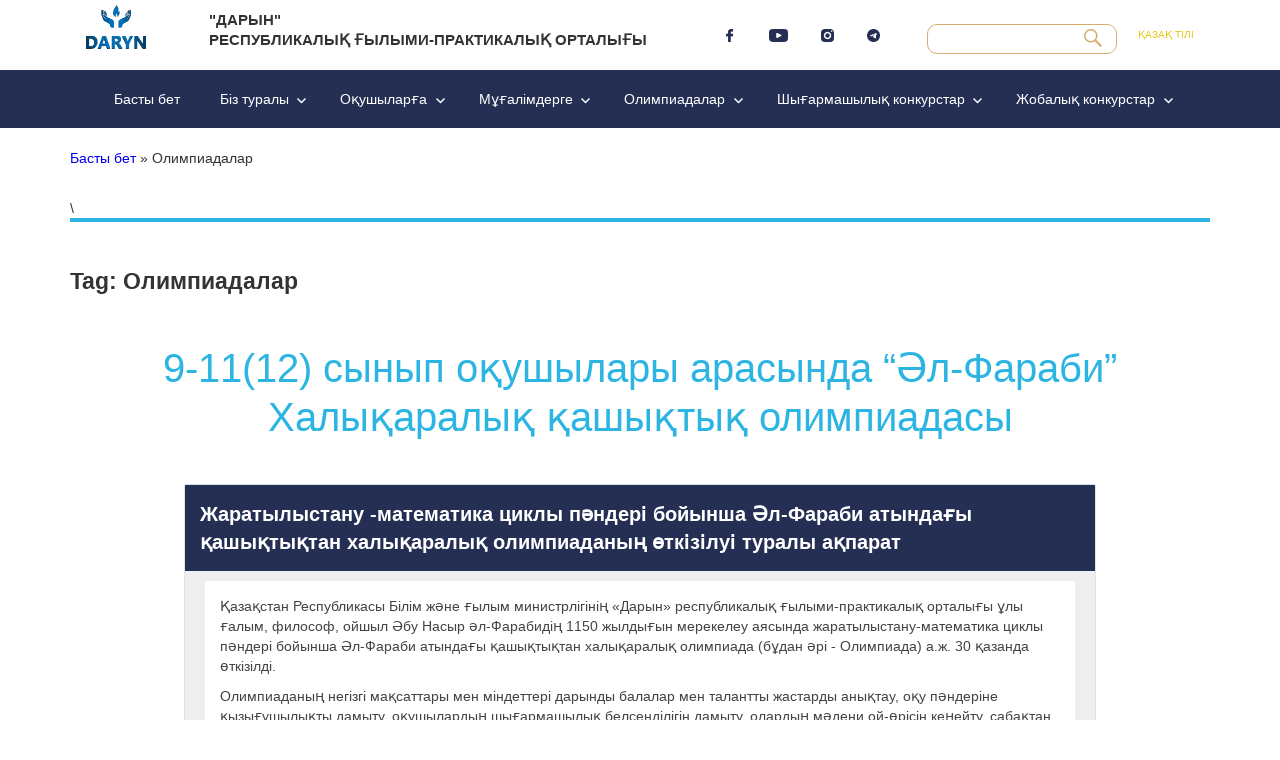

--- FILE ---
content_type: text/html; charset=UTF-8
request_url: https://daryn.kz/kk/blog/tag/%D0%BE%D0%BB%D0%B8%D0%BC%D0%BF%D0%B8%D0%B0%D0%B4%D0%B0%D0%BB%D0%B0%D1%80/
body_size: 132161
content:
<script>(function(html){html.className = html.className.replace(/\bno-js\b/,'js')})(document.documentElement);</script>
<title>Олимпиадалар &#8211; Daryn.kz</title>
<meta name='robots' content='max-image-preview:large' />
<link rel="alternate" href="https://daryn.kz/blog/tag/%d0%be%d0%bb%d0%b8%d0%bc%d0%bf%d0%b8%d0%b0%d0%b4%d1%8b/" hreflang="ru" />
<link rel="alternate" href="https://daryn.kz/kk/blog/tag/%d0%be%d0%bb%d0%b8%d0%bc%d0%bf%d0%b8%d0%b0%d0%b4%d0%b0%d0%bb%d0%b0%d1%80/" hreflang="kk" />
<link rel='dns-prefetch' href='//cdn.jsdelivr.net' />
<link rel='dns-prefetch' href='//fonts.googleapis.com' />
<link rel='dns-prefetch' href='//s.w.org' />
<link href='https://fonts.gstatic.com' crossorigin rel='preconnect' />
<link rel="alternate" type="application/rss+xml" title="Daryn.kz &raquo; Веб-арна" href="https://daryn.kz/kk/feed/" />
<link rel="alternate" type="application/rss+xml" title="Daryn.kz &raquo; пікірлер веб-арнасы" href="https://daryn.kz/kk/comments/feed/" />
<link rel="alternate" type="application/rss+xml" title="Daryn.kz &raquo; Олимпиадалар кілтсөз веб-арнасы" href="https://daryn.kz/kk/blog/tag/%d0%be%d0%bb%d0%b8%d0%bc%d0%bf%d0%b8%d0%b0%d0%b4%d0%b0%d0%bb%d0%b0%d1%80/feed/" />
<script>
window._wpemojiSettings = {"baseUrl":"https:\/\/s.w.org\/images\/core\/emoji\/14.0.0\/72x72\/","ext":".png","svgUrl":"https:\/\/s.w.org\/images\/core\/emoji\/14.0.0\/svg\/","svgExt":".svg","source":{"concatemoji":"https:\/\/daryn.kz\/wp-includes\/js\/wp-emoji-release.min.js?ver=6.0.11"}};
/*! This file is auto-generated */
!function(e,a,t){var n,r,o,i=a.createElement("canvas"),p=i.getContext&&i.getContext("2d");function s(e,t){var a=String.fromCharCode,e=(p.clearRect(0,0,i.width,i.height),p.fillText(a.apply(this,e),0,0),i.toDataURL());return p.clearRect(0,0,i.width,i.height),p.fillText(a.apply(this,t),0,0),e===i.toDataURL()}function c(e){var t=a.createElement("script");t.src=e,t.defer=t.type="text/javascript",a.getElementsByTagName("head")[0].appendChild(t)}for(o=Array("flag","emoji"),t.supports={everything:!0,everythingExceptFlag:!0},r=0;r<o.length;r++)t.supports[o[r]]=function(e){if(!p||!p.fillText)return!1;switch(p.textBaseline="top",p.font="600 32px Arial",e){case"flag":return s([127987,65039,8205,9895,65039],[127987,65039,8203,9895,65039])?!1:!s([55356,56826,55356,56819],[55356,56826,8203,55356,56819])&&!s([55356,57332,56128,56423,56128,56418,56128,56421,56128,56430,56128,56423,56128,56447],[55356,57332,8203,56128,56423,8203,56128,56418,8203,56128,56421,8203,56128,56430,8203,56128,56423,8203,56128,56447]);case"emoji":return!s([129777,127995,8205,129778,127999],[129777,127995,8203,129778,127999])}return!1}(o[r]),t.supports.everything=t.supports.everything&&t.supports[o[r]],"flag"!==o[r]&&(t.supports.everythingExceptFlag=t.supports.everythingExceptFlag&&t.supports[o[r]]);t.supports.everythingExceptFlag=t.supports.everythingExceptFlag&&!t.supports.flag,t.DOMReady=!1,t.readyCallback=function(){t.DOMReady=!0},t.supports.everything||(n=function(){t.readyCallback()},a.addEventListener?(a.addEventListener("DOMContentLoaded",n,!1),e.addEventListener("load",n,!1)):(e.attachEvent("onload",n),a.attachEvent("onreadystatechange",function(){"complete"===a.readyState&&t.readyCallback()})),(e=t.source||{}).concatemoji?c(e.concatemoji):e.wpemoji&&e.twemoji&&(c(e.twemoji),c(e.wpemoji)))}(window,document,window._wpemojiSettings);
</script>
<style>
img.wp-smiley,
img.emoji {
	display: inline !important;
	border: none !important;
	box-shadow: none !important;
	height: 1em !important;
	width: 1em !important;
	margin: 0 0.07em !important;
	vertical-align: -0.1em !important;
	background: none !important;
	padding: 0 !important;
}
</style>
	<link rel='stylesheet' id='pt-cv-public-style-css'  href='https://daryn.kz/wp-content/plugins/content-views-query-and-display-post-page/public/assets/css/cv.css?ver=4.2' media='all' />
<link rel='stylesheet' id='wp-block-library-css'  href='https://daryn.kz/wp-includes/css/dist/block-library/style.min.css?ver=6.0.11' media='all' />
<style id='wp-block-library-theme-inline-css'>
.wp-block-audio figcaption{color:#555;font-size:13px;text-align:center}.is-dark-theme .wp-block-audio figcaption{color:hsla(0,0%,100%,.65)}.wp-block-code{border:1px solid #ccc;border-radius:4px;font-family:Menlo,Consolas,monaco,monospace;padding:.8em 1em}.wp-block-embed figcaption{color:#555;font-size:13px;text-align:center}.is-dark-theme .wp-block-embed figcaption{color:hsla(0,0%,100%,.65)}.blocks-gallery-caption{color:#555;font-size:13px;text-align:center}.is-dark-theme .blocks-gallery-caption{color:hsla(0,0%,100%,.65)}.wp-block-image figcaption{color:#555;font-size:13px;text-align:center}.is-dark-theme .wp-block-image figcaption{color:hsla(0,0%,100%,.65)}.wp-block-pullquote{border-top:4px solid;border-bottom:4px solid;margin-bottom:1.75em;color:currentColor}.wp-block-pullquote__citation,.wp-block-pullquote cite,.wp-block-pullquote footer{color:currentColor;text-transform:uppercase;font-size:.8125em;font-style:normal}.wp-block-quote{border-left:.25em solid;margin:0 0 1.75em;padding-left:1em}.wp-block-quote cite,.wp-block-quote footer{color:currentColor;font-size:.8125em;position:relative;font-style:normal}.wp-block-quote.has-text-align-right{border-left:none;border-right:.25em solid;padding-left:0;padding-right:1em}.wp-block-quote.has-text-align-center{border:none;padding-left:0}.wp-block-quote.is-large,.wp-block-quote.is-style-large,.wp-block-quote.is-style-plain{border:none}.wp-block-search .wp-block-search__label{font-weight:700}:where(.wp-block-group.has-background){padding:1.25em 2.375em}.wp-block-separator.has-css-opacity{opacity:.4}.wp-block-separator{border:none;border-bottom:2px solid;margin-left:auto;margin-right:auto}.wp-block-separator.has-alpha-channel-opacity{opacity:1}.wp-block-separator:not(.is-style-wide):not(.is-style-dots){width:100px}.wp-block-separator.has-background:not(.is-style-dots){border-bottom:none;height:1px}.wp-block-separator.has-background:not(.is-style-wide):not(.is-style-dots){height:2px}.wp-block-table thead{border-bottom:3px solid}.wp-block-table tfoot{border-top:3px solid}.wp-block-table td,.wp-block-table th{padding:.5em;border:1px solid;word-break:normal}.wp-block-table figcaption{color:#555;font-size:13px;text-align:center}.is-dark-theme .wp-block-table figcaption{color:hsla(0,0%,100%,.65)}.wp-block-video figcaption{color:#555;font-size:13px;text-align:center}.is-dark-theme .wp-block-video figcaption{color:hsla(0,0%,100%,.65)}.wp-block-template-part.has-background{padding:1.25em 2.375em;margin-top:0;margin-bottom:0}
</style>
<style id='global-styles-inline-css'>
body{--wp--preset--color--black: #000000;--wp--preset--color--cyan-bluish-gray: #abb8c3;--wp--preset--color--white: #fff;--wp--preset--color--pale-pink: #f78da7;--wp--preset--color--vivid-red: #cf2e2e;--wp--preset--color--luminous-vivid-orange: #ff6900;--wp--preset--color--luminous-vivid-amber: #fcb900;--wp--preset--color--light-green-cyan: #7bdcb5;--wp--preset--color--vivid-green-cyan: #00d084;--wp--preset--color--pale-cyan-blue: #8ed1fc;--wp--preset--color--vivid-cyan-blue: #0693e3;--wp--preset--color--vivid-purple: #9b51e0;--wp--preset--color--dark-gray: #1a1a1a;--wp--preset--color--medium-gray: #686868;--wp--preset--color--light-gray: #e5e5e5;--wp--preset--color--blue-gray: #4d545c;--wp--preset--color--bright-blue: #007acc;--wp--preset--color--light-blue: #9adffd;--wp--preset--color--dark-brown: #402b30;--wp--preset--color--medium-brown: #774e24;--wp--preset--color--dark-red: #640c1f;--wp--preset--color--bright-red: #ff675f;--wp--preset--color--yellow: #ffef8e;--wp--preset--gradient--vivid-cyan-blue-to-vivid-purple: linear-gradient(135deg,rgba(6,147,227,1) 0%,rgb(155,81,224) 100%);--wp--preset--gradient--light-green-cyan-to-vivid-green-cyan: linear-gradient(135deg,rgb(122,220,180) 0%,rgb(0,208,130) 100%);--wp--preset--gradient--luminous-vivid-amber-to-luminous-vivid-orange: linear-gradient(135deg,rgba(252,185,0,1) 0%,rgba(255,105,0,1) 100%);--wp--preset--gradient--luminous-vivid-orange-to-vivid-red: linear-gradient(135deg,rgba(255,105,0,1) 0%,rgb(207,46,46) 100%);--wp--preset--gradient--very-light-gray-to-cyan-bluish-gray: linear-gradient(135deg,rgb(238,238,238) 0%,rgb(169,184,195) 100%);--wp--preset--gradient--cool-to-warm-spectrum: linear-gradient(135deg,rgb(74,234,220) 0%,rgb(151,120,209) 20%,rgb(207,42,186) 40%,rgb(238,44,130) 60%,rgb(251,105,98) 80%,rgb(254,248,76) 100%);--wp--preset--gradient--blush-light-purple: linear-gradient(135deg,rgb(255,206,236) 0%,rgb(152,150,240) 100%);--wp--preset--gradient--blush-bordeaux: linear-gradient(135deg,rgb(254,205,165) 0%,rgb(254,45,45) 50%,rgb(107,0,62) 100%);--wp--preset--gradient--luminous-dusk: linear-gradient(135deg,rgb(255,203,112) 0%,rgb(199,81,192) 50%,rgb(65,88,208) 100%);--wp--preset--gradient--pale-ocean: linear-gradient(135deg,rgb(255,245,203) 0%,rgb(182,227,212) 50%,rgb(51,167,181) 100%);--wp--preset--gradient--electric-grass: linear-gradient(135deg,rgb(202,248,128) 0%,rgb(113,206,126) 100%);--wp--preset--gradient--midnight: linear-gradient(135deg,rgb(2,3,129) 0%,rgb(40,116,252) 100%);--wp--preset--duotone--dark-grayscale: url('#wp-duotone-dark-grayscale');--wp--preset--duotone--grayscale: url('#wp-duotone-grayscale');--wp--preset--duotone--purple-yellow: url('#wp-duotone-purple-yellow');--wp--preset--duotone--blue-red: url('#wp-duotone-blue-red');--wp--preset--duotone--midnight: url('#wp-duotone-midnight');--wp--preset--duotone--magenta-yellow: url('#wp-duotone-magenta-yellow');--wp--preset--duotone--purple-green: url('#wp-duotone-purple-green');--wp--preset--duotone--blue-orange: url('#wp-duotone-blue-orange');--wp--preset--font-size--small: 13px;--wp--preset--font-size--medium: 20px;--wp--preset--font-size--large: 36px;--wp--preset--font-size--x-large: 42px;}.has-black-color{color: var(--wp--preset--color--black) !important;}.has-cyan-bluish-gray-color{color: var(--wp--preset--color--cyan-bluish-gray) !important;}.has-white-color{color: var(--wp--preset--color--white) !important;}.has-pale-pink-color{color: var(--wp--preset--color--pale-pink) !important;}.has-vivid-red-color{color: var(--wp--preset--color--vivid-red) !important;}.has-luminous-vivid-orange-color{color: var(--wp--preset--color--luminous-vivid-orange) !important;}.has-luminous-vivid-amber-color{color: var(--wp--preset--color--luminous-vivid-amber) !important;}.has-light-green-cyan-color{color: var(--wp--preset--color--light-green-cyan) !important;}.has-vivid-green-cyan-color{color: var(--wp--preset--color--vivid-green-cyan) !important;}.has-pale-cyan-blue-color{color: var(--wp--preset--color--pale-cyan-blue) !important;}.has-vivid-cyan-blue-color{color: var(--wp--preset--color--vivid-cyan-blue) !important;}.has-vivid-purple-color{color: var(--wp--preset--color--vivid-purple) !important;}.has-black-background-color{background-color: var(--wp--preset--color--black) !important;}.has-cyan-bluish-gray-background-color{background-color: var(--wp--preset--color--cyan-bluish-gray) !important;}.has-white-background-color{background-color: var(--wp--preset--color--white) !important;}.has-pale-pink-background-color{background-color: var(--wp--preset--color--pale-pink) !important;}.has-vivid-red-background-color{background-color: var(--wp--preset--color--vivid-red) !important;}.has-luminous-vivid-orange-background-color{background-color: var(--wp--preset--color--luminous-vivid-orange) !important;}.has-luminous-vivid-amber-background-color{background-color: var(--wp--preset--color--luminous-vivid-amber) !important;}.has-light-green-cyan-background-color{background-color: var(--wp--preset--color--light-green-cyan) !important;}.has-vivid-green-cyan-background-color{background-color: var(--wp--preset--color--vivid-green-cyan) !important;}.has-pale-cyan-blue-background-color{background-color: var(--wp--preset--color--pale-cyan-blue) !important;}.has-vivid-cyan-blue-background-color{background-color: var(--wp--preset--color--vivid-cyan-blue) !important;}.has-vivid-purple-background-color{background-color: var(--wp--preset--color--vivid-purple) !important;}.has-black-border-color{border-color: var(--wp--preset--color--black) !important;}.has-cyan-bluish-gray-border-color{border-color: var(--wp--preset--color--cyan-bluish-gray) !important;}.has-white-border-color{border-color: var(--wp--preset--color--white) !important;}.has-pale-pink-border-color{border-color: var(--wp--preset--color--pale-pink) !important;}.has-vivid-red-border-color{border-color: var(--wp--preset--color--vivid-red) !important;}.has-luminous-vivid-orange-border-color{border-color: var(--wp--preset--color--luminous-vivid-orange) !important;}.has-luminous-vivid-amber-border-color{border-color: var(--wp--preset--color--luminous-vivid-amber) !important;}.has-light-green-cyan-border-color{border-color: var(--wp--preset--color--light-green-cyan) !important;}.has-vivid-green-cyan-border-color{border-color: var(--wp--preset--color--vivid-green-cyan) !important;}.has-pale-cyan-blue-border-color{border-color: var(--wp--preset--color--pale-cyan-blue) !important;}.has-vivid-cyan-blue-border-color{border-color: var(--wp--preset--color--vivid-cyan-blue) !important;}.has-vivid-purple-border-color{border-color: var(--wp--preset--color--vivid-purple) !important;}.has-vivid-cyan-blue-to-vivid-purple-gradient-background{background: var(--wp--preset--gradient--vivid-cyan-blue-to-vivid-purple) !important;}.has-light-green-cyan-to-vivid-green-cyan-gradient-background{background: var(--wp--preset--gradient--light-green-cyan-to-vivid-green-cyan) !important;}.has-luminous-vivid-amber-to-luminous-vivid-orange-gradient-background{background: var(--wp--preset--gradient--luminous-vivid-amber-to-luminous-vivid-orange) !important;}.has-luminous-vivid-orange-to-vivid-red-gradient-background{background: var(--wp--preset--gradient--luminous-vivid-orange-to-vivid-red) !important;}.has-very-light-gray-to-cyan-bluish-gray-gradient-background{background: var(--wp--preset--gradient--very-light-gray-to-cyan-bluish-gray) !important;}.has-cool-to-warm-spectrum-gradient-background{background: var(--wp--preset--gradient--cool-to-warm-spectrum) !important;}.has-blush-light-purple-gradient-background{background: var(--wp--preset--gradient--blush-light-purple) !important;}.has-blush-bordeaux-gradient-background{background: var(--wp--preset--gradient--blush-bordeaux) !important;}.has-luminous-dusk-gradient-background{background: var(--wp--preset--gradient--luminous-dusk) !important;}.has-pale-ocean-gradient-background{background: var(--wp--preset--gradient--pale-ocean) !important;}.has-electric-grass-gradient-background{background: var(--wp--preset--gradient--electric-grass) !important;}.has-midnight-gradient-background{background: var(--wp--preset--gradient--midnight) !important;}.has-small-font-size{font-size: var(--wp--preset--font-size--small) !important;}.has-medium-font-size{font-size: var(--wp--preset--font-size--medium) !important;}.has-large-font-size{font-size: var(--wp--preset--font-size--large) !important;}.has-x-large-font-size{font-size: var(--wp--preset--font-size--x-large) !important;}
</style>
<link rel='stylesheet' id='swiper-css-css'  href='https://cdn.jsdelivr.net/npm/swiper@11/swiper-bundle.min.css?ver=6.0.11' media='all' />
<style id='swiper-css-inline-css'>

         /* Main slider styles */
         .daryn-slider-container {
            width: 100%;
            max-width: 1140px;
            margin: 50px auto 0 auto;
            padding-bottom: 50px;
            height: 300px;
         }
         .daryn-slider-container .swiper-slide {
            width: 100%;
            height: 300px;
            cursor: pointer;
         }
         .daryn-slider-container .swiper-slide img {
            width: 100%;
            height: 100%;
            object-fit: cover;
            border-radius: 10px;
         }
         .daryn-slider-container .swiper-button-next,
         .daryn-slider-container .swiper-button-prev {
            color: #fff;
            background: rgba(71, 68, 68, 0.5);
            padding: 20px;
            border-radius: 50%;
            width: 50px;
            height: 50px;
         }
         .daryn-slider-container .swiper-pagination {
            bottom: 10px;
         }
         .daryn-slider-container .swiper-pagination-bullet {
            background: #fff;
            opacity: 0.5;
         }
         .daryn-slider-container .swiper-pagination-bullet-active {
            background: #fff;
            opacity: 1;
         }
         /* Lightbox Styles */
         .daryn-slider-lightbox {
            position: fixed;
            top: 0;
            left: 0;
            width: 100%;
            height: 100%;
            background: rgba(0, 0, 0, 0.9);
            display: none;
            align-items: center;
            justify-content: center;
            z-index: 9999;
         }
         .daryn-slider-lightbox .swiper-container {
            width: 100%;
            height: 100%;
            display: flex;
            align-items: center;
            justify-content: center;
         }
         .daryn-slider-lightbox .swiper-slide {
            display: flex;
            align-items: center;
            justify-content: center;
         }
         .daryn-slider-lightbox .swiper-slide img {
            max-width: 90%;
            max-height: 90%;
            object-fit: contain;
            border-radius: 10px;
         }
         .daryn-slider-lightbox .swiper-button-next,
         .daryn-slider-lightbox .swiper-button-prev {
            color: #fff;
            background: rgba(71, 68, 68, 0.5);
            padding: 20px;
            border-radius: 50%;
            width: 50px;
            height: 50px;
         }
         .daryn-slider-lightbox .swiper-button-next {
            right: 20px;
         }
         .daryn-slider-lightbox .swiper-button-prev {
            left: 20px;
         }
         .daryn-slider-lightbox .close-lightbox {
            position: absolute;
            top: 20px;
            right: 20px;
            color: #fff;
            font-size: 30px;
            cursor: pointer;
            z-index: 10000;
         }
         /* Heading Style */
         .daryn-slider-heading {
            text-align: center;
            font-size: 1.6rem;
            font-weight: bold;
            margin: 1rem 0 1rem;
            color: #263054;
            text-transform: uppercase;
         }

          /* Responsive Styles */
        @media (max-width: 450px) {
            .daryn-slider-container {
                width: 90%;
                height: 200px;
            }
            .daryn-slider-container .swiper-slide {
                height: 200px;
            }
            .daryn-slider-container .swiper-slide img {
                object-fit: cover;
                height: 200px;
                width: 100%;
            }
        }
    
</style>
<link rel='stylesheet' id='sp-ea-font-awesome-css'  href='https://daryn.kz/wp-content/plugins/easy-accordion-free/public/assets/css/font-awesome.min.css?ver=2.2.5' media='all' />
<link rel='stylesheet' id='sp-ea-style-css'  href='https://daryn.kz/wp-content/plugins/easy-accordion-free/public/assets/css/ea-style.css?ver=2.2.5' media='all' />
<style id='sp-ea-style-inline-css'>
#sp-ea-3326 .spcollapsing { height: 0; overflow: hidden; transition-property: height;transition-duration: 500ms;}#sp-ea-3326.sp-easy-accordion>.sp-ea-single {border: 1px solid #e2e2e2; }#sp-ea-3326.sp-easy-accordion>.sp-ea-single>.ea-header a {color: #444;}#sp-ea-3326.sp-easy-accordion>.sp-ea-single>.sp-collapse>.ea-body {background: #fff; color: #444;}#sp-ea-3326.sp-easy-accordion>.sp-ea-single {background: #eee;}#sp-ea-3326.sp-easy-accordion>.sp-ea-single>.ea-header a .ea-expand-icon.fa { float: left; color: #444;font-size: 16px;}#sp-ea-3382 .spcollapsing { height: 0; overflow: hidden; transition-property: height;transition-duration: 500ms;}#sp-ea-3382.sp-easy-accordion>.sp-ea-single {border: 1px solid #e2e2e2; }#sp-ea-3382.sp-easy-accordion>.sp-ea-single>.ea-header a {color: #444;}#sp-ea-3382.sp-easy-accordion>.sp-ea-single>.sp-collapse>.ea-body {background: #fff; color: #444;}#sp-ea-3382.sp-easy-accordion>.sp-ea-single {background: #eee;}#sp-ea-3382.sp-easy-accordion>.sp-ea-single>.ea-header a .ea-expand-icon.fa { float: left; color: #444;font-size: 16px;}#sp-ea-3879 .spcollapsing { height: 0; overflow: hidden; transition-property: height;transition-duration: 500ms;}#sp-ea-3879.sp-easy-accordion>.sp-ea-single {border: 1px solid #e2e2e2; }#sp-ea-3879.sp-easy-accordion>.sp-ea-single>.ea-header a {color: #444;}#sp-ea-3879.sp-easy-accordion>.sp-ea-single>.sp-collapse>.ea-body {background: #fff; color: #444;}#sp-ea-3879.sp-easy-accordion>.sp-ea-single {background: #eee;}#sp-ea-3879.sp-easy-accordion>.sp-ea-single>.ea-header a .ea-expand-icon.fa { float: left; color: #444;font-size: 16px;}
</style>
<link rel='stylesheet' id='widgetopts-styles-css'  href='https://daryn.kz/wp-content/plugins/widget-options/assets/css/widget-options.css' media='all' />
<link rel='stylesheet' id='twentysixteen-fonts-css'  href='https://fonts.googleapis.com/css?family=Merriweather%3A400%2C700%2C900%2C400italic%2C700italic%2C900italic%7CMontserrat%3A400%2C700%7CInconsolata%3A400&#038;subset=latin%2Clatin-ext&#038;display=fallback' media='all' />
<link rel='stylesheet' id='daryn-kz-reset-css'  href='https://daryn.kz/wp-content/themes/twentysixteen/assets/css/reset.css?ver=6.0.11' media='all' />
<link rel='stylesheet' id='genericons-css'  href='https://daryn.kz/wp-content/themes/twentysixteen/genericons/genericons.css?ver=3.4.1' media='all' />
<link rel='stylesheet' id='twentysixteen-style-css'  href='https://daryn.kz/wp-content/themes/twentysixteen/style.css?ver=20190517' media='all' />
<link rel='stylesheet' id='twentysixteen-block-style-css'  href='https://daryn.kz/wp-content/themes/twentysixteen/css/blocks.css?ver=20190102' media='all' />
<!--[if lt IE 10]>
<link rel='stylesheet' id='twentysixteen-ie-css'  href='https://daryn.kz/wp-content/themes/twentysixteen/css/ie.css?ver=20170530' media='all' />
<![endif]-->
<!--[if lt IE 9]>
<link rel='stylesheet' id='twentysixteen-ie8-css'  href='https://daryn.kz/wp-content/themes/twentysixteen/css/ie8.css?ver=20170530' media='all' />
<![endif]-->
<!--[if lt IE 8]>
<link rel='stylesheet' id='twentysixteen-ie7-css'  href='https://daryn.kz/wp-content/themes/twentysixteen/css/ie7.css?ver=20170530' media='all' />
<![endif]-->
<!--n2css--><!--n2js--><script src='https://daryn.kz/wp-includes/js/jquery/jquery.min.js?ver=3.6.0' id='jquery-core-js'></script>
<script src='https://daryn.kz/wp-includes/js/jquery/jquery-migrate.min.js?ver=3.3.2' id='jquery-migrate-js'></script>
<!--[if lt IE 9]>
<script src='https://daryn.kz/wp-content/themes/twentysixteen/js/html5.js?ver=3.7.3' id='twentysixteen-html5-js'></script>
<![endif]-->
<link rel="https://api.w.org/" href="https://daryn.kz/wp-json/" /><link rel="alternate" type="application/json" href="https://daryn.kz/wp-json/wp/v2/tags/1233" /><link rel="EditURI" type="application/rsd+xml" title="RSD" href="https://daryn.kz/xmlrpc.php?rsd" />
<link rel="wlwmanifest" type="application/wlwmanifest+xml" href="https://daryn.kz/wp-includes/wlwmanifest.xml" /> 
<meta name="generator" content="WordPress 6.0.11" />
<link rel="icon" href="https://daryn.kz/wp-content/uploads/2020/04/cropped-daryn_0-32x32.png" sizes="32x32" />
<link rel="icon" href="https://daryn.kz/wp-content/uploads/2020/04/cropped-daryn_0-192x192.png" sizes="192x192" />
<link rel="apple-touch-icon" href="https://daryn.kz/wp-content/uploads/2020/04/cropped-daryn_0-180x180.png" />
<meta name="msapplication-TileImage" content="https://daryn.kz/wp-content/uploads/2020/04/cropped-daryn_0-270x270.png" />
		<style id="wp-custom-css">
			html{font-family:sans-serif;-ms-text-size-adjust:100%;-webkit-text-size-adjust:100%}body{margin:0}article,aside,details,figcaption,figure,footer,header,hgroup,main,menu,nav,section,summary{display:block}audio,canvas,progress,video{display:inline-block;vertical-align:baseline}audio:not([controls]){display:none;height:0}[hidden],template{display:none}a{background-color:transparent}a:active,a:hover{outline:0}abbr[title]{border-bottom:1px dotted}b,strong{font-weight:bold}dfn{font-style:italic}h1{font-size:2em;margin:.67em 0}mark{background:#ff0;color:#000}small{font-size:80%}sub,sup{font-size:75%;line-height:0;position:relative;vertical-align:baseline}sup{top:-0.5em}sub{bottom:-0.25em}img{border:0}svg:not(:root){overflow:hidden}figure{margin:1em 40px}hr{box-sizing:content-box;height:0}pre{overflow:auto}code,kbd,pre,samp{font-family:monospace, monospace;font-size:1em}button,input,optgroup,select,textarea{color:inherit;font:inherit;margin:0}button{overflow:visible}button,select{text-transform:none}button,html input[type="button"],input[type="reset"]{-webkit-appearance:button;cursor:pointer}button[disabled],html input[disabled]{cursor:default}button::-moz-focus-inner,input::-moz-focus-inner{border:0;padding:0}input{line-height:normal}input[type='checkbox'],input[type='radio']{box-sizing:border-box;padding:0}input[type='number']::-webkit-inner-spin-button,input[type='number']::-webkit-outer-spin-button{height:auto}input[type='search']{-webkit-appearance:none}input[type='search']::-webkit-search-cancel-button,input[type='search']::-webkit-search-decoration{-webkit-appearance:none}fieldset{border:1px solid #c0c0c0;margin:0 2px;padding:.35em .625em .75em}legend{border:0;padding:0}textarea{overflow:auto}optgroup{font-weight:bold}table{border-collapse:collapse;border-spacing:0}td,th{padding:0}

/* ==========================================================================
   Start of base Webflow CSS - If you're looking for some ultra-clean CSS, skip the boilerplate and see the unminified code below.
   ========================================================================== */
@font-face{font-family:'webflow-icons';src:url("[data-uri]") format('truetype');font-weight:normal;font-style:normal}[class^="w-icon-"],[class*=" w-icon-"]{font-family:'webflow-icons' !important;speak:none;font-style:normal;font-weight:normal;font-variant:normal;text-transform:none;line-height:1;-webkit-font-smoothing:antialiased;-moz-osx-font-smoothing:grayscale}.w-icon-slider-right:before{content:"\e600"}.w-icon-slider-left:before{content:"\e601"}.w-icon-nav-menu:before{content:"\e602"}.w-icon-arrow-down:before,.w-icon-dropdown-toggle:before{content:"\e603"}.w-icon-file-upload-remove:before{content:"\e900"}.w-icon-file-upload-icon:before{content:"\e903"}*{-webkit-box-sizing:border-box;-moz-box-sizing:border-box;box-sizing:border-box}html{height:100%}body{margin:0;min-height:100%;background-color:#fff;font-family:Arial,sans-serif;font-size:14px;line-height:20px;color:#333}img{max-width:100%;vertical-align:middle;display:inline-block}html.w-mod-touch *{background-attachment:scroll !important}.w-block{display:block}.w-inline-block{max-width:100%;display:inline-block}.w-clearfix:before,.w-clearfix:after{content:" ";display:table;grid-column-start:1;grid-row-start:1;grid-column-end:2;grid-row-end:2}.w-clearfix:after{clear:both}.w-hidden{display:none}.w-button{display:inline-block;padding:9px 15px;background-color:#3898EC;color:white;border:0;line-height:inherit;text-decoration:none;cursor:pointer;border-radius:0}input.w-button{-webkit-appearance:button}html[data-w-dynpage] [data-w-cloak]{color:transparent !important}.w-webflow-badge,.w-webflow-badge *{position:static;left:auto;top:auto;right:auto;bottom:auto;z-index:auto;display:block;visibility:visible;overflow:visible;overflow-x:visible;overflow-y:visible;box-sizing:border-box;width:auto;height:auto;max-height:none;max-width:none;min-height:0;min-width:0;margin:0;padding:0;float:none;clear:none;border:0 none transparent;border-radius:0;background:none;background-image:none;background-position:0% 0%;background-size:auto auto;background-repeat:repeat;background-origin:padding-box;background-clip:border-box;background-attachment:scroll;background-color:transparent;box-shadow:none;opacity:1;transform:none;transition:none;direction:ltr;font-family:inherit;font-weight:inherit;color:inherit;font-size:inherit;line-height:inherit;font-style:inherit;font-variant:inherit;text-align:inherit;letter-spacing:inherit;text-decoration:inherit;text-indent:0;text-transform:inherit;list-style-type:disc;text-shadow:none;font-smoothing:auto;vertical-align:baseline;cursor:inherit;white-space:inherit;word-break:normal;word-spacing:normal;word-wrap:normal}.w-webflow-badge{position:fixed !important;display:inline-block !important;visibility:visible !important;z-index:2147483647 !important;top:auto !important;right:12px !important;bottom:12px !important;left:auto !important;color:#AAADB0 !important;background-color:#fff !important;border-radius:3px !important;padding:6px 8px 6px 6px !important;font-size:12px !important;opacity:1 !important;line-height:14px !important;text-decoration:none !important;transform:none !important;margin:0 !important;width:auto !important;height:auto !important;overflow:visible !important;white-space:nowrap;box-shadow:0 0 0 1px rgba(0,0,0,0.1),0 1px 3px rgba(0,0,0,0.1);cursor:pointer}.w-webflow-badge>img{display:inline-block !important;visibility:visible !important;opacity:1 !important;vertical-align:middle !important}h1,h2,h3,h4,h5,h6{font-weight:bold;margin-bottom:10px}h1{font-size:38px;line-height:44px;margin-top:20px}h2{font-size:32px;line-height:36px;margin-top:20px}h3{font-size:24px;line-height:30px;margin-top:20px}h4{font-size:18px;line-height:24px;margin-top:10px}h5{font-size:14px;line-height:20px;margin-top:10px}h6{font-size:12px;line-height:18px;margin-top:10px}p{margin-top:0;margin-bottom:10px}blockquote{margin:0 0 10px 0;padding:10px 20px;border-left:5px solid #E2E2E2;font-size:18px;line-height:22px}figure{margin:0;margin-bottom:10px}figcaption{margin-top:5px;text-align:center}ul,ol{margin-top:0px;margin-bottom:10px;padding-left:40px}.w-list-unstyled{padding-left:0;list-style:none}.w-embed:before,.w-embed:after{content:" ";display:table;grid-column-start:1;grid-row-start:1;grid-column-end:2;grid-row-end:2}.w-embed:after{clear:both}.w-video{width:100%;position:relative;padding:0}.w-video iframe,.w-video object,.w-video embed{position:absolute;top:0;left:0;width:100%;height:100%;border:none}fieldset{padding:0;margin:0;border:0}button,[type='button'],[type='reset']{border:0;cursor:pointer;-webkit-appearance:button}.w-form{margin:0 0 15px}.w-form-done{display:none;padding:20px;text-align:center;background-color:#dddddd}.w-form-fail{display:none;margin-top:10px;padding:10px;background-color:#ffdede}label{display:block;margin-bottom:5px;font-weight:bold}.w-input,.w-select{display:block;width:100%;height:38px;padding:8px 12px;margin-bottom:10px;font-size:14px;line-height:1.42857143;color:#333333;vertical-align:middle;background-color:#ffffff;border:1px solid #cccccc}.w-input:-moz-placeholder,.w-select:-moz-placeholder{color:#999}.w-input::-moz-placeholder,.w-select::-moz-placeholder{color:#999;opacity:1}.w-input:-ms-input-placeholder,.w-select:-ms-input-placeholder{color:#999}.w-input::-webkit-input-placeholder,.w-select::-webkit-input-placeholder{color:#999}.w-input:focus,.w-select:focus{border-color:#3898EC;outline:0}.w-input[disabled],.w-select[disabled],.w-input[readonly],.w-select[readonly],fieldset[disabled] .w-input,fieldset[disabled] .w-select{cursor:not-allowed}.w-input[disabled]:not(.w-input-disabled),.w-select[disabled]:not(.w-input-disabled),.w-input[readonly],.w-select[readonly],fieldset[disabled]:not(.w-input-disabled) .w-input,fieldset[disabled]:not(.w-input-disabled) .w-select{background-color:#eeeeee}textarea.w-input,textarea.w-select{height:auto}.w-select{background-color:#f3f3f3}.w-select[multiple]{height:auto}.w-form-label{display:inline-block;cursor:pointer;font-weight:normal;margin-bottom:0px}.w-radio{display:block;margin-bottom:5px;padding-left:20px}.w-radio:before,.w-radio:after{content:" ";display:table;grid-column-start:1;grid-row-start:1;grid-column-end:2;grid-row-end:2}.w-radio:after{clear:both}.w-radio-input{margin:4px 0 0;margin-top:1px \9;line-height:normal;float:left;margin-left:-20px}.w-radio-input{margin-top:3px}.w-file-upload{display:block;margin-bottom:10px}.w-file-upload-input{width:.1px;height:.1px;opacity:0;overflow:hidden;position:absolute;z-index:-100}.w-file-upload-default,.w-file-upload-uploading,.w-file-upload-success{display:inline-block;color:#333333}.w-file-upload-error{display:block;margin-top:10px}.w-file-upload-default.w-hidden,.w-file-upload-uploading.w-hidden,.w-file-upload-error.w-hidden,.w-file-upload-success.w-hidden{display:none}.w-file-upload-uploading-btn{display:flex;font-size:14px;font-weight:normal;cursor:pointer;margin:0;padding:8px 12px;border:1px solid #cccccc;background-color:#fafafa}.w-file-upload-file{display:flex;flex-grow:1;justify-content:space-between;margin:0;padding:8px 9px 8px 11px;border:1px solid #cccccc;background-color:#fafafa}.w-file-upload-file-name{font-size:14px;font-weight:normal;display:block}.w-file-remove-link{margin-top:3px;margin-left:10px;width:auto;height:auto;padding:3px;display:block;cursor:pointer}.w-icon-file-upload-remove{margin:auto;font-size:10px}.w-file-upload-error-msg{display:inline-block;color:#ea384c;padding:2px 0}.w-file-upload-info{display:inline-block;line-height:38px;padding:0 12px}.w-file-upload-label{display:inline-block;font-size:14px;font-weight:normal;cursor:pointer;margin:0;padding:8px 12px;border:1px solid #cccccc;background-color:#fafafa}.w-icon-file-upload-icon,.w-icon-file-upload-uploading{display:inline-block;margin-right:8px;width:20px}.w-icon-file-upload-uploading{height:20px}.w-container{margin-left:auto;margin-right:auto;max-width:940px}.w-container:before,.w-container:after{content:" ";display:table;grid-column-start:1;grid-row-start:1;grid-column-end:2;grid-row-end:2}.w-container:after{clear:both}.w-container .w-row{margin-left:-10px;margin-right:-10px}.w-row:before,.w-row:after{content:" ";display:table;grid-column-start:1;grid-row-start:1;grid-column-end:2;grid-row-end:2}.w-row:after{clear:both}.w-row .w-row{margin-left:0;margin-right:0}.w-col{position:relative;float:left;width:100%;min-height:1px;padding-left:10px;padding-right:10px}.w-col .w-col{padding-left:0;padding-right:0}.w-col-1{width:8.33333333%}.w-col-2{width:16.66666667%}.w-col-3{width:25%}.w-col-4{width:33.33333333%}.w-col-5{width:41.66666667%}.w-col-6{width:50%}.w-col-7{width:58.33333333%}.w-col-8{width:66.66666667%}.w-col-9{width:75%}.w-col-10{width:83.33333333%}.w-col-11{width:91.66666667%}.w-col-12{width:100%}.w-hidden-main{display:none !important}@media screen and (max-width:991px){.w-container{max-width:728px}.w-hidden-main{display:inherit !important}.w-hidden-medium{display:none !important}.w-col-medium-1{width:8.33333333%}.w-col-medium-2{width:16.66666667%}.w-col-medium-3{width:25%}.w-col-medium-4{width:33.33333333%}.w-col-medium-5{width:41.66666667%}.w-col-medium-6{width:50%}.w-col-medium-7{width:58.33333333%}.w-col-medium-8{width:66.66666667%}.w-col-medium-9{width:75%}.w-col-medium-10{width:83.33333333%}.w-col-medium-11{width:91.66666667%}.w-col-medium-12{width:100%}.w-col-stack{width:100%;left:auto;right:auto}}@media screen and (max-width:767px){.w-hidden-main{display:inherit !important}.w-hidden-medium{display:inherit !important}.w-hidden-small{display:none !important}.w-row,.w-container .w-row{margin-left:0;margin-right:0}.w-col{width:100%;left:auto;right:auto}.w-col-small-1{width:8.33333333%}.w-col-small-2{width:16.66666667%}.w-col-small-3{width:25%}.w-col-small-4{width:33.33333333%}.w-col-small-5{width:41.66666667%}.w-col-small-6{width:50%}.w-col-small-7{width:58.33333333%}.w-col-small-8{width:66.66666667%}.w-col-small-9{width:75%}.w-col-small-10{width:83.33333333%}.w-col-small-11{width:91.66666667%}.w-col-small-12{width:100%}}@media screen and (max-width:479px){.w-container{max-width:none}.w-hidden-main{display:inherit !important}.w-hidden-medium{display:inherit !important}.w-hidden-small{display:inherit !important}.w-hidden-tiny{display:none !important}.w-col{width:100%}.w-col-tiny-1{width:8.33333333%}.w-col-tiny-2{width:16.66666667%}.w-col-tiny-3{width:25%}.w-col-tiny-4{width:33.33333333%}.w-col-tiny-5{width:41.66666667%}.w-col-tiny-6{width:50%}.w-col-tiny-7{width:58.33333333%}.w-col-tiny-8{width:66.66666667%}.w-col-tiny-9{width:75%}.w-col-tiny-10{width:83.33333333%}.w-col-tiny-11{width:91.66666667%}.w-col-tiny-12{width:100%}}.w-widget{position:relative}.w-widget-map{width:100%;height:400px}.w-widget-map label{width:auto;display:inline}.w-widget-map img{max-width:inherit}.w-widget-map .gm-style-iw{text-align:center}.w-widget-map .gm-style-iw>button{display:none !important}.w-widget-twitter{overflow:hidden}.w-widget-twitter-count-shim{display:inline-block;vertical-align:top;position:relative;width:28px;height:20px;text-align:center;background:white;border:#758696 solid 1px;border-radius:3px}.w-widget-twitter-count-shim *{pointer-events:none;-webkit-user-select:none;-moz-user-select:none;-ms-user-select:none;user-select:none}.w-widget-twitter-count-shim .w-widget-twitter-count-inner{position:relative;font-size:15px;line-height:12px;text-align:center;color:#999;font-family:serif}.w-widget-twitter-count-shim .w-widget-twitter-count-clear{position:relative;display:block}.w-widget-twitter-count-shim.w--large{width:36px;height:28px}.w-widget-twitter-count-shim.w--large .w-widget-twitter-count-inner{font-size:18px;line-height:18px}.w-widget-twitter-count-shim:not(.w--vertical){margin-left:5px;margin-right:8px}.w-widget-twitter-count-shim:not(.w--vertical).w--large{margin-left:6px}.w-widget-twitter-count-shim:not(.w--vertical):before,.w-widget-twitter-count-shim:not(.w--vertical):after{top:50%;left:0;border:solid transparent;content:' ';height:0;width:0;position:absolute;pointer-events:none}.w-widget-twitter-count-shim:not(.w--vertical):before{border-color:rgba(117,134,150,0);border-right-color:#5d6c7b;border-width:4px;margin-left:-9px;margin-top:-4px}.w-widget-twitter-count-shim:not(.w--vertical).w--large:before{border-width:5px;margin-left:-10px;margin-top:-5px}.w-widget-twitter-count-shim:not(.w--vertical):after{border-color:rgba(255,255,255,0);border-right-color:white;border-width:4px;margin-left:-8px;margin-top:-4px}.w-widget-twitter-count-shim:not(.w--vertical).w--large:after{border-width:5px;margin-left:-9px;margin-top:-5px}.w-widget-twitter-count-shim.w--vertical{width:61px;height:33px;margin-bottom:8px}.w-widget-twitter-count-shim.w--vertical:before,.w-widget-twitter-count-shim.w--vertical:after{top:100%;left:50%;border:solid transparent;content:' ';height:0;width:0;position:absolute;pointer-events:none}.w-widget-twitter-count-shim.w--vertical:before{border-color:rgba(117,134,150,0);border-top-color:#5d6c7b;border-width:5px;margin-left:-5px}.w-widget-twitter-count-shim.w--vertical:after{border-color:rgba(255,255,255,0);border-top-color:white;border-width:4px;margin-left:-4px}.w-widget-twitter-count-shim.w--vertical .w-widget-twitter-count-inner{font-size:18px;line-height:22px}.w-widget-twitter-count-shim.w--vertical.w--large{width:76px}.w-background-video{position:relative;overflow:hidden;height:500px;color:white}.w-background-video>video{background-size:cover;background-position:50% 50%;position:absolute;margin:auto;width:100%;height:100%;right:-100%;bottom:-100%;top:-100%;left:-100%;object-fit:cover;z-index:-100}.w-background-video>video::-webkit-media-controls-start-playback-button{display:none !important;-webkit-appearance:none}.w-background-video--control{position:absolute;bottom:1em;right:1em;background-color:transparent;padding:0}.w-background-video--control>[hidden]{display:none !important}.w-slider{position:relative;height:300px;text-align:center;background:#dddddd;clear:both;-webkit-tap-highlight-color:rgba(0,0,0,0);tap-highlight-color:rgba(0,0,0,0)}.w-slider-mask{position:relative;display:block;overflow:hidden;z-index:1;left:0;right:0;height:100%;white-space:nowrap}.w-slide{position:relative;display:inline-block;vertical-align:top;width:100%;height:100%;white-space:normal;text-align:left}.w-slider-nav{position:absolute;z-index:2;top:auto;right:0;bottom:0;left:0;margin:auto;padding-top:10px;height:40px;text-align:center;-webkit-tap-highlight-color:rgba(0,0,0,0);tap-highlight-color:rgba(0,0,0,0)}.w-slider-nav.w-round>div{border-radius:100%}.w-slider-nav.w-num>div{width:auto;height:auto;padding:.2em .5em;font-size:inherit;line-height:inherit}.w-slider-nav.w-shadow>div{box-shadow:0 0 3px rgba(51,51,51,0.4)}.w-slider-nav-invert{color:#fff}.w-slider-nav-invert>div{background-color:rgba(34,34,34,0.4)}.w-slider-nav-invert>div.w-active{background-color:#222}.w-slider-dot{position:relative;display:inline-block;width:1em;height:1em;background-color:rgba(255,255,255,0.4);cursor:pointer;margin:0 3px .5em;transition:background-color 100ms,color 100ms}.w-slider-dot.w-active{background-color:#fff}.w-slider-dot:focus{outline:none;box-shadow:0 0 0 2px #fff}.w-slider-dot:focus.w-active{box-shadow:none}.w-slider-arrow-left,.w-slider-arrow-right{position:absolute;width:80px;top:0;right:0;bottom:0;left:0;margin:auto;cursor:pointer;overflow:hidden;color:white;font-size:40px;-webkit-tap-highlight-color:rgba(0,0,0,0);tap-highlight-color:rgba(0,0,0,0);-webkit-user-select:none;-moz-user-select:none;-ms-user-select:none;user-select:none}.w-slider-arrow-left [class^='w-icon-'],.w-slider-arrow-right [class^='w-icon-'],.w-slider-arrow-left [class*=' w-icon-'],.w-slider-arrow-right [class*=' w-icon-']{position:absolute}.w-slider-arrow-left:focus,.w-slider-arrow-right:focus{outline:0}.w-slider-arrow-left{z-index:3;right:auto}.w-slider-arrow-right{z-index:4;left:auto}.w-icon-slider-left,.w-icon-slider-right{top:0;right:0;bottom:0;left:0;margin:auto;width:1em;height:1em}.w-slider-aria-label{border:0;clip:rect(0 0 0 0);height:1px;margin:-1px;overflow:hidden;padding:0;position:absolute;width:1px}.w-slider-force-show{display:block !important}.w-dropdown{display:inline-block;position:relative;text-align:left;margin-left:auto;margin-right:auto;z-index:900}.w-dropdown-btn,.w-dropdown-toggle,.w-dropdown-link{position:relative;vertical-align:top;text-decoration:none;color:#222222;padding:20px;text-align:left;margin-left:auto;margin-right:auto;white-space:nowrap}.w-dropdown-toggle{-webkit-user-select:none;-moz-user-select:none;-ms-user-select:none;user-select:none;display:inline-block;cursor:pointer;padding-right:40px}.w-dropdown-toggle:focus{outline:0}.w-icon-dropdown-toggle{position:absolute;top:0;right:0;bottom:0;margin:auto;margin-right:20px;width:1em;height:1em}.w-dropdown-list{position:absolute;background:#dddddd;display:none;min-width:100%}.w-dropdown-list.w--open{display:block}.w-dropdown-link{padding:10px 20px;display:block;color:#222222}.w-dropdown-link.w--current{color:#0082f3}.w-dropdown-link:focus{outline:0}@media screen and (max-width:767px){.w-nav-brand{padding-left:10px}}.w-lightbox-backdrop{color:#000;cursor:auto;font-family:serif;font-size:medium;font-style:normal;font-variant:normal;font-weight:normal;letter-spacing:normal;line-height:normal;list-style:disc;text-align:start;text-indent:0;text-shadow:none;text-transform:none;visibility:visible;white-space:normal;word-break:normal;word-spacing:normal;word-wrap:normal;position:fixed;top:0;right:0;bottom:0;left:0;color:#fff;font-family:"Helvetica Neue",Helvetica,Ubuntu,"Segoe UI",Verdana,sans-serif;font-size:17px;line-height:1.2;font-weight:300;text-align:center;background:rgba(0,0,0,0.9);z-index:2000;outline:0;opacity:0;-webkit-user-select:none;-moz-user-select:none;-ms-user-select:none;-webkit-tap-highlight-color:transparent;-webkit-transform:translate(0, 0)}.w-lightbox-backdrop,.w-lightbox-container{height:100%;overflow:auto;-webkit-overflow-scrolling:touch}.w-lightbox-content{position:relative;height:100vh;overflow:hidden}.w-lightbox-view{position:absolute;width:100vw;height:100vh;opacity:0}.w-lightbox-view:before{content:"";height:100vh}.w-lightbox-group,.w-lightbox-group .w-lightbox-view,.w-lightbox-group .w-lightbox-view:before{height:86vh}.w-lightbox-frame,.w-lightbox-view:before{display:inline-block;vertical-align:middle}.w-lightbox-figure{position:relative;margin:0}.w-lightbox-group .w-lightbox-figure{cursor:pointer}.w-lightbox-img{width:auto;height:auto;max-width:none}.w-lightbox-image{display:block;float:none;max-width:100vw;max-height:100vh}.w-lightbox-group .w-lightbox-image{max-height:86vh}.w-lightbox-caption{position:absolute;right:0;bottom:0;left:0;padding:.5em 1em;background:rgba(0,0,0,0.4);text-align:left;text-overflow:ellipsis;white-space:nowrap;overflow:hidden}.w-lightbox-embed{position:absolute;top:0;right:0;bottom:0;left:0;width:100%;height:100%}.w-lightbox-control{position:absolute;top:0;width:4em;background-size:24px;background-repeat:no-repeat;background-position:center;cursor:pointer;-webkit-transition:all .3s;transition:all .3s}.w-lightbox-left{display:none;bottom:0;left:0;background-image:url("[data-uri]")}.w-lightbox-right{display:none;right:0;bottom:0;background-image:url("[data-uri]")}.w-lightbox-close{right:0;height:2.6em;background-image:url("[data-uri]");background-size:18px}.w-lightbox-strip{position:absolute;bottom:0;left:0;right:0;padding:0 1vh;line-height:0;white-space:nowrap;overflow-x:auto;overflow-y:hidden}.w-lightbox-item{display:inline-block;width:10vh;padding:2vh 1vh;box-sizing:content-box;cursor:pointer;-webkit-transform:translate3d(0, 0, 0)}.w-lightbox-active{opacity:.3}.w-lightbox-thumbnail{position:relative;height:10vh;background:#222;overflow:hidden}.w-lightbox-thumbnail-image{position:absolute;top:0;left:0}.w-lightbox-thumbnail .w-lightbox-tall{top:50%;width:100%;-webkit-transform:translate(0, -50%);-ms-transform:translate(0, -50%);transform:translate(0, -50%)}.w-lightbox-thumbnail .w-lightbox-wide{left:50%;height:100%;-webkit-transform:translate(-50%, 0);-ms-transform:translate(-50%, 0);transform:translate(-50%, 0)}.w-lightbox-spinner{position:absolute;top:50%;left:50%;box-sizing:border-box;width:40px;height:40px;margin-top:-20px;margin-left:-20px;border:5px solid rgba(0,0,0,0.4);border-radius:50%;-webkit-animation:spin .8s infinite linear;animation:spin .8s infinite linear}.w-lightbox-spinner:after{content:"";position:absolute;top:-4px;right:-4px;bottom:-4px;left:-4px;border:3px solid transparent;border-bottom-color:#fff;border-radius:50%}.w-lightbox-hide{display:none}.w-lightbox-noscroll{overflow:hidden}@media (min-width:768px){.w-lightbox-content{height:96vh;margin-top:2vh}.w-lightbox-view,.w-lightbox-view:before{height:96vh}.w-lightbox-group,.w-lightbox-group .w-lightbox-view,.w-lightbox-group .w-lightbox-view:before{height:84vh}.w-lightbox-image{max-width:96vw;max-height:96vh}.w-lightbox-group .w-lightbox-image{max-width:82.3vw;max-height:84vh}.w-lightbox-left,.w-lightbox-right{display:block;opacity:.5}.w-lightbox-close{opacity:.8}.w-lightbox-control:hover{opacity:1}}.w-lightbox-inactive,.w-lightbox-inactive:hover{opacity:0}.w-richtext:before,.w-richtext:after{content:" ";display:table;grid-column-start:1;grid-row-start:1;grid-column-end:2;grid-row-end:2}.w-richtext:after{clear:both}.w-richtext[contenteditable="true"]:before,.w-richtext[contenteditable="true"]:after{white-space:initial}.w-richtext ol,.w-richtext ul{overflow:hidden}.w-richtext .w-richtext-figure-selected.w-richtext-figure-type-video div:after,.w-richtext .w-richtext-figure-selected[data-rt-type="video"] div:after{outline:2px solid #2895f7}.w-richtext .w-richtext-figure-selected.w-richtext-figure-type-image div,.w-richtext .w-richtext-figure-selected[data-rt-type="image"] div{outline:2px solid #2895f7}.w-richtext figure.w-richtext-figure-type-video>div:after,.w-richtext figure[data-rt-type="video"]>div:after{content:'';position:absolute;display:none;left:0;top:0;right:0;bottom:0}.w-richtext figure{position:relative;max-width:60%}.w-richtext figure>div:before{cursor:default!important}.w-richtext figure img{width:100%}.w-richtext figure figcaption.w-richtext-figcaption-placeholder{opacity:.6}.w-richtext figure div{font-size:0px;color:transparent}.w-richtext figure.w-richtext-figure-type-image,.w-richtext figure[data-rt-type="image"]{display:table}.w-richtext figure.w-richtext-figure-type-image>div,.w-richtext figure[data-rt-type="image"]>div{display:inline-block}.w-richtext figure.w-richtext-figure-type-image>figcaption,.w-richtext figure[data-rt-type="image"]>figcaption{display:table-caption;caption-side:bottom}.w-richtext figure.w-richtext-figure-type-video,.w-richtext figure[data-rt-type="video"]{width:60%;height:0}.w-richtext figure.w-richtext-figure-type-video iframe,.w-richtext figure[data-rt-type="video"] iframe{position:absolute;top:0;left:0;width:100%;height:100%}.w-richtext figure.w-richtext-figure-type-video>div,.w-richtext figure[data-rt-type="video"]>div{width:100%}.w-richtext figure.w-richtext-align-center{margin-right:auto;margin-left:auto;clear:both}.w-richtext figure.w-richtext-align-center.w-richtext-figure-type-image>div,.w-richtext figure.w-richtext-align-center[data-rt-type="image"]>div{max-width:100%}.w-richtext figure.w-richtext-align-normal{clear:both}.w-richtext figure.w-richtext-align-fullwidth{width:100%;max-width:100%;text-align:center;clear:both;display:block;margin-right:auto;margin-left:auto}.w-richtext figure.w-richtext-align-fullwidth>div{display:inline-block;padding-bottom:inherit}.w-richtext figure.w-richtext-align-fullwidth>figcaption{display:block}.w-richtext figure.w-richtext-align-floatleft{float:left;margin-right:15px;clear:none}.w-richtext figure.w-richtext-align-floatright{float:right;margin-left:15px;clear:none}.w-nav{position:relative;z-index:1000}.w-nav:before,.w-nav:after{content:" ";display:table;grid-column-start:1;grid-row-start:1;grid-column-end:2;grid-row-end:2}.w-nav:after{clear:both}.w-nav-brand{position:relative;float:left;text-decoration:none;color:#333333}.w-nav-link{position:relative;display:inline-block;vertical-align:top;text-decoration:none;color:#222222;padding:20px;text-align:left;margin-left:auto;margin-right:auto}.w-nav-link.w--current{color:#0082f3}.w-nav-menu{position:relative;float:right}[data-nav-menu-open]{display:block !important;position:absolute;top:100%;left:0;right:0;background:rgba(9, 41, 106, 0.8);text-align:center;overflow:visible;min-width:200px}.w--nav-link-open{display:block;position:relative}.w-nav-overlay{position:absolute;overflow:hidden;display:none;top:0;left:0;right:0;width:100%}.w-nav-overlay [data-nav-menu-open]{top:0}.w-nav[data-animation="over-left"] .w-nav-overlay{width:auto}.w-nav[data-animation="over-left"] .w-nav-overlay,.w-nav[data-animation="over-left"] [data-nav-menu-open]{right:auto;z-index:1;top:0}.w-nav[data-animation="over-right"] .w-nav-overlay{width:auto}.w-nav[data-animation="over-right"] .w-nav-overlay,.w-nav[data-animation="over-right"] [data-nav-menu-open]{left:auto;z-index:1;top:0}.w-nav-button{position:relative;float:right;padding:18px;font-size:24px;display:none;cursor:pointer;-webkit-tap-highlight-color:rgba(0,0,0,0);tap-highlight-color:rgba(0,0,0,0);-webkit-user-select:none;-moz-user-select:none;-ms-user-select:none;user-select:none}.w-nav-button:focus{outline:0}.w-nav-button.w--open{background-color:rgba(9, 41, 106, 0.5);color:white}.w-nav[data-collapse="all"] .w-nav-menu{display:none}.w-nav[data-collapse="all"] .w-nav-button{display:block}.w--nav-dropdown-open{display:block}.w--nav-dropdown-toggle-open{display:block}.w--nav-dropdown-list-open{position:static}
@media screen and (max-width:991px){.w-nav[data-collapse="medium"] .w-nav-menu{display:none}.w-nav[data-collapse="medium"] .w-nav-button{display:block}}
@media screen and (max-width:767px){.w-nav[data-collapse="small"] .w-nav-menu{display:none}.w-nav[data-collapse="small"] .w-nav-button{display:block}.w-nav-brand{padding-left:10px}}
@media screen and (max-width:479px){.w-nav[data-collapse="tiny"] .w-nav-menu{display:none}.w-nav[data-collapse="tiny"] .w-nav-button{display:block}}.w-tabs{position:relative}.w-tabs:before,.w-tabs:after{content:" ";display:table;grid-column-start:1;grid-row-start:1;grid-column-end:2;grid-row-end:2}.w-tabs:after{clear:both}.w-tab-menu{position:relative}.w-tab-link{position:relative;display:inline-block;vertical-align:top;text-decoration:none;padding:9px 30px;text-align:left;cursor:pointer;color:#222222;background-color:#dddddd}.w-tab-link.w--current{background-color:#C8C8C8}.w-tab-link:focus{outline:0}.w-tab-content{position:relative;display:block;overflow:hidden}.w-tab-pane{position:relative;display:none}.w--tab-active{display:block}@media screen and (max-width:479px){.w-tab-link{display:block}}.w-ix-emptyfix:after{content:""}@keyframes spin{0%{transform:rotate(0deg)}100%{transform:rotate(360deg)}}.w-dyn-empty{padding:10px;background-color:#dddddd}.w-dyn-hide{display:none !important}.w-dyn-bind-empty{display:none !important}.w-condition-invisible{display:none !important}.wf-layout-layout{display:grid !important}.wf-layout-cell{display:flex !important}

.darynnumber-wrap {
  position: static;
  padding-top: 60px;
  padding-bottom: 60px;
}

.darynnumber-cont {
  /* width: 1280px; */
  margin-right: auto;
  margin-left: auto;
}

.number-wrap {
  display: -webkit-box;
  display: -webkit-flex;
  display: -ms-flexbox;
  display: flex;
  margin-top: 40px;
  -webkit-box-pack: justify;
  -webkit-justify-content: space-between;
  -ms-flex-pack: justify;
  justify-content: space-between;
  -webkit-flex-wrap: wrap;
  -ms-flex-wrap: wrap;
  flex-wrap: wrap;
  -webkit-align-content: space-between;
  -ms-flex-line-pack: justify;
  align-content: space-between;
}

.number-cont {
  padding: 20px 15px;
}

.mainnumber {
  color: #09296a;
  font-size: 40px;
  line-height: 1.5em;
  font-weight: 800;
  text-align: center;
  opacity: 0;
}

.numbertext {
  width: 265px;
  color: #8e8e8e;
  font-size: 17px;
  line-height: 1.5em;
  text-align: center;
}

.body {
  font-family: Montserrat, sans-serif;
}

.conttext-name {
  color: #27A1C9;
  font-size: 35px;
  line-height: 1.5em;
  font-weight: 700;
  text-align: center;
}

.kuntizbe-wrap {
  padding-top: 60px;
  padding-bottom: 60px;
  background-color: rgba(37, 47, 84, 0.1);
  width: 100%;
  margin-left: auto;
  margin-right: auto;
}

.kutizbe-cont {
  width: auto;
  margin-right: auto;
  margin-left: auto;
}

.context-name {
  width: 1280px;
  margin-right: auto;
  margin-bottom: 10px;
  /* margin-left: auto; */
  color: #252F54;
  font-size: 35px;
  line-height: 1.5em;
  font-weight: 700;
  text-align: left;
}

.kuntizbe-wrapper {
  display: -webkit-box;
  display: -webkit-flex;
  display: -ms-flexbox;
  display: flex;
  -webkit-box-pack: justify;
  -webkit-justify-content: space-between;
  -ms-flex-pack: justify;
  justify-content: space-between;
  -webkit-flex-wrap: wrap;
  -ms-flex-wrap: wrap;
  flex-wrap: wrap;
  -webkit-align-content: space-between;
  -ms-flex-line-pack: justify;
  align-content: space-between;
}

.kuntizbe-container {
  display: -webkit-box;
  display: -webkit-flex;
  display: -ms-flexbox;
  display: flex;
  margin-left: 10px;
  padding-top: 20px;
  padding-bottom: 30px;
  border-bottom: 1px solid hsla(0, 0%, 55.7%, 0.4);
  text-decoration: none;
}

.k-left {
   width: 70px;
  padding-right: 0;
}

.k-right {
  padding-right: 10px;
  padding-left: 15px;
}

.k-data {
  color: #252F54;
  font-size: 30px;
  line-height: 1.5em;
  font-weight: 700;
}

.k-text-title {
  width: 250px;
  min-height: 60px;
  color: black;
  font-size: 17px;
  line-height: 1.5em;
  font-weight: 700;
}

.k-text-data {
  color: #000;
  font-size: 16px;
  line-height: 1.5em;
}

.k-text-adress {
  margin-top: 5px;
  color: #06589a;
  font-size: 16px;
}

.news-wrap {
  padding-top: 60px;
  padding-bottom: 60px;
  margin-left: auto;
  margin-right: auto;
}
.width1140{
	max-width: 1140px;
	margin: 0 auto;
}
.news-cont {
  margin-right: auto;
  margin-left: auto;
  display: flex;
  flex-direction: column;
}

.news-wrapper {
  display: -webkit-box;
  display: -webkit-flex;
  display: -ms-flexbox;
  display: flex;
  width: 100%;
  margin-top: 40px;
  -webkit-box-pack: justify;
  -webkit-justify-content: space-between;
  -ms-flex-pack: justify;
  justify-content: space-between;
  -webkit-flex-wrap: wrap;
  -ms-flex-wrap: wrap;
  flex-wrap: wrap;
  -webkit-align-content: space-around;
  -ms-flex-line-pack: distribute;
  align-content: space-around;
}

.all-events-text {
  display: block;
  width: 300px;
  margin-top: 20px;
  margin-left: auto;
  padding: 10px 60px;
  border-style: solid;
  border-width: 1px;
  border-color: hsla(0, 0%, 55.7%, 0.4);
  color: #09296a;
  line-height: 1.5em;
  text-align: center;
  text-decoration: none;
  cursor: pointer;
}

.news-container-long {
  position: relative;
  display: -webkit-box;
  display: -webkit-flex;
  display: -ms-flexbox;
  display: flex;
  overflow: hidden;
  width: 48%;
  margin-right: 10px;
  margin-bottom: 40px;
  margin-left: 10px;
  padding-right: 20px;
  padding-bottom: 10px;
  padding-left: 20px;
  -webkit-box-orient: vertical;
  -webkit-box-direction: normal;
  -webkit-flex-direction: column;
  -ms-flex-direction: column;
  flex-direction: column;
  -webkit-box-pack: end;
  -webkit-justify-content: flex-end;
  -ms-flex-pack: end;
  justify-content: flex-end;
  -webkit-box-align: start;
  -webkit-align-items: flex-start;
  -ms-flex-align: start;
  align-items: flex-start;
  text-decoration: none;
  cursor: pointer;
}

.news-container-devided {
  display: -webkit-box;
  display: -webkit-flex;
  display: -ms-flexbox;
  display: flex;
  width: 48%;
  margin-right: 10px;
  margin-bottom: 40px;
  margin-left: 10px;
  -webkit-box-pack: justify;
  -webkit-justify-content: space-between;
  -ms-flex-pack: justify;
  justify-content: space-between;
  -webkit-flex-wrap: wrap;
  -ms-flex-wrap: wrap;
  flex-wrap: wrap;
  -webkit-align-content: space-between;
  -ms-flex-line-pack: justify;
  align-content: space-between;
}

.news-container {
  width: 45%;
  box-shadow: 0 3px 7px 0 rgba(0, 0, 0, 0.2);
  color: #000;
  text-decoration: none;
  cursor: pointer;
}

.n-bg {
  position: absolute;
  left: 0%;
  top: 0%;
  right: 0%;
  bottom: 0%;
  background-image: -webkit-gradient(linear, left top, left bottom, from(transparent), to(rgba(0, 0, 0, 0.8)));
  background-image: linear-gradient(180deg, transparent, rgba(0, 0, 0, 0.8));
}

.n-text-category {
  position: relative;
  color: #fff;
  font-size: 13px;
  line-height: 1.5em;
  text-transform: uppercase;
}

.n-text-title {
  position: relative;
  color: #fff;
  font-size: 16px;
  line-height: 1.5em;
  font-weight: 600;
  text-decoration: none;
}

.n-image-wrap {
  width: 100%;
	height: 240px;
}

.n-text-wrap {
  width: 100%;
  padding: 10px;
}

.image-2 {
  -o-object-fit: cover;
  object-fit: cover;
}

.n-long-image {
  position: absolute;
  left: 0%;
  top: 0%;
  right: 0%;
  bottom: 0%;
  width: 100%;
  height: 100%;
  -o-object-fit: cover;
  object-fit: cover;
}

.news-container-long img{
  position: absolute;
  left: 0%;
  top: 0%;
  right: 0%;
  bottom: 0%;
  width: 100%;
  height: 100%;
  -o-object-fit: cover;
  object-fit: cover;
}

.n-image-wrap img{
   width: 100%;
   height: 100%;
  -o-object-fit: cover;
  object-fit: cover;
}
.text-block {
  color: #7b1b13;
  font-size: 12px;
  line-height: 1.5em;
  font-weight: 700;
  text-transform: uppercase;
}

.text-block-2 {
  line-height: 1.5em;
  font-weight: 700;
}

.all-news-text {
  display: block;
  width: 320px;
  margin-top: 10px;
  margin-right: auto;
  margin-left: auto;
  padding: 10px 60px;
  border-style: solid;
  border-width: 1px;
  border-color: hsla(0, 0%, 55.7%, 0.5);
  color: #09296a;
  font-size: 20px;
  line-height: 1.5em;
  font-weight: 500;
  text-align: center;
  text-decoration: none;
  cursor: pointer;
}

.footer {
  padding-top: 60px;
  padding-bottom: 60px;
  background-color: #09296a;
}

.footer-cont {
  display: -webkit-box;
  display: -webkit-flex;
  display: -ms-flexbox;
  display: flex;
  width: 100%;
  -webkit-justify-content: space-around;
  -ms-flex-pack: distribute;
  justify-content: space-around;
  -webkit-flex-wrap: wrap;
  -ms-flex-wrap: wrap;
  flex-wrap: wrap;
  -webkit-box-align: start;
  -webkit-align-items: flex-start;
  -ms-flex-align: start;
  align-items: flex-start;
  -webkit-align-content: space-around;
  -ms-flex-line-pack: distribute;
  align-content: space-around;
}

.f-logo-cont {
  width: 290px;
}

.f-menu-cont {
  width: 545px;
  line-height: 1.5em;
}

.f-text-menu {
  display: inline-block;
  padding: 5px 10px;
  -webkit-transition: -webkit-transform 400ms ease;
  transition: -webkit-transform 400ms ease;
  transition: transform 400ms ease;
  transition: transform 400ms ease, -webkit-transform 400ms ease;
  color: #fff;
  font-size: 18px;
  line-height: 1.5em;
  text-decoration: none;
  white-space: normal;
}

.f-text-menu:hover {
  -webkit-transform: scale(1.1);
  -ms-transform: scale(1.1);
  transform: scale(1.1);
}
.f-text-menu a{
   text-decoration: none;
   color: white;
}
.f-text-social {
  color: #fff;
  font-size: 17px;
  line-height: 1.5em;
}




/*Календарь kalendar full kz*/
.main-logo{
   height: 80px;
}
.main-logo-image{
   height: 100%;
}
.kalendar-header-wrap.navbar.w-nav-overlay{
   right: -46%%!important;
}
.kalendar-header-wrapper{
   background-color: #002872;   
}
.kalendar-header-wrap{
   width: 75%;
   display: -webkit-box;
   display: -webkit-flex;
  display: -ms-flexbox;
  display: flex;
  height: 100%;
  margin-right: auto;
  margin-left: auto;
  -webkit-box-pack: justify;
  -webkit-justify-content: space-between;
  -ms-flex-pack: justify;
  justify-content: space-between;
  -webkit-box-align: start;
  -webkit-align-items: flex-start;
  -ms-flex-align: start;
  align-items: flex-start;
}
.mainimage-wrap{
   box-sizing: border-box;
   padding: 50px 5px;
}
.mainimage{
   background-repeat: no-repeat;
   background-size: cover;
   background-position: center;
   width: 90%;
   height: 500px;
   margin: 0 auto;
   border-radius: 10px;
   padding: 100px 0;
}
.maintext-cont{
   width: 85%;
   margin: 0 auto;
}
.maintext-cont p{
   font-size: 20px;
   text-transform: uppercase;
   font-weight: 600;
   line-height: 1.5em;
}
.maintext{
   margin-bottom: 3x!important;
}
.kalendar-title-wrap{
   width: 90%;
   margin: 0 auto;
}
.kalendar-filtr-wrap{
   width: 1200px;
   margin: 50px auto;
   display: flex;
   align-items: center;
   justify-content: space-between;
}
.tabs-nav {
   display: flex;
   width: 1200px;
   margin: 0 auto;
}
.tabs-nav__item {
   cursor: pointer;
   padding: 20px;
   font-size: 20px;
   font-weight: 600;
   color: #DDD8D8;
   box-sizing: border-box;
}

.tabs-nav__item.is-active {
   border-color: #55a32a;
   color: #232323;
}
.tabs__content{
   width: 1200px;
   margin: 0 auto;   
}
.tab {
   display: none;
   padding: 20px 0;
}
.tab.is-active { display: block; }

.kalendary-filtr-cont{
   display: flex;
   flex-direction: row;
   flex-wrap: wrap;
   width: 85%;
}
.filtr{
   appearance: none;
   min-width: 135px;
   max-width: 165px;
   padding: 5px 10px;
   margin: 0 10px 0 0;
   border-radius: 15px;
   border: none;    
   background-image: url(data:image/svg+xml;charset=US-ASCII,%3Csvg%20xmlns%3D%22http%3A%2F%2Fwww.w3.org%2F2000%2Fsvg%22%20width%3D%22292.4%22%20height%3D%22292.4%22%3E%3Cpath%20fill%3D%22%23007CB2%22%20d%3D%22M287%2069.4a17.6%2017.6%200%200%200-13-5.4H18.4c-5%200-9.3%201.8-12.9%205.4A17.6%2017.6%200%200%200%200%2082.2c0%205%201.8%209.3%205.4%2012.9l128%20127.9c3.6%203.6%207.8%205.4%2012.8%205.4s9.2-1.8%2012.8-5.4L287%2095c3.5-3.5%205.4-7.8%205.4-12.8%200-5-1.9-9.2-5.5-12.8z%22%2F%3E%3C%2Fsvg%3E);
   background-repeat: no-repeat, repeat;
   background-position: right 0.9em top 50%, 0 0;
   background-size: 0.65em auto, 100%;
   color: #3B3B3B;
   font-weight: 600;
   font-size: 13px;
   background-color: #E5E4EC;
}
.filtr option:first-child{
   display: none;
}
.filtr option{
   font-weight: 400;
}
.reset-btn{
   min-width: 100px;
   padding: 5px 10px;
   box-sizing: border-box;
   color: #3B3B3B;
   background-color: #FF9E9E;
   border-radius: 15px;
   font-weight: 600;
}
.kalendar-search{
   width: 15%;
   border: none;
   border-radius: 15px;
   background-color: #E5E4EC;
   display: flex;
   flex-direction: row;
   justify-content: space-between;
   overflow: hidden;
}
.ks-input{
   background-color: transparent;
   width: 90%;
   border: none;
   padding: 5px 10px;
  outline: none;

}
.ks-btn{
   width: 10%;
}
.search-img{
   width: 20px;
   height: 20px;
   color: #00385C;
}
.kalendar-line{
   width: 100%;
   height: 3px;
   background-color: #E0DCDC;
}
.kalendar-view-wrap{
   display: flex;
   flex-direction: row;
   justify-content: space-between;
   flex-wrap: wrap;
   align-items: stretch;
/*    width: 1200px; */
   margin: 0 auto;
}
.kv-link{
   text-decoration: none;
   margin-bottom: 20px;
   transition: 300ms;
   overflow: hidden;
}
.kv-link:hover {
   transform: scale(1.05);
}
.kalendar-view-cont{
   background-color: #E5E4EC;
   width: 255px;
   height: 100%;
   border-radius: 10px;
   overflow: hidden;
}
.kv-image{
   width: 100%;
   height: 175px;
   transition: 300ms;
   overflow: hidden;
}
.kv-image img{
   width: 100%;
   height: 100%;
   object-fit: cover;
   transition: 300ms;
}
.kv-discription-cont{
   padding: 25px 25px 0 25px;
   box-sizing: border-box;
}
.kv-date{
   font-size: 20px;
   color: #00385C;
}
.kv-date span{
   margin-right: 5px;
}
.kv-date-number{
   font-size: 30px;
   font-weight: 600;
}
.kv-discription{
   margin: 10px 0;
   color: #3B3B3B;
   font-size: 12px;
}
.kv-subject-place{
   color: #00385C;
   text-decoration: underline;
   display: flex;
   flex-wrap: wrap;
}
.kv-subject-place span{
   margin-right: 10px;
   font-size: 11px;
}

.mp-news-wrapper{
   width: 25%;
   margin: 0 auto;   
}
.mp-news-main-text{
   color: #252F54;
   font-size: 25px;
   font-weight: 700;
   padding: 0 0 10px 0;
   box-sizing: border-box;
   margin: 15px 0;
   border-bottom: 3px solid #D3AD6D;
}
.mp-news-wrap{
   display: flex;
   flex-direction: column;
}
.mp-news-container{
   display: flex;
   flex-direction: row;
	align-items: center;
   margin-bottom: 20px;
}
.mp-news-container:hover .mp-news-event-text{
	color:#0000A0;
}
.mp-news-logo-cont{
   width: 30%;
   height: 100%;
   display: flex;
   flex-direction: column;
   justify-content: center;
   align-items: center;
}
.mp-news-time{
   color: #FFC766;
	width: 55px;
	text-align: center;
}
.mp-news-event-text{
   width: 70%;
	font-size:12px;
	transition: all 300ms;
}
.mp-eventsfor-line{
   border: 1px solid #C9C9C9;
}
.mp-eventsfor-cont{
   text-align: center;
   margin: -17px;
}
.mp-eventsfor{
   color: #C9C9C9;
   display: inline-block;
   background-color: white;
   padding: 5px 10px;
   box-sizing: border-box;
}
.mp-news-text-wrap{
   margin-top: 20px;
}

.kalendar-wrap{
   width: 70%;
}
.kalendar-news-wrap{
   width: 100%;
   margin: 0 auto;
   display: flex;
   flex-direction: row;
   justify-content: space-between;
}

.link-container{
	display: flex;
	flex-direction:row;
	justify-content: space-between;
	color: #09296a;
}

/*новый*/
/*For desktops: 1025px to 1200px*/

@media screen and (max-width: 1280px) {

  .container {
    max-width: 1140px;
}
  .context-name {
    margin-left: 20px;
}
  .tabs-nav{
   width: 100%;
  }
  .kalendar-view-wrap{
   width: 100%;
}
.kalendar-filtr-wrap{
   width: 100%;
}

}

/*For laptops: 991px to 1024px*/

@media screen and (max-width: 1024px) {

  .container {
    max-width: 960px;
  }
  .context-name {
    margin-left: 20px;
  }


}

/*For laptops: 768px to 990px*/

@media screen and (max-width: 990px) {

  .header {
    position: relative;
    z-index: 5;
  }

  .header-wrap {
    display: block;
  }

  .logo {
    position: absolute;
  }

  .darynnumber-wrap {
    padding-top: 40px;
    padding-bottom: 40px;
  }

  .darynnumber-cont {
    width: 90%;
  }

  .kuntizbe-wrap {
    padding-top: 40px;
    padding-bottom: 40px;
  }

  .kutizbe-cont {
    width: 90%;
  }

  .context-name {
    width: 90%;
    text-align: center;
  }

  .k-left {
    padding-right: 0;
  }

  .k-data {
    font-size: 30px;
  }

  .k-text-title {
    width: 245px;
    font-size: 16px;
  }

  .k-text-data {
    font-size: 15px;
  }

  .k-text-adress {
    font-size: 15px;
  }

  .news-wrap {
    padding-top: 40px;
    padding-bottom: 40px;
  }

  .news-container-long {
    width: 100%;
    min-height: 300px;
  }

  .news-container-devided {
    width: 100%;
  }

  .n-text-title {
    font-size: 18px;
  }

  .footer {
    padding-top: 20px;
    padding-bottom: 20px;
  }

  .footer-cont {
    -webkit-box-orient: vertical;
    -webkit-box-direction: normal;
    -webkit-flex-direction: column;
    -ms-flex-direction: column;
    flex-direction: column;
    -webkit-box-align: center;
    -webkit-align-items: center;
    -ms-flex-align: center;
    align-items: center;
  }

  .f-menu-cont {
    margin-bottom: 20px;
  }

  .navbar-container {
    position: relative;
  }

  .navbar {
    position: static;
    width: 100%;
    background-color: transparent;
  }

  .nav-menu {
    position: static;
    left: 0%;
    top: 0%;
    right: 0%;
    bottom: 0%;
    height: 100%;
    background-color: rgba(9, 41, 106, 0.8);
  }

  .menu-button.w--open {
    position: absolute;
    left: auto;
    top: 0%;
    right: 0%;
    bottom: auto;
    background-color: rgba(9, 41, 106, 0.85);
  }

  .lang-cont {
    margin-bottom: 20px;
    margin-left: 0px;
  }

  .nav-link {
    margin-left: 10px;
  }

  .logo-mobile {
    display: none;
  }

/*Календарь мероприятии*/
   
   .tabs__content{
      width: 100%;
   }
   .footer-cont{
      width: 95%;
   }
   .nav-link{
      margin-left: 0;
   }
   .w-nav-link{
      padding: 20px 20px 20px 15px;
   }
   .f-menu-cont {
      width: 350px;
   }
   .nav-menu{
      padding: 10px;
      width: 100%;
   }
   .lang-cont {
      margin: 80px 0 45px 0;
   }
   .ks-input{
      width: 85%;
   }
   .ks-btn{
      width: 15%;
   }


}

/*For tablets and ipads: 481px to 768px*/

@media screen and (max-width: 768px) {

    .header {
    position: relative;
    z-index: 6;
    height: 260px;
  }

  .logo {
    display: none;
    margin-left: 10px;
    padding-left: 0px;
  }

  .logo-image {
    display: block;
    width: 110px;
  }
   .w-nav-overlay{
      width: 360px;
   }

  .darynnumber-wrap {
    position: relative;
    z-index: 4;
  }

  .number-cont {
    padding: 10px;
  }

  .mainnumber {
    font-size: 30px;
  }

  .numbertext {
    width: 230px;
    font-size: 16px;
  }

  .conttext-name {
    font-size: 20px;
  }

  .context-name {
    font-size: 30px;
    margin-left: auto;
    margin-right: auto;
  }

  .k-text-title {
    width: auto;
    min-height: 50px;
  }

  .all-events-text {
    margin-right: auto;
  }

  .f-menu-cont {
    text-align: center;
  }

  .f-text-menu {
    font-size: 16px;
  }

  .navbar-container {
    position: relative;
  }

  .navbar {
    width: 100%;
  }

  .nav-menu {
    position: static;
    left: 0%;
    top: 0%;
    right: 0%;
    bottom: 0%;
    z-index: 5;
    padding-bottom: 20px;
    background-color: rgba(9, 41, 106, 0.8);
  }

  .menu-button.w--open {
    position: absolute;
    left: auto;
    top: 0%;
    right: 0%;
    bottom: auto;
  }

  .lang-cont {
    display: inline-block;
    margin-top: 10px;
  }

  .lang-link {
    font-size: 12px;
  }

  .nav-link {
    margin-left: 40px;
    padding: 10px;
    font-size: 16px;
  }

  .logo-mobile {
    z-index: 10;
    display: block;
    margin-left: 10px;
    padding-left: 0px;
  }

  .logo-image-mobile {
    display: block;
    width: 110px;
  }

  .nav-menu-block {
    height: 100%;
  }

  /*календарь мероприятии*/
    .tabs-nav{
   width: 100%;
  }
  .kalendar-filtr-wrap{
   width: 100%;
  }
  .kalendar-filtr-wrap{
   margin: 10px auto;
  }
  .kalendary-filtr-cont{
   flex-direction: row;
   flex-wrap: wrap;
   width: 65%;
  }
  .filtr{
   width: 46%;
   margin-bottom: 10px;
  }
  .kalendar-search{
   width: 34%;
  }
  .ks-input{
   width: 75%;
  }
  .ks-btn{
   width: 25%;
  }
  .kv-link{
   width: 48%;
  }
  .kalendar-view-cont{
   width: 100%;
  }


  .container {
    max-width: 720px;
  }

}

@media screen and (max-width: 576px){

   .container {
    max-width: 540px;
  }
  .context-name {
    margin-left: auto;
  }
  .kalendary-filtr-cont{
   width: 70%;
  }
  .kalendar-search{
   width: 30%;
  }
  .kalendar-view-cont{
   width: 245px;
  }
  .kalendar-filtr-wrap{
   margin: 5px auto;
  }
  .mainimage-wrap{
   padding: 20px 5px;
  }
  .w-nav-overlay{
   position: fixed;
  }
  .main-logo-image{
   object-fit: contain;
  }
  .tabs-nav__item {
   padding: 15px 10px;
   box-sizing: border-box;
}
		.kalendar-news-wrap{
   width: 100%;
   margin: 0 auto;
   display: flex;
   flex-direction: column;
   justify-content: space-between;
}
	.kalendar-wrap{
   width: 95%;
}

}

/*For mobile devices: 320px to 480px*/

@media screen and (max-width: 480px) {

  .header {
    height: 200px;
  }

  .logo {
    position: absolute;
    z-index: 2;
    display: block;
  }

  .number-wrap {
    -webkit-box-pack: center;
    -webkit-justify-content: center;
    -ms-flex-pack: center;
    justify-content: center;
  }

  .all-events-text {
    width: 95%;
  }

  .news-container-devided {
    -webkit-box-orient: vertical;
    -webkit-box-direction: normal;
    -webkit-flex-direction: column;
    -ms-flex-direction: column;
    flex-direction: column;
  }

  .news-container {
    width: 100%;
  }

  .n-text-wrap {
    padding-top: 20px;
    padding-bottom: 20px;
  }

  .text-block {
    margin-bottom: 10px;
  }

  .all-news-text {
    width: 90%;
    font-size: 15px;
  }

  .f-logo-cont {
    width: 220px;
  }

  .f-menu-cont {
    width: 90%;
  }

  .navbar-container {
    width: 100%;
  }

  .navbar {
    position: relative;
    z-index: 6;
  }

  .lang-cont {
    margin-top: 10px;
  }

  .lang-link {
    font-size: 13px;
  }

   /*календарь мероприятии*/
   .mainimage{
      height: 200px;
      padding: 45px 0;
   }
   .kalendar-filtr-wrap{
      flex-direction: column;
   }
   .kalendary-filtr-cont{
      justify-content: space-between;
      width: 100%;
   }
   .kalendar-search{
      width: 100%;
   }
   .filtr{
      margin: 0 0 10px 0;
      width: 46%;
   }
   .reset-btn{
      width: 46%;
      height: 30px;
   }
   .kv-link{
      width: 100%;
   }
   .kalendar-view-cont{
      width: 100%;
		 	max-height: 155px;
      display: flex;
      flex-direction: row;
      align-items: center;
      justify-content: center;
   }
	.kv-image{
		width: 25%;
		height: 60%;
		border-radius: 10px;
	}
	.kv-discription-cont{
		width: 70%;
		padding: 25px 0 0 25px;
	}
	.kv-date{
		display: table-cell;
	}
	.kv-date-number{
		font-size: 20px;
	}
	.kalendar-news-wrap{
   width: 100%;
   margin: 0 auto;
   display: flex;
   flex-direction: column;
   justify-content: space-between;
}
	.kalendar-wrap{
   width: 95%;
   margin: 0 auto;
}
	.mp-news-wrapper{
   width: 95%;
   margin: 0 auto;   
}
.link-container{
	flex-direction: column;
}
.mp-eventsfor-cont{
	width: 100%;
}
}		</style>
		<!DOCTYPE html>
<html lang="kk" class="no-js">
<head>
  <meta charset="UTF-8">
  <meta name="viewport" content="width=device-width, initial-scale=1">
  <script async  src="/wp-content/themes/twentysixteen/js/jquery.min.js"></script>
  <script async  src="/wp-content/themes/twentysixteen/js/bootstrap.min.js" ></script>
  <link rel="stylesheet" type="text/css" href="/wp-content/themes/twentysixteen/reset.css">
  <link rel="stylesheet" type="text/css" href="/wp-content/themes/twentysixteen/style.css">
  <link rel="stylesheet" href="https://cdnjs.cloudflare.com/ajax/libs/font-awesome/4.7.0/css/font-awesome.min.css">
  <link rel="stylesheet" type="text/css" href="/wp-content/themes/twentysixteen/css/jquery.flipster.min.css">
    <script>(function(html){html.className = html.className.replace(/\bno-js\b/,'js')})(document.documentElement);</script>
<title>Олимпиадалар &#8211; Daryn.kz</title>
<meta name='robots' content='max-image-preview:large' />
<link rel="alternate" href="https://daryn.kz/blog/tag/%d0%be%d0%bb%d0%b8%d0%bc%d0%bf%d0%b8%d0%b0%d0%b4%d1%8b/" hreflang="ru" />
<link rel="alternate" href="https://daryn.kz/kk/blog/tag/%d0%be%d0%bb%d0%b8%d0%bc%d0%bf%d0%b8%d0%b0%d0%b4%d0%b0%d0%bb%d0%b0%d1%80/" hreflang="kk" />
<link rel='dns-prefetch' href='//cdn.jsdelivr.net' />
<link rel='dns-prefetch' href='//www.google.com' />
<link rel='dns-prefetch' href='//fonts.googleapis.com' />
<link rel='dns-prefetch' href='//s.w.org' />
<link href='https://fonts.gstatic.com' crossorigin rel='preconnect' />
<link rel="alternate" type="application/rss+xml" title="Daryn.kz &raquo; Веб-арна" href="https://daryn.kz/kk/feed/" />
<link rel="alternate" type="application/rss+xml" title="Daryn.kz &raquo; пікірлер веб-арнасы" href="https://daryn.kz/kk/comments/feed/" />
<link rel="alternate" type="application/rss+xml" title="Daryn.kz &raquo; Олимпиадалар кілтсөз веб-арнасы" href="https://daryn.kz/kk/blog/tag/%d0%be%d0%bb%d0%b8%d0%bc%d0%bf%d0%b8%d0%b0%d0%b4%d0%b0%d0%bb%d0%b0%d1%80/feed/" />
<script src='https://www.google.com/recaptcha/api.js?ver=6.0.11' id='google-recaptcha-js'></script>
<link rel="https://api.w.org/" href="https://daryn.kz/wp-json/" /><link rel="alternate" type="application/json" href="https://daryn.kz/wp-json/wp/v2/tags/1233" /><link rel="EditURI" type="application/rsd+xml" title="RSD" href="https://daryn.kz/xmlrpc.php?rsd" />
<link rel="wlwmanifest" type="application/wlwmanifest+xml" href="https://daryn.kz/wp-includes/wlwmanifest.xml" /> 
<meta name="generator" content="WordPress 6.0.11" />
<link rel="icon" href="https://daryn.kz/wp-content/uploads/2020/04/cropped-daryn_0-32x32.png" sizes="32x32" />
<link rel="icon" href="https://daryn.kz/wp-content/uploads/2020/04/cropped-daryn_0-192x192.png" sizes="192x192" />
<link rel="apple-touch-icon" href="https://daryn.kz/wp-content/uploads/2020/04/cropped-daryn_0-180x180.png" />
<meta name="msapplication-TileImage" content="https://daryn.kz/wp-content/uploads/2020/04/cropped-daryn_0-270x270.png" />
		<style id="wp-custom-css">
			html{font-family:sans-serif;-ms-text-size-adjust:100%;-webkit-text-size-adjust:100%}body{margin:0}article,aside,details,figcaption,figure,footer,header,hgroup,main,menu,nav,section,summary{display:block}audio,canvas,progress,video{display:inline-block;vertical-align:baseline}audio:not([controls]){display:none;height:0}[hidden],template{display:none}a{background-color:transparent}a:active,a:hover{outline:0}abbr[title]{border-bottom:1px dotted}b,strong{font-weight:bold}dfn{font-style:italic}h1{font-size:2em;margin:.67em 0}mark{background:#ff0;color:#000}small{font-size:80%}sub,sup{font-size:75%;line-height:0;position:relative;vertical-align:baseline}sup{top:-0.5em}sub{bottom:-0.25em}img{border:0}svg:not(:root){overflow:hidden}figure{margin:1em 40px}hr{box-sizing:content-box;height:0}pre{overflow:auto}code,kbd,pre,samp{font-family:monospace, monospace;font-size:1em}button,input,optgroup,select,textarea{color:inherit;font:inherit;margin:0}button{overflow:visible}button,select{text-transform:none}button,html input[type="button"],input[type="reset"]{-webkit-appearance:button;cursor:pointer}button[disabled],html input[disabled]{cursor:default}button::-moz-focus-inner,input::-moz-focus-inner{border:0;padding:0}input{line-height:normal}input[type='checkbox'],input[type='radio']{box-sizing:border-box;padding:0}input[type='number']::-webkit-inner-spin-button,input[type='number']::-webkit-outer-spin-button{height:auto}input[type='search']{-webkit-appearance:none}input[type='search']::-webkit-search-cancel-button,input[type='search']::-webkit-search-decoration{-webkit-appearance:none}fieldset{border:1px solid #c0c0c0;margin:0 2px;padding:.35em .625em .75em}legend{border:0;padding:0}textarea{overflow:auto}optgroup{font-weight:bold}table{border-collapse:collapse;border-spacing:0}td,th{padding:0}

/* ==========================================================================
   Start of base Webflow CSS - If you're looking for some ultra-clean CSS, skip the boilerplate and see the unminified code below.
   ========================================================================== */
@font-face{font-family:'webflow-icons';src:url("[data-uri]") format('truetype');font-weight:normal;font-style:normal}[class^="w-icon-"],[class*=" w-icon-"]{font-family:'webflow-icons' !important;speak:none;font-style:normal;font-weight:normal;font-variant:normal;text-transform:none;line-height:1;-webkit-font-smoothing:antialiased;-moz-osx-font-smoothing:grayscale}.w-icon-slider-right:before{content:"\e600"}.w-icon-slider-left:before{content:"\e601"}.w-icon-nav-menu:before{content:"\e602"}.w-icon-arrow-down:before,.w-icon-dropdown-toggle:before{content:"\e603"}.w-icon-file-upload-remove:before{content:"\e900"}.w-icon-file-upload-icon:before{content:"\e903"}*{-webkit-box-sizing:border-box;-moz-box-sizing:border-box;box-sizing:border-box}html{height:100%}body{margin:0;min-height:100%;background-color:#fff;font-family:Arial,sans-serif;font-size:14px;line-height:20px;color:#333}img{max-width:100%;vertical-align:middle;display:inline-block}html.w-mod-touch *{background-attachment:scroll !important}.w-block{display:block}.w-inline-block{max-width:100%;display:inline-block}.w-clearfix:before,.w-clearfix:after{content:" ";display:table;grid-column-start:1;grid-row-start:1;grid-column-end:2;grid-row-end:2}.w-clearfix:after{clear:both}.w-hidden{display:none}.w-button{display:inline-block;padding:9px 15px;background-color:#3898EC;color:white;border:0;line-height:inherit;text-decoration:none;cursor:pointer;border-radius:0}input.w-button{-webkit-appearance:button}html[data-w-dynpage] [data-w-cloak]{color:transparent !important}.w-webflow-badge,.w-webflow-badge *{position:static;left:auto;top:auto;right:auto;bottom:auto;z-index:auto;display:block;visibility:visible;overflow:visible;overflow-x:visible;overflow-y:visible;box-sizing:border-box;width:auto;height:auto;max-height:none;max-width:none;min-height:0;min-width:0;margin:0;padding:0;float:none;clear:none;border:0 none transparent;border-radius:0;background:none;background-image:none;background-position:0% 0%;background-size:auto auto;background-repeat:repeat;background-origin:padding-box;background-clip:border-box;background-attachment:scroll;background-color:transparent;box-shadow:none;opacity:1;transform:none;transition:none;direction:ltr;font-family:inherit;font-weight:inherit;color:inherit;font-size:inherit;line-height:inherit;font-style:inherit;font-variant:inherit;text-align:inherit;letter-spacing:inherit;text-decoration:inherit;text-indent:0;text-transform:inherit;list-style-type:disc;text-shadow:none;font-smoothing:auto;vertical-align:baseline;cursor:inherit;white-space:inherit;word-break:normal;word-spacing:normal;word-wrap:normal}.w-webflow-badge{position:fixed !important;display:inline-block !important;visibility:visible !important;z-index:2147483647 !important;top:auto !important;right:12px !important;bottom:12px !important;left:auto !important;color:#AAADB0 !important;background-color:#fff !important;border-radius:3px !important;padding:6px 8px 6px 6px !important;font-size:12px !important;opacity:1 !important;line-height:14px !important;text-decoration:none !important;transform:none !important;margin:0 !important;width:auto !important;height:auto !important;overflow:visible !important;white-space:nowrap;box-shadow:0 0 0 1px rgba(0,0,0,0.1),0 1px 3px rgba(0,0,0,0.1);cursor:pointer}.w-webflow-badge>img{display:inline-block !important;visibility:visible !important;opacity:1 !important;vertical-align:middle !important}h1,h2,h3,h4,h5,h6{font-weight:bold;margin-bottom:10px}h1{font-size:38px;line-height:44px;margin-top:20px}h2{font-size:32px;line-height:36px;margin-top:20px}h3{font-size:24px;line-height:30px;margin-top:20px}h4{font-size:18px;line-height:24px;margin-top:10px}h5{font-size:14px;line-height:20px;margin-top:10px}h6{font-size:12px;line-height:18px;margin-top:10px}p{margin-top:0;margin-bottom:10px}blockquote{margin:0 0 10px 0;padding:10px 20px;border-left:5px solid #E2E2E2;font-size:18px;line-height:22px}figure{margin:0;margin-bottom:10px}figcaption{margin-top:5px;text-align:center}ul,ol{margin-top:0px;margin-bottom:10px;padding-left:40px}.w-list-unstyled{padding-left:0;list-style:none}.w-embed:before,.w-embed:after{content:" ";display:table;grid-column-start:1;grid-row-start:1;grid-column-end:2;grid-row-end:2}.w-embed:after{clear:both}.w-video{width:100%;position:relative;padding:0}.w-video iframe,.w-video object,.w-video embed{position:absolute;top:0;left:0;width:100%;height:100%;border:none}fieldset{padding:0;margin:0;border:0}button,[type='button'],[type='reset']{border:0;cursor:pointer;-webkit-appearance:button}.w-form{margin:0 0 15px}.w-form-done{display:none;padding:20px;text-align:center;background-color:#dddddd}.w-form-fail{display:none;margin-top:10px;padding:10px;background-color:#ffdede}label{display:block;margin-bottom:5px;font-weight:bold}.w-input,.w-select{display:block;width:100%;height:38px;padding:8px 12px;margin-bottom:10px;font-size:14px;line-height:1.42857143;color:#333333;vertical-align:middle;background-color:#ffffff;border:1px solid #cccccc}.w-input:-moz-placeholder,.w-select:-moz-placeholder{color:#999}.w-input::-moz-placeholder,.w-select::-moz-placeholder{color:#999;opacity:1}.w-input:-ms-input-placeholder,.w-select:-ms-input-placeholder{color:#999}.w-input::-webkit-input-placeholder,.w-select::-webkit-input-placeholder{color:#999}.w-input:focus,.w-select:focus{border-color:#3898EC;outline:0}.w-input[disabled],.w-select[disabled],.w-input[readonly],.w-select[readonly],fieldset[disabled] .w-input,fieldset[disabled] .w-select{cursor:not-allowed}.w-input[disabled]:not(.w-input-disabled),.w-select[disabled]:not(.w-input-disabled),.w-input[readonly],.w-select[readonly],fieldset[disabled]:not(.w-input-disabled) .w-input,fieldset[disabled]:not(.w-input-disabled) .w-select{background-color:#eeeeee}textarea.w-input,textarea.w-select{height:auto}.w-select{background-color:#f3f3f3}.w-select[multiple]{height:auto}.w-form-label{display:inline-block;cursor:pointer;font-weight:normal;margin-bottom:0px}.w-radio{display:block;margin-bottom:5px;padding-left:20px}.w-radio:before,.w-radio:after{content:" ";display:table;grid-column-start:1;grid-row-start:1;grid-column-end:2;grid-row-end:2}.w-radio:after{clear:both}.w-radio-input{margin:4px 0 0;margin-top:1px \9;line-height:normal;float:left;margin-left:-20px}.w-radio-input{margin-top:3px}.w-file-upload{display:block;margin-bottom:10px}.w-file-upload-input{width:.1px;height:.1px;opacity:0;overflow:hidden;position:absolute;z-index:-100}.w-file-upload-default,.w-file-upload-uploading,.w-file-upload-success{display:inline-block;color:#333333}.w-file-upload-error{display:block;margin-top:10px}.w-file-upload-default.w-hidden,.w-file-upload-uploading.w-hidden,.w-file-upload-error.w-hidden,.w-file-upload-success.w-hidden{display:none}.w-file-upload-uploading-btn{display:flex;font-size:14px;font-weight:normal;cursor:pointer;margin:0;padding:8px 12px;border:1px solid #cccccc;background-color:#fafafa}.w-file-upload-file{display:flex;flex-grow:1;justify-content:space-between;margin:0;padding:8px 9px 8px 11px;border:1px solid #cccccc;background-color:#fafafa}.w-file-upload-file-name{font-size:14px;font-weight:normal;display:block}.w-file-remove-link{margin-top:3px;margin-left:10px;width:auto;height:auto;padding:3px;display:block;cursor:pointer}.w-icon-file-upload-remove{margin:auto;font-size:10px}.w-file-upload-error-msg{display:inline-block;color:#ea384c;padding:2px 0}.w-file-upload-info{display:inline-block;line-height:38px;padding:0 12px}.w-file-upload-label{display:inline-block;font-size:14px;font-weight:normal;cursor:pointer;margin:0;padding:8px 12px;border:1px solid #cccccc;background-color:#fafafa}.w-icon-file-upload-icon,.w-icon-file-upload-uploading{display:inline-block;margin-right:8px;width:20px}.w-icon-file-upload-uploading{height:20px}.w-container{margin-left:auto;margin-right:auto;max-width:940px}.w-container:before,.w-container:after{content:" ";display:table;grid-column-start:1;grid-row-start:1;grid-column-end:2;grid-row-end:2}.w-container:after{clear:both}.w-container .w-row{margin-left:-10px;margin-right:-10px}.w-row:before,.w-row:after{content:" ";display:table;grid-column-start:1;grid-row-start:1;grid-column-end:2;grid-row-end:2}.w-row:after{clear:both}.w-row .w-row{margin-left:0;margin-right:0}.w-col{position:relative;float:left;width:100%;min-height:1px;padding-left:10px;padding-right:10px}.w-col .w-col{padding-left:0;padding-right:0}.w-col-1{width:8.33333333%}.w-col-2{width:16.66666667%}.w-col-3{width:25%}.w-col-4{width:33.33333333%}.w-col-5{width:41.66666667%}.w-col-6{width:50%}.w-col-7{width:58.33333333%}.w-col-8{width:66.66666667%}.w-col-9{width:75%}.w-col-10{width:83.33333333%}.w-col-11{width:91.66666667%}.w-col-12{width:100%}.w-hidden-main{display:none !important}@media screen and (max-width:991px){.w-container{max-width:728px}.w-hidden-main{display:inherit !important}.w-hidden-medium{display:none !important}.w-col-medium-1{width:8.33333333%}.w-col-medium-2{width:16.66666667%}.w-col-medium-3{width:25%}.w-col-medium-4{width:33.33333333%}.w-col-medium-5{width:41.66666667%}.w-col-medium-6{width:50%}.w-col-medium-7{width:58.33333333%}.w-col-medium-8{width:66.66666667%}.w-col-medium-9{width:75%}.w-col-medium-10{width:83.33333333%}.w-col-medium-11{width:91.66666667%}.w-col-medium-12{width:100%}.w-col-stack{width:100%;left:auto;right:auto}}@media screen and (max-width:767px){.w-hidden-main{display:inherit !important}.w-hidden-medium{display:inherit !important}.w-hidden-small{display:none !important}.w-row,.w-container .w-row{margin-left:0;margin-right:0}.w-col{width:100%;left:auto;right:auto}.w-col-small-1{width:8.33333333%}.w-col-small-2{width:16.66666667%}.w-col-small-3{width:25%}.w-col-small-4{width:33.33333333%}.w-col-small-5{width:41.66666667%}.w-col-small-6{width:50%}.w-col-small-7{width:58.33333333%}.w-col-small-8{width:66.66666667%}.w-col-small-9{width:75%}.w-col-small-10{width:83.33333333%}.w-col-small-11{width:91.66666667%}.w-col-small-12{width:100%}}@media screen and (max-width:479px){.w-container{max-width:none}.w-hidden-main{display:inherit !important}.w-hidden-medium{display:inherit !important}.w-hidden-small{display:inherit !important}.w-hidden-tiny{display:none !important}.w-col{width:100%}.w-col-tiny-1{width:8.33333333%}.w-col-tiny-2{width:16.66666667%}.w-col-tiny-3{width:25%}.w-col-tiny-4{width:33.33333333%}.w-col-tiny-5{width:41.66666667%}.w-col-tiny-6{width:50%}.w-col-tiny-7{width:58.33333333%}.w-col-tiny-8{width:66.66666667%}.w-col-tiny-9{width:75%}.w-col-tiny-10{width:83.33333333%}.w-col-tiny-11{width:91.66666667%}.w-col-tiny-12{width:100%}}.w-widget{position:relative}.w-widget-map{width:100%;height:400px}.w-widget-map label{width:auto;display:inline}.w-widget-map img{max-width:inherit}.w-widget-map .gm-style-iw{text-align:center}.w-widget-map .gm-style-iw>button{display:none !important}.w-widget-twitter{overflow:hidden}.w-widget-twitter-count-shim{display:inline-block;vertical-align:top;position:relative;width:28px;height:20px;text-align:center;background:white;border:#758696 solid 1px;border-radius:3px}.w-widget-twitter-count-shim *{pointer-events:none;-webkit-user-select:none;-moz-user-select:none;-ms-user-select:none;user-select:none}.w-widget-twitter-count-shim .w-widget-twitter-count-inner{position:relative;font-size:15px;line-height:12px;text-align:center;color:#999;font-family:serif}.w-widget-twitter-count-shim .w-widget-twitter-count-clear{position:relative;display:block}.w-widget-twitter-count-shim.w--large{width:36px;height:28px}.w-widget-twitter-count-shim.w--large .w-widget-twitter-count-inner{font-size:18px;line-height:18px}.w-widget-twitter-count-shim:not(.w--vertical){margin-left:5px;margin-right:8px}.w-widget-twitter-count-shim:not(.w--vertical).w--large{margin-left:6px}.w-widget-twitter-count-shim:not(.w--vertical):before,.w-widget-twitter-count-shim:not(.w--vertical):after{top:50%;left:0;border:solid transparent;content:' ';height:0;width:0;position:absolute;pointer-events:none}.w-widget-twitter-count-shim:not(.w--vertical):before{border-color:rgba(117,134,150,0);border-right-color:#5d6c7b;border-width:4px;margin-left:-9px;margin-top:-4px}.w-widget-twitter-count-shim:not(.w--vertical).w--large:before{border-width:5px;margin-left:-10px;margin-top:-5px}.w-widget-twitter-count-shim:not(.w--vertical):after{border-color:rgba(255,255,255,0);border-right-color:white;border-width:4px;margin-left:-8px;margin-top:-4px}.w-widget-twitter-count-shim:not(.w--vertical).w--large:after{border-width:5px;margin-left:-9px;margin-top:-5px}.w-widget-twitter-count-shim.w--vertical{width:61px;height:33px;margin-bottom:8px}.w-widget-twitter-count-shim.w--vertical:before,.w-widget-twitter-count-shim.w--vertical:after{top:100%;left:50%;border:solid transparent;content:' ';height:0;width:0;position:absolute;pointer-events:none}.w-widget-twitter-count-shim.w--vertical:before{border-color:rgba(117,134,150,0);border-top-color:#5d6c7b;border-width:5px;margin-left:-5px}.w-widget-twitter-count-shim.w--vertical:after{border-color:rgba(255,255,255,0);border-top-color:white;border-width:4px;margin-left:-4px}.w-widget-twitter-count-shim.w--vertical .w-widget-twitter-count-inner{font-size:18px;line-height:22px}.w-widget-twitter-count-shim.w--vertical.w--large{width:76px}.w-background-video{position:relative;overflow:hidden;height:500px;color:white}.w-background-video>video{background-size:cover;background-position:50% 50%;position:absolute;margin:auto;width:100%;height:100%;right:-100%;bottom:-100%;top:-100%;left:-100%;object-fit:cover;z-index:-100}.w-background-video>video::-webkit-media-controls-start-playback-button{display:none !important;-webkit-appearance:none}.w-background-video--control{position:absolute;bottom:1em;right:1em;background-color:transparent;padding:0}.w-background-video--control>[hidden]{display:none !important}.w-slider{position:relative;height:300px;text-align:center;background:#dddddd;clear:both;-webkit-tap-highlight-color:rgba(0,0,0,0);tap-highlight-color:rgba(0,0,0,0)}.w-slider-mask{position:relative;display:block;overflow:hidden;z-index:1;left:0;right:0;height:100%;white-space:nowrap}.w-slide{position:relative;display:inline-block;vertical-align:top;width:100%;height:100%;white-space:normal;text-align:left}.w-slider-nav{position:absolute;z-index:2;top:auto;right:0;bottom:0;left:0;margin:auto;padding-top:10px;height:40px;text-align:center;-webkit-tap-highlight-color:rgba(0,0,0,0);tap-highlight-color:rgba(0,0,0,0)}.w-slider-nav.w-round>div{border-radius:100%}.w-slider-nav.w-num>div{width:auto;height:auto;padding:.2em .5em;font-size:inherit;line-height:inherit}.w-slider-nav.w-shadow>div{box-shadow:0 0 3px rgba(51,51,51,0.4)}.w-slider-nav-invert{color:#fff}.w-slider-nav-invert>div{background-color:rgba(34,34,34,0.4)}.w-slider-nav-invert>div.w-active{background-color:#222}.w-slider-dot{position:relative;display:inline-block;width:1em;height:1em;background-color:rgba(255,255,255,0.4);cursor:pointer;margin:0 3px .5em;transition:background-color 100ms,color 100ms}.w-slider-dot.w-active{background-color:#fff}.w-slider-dot:focus{outline:none;box-shadow:0 0 0 2px #fff}.w-slider-dot:focus.w-active{box-shadow:none}.w-slider-arrow-left,.w-slider-arrow-right{position:absolute;width:80px;top:0;right:0;bottom:0;left:0;margin:auto;cursor:pointer;overflow:hidden;color:white;font-size:40px;-webkit-tap-highlight-color:rgba(0,0,0,0);tap-highlight-color:rgba(0,0,0,0);-webkit-user-select:none;-moz-user-select:none;-ms-user-select:none;user-select:none}.w-slider-arrow-left [class^='w-icon-'],.w-slider-arrow-right [class^='w-icon-'],.w-slider-arrow-left [class*=' w-icon-'],.w-slider-arrow-right [class*=' w-icon-']{position:absolute}.w-slider-arrow-left:focus,.w-slider-arrow-right:focus{outline:0}.w-slider-arrow-left{z-index:3;right:auto}.w-slider-arrow-right{z-index:4;left:auto}.w-icon-slider-left,.w-icon-slider-right{top:0;right:0;bottom:0;left:0;margin:auto;width:1em;height:1em}.w-slider-aria-label{border:0;clip:rect(0 0 0 0);height:1px;margin:-1px;overflow:hidden;padding:0;position:absolute;width:1px}.w-slider-force-show{display:block !important}.w-dropdown{display:inline-block;position:relative;text-align:left;margin-left:auto;margin-right:auto;z-index:900}.w-dropdown-btn,.w-dropdown-toggle,.w-dropdown-link{position:relative;vertical-align:top;text-decoration:none;color:#222222;padding:20px;text-align:left;margin-left:auto;margin-right:auto;white-space:nowrap}.w-dropdown-toggle{-webkit-user-select:none;-moz-user-select:none;-ms-user-select:none;user-select:none;display:inline-block;cursor:pointer;padding-right:40px}.w-dropdown-toggle:focus{outline:0}.w-icon-dropdown-toggle{position:absolute;top:0;right:0;bottom:0;margin:auto;margin-right:20px;width:1em;height:1em}.w-dropdown-list{position:absolute;background:#dddddd;display:none;min-width:100%}.w-dropdown-list.w--open{display:block}.w-dropdown-link{padding:10px 20px;display:block;color:#222222}.w-dropdown-link.w--current{color:#0082f3}.w-dropdown-link:focus{outline:0}@media screen and (max-width:767px){.w-nav-brand{padding-left:10px}}.w-lightbox-backdrop{color:#000;cursor:auto;font-family:serif;font-size:medium;font-style:normal;font-variant:normal;font-weight:normal;letter-spacing:normal;line-height:normal;list-style:disc;text-align:start;text-indent:0;text-shadow:none;text-transform:none;visibility:visible;white-space:normal;word-break:normal;word-spacing:normal;word-wrap:normal;position:fixed;top:0;right:0;bottom:0;left:0;color:#fff;font-family:"Helvetica Neue",Helvetica,Ubuntu,"Segoe UI",Verdana,sans-serif;font-size:17px;line-height:1.2;font-weight:300;text-align:center;background:rgba(0,0,0,0.9);z-index:2000;outline:0;opacity:0;-webkit-user-select:none;-moz-user-select:none;-ms-user-select:none;-webkit-tap-highlight-color:transparent;-webkit-transform:translate(0, 0)}.w-lightbox-backdrop,.w-lightbox-container{height:100%;overflow:auto;-webkit-overflow-scrolling:touch}.w-lightbox-content{position:relative;height:100vh;overflow:hidden}.w-lightbox-view{position:absolute;width:100vw;height:100vh;opacity:0}.w-lightbox-view:before{content:"";height:100vh}.w-lightbox-group,.w-lightbox-group .w-lightbox-view,.w-lightbox-group .w-lightbox-view:before{height:86vh}.w-lightbox-frame,.w-lightbox-view:before{display:inline-block;vertical-align:middle}.w-lightbox-figure{position:relative;margin:0}.w-lightbox-group .w-lightbox-figure{cursor:pointer}.w-lightbox-img{width:auto;height:auto;max-width:none}.w-lightbox-image{display:block;float:none;max-width:100vw;max-height:100vh}.w-lightbox-group .w-lightbox-image{max-height:86vh}.w-lightbox-caption{position:absolute;right:0;bottom:0;left:0;padding:.5em 1em;background:rgba(0,0,0,0.4);text-align:left;text-overflow:ellipsis;white-space:nowrap;overflow:hidden}.w-lightbox-embed{position:absolute;top:0;right:0;bottom:0;left:0;width:100%;height:100%}.w-lightbox-control{position:absolute;top:0;width:4em;background-size:24px;background-repeat:no-repeat;background-position:center;cursor:pointer;-webkit-transition:all .3s;transition:all .3s}.w-lightbox-left{display:none;bottom:0;left:0;background-image:url("[data-uri]")}.w-lightbox-right{display:none;right:0;bottom:0;background-image:url("[data-uri]")}.w-lightbox-close{right:0;height:2.6em;background-image:url("[data-uri]");background-size:18px}.w-lightbox-strip{position:absolute;bottom:0;left:0;right:0;padding:0 1vh;line-height:0;white-space:nowrap;overflow-x:auto;overflow-y:hidden}.w-lightbox-item{display:inline-block;width:10vh;padding:2vh 1vh;box-sizing:content-box;cursor:pointer;-webkit-transform:translate3d(0, 0, 0)}.w-lightbox-active{opacity:.3}.w-lightbox-thumbnail{position:relative;height:10vh;background:#222;overflow:hidden}.w-lightbox-thumbnail-image{position:absolute;top:0;left:0}.w-lightbox-thumbnail .w-lightbox-tall{top:50%;width:100%;-webkit-transform:translate(0, -50%);-ms-transform:translate(0, -50%);transform:translate(0, -50%)}.w-lightbox-thumbnail .w-lightbox-wide{left:50%;height:100%;-webkit-transform:translate(-50%, 0);-ms-transform:translate(-50%, 0);transform:translate(-50%, 0)}.w-lightbox-spinner{position:absolute;top:50%;left:50%;box-sizing:border-box;width:40px;height:40px;margin-top:-20px;margin-left:-20px;border:5px solid rgba(0,0,0,0.4);border-radius:50%;-webkit-animation:spin .8s infinite linear;animation:spin .8s infinite linear}.w-lightbox-spinner:after{content:"";position:absolute;top:-4px;right:-4px;bottom:-4px;left:-4px;border:3px solid transparent;border-bottom-color:#fff;border-radius:50%}.w-lightbox-hide{display:none}.w-lightbox-noscroll{overflow:hidden}@media (min-width:768px){.w-lightbox-content{height:96vh;margin-top:2vh}.w-lightbox-view,.w-lightbox-view:before{height:96vh}.w-lightbox-group,.w-lightbox-group .w-lightbox-view,.w-lightbox-group .w-lightbox-view:before{height:84vh}.w-lightbox-image{max-width:96vw;max-height:96vh}.w-lightbox-group .w-lightbox-image{max-width:82.3vw;max-height:84vh}.w-lightbox-left,.w-lightbox-right{display:block;opacity:.5}.w-lightbox-close{opacity:.8}.w-lightbox-control:hover{opacity:1}}.w-lightbox-inactive,.w-lightbox-inactive:hover{opacity:0}.w-richtext:before,.w-richtext:after{content:" ";display:table;grid-column-start:1;grid-row-start:1;grid-column-end:2;grid-row-end:2}.w-richtext:after{clear:both}.w-richtext[contenteditable="true"]:before,.w-richtext[contenteditable="true"]:after{white-space:initial}.w-richtext ol,.w-richtext ul{overflow:hidden}.w-richtext .w-richtext-figure-selected.w-richtext-figure-type-video div:after,.w-richtext .w-richtext-figure-selected[data-rt-type="video"] div:after{outline:2px solid #2895f7}.w-richtext .w-richtext-figure-selected.w-richtext-figure-type-image div,.w-richtext .w-richtext-figure-selected[data-rt-type="image"] div{outline:2px solid #2895f7}.w-richtext figure.w-richtext-figure-type-video>div:after,.w-richtext figure[data-rt-type="video"]>div:after{content:'';position:absolute;display:none;left:0;top:0;right:0;bottom:0}.w-richtext figure{position:relative;max-width:60%}.w-richtext figure>div:before{cursor:default!important}.w-richtext figure img{width:100%}.w-richtext figure figcaption.w-richtext-figcaption-placeholder{opacity:.6}.w-richtext figure div{font-size:0px;color:transparent}.w-richtext figure.w-richtext-figure-type-image,.w-richtext figure[data-rt-type="image"]{display:table}.w-richtext figure.w-richtext-figure-type-image>div,.w-richtext figure[data-rt-type="image"]>div{display:inline-block}.w-richtext figure.w-richtext-figure-type-image>figcaption,.w-richtext figure[data-rt-type="image"]>figcaption{display:table-caption;caption-side:bottom}.w-richtext figure.w-richtext-figure-type-video,.w-richtext figure[data-rt-type="video"]{width:60%;height:0}.w-richtext figure.w-richtext-figure-type-video iframe,.w-richtext figure[data-rt-type="video"] iframe{position:absolute;top:0;left:0;width:100%;height:100%}.w-richtext figure.w-richtext-figure-type-video>div,.w-richtext figure[data-rt-type="video"]>div{width:100%}.w-richtext figure.w-richtext-align-center{margin-right:auto;margin-left:auto;clear:both}.w-richtext figure.w-richtext-align-center.w-richtext-figure-type-image>div,.w-richtext figure.w-richtext-align-center[data-rt-type="image"]>div{max-width:100%}.w-richtext figure.w-richtext-align-normal{clear:both}.w-richtext figure.w-richtext-align-fullwidth{width:100%;max-width:100%;text-align:center;clear:both;display:block;margin-right:auto;margin-left:auto}.w-richtext figure.w-richtext-align-fullwidth>div{display:inline-block;padding-bottom:inherit}.w-richtext figure.w-richtext-align-fullwidth>figcaption{display:block}.w-richtext figure.w-richtext-align-floatleft{float:left;margin-right:15px;clear:none}.w-richtext figure.w-richtext-align-floatright{float:right;margin-left:15px;clear:none}.w-nav{position:relative;z-index:1000}.w-nav:before,.w-nav:after{content:" ";display:table;grid-column-start:1;grid-row-start:1;grid-column-end:2;grid-row-end:2}.w-nav:after{clear:both}.w-nav-brand{position:relative;float:left;text-decoration:none;color:#333333}.w-nav-link{position:relative;display:inline-block;vertical-align:top;text-decoration:none;color:#222222;padding:20px;text-align:left;margin-left:auto;margin-right:auto}.w-nav-link.w--current{color:#0082f3}.w-nav-menu{position:relative;float:right}[data-nav-menu-open]{display:block !important;position:absolute;top:100%;left:0;right:0;background:rgba(9, 41, 106, 0.8);text-align:center;overflow:visible;min-width:200px}.w--nav-link-open{display:block;position:relative}.w-nav-overlay{position:absolute;overflow:hidden;display:none;top:0;left:0;right:0;width:100%}.w-nav-overlay [data-nav-menu-open]{top:0}.w-nav[data-animation="over-left"] .w-nav-overlay{width:auto}.w-nav[data-animation="over-left"] .w-nav-overlay,.w-nav[data-animation="over-left"] [data-nav-menu-open]{right:auto;z-index:1;top:0}.w-nav[data-animation="over-right"] .w-nav-overlay{width:auto}.w-nav[data-animation="over-right"] .w-nav-overlay,.w-nav[data-animation="over-right"] [data-nav-menu-open]{left:auto;z-index:1;top:0}.w-nav-button{position:relative;float:right;padding:18px;font-size:24px;display:none;cursor:pointer;-webkit-tap-highlight-color:rgba(0,0,0,0);tap-highlight-color:rgba(0,0,0,0);-webkit-user-select:none;-moz-user-select:none;-ms-user-select:none;user-select:none}.w-nav-button:focus{outline:0}.w-nav-button.w--open{background-color:rgba(9, 41, 106, 0.5);color:white}.w-nav[data-collapse="all"] .w-nav-menu{display:none}.w-nav[data-collapse="all"] .w-nav-button{display:block}.w--nav-dropdown-open{display:block}.w--nav-dropdown-toggle-open{display:block}.w--nav-dropdown-list-open{position:static}
@media screen and (max-width:991px){.w-nav[data-collapse="medium"] .w-nav-menu{display:none}.w-nav[data-collapse="medium"] .w-nav-button{display:block}}
@media screen and (max-width:767px){.w-nav[data-collapse="small"] .w-nav-menu{display:none}.w-nav[data-collapse="small"] .w-nav-button{display:block}.w-nav-brand{padding-left:10px}}
@media screen and (max-width:479px){.w-nav[data-collapse="tiny"] .w-nav-menu{display:none}.w-nav[data-collapse="tiny"] .w-nav-button{display:block}}.w-tabs{position:relative}.w-tabs:before,.w-tabs:after{content:" ";display:table;grid-column-start:1;grid-row-start:1;grid-column-end:2;grid-row-end:2}.w-tabs:after{clear:both}.w-tab-menu{position:relative}.w-tab-link{position:relative;display:inline-block;vertical-align:top;text-decoration:none;padding:9px 30px;text-align:left;cursor:pointer;color:#222222;background-color:#dddddd}.w-tab-link.w--current{background-color:#C8C8C8}.w-tab-link:focus{outline:0}.w-tab-content{position:relative;display:block;overflow:hidden}.w-tab-pane{position:relative;display:none}.w--tab-active{display:block}@media screen and (max-width:479px){.w-tab-link{display:block}}.w-ix-emptyfix:after{content:""}@keyframes spin{0%{transform:rotate(0deg)}100%{transform:rotate(360deg)}}.w-dyn-empty{padding:10px;background-color:#dddddd}.w-dyn-hide{display:none !important}.w-dyn-bind-empty{display:none !important}.w-condition-invisible{display:none !important}.wf-layout-layout{display:grid !important}.wf-layout-cell{display:flex !important}

.darynnumber-wrap {
  position: static;
  padding-top: 60px;
  padding-bottom: 60px;
}

.darynnumber-cont {
  /* width: 1280px; */
  margin-right: auto;
  margin-left: auto;
}

.number-wrap {
  display: -webkit-box;
  display: -webkit-flex;
  display: -ms-flexbox;
  display: flex;
  margin-top: 40px;
  -webkit-box-pack: justify;
  -webkit-justify-content: space-between;
  -ms-flex-pack: justify;
  justify-content: space-between;
  -webkit-flex-wrap: wrap;
  -ms-flex-wrap: wrap;
  flex-wrap: wrap;
  -webkit-align-content: space-between;
  -ms-flex-line-pack: justify;
  align-content: space-between;
}

.number-cont {
  padding: 20px 15px;
}

.mainnumber {
  color: #09296a;
  font-size: 40px;
  line-height: 1.5em;
  font-weight: 800;
  text-align: center;
  opacity: 0;
}

.numbertext {
  width: 265px;
  color: #8e8e8e;
  font-size: 17px;
  line-height: 1.5em;
  text-align: center;
}

.body {
  font-family: Montserrat, sans-serif;
}

.conttext-name {
  color: #27A1C9;
  font-size: 35px;
  line-height: 1.5em;
  font-weight: 700;
  text-align: center;
}

.kuntizbe-wrap {
  padding-top: 60px;
  padding-bottom: 60px;
  background-color: rgba(37, 47, 84, 0.1);
  width: 100%;
  margin-left: auto;
  margin-right: auto;
}

.kutizbe-cont {
  width: auto;
  margin-right: auto;
  margin-left: auto;
}

.context-name {
  width: 1280px;
  margin-right: auto;
  margin-bottom: 10px;
  /* margin-left: auto; */
  color: #252F54;
  font-size: 35px;
  line-height: 1.5em;
  font-weight: 700;
  text-align: left;
}

.kuntizbe-wrapper {
  display: -webkit-box;
  display: -webkit-flex;
  display: -ms-flexbox;
  display: flex;
  -webkit-box-pack: justify;
  -webkit-justify-content: space-between;
  -ms-flex-pack: justify;
  justify-content: space-between;
  -webkit-flex-wrap: wrap;
  -ms-flex-wrap: wrap;
  flex-wrap: wrap;
  -webkit-align-content: space-between;
  -ms-flex-line-pack: justify;
  align-content: space-between;
}

.kuntizbe-container {
  display: -webkit-box;
  display: -webkit-flex;
  display: -ms-flexbox;
  display: flex;
  margin-left: 10px;
  padding-top: 20px;
  padding-bottom: 30px;
  border-bottom: 1px solid hsla(0, 0%, 55.7%, 0.4);
  text-decoration: none;
}

.k-left {
   width: 70px;
  padding-right: 0;
}

.k-right {
  padding-right: 10px;
  padding-left: 15px;
}

.k-data {
  color: #252F54;
  font-size: 30px;
  line-height: 1.5em;
  font-weight: 700;
}

.k-text-title {
  width: 250px;
  min-height: 60px;
  color: black;
  font-size: 17px;
  line-height: 1.5em;
  font-weight: 700;
}

.k-text-data {
  color: #000;
  font-size: 16px;
  line-height: 1.5em;
}

.k-text-adress {
  margin-top: 5px;
  color: #06589a;
  font-size: 16px;
}

.news-wrap {
  padding-top: 60px;
  padding-bottom: 60px;
  margin-left: auto;
  margin-right: auto;
}
.width1140{
	max-width: 1140px;
	margin: 0 auto;
}
.news-cont {
  margin-right: auto;
  margin-left: auto;
  display: flex;
  flex-direction: column;
}

.news-wrapper {
  display: -webkit-box;
  display: -webkit-flex;
  display: -ms-flexbox;
  display: flex;
  width: 100%;
  margin-top: 40px;
  -webkit-box-pack: justify;
  -webkit-justify-content: space-between;
  -ms-flex-pack: justify;
  justify-content: space-between;
  -webkit-flex-wrap: wrap;
  -ms-flex-wrap: wrap;
  flex-wrap: wrap;
  -webkit-align-content: space-around;
  -ms-flex-line-pack: distribute;
  align-content: space-around;
}

.all-events-text {
  display: block;
  width: 300px;
  margin-top: 20px;
  margin-left: auto;
  padding: 10px 60px;
  border-style: solid;
  border-width: 1px;
  border-color: hsla(0, 0%, 55.7%, 0.4);
  color: #09296a;
  line-height: 1.5em;
  text-align: center;
  text-decoration: none;
  cursor: pointer;
}

.news-container-long {
  position: relative;
  display: -webkit-box;
  display: -webkit-flex;
  display: -ms-flexbox;
  display: flex;
  overflow: hidden;
  width: 48%;
  margin-right: 10px;
  margin-bottom: 40px;
  margin-left: 10px;
  padding-right: 20px;
  padding-bottom: 10px;
  padding-left: 20px;
  -webkit-box-orient: vertical;
  -webkit-box-direction: normal;
  -webkit-flex-direction: column;
  -ms-flex-direction: column;
  flex-direction: column;
  -webkit-box-pack: end;
  -webkit-justify-content: flex-end;
  -ms-flex-pack: end;
  justify-content: flex-end;
  -webkit-box-align: start;
  -webkit-align-items: flex-start;
  -ms-flex-align: start;
  align-items: flex-start;
  text-decoration: none;
  cursor: pointer;
}

.news-container-devided {
  display: -webkit-box;
  display: -webkit-flex;
  display: -ms-flexbox;
  display: flex;
  width: 48%;
  margin-right: 10px;
  margin-bottom: 40px;
  margin-left: 10px;
  -webkit-box-pack: justify;
  -webkit-justify-content: space-between;
  -ms-flex-pack: justify;
  justify-content: space-between;
  -webkit-flex-wrap: wrap;
  -ms-flex-wrap: wrap;
  flex-wrap: wrap;
  -webkit-align-content: space-between;
  -ms-flex-line-pack: justify;
  align-content: space-between;
}

.news-container {
  width: 45%;
  box-shadow: 0 3px 7px 0 rgba(0, 0, 0, 0.2);
  color: #000;
  text-decoration: none;
  cursor: pointer;
}

.n-bg {
  position: absolute;
  left: 0%;
  top: 0%;
  right: 0%;
  bottom: 0%;
  background-image: -webkit-gradient(linear, left top, left bottom, from(transparent), to(rgba(0, 0, 0, 0.8)));
  background-image: linear-gradient(180deg, transparent, rgba(0, 0, 0, 0.8));
}

.n-text-category {
  position: relative;
  color: #fff;
  font-size: 13px;
  line-height: 1.5em;
  text-transform: uppercase;
}

.n-text-title {
  position: relative;
  color: #fff;
  font-size: 16px;
  line-height: 1.5em;
  font-weight: 600;
  text-decoration: none;
}

.n-image-wrap {
  width: 100%;
	height: 240px;
}

.n-text-wrap {
  width: 100%;
  padding: 10px;
}

.image-2 {
  -o-object-fit: cover;
  object-fit: cover;
}

.n-long-image {
  position: absolute;
  left: 0%;
  top: 0%;
  right: 0%;
  bottom: 0%;
  width: 100%;
  height: 100%;
  -o-object-fit: cover;
  object-fit: cover;
}

.news-container-long img{
  position: absolute;
  left: 0%;
  top: 0%;
  right: 0%;
  bottom: 0%;
  width: 100%;
  height: 100%;
  -o-object-fit: cover;
  object-fit: cover;
}

.n-image-wrap img{
   width: 100%;
   height: 100%;
  -o-object-fit: cover;
  object-fit: cover;
}
.text-block {
  color: #7b1b13;
  font-size: 12px;
  line-height: 1.5em;
  font-weight: 700;
  text-transform: uppercase;
}

.text-block-2 {
  line-height: 1.5em;
  font-weight: 700;
}

.all-news-text {
  display: block;
  width: 320px;
  margin-top: 10px;
  margin-right: auto;
  margin-left: auto;
  padding: 10px 60px;
  border-style: solid;
  border-width: 1px;
  border-color: hsla(0, 0%, 55.7%, 0.5);
  color: #09296a;
  font-size: 20px;
  line-height: 1.5em;
  font-weight: 500;
  text-align: center;
  text-decoration: none;
  cursor: pointer;
}

.footer {
  padding-top: 60px;
  padding-bottom: 60px;
  background-color: #09296a;
}

.footer-cont {
  display: -webkit-box;
  display: -webkit-flex;
  display: -ms-flexbox;
  display: flex;
  width: 100%;
  -webkit-justify-content: space-around;
  -ms-flex-pack: distribute;
  justify-content: space-around;
  -webkit-flex-wrap: wrap;
  -ms-flex-wrap: wrap;
  flex-wrap: wrap;
  -webkit-box-align: start;
  -webkit-align-items: flex-start;
  -ms-flex-align: start;
  align-items: flex-start;
  -webkit-align-content: space-around;
  -ms-flex-line-pack: distribute;
  align-content: space-around;
}

.f-logo-cont {
  width: 290px;
}

.f-menu-cont {
  width: 545px;
  line-height: 1.5em;
}

.f-text-menu {
  display: inline-block;
  padding: 5px 10px;
  -webkit-transition: -webkit-transform 400ms ease;
  transition: -webkit-transform 400ms ease;
  transition: transform 400ms ease;
  transition: transform 400ms ease, -webkit-transform 400ms ease;
  color: #fff;
  font-size: 18px;
  line-height: 1.5em;
  text-decoration: none;
  white-space: normal;
}

.f-text-menu:hover {
  -webkit-transform: scale(1.1);
  -ms-transform: scale(1.1);
  transform: scale(1.1);
}
.f-text-menu a{
   text-decoration: none;
   color: white;
}
.f-text-social {
  color: #fff;
  font-size: 17px;
  line-height: 1.5em;
}




/*Календарь kalendar full kz*/
.main-logo{
   height: 80px;
}
.main-logo-image{
   height: 100%;
}
.kalendar-header-wrap.navbar.w-nav-overlay{
   right: -46%%!important;
}
.kalendar-header-wrapper{
   background-color: #002872;   
}
.kalendar-header-wrap{
   width: 75%;
   display: -webkit-box;
   display: -webkit-flex;
  display: -ms-flexbox;
  display: flex;
  height: 100%;
  margin-right: auto;
  margin-left: auto;
  -webkit-box-pack: justify;
  -webkit-justify-content: space-between;
  -ms-flex-pack: justify;
  justify-content: space-between;
  -webkit-box-align: start;
  -webkit-align-items: flex-start;
  -ms-flex-align: start;
  align-items: flex-start;
}
.mainimage-wrap{
   box-sizing: border-box;
   padding: 50px 5px;
}
.mainimage{
   background-repeat: no-repeat;
   background-size: cover;
   background-position: center;
   width: 90%;
   height: 500px;
   margin: 0 auto;
   border-radius: 10px;
   padding: 100px 0;
}
.maintext-cont{
   width: 85%;
   margin: 0 auto;
}
.maintext-cont p{
   font-size: 20px;
   text-transform: uppercase;
   font-weight: 600;
   line-height: 1.5em;
}
.maintext{
   margin-bottom: 3x!important;
}
.kalendar-title-wrap{
   width: 90%;
   margin: 0 auto;
}
.kalendar-filtr-wrap{
   width: 1200px;
   margin: 50px auto;
   display: flex;
   align-items: center;
   justify-content: space-between;
}
.tabs-nav {
   display: flex;
   width: 1200px;
   margin: 0 auto;
}
.tabs-nav__item {
   cursor: pointer;
   padding: 20px;
   font-size: 20px;
   font-weight: 600;
   color: #DDD8D8;
   box-sizing: border-box;
}

.tabs-nav__item.is-active {
   border-color: #55a32a;
   color: #232323;
}
.tabs__content{
   width: 1200px;
   margin: 0 auto;   
}
.tab {
   display: none;
   padding: 20px 0;
}
.tab.is-active { display: block; }

.kalendary-filtr-cont{
   display: flex;
   flex-direction: row;
   flex-wrap: wrap;
   width: 85%;
}
.filtr{
   appearance: none;
   min-width: 135px;
   max-width: 165px;
   padding: 5px 10px;
   margin: 0 10px 0 0;
   border-radius: 15px;
   border: none;    
   background-image: url(data:image/svg+xml;charset=US-ASCII,%3Csvg%20xmlns%3D%22http%3A%2F%2Fwww.w3.org%2F2000%2Fsvg%22%20width%3D%22292.4%22%20height%3D%22292.4%22%3E%3Cpath%20fill%3D%22%23007CB2%22%20d%3D%22M287%2069.4a17.6%2017.6%200%200%200-13-5.4H18.4c-5%200-9.3%201.8-12.9%205.4A17.6%2017.6%200%200%200%200%2082.2c0%205%201.8%209.3%205.4%2012.9l128%20127.9c3.6%203.6%207.8%205.4%2012.8%205.4s9.2-1.8%2012.8-5.4L287%2095c3.5-3.5%205.4-7.8%205.4-12.8%200-5-1.9-9.2-5.5-12.8z%22%2F%3E%3C%2Fsvg%3E);
   background-repeat: no-repeat, repeat;
   background-position: right 0.9em top 50%, 0 0;
   background-size: 0.65em auto, 100%;
   color: #3B3B3B;
   font-weight: 600;
   font-size: 13px;
   background-color: #E5E4EC;
}
.filtr option:first-child{
   display: none;
}
.filtr option{
   font-weight: 400;
}
.reset-btn{
   min-width: 100px;
   padding: 5px 10px;
   box-sizing: border-box;
   color: #3B3B3B;
   background-color: #FF9E9E;
   border-radius: 15px;
   font-weight: 600;
}
.kalendar-search{
   width: 15%;
   border: none;
   border-radius: 15px;
   background-color: #E5E4EC;
   display: flex;
   flex-direction: row;
   justify-content: space-between;
   overflow: hidden;
}
.ks-input{
   background-color: transparent;
   width: 90%;
   border: none;
   padding: 5px 10px;
  outline: none;

}
.ks-btn{
   width: 10%;
}
.search-img{
   width: 20px;
   height: 20px;
   color: #00385C;
}
.kalendar-line{
   width: 100%;
   height: 3px;
   background-color: #E0DCDC;
}
.kalendar-view-wrap{
   display: flex;
   flex-direction: row;
   justify-content: space-between;
   flex-wrap: wrap;
   align-items: stretch;
/*    width: 1200px; */
   margin: 0 auto;
}
.kv-link{
   text-decoration: none;
   margin-bottom: 20px;
   transition: 300ms;
   overflow: hidden;
}
.kv-link:hover {
   transform: scale(1.05);
}
.kalendar-view-cont{
   background-color: #E5E4EC;
   width: 255px;
   height: 100%;
   border-radius: 10px;
   overflow: hidden;
}
.kv-image{
   width: 100%;
   height: 175px;
   transition: 300ms;
   overflow: hidden;
}
.kv-image img{
   width: 100%;
   height: 100%;
   object-fit: cover;
   transition: 300ms;
}
.kv-discription-cont{
   padding: 25px 25px 0 25px;
   box-sizing: border-box;
}
.kv-date{
   font-size: 20px;
   color: #00385C;
}
.kv-date span{
   margin-right: 5px;
}
.kv-date-number{
   font-size: 30px;
   font-weight: 600;
}
.kv-discription{
   margin: 10px 0;
   color: #3B3B3B;
   font-size: 12px;
}
.kv-subject-place{
   color: #00385C;
   text-decoration: underline;
   display: flex;
   flex-wrap: wrap;
}
.kv-subject-place span{
   margin-right: 10px;
   font-size: 11px;
}

.mp-news-wrapper{
   width: 25%;
   margin: 0 auto;   
}
.mp-news-main-text{
   color: #252F54;
   font-size: 25px;
   font-weight: 700;
   padding: 0 0 10px 0;
   box-sizing: border-box;
   margin: 15px 0;
   border-bottom: 3px solid #D3AD6D;
}
.mp-news-wrap{
   display: flex;
   flex-direction: column;
}
.mp-news-container{
   display: flex;
   flex-direction: row;
	align-items: center;
   margin-bottom: 20px;
}
.mp-news-container:hover .mp-news-event-text{
	color:#0000A0;
}
.mp-news-logo-cont{
   width: 30%;
   height: 100%;
   display: flex;
   flex-direction: column;
   justify-content: center;
   align-items: center;
}
.mp-news-time{
   color: #FFC766;
	width: 55px;
	text-align: center;
}
.mp-news-event-text{
   width: 70%;
	font-size:12px;
	transition: all 300ms;
}
.mp-eventsfor-line{
   border: 1px solid #C9C9C9;
}
.mp-eventsfor-cont{
   text-align: center;
   margin: -17px;
}
.mp-eventsfor{
   color: #C9C9C9;
   display: inline-block;
   background-color: white;
   padding: 5px 10px;
   box-sizing: border-box;
}
.mp-news-text-wrap{
   margin-top: 20px;
}

.kalendar-wrap{
   width: 70%;
}
.kalendar-news-wrap{
   width: 100%;
   margin: 0 auto;
   display: flex;
   flex-direction: row;
   justify-content: space-between;
}

.link-container{
	display: flex;
	flex-direction:row;
	justify-content: space-between;
	color: #09296a;
}

/*новый*/
/*For desktops: 1025px to 1200px*/

@media screen and (max-width: 1280px) {

  .container {
    max-width: 1140px;
}
  .context-name {
    margin-left: 20px;
}
  .tabs-nav{
   width: 100%;
  }
  .kalendar-view-wrap{
   width: 100%;
}
.kalendar-filtr-wrap{
   width: 100%;
}

}

/*For laptops: 991px to 1024px*/

@media screen and (max-width: 1024px) {

  .container {
    max-width: 960px;
  }
  .context-name {
    margin-left: 20px;
  }


}

/*For laptops: 768px to 990px*/

@media screen and (max-width: 990px) {

  .header {
    position: relative;
    z-index: 5;
  }

  .header-wrap {
    display: block;
  }

  .logo {
    position: absolute;
  }

  .darynnumber-wrap {
    padding-top: 40px;
    padding-bottom: 40px;
  }

  .darynnumber-cont {
    width: 90%;
  }

  .kuntizbe-wrap {
    padding-top: 40px;
    padding-bottom: 40px;
  }

  .kutizbe-cont {
    width: 90%;
  }

  .context-name {
    width: 90%;
    text-align: center;
  }

  .k-left {
    padding-right: 0;
  }

  .k-data {
    font-size: 30px;
  }

  .k-text-title {
    width: 245px;
    font-size: 16px;
  }

  .k-text-data {
    font-size: 15px;
  }

  .k-text-adress {
    font-size: 15px;
  }

  .news-wrap {
    padding-top: 40px;
    padding-bottom: 40px;
  }

  .news-container-long {
    width: 100%;
    min-height: 300px;
  }

  .news-container-devided {
    width: 100%;
  }

  .n-text-title {
    font-size: 18px;
  }

  .footer {
    padding-top: 20px;
    padding-bottom: 20px;
  }

  .footer-cont {
    -webkit-box-orient: vertical;
    -webkit-box-direction: normal;
    -webkit-flex-direction: column;
    -ms-flex-direction: column;
    flex-direction: column;
    -webkit-box-align: center;
    -webkit-align-items: center;
    -ms-flex-align: center;
    align-items: center;
  }

  .f-menu-cont {
    margin-bottom: 20px;
  }

  .navbar-container {
    position: relative;
  }

  .navbar {
    position: static;
    width: 100%;
    background-color: transparent;
  }

  .nav-menu {
    position: static;
    left: 0%;
    top: 0%;
    right: 0%;
    bottom: 0%;
    height: 100%;
    background-color: rgba(9, 41, 106, 0.8);
  }

  .menu-button.w--open {
    position: absolute;
    left: auto;
    top: 0%;
    right: 0%;
    bottom: auto;
    background-color: rgba(9, 41, 106, 0.85);
  }

  .lang-cont {
    margin-bottom: 20px;
    margin-left: 0px;
  }

  .nav-link {
    margin-left: 10px;
  }

  .logo-mobile {
    display: none;
  }

/*Календарь мероприятии*/
   
   .tabs__content{
      width: 100%;
   }
   .footer-cont{
      width: 95%;
   }
   .nav-link{
      margin-left: 0;
   }
   .w-nav-link{
      padding: 20px 20px 20px 15px;
   }
   .f-menu-cont {
      width: 350px;
   }
   .nav-menu{
      padding: 10px;
      width: 100%;
   }
   .lang-cont {
      margin: 80px 0 45px 0;
   }
   .ks-input{
      width: 85%;
   }
   .ks-btn{
      width: 15%;
   }


}

/*For tablets and ipads: 481px to 768px*/

@media screen and (max-width: 768px) {

    .header {
    position: relative;
    z-index: 6;
    height: 260px;
  }

  .logo {
    display: none;
    margin-left: 10px;
    padding-left: 0px;
  }

  .logo-image {
    display: block;
    width: 110px;
  }
   .w-nav-overlay{
      width: 360px;
   }

  .darynnumber-wrap {
    position: relative;
    z-index: 4;
  }

  .number-cont {
    padding: 10px;
  }

  .mainnumber {
    font-size: 30px;
  }

  .numbertext {
    width: 230px;
    font-size: 16px;
  }

  .conttext-name {
    font-size: 20px;
  }

  .context-name {
    font-size: 30px;
    margin-left: auto;
    margin-right: auto;
  }

  .k-text-title {
    width: auto;
    min-height: 50px;
  }

  .all-events-text {
    margin-right: auto;
  }

  .f-menu-cont {
    text-align: center;
  }

  .f-text-menu {
    font-size: 16px;
  }

  .navbar-container {
    position: relative;
  }

  .navbar {
    width: 100%;
  }

  .nav-menu {
    position: static;
    left: 0%;
    top: 0%;
    right: 0%;
    bottom: 0%;
    z-index: 5;
    padding-bottom: 20px;
    background-color: rgba(9, 41, 106, 0.8);
  }

  .menu-button.w--open {
    position: absolute;
    left: auto;
    top: 0%;
    right: 0%;
    bottom: auto;
  }

  .lang-cont {
    display: inline-block;
    margin-top: 10px;
  }

  .lang-link {
    font-size: 12px;
  }

  .nav-link {
    margin-left: 40px;
    padding: 10px;
    font-size: 16px;
  }

  .logo-mobile {
    z-index: 10;
    display: block;
    margin-left: 10px;
    padding-left: 0px;
  }

  .logo-image-mobile {
    display: block;
    width: 110px;
  }

  .nav-menu-block {
    height: 100%;
  }

  /*календарь мероприятии*/
    .tabs-nav{
   width: 100%;
  }
  .kalendar-filtr-wrap{
   width: 100%;
  }
  .kalendar-filtr-wrap{
   margin: 10px auto;
  }
  .kalendary-filtr-cont{
   flex-direction: row;
   flex-wrap: wrap;
   width: 65%;
  }
  .filtr{
   width: 46%;
   margin-bottom: 10px;
  }
  .kalendar-search{
   width: 34%;
  }
  .ks-input{
   width: 75%;
  }
  .ks-btn{
   width: 25%;
  }
  .kv-link{
   width: 48%;
  }
  .kalendar-view-cont{
   width: 100%;
  }


  .container {
    max-width: 720px;
  }

}

@media screen and (max-width: 576px){

   .container {
    max-width: 540px;
  }
  .context-name {
    margin-left: auto;
  }
  .kalendary-filtr-cont{
   width: 70%;
  }
  .kalendar-search{
   width: 30%;
  }
  .kalendar-view-cont{
   width: 245px;
  }
  .kalendar-filtr-wrap{
   margin: 5px auto;
  }
  .mainimage-wrap{
   padding: 20px 5px;
  }
  .w-nav-overlay{
   position: fixed;
  }
  .main-logo-image{
   object-fit: contain;
  }
  .tabs-nav__item {
   padding: 15px 10px;
   box-sizing: border-box;
}
		.kalendar-news-wrap{
   width: 100%;
   margin: 0 auto;
   display: flex;
   flex-direction: column;
   justify-content: space-between;
}
	.kalendar-wrap{
   width: 95%;
}

}

/*For mobile devices: 320px to 480px*/

@media screen and (max-width: 480px) {

  .header {
    height: 200px;
  }

  .logo {
    position: absolute;
    z-index: 2;
    display: block;
  }

  .number-wrap {
    -webkit-box-pack: center;
    -webkit-justify-content: center;
    -ms-flex-pack: center;
    justify-content: center;
  }

  .all-events-text {
    width: 95%;
  }

  .news-container-devided {
    -webkit-box-orient: vertical;
    -webkit-box-direction: normal;
    -webkit-flex-direction: column;
    -ms-flex-direction: column;
    flex-direction: column;
  }

  .news-container {
    width: 100%;
  }

  .n-text-wrap {
    padding-top: 20px;
    padding-bottom: 20px;
  }

  .text-block {
    margin-bottom: 10px;
  }

  .all-news-text {
    width: 90%;
    font-size: 15px;
  }

  .f-logo-cont {
    width: 220px;
  }

  .f-menu-cont {
    width: 90%;
  }

  .navbar-container {
    width: 100%;
  }

  .navbar {
    position: relative;
    z-index: 6;
  }

  .lang-cont {
    margin-top: 10px;
  }

  .lang-link {
    font-size: 13px;
  }

   /*календарь мероприятии*/
   .mainimage{
      height: 200px;
      padding: 45px 0;
   }
   .kalendar-filtr-wrap{
      flex-direction: column;
   }
   .kalendary-filtr-cont{
      justify-content: space-between;
      width: 100%;
   }
   .kalendar-search{
      width: 100%;
   }
   .filtr{
      margin: 0 0 10px 0;
      width: 46%;
   }
   .reset-btn{
      width: 46%;
      height: 30px;
   }
   .kv-link{
      width: 100%;
   }
   .kalendar-view-cont{
      width: 100%;
		 	max-height: 155px;
      display: flex;
      flex-direction: row;
      align-items: center;
      justify-content: center;
   }
	.kv-image{
		width: 25%;
		height: 60%;
		border-radius: 10px;
	}
	.kv-discription-cont{
		width: 70%;
		padding: 25px 0 0 25px;
	}
	.kv-date{
		display: table-cell;
	}
	.kv-date-number{
		font-size: 20px;
	}
	.kalendar-news-wrap{
   width: 100%;
   margin: 0 auto;
   display: flex;
   flex-direction: column;
   justify-content: space-between;
}
	.kalendar-wrap{
   width: 95%;
   margin: 0 auto;
}
	.mp-news-wrapper{
   width: 95%;
   margin: 0 auto;   
}
.link-container{
	flex-direction: column;
}
.mp-eventsfor-cont{
	width: 100%;
}
}		</style>
		
      <link rel="stylesheet" href="/wp-content/themes/twentysixteen/css/dist/jquery.flipster.min.css">

      <script src="/wp-content/themes/twentysixteen/js/jquery.min.js"></script>
      <script src="/wp-content/themes/twentysixteen/js/jquery.flipster.min.js"></script>
<style>
    @media (min-width: 485px) and (max-width: 909px) {
      .mob_header {
        display: flex;
        align-items: center;
        justify-content: space-between;
        padding: 8px 16px;
      }
      .mobile-logo img {
        width: 48px !important;
        height: auto;
      }
      .mobile-org-name p {
        font-size: 1.15em;
        font-weight: 600;
        text-align: left;
        margin: 0 0 0 12px;
        line-height: 1.2;
        letter-spacing: 0.01em;
        white-space: normal;
      }
      .mobile-org-name {
        flex: 1 1 auto;
        margin-left: 8px;
      }
      .mobile-open-menu {
        margin-left: 0;
        margin-right: 0;
        display: flex;
        align-items: center;
      }
      .mobile-open-menu .fa-bars {
        font-size: 2.2em !important;
        padding: 8px;
        cursor: pointer;
      }
    }

    @media (max-width: 484px) {
      .mobile-org-name p {
        font-size: 1em;
        font-weight: 500;
        text-align: left;
        margin: 0 0 0 8px;
        line-height: 1.1;
      }
      .mobile-open-menu .fa-bars {
        font-size: 1.5em !important;
        padding: 4px;
      }
    }
    @media (min-width: 768px) and (max-width: 1220px) {
      .mobile_menu {
        left: -9999px !important;
      }
    }
    </style>
</head>
<body class="archive tag tag-1233 wp-custom-logo wp-embed-responsive group-blog hfeed elementor-default elementor-kit-7885">
<svg xmlns="http://www.w3.org/2000/svg" viewBox="0 0 0 0" width="0" height="0" focusable="false" role="none" style="visibility: hidden; position: absolute; left: -9999px; overflow: hidden;" ><defs><filter id="wp-duotone-dark-grayscale"><feColorMatrix color-interpolation-filters="sRGB" type="matrix" values=" .299 .587 .114 0 0 .299 .587 .114 0 0 .299 .587 .114 0 0 .299 .587 .114 0 0 " /><feComponentTransfer color-interpolation-filters="sRGB" ><feFuncR type="table" tableValues="0 0.49803921568627" /><feFuncG type="table" tableValues="0 0.49803921568627" /><feFuncB type="table" tableValues="0 0.49803921568627" /><feFuncA type="table" tableValues="1 1" /></feComponentTransfer><feComposite in2="SourceGraphic" operator="in" /></filter></defs></svg><svg xmlns="http://www.w3.org/2000/svg" viewBox="0 0 0 0" width="0" height="0" focusable="false" role="none" style="visibility: hidden; position: absolute; left: -9999px; overflow: hidden;" ><defs><filter id="wp-duotone-grayscale"><feColorMatrix color-interpolation-filters="sRGB" type="matrix" values=" .299 .587 .114 0 0 .299 .587 .114 0 0 .299 .587 .114 0 0 .299 .587 .114 0 0 " /><feComponentTransfer color-interpolation-filters="sRGB" ><feFuncR type="table" tableValues="0 1" /><feFuncG type="table" tableValues="0 1" /><feFuncB type="table" tableValues="0 1" /><feFuncA type="table" tableValues="1 1" /></feComponentTransfer><feComposite in2="SourceGraphic" operator="in" /></filter></defs></svg><svg xmlns="http://www.w3.org/2000/svg" viewBox="0 0 0 0" width="0" height="0" focusable="false" role="none" style="visibility: hidden; position: absolute; left: -9999px; overflow: hidden;" ><defs><filter id="wp-duotone-purple-yellow"><feColorMatrix color-interpolation-filters="sRGB" type="matrix" values=" .299 .587 .114 0 0 .299 .587 .114 0 0 .299 .587 .114 0 0 .299 .587 .114 0 0 " /><feComponentTransfer color-interpolation-filters="sRGB" ><feFuncR type="table" tableValues="0.54901960784314 0.98823529411765" /><feFuncG type="table" tableValues="0 1" /><feFuncB type="table" tableValues="0.71764705882353 0.25490196078431" /><feFuncA type="table" tableValues="1 1" /></feComponentTransfer><feComposite in2="SourceGraphic" operator="in" /></filter></defs></svg><svg xmlns="http://www.w3.org/2000/svg" viewBox="0 0 0 0" width="0" height="0" focusable="false" role="none" style="visibility: hidden; position: absolute; left: -9999px; overflow: hidden;" ><defs><filter id="wp-duotone-blue-red"><feColorMatrix color-interpolation-filters="sRGB" type="matrix" values=" .299 .587 .114 0 0 .299 .587 .114 0 0 .299 .587 .114 0 0 .299 .587 .114 0 0 " /><feComponentTransfer color-interpolation-filters="sRGB" ><feFuncR type="table" tableValues="0 1" /><feFuncG type="table" tableValues="0 0.27843137254902" /><feFuncB type="table" tableValues="0.5921568627451 0.27843137254902" /><feFuncA type="table" tableValues="1 1" /></feComponentTransfer><feComposite in2="SourceGraphic" operator="in" /></filter></defs></svg><svg xmlns="http://www.w3.org/2000/svg" viewBox="0 0 0 0" width="0" height="0" focusable="false" role="none" style="visibility: hidden; position: absolute; left: -9999px; overflow: hidden;" ><defs><filter id="wp-duotone-midnight"><feColorMatrix color-interpolation-filters="sRGB" type="matrix" values=" .299 .587 .114 0 0 .299 .587 .114 0 0 .299 .587 .114 0 0 .299 .587 .114 0 0 " /><feComponentTransfer color-interpolation-filters="sRGB" ><feFuncR type="table" tableValues="0 0" /><feFuncG type="table" tableValues="0 0.64705882352941" /><feFuncB type="table" tableValues="0 1" /><feFuncA type="table" tableValues="1 1" /></feComponentTransfer><feComposite in2="SourceGraphic" operator="in" /></filter></defs></svg><svg xmlns="http://www.w3.org/2000/svg" viewBox="0 0 0 0" width="0" height="0" focusable="false" role="none" style="visibility: hidden; position: absolute; left: -9999px; overflow: hidden;" ><defs><filter id="wp-duotone-magenta-yellow"><feColorMatrix color-interpolation-filters="sRGB" type="matrix" values=" .299 .587 .114 0 0 .299 .587 .114 0 0 .299 .587 .114 0 0 .299 .587 .114 0 0 " /><feComponentTransfer color-interpolation-filters="sRGB" ><feFuncR type="table" tableValues="0.78039215686275 1" /><feFuncG type="table" tableValues="0 0.94901960784314" /><feFuncB type="table" tableValues="0.35294117647059 0.47058823529412" /><feFuncA type="table" tableValues="1 1" /></feComponentTransfer><feComposite in2="SourceGraphic" operator="in" /></filter></defs></svg><svg xmlns="http://www.w3.org/2000/svg" viewBox="0 0 0 0" width="0" height="0" focusable="false" role="none" style="visibility: hidden; position: absolute; left: -9999px; overflow: hidden;" ><defs><filter id="wp-duotone-purple-green"><feColorMatrix color-interpolation-filters="sRGB" type="matrix" values=" .299 .587 .114 0 0 .299 .587 .114 0 0 .299 .587 .114 0 0 .299 .587 .114 0 0 " /><feComponentTransfer color-interpolation-filters="sRGB" ><feFuncR type="table" tableValues="0.65098039215686 0.40392156862745" /><feFuncG type="table" tableValues="0 1" /><feFuncB type="table" tableValues="0.44705882352941 0.4" /><feFuncA type="table" tableValues="1 1" /></feComponentTransfer><feComposite in2="SourceGraphic" operator="in" /></filter></defs></svg><svg xmlns="http://www.w3.org/2000/svg" viewBox="0 0 0 0" width="0" height="0" focusable="false" role="none" style="visibility: hidden; position: absolute; left: -9999px; overflow: hidden;" ><defs><filter id="wp-duotone-blue-orange"><feColorMatrix color-interpolation-filters="sRGB" type="matrix" values=" .299 .587 .114 0 0 .299 .587 .114 0 0 .299 .587 .114 0 0 .299 .587 .114 0 0 " /><feComponentTransfer color-interpolation-filters="sRGB" ><feFuncR type="table" tableValues="0.098039215686275 1" /><feFuncG type="table" tableValues="0 0.66274509803922" /><feFuncB type="table" tableValues="0.84705882352941 0.41960784313725" /><feFuncA type="table" tableValues="1 1" /></feComponentTransfer><feComposite in2="SourceGraphic" operator="in" /></filter></defs></svg>


<!-- <div style="width: 100%; padding: 10px; background-color: #303030; color: white; display: flex; flex-direction: column; justify-content: center;">
  <p style="text-align: center;">29 қазан - Жалпыұлттық аза тұту күні</p>
  <p style="text-align: center;">29 октября - День общенационального траура</p>
</div> -->


<!-- старый вариант хедер -->
<div id="page" class="logo-page width1140" style="">

  <div class="hidden_mob">
    <a class="skip-link screen-reader-text" href="#content">
      Skip to content    </a>


    <header id="masthead" class="darin-header" role="banner">

      <div class="container" style="position:relative">
        
        <!-- мобильная версия -->
        <div class="mob_header">
          <div class="mobile-logo">
            <a href="/">
              <img src="/wp-content/uploads/2021/08/logo2025.png">
            </a>
          </div>
          <div class="mobile-org-name">
            <p>
              "ДАРЫН" РЕСПУБЛИКАЛЫҚ ҒЫЛЫМИ-ПРАКТИКАЛЫҚ ОРТАЛЫҒЫ
            </p>
          </div>
          <div class="mobile-open-menu">
            <a class="new_btn disp_block_mob"><i class="fa fa-bars" aria-hidden="true"></i></a>
          </div>
        </div>

        <!-- мобильная версия завершен -->




        <div class="site-header-top row">

          <!-- логотип дарын -->
          <div class="col1 logo_cont">
            <a class="logo_bt" href="/" style="border-radius: 50%;" >
              <img src="/wp-content/uploads/2021/08/logo2025.png" style="border-radius: 0%;">
            </a>
          </div>
          <!-- логотип дарын завершен -->

          <!-- название центра -->

          <div class="col5 organization_name">
            <p>
              "ДАРЫН" <br>РЕСПУБЛИКАЛЫҚ ҒЫЛЫМИ-ПРАКТИКАЛЫҚ ОРТАЛЫҒЫ
            </p>
            <!-- <p>
              РЕСПУБЛИКАНСКИЙ <br>НАУЧНО-ПРАКТИЧЕСКИЙ ЦЕНТР "ДАРЫН"
            </p> -->
          </div>

          <!-- название центра завершен -->


          <!-- начинается виджеты: иконки, логин, поиск -->

          <!-- иконки соцсетей -->
                             
          <div class="col2 disp_none_mob">
            <div class="social_icon">
              <a href="https://www.facebook.com/RSPCDaryn"><img src="/wp-content/uploads/2021/08/facebook-1.png" style="width: 13px; height: 13px;" /></a>
              <a href="https://www.youtube.com/channel/UCmkD3mBsTNA6dp0puOLeqBA"><img src="/wp-content/uploads/2021/08/youtube-1.png"  style="width: 19px; height: 13px;"/></a>
              <a href="https://instagram.com/rspc_daryn"><img src="/wp-content/uploads/2021/08/instagram-1.png"  style="width: 13px; height: 13px;"/></a>
              <a href="https://t.me/daryn_centre"><img src="/wp-content/uploads/2021/08/telegram-1.png"  style="width: 13px; height: 13px;"/></a>
            </div>
          </div>
          <!-- иконки соцсетей завершен-->

          <!-- виджет вход и авторизация -->
                
          <div class="col3 disp_none_mob" style="display: none;">
            <section class="widget_text widget widget_top"><div class="textwidget custom-html-widget"><a class="btn_reg_desc" href="/reg-2/"><img src="/wp-content/uploads/2020/07/auth.png">Кіру/Тіркелу</a></div></section><section class="widget widget_top">						<div class="textwidget"></div>
			</section>          </div>
          <!-- виджет вход и авторизация завершен -->

          

          <!-- поиск -->
          <div class="col2 search_wid">
            <div class="widget header_menu_search">
<form role="search" method="get" class="search-form" action="https://daryn.kz/kk/">
	<label>
		<span class="screen-reader-text">Search for:</span>
		<input type="search" class="search-field" placeholder="Search &hellip;" value="" name="s" />
	</label>
	<button type="submit" class="search-submit"><span class="screen-reader-text">Search</span></button>
</form>
</div>          </div>
          <!-- поиск завершен-->

          <!-- виджет язык -->

          <div class="lang_btn">
            <select name="lang_choice_1" id="lang_choice_1" class="pll-switcher-select">
	<option value="https://daryn.kz/blog/tag/%d0%be%d0%bb%d0%b8%d0%bc%d0%bf%d0%b8%d0%b0%d0%b4%d1%8b/" lang="ru-RU">Русский</option>
	<option value="https://daryn.kz/kk/blog/tag/%d0%be%d0%bb%d0%b8%d0%bc%d0%bf%d0%b8%d0%b0%d0%b4%d0%b0%d0%bb%d0%b0%d1%80/" lang="kk" selected='selected'>Қазақ тілі</option>
	<option value="https://daryn.kz/en/" lang="en-US">English</option>

</select>
<script>
					document.getElementById( "lang_choice_1" ).addEventListener( "change", function ( event ) { location.href = event.currentTarget.value; } )
				</script>          </div>
          <!-- виджет язык завершен-->

          <!-- если авторизован -->

          
          <!-- если авторизован завершен -->


          <!-- мобильная версия -->

          <div class="disp_block_mob mob_auth_img">
            <a href="/reg/"><img src="/wp-content/uploads/2020/07/auth.png" /></a>
          </div>
          <!-- мобильная версия завершен-->
                        
               
        </div>

      </div>

  </div>

</div>














<div class="header_menu_nav">

  <!-- мобильная версия меню -->

    <div class="mobile_menu" style="background-color: #252f54; min-height: 100vh; height: 100vh; width: 100vw; position: fixed; left: 0; top: 0; bottom: 0; right: 0; z-index: 9999; display: none;">
      <div class="mobile-flex" style="margin-top: -45px;">
        <div class="new_btn_close_div">
          <a class="new_btn_close"><i class="fa fa-times" aria-hidden="true"></i></a>
        </div>
        <div class="lang_btn_mobile">
                      <select onchange="if(this.value) window.location.href=this.value;" style="width: 100%; padding: 8px 16px; margin-left: 25%; font: sans-serif; border-radius: 8px; border: 1.5px solid  #252f54; background: rgba(37,47,84,0.7); color: #fff; font-size: 18px; box-shadow: 0 2px 8px rgba(0,0,0,0.08); transition: background 0.3s, color 0.3s; outline: none;">
                              <option value="https://daryn.kz/blog/tag/%d0%be%d0%bb%d0%b8%d0%bc%d0%bf%d0%b8%d0%b0%d0%b4%d1%8b/"  style = "font: sans-serif;">
                  Русский                </option>
                              <option value="https://daryn.kz/kk/blog/tag/%d0%be%d0%bb%d0%b8%d0%bc%d0%bf%d0%b8%d0%b0%d0%b4%d0%b0%d0%bb%d0%b0%d1%80/" selected style = "font: sans-serif;">
                  Қазақ тілі                </option>
                              <option value="https://daryn.kz/en/"  style = "font: sans-serif;">
                  English                </option>
                          </select>
                  </div>
        <div class="menu_logo">
          <img style="width: 80px;" src="https://daryn.kz/wp-content/uploads/2021/08/white-logo-daryn.png" />
        </div>
      </div>
      <div class="menu-%d0%ba%d0%b0%d0%b7%d0%b0%d1%85%d1%81%d0%ba%d0%be%d0%b5-%d0%bc%d0%b5%d0%bd%d1%8e-container"><ul id="menu-%d0%ba%d0%b0%d0%b7%d0%b0%d1%85%d1%81%d0%ba%d0%be%d0%b5-%d0%bc%d0%b5%d0%bd%d1%8e" class="primary-menu"><li id="menu-item-566" class="menu-item menu-item-type-custom menu-item-object-custom menu-item-566"><a href="/kk/">Басты бет</a></li>
<li id="menu-item-1216" class="menu-item menu-item-type-custom menu-item-object-custom menu-item-has-children menu-item-1216"><a href="#">Біз туралы</a>
<ul class="sub-menu">
	<li id="menu-item-1240" class="menu-item menu-item-type-post_type menu-item-object-page menu-item-1240"><a href="https://daryn.kz/kk/%d0%be%d1%80%d1%82%d0%b0%d0%bb%d1%8b%d2%9b-%d1%82%d1%83%d1%80%d0%b0%d0%bb%d1%8b/">Орталық туралы</a></li>
	<li id="menu-item-1241" class="menu-item menu-item-type-post_type menu-item-object-page menu-item-1241"><a href="https://daryn.kz/kk/structura-kz/">Құрылым</a></li>
	<li id="menu-item-1243" class="menu-item menu-item-type-post_type menu-item-object-page menu-item-1243"><a href="https://daryn.kz/kk/%d0%bd%d0%be%d1%80%d0%bc%d0%b0%d1%82%d0%b8%d0%b2%d1%82%d1%96%d0%ba-%d2%9b%d2%b1%d2%9b%d1%8b%d2%9b%d1%82%d1%8b%d2%9b-%d2%9b%d2%b1%d0%b6%d0%b0%d1%82%d1%82%d0%b0%d1%80/">Нормативтік құқықтық құжаттар</a></li>
	<li id="menu-item-5429" class="menu-item menu-item-type-custom menu-item-object-custom menu-item-has-children menu-item-5429"><a href="#">Сыбайлас жемқорлыққа қарсы саясат</a>
	<ul class="sub-menu">
		<li id="menu-item-3084" class="menu-item menu-item-type-post_type menu-item-object-page menu-item-3084"><a href="https://daryn.kz/kk/%d3%99%d0%b4%d0%b5%d0%bf-%d0%b6%d3%99%d0%bd%d0%b5-%d1%81%d1%8b%d0%b1%d0%b0%d0%b9%d0%bb%d0%b0%d1%81-%d0%b6%d0%b5%d0%bc%d2%9b%d0%be%d1%80%d0%bb%d1%8b%d2%9b-%d1%82%d3%99%d1%83%d0%b5%d0%ba%d0%b5%d0%bb/">Әдеп және сыбайлас жемқорлық тәуекелдеріне қарсы іс-қимыл жөніндегі уәкіл</a></li>
		<li id="menu-item-8218" class="menu-item menu-item-type-post_type menu-item-object-page menu-item-8218"><a href="https://daryn.kz/kk/%d1%81%d1%8b%d0%b1%d0%b0%d0%b9%d0%bb%d0%b0%d1%81-%d0%b6%d0%b5%d0%bc%d2%9b%d0%be%d1%80%d0%bb%d1%8b%d2%9b%d2%9b%d0%b0-%d2%9b%d0%b0%d1%80%d1%81%d1%8b-%d1%81%d1%82%d0%b0%d0%bd%d0%b4%d0%b0%d1%80%d1%82/">Сыбайлас жемқорлыққа қарсы стандарт</a></li>
		<li id="menu-item-10718" class="menu-item menu-item-type-post_type menu-item-object-page menu-item-10718"><a href="https://daryn.kz/kk/%d1%81%d1%8b%d0%b1%d0%b0%d0%b9%d0%bb%d0%b0%d1%81-%d0%b6%d0%b5%d0%bc%d2%9b%d0%be%d1%80%d0%bb%d1%8b%d2%9b-%d0%ba%d0%b0%d1%80%d1%82%d0%be%d0%b3%d0%b0%d0%bc%d0%bc%d0%b0%d1%81%d1%8b/">Сыбайлас жемқорлық картограммасы</a></li>
		<li id="menu-item-5432" class="menu-item menu-item-type-post_type menu-item-object-page menu-item-5432"><a href="https://daryn.kz/kk/%d1%81%d2%b1%d1%80%d0%b0%d2%9b%d1%82%d0%b0%d1%80-%d0%bc%d0%b5%d0%bd-%d0%b6%d0%b0%d1%83%d0%b0%d0%bf%d1%82%d0%b0%d1%80/">Сұрақтар мен жауаптар</a></li>
		<li id="menu-item-3495" class="menu-item menu-item-type-post_type menu-item-object-page menu-item-3495"><a href="https://daryn.kz/kk/%d0%b0%d0%b9%d0%b4%d1%8b%d2%a3-%d2%af%d0%b7%d0%b4%d1%96%d0%ba-%d2%9b%d1%8b%d0%b7%d0%bc%d0%b5%d1%82%d0%ba%d0%b5%d1%80%d1%96/">Айдың үздік қызметкері</a></li>
	</ul>
</li>
	<li id="menu-item-9105" class="menu-item menu-item-type-custom menu-item-object-custom menu-item-has-children menu-item-9105"><a href="#">Аймақтық орталықтар</a>
	<ul class="sub-menu">
		<li id="menu-item-9104" class="menu-item menu-item-type-post_type menu-item-object-page menu-item-9104"><a href="https://daryn.kz/kk/region-centre-kz/">Аймақтық орталықтар</a></li>
		<li id="menu-item-9103" class="menu-item menu-item-type-post_type menu-item-object-page menu-item-9103"><a href="https://daryn.kz/kk/set-shkol-kz/">Дарынды балаларға арналған мектептер желісі</a></li>
	</ul>
</li>
	<li id="menu-item-10272" class="menu-item menu-item-type-post_type menu-item-object-page menu-item-10272"><a href="https://daryn.kz/kk/plan-raboty-kz/">Күнтізбелік жұмыс жоспары</a></li>
	<li id="menu-item-1245" class="menu-item menu-item-type-post_type menu-item-object-page menu-item-1245"><a href="https://daryn.kz/kk/%d0%b1%d0%be%d1%81-%d0%b6%d2%b1%d0%bc%d1%8b%d1%81-%d0%be%d1%80%d1%8b%d0%bd%d0%b4%d0%b0%d1%80%d1%8b/">Бос жұмыс орындары</a></li>
	<li id="menu-item-1246" class="menu-item menu-item-type-post_type menu-item-object-page menu-item-1246"><a href="https://daryn.kz/kk/%d0%b1%d0%b0%d0%b9%d0%bb%d0%b0%d0%bd%d1%8b%d1%81%d1%82%d0%b0%d1%80/">Байланыстар</a></li>
</ul>
</li>
<li id="menu-item-3159" class="menu-item menu-item-type-custom menu-item-object-custom menu-item-has-children menu-item-3159"><a href="#">Оқушыларға</a>
<ul class="sub-menu">
	<li id="menu-item-11574" class="menu-item menu-item-type-custom menu-item-object-custom menu-item-11574"><a href="https://daryn.kz/darynkz/darynkz-kalendar/darynkz.php">Іс-шаралардың кестесі</a></li>
	<li id="menu-item-5783" class="menu-item menu-item-type-post_type menu-item-object-page menu-item-5783"><a href="https://daryn.kz/kk/pravila-i-polozhenie-meropriyatii-kz/">Іс-шаралардың ережелері</a></li>
	<li id="menu-item-6022" class="menu-item menu-item-type-post_type menu-item-object-page menu-item-6022"><a href="https://daryn.kz/kk/uchebno-trenirovochnye-sbory-kz/">Оқу-жаттықтыру жиыны және халықаралық олимпиадалар</a></li>
	<li id="menu-item-5572" class="menu-item menu-item-type-custom menu-item-object-custom menu-item-5572"><a href="http://qabyldau.daryn.kz">Мамандандырылған мектептерге қабылдау</a></li>
	<li id="menu-item-3300" class="menu-item menu-item-type-post_type menu-item-object-page menu-item-3300"><a href="https://daryn.kz/kk/%d0%be%d0%bb%d0%b8%d0%bc%d0%bf%d0%b8%d0%b0%d0%b4%d0%b0%d0%bb%d1%8b%d2%9b-%d1%80%d0%b5%d0%b7%d0%b5%d1%80%d0%b2-%d0%bc%d0%b5%d0%ba%d1%82%d0%b5%d0%b1%d1%96/">Онлайн сабақтар</a></li>
</ul>
</li>
<li id="menu-item-4570" class="menu-item menu-item-type-custom menu-item-object-custom menu-item-has-children menu-item-4570"><a href="#">Мұғалімдерге</a>
<ul class="sub-menu">
	<li id="menu-item-11575" class="menu-item menu-item-type-custom menu-item-object-custom menu-item-11575"><a href="https://daryn.kz/darynkz/darynkz-kalendar/darynkz.php">Іс-шаралардың кестесі</a></li>
	<li id="menu-item-5782" class="menu-item menu-item-type-post_type menu-item-object-page menu-item-5782"><a href="https://daryn.kz/kk/%d0%bc%d2%b1%d2%93%d0%b0%d0%bb%d1%96%d0%bc%d0%b4%d0%b5%d1%80%d0%b3%d0%b5-%d0%b0%d1%80%d0%bd%d0%b0%d0%bb%d2%93%d0%b0%d0%bd-%d0%be%d0%bb%d0%b8%d0%bc%d0%bf%d0%b8%d0%b0%d0%b4%d0%b0%d0%bb%d0%b0%d1%80/">Мұғалімдерге арналған іс-шаралардың ережелері</a></li>
	<li id="menu-item-5983" class="menu-item menu-item-type-post_type menu-item-object-page menu-item-5983"><a href="https://daryn.kz/kk/method-recomend-kz/">ӘДІСТЕМЕЛІК ЖИНАҚ</a></li>
	<li id="menu-item-5544" class="menu-item menu-item-type-post_type menu-item-object-page menu-item-5544"><a href="https://daryn.kz/kk/%d0%b6%d0%b8%d0%bd%d0%b0%d2%9b%d1%82%d0%b0%d1%80/">Жинақтар</a></li>
</ul>
</li>
<li id="menu-item-832" class="menu-item menu-item-type-custom menu-item-object-custom menu-item-has-children menu-item-832"><a href="#">Олимпиадалар</a>
<ul class="sub-menu">
	<li id="menu-item-11440" class="menu-item menu-item-type-custom menu-item-object-custom menu-item-has-children menu-item-11440"><a href="#">Республикалық</a>
	<ul class="sub-menu">
		<li id="menu-item-11445" class="menu-item menu-item-type-post_type menu-item-object-page menu-item-11445"><a href="https://daryn.kz/kk/bastau-kz/">«Бастау» 2-4 сынып оқушыларына арналған республикалық математикалық турнирі</a></li>
		<li id="menu-item-5976" class="menu-item menu-item-type-post_type menu-item-object-page menu-item-5976"><a href="https://daryn.kz/kk/5-6-ro/">Республикалық олимпиада 5-6 сыныптар</a></li>
		<li id="menu-item-9504" class="menu-item menu-item-type-post_type menu-item-object-page menu-item-9504"><a href="https://daryn.kz/kk/resp-junior-olimpiad-kz/">Республикалық олимпиада 7-8 сыныптар</a></li>
		<li id="menu-item-6055" class="menu-item menu-item-type-post_type menu-item-object-page menu-item-6055"><a href="https://daryn.kz/kk/respa-kz/">Республикалық олимпиада 9-11 сыныптар</a></li>
		<li id="menu-item-10185" class="menu-item menu-item-type-post_type menu-item-object-page menu-item-10185"><a href="https://daryn.kz/kk/aul-olimp-kz/">Ауыл мектептерінің оқушыларына арналған республикалық олимпиада</a></li>
		<li id="menu-item-9505" class="menu-item menu-item-type-post_type menu-item-object-page menu-item-9505"><a href="https://daryn.kz/kk/po-kz/">Президенттік олимпиада</a></li>
		<li id="menu-item-11398" class="menu-item menu-item-type-post_type menu-item-object-page menu-item-11398"><a href="https://daryn.kz/kk/karjy-sauattylygy/">Қаржылық сауаттылық пен қауіпсіздік бойынша республикалық олимпиада</a></li>
		<li id="menu-item-11444" class="menu-item menu-item-type-post_type menu-item-object-page menu-item-11444"><a href="https://daryn.kz/kk/philosophy-syni-oilau/">9-11 (12) сынып оқушыларына арналған сыни ойлау және философиядан олимпиада</a></li>
		<li id="menu-item-11442" class="menu-item menu-item-type-post_type menu-item-object-page menu-item-11442"><a href="https://daryn.kz/kk/finance-economica-kz/">9-11 (12) сынып оқушыларына арналған қаржы және экономикадан олимпиада</a></li>
	</ul>
</li>
	<li id="menu-item-11441" class="menu-item menu-item-type-custom menu-item-object-custom menu-item-has-children menu-item-11441"><a href="#">Халықаралық</a>
	<ul class="sub-menu">
		<li id="menu-item-11458" class="menu-item menu-item-type-post_type menu-item-object-page menu-item-11458"><a href="https://daryn.kz/kk/zhautyk-kz/">Математика, физика және информатикадан Халықаралық Жәутіков олимпиадасы</a></li>
		<li id="menu-item-11450" class="menu-item menu-item-type-post_type menu-item-object-page menu-item-11450"><a href="https://daryn.kz/kk/evraziyskaya-olymp-inform-kz/">Информатика пәнінен Евразиялық олимпиада</a></li>
		<li id="menu-item-11457" class="menu-item menu-item-type-post_type menu-item-object-page menu-item-11457"><a href="https://daryn.kz/kk/satpaev-kz/">Қ. Сәтбаев атындағы химия пәні бойынша халықаралық олимпиада</a></li>
	</ul>
</li>
</ul>
</li>
<li id="menu-item-11436" class="menu-item menu-item-type-custom menu-item-object-custom menu-item-has-children menu-item-11436"><a href="#">Шығармашылық конкурстар</a>
<ul class="sub-menu">
	<li id="menu-item-11447" class="menu-item menu-item-type-post_type menu-item-object-page menu-item-11447"><a href="https://daryn.kz/kk/abay-oqulary-kz/">Республикалық «Абай оқулары»</a></li>
	<li id="menu-item-11460" class="menu-item menu-item-type-post_type menu-item-object-page menu-item-11460"><a href="https://daryn.kz/kk/%d0%b0-%d0%ba%d0%b5%d0%ba%d1%96%d0%bb%d0%b1%d0%b0%d0%b5%d0%b2-%d0%b0%d1%82%d1%8b%d0%bd%d0%b4%d0%b0%d2%93%d1%8b-%d1%80%d0%b5%d1%81%d0%bf%d1%83%d0%b1%d0%bb%d0%b8%d0%ba%d0%b0%d0%bb%d1%8b%d2%9b-%d0%be/">А. Кекілбаев атындағы республикалық оқулар (Әбіш оқулары)</a></li>
	<li id="menu-item-11461" class="menu-item menu-item-type-post_type menu-item-object-page menu-item-11461"><a href="https://daryn.kz/kk/jyr-alyby-jambyl/">“Жыр алыбы-Жамбыл” республикалық жас ақындар конкурсы</a></li>
	<li id="menu-item-11446" class="menu-item menu-item-type-post_type menu-item-object-page menu-item-11446"><a href="https://daryn.kz/akberen-ru/">Республиканский конкурс по казахской литературе и музыкальной импровизации «Ақберен»</a></li>
</ul>
</li>
<li id="menu-item-11437" class="menu-item menu-item-type-custom menu-item-object-custom menu-item-has-children menu-item-11437"><a href="#">Жобалық конкурстар</a>
<ul class="sub-menu">
	<li id="menu-item-11438" class="menu-item menu-item-type-custom menu-item-object-custom menu-item-has-children menu-item-11438"><a href="#">Республикалық</a>
	<ul class="sub-menu">
		<li id="menu-item-11462" class="menu-item menu-item-type-post_type menu-item-object-page menu-item-11462"><a href="https://daryn.kz/kk/rknp-kz/">Республикалық ғылыми жобалар конкурсы</a></li>
		<li id="menu-item-11463" class="menu-item menu-item-type-post_type menu-item-object-page menu-item-11463"><a href="https://daryn.kz/kk/zerde-kz/">«Зерде» зерттеу жобалары мен шығармашылық жұмыстарының республикалық конкурсы</a></li>
		<li id="menu-item-11464" class="menu-item menu-item-type-post_type menu-item-object-page menu-item-11464"><a href="https://daryn.kz/kk/pro-eco-kz/">«ProEco» республикалық экологиялық жобалар конкурсы</a></li>
		<li id="menu-item-11449" class="menu-item menu-item-type-post_type menu-item-object-page menu-item-11449"><a href="https://daryn.kz/kk/moya-malaya-rodina-kz/">«Менің кіші Отаным» жас тарихшылардың республикалық зияткерлік конкурсы</a></li>
	</ul>
</li>
	<li id="menu-item-11439" class="menu-item menu-item-type-custom menu-item-object-custom menu-item-has-children menu-item-11439"><a href="#">Халықаралық</a>
	<ul class="sub-menu">
		<li id="menu-item-11465" class="menu-item menu-item-type-post_type menu-item-object-page menu-item-11465"><a href="https://daryn.kz/kk/omn-kz/">«Ғылым әлемін ашамыз» ғарыштық зерттеулер бойынша Халықаралық ғылыми жарысы</a></li>
		<li id="menu-item-11448" class="menu-item menu-item-type-post_type menu-item-object-page menu-item-11448"><a href="https://daryn.kz/kk/zholdasbekov-kz/">Ө. Жолдасбеков атындағы математика және механика бойынша зерттеу жобаларының халықаралық конкурсы</a></li>
	</ul>
</li>
</ul>
</li>
</ul></div>      <div style="margin-top: 30px;">
        <section class="widget_text widget widget_top"><div class="textwidget custom-html-widget"><a class="btn_reg_desc" href="/reg-2/"><img src="/wp-content/uploads/2020/07/auth.png">Кіру/Тіркелу</a></div></section><section class="widget widget_top">						<div class="textwidget"></div>
			</section>      </div>
        <div class="social_icon" style="width: 180px;">
            <a href="https://www.facebook.com/RSPCDaryn"><img src="/wp-content/uploads/2020/10/facebook.png" /></a>
            <a href="https://www.youtube.com/channel/UCmkD3mBsTNA6dp0puOLeqBA" style="margin-top: 8px;"><img src="/wp-content/uploads/2020/10/youtube.png" /></a>
            <a href="https://instagram.com/rspc_daryn" style="margin-top: 8px;"><img src="/wp-content/uploads/2020/10/instagram.png" /></a>
            <a href="https://t.me/daryn_centre" style="margin-top: 5px; margin-left: -8px;"><img
                        src="/wp-content/uploads/2020/09/telegram.png" /></a>
        </div>
      </div>
    </div>

    <!-- мобильная версия меню завершен -->

  <!-- начинается меню -->
    <div class="menu-mobile-not-mobile">
      <div class="site-header-menu row" style="z-index: 2; background: #252f54;">
        
        <div class="width1140 col12" style="display: flex; justify-content: center;">
          <div class="site-header-main">
                        

            <div id="site-header-menu" class="site-header-menu">
                            <nav id="site-navigation" class="main-navigation" role="navigation" aria-label="Основное меню">
                <div class="menu-%d0%ba%d0%b0%d0%b7%d0%b0%d1%85%d1%81%d0%ba%d0%be%d0%b5-%d0%bc%d0%b5%d0%bd%d1%8e-container"><ul id="menu-%d0%ba%d0%b0%d0%b7%d0%b0%d1%85%d1%81%d0%ba%d0%be%d0%b5-%d0%bc%d0%b5%d0%bd%d1%8e-1" class="primary-menu"><li class="menu-item menu-item-type-custom menu-item-object-custom menu-item-566"><a href="/kk/">Басты бет</a></li>
<li class="menu-item menu-item-type-custom menu-item-object-custom menu-item-has-children menu-item-1216"><a href="#">Біз туралы</a>
<ul class="sub-menu">
	<li class="menu-item menu-item-type-post_type menu-item-object-page menu-item-1240"><a href="https://daryn.kz/kk/%d0%be%d1%80%d1%82%d0%b0%d0%bb%d1%8b%d2%9b-%d1%82%d1%83%d1%80%d0%b0%d0%bb%d1%8b/">Орталық туралы</a></li>
	<li class="menu-item menu-item-type-post_type menu-item-object-page menu-item-1241"><a href="https://daryn.kz/kk/structura-kz/">Құрылым</a></li>
	<li class="menu-item menu-item-type-post_type menu-item-object-page menu-item-1243"><a href="https://daryn.kz/kk/%d0%bd%d0%be%d1%80%d0%bc%d0%b0%d1%82%d0%b8%d0%b2%d1%82%d1%96%d0%ba-%d2%9b%d2%b1%d2%9b%d1%8b%d2%9b%d1%82%d1%8b%d2%9b-%d2%9b%d2%b1%d0%b6%d0%b0%d1%82%d1%82%d0%b0%d1%80/">Нормативтік құқықтық құжаттар</a></li>
	<li class="menu-item menu-item-type-custom menu-item-object-custom menu-item-has-children menu-item-5429"><a href="#">Сыбайлас жемқорлыққа қарсы саясат</a>
	<ul class="sub-menu">
		<li class="menu-item menu-item-type-post_type menu-item-object-page menu-item-3084"><a href="https://daryn.kz/kk/%d3%99%d0%b4%d0%b5%d0%bf-%d0%b6%d3%99%d0%bd%d0%b5-%d1%81%d1%8b%d0%b1%d0%b0%d0%b9%d0%bb%d0%b0%d1%81-%d0%b6%d0%b5%d0%bc%d2%9b%d0%be%d1%80%d0%bb%d1%8b%d2%9b-%d1%82%d3%99%d1%83%d0%b5%d0%ba%d0%b5%d0%bb/">Әдеп және сыбайлас жемқорлық тәуекелдеріне қарсы іс-қимыл жөніндегі уәкіл</a></li>
		<li class="menu-item menu-item-type-post_type menu-item-object-page menu-item-8218"><a href="https://daryn.kz/kk/%d1%81%d1%8b%d0%b1%d0%b0%d0%b9%d0%bb%d0%b0%d1%81-%d0%b6%d0%b5%d0%bc%d2%9b%d0%be%d1%80%d0%bb%d1%8b%d2%9b%d2%9b%d0%b0-%d2%9b%d0%b0%d1%80%d1%81%d1%8b-%d1%81%d1%82%d0%b0%d0%bd%d0%b4%d0%b0%d1%80%d1%82/">Сыбайлас жемқорлыққа қарсы стандарт</a></li>
		<li class="menu-item menu-item-type-post_type menu-item-object-page menu-item-10718"><a href="https://daryn.kz/kk/%d1%81%d1%8b%d0%b1%d0%b0%d0%b9%d0%bb%d0%b0%d1%81-%d0%b6%d0%b5%d0%bc%d2%9b%d0%be%d1%80%d0%bb%d1%8b%d2%9b-%d0%ba%d0%b0%d1%80%d1%82%d0%be%d0%b3%d0%b0%d0%bc%d0%bc%d0%b0%d1%81%d1%8b/">Сыбайлас жемқорлық картограммасы</a></li>
		<li class="menu-item menu-item-type-post_type menu-item-object-page menu-item-5432"><a href="https://daryn.kz/kk/%d1%81%d2%b1%d1%80%d0%b0%d2%9b%d1%82%d0%b0%d1%80-%d0%bc%d0%b5%d0%bd-%d0%b6%d0%b0%d1%83%d0%b0%d0%bf%d1%82%d0%b0%d1%80/">Сұрақтар мен жауаптар</a></li>
		<li class="menu-item menu-item-type-post_type menu-item-object-page menu-item-3495"><a href="https://daryn.kz/kk/%d0%b0%d0%b9%d0%b4%d1%8b%d2%a3-%d2%af%d0%b7%d0%b4%d1%96%d0%ba-%d2%9b%d1%8b%d0%b7%d0%bc%d0%b5%d1%82%d0%ba%d0%b5%d1%80%d1%96/">Айдың үздік қызметкері</a></li>
	</ul>
</li>
	<li class="menu-item menu-item-type-custom menu-item-object-custom menu-item-has-children menu-item-9105"><a href="#">Аймақтық орталықтар</a>
	<ul class="sub-menu">
		<li class="menu-item menu-item-type-post_type menu-item-object-page menu-item-9104"><a href="https://daryn.kz/kk/region-centre-kz/">Аймақтық орталықтар</a></li>
		<li class="menu-item menu-item-type-post_type menu-item-object-page menu-item-9103"><a href="https://daryn.kz/kk/set-shkol-kz/">Дарынды балаларға арналған мектептер желісі</a></li>
	</ul>
</li>
	<li class="menu-item menu-item-type-post_type menu-item-object-page menu-item-10272"><a href="https://daryn.kz/kk/plan-raboty-kz/">Күнтізбелік жұмыс жоспары</a></li>
	<li class="menu-item menu-item-type-post_type menu-item-object-page menu-item-1245"><a href="https://daryn.kz/kk/%d0%b1%d0%be%d1%81-%d0%b6%d2%b1%d0%bc%d1%8b%d1%81-%d0%be%d1%80%d1%8b%d0%bd%d0%b4%d0%b0%d1%80%d1%8b/">Бос жұмыс орындары</a></li>
	<li class="menu-item menu-item-type-post_type menu-item-object-page menu-item-1246"><a href="https://daryn.kz/kk/%d0%b1%d0%b0%d0%b9%d0%bb%d0%b0%d0%bd%d1%8b%d1%81%d1%82%d0%b0%d1%80/">Байланыстар</a></li>
</ul>
</li>
<li class="menu-item menu-item-type-custom menu-item-object-custom menu-item-has-children menu-item-3159"><a href="#">Оқушыларға</a>
<ul class="sub-menu">
	<li class="menu-item menu-item-type-custom menu-item-object-custom menu-item-11574"><a href="https://daryn.kz/darynkz/darynkz-kalendar/darynkz.php">Іс-шаралардың кестесі</a></li>
	<li class="menu-item menu-item-type-post_type menu-item-object-page menu-item-5783"><a href="https://daryn.kz/kk/pravila-i-polozhenie-meropriyatii-kz/">Іс-шаралардың ережелері</a></li>
	<li class="menu-item menu-item-type-post_type menu-item-object-page menu-item-6022"><a href="https://daryn.kz/kk/uchebno-trenirovochnye-sbory-kz/">Оқу-жаттықтыру жиыны және халықаралық олимпиадалар</a></li>
	<li class="menu-item menu-item-type-custom menu-item-object-custom menu-item-5572"><a href="http://qabyldau.daryn.kz">Мамандандырылған мектептерге қабылдау</a></li>
	<li class="menu-item menu-item-type-post_type menu-item-object-page menu-item-3300"><a href="https://daryn.kz/kk/%d0%be%d0%bb%d0%b8%d0%bc%d0%bf%d0%b8%d0%b0%d0%b4%d0%b0%d0%bb%d1%8b%d2%9b-%d1%80%d0%b5%d0%b7%d0%b5%d1%80%d0%b2-%d0%bc%d0%b5%d0%ba%d1%82%d0%b5%d0%b1%d1%96/">Онлайн сабақтар</a></li>
</ul>
</li>
<li class="menu-item menu-item-type-custom menu-item-object-custom menu-item-has-children menu-item-4570"><a href="#">Мұғалімдерге</a>
<ul class="sub-menu">
	<li class="menu-item menu-item-type-custom menu-item-object-custom menu-item-11575"><a href="https://daryn.kz/darynkz/darynkz-kalendar/darynkz.php">Іс-шаралардың кестесі</a></li>
	<li class="menu-item menu-item-type-post_type menu-item-object-page menu-item-5782"><a href="https://daryn.kz/kk/%d0%bc%d2%b1%d2%93%d0%b0%d0%bb%d1%96%d0%bc%d0%b4%d0%b5%d1%80%d0%b3%d0%b5-%d0%b0%d1%80%d0%bd%d0%b0%d0%bb%d2%93%d0%b0%d0%bd-%d0%be%d0%bb%d0%b8%d0%bc%d0%bf%d0%b8%d0%b0%d0%b4%d0%b0%d0%bb%d0%b0%d1%80/">Мұғалімдерге арналған іс-шаралардың ережелері</a></li>
	<li class="menu-item menu-item-type-post_type menu-item-object-page menu-item-5983"><a href="https://daryn.kz/kk/method-recomend-kz/">ӘДІСТЕМЕЛІК ЖИНАҚ</a></li>
	<li class="menu-item menu-item-type-post_type menu-item-object-page menu-item-5544"><a href="https://daryn.kz/kk/%d0%b6%d0%b8%d0%bd%d0%b0%d2%9b%d1%82%d0%b0%d1%80/">Жинақтар</a></li>
</ul>
</li>
<li class="menu-item menu-item-type-custom menu-item-object-custom menu-item-has-children menu-item-832"><a href="#">Олимпиадалар</a>
<ul class="sub-menu">
	<li class="menu-item menu-item-type-custom menu-item-object-custom menu-item-has-children menu-item-11440"><a href="#">Республикалық</a>
	<ul class="sub-menu">
		<li class="menu-item menu-item-type-post_type menu-item-object-page menu-item-11445"><a href="https://daryn.kz/kk/bastau-kz/">«Бастау» 2-4 сынып оқушыларына арналған республикалық математикалық турнирі</a></li>
		<li class="menu-item menu-item-type-post_type menu-item-object-page menu-item-5976"><a href="https://daryn.kz/kk/5-6-ro/">Республикалық олимпиада 5-6 сыныптар</a></li>
		<li class="menu-item menu-item-type-post_type menu-item-object-page menu-item-9504"><a href="https://daryn.kz/kk/resp-junior-olimpiad-kz/">Республикалық олимпиада 7-8 сыныптар</a></li>
		<li class="menu-item menu-item-type-post_type menu-item-object-page menu-item-6055"><a href="https://daryn.kz/kk/respa-kz/">Республикалық олимпиада 9-11 сыныптар</a></li>
		<li class="menu-item menu-item-type-post_type menu-item-object-page menu-item-10185"><a href="https://daryn.kz/kk/aul-olimp-kz/">Ауыл мектептерінің оқушыларына арналған республикалық олимпиада</a></li>
		<li class="menu-item menu-item-type-post_type menu-item-object-page menu-item-9505"><a href="https://daryn.kz/kk/po-kz/">Президенттік олимпиада</a></li>
		<li class="menu-item menu-item-type-post_type menu-item-object-page menu-item-11398"><a href="https://daryn.kz/kk/karjy-sauattylygy/">Қаржылық сауаттылық пен қауіпсіздік бойынша республикалық олимпиада</a></li>
		<li class="menu-item menu-item-type-post_type menu-item-object-page menu-item-11444"><a href="https://daryn.kz/kk/philosophy-syni-oilau/">9-11 (12) сынып оқушыларына арналған сыни ойлау және философиядан олимпиада</a></li>
		<li class="menu-item menu-item-type-post_type menu-item-object-page menu-item-11442"><a href="https://daryn.kz/kk/finance-economica-kz/">9-11 (12) сынып оқушыларына арналған қаржы және экономикадан олимпиада</a></li>
	</ul>
</li>
	<li class="menu-item menu-item-type-custom menu-item-object-custom menu-item-has-children menu-item-11441"><a href="#">Халықаралық</a>
	<ul class="sub-menu">
		<li class="menu-item menu-item-type-post_type menu-item-object-page menu-item-11458"><a href="https://daryn.kz/kk/zhautyk-kz/">Математика, физика және информатикадан Халықаралық Жәутіков олимпиадасы</a></li>
		<li class="menu-item menu-item-type-post_type menu-item-object-page menu-item-11450"><a href="https://daryn.kz/kk/evraziyskaya-olymp-inform-kz/">Информатика пәнінен Евразиялық олимпиада</a></li>
		<li class="menu-item menu-item-type-post_type menu-item-object-page menu-item-11457"><a href="https://daryn.kz/kk/satpaev-kz/">Қ. Сәтбаев атындағы химия пәні бойынша халықаралық олимпиада</a></li>
	</ul>
</li>
</ul>
</li>
<li class="menu-item menu-item-type-custom menu-item-object-custom menu-item-has-children menu-item-11436"><a href="#">Шығармашылық конкурстар</a>
<ul class="sub-menu">
	<li class="menu-item menu-item-type-post_type menu-item-object-page menu-item-11447"><a href="https://daryn.kz/kk/abay-oqulary-kz/">Республикалық «Абай оқулары»</a></li>
	<li class="menu-item menu-item-type-post_type menu-item-object-page menu-item-11460"><a href="https://daryn.kz/kk/%d0%b0-%d0%ba%d0%b5%d0%ba%d1%96%d0%bb%d0%b1%d0%b0%d0%b5%d0%b2-%d0%b0%d1%82%d1%8b%d0%bd%d0%b4%d0%b0%d2%93%d1%8b-%d1%80%d0%b5%d1%81%d0%bf%d1%83%d0%b1%d0%bb%d0%b8%d0%ba%d0%b0%d0%bb%d1%8b%d2%9b-%d0%be/">А. Кекілбаев атындағы республикалық оқулар (Әбіш оқулары)</a></li>
	<li class="menu-item menu-item-type-post_type menu-item-object-page menu-item-11461"><a href="https://daryn.kz/kk/jyr-alyby-jambyl/">“Жыр алыбы-Жамбыл” республикалық жас ақындар конкурсы</a></li>
	<li class="menu-item menu-item-type-post_type menu-item-object-page menu-item-11446"><a href="https://daryn.kz/akberen-ru/">Республиканский конкурс по казахской литературе и музыкальной импровизации «Ақберен»</a></li>
</ul>
</li>
<li class="menu-item menu-item-type-custom menu-item-object-custom menu-item-has-children menu-item-11437"><a href="#">Жобалық конкурстар</a>
<ul class="sub-menu">
	<li class="menu-item menu-item-type-custom menu-item-object-custom menu-item-has-children menu-item-11438"><a href="#">Республикалық</a>
	<ul class="sub-menu">
		<li class="menu-item menu-item-type-post_type menu-item-object-page menu-item-11462"><a href="https://daryn.kz/kk/rknp-kz/">Республикалық ғылыми жобалар конкурсы</a></li>
		<li class="menu-item menu-item-type-post_type menu-item-object-page menu-item-11463"><a href="https://daryn.kz/kk/zerde-kz/">«Зерде» зерттеу жобалары мен шығармашылық жұмыстарының республикалық конкурсы</a></li>
		<li class="menu-item menu-item-type-post_type menu-item-object-page menu-item-11464"><a href="https://daryn.kz/kk/pro-eco-kz/">«ProEco» республикалық экологиялық жобалар конкурсы</a></li>
		<li class="menu-item menu-item-type-post_type menu-item-object-page menu-item-11449"><a href="https://daryn.kz/kk/moya-malaya-rodina-kz/">«Менің кіші Отаным» жас тарихшылардың республикалық зияткерлік конкурсы</a></li>
	</ul>
</li>
	<li class="menu-item menu-item-type-custom menu-item-object-custom menu-item-has-children menu-item-11439"><a href="#">Халықаралық</a>
	<ul class="sub-menu">
		<li class="menu-item menu-item-type-post_type menu-item-object-page menu-item-11465"><a href="https://daryn.kz/kk/omn-kz/">«Ғылым әлемін ашамыз» ғарыштық зерттеулер бойынша Халықаралық ғылыми жарысы</a></li>
		<li class="menu-item menu-item-type-post_type menu-item-object-page menu-item-11448"><a href="https://daryn.kz/kk/zholdasbekov-kz/">Ө. Жолдасбеков атындағы математика және механика бойынша зерттеу жобаларының халықаралық конкурсы</a></li>
	</ul>
</li>
</ul>
</li>
</ul></div>              </nav>
              <!-- .main-navigation -->
              
                          </div>
            <!-- .site-header-menu -->
                      </div>
          <!-- .site-header-main -->
        </div>
        
        
      </div>
    </div>

</body>















</html>

<!-- .site-header -->
<div class="main_page">
  <div class="breadcrumb container" style="margin-top: 20px; font-size: 14px;">
    <a href="https://daryn.kz">Басты бет</a> &raquo; Олимпиадалар  </div>
  </div>
<div id="content" class="site-content container" style="padding: 30px 0;">

 
 
<!-- мой вариант хедер -->

<!--<div class="header">

    <div class="header-logo">
      <div class="h-logo-mname-wrap">
        <div class="h-logo-container">
          <img class="h-logo-img" src="/wp-content/uploads/2021/08/logo-2.gif" alt="">
        </div>
                <div class="h-mainname">«Дарын» республикалық ғылыми-практикалық орталығы</div>
              </div>
      <div class="h-search-lang-wrap">
        <form role="search" method="get" class="h-search-form" action="https://daryn.kz/">
          <label class="h-search-form-label">
            <input type="search" class="h-search-field" placeholder="" value="" name="s">
          </label>
          <button type="submit" class="h-search-submit"></button>

        </form>
        <div class="h-lang">
          <select name="lang_choice_1" id="lang_choice_1" class="pll-switcher-select">
	<option value="https://daryn.kz/blog/tag/%d0%be%d0%bb%d0%b8%d0%bc%d0%bf%d0%b8%d0%b0%d0%b4%d1%8b/" lang="ru-RU">Русский</option>
	<option value="https://daryn.kz/kk/blog/tag/%d0%be%d0%bb%d0%b8%d0%bc%d0%bf%d0%b8%d0%b0%d0%b4%d0%b0%d0%bb%d0%b0%d1%80/" lang="kk" selected='selected'>Қазақ тілі</option>
	<option value="https://daryn.kz/en/" lang="en-US">English</option>

</select>
<script>
					document.getElementById( "lang_choice_1" ).addEventListener( "change", function ( event ) { location.href = event.currentTarget.value; } )
				</script>        </div>
      </div>
    </div>
    <div class="header-menu-wrap">
      <div class="header-menu">
        <div class="h-region-set-wrap">

          <div class="h-region-set">
                        <p class="h-region-set-p">Региональная сеть</p>
            <div class="wrapper">
              <div class="tabs">
                <div class="tabs__nav tabs-nav">
                  <div class="tabs-nav__item is-active" data-tab-name="tab-1">Региональная центры</div>
                  <div class="tabs-nav__item" data-tab-name="tab-2">Сеть школ для одаренных детей</div>
                </div>
                <div class="tabs__content">
                  <div class="tab is-active tab-1"> 
                    <div class="h-r-s-content-bottom">
                                            <div class="h-r-s-mainname-wrap">
                        <div class="h-r-s-left">
                          <p class="h-r-s-mainname">Астана қаласы әкімдігінің «Астана дарыны» дарынды балалар мен талантты жастарды анықтау және қолдау орталығы» МКҚК</p>
                          <img src="/wp-content/themes/twentysixteen/assets/images/arrow-right.svg" alt="">
                        </div>

                                                <div class="h-r-s-content-right-absulute">
                          
                        </div>
                                                <div class="h-r-s-content-right">
                          <p class="h-r-s-r-mainname">Астана қаласы әкімдігінің «Астана дарыны» дарынды балалар мен талантты жастарды анықтау және қолдау орталығы» МКҚК</p>
                          <a href=" ">Пройти на сайт</a>
                          <p class="h-r-s-r-director">Директор</p>
                          <p class="h-r-s-r-text">Бейсенбаева Жанар Маулетхановна </p>
                          <p class="h-r-s-r-text">8-775-131-10-09</p>
                          <p class="h-r-s-r-text"> </p>
                          <p class="h-r-s-r-director">Заместитель директора</p>
                          <p class="h-r-s-r-text">Буралкиева Гулбакыт Мукашевна</p>
                          <p class="h-r-s-r-text"> 8-701-888-82-05</p>
                          <p class="h-r-s-r-text"> </p>
                          <p class="h-r-s-r-director">Адрес</p>
                          <p class="h-r-s-r-text">г.Астана пр.Кабанбай батыра, 33</p>
                          <p class="h-r-s-r-text"> 8-701-888-82-05</p>
                          <p class="h-r-s-r-text"> </p>
                        </div>
                      </div>
                                            <div class="h-r-s-mainname-wrap">
                        <div class="h-r-s-left">
                          <p class="h-r-s-mainname">Алматы қаласы білім басқармасының ”Алматы дарыны” дарынды балалар мен талантты жастарды анықтау және қолдау жөніндегі орталығы КММ</p>
                          <img src="/wp-content/themes/twentysixteen/assets/images/arrow-right.svg" alt="">
                        </div>

                                                <div class="h-r-s-content-right">
                          <p class="h-r-s-r-mainname">Алматы қаласы білім басқармасының ”Алматы дарыны” дарынды балалар мен талантты жастарды анықтау және қолдау жөніндегі орталығы КММ</p>
                          <a href="www.almaty.daryny.kz">Пройти на сайт</a>
                          <p class="h-r-s-r-director">Директор</p>
                          <p class="h-r-s-r-text">Каримгажы Гульнур Нурлановна </p>
                          <p class="h-r-s-r-text"> </p>
                          <p class="h-r-s-r-text"> </p>
                          <p class="h-r-s-r-director">Заместитель директора</p>
                          <p class="h-r-s-r-text">Каримгажы Гульнур Нурлановна Шакретова Каламкас Базарбаевна</p>
                          <p class="h-r-s-r-text">  8 775 419 18 80,  8 747 824 81 61</p>
                          <p class="h-r-s-r-text"> </p>
                          <p class="h-r-s-r-director">Адрес</p>
                          <p class="h-r-s-r-text">г.Алматы  пр. Сейфуллина,597</p>
                          <p class="h-r-s-r-text">  8 775 419 18 80,  8 747 824 81 61</p>
                          <p class="h-r-s-r-text"> </p>
                        </div>
                      </div>
                                            <div class="h-r-s-mainname-wrap">
                        <div class="h-r-s-left">
                          <p class="h-r-s-mainname">Шымкент қаласы білім басқармасының «Шымкент қаласының Дарын орталығы» КММ</p>
                          <img src="/wp-content/themes/twentysixteen/assets/images/arrow-right.svg" alt="">
                        </div>

                                                <div class="h-r-s-content-right">
                          <p class="h-r-s-r-mainname">Шымкент қаласы білім басқармасының «Шымкент қаласының Дарын орталығы» КММ</p>
                          <a href="www.daryn-shymkent.kz">Пройти на сайт</a>
                          <p class="h-r-s-r-director">Директор</p>
                          <p class="h-r-s-r-text">Джеренова Раушан Омарханқызы </p>
                          <p class="h-r-s-r-text">8 701 665 22 66</p>
                          <p class="h-r-s-r-text"> </p>
                          <p class="h-r-s-r-director">Заместитель директора</p>
                          <p class="h-r-s-r-text">Муратов Нұрбек Бақытжанұлы </p>
                          <p class="h-r-s-r-text">8 702 500 94 92</p>
                          <p class="h-r-s-r-text"> </p>
                          <p class="h-r-s-r-director">Адрес</p>
                          <p class="h-r-s-r-text">Шымкент қаласы, Тыныбаева 49</p>
                          <p class="h-r-s-r-text">8 702 500 94 92</p>
                          <p class="h-r-s-r-text"> </p>
                        </div>
                      </div>
                                            <div class="h-r-s-mainname-wrap">
                        <div class="h-r-s-left">
                          <p class="h-r-s-mainname">Абай облысы білім басқармасының "Дарындылық пен қосымша білім беруді дамытудың облыстық ғылыми-әдістемелік "Дарын” орталығы” КМҚК</p>
                          <img src="/wp-content/themes/twentysixteen/assets/images/arrow-right.svg" alt="">
                        </div>

                                                <div class="h-r-s-content-right">
                          <p class="h-r-s-r-mainname">Абай облысы білім басқармасының "Дарындылық пен қосымша білім беруді дамытудың облыстық ғылыми-әдістемелік "Дарын” орталығы” КМҚК</p>
                          <a href=" ">Пройти на сайт</a>
                          <p class="h-r-s-r-director">Директор</p>
                          <p class="h-r-s-r-text">Оспанова Светлана Сагидоллаевна директорының м.а. </p>
                          <p class="h-r-s-r-text">87778562940</p>
                          <p class="h-r-s-r-text"> </p>
                          <p class="h-r-s-r-director">Заместитель директора</p>
                          <p class="h-r-s-r-text">Жанаспаева Мейрамгуль Зарлыккановна директордың орынбасарының м.а. Азизова Венера Ермаковна директордың орынбасарының м.а.  Кожабекова Сауле Кусаиновна директордың орынбасарының м.а.</p>
                          <p class="h-r-s-r-text">87752848507</p>
                          <p class="h-r-s-r-text"> </p>
                          <p class="h-r-s-r-director">Адрес</p>
                          <p class="h-r-s-r-text">Семей қаласы, Қабылбаев көшесі, 32</p>
                          <p class="h-r-s-r-text">87752848507</p>
                          <p class="h-r-s-r-text"> </p>
                        </div>
                      </div>
                                            <div class="h-r-s-mainname-wrap">
                        <div class="h-r-s-left">
                          <p class="h-r-s-mainname">Ақмола облысы білім басқармасының «Ақмола дарыны» дарынды балалар мен талантты жастарды анықтау және қолдау орталығы» КММ</p>
                          <img src="/wp-content/themes/twentysixteen/assets/images/arrow-right.svg" alt="">
                        </div>

                                                <div class="h-r-s-content-right">
                          <p class="h-r-s-r-mainname">Ақмола облысы білім басқармасының «Ақмола дарыны» дарынды балалар мен талантты жастарды анықтау және қолдау орталығы» КММ</p>
                          <a href="pt0020.kokshetau.aqmoedu.kz">Пройти на сайт</a>
                          <p class="h-r-s-r-director">Директор</p>
                          <p class="h-r-s-r-text">Оразов Еркин Жаргульбаевич  </p>
                          <p class="h-r-s-r-text">8-701-110-00-00</p>
                          <p class="h-r-s-r-text"> </p>
                          <p class="h-r-s-r-director">Заместитель директора</p>
                          <p class="h-r-s-r-text">Алдабергенова Аягоз Жунусовна </p>
                          <p class="h-r-s-r-text">40-11-54, 8-701-399-83-75</p>
                          <p class="h-r-s-r-text"> </p>
                          <p class="h-r-s-r-director">Адрес</p>
                          <p class="h-r-s-r-text">г.Кокшетау, ул.Абая 107.</p>
                          <p class="h-r-s-r-text">40-11-54, 8-701-399-83-75</p>
                          <p class="h-r-s-r-text"> </p>
                        </div>
                      </div>
                                            <div class="h-r-s-mainname-wrap">
                        <div class="h-r-s-left">
                          <p class="h-r-s-mainname">Ақтөбе облысы білім басқармасының "Ақтөбе-Дарын” өңірлік ғылыми-тәжірибелік қосымша білім беру орталығы» КММ</p>
                          <img src="/wp-content/themes/twentysixteen/assets/images/arrow-right.svg" alt="">
                        </div>

                                                <div class="h-r-s-content-right">
                          <p class="h-r-s-r-mainname">Ақтөбе облысы білім басқармасының "Ақтөбе-Дарын” өңірлік ғылыми-тәжірибелік қосымша білім беру орталығы» КММ</p>
                          <a href="aktobe.daryn.kz">Пройти на сайт</a>
                          <p class="h-r-s-r-director">Директор</p>
                          <p class="h-r-s-r-text">Есенжолова Жания Жанибековна </p>
                          <p class="h-r-s-r-text"> 8701 453 38 95</p>
                          <p class="h-r-s-r-text"> </p>
                          <p class="h-r-s-r-director">Заместитель директора</p>
                          <p class="h-r-s-r-text"> Кабден Айталан Куандыковна  Сақып Аян Сағымбайұлы </p>
                          <p class="h-r-s-r-text"> 8-707-987-07-31, 8701 626 33 91</p>
                          <p class="h-r-s-r-text"> </p>
                          <p class="h-r-s-r-director">Адрес</p>
                          <p class="h-r-s-r-text">г.Актобе  ул.Гришина 1.</p>
                          <p class="h-r-s-r-text"> 8-707-987-07-31, 8701 626 33 91</p>
                          <p class="h-r-s-r-text"> </p>
                        </div>
                      </div>
                                            <div class="h-r-s-mainname-wrap">
                        <div class="h-r-s-left">
                          <p class="h-r-s-mainname">Алматы облысы білім басқармасының «Жас дарын» облыстық дарынды балалар мен талантты жастарды анықтау және қолдау оқу-әдістемелік орталығы» КММ</p>
                          <img src="/wp-content/themes/twentysixteen/assets/images/arrow-right.svg" alt="">
                        </div>

                                                <div class="h-r-s-content-right">
                          <p class="h-r-s-r-mainname">Алматы облысы білім басқармасының «Жас дарын» облыстық дарынды балалар мен талантты жастарды анықтау және қолдау оқу-әдістемелік орталығы» КММ</p>
                          <a href=" ">Пройти на сайт</a>
                          <p class="h-r-s-r-director">Директор</p>
                          <p class="h-r-s-r-text">Онбырбаева Диана Тетеновна </p>
                          <p class="h-r-s-r-text">8771-441-54-72</p>
                          <p class="h-r-s-r-text"> </p>
                          <p class="h-r-s-r-director">Заместитель директора</p>
                          <p class="h-r-s-r-text">Сейльбеков Нуржан Турганбаевич - заместитетель директора </p>
                          <p class="h-r-s-r-text">8776-123-69-00</p>
                          <p class="h-r-s-r-text"> </p>
                          <p class="h-r-s-r-director">Адрес</p>
                          <p class="h-r-s-r-text">Алматинская область, город Қонаев, 2 микрорайон, строение 26А (На базе мредней школы №3)</p>
                          <p class="h-r-s-r-text">8776-123-69-00</p>
                          <p class="h-r-s-r-text"> </p>
                        </div>
                      </div>
                                            <div class="h-r-s-mainname-wrap">
                        <div class="h-r-s-left">
                          <p class="h-r-s-mainname">Атырау облысы білім басқармасының "Таланттарды анықтау және қолдау орталығы" КММ</p>
                          <img src="/wp-content/themes/twentysixteen/assets/images/arrow-right.svg" alt="">
                        </div>

                                                <div class="h-r-s-content-right">
                          <p class="h-r-s-r-mainname">Атырау облысы білім басқармасының "Таланттарды анықтау және қолдау орталығы" КММ</p>
                          <a href=" ">Пройти на сайт</a>
                          <p class="h-r-s-r-director">Директор</p>
                          <p class="h-r-s-r-text">Сарбалин Руслан Курмангалиевич </p>
                          <p class="h-r-s-r-text">87789345745</p>
                          <p class="h-r-s-r-text"> </p>
                          <p class="h-r-s-r-director">Заместитель директора</p>
                          <p class="h-r-s-r-text">Сарсенгалиева Жанар Умбетовна директордың орынбасары </p>
                          <p class="h-r-s-r-text">87014097595</p>
                          <p class="h-r-s-r-text">s_zhanar@list.ru</p>
                          <p class="h-r-s-r-director">Адрес</p>
                          <p class="h-r-s-r-text">Атырау қаласы, Абулхайр Хан даңғылы, 58</p>
                          <p class="h-r-s-r-text">87014097595</p>
                          <p class="h-r-s-r-text">s_zhanar@list.ru</p>
                        </div>
                      </div>
                                            <div class="h-r-s-mainname-wrap">
                        <div class="h-r-s-left">
                          <p class="h-r-s-mainname">Шығыс Қазақстан облысы білім басқармасының «Дарындылық пен қосымша білім беруді дамытудың Шығыс Қазақстан ғылыми-әдістемелік «Дарын» орталығы» КМҚК</p>
                          <img src="/wp-content/themes/twentysixteen/assets/images/arrow-right.svg" alt="">
                        </div>

                                                <div class="h-r-s-content-right">
                          <p class="h-r-s-r-mainname">Шығыс Қазақстан облысы білім басқармасының «Дарындылық пен қосымша білім беруді дамытудың Шығыс Қазақстан ғылыми-әдістемелік «Дарын» орталығы» КМҚК</p>
                          <a href=" ">Пройти на сайт</a>
                          <p class="h-r-s-r-director">Директор</p>
                          <p class="h-r-s-r-text">Рахимжанова Гаухар Болатбековна  </p>
                          <p class="h-r-s-r-text">8-777-249-35-45</p>
                          <p class="h-r-s-r-text"> </p>
                          <p class="h-r-s-r-director">Заместитель директора</p>
                          <p class="h-r-s-r-text">Шимина Елена Павловна Елемесова Гульжан Амыровна Искакова Клара Сериковна</p>
                          <p class="h-r-s-r-text">   8-747-996-78-53  22-01-09, 8-777-242-64-81  75-16-61, 8-702-704-55-30  75-16-61</p>
                          <p class="h-r-s-r-text"> </p>
                          <p class="h-r-s-r-director">Адрес</p>
                          <p class="h-r-s-r-text">г.Усть-Каменогорск,  ул.Абая 21.</p>
                          <p class="h-r-s-r-text">   8-747-996-78-53  22-01-09, 8-777-242-64-81  75-16-61, 8-702-704-55-30  75-16-61</p>
                          <p class="h-r-s-r-text"> </p>
                        </div>
                      </div>
                                            <div class="h-r-s-mainname-wrap">
                        <div class="h-r-s-left">
                          <p class="h-r-s-mainname">Жамбыл облысы білім басқармасының «Жамбыл дарыны» аймақтық ғылыми-практикалық орталығы» КММ</p>
                          <img src="/wp-content/themes/twentysixteen/assets/images/arrow-right.svg" alt="">
                        </div>

                                                <div class="h-r-s-content-right">
                          <p class="h-r-s-r-mainname">Жамбыл облысы білім басқармасының «Жамбыл дарыны» аймақтық ғылыми-практикалық орталығы» КММ</p>
                          <a href=" ">Пройти на сайт</a>
                          <p class="h-r-s-r-director">Директор</p>
                          <p class="h-r-s-r-text">Есеналиева Майра Аманкуловна </p>
                          <p class="h-r-s-r-text">87766972121</p>
                          <p class="h-r-s-r-text"> </p>
                          <p class="h-r-s-r-director">Заместитель директора</p>
                          <p class="h-r-s-r-text">Естемесова Акмарал Турсынбековна Джулдибаева Айниса Сакеновна </p>
                          <p class="h-r-s-r-text">87788010130, 87755340253</p>
                          <p class="h-r-s-r-text"> </p>
                          <p class="h-r-s-r-director">Адрес</p>
                          <p class="h-r-s-r-text">г. Тараз, ул. К.Кошеков 50</p>
                          <p class="h-r-s-r-text">87788010130, 87755340253</p>
                          <p class="h-r-s-r-text"> </p>
                        </div>
                      </div>
                                            <div class="h-r-s-mainname-wrap">
                        <div class="h-r-s-left">
                          <p class="h-r-s-mainname">Жетісу облысы білім басқармасының «Жетісу дарыны» облыстық дарынды балалар мен талантты жастарды анықтау және қолдау оқу-әдістемелік орталығы» КММ</p>
                          <img src="/wp-content/themes/twentysixteen/assets/images/arrow-right.svg" alt="">
                        </div>

                                                <div class="h-r-s-content-right">
                          <p class="h-r-s-r-mainname">Жетісу облысы білім басқармасының «Жетісу дарыны» облыстық дарынды балалар мен талантты жастарды анықтау және қолдау оқу-әдістемелік орталығы» КММ</p>
                          <a href="www.zhetisu-daryny.kz">Пройти на сайт</a>
                          <p class="h-r-s-r-director">Директор</p>
                          <p class="h-r-s-r-text">Жаукарова Жанна Бегимбековна </p>
                          <p class="h-r-s-r-text">87750006373</p>
                          <p class="h-r-s-r-text"> </p>
                          <p class="h-r-s-r-director">Заместитель директора</p>
                          <p class="h-r-s-r-text">Жумагельдина Сандугаш Амиргалиевна</p>
                          <p class="h-r-s-r-text">87086535637</p>
                          <p class="h-r-s-r-text"> </p>
                          <p class="h-r-s-r-director">Адрес</p>
                          <p class="h-r-s-r-text">Область Жетісу,  г. Талдыкорган, ул. Алимжанова 20  (В здании СШГ №27)</p>
                          <p class="h-r-s-r-text">87086535637</p>
                          <p class="h-r-s-r-text"> </p>
                        </div>
                      </div>
                                            <div class="h-r-s-mainname-wrap">
                        <div class="h-r-s-left">
                          <p class="h-r-s-mainname">Батыс Қазақстан облысының әкімдігі білім басқармасының "Дарын” қосымша білім орталығы” мемлекеттік коммуналдық қазыналық кәсіпорны</p>
                          <img src="/wp-content/themes/twentysixteen/assets/images/arrow-right.svg" alt="">
                        </div>

                                                <div class="h-r-s-content-right">
                          <p class="h-r-s-r-mainname">Батыс Қазақстан облысының әкімдігі білім басқармасының "Дарын” қосымша білім орталығы” мемлекеттік коммуналдық қазыналық кәсіпорны</p>
                          <a href="Zkodaryn.kz">Пройти на сайт</a>
                          <p class="h-r-s-r-director">Директор</p>
                          <p class="h-r-s-r-text">Дуйсенгалива  Гулсин Габдулгазизовна  </p>
                          <p class="h-r-s-r-text">8-747-304-90-70,  8-747-482-85-90.</p>
                          <p class="h-r-s-r-text"> </p>
                          <p class="h-r-s-r-director">Заместитель директора</p>
                          <p class="h-r-s-r-text">Учеб.часть- Тогузбаева Алия Индировна Восп.часть -Сейсенбаева Айнур Жанабаевна</p>
                          <p class="h-r-s-r-text">   8-705-567-15-24, 8-701-850-37-53.</p>
                          <p class="h-r-s-r-text"> </p>
                          <p class="h-r-s-r-director">Адрес</p>
                          <p class="h-r-s-r-text">г.Уральск,  ул.Лагерная, 7.</p>
                          <p class="h-r-s-r-text">   8-705-567-15-24, 8-701-850-37-53.</p>
                          <p class="h-r-s-r-text"> </p>
                        </div>
                      </div>
                                            <div class="h-r-s-mainname-wrap">
                        <div class="h-r-s-left">
                          <p class="h-r-s-mainname">Қарағанды облысының білім басқармасының "Сарыарқа дарыны” балаларға қосымша білім беру айиақтық ғылыми-практикалық орталығы” КММ</p>
                          <img src="/wp-content/themes/twentysixteen/assets/images/arrow-right.svg" alt="">
                        </div>

                                                <div class="h-r-s-content-right">
                          <p class="h-r-s-r-mainname">Қарағанды облысының білім басқармасының "Сарыарқа дарыны” балаларға қосымша білім беру айиақтық ғылыми-практикалық орталығы” КММ</p>
                          <a href=" ">Пройти на сайт</a>
                          <p class="h-r-s-r-director">Директор</p>
                          <p class="h-r-s-r-text">Ашыкбаев Нуркен Женисович</p>
                          <p class="h-r-s-r-text"> </p>
                          <p class="h-r-s-r-text"> </p>
                          <p class="h-r-s-r-director">Заместитель директора</p>
                          <p class="h-r-s-r-text">Какетаев Асхат Каржауович</p>
                          <p class="h-r-s-r-text"> 8-702-556-33-57/42-59-12,</p>
                          <p class="h-r-s-r-text"> </p>
                          <p class="h-r-s-r-director">Адрес</p>
                          <p class="h-r-s-r-text">г.Караганда,  ул. Алиханова 19</p>
                          <p class="h-r-s-r-text"> 8-702-556-33-57/42-59-12,</p>
                          <p class="h-r-s-r-text"> </p>
                        </div>
                      </div>
                                            <div class="h-r-s-mainname-wrap">
                        <div class="h-r-s-left">
                          <p class="h-r-s-mainname">Қостанай облысы білім басқармасының «Қостанай дарыны» өңірлік оқу-әдістемелік орталығы» КММ</p>
                          <img src="/wp-content/themes/twentysixteen/assets/images/arrow-right.svg" alt="">
                        </div>

                                                <div class="h-r-s-content-right">
                          <p class="h-r-s-r-mainname">Қостанай облысы білім басқармасының «Қостанай дарыны» өңірлік оқу-әдістемелік орталығы» КММ</p>
                          <a href="kostdaryn.kz">Пройти на сайт</a>
                          <p class="h-r-s-r-director">Директор</p>
                          <p class="h-r-s-r-text">Укина Гюльнара Кушкеновна </p>
                          <p class="h-r-s-r-text">8 777 900 99 45</p>
                          <p class="h-r-s-r-text"> </p>
                          <p class="h-r-s-r-director">Заместитель директора</p>
                          <p class="h-r-s-r-text">Байтенова Ляззат Бактыбековна Рябинина Наталья Михайловна</p>
                          <p class="h-r-s-r-text"> 39-12-05,  8-701-832-60-93, 8-705-799-34-08.</p>
                          <p class="h-r-s-r-text"> </p>
                          <p class="h-r-s-r-director">Адрес</p>
                          <p class="h-r-s-r-text">г.Костанай, ул. Гашека, 1.</p>
                          <p class="h-r-s-r-text"> 39-12-05,  8-701-832-60-93, 8-705-799-34-08.</p>
                          <p class="h-r-s-r-text"> </p>
                        </div>
                      </div>
                                            <div class="h-r-s-mainname-wrap">
                        <div class="h-r-s-left">
                          <p class="h-r-s-mainname">Қызылорда облысы білім басқармасының "Дарын” облыстық қосымша білім беру орталығы КМҚК</p>
                          <img src="/wp-content/themes/twentysixteen/assets/images/arrow-right.svg" alt="">
                        </div>

                                                <div class="h-r-s-content-right">
                          <p class="h-r-s-r-mainname">Қызылорда облысы білім басқармасының "Дарын” облыстық қосымша білім беру орталығы КМҚК</p>
                          <a href="Syr-daryny.kz">Пройти на сайт</a>
                          <p class="h-r-s-r-director">Директор</p>
                          <p class="h-r-s-r-text">Ниязова Баян Бақытжанқызы </p>
                          <p class="h-r-s-r-text">77782425378</p>
                          <p class="h-r-s-r-text"> </p>
                          <p class="h-r-s-r-director">Заместитель директора</p>
                          <p class="h-r-s-r-text">Ізбасарова Гүлжахан Сагындыковна</p>
                          <p class="h-r-s-r-text"> 8-705-787-19-67.</p>
                          <p class="h-r-s-r-text"> </p>
                          <p class="h-r-s-r-director">Адрес</p>
                          <p class="h-r-s-r-text">г.Кызылорда,  ул.Айтеке би 2.</p>
                          <p class="h-r-s-r-text"> 8-705-787-19-67.</p>
                          <p class="h-r-s-r-text"> </p>
                        </div>
                      </div>
                                            <div class="h-r-s-mainname-wrap">
                        <div class="h-r-s-left">
                          <p class="h-r-s-mainname">Маңғыстау облысы білім басқармасының "Каспий дарыны” дарынды балалар мен талантты жастарды анықтау және қолдау орталығы» МКҚК</p>
                          <img src="/wp-content/themes/twentysixteen/assets/images/arrow-right.svg" alt="">
                        </div>

                                                <div class="h-r-s-content-right">
                          <p class="h-r-s-r-mainname">Маңғыстау облысы білім басқармасының "Каспий дарыны” дарынды балалар мен талантты жастарды анықтау және қолдау орталығы» МКҚК</p>
                          <a href="Instagram: Caspiandaryn">Пройти на сайт</a>
                          <p class="h-r-s-r-director">Директор</p>
                          <p class="h-r-s-r-text">Куатова Несибели Кыдыргалиевна </p>
                          <p class="h-r-s-r-text">87753050157</p>
                          <p class="h-r-s-r-text"> </p>
                          <p class="h-r-s-r-director">Заместитель директора</p>
                          <p class="h-r-s-r-text">Таджибенова Гаухар Нурмухамбедовна Есенгалиева Гулжахан Есенкосовна </p>
                          <p class="h-r-s-r-text">87788474720, 87014582673</p>
                          <p class="h-r-s-r-text"> </p>
                          <p class="h-r-s-r-director">Адрес</p>
                          <p class="h-r-s-r-text">г.Актау 30-й микрорайон, 133/1</p>
                          <p class="h-r-s-r-text">87788474720, 87014582673</p>
                          <p class="h-r-s-r-text"> </p>
                        </div>
                      </div>
                                            <div class="h-r-s-mainname-wrap">
                        <div class="h-r-s-left">
                          <p class="h-r-s-mainname">Павлодар облысы білім басқармасының «Ертіс дарыны» өңірлік қосымша білім беру оқу-әдістемелік орталығы» КММ</p>
                          <img src="/wp-content/themes/twentysixteen/assets/images/arrow-right.svg" alt="">
                        </div>

                                                <div class="h-r-s-content-right">
                          <p class="h-r-s-r-mainname">Павлодар облысы білім басқармасының «Ертіс дарыны» өңірлік қосымша білім беру оқу-әдістемелік орталығы» КММ</p>
                          <a href=" www.ertisdaryn.kz, ">Пройти на сайт</a>
                          <p class="h-r-s-r-director">Директор</p>
                          <p class="h-r-s-r-text">Шаймурат Азамат Боранбаевич </p>
                          <p class="h-r-s-r-text"> 8-707-845-56-25</p>
                          <p class="h-r-s-r-text"> </p>
                          <p class="h-r-s-r-director">Заместитель директора</p>
                          <p class="h-r-s-r-text">Досанова МаржангульТолегеновна</p>
                          <p class="h-r-s-r-text"> 55-67-28.  8-701-305-12-47.</p>
                          <p class="h-r-s-r-text"> </p>
                          <p class="h-r-s-r-director">Адрес</p>
                          <p class="h-r-s-r-text">г.Павлодар, ул. Бектурова 14 А.</p>
                          <p class="h-r-s-r-text"> 55-67-28.  8-701-305-12-47.</p>
                          <p class="h-r-s-r-text"> </p>
                        </div>
                      </div>
                                            <div class="h-r-s-mainname-wrap">
                        <div class="h-r-s-left">
                          <p class="h-r-s-mainname">Солтүстік Қазақстан облысы білім басқармасының "Қызылжар дарыны” дарынды балалар мен талантты жастарды анықтау және қолдау орталығы” КММ</p>
                          <img src="/wp-content/themes/twentysixteen/assets/images/arrow-right.svg" alt="">
                        </div>

                                                <div class="h-r-s-content-right">
                          <p class="h-r-s-r-mainname">Солтүстік Қазақстан облысы білім басқармасының "Қызылжар дарыны” дарынды балалар мен талантты жастарды анықтау және қолдау орталығы” КММ</p>
                          <a href="cmrito.sko-bilim.agartu.kz">Пройти на сайт</a>
                          <p class="h-r-s-r-director">Директор</p>
                          <p class="h-r-s-r-text">Белгібай Қуаныш Думанұлы </p>
                          <p class="h-r-s-r-text">87784964934</p>
                          <p class="h-r-s-r-text"> </p>
                          <p class="h-r-s-r-director">Заместитель директора</p>
                          <p class="h-r-s-r-text"> </p>
                          <p class="h-r-s-r-text"> </p>
                          <p class="h-r-s-r-text"> </p>
                          <p class="h-r-s-r-director">Адрес</p>
                          <p class="h-r-s-r-text">Г. Петропавловск,  Ул. Ж. Жабаева, 55</p>
                          <p class="h-r-s-r-text"> </p>
                          <p class="h-r-s-r-text"> </p>
                        </div>
                      </div>
                                            <div class="h-r-s-mainname-wrap">
                        <div class="h-r-s-left">
                          <p class="h-r-s-mainname">Түркістан облысы адами әлеуетті дамыту басқармасының «Түркістан облысының дарынды балаларды анықтау және қолдау орталығы» КММ</p>
                          <img src="/wp-content/themes/twentysixteen/assets/images/arrow-right.svg" alt="">
                        </div>

                                                <div class="h-r-s-content-right">
                          <p class="h-r-s-r-mainname">Түркістан облысы адами әлеуетті дамыту басқармасының «Түркістан облысының дарынды балаларды анықтау және қолдау орталығы» КММ</p>
                          <a href=" ">Пройти на сайт</a>
                          <p class="h-r-s-r-director">Директор</p>
                          <p class="h-r-s-r-text">Асқарова Эльмира Дулановна </p>
                          <p class="h-r-s-r-text">87717588370</p>
                          <p class="h-r-s-r-text"> </p>
                          <p class="h-r-s-r-director">Заместитель директора</p>
                          <p class="h-r-s-r-text">Адилбекова Салиха  Ахметова Эльмира</p>
                          <p class="h-r-s-r-text"> 87013211234, 87025546538</p>
                          <p class="h-r-s-r-text"> </p>
                          <p class="h-r-s-r-director">Адрес</p>
                          <p class="h-r-s-r-text">Түркістан қаласы, Әкімшілік іскерлік орталығы,Басқармалар үйі 2 қабат, 231 кабинет</p>
                          <p class="h-r-s-r-text"> 87013211234, 87025546538</p>
                          <p class="h-r-s-r-text"> </p>
                        </div>
                      </div>
                                            <div class="h-r-s-mainname-wrap">
                        <div class="h-r-s-left">
                          <p class="h-r-s-mainname">ГККП «Методический центр области Ұлытау» управления образования области Ұлытау</p>
                          <img src="/wp-content/themes/twentysixteen/assets/images/arrow-right.svg" alt="">
                        </div>

                                                <div class="h-r-s-content-right">
                          <p class="h-r-s-r-mainname">ГККП «Методический центр области Ұлытау» управления образования области Ұлытау</p>
                          <a href=" ">Пройти на сайт</a>
                          <p class="h-r-s-r-director">Директор</p>
                          <p class="h-r-s-r-text">Ермаганбетова Ырысты Толыкбаевна</p>
                          <p class="h-r-s-r-text">87762122382</p>
                          <p class="h-r-s-r-text"> </p>
                          <p class="h-r-s-r-director">Заместитель директора</p>
                          <p class="h-r-s-r-text">Керимбеков Нуртаза Смагулович </p>
                          <p class="h-r-s-r-text">87059821010</p>
                          <p class="h-r-s-r-text"> </p>
                          <p class="h-r-s-r-director">Адрес</p>
                          <p class="h-r-s-r-text">Ұлытау облысы, Жезқазған қаласы, Алаша 1</p>
                          <p class="h-r-s-r-text">87059821010</p>
                          <p class="h-r-s-r-text"> </p>
                        </div>
                      </div>
                                          
                    </div>
                  </div>
                  <div class="tab tab-2">

                    <div class="h-r-s-content-bottom">
                                                                    <div class="h-r-s-mainname-wrap">
                        <div class="h-r-school-left">
                          <p class="h-r-school-mainname">Абай облысы</p>
                          <img src="/wp-content/themes/twentysixteen/assets/images/arrow-right.svg" alt="">
                        </div>
                                                <div class="h-r-school-content-right-absulute">
                          
                        </div>
                                                                        <div class="h-r-school-content-right">
                          <p class="h-r-s-r-mainname">Абай облысы</p>
                          <div class="h-r-school-table-text-cont">
                            <div class="h-r-school-table-text-wrap">
                              <div class="h-r-school-table-mtext">Полное наименование школы</div>
                              <div class="h-r-school-table-mtext">Адрес школы</div>
                              <div class="h-r-school-table-mtext">Телефон, электронный адрес школы</div>
                              <div class="h-r-school-table-mtext">С какого класса ведется прием в школу</div>
                            </div>
                                                        <div class="h-r-school-table-text-wrap">
                              <div class="h-r-school-table-text">КГУ "Специализированная школа-гимназия интернат имени Абая"</div>
                              <div class="h-r-school-table-text">Шығыс-Қазақстан облысы, Абай ауданы, Қараул ауылы,  Бекбосынова  көшесі, 44а</div>
                              <div class="h-r-school-table-text">87778505335 email: Abai-karauyl.mektebi.kz</div>
                              <div class="h-r-school-table-text">5</div>
                            </div>
                                                      <div class="h-r-school-table-text-wrap">
                              <div class="h-r-school-table-text">КГУ Специализированная мужская школа-лицей -интернат  "Жас улан" им. Ш. Валиханова для одаренных детей</div>
                              <div class="h-r-school-table-text">Шығыс-Қазақстан облысы, Семей қаласы, Шұғаев көшесі, 159А</div>
                              <div class="h-r-school-table-text">8/7222/341222 email: semey_ylan95@mail.ru</div>
                              <div class="h-r-school-table-text">5</div>
                            </div>
                                                      <div class="h-r-school-table-text-wrap">
                              <div class="h-r-school-table-text">КГУ "Специализированная школа-гимназия интернат имени Абая"</div>
                              <div class="h-r-school-table-text">Шығыс-Қазақстан облысы, Абай ауданы, Қараул ауылы,  Бекбосынова  көшесі, 44а</div>
                              <div class="h-r-school-table-text">87778505335 email: Abai-karauyl.mektebi.kz</div>
                              <div class="h-r-school-table-text">5</div>
                            </div>
                                                      <div class="h-r-school-table-text-wrap">
                              <div class="h-r-school-table-text">КГУ Специализированная мужская школа-лицей -интернат  "Жас улан" им. Ш. Валиханова для одаренных детей</div>
                              <div class="h-r-school-table-text">Шығыс-Қазақстан облысы, Семей қаласы, Шұғаев көшесі, 159А</div>
                              <div class="h-r-school-table-text">8/7222/341222 email: semey_ylan95@mail.ru</div>
                              <div class="h-r-school-table-text">5</div>
                            </div>
                                                      <div class="h-r-school-table-text-wrap">
                              <div class="h-r-school-table-text">КГУ "Специализированная школа-гимназия интернат имени Абая"</div>
                              <div class="h-r-school-table-text">Шығыс-Қазақстан облысы, Абай ауданы, Қараул ауылы,  Бекбосынова  көшесі, 44а</div>
                              <div class="h-r-school-table-text">87778505335 email: Abai-karauyl.mektebi.kz</div>
                              <div class="h-r-school-table-text">5</div>
                            </div>
                                                      <div class="h-r-school-table-text-wrap">
                              <div class="h-r-school-table-text">КГУ Специализированная мужская школа-лицей -интернат  "Жас улан" им. Ш. Валиханова для одаренных детей</div>
                              <div class="h-r-school-table-text">Шығыс-Қазақстан облысы, Семей қаласы, Шұғаев көшесі, 159А</div>
                              <div class="h-r-school-table-text">8/7222/341222 email: semey_ylan95@mail.ru</div>
                              <div class="h-r-school-table-text">5</div>
                            </div>
                                                    </div>
                        </div>
                      </div>
                                              <div class="h-r-s-mainname-wrap">
                        <div class="h-r-school-left">
                          <p class="h-r-school-mainname">Ақмола облысы</p>
                          <img src="/wp-content/themes/twentysixteen/assets/images/arrow-right.svg" alt="">
                        </div>
                                                <div class="h-r-school-content-right">
                          <p class="h-r-s-r-mainname">Ақмола облысы</p>
                          <div class="h-r-school-table-text-cont">
                            <div class="h-r-school-table-text-wrap">
                              <div class="h-r-school-table-mtext">Полное наименование школы</div>
                              <div class="h-r-school-table-mtext">Адрес школы</div>
                              <div class="h-r-school-table-mtext">Телефон, электронный адрес школы</div>
                              <div class="h-r-school-table-mtext">С какого класса ведется прием в школу</div>
                            </div>
                                                        <div class="h-r-school-table-text-wrap">
                              <div class="h-r-school-table-text">КГУ «Областная специализированная школа-интернат №3 для одаренных детей имени Абая, город Кокшетау» Управления образования Акмолинской области</div>
                              <div class="h-r-school-table-text">Ақмола облысы, Көкшетау қаласы, Саина көшесі, 20 А</div>
                              <div class="h-r-school-table-text">8/7162/771079 email: kazinternat@mail.ru</div>
                              <div class="h-r-school-table-text">7</div>
                            </div>
                                                      <div class="h-r-school-table-text-wrap">
                              <div class="h-r-school-table-text">КГУ «Областная специализированная школа-интернат №2 для одаренных детей, город Астана» Управления образования Акмолинской области</div>
                              <div class="h-r-school-table-text">Нұр- Сұлтан қаласы, А. Затаевича көшесі, 14</div>
                              <div class="h-r-school-table-text">8/7172/942022 email: shkola.daryn@gmail.com</div>
                              <div class="h-r-school-table-text">7</div>
                            </div>
                                                      <div class="h-r-school-table-text-wrap">
                              <div class="h-r-school-table-text">Коммунальное государственноеучреждение «Областная специализированная школа – лицей - интернат № 4 «Болашак», город Степногорск» управления образования Акмолинской области </div>
                              <div class="h-r-school-table-text">Ақмола облысы, Степногорск қаласы, 4 шағын ауданы, 135 ғимарат</div>
                              <div class="h-r-school-table-text">8 /7164/56-01-03 email: bolashak_uch@inbox.ru</div>
                              <div class="h-r-school-table-text">7</div>
                            </div>
                                                      <div class="h-r-school-table-text-wrap">
                              <div class="h-r-school-table-text">КГУ «Областная специализированная школа-интернат №3 для одаренных детей имени Абая, город Кокшетау» Управления образования Акмолинской области</div>
                              <div class="h-r-school-table-text">Ақмола облысы, Көкшетау қаласы, Саина көшесі, 20 А</div>
                              <div class="h-r-school-table-text">8/7162/771079 email: kazinternat@mail.ru</div>
                              <div class="h-r-school-table-text">7</div>
                            </div>
                                                      <div class="h-r-school-table-text-wrap">
                              <div class="h-r-school-table-text">КГУ «Областная специализированная школа-интернат №2 для одаренных детей, город Астана» Управления образования Акмолинской области</div>
                              <div class="h-r-school-table-text">Нұр- Сұлтан қаласы, А. Затаевича көшесі, 14</div>
                              <div class="h-r-school-table-text">8/7172/942022 email: shkola.daryn@gmail.com</div>
                              <div class="h-r-school-table-text">7</div>
                            </div>
                                                      <div class="h-r-school-table-text-wrap">
                              <div class="h-r-school-table-text">Коммунальное государственноеучреждение «Областная специализированная школа – лицей - интернат № 4 «Болашак», город Степногорск» управления образования Акмолинской области </div>
                              <div class="h-r-school-table-text">Ақмола облысы, Степногорск қаласы, 4 шағын ауданы, 135 ғимарат</div>
                              <div class="h-r-school-table-text">8 /7164/56-01-03 email: bolashak_uch@inbox.ru</div>
                              <div class="h-r-school-table-text">7</div>
                            </div>
                                                      <div class="h-r-school-table-text-wrap">
                              <div class="h-r-school-table-text">КГУ «Областная специализированная школа-интернат №3 для одаренных детей имени Абая, город Кокшетау» Управления образования Акмолинской области</div>
                              <div class="h-r-school-table-text">Ақмола облысы, Көкшетау қаласы, Саина көшесі, 20 А</div>
                              <div class="h-r-school-table-text">8/7162/771079 email: kazinternat@mail.ru</div>
                              <div class="h-r-school-table-text">7</div>
                            </div>
                                                      <div class="h-r-school-table-text-wrap">
                              <div class="h-r-school-table-text">КГУ «Областная специализированная школа-интернат №2 для одаренных детей, город Астана» Управления образования Акмолинской области</div>
                              <div class="h-r-school-table-text">Нұр- Сұлтан қаласы, А. Затаевича көшесі, 14</div>
                              <div class="h-r-school-table-text">8/7172/942022 email: shkola.daryn@gmail.com</div>
                              <div class="h-r-school-table-text">7</div>
                            </div>
                                                      <div class="h-r-school-table-text-wrap">
                              <div class="h-r-school-table-text">Коммунальное государственноеучреждение «Областная специализированная школа – лицей - интернат № 4 «Болашак», город Степногорск» управления образования Акмолинской области </div>
                              <div class="h-r-school-table-text">Ақмола облысы, Степногорск қаласы, 4 шағын ауданы, 135 ғимарат</div>
                              <div class="h-r-school-table-text">8 /7164/56-01-03 email: bolashak_uch@inbox.ru</div>
                              <div class="h-r-school-table-text">7</div>
                            </div>
                                                    </div>
                        </div>
                      </div>
                                              <div class="h-r-s-mainname-wrap">
                        <div class="h-r-school-left">
                          <p class="h-r-school-mainname">Ақтөбе облысы</p>
                          <img src="/wp-content/themes/twentysixteen/assets/images/arrow-right.svg" alt="">
                        </div>
                                                <div class="h-r-school-content-right">
                          <p class="h-r-s-r-mainname">Ақтөбе облысы</p>
                          <div class="h-r-school-table-text-cont">
                            <div class="h-r-school-table-text-wrap">
                              <div class="h-r-school-table-mtext">Полное наименование школы</div>
                              <div class="h-r-school-table-mtext">Адрес школы</div>
                              <div class="h-r-school-table-mtext">Телефон, электронный адрес школы</div>
                              <div class="h-r-school-table-mtext">С какого класса ведется прием в школу</div>
                            </div>
                                                        <div class="h-r-school-table-text-wrap">
                              <div class="h-r-school-table-text">ГУ «Актюбинская областная специализированная школа-интернат для одаренных детей имени М. Кусаинова» Управления образования Актюбинской области</div>
                              <div class="h-r-school-table-text">Ақтөбе қаласы, Н.Қобландина көшіесі, 2а</div>
                              <div class="h-r-school-table-text">8/7132/211073 email: aktdaryn@mail.ru</div>
                              <div class="h-r-school-table-text">5</div>
                            </div>
                                                      <div class="h-r-school-table-text-wrap">
                              <div class="h-r-school-table-text">ГУ «Актюбинская областная специализированная физико-математическая школа-интернат» Управления образования Актюбинской области</div>
                              <div class="h-r-school-table-text">Ақтөбе қаласы, Сәнкібай батыр даңғылы, 74-С</div>
                              <div class="h-r-school-table-text">8 /7132/909331 email: phys-math.edu@mail.ru</div>
                              <div class="h-r-school-table-text">6</div>
                            </div>
                                                      <div class="h-r-school-table-text-wrap">
                              <div class="h-r-school-table-text">ГУ «Актюбинская областная специализированная школа-интернат для одаренных детей имени М. Кусаинова» Управления образования Актюбинской области</div>
                              <div class="h-r-school-table-text">Ақтөбе қаласы, Н.Қобландина көшіесі, 2а</div>
                              <div class="h-r-school-table-text">8/7132/211073 email: aktdaryn@mail.ru</div>
                              <div class="h-r-school-table-text">5</div>
                            </div>
                                                      <div class="h-r-school-table-text-wrap">
                              <div class="h-r-school-table-text">ГУ «Актюбинская областная специализированная физико-математическая школа-интернат» Управления образования Актюбинской области</div>
                              <div class="h-r-school-table-text">Ақтөбе қаласы, Сәнкібай батыр даңғылы, 74-С</div>
                              <div class="h-r-school-table-text">8 /7132/909331 email: phys-math.edu@mail.ru</div>
                              <div class="h-r-school-table-text">6</div>
                            </div>
                                                      <div class="h-r-school-table-text-wrap">
                              <div class="h-r-school-table-text">ГУ «Актюбинская областная специализированная школа-интернат для одаренных детей имени М. Кусаинова» Управления образования Актюбинской области</div>
                              <div class="h-r-school-table-text">Ақтөбе қаласы, Н.Қобландина көшіесі, 2а</div>
                              <div class="h-r-school-table-text">8/7132/211073 email: aktdaryn@mail.ru</div>
                              <div class="h-r-school-table-text">5</div>
                            </div>
                                                      <div class="h-r-school-table-text-wrap">
                              <div class="h-r-school-table-text">ГУ «Актюбинская областная специализированная физико-математическая школа-интернат» Управления образования Актюбинской области</div>
                              <div class="h-r-school-table-text">Ақтөбе қаласы, Сәнкібай батыр даңғылы, 74-С</div>
                              <div class="h-r-school-table-text">8 /7132/909331 email: phys-math.edu@mail.ru</div>
                              <div class="h-r-school-table-text">6</div>
                            </div>
                                                    </div>
                        </div>
                      </div>
                                              <div class="h-r-s-mainname-wrap">
                        <div class="h-r-school-left">
                          <p class="h-r-school-mainname">Алматы облысы</p>
                          <img src="/wp-content/themes/twentysixteen/assets/images/arrow-right.svg" alt="">
                        </div>
                                                <div class="h-r-school-content-right">
                          <p class="h-r-s-r-mainname">Алматы облысы</p>
                          <div class="h-r-school-table-text-cont">
                            <div class="h-r-school-table-text-wrap">
                              <div class="h-r-school-table-mtext">Полное наименование школы</div>
                              <div class="h-r-school-table-mtext">Адрес школы</div>
                              <div class="h-r-school-table-mtext">Телефон, электронный адрес школы</div>
                              <div class="h-r-school-table-mtext">С какого класса ведется прием в школу</div>
                            </div>
                                                        <div class="h-r-school-table-text-wrap">
                              <div class="h-r-school-table-text">Специализированная гимназия для одаренных детей с обучением на трех языках имени Ю. ГагаринаГУ «Управления образования Алматинской области»</div>
                              <div class="h-r-school-table-text">Алматы облысы,Талғар қаласы, Гагарин к-сі 31</div>
                              <div class="h-r-school-table-text">87277422735 email: sgodv8@mail.ru</div>
                              <div class="h-r-school-table-text">5</div>
                            </div>
                                                      <div class="h-r-school-table-text-wrap">
                              <div class="h-r-school-table-text">КГУ «Алматинская областная специализированная физико-математическая школа-интернат имени Ш.Смагулова для одаренных детей» ГУ «Управления образования Алматинской области»</div>
                              <div class="h-r-school-table-text">Алматы қаласы, Габдуллина көшесі, 45 үй</div>
                              <div class="h-r-school-table-text">8/7273/76 26 05 email: aofmmismagulov@gmail.com</div>
                              <div class="h-r-school-table-text">7</div>
                            </div>
                                                      <div class="h-r-school-table-text-wrap">
                              <div class="h-r-school-table-text">КГУ «Каргалинская специализированная гимназия №2 для одаренных детей с обучением на трех языках» Жамбылского района «Управления образования Алматинской области»</div>
                              <div class="h-r-school-table-text">Алматы облысы, Жамбыл ауданы, Каргалы ауылы, Наурыз шағын ауданы, Наурыз көшесі, 1</div>
                              <div class="h-r-school-table-text">8/7277/030632 email: kcgod2@mail.ru</div>
                              <div class="h-r-school-table-text">5</div>
                            </div>
                                                      <div class="h-r-school-table-text-wrap">
                              <div class="h-r-school-table-text">КГУ «Специализированная гимназия имени Аль-Фараби для одаренных детей с обучением на трех языках» Карасайского района Управления образования Алматинской области</div>
                              <div class="h-r-school-table-text">Алматы облысы, Қарасай ауданы, Алмалыбақ ауылы, Хабибуллина көшесі, №9 үй</div>
                              <div class="h-r-school-table-text">8/7277/153939 email: priemnaya_al-farabi@mail.ru</div>
                              <div class="h-r-school-table-text">5</div>
                            </div>
                                                      <div class="h-r-school-table-text-wrap">
                              <div class="h-r-school-table-text">КГУ «Специализированная с углубленным изучением казахского языка и литературы средняя школа-интернат для одаренных детей имени Абая» ГУ «Управления образования Алматинской области»</div>
                              <div class="h-r-school-table-text">Алматы қаласы, Чернышевского көшесі, 43 үй</div>
                              <div class="h-r-school-table-text">8/7273/420370 email: 15aosi@mail.ru</div>
                              <div class="h-r-school-table-text">5</div>
                            </div>
                                                    </div>
                        </div>
                      </div>
                                              <div class="h-r-s-mainname-wrap">
                        <div class="h-r-school-left">
                          <p class="h-r-school-mainname">Атырау облысы</p>
                          <img src="/wp-content/themes/twentysixteen/assets/images/arrow-right.svg" alt="">
                        </div>
                                                <div class="h-r-school-content-right">
                          <p class="h-r-s-r-mainname">Атырау облысы</p>
                          <div class="h-r-school-table-text-cont">
                            <div class="h-r-school-table-text-wrap">
                              <div class="h-r-school-table-mtext">Полное наименование школы</div>
                              <div class="h-r-school-table-mtext">Адрес школы</div>
                              <div class="h-r-school-table-mtext">Телефон, электронный адрес школы</div>
                              <div class="h-r-school-table-mtext">С какого класса ведется прием в школу</div>
                            </div>
                                                        <div class="h-r-school-table-text-wrap">
                              <div class="h-r-school-table-text">Специализированная школа-лицей-интернат им. Ж. Молдагалиева Управления образования Атырауской области</div>
                              <div class="h-r-school-table-text">Атырау қаласы, А. Байтұрсынов көшесі,127 үй</div>
                              <div class="h-r-school-table-text">8/7122/278436, 87014155041 email: shkoladaryn@bk.ru, svet-sultana@mail.ru</div>
                              <div class="h-r-school-table-text">7</div>
                            </div>
                                                      <div class="h-r-school-table-text-wrap">
                              <div class="h-r-school-table-text">ГУ «Областная национальная гимназия для одаренных детей с интернатным учреждением» Управления образования Атырауской области</div>
                              <div class="h-r-school-table-text">Атырау қаласы, Абдрахманова көшесі, 39 А</div>
                              <div class="h-r-school-table-text">8/7122/51-86-08 email: atyrauoblgim@bkl.ru</div>
                              <div class="h-r-school-table-text">7</div>
                            </div>
                                                      <div class="h-r-school-table-text-wrap">
                              <div class="h-r-school-table-text">ГУ «Областной лицей имени Ж.Досмухамбетова для одаренных детей с интернатным учреждением» Управления образования Атырауской области</div>
                              <div class="h-r-school-table-text">Атырау қаласы, М.Ауезов көшесі, 12 үй</div>
                              <div class="h-r-school-table-text">8/7122/30-60-50 email: dosmyhanbetov@mail.ru</div>
                              <div class="h-r-school-table-text">7</div>
                            </div>
                                                    </div>
                        </div>
                      </div>
                                              <div class="h-r-s-mainname-wrap">
                        <div class="h-r-school-left">
                          <p class="h-r-school-mainname">Шығыс Қазақстан облысы</p>
                          <img src="/wp-content/themes/twentysixteen/assets/images/arrow-right.svg" alt="">
                        </div>
                                                <div class="h-r-school-content-right">
                          <p class="h-r-s-r-mainname">Шығыс Қазақстан облысы</p>
                          <div class="h-r-school-table-text-cont">
                            <div class="h-r-school-table-text-wrap">
                              <div class="h-r-school-table-mtext">Полное наименование школы</div>
                              <div class="h-r-school-table-mtext">Адрес школы</div>
                              <div class="h-r-school-table-mtext">Телефон, электронный адрес школы</div>
                              <div class="h-r-school-table-mtext">С какого класса ведется прием в школу</div>
                            </div>
                                                        <div class="h-r-school-table-text-wrap">
                              <div class="h-r-school-table-text">КГУ «Областная специализированная IT школа-лицей» Управления образования Восточно-Казахстанской области</div>
                              <div class="h-r-school-table-text">Шығыс-Қазақстан облысы, Өскемен қаласы, Қалихан Ысқақ көшесі, 2/1 үй</div>
                              <div class="h-r-school-table-text">8/7232/77-60-76 email: vostok97@bk.ru</div>
                              <div class="h-r-school-table-text">5</div>
                            </div>
                                                      <div class="h-r-school-table-text-wrap">
                              <div class="h-r-school-table-text">КГУ «Областная специализированная школа-лицей для детей, одаренных в области математики, физики, информатики» Управления образования Восточно-Казахстанской области</div>
                              <div class="h-r-school-table-text">Шығыс-Қазақстан облысы, Өскемен қаласы, Новаторов көшесі, 9А</div>
                              <div class="h-r-school-table-text">8(7232)249301 email: osshlmfi91@mail.ru</div>
                              <div class="h-r-school-table-text">5</div>
                            </div>
                                                      <div class="h-r-school-table-text-wrap">
                              <div class="h-r-school-table-text">КГУ «Областная специализированная школа-лицей для детей, одаренных в области математики, физики, информатики» Управления образования Восточно-Казахстанской области</div>
                              <div class="h-r-school-table-text">Шығыс-Қазақстан облысы, Өскемен қаласы, Новаторов көшесі, 9А</div>
                              <div class="h-r-school-table-text">8(7232)249301 email: osshlmfi91@mail.ru</div>
                              <div class="h-r-school-table-text">6</div>
                            </div>
                                                      <div class="h-r-school-table-text-wrap">
                              <div class="h-r-school-table-text">КГУ «Областная специализированная школа-лицей для детей, одаренных в области математики, физики, информатики» Управления образования Восточно-Казахстанской области</div>
                              <div class="h-r-school-table-text">Шығыс-Қазақстан облысы, Өскемен қаласы, Новаторов көшесі, 9А</div>
                              <div class="h-r-school-table-text">8(7232)249301 email: osshlmfi91@mail.ru</div>
                              <div class="h-r-school-table-text">7</div>
                            </div>
                                                      <div class="h-r-school-table-text-wrap">
                              <div class="h-r-school-table-text">КГУ «Областная специализированная школа-гимназия-интернат имени Жамбыла для одаренных детей» Управления образования Восточно-Казахстанской области</div>
                              <div class="h-r-school-table-text"> Шығыс-Қазақстан облысы, Өскемен қаласы, Амурская 12/1 кшесі</div>
                              <div class="h-r-school-table-text">8/7232/224496 email: zhambul1920@mail.ru</div>
                              <div class="h-r-school-table-text">7</div>
                            </div>
                                                      <div class="h-r-school-table-text-wrap">
                              <div class="h-r-school-table-text">КГУ «Областная специализированная школа-лицей-интернат для одаренных детей» Управления образования Восточно-Казахстанского области</div>
                              <div class="h-r-school-table-text"> Шығыс-Қазақстан облысы, Өскемен қаласы, Западный 96,98 қиылысы</div>
                              <div class="h-r-school-table-text">8/7232/78-05-04 email: vkolicei@mail.ru</div>
                              <div class="h-r-school-table-text">7</div>
                            </div>
                                                      <div class="h-r-school-table-text-wrap">
                              <div class="h-r-school-table-text">КГУ «Валеологическая специализированная школа-комплекс для одаренных детей» Управления образования Восточно-Казахстанской области</div>
                              <div class="h-r-school-table-text">Шығыс-Қазақстан облысы, Өскемен қаласы, Абай даңғылы, 11/1</div>
                              <div class="h-r-school-table-text">87232226089 email: Valeoschool@mail.ru</div>
                              <div class="h-r-school-table-text">1</div>
                            </div>
                                                    </div>
                        </div>
                      </div>
                                              <div class="h-r-s-mainname-wrap">
                        <div class="h-r-school-left">
                          <p class="h-r-school-mainname">Жамбыл облысы</p>
                          <img src="/wp-content/themes/twentysixteen/assets/images/arrow-right.svg" alt="">
                        </div>
                                                <div class="h-r-school-content-right">
                          <p class="h-r-s-r-mainname">Жамбыл облысы</p>
                          <div class="h-r-school-table-text-cont">
                            <div class="h-r-school-table-text-wrap">
                              <div class="h-r-school-table-mtext">Полное наименование школы</div>
                              <div class="h-r-school-table-mtext">Адрес школы</div>
                              <div class="h-r-school-table-mtext">Телефон, электронный адрес школы</div>
                              <div class="h-r-school-table-mtext">С какого класса ведется прием в школу</div>
                            </div>
                                                        <div class="h-r-school-table-text-wrap">
                              <div class="h-r-school-table-text">ГУ «Специализированная лицей-интернат «Дарын» для одаренных детей» Управления образования Жамбылской области</div>
                              <div class="h-r-school-table-text">Жамбыл облысы, Тараз қаласы, Сәтбаев көшесі, 27</div>
                              <div class="h-r-school-table-text">8/7262/427231 email: Daryntaraz@mail.ru</div>
                              <div class="h-r-school-table-text">7</div>
                            </div>
                                                      <div class="h-r-school-table-text-wrap">
                              <div class="h-r-school-table-text">КГУ Специализированный лицей для одаренных детей Управления образования акимата Жамбылской области</div>
                              <div class="h-r-school-table-text">Жамбыл облысы, Тараз қаласы, Толе би көшесі, 22</div>
                              <div class="h-r-school-table-text">8/7262/43-91-19 email: taraz_shod@mail.kz</div>
                              <div class="h-r-school-table-text">7</div>
                            </div>
                                                      <div class="h-r-school-table-text-wrap">
                              <div class="h-r-school-table-text">Специализированная школа-интернат для одаренных детей имени Абая с углубленным изучением казахского языка и литературы</div>
                              <div class="h-r-school-table-text">Тараз қаласы, Көшеков көшесі, 50</div>
                              <div class="h-r-school-table-text">8(7262)430611 email: abaydaryn_internat@mail.kz</div>
                              <div class="h-r-school-table-text">7</div>
                            </div>
                                                      <div class="h-r-school-table-text-wrap">
                              <div class="h-r-school-table-text">КГУ «Специализированный IT лицей-интернат для одаренных детей» Управления образования Жамбылской области</div>
                              <div class="h-r-school-table-text">Жамбыл облысы, Тараз қаласы, 14 шағын ауданы, 31 ғимарат</div>
                              <div class="h-r-school-table-text">8/7262/51-01-90 email: it_taraz@mail.ru</div>
                              <div class="h-r-school-table-text">7</div>
                            </div>
                                                    </div>
                        </div>
                      </div>
                                              <div class="h-r-s-mainname-wrap">
                        <div class="h-r-school-left">
                          <p class="h-r-school-mainname">Жетісу облысы</p>
                          <img src="/wp-content/themes/twentysixteen/assets/images/arrow-right.svg" alt="">
                        </div>
                                                <div class="h-r-school-content-right">
                          <p class="h-r-s-r-mainname">Жетісу облысы</p>
                          <div class="h-r-school-table-text-cont">
                            <div class="h-r-school-table-text-wrap">
                              <div class="h-r-school-table-mtext">Полное наименование школы</div>
                              <div class="h-r-school-table-mtext">Адрес школы</div>
                              <div class="h-r-school-table-mtext">Телефон, электронный адрес школы</div>
                              <div class="h-r-school-table-mtext">С какого класса ведется прием в школу</div>
                            </div>
                                                        <div class="h-r-school-table-text-wrap">
                              <div class="h-r-school-table-text">КГУ «Специализированный лицей № 20 для одаренных детей с обучением на трех языках"  города Талдыкорган» </div>
                              <div class="h-r-school-table-text">"Алматы облысы, Талдықорған қ., Назарбаев даңғылы, 62А"</div>
                              <div class="h-r-school-table-text">8/7282/24-66-13 email: licey20@mail.ru</div>
                              <div class="h-r-school-table-text">5</div>
                            </div>
                                                      <div class="h-r-school-table-text-wrap">
                              <div class="h-r-school-table-text">КГУ «Специализированный лицей «Экономика и бизнес» № 24 имени Мухтара Арына для одаренных детей с обучением на трех языках», город Талдыкорган</div>
                              <div class="h-r-school-table-text">Алматы облысы, Талдықорған қ., Абылайхан көшесі, 150</div>
                              <div class="h-r-school-table-text">8/7282/24-42-66 email: taldarin24@mail.ru</div>
                              <div class="h-r-school-table-text">5</div>
                            </div>
                                                    </div>
                        </div>
                      </div>
                                              <div class="h-r-s-mainname-wrap">
                        <div class="h-r-school-left">
                          <p class="h-r-school-mainname">Батыс Қазақстан облысы</p>
                          <img src="/wp-content/themes/twentysixteen/assets/images/arrow-right.svg" alt="">
                        </div>
                                                <div class="h-r-school-content-right">
                          <p class="h-r-s-r-mainname">Батыс Қазақстан облысы</p>
                          <div class="h-r-school-table-text-cont">
                            <div class="h-r-school-table-text-wrap">
                              <div class="h-r-school-table-mtext">Полное наименование школы</div>
                              <div class="h-r-school-table-mtext">Адрес школы</div>
                              <div class="h-r-school-table-mtext">Телефон, электронный адрес школы</div>
                              <div class="h-r-school-table-mtext">С какого класса ведется прием в школу</div>
                            </div>
                                                        <div class="h-r-school-table-text-wrap">
                              <div class="h-r-school-table-text">КГУ «Областная специализированная школа № 8 для одаренных детей» Управления образования Западно-Казахстанской области</div>
                              <div class="h-r-school-table-text">Батыс-Қазақстан облысы, Орал қаласы, Самал 72</div>
                              <div class="h-r-school-table-text">8/7112/27-21-00 email: zko_uralsk_sh_ 8@mail.ru</div>
                              <div class="h-r-school-table-text">5</div>
                            </div>
                                                      <div class="h-r-school-table-text-wrap">
                              <div class="h-r-school-table-text">КГУ «Областная специализированная школа-интернат для одаренных детей № 11 имени С. Сейфуллина» Управления образования Западно-Казахстанской области</div>
                              <div class="h-r-school-table-text">Батыс-Қазақстан облысы, Орал қаласы, Мұхит көшесі, 37 үй</div>
                              <div class="h-r-school-table-text">8/7112/50-62-73 email: okshikod11@mail.ru</div>
                              <div class="h-r-school-table-text">7</div>
                            </div>
                                                      <div class="h-r-school-table-text-wrap">
                              <div class="h-r-school-table-text">КГУ «Западно-Казахстанская областная специализированная школа-лицей-интернат информационных технологий для одаренных детей» Управления образования Западно-Казахстанской области</div>
                              <div class="h-r-school-table-text">Батыс-Қазақстан облысы, Орал қаласы, Есқалиева көшесі, 107 үй</div>
                              <div class="h-r-school-table-text">8/7112/51-42-43 email: osshiod@mail.ru</div>
                              <div class="h-r-school-table-text">7</div>
                            </div>
                                                      <div class="h-r-school-table-text-wrap">
                              <div class="h-r-school-table-text">КГУ «Областная специализированная школа-гимназия -интернат для одаренных детей имени Абая» Управления образования Западно-Казахстанской области</div>
                              <div class="h-r-school-table-text">Батыс-Қазақстан облысы, Теректі ауданы, Подстепное ауылы, Советская көшесі</div>
                              <div class="h-r-school-table-text">8/7113/23-65-08 email: osshigod@mail.ru</div>
                              <div class="h-r-school-table-text">7</div>
                            </div>
                                                    </div>
                        </div>
                      </div>
                                              <div class="h-r-s-mainname-wrap">
                        <div class="h-r-school-left">
                          <p class="h-r-school-mainname">Қарағанды облысы</p>
                          <img src="/wp-content/themes/twentysixteen/assets/images/arrow-right.svg" alt="">
                        </div>
                                                <div class="h-r-school-content-right">
                          <p class="h-r-s-r-mainname">Қарағанды облысы</p>
                          <div class="h-r-school-table-text-cont">
                            <div class="h-r-school-table-text-wrap">
                              <div class="h-r-school-table-mtext">Полное наименование школы</div>
                              <div class="h-r-school-table-mtext">Адрес школы</div>
                              <div class="h-r-school-table-mtext">Телефон, электронный адрес школы</div>
                              <div class="h-r-school-table-mtext">С какого класса ведется прием в школу</div>
                            </div>
                                                        <div class="h-r-school-table-text-wrap">
                              <div class="h-r-school-table-text">КГУ «Специализированная школа-интернат «Мурагер» Управления образования Карагандинской области</div>
                              <div class="h-r-school-table-text">Қарағанды қаласы, Гоголя көшесі, 46 а үй</div>
                              <div class="h-r-school-table-text">8/7212/50-03-68 email: muragerkaraganda@rambler.ru</div>
                              <div class="h-r-school-table-text">5</div>
                            </div>
                                                      <div class="h-r-school-table-text-wrap">
                              <div class="h-r-school-table-text">КГУ «Специализированная школа-интернат имени Н. Нурмакова» Управления образования Карагандинской области</div>
                              <div class="h-r-school-table-text">Қарағанды қаласы, Алиханова, 36/2а үй</div>
                              <div class="h-r-school-table-text">8/7212/56-72-32 email: nurmakov.krg@nur.kz</div>
                              <div class="h-r-school-table-text">5</div>
                            </div>
                                                      <div class="h-r-school-table-text-wrap">
                              <div class="h-r-school-table-text">КГУ «Специализированная школа-интернат «Дарын» Управления образования Карагандинской области</div>
                              <div class="h-r-school-table-text">Қарағанды қаласы, ул. Гапеева, 29/2</div>
                              <div class="h-r-school-table-text">8/7212/347741  email: darynkrg@bk.ru</div>
                              <div class="h-r-school-table-text">5</div>
                            </div>
                                                      <div class="h-r-school-table-text-wrap">
                              <div class="h-r-school-table-text">КГУ «Специализированная школа-интернат имени Жамбыла» Управления образования Карагандинской области</div>
                              <div class="h-r-school-table-text">Қарағанды қаласы, 12 шағын аудан, 13 үй</div>
                              <div class="h-r-school-table-text">8/7212/45-16-49 email: krg_7mektep@mail.ru</div>
                              <div class="h-r-school-table-text">5</div>
                            </div>
                                                      <div class="h-r-school-table-text-wrap">
                              <div class="h-r-school-table-text">КГУ «Специализированная школа-лицей-интернат «Информационных технологий» Управления образования Карагандинской области</div>
                              <div class="h-r-school-table-text">Қарағанды қаласы, Колодезная көшесі, 9 үй</div>
                              <div class="h-r-school-table-text">8/7212/37-64-22 email: info@itlyceum.kz</div>
                              <div class="h-r-school-table-text">5</div>
                            </div>
                                                      <div class="h-r-school-table-text-wrap">
                              <div class="h-r-school-table-text">КГУ «Специализированная школа-интернат «Зияткер» Управления образования Карагандинской области</div>
                              <div class="h-r-school-table-text">Қарағанды облысы, Балхаш қаласы, Мира көшесі,3 үй</div>
                              <div class="h-r-school-table-text">8/7103/64-00-51, 66-51-49 email: ziyatker_balkhash@mail.ru</div>
                              <div class="h-r-school-table-text">5</div>
                            </div>
                                                      <div class="h-r-school-table-text-wrap">
                              <div class="h-r-school-table-text">КГУ «Специализированная школа-интернат «Информационных технологий «Озат» Управления образования Карагандинской области, город Темиртау</div>
                              <div class="h-r-school-table-text">Қарағанды облысы, Теміртау қаласы, 9 шағын ауданы, 77/1 ғимарат</div>
                              <div class="h-r-school-table-text">8/7213/41-47-07 email: ozatt.school@gmail.com</div>
                              <div class="h-r-school-table-text">5</div>
                            </div>
                                                    </div>
                        </div>
                      </div>
                                              <div class="h-r-s-mainname-wrap">
                        <div class="h-r-school-left">
                          <p class="h-r-school-mainname">Қостанай облысы</p>
                          <img src="/wp-content/themes/twentysixteen/assets/images/arrow-right.svg" alt="">
                        </div>
                                                <div class="h-r-school-content-right">
                          <p class="h-r-s-r-mainname">Қостанай облысы</p>
                          <div class="h-r-school-table-text-cont">
                            <div class="h-r-school-table-text-wrap">
                              <div class="h-r-school-table-mtext">Полное наименование школы</div>
                              <div class="h-r-school-table-mtext">Адрес школы</div>
                              <div class="h-r-school-table-mtext">Телефон, электронный адрес школы</div>
                              <div class="h-r-school-table-mtext">С какого класса ведется прием в школу</div>
                            </div>
                                                        <div class="h-r-school-table-text-wrap">
                              <div class="h-r-school-table-text">КГУ «Специализированная школа-лицей-интернат информационных технологий «Озат» Управления образования Костанайской области</div>
                              <div class="h-r-school-table-text"> Қостанай қаласы, Сибирская көшесі, 50</div>
                              <div class="h-r-school-table-text">8/7142/28-44-26 email: ozat_kst@mail.kz</div>
                              <div class="h-r-school-table-text">7</div>
                            </div>
                                                      <div class="h-r-school-table-text-wrap">
                              <div class="h-r-school-table-text">КГУ "Специализированная школа-гимназия-интернат имени И. Алтынсарина" Управления образования акимата Костанайской области</div>
                              <div class="h-r-school-table-text">Қостанай қаласы, Ы. Алтынсарин көшесі,118 үй</div>
                              <div class="h-r-school-table-text">8/7142/54-56-94 email: ibrayshod@mail.ru</div>
                              <div class="h-r-school-table-text">5</div>
                            </div>
                                                    </div>
                        </div>
                      </div>
                                              <div class="h-r-s-mainname-wrap">
                        <div class="h-r-school-left">
                          <p class="h-r-school-mainname">Қызылорда облысы</p>
                          <img src="/wp-content/themes/twentysixteen/assets/images/arrow-right.svg" alt="">
                        </div>
                                                <div class="h-r-school-content-right">
                          <p class="h-r-s-r-mainname">Қызылорда облысы</p>
                          <div class="h-r-school-table-text-cont">
                            <div class="h-r-school-table-text-wrap">
                              <div class="h-r-school-table-mtext">Полное наименование школы</div>
                              <div class="h-r-school-table-mtext">Адрес школы</div>
                              <div class="h-r-school-table-mtext">Телефон, электронный адрес школы</div>
                              <div class="h-r-school-table-mtext">С какого класса ведется прием в школу</div>
                            </div>
                                                        <div class="h-r-school-table-text-wrap">
                              <div class="h-r-school-table-text">КГУ "Областная специализированная школа-лицей-интернат № 4 имени Еркина Ауельбекова" управления образования Кызылординской области</div>
                              <div class="h-r-school-table-text">Қызылорда қаласы, Амангелді көшесі, 25</div>
                              <div class="h-r-school-table-text">8/7242/70-01-13 email: odmi4@mail.ru</div>
                              <div class="h-r-school-table-text">7</div>
                            </div>
                                                      <div class="h-r-school-table-text-wrap">
                              <div class="h-r-school-table-text">КГУ «Областная школа-интернат №2 для одаренных детей» Управления образования Кызылординской области, город Аральск</div>
                              <div class="h-r-school-table-text">Қызылорда қаласы, Бақтыбай батыр көшесі №127 үй</div>
                              <div class="h-r-school-table-text">8/7243/32-14-84 email: edusan2kzaral@mai.ru</div>
                              <div class="h-r-school-table-text">5</div>
                            </div>
                                                    </div>
                        </div>
                      </div>
                                              <div class="h-r-s-mainname-wrap">
                        <div class="h-r-school-left">
                          <p class="h-r-school-mainname">Маңғыстау облысы</p>
                          <img src="/wp-content/themes/twentysixteen/assets/images/arrow-right.svg" alt="">
                        </div>
                                                <div class="h-r-school-content-right">
                          <p class="h-r-s-r-mainname">Маңғыстау облысы</p>
                          <div class="h-r-school-table-text-cont">
                            <div class="h-r-school-table-text-wrap">
                              <div class="h-r-school-table-mtext">Полное наименование школы</div>
                              <div class="h-r-school-table-mtext">Адрес школы</div>
                              <div class="h-r-school-table-mtext">Телефон, электронный адрес школы</div>
                              <div class="h-r-school-table-mtext">С какого класса ведется прием в школу</div>
                            </div>
                                                        <div class="h-r-school-table-text-wrap">
                              <div class="h-r-school-table-text">ГУ «Областная специализированная школа-интернат для одаренных детей с углубленным изучением различных предметов» Управления образования Мангистауской области</div>
                              <div class="h-r-school-table-text">Маңғыстау облысы, Ақтау қаласы, 32 б шағын ауданы, 1 ғимарат</div>
                              <div class="h-r-school-table-text">8/7292/609416 email: omi_daryn@mail.ru</div>
                              <div class="h-r-school-table-text">7</div>
                            </div>
                                                    </div>
                        </div>
                      </div>
                                              <div class="h-r-s-mainname-wrap">
                        <div class="h-r-school-left">
                          <p class="h-r-school-mainname">Павлодар облысы</p>
                          <img src="/wp-content/themes/twentysixteen/assets/images/arrow-right.svg" alt="">
                        </div>
                                                <div class="h-r-school-content-right">
                          <p class="h-r-s-r-mainname">Павлодар облысы</p>
                          <div class="h-r-school-table-text-cont">
                            <div class="h-r-school-table-text-wrap">
                              <div class="h-r-school-table-mtext">Полное наименование школы</div>
                              <div class="h-r-school-table-mtext">Адрес школы</div>
                              <div class="h-r-school-table-mtext">Телефон, электронный адрес школы</div>
                              <div class="h-r-school-table-mtext">С какого класса ведется прием в школу</div>
                            </div>
                                                        <div class="h-r-school-table-text-wrap">
                              <div class="h-r-school-table-text">ГУ «Гимназия № 3 для одаренных детей» Управления образования Павлодарской области</div>
                              <div class="h-r-school-table-text">Павлодар қаласы, Бұқар Жырау көшесі, 19 үй</div>
                              <div class="h-r-school-table-text">8/7182/55-71-16 email: gum_3_pavl@mail.ru</div>
                              <div class="h-r-school-table-text">5</div>
                            </div>
                                                      <div class="h-r-school-table-text-wrap">
                              <div class="h-r-school-table-text">ГУ «Специализированная школа «Жас дарын» Управления образования Павлодарской области</div>
                              <div class="h-r-school-table-text">Павлодар қаласы Астана көшесі, 125 үй</div>
                              <div class="h-r-school-table-text">8/7182/61-81-32 email: gasdaryn@mail.ru</div>
                              <div class="h-r-school-table-text">5</div>
                            </div>
                                                      <div class="h-r-school-table-text-wrap">
                              <div class="h-r-school-table-text">ГУ «Специализированная общеобразовательная школа «Зерде» для одаренных детей с государственным языком обучения для одаренных детей» Управления образования Павлодарской области, акимата Павлодарской области</div>
                              <div class="h-r-school-table-text">Павлодар облысы, Екібастұз қаласы, Бауыржан Момышұлы көшесі, 97 үй</div>
                              <div class="h-r-school-table-text">8/7187/40-04-59,  40-04-59 email: ekbzerde@mail.ru</div>
                              <div class="h-r-school-table-text">5</div>
                            </div>
                                                      <div class="h-r-school-table-text-wrap">
                              <div class="h-r-school-table-text">КГУ «Специализированная гимназия для одаренных детей имени Абая» Управления образования Павлодарской области, акимата Павлодарской области</div>
                              <div class="h-r-school-table-text">Павлодар қаласы, Толстой көшесі, 95 үй</div>
                              <div class="h-r-school-table-text">8/7182/73-00-15 email: pvl_sch10@mail.ru</div>
                              <div class="h-r-school-table-text">5</div>
                            </div>
                                                      <div class="h-r-school-table-text-wrap">
                              <div class="h-r-school-table-text">ГУ «Школа-лицей №8 для одаренных детей» Управления образования Павлодарской области</div>
                              <div class="h-r-school-table-text">Павлодар қаласы, Астана көшесі, 12 үй</div>
                              <div class="h-r-school-table-text">8/7182/53-47-14 email: info@lizey8.kz</div>
                              <div class="h-r-school-table-text">5</div>
                            </div>
                                                      <div class="h-r-school-table-text-wrap">
                              <div class="h-r-school-table-text">ГУ «Областная казахская гимназия-интернат для одаренных детей имени Ы. Алтынсарина» Управления образования Павлодарской области</div>
                              <div class="h-r-school-table-text">Павлодар қаласы, . Айманова көшесі , 35 үй</div>
                              <div class="h-r-school-table-text">8/7182/64-28-35 email: gimn-int@mail.ru</div>
                              <div class="h-r-school-table-text">5</div>
                            </div>
                                                      <div class="h-r-school-table-text-wrap">
                              <div class="h-r-school-table-text">ГУ «Областной многопрофильный школа-лицей для одаренных детей» Управления образования Павлодарской области, акимата Павлодарской области</div>
                              <div class="h-r-school-table-text">Павлодар қаласы, Катаева көшесі, 63 үй</div>
                              <div class="h-r-school-table-text">8/7182/68-69-71 email: omschlod@mail.ru</div>
                              <div class="h-r-school-table-text">7</div>
                            </div>
                                                      <div class="h-r-school-table-text-wrap">
                              <div class="h-r-school-table-text">ГУ «Специализированная школа-лицей №1 для одаренных детей города Экибастуза» Управления образования Павлодарской области</div>
                              <div class="h-r-school-table-text">Павлодар облысы, Екібастұз қаласы, Абай көшесі, 25/24 үй</div>
                              <div class="h-r-school-table-text">8/7187/34-04-83 email: scool_1_ek@mail.ru</div>
                              <div class="h-r-school-table-text">5</div>
                            </div>
                                                      <div class="h-r-school-table-text-wrap">
                              <div class="h-r-school-table-text">ГУ «Специализированная гимназия для одаренных детей имени К. Сатбаева  города Аксу» Управления образования Павлодарской области</div>
                              <div class="h-r-school-table-text">Павлодар облысы, Ақсу қаласы, Әуезов көшесі. 58 үй</div>
                              <div class="h-r-school-table-text">8/7187/72-44-04 email: gimnaziya-aksu-metodkab@mail.ru</div>
                              <div class="h-r-school-table-text">5</div>
                            </div>
                                                      <div class="h-r-school-table-text-wrap">
                              <div class="h-r-school-table-text">КГУ «Областная специализированная военная школа-интернат» Управления образования Павлодарской области, акимата Павлодарской области</div>
                              <div class="h-r-school-table-text">Павлодар қаласы, Ломова көшесі, 180/7 үй</div>
                              <div class="h-r-school-table-text">87182212360 email: Patriot.edu.kz </div>
                              <div class="h-r-school-table-text">7</div>
                            </div>
                                                      <div class="h-r-school-table-text-wrap">
                              <div class="h-r-school-table-text">КГУ «Областная специализированная военная школа-интернат» Управления образования Павлодарской области, акимата Павлодарской области</div>
                              <div class="h-r-school-table-text">Павлодар қаласы, Ломова көшесі, 180/7 үй</div>
                              <div class="h-r-school-table-text">87182212360 email: Patriot.edu.kz </div>
                              <div class="h-r-school-table-text">10</div>
                            </div>
                                                    </div>
                        </div>
                      </div>
                                              <div class="h-r-s-mainname-wrap">
                        <div class="h-r-school-left">
                          <p class="h-r-school-mainname">Солтүстік Қазақстан облысы</p>
                          <img src="/wp-content/themes/twentysixteen/assets/images/arrow-right.svg" alt="">
                        </div>
                                                <div class="h-r-school-content-right">
                          <p class="h-r-s-r-mainname">Солтүстік Қазақстан облысы</p>
                          <div class="h-r-school-table-text-cont">
                            <div class="h-r-school-table-text-wrap">
                              <div class="h-r-school-table-mtext">Полное наименование школы</div>
                              <div class="h-r-school-table-mtext">Адрес школы</div>
                              <div class="h-r-school-table-mtext">Телефон, электронный адрес школы</div>
                              <div class="h-r-school-table-mtext">С какого класса ведется прием в школу</div>
                            </div>
                                                        <div class="h-r-school-table-text-wrap">
                              <div class="h-r-school-table-text">КГУ «Областная специализированная школа-лицей-интернат для одаренных детей ЛОРД» КГУ «Управления образования Северо-Казахстанской области»</div>
                              <div class="h-r-school-table-text">Петропавл қаласы, Ж.Кизатова көшесі, 5</div>
                              <div class="h-r-school-table-text">8/7152/46-10-31 email: lyceunlord@mail.ru</div>
                              <div class="h-r-school-table-text">5</div>
                            </div>
                                                      <div class="h-r-school-table-text-wrap">
                              <div class="h-r-school-table-text">КГУ «Областная специализированная школа-лицей-интернат для одаренных детей ЛОРД» КГУ «Управления образования Северо-Казахстанской области»</div>
                              <div class="h-r-school-table-text">Петропавл қаласы, Ж.Кизатова көшесі, 5</div>
                              <div class="h-r-school-table-text">8/7152/46-10-31 email: lyceunlord@mail.ru</div>
                              <div class="h-r-school-table-text">7</div>
                            </div>
                                                      <div class="h-r-school-table-text-wrap">
                              <div class="h-r-school-table-text">КГУ «Областная специализированная гимназия-интернат для одаренных детей имени Абу Досмухамбетова» КГУ «Управления образования Северо-Казахстанской области»</div>
                              <div class="h-r-school-table-text">Петропавл қаласы, Семашко көшесі, 2</div>
                              <div class="h-r-school-table-text">8/7152/50-74-67 email: Daryn_petropavl@mail.ru</div>
                              <div class="h-r-school-table-text">5</div>
                            </div>
                                                      <div class="h-r-school-table-text-wrap">
                              <div class="h-r-school-table-text">КГУ «Областная специализированная гимназия-интернат для одаренных детей имени Абу Досмухамбетова» КГУ «Управления образования Северо-Казахстанской области»</div>
                              <div class="h-r-school-table-text">Петропавл қаласы, Семашко көшесі, 2</div>
                              <div class="h-r-school-table-text">8/7152/50-74-67 email: Daryn_petropavl@mail.ru</div>
                              <div class="h-r-school-table-text">7</div>
                            </div>
                                                    </div>
                        </div>
                      </div>
                                              <div class="h-r-s-mainname-wrap">
                        <div class="h-r-school-left">
                          <p class="h-r-school-mainname">Түркістан облысы</p>
                          <img src="/wp-content/themes/twentysixteen/assets/images/arrow-right.svg" alt="">
                        </div>
                                                <div class="h-r-school-content-right">
                          <p class="h-r-s-r-mainname">Түркістан облысы</p>
                          <div class="h-r-school-table-text-cont">
                            <div class="h-r-school-table-text-wrap">
                              <div class="h-r-school-table-mtext">Полное наименование школы</div>
                              <div class="h-r-school-table-mtext">Адрес школы</div>
                              <div class="h-r-school-table-mtext">Телефон, электронный адрес школы</div>
                              <div class="h-r-school-table-mtext">С какого класса ведется прием в школу</div>
                            </div>
                                                        <div class="h-r-school-table-text-wrap">
                              <div class="h-r-school-table-text">КГУ «Специализированная школа-интернат с обучением на трех языках Тулькубасского района» Управления развития человеческого потенциала Туркестанской области</div>
                              <div class="h-r-school-table-text">Түркістан облысы, Түлкібас ауданы, Т. Рысқұлов ауданы, М. Абирова көшесі, 1</div>
                              <div class="h-r-school-table-text">7/7253/87-08-10 email: shkoladaryn_2010@mail. ru</div>
                              <div class="h-r-school-table-text">7</div>
                            </div>
                                                      <div class="h-r-school-table-text-wrap">
                              <div class="h-r-school-table-text">КГУ «Специализированная школа-интернат №12 для одаренных детей с обучением на трёх языках имени Маржан Тасовой» Управления развития человеческого потенциала Туркестанской области</div>
                              <div class="h-r-school-table-text">Шымкент қ., Сапақ датқа көшесі, 6 А</div>
                              <div class="h-r-school-table-text">77075587643 email: spezschool12@mail.ru</div>
                              <div class="h-r-school-table-text">7</div>
                            </div>
                                                      <div class="h-r-school-table-text-wrap">
                              <div class="h-r-school-table-text">КГУ «Специализированная школа-интернат «Дарын» имени Нуртаса Ондасынова» Управления развития человеческого потенциала Туркестанской области</div>
                              <div class="h-r-school-table-text">Түркістан облысы, Түркістан қ., ул.Тәуке хан көшесі, 5б</div>
                              <div class="h-r-school-table-text">8/7253/32-63-20 email: n5_tur_daryn@mail.ru</div>
                              <div class="h-r-school-table-text">7</div>
                            </div>
                                                      <div class="h-r-school-table-text-wrap">
                              <div class="h-r-school-table-text">КГУ «Специализированная школа-интернат «Дарын» Казыгуртского района» Управления развития человеческого потенциала Туркестанской области</div>
                              <div class="h-r-school-table-text">Түркістан облысы, Казығұрт ауданы, . Еңбекші көшесі, 2</div>
                              <div class="h-r-school-table-text">8/7253/ 92-14-67 email: daryn27@mail.ru</div>
                              <div class="h-r-school-table-text">7</div>
                            </div>
                                                      <div class="h-r-school-table-text-wrap">
                              <div class="h-r-school-table-text">КГУ «Специализированная школа-интернат «Дарын» города Кентау, Управления развития человеческого потенциала Туркестанской области</div>
                              <div class="h-r-school-table-text">Түркістан облысы, Кентау қ., Төлеби көшесі, 72</div>
                              <div class="h-r-school-table-text">8/7253/63-55-66 email: kentau_daryn@mail.ru</div>
                              <div class="h-r-school-table-text">7</div>
                            </div>
                                                      <div class="h-r-school-table-text-wrap">
                              <div class="h-r-school-table-text">КГУ «Специализированная школа-интернат Толебийского района» Управления развития человеческого потенциала Туркестанской области</div>
                              <div class="h-r-school-table-text">Түркістан облысы, Төлеби ауданы, Ленгер қаласы, Төлеби көшесі, 279А</div>
                              <div class="h-r-school-table-text">8/7254/76-12-46 email: tol.daryn64@mail.ru</div>
                              <div class="h-r-school-table-text">7</div>
                            </div>
                                                      <div class="h-r-school-table-text-wrap">
                              <div class="h-r-school-table-text">КГУ «Специализированная школа-интернат №3 имени Маулена Калмырзы Шардаринского района» Управления развития человеческого потенциала Туркестанской области</div>
                              <div class="h-r-school-table-text">Түркістан облысы, Шардара қ., Б.Момышұлы көшесі, 27</div>
                              <div class="h-r-school-table-text">8/7253/52-40-41 email: daryn_shardara@mail.ru</div>
                              <div class="h-r-school-table-text">7</div>
                            </div>
                                                      <div class="h-r-school-table-text-wrap">
                              <div class="h-r-school-table-text">КГУ «Специализированная школа-интернат №4 Сарыагашского района» Управления развития человеческого потенциала Туркестанской области</div>
                              <div class="h-r-school-table-text"> Түркістан облысы, Сарыағаш ауданы, Майлықожа көшесі, 20Б</div>
                              <div class="h-r-school-table-text">8/7477/40-10-20 email: Darin_06@mail.ru</div>
                              <div class="h-r-school-table-text">7</div>
                            </div>
                                                      <div class="h-r-school-table-text-wrap">
                              <div class="h-r-school-table-text">КГУ «Специализированная физико-математическая школа-интернат №5 имени Жамбыла Каппарова» Управления развития человеческого потенциала Туркестанской области</div>
                              <div class="h-r-school-table-text"> Түркістан облысы, Қазығұрт ауданы, Атбұлақ ауылы, А.Абсаттарова көшесі, № 101 үй</div>
                              <div class="h-r-school-table-text">8 /7253/93-52-04 email: daryn 63@mail.ru</div>
                              <div class="h-r-school-table-text">7</div>
                            </div>
                                                      <div class="h-r-school-table-text-wrap">
                              <div class="h-r-school-table-text">КГУ «Специализированная школа-интернат Жетисайского района» Управления развития человеческого потенциала Туркестанской области</div>
                              <div class="h-r-school-table-text"> Түркістан облысы, Жетісай ауданы, Жетысай қ., С. Қожанов көшесі, 35.</div>
                              <div class="h-r-school-table-text">6-57-59; 8700-277-78-77; 8707-707-00-83. email: mak.daryn@mail.ru</div>
                              <div class="h-r-school-table-text">7</div>
                            </div>
                                                    </div>
                        </div>
                      </div>
                                              <div class="h-r-s-mainname-wrap">
                        <div class="h-r-school-left">
                          <p class="h-r-school-mainname">Ұлытау облысы</p>
                          <img src="/wp-content/themes/twentysixteen/assets/images/arrow-right.svg" alt="">
                        </div>
                                                <div class="h-r-school-content-right">
                          <p class="h-r-s-r-mainname">Ұлытау облысы</p>
                          <div class="h-r-school-table-text-cont">
                            <div class="h-r-school-table-text-wrap">
                              <div class="h-r-school-table-mtext">Полное наименование школы</div>
                              <div class="h-r-school-table-mtext">Адрес школы</div>
                              <div class="h-r-school-table-mtext">Телефон, электронный адрес школы</div>
                              <div class="h-r-school-table-mtext">С какого класса ведется прием в школу</div>
                            </div>
                                                        <div class="h-r-school-table-text-wrap">
                              <div class="h-r-school-table-text">КГУ «Специализированная школа-интернат имени Абая» город Жезказган</div>
                              <div class="h-r-school-table-text">Қарағанды облысы, Жезқазған қаласы, Алашахан көшесі, 43-д</div>
                              <div class="h-r-school-table-text">8/7102/77-61-60 email: Orkenschool@mail.ru</div>
                              <div class="h-r-school-table-text">5</div>
                            </div>
                                                    </div>
                        </div>
                      </div>
                                              <div class="h-r-s-mainname-wrap">
                        <div class="h-r-school-left">
                          <p class="h-r-school-mainname">Шымкент қ.</p>
                          <img src="/wp-content/themes/twentysixteen/assets/images/arrow-right.svg" alt="">
                        </div>
                                                <div class="h-r-school-content-right">
                          <p class="h-r-s-r-mainname">Шымкент қ.</p>
                          <div class="h-r-school-table-text-cont">
                            <div class="h-r-school-table-text-wrap">
                              <div class="h-r-school-table-mtext">Полное наименование школы</div>
                              <div class="h-r-school-table-mtext">Адрес школы</div>
                              <div class="h-r-school-table-mtext">Телефон, электронный адрес школы</div>
                              <div class="h-r-school-table-mtext">С какого класса ведется прием в школу</div>
                            </div>
                                                        <div class="h-r-school-table-text-wrap">
                              <div class="h-r-school-table-text">КГУ «Специализированный IT лицей-интернат №1 для одаренных детей» Управления образования города Шымкент</div>
                              <div class="h-r-school-table-text">Шымкент қаласы,. Ғ.Орманов көшесі, №13 А ғимарат</div>
                              <div class="h-r-school-table-text">8 /7252/32-35-86 email: ukodaryn1@mail.ru</div>
                              <div class="h-r-school-table-text">7</div>
                            </div>
                                                      <div class="h-r-school-table-text-wrap">
                              <div class="h-r-school-table-text">КГУ «Специализированная школа-интернат №2 с обучением на трех языках» Управления образования города Шымкент</div>
                              <div class="h-r-school-table-text">Шымкент қ., Абай ауданы, Қазиева көшесі, №7</div>
                              <div class="h-r-school-table-text">8 /7252/21-47-04 email: n2daryn_school@mail.ru</div>
                              <div class="h-r-school-table-text">7</div>
                            </div>
                                                      <div class="h-r-school-table-text-wrap">
                              <div class="h-r-school-table-text">КГУ «Специализированная гимназия №8 с обучением на трех языках имени Мухамеда Хайдара Дулати» Управления образования города Шымкент</div>
                              <div class="h-r-school-table-text">Шымкент қ., Қазыбек би көшесі, 29 үй</div>
                              <div class="h-r-school-table-text">8/7252/53-65-34 email: uko_daryn8@mail.ru</div>
                              <div class="h-r-school-table-text">5</div>
                            </div>
                                                      <div class="h-r-school-table-text-wrap">
                              <div class="h-r-school-table-text">КГУ «Специализированная школа – гимназия для одаренных детей №90 имени Абая» Управления образования г. Шымкент</div>
                              <div class="h-r-school-table-text">Шымкент қ., Асар шағын ауданы, 1967 А ғимарат</div>
                              <div class="h-r-school-table-text">8/7252/41-82-10 email: Ssh_90@mail.ru</div>
                              <div class="h-r-school-table-text">7</div>
                            </div>
                                                    </div>
                        </div>
                      </div>
                                              <div class="h-r-s-mainname-wrap">
                        <div class="h-r-school-left">
                          <p class="h-r-school-mainname">Алматы қ.</p>
                          <img src="/wp-content/themes/twentysixteen/assets/images/arrow-right.svg" alt="">
                        </div>
                                                <div class="h-r-school-content-right">
                          <p class="h-r-s-r-mainname">Алматы қ.</p>
                          <div class="h-r-school-table-text-cont">
                            <div class="h-r-school-table-text-wrap">
                              <div class="h-r-school-table-mtext">Полное наименование школы</div>
                              <div class="h-r-school-table-mtext">Адрес школы</div>
                              <div class="h-r-school-table-mtext">Телефон, электронный адрес школы</div>
                              <div class="h-r-school-table-mtext">С какого класса ведется прием в школу</div>
                            </div>
                                                        <div class="h-r-school-table-text-wrap">
                              <div class="h-r-school-table-text">ГУ «Специализированная школа-лицей № 92 для одаренных детей» имени Махатма Ганди Управления образования города Алматы</div>
                              <div class="h-r-school-table-text">Алматы қ., Панфилов көшесі, 205</div>
                              <div class="h-r-school-table-text">8/7272/483040 email: Sshlod92@mail.ru</div>
                              <div class="h-r-school-table-text">5</div>
                            </div>
                                                      <div class="h-r-school-table-text-wrap">
                              <div class="h-r-school-table-text">КГУ «Специализированная школа-лицей №90» Управления образования города Алматы</div>
                              <div class="h-r-school-table-text">Алматы қаласы,  Чайковского көшесі 28</div>
                              <div class="h-r-school-table-text">87272332010 email: school_9000@mail.ru</div>
                              <div class="h-r-school-table-text">5</div>
                            </div>
                                                      <div class="h-r-school-table-text-wrap">
                              <div class="h-r-school-table-text">Коммунальное государственное учреждение "Специализированный лицей №165" Управления образования города Алматы</div>
                              <div class="h-r-school-table-text">Алматы қаласы, проспект Гагарина,193</div>
                              <div class="h-r-school-table-text">8(727)3962123 email: tl165@mail.ru</div>
                              <div class="h-r-school-table-text">7</div>
                            </div>
                                                      <div class="h-r-school-table-text-wrap">
                              <div class="h-r-school-table-text">КГУ «Специализированный лицей № 126» Управления образования города Алматы</div>
                              <div class="h-r-school-table-text">Алматы қ., Ауезов ауданы, Ақсай 4, №126 үй</div>
                              <div class="h-r-school-table-text">8/7272/43-14-04 email: shl_126@mail.ru</div>
                              <div class="h-r-school-table-text">5</div>
                            </div>
                                                      <div class="h-r-school-table-text-wrap">
                              <div class="h-r-school-table-text">КГУ "Казахстанско-Российская специализированная школа-лицей № 54 им.И.В. Панфилова"</div>
                              <div class="h-r-school-table-text"> Алматы қаласы,  Алмалы ауданы, Панфилов көшесі 68/73</div>
                              <div class="h-r-school-table-text">8/7272/731532 email: kguschool_54@mail.ru</div>
                              <div class="h-r-school-table-text">5</div>
                            </div>
                                                      <div class="h-r-school-table-text-wrap">
                              <div class="h-r-school-table-text">КГУ «Специализированный лицей № 39 имени Султана-Ахмета Ходжикова» Управления образования города Алматы</div>
                              <div class="h-r-school-table-text">Алматы қ., Төле би көшесі, 74/1</div>
                              <div class="h-r-school-table-text">8/7272/72-11-79 email: lisei39@mail.ru</div>
                              <div class="h-r-school-table-text">5</div>
                            </div>
                                                      <div class="h-r-school-table-text-wrap">
                              <div class="h-r-school-table-text">КГУ "Специализированный лицей №178" Управления образования города Алматы</div>
                              <div class="h-r-school-table-text">Алматы қаласы, Алатау ауданы, Ақбұлақ шағын ауданы, Суаткөл көшесі, №41</div>
                              <div class="h-r-school-table-text">7(727) 3925442 email: licei_178@mail.ru</div>
                              <div class="h-r-school-table-text">7</div>
                            </div>
                                                    </div>
                        </div>
                      </div>
                                              <div class="h-r-s-mainname-wrap">
                        <div class="h-r-school-left">
                          <p class="h-r-school-mainname">Астана қ.</p>
                          <img src="/wp-content/themes/twentysixteen/assets/images/arrow-right.svg" alt="">
                        </div>
                                                <div class="h-r-school-content-right">
                          <p class="h-r-s-r-mainname">Астана қ.</p>
                          <div class="h-r-school-table-text-cont">
                            <div class="h-r-school-table-text-wrap">
                              <div class="h-r-school-table-mtext">Полное наименование школы</div>
                              <div class="h-r-school-table-mtext">Адрес школы</div>
                              <div class="h-r-school-table-mtext">Телефон, электронный адрес школы</div>
                              <div class="h-r-school-table-mtext">С какого класса ведется прием в школу</div>
                            </div>
                                                        <div class="h-r-school-table-text-wrap">
                              <div class="h-r-school-table-text">КГУ «Специализированная школа №9 «Зерде» акимата города Астана</div>
                              <div class="h-r-school-table-text">Астана қ., Сарыарқа даңғылы, 20</div>
                              <div class="h-r-school-table-text">8/7172/50-18-01 email: zerde07@mail.ru</div>
                              <div class="h-r-school-table-text">7</div>
                            </div>
                                                    </div>
                        </div>
                      </div>
                                            
                    </div>

                  </div>
                </div>
              </div>
            </div>
          </div>  
          
        </div>
        <div class="h-menu-line"></div>
        <div class="h-menu-wrap">
         <ul id="ownmenu" class="h-menu-cont"><li id="menu-item-8863" class="h-menu-name"><a href="https://daryn.kz/kk/sample-page/"><span>Басты бет</span><span><img src="/wp-content/themes/twentysixteen/assets/images/arrow.svg" alt=""></span></a></li>
<li id="menu-item-8865" class="h-menu-name"><a href="#"><span>Біз туралы</span><span><img src="/wp-content/themes/twentysixteen/assets/images/arrow.svg" alt=""></span></a>
<ul class="h-menu-dropdown-wrap">
	<li id="menu-item-8864" class="h-menu-dropdown"><a href="https://daryn.kz/kk/%d0%be%d1%80%d1%82%d0%b0%d0%bb%d1%8b%d2%9b-%d1%82%d1%83%d1%80%d0%b0%d0%bb%d1%8b/"><span>Орталық туралы</span><span><img src="/wp-content/themes/twentysixteen/assets/images/arrow.svg" alt=""></span></a></li>
	<li id="menu-item-8866" class="h-menu-dropdown"><a href="https://daryn.kz/kk/structura-kz/"><span>Құрылым</span><span><img src="/wp-content/themes/twentysixteen/assets/images/arrow.svg" alt=""></span></a></li>
	<li id="menu-item-8867" class="h-menu-dropdown"><a href="https://daryn.kz/kk/%d0%bd%d0%be%d1%80%d0%bc%d0%b0%d1%82%d0%b8%d0%b2%d1%82%d1%96%d0%ba-%d2%9b%d2%b1%d2%9b%d1%8b%d2%9b%d1%82%d1%8b%d2%9b-%d2%9b%d2%b1%d0%b6%d0%b0%d1%82%d1%82%d0%b0%d1%80/"><span>Нормативтік құқықтық құжаттар</span><span><img src="/wp-content/themes/twentysixteen/assets/images/arrow.svg" alt=""></span></a></li>
	<li id="menu-item-8868" class="h-menu-dropdown"><a href="#"><span>Сыбайлас жемқорлыққа қарсы саясат</span><span><img src="/wp-content/themes/twentysixteen/assets/images/arrow.svg" alt=""></span></a>
	<ul class="h-sub-menu">
		<li id="menu-item-8869" class="h-sub-sub-menu"><a href="https://daryn.kz/kk/%d3%99%d0%b4%d0%b5%d0%bf-%d0%b6%d3%99%d0%bd%d0%b5-%d1%81%d1%8b%d0%b1%d0%b0%d0%b9%d0%bb%d0%b0%d1%81-%d0%b6%d0%b5%d0%bc%d2%9b%d0%be%d1%80%d0%bb%d1%8b%d2%9b-%d1%82%d3%99%d1%83%d0%b5%d0%ba%d0%b5%d0%bb/"><span>Әдеп және сыбайлас жемқорлық тәуекелдеріне қарсы іс-қимыл жөніндегі уәкіл</span><span><img src="/wp-content/themes/twentysixteen/assets/images/arrow-right.svg" alt=""></span></a></li>
		<li id="menu-item-8870" class="h-sub-sub-menu"><a href="https://daryn.kz/kk/%d1%81%d1%8b%d0%b1%d0%b0%d0%b9%d0%bb%d0%b0%d1%81-%d0%b6%d0%b5%d0%bc%d2%9b%d0%be%d1%80%d0%bb%d1%8b%d2%9b%d2%9b%d0%b0-%d2%9b%d0%b0%d1%80%d1%81%d1%8b-%d1%81%d1%82%d0%b0%d0%bd%d0%b4%d0%b0%d1%80%d1%82/"><span>Сыбайлас жемқорлыққа қарсы стандарт</span><span><img src="/wp-content/themes/twentysixteen/assets/images/arrow-right.svg" alt=""></span></a></li>
		<li id="menu-item-8871" class="h-sub-sub-menu"><a href="https://daryn.kz/kk/%d1%81%d2%b1%d1%80%d0%b0%d2%9b%d1%82%d0%b0%d1%80-%d0%bc%d0%b5%d0%bd-%d0%b6%d0%b0%d1%83%d0%b0%d0%bf%d1%82%d0%b0%d1%80/"><span>Сұрақтар мен жауаптар</span><span><img src="/wp-content/themes/twentysixteen/assets/images/arrow-right.svg" alt=""></span></a></li>
		<li id="menu-item-8872" class="h-sub-sub-menu"><a href="https://daryn.kz/kk/%d0%b0%d0%b9%d0%b4%d1%8b%d2%a3-%d2%af%d0%b7%d0%b4%d1%96%d0%ba-%d2%9b%d1%8b%d0%b7%d0%bc%d0%b5%d1%82%d0%ba%d0%b5%d1%80%d1%96/"><span>Айдың үздік қызметкері</span><span><img src="/wp-content/themes/twentysixteen/assets/images/arrow-right.svg" alt=""></span></a></li>
	</ul>
</li>
	<li id="menu-item-8874" class="h-menu-dropdown"><a href="https://daryn.kz/plan-raboty-kz/"><span>Жұмыс жоспары</span><span><img src="/wp-content/themes/twentysixteen/assets/images/arrow.svg" alt=""></span></a></li>
	<li id="menu-item-8875" class="h-menu-dropdown"><a href="https://daryn.kz/kk/%d0%b1%d0%be%d1%81-%d0%b6%d2%b1%d0%bc%d1%8b%d1%81-%d0%be%d1%80%d1%8b%d0%bd%d0%b4%d0%b0%d1%80%d1%8b/"><span>Бос жұмыс орындары</span><span><img src="/wp-content/themes/twentysixteen/assets/images/arrow.svg" alt=""></span></a></li>
	<li id="menu-item-8876" class="h-menu-dropdown"><a href="https://daryn.kz/kk/%d0%b1%d0%b0%d0%b9%d0%bb%d0%b0%d0%bd%d1%8b%d1%81%d1%82%d0%b0%d1%80/"><span>Байланыстар</span><span><img src="/wp-content/themes/twentysixteen/assets/images/arrow.svg" alt=""></span></a></li>
</ul>
</li>
<li id="menu-item-8877" class="h-menu-name"><a href="#"><span>Оқушыларға</span><span><img src="/wp-content/themes/twentysixteen/assets/images/arrow.svg" alt=""></span></a>
<ul class="h-menu-dropdown-wrap">
	<li id="menu-item-8878" class="h-menu-dropdown"><a href="#"><span>Олимпиадалар</span><span><img src="/wp-content/themes/twentysixteen/assets/images/arrow.svg" alt=""></span></a>
	<ul class="h-sub-menu">
		<li id="menu-item-8879" class="h-sub-sub-menu"><a href="#"><span>Республикалық олимпиадалар</span><span><img src="/wp-content/themes/twentysixteen/assets/images/arrow-right.svg" alt=""></span></a>
		<ul class="h-sub-sub-menu-ul">
			<li id="menu-item-8885"><a href="https://daryn.kz/kk/5-6-resp-olymp-kz/"><span>Жалпы білім беретін пәндер бойынша 5-6 сынып оқушыларына арналған Республикалық олимпиада</span></a></li>
			<li id="menu-item-8886"><a href="https://daryn.kz/kk/resp-junior-olimpiad-kz/"><span>Жалпы білім беретін пәндер бойынша 7-8 сынып оқушыларына арналған Республикалық олимпиада</span></a></li>
			<li id="menu-item-8887"><a href="https://daryn.kz/kk/respa-kz/"><span>Жалпы білім беретін пәндер бойынша 9-11 (12) сынып оқушыларына арналған Республикалық олимпиада</span></a></li>
			<li id="menu-item-8891"><a href="https://daryn.kz/kk/aul-olimp-kz/"><span>Ауыл мектептерінің оқушыларына арналған жалпы білім беретін пәндер бойынша республикалық олимпиада</span></a></li>
			<li id="menu-item-8882"><a href="http://daryn.kz/kk/президенттік-олимпиада"><span>Жаратылыстану-математика циклы пәндері бойынша Президенттік олимпиада</span></a></li>
			<li id="menu-item-8889"><a href="https://daryn.kz/kk/resp-ol-lingvist-kz/"><span>9-11(12) сыныптарға арналған республикалық лингвистика олимпиадасы</span></a></li>
			<li id="menu-item-8888"><a href="https://daryn.kz/kk/til-symvol-kz/"><span>5-12 сынып оқушыларына арналған өзге ұлт оқушылары арасында қазақ тілінен &#8220;Тіл-тәуелсіздік символы&#8221; атты республикалық олимпиадасы</span></a></li>
			<li id="menu-item-8884"><a href="https://daryn.kz/kk/tarih-ata-kz/"><span>5-9 сынып оқушылары арасында &#8220;Тарих ата&#8221; республикалық олимпиадасы</span></a></li>
			<li id="menu-item-8883"><a href="https://daryn.kz/kk/bastau-kz/"><span>2-4 сынып оқушыларына арналған &#8220;Бастау&#8221; республикалық математикалық турнирі</span></a></li>
			<li id="menu-item-8881"><a href="https://daryn.kz/kk/blog/2023/01/18/akbota-2023-kz/"><span>Жалпы білім беретін мектептерге арналған «Ақбота» зияткерлік олимпиадасы</span></a></li>
		</ul>
</li>
		<li id="menu-item-8892" class="h-sub-sub-menu"><a href="#"><span>Халықаралық олимпиадалар</span><span><img src="/wp-content/themes/twentysixteen/assets/images/arrow-right.svg" alt=""></span></a>
		<ul class="h-sub-sub-menu-ul">
			<li id="menu-item-8914"><a href="https://daryn.kz/kk/isef-kz/"><span>9-11(12) сынып оқушыларына арналған &#8220;ISEF Regeneron&#8221; ғылым мен техника бойынша халықаралық жарысқа Қазақстан Республикасы құрама командасының қатысуы (физика)</span></a></li>
			<li id="menu-item-8896"><a href="https://neerc.ifmo.ru/school/russia-team/"><span>Информатикадан Еуразиялық олимпиада (ШЫҰ елдері арасында)</span></a></li>
			<li id="menu-item-8899"><a href="https://daryn.kz/kk/atmo-kz/"><span>Қашықтықтан Азия-Тынық мұхиты математикадан халықаралық олимпиадасын (9-11 (12) сынып оқушылары үшін) және Математикадан халықаралық &#8220;Жібек жолы&#8221; олимпиадасын (9-11 (12) сынып оқушылары үшін)</span></a></li>
			<li id="menu-item-8906"><a href="https://daryn.kz/kk/ata-zhurt-kz/"><span>Қазақ тілі мен әдебиетінен қазақ диаспораларына арналған &#8220;Қазақстан – ата жұртым, қасиетім ана тілім&#8221; халықаралық олимпиадасы (9-11 сынып оқушылары арасында)</span></a></li>
			<li id="menu-item-8901"><a href="https://daryn.kz/zhautyk-kz/"><span>Математика, физика және информатика пәндері бойынша Халықаралық Жәутіков олимпиадасы</span></a></li>
			<li id="menu-item-8913"><a href="https://daryn.kz/kk/tuimada-kz/"><span>Математика, информатика, физика және химия пәндері бойынша &#8220;Туймаада&#8221; халықаралық олимпиада </span></a></li>
			<li id="menu-item-8903"><a href="https://daryn.kz/kk/ibo-kz/"><span>Биологиядан халықаралық олимпиада (IBO)</span></a></li>
			<li id="menu-item-8897"><a href="https://daryn.kz/kk/egeo-kz/"><span>Географиядан Еуропалық олимпиада (EGeo)</span></a></li>
			<li id="menu-item-8905"><a href="https://daryn.kz/kk/ioi-kz/"><span>Информатикадан халықаралық олимпиада (IOI)</span></a></li>
			<li id="menu-item-8907"><a href="https://daryn.kz/kk/iol-kz/"><span>Лингвистикадан халықаралық олимпиада (IOL)</span></a></li>
			<li id="menu-item-8908"><a href="https://daryn.kz/kk/imo-kz/"><span>Математикадан халықаралық олимпиада (IMO)</span></a></li>
			<li id="menu-item-8910"><a href="https://daryn.kz/kk/ihpo-kz/"><span>Физикадан халықаралық олимпиада (IPhO)</span></a></li>
			<li id="menu-item-8911"><a href="https://daryn.kz/kk/icho-kz/"><span>Химиядан халықаралық олимпиада  (IChO)</span></a></li>
			<li id="menu-item-8902"><a href="https://daryn.kz/kk/mendeleev-kz/"><span>Оқушылардың химиядан халықаралық Менделеев олимпиадасы</span></a></li>
			<li id="menu-item-8900"><a href="https://daryn.kz/ijso-kz/"><span>Жасөспірімдер арасындағы халықаралық жаратылыстану олимпиадасы (IJSO)</span></a></li>
			<li id="menu-item-8912"><a href="https://daryn.kz/kk/al-beruni-kz/"><span>Әл-Беруний атындағы химиядан халықаралық олимпиада</span></a></li>
			<li id="menu-item-8909"><a href="https://daryn.kz/al-horezmi-kz/"><span>Әл-Хорезми атындағы математикадан халықаралық олимпиада</span></a></li>
			<li id="menu-item-8904"><a href="https://daryn.kz/kk/igeo-kz/"><span>Географиядан халықаралық олимпиада  (IGеO)</span></a></li>
			<li id="menu-item-8915"><a href="https://daryn.kz/kk/egmo-kz/"><span>Қыздарға арналған Еуропалық математикалық олимпиада (EGMO)</span></a></li>
			<li id="menu-item-8916"><a href="https://daryn.kz/kk/eupho-kz/"><span>Еуропалық физикалық олимпиада (EUPhO)</span></a></li>
			<li id="menu-item-8918"><a href="https://daryn.kz/kk/ijoi-kz/"><span>Информатика бойынша еуропалық жасөспірімдер олимпиадасы (IJOI)</span></a></li>
			<li id="menu-item-8893"><a href="https://daryn.kz/kk/apho-kz/"><span>Физикадан Азия олимпиадасы (APhO)</span></a></li>
			<li id="menu-item-8894"><a href="https://daryn.kz/jbmo-kz/"><span>Жасөспірімдер арасындағы математикадан Балқан олимпиадасы (JBMO)</span></a></li>
			<li id="menu-item-8895"><a href="https://daryn.kz/kk/mezhdunarodnaya-balkan-olymp-kz/"><span>Математикадан Балқан олимпиадасы (BMO)</span></a></li>
			<li id="menu-item-8917"><a href="https://daryn.kz/kk/bimc-kz/"><span>Болгария Халықаралық математикалық жарысы (BIMC)</span></a></li>
			<li id="menu-item-8898"><a href="https://daryn.kz/kk/wchmo-kz/"><span>Математикадан Батыс-Қытай олимпиадасы</span></a></li>
		</ul>
</li>
	</ul>
</li>
	<li id="menu-item-8919" class="h-menu-dropdown"><a href="#"><span>Конкурсы</span><span><img src="/wp-content/themes/twentysixteen/assets/images/arrow.svg" alt=""></span></a>
	<ul class="h-sub-menu">
		<li id="menu-item-8920" class="h-sub-sub-menu"><a href="https://daryn.kz/rknp-kz"><span>Республикалық ғылыми жобалар конкурсы</span><span><img src="/wp-content/themes/twentysixteen/assets/images/arrow-right.svg" alt=""></span></a></li>
		<li id="menu-item-8923" class="h-sub-sub-menu"><a href="https://daryn.kz/kk/zerde-kz/"><span>2-7 сынып оқушыларының &#8220;Зерде&#8221; зерттеу жобалары мен шығармашылық жұмыстарының ұлттық конкурсы</span><span><img src="/wp-content/themes/twentysixteen/assets/images/arrow-right.svg" alt=""></span></a></li>
		<li id="menu-item-8922" class="h-sub-sub-menu"><a href="https://daryn.kz/kk/blog/2023/02/15/zholdasbekov-kz/"><span>11(12) сынып оқушыларына арналған Ө. Жолдасбеков атындағы математика және механика (математика, физика) бойынша зерттеу жобаларының халықаралық конкурсы</span><span><img src="/wp-content/themes/twentysixteen/assets/images/arrow-right.svg" alt=""></span></a></li>
		<li id="menu-item-8925" class="h-sub-sub-menu"><a href="https://daryn.kz/kk/akberen-kz/"><span>Шығармашыл оқушылар арасындағы &#8220;Ақберен&#8221; республикалық өнер байқауы</span><span><img src="/wp-content/themes/twentysixteen/assets/images/arrow-right.svg" alt=""></span></a></li>
		<li id="menu-item-8924" class="h-sub-sub-menu"><a href="https://daryn.kz/kk/moya-malaya-rodina-kz/"><span>9-10 сынып оқушыларына арналған Жас тарихшылардың &#8220;Менің кіші Отаным&#8221; республикалық зияткерлік конкурсы</span><span><img src="/wp-content/themes/twentysixteen/assets/images/arrow-right.svg" alt=""></span></a></li>
		<li id="menu-item-8927" class="h-sub-sub-menu"><a href="https://daryn.kz/kk/abay-oqulary-kz/"><span>Республикалық шығармашылық «Абай оқулары» конкурсы</span><span><img src="/wp-content/themes/twentysixteen/assets/images/arrow-right.svg" alt=""></span></a></li>
		<li id="menu-item-8926" class="h-sub-sub-menu"><a href="https://daryn.kz/kk/pro-eco-kz/"><span>5-8 сынып оқушыларына арналған&#8221; ProEco &#8221; республикалық экологиялық жобалар конкурсы</span><span><img src="/wp-content/themes/twentysixteen/assets/images/arrow-right.svg" alt=""></span></a></li>
		<li id="menu-item-8921" class="h-sub-sub-menu"><a href="https://daryn.kz/kk/kenguru-kz/"><span>«Кенгуру математика барлығы үшін» ойын-конкурсы</span><span><img src="/wp-content/themes/twentysixteen/assets/images/arrow-right.svg" alt=""></span></a></li>
	</ul>
</li>
	<li id="menu-item-8928" class="h-menu-dropdown"><a href="https://daryn.kz/kk/pravila-i-polozhenie-meropriyatii-kz/"><span>Іс-шаралардың ережелері</span><span><img src="/wp-content/themes/twentysixteen/assets/images/arrow.svg" alt=""></span></a></li>
	<li id="menu-item-8929" class="h-menu-dropdown"><a href="#"><span>Тапсырмалар мен шешімдер</span><span><img src="/wp-content/themes/twentysixteen/assets/images/arrow.svg" alt=""></span></a>
	<ul class="h-sub-menu">
		<li id="menu-item-8930" class="h-sub-sub-menu"><a href="https://drive.google.com/drive/folders/1LsDSzcy2k4rrjoPjGIveLfHUj4GKsT2l?usp=drive_link"><span>2023-2024</span><span><img src="/wp-content/themes/twentysixteen/assets/images/arrow-right.svg" alt=""></span></a></li>
	</ul>
</li>
	<li id="menu-item-8931" class="h-menu-dropdown"><a href="https://daryn.kz/kk/uchebno-trenirovochnye-sbory-kz/"><span>Оқу-жаттықтыру жиыны және халықаралық олимпиадалар</span><span><img src="/wp-content/themes/twentysixteen/assets/images/arrow.svg" alt=""></span></a></li>
	<li id="menu-item-8932" class="h-menu-dropdown"><a href="https://daryn.kz/kk/%d0%be%d0%bb%d0%b8%d0%bc%d0%bf%d0%b8%d0%b0%d0%b4%d0%b0%d0%bb%d1%8b%d2%9b-%d1%80%d0%b5%d0%b7%d0%b5%d1%80%d0%b2-%d0%bc%d0%b5%d0%ba%d1%82%d0%b5%d0%b1%d1%96/"><span>Олимпиадалық резерв мектебі</span><span><img src="/wp-content/themes/twentysixteen/assets/images/arrow.svg" alt=""></span></a></li>
</ul>
</li>
<li id="menu-item-8933" class="h-menu-name"><a href="#"><span>Мұғалімдерге</span><span><img src="/wp-content/themes/twentysixteen/assets/images/arrow.svg" alt=""></span></a>
<ul class="h-menu-dropdown-wrap">
	<li id="menu-item-8948" class="h-menu-dropdown"><a href="#"><span>Іс-шаралар</span><span><img src="/wp-content/themes/twentysixteen/assets/images/arrow.svg" alt=""></span></a>
	<ul class="h-sub-menu">
		<li id="menu-item-8934" class="h-sub-sub-menu"><a href="#"><span>Іс-шаралар тізімі</span><span><img src="/wp-content/themes/twentysixteen/assets/images/arrow-right.svg" alt=""></span></a>
		<ul class="h-sub-sub-menu-ul">
			<li id="menu-item-8935"><a href="https://daryn.kz/kk/avtorskaya-programma-kz/"><span>«Үздік авторлық бағдарлама» республикалық конкурсы</span></a></li>
			<li id="menu-item-8936"><a href="https://daryn.kz/kk/blog/2022/12/09/blog-talant-uchitel-kz/"><span>«Талантты ұстаз &#8211; дарынды балаларға» республикалық конкурсы</span></a></li>
			<li id="menu-item-8937"><a href="https://daryn.kz/kk/festival-ped-idei-kz/"><span>«Педагогикалық идеялар фестивалі» республикалық конкурсы</span></a></li>
			<li id="menu-item-8938"><a href="https://daryn.kz/kk/altyn-tugyr-kz/"><span>Бастауыш сынып мұғалімдеріне арналған «Алтын тұғыр» республикалық олимпиадасы</span></a></li>
			<li id="menu-item-8939"><a href="https://daryn.kz/kk/obuch-seminar-resheniye-olimp-zadach-kz/"><span>Жаратылыстану-ғылыми бағытындағы пәндері бойынша «Әртүрлі деңгейдегі олимпиада тапсырмаларын шешу» тақырыбында республикалық оқу семинары</span></a></li>
			<li id="menu-item-8940"><a href="https://daryn.kz/kk/math-regata-kz/"><span>Математика пәні мұғалімдеріне арналған «Математикалық регата» олимпиадасы</span></a></li>
			<li id="menu-item-8941"><a href="https://daryn.kz/kk/resp-seminar-soveshaniye-organiz-prov-resp-olimp-kz/"><span>5-11(12) сынып оқушыларына арналған республикалық олимпиадаларды ұйымдастыру және өткізу бойынша республикалық семинар-кеңес (онлайн)</span></a></li>
			<li id="menu-item-8942"><a href="https://daryn.kz/kk/bastau-seminar-kz/"><span>«Бастау» республикалық математикалық турнирі аясында бастауыш сынып мұғалімдеріне арналған республикалық оқыту семинары</span></a></li>
			<li id="menu-item-8943"><a href="https://daryn.kz/kk/august-ped-soveshaniye-kz/"><span>Мамандандырылған білім беру ұйымдары қызметкерлерінің тамыз педагогикалық кеңесі</span></a></li>
		</ul>
</li>
		<li id="menu-item-8944" class="h-sub-sub-menu"><a href="https://daryn.kz/kk/%d0%bc%d2%b1%d2%93%d0%b0%d0%bb%d1%96%d0%bc%d0%b4%d0%b5%d1%80%d0%b3%d0%b5-%d0%b0%d1%80%d0%bd%d0%b0%d0%bb%d2%93%d0%b0%d0%bd-%d0%be%d0%bb%d0%b8%d0%bc%d0%bf%d0%b8%d0%b0%d0%b4%d0%b0%d0%bb%d0%b0%d1%80/"><span>Іс-шаралар ережелері</span><span><img src="/wp-content/themes/twentysixteen/assets/images/arrow-right.svg" alt=""></span></a></li>
	</ul>
</li>
	<li id="menu-item-8945" class="h-menu-dropdown"><a href="https://daryn.kz/kk/method-recomend-kz/"><span>Әдістемелік жинақ</span><span><img src="/wp-content/themes/twentysixteen/assets/images/arrow.svg" alt=""></span></a></li>
	<li id="menu-item-8946" class="h-menu-dropdown"><a href="https://daryn.kz/kk/%d0%b6%d0%b8%d0%bd%d0%b0%d2%9b%d1%82%d0%b0%d1%80/"><span>Жинақтар</span><span><img src="/wp-content/themes/twentysixteen/assets/images/arrow.svg" alt=""></span></a></li>
</ul>
</li>
<li id="menu-item-8947" class="h-menu-name"><a><span>Қорытынды</span><span><img src="/wp-content/themes/twentysixteen/assets/images/arrow.svg" alt=""></span></a></li>
</ul>          
        </div>
      </div>
    </div>

  </div>-->
<script>
// Открытие/закрытие бургер-меню
(function(){
  var openBtn = document.querySelector('.mobile-open-menu');
  var closeBtn = document.querySelector('.new_btn_close');
  var menu = document.querySelector('.mobile_menu');
  if(openBtn && menu) {
    openBtn.addEventListener('click', function(){
      menu.style.display = 'block';
      document.body.style.overflow = 'hidden';
    });
  }
  if(closeBtn && menu) {
    closeBtn.addEventListener('click', function(){
      menu.style.display = 'none';
      document.body.style.overflow = '';
    });
  }
})();
</script>\
	<div id="primary" class="content-area">
		<main id="main" class="site-main" role="main">

		
			<header class="page-header">
				<h1 class="page-title">Tag: <span>Олимпиадалар</span></h1>			</header><!-- .page-header -->

			
<article id="post-5708" class="post-5708 post type-post status-publish format-standard hentry category-1229 tag-1233">
	<header class="entry-header">
		
		<h2 class="entry-title"><a href="https://daryn.kz/kk/blog/2021/08/18/9-1112-%d1%81%d1%8b%d0%bd%d1%8b%d0%bf-%d0%be%d2%9b%d1%83%d1%88%d1%8b%d0%bb%d0%b0%d1%80%d1%8b-%d0%b0%d1%80%d0%b0%d1%81%d1%8b%d0%bd%d0%b4%d0%b0-%d3%99%d0%bb-%d1%84%d0%b0%d1%80%d0%b0%d0%b1%d0%b8/" rel="bookmark">9-11(12) сынып оқушылары арасында &#8220;Әл-Фараби&#8221; Халықаралық қашықтық олимпиадасы</a></h2>	</header><!-- .entry-header -->

	
	
	<div class="entry-content">
		
<div id="sp_easy_accordion-1762642117"><div id="sp-ea-3326" class="sp-ea-one sp-easy-accordion" data-ex-icon="fa-minus" data-col-icon="fa-plus"  data-ea-active="ea-click"  data-ea-mode="vertical" data-preloader="" data-scroll-active-item="" data-offset-to-scroll="0"><div class="ea-card ea-expand sp-ea-single"><h3 class="ea-header"><a class="collapsed" data-sptoggle="spcollapse" data-sptarget=#collapse33260 href="javascript:void(0)"  aria-expanded="true"><i class="ea-expand-icon fa fa-minus"></i> Жаратылыстану -математика циклы пәндері бойынша  Әл-Фараби атындағы қашықтықтан халықаралық олимпиаданың өткізілуі туралы ақпарат</a></h3><div class="sp-collapse spcollapse collapsed show" id="collapse33260" data-parent=#sp-ea-3326><div class="ea-body"><p>Қазақстан Республикасы Білім және ғылым министрлігінің «Дарын» республикалық ғылыми-практикалық орталығы ұлы ғалым, философ, ойшыл Әбу Насыр әл-Фарабидің 1150 жылдығын мерекелеу аясында жаратылыстану-математика циклы пәндері бойынша Әл-Фараби атындағы қашықтықтан халықаралық олимпиада (бұдан әрі - Олимпиада) а.ж. 30 қазанда өткізілді.</p>
<p>Олимпиаданың негізгі мақсаттары мен міндеттері дарынды балалар мен талантты жастарды анықтау, оқу пәндеріне қызығушылықты дамыту, оқушылардың шығармашылық белсенділігін дамыту, олардың мәдени ой-өрісін кеңейту, сабақтан тыс жұмыстарды жандандыру, Олимпиада қатысушыларына өз білімдері мен мен дағдыларын балама бағалауға мүмкіндік беру.</p>
<p>Олимпиадаға математика, физика, химия, биология, география пәндері бойынша Қазақстан Республикасының, ТМД елдерінің, алыс және жақын шетелдерден (Ресей, Моңғолия, Тайланд, Сингапур, Тәжікістан, Қырғызстан, Өзбекістан, АҚШ, Иран) барлық білім беру ұйымдарының 10 сыныптарынан 19058  оқушы қатысты<em>.</em></p>
<p>Мектеп оқушыларына үйден шықпай-ақ, қашықтықтан әлемнің түкпір-түкпіріндегі ең жақсы құрдастарының арасында өз күштерін байқап көруге, халықаралық олимпиадаға қатысуға ерекше мүмкіндік берілді.</p>
<p>ҚР БҒМ «Дарын»  РҒПО-ның  I, II, III дәрежелі дипломдары www.daryn.kz сайтында 30 қарашаға дейін жүктеу үшін жарияланады. Дипломдарды жүктеу тегін.</p>
<p>Олимпиада қорытындысы мен қатысушылар тізімі қосымшада берілген.</p>
<p><a href="https://daryn.kz/wp-content/uploads/2020/09/биология-МО-аль-Фараби.xlsx">биология</a></p>
<p><a href="https://daryn.kz/wp-content/uploads/2020/09/география-МО-аль-Фараби-1.xlsx">География</a></p>
<p><a href="https://daryn.kz/wp-content/uploads/2020/11/математика-МО-аль-Фараби-1.xlsx">Математика</a></p>
<p><a href="https://daryn.kz/wp-content/uploads/2020/09/физика-МО-аль-Фараби.xlsx">физика</a></p>
<p><a href="https://daryn.kz/wp-content/uploads/2020/09/химия-МО-аль-Фараби.xlsx">химия</a></p>
<p><a href="https://drive.google.com/file/d/1Fr_54Br-DZPcbmibIuEWnhbN3X6WJUmw/view?usp=sharing">Биология англ.яз.</a></p>
<p><a href="https://drive.google.com/file/d/1naeopo5pj7PdhTmj9MnKRjweDZv5WsX2/view?usp=sharing">География англ.яз.</a></p>
<p><a href="https://drive.google.com/file/d/1FB2djzGD3dDZ8mxRE8LhZeW_iaxeXM_G/view?usp=sharing">Математика англ.яз.</a></p>
<p><a href="https://drive.google.com/file/d/1UjX02kh3j_y5X4LruDaVXvAOe795o9HQ/view?usp=sharing">Физика англ.яз.</a></p>
<p><a href="https://drive.google.com/file/d/1_LaBWKJMWnR9rZrY9cLbaDPjpxPbtvZe/view?usp=sharing">Химия англ.яз.</a></p>
</div></div></div><div class="ea-card  sp-ea-single"><h3 class="ea-header"><a class="collapsed" data-sptoggle="spcollapse" data-sptarget=#collapse33261 href="javascript:void(0)"  aria-expanded="false"><i class="ea-expand-icon fa fa-plus"></i> Ереже</a></h3><div class="sp-collapse spcollapse " id="collapse33261" data-parent=#sp-ea-3326><div class="ea-body"><p><a href="https://daryn.kz/wp-content/uploads/2020/10/әл-фараби-олимпиадасының-ережесі-1.docx">Ереже</a></p>
</div></div></div></div></div>
	</div><!-- .entry-content -->

	<footer class="entry-footer">
		<span class="byline"><span class="author vcard"><span class="screen-reader-text">Author </span> <a class="url fn n" href="https://daryn.kz/kk/blog/author/admin_aslight/">Arna Bukharbayeva</a></span></span><span class="posted-on"><span class="screen-reader-text">Posted on </span><a href="https://daryn.kz/kk/blog/2021/08/18/9-1112-%d1%81%d1%8b%d0%bd%d1%8b%d0%bf-%d0%be%d2%9b%d1%83%d1%88%d1%8b%d0%bb%d0%b0%d1%80%d1%8b-%d0%b0%d1%80%d0%b0%d1%81%d1%8b%d0%bd%d0%b4%d0%b0-%d3%99%d0%bb-%d1%84%d0%b0%d1%80%d0%b0%d0%b1%d0%b8/" rel="bookmark"><time class="entry-date published" datetime="2021-08-18T09:11:33+06:00">18.08.2021</time><time class="updated" datetime="2021-08-18T09:12:12+06:00">18.08.2021</time></a></span><span class="cat-links"><span class="screen-reader-text">Categories </span><a href="https://daryn.kz/kk/blog/category/%d1%96%d1%81-%d1%88%d0%b0%d1%80%d0%b0%d0%bb%d0%b0%d1%80%d0%b4%d1%8b%d2%a3-%d0%b5%d1%80%d0%b5%d0%b6%d0%b5%d0%bb%d0%b5%d1%80%d1%96/" rel="category tag">Іс-шаралардың ережелері</a></span><span class="tags-links"><span class="screen-reader-text">Tags </span><a href="https://daryn.kz/kk/blog/tag/%d0%be%d0%bb%d0%b8%d0%bc%d0%bf%d0%b8%d0%b0%d0%b4%d0%b0%d0%bb%d0%b0%d1%80/" rel="tag">Олимпиадалар</a></span>			</footer><!-- .entry-footer -->
</article><!-- #post-5708 -->

<article id="post-5684" class="post-5684 post type-post status-publish format-standard hentry category-1229 tag-1233">
	<header class="entry-header">
		
		<h2 class="entry-title"><a href="https://daryn.kz/kk/blog/2021/08/17/%d0%b6%d0%b0%d0%bb%d0%bf%d1%8b-%d0%b1%d1%96%d0%bb%d1%96%d0%bc-%d0%b1%d0%b5%d1%80%d0%b5%d1%82%d1%96%d0%bd-%d0%bf%d3%99%d0%bd%d0%b4%d0%b5%d1%80-%d0%b1%d0%be%d0%b9%d1%8b%d0%bd%d1%88%d0%b0-%d1%80%d0%b5-3/" rel="bookmark">Жалпы білім беретін пәндер бойынша Республикалық олимпиада</a></h2>	</header><!-- .entry-header -->

	
	
	<div class="entry-content">
		
<div id="sp_easy_accordion-1686474058"><div id="sp-ea-3382" class="sp-ea-one sp-easy-accordion" data-ex-icon="fa-minus" data-col-icon="fa-plus"  data-ea-active="ea-click"  data-ea-mode="vertical" data-preloader="" data-scroll-active-item="" data-offset-to-scroll="0"><div class="ea-card  sp-ea-single"><h3 class="ea-header"><a class="collapsed" data-sptoggle="spcollapse" data-sptarget=#collapse33820 href="javascript:void(0)"  aria-expanded="false"><i class="ea-expand-icon fa fa-plus"></i> <p style="font-weight: bold;text-align: center;background-color: #e8bd1a;margin: -15px;padding: 10px">2024-2025 оқу жылы</p></a></h3><div class="sp-collapse spcollapse spcollapse" id="collapse33820" data-parent=#sp-ea-3382><div class="ea-body">No Content</div></div></div><div class="ea-card  sp-ea-single"><h3 class="ea-header"><a class="collapsed" data-sptoggle="spcollapse" data-sptarget=#collapse33821 href="javascript:void(0)"  aria-expanded="false"><i class="ea-expand-icon fa fa-plus"></i> <p style="font-weight: bold;color: black;text-align: center;background-color: white;margin: -15px;padding: 8px">Республикалық кезең</p></a></h3><div class="sp-collapse spcollapse spcollapse" id="collapse33821" data-parent=#sp-ea-3382><div class="ea-body">No Content</div></div></div><div class="ea-card  sp-ea-single"><h3 class="ea-header"><a class="collapsed" data-sptoggle="spcollapse" data-sptarget=#collapse33822 href="javascript:void(0)"  aria-expanded="false"><i class="ea-expand-icon fa fa-plus"></i> РО Қорытынды</a></h3><div class="sp-collapse spcollapse spcollapse" id="collapse33822" data-parent=#sp-ea-3382><div class="ea-body"><p>Көкшетауда 10-11(12) сынып оқушыларына арналған қоғамдық-гуманитарлық бағыттағы республикалық олимпиаданың үздіктері анықталды</p>
<p>Көкшетау қаласында жоғары деңгейде ұйымдастырылған ағылшын, неміс және француз тілдері пәндерінен республикалық олимпиада өз мәресіне жетті. Нағыз білім мерекесіне айналған бес күндік додаға еліміздің әр өңірінен 170-тен астам оқушы қатысып, жазбаша және ауызша турларда өз білімдерін көрсетіп, бақ сынады. Олимпиада қорытындысы бойынша 81 оқушы жеңімпаз бен жүлдегер атанды.</p>
<p>Олимпиаданың жеңімпаздарын марапаттау рәсіміне Ақмола облысы әкімінің орынбасары Досұлан Ерланұлы Айтбаев қатысып, жас зияткерлерге тілегін жеткізді.</p>
<p>«Құрметті олимпиадаға қатысушылар, жас достар! Сіздерді сексен көл саясындағы Көкшетауда қарсы алғанымызға қуаныштымын. Жетістіктеріңізбен шын жүректен құттықтаймын. Әрдайым ата-аналарыңыз бен ұстаздарыңыздың сенімін ақтап, еліміздің өркендеуіне өз үлестеріңізді қосады деп сенемін», – деді Досұлан Ерланұлы.</p>
<p>Жүлдегер 81 оқушының ішінде ағылшын, неміс және француз тілдері пәндері бойынша 16 алтын, 24 күміс және 41 қола медаль иегері анықталды.</p>
<p>«Дарын» республикалық ғылыми-практикалық орталығының директоры Ғаждембек Қуанышұлы Тұрсынов республикалық олимпиаданың жоғары деңгейде ұйымдастырылуына үлес қосқан облыс басшылығына, білім басқармасына, жоғары оқу орындарының ректорларына, өңірлік «Ақмола Дарыны» орталығына және мектеп ұжымдарына алғыс білдіріп, қоғамдық-гуманитарлық бағыттың қорытындысын жариялады.</p>
<p>«ҚР Оқу-ағарту министрлігінің бұйрығына сәйкес, биылғы жылы жалпы білім беретін пәндер бойынша республикалық олимпиаданың финалдық кезеңі еліміздің жеті өңірінде өткізілді. Олимпиаданың мектепішілік кезеңіне 350 000-нан астам оқушы қатысып, республикалық кезеңге 1670 оқушы жолдама алды. Оның ішінде Орал, Қызылорда, Қарағанды және Көкшетау қалаларында өткен қоғамдық-гуманитарлық бағытқа 700-ден астам оқушы қатысып, 325-і жүлдегер атанды. Бүгін біз осы бағыттың үздіктерін марапаттаймыз», – деді Ғаждембек Қуанышұлы.</p>
<p>Қоғамдық-гуманитарлық бағыттың абсолюттік жеңімпазы Алматы облысы Іле ауданының 11-сынып оқушысы Айша Бекмұхамед атанды. Айша – республикалық ауыл олимпиадасының жеңімпазы ретінде осы білім бәйгесіне квотамен қатысқан Өтеген батыр ауылының оқушысы.</p>
<p>«Үздік ауыл оқушысы» атағын Маңғыстау облысының 11-сынып оқушысы Диас Асатулла иеленсе, «Ең жас қатысушы» Павлодар облысының 8-сынып оқушысы Мөлдір Оразбай атанды.</p>
<p>«Үздік олимпиадалық команда» номинациясы бойынша үшінші орынды Түркістан облысы және «Назарбаев Зияткерлік мектептері» құрамасы, екінші орынды Ақмола мен Батыс Қазақстан облыстары командалары иеленді. Бірінші орын Астана және Жамбыл облысы командаларына тиесілі. Ал Бас жүлдемен Алматы қаласы командасы марапатталды.</p>
<p>Әл-Фараби атындағы Қазақ ұлттық университеті, Халел Досмұхамедов атындағы Атырау университеті және Абай Мырзахметов атындағы Көкшетау университеті қатысушыларға төрт білім грантын тағайындады.</p>
<p>Абай Мырзахметов атындағы Көкшетау университетінің «Шет тілдері және аударма ісі» кафедрасының меңгерушісі, п.ғ.к., доцент Наталья Станиславовна Жумагулова оқушыларға жүрекжарды лебізін білдіріп, гранттарды тапсырды.</p>
<p>Осы ретте, олимпиаданың жоғары ғылыми деңгейде өтуіне педагог-тәлімгерлердің, жаттықтырушылар мен еліміздің жетекші жоғары оқу орындарының ғалымдарынан құралған қазылар алқасының кәсіби еңбегі олимпиаданың табысты өтуіне зор үлес қосқанын баса айту қажет. Олардың қажырлы еңбегі оқушылардың сапалы әрі табысты өнер көрсетуіне ықпал етті.</p>
<p>Сонымен қатар, ағылшын тілі пәні бойынша жүлдегер оқушыларға British Council ұйымы тарапынан халықаралық тест тапсыруға жеңілдік беретін сертификаттар табысталды: ІІІ орын алғандарға 30 пайыздық жеңілдік, ІІ орын алғандарға 50 пайыздық жеңілдік және І орын алғандарға бір рет тегін тапсыру мүмкіндігі бар сертификаттар.</p>
<p>Абылай хан атындағы Қазақ халықаралық қатынастар және әлем тілдері университетінен IELTS емтиханына қысқамерзімді дайындық курсына алты өңірдің оқушыларына қатысу сертификаттары берілді.</p>
<p>Барлық жеңімпаздар мен жүлдегерлерді шын жүректен құттықтаймыз! Келесі жылғы олимпиадада жолыққанша – күн сәтті болсын!</p>
</div></div></div><div class="ea-card  sp-ea-single"><h3 class="ea-header"><a class="collapsed" data-sptoggle="spcollapse" data-sptarget=#collapse33823 href="javascript:void(0)"  aria-expanded="false"><i class="ea-expand-icon fa fa-plus"></i> РО салтанатты жабылуынан тікелей көрсетілім</a></h3><div class="sp-collapse spcollapse spcollapse" id="collapse33823" data-parent=#sp-ea-3382><div class="ea-body"><p><a href="https://www.youtube.com/watch?v=zLv1xjTpzHU">Салтанатты жабылуды қарау (Көкшетау қаласы - 21.04-25.04.2025)</a></p>
</div></div></div><div class="ea-card  sp-ea-single"><h3 class="ea-header"><a class="collapsed" data-sptoggle="spcollapse" data-sptarget=#collapse33824 href="javascript:void(0)"  aria-expanded="false"><i class="ea-expand-icon fa fa-plus"></i> Тікелей көрсетілімдер (Ағылшын тілі, Француз тілі, Неміс тілі) 2-тур</a></h3><div class="sp-collapse spcollapse spcollapse" id="collapse33824" data-parent=#sp-ea-3382><div class="ea-body"><table width="100%">
<tbody>
<tr>
<td>Ағылшын тілі 1</td>
<td><a href="https://www.youtube.com/live/RFQ7wwLQBwM?feature=shared">Қарау</a></td>
</tr>
<tr>
<td>Ағылшын тілі 2</td>
<td><a href="https://www.youtube.com/live/G2lvFoeX-Vo?feature=shared">Қарау</a></td>
</tr>
<tr>
<td>Ағылшын тілі 3</td>
<td><a href="https://www.youtube.com/live/AyzxG7kd0v4?feature=shared">Қарау</a></td>
</tr>
<tr>
<td>Француз тілі</td>
<td><a href="https://www.youtube.com/live/jbGppLUc0Q0?feature=shared">Қарау</a></td>
</tr>
<tr>
<td>Неміс тілі</td>
<td><a href="https://www.youtube.com/live/W1SODCsgMT8?feature=shared">Қарау</a></td>
</tr>
</tbody>
</table>
</div></div></div><div class="ea-card  sp-ea-single"><h3 class="ea-header"><a class="collapsed" data-sptoggle="spcollapse" data-sptarget=#collapse33825 href="javascript:void(0)"  aria-expanded="false"><i class="ea-expand-icon fa fa-plus"></i> Тікелей көрсетілімдер (Ағылшын тілі, Француз тілі, Неміс тілі) 1-тур</a></h3><div class="sp-collapse spcollapse spcollapse" id="collapse33825" data-parent=#sp-ea-3382><div class="ea-body"><table width="351">
<tbody>
<tr>
<td width="247">Ағылшын тілі (10 сынып)</td>
<td width="104"><a href="https://www.youtube.com/live/gSYlow1Jz2s?feature=shared">Қарау</a></td>
</tr>
<tr>
<td>Ағылшын тілі (11 сынып)</td>
<td><a href="https://www.youtube.com/live/3wSGYedbA9Y?feature=shared">Қарау</a></td>
</tr>
<tr>
<td>Француз тілі</td>
<td><a href="https://www.youtube.com/live/NpDCAaOmBmo?feature=shared">Қарау</a></td>
</tr>
<tr>
<td>Неміс тілі</td>
<td><a href="https://www.youtube.com/live/65RSSMEaclw?feature=shared">Қарау</a></td>
</tr>
</tbody>
</table>
</div></div></div><div class="ea-card  sp-ea-single"><h3 class="ea-header"><a class="collapsed" data-sptoggle="spcollapse" data-sptarget=#collapse33826 href="javascript:void(0)"  aria-expanded="false"><i class="ea-expand-icon fa fa-plus"></i> РО салтанатты жабылуынан тікелей көрсетілім</a></h3><div class="sp-collapse spcollapse spcollapse" id="collapse33826" data-parent=#sp-ea-3382><div class="ea-body"><p><a href="https://www.youtube.com/live/wfrzxzG0XMk?si=bU9eVe2AycjOiWqL">Салтанатты жабылуды қарау (Қызылорда қаласы - 14.04-18.04.2025)</a></p>
</div></div></div><div class="ea-card  sp-ea-single"><h3 class="ea-header"><a class="collapsed" data-sptoggle="spcollapse" data-sptarget=#collapse33827 href="javascript:void(0)"  aria-expanded="false"><i class="ea-expand-icon fa fa-plus"></i> Тікелей көрсетілімдер (Қазақстан тарихы, Құқық негіздері) 2-тур</a></h3><div class="sp-collapse spcollapse spcollapse" id="collapse33827" data-parent=#sp-ea-3382><div class="ea-body"><table width="100%">
<tbody>
<tr>
<td style="text-align: center;" width="50%"><strong>Пән</strong></td>
<td style="text-align: center;" width="50%"><strong>Сілтеме</strong></td>
</tr>
<tr>
<td>Қазақстан тарихы 1</td>
<td style="text-align: center;"><a href="https://www.youtube.com/live/V3qwVu-ITKY?si=OrJXZssvW4rf1AKh" target="_blank" rel="noopener">Қарау</a></td>
</tr>
<tr>
<td>Қазақстан тарихы 2</td>
<td style="text-align: center;"><a href="https://www.youtube.com/live/c8rtAZDJVME?si=ZV1bv-mSKgRriliZ" target="_blank" rel="noopener">Қарау</a></td>
</tr>
<tr>
<td>Қазақстан тарихы 3</td>
<td style="text-align: center;"><a href="https://www.youtube.com/live/OHngr5eyCw0?si=Oz40DsAVM5qDFF3F" target="_blank" rel="noopener">Қарау</a></td>
</tr>
<tr>
<td>Қазақстан тарихы 4</td>
<td style="text-align: center;"><a href="https://www.youtube.com/live/Gdpz6PoJ1IE?si=idyxmdIdE-l4Y7Hr" target="_blank" rel="noopener">Қарау</a></td>
</tr>
<tr>
<td>Құқық негіздері 1</td>
<td style="text-align: center;"><a href="https://www.youtube.com/live/O4onv4yXm6g?si=JC7ThJtr0bRUX6uD" target="_blank" rel="noopener">Қарау</a></td>
</tr>
<tr>
<td>Құқық негіздері 2</td>
<td style="text-align: center;"><a href="https://www.youtube.com/live/9gGhYT7XqPk?si=DpT63OAirGQNxhGZ" target="_blank" rel="noopener">Қарау</a></td>
</tr>
<tr>
<td>Құқық негіздері 3</td>
<td style="text-align: center;"><a href="https://www.youtube.com/live/BPb1B2RLKFo?si=jUQ03BFIyJx4_I8-" target="_blank" rel="noopener">Қарау</a></td>
</tr>
<tr>
<td>Құқық негіздері 4</td>
<td style="text-align: center;"><a href="https://www.youtube.com/live/UzbxoVxRPt8?si=-QLaA64AIru8cArl" target="_blank" rel="noopener">Қарау</a></td>
</tr>
</tbody>
</table>
</div></div></div><div class="ea-card  sp-ea-single"><h3 class="ea-header"><a class="collapsed" data-sptoggle="spcollapse" data-sptarget=#collapse33828 href="javascript:void(0)"  aria-expanded="false"><i class="ea-expand-icon fa fa-plus"></i> Тікелей көрсетілімдер (Қазақстан тарихы, Құқық негіздері) 1-тур</a></h3><div class="sp-collapse spcollapse spcollapse" id="collapse33828" data-parent=#sp-ea-3382><div class="ea-body"><table width="100%">
<tbody>
<tr>
<td style="text-align: center;"><strong>Пән</strong></td>
<td style="text-align: center;"><strong>Сілтеме</strong></td>
</tr>
<tr>
<td style="text-align: center;">Қазақстан тарихы 1</td>
<td style="text-align: center;"><a href="https://www.youtube.com/live/ZVIjSeXzUzA?si=b_Q4Y3KAUJtNMS5_">Қарау</a></td>
</tr>
<tr>
<td style="text-align: center;">Қазақстан тарихы 2</td>
<td style="text-align: center;"><a href="https://www.youtube.com/live/In5w78K7UqQ?si=nnlp5STvz_ldDtz8">Қарау</a></td>
</tr>
<tr>
<td style="text-align: center;">Қазақстан тарихы 3</td>
<td style="text-align: center;"><a href="https://www.youtube.com/live/C6DkYY9OxiI?si=5aV7OhNyAxPJ6_dZ">Қарау</a></td>
</tr>
<tr>
<td style="text-align: center;">Қазақстан тарихы 4</td>
<td style="text-align: center;"><a href="https://www.youtube.com/live/jAFbEkB2ZxU?si=_yDPYjXOCzUrxdQa">Қарау</a></td>
</tr>
<tr>
<td style="text-align: center;">Құқық негіздері 1</td>
<td style="text-align: center;"><a href="https://www.youtube.com/live/V-5AwGGbsx4?si=sVhH7pDL2-xJhUNG">Қарау</a></td>
</tr>
<tr>
<td style="text-align: center;">Құқық негіздері 2</td>
<td style="text-align: center;"><a href="https://www.youtube.com/live/a7lr2P_Mves?si=Ez_6cu8R_QMuKgEt">Қарау</a></td>
</tr>
<tr>
<td style="text-align: center;">Құқық негіздері 3</td>
<td style="text-align: center;"><a href="https://www.youtube.com/live/LOOHCb_rvb8?si=QtY8cb5_-XLmXFmF">Қарау</a></td>
</tr>
<tr>
<td style="text-align: center;">Құқық негіздері 4</td>
<td style="text-align: center;"><a href="https://www.youtube.com/live/h1S6rXnpgwc?si=N5UutjLizNgxiXly">Қарау</a></td>
</tr>
</tbody>
</table>
</div></div></div><div class="ea-card  sp-ea-single"><h3 class="ea-header"><a class="collapsed" data-sptoggle="spcollapse" data-sptarget=#collapse33829 href="javascript:void(0)"  aria-expanded="false"><i class="ea-expand-icon fa fa-plus"></i> РО салтанатты жабылуынан тікелей көрсетілім</a></h3><div class="sp-collapse spcollapse spcollapse" id="collapse33829" data-parent=#sp-ea-3382><div class="ea-body"><p><a href="https://youtube.com/live/MrIDR40LC6Y?feature=share">Салтанатты жабылуды қарау (Қарағанды қаласы - 31.03-04.04.2025)</a></p>
<p><a href="https://www.youtube.com/live/3X3fwY1agHI?feature=shared">Салтанатты жабылуды қарау (Қарағанды қаласы - 31.03-04.04.2025)</a></p>
</div></div></div><div class="ea-card  sp-ea-single"><h3 class="ea-header"><a class="collapsed" data-sptoggle="spcollapse" data-sptarget=#collapse338210 href="javascript:void(0)"  aria-expanded="false"><i class="ea-expand-icon fa fa-plus"></i> Тікелей көрсетілімдер (Орыс тілі мен әдебиеті, Қазақ мектептеріндегі орыс тілі) 2-тур</a></h3><div class="sp-collapse spcollapse spcollapse" id="collapse338210" data-parent=#sp-ea-3382><div class="ea-body"><table dir="ltr" border="1" cellspacing="0" cellpadding="0" data-sheets-root="1" data-sheets-baot="1">
<colgroup>
<col width="232" />
<col width="72" /></colgroup>
<tbody>
<tr>
<td>Қазақ мектептеріндегі орыс тілі 1</td>
<td><a class="in-cell-link" href="https://youtube.com/live/_kyAmPvPb4A?feature=share" target="_blank" rel="noopener">қарау</a></td>
</tr>
<tr>
<td>Қазақ мектептеріндегі орыс тілі 2</td>
<td><a class="in-cell-link" href="https://youtube.com/live/xQ6y4RfwdUo?feature=share" target="_blank" rel="noopener">қарау</a></td>
</tr>
<tr>
<td>Орыс тілі мен әдебиеті 1</td>
<td><a class="in-cell-link" href="https://youtube.com/live/nWK8FgJjFt8?feature=share" target="_blank" rel="noopener">қарау</a></td>
</tr>
<tr>
<td>Орыс тілі мен әдебиеті 2</td>
<td><a class="in-cell-link" href="https://youtube.com/live/aQ1NMjDlMe4?feature=share" target="_blank" rel="noopener">қарау</a></td>
</tr>
</tbody>
</table>
</div></div></div><div class="ea-card  sp-ea-single"><h3 class="ea-header"><a class="collapsed" data-sptoggle="spcollapse" data-sptarget=#collapse338211 href="javascript:void(0)"  aria-expanded="false"><i class="ea-expand-icon fa fa-plus"></i> Тікелей көрсетілімдер (Орыс тілі мен әдебиеті, Қазақ мектептеріндегі орыс тілі) 1-тур</a></h3><div class="sp-collapse spcollapse spcollapse" id="collapse338211" data-parent=#sp-ea-3382><div class="ea-body"><table dir="ltr" border="1" cellspacing="0" cellpadding="0" data-sheets-root="1" data-sheets-baot="1">
<colgroup>
<col width="348" />
<col width="142" /></colgroup>
<tbody>
<tr>
<td>Қазақ мектептеріндегі орыс тілі 1</td>
<td><a class="in-cell-link" href="https://youtube.com/live/RCWoZzJ2Ddw?feature=share" target="_blank" rel="noopener">Қарау</a></td>
</tr>
<tr>
<td>Қазақ мектептеріндегі орыс тілі 2</td>
<td><a class="in-cell-link" href="https://youtube.com/live/txMorKYDo1A?feature=share" target="_blank" rel="noopener">Қарау</a></td>
</tr>
<tr>
<td>Орыс тілі мен әдебиеті 1</td>
<td><a class="in-cell-link" href="https://youtube.com/live/skkR0yBYAJI?feature=share" target="_blank" rel="noopener">Қарау</a></td>
</tr>
<tr>
<td>Орыс тілі мен әдебиеті 2</td>
<td><a class="in-cell-link" href="https://youtube.com/live/4Mb0ZxhsjHE?feature=share" target="_blank" rel="noopener">Қарау</a></td>
</tr>
</tbody>
</table>
</div></div></div><div class="ea-card  sp-ea-single"><h3 class="ea-header"><a class="collapsed" data-sptoggle="spcollapse" data-sptarget=#collapse338212 href="javascript:void(0)"  aria-expanded="false"><i class="ea-expand-icon fa fa-plus"></i> РО салтанатты жабылуынан тікелей көрсетілім</a></h3><div class="sp-collapse spcollapse spcollapse" id="collapse338212" data-parent=#sp-ea-3382><div class="ea-body"><p><a href="https://youtube.com/live/hkj7-HoLRVw?feature=share">Салтанатты жабылуды қарау (Орал қаласы - 31.03-04.04.2025)</a></p>
</div></div></div><div class="ea-card  sp-ea-single"><h3 class="ea-header"><a class="collapsed" data-sptoggle="spcollapse" data-sptarget=#collapse338213 href="javascript:void(0)"  aria-expanded="false"><i class="ea-expand-icon fa fa-plus"></i> Тікелей көрсетілімдер (Қазақ тілі мен әдебиеті, Орыс мектептеріндегі қазақ тілі) 2-тур</a></h3><div class="sp-collapse spcollapse spcollapse" id="collapse338213" data-parent=#sp-ea-3382><div class="ea-body"><table width="562">
<tbody>
<tr>
<td style="text-align: center;" colspan="2"><strong>Пән</strong></td>
<td style="text-align: center;" colspan="1"><strong>Сілтеме</strong></td>
</tr>
<tr>
<td style="text-align: center;" colspan="2">Қазақ тілі мен әдебиеті 1</td>
<td style="text-align: center;" colspan="1"><a href="https://youtube.com/live/vHz5VFDfNC4?feature=share">Қарау</a></td>
</tr>
<tr>
<td style="text-align: center;" colspan="2">Қазақ тілі мен әдебиеті 2</td>
<td style="text-align: center;" colspan="1"><a href="https://youtube.com/live/wX_GZc06EzQ?feature=share">Қарау</a></td>
</tr>
<tr>
<td style="text-align: center;" colspan="2">Қазақ тілі мен әдебиеті - 11 сынып</td>
<td style="text-align: center;" colspan="1"><a href="https://youtube.com/live/UJ31Gcz1xHc?feature=share">Қарау</a></td>
</tr>
<tr>
<td style="text-align: center;" colspan="2">Орыс мектептеріндегі қазақ тілі - 10 сынып</td>
<td style="text-align: center;" colspan="1"><a href="https://youtube.com/live/i8nlbe8Y2nw?feature=share">Қарау</a></td>
</tr>
<tr>
<td style="text-align: center;" colspan="2">Орыс мектептеріндегі қазақ тілі - 11 сынып</td>
<td style="text-align: center;" colspan="1"><a href="https://youtube.com/live/koF6-489_B0?feature=share">Қарау</a></td>
</tr>
<tr>
<td style="text-align: center;" colspan="2">Қазақ тілі мен әдебиеті - 10 сынып</td>
<td style="text-align: center;" colspan="1"><a href="https://youtube.com/live/tdSkvzsIOBY?feature=share">Қарау</a></td>
</tr>
</tbody>
</table>
</div></div></div><div class="ea-card  sp-ea-single"><h3 class="ea-header"><a class="collapsed" data-sptoggle="spcollapse" data-sptarget=#collapse338214 href="javascript:void(0)"  aria-expanded="false"><i class="ea-expand-icon fa fa-plus"></i> Тікелей көрсетілімдер (Қазақ тілі мен әдебиеті, Орыс мектептеріндегі қазақ тілі) 1-тур</a></h3><div class="sp-collapse spcollapse spcollapse" id="collapse338214" data-parent=#sp-ea-3382><div class="ea-body"><table width="405">
<tbody>
<tr>
<td style="text-align: center;" width="240"><strong>Пән</strong></td>
<td style="text-align: center;" width="165"><strong>Сілтеме</strong></td>
</tr>
<tr>
<td style="text-align: center;">Қазақ тілі мен әдебиеті 1</td>
<td style="text-align: center;"><a href="https://youtube.com/live/N8e4yUNwRbo?feature=share">Қарау</a></td>
</tr>
<tr>
<td style="text-align: center;">Қазақ тілі мен әдебиеті 2</td>
<td style="text-align: center;"><a href="https://youtube.com/live/NFNNznNC5R8?feature=share">Қарау</a></td>
</tr>
<tr>
<td style="text-align: center;">Орыс мектептеріндегі қазақ тілі 1</td>
<td style="text-align: center;"><a href="https://youtube.com/live/H6fMYbg8v-k?feature=share">Қарау</a></td>
</tr>
<tr>
<td style="text-align: center;">Орыс мектептеріндегі қазақ тілі 2</td>
<td style="text-align: center;"><a href="https://youtube.com/live/2hnTxuanQKw?feature=share">Қарау</a></td>
</tr>
<tr>
<td style="text-align: center;">Орыс мектептеріндегі қазақ тілі 3</td>
<td style="text-align: center;"><a href="https://youtube.com/live/5hWUsdczQVw?feature=share">Қарау</a></td>
</tr>
<tr>
<td style="text-align: center;">Орыс мектептеріндегі қазақ тілі 4</td>
<td style="text-align: center;"><a href="https://youtube.com/live/EVtQk8NepG0?feature=share">Қарау</a></td>
</tr>
<tr>
<td style="text-align: center;">Орыс мектептеріндегі қазақ тілі 5</td>
<td style="text-align: center;"><a href="https://youtube.com/live/GGmc8S6ibuY?feature=share">Қарау</a></td>
</tr>
<tr>
<td style="text-align: center;">Орыс мектептеріндегі қазақ тілі 6</td>
<td style="text-align: center;"><a href="https://youtube.com/live/HsQ1Kg93a-g?feature=share">Қарау</a></td>
</tr>
</tbody>
</table>
</div></div></div><div class="ea-card  sp-ea-single"><h3 class="ea-header"><a class="collapsed" data-sptoggle="spcollapse" data-sptarget=#collapse338215 href="javascript:void(0)"  aria-expanded="false"><i class="ea-expand-icon fa fa-plus"></i> РО салтанатты жабылуынан тікелей көрсетілім</a></h3><div class="sp-collapse spcollapse spcollapse" id="collapse338215" data-parent=#sp-ea-3382><div class="ea-body"><p><a href="https://youtube.com/live/00FffRnQo7o?feature=share">Салтанатты жабылуды қарау (Алматы қаласы - Математика, География)</a></p>
</div></div></div><div class="ea-card  sp-ea-single"><h3 class="ea-header"><a class="collapsed" data-sptoggle="spcollapse" data-sptarget=#collapse338216 href="javascript:void(0)"  aria-expanded="false"><i class="ea-expand-icon fa fa-plus"></i> Тікелей көрсетілімдер (Математика, География) 2-тур</a></h3><div class="sp-collapse spcollapse spcollapse" id="collapse338216" data-parent=#sp-ea-3382><div class="ea-body"><table dir="ltr" border="1" cellspacing="0" cellpadding="0" data-sheets-root="1" data-sheets-baot="1">
<colgroup>
<col width="50%" />
<col width="50%" /></colgroup>
<tbody>
<tr>
<td style="text-align: center;"><strong>Пәні</strong></td>
<td style="text-align: center;"><strong>Сілтеме</strong></td>
</tr>
<tr>
<td>Математика, география</td>
<td style="text-align: center;"><a href="https://docs.google.com/spreadsheets/d/1KkfauwGXUlU0mBP-IoAUQtiUBFOZACKZlpb_x2XMsx8/edit?usp=sharing" target="_blank" rel="noopener">Қарау</a></td>
</tr>
</tbody>
</table>
</div></div></div><div class="ea-card  sp-ea-single"><h3 class="ea-header"><a class="collapsed" data-sptoggle="spcollapse" data-sptarget=#collapse338217 href="javascript:void(0)"  aria-expanded="false"><i class="ea-expand-icon fa fa-plus"></i> Тікелей көрсетілімдер (Математика, География) 1-тур</a></h3><div class="sp-collapse spcollapse spcollapse" id="collapse338217" data-parent=#sp-ea-3382><div class="ea-body"><table dir="ltr" border="1" cellspacing="0" cellpadding="0" data-sheets-root="1" data-sheets-baot="1">
<colgroup>
<col width="50%" />
<col width="50%" /></colgroup>
<tbody>
<tr>
<td style="text-align: center;"><strong>Пәні</strong></td>
<td style="text-align: center;"><strong>Сілтеме</strong></td>
</tr>
<tr>
<td>Математика, география</td>
<td style="text-align: center;"><a class="in-cell-link" href="https://youtube.com/live/xrfLEfIA9N8?feature=share" target="_blank" rel="noopener">Қарау</a></td>
</tr>
</tbody>
</table>
</div></div></div><div class="ea-card  sp-ea-single"><h3 class="ea-header"><a class="collapsed" data-sptoggle="spcollapse" data-sptarget=#collapse338218 href="javascript:void(0)"  aria-expanded="false"><i class="ea-expand-icon fa fa-plus"></i> РО салтанатты жабылуынан тікелей көрсетілім</a></h3><div class="sp-collapse spcollapse spcollapse" id="collapse338218" data-parent=#sp-ea-3382><div class="ea-body"><p><a href="https://youtube.com/live/lwboYrG3f34?feature=share">Салтанатты жабылуды қарау (Астана қаласы - 17.03-21.03.2025)</a></p>
</div></div></div><div class="ea-card  sp-ea-single"><h3 class="ea-header"><a class="collapsed" data-sptoggle="spcollapse" data-sptarget=#collapse338219 href="javascript:void(0)"  aria-expanded="false"><i class="ea-expand-icon fa fa-plus"></i> Тікелей көрсетілімдер (Физика, Биология) 2-тур</a></h3><div class="sp-collapse spcollapse spcollapse" id="collapse338219" data-parent=#sp-ea-3382><div class="ea-body"><table dir="ltr" border="1" cellspacing="0" cellpadding="0" data-sheets-root="1" data-sheets-baot="1">
<colgroup>
<col width="104" />
<col width="66" /></colgroup>
<tbody>
<tr>
<td style="text-align: center;"><strong>Камера №</strong></td>
<td style="text-align: center;"><strong>Сілтеме</strong></td>
</tr>
<tr>
<td>Биология 1</td>
<td style="text-align: center;"><a class="in-cell-link" href="https://youtube.com/live/xrfLEfIA9N8?feature=share" target="_blank" rel="noopener">Қарау</a></td>
</tr>
<tr>
<td>Биология 2</td>
<td style="text-align: center;"><a class="in-cell-link" href="https://youtube.com/live/G34U0400QdQ?feature=share" target="_blank" rel="noopener">Қарау</a></td>
</tr>
<tr>
<td>Биология 3</td>
<td style="text-align: center;"><a class="in-cell-link" href="https://youtube.com/live/WM81RQXtdlg?feature=share" target="_blank" rel="noopener">Қарау</a></td>
</tr>
<tr>
<td>Биология 4</td>
<td style="text-align: center;"><a class="in-cell-link" href="https://youtube.com/live/mruhPY8VOxo?feature=share" target="_blank" rel="noopener">Қарау</a></td>
</tr>
<tr>
<td>Биология 5</td>
<td style="text-align: center;"><a class="in-cell-link" href="https://youtube.com/live/XAB54D-lj5I?feature=share" target="_blank" rel="noopener">Қарау</a></td>
</tr>
<tr>
<td>Биология 6</td>
<td style="text-align: center;"><a class="in-cell-link" href="https://youtube.com/live/WF4YAykCg0c?feature=share" target="_blank" rel="noopener">Қарау</a></td>
</tr>
<tr>
<td>Биология 7</td>
<td style="text-align: center;"><a class="in-cell-link" href="https://youtube.com/live/BT7KTxNKREY?feature=share" target="_blank" rel="noopener">Қарау</a></td>
</tr>
<tr>
<td>Биология 8</td>
<td style="text-align: center;"><a class="in-cell-link" href="https://youtube.com/live/ZPmL8oFIPDU?feature=share" target="_blank" rel="noopener">Қарау</a></td>
</tr>
<tr>
<td>Биология 9</td>
<td style="text-align: center;"><a class="in-cell-link" href="https://youtube.com/live/h2G_BCn2roU?feature=share" target="_blank" rel="noopener">Қарау</a></td>
</tr>
<tr>
<td>Физика 1</td>
<td style="text-align: center;"><a class="in-cell-link" href="https://youtube.com/live/yoYX5iikM3k?feature=share" target="_blank" rel="noopener">Қарау</a></td>
</tr>
<tr>
<td>Физика 2</td>
<td style="text-align: center;"><a class="in-cell-link" href="https://youtube.com/live/LQIW_-OY5j4?feature=share" target="_blank" rel="noopener">Қарау</a></td>
</tr>
<tr>
<td>Физика 3</td>
<td style="text-align: center;"><a class="in-cell-link" href="https://youtube.com/live/lAQniC8CeoE?feature=share" target="_blank" rel="noopener">Қарау</a></td>
</tr>
<tr>
<td>Физика 4</td>
<td style="text-align: center;"><a class="in-cell-link" href="https://youtube.com/live/nVzZiF5YLfM?feature=share" target="_blank" rel="noopener">Қарау</a></td>
</tr>
<tr>
<td>Физика 5</td>
<td style="text-align: center;"><a class="in-cell-link" href="https://youtube.com/live/5-RaJ5DIEN8?feature=share" target="_blank" rel="noopener">Қарау</a></td>
</tr>
<tr>
<td>Физика 6</td>
<td style="text-align: center;"><a class="in-cell-link" href="https://youtube.com/live/52U2m9NdPd4?feature=share" target="_blank" rel="noopener">Қарау</a></td>
</tr>
</tbody>
</table>
</div></div></div><div class="ea-card  sp-ea-single"><h3 class="ea-header"><a class="collapsed" data-sptoggle="spcollapse" data-sptarget=#collapse338220 href="javascript:void(0)"  aria-expanded="false"><i class="ea-expand-icon fa fa-plus"></i> Тікелей көрсетілімдер (Физика, Биология) 1-тур</a></h3><div class="sp-collapse spcollapse spcollapse" id="collapse338220" data-parent=#sp-ea-3382><div class="ea-body"><table dir="ltr" border="1" cellspacing="0" cellpadding="0" data-sheets-root="1" data-sheets-baot="1">
<colgroup>
<col width="104" />
<col width="65" /></colgroup>
<tbody>
<tr>
<td style="text-align: center;"><strong>Камера №</strong></td>
<td style="text-align: center;"><strong>Сілтеме</strong></td>
</tr>
<tr>
<td>Биология 1</td>
<td style="text-align: center;"><a class="in-cell-link" href="https://youtube.com/live/c8mneETSWXQ?feature=share" target="_blank" rel="noopener">Қарау</a></td>
</tr>
<tr>
<td>Биология 2</td>
<td style="text-align: center;"><a class="in-cell-link" href="https://youtube.com/live/AJrsPydGwTw?feature=share" target="_blank" rel="noopener">Қарау</a></td>
</tr>
<tr>
<td>Биология 3</td>
<td style="text-align: center;"><a class="in-cell-link" href="https://youtube.com/live/pIuDrVaEpLg?feature=share" target="_blank" rel="noopener">Қарау</a></td>
</tr>
<tr>
<td>Биология 4</td>
<td style="text-align: center;"><a class="in-cell-link" href="https://youtube.com/live/_EQA0MptuXg?feature=share" target="_blank" rel="noopener">Қарау</a></td>
</tr>
<tr>
<td>Биология 5</td>
<td style="text-align: center;"><a class="in-cell-link" href="https://youtube.com/live/vRZOW4jxnb8?feature=share" target="_blank" rel="noopener">Қарау</a></td>
</tr>
<tr>
<td>Биология 6</td>
<td style="text-align: center;"><a class="in-cell-link" href="https://youtube.com/live/HV5Llp6w8qk?feature=share" target="_blank" rel="noopener">Қарау</a></td>
</tr>
<tr>
<td>Биология 7</td>
<td style="text-align: center;"><a class="in-cell-link" href="https://youtube.com/live/gqKp95S7BwY?feature=share" target="_blank" rel="noopener">Қарау</a></td>
</tr>
<tr>
<td>Биология 8</td>
<td style="text-align: center;"><a class="in-cell-link" href="https://youtube.com/live/YYur2eumqN0?feature=share" target="_blank" rel="noopener">Қарау</a></td>
</tr>
<tr>
<td>Биология 9</td>
<td style="text-align: center;"><a class="in-cell-link" href="https://youtube.com/live/Oywve7NGYnc?feature=share" target="_blank" rel="noopener">Қарау</a></td>
</tr>
<tr>
<td>Физика 1</td>
<td style="text-align: center;"><a class="in-cell-link" href="https://youtube.com/live/lIiP7uP5aOE?feature=share" target="_blank" rel="noopener">Қарау</a></td>
</tr>
<tr>
<td>Физика 2</td>
<td style="text-align: center;"><a class="in-cell-link" href="https://youtube.com/live/61NzeREaUuA?feature=share" target="_blank" rel="noopener">Қарау</a></td>
</tr>
<tr>
<td>Физика 3</td>
<td style="text-align: center;"><a class="in-cell-link" href="https://youtube.com/live/JVwb47LH8OM?feature=share" target="_blank" rel="noopener">Қарау</a></td>
</tr>
<tr>
<td>Физика 4</td>
<td style="text-align: center;"><a class="in-cell-link" href="https://youtube.com/live/qWalY9ifB4w?feature=share" target="_blank" rel="noopener">Қарау</a></td>
</tr>
<tr>
<td>Физика 5</td>
<td style="text-align: center;"><a class="in-cell-link" href="https://youtube.com/live/pENmYS2QJKM?feature=share" target="_blank" rel="noopener">Қарау</a></td>
</tr>
<tr>
<td>Физика 6</td>
<td style="text-align: center;"><a class="in-cell-link" href="https://youtube.com/live/P3mG0edZ6iA?feature=share" target="_blank" rel="noopener">Қарау</a></td>
</tr>
</tbody>
</table>
</div></div></div><div class="ea-card  sp-ea-single"><h3 class="ea-header"><a class="collapsed" data-sptoggle="spcollapse" data-sptarget=#collapse338221 href="javascript:void(0)"  aria-expanded="false"><i class="ea-expand-icon fa fa-plus"></i> РО салтанатты жабылуынан тікелей көрсетілім</a></h3><div class="sp-collapse spcollapse spcollapse" id="collapse338221" data-parent=#sp-ea-3382><div class="ea-body"><p><a href="https://youtube.com/live/aj93eMWQv7I?feature=share" target="_blank" rel="noopener">Салтанатты жабылуды қарау (Ақтау қаласы - 10.03-15.03.2025)</a></p>
</div></div></div><div class="ea-card  sp-ea-single"><h3 class="ea-header"><a class="collapsed" data-sptoggle="spcollapse" data-sptarget=#collapse338222 href="javascript:void(0)"  aria-expanded="false"><i class="ea-expand-icon fa fa-plus"></i> РО хаттамалары</a></h3><div class="sp-collapse spcollapse spcollapse" id="collapse338222" data-parent=#sp-ea-3382><div class="ea-body"><p><a href="https://drive.google.com/drive/folders/1BTDYC7d8yXpOFaQwYvlhZ_tIIqg-4eRa?usp=sharing" target="_blank" rel="noopener">Хаттамалар</a></p>
</div></div></div><div class="ea-card  sp-ea-single"><h3 class="ea-header"><a class="collapsed" data-sptoggle="spcollapse" data-sptarget=#collapse338223 href="javascript:void(0)"  aria-expanded="false"><i class="ea-expand-icon fa fa-plus"></i> РО шешімдері</a></h3><div class="sp-collapse spcollapse spcollapse" id="collapse338223" data-parent=#sp-ea-3382><div class="ea-body"><p><a href="https://drive.google.com/drive/folders/16O8iQofyuls5PINYC-CahH6xmIyMjyTW?usp=sharing" target="_blank" rel="noopener">Шешімдер</a></p>
</div></div></div><div class="ea-card  sp-ea-single"><h3 class="ea-header"><a class="collapsed" data-sptoggle="spcollapse" data-sptarget=#collapse338224 href="javascript:void(0)"  aria-expanded="false"><i class="ea-expand-icon fa fa-plus"></i> РО тапсырмалары</a></h3><div class="sp-collapse spcollapse spcollapse" id="collapse338224" data-parent=#sp-ea-3382><div class="ea-body"><p><a href="https://drive.google.com/drive/folders/17QEc7fyXvZ3zwzGZdcvbpWHF0rempqIV?usp=sharing" target="_blank" rel="noopener">Тапсырмалар</a></p>
</div></div></div><div class="ea-card  sp-ea-single"><h3 class="ea-header"><a class="collapsed" data-sptoggle="spcollapse" data-sptarget=#collapse338225 href="javascript:void(0)"  aria-expanded="false"><i class="ea-expand-icon fa fa-plus"></i> РО қатысушылар жұмыстары</a></h3><div class="sp-collapse spcollapse spcollapse" id="collapse338225" data-parent=#sp-ea-3382><div class="ea-body"><p><a href="https://drive.google.com/drive/folders/1SIECzUqPQRt-wOAQ67qM0GGkN57tXrY6?usp=sharing" target="_blank" rel="noopener">Қатысушылар жұмыстары</a></p>
</div></div></div><div class="ea-card  sp-ea-single"><h3 class="ea-header"><a class="collapsed" data-sptoggle="spcollapse" data-sptarget=#collapse338226 href="javascript:void(0)"  aria-expanded="false"><i class="ea-expand-icon fa fa-plus"></i> Тікелей көрсетілімдер(химия,информатика) 2-тур</a></h3><div class="sp-collapse spcollapse spcollapse" id="collapse338226" data-parent=#sp-ea-3382><div class="ea-body"><table dir="ltr" border="1" cellspacing="0" cellpadding="0" data-sheets-root="1" data-sheets-baot="1">
<colgroup>
<col width="264" />
<col width="407" /></colgroup>
<tbody>
<tr>
<td>Химия 1</td>
<td><a class="in-cell-link" href="https://youtube.com/live/W8JHiZkbd6Q?feature=share" target="_blank" rel="noopener">Қарау/Смотреть</a></td>
</tr>
<tr>
<td>Химия 2</td>
<td><a class="in-cell-link" href="https://youtube.com/live/48xig-k4quw?feature=share" target="_blank" rel="noopener">Қарау/Смотреть</a></td>
</tr>
<tr>
<td>Химия 3</td>
<td><a class="in-cell-link" href="https://youtube.com/live/mw8x890aQSQ?feature=share" target="_blank" rel="noopener">Қарау/Смотреть</a></td>
</tr>
<tr>
<td>Химия 4</td>
<td><a class="in-cell-link" href="https://youtube.com/live/Fa8lcl8IKJc?feature=share" target="_blank" rel="noopener">Қарау/Смотреть</a></td>
</tr>
<tr>
<td>Химия 5</td>
<td><a class="in-cell-link" href="https://youtube.com/live/iBnRGqsPGME?feature=share" target="_blank" rel="noopener">Қарау/Смотреть</a></td>
</tr>
<tr>
<td>Химия 6</td>
<td><a class="in-cell-link" href="https://youtube.com/live/I1cLbdsIGHQ?feature=share" target="_blank" rel="noopener">Қарау/Смотреть</a></td>
</tr>
<tr>
<td>Химия 11-сынып 1</td>
<td><a class="in-cell-link" href="https://youtube.com/live/igFKe5t5XQA?feature=share" target="_blank" rel="noopener">Қарау/Смотреть</a></td>
</tr>
<tr>
<td>Химия 11-сынып 2</td>
<td><a class="in-cell-link" href="https://youtube.com/live/CT3S_3QeHe8?feature=share" target="_blank" rel="noopener">Қарау/Смотреть</a></td>
</tr>
<tr>
<td>Химия 11-сынып 3</td>
<td><a class="in-cell-link" href="https://youtube.com/live/j9ODeNwzRRk?feature=share" target="_blank" rel="noopener">Қарау/Смотреть</a></td>
</tr>
<tr>
<td>Информатика 1</td>
<td><a class="in-cell-link" href="https://youtube.com/live/TIu4ToGihXs?feature=share" target="_blank" rel="noopener">Қарау/Смотреть</a></td>
</tr>
<tr>
<td>Информатика 2</td>
<td><a class="in-cell-link" href="https://youtube.com/live/To4q8iOCVQo?feature=share" target="_blank" rel="noopener">Қарау/Смотреть</a></td>
</tr>
</tbody>
</table>
</div></div></div><div class="ea-card  sp-ea-single"><h3 class="ea-header"><a class="collapsed" data-sptoggle="spcollapse" data-sptarget=#collapse338227 href="javascript:void(0)"  aria-expanded="false"><i class="ea-expand-icon fa fa-plus"></i> Тікелей көрсетілімдер(химия,информатика) 1-тур</a></h3><div class="sp-collapse spcollapse spcollapse" id="collapse338227" data-parent=#sp-ea-3382><div class="ea-body"><table width="498" data-sheets-root="1" data-sheets-baot="1">
<tbody>
<tr>
<td width="96">химия 1</td>
<td width="402"><a href="https://youtube.com/live/W8JHiZkbd6Q?feature=share">Қарау/Смотреть</a></td>
</tr>
<tr>
<td width="96">химия 2</td>
<td><a href="https://youtube.com/live/71a7XxJAyEY?feature=share">Қарау/Смотреть</a></td>
</tr>
<tr>
<td width="96">химия 3(1)</td>
<td><a href="https://youtube.com/live/P62anXSE2X0?feature=share">Қарау/Смотреть</a></td>
</tr>
<tr>
<td width="96">химия 3(2)</td>
<td><span data-sheets-root="1"><a href="https://youtube.com/live/7ODnXvHz9Wo?feature=share">Қарау/Смотреть</a></span></td>
</tr>
<tr>
<td width="96">химия 4</td>
<td><a href="https://youtube.com/live/fZ3KoF_CH6k?feature=share">Қарау/Смотреть</a></td>
</tr>
<tr>
<td width="96">химия 5</td>
<td><a href="https://youtube.com/live/RGXle--uIzU?feature=share">Қарау/Смотреть</a></td>
</tr>
<tr>
<td width="96">химия 6</td>
<td><a href="https://youtube.com/live/KLLHwte53ls?feature=share">Қарау/Смотреть</a></td>
</tr>
<tr>
<td width="96">химия 7</td>
<td><a href="https://youtube.com/live/5c-p23Vw058?feature=share">Қарау/Смотреть</a></td>
</tr>
<tr>
<td width="96">химия 8</td>
<td><a href="https://www.youtube.com/live/zKuz6c6H-7g?si=nqxEAumNeVKr7XWT">Қарау/Смотреть</a></td>
</tr>
<tr>
<td width="96">химия 9</td>
<td><a href="https://youtube.com/live/J2uV36fjZ1Q?feature=share">Қарау/Смотреть</a></td>
</tr>
<tr>
<td width="96">информатика 1</td>
<td><a href="https://youtube.com/live/FYuKO6j3EzY?feature=share">Қарау/Смотреть</a></td>
</tr>
<tr>
<td width="96">информатика 2</td>
<td><span data-sheets-root="1"><a href="https://youtube.com/live/5TURQ8LckBo?feature=share">Қарау/Смотреть</a></span></td>
</tr>
</tbody>
</table>
</div></div></div><div class="ea-card  sp-ea-single"><h3 class="ea-header"><a class="collapsed" data-sptoggle="spcollapse" data-sptarget=#collapse338228 href="javascript:void(0)"  aria-expanded="false"><i class="ea-expand-icon fa fa-plus"></i> Информатика және химия пәндері бойынша республикалық олимпиаданың бағдарламасы</a></h3><div class="sp-collapse spcollapse spcollapse" id="collapse338228" data-parent=#sp-ea-3382><div class="ea-body"><p><a href="https://drive.google.com/file/d/1vl6iTFXHi5qAmZIkSYtGIqFUujTdNTGQ/view?usp=sharing">Бағдарлама</a></p>
</div></div></div><div class="ea-card  sp-ea-single"><h3 class="ea-header"><a class="collapsed" data-sptoggle="spcollapse" data-sptarget=#collapse338229 href="javascript:void(0)"  aria-expanded="false"><i class="ea-expand-icon fa fa-plus"></i> Өткізу кестесі</a></h3><div class="sp-collapse spcollapse spcollapse" id="collapse338229" data-parent=#sp-ea-3382><div class="ea-body"><p><a href="https://drive.google.com/file/d/11ui0O7HLhJp2ySwGavV-ufucMI9UITaT/view?usp=sharing">Өткізу кестесі</a></p>
</div></div></div><div class="ea-card  sp-ea-single"><h3 class="ea-header"><a class="collapsed" data-sptoggle="spcollapse" data-sptarget=#collapse338230 href="javascript:void(0)"  aria-expanded="false"><i class="ea-expand-icon fa fa-plus"></i> <p style="font-weight: bold;color: black;text-align: center;background-color: white;margin: -15px;padding: 8px">Облыстық кезең</p></a></h3><div class="sp-collapse spcollapse spcollapse" id="collapse338230" data-parent=#sp-ea-3382><div class="ea-body">No Content</div></div></div><div class="ea-card  sp-ea-single"><h3 class="ea-header"><a class="collapsed" data-sptoggle="spcollapse" data-sptarget=#collapse338231 href="javascript:void(0)"  aria-expanded="false"><i class="ea-expand-icon fa fa-plus"></i> РО РББҰ облыстық кезеңінің қатысушыларының жұмыстары</a></h3><div class="sp-collapse spcollapse spcollapse" id="collapse338231" data-parent=#sp-ea-3382><div class="ea-body"><p><a href="https://drive.google.com/drive/folders/1jFlvBpeo19AvIkpsooj2LnXIdMSQgzm9?usp=sharing" target="_blank" rel="noopener">Жұмыстарды қарау</a></p>
</div></div></div><div class="ea-card  sp-ea-single"><h3 class="ea-header"><a class="collapsed" data-sptoggle="spcollapse" data-sptarget=#collapse338232 href="javascript:void(0)"  aria-expanded="false"><i class="ea-expand-icon fa fa-plus"></i> РО РББҰ облыстық кезеңінің хаттамалары</a></h3><div class="sp-collapse spcollapse spcollapse" id="collapse338232" data-parent=#sp-ea-3382><div class="ea-body"><p><a href="https://drive.google.com/drive/folders/1zv1uOr_CSD5KtAd8uvLKCkhhX_GESUYh?usp=sharing" target="_blank" rel="noopener">1-тур хаттамасын қарау</a></p>
<p><a href="https://drive.google.com/drive/folders/19lJKhzlYsVAV52VnEEh4MiUI7Y-5C305?usp=sharing">2 тур хаттамасын қарау</a></p>
<p><a href="https://drive.google.com/drive/folders/1SKKxB-2Gp-EoM3EcISPjuTDjxBqfXFPo?usp=sharing">Қорытынды хаттама</a></p>
</div></div></div><div class="ea-card  sp-ea-single"><h3 class="ea-header"><a class="collapsed" data-sptoggle="spcollapse" data-sptarget=#collapse338233 href="javascript:void(0)"  aria-expanded="false"><i class="ea-expand-icon fa fa-plus"></i> ТАПСЫРМАЛАР мен ШЕШІМДЕР (2-ТУР)</a></h3><div class="sp-collapse spcollapse spcollapse" id="collapse338233" data-parent=#sp-ea-3382><div class="ea-body"><p><a href="https://drive.google.com/drive/folders/1pRiQze1RgPfRID6ax3CmFL5MhqAhGD4K?usp=sharing" target="_blank" rel="noopener">2 тур тапсырмалары</a></p>
<p><a href="https://drive.google.com/drive/folders/1E-xLsp4W3SiADqcJXY3ycL9_fdj3tAwE?usp=sharing" target="_blank" rel="noopener">2 тур шешімдері</a></p>
</div></div></div><div class="ea-card  sp-ea-single"><h3 class="ea-header"><a class="collapsed" data-sptoggle="spcollapse" data-sptarget=#collapse338234 href="javascript:void(0)"  aria-expanded="false"><i class="ea-expand-icon fa fa-plus"></i> ТАПСЫРМАЛАР мен ШЕШІМДЕР (1-ТУР)</a></h3><div class="sp-collapse spcollapse spcollapse" id="collapse338234" data-parent=#sp-ea-3382><div class="ea-body"><p><a href="https://drive.google.com/drive/folders/1N0WedJM4vcgD7TOzUCUkmwx3UIGeVi9b" target="_blank" rel="noopener">1 тур тапсырмалары</a></p>
<p><a href="https://drive.google.com/drive/folders/1BdEmgCejvns_vhIy554IG5cCNDHJMNyb" target="_blank" rel="noopener">1 тур шешімдері</a></p>
</div></div></div><div class="ea-card  sp-ea-single"><h3 class="ea-header"><a class="collapsed" data-sptoggle="spcollapse" data-sptarget=#collapse338235 href="javascript:void(0)"  aria-expanded="false"><i class="ea-expand-icon fa fa-plus"></i> <p style="font-weight: bold;color: black;text-align: center;background-color: white;margin: -15px;padding: 8px">Аудандық кезең</p></a></h3><div class="sp-collapse spcollapse spcollapse" id="collapse338235" data-parent=#sp-ea-3382><div class="ea-body">No Content</div></div></div><div class="ea-card  sp-ea-single"><h3 class="ea-header"><a class="collapsed" data-sptoggle="spcollapse" data-sptarget=#collapse338236 href="javascript:void(0)"  aria-expanded="false"><i class="ea-expand-icon fa fa-plus"></i> ТАПСЫРМАЛАР мен ШЕШІМДЕР</a></h3><div class="sp-collapse spcollapse spcollapse" id="collapse338236" data-parent=#sp-ea-3382><div class="ea-body"><p><a href="https://drive.google.com/drive/folders/1EsL9FW-58mgr6yUrI8qR1Pd9JW_ISwQV?usp=sharing">Тапсырмалар</a></p>
<p><a href="https://drive.google.com/drive/folders/1ILnAR-y-NZCoaMiC53qlnOVDwwpga4fw?usp=sharing">Шешімдер</a></p>
</div></div></div><div class="ea-card  sp-ea-single"><h3 class="ea-header"><a class="collapsed" data-sptoggle="spcollapse" data-sptarget=#collapse338237 href="javascript:void(0)"  aria-expanded="false"><i class="ea-expand-icon fa fa-plus"></i> Бұйрық</a></h3><div class="sp-collapse spcollapse spcollapse" id="collapse338237" data-parent=#sp-ea-3382><div class="ea-body"><p><a href="https://drive.google.com/file/d/1hpsEaOx3RuY2P5Ec9KbcBfcf_3CwiIQH/view?usp=sharing">Бұйрық</a></p>
</div></div></div><div class="ea-card  sp-ea-single"><h3 class="ea-header"><a class="collapsed" data-sptoggle="spcollapse" data-sptarget=#collapse338238 href="javascript:void(0)"  aria-expanded="false"><i class="ea-expand-icon fa fa-plus"></i> <p style="font-weight: bold;text-align: center;background-color: #e8bd1a;margin: -15px;padding: 10px">2023-2024 оқу жылы</p></a></h3><div class="sp-collapse spcollapse spcollapse" id="collapse338238" data-parent=#sp-ea-3382><div class="ea-body">No Content</div></div></div><div class="ea-card  sp-ea-single"><h3 class="ea-header"><a class="collapsed" data-sptoggle="spcollapse" data-sptarget=#collapse338239 href="javascript:void(0)"  aria-expanded="false"><i class="ea-expand-icon fa fa-plus"></i> <p style="font-weight: bold;color: black;text-align: center;background-color: white;margin: -15px;padding: 8px">Республикалық кезең</p></a></h3><div class="sp-collapse spcollapse spcollapse" id="collapse338239" data-parent=#sp-ea-3382><div class="ea-body">No Content</div></div></div><div class="ea-card  sp-ea-single"><h3 class="ea-header"><a class="collapsed" data-sptoggle="spcollapse" data-sptarget=#collapse338240 href="javascript:void(0)"  aria-expanded="false"><i class="ea-expand-icon fa fa-plus"></i> РО тапсырмалары мен шешімдері (қоғамдық-гуманитарлық бағыт)</a></h3><div class="sp-collapse spcollapse spcollapse" id="collapse338240" data-parent=#sp-ea-3382><div class="ea-body"><p><a href="https://drive.google.com/drive/folders/1WeJEzgJtJ_IEN_nj0AR6RmC372vSsqbi?usp=sharing" target="_blank" rel="noopener">Тапсырмалар мен шешімдер</a></p>
</div></div></div><div class="ea-card  sp-ea-single"><h3 class="ea-header"><a class="collapsed" data-sptoggle="spcollapse" data-sptarget=#collapse338241 href="javascript:void(0)"  aria-expanded="false"><i class="ea-expand-icon fa fa-plus"></i> Республикалық олимпиаданың қорытындысы</a></h3><div class="sp-collapse spcollapse spcollapse" id="collapse338241" data-parent=#sp-ea-3382><div class="ea-body"><p>Астана және Өскемен қалаларында 10-11(12) сынып оқушылары арасында Қазақстан тарихы, құқық негіздері, қазақ тілінде оқытатын мектептердегі орыс тілі, орыс тілі мен әдебиеті, ағылшын тілі, неміс тілі және француз тілі пәндері бойынша республикалық олимпиада өз мәресіне жетті. Олимпиада дәстүрлі форматта екі кезең бойынша өтті. Тапсырмалар тест, жазбаша және ауызша турларды қамтыды. <strong>Білім додасына әр өңірден жиналған 523 оқушы қатысты. Олар 234 жүлдені сарапқа салып, 121 қола, 70 күміс және 43 алтын медальға ие болды.</strong></p>
<p>Марапаттау рәсіміне жоғары оқу орындарының ғалымдары мен оқытушылары, республикалық және облыстық «Дарын» орталықтарының, облыстық білім басқармаларының басшылары мен орынбасарлары, мектеп ұжымдары қатысты.</p>
<p>Шығыс Қазақстан білім басқармасының басшысы Иннеса Александровна Чернышева қатысушыларды құттықтады.</p>
<p>«Құрметті Республикалық олимпиаданың қатысушылары мен жеңімпаздары! Сіздерді тамаша жетістіктеріңізбен құттықтаймыз! Сіздердің тарих және құқық саласындағы білімдеріңіз бен дағдыларыңыз жоғары бағаға лайық. Біз сіздердің табыстарыңызды мақтан тұтамыз және қоғамымыздың дамуына елеулі үлес қосуға қабілетті өскелең ұрпақтың жарқын өкілдері болатындарыңызға сенімдіміз. Сіздерге білім мен кәсіби жолда сәттілік пен шабыт тілейміз!». – деді Инесса Александровна.</p>
<p>Астана қаласында қатысушылар алдында «Дарын» ғылыми-практикалық орталығының директоры Ғаждембек Тұрсынов сөйледі.</p>
<p>«Құрметті олимпиадаға қатысушылар мен қонақтар! Біз бүгін осы орта білім саласындағы маңызды оқиғаның бірі республикалық олимпиаданың қорытындысын білуге жиналып отырмыз. Олимпиада – сіздің біліміңіз бен зердеңізді сынау ғана емес, сонымен қатар өзін-өзі дамыту, тәжірибе алмасу және жаңа таныстар табу мүмкіндігі. Сіздер білімге деген адалдықтарыңызды дәлелдеп қана қоймай, жақсы нәтижеге ұмтыла алатыныңыздарды көрсете білдіңіздер. Сіздерді марапаттарыңызбен құттықтаймын және алдағы уақытта жарқын жеңістер тілеймін!». – деді өз сөзінде Ғаждембек Тұрсынов.</p>
<p>Сондай-ақ, ол Қазақстан Республикасы Оқу-ағарту министрлігінің бұйрығына сәйкес биылғы жылы олимпиада еліміздің алты өңірінде өткенін атап өтті. Үш қалада (Қостанай, Өскемен, Астана) ұйымдастырылған қоғамдық-гуманитарлық бағыттағы олимпиадаға 707 оқушы жиналды.</p>
<p>Республикалық қоғамдық-гуманитарлық олимпиаданың жалпы қорытындысы бойынша «Олимпиадаға ең жас қатысушы» дипломы Ғабиден Сабырғалиға (8-сынып оқушысы, Жамбыл облысы) берілді. «Үздік ауыл оқушысы» номинациясы бойынша тұңғыщ республикалық ауыл олимпиадасының жеңімпаздары, бүгінгі күні қоғамдық-гуманитарлық бағыттағы республикалық олимпиаданың жеңімпаздары марапатталды. Олар: Донаханым Азиева, Сарвиноз Убайдуллаева және Жасмина Мұхитдинова (Түркістан облысы), Юлия Германова (Абай облысы), Мадияр Едіге (Ақтөбе облысы), Нұрсауле Жүсіп (Маңғыстау облысы), Аруна Зайдуллина (Батыс Қазақстан облысы), Анастасия Иванова және Гульназ Олжабаева (Жетісу облысы), Мөлдір Мұса (Атырау облысы), Мақсат Өмірболатов (Солтүстік Қазақстан облысы), Нұржан Орымбет (Қызылорда облысы), Милана Фурсова және Айша Бекмұханбет (Алматы облысы).</p>
<p>Ағылшын тілі пәнінен үшінші орын иегері жетісулық оқушы Сағадат Құдайберген өз ойын білдірді.</p>
<p>«Биылғы өтіп жатқан Республикалық олимпиадаға қатысып үшінші орын алдым. Біраз уақыт еңбектендім, дегенмен еңбегімнің жемісі осы болып отыр. Келесі жылы бұдан да жақсы нәтижелерге жететініме сенемін. Және сіздерге де келесі болатын республикалық олимпиадада бірінші орын алатыныма уәде беремін. Басқада оқушыларға сәттілік тілей отыра, Қазақстанымыздың жарқын болашағына сенімді болу үшін, оларға көп білім алып, еңбек етулерін тілеймін» - деді ол.</p>
<p>«Үздік олимпиадалық команда» номинациясы бойынша үшінші орын Жетісу, Батыс Қазақстан және Жамбыл облыстарының командаларына берілді. Екінші орынды Атырау және Түркістан облыстарының командалары өзара бөлісті. Бірінші орынды Астана мен Алматы қалаларының, Қостанай және Павлодар облыстарының командалары жеңіп алды. Гран-при иегері «Назарбаев Зияткерлік мектептері» командасы болды.</p>
<p>Орыс тілі мен әдебиеті пәні бойынша республикалық олимпиаданың қазылар алқасының төрайымы Сәуле Жүнісқызы Әбішева да қатысушылар мен ұйымдастырушыларға алғыс айтып, құттықтау сөз сөйледі.</p>
<p>«Олимпиаданың сәтті аяқталуымен құттықтаймын. Барлық қатысушыларға еңбекқорлығы мен күш-жігері, тапсырмаларды шешудегі шығармашылық көзқарасы мен шабыты үшін алғыс айтқым келеді. Осы олимпиадада алған тәжірибе алдағы жетістіктер мен кәсіби өсудің сенімді іргетасы болсын», – деді Сәуле Жүнісқызы Әбішева.</p>
<p>Жас дарындарға Х. Досмұхамедов атындағы Атырау университетінің алты білім гранты табысталды.</p>
<p>Сондай-ақ, «Дарын» орталығының ашылған күнінен 25 жылдық еңбек өтілі бар тәжірибелі маман Сара Ешмұхамбетқызы Құдабаева «Еңбек ардагері» мемлекеттік наградасымен марапатталды.</p>
<p>Ұйымдастырушылар барша қатысушыларды олимпиаданың аяқталуымен құттықтайды және мұғалімдерге, жаттықтырушылар мен ата-аналарға алғыс білдіреді. Бүгінгі жетістік – біздің ортақ жетістігіміз.</p>
<p>Іс-шараны ұйымдастырушылар: ҚР Оқу-ағарту министрлігінің «Дарын» республикалық ғылыми-практикалық орталығы, Шығыс Қазақстан облысының білім басқармасы және «Шығыс дарыны» өңірлік оқу-әдістемелік орталығы.</p>
</div></div></div><div class="ea-card  sp-ea-single"><h3 class="ea-header"><a class="collapsed" data-sptoggle="spcollapse" data-sptarget=#collapse338242 href="javascript:void(0)"  aria-expanded="false"><i class="ea-expand-icon fa fa-plus"></i> РО салтанатты жабылуынан тікелей көрсетілім (26.04-30.04.2024)</a></h3><div class="sp-collapse spcollapse spcollapse" id="collapse338242" data-parent=#sp-ea-3382><div class="ea-body"><p><a href="https://youtube.com/live/lvrnpDrfFW4?feature=share">Салтанатты жабылуды қарау (Астана қаласы)</a></p>
<p><a href="https://www.youtube.com/live/21x8UhTIo4U?si=eyWRVwjHW3WXaqtg">Салтанатты жабылуды қарау (Өскемен қаласы)</a></p>
</div></div></div><div class="ea-card  sp-ea-single"><h3 class="ea-header"><a class="collapsed" data-sptoggle="spcollapse" data-sptarget=#collapse338243 href="javascript:void(0)"  aria-expanded="false"><i class="ea-expand-icon fa fa-plus"></i> РО тікелей көрсетілім (Қазақ мектептеріне арналған орыс тілі, Орыс тілі мен әдебиеті, Ағылшын тілі, Француз тілі, Неміс тілі)</a></h3><div class="sp-collapse spcollapse spcollapse" id="collapse338243" data-parent=#sp-ea-3382><div class="ea-body"><table dir="ltr" border="1" cellspacing="0" cellpadding="0" data-sheets-root="1">
<colgroup>
<col width="298" />
<col width="119" /></colgroup>
<tbody>
<tr>
<td style="text-align: center"><strong>Пән</strong></td>
<td style="text-align: center"><strong>Сілтеме</strong></td>
</tr>
<tr>
<td style="text-align: center" colspan="2"><strong>1-тур</strong></td>
</tr>
<tr>
<td>Ағылшын тілі-1</td>
<td><a class="in-cell-link" href="https://youtube.com/live/HPofooARRgw?feature=share" target="_blank" rel="noopener">Қарау/Смотреть</a></td>
</tr>
<tr>
<td>Ағылшын тілі-2</td>
<td><a class="in-cell-link" href="https://youtube.com/live/OEY2h61PF-Y?feature=share" target="_blank" rel="noopener">Қарау/Смотреть</a></td>
</tr>
<tr>
<td>Ағылшын тілі-3</td>
<td><a class="in-cell-link" href="https://youtube.com/live/i2-5TL1LlPA?feature=share" target="_blank" rel="noopener">Қарау/Смотреть</a></td>
</tr>
<tr>
<td>Неміс тілі</td>
<td><a class="in-cell-link" href="https://youtube.com/live/zG6HbwIlO40?feature=share" target="_blank" rel="noopener">Қарау/Смотреть</a></td>
</tr>
<tr>
<td>Француз тілі-1</td>
<td><a class="in-cell-link" href="https://youtube.com/live/UY7PCb6Y2yU?feature=share" target="_blank" rel="noopener">Қарау/Смотреть</a></td>
</tr>
<tr>
<td>Француз тілі-2</td>
<td><a class="in-cell-link" href="https://youtube.com/live/lPNQhVS6ebg?feature=share" target="_blank" rel="noopener">Қарау/Смотреть</a></td>
</tr>
<tr>
<td>Орыс тілі мен әдебиеті-1</td>
<td><a class="in-cell-link" href="https://youtube.com/live/BNM_qbcWeJ4?feature=share" target="_blank" rel="noopener">Қарау/Смотреть</a></td>
</tr>
<tr>
<td>Орыс тілі мен әдебиеті-2</td>
<td><a class="in-cell-link" href="https://youtube.com/live/DA4QcbnvI74?feature=share" target="_blank" rel="noopener">Қарау/Смотреть</a></td>
</tr>
<tr>
<td>Орыс тілі мен әдебиеті-3</td>
<td><a class="in-cell-link" href="https://youtube.com/live/C6ktKxg4Ec4?feature=share" target="_blank" rel="noopener">Қарау/Смотреть</a></td>
</tr>
<tr>
<td>Қазақ мектептеріне арналған орыс тілі-1</td>
<td><a class="in-cell-link" href="https://youtube.com/live/XyEOaQhUZ8o?feature=share" target="_blank" rel="noopener">Қарау/Смотреть</a></td>
</tr>
<tr>
<td>Қазақ мектептеріне арналған орыс тілі-2</td>
<td><a class="in-cell-link" href="https://youtube.com/live/66iaI-OT2zY?feature=share" target="_blank" rel="noopener">Қарау/Смотреть</a></td>
</tr>
<tr>
<td>Құқық негіздері-1</td>
<td><a class="in-cell-link" href="https://youtube.com/live/F3Neq9_JPeE?feature=share" target="_blank" rel="noopener">Қарау/Смотреть</a></td>
</tr>
<tr>
<td>Құқық негіздері-2</td>
<td><a class="in-cell-link" href="https://youtube.com/live/1VfoO8urE5c?feature=share" target="_blank" rel="noopener">Қарау/Смотреть</a></td>
</tr>
<tr>
<td>Тарих-1</td>
<td><a class="in-cell-link" href="https://youtube.com/live/h39b58H29u4?feature=share" target="_blank" rel="noopener">Қарау/Смотреть</a></td>
</tr>
<tr>
<td>Тарих-2</td>
<td><a class="in-cell-link" href="https://youtube.com/live/66i-1SuI9Ek?feature=share" target="_blank" rel="noopener">Қарау/Смотреть</a></td>
</tr>
<tr>
<td style="text-align: center" colspan="2"><strong>2-тур</strong></td>
</tr>
<tr>
<td>Ағылшын тілі-1</td>
<td><a class="in-cell-link" href="https://youtube.com/live/3ukRGkbEQrg?feature=share" target="_blank" rel="noopener">Қарау/Смотреть</a></td>
</tr>
<tr>
<td>Ағылшын тілі-2</td>
<td><a class="in-cell-link" href="https://youtube.com/live/l0meKX8mVus?feature=share" target="_blank" rel="noopener">Қарау/Смотреть</a></td>
</tr>
<tr>
<td>Неміс тілі-1</td>
<td><a class="in-cell-link" href="https://youtube.com/live/z5r1f_3qkdU?feature=share" target="_blank" rel="noopener">Қарау/Смотреть</a></td>
</tr>
<tr>
<td>Неміс тілі-2</td>
<td><a class="in-cell-link" href="https://youtube.com/live/5UYIcIBSfqs?feature=share" target="_blank" rel="noopener">Қарау/Смотреть</a></td>
</tr>
<tr>
<td>Француз тілі-1</td>
<td><a class="in-cell-link" href="https://youtube.com/live/vgHUSvSq94U?feature=share" target="_blank" rel="noopener">Қарау/Смотреть</a></td>
</tr>
<tr>
<td>Орыс тілі мен әдебиеті-1</td>
<td><a class="in-cell-link" href="https://youtube.com/live/pIrkcC1UXTc?feature=share" target="_blank" rel="noopener">Қарау/Смотреть</a></td>
</tr>
<tr>
<td>Орыс тілі мен әдебиеті-2</td>
<td><a class="in-cell-link" href="https://youtube.com/live/oR0904AkJa4?feature=share" target="_blank" rel="noopener">Қарау/Смотреть</a></td>
</tr>
<tr>
<td>Орыс тілі мен әдебиеті-3</td>
<td><a class="in-cell-link" href="https://youtube.com/live/IdB2LGak9Rs?feature=share" target="_blank" rel="noopener">Қарау/Смотреть</a></td>
</tr>
<tr>
<td>Қазақ мектептеріне арналған орыс тілі-1</td>
<td><a class="in-cell-link" href="https://youtube.com/live/x2XjLR0-Tro?feature=share" target="_blank" rel="noopener">Қарау/Смотреть</a></td>
</tr>
<tr>
<td>Қазақ мектептеріне арналған орыс тілі-2</td>
<td><a class="in-cell-link" href="https://youtube.com/live/JPDXUfvBiqk?feature=share" target="_blank" rel="noopener">Қарау/Смотреть</a></td>
</tr>
<tr>
<td>Құқық негіздері-1</td>
<td><a class="in-cell-link" href="https://youtube.com/live/liV7Jlmsnrw?feature=share" target="_blank" rel="noopener">Қарау/Смотреть</a></td>
</tr>
<tr>
<td>Құқық негіздері-2</td>
<td><a class="in-cell-link" href="https://youtube.com/live/QsU-NvdwXwE?feature=share" target="_blank" rel="noopener">Қарау/Смотреть</a></td>
</tr>
<tr>
<td>Тарих-1</td>
<td><a class="in-cell-link" href="https://youtube.com/live/c_3wvMMsNGg?feature=share" target="_blank" rel="noopener">Қарау/Смотреть</a></td>
</tr>
<tr>
<td>Тарих-2</td>
<td><a class="in-cell-link" href="https://youtube.com/live/aV5ixFnTWvg?feature=share" target="_blank" rel="noopener">Қарау/Смотреть</a></td>
</tr>
</tbody>
</table>
</div></div></div><div class="ea-card  sp-ea-single"><h3 class="ea-header"><a class="collapsed" data-sptoggle="spcollapse" data-sptarget=#collapse338244 href="javascript:void(0)"  aria-expanded="false"><i class="ea-expand-icon fa fa-plus"></i> РО тапсырмалары мен шешімдері (жаратылыстану-математикалық бағыт)</a></h3><div class="sp-collapse spcollapse spcollapse" id="collapse338244" data-parent=#sp-ea-3382><div class="ea-body"><p><a href="https://drive.google.com/drive/folders/1hPTK3jBIYN286nLneCx8Kxz8yniKJ-C3?usp=sharing" target="_blank" rel="noopener">Тапсырмалар мен шешімдер</a></p>
</div></div></div><div class="ea-card  sp-ea-single"><h3 class="ea-header"><a class="collapsed" data-sptoggle="spcollapse" data-sptarget=#collapse338245 href="javascript:void(0)"  aria-expanded="false"><i class="ea-expand-icon fa fa-plus"></i> РО (республикалық кезең) бойынша хаттамалар мен оқушылардың жұмыстары</a></h3><div class="sp-collapse spcollapse spcollapse" id="collapse338245" data-parent=#sp-ea-3382><div class="ea-body"><p><a href="https://drive.google.com/drive/folders/1ozmtMKbFYIUdOLYdsKHoL-LpmhADWe8B?usp=sharing" target="_blank" rel="noopener">Қарау</a></p>
</div></div></div><div class="ea-card  sp-ea-single"><h3 class="ea-header"><a class="collapsed" data-sptoggle="spcollapse" data-sptarget=#collapse338246 href="javascript:void(0)"  aria-expanded="false"><i class="ea-expand-icon fa fa-plus"></i> Жаратылыстану-математикалық бағыттағы химия және биология пәндері бойынша республикалық олимпиада</a></h3><div class="sp-collapse spcollapse spcollapse" id="collapse338246" data-parent=#sp-ea-3382><div class="ea-body"><div class="x11i5rnm xat24cr x1mh8g0r x1vvkbs xtlvy1s x126k92a">
<div dir="auto"><span class="x3nfvp2 x1j61x8r x1fcty0u xdj266r xhhsvwb xat24cr xgzva0m xxymvpz xlup9mm x1kky2od"><img class="xz74otr" src="https://static.xx.fbcdn.net/images/emoji.php/v9/td5/1.5/16/1f9e0.png" alt="🧠" width="16" height="16" /></span>Павлодар қаласында 27-31 наурыз аралығында жаратылыстану-математикалық бағыттағы химия және биология пәндері бойынша республикалық олимпиаданың қорытынды кезеңі өтеді.</div>
</div>
<div class="x11i5rnm xat24cr x1mh8g0r x1vvkbs xtlvy1s x126k92a">
<div dir="auto"><span class="x3nfvp2 x1j61x8r x1fcty0u xdj266r xhhsvwb xat24cr xgzva0m xxymvpz xlup9mm x1kky2od"><img class="xz74otr" src="https://static.xx.fbcdn.net/images/emoji.php/v9/t15/1.5/16/1f647_1f3fb_200d_2642.png" alt="🙇🏻‍♂️" width="16" height="16" /></span>Олимпиадада еліміздің әр өңірінен келген 319 оқушы бақ сынайды.</div>
</div>
<div class="x11i5rnm xat24cr x1mh8g0r x1vvkbs xtlvy1s x126k92a">
<div dir="auto"><span class="x3nfvp2 x1j61x8r x1fcty0u xdj266r xhhsvwb xat24cr xgzva0m xxymvpz xlup9mm x1kky2od"><img class="xz74otr" src="https://static.xx.fbcdn.net/images/emoji.php/v9/t86/1.5/16/1f4cd.png" alt="📍" width="16" height="16" /></span>Республикалық олимпиада барлық санитарлық, медициналық, өрт қауіпсіздігі және қоғамдық тәртіп нормалары қатаң сақтала отырып, екі мектеп базасында өткізіледі:</div>
<div dir="auto">1) Ш. Айманов көшесі, 35, Ы. Алтынсарин атындағы дарынды балаларға арналған облыстық қазақ гимназия-интернаты;</div>
<div dir="auto">2) Ш. Айманов көшесі, 51, А. Шамкенов атындағы лицей-мектебі.</div>
</div>
<div class="x11i5rnm xat24cr x1mh8g0r x1vvkbs xtlvy1s x126k92a">
<div dir="auto"><span class="x3nfvp2 x1j61x8r x1fcty0u xdj266r xhhsvwb xat24cr xgzva0m xxymvpz xlup9mm x1kky2od"><img class="xz74otr" src="https://static.xx.fbcdn.net/images/emoji.php/v9/t14/1.5/16/2699.png" alt="⚙️" width="16" height="16" /></span>Республикалық олимпиада дәстүрлі түрде екі кезеңнен, теориялық және практикалық турлардан тұрады.</div>
</div>
<div class="x11i5rnm xat24cr x1mh8g0r x1vvkbs xtlvy1s x126k92a">
<div dir="auto"><span class="x3nfvp2 x1j61x8r x1fcty0u xdj266r xhhsvwb xat24cr xgzva0m xxymvpz xlup9mm x1kky2od"><img class="xz74otr" src="https://static.xx.fbcdn.net/images/emoji.php/v9/t9e/1.5/16/1f468_1f3fb_200d_1f393.png" alt="👨🏻‍🎓" width="16" height="16" /></span>Биыл алғаш рет пән мұғалімдеріне олимпиада есептерін шешу және мектеп оқушыларын республикалық және халықаралық деңгейдегі олимпиадаларға дайындау бойынша семинарлар өтеді.</div>
</div>
<div class="x11i5rnm xat24cr x1mh8g0r x1vvkbs xtlvy1s x126k92a">
<div dir="auto"><span class="x3nfvp2 x1j61x8r x1fcty0u xdj266r xhhsvwb xat24cr xgzva0m xxymvpz xlup9mm x1kky2od"><img class="xz74otr" src="https://static.xx.fbcdn.net/images/emoji.php/v9/t5e/1.5/16/1f9e9.png" alt="🧩" width="16" height="16" /></span>Сондай-ақ, бағдарламаға сәйкес қатысушылар үшін мәдени-танымдық іс-шаралар ұйымдастырылады.</div>
</div>
<div class="x11i5rnm xat24cr x1mh8g0r x1vvkbs xtlvy1s x126k92a">
<div dir="auto"><span class="x3nfvp2 x1j61x8r x1fcty0u xdj266r xhhsvwb xat24cr xgzva0m xxymvpz xlup9mm x1kky2od"><img class="xz74otr" src="https://static.xx.fbcdn.net/images/emoji.php/v9/tb8/1.5/16/1f4f9.png" alt="📹" width="16" height="16" /></span> Академиялық ашықтықты сақтау үшін олимпиаданың тапсырмалары мен шешімдері, хаттамалары <a class="x1i10hfl xjbqb8w x1ejq31n xd10rxx x1sy0etr x17r0tee x972fbf xcfux6l x1qhh985 xm0m39n x9f619 x1ypdohk xt0psk2 xe8uvvx xdj266r x11i5rnm xat24cr x1mh8g0r xexx8yu x4uap5 x18d9i69 xkhd6sd x16tdsg8 x1hl2dhg xggy1nq x1a2a7pz xt0b8zv x1fey0fg" role="link" href="http://daryn.kz/respa/?fbclid=IwAR3mysiV7WO1bLJuBZLSRz2C-FT6CrSy693Of1e7lX0pV-xeraKn9DUPx98_aem_AWAxJnFFiOEM4lo9sIDJ4QOTLBv5tMaR1JeMkzgQuK2_YTxThg8tPFndBC5A17c0Jo6piH-xSgIdZhMaQC8hfhe4" target="_blank" rel="nofollow noopener noreferrer">daryn.kz/respa/</a> сайтында жарияланып, YouTube арнасында тікелей трансляциялар көрсетіледі.</div>
</div>
<div class="x11i5rnm xat24cr x1mh8g0r x1vvkbs xtlvy1s x126k92a">
<div dir="auto"><span class="x3nfvp2 x1j61x8r x1fcty0u xdj266r xhhsvwb xat24cr xgzva0m xxymvpz xlup9mm x1kky2od"><img class="xz74otr" src="https://static.xx.fbcdn.net/images/emoji.php/v9/t17/1.5/16/1f3c6.png" alt="🏆" width="16" height="16" /></span>Конкурстың ережесі бойынша қорытынды кезеңнің қатысушылар санының 45 %-ы Қазақстан Республикасы Оқу-ағарту министрлігінің І, ІІ, ІІІ дәрежелі дипломдары және алтын, күміс, қола медальдарымен марапатталады.</div>
</div>
<div class="x11i5rnm xat24cr x1mh8g0r x1vvkbs xtlvy1s x126k92a">
<div dir="auto"><span class="x3nfvp2 x1j61x8r x1fcty0u xdj266r xhhsvwb xat24cr xgzva0m xxymvpz xlup9mm x1kky2od"><img class="xz74otr" src="https://static.xx.fbcdn.net/images/emoji.php/v9/t84/1.5/16/1f4cb.png" alt="📋" width="16" height="16" /></span>Сонымен қатар, жеңімпаздар мен жүлдегерлерге бағалы сыйлықтар табысталады және еліміздің беделді жоғары оқу орындарының ректорлық білім гранттары беріледі.</div>
</div>
<div class="x11i5rnm xat24cr x1mh8g0r x1vvkbs xtlvy1s x126k92a">
<div dir="auto"><span class="x3nfvp2 x1j61x8r x1fcty0u xdj266r xhhsvwb xat24cr xgzva0m xxymvpz xlup9mm x1kky2od"><img class="xz74otr" src="https://static.xx.fbcdn.net/images/emoji.php/v9/t7b/1.5/16/2728.png" alt="✨" width="16" height="16" /></span>Олимпиаданың жабылу салтанаты 31 наурыз күні сағат 10:00-де Естай атындағы қалалық Мәдениет сарайында өтеді.</div>
</div>
<div class="x11i5rnm xat24cr x1mh8g0r x1vvkbs xtlvy1s x126k92a">
<div dir="auto"><span class="x3nfvp2 x1j61x8r x1fcty0u xdj266r xhhsvwb xat24cr xgzva0m xxymvpz xlup9mm x1kky2od"><img class="xz74otr" src="https://static.xx.fbcdn.net/images/emoji.php/v9/t7/1.5/16/1f4ce.png" alt="📎" width="16" height="16" /></span>Олимпиада ұйымдастырушылары: ҚР Оқу-ағарту министрлігінің "Дарын" республикалық ғылыми-практикалық орталығы және Павлодар облысы «Ертіс дарыны»өңірлік қосымша білім беру оқу-әдістемелік орталығы</div>
</div>
</div></div></div><div class="ea-card  sp-ea-single"><h3 class="ea-header"><a class="collapsed" data-sptoggle="spcollapse" data-sptarget=#collapse338247 href="javascript:void(0)"  aria-expanded="false"><i class="ea-expand-icon fa fa-plus"></i> Жаратылыстану-математикалық бағыттағы республикалық олимпиаданың математика және физика пәндері бойынша қорытындысы</a></h3><div class="sp-collapse spcollapse spcollapse" id="collapse338247" data-parent=#sp-ea-3382><div class="ea-body"><p>Астанада Наурыз қарсаңында жаратылыстану-математикалық бағыттағы республикалық олимпиаданың математика және физика пәндері бойынша қорытындысы шықты.</p>
<p>Олимпиадаға қатысушылар мен қонақтарды ҚР Оқу-ағарту министрлігінің Орта білім беру комитетінің төрағасы Қаныбек Жұмашев құттықтады.</p>
<p>«Қымбатты жас достар, ұстаздар, аса қадірменді қонақтар!</p>
<p>Білім бәйгесінде оза шапқан дарабоздар!</p>
<p>Сіздерді еліміздің төрі, елордамыз Астанада бар жан-дүние жанданған, қасиетті төл мерекеміз әз-Наурызбен тұспа-тұс келген математика және физика пәндері бойынша  республикалық олимпиаданың сәтті аяқталуымен құттықтаймын. Осы айтулы күні сіздерге деген ізгі тілектерімді қабыл алыңыздар!</p>
<p>Республикалық олимпиада - бұл сіздің біліміңіз бен дағдыларыңызды тексеру ғана емес, сонымен қатар, өзіңізді шыңдай түсуге және жоғары нәтижелерге қол жеткізуге берілетін мүмкіндік.</p>
<p>Сіздердің олимпиадаға қатысуға деген ынталарыңыздан жастарымыздың ғылымға деген адалдықтарын және жаңа биіктерге жетуге деген ұмтылыстарын көремін.</p>
<p>Биыл жалпы білім беретін пәндер бойынша республикалық олимпиада жаңа форматта еліміздің жеті өңірінде өткізіледі. Эстафетаны бірінші болып, Астана қаласы қабылдап, сіздер – еліміздің жас интеллегенциясы, математика мен физика пәндерінен бес күндік дүбірлі додаға түстіңіздер және бұл сынақты сәтті аяқтадыңыздар.</p>
<p>Құрметті қатысушылар, Сіздерге жаңа жетістіктер мен шабыт тілеймін. Осы олимпиада сіздердің табысты болашағыңыздың кепілі болуына тілектеспін!» – деді Қаныбек Жұмашев.</p>
<p>Математика және физика пәндері бойынша Республикалық олимпиадада Қазақстанның әр өңірінен келген 9-11 (12) сыныптың 150 оқушысы 72 қола, 45 күміс және 33 алтын жүлдені өзара бөлісіп, жеңімпаз атанды.</p>
<p>«Республикалық олимпиаданың мектепшілік кезеңіне 322 000-нан астам оқушы қатысты. Олардың 1 688 қорытынды кезеңге іріктелді. Оның ішінде жаратылыстану-математикалық бағытта 946 қатысушы, 722-і қоғамдық-гуманитарлық бағытта бақ сынайды. Айта кететін жайт, осы оқушылардың ішінде  87-і олимпиадалық резерв мүшелері болса, 65-і Оқу-ағарту министрі Ғани Бектайұлы Бейсембаевтың тікелей бастамасымен 2023 жылдың қараша айында бастау алған ауыл мектептері оқушыларына арналған республикалық олимпиаданың жеңімпаздары екенін ерекше тебіреніспен сіздерге баяндаймын» - деді өз сөзінде «Дарын» республикалық ғылыми-практикалық орталығының директоры Ғаждембек Тұрсынов.</p>
<p>Сондай-ақ, жеңімпаздар мен жүлдегерлерге Қазақстан-Британ техникалық университеті, Сәтбаев университеті, Х.Досмұхамедов атындағы Атырау университеті, Қ.Жұбанов атындағы Ақтөбе өңірлік университеті сияқты еліміздегі бірқатар жоғары оқу орындарының ректорлық гранттары табысталды.</p>
<p>«Мен математика пәнінен 11 сынып аралығында алтын медаль иегерімін. Олимпиада жоғары деңгейде және тартымды өтті. Тапсырмалар өте қызықты болды. Осы республикалық олимпиаданы ұйымдастырушыларға алғысым шексіз. Сондай-ақ, мені дайындаған әке-шешеме, ұстаздарыма басымды иемін», - дейді Жамбыл облысының  оқушысы, ҚР құрама командасының мүшесі, Халықаралық олимпиадалардың бірнеше дүркін жеңімпазы Марғұлан Шарел.</p>
<p>Ұйымдастыру комитеті барлық қатысушыларды математика және физика пәндері бойынша олимпиаданың сәтті аяқтауларымен шын жүректен құттықтайды.</p>
<p>Келесі жаратылыстану-математика бағытындағы информатика және география пәндері бойынша республикалық олимпиада ағымдағы жылдың 24-28 наурыз аралығында Алматы қаласында өтетінін естеріңізге саламыз. Жарысқа 300-ден астам оқушы қатысады.</p>
<p>Іс-шараны ҚР Оқу-ағарту министрлігінің «Дарын» республикалық ғылыми-практикалық орталығы және Астана қаласы әкімдігінің «Астана дарыны» дарынды балалар мен дарынды жастарды анықтау және қолдау орталығы.</p>
</div></div></div><div class="ea-card  sp-ea-single"><h3 class="ea-header"><a class="collapsed" data-sptoggle="spcollapse" data-sptarget=#collapse338248 href="javascript:void(0)"  aria-expanded="false"><i class="ea-expand-icon fa fa-plus"></i> Жабылу салтанатының тікелей көрсетілімі (Биология, Химия)</a></h3><div class="sp-collapse spcollapse spcollapse" id="collapse338248" data-parent=#sp-ea-3382><div class="ea-body"><p><a href="https://youtube.com/live/W-_JPBllc3A?feature=share" target="_blank" rel="noopener">Қарау</a></p>
<p><a href="https://www.youtube.com/live/F02eBp6S7Os?si=5URW9fBwESVb7jJ8" target="_blank" rel="noopener">Қарау</a></p>
</div></div></div><div class="ea-card  sp-ea-single"><h3 class="ea-header"><a class="collapsed" data-sptoggle="spcollapse" data-sptarget=#collapse338249 href="javascript:void(0)"  aria-expanded="false"><i class="ea-expand-icon fa fa-plus"></i> Жабылу салтанатының тікелей көрсетілімі (География, Информатика)</a></h3><div class="sp-collapse spcollapse spcollapse" id="collapse338249" data-parent=#sp-ea-3382><div class="ea-body"><p><a href="https://youtube.com/live/VDcYmnKfKRI?feature=share">1-камера</a></p>
<p><a href="https://youtube.com/live/t9Sa_8isatQ?feature=share">2-камера</a></p>
</div></div></div><div class="ea-card  sp-ea-single"><h3 class="ea-header"><a class="collapsed" data-sptoggle="spcollapse" data-sptarget=#collapse338250 href="javascript:void(0)"  aria-expanded="false"><i class="ea-expand-icon fa fa-plus"></i> Салтанатты жабылу трансляциясы</a></h3><div class="sp-collapse spcollapse spcollapse" id="collapse338250" data-parent=#sp-ea-3382><div class="ea-body"><p><a href="https://youtube.com/live/tbh39bM-CyE?feature=share" target="_blank" rel="noopener">Қарау</a></p>
</div></div></div><div class="ea-card  sp-ea-single"><h3 class="ea-header"><a class="collapsed" data-sptoggle="spcollapse" data-sptarget=#collapse338251 href="javascript:void(0)"  aria-expanded="false"><i class="ea-expand-icon fa fa-plus"></i> РО жаратылыстану-математикалық бағытының тікелей эфирі (Химия, Биология)</a></h3><div class="sp-collapse spcollapse spcollapse" id="collapse338251" data-parent=#sp-ea-3382><div class="ea-body"><p><a href="https://www.youtube.com/live/F02eBp6S7Os?si=5URW9fBwESVb7jJ8" target="_blank" rel="noopener">Қарау</a></p>
</div></div></div><div class="ea-card  sp-ea-single"><h3 class="ea-header"><a class="collapsed" data-sptoggle="spcollapse" data-sptarget=#collapse338252 href="javascript:void(0)"  aria-expanded="false"><i class="ea-expand-icon fa fa-plus"></i> РО жаратылыстану-математикалық бағытының тікелей эфирі (География, информатика)</a></h3><div class="sp-collapse spcollapse spcollapse" id="collapse338252" data-parent=#sp-ea-3382><div class="ea-body"><table dir="ltr" border="1" cellspacing="0" cellpadding="0" data-sheets-root="1">
<colgroup>
<col width="160" />
<col width="158" /></colgroup>
<tbody>
<tr>
<td style="text-align: center" data-sheets-value="{&quot;1&quot;:2,&quot;2&quot;:&quot;Пәні || предмет&quot;}"><strong>Пәні || предмет</strong></td>
<td style="text-align: center" data-sheets-value="{&quot;1&quot;:2,&quot;2&quot;:&quot;Сілтеме || ссылка&quot;}"><strong>Сілтеме || ссылка</strong></td>
</tr>
<tr>
<td style="text-align: center" colspan="2" rowspan="1" data-sheets-value="{&quot;1&quot;:2,&quot;2&quot;:&quot;1 тур&quot;}"><strong>1 тур</strong></td>
</tr>
<tr>
<td data-sheets-value="{&quot;1&quot;:2,&quot;2&quot;:&quot;География 1 камера&quot;}" data-sheets-formula="=R[0]C[-3]&amp;&quot; &quot;&amp;R[0]C[-2]&amp;&quot; камера&quot;">География 1 камера</td>
<td data-sheets-value="{&quot;1&quot;:2,&quot;2&quot;:&quot;Қарау/смотреть&quot;}" data-sheets-formula="=ГИПЕРССЫЛКА(R[0]C[-2]; &quot;Қарау/смотреть&quot;)" data-sheets-hyperlink="https://www.youtube.com/watch?v=ABiWJyB0ZDg"><a class="in-cell-link" href="https://www.youtube.com/watch?v=ABiWJyB0ZDg" target="_blank" rel="noopener">Қарау/смотреть</a></td>
</tr>
<tr>
<td data-sheets-value="{&quot;1&quot;:2,&quot;2&quot;:&quot;География 2 камера&quot;}" data-sheets-formula="=R[0]C[-3]&amp;&quot; &quot;&amp;R[0]C[-2]&amp;&quot; камера&quot;">География 2 камера</td>
<td data-sheets-value="{&quot;1&quot;:2,&quot;2&quot;:&quot;Қарау/смотреть&quot;}" data-sheets-formula="=ГИПЕРССЫЛКА(R[0]C[-2]; &quot;Қарау/смотреть&quot;)" data-sheets-hyperlink="https://www.youtube.com/watch?v=5YuLptP6w1Q"><a class="in-cell-link" href="https://www.youtube.com/watch?v=5YuLptP6w1Q" target="_blank" rel="noopener">Қарау/смотреть</a></td>
</tr>
<tr>
<td data-sheets-value="{&quot;1&quot;:2,&quot;2&quot;:&quot;География 3 камера&quot;}" data-sheets-formula="=R[0]C[-3]&amp;&quot; &quot;&amp;R[0]C[-2]&amp;&quot; камера&quot;">География 3 камера</td>
<td data-sheets-value="{&quot;1&quot;:2,&quot;2&quot;:&quot;Қарау/смотреть&quot;}" data-sheets-formula="=ГИПЕРССЫЛКА(R[0]C[-2]; &quot;Қарау/смотреть&quot;)" data-sheets-hyperlink="https://www.youtube.com/live/mm38QJI53AY?feature=shared"><a class="in-cell-link" href="https://www.youtube.com/live/mm38QJI53AY?feature=shared" target="_blank" rel="noopener">Қарау/смотреть</a></td>
</tr>
<tr>
<td data-sheets-value="{&quot;1&quot;:2,&quot;2&quot;:&quot;География 4 камера&quot;}" data-sheets-formula="=R[0]C[-3]&amp;&quot; &quot;&amp;R[0]C[-2]&amp;&quot; камера&quot;">География 4 камера</td>
<td data-sheets-value="{&quot;1&quot;:2,&quot;2&quot;:&quot;Қарау/смотреть&quot;}" data-sheets-formula="=ГИПЕРССЫЛКА(R[0]C[-2]; &quot;Қарау/смотреть&quot;)" data-sheets-hyperlink="https://www.youtube.com/live/kwijUxldy3g?feature=shared"><a class="in-cell-link" href="https://www.youtube.com/live/kwijUxldy3g?feature=shared" target="_blank" rel="noopener">Қарау/смотреть</a></td>
</tr>
<tr>
<td data-sheets-value="{&quot;1&quot;:2,&quot;2&quot;:&quot;Информатика 1 камера&quot;}" data-sheets-formula="=R[0]C[-3]&amp;&quot; &quot;&amp;R[0]C[-2]&amp;&quot; камера&quot;">Информатика 1 камера</td>
<td data-sheets-value="{&quot;1&quot;:2,&quot;2&quot;:&quot;Қарау/смотреть&quot;}" data-sheets-formula="=ГИПЕРССЫЛКА(R[0]C[-2]; &quot;Қарау/смотреть&quot;)" data-sheets-hyperlink="https://www.youtube.com/live/vGfBfSYC_wA?feature=shared"><a class="in-cell-link" href="https://www.youtube.com/live/vGfBfSYC_wA?feature=shared" target="_blank" rel="noopener">Қарау/смотреть</a></td>
</tr>
<tr>
<td data-sheets-value="{&quot;1&quot;:2,&quot;2&quot;:&quot;Информатика 2 камера&quot;}" data-sheets-formula="=R[0]C[-3]&amp;&quot; &quot;&amp;R[0]C[-2]&amp;&quot; камера&quot;">Информатика 2 камера</td>
<td data-sheets-value="{&quot;1&quot;:2,&quot;2&quot;:&quot;Қарау/смотреть&quot;}" data-sheets-formula="=ГИПЕРССЫЛКА(R[0]C[-2]; &quot;Қарау/смотреть&quot;)" data-sheets-hyperlink="https://www.youtube.com/live/M1QAEjBZNV8?feature=shared"><a class="in-cell-link" href="https://www.youtube.com/live/M1QAEjBZNV8?feature=shared" target="_blank" rel="noopener">Қарау/смотреть</a></td>
</tr>
<tr>
<td data-sheets-value="{&quot;1&quot;:2,&quot;2&quot;:&quot;Информатика 3 камера&quot;}" data-sheets-formula="=R[0]C[-3]&amp;&quot; &quot;&amp;R[0]C[-2]&amp;&quot; камера&quot;">Информатика 3 камера</td>
<td data-sheets-value="{&quot;1&quot;:2,&quot;2&quot;:&quot;Қарау/смотреть&quot;}" data-sheets-formula="=ГИПЕРССЫЛКА(R[0]C[-2]; &quot;Қарау/смотреть&quot;)" data-sheets-hyperlink="https://www.youtube.com/live/CdIivlzq1ls?feature=shared"><a class="in-cell-link" href="https://www.youtube.com/live/CdIivlzq1ls?feature=shared" target="_blank" rel="noopener">Қарау/смотреть</a></td>
</tr>
<tr>
<td data-sheets-value="{&quot;1&quot;:2,&quot;2&quot;:&quot;Информатика 4 камера&quot;}" data-sheets-formula="=R[0]C[-3]&amp;&quot; &quot;&amp;R[0]C[-2]&amp;&quot; камера&quot;">Информатика 4 камера</td>
<td data-sheets-value="{&quot;1&quot;:2,&quot;2&quot;:&quot;Қарау/смотреть&quot;}" data-sheets-formula="=ГИПЕРССЫЛКА(R[0]C[-2]; &quot;Қарау/смотреть&quot;)" data-sheets-hyperlink="https://www.youtube.com/live/O11Hqgc4r2Q?feature=shared"><a class="in-cell-link" href="https://www.youtube.com/live/O11Hqgc4r2Q?feature=shared" target="_blank" rel="noopener">Қарау/смотреть</a></td>
</tr>
<tr>
<td data-sheets-value="{&quot;1&quot;:2,&quot;2&quot;:&quot;Информатика 5 камера&quot;}" data-sheets-formula="=R[0]C[-3]&amp;&quot; &quot;&amp;R[0]C[-2]&amp;&quot; камера&quot;">Информатика 5 камера</td>
<td data-sheets-value="{&quot;1&quot;:2,&quot;2&quot;:&quot;Қарау/смотреть&quot;}" data-sheets-formula="=ГИПЕРССЫЛКА(R[0]C[-2]; &quot;Қарау/смотреть&quot;)" data-sheets-hyperlink="https://www.youtube.com/live/Tso4nkqF0A0?feature=shared"><a class="in-cell-link" href="https://www.youtube.com/live/Tso4nkqF0A0?feature=shared" target="_blank" rel="noopener">Қарау/смотреть</a></td>
</tr>
<tr>
<td data-sheets-value="{&quot;1&quot;:2,&quot;2&quot;:&quot;Информатика 6 камера&quot;}" data-sheets-formula="=R[0]C[-3]&amp;&quot; &quot;&amp;R[0]C[-2]&amp;&quot; камера&quot;">Информатика 6 камера</td>
<td data-sheets-value="{&quot;1&quot;:2,&quot;2&quot;:&quot;Қарау/смотреть&quot;}" data-sheets-formula="=ГИПЕРССЫЛКА(R[0]C[-2]; &quot;Қарау/смотреть&quot;)" data-sheets-hyperlink="https://www.youtube.com/live/BjpLc6T9dcw?feature=shared"><a class="in-cell-link" href="https://www.youtube.com/live/BjpLc6T9dcw?feature=shared" target="_blank" rel="noopener">Қарау/смотреть</a></td>
</tr>
<tr>
<td data-sheets-value="{&quot;1&quot;:2,&quot;2&quot;:&quot;Информатика 7 камера&quot;}" data-sheets-formula="=R[0]C[-3]&amp;&quot; &quot;&amp;R[0]C[-2]&amp;&quot; камера&quot;">Информатика 7 камера</td>
<td data-sheets-value="{&quot;1&quot;:2,&quot;2&quot;:&quot;Қарау/смотреть&quot;}" data-sheets-formula="=ГИПЕРССЫЛКА(R[0]C[-2]; &quot;Қарау/смотреть&quot;)" data-sheets-hyperlink="https://www.youtube.com/live/KGoXpkVgyro?feature=shared"><a class="in-cell-link" href="https://www.youtube.com/live/KGoXpkVgyro?feature=shared" target="_blank" rel="noopener">Қарау/смотреть</a></td>
</tr>
<tr>
<td data-sheets-value="{&quot;1&quot;:2,&quot;2&quot;:&quot;Информатика 8 камера&quot;}" data-sheets-formula="=R[0]C[-3]&amp;&quot; &quot;&amp;R[0]C[-2]&amp;&quot; камера&quot;">Информатика 8 камера</td>
<td data-sheets-value="{&quot;1&quot;:2,&quot;2&quot;:&quot;Қарау/смотреть&quot;}" data-sheets-formula="=ГИПЕРССЫЛКА(R[0]C[-2]; &quot;Қарау/смотреть&quot;)" data-sheets-hyperlink="https://www.youtube.com/live/qQaqiZYRmDQ?feature=shared"><a class="in-cell-link" href="https://www.youtube.com/live/qQaqiZYRmDQ?feature=shared" target="_blank" rel="noopener">Қарау/смотреть</a></td>
</tr>
<tr>
<td data-sheets-value="{&quot;1&quot;:2,&quot;2&quot;:&quot;Информатика 9 камера&quot;}" data-sheets-formula="=R[0]C[-3]&amp;&quot; &quot;&amp;R[0]C[-2]&amp;&quot; камера&quot;">Информатика 9 камера</td>
<td data-sheets-value="{&quot;1&quot;:2,&quot;2&quot;:&quot;Қарау/смотреть&quot;}" data-sheets-formula="=ГИПЕРССЫЛКА(R[0]C[-2]; &quot;Қарау/смотреть&quot;)" data-sheets-hyperlink="https://www.youtube.com/live/KU7Lg845RkU?feature=shared"><a class="in-cell-link" href="https://www.youtube.com/live/KU7Lg845RkU?feature=shared" target="_blank" rel="noopener">Қарау/смотреть</a></td>
</tr>
<tr>
<td data-sheets-value="{&quot;1&quot;:2,&quot;2&quot;:&quot;Информатика 10 камера&quot;}" data-sheets-formula="=R[0]C[-3]&amp;&quot; &quot;&amp;R[0]C[-2]&amp;&quot; камера&quot;">Информатика 10 камера</td>
<td data-sheets-value="{&quot;1&quot;:2,&quot;2&quot;:&quot;Қарау/смотреть&quot;}" data-sheets-formula="=ГИПЕРССЫЛКА(R[0]C[-2]; &quot;Қарау/смотреть&quot;)" data-sheets-hyperlink="https://www.youtube.com/live/mgZXj5gTjjI?feature=shared"><a class="in-cell-link" href="https://www.youtube.com/live/mgZXj5gTjjI?feature=shared" target="_blank" rel="noopener">Қарау/смотреть</a></td>
</tr>
<tr>
<td data-sheets-value="{&quot;1&quot;:2,&quot;2&quot;:&quot;Информатика 11 камера&quot;}" data-sheets-formula="=R[0]C[-3]&amp;&quot; &quot;&amp;R[0]C[-2]&amp;&quot; камера&quot;">Информатика 11 камера</td>
<td data-sheets-value="{&quot;1&quot;:2,&quot;2&quot;:&quot;Қарау/смотреть&quot;}" data-sheets-formula="=ГИПЕРССЫЛКА(R[0]C[-2]; &quot;Қарау/смотреть&quot;)" data-sheets-hyperlink="https://www.youtube.com/live/5sWjBgFIYgM?feature=shared"><a class="in-cell-link" href="https://www.youtube.com/live/5sWjBgFIYgM?feature=shared" target="_blank" rel="noopener">Қарау/смотреть</a></td>
</tr>
<tr>
<td data-sheets-value="{&quot;1&quot;:2,&quot;2&quot;:&quot;Информатика 12 камера&quot;}" data-sheets-formula="=R[0]C[-3]&amp;&quot; &quot;&amp;R[0]C[-2]&amp;&quot; камера&quot;">Информатика 12 камера</td>
<td data-sheets-value="{&quot;1&quot;:2,&quot;2&quot;:&quot;Қарау/смотреть&quot;}" data-sheets-formula="=ГИПЕРССЫЛКА(R[0]C[-2]; &quot;Қарау/смотреть&quot;)" data-sheets-hyperlink="https://www.youtube.com/live/XmkmUSUYgAQ?feature=shared"><a class="in-cell-link" href="https://www.youtube.com/live/XmkmUSUYgAQ?feature=shared" target="_blank" rel="noopener">Қарау/смотреть</a></td>
</tr>
<tr>
<td data-sheets-value="{&quot;1&quot;:2,&quot;2&quot;:&quot;Информатика 13 камера&quot;}" data-sheets-formula="=R[0]C[-3]&amp;&quot; &quot;&amp;R[0]C[-2]&amp;&quot; камера&quot;">Информатика 13 камера</td>
<td data-sheets-value="{&quot;1&quot;:2,&quot;2&quot;:&quot;Қарау/смотреть&quot;}" data-sheets-formula="=ГИПЕРССЫЛКА(R[0]C[-2]; &quot;Қарау/смотреть&quot;)" data-sheets-hyperlink="https://www.youtube.com/live/TC6xJm9iv9E?feature=shared"><a class="in-cell-link" href="https://www.youtube.com/live/TC6xJm9iv9E?feature=shared" target="_blank" rel="noopener">Қарау/смотреть</a></td>
</tr>
<tr>
<td data-sheets-value="{&quot;1&quot;:2,&quot;2&quot;:&quot;Информатика 14 камера&quot;}" data-sheets-formula="=R[0]C[-3]&amp;&quot; &quot;&amp;R[0]C[-2]&amp;&quot; камера&quot;">Информатика 14 камера</td>
<td data-sheets-value="{&quot;1&quot;:2,&quot;2&quot;:&quot;Қарау/смотреть&quot;}" data-sheets-formula="=ГИПЕРССЫЛКА(R[0]C[-2]; &quot;Қарау/смотреть&quot;)" data-sheets-hyperlink="https://www.youtube.com/live/eXRtr7DLQOU?feature=shared"><a class="in-cell-link" href="https://www.youtube.com/live/eXRtr7DLQOU?feature=shared" target="_blank" rel="noopener">Қарау/смотреть</a></td>
</tr>
<tr>
<td data-sheets-value="{&quot;1&quot;:2,&quot;2&quot;:&quot;Информатика 15 камера&quot;}" data-sheets-formula="=R[0]C[-3]&amp;&quot; &quot;&amp;R[0]C[-2]&amp;&quot; камера&quot;">Информатика 15 камера</td>
<td data-sheets-value="{&quot;1&quot;:2,&quot;2&quot;:&quot;Қарау/смотреть&quot;}" data-sheets-formula="=ГИПЕРССЫЛКА(R[0]C[-2]; &quot;Қарау/смотреть&quot;)" data-sheets-hyperlink="https://www.youtube.com/live/eXRtr7DLQOU?feature=shared"><a class="in-cell-link" href="https://www.youtube.com/live/eXRtr7DLQOU?feature=shared" target="_blank" rel="noopener">Қарау/смотреть</a></td>
</tr>
<tr>
<td data-sheets-value="{&quot;1&quot;:2,&quot;2&quot;:&quot;Информатика 16 камера&quot;}" data-sheets-formula="=R[0]C[-3]&amp;&quot; &quot;&amp;R[0]C[-2]&amp;&quot; камера&quot;">Информатика 16 камера</td>
<td data-sheets-value="{&quot;1&quot;:2,&quot;2&quot;:&quot;Қарау/смотреть&quot;}" data-sheets-formula="=ГИПЕРССЫЛКА(R[0]C[-2]; &quot;Қарау/смотреть&quot;)" data-sheets-hyperlink="https://www.youtube.com/live/ISa38xaO_UU?feature=shared"><a class="in-cell-link" href="https://www.youtube.com/live/ISa38xaO_UU?feature=shared" target="_blank" rel="noopener">Қарау/смотреть</a></td>
</tr>
<tr>
<td style="text-align: center" colspan="2" rowspan="1" data-sheets-value="{&quot;1&quot;:2,&quot;2&quot;:&quot;2 тур&quot;}"><strong>2 тур</strong></td>
</tr>
<tr>
<td data-sheets-value="{&quot;1&quot;:2,&quot;2&quot;:&quot;Информатика 1 камера&quot;}" data-sheets-formula="=R[0]C[-3]&amp;&quot; &quot;&amp;R[0]C[-2]&amp;&quot; камера&quot;">Информатика 1 камера</td>
<td data-sheets-value="{&quot;1&quot;:2,&quot;2&quot;:&quot;Қарау/смотреть&quot;}" data-sheets-formula="=ГИПЕРССЫЛКА(R[0]C[-2]; &quot;Қарау/смотреть&quot;)" data-sheets-hyperlink="https://www.youtube.com/live/3OozNyLoroY?si=1BnYYN0iRdIsiKCO"><a class="in-cell-link" href="https://www.youtube.com/live/3OozNyLoroY?si=1BnYYN0iRdIsiKCO" target="_blank" rel="noopener">Қарау/смотреть</a></td>
</tr>
<tr>
<td data-sheets-value="{&quot;1&quot;:2,&quot;2&quot;:&quot;Информатика 2 камера&quot;}" data-sheets-formula="=R[0]C[-3]&amp;&quot; &quot;&amp;R[0]C[-2]&amp;&quot; камера&quot;">Информатика 2 камера</td>
<td data-sheets-value="{&quot;1&quot;:2,&quot;2&quot;:&quot;Қарау/смотреть&quot;}" data-sheets-formula="=ГИПЕРССЫЛКА(R[0]C[-2]; &quot;Қарау/смотреть&quot;)" data-sheets-hyperlink="https://www.youtube.com/live/8qDyrhEd1A4?si=aBE9W-r0FPdV27S-"><a class="in-cell-link" href="https://www.youtube.com/live/8qDyrhEd1A4?si=aBE9W-r0FPdV27S-" target="_blank" rel="noopener">Қарау/смотреть</a></td>
</tr>
<tr>
<td data-sheets-value="{&quot;1&quot;:2,&quot;2&quot;:&quot;Информатика 3 камера&quot;}" data-sheets-formula="=R[0]C[-3]&amp;&quot; &quot;&amp;R[0]C[-2]&amp;&quot; камера&quot;">Информатика 3 камера</td>
<td data-sheets-value="{&quot;1&quot;:2,&quot;2&quot;:&quot;Қарау/смотреть&quot;}" data-sheets-formula="=ГИПЕРССЫЛКА(R[0]C[-2]; &quot;Қарау/смотреть&quot;)" data-sheets-hyperlink="https://www.youtube.com/live/CzH2MiCQ3po?si=lG1WvwHJ7pVa9ubb"><a class="in-cell-link" href="https://www.youtube.com/live/CzH2MiCQ3po?si=lG1WvwHJ7pVa9ubb" target="_blank" rel="noopener">Қарау/смотреть</a></td>
</tr>
<tr>
<td data-sheets-value="{&quot;1&quot;:2,&quot;2&quot;:&quot;Информатика 4 камера&quot;}" data-sheets-formula="=R[0]C[-3]&amp;&quot; &quot;&amp;R[0]C[-2]&amp;&quot; камера&quot;">Информатика 4 камера</td>
<td data-sheets-value="{&quot;1&quot;:2,&quot;2&quot;:&quot;Қарау/смотреть&quot;}" data-sheets-formula="=ГИПЕРССЫЛКА(R[0]C[-2]; &quot;Қарау/смотреть&quot;)" data-sheets-hyperlink="https://www.youtube.com/live/IvrIf0R4oLo?si=kbzbFA4GSiTtTgci"><a class="in-cell-link" href="https://www.youtube.com/live/IvrIf0R4oLo?si=kbzbFA4GSiTtTgci" target="_blank" rel="noopener">Қарау/смотреть</a></td>
</tr>
<tr>
<td data-sheets-value="{&quot;1&quot;:2,&quot;2&quot;:&quot;Информатика 5 камера&quot;}" data-sheets-formula="=R[0]C[-3]&amp;&quot; &quot;&amp;R[0]C[-2]&amp;&quot; камера&quot;">Информатика 5 камера</td>
<td data-sheets-value="{&quot;1&quot;:2,&quot;2&quot;:&quot;Қарау/смотреть&quot;}" data-sheets-formula="=ГИПЕРССЫЛКА(R[0]C[-2]; &quot;Қарау/смотреть&quot;)" data-sheets-hyperlink="https://www.youtube.com/live/qm0vaDNIdoU?si=B3e0QXkEvrc-Dsvt"><a class="in-cell-link" href="https://www.youtube.com/live/qm0vaDNIdoU?si=B3e0QXkEvrc-Dsvt" target="_blank" rel="noopener">Қарау/смотреть</a></td>
</tr>
<tr>
<td data-sheets-value="{&quot;1&quot;:2,&quot;2&quot;:&quot;Информатика 6 камера&quot;}" data-sheets-formula="=R[0]C[-3]&amp;&quot; &quot;&amp;R[0]C[-2]&amp;&quot; камера&quot;">Информатика 6 камера</td>
<td data-sheets-value="{&quot;1&quot;:2,&quot;2&quot;:&quot;Қарау/смотреть&quot;}" data-sheets-formula="=ГИПЕРССЫЛКА(R[0]C[-2]; &quot;Қарау/смотреть&quot;)" data-sheets-hyperlink="https://www.youtube.com/live/EMAxeoOzVHA?si=sG1DhgiYwbtyrJAf"><a class="in-cell-link" href="https://www.youtube.com/live/EMAxeoOzVHA?si=sG1DhgiYwbtyrJAf" target="_blank" rel="noopener">Қарау/смотреть</a></td>
</tr>
<tr>
<td data-sheets-value="{&quot;1&quot;:2,&quot;2&quot;:&quot;Информатика 7 камера&quot;}" data-sheets-formula="=R[0]C[-3]&amp;&quot; &quot;&amp;R[0]C[-2]&amp;&quot; камера&quot;">Информатика 7 камера</td>
<td data-sheets-value="{&quot;1&quot;:2,&quot;2&quot;:&quot;Қарау/смотреть&quot;}" data-sheets-formula="=ГИПЕРССЫЛКА(R[0]C[-2]; &quot;Қарау/смотреть&quot;)" data-sheets-hyperlink="https://www.youtube.com/live/TU1gr9r8GnY?si=D74TLOMdS30EGDTM"><a class="in-cell-link" href="https://www.youtube.com/live/TU1gr9r8GnY?si=D74TLOMdS30EGDTM" target="_blank" rel="noopener">Қарау/смотреть</a></td>
</tr>
<tr>
<td data-sheets-value="{&quot;1&quot;:2,&quot;2&quot;:&quot;Информатика 8 камера&quot;}" data-sheets-formula="=R[0]C[-3]&amp;&quot; &quot;&amp;R[0]C[-2]&amp;&quot; камера&quot;">Информатика 8 камера</td>
<td data-sheets-value="{&quot;1&quot;:2,&quot;2&quot;:&quot;Қарау/смотреть&quot;}" data-sheets-formula="=ГИПЕРССЫЛКА(R[0]C[-2]; &quot;Қарау/смотреть&quot;)" data-sheets-hyperlink="https://www.youtube.com/live/Xrh1pAcTYpQ?si=0PeXbP2fFjOuaRAH"><a class="in-cell-link" href="https://www.youtube.com/live/Xrh1pAcTYpQ?si=0PeXbP2fFjOuaRAH" target="_blank" rel="noopener">Қарау/смотреть</a></td>
</tr>
<tr>
<td data-sheets-value="{&quot;1&quot;:2,&quot;2&quot;:&quot;Информатика 9 камера&quot;}" data-sheets-formula="=R[0]C[-3]&amp;&quot; &quot;&amp;R[0]C[-2]&amp;&quot; камера&quot;">Информатика 9 камера</td>
<td data-sheets-value="{&quot;1&quot;:2,&quot;2&quot;:&quot;Қарау/смотреть&quot;}" data-sheets-formula="=ГИПЕРССЫЛКА(R[0]C[-2]; &quot;Қарау/смотреть&quot;)" data-sheets-hyperlink="https://www.youtube.com/live/dl1K-mqbFK4?si=XZf1h6t7f0YwTTEU"><a class="in-cell-link" href="https://www.youtube.com/live/dl1K-mqbFK4?si=XZf1h6t7f0YwTTEU" target="_blank" rel="noopener">Қарау/смотреть</a></td>
</tr>
<tr>
<td data-sheets-value="{&quot;1&quot;:2,&quot;2&quot;:&quot;Информатика 10 камера&quot;}" data-sheets-formula="=R[0]C[-3]&amp;&quot; &quot;&amp;R[0]C[-2]&amp;&quot; камера&quot;">Информатика 10 камера</td>
<td data-sheets-value="{&quot;1&quot;:2,&quot;2&quot;:&quot;Қарау/смотреть&quot;}" data-sheets-formula="=ГИПЕРССЫЛКА(R[0]C[-2]; &quot;Қарау/смотреть&quot;)" data-sheets-hyperlink="https://www.youtube.com/live/1fwzEj0OA-4?si=Nk8vj2Q4UAE9tWhL"><a class="in-cell-link" href="https://www.youtube.com/live/1fwzEj0OA-4?si=Nk8vj2Q4UAE9tWhL" target="_blank" rel="noopener">Қарау/смотреть</a></td>
</tr>
<tr>
<td data-sheets-value="{&quot;1&quot;:2,&quot;2&quot;:&quot;Информатика 11 камера&quot;}" data-sheets-formula="=R[0]C[-3]&amp;&quot; &quot;&amp;R[0]C[-2]&amp;&quot; камера&quot;">Информатика 11 камера</td>
<td data-sheets-value="{&quot;1&quot;:2,&quot;2&quot;:&quot;Қарау/смотреть&quot;}" data-sheets-formula="=ГИПЕРССЫЛКА(R[0]C[-2]; &quot;Қарау/смотреть&quot;)" data-sheets-hyperlink="https://www.youtube.com/live/qw0-WpiqZqI?si=54fR646ioo74VtiK"><a class="in-cell-link" href="https://www.youtube.com/live/qw0-WpiqZqI?si=54fR646ioo74VtiK" target="_blank" rel="noopener">Қарау/смотреть</a></td>
</tr>
<tr>
<td data-sheets-value="{&quot;1&quot;:2,&quot;2&quot;:&quot;Информатика 12 камера&quot;}" data-sheets-formula="=R[0]C[-3]&amp;&quot; &quot;&amp;R[0]C[-2]&amp;&quot; камера&quot;">Информатика 12 камера</td>
<td data-sheets-value="{&quot;1&quot;:2,&quot;2&quot;:&quot;Қарау/смотреть&quot;}" data-sheets-formula="=ГИПЕРССЫЛКА(R[0]C[-2]; &quot;Қарау/смотреть&quot;)" data-sheets-hyperlink="https://www.youtube.com/live/aEoDPJww2E0?si=BAYjghbA3XZ3KMAZ"><a class="in-cell-link" href="https://www.youtube.com/live/aEoDPJww2E0?si=BAYjghbA3XZ3KMAZ" target="_blank" rel="noopener">Қарау/смотреть</a></td>
</tr>
<tr>
<td data-sheets-value="{&quot;1&quot;:2,&quot;2&quot;:&quot;Информатика 13 камера&quot;}" data-sheets-formula="=R[0]C[-3]&amp;&quot; &quot;&amp;R[0]C[-2]&amp;&quot; камера&quot;">Информатика 13 камера</td>
<td data-sheets-value="{&quot;1&quot;:2,&quot;2&quot;:&quot;Қарау/смотреть&quot;}" data-sheets-formula="=ГИПЕРССЫЛКА(R[0]C[-2]; &quot;Қарау/смотреть&quot;)" data-sheets-hyperlink="https://www.youtube.com/live/6nkocO8c1Sg?si=qhLMmt4ZhRqJ5ytQ"><a class="in-cell-link" href="https://www.youtube.com/live/6nkocO8c1Sg?si=qhLMmt4ZhRqJ5ytQ" target="_blank" rel="noopener">Қарау/смотреть</a></td>
</tr>
<tr>
<td data-sheets-value="{&quot;1&quot;:2,&quot;2&quot;:&quot;Информатика 14 камера&quot;}" data-sheets-formula="=R[0]C[-3]&amp;&quot; &quot;&amp;R[0]C[-2]&amp;&quot; камера&quot;">Информатика 14 камера</td>
<td data-sheets-value="{&quot;1&quot;:2,&quot;2&quot;:&quot;Қарау/смотреть&quot;}" data-sheets-formula="=ГИПЕРССЫЛКА(R[0]C[-2]; &quot;Қарау/смотреть&quot;)" data-sheets-hyperlink="https://www.youtube.com/live/W6Ki0OTmFks?si=MAEm_7w-HDJ_2ihe"><a class="in-cell-link" href="https://www.youtube.com/live/W6Ki0OTmFks?si=MAEm_7w-HDJ_2ihe" target="_blank" rel="noopener">Қарау/смотреть</a></td>
</tr>
<tr>
<td data-sheets-value="{&quot;1&quot;:2,&quot;2&quot;:&quot;Информатика 15 камера&quot;}" data-sheets-formula="=R[0]C[-3]&amp;&quot; &quot;&amp;R[0]C[-2]&amp;&quot; камера&quot;">Информатика 15 камера</td>
<td data-sheets-value="{&quot;1&quot;:2,&quot;2&quot;:&quot;Қарау/смотреть&quot;}" data-sheets-formula="=ГИПЕРССЫЛКА(R[0]C[-2]; &quot;Қарау/смотреть&quot;)" data-sheets-hyperlink="https://www.youtube.com/live/gTFsCYoowfQ?si=767JMO-My2hNiJLf"><a class="in-cell-link" href="https://www.youtube.com/live/gTFsCYoowfQ?si=767JMO-My2hNiJLf" target="_blank" rel="noopener">Қарау/смотреть</a></td>
</tr>
<tr>
<td data-sheets-value="{&quot;1&quot;:2,&quot;2&quot;:&quot;Информатика 16 камера&quot;}" data-sheets-formula="=R[0]C[-3]&amp;&quot; &quot;&amp;R[0]C[-2]&amp;&quot; камера&quot;">Информатика 16 камера</td>
<td data-sheets-value="{&quot;1&quot;:2,&quot;2&quot;:&quot;Қарау/смотреть&quot;}" data-sheets-formula="=ГИПЕРССЫЛКА(R[0]C[-2]; &quot;Қарау/смотреть&quot;)" data-sheets-hyperlink="https://www.youtube.com/live/AI8iCceGEDw?si=JVz5qeQETl4uRxzE"><a class="in-cell-link" href="https://www.youtube.com/live/AI8iCceGEDw?si=JVz5qeQETl4uRxzE" target="_blank" rel="noopener">Қарау/смотреть</a></td>
</tr>
</tbody>
</table>
<p>&nbsp;</p>
<p>&nbsp;</p>
</div></div></div><div class="ea-card  sp-ea-single"><h3 class="ea-header"><a class="collapsed" data-sptoggle="spcollapse" data-sptarget=#collapse338253 href="javascript:void(0)"  aria-expanded="false"><i class="ea-expand-icon fa fa-plus"></i> РО жаратылыстану-математикалық бағытының тікелей эфирі 2 тур</a></h3><div class="sp-collapse spcollapse spcollapse" id="collapse338253" data-parent=#sp-ea-3382><div class="ea-body"><table dir="ltr" border="1" cellspacing="0" cellpadding="0" data-sheets-root="1">
<colgroup>
<col width="50%" />
<col width="50%" /></colgroup>
<tbody>
<tr>
<td style="text-align: center" data-sheets-value="{&quot;1&quot;:2,&quot;2&quot;:&quot;Пәні || предмет&quot;}"><strong>Пәні || предмет</strong></td>
<td style="text-align: center" data-sheets-value="{&quot;1&quot;:2,&quot;2&quot;:&quot;Сілтеме || Ссылка&quot;}"><strong>Сілтеме || Ссылка</strong></td>
</tr>
<tr>
<td data-sheets-value="{&quot;1&quot;:2,&quot;2&quot;:&quot;Физика-1&quot;}">Физика-1</td>
<td style="text-align: center" data-sheets-value="{&quot;1&quot;:2,&quot;2&quot;:&quot;Қарау || смотреть&quot;}" data-sheets-formula="=ГИПЕРССЫЛКА(R[0]C[1];&quot;Қарау || смотреть&quot;)" data-sheets-hyperlink="https://youtube.com/live/XznsA8390Fg?feature=share"><a class="in-cell-link" href="https://youtube.com/live/XznsA8390Fg?feature=share" target="_blank" rel="noopener">Қарау || смотреть</a></td>
</tr>
<tr>
<td data-sheets-value="{&quot;1&quot;:2,&quot;2&quot;:&quot;Физика-2&quot;}">Физика-2</td>
<td style="text-align: center" data-sheets-value="{&quot;1&quot;:2,&quot;2&quot;:&quot;Қарау || смотреть&quot;}" data-sheets-formula="=ГИПЕРССЫЛКА(R[0]C[1];&quot;Қарау || смотреть&quot;)" data-sheets-hyperlink="https://youtube.com/live/C2xZp1JsR1o?feature=share"><a class="in-cell-link" href="https://youtube.com/live/C2xZp1JsR1o?feature=share" target="_blank" rel="noopener">Қарау || смотреть</a></td>
</tr>
<tr>
<td data-sheets-value="{&quot;1&quot;:2,&quot;2&quot;:&quot;Физика-3&quot;}">Физика-3</td>
<td style="text-align: center" data-sheets-value="{&quot;1&quot;:2,&quot;2&quot;:&quot;Қарау || смотреть&quot;}" data-sheets-formula="=ГИПЕРССЫЛКА(R[0]C[1];&quot;Қарау || смотреть&quot;)" data-sheets-hyperlink="https://youtube.com/live/wtvf6AX5U0w?feature=share"><a class="in-cell-link" href="https://youtube.com/live/wtvf6AX5U0w?feature=share" target="_blank" rel="noopener">Қарау || смотреть</a></td>
</tr>
<tr>
<td data-sheets-value="{&quot;1&quot;:2,&quot;2&quot;:&quot;Физика-4&quot;}">Физика-4</td>
<td style="text-align: center" data-sheets-value="{&quot;1&quot;:2,&quot;2&quot;:&quot;Қарау || смотреть&quot;}" data-sheets-formula="=ГИПЕРССЫЛКА(R[0]C[1];&quot;Қарау || смотреть&quot;)" data-sheets-hyperlink="https://youtube.com/live/cS4ls0Nyl0c?feature=share"><a class="in-cell-link" href="https://youtube.com/live/cS4ls0Nyl0c?feature=share" target="_blank" rel="noopener">Қарау || смотреть</a></td>
</tr>
<tr>
<td data-sheets-value="{&quot;1&quot;:2,&quot;2&quot;:&quot;Физика-5&quot;}">Физика-5</td>
<td style="text-align: center" data-sheets-value="{&quot;1&quot;:2,&quot;2&quot;:&quot;Қарау || смотреть&quot;}" data-sheets-formula="=ГИПЕРССЫЛКА(R[0]C[1];&quot;Қарау || смотреть&quot;)" data-sheets-hyperlink="https://youtube.com/live/3qOv2UfGwA8?feature=share"><a class="in-cell-link" href="https://youtube.com/live/3qOv2UfGwA8?feature=share" target="_blank" rel="noopener">Қарау || смотреть</a></td>
</tr>
<tr>
<td data-sheets-value="{&quot;1&quot;:2,&quot;2&quot;:&quot;Физика-6&quot;}">Физика-6</td>
<td style="text-align: center" data-sheets-value="{&quot;1&quot;:2,&quot;2&quot;:&quot;Қарау || смотреть&quot;}" data-sheets-formula="=ГИПЕРССЫЛКА(R[0]C[1];&quot;Қарау || смотреть&quot;)" data-sheets-hyperlink="https://youtube.com/live/Kd8nPEX9rsc?feature=share"><a class="in-cell-link" href="https://youtube.com/live/Kd8nPEX9rsc?feature=share" target="_blank" rel="noopener">Қарау || смотреть</a></td>
</tr>
<tr>
<td data-sheets-value="{&quot;1&quot;:2,&quot;2&quot;:&quot;Физика-7&quot;}">Физика-7</td>
<td style="text-align: center" data-sheets-value="{&quot;1&quot;:2,&quot;2&quot;:&quot;Қарау || смотреть&quot;}" data-sheets-formula="=ГИПЕРССЫЛКА(R[0]C[1];&quot;Қарау || смотреть&quot;)" data-sheets-hyperlink="https://youtube.com/live/hodQR3aqbGw?feature=share"><a class="in-cell-link" href="https://youtube.com/live/hodQR3aqbGw?feature=share" target="_blank" rel="noopener">Қарау || смотреть</a></td>
</tr>
<tr>
<td data-sheets-value="{&quot;1&quot;:2,&quot;2&quot;:&quot;Физика-8&quot;}">Физика-8</td>
<td style="text-align: center" data-sheets-value="{&quot;1&quot;:2,&quot;2&quot;:&quot;Қарау || смотреть&quot;}" data-sheets-formula="=ГИПЕРССЫЛКА(R[0]C[1];&quot;Қарау || смотреть&quot;)" data-sheets-hyperlink="https://youtube.com/live/l8O1KziZ08o?feature=share"><a class="in-cell-link" href="https://youtube.com/live/l8O1KziZ08o?feature=share" target="_blank" rel="noopener">Қарау || смотреть</a></td>
</tr>
<tr>
<td data-sheets-value="{&quot;1&quot;:2,&quot;2&quot;:&quot;Математика-1&quot;}">Математика-1</td>
<td style="text-align: center" data-sheets-value="{&quot;1&quot;:2,&quot;2&quot;:&quot;Қарау || смотреть&quot;}" data-sheets-formula="=ГИПЕРССЫЛКА(R[0]C[1];&quot;Қарау || смотреть&quot;)" data-sheets-hyperlink="https://youtube.com/live/ZJPLpf6q1sw?feature=share"><a class="in-cell-link" href="https://youtube.com/live/ZJPLpf6q1sw?feature=share" target="_blank" rel="noopener">Қарау || смотреть</a></td>
</tr>
<tr>
<td data-sheets-value="{&quot;1&quot;:2,&quot;2&quot;:&quot;Математика-2&quot;}">Математика-2</td>
<td style="text-align: center" data-sheets-value="{&quot;1&quot;:2,&quot;2&quot;:&quot;Қарау || смотреть&quot;}" data-sheets-formula="=ГИПЕРССЫЛКА(R[0]C[1];&quot;Қарау || смотреть&quot;)" data-sheets-hyperlink="https://youtube.com/live/JkLL70C-Y70?feature=share"><a class="in-cell-link" href="https://youtube.com/live/JkLL70C-Y70?feature=share" target="_blank" rel="noopener">Қарау || смотреть</a></td>
</tr>
<tr>
<td data-sheets-value="{&quot;1&quot;:2,&quot;2&quot;:&quot;Математика-3&quot;}">Математика-3</td>
<td style="text-align: center" data-sheets-value="{&quot;1&quot;:2,&quot;2&quot;:&quot;Қарау || смотреть&quot;}" data-sheets-formula="=ГИПЕРССЫЛКА(R[0]C[1];&quot;Қарау || смотреть&quot;)" data-sheets-hyperlink="https://youtube.com/live/LkVVfky2Oxs?feature=share"><a class="in-cell-link" href="https://youtube.com/live/LkVVfky2Oxs?feature=share" target="_blank" rel="noopener">Қарау || смотреть</a></td>
</tr>
<tr>
<td data-sheets-value="{&quot;1&quot;:2,&quot;2&quot;:&quot;Математика-4&quot;}">Математика-4</td>
<td style="text-align: center" data-sheets-value="{&quot;1&quot;:2,&quot;2&quot;:&quot;Қарау || смотреть&quot;}" data-sheets-formula="=ГИПЕРССЫЛКА(R[0]C[1];&quot;Қарау || смотреть&quot;)" data-sheets-hyperlink="https://youtube.com/live/v90UX9z2ckI?feature=share"><a class="in-cell-link" href="https://youtube.com/live/v90UX9z2ckI?feature=share" target="_blank" rel="noopener">Қарау || смотреть</a></td>
</tr>
</tbody>
</table>
<p>&nbsp;</p>
<p>&nbsp;</p>
</div></div></div><div class="ea-card  sp-ea-single"><h3 class="ea-header"><a class="collapsed" data-sptoggle="spcollapse" data-sptarget=#collapse338254 href="javascript:void(0)"  aria-expanded="false"><i class="ea-expand-icon fa fa-plus"></i> РО жаратылыстану-математикалық бағытының тікелей эфирі 1 тур</a></h3><div class="sp-collapse spcollapse spcollapse" id="collapse338254" data-parent=#sp-ea-3382><div class="ea-body"><table dir="ltr" border="1" cellspacing="0" cellpadding="0" data-sheets-root="1">
<colgroup>
<col width="100" />
<col width="126" /></colgroup>
<tbody>
<tr>
<td style="text-align: center" data-sheets-value="{&quot;1&quot;:2,&quot;2&quot;:&quot;Пәні || предмет&quot;}"><strong>Пәні || предмет</strong></td>
<td style="text-align: center" data-sheets-value="{&quot;1&quot;:2,&quot;2&quot;:&quot;Сілтеме || Ссылка&quot;}"><strong>Сілтеме || Ссылка</strong></td>
</tr>
<tr>
<td data-sheets-value="{&quot;1&quot;:2,&quot;2&quot;:&quot;Физика-1&quot;}">Физика-1</td>
<td style="text-align: center" data-sheets-value="{&quot;1&quot;:2,&quot;2&quot;:&quot;Қарау || смотреть&quot;}" data-sheets-formula="=ГИПЕРССЫЛКА(R[0]C[1]; &quot;Қарау || смотреть&quot;)" data-sheets-hyperlink="https://youtube.com/live/qgsBE-s6lig?feature=share"><a class="in-cell-link" href="https://youtube.com/live/qgsBE-s6lig?feature=share" target="_blank" rel="noopener">Қарау || смотреть</a></td>
</tr>
<tr>
<td data-sheets-value="{&quot;1&quot;:2,&quot;2&quot;:&quot;Физика-2&quot;}">Физика-2</td>
<td style="text-align: center" data-sheets-value="{&quot;1&quot;:2,&quot;2&quot;:&quot;Қарау || смотреть&quot;}" data-sheets-formula="=ГИПЕРССЫЛКА(R[0]C[1]; &quot;Қарау || смотреть&quot;)" data-sheets-hyperlink="https://youtube.com/live/pzv-Dv2x6xA?feature=share"><a class="in-cell-link" href="https://youtube.com/live/pzv-Dv2x6xA?feature=share" target="_blank" rel="noopener">Қарау || смотреть</a></td>
</tr>
<tr>
<td data-sheets-value="{&quot;1&quot;:2,&quot;2&quot;:&quot;Физика-3&quot;}">Физика-3</td>
<td style="text-align: center" data-sheets-value="{&quot;1&quot;:2,&quot;2&quot;:&quot;Қарау || смотреть&quot;}" data-sheets-formula="=ГИПЕРССЫЛКА(R[0]C[1]; &quot;Қарау || смотреть&quot;)" data-sheets-hyperlink="https://youtube.com/live/t3qaVoRRnYs?feature=share"><a class="in-cell-link" href="https://youtube.com/live/t3qaVoRRnYs?feature=share" target="_blank" rel="noopener">Қарау || смотреть</a></td>
</tr>
<tr>
<td data-sheets-value="{&quot;1&quot;:2,&quot;2&quot;:&quot;Физика-4&quot;}">Физика-4</td>
<td style="text-align: center" data-sheets-value="{&quot;1&quot;:2,&quot;2&quot;:&quot;Қарау || смотреть&quot;}" data-sheets-formula="=ГИПЕРССЫЛКА(R[0]C[1]; &quot;Қарау || смотреть&quot;)" data-sheets-hyperlink="https://youtube.com/live/ijmLMF9XHtI?feature=share"><a class="in-cell-link" href="https://youtube.com/live/ijmLMF9XHtI?feature=share" target="_blank" rel="noopener">Қарау || смотреть</a></td>
</tr>
<tr>
<td data-sheets-value="{&quot;1&quot;:2,&quot;2&quot;:&quot;Математика-1&quot;}">Математика-1</td>
<td style="text-align: center" data-sheets-value="{&quot;1&quot;:2,&quot;2&quot;:&quot;Қарау || смотреть&quot;}" data-sheets-formula="=ГИПЕРССЫЛКА(R[0]C[1]; &quot;Қарау || смотреть&quot;)" data-sheets-hyperlink="https://youtube.com/live/MaxDokl1fco?feature=share"><a class="in-cell-link" href="https://youtube.com/live/MaxDokl1fco?feature=share" target="_blank" rel="noopener">Қарау || смотреть</a></td>
</tr>
<tr>
<td data-sheets-value="{&quot;1&quot;:2,&quot;2&quot;:&quot;Математика-2&quot;}">Математика-2</td>
<td style="text-align: center" data-sheets-value="{&quot;1&quot;:2,&quot;2&quot;:&quot;Қарау || смотреть&quot;}" data-sheets-formula="=ГИПЕРССЫЛКА(R[0]C[1]; &quot;Қарау || смотреть&quot;)" data-sheets-hyperlink="https://youtube.com/live/yMm9AM-8RWg?feature=share"><a class="in-cell-link" href="https://youtube.com/live/yMm9AM-8RWg?feature=share" target="_blank" rel="noopener">Қарау || смотреть</a></td>
</tr>
<tr>
<td data-sheets-value="{&quot;1&quot;:2,&quot;2&quot;:&quot;Математика-3&quot;}"></td>
<td style="text-align: center" data-sheets-value="{&quot;1&quot;:2,&quot;2&quot;:&quot;Қарау || смотреть&quot;}" data-sheets-formula="=ГИПЕРССЫЛКА(R[0]C[1]; &quot;Қарау || смотреть&quot;)" data-sheets-hyperlink="https://youtube.com/live/LkVVfky2Oxs?feature=share"></td>
</tr>
<tr>
<td data-sheets-value="{&quot;1&quot;:2,&quot;2&quot;:&quot;Математика-4&quot;}">Математика-3</td>
<td style="text-align: center" data-sheets-value="{&quot;1&quot;:2,&quot;2&quot;:&quot;Қарау || смотреть&quot;}" data-sheets-formula="=ГИПЕРССЫЛКА(R[0]C[1]; &quot;Қарау || смотреть&quot;)" data-sheets-hyperlink="https://youtube.com/live/Ex-ViRVKaEg?feature=share"><a class="in-cell-link" href="https://youtube.com/live/Ex-ViRVKaEg?feature=share" target="_blank" rel="noopener">Қарау || смотреть</a></td>
</tr>
</tbody>
</table>
</div></div></div><div class="ea-card  sp-ea-single"><h3 class="ea-header"><a class="collapsed" data-sptoggle="spcollapse" data-sptarget=#collapse338255 href="javascript:void(0)"  aria-expanded="false"><i class="ea-expand-icon fa fa-plus"></i> <p style="font-weight: bold;color: black;text-align: center;background-color: white;margin: -15px;padding: 8px">Облыстық кезең</p></a></h3><div class="sp-collapse spcollapse spcollapse" id="collapse338255" data-parent=#sp-ea-3382><div class="ea-body">No Content</div></div></div><div class="ea-card  sp-ea-single"><h3 class="ea-header"><a class="collapsed" data-sptoggle="spcollapse" data-sptarget=#collapse338256 href="javascript:void(0)"  aria-expanded="false"><i class="ea-expand-icon fa fa-plus"></i> РО РББҰ облыстық кезеңінің хаттамалары</a></h3><div class="sp-collapse spcollapse spcollapse" id="collapse338256" data-parent=#sp-ea-3382><div class="ea-body"><p><a href="https://drive.google.com/drive/folders/1QWU63O8e5fH3GKkeoBWkyjh4Q1hUtBDG?usp=sharing" target="_blank" rel="noopener">Хаттаманы қарау</a></p>
</div></div></div><div class="ea-card  sp-ea-single"><h3 class="ea-header"><a class="collapsed" data-sptoggle="spcollapse" data-sptarget=#collapse338257 href="javascript:void(0)"  aria-expanded="false"><i class="ea-expand-icon fa fa-plus"></i> РО РББҰ облыстық кезеңінің қатысушыларының жұмыстары</a></h3><div class="sp-collapse spcollapse spcollapse" id="collapse338257" data-parent=#sp-ea-3382><div class="ea-body"><p><a href="https://drive.google.com/drive/folders/1YZISmbL9aqoCdo6ivkbuUrx-HebIvdzY?usp=sharing" target="_blank" rel="noopener">Жұмыстарды қарау</a></p>
</div></div></div><div class="ea-card  sp-ea-single"><h3 class="ea-header"><a class="collapsed" data-sptoggle="spcollapse" data-sptarget=#collapse338258 href="javascript:void(0)"  aria-expanded="false"><i class="ea-expand-icon fa fa-plus"></i> РО үшінші (облыстық) кезеңінің тапсырмалары мен шешімдері (Екінші тур)</a></h3><div class="sp-collapse spcollapse spcollapse" id="collapse338258" data-parent=#sp-ea-3382><div class="ea-body"><table width="835">
<tbody>
<tr>
<td style="text-align: center" width="27"></td>
<td style="text-align: center" width="462"><strong>Бағыт</strong></td>
<td style="text-align: center" colspan="3" width="173"><strong>Сілтеме</strong></td>
</tr>
<tr>
<td style="text-align: center" colspan="5"><strong>5 қантар</strong></td>
</tr>
<tr>
<td>1</td>
<td>Жаратылыстану-математикалық бағыт <strong>тапсырмалары</strong></td>
<td style="text-align: center" colspan="3"><a href="https://drive.google.com/drive/folders/13c__DQRIi7qyRJQjJavTKFbSlnxs7-n_?usp=sharing">Жүктеу</a></td>
</tr>
<tr>
<td>2</td>
<td>Жаратылыстану-математикалық бағыт<strong> шешімдері</strong></td>
<td style="text-align: center" colspan="3"><a href="https://drive.google.com/drive/folders/11AhRyIcqRXrTH9vhHvIwKKUBRO0KxyVD?usp=sharing">Жүктеу</a></td>
</tr>
<tr>
<td style="text-align: center" colspan="5"><strong>5 қантар</strong></td>
</tr>
<tr>
<td>3</td>
<td>Қоғамдық-гуманитарлық бағыт <strong>тапсырмалары</strong></td>
<td style="text-align: center" colspan="3"><a href="https://drive.google.com/drive/folders/1RedSAWZmhfyPsKH8cv4GNJj2sz-SCryN?usp=sharing">Жүктеу</a></td>
</tr>
<tr>
<td>4</td>
<td>Қоғамдық-гуманитарлық бағыт <strong>шешімдері</strong></td>
<td style="text-align: center" colspan="3"><a href="https://drive.google.com/drive/folders/1obJHWKIUcZghkJ0Xx4lEZF8wrnloDNYW?usp=sharing">Жүктеу</a></td>
</tr>
</tbody>
</table>
</div></div></div><div class="ea-card  sp-ea-single"><h3 class="ea-header"><a class="collapsed" data-sptoggle="spcollapse" data-sptarget=#collapse338259 href="javascript:void(0)"  aria-expanded="false"><i class="ea-expand-icon fa fa-plus"></i> РО үшінші (облыстық) кезеңінің тапсырмалары мен шешімдері (Бірінші тур)</a></h3><div class="sp-collapse spcollapse spcollapse" id="collapse338259" data-parent=#sp-ea-3382><div class="ea-body"><table width="835">
<tbody>
<tr>
<td style="text-align: center" width="27"></td>
<td style="text-align: center" width="462"><strong>Бағыт</strong></td>
<td style="text-align: center" colspan="3" width="173"><strong>Сілтеме</strong></td>
</tr>
<tr>
<td style="text-align: center" colspan="5"><strong>4 қантар</strong></td>
</tr>
<tr>
<td>1</td>
<td>Жаратылыстану-математикалық бағыт <strong>тапсырмалары</strong></td>
<td style="text-align: center" colspan="3"><a href="https://drive.google.com/drive/folders/1ttC8b-HX6q6VsBpxerxDXpLoiIOYDM9C?usp=sharing">Жүктеу</a></td>
</tr>
<tr>
<td>2</td>
<td>Жаратылыстану-математикалық бағыт<strong> шешімдері</strong></td>
<td style="text-align: center" colspan="3"><a href="https://drive.google.com/drive/folders/1ruuJBN5K_OYLn_I9ekeU5CeNYfhKUTKs?usp=sharing">Жүктеу</a></td>
</tr>
<tr>
<td style="text-align: center" colspan="5"><strong>4 қантар</strong></td>
</tr>
<tr>
<td>3</td>
<td>Қоғамдық-гуманитарлық бағыт <strong>тапсырмалары</strong></td>
<td style="text-align: center" colspan="3"><a href="https://drive.google.com/drive/folders/1VsOPQsi5Bi2YWvffYeQYv8_wTCoEmB_n?usp=sharing">Жүктеу</a></td>
</tr>
<tr>
<td>4</td>
<td>Қоғамдық-гуманитарлық бағыт <strong>шешімдері</strong></td>
<td style="text-align: center" colspan="3"><a href="https://drive.google.com/drive/folders/1UBfYaOD53oZcxEwyQepnvVk3MlIgPzjw?usp=sharing">Жүктеу</a></td>
</tr>
</tbody>
</table>
</div></div></div><div class="ea-card  sp-ea-single"><h3 class="ea-header"><a class="collapsed" data-sptoggle="spcollapse" data-sptarget=#collapse338260 href="javascript:void(0)"  aria-expanded="false"><i class="ea-expand-icon fa fa-plus"></i> РО ақпараттық хаты</a></h3><div class="sp-collapse spcollapse spcollapse" id="collapse338260" data-parent=#sp-ea-3382><div class="ea-body"><p>♻️ЖАЛПЫ БІЛІМ БЕРЕТІН ПӘНДЕР БОЙЫНША РЕСПУБЛИКАЛЫҚ ОЛИМПИАДАНЫҢ ҮШІНШІ КЕЗЕҢІ БАСТАЛДЫ</p>
<p>📚Қазақстанда жалпы білім беретін пәндер бойынша республикалық олимпиаданың үшінші (облыстық) кезеңі басталды. Облыстық кезеңге республиканың барлық аймақтарынан 40 000-нан астам оқушы қатысады. Пәндік олимпиада дәстүрлі форматта екі турда өтеді. «Физика» және «Химия» пәндері бойынша эксперименттік турлар жүреді.</p>
<p>🔖Олимпиаданың үшінші кезеңінің әрбір қатысушысы жеке жұмыс орнымен, жауап парақтарының бланкілерімен, оның оқу тіліндегі тапсырмалар мәтінімен қамтамасыз етіледі. Ашықтық пен академиялық адалдықты сақтау мақсатында олимпиаданың өту процесі онлайн режимде көруге арналған бейнебақылау жүйесімен қамтамасыз етіледі. Олимпиада барысын ата-аналар комитетінің өкілдері, журналистер, ғалымдар және ЖОО оқытушылары қадағалайды.</p>
<p>🌐Турлар аяқталғаннан кейін тапсырмалар «Дарын» РҒПО интернет-ресурсында орналастырылады.</p>
<p>❕Айта кетсек, оқушылардың республикалық олимпиадасы 15 жалпы білім беретін пән бойынша өткізіледі. Олимпиаданың бірінші (мектептік) кезеңінде 282 090, екінші (аудандық) кезеңінде 94 000 оқушы қатысты.</p>
</div></div></div><div class="ea-card  sp-ea-single"><h3 class="ea-header"><a class="collapsed" data-sptoggle="spcollapse" data-sptarget=#collapse338261 href="javascript:void(0)"  aria-expanded="false"><i class="ea-expand-icon fa fa-plus"></i> РО өткізу тәртібі</a></h3><div class="sp-collapse spcollapse spcollapse" id="collapse338261" data-parent=#sp-ea-3382><div class="ea-body"><p><a href="https://drive.google.com/file/d/1nQ7oWOSJrHaUlMc_pr7X8oPGL6s-s8ky/view?usp=sharing" target="_blank" rel="noopener">РО ІІІ (облыстық) кезеңін өткізу тәртібі 2023-2024</a></p>
</div></div></div><div class="ea-card  sp-ea-single"><h3 class="ea-header"><a class="collapsed" data-sptoggle="spcollapse" data-sptarget=#collapse338262 href="javascript:void(0)"  aria-expanded="false"><i class="ea-expand-icon fa fa-plus"></i> <p style="font-weight: bold;color: black;text-align: center;background-color: white;margin: -15px;padding: 8px">Аудандық кезең</p></a></h3><div class="sp-collapse spcollapse spcollapse" id="collapse338262" data-parent=#sp-ea-3382><div class="ea-body">No Content</div></div></div><div class="ea-card  sp-ea-single"><h3 class="ea-header"><a class="collapsed" data-sptoggle="spcollapse" data-sptarget=#collapse338263 href="javascript:void(0)"  aria-expanded="false"><i class="ea-expand-icon fa fa-plus"></i> РО өткізу тәртібі</a></h3><div class="sp-collapse spcollapse spcollapse" id="collapse338263" data-parent=#sp-ea-3382><div class="ea-body"><p><a href="https://drive.google.com/file/d/1yOMyF-qlRHpEQqmMTCHC2uPmcAC2sFIi/view?usp=sharing" target="_blank" rel="noopener">РО өткізу тәртібі 2023-2024</a></p>
</div></div></div><div class="ea-card  sp-ea-single"><h3 class="ea-header"><a class="collapsed" data-sptoggle="spcollapse" data-sptarget=#collapse338264 href="javascript:void(0)"  aria-expanded="false"><i class="ea-expand-icon fa fa-plus"></i> РО екінші (аудандық/қалалық) кезеңінің тапсырмалары мен шешімдері</a></h3><div class="sp-collapse spcollapse spcollapse" id="collapse338264" data-parent=#sp-ea-3382><div class="ea-body"><table width="835">
<tbody>
<tr>
<td style="text-align: center" width="27"></td>
<td style="text-align: center" width="462"><strong>Бағыт</strong></td>
<td style="text-align: center" colspan="3" width="173"><strong>Сілтеме</strong></td>
</tr>
<tr>
<td style="text-align: center" colspan="5"><strong>19 желтоқсан</strong></td>
</tr>
<tr>
<td>1</td>
<td>Жаратылыстану-математикалық бағыт <strong>тапсырмалары</strong></td>
<td style="text-align: center" colspan="3"><a href="https://drive.google.com/drive/folders/18FfKw0ujubRR1Ok9G9B08zMJtqDOXQse?usp=sharing">Жүктеу</a></td>
</tr>
<tr>
<td>2</td>
<td>Жаратылыстану-математикалық бағыт<strong> шешімдері</strong></td>
<td style="text-align: center" colspan="3"><a href="https://drive.google.com/drive/folders/1IC4zL88QEfM-DLJ5g-1zP9axgh4DRjbn?usp=sharing">Жүктеу</a></td>
</tr>
<tr>
<td style="text-align: center" colspan="5"><strong>20 желтоқсан</strong></td>
</tr>
<tr>
<td>3</td>
<td>Қоғамдық-гуманитарлық бағыт <strong>тапсырмалары</strong></td>
<td style="text-align: center" colspan="3"><a href="https://drive.google.com/drive/folders/183ai_h04yQSCTxaKyELva9EKx46xdV4D?usp=sharing">Жүктеу</a></td>
</tr>
<tr>
<td>4</td>
<td>Қоғамдық-гуманитарлық бағыт <strong>шешімдері</strong></td>
<td style="text-align: center" colspan="3"><a href="https://drive.google.com/drive/folders/1ZHKsSyoaVKw6FzQaTTk43aKBCPvla6dI?usp=sharing">Жүктеу</a></td>
</tr>
</tbody>
</table>
</div></div></div><div class="ea-card  sp-ea-single"><h3 class="ea-header"><a class="collapsed" data-sptoggle="spcollapse" data-sptarget=#collapse338265 href="javascript:void(0)"  aria-expanded="false"><i class="ea-expand-icon fa fa-plus"></i> <p style="font-weight: bold;text-align: center;background-color: #e8bd1a;margin: -15px;padding: 10px">2022-2023 оқу жылы</p></a></h3><div class="sp-collapse spcollapse spcollapse" id="collapse338265" data-parent=#sp-ea-3382><div class="ea-body">No Content</div></div></div><div class="ea-card  sp-ea-single"><h3 class="ea-header"><a class="collapsed" data-sptoggle="spcollapse" data-sptarget=#collapse338266 href="javascript:void(0)"  aria-expanded="false"><i class="ea-expand-icon fa fa-plus"></i> «100 ҮЗДІК ОЛИМПИАДАЛЫҚ МЕКТЕПТЕР» РЕЙТІНГІ ШЫҒАРЫЛДЫ</a></h3><div class="sp-collapse spcollapse spcollapse" id="collapse338266" data-parent=#sp-ea-3382><div class="ea-body"><p>📢Құрметті ұстаздар, жаттықтырушылар және олимпиадашылар, 2022-2023 оқу жылындағы жалпы білім беретін пәндер бойынша оқушылардың республикалық олимпиадасының қорытынды кезеңін толық нәтижелеу үшін еліміздің 100 үздік олимпиадалық мектептер рейтингі жасалды.</p>
<p>&nbsp;</p>
<p>Биылғы оқу жылында жаратылыстану-математикалық бағыттағы пәндер бойынша олимпиада 20-25 наурыз аралығында Шымкент қаласында еліміздің барлық облыстарынан 891 оқушының, оның ішінде ғылым негіздері бойынша 88 олимпиадалық резерв мүшелерінің қатысуымен өтті.</p>
<p>86 жеңімпаз алтын медальмен, 131 оқушы күміспен, 206 оқушы қоламен марапатталды.</p>
<p>Республикалық олимпиаданың екінші бөлімі қашықтан өтті. Қоғамдық-гуманитарлық бағыттағы пәндер бойынша олимпиада 2023 жылдың 18 сәуірінде еліміздің 20 өңірінде 725 оқушының қатысуымен өткізіліп, 330 оқушы жеңіске жетті.</p>
<p>Олардың 62-сі алтын, 97-сі күміс, 171-і қола медальмен марапатталды.</p>
<p>Үздік олимпиадалық мектеп атағына ие болу үшін республиканың 314 мектебі бақ сынады.</p>
<p>Олимпиада қорытындысы бойынша 1-ші орынды 4 мектеп жеңіп алды, 2 орынды 9 мектеп өзара бөлісті, 14 мектеп - 3 орынға ие болды.</p>
<p>Рейтинг формула бойынша шығарылды, мұнда алтын медаль 3 ұпаймен, күміс медаль 2  және қола медаль 1 ұпаймен бағаланды.</p>
<ul>
<li>Ең алдымен, бұл рейтинг зияткерлік сайыста табысқа жетуге бар күш-жігерін салған мектеп оқушыларының, олардың ұстаздары мен жаттықтырушыларының жұмыла жасаған еңбегінің жемісі.</li>
</ul>
<p>&nbsp;</p>
<ul>
<li>Құрметті әріптестер, сіздерді және балаларды жетістіктермен құттықтаймыз! Олимпиадалық қозғалысқа адалдықтарыңыз үшін рахмет. Сіздерге денсаулық, таусылмас қуат және жарқын жеңістер тілейміз!</li>
</ul>
<p>&nbsp;</p>
<p><a href="https://docs.google.com/spreadsheets/d/1gTpL6Y8qnrdomzLsdTQ_56ybVv_6NDaQ/edit?usp=sharing&amp;ouid=117845298404704569264&amp;rtpof=true&amp;sd=true" target="_blank" rel="noopener">«100 ҮЗДІК ОЛИМПИАДАЛЫҚ МЕКТЕПТЕР» РЕЙТІНГІ </a></p>
</div></div></div><div class="ea-card  sp-ea-single"><h3 class="ea-header"><a class="collapsed" data-sptoggle="spcollapse" data-sptarget=#collapse338267 href="javascript:void(0)"  aria-expanded="false"><i class="ea-expand-icon fa fa-plus"></i> 2022-2023 ОҚУ ЖЫЛЫНДАҒЫ ҚОҒАМДЫҚ-ГУМАНИТАРЛЫҚ БАҒЫТТАҒЫ РЕСПУБЛИКАЛЫҚ ОЛИМПИАДАСЫНА ҚАТЫСУШЫ-КОМАНДАЛАРДЫҢ САПАЛЫҚ РЕЙТИНГІ</a></h3><div class="sp-collapse spcollapse spcollapse" id="collapse338267" data-parent=#sp-ea-3382><div class="ea-body"><p>Сапалық рейтинг белгіленген формула бойынша шығарылады, мұнда алтын медаль 3 ұпай, күміс медаль 2 ұпай және қола медаль 1 ұпаймен бағаланады.</p>
<p>Олимпиада қорытындысының рейтингісін шығару облыстардың және жалпы республиканың зияткерлік әлеуетінің жарысқа дайындық жағдайын жан-жақты қарастыруға мүмкіндік беретінін атап өткен жөн.</p>
<p>Рейтингтер олимпиадалық командалар үшін ынталары жоғары балаларды анықтау, қолдау және дамыту бойынша жұмыс тәсілдерін жетілдіру үшін нұсқаулық болуы керек.</p>
<p><a href="https://docs.google.com/spreadsheets/d/1jZ7nt5YqWW19toY1QTH9M6qRhT2uVGCF/edit?usp=sharing&amp;ouid=117845298404704569264&amp;rtpof=true&amp;sd=true" target="_blank" rel="noopener">Сапалық рейтингті қарау</a></p>
<p>——— WWW.DARYN.KZ ———</p>
</div></div></div><div class="ea-card  sp-ea-single"><h3 class="ea-header"><a class="collapsed" data-sptoggle="spcollapse" data-sptarget=#collapse338268 href="javascript:void(0)"  aria-expanded="false"><i class="ea-expand-icon fa fa-plus"></i> 2022-2023 ОҚУ ЖЫЛЫНДАҒЫ ЖАРАТЫЛЫСТАНУ-МАТЕМАТИКАЛЫҚ БАҒЫТТАҒЫ РЕСПУБЛИКАЛЫҚ ОЛИМПИАДАСЫНА ҚАТЫСУШЫ-КОМАНДАЛАРДЫҢ САПАЛЫҚ РЕЙТИНГІ</a></h3><div class="sp-collapse spcollapse spcollapse" id="collapse338268" data-parent=#sp-ea-3382><div class="ea-body"><p>Сапалық рейтинг белгіленген формула бойынша шығарылады, мұнда алтын медаль 3 ұпай, күміс медаль 2 ұпай және қола медаль 1 ұпаймен бағаланады.</p>
<p>Олимпиада қорытындысының рейтингісін шығару облыстардың және жалпы республиканың зияткерлік әлеуетінің жарысқа дайындық жағдайын жан-жақты қарастыруға мүмкіндік беретінін атап өткен жөн.</p>
<p>Рейтингтер олимпиадалық командалар үшін ынталары жоғары балаларды анықтау, қолдау және дамыту бойынша жұмыс тәсілдерін жетілдіру үшін нұсқаулық болуы керек.</p>
<p><a href="https://docs.google.com/spreadsheets/d/1EjEAnex-lZzgZ1QkZCLTU0F3OnAZjhcZ/edit?usp=sharing&amp;ouid=117845298404704569264&amp;rtpof=true&amp;sd=true" target="_blank" rel="noopener">Сапалық рейтингті қарау</a></p>
<p>——— WWW.DARYN.KZ ———</p>
</div></div></div><div class="ea-card  sp-ea-single"><h3 class="ea-header"><a class="collapsed" data-sptoggle="spcollapse" data-sptarget=#collapse338269 href="javascript:void(0)"  aria-expanded="false"><i class="ea-expand-icon fa fa-plus"></i> <p style="font-weight: bold;color: black;text-align: center;background-color: white;margin: -15px;padding: 8px">Республикалық кезең (қоғамдық гуманитарлық бағыт)</p></a></h3><div class="sp-collapse spcollapse spcollapse" id="collapse338269" data-parent=#sp-ea-3382><div class="ea-body">No Content</div></div></div><div class="ea-card  sp-ea-single"><h3 class="ea-header"><a class="collapsed" data-sptoggle="spcollapse" data-sptarget=#collapse338270 href="javascript:void(0)"  aria-expanded="false"><i class="ea-expand-icon fa fa-plus"></i> Республикалық олимпиаданың апелляциядан кейінгі және қорытынды хаттамасы (қоғамдық гуманитарлық бағыт)</a></h3><div class="sp-collapse spcollapse spcollapse" id="collapse338270" data-parent=#sp-ea-3382><div class="ea-body"><table width="100%">
<tbody>
<tr>
<td width="60%">Апелляциядан кейінгі хаттамалар / Протоколы после апелляции</td>
<td style="text-align: center" width="20%"><a href="https://drive.google.com/drive/folders/1oCHlBVJZwCqwseSDhamK5Ih8--fyaC8z?usp=share_link" target="_blank" rel="noopener">1 тур</a></td>
<td style="text-align: center" width="20%"><a href="https://drive.google.com/drive/folders/1DHnjVAmRiwW5H4lKUpXmkgQCfeo3cw1V?usp=share_link" target="_blank" rel="noopener">2 тур</a></td>
</tr>
<tr>
<td>Қорытынды хаттамалар / Итоговые протоколы</td>
<td style="text-align: center" colspan="2"><a href="https://drive.google.com/drive/folders/1-JZvygY-QUbx91gjAOutq0YP42tiHwRh?usp=share_link" target="_blank" rel="noopener">Қарау/смотреть</a></td>
</tr>
</tbody>
</table>
</div></div></div><div class="ea-card  sp-ea-single"><h3 class="ea-header"><a class="collapsed" data-sptoggle="spcollapse" data-sptarget=#collapse338271 href="javascript:void(0)"  aria-expanded="false"><i class="ea-expand-icon fa fa-plus"></i> Республикалық олимпиаданың хаттамалары 1-2 тур (қоғамдық гуманитарлық бағыт)</a></h3><div class="sp-collapse spcollapse spcollapse" id="collapse338271" data-parent=#sp-ea-3382><div class="ea-body"><table width="100%">
<tbody>
<tr>
<td width="60%"><strong>Пәні/предмет</strong></td>
<td width="20%"><strong>1 тур</strong></td>
<td width="20%"><strong>2 тур</strong></td>
</tr>
<tr>
<td width="317">Ағылшын тілі/Английский язык</td>
<td width="87"><a href="https://drive.google.com/drive/folders/1oNh8zO_6np1asnjP0t7iCjzA6_55h9G4">10-11</a></td>
<td width="138"><a href="https://drive.google.com/drive/folders/1UZgwSPUrqwDOmrI7nbXpmBTG0UZZb9aN">10-11</a></td>
</tr>
<tr>
<td width="317">Қазақ тілі мен әдебиеті/Казахский язык и литература</td>
<td width="87"><a href="https://drive.google.com/drive/folders/1wG8E8yH480_JVGFm6nDlkvYyQ-GuBIV7">10-11</a></td>
<td width="138"><a href="https://drive.google.com/drive/folders/1nr8MKxeBtk0eFGDTwVeGxnXq495T-lTL">10-11</a></td>
</tr>
<tr>
<td width="317">Қазақ тілінде оқытатын мектептердегі орыс тілі/Русский язык в школах с казахским языком обучения</td>
<td width="87"><a href="https://drive.google.com/drive/folders/1RJcTjxyPcTC-Xd6CD5kSOKQ9Vh8cxWWT">10-11</a></td>
<td width="138"><a href="https://drive.google.com/drive/folders/1OcWC4Q9iA4BeBV6WuBIMxXuvSncyuF15">10-11</a></td>
</tr>
<tr>
<td width="317">Қазақстан тарихы/История Казахстана</td>
<td width="87"><a href="https://drive.google.com/drive/folders/1NLm1HIPeHyn9IzxbwxMtu7NpG4W3lBTO">10-11</a></td>
<td width="138"><a href="https://drive.google.com/drive/folders/1jfkBCydeMQYet8KSDAcsGSZW_zJRDr3W">10-11</a></td>
</tr>
<tr>
<td width="317">Құқық негіздері/Основы правоведения</td>
<td width="87"><a href="https://drive.google.com/drive/folders/1RJyLHrblf04sILyHRwhoWszKrsLDKHGX">10-11</a></td>
<td width="138"><a href="https://drive.google.com/drive/folders/1xjnfATyLdlwPKefCkZuRel__IyGUUfnk">10-11</a></td>
</tr>
<tr>
<td width="317">Неміс тілі/Немецкий язык</td>
<td width="87"><a href="https://drive.google.com/drive/folders/1d0EAyIJZu4pKSvheLTMM82prFq6KTLWg">10-11</a></td>
<td width="138"><a href="https://drive.google.com/drive/folders/1VTdibmIFhi97raxjilSjTqQFkSolVgrC">10-11</a></td>
</tr>
<tr>
<td width="317">Орыс тілі және әдебиеті/Русский язык и литература</td>
<td width="87"><a href="https://drive.google.com/drive/folders/1nvjuPJTVQOxS5KUhLevHuwyeLrgpaobi">10-11</a></td>
<td width="138"><a href="https://drive.google.com/drive/folders/1sMc_qJnAekL0AnFD-79EVDnsqcJOKjoL">10-11</a></td>
</tr>
<tr>
<td width="317">Орыс тілінде оқытатын мектептердегі қазақ тілі/Казахский язык в школах с русским языком обучения</td>
<td width="87"><a href="https://drive.google.com/drive/folders/1v9G7L0XJWjPUgrOcClxn10xMdAu7XCAQ">10-11</a></td>
<td width="138"><a href="https://drive.google.com/drive/folders/1zcCUITon_Kb0XgZOfCZMkKMzt7LT4qzV">10-11</a></td>
</tr>
<tr>
<td width="317">Француз тілі/Французский язык</td>
<td width="87"><a href="https://drive.google.com/drive/folders/1vve9nt5CLlJgQJyz4K5lzqpUsNn1nWK_">10-11</a></td>
<td width="138"><a href="https://drive.google.com/drive/folders/1u4FL3zphci319VfD19Rtwb7dDdFWkYVN">10-11</a></td>
</tr>
</tbody>
</table>
</div></div></div><div class="ea-card  sp-ea-single"><h3 class="ea-header"><a class="collapsed" data-sptoggle="spcollapse" data-sptarget=#collapse338272 href="javascript:void(0)"  aria-expanded="false"><i class="ea-expand-icon fa fa-plus"></i> Республикалық олимпиадан тікелей эфир апелляция (қоғамдық гуманитарлық бағыт)</a></h3><div class="sp-collapse spcollapse spcollapse" id="collapse338272" data-parent=#sp-ea-3382><div class="ea-body"><p><a href="https://docs.google.com/spreadsheets/d/1qOcDcQPB0CUfG8a2NgEVPOlwJsop8K8b91WF70D062M/edit?usp=sharing" target="_blank" rel="noopener">Тікелей эфирдің сілтемесі</a></p>
</div></div></div><div class="ea-card  sp-ea-single"><h3 class="ea-header"><a class="collapsed" data-sptoggle="spcollapse" data-sptarget=#collapse338273 href="javascript:void(0)"  aria-expanded="false"><i class="ea-expand-icon fa fa-plus"></i> Республикалық олимпиаданың тапсырмалары мен шешімдері 2 тур (қоғамдық гуманитарлық бағыт)</a></h3><div class="sp-collapse spcollapse spcollapse" id="collapse338273" data-parent=#sp-ea-3382><div class="ea-body"><table width="542">
<tbody>
<tr>
<td style="text-align: center" width="317"><strong>Пәні/предмет</strong></td>
<td style="text-align: center" width="87"><strong>Тапсырмалар / Задания</strong></td>
<td style="text-align: center" width="138"><strong>Шешімдер / Решения</strong></td>
</tr>
<tr>
<td width="317">Қазақ тілі мен әдебиеті/Казахский язык и литература</td>
<td width="87"><a href="https://drive.google.com/drive/folders/1Xd_OzU9BplE_9lH5SNOVn-N_yFZU8FI8">10-11</a></td>
<td width="138"><a href="https://drive.google.com/drive/folders/1eGmK1MZ-pRFoBbDgBJj7ulFPjY5sEkt8">10-11</a></td>
</tr>
<tr>
<td width="317">Қазақ тілінде оқытатын мектептердегі орыс тілі/Русский язык в школах с казахским языком обучения</td>
<td width="87"><a href="https://drive.google.com/drive/folders/1zGGP1uIRSu0Sdow1UKj7ACi4xS3Gyb43">10-11</a></td>
<td width="138"><a href="https://drive.google.com/drive/folders/1olb5yaJ9fEyuMRi3VdygEFmcGfw-9jif">10-11</a></td>
</tr>
<tr>
<td width="317">Қазақстан тарихы/История Казахстана</td>
<td width="87"><a href="https://drive.google.com/drive/folders/1ygmhregjHa__nyvkf_mL6JHM9LldrovN">10-11</a></td>
<td width="138"><a href="https://drive.google.com/drive/folders/1HjcMsa2ez9-5a1ENlxEw-g1dol3O1ywA">10-11</a></td>
</tr>
<tr>
<td width="317">Құқық негіздері/Основы правоведения</td>
<td width="87"><a href="https://drive.google.com/drive/folders/1ylcNpx1-lf_x5rSY6F2e0a-7gul9Dg4n">10-11</a></td>
<td width="138"><a href="https://drive.google.com/drive/folders/1340c-AdLuSupbRVnWwg272OY2gdLOeek">10-11</a></td>
</tr>
<tr>
<td width="317">Орыс тілі және әдебиеті/Русский язык и литература</td>
<td width="87"><a href="https://drive.google.com/drive/folders/1a6p_quB1sM0sLfwR5VkATXJNL9wwA8GM">10-11</a></td>
<td width="138"><a href="https://drive.google.com/drive/folders/1xHn9Cg7r266kXa2kgIVvYcgmNdKnbP0r">10-11</a></td>
</tr>
</tbody>
</table>
</div></div></div><div class="ea-card  sp-ea-single"><h3 class="ea-header"><a class="collapsed" data-sptoggle="spcollapse" data-sptarget=#collapse338274 href="javascript:void(0)"  aria-expanded="false"><i class="ea-expand-icon fa fa-plus"></i> Республикалық олимпиаданың қатысушыларының жұмыстары 2 тур (қоғамдық гуманитарлық бағыт)</a></h3><div class="sp-collapse spcollapse spcollapse" id="collapse338274" data-parent=#sp-ea-3382><div class="ea-body"><table width="100%">
<tbody>
<tr>
<td style="text-align: center" width="60%"><strong>Пәні/предмет</strong></td>
<td style="text-align: center" width="40%"><strong>Сынып/класс</strong></td>
</tr>
<tr>
<td width="317">Қазақ тілі мен әдебиеті/Казахский язык и литература</td>
<td width="87"><a href="https://drive.google.com/drive/folders/1TCAsooQg_6o267Gj6nU3bb8dwtxGBqj5">10-11</a></td>
</tr>
<tr>
<td width="317">Қазақ тілінде оқытатын мектептердегі орыс тілі/Русский язык в школах с казахским языком обучения</td>
<td width="87"><a href="https://drive.google.com/drive/folders/19aPgf_E8OphnPioKFZNl1tgA4CKczuUB">10-11</a></td>
</tr>
<tr>
<td width="317">Қазақстан тарихы/История Казахстана</td>
<td width="87"><a href="https://drive.google.com/drive/folders/1MJdGaZsua-RLRjgcy9XDloomlaCYh6bB">10-11</a></td>
</tr>
<tr>
<td width="317">Құқық негіздері/Основы правоведения</td>
<td width="87"><a href="https://drive.google.com/drive/folders/1VNrJa4LFV_I847sMVIL5HQ-0qLiaxNl4">10-11</a></td>
</tr>
<tr>
<td width="317">Орыс тілі және әдебиеті/Русский язык и литература</td>
<td width="87"><a href="https://drive.google.com/drive/folders/1yM_ZPidwali900viz4xe3aNcy5ZcFWi2">10-11</a></td>
</tr>
</tbody>
</table>
</div></div></div><div class="ea-card  sp-ea-single"><h3 class="ea-header"><a class="collapsed" data-sptoggle="spcollapse" data-sptarget=#collapse338275 href="javascript:void(0)"  aria-expanded="false"><i class="ea-expand-icon fa fa-plus"></i> Республикалық олимпиаданың тапсырмалары мен шешімдері 1 тур (қоғамдық гуманитарлық бағыт)</a></h3><div class="sp-collapse spcollapse spcollapse" id="collapse338275" data-parent=#sp-ea-3382><div class="ea-body"><table width="100%">
<tbody>
<tr>
<td style="text-align: center" width="50%"><strong>Пәні/предмет</strong></td>
<td style="text-align: center" width="25%"><strong>Тапсырмалар / Задания</strong></td>
<td style="text-align: center" width="25%"><strong>Шешімдер / Решения</strong></td>
</tr>
<tr>
<td width="317">Ағылшын тілі/Английский язык</td>
<td width="87"><a href="https://drive.google.com/drive/folders/1XeULSiSsTnWYKdy3xcfVaX4hQWAbLe91">10-11</a></td>
<td width="87"><a href="https://drive.google.com/drive/folders/1sLx3jPTWPkmd8IGmzH7mJV1SWY0TJe8I">10-11</a></td>
</tr>
<tr>
<td width="317">Қазақ тілі мен әдебиеті/Казахский язык и литература</td>
<td width="87"><a href="https://drive.google.com/drive/folders/1lzPSp7zJuLHJ8Qn3u1_u3nbNcYfbgh5b">10-11</a></td>
<td width="87"><a href="https://drive.google.com/drive/folders/1Dxxjo2FX8N-IoBgHYj9t4OgHQ9vo1DUF">10-11</a></td>
</tr>
<tr>
<td width="317">Қазақ тілінде оқытатын мектептердегі орыс тілі/Русский язык в школах с казахским языком обучения</td>
<td width="87"><a href="https://drive.google.com/drive/folders/1AfIZlehB4qBPEz3iAJNA4M7JC_wZsRH1">10-11</a></td>
<td width="87"><a href="https://drive.google.com/drive/folders/17dRsY5VZCngfu_8qblVJ6h82albR3vwK">10-11</a></td>
</tr>
<tr>
<td width="317">Қазақстан тарихы/История Казахстана</td>
<td width="87"><a href="https://drive.google.com/drive/folders/1Ez6WPeAkpEhgu8IUToUy-P7BvlEC0hXP">10-11</a></td>
<td width="87"><a href="https://drive.google.com/drive/folders/1kjlV3JYGbFg2taOdCybUriGRr5bFWqjc">10-11</a></td>
</tr>
<tr>
<td width="317">Құқық негіздері/Основы правоведения</td>
<td width="87"><a href="https://drive.google.com/drive/folders/1t34tDhRQwOcL2U8FwI48U821OlgC232K">10-11</a></td>
<td width="87"><a href="https://drive.google.com/drive/folders/16ZsIjqv_OeHiWcDL05AE-RSUngI_VEr0">10-11</a></td>
</tr>
<tr>
<td width="317">Неміс тілі/Немецкий язык</td>
<td width="87"><a href="https://drive.google.com/drive/folders/1uQWFbqi4lVtNn5RfdRBZIiJnrGR8yw7w">10-11</a></td>
<td width="87"><a href="https://drive.google.com/drive/folders/1SAiuXmGbWeP_8PVy1rWTYOpBDHr_fhNC">10-11</a></td>
</tr>
<tr>
<td width="317">Орыс тілі және әдебиеті/Русский язык и литература</td>
<td width="87"><a href="https://drive.google.com/drive/folders/10QsqJOQVTftnwO--Zsr56_PO9SuuRJMW">10-11</a></td>
<td width="87"><a href="https://drive.google.com/drive/folders/1pJj1Ha6ddWcZnJaLnx7O4nQCRg-Pi0CR">10-11</a></td>
</tr>
<tr>
<td width="317">Орыс тілінде оқытатын мектептердегі қазақ тілі/Казахский язык в школах с русским языком обучения</td>
<td width="87"><a href="https://drive.google.com/drive/folders/10mT-UKuifYgwX6l_NAEwDotYEV1s9z7h">10-11</a></td>
<td width="87"><a href="https://drive.google.com/drive/folders/1qZmsqQ2CQ19NYyhWNgzIBaAW1tQXw4-Y">10-11</a></td>
</tr>
<tr>
<td width="317">Француз тілі/Французский язык</td>
<td width="87"><a href="https://drive.google.com/drive/folders/1TeOSkZjDk3DUjCjphziOw-2kRLYXd4DZ">10-11</a></td>
<td width="87"><a href="https://drive.google.com/drive/folders/1ZMLXemKPsXUyBJhaZQbbqQN2vUpKXlOs">10-11</a></td>
</tr>
</tbody>
</table>
</div></div></div><div class="ea-card  sp-ea-single"><h3 class="ea-header"><a class="collapsed" data-sptoggle="spcollapse" data-sptarget=#collapse338276 href="javascript:void(0)"  aria-expanded="false"><i class="ea-expand-icon fa fa-plus"></i> Республикалық олимпиаданың қатысушыларының жұмыстары 1 тур (қоғамдық гуманитарлық бағыт)</a></h3><div class="sp-collapse spcollapse spcollapse" id="collapse338276" data-parent=#sp-ea-3382><div class="ea-body"><table width="100%">
<tbody>
<tr>
<td style="text-align: center" width="70%"><strong>Пәні/предмет</strong></td>
<td style="text-align: center" width="30%"><strong>Сынып/класс</strong></td>
</tr>
<tr>
<td width="317">Ағылшын тілі/Английский язык</td>
<td style="text-align: center" width="87"><a href="https://drive.google.com/drive/folders/1kuOSfm6MwMt4fhz2eSvkLGcgnpqLcDXv">10-11</a></td>
</tr>
<tr>
<td width="317">Қазақ тілі мен әдебиеті/Казахский язык и литература</td>
<td style="text-align: center" width="87"><a href="https://drive.google.com/drive/folders/1h48ronBCN9IlfkJP95zJI5KaXHkiyZ8N">10-11</a></td>
</tr>
<tr>
<td width="317">Қазақ тілінде оқытатын мектептердегі орыс тілі/Русский язык в школах с казахским языком обучения</td>
<td style="text-align: center" width="87"><a href="https://drive.google.com/drive/folders/1vQY7yp3rTdPzIEm3EYnzDE2ByYD87SZM">10-11</a></td>
</tr>
<tr>
<td width="317">Қазақстан тарихы/История Казахстана</td>
<td style="text-align: center" width="87"><a href="https://drive.google.com/drive/folders/1ONKtkMJF3yMEl9517jgaTWQXc4Sq6b3t">10-11</a></td>
</tr>
<tr>
<td width="317">Құқық негіздері/Основы правоведения</td>
<td style="text-align: center" width="87"><a href="https://drive.google.com/drive/folders/1erXOPjpvr6w5kguNH9ObWDTKWKScGa93">10-11</a></td>
</tr>
<tr>
<td width="317">Неміс тілі/Немецкий язык</td>
<td style="text-align: center" width="87"><a href="https://drive.google.com/drive/folders/1Q4eUS2iIXVmPTHBsX8SxrG5mgPjINRU7">10-11</a></td>
</tr>
<tr>
<td width="317">Орыс тілі және әдебиеті/Русский язык и литература</td>
<td style="text-align: center" width="87"><a href="https://drive.google.com/drive/folders/1JX3a3g15LMxSZ-uhppwYSl5vNb5meFwB">10-11</a></td>
</tr>
<tr>
<td width="317">Орыс тілінде оқытатын мектептердегі қазақ тілі/Казахский язык в школах с русским языком обучения</td>
<td style="text-align: center" width="87"><a href="https://drive.google.com/drive/folders/1W8-4bBsiJzc6m9oreAmxYnueMN1koDmx">10-11</a></td>
</tr>
<tr>
<td width="317">Француз тілі/Французский язык</td>
<td style="text-align: center" width="87"><a href="https://drive.google.com/drive/folders/1RGMSKPqlx1WO56qFuvZKDqiEyICC0gNT">10-11</a></td>
</tr>
</tbody>
</table>
</div></div></div><div class="ea-card  sp-ea-single"><h3 class="ea-header"><a class="collapsed" data-sptoggle="spcollapse" data-sptarget=#collapse338277 href="javascript:void(0)"  aria-expanded="false"><i class="ea-expand-icon fa fa-plus"></i> <p style="font-weight: bold;color: black;text-align: center;background-color: white;margin: -15px;padding: 8px">Республикалық кезең (жаратылыстану математикалық бағыт)</p></a></h3><div class="sp-collapse spcollapse spcollapse" id="collapse338277" data-parent=#sp-ea-3382><div class="ea-body">No Content</div></div></div><div class="ea-card  sp-ea-single"><h3 class="ea-header"><a class="collapsed" data-sptoggle="spcollapse" data-sptarget=#collapse338278 href="javascript:void(0)"  aria-expanded="false"><i class="ea-expand-icon fa fa-plus"></i> РО ФОТОМАТЕРИАЛДАРЫ -2023</a></h3><div class="sp-collapse spcollapse spcollapse" id="collapse338278" data-parent=#sp-ea-3382><div class="ea-body"><p><a href="https://drive.google.com/drive/folders/1hKn35mSUKowftFje9eplTdXTqJDEyue_?usp=share_link">Ашылу рәсімінің фотосуреттері РО-2023</a></p>
<p><a href="https://drive.google.com/drive/folders/1fzZaEK1KD4Fj7bnnnI1uULr4mAyvn-lb?usp=share_link">1 турдың фотосуреттері РО-2023</a></p>
<p><a href="https://drive.google.com/drive/folders/1AOtg6VTfHbUwvNotJk-DoWYWpLRGKgGI?usp=share_link">2 турдың фотосуреттері РО-2023</a></p>
<p><a href="https://drive.google.com/drive/folders/1cpdcJQFpAwkOGoHFjcNlooMXT90zRZym?usp=share_link">Мәдени іс-шаралардың фотосуреттері РО-2023</a></p>
<p><a href="https://drive.google.com/drive/folders/1hhllkueLBLws9lFTlC4XkeHWxGx60Ean?usp=share_link">Марапаттау рәсімінің фотосуреттері РО-2023</a></p>
</div></div></div><div class="ea-card  sp-ea-single"><h3 class="ea-header"><a class="collapsed" data-sptoggle="spcollapse" data-sptarget=#collapse338279 href="javascript:void(0)"  aria-expanded="false"><i class="ea-expand-icon fa fa-plus"></i> РО жаратылыстану-математикалық бағытының тікелей эфирі апелляция</a></h3><div class="sp-collapse spcollapse spcollapse" id="collapse338279" data-parent=#sp-ea-3382><div class="ea-body"><table width="100%">
<tbody>
<tr>
<td style="text-align: center" width="50%"><strong>Пәні/Предмет</strong></td>
<td style="text-align: center" width="25%"><strong>Білім-инновация лицей</strong></td>
<td style="text-align: center" width="25%"><strong>Общежитие Университета им.Ауезова</strong></td>
</tr>
<tr>
<td>Химия</td>
<td><a href="https://youtube.com/live/TJ_7cODZGWo?si=EnSIkaIECMiOmarE">Қарау/смотреть</a></td>
<td><a href="https://www.youtube.com/live/MUs-ma6Oy04?feature=share">Қарау/смотреть</a></td>
</tr>
<tr>
<td>Химия</td>
<td><a href="https://www.youtube.com/live/pU_074FNymk?feature=share">Қарау/смотреть</a></td>
<td><u> </u></td>
</tr>
<tr>
<td>Физика</td>
<td><a href="https://www.youtube.com/live/pbb7hCo3ilo?feature=share">Қарау/смотреть</a></td>
<td><a href="https://www.youtube.com/live/LUTVrm4zVxU?feature=share">Қарау/смотреть</a></td>
</tr>
<tr>
<td>Математика</td>
<td><a href="https://www.youtube.com/live/QW-Oavi7_NU?feature=share">Қарау/смотреть</a></td>
<td><a href="https://www.youtube.com/live/2TIm1DwOdbA?feature=share">Қарау/смотреть</a></td>
</tr>
<tr>
<td>Информатика</td>
<td><a href="https://www.youtube.com/live/o-YSR1_9qtk?feature=share">Қарау/смотреть</a></td>
<td><a href="https://www.youtube.com/live/QObuD_wql1A?feature=share">Қарау/смотреть</a></td>
</tr>
<tr>
<td>Биология</td>
<td><a href="https://www.youtube.com/live/kHIhoG4Rv2s?feature=share">Қарау/смотреть</a></td>
<td><a href="https://www.youtube.com/live/oFmxe864Etc?feature=share">Қарау/смотреть</a></td>
</tr>
<tr>
<td>География</td>
<td><a href="https://www.youtube.com/live/XRd1oPKXEkw?feature=share">Қарау/смотреть</a></td>
<td><a href="https://www.youtube.com/live/ZkJtBhW-EdQ?feature=share">Қарау/смотреть</a></td>
</tr>
</tbody>
</table>
</div></div></div><div class="ea-card  sp-ea-single"><h3 class="ea-header"><a class="collapsed" data-sptoggle="spcollapse" data-sptarget=#collapse338280 href="javascript:void(0)"  aria-expanded="false"><i class="ea-expand-icon fa fa-plus"></i> РО жаратылыстану-математикалық бағытының тікелей эфирі 2 тур</a></h3><div class="sp-collapse spcollapse spcollapse" id="collapse338280" data-parent=#sp-ea-3382><div class="ea-body"><table width="100%">
<tbody>
<tr>
<td style="text-align: center" width="10%"><strong>Корпус</strong></td>
<td style="text-align: center" width="40%"><strong>Пәні/Предмет</strong></td>
<td style="text-align: center" width="10%"><strong>Сыныбы/класс</strong></td>
<td style="text-align: center" width="20%"><strong>Кабинет</strong></td>
<td style="text-align: center" width="20%"><strong>Сілтеме/Ссылка</strong></td>
</tr>
<tr>
<td>A</td>
<td>Химия</td>
<td>11</td>
<td>403</td>
<td><a href="https://youtube.com/live/SGQrd03pfms?si=EnSIkaIECMiOmarE">Қарау/смотреть</a></td>
</tr>
<tr>
<td>A</td>
<td>Химия</td>
<td>11</td>
<td>404</td>
<td><a href="https://youtube.com/live/zaHC73RueQI?si=EnSIkaIECMiOmarE">Қарау/смотреть</a></td>
</tr>
<tr>
<td>A</td>
<td>Химия</td>
<td>11</td>
<td>407</td>
<td><a href="https://www.youtube.com/live/xWrQFsG_woM?feature=share">Қарау/смотреть</a></td>
</tr>
<tr>
<td>A</td>
<td>Химия</td>
<td>11</td>
<td>408</td>
<td><a href="https://www.youtube.com/live/KSVp_lmdKHo?feature=share">Қарау/смотреть</a></td>
</tr>
<tr>
<td>A</td>
<td>Химия</td>
<td>11</td>
<td>412</td>
<td><a href="https://www.youtube.com/live/LvebYI0-1PE?feature=share">Қарау/смотреть</a></td>
</tr>
<tr>
<td width="64">басты</td>
<td width="94">Биология</td>
<td width="100">10</td>
<td width="59">401</td>
<td width="106"><a href="https://tv.ivideon.com/camera/100-SSCyMX4d9FYtZaatQUYBnQ/65536/?lang=ru">Қарау/смотреть</a></td>
</tr>
<tr>
<td>басты</td>
<td>Биология</td>
<td>10</td>
<td>401-2</td>
<td><a href="https://tv.ivideon.com/camera/100-SSCyMX4d9FYtZaatQUYBnQ/131072/?lang=ru">Қарау/смотреть</a></td>
</tr>
<tr>
<td>басты</td>
<td>Биология</td>
<td>10</td>
<td>402</td>
<td><a href="https://tv.ivideon.com/camera/100-SSCyMX4d9FYtZaatQUYBnQ/196608/?lang=ru">Қарау/смотреть</a></td>
</tr>
<tr>
<td>басты</td>
<td>Биология</td>
<td>10</td>
<td>402-2</td>
<td><a href="https://tv.ivideon.com/camera/100-SSCyMX4d9FYtZaatQUYBnQ/262144/?lang=ru">Қарау/смотреть</a></td>
</tr>
<tr>
<td>басты</td>
<td>Биология</td>
<td>9</td>
<td>404</td>
<td><a href="https://tv.ivideon.com/camera/100-SSCyMX4d9FYtZaatQUYBnQ/327680/?lang=ru">Қарау/смотреть</a></td>
</tr>
<tr>
<td>басты</td>
<td>Биология</td>
<td>9</td>
<td>404-2</td>
<td><a href="https://tv.ivideon.com/camera/100-SSCyMX4d9FYtZaatQUYBnQ/655360/?lang=ru">Қарау/смотреть</a></td>
</tr>
<tr>
<td>басты</td>
<td>Биология</td>
<td>9</td>
<td>406</td>
<td><a href="https://tv.ivideon.com/camera/100-SSCyMX4d9FYtZaatQUYBnQ/720896/?lang=ru">Қарау/смотреть</a></td>
</tr>
<tr>
<td>басты</td>
<td>Биология</td>
<td>11</td>
<td>407</td>
<td><a href="https://tv.ivideon.com/camera/100-SSCyMX4d9FYtZaatQUYBnQ/786432/?lang=ru">Қарау/смотреть</a></td>
</tr>
<tr>
<td>басты</td>
<td>Биология</td>
<td>11</td>
<td>407-2</td>
<td><a href="https://tv.ivideon.com/camera/100-SSCyMX4d9FYtZaatQUYBnQ/851968/?lang=ru">Қарау/смотреть</a></td>
</tr>
<tr>
<td>басты</td>
<td>Биология</td>
<td>11</td>
<td>413</td>
<td><a href="https://tv.ivideon.com/camera/100-SSCyMX4d9FYtZaatQUYBnQ/917504/?lang=ru">Қарау/смотреть</a></td>
</tr>
<tr>
<td>басты</td>
<td>Биология</td>
<td>11</td>
<td>413-2</td>
<td><a href="https://tv.ivideon.com/camera/100-SSCyMX4d9FYtZaatQUYBnQ/983040/?lang=ru">Қарау/смотреть</a></td>
</tr>
<tr>
<td>басты</td>
<td>Математика</td>
<td>10</td>
<td>418</td>
<td><a href="https://tv.ivideon.com/camera/100-SSCyMX4d9FYtZaatQUYBnQ/1048576/?lang=ru">Қарау/смотреть</a></td>
</tr>
<tr>
<td>басты</td>
<td>Математика</td>
<td>9</td>
<td>420</td>
<td><a href="https://tv.ivideon.com/camera/100-SSCyMX4d9FYtZaatQUYBnQ/1114112/?lang=ru">Қарау/смотреть</a></td>
</tr>
<tr>
<td>басты</td>
<td>Математика</td>
<td>11</td>
<td>423</td>
<td><a href="https://tv.ivideon.com/camera/100-SSCyMX4d9FYtZaatQUYBnQ/1179648/?lang=ru">Қарау/смотреть</a></td>
</tr>
<tr>
<td>басты</td>
<td>Математика</td>
<td>11</td>
<td>424</td>
<td><a href="https://tv.ivideon.com/camera/100-SSCyMX4d9FYtZaatQUYBnQ/1245184/?lang=ru">Қарау/смотреть</a></td>
</tr>
<tr>
<td>басты</td>
<td>Математика</td>
<td>10</td>
<td>426</td>
<td><a href="https://tv.ivideon.com/camera/100-SSCyMX4d9FYtZaatQUYBnQ/1310720/?lang=ru">Қарау/смотреть</a></td>
</tr>
<tr>
<td>басты</td>
<td>Математика</td>
<td>10</td>
<td>426-2</td>
<td><a href="https://tv.ivideon.com/camera/100-SSCyMX4d9FYtZaatQUYBnQ/1376256/?lang=ru">Қарау/смотреть</a></td>
</tr>
<tr>
<td>басты</td>
<td>Математика</td>
<td>9</td>
<td>428</td>
<td><a href="https://tv.ivideon.com/camera/100-SSCyMX4d9FYtZaatQUYBnQ/1441792/?lang=ru">Қарау/смотреть</a></td>
</tr>
<tr>
<td>басты</td>
<td>Математика</td>
<td>9</td>
<td>428-2</td>
<td><a href="https://tv.ivideon.com/camera/100-SSCyMX4d9FYtZaatQUYBnQ/1507328/?lang=ru">Қарау/смотреть</a></td>
</tr>
<tr>
<td>A</td>
<td>Химия</td>
<td>9</td>
<td>403</td>
<td><a href="https://www.youtube.com/live/MOZg2707hQY?feature=share">Қарау/смотреть</a></td>
</tr>
<tr>
<td>A</td>
<td>Химия</td>
<td>9</td>
<td>404</td>
<td><a href="https://www.youtube.com/live/jd5N_RFe_zE?feature=share">Қарау/смотреть</a></td>
</tr>
<tr>
<td>A</td>
<td>Химия</td>
<td>9</td>
<td>407</td>
<td><a href="https://www.youtube.com/live/rNw-1EsEmlY?feature=share">Қарау/смотреть</a></td>
</tr>
<tr>
<td>A</td>
<td>Химия</td>
<td>9</td>
<td>408</td>
<td><a href="https://www.youtube.com/live/_UKb63bE71s?feature=share%20">Қарау/смотреть</a></td>
</tr>
<tr>
<td>A</td>
<td>Химия</td>
<td>9</td>
<td>412</td>
<td><a href="https://www.youtube.com/live/VujMGKjUYeE?feature=share%20">Қарау/смотреть</a></td>
</tr>
<tr>
<td>B</td>
<td>Информатика</td>
<td>9,10,11</td>
<td>401</td>
<td><a href="https://www.youtube.com/live/ZCbiRqLMfl0?feature=share%20">Қарау/смотреть</a></td>
</tr>
<tr>
<td>B</td>
<td>Информатика</td>
<td>9</td>
<td>403</td>
<td><a href="https://www.youtube.com/live/-dMb-W7r2p4?feature=share%20">Қарау/смотреть</a></td>
</tr>
<tr>
<td>B</td>
<td>Информатика</td>
<td>9</td>
<td>411</td>
<td><a href="https://www.youtube.com/live/oqa-FuCDEzc?feature=share%20">Қарау/смотреть</a></td>
</tr>
<tr>
<td>B</td>
<td>Информатика</td>
<td>10</td>
<td>412</td>
<td><a href="https://www.youtube.com/live/H2CsGz8vIc0?feature=share%20">Қарау/смотреть</a></td>
</tr>
<tr>
<td>B</td>
<td>Информатика</td>
<td>10</td>
<td>413</td>
<td><a href="https://www.youtube.com/live/_WzIS9M0hW0?feature=share">Қарау/смотреть</a></td>
</tr>
<tr>
<td>B</td>
<td>Информатика</td>
<td>11</td>
<td>414</td>
<td><a href="https://www.youtube.com/live/ZCbiRqLMfl0?feature=share">Қарау/смотреть</a></td>
</tr>
<tr>
<td>B</td>
<td>Информатика</td>
<td>11</td>
<td>417</td>
<td><a href="https://www.youtube.com/live/ZCbiRqLMfl0?feature=share%20">Қарау/смотреть</a></td>
</tr>
<tr>
<td>B</td>
<td>Информатика</td>
<td>11</td>
<td>418</td>
<td><a href="https://www.youtube.com/live/H-PYGwLwWI0?feature=share%20%20">Қарау/смотреть</a></td>
</tr>
<tr>
<td>B</td>
<td>Физика</td>
<td>10</td>
<td>124</td>
<td><a href="https://www.youtube.com/live/AAItj9hpV-c?feature=share">Қарау/смотреть</a></td>
</tr>
<tr>
<td>B</td>
<td>Физика</td>
<td>9</td>
<td>120</td>
<td><a href="https://www.youtube.com/live/v4GOafuwMI4?feature=share">Қарау/смотреть</a></td>
</tr>
<tr>
<td>B</td>
<td>Физика</td>
<td>11</td>
<td>222</td>
<td><a href="https://www.youtube.com/live/n6yWPu68ymM?feature=share%20">Қарау/смотреть</a></td>
</tr>
<tr>
<td>B</td>
<td>Физика</td>
<td>11</td>
<td>220</td>
<td><a href="https://www.youtube.com/live/pqa4CDXEjBI?feature=share%20">Қарау/смотреть</a></td>
</tr>
<tr>
<td>A</td>
<td>Химия</td>
<td>10</td>
<td>403</td>
<td><a href="https://www.youtube.com/live/f1wycwJKKC4?feature=share">Қарау/смотреть</a></td>
</tr>
<tr>
<td>A</td>
<td>Химия</td>
<td>10</td>
<td>404</td>
<td><a href="https://www.youtube.com/live/jd5N_RFe_zE?feature=share">Қарау/смотреть</a></td>
</tr>
<tr>
<td>A</td>
<td>Химия</td>
<td>10</td>
<td>407</td>
<td><a href="https://youtube.com/live/y4OxqSai1AA?feature=share">Қарау/смотреть</a></td>
</tr>
<tr>
<td>A</td>
<td>Химия</td>
<td>10</td>
<td>408</td>
<td><a href="https://www.youtube.com/live/_UKb63bE71s?feature=share">Қарау/смотреть</a></td>
</tr>
<tr>
<td>A</td>
<td>Химия</td>
<td>10</td>
<td>412</td>
<td><a href="https://youtube.com/live/B0EzRVn9HFY?feature=share">Қарау/смотреть</a></td>
</tr>
</tbody>
</table>
</div></div></div><div class="ea-card  sp-ea-single"><h3 class="ea-header"><a class="collapsed" data-sptoggle="spcollapse" data-sptarget=#collapse338281 href="javascript:void(0)"  aria-expanded="false"><i class="ea-expand-icon fa fa-plus"></i> РО жаратылыстану-математикалық бағытының қатысушыларының жұмыстары 2 тур</a></h3><div class="sp-collapse spcollapse spcollapse" id="collapse338281" data-parent=#sp-ea-3382><div class="ea-body"><table width="100%">
<tbody>
<tr>
<td width="5%">№</td>
<td width="40%">Пәні/предмет</td>
<td width="20%">Сыныбы/класс</td>
<td width="15%">Сілтеме/ссылка</td>
<td width="20%">Сілтеме/ссылка</td>
</tr>
<tr>
<td>1</td>
<td>География</td>
<td>9</td>
<td><a href="https://drive.google.com/file/d/1zNbo-qoY5G077yM1EkaNXnZoc-5BuDX3/view?usp=drivesdk">Қарау/смотреть</a></td>
<td><a href="https://drive.google.com/file/d/1X0JtHESV-InnXF9r9jcMdDV81IgIEfqn/view?usp=drivesdk">Қарау/смотреть</a></td>
</tr>
<tr>
<td data-sheets-hyperlink="https://drive.google.com/file/d/1X0JtHESV-InnXF9r9jcMdDV81IgIEfqn/view?usp=drivesdk">2</td>
<td>География</td>
<td>10</td>
<td><a href="https://drive.google.com/file/d/1PRtw4Pts6GxMrQF855mgsy2Q6u1OPgZQ/view?usp=drivesdk">Қарау/смотреть</a></td>
<td><a href="https://drive.google.com/file/d/1ftL4MQrunFYUXiBytXoCL8Zk8BBCcEtw/view?usp=drivesdk">Қарау/смотреть</a></td>
</tr>
<tr>
<td data-sheets-hyperlink="https://drive.google.com/file/d/1ftL4MQrunFYUXiBytXoCL8Zk8BBCcEtw/view?usp=drivesdk">3</td>
<td>География</td>
<td>11</td>
<td><a href="https://drive.google.com/file/d/1fqS7rvR_tFT0ls1p8yu8xPBYOyc3R99B/view?usp=drivesdk">Қарау/смотреть</a></td>
<td><a href="https://drive.google.com/file/d/1Tv2Y3BRi5ngcFqSjOC_V_y4vX09w9_rJ/view?usp=drivesdk">Қарау/смотреть</a></td>
</tr>
<tr>
<td data-sheets-hyperlink="https://drive.google.com/file/d/1Tv2Y3BRi5ngcFqSjOC_V_y4vX09w9_rJ/view?usp=drivesdk">4</td>
<td>Биология</td>
<td>9</td>
<td><a href="https://drive.google.com/file/d/16Tze6MmwQlbjOmSaHgzN8RNryBjm6ohV/view?usp=drivesdk">Қарау/смотреть</a></td>
<td><u> </u></td>
</tr>
<tr>
<td data-sheets-hyperlink="https://drive.google.com/file/d/16Tze6MmwQlbjOmSaHgzN8RNryBjm6ohV/view?usp=drivesdk">5</td>
<td>Биология</td>
<td>10</td>
<td><a href="https://drive.google.com/file/d/1RhMl5zl1t55P51F55D0IZHEdPE82ihLm/view?usp=drivesdk">Қарау/смотреть</a></td>
<td><u> </u></td>
</tr>
<tr>
<td data-sheets-hyperlink="https://drive.google.com/file/d/1RhMl5zl1t55P51F55D0IZHEdPE82ihLm/view?usp=drivesdk">6</td>
<td>Биология</td>
<td>11</td>
<td><a href="https://drive.google.com/file/d/1xgwYa1tjyViaVy0w6XEIvSxbxsbnzpC5/view?usp=drivesdk">Қарау/смотреть</a></td>
<td><u> </u></td>
</tr>
<tr>
<td data-sheets-hyperlink="https://drive.google.com/file/d/1xgwYa1tjyViaVy0w6XEIvSxbxsbnzpC5/view?usp=drivesdk">7</td>
<td>Химия</td>
<td>9</td>
<td><a href="https://drive.google.com/file/d/1z-IMLi9OazjY9cQ7auXiGwutCYw24uex/view?usp=drivesdk">Қарау/смотреть</a></td>
<td><u> </u></td>
</tr>
<tr>
<td data-sheets-hyperlink="https://drive.google.com/file/d/1z-IMLi9OazjY9cQ7auXiGwutCYw24uex/view?usp=drivesdk">8</td>
<td>Химия</td>
<td>10</td>
<td><a href="https://drive.google.com/file/d/1xsDtLk3zT0AbiTrWOAdDdoV_ICBK20Sx/view?usp=share_link">Қарау/смотреть</a></td>
<td><u> </u></td>
</tr>
<tr>
<td>9</td>
<td>Химия</td>
<td>11</td>
<td><a href="https://drive.google.com/file/d/1muDMCzlZ8beslYw0_7kwRalNQPAvqyJR/view?usp=sharing">Қарау/смотреть</a></td>
<td><u> </u></td>
</tr>
<tr>
<td>10</td>
<td>Физика</td>
<td>9</td>
<td><a href="https://drive.google.com/file/d/1EgacrZD3QrPcE-2eGLMcUdSMUQSEbzAo/view?usp=drivesdk">Қарау/смотреть</a></td>
<td><u> </u></td>
</tr>
<tr>
<td data-sheets-hyperlink="https://drive.google.com/file/d/1EgacrZD3QrPcE-2eGLMcUdSMUQSEbzAo/view?usp=drivesdk">11</td>
<td>Физика</td>
<td>10</td>
<td><a href="https://drive.google.com/file/d/14_E32X0QxsK1RqY5zPNQ-Zp24FTguQ-Z/view?usp=drivesdk">Қарау/смотреть</a></td>
<td><u> </u></td>
</tr>
<tr>
<td data-sheets-hyperlink="https://drive.google.com/file/d/14_E32X0QxsK1RqY5zPNQ-Zp24FTguQ-Z/view?usp=drivesdk">12</td>
<td>Физика</td>
<td>11</td>
<td><a href="https://drive.google.com/file/d/1jRGZod08-6HtH7JyJHgGjoCIuQ-qjVbH/view?usp=drivesdk">Қарау/смотреть</a></td>
<td><u> </u></td>
</tr>
<tr>
<td data-sheets-hyperlink="https://drive.google.com/file/d/1jRGZod08-6HtH7JyJHgGjoCIuQ-qjVbH/view?usp=drivesdk">13</td>
<td>Математика</td>
<td>9</td>
<td><a href="https://drive.google.com/file/d/1LMryZnz1TWsMuNyAeFxxuEXtRaDr_-cn/view?usp=drivesdk">Қарау/смотреть</a></td>
<td><u> </u></td>
</tr>
<tr>
<td data-sheets-hyperlink="https://drive.google.com/file/d/1LMryZnz1TWsMuNyAeFxxuEXtRaDr_-cn/view?usp=drivesdk">14</td>
<td>Математика</td>
<td>10</td>
<td><a href="https://drive.google.com/file/d/1gJIsva4s91-rItkkU5i0v01qpELblao_/view?usp=drivesdk">Қарау/смотреть</a></td>
<td><u> </u></td>
</tr>
<tr>
<td data-sheets-hyperlink="https://drive.google.com/file/d/1gJIsva4s91-rItkkU5i0v01qpELblao_/view?usp=drivesdk">15</td>
<td>Математика</td>
<td>11</td>
<td><a href="https://drive.google.com/file/d/1BsFww3pcY2uAHKLQEIF390ccrtgNS-Ma/view?usp=drivesdk">Қарау/смотреть</a></td>
<td><u> </u></td>
</tr>
<tr>
<td data-sheets-hyperlink="https://drive.google.com/file/d/1BsFww3pcY2uAHKLQEIF390ccrtgNS-Ma/view?usp=drivesdk">16</td>
<td>Информатика</td>
<td>9</td>
<td>Қарау/смотреть</td>
<td><u> </u></td>
</tr>
<tr>
<td>17</td>
<td>Информатика</td>
<td>10</td>
<td>Қарау/смотреть</td>
<td><u> </u></td>
</tr>
<tr>
<td>18</td>
<td>Информатика</td>
<td>11</td>
<td>Қарау/смотреть</td>
<td><u> </u></td>
</tr>
</tbody>
</table>
</div></div></div><div class="ea-card  sp-ea-single"><h3 class="ea-header"><a class="collapsed" data-sptoggle="spcollapse" data-sptarget=#collapse338282 href="javascript:void(0)"  aria-expanded="false"><i class="ea-expand-icon fa fa-plus"></i> Тапсырмалар мен шешімдер 2 кезең</a></h3><div class="sp-collapse spcollapse spcollapse" id="collapse338282" data-parent=#sp-ea-3382><div class="ea-body"><table width="100%">
<tbody>
<tr>
<td width="5%"><strong>№</strong></td>
<td width="40%"><strong>Пәні/предмет</strong></td>
<td width="15%"><strong>Сыныбы/класс</strong></td>
<td width="20%"><strong>Тапсырма</strong></td>
<td width="20%"><strong>Шешімі/решение</strong></td>
</tr>
<tr>
<td>1</td>
<td>География</td>
<td>9</td>
<td><a href="https://drive.google.com/drive/folders/1D2B_47ayyo_kOQ14orXN57aeRpK9rn6T?usp=share_link">Қарау/смотреть</a></td>
<td><a href="https://drive.google.com/drive/folders/18j9Tw6XPYPvMKypFIeHVVuimNFdExXHk?usp=share_link">Қарау/смотреть</a></td>
</tr>
<tr>
<td>2</td>
<td>География</td>
<td>10</td>
<td><a href="https://drive.google.com/drive/folders/1D2B_47ayyo_kOQ14orXN57aeRpK9rn6T?usp=share_link">Қарау/смотреть</a></td>
<td><a href="https://drive.google.com/drive/folders/18j9Tw6XPYPvMKypFIeHVVuimNFdExXHk?usp=share_link">Қарау/смотреть</a></td>
</tr>
<tr>
<td>3</td>
<td>География</td>
<td>11</td>
<td><a href="https://drive.google.com/drive/folders/1D2B_47ayyo_kOQ14orXN57aeRpK9rn6T?usp=share_link">Қарау/смотреть</a></td>
<td><a href="https://drive.google.com/drive/folders/18j9Tw6XPYPvMKypFIeHVVuimNFdExXHk?usp=share_link">Қарау/смотреть</a></td>
</tr>
<tr>
<td>4</td>
<td>Биология</td>
<td>9</td>
<td><a href="https://drive.google.com/file/d/1v1rjnTrUOX8ho5SjjjBR_GXMywmNJNBv/view?usp=sharing">Қарау/смотреть</a></td>
<td><a href="https://drive.google.com/file/d/1myWuFA9pZPzgN5xyZ8M4e0aZ603hbwR7/view?usp=share_link">Қарау/смотреть</a></td>
</tr>
<tr>
<td>5</td>
<td>Биология</td>
<td>10</td>
<td><a href="https://drive.google.com/file/d/1v1rjnTrUOX8ho5SjjjBR_GXMywmNJNBv/view?usp=sharing">Қарау/смотреть</a></td>
<td><a href="https://drive.google.com/file/d/1myWuFA9pZPzgN5xyZ8M4e0aZ603hbwR7/view?usp=share_link">Қарау/смотреть</a></td>
</tr>
<tr>
<td>6</td>
<td>Биология</td>
<td>11</td>
<td><a href="https://drive.google.com/file/d/1v1rjnTrUOX8ho5SjjjBR_GXMywmNJNBv/view?usp=sharing">Қарау/смотреть</a></td>
<td><a href="https://drive.google.com/file/d/1myWuFA9pZPzgN5xyZ8M4e0aZ603hbwR7/view?usp=share_link">Қарау/смотреть</a></td>
</tr>
<tr>
<td>7</td>
<td>Химия</td>
<td>9</td>
<td><a href="https://drive.google.com/drive/folders/1cpdTiVxk2Ok7HZoM02b45WHmxHgD3N3S?usp=share_link">Қарау/смотреть</a></td>
<td><a href="https://drive.google.com/drive/folders/1k_HTyYMLYltQCLxxMgWt7AsJeAiHgk99?usp=share_link">Қарау/смотреть</a></td>
</tr>
<tr>
<td>8</td>
<td>Химия</td>
<td>10</td>
<td><a href="https://drive.google.com/drive/folders/1cpdTiVxk2Ok7HZoM02b45WHmxHgD3N3S?usp=share_link">Қарау/смотреть</a></td>
<td><a href="https://drive.google.com/drive/folders/1k_HTyYMLYltQCLxxMgWt7AsJeAiHgk99?usp=share_link">Қарау/смотреть</a></td>
</tr>
<tr>
<td>9</td>
<td>Химия</td>
<td>11</td>
<td><a href="https://drive.google.com/drive/folders/1cpdTiVxk2Ok7HZoM02b45WHmxHgD3N3S?usp=share_link">Қарау/смотреть</a></td>
<td><a href="https://drive.google.com/drive/folders/1k_HTyYMLYltQCLxxMgWt7AsJeAiHgk99?usp=share_link">Қарау/смотреть</a></td>
</tr>
<tr>
<td>10</td>
<td>Физика</td>
<td>9</td>
<td><a href="https://drive.google.com/drive/folders/1n0uyfyS-JpOhUJrztTTaT8qERANXv60e?usp=share_link">Қарау/смотреть</a></td>
<td><a href="https://drive.google.com/drive/folders/1v_bydA1fei3tK8syEliI02vFa954Mjnr?usp=share_link">Қарау/смотреть</a></td>
</tr>
<tr>
<td>11</td>
<td>Физика</td>
<td>10</td>
<td><a href="https://drive.google.com/drive/folders/1n0uyfyS-JpOhUJrztTTaT8qERANXv60e?usp=share_link">Қарау/смотреть</a></td>
<td><a href="https://drive.google.com/drive/folders/1v_bydA1fei3tK8syEliI02vFa954Mjnr?usp=share_link">Қарау/смотреть</a></td>
</tr>
<tr>
<td>12</td>
<td>Физика</td>
<td>11</td>
<td><a href="https://drive.google.com/drive/folders/1n0uyfyS-JpOhUJrztTTaT8qERANXv60e?usp=share_link">Қарау/смотреть</a></td>
<td><a href="https://drive.google.com/drive/folders/1v_bydA1fei3tK8syEliI02vFa954Mjnr?usp=share_link">Қарау/смотреть</a></td>
</tr>
<tr>
<td>13</td>
<td>Математика</td>
<td>9</td>
<td><a href="https://drive.google.com/file/d/1_C-FZvPwJO0A2BeiakLX5fJB0AKPWnEq/view?usp=share_link">Қарау/смотреть</a></td>
<td><a href="https://drive.google.com/drive/folders/1MPs867kiPl2Xkt6h3h5y9SrOFXwfgLsB?usp=share_link">Қарау/смотреть</a></td>
</tr>
<tr>
<td>14</td>
<td>Математика</td>
<td>10</td>
<td><a href="https://drive.google.com/file/d/1_C-FZvPwJO0A2BeiakLX5fJB0AKPWnEq/view?usp=share_link">Қарау/смотреть</a></td>
<td><a href="https://drive.google.com/drive/folders/1MPs867kiPl2Xkt6h3h5y9SrOFXwfgLsB?usp=share_link">Қарау/смотреть</a></td>
</tr>
<tr>
<td>15</td>
<td>Математика</td>
<td>11</td>
<td><a href="https://drive.google.com/file/d/1_C-FZvPwJO0A2BeiakLX5fJB0AKPWnEq/view?usp=share_link">Қарау/смотреть</a></td>
<td><a href="https://drive.google.com/drive/folders/1MPs867kiPl2Xkt6h3h5y9SrOFXwfgLsB?usp=share_link">Қарау/смотреть</a></td>
</tr>
<tr>
<td>16</td>
<td>Информатика</td>
<td>9</td>
<td><a href="https://drive.google.com/file/d/1tCs7HRorytpESZGThgWqGqWl3p2p6-2d/view?usp=share_link">Қарау/смотреть</a></td>
<td><a href="https://drive.google.com/file/d/1vXE7s3y39ocf9wAFazYLd1-dyHUfJK10/view">Қарау/смотреть</a></td>
</tr>
<tr>
<td>17</td>
<td>Информатика</td>
<td>10</td>
<td><a href="https://drive.google.com/file/d/1tCs7HRorytpESZGThgWqGqWl3p2p6-2d/view?usp=share_link">Қарау/смотреть</a></td>
<td><a href="https://drive.google.com/file/d/1vXE7s3y39ocf9wAFazYLd1-dyHUfJK10/view">Қарау/смотреть</a></td>
</tr>
<tr>
<td>18</td>
<td>Информатика</td>
<td>11</td>
<td><a href="https://drive.google.com/file/d/1tCs7HRorytpESZGThgWqGqWl3p2p6-2d/view?usp=share_link">Қарау/смотреть</a></td>
<td><a href="https://drive.google.com/file/d/1vXE7s3y39ocf9wAFazYLd1-dyHUfJK10/view">Қарау/смотреть</a></td>
</tr>
</tbody>
</table>
</div></div></div><div class="ea-card  sp-ea-single"><h3 class="ea-header"><a class="collapsed" data-sptoggle="spcollapse" data-sptarget=#collapse338283 href="javascript:void(0)"  aria-expanded="false"><i class="ea-expand-icon fa fa-plus"></i> Апелляциядан кейінгі Хаттамалар 1-2 тур</a></h3><div class="sp-collapse spcollapse spcollapse" id="collapse338283" data-parent=#sp-ea-3382><div class="ea-body"><p><a href="https://drive.google.com/drive/folders/1x5VGDfpKi287WA8GOZUjFJGLhGS9TtxW?usp=share_link">Хаттамаларды қарау</a></p>
</div></div></div><div class="ea-card  sp-ea-single"><h3 class="ea-header"><a class="collapsed" data-sptoggle="spcollapse" data-sptarget=#collapse338284 href="javascript:void(0)"  aria-expanded="false"><i class="ea-expand-icon fa fa-plus"></i> Хаттамалар 2 тур</a></h3><div class="sp-collapse spcollapse spcollapse" id="collapse338284" data-parent=#sp-ea-3382><div class="ea-body"><table width="100%">
<tbody>
<tr>
<td width="5%"><strong>№</strong></td>
<td width="40%"><strong>Пәні/предмет</strong></td>
<td width="20%"><strong>Сыныбы/класс</strong></td>
<td width="15%"><strong>Сыныбы/класс</strong></td>
<td width="20%"><strong>Сыныбы/класс</strong></td>
</tr>
<tr>
<td>1</td>
<td>Биология</td>
<td><a href="https://docs.google.com/spreadsheets/d/1XlZdI6qB8Njy51SwYkBJIxuVJUgdbpsS/edit?usp=drivesdk&amp;ouid=117845298404704569264&amp;rtpof=true&amp;sd=true">9</a></td>
<td><a href="https://docs.google.com/spreadsheets/d/1tofhpQwSCLIVCGml6uorKnR61vBYQ66N/edit?usp=drivesdk&amp;ouid=117845298404704569264&amp;rtpof=true&amp;sd=true">10</a></td>
<td><a href="https://docs.google.com/spreadsheets/d/1XZFAwqxKFTB42AYGrJXjITe8_0trCtaY/edit?usp=drivesdk&amp;ouid=117845298404704569264&amp;rtpof=true&amp;sd=true">11</a></td>
</tr>
<tr>
<td>2</td>
<td>География</td>
<td><a href="https://docs.google.com/spreadsheets/d/1jUwnj3qYI_jAIt5igeF_vVc0TmdV54cH/edit?usp=drivesdk&amp;ouid=117845298404704569264&amp;rtpof=true&amp;sd=true">9</a></td>
<td><a href="https://docs.google.com/spreadsheets/d/1OYTfTR3pSy172PsdmJBxfzpUuOPWlSt5/edit?usp=drivesdk&amp;ouid=117845298404704569264&amp;rtpof=true&amp;sd=true">10</a></td>
<td><a href="https://docs.google.com/spreadsheets/d/1aPZJ_ixjYVRTgQw3YQuS5AHvX0IHiKmR/edit?usp=drivesdk&amp;ouid=117845298404704569264&amp;rtpof=true&amp;sd=true">11</a></td>
</tr>
<tr>
<td>3</td>
<td>Химия</td>
<td><a href="https://docs.google.com/spreadsheets/d/1aFVG8XHnF9GNfWqojXCN-lJ0NFw34UWh/edit?usp=drivesdk&amp;ouid=117845298404704569264&amp;rtpof=true&amp;sd=true">9</a></td>
<td><a href="https://docs.google.com/spreadsheets/d/1gBes-r4CiwzlNf1wnqgfKBp01x07-i6W/edit?usp=drivesdk&amp;ouid=117845298404704569264&amp;rtpof=true&amp;sd=true">10</a></td>
<td><a href="https://docs.google.com/spreadsheets/d/1g8BtIRvz7eHVpPghAeQHBtDyBC3B5Zcv/edit?usp=drivesdk&amp;ouid=117845298404704569264&amp;rtpof=true&amp;sd=true">11</a></td>
</tr>
<tr>
<td>4</td>
<td>Физика</td>
<td><a href="https://docs.google.com/spreadsheets/d/1W2KpgwCu8qEYkbYvFaB4hjwaqgs0k0Dk/edit?usp=drivesdk&amp;ouid=117845298404704569264&amp;rtpof=true&amp;sd=true">9</a></td>
<td><a href="https://docs.google.com/spreadsheets/d/17lijswfJ7h4LnX88LVsZSiIUUwVcwj_o/edit?usp=drivesdk&amp;ouid=117845298404704569264&amp;rtpof=true&amp;sd=true">10</a></td>
<td><a href="https://docs.google.com/spreadsheets/d/172ALSgwDgRtYQfF7GQAVGzYKWm_SMUB-/edit?usp=drivesdk&amp;ouid=117845298404704569264&amp;rtpof=true&amp;sd=true">11</a></td>
</tr>
<tr>
<td>5</td>
<td>Математика</td>
<td><a href="https://docs.google.com/spreadsheets/d/153AH-T0CCeEKFQYkl2GLNnXwnAsjoKeI/edit?usp=drivesdk&amp;ouid=117845298404704569264&amp;rtpof=true&amp;sd=true">9</a></td>
<td><a href="https://docs.google.com/spreadsheets/d/1aF2wl22UxFQUInfTBlQCcl_CzOEqtd9t/edit?usp=drivesdk&amp;ouid=117845298404704569264&amp;rtpof=true&amp;sd=true">10</a></td>
<td><a href="https://docs.google.com/spreadsheets/d/1mE7Ea9cFVKnF9Rg1iShMeERm55uXiH2-/edit?usp=drivesdk&amp;ouid=117845298404704569264&amp;rtpof=true&amp;sd=true">11</a></td>
</tr>
<tr>
<td>6</td>
<td>Информатика</td>
<td><a href="https://docs.google.com/spreadsheets/d/1g7Q8zbw1kTxiW-bMhdB7ayGWxc-XObnN/edit?usp=drivesdk&amp;ouid=117845298404704569264&amp;rtpof=true&amp;sd=true">9</a></td>
<td><a href="https://docs.google.com/spreadsheets/d/1VT16P8mjDzMBkSu9BtI9a1Z1A9G1trce/edit?usp=drivesdk&amp;ouid=117845298404704569264&amp;rtpof=true&amp;sd=true">10</a></td>
<td><a href="https://docs.google.com/spreadsheets/d/10e6IrVFANAcqTtaFM5HkMpr62QP6fPaF/edit?usp=drivesdk&amp;ouid=117845298404704569264&amp;rtpof=true&amp;sd=true">11</a></td>
</tr>
</tbody>
</table>
</div></div></div><div class="ea-card  sp-ea-single"><h3 class="ea-header"><a class="collapsed" data-sptoggle="spcollapse" data-sptarget=#collapse338285 href="javascript:void(0)"  aria-expanded="false"><i class="ea-expand-icon fa fa-plus"></i> Хаттамалар 1 тур</a></h3><div class="sp-collapse spcollapse spcollapse" id="collapse338285" data-parent=#sp-ea-3382><div class="ea-body"><table width="100%">
<tbody>
<tr>
<td width="5%"><strong>№</strong></td>
<td width="40%"><strong>Пәні/предмет</strong></td>
<td width="20%"><strong>Сыныбы/класс</strong></td>
<td width="15%"><strong>Сыныбы/класс</strong></td>
<td width="20%"><strong>Сыныбы/класс</strong></td>
</tr>
<tr>
<td>1</td>
<td>Биология</td>
<td><a href="https://docs.google.com/spreadsheets/d/123k-V2xmQJ2d-2SYrUBTJ_zgD_NcPpy8/edit?usp=drivesdk&amp;ouid=117845298404704569264&amp;rtpof=true&amp;sd=true">9</a></td>
<td><a href="https://docs.google.com/spreadsheets/d/1aFaISQfo3tspnyhRg-JOP0rnx8AUASpu/edit?usp=drivesdk&amp;ouid=117845298404704569264&amp;rtpof=true&amp;sd=true">10</a></td>
<td><a href="https://docs.google.com/spreadsheets/d/1-q8TpH7fSyl6H6Nsp22819s-ORtRXA9Q/edit?usp=drivesdk&amp;ouid=117845298404704569264&amp;rtpof=true&amp;sd=true">11</a></td>
</tr>
<tr>
<td data-sheets-hyperlink="https://docs.google.com/spreadsheets/d/1-q8TpH7fSyl6H6Nsp22819s-ORtRXA9Q/edit?usp=drivesdk&amp;ouid=117845298404704569264&amp;rtpof=true&amp;sd=true">2</td>
<td>География</td>
<td><a href="https://docs.google.com/spreadsheets/d/1smjkN_1HXDr7_-utK4NooHYV4NzJ09pc/edit?usp=drivesdk&amp;ouid=117845298404704569264&amp;rtpof=true&amp;sd=true">9</a></td>
<td><a href="https://docs.google.com/spreadsheets/d/1iuMg-uPEktnKayiyEQhrR7dHyYR5VsUo/edit?usp=drivesdk&amp;ouid=117845298404704569264&amp;rtpof=true&amp;sd=true">10</a></td>
<td><a href="https://docs.google.com/spreadsheets/d/1lKPwIgIzX_m0H3pRqUGAmYhCBrqlZPSq/edit?usp=drivesdk&amp;ouid=117845298404704569264&amp;rtpof=true&amp;sd=true">11</a></td>
</tr>
<tr>
<td data-sheets-hyperlink="https://docs.google.com/spreadsheets/d/1lKPwIgIzX_m0H3pRqUGAmYhCBrqlZPSq/edit?usp=drivesdk&amp;ouid=117845298404704569264&amp;rtpof=true&amp;sd=true">3</td>
<td>Химия</td>
<td><a href="https://docs.google.com/spreadsheets/d/1bb4vLQfTU7OjaoUXWGFUGDAz56_9MLl2/edit?usp=drivesdk&amp;ouid=117845298404704569264&amp;rtpof=true&amp;sd=true">9</a></p>
<p> </p>
<p><a href="https://docs.google.com/spreadsheets/d/1F5nKLTYqwx3RERXp7I0IxmCdzuOpI1O1/edit?usp=sharing&amp;ouid=117845298404704569264&amp;rtpof=true&amp;sd=true" target="_blank" rel="noopener">Химия (до апелляции)</a></td>
<td><a href="https://docs.google.com/spreadsheets/d/13C9oB18UhQ9HCkliuK8FAJ4UDCglPokA/edit?usp=drivesdk&amp;ouid=117845298404704569264&amp;rtpof=true&amp;sd=true">10</a></p>
<p> </p>
<p><a href="https://docs.google.com/spreadsheets/d/1F5nKLTYqwx3RERXp7I0IxmCdzuOpI1O1/edit?usp=sharing&amp;ouid=117845298404704569264&amp;rtpof=true&amp;sd=true" target="_blank" rel="noopener">Химия (до апелляции)</a></td>
<td><a href="https://docs.google.com/spreadsheets/d/1SKvex6TW9O9grWQLmtBGzukSYMVoO-aJ/edit?usp=drivesdk&amp;ouid=117845298404704569264&amp;rtpof=true&amp;sd=true">11</a></p>
<p> </p>
<p><a href="https://docs.google.com/spreadsheets/d/1F5nKLTYqwx3RERXp7I0IxmCdzuOpI1O1/edit?usp=sharing&amp;ouid=117845298404704569264&amp;rtpof=true&amp;sd=true" target="_blank" rel="noopener">Химия (до апелляции)</a></td>
</tr>
<tr>
<td data-sheets-hyperlink="https://docs.google.com/spreadsheets/d/1SKvex6TW9O9grWQLmtBGzukSYMVoO-aJ/edit?usp=drivesdk&amp;ouid=117845298404704569264&amp;rtpof=true&amp;sd=true">4</td>
<td>Физика</td>
<td><a href="https://docs.google.com/spreadsheets/d/1QomE3LmVfEYdX5sxg2wcnYUW0DIPh6r_/edit?usp=drivesdk&amp;ouid=117845298404704569264&amp;rtpof=true&amp;sd=true">9</a></td>
<td><a href="https://docs.google.com/spreadsheets/d/1eWaKI1DsYPI-gEy94ZcGusTrvFtX0MhP/edit?usp=drivesdk&amp;ouid=117845298404704569264&amp;rtpof=true&amp;sd=true">10</a></td>
<td><a href="https://docs.google.com/spreadsheets/d/1Kk8EIgQgXaJfLYJy9d2BOvnv7ITX1z_o/edit?usp=drivesdk&amp;ouid=117845298404704569264&amp;rtpof=true&amp;sd=true">11</a></td>
</tr>
<tr>
<td data-sheets-hyperlink="https://docs.google.com/spreadsheets/d/1Kk8EIgQgXaJfLYJy9d2BOvnv7ITX1z_o/edit?usp=drivesdk&amp;ouid=117845298404704569264&amp;rtpof=true&amp;sd=true">5</td>
<td>Математика</td>
<td><a href="https://docs.google.com/spreadsheets/d/1PqS-fx1G0bEAoxltYtpw_6vy1Jz9Z1B4/edit?usp=drivesdk&amp;ouid=117845298404704569264&amp;rtpof=true&amp;sd=true">9</a></td>
<td><a href="https://docs.google.com/spreadsheets/d/1um0BYUkH87gn7qimP5hCoh97vpCQt7GY/edit?usp=drivesdk&amp;ouid=117845298404704569264&amp;rtpof=true&amp;sd=true">10</a></td>
<td><a href="https://docs.google.com/spreadsheets/d/1XWwUSsTba0fhcWFeYjkR1anDYmI0vQum/edit?usp=drivesdk&amp;ouid=117845298404704569264&amp;rtpof=true&amp;sd=true">11</a></td>
</tr>
<tr>
<td data-sheets-hyperlink="https://docs.google.com/spreadsheets/d/1XWwUSsTba0fhcWFeYjkR1anDYmI0vQum/edit?usp=drivesdk&amp;ouid=117845298404704569264&amp;rtpof=true&amp;sd=true">6</td>
<td>Информатика</td>
<td><a href="https://docs.google.com/spreadsheets/d/1qyU9OrZD65GCfhPpicPP0XY0HGOY88_e/edit?usp=drivesdk&amp;ouid=117845298404704569264&amp;rtpof=true&amp;sd=true">9</a></td>
<td><a href="https://docs.google.com/spreadsheets/d/1CQz--A3FXET7s1YHLdOdyIdTLOFYTN_C/edit?usp=drivesdk&amp;ouid=117845298404704569264&amp;rtpof=true&amp;sd=true">10</a></td>
<td><a href="https://docs.google.com/spreadsheets/d/1dMN3A6XyaXXsPSC-HoZr7hsI8tID17W-/edit?usp=drivesdk&amp;ouid=117845298404704569264&amp;rtpof=true&amp;sd=true">11</a></td>
</tr>
</tbody>
</table>
<p> </p>
</div></div></div><div class="ea-card  sp-ea-single"><h3 class="ea-header"><a class="collapsed" data-sptoggle="spcollapse" data-sptarget=#collapse338286 href="javascript:void(0)"  aria-expanded="false"><i class="ea-expand-icon fa fa-plus"></i> Тапсырмалар мен шешімдер 1 кезең</a></h3><div class="sp-collapse spcollapse spcollapse" id="collapse338286" data-parent=#sp-ea-3382><div class="ea-body"><table width="100%">
<tbody>
<tr>
<td width="5%"><strong>№</strong></td>
<td width="20%"><strong>Пәні/предмет</strong></td>
<td width="15%"><strong>Сыныбы/класс</strong></td>
<td width="20%"><strong>Тапсырма</strong></td>
<td width="20%"><strong>задание</strong></td>
<td width="20"><strong>Шешімі/решение</strong></td>
</tr>
<tr>
<td>1</td>
<td>География</td>
<td>9</td>
<td><a href="https://drive.google.com/file/d/1dc0v5DMq9BBpAPqcANq828qR1rKCaU3i/view?usp=share_link">мультимедиялық тур-қазақша</a></td>
<td><a href="https://drive.google.com/file/d/1SBoLqq-KEtiLZF3T-QVvq9TVJG1-0TTj/view?usp=share_link">мультимединый тур - русский</a></td>
<td><a href="https://drive.google.com/file/d/1rHwLjAZyJnKMMMGn0iJrWTk2kjNttpyS/view?usp=share_link"><u>Қарау/смотреть</u></a></td>
</tr>
<tr>
<td>2</td>
<td>География</td>
<td>10</td>
<td><a href="https://drive.google.com/file/d/1dc0v5DMq9BBpAPqcANq828qR1rKCaU3i/view?usp=share_link">мультимедиялық тур-қазақша</a></td>
<td><a href="https://drive.google.com/file/d/1SBoLqq-KEtiLZF3T-QVvq9TVJG1-0TTj/view?usp=share_link">мультимединый тур - русский</a></td>
<td><a href="https://drive.google.com/file/d/1mw4eKiiEkKKJtwQJ4__IdtbTtqm6LjXg/view?usp=share_link"><u>Қарау/смотреть</u></a></td>
</tr>
<tr>
<td>3</td>
<td>География</td>
<td>11</td>
<td><a href="https://drive.google.com/file/d/1dc0v5DMq9BBpAPqcANq828qR1rKCaU3i/view?usp=share_link">мультимедиялық тур-қазақша</a></td>
<td><a href="https://drive.google.com/file/d/1SBoLqq-KEtiLZF3T-QVvq9TVJG1-0TTj/view?usp=share_link">мультимединый тур - русский</a></td>
<td><a href="https://drive.google.com/file/d/1TdmXZEd_LsfXn_3sXccsahvmF5Vyxypf/view?usp=share_link"><u>Қарау/смотреть</u></a></td>
</tr>
<tr>
<td>4</td>
<td>Биология</td>
<td>9</td>
<td><a href="https://drive.google.com/file/d/1Qlkeb3Pe7VggvauM_hHVhZXVUX4_dmVu/view?usp=sharing">Қарау/смотреть</a></td>
<td></td>
<td><a href="https://drive.google.com/file/d/170fpGNfDCz0xHTpFnWV5M0hgmR9p2ovO/view?usp=sharing">Қарау/смотреть</a></td>
</tr>
<tr>
<td>5</td>
<td>Биология</td>
<td>10</td>
<td><a href="https://drive.google.com/file/d/1Qlkeb3Pe7VggvauM_hHVhZXVUX4_dmVu/view?usp=sharing">Қарау/смотреть</a></td>
<td></td>
<td><a href="https://drive.google.com/file/d/170fpGNfDCz0xHTpFnWV5M0hgmR9p2ovO/view?usp=sharing">Қарау/смотреть</a></td>
</tr>
<tr>
<td>6</td>
<td>Биология</td>
<td>11</td>
<td><a href="https://drive.google.com/file/d/1Qlkeb3Pe7VggvauM_hHVhZXVUX4_dmVu/view?usp=sharing">Қарау/смотреть</a></td>
<td></td>
<td><a href="https://drive.google.com/file/d/170fpGNfDCz0xHTpFnWV5M0hgmR9p2ovO/view?usp=sharing">Қарау/смотреть</a></td>
</tr>
<tr>
<td>7</td>
<td>Химия</td>
<td>9</td>
<td><a href="https://drive.google.com/file/d/1RtClNwPeI9Jz58KaqVrB9fSEOhg8paqZ/view?usp=share_link">Қазақша</a></td>
<td><a href="https://drive.google.com/file/d/1b-beIrLJdRkfSloGoh1vYIPP0PZWskv6/view?usp=share_link">Русский</a></td>
<td><a href="https://drive.google.com/file/d/1hDYg8pZc01jQd4zs0i9SPbGOCh7EGwfy/view?usp=share_link"><u>Қарау/смотреть</u></a></td>
</tr>
<tr>
<td>8</td>
<td>Химия</td>
<td>10</td>
<td><a href="https://drive.google.com/file/d/1P9ieCDDuC51cWZhbUiMeBbt-JGo5YzDL/view?usp=share_link">Қазақша</a></td>
<td><a href="https://drive.google.com/file/d/1be_zkzrq__lVsJppB417_hvz0dG8OGjp/view?usp=share_link">Русский</a></td>
<td><a href="https://drive.google.com/file/d/1bstY_A8k_mduVL1UFXs_gVbFTffUs5N7/view?usp=sharing"><u>Қарау/смотреть</u></a></td>
</tr>
<tr>
<td>9</td>
<td>Химия</td>
<td>11</td>
<td><a href="https://drive.google.com/file/d/1b4ZQiHinsVMg-nMsiHtTt2VCr4T6Ndlz/view?usp=share_link">Қазақша</a></td>
<td><a href="https://drive.google.com/file/d/1xjEcZqBVPMqqYBNi8Uy_ERQpQLZQsfAC/view?usp=share_link">Русский</a></td>
<td><a href="https://drive.google.com/file/d/1TUU6jekg_7LnZY_j0NJMnH1Wf28XRqdg/view?usp=sharing"><u>Қарау/смотреть</u></a></td>
</tr>
<tr>
<td>10</td>
<td>Физика</td>
<td>9</td>
<td><a href="https://drive.google.com/file/d/1laTeCPPqVJsm0LOAVXv9l8OGTwjftb6e/view?usp=share_link">Қарау/смотреть</a></td>
<td><u> </u></td>
<td><a href="https://drive.google.com/file/d/1St1WU__c8MRvz6oY67CMDgzSBN12eytL/view?usp=share_link"><u>Қарау/смотреть</u></a></td>
</tr>
<tr>
<td>11</td>
<td>Физика</td>
<td>10</td>
<td><a href="https://drive.google.com/file/d/1uj3h-aTqT2n4Bi1vso06JQ_lmOAUmBNt/view?usp=share_link">Қарау/смотреть</a></td>
<td><u> </u></td>
<td><a href="https://drive.google.com/file/d/1VlYzpWXE-ELyA56Mdq-2i6YX2xD-glZ6/view?usp=share_link"><u>Қарау/смотреть</u></a></td>
</tr>
<tr>
<td>12</td>
<td>Физика</td>
<td>11</td>
<td><a href="https://drive.google.com/file/d/1QoKAbYQU-M1C2nVnEsDOeSAEDSB7QqrC/view?usp=share_link">Қарау/смотреть</a></td>
<td><u> </u></td>
<td><u><a href="https://drive.google.com/file/d/1mweT5wCRUFlkpte5GulKelS8oY7zff3U/view?usp=share_link">Қарау/смотреть</a></u></td>
</tr>
<tr>
<td>13</td>
<td>Математика</td>
<td>9</td>
<td><a href="https://drive.google.com/file/d/17XrFTyt4rdnGEuYk5Bggcly5tlrHzPBf/view?usp=share_link">Қарау/смотреть</a></td>
<td><u> </u></td>
<td><a href="https://drive.google.com/file/d/10rGc5pPvOWIi76n2h8HKBmZaxiISDc4m/view?usp=share_link" target="_blank" rel="noopener"><u>Қарау/смотреть </u></a></td>
</tr>
<tr>
<td>14</td>
<td>Математика</td>
<td>10</td>
<td><a href="https://drive.google.com/file/d/17XrFTyt4rdnGEuYk5Bggcly5tlrHzPBf/view?usp=share_link">Қарау/смотреть</a></td>
<td><u> </u></td>
<td><a href="https://drive.google.com/file/d/10rGc5pPvOWIi76n2h8HKBmZaxiISDc4m/view?usp=share_link" target="_blank" rel="noopener"><u>Қарау/смотреть</u></a></td>
</tr>
<tr>
<td>15</td>
<td>Математика</td>
<td>11</td>
<td><a href="https://drive.google.com/file/d/17XrFTyt4rdnGEuYk5Bggcly5tlrHzPBf/view?usp=share_link">Қарау/смотреть</a></td>
<td><u> </u></td>
<td><a href="https://drive.google.com/file/d/10rGc5pPvOWIi76n2h8HKBmZaxiISDc4m/view?usp=share_link" target="_blank" rel="noopener"><u>Қарау/смотреть</u></a></td>
</tr>
<tr>
<td>16</td>
<td>Информатика</td>
<td>9</td>
<td><a href="https://drive.google.com/file/d/1oRdFa4bjUOrYnc2vMB6uHeWUyQp4GCKp/view?usp=sharing">Қарау/смотреть</a></td>
<td><u> </u></td>
<td><a href="https://drive.google.com/file/d/1vXE7s3y39ocf9wAFazYLd1-dyHUfJK10/view?usp=share_link"><u>Қарау/смотреть</u></a></td>
</tr>
<tr>
<td>17</td>
<td>Информатика</td>
<td>10</td>
<td><a href="https://drive.google.com/file/d/1oRdFa4bjUOrYnc2vMB6uHeWUyQp4GCKp/view?usp=sharing">Қарау/смотреть</a></td>
<td><u> </u></td>
<td><a href="https://drive.google.com/file/d/1vXE7s3y39ocf9wAFazYLd1-dyHUfJK10/view?usp=share_link"><u>Қарау/смотреть</u></a></td>
</tr>
<tr>
<td>18</td>
<td>Информатика</td>
<td>11</td>
<td><a href="https://drive.google.com/file/d/1oRdFa4bjUOrYnc2vMB6uHeWUyQp4GCKp/view?usp=sharing">Қарау/смотреть</a></td>
<td><u> </u></td>
<td><u><a href="https://drive.google.com/file/d/1vXE7s3y39ocf9wAFazYLd1-dyHUfJK10/view?usp=share_link">Қарау/смотреть</a></u></td>
</tr>
</tbody>
</table>
</div></div></div><div class="ea-card  sp-ea-single"><h3 class="ea-header"><a class="collapsed" data-sptoggle="spcollapse" data-sptarget=#collapse338287 href="javascript:void(0)"  aria-expanded="false"><i class="ea-expand-icon fa fa-plus"></i> РО жаратылыстану-математикалық бағытының қатысушыларының жұмыстары 1 тур</a></h3><div class="sp-collapse spcollapse spcollapse" id="collapse338287" data-parent=#sp-ea-3382><div class="ea-body"><table width="100%">
<tbody>
<tr>
<td width="5%">№</td>
<td width="40%">Пәні/предмет</td>
<td width="20%">Сыныбы/класс</td>
<td width="15%">Сілтеме/ссылка</td>
<td width="20%">Сілтеме/ссылка</td>
</tr>
<tr>
<td>1</td>
<td>География</td>
<td>9</td>
<td><a href="https://drive.google.com/file/d/1gmrWbWh1x_LrSFqm4DXxbFhLgXJHVZ_G/view?usp=share_link">Қарау/смотреть</a></td>
<td><a href="https://drive.google.com/file/d/1S07Y-gN8s0D2jWRFZEHgBz01v9hm4poc/view?usp=share_link">Қарау/смотреть</a></td>
</tr>
<tr>
<td>2</td>
<td>География</td>
<td>10</td>
<td><a href="https://drive.google.com/file/d/18rK1fKQszzBGJLXoTfe8Ky09rM7k1LsM/view?usp=share_link">Қарау/смотреть</a></td>
<td><a href="https://drive.google.com/file/d/1Aqx15cOj3PWp4_YD_xF9sGV6W2Ew6GtK/view?usp=share_link">Қарау/смотреть</a></td>
</tr>
<tr>
<td>3</td>
<td>География</td>
<td>11</td>
<td><a href="https://drive.google.com/file/d/1eE2Kk8khI09WadZBhZoB4aEpNJZC3wMm/view?usp=sharing">Қарау/смотреть</a></td>
<td><a href="https://drive.google.com/file/d/1xeH-WrGyiAe88n7lsu_XfHojwmI296pc/view?usp=share_link">Қарау/смотреть</a></td>
</tr>
<tr>
<td>4</td>
<td>Биология</td>
<td>9</td>
<td><a href="https://drive.google.com/file/d/11i1cMe7aF3bMeqUcijdemx-D4kPYiaeT/view?usp=sharing">Қарау/смотреть</a></td>
<td><u> </u></td>
</tr>
<tr>
<td>5</td>
<td>Биология</td>
<td>10</td>
<td><a href="https://drive.google.com/file/d/1IzVGLftjChrclS-FeQgDf3NLM1zstURS/view?usp=sharing">Қарау/смотреть</a></td>
<td><u> </u></td>
</tr>
<tr>
<td>6</td>
<td>Биология</td>
<td>11</td>
<td><a href="https://drive.google.com/file/d/1Rzkd8m8xRyLDNl9w5k-8qEBbat2rndJ8/view?usp=sharing">Қарау/смотреть</a></td>
<td><u> </u></td>
</tr>
<tr>
<td>7</td>
<td>Химия</td>
<td>9</td>
<td><a href="https://drive.google.com/file/d/17h5-WBQIihxapXn-JJXaT0uEtHrnorzg/view?usp=share_link">Қарау/смотреть</a></td>
<td><u> </u></td>
</tr>
<tr>
<td>8</td>
<td>Химия</td>
<td>10</td>
<td><a href="https://drive.google.com/file/d/1y3Pnd6IBDYyLoedff9F1TP230fO5favK/view?usp=share_link">Қарау/смотреть</a></td>
<td><u> </u></td>
</tr>
<tr>
<td>9</td>
<td>Химия</td>
<td>11</td>
<td><a href="https://drive.google.com/file/d/1gwuLTW1-XanXjBpNtMKuBF8h6fvNooNt/view?usp=share_link">Қарау/смотреть</a></td>
<td><u> </u></td>
</tr>
<tr>
<td>10</td>
<td>Физика</td>
<td>9</td>
<td><a href="https://drive.google.com/file/d/1VBfX8DfdCu-N0faZ1ZZ0-kjZaYXoXN1T/view?usp=sharing">Қарау/смотреть</a></td>
<td><u> </u></td>
</tr>
<tr>
<td>11</td>
<td>Физика</td>
<td>10</td>
<td><a href="https://drive.google.com/file/d/1ONmaFhmthEVWXmVYKIhdYeEd01YXlYcY/view?usp=share_link">Қарау/смотреть</a></td>
<td><u> </u></td>
</tr>
<tr>
<td>12</td>
<td>Физика</td>
<td>11</td>
<td><a href="https://drive.google.com/file/d/1X1KlVO2KTue4RB5jNrqReBRIdeA5MeEK/view?usp=sharing">Қарау/смотреть</a></td>
<td><u> </u></td>
</tr>
<tr>
<td>13</td>
<td>Математика</td>
<td>9</td>
<td><a href="https://drive.google.com/file/d/1tOSMFkg8UFwzxskybYLfsmjmN80UCM8l/view?usp=share_link">Қарау/смотреть</a></td>
<td><u> </u></td>
</tr>
<tr>
<td>14</td>
<td>Математика</td>
<td>10</td>
<td><a href="https://drive.google.com/file/d/1qloVvxu9S1S950iSPN8-R8BWIYxO4Ix0/view?usp=share_link">Қарау/смотреть</a></td>
<td><u> </u></td>
</tr>
<tr>
<td>15</td>
<td>Математика</td>
<td>11</td>
<td><a href="https://drive.google.com/file/d/1Ji-oTgzpa64Uq_ud53g9kZftioO0xPRE/view?usp=share_link">Қарау/смотреть</a></td>
<td><u> </u></td>
</tr>
</tbody>
</table>
</div></div></div><div class="ea-card  sp-ea-single"><h3 class="ea-header"><a class="collapsed" data-sptoggle="spcollapse" data-sptarget=#collapse338288 href="javascript:void(0)"  aria-expanded="false"><i class="ea-expand-icon fa fa-plus"></i> РО жаратылыстану-математикалық бағытының тікелей эфирі 1 тур</a></h3><div class="sp-collapse spcollapse spcollapse" id="collapse338288" data-parent=#sp-ea-3382><div class="ea-body"><table width="100%">
<tbody>
<tr>
<td width="10%"><strong>Корпус</strong></td>
<td width="30%"><strong>Пәні/Предмет</strong></td>
<td width="10%"><strong>Сыныбы/класс</strong></td>
<td width="10%"><strong>Кабинет</strong></td>
<td width="40%"><strong>Сілтеме/Ссылка</strong></td>
</tr>
<tr>
<td>басты</td>
<td>Биология</td>
<td>10</td>
<td>401</td>
<td><a href="https://tv.ivideon.com/camera/100-SSCyMX4d9FYtZaatQUYBnQ/65536/?lang=ru">https://tv.ivideon.com/camera/100-SSCyMX4d9FYtZaatQUYBnQ/65536/?lang=ru</a></td>
</tr>
<tr>
<td>басты</td>
<td>Биология</td>
<td>10</td>
<td>401-2</td>
<td><a href="https://tv.ivideon.com/camera/100-SSCyMX4d9FYtZaatQUYBnQ/131072/?lang=ru">https://tv.ivideon.com/camera/100-SSCyMX4d9FYtZaatQUYBnQ/131072/?lang=ru</a></td>
</tr>
<tr>
<td>басты</td>
<td>Биология</td>
<td>10</td>
<td>402</td>
<td><a href="https://tv.ivideon.com/camera/100-SSCyMX4d9FYtZaatQUYBnQ/196608/?lang=ru">https://tv.ivideon.com/camera/100-SSCyMX4d9FYtZaatQUYBnQ/196608/?lang=ru</a></td>
</tr>
<tr>
<td>басты</td>
<td>Биология</td>
<td>10</td>
<td>402-2</td>
<td><a href="https://tv.ivideon.com/camera/100-SSCyMX4d9FYtZaatQUYBnQ/262144/?lang=ru">https://tv.ivideon.com/camera/100-SSCyMX4d9FYtZaatQUYBnQ/262144/?lang=ru</a></td>
</tr>
<tr>
<td>басты</td>
<td>Биология</td>
<td>9</td>
<td>404</td>
<td><a href="https://tv.ivideon.com/camera/100-SSCyMX4d9FYtZaatQUYBnQ/327680/?lang=ru">https://tv.ivideon.com/camera/100-SSCyMX4d9FYtZaatQUYBnQ/327680/?lang=ru</a></td>
</tr>
<tr>
<td>басты</td>
<td>Биология</td>
<td>9</td>
<td>404-2</td>
<td><a href="https://tv.ivideon.com/camera/100-SSCyMX4d9FYtZaatQUYBnQ/655360/?lang=ru">https://tv.ivideon.com/camera/100-SSCyMX4d9FYtZaatQUYBnQ/655360/?lang=ru</a></td>
</tr>
<tr>
<td>басты</td>
<td>Биология</td>
<td>9</td>
<td>406</td>
<td><a href="https://tv.ivideon.com/camera/100-SSCyMX4d9FYtZaatQUYBnQ/720896/?lang=ru">https://tv.ivideon.com/camera/100-SSCyMX4d9FYtZaatQUYBnQ/720896/?lang=ru</a></td>
</tr>
<tr>
<td>басты</td>
<td>Биология</td>
<td>11</td>
<td>407</td>
<td><a href="https://tv.ivideon.com/camera/100-SSCyMX4d9FYtZaatQUYBnQ/786432/?lang=ru">https://tv.ivideon.com/camera/100-SSCyMX4d9FYtZaatQUYBnQ/786432/?lang=ru</a></td>
</tr>
<tr>
<td>басты</td>
<td>Биология</td>
<td>11</td>
<td>407-2</td>
<td><a href="https://tv.ivideon.com/camera/100-SSCyMX4d9FYtZaatQUYBnQ/851968/?lang=ru">https://tv.ivideon.com/camera/100-SSCyMX4d9FYtZaatQUYBnQ/851968/?lang=ru</a></td>
</tr>
<tr>
<td>басты</td>
<td>Биология</td>
<td>11</td>
<td>413</td>
<td><a href="https://tv.ivideon.com/camera/100-SSCyMX4d9FYtZaatQUYBnQ/917504/?lang=ru">https://tv.ivideon.com/camera/100-SSCyMX4d9FYtZaatQUYBnQ/917504/?lang=ru</a></td>
</tr>
<tr>
<td>басты</td>
<td>Биология</td>
<td>11</td>
<td>413-2</td>
<td><a href="https://tv.ivideon.com/camera/100-SSCyMX4d9FYtZaatQUYBnQ/983040/?lang=ru">https://tv.ivideon.com/camera/100-SSCyMX4d9FYtZaatQUYBnQ/983040/?lang=ru</a></td>
</tr>
<tr>
<td>басты</td>
<td>Математика</td>
<td>10</td>
<td>418</td>
<td><a href="https://tv.ivideon.com/camera/100-SSCyMX4d9FYtZaatQUYBnQ/1048576/?lang=ru">https://tv.ivideon.com/camera/100-SSCyMX4d9FYtZaatQUYBnQ/1048576/?lang=ru</a></td>
</tr>
<tr>
<td>басты</td>
<td>Математика</td>
<td>9</td>
<td>420</td>
<td><a href="https://tv.ivideon.com/camera/100-SSCyMX4d9FYtZaatQUYBnQ/1114112/?lang=ru">https://tv.ivideon.com/camera/100-SSCyMX4d9FYtZaatQUYBnQ/1114112/?lang=ru</a></td>
</tr>
<tr>
<td>басты</td>
<td>Математика</td>
<td>11</td>
<td>423</td>
<td><a href="https://tv.ivideon.com/camera/100-SSCyMX4d9FYtZaatQUYBnQ/1179648/?lang=ru">https://tv.ivideon.com/camera/100-SSCyMX4d9FYtZaatQUYBnQ/1179648/?lang=ru</a></td>
</tr>
<tr>
<td>басты</td>
<td>Математика</td>
<td>11</td>
<td>424</td>
<td><a href="https://tv.ivideon.com/camera/100-SSCyMX4d9FYtZaatQUYBnQ/1245184/?lang=ru">https://tv.ivideon.com/camera/100-SSCyMX4d9FYtZaatQUYBnQ/1245184/?lang=ru</a></td>
</tr>
<tr>
<td>басты</td>
<td>Математика</td>
<td>10</td>
<td>426</td>
<td><a href="https://tv.ivideon.com/camera/100-SSCyMX4d9FYtZaatQUYBnQ/1310720/?lang=ru">https://tv.ivideon.com/camera/100-SSCyMX4d9FYtZaatQUYBnQ/1310720/?lang=ru</a></td>
</tr>
<tr>
<td>басты</td>
<td>Математика</td>
<td>10</td>
<td>426-2</td>
<td><a href="https://tv.ivideon.com/camera/100-SSCyMX4d9FYtZaatQUYBnQ/1376256/?lang=ru">https://tv.ivideon.com/camera/100-SSCyMX4d9FYtZaatQUYBnQ/1376256/?lang=ru</a></td>
</tr>
<tr>
<td>басты</td>
<td>Математика</td>
<td>9</td>
<td>428</td>
<td><a href="https://tv.ivideon.com/camera/100-SSCyMX4d9FYtZaatQUYBnQ/1441792/?lang=ru">https://tv.ivideon.com/camera/100-SSCyMX4d9FYtZaatQUYBnQ/1441792/?lang=ru</a></td>
</tr>
<tr>
<td>басты</td>
<td>Математика</td>
<td>9</td>
<td>428-2</td>
<td><a href="https://tv.ivideon.com/camera/100-SSCyMX4d9FYtZaatQUYBnQ/1507328/?lang=ru">https://tv.ivideon.com/camera/100-SSCyMX4d9FYtZaatQUYBnQ/1507328/?lang=ru</a></td>
</tr>
<tr>
<td>A</td>
<td>Химия</td>
<td>10</td>
<td>121</td>
<td><a href="https://www.youtube.com/live/_7dacWQUDVo?feature=share">https://www.youtube.com/live/_7dacWQUDVo?feature=share </a></td>
</tr>
<tr>
<td>A</td>
<td>Химия</td>
<td>10</td>
<td>220</td>
<td><a href="https://www.youtube.com/live/Z2jc5ENRUgo?feature=share">https://www.youtube.com/live/Z2jc5ENRUgo?feature=share </a></td>
</tr>
<tr>
<td>A</td>
<td>Химия</td>
<td>9</td>
<td>417</td>
<td><a href="https://www.youtube.com/live/vtKoOSKTpFw?feature=share">https://www.youtube.com/live/vtKoOSKTpFw?feature=share </a></td>
</tr>
<tr>
<td>A</td>
<td>Химия</td>
<td>9</td>
<td>418</td>
<td><a href="https://www.youtube.com/live/tHBR9f1dF3s?feature=share">https://www.youtube.com/live/tHBR9f1dF3s?feature=share </a></td>
</tr>
<tr>
<td>A</td>
<td>Химия</td>
<td>11</td>
<td>419</td>
<td><a href="https://www.youtube.com/live/nfNmx2_kJMU?feature=share">https://www.youtube.com/live/nfNmx2_kJMU?feature=share  </a></td>
</tr>
<tr>
<td>A</td>
<td>Химия</td>
<td>11</td>
<td>421</td>
<td><a href="https://www.youtube.com/live/PPZzR_Chuwo?feature=share">https://www.youtube.com/live/PPZzR_Chuwo?feature=share </a></td>
</tr>
<tr>
<td>B</td>
<td>Информатика</td>
<td>9,10,11</td>
<td>401</td>
<td><a href="https://www.youtube.com/live/ktGs1pncsHk?feature=share">https://www.youtube.com/live/ktGs1pncsHk?feature=share</a></td>
</tr>
<tr>
<td>B</td>
<td>Информатика</td>
<td>9</td>
<td>403</td>
<td><a href="https://www.youtube.com/live/GffJLL63QoM?feature=share">https://www.youtube.com/live/GffJLL63QoM?feature=share</a></td>
</tr>
<tr>
<td>B</td>
<td>Информатика</td>
<td>9</td>
<td>411</td>
<td><a href="https://youtube.com/live/wMX2abxfwUQ?si=EnSIkaIECMiOmarE">https://youtube.com/live/wMX2abxfwUQ?si=EnSIkaIECMiOmarE</a></td>
</tr>
<tr>
<td>B</td>
<td>Информатика</td>
<td>10</td>
<td>412</td>
<td><a href="https://www.youtube.com/live/iJZ7EhV9URs?feature=share">https://www.youtube.com/live/iJZ7EhV9URs?feature=share</a></td>
</tr>
<tr>
<td>B</td>
<td>Информатика</td>
<td>10</td>
<td>413</td>
<td><a href="https://www.youtube.com/live/qcdxKXfRA6w?feature=share">https://www.youtube.com/live/qcdxKXfRA6w?feature=share</a></td>
</tr>
<tr>
<td>B</td>
<td>Информатика</td>
<td>11</td>
<td>414</td>
<td><a href="https://www.youtube.com/live/AVsH5e1RfiI?feature=share">https://www.youtube.com/live/AVsH5e1RfiI?feature=share</a></td>
</tr>
<tr>
<td>B</td>
<td>Информатика</td>
<td>11</td>
<td>417</td>
<td><a href="https://www.youtube.com/live/lTije-DgilQ?feature=share">https://www.youtube.com/live/lTije-DgilQ?feature=share </a></td>
</tr>
<tr>
<td>B</td>
<td>Физика</td>
<td>10</td>
<td>124</td>
<td><a href="https://www.youtube.com/live/i5oQhSLsRuo?feature=share">https://www.youtube.com/live/i5oQhSLsRuo?feature=share </a></td>
</tr>
<tr>
<td>B</td>
<td>Физика</td>
<td>9</td>
<td>120</td>
<td><a href="https://www.youtube.com/live/ap0Su1JNZ5E?feature=share">https://www.youtube.com/live/ap0Su1JNZ5E?feature=share </a></td>
</tr>
<tr>
<td>B</td>
<td>Физика</td>
<td>11</td>
<td>222</td>
<td><a href="https://www.youtube.com/live/ovVGb5t7ZPw?feature=share">https://www.youtube.com/live/ovVGb5t7ZPw?feature=share </a></td>
</tr>
<tr>
<td>B</td>
<td>Физика</td>
<td>11</td>
<td>220</td>
<td><a href="https://www.youtube.com/live/zl1vAyMz26U?feature=share">https://www.youtube.com/live/zl1vAyMz26U?feature=share </a></td>
</tr>
<tr>
<td>B</td>
<td>Химия</td>
<td>10</td>
<td>121</td>
<td><a href="https://www.youtube.com/live/mfeTrRC-ukU?app=desktop&amp;feature=share">https://www.youtube.com/live/zl1vAyMz26U?feature=share </a></td>
</tr>
</tbody>
</table>
</div></div></div><div class="ea-card  sp-ea-single"><h3 class="ea-header"><a class="collapsed" data-sptoggle="spcollapse" data-sptarget=#collapse338289 href="javascript:void(0)"  aria-expanded="false"><i class="ea-expand-icon fa fa-plus"></i> ЖАРАТЫЛЫСТАНУ-МАТЕМАТИКА БАҒЫТЫНДАҒЫ  ЖАЛПЫ БІЛІМ БЕРЕТІН ПӘНДЕР БОЙЫНША  9-11 (12) СЫНЫП ОҚУШЫЛАРЫНА АРНАЛҒАН  РЕСПУБЛИКАЛЫҚ ОЛИМПИАДАНЫҢ ҚОРЫТЫНДЫ КЕЗЕҢІ ТУРАЛЫ БАСПАСӨЗ ХАБАРЛАМА</a></h3><div class="sp-collapse spcollapse spcollapse" id="collapse338289" data-parent=#sp-ea-3382><div class="ea-body"><p><strong>20-25 наурыз күндері Шымкент қаласында </strong>жаратылыстану-математика бағытындағы пәндер бойынша республикалық олимпиада өтеді. Бұл -  математика, физика, химия, биология, география және информатика пәндері бойынша республиканың жүзден жүйрік, мыңнан тұлпар атанған <strong>9-11 (12)</strong> сынып оқушыларының дәстүрлі зияткерлік сайыстары.</p>
<p> </p>
<p><strong>Олимпиаданың мақсаты мен міндеттері</strong> – оқушының жеке тұлға ретінде өзін-өзі қалыптастыруда шығармашылық қабілеттерін дамыту, теориялық білім мен практикалық дағдыларын тереңдетуін жүзеге асыруына ықпал ету, дарынды балаларды анықтауға жағдай жасау, оқушыларды халықаралық олимпиадаларға қатысуға іріктеу және дайындау, сондай-ақ, Қазақстан Республикасындағы білім беру жүйесінің беделін арттыру.</p>
<p> </p>
<p>«1 компьютер – 1 оқушы – 1 камера» қағидаты бойынша өткізілген олимпиаданың мектептік кезеңіне <strong>282 090 </strong>оқушы, аудандық кезеңіне <strong>82 854</strong>, облыстық кезеңінде <strong>15 651</strong> қатысушы болса, ал республикалық кезеңіне Қазақстанның барлық облыстарынан, Астана, Алматы және Шымкент қалаларынан, республикалық білім беру ұйымдарынан, «Назарбаев Зияткерлік мектептері» дербес білім беру ұйымынан, «Бөбек» ұлттық ғылыми-практикалық оқу-сауықтыру орталығынан <strong>24</strong> команда - <strong>906</strong> оқушы, оның ішінде <strong>88</strong> олимпиадалық резерв мүшелері қатысады деп жоспарлануда.</p>
<p> </p>
<p>Бұл балалардың бойындағы керемет шығармашылық және интеллектуалдық әлеует оларды өз бағыттарында үздік болуға көмектесері анық. Олар еліміздің дамуын жаңа көкжиектерге көтеріп, интеллектуалдық көшбасшылыққа жетелейтін болашақтағы профессорлар мен академиктер болып, ғылым мен білімнің биік белестерін бағындыратынына сенімдіміз. Олар біздің болашақ батырларымыз, мақтанышымыз және Қазақстанымыздың болашағы!</p>
<p> </p>
<p>Олимпиаданың салтанатты ашылу рәсімі 2023 жылғы 20 наурызда сағат 14.30-да «Қазақстан халқы» Ассамблеясы ғимаратында өтеді.</p>
<p> </p>
<p>Олимпиаданың салтанатты жабылуы мен марапаттау рәсімі 2023 жылғы 25 наурызда сағат 10.00-де «Қазақстан халқы» Ассамблеясы ғимаратында өтеді.</p>
<p> </p>
<p><em>Қосымша ақпаратты мына мекен-жай арқылы алуыңызға болады:</em></p>
<p><em>«Дарын» республикалық ғылыми-практикалық орталығы</em></p>
<p><em>Астана</em><em> қаласы</em><em>, </em><em>Мәңгілік ел 8, «Алтын орда» Бизнес орталығы</em></p>
<p><em>8(7172) 57-01-34, 8(7172) 57-01-32</em></p>
</div></div></div><div class="ea-card  sp-ea-single"><h3 class="ea-header"><a class="collapsed" data-sptoggle="spcollapse" data-sptarget=#collapse338290 href="javascript:void(0)"  aria-expanded="false"><i class="ea-expand-icon fa fa-plus"></i> Салтанатты ашылу трансляциясы</a></h3><div class="sp-collapse spcollapse spcollapse" id="collapse338290" data-parent=#sp-ea-3382><div class="ea-body"><p><a href="https://www.youtube.com/live/5yDxi77zcLI?feature=share">Салтанатты ашылу трансляциясы</a></p>
</div></div></div><div class="ea-card  sp-ea-single"><h3 class="ea-header"><a class="collapsed" data-sptoggle="spcollapse" data-sptarget=#collapse338291 href="javascript:void(0)"  aria-expanded="false"><i class="ea-expand-icon fa fa-plus"></i> РО жаратылыстану-математикалық бағытының БАҒДАРЛАМАСЫ (республикалық кезең)</a></h3><div class="sp-collapse spcollapse spcollapse" id="collapse338291" data-parent=#sp-ea-3382><div class="ea-body"><p><a href="https://drive.google.com/file/d/1R3rGccEv24-fc1FDXrvAq74NjYEWXmOa/view?usp=share_link" target="_blank" rel="noopener">Бағдарламаны қарау</a></p>
</div></div></div><div class="ea-card  sp-ea-single"><h3 class="ea-header"><a class="collapsed" data-sptoggle="spcollapse" data-sptarget=#collapse338292 href="javascript:void(0)"  aria-expanded="false"><i class="ea-expand-icon fa fa-plus"></i> <p style="font-weight: bold;color: black;text-align: center;background-color: white;margin: -15px;padding: 8px">Облыстық кезең</p></a></h3><div class="sp-collapse spcollapse spcollapse" id="collapse338292" data-parent=#sp-ea-3382><div class="ea-body">No Content</div></div></div><div class="ea-card  sp-ea-single"><h3 class="ea-header"><a class="collapsed" data-sptoggle="spcollapse" data-sptarget=#collapse338293 href="javascript:void(0)"  aria-expanded="false"><i class="ea-expand-icon fa fa-plus"></i> РО (облыстық кезең) бойынша видеотрансляция</a></h3><div class="sp-collapse spcollapse spcollapse" id="collapse338293" data-parent=#sp-ea-3382><div class="ea-body"><table width="100%">
<tbody>
<tr>
<td style="text-align: center" width="60%"><strong>Облысы</strong></td>
<td style="text-align: center" width="40%"><strong>Сілтеме</strong></td>
</tr>
<tr>
<td>Ақмола облысы</td>
<td><a href="https://docs.google.com/spreadsheets/d/1mqp2OTfJ2lpZErzHpgOMl8NEb0PakxTrYVngvhdfe4Q/edit?usp=share_link">Қарау</a></td>
</tr>
<tr>
<td>Атырау облысы</td>
<td><a href="https://docs.google.com/spreadsheets/d/1vDoxD6nrcB3N7YdUXS1biKiFLh2kPC7bSh_CBtXTIDg/edit?usp=share_link">Қарау</a></td>
</tr>
<tr>
<td>Ақтөбе облысы</td>
<td><a href="https://docs.google.com/spreadsheets/d/1i98IKM8TQmWMpc91uM9hljZ5pZB8WSQvfTc-BKttu7s/edit?usp=share_link">Қарау</a></td>
</tr>
<tr>
<td>Алматы облысы</td>
<td><a href="https://docs.google.com/spreadsheets/d/1j_UeTX7x2F-ayMh0jRaFqjt6w8iKCfNcSPb-7VhAOnw/edit?usp=share_link">Қарау</a></td>
</tr>
<tr>
<td>Батыс Қазақстан облысы</td>
<td><a href="https://docs.google.com/spreadsheets/d/1g8tRO7EL4xg_xpdLcqLF2I2E6M4reqyPhw3zJzrMwZA/edit?usp=share_link">Қарау</a></td>
</tr>
<tr>
<td>Жетісу облысы</td>
<td><a href="https://docs.google.com/spreadsheets/d/1d3WttXVHiV6wdDgmenFoY0dNO-r3c3yq9uomwfGppO4/edit?usp=share_link">Қарау</a></td>
</tr>
<tr>
<td>Қарағанды облысы</td>
<td><a href="https://docs.google.com/spreadsheets/d/1RDoK--E4XUkF10O92utRYk2ZE1ekoeSICgujQCLkwiM/edit?usp=sharing">Қарау</a></td>
</tr>
<tr>
<td>Қостанай облысы</td>
<td><a href="https://docs.google.com/spreadsheets/d/1WsszlQ7yyRtG1-_sfraai2SCPSDk5OLD0Z716Vy1kWQ/edit?usp=sharing">Қарау</a></td>
</tr>
<tr>
<td>Жамбыл облысы</td>
<td><a href="https://docs.google.com/spreadsheets/d/1igKAO3cwjx-ahh-PeQ-8-kkxTGqPs84ggvvtJsRnyI4/edit?usp=share_link">Қарау</a></td>
</tr>
<tr>
<td>Қызылорда облысы</td>
<td><a href="https://docs.google.com/spreadsheets/d/1WNU7UVfmwv8R9iSQwifHbN7LLhBpEFh23ZTV6uYLII0/edit?usp=share_link">Қарау</a></td>
</tr>
<tr>
<td>Маңғыстау облысы</td>
<td><a href="https://docs.google.com/spreadsheets/d/1GsChW4quVJeFkvqTaRjsB1dW6MCLbIAY7ch4X4GSCK0/edit?usp=share_link">Қарау</a></td>
</tr>
<tr>
<td>Ұлытау облысы</td>
<td><a href="https://docs.google.com/spreadsheets/d/1iZs8DynluXgkZSir90EXJ6MtpeLtNZIV0FSZnsRjy4E/edit?usp=share_link">Қарау</a></td>
</tr>
<tr>
<td>Түркістан облысы</td>
<td><a href="https://docs.google.com/spreadsheets/d/14ae9papQz3Wix0JXnCqSwKk3_G4bg4NQTn8Jxh59pW4/edit?usp=share_link">Қарау</a></td>
</tr>
<tr>
<td>Шымкент қ.</td>
<td><a href="https://docs.google.com/spreadsheets/d/1V72sdGMULkF2Sve4gTCGoeckLEBU3W_Ue5yvdHe3Psc/edit?usp=share_link">Қарау</a></td>
</tr>
<tr>
<td>Павлодар облысы</td>
<td><a href="https://docs.google.com/spreadsheets/d/1NGh_1i4qLf_G1yqwT4DWg9VDyAQbKn7SssA7lG8HFAg/edit?usp=share_link">Қарау</a></td>
</tr>
<tr>
<td>Солтүстік Қазақстан облысы</td>
<td><a href="https://docs.google.com/spreadsheets/d/1FN5PzUk8JV4IN_3nnAkTgaOVqcfHjl_mRF_ZasnvngM/edit?usp=share_link">Қарау</a></td>
</tr>
<tr>
<td>Шығыс Қазақстан облысы</td>
<td><a href="https://docs.google.com/spreadsheets/d/1gW9uVFtsAm85LVopaonWOQuLze2sKeSlF3tY68iBiHI/edit?usp=share_link">Қарау</a></td>
</tr>
<tr>
<td>Абай облысы</td>
<td><a href="https://docs.google.com/spreadsheets/d/1dGrbMlP8yfYAFRckNB01prgyhjLwFh4NfoZDPd2bllY/edit?usp=sharing">Қарау</a></td>
</tr>
<tr>
<td>Астана қ.</td>
<td><a href="https://docs.google.com/spreadsheets/d/175DwkK5C3IiPZ6Pm_QwtB2D6Zyuo5pKjXhMBSihq43I/edit?usp=share_link">Қарау</a></td>
</tr>
<tr>
<td>Алматы қ.</td>
<td><a href="https://docs.google.com/spreadsheets/d/1TtEm5aL62YU2tPjzltxhWNDhj9K6XV6qubkyU2mCUMc/edit?usp=share_link">Қарау</a></td>
</tr>
<tr>
<td>РОО</td>
<td><a href="https://docs.google.com/spreadsheets/d/1rarPhviNHb-FB3AeFKJvlDEXjbZUW1ZDfIuejy1qrMo/edit?usp=share_link">Қарау</a></td>
</tr>
<tr>
<td>НЗМ</td>
<td><a href="https://docs.google.com/spreadsheets/d/1ta5WPYxYrRxa81tsVwSDMBszy_Zn43XrVc4zkXYfgoA/edit?usp=sharing">Қарау</a></td>
</tr>
</tbody>
</table>
</div></div></div><div class="ea-card  sp-ea-single"><h3 class="ea-header"><a class="collapsed" data-sptoggle="spcollapse" data-sptarget=#collapse338294 href="javascript:void(0)"  aria-expanded="false"><i class="ea-expand-icon fa fa-plus"></i> РО (облыстық кезең) бойынша хаттамалар мен оқушылардың жұмыстары</a></h3><div class="sp-collapse spcollapse spcollapse" id="collapse338294" data-parent=#sp-ea-3382><div class="ea-body"><table width="100%">
<tbody>
<tr>
<td width="60%"><strong>Облысы</strong></td>
<td width="40%"><strong>Сілтеме</strong></td>
</tr>
<tr>
<td>Ақмола облысы</td>
<td><a href="https://drive.google.com/drive/folders/14I4AF5iVo3pWdYmjvlkluDkIgXY4kuaf?usp=share_link">Қарау</a></td>
</tr>
<tr>
<td>Атырау облысы</td>
<td><a href="https://drive.google.com/drive/folders/1Ty3JWrIWV4xLJZrf1qhSXoliGHgsli9O?usp=share_link">Қарау</a></td>
</tr>
<tr>
<td>Ақтөбе облысы</td>
<td><a href="https://drive.google.com/drive/folders/1FO4n9gRHL1BYGINtznG0iqgtzGS9IZj2?usp=share_link">Қарау</a></td>
</tr>
<tr>
<td>Алматы облысы</td>
<td><a href="https://drive.google.com/drive/folders/1_GJR9ZJccetW4b9PcdfBliJa0MjOo96Z?usp=share_link">Қарау</a></td>
</tr>
<tr>
<td>Батыс Қазақстан облысы</td>
<td><a href="https://drive.google.com/drive/folders/1PJWde14zcxnfqhmttpnciQ41w7cbmsM1?usp=share_link">Қарау</a></td>
</tr>
<tr>
<td>Жетісу облысы</td>
<td><a href="https://drive.google.com/drive/folders/1VO16Rj19Ms9V7ebH-gpnb59kpS5-Wg5o?usp=share_link">Қарау</a></td>
</tr>
<tr>
<td>Қарағанды облысы</td>
<td><a href="https://drive.google.com/drive/folders/1tQSodDnl8UAv7mdF6j_Axxk6ZFvRSpmy?usp=share_link">Қарау</a></td>
</tr>
<tr>
<td>Қостанай облысы</td>
<td><a href="https://drive.google.com/drive/folders/1tdf7X68EKbWi4l_RfzBP_buvTQsHhcK3?usp=share_link">Қарау</a></td>
</tr>
<tr>
<td>Жамбыл облысы</td>
<td><a href="https://drive.google.com/drive/folders/1LI1li4MOyOIapuq5LNM4vl0Fbe2OCEHf?usp=share_link">Қарау</a></td>
</tr>
<tr>
<td>Қызылорда облысы</td>
<td><a href="https://drive.google.com/drive/folders/1PMkc93lKAbkUz7CbN0vrTq8IgbBB1S7Y?usp=share_link">Қарау</a></td>
</tr>
<tr>
<td>Маңғыстау облысы</td>
<td><a href="https://drive.google.com/drive/folders/1QAjAs01uS17cbzWIkzp0OBy0XDEv7U4p?usp=share_link">Қарау</a></td>
</tr>
<tr>
<td>Ұлытау облысы</td>
<td><a href="https://drive.google.com/drive/folders/16xmSpk-YCvUwhwE8pbgKBqgvdsOI4v7G?usp=share_link">Қарау</a></td>
</tr>
<tr>
<td>Түркістан облысы</td>
<td><a href="https://drive.google.com/drive/folders/1o1rVkLtRDxUoYO8oTEaem5Hqn7C6Thd2?usp=share_link">Қарау</a></td>
</tr>
<tr>
<td>Шымкент қ.</td>
<td><a href="https://drive.google.com/drive/folders/1NUb8kAJHV2yPTJW6KISWns9VEgIzIOvH?usp=share_link">Қарау</a></td>
</tr>
<tr>
<td>Павлодар облысы</td>
<td><a href="https://drive.google.com/drive/folders/1QzeaHe7Xq3HVNVOwbbiqhkI633LTM-uU?usp=share_link">Қарау</a></td>
</tr>
<tr>
<td>Солтүстік Қазақстан облысы</td>
<td><a href="https://drive.google.com/drive/folders/1fR_iSQlP9no19EvklwAcjAF64CUQ2hXX?usp=share_link">Қарау</a></td>
</tr>
<tr>
<td>Шығыс Қазақстан облысы</td>
<td><a href="https://drive.google.com/drive/folders/1gqZlKVjeIeyNEvSlbI8cThHZTQsaQhDY?usp=share_link">Қарау</a></td>
</tr>
<tr>
<td>Абай облысы</td>
<td><a href="https://drive.google.com/drive/folders/1ztYeWl49rdv__YDn_sZvFA-hRcWDHJCd?usp=share_link">Қарау</a></td>
</tr>
<tr>
<td>Астана қ.</td>
<td><a href="https://drive.google.com/drive/folders/1aMvNj8r25n6usyrDdxndOFzInp0B7Wt6?usp=share_link">Қарау</a></td>
</tr>
<tr>
<td>Алматы қ.</td>
<td><a href="https://drive.google.com/drive/folders/1AZ7NvlDTYIHoa7RPjvrkl4KJyUYg8mRS?usp=share_link">Қарау</a></td>
</tr>
<tr>
<td>РОО</td>
<td><a href="https://drive.google.com/drive/folders/1Tx5rFIWeAhd_ZE7wCefMsyNiG0Ot7Dwa?usp=share_link">Қарау</a></td>
</tr>
<tr>
<td>НЗМ</td>
<td><a href="https://drive.google.com/drive/folders/17kAr5TzelHQLoSx5ZjzKPNwij40jmD8g?usp=share_link">Қарау</a></td>
</tr>
</tbody>
</table>
</div></div></div><div class="ea-card  sp-ea-single"><h3 class="ea-header"><a class="collapsed" data-sptoggle="spcollapse" data-sptarget=#collapse338295 href="javascript:void(0)"  aria-expanded="false"><i class="ea-expand-icon fa fa-plus"></i> РО (облыстық кезең) қоғамдық-гуманитарлық бағыты бойынша тапсырмалары мен шешімдері</a></h3><div class="sp-collapse spcollapse spcollapse" id="collapse338295" data-parent=#sp-ea-3382><div class="ea-body"><table width="100%">
<tbody>
<tr>
<td width="5%"></td>
<td style="text-align: center" width="45%"><strong>Предмет</strong></td>
<td style="text-align: center" colspan="3" width="25%"><strong>Тапсырмалар</strong></td>
<td style="text-align: center" colspan="3" width="25%"><strong>Шешімдер</strong></td>
</tr>
<tr>
<td style="text-align: center" colspan="8"><strong>1 тур || 16 ақпан</strong></td>
</tr>
<tr>
<td>1</td>
<td>Қазақстан тарихы</td>
<td><a href="/ro/2022-2023/oblast/his9.pdf">9 сынып</a></td>
<td><a href="/ro/2022-2023/oblast/his10.pdf">10 сынып</a></td>
<td><a href="/ro/2022-2023/oblast/his11.pdf">11 сынып</a></td>
<td><a href="/ro/2022-2023/oblast/solhis9.pdf">9 сынып</a></td>
<td><a href="/ro/2022-2023/oblast/solhis10.pdf">10 сынып</a></td>
<td><a href="/ro/2022-2023/oblast/solhis11.pdf">11 сынып</a></td>
</tr>
<tr>
<td>2</td>
<td>Орыс тілі қазақ мектебінде</td>
<td><a href="/ro/2022-2023/oblast/rk9.pdf">9 сынып</a></td>
<td><a href="/ro/2022-2023/oblast/rk10.pdf">10 сынып</a></td>
<td><a href="/ro/2022-2023/oblast/rk11.pdf">11 сынып</a></td>
<td><a href="/ro/2022-2023/oblast/solrk9.pdf">9 сынып</a></td>
<td><a href="/ro/2022-2023/oblast/solrk10.pdf">10 сынып</a></td>
<td><a href="/ro/2022-2023/oblast/solrk11.pdf">11 сынып</a></td>
</tr>
<tr>
<td>3</td>
<td>Құқық негіздері</td>
<td><a href="/ro/2022-2023/oblast/pr9.pdf">9 сынып</a></td>
<td><a href="/ro/2022-2023/oblast/pr10.pdf">10 сынып</a></td>
<td><a href="/ro/2022-2023/oblast/pr11.pdf">11 сынып</a></td>
<td><a href="/ro/2022-2023/oblast/solpr9.pdf">9 сынып</a></td>
<td><a href="/ro/2022-2023/oblast/solpr10.pdf">10 сынып</a></td>
<td><a href="/ro/2022-2023/oblast/solpr11.pdf">11 сынып</a></td>
</tr>
<tr>
<td>4</td>
<td>Неміс тілі</td>
<td><a href="/ro/2022-2023/oblast/de9.pdf">9 сынып</a></td>
<td><a href="/ro/2022-2023/oblast/de10.pdf">10 сынып</a></td>
<td><a href="/ro/2022-2023/oblast/de11.pdf">11 сынып</a></td>
<td><a href="/ro/2022-2023/oblast/solde9.pdf">9 сынып</a></td>
<td><a href="/ro/2022-2023/oblast/solde10.pdf">10 сынып</a></td>
<td><a href="/ro/2022-2023/oblast/solde11.pdf">11 сынып</a></td>
</tr>
<tr>
<td>5</td>
<td>Француз тілі</td>
<td><a href="/ro/2022-2023/oblast/fr9.pdf">9 сынып</a></td>
<td><a href="/ro/2022-2023/oblast/fr10.pdf">10 сынып</a></td>
<td><a href="/ro/2022-2023/oblast/fr11.pdf">11 сынып</a></td>
<td><a href="/ro/2022-2023/oblast/solfr9.pdf">9 сынып</a></td>
<td><a href="/ro/2022-2023/oblast/solfr10.pdf">10 сынып</a></td>
<td><a href="/ro/2022-2023/oblast/solfr11.pdf">11 сынып</a></td>
</tr>
<tr>
<td>6</td>
<td>Ағылшын тілі</td>
<td><a href="/ro/2022-2023/oblast/en9.pdf">9 сынып</a></td>
<td><a href="/ro/2022-2023/oblast/en10.pdf">10 сынып</a></td>
<td><a href="/ro/2022-2023/oblast/en11.pdf">11 сынып</a></td>
<td><a href="/ro/2022-2023/oblast/solen9.pdf">9 сынып</a></td>
<td><a href="/ro/2022-2023/oblast/solen10.pdf">10 сынып</a></td>
<td><a href="/ro/2022-2023/oblast/solen11.pdf">11 сынып</a></td>
</tr>
<tr>
<td>7</td>
<td>Қазақ тілі орыс мектебінде</td>
<td><a href="/ro/2022-2023/oblast/kr9.pdf">9 сынып</a></td>
<td><a href="/ro/2022-2023/oblast/kr10.pdf">10 сынып</a></td>
<td><a href="/ro/2022-2023/oblast/kr11.pdf">11 сынып</a></td>
<td><a href="/ro/2022-2023/oblast/solkr9.pdf">9 сынып</a></td>
<td><a href="/ro/2022-2023/oblast/solkr10.pdf">10 сынып</a></td>
<td><a href="/ro/2022-2023/oblast/solkr11.pdf">11 сынып</a></td>
</tr>
<tr>
<td>8</td>
<td>Орыс тілі және әдебиеті</td>
<td><a href="/ro/2022-2023/oblast/rl9.pdf">9 сынып</a></td>
<td><a href="/ro/2022-2023/oblast/rl10.pdf">10 сынып</a></td>
<td><a href="/ro/2022-2023/oblast/rl11.pdf">11 сынып</a></td>
<td><a href="/ro/2022-2023/oblast/solrl9.pdf">9 сынып</a></td>
<td><a href="/ro/2022-2023/oblast/solrl10.pdf">10 сынып</a></td>
<td><a href="/ro/2022-2023/oblast/solrl11.pdf">11 сынып</a></td>
</tr>
<tr>
<td>9</td>
<td>Қазақ тілі және әдебиеті</td>
<td><a href="/ro/2022-2023/oblast/kl9.pdf">9 сынып</a></td>
<td><a href="/ro/2022-2023/oblast/kl10.pdf">10 сынып</a></td>
<td><a href="/ro/2022-2023/oblast/kl11.pdf">11 сынып</a></td>
<td><a href="/ro/2022-2023/oblast/solkl9.pdf">9 сынып</a></td>
<td><a href="/ro/2022-2023/oblast/solkl10.pdf">10 сынып</a></td>
<td><a href="/ro/2022-2023/oblast/solkl11.pdf">11 сынып</a></td>
</tr>
<tr>
<td style="text-align: center" colspan="8" width="100%"><strong>2 тур || 17 ақпан</strong></td>
</tr>
<tr>
<td>1</td>
<td>Қазақстан тарихы</td>
<td><a href="/ro/2022-2023/oblast/2his9.pdf">9 сынып</a></td>
<td><a href="/ro/2022-2023/oblast/2his10.pdf">10 сынып</a></td>
<td><a href="/ro/2022-2023/oblast/2his11.pdf">11 сынып</a></td>
<td><a href="/ro/2022-2023/oblast/2solhis9.pdf">9 сынып</a></td>
<td><a href="/ro/2022-2023/oblast/2solhis10.pdf">10 сынып</a></td>
<td><a href="/ro/2022-2023/oblast/2solhis11.pdf">11 сынып</a></td>
</tr>
<tr>
<td>2</td>
<td>Орыс тілі қазақ мектебінде</td>
<td><a href="/ro/2022-2023/oblast/2rk9.pdf">9 сынып</a></td>
<td><a href="/ro/2022-2023/oblast/2rk10.pdf">10 сынып</a></td>
<td><a href="/ro/2022-2023/oblast/2rk11.pdf">11 сынып</a></td>
<td><a href="/ro/2022-2023/oblast/2solrk9.pdf">9 сынып</a></td>
<td><a href="/ro/2022-2023/oblast/2solrk10.pdf">10 сынып</a></td>
<td><a href="/ro/2022-2023/oblast/2solrk11.pdf">11 сынып</a></td>
</tr>
<tr>
<td>3</td>
<td>Құқық негіздері</td>
<td><a href="/ro/2022-2023/oblast/2pr9.pdf">9 сынып</a></td>
<td><a href="/ro/2022-2023/oblast/2pr10.pdf">10 сынып</a></td>
<td><a href="/ro/2022-2023/oblast/2pr11.pdf">11 сынып</a></td>
<td><a href="/ro/2022-2023/oblast/2solpr9.pdf">9 сынып</a></td>
<td><a href="/ro/2022-2023/oblast/2solpr10.pdf">10 сынып</a></td>
<td><a href="/ro/2022-2023/oblast/2solpr11.pdf">11 сынып</a></td>
</tr>
<tr>
<td>4</td>
<td>Неміс тілі</td>
<td><a href="/ro/2022-2023/oblast/2de9.pdf">9 сынып</a></td>
<td><a href="/ro/2022-2023/oblast/2de10.pdf">10 сынып</a></td>
<td><a href="/ro/2022-2023/oblast/2de11.pdf">11 сынып</a></td>
<td><a href="/ro/2022-2023/oblast/2solde9.pdf">9 сынып</a></td>
<td><a href="/ro/2022-2023/oblast/2solde10.pdf">10 сынып</a></td>
<td><a href="/ro/2022-2023/oblast/2solde11.pdf">11 сынып</a></td>
</tr>
<tr>
<td>5</td>
<td>Француз тілі</td>
<td><a href="/ro/2022-2023/oblast/2fr9.pdf">9 сынып</a></td>
<td><a href="/ro/2022-2023/oblast/2fr10.pdf">10 сынып</a></td>
<td><a href="/ro/2022-2023/oblast/2fr11.pdf">11 сынып</a></td>
<td><a href="/ro/2022-2023/oblast/2solfr9.pdf">9 сынып</a></td>
<td><a href="/ro/2022-2023/oblast/2solfr10.pdf">10 сынып</a></td>
<td><a href="/ro/2022-2023/oblast/2solfr11.pdf">11 сынып</a></td>
</tr>
<tr>
<td>6</td>
<td>Ағылшын тілі</td>
<td><a href="/ro/2022-2023/oblast/2en9.pdf">9 сынып</a></td>
<td><a href="/ro/2022-2023/oblast/2en10.pdf">10 сынып</a></td>
<td><a href="/ro/2022-2023/oblast/2en11.pdf">11 сынып</a></td>
<td><a href="/ro/2022-2023/oblast/2solen9.pdf">9 сынып</a></td>
<td><a href="/ro/2022-2023/oblast/2solen10.pdf">10 сынып</a></td>
<td><a href="/ro/2022-2023/oblast/2solen11.pdf">11 сынып</a></td>
</tr>
<tr>
<td>7</td>
<td>Қазақ тілі орыс мектебінде</td>
<td><a href="/ro/2022-2023/oblast/2kr9.pdf">9 сынып</a></td>
<td><a href="/ro/2022-2023/oblast/2kr10.pdf">10 сынып</a></td>
<td><a href="/ro/2022-2023/oblast/2kr11.pdf">11 сынып</a></td>
<td><a href="/ro/2022-2023/oblast/2solkr9.pdf">9 сынып</a></td>
<td><a href="/ro/2022-2023/oblast/2solkr10.pdf">10 сынып</a></td>
<td><a href="/ro/2022-2023/oblast/2solkr11.pdf">11 сынып</a></td>
</tr>
<tr>
<td>8</td>
<td>Орыс тілі және әдебиеті</td>
<td><a href="/ro/2022-2023/oblast/2rl9.pdf">9 сынып</a></td>
<td><a href="/ro/2022-2023/oblast/2rl10.pdf">10 сынып</a></td>
<td><a href="/ro/2022-2023/oblast/2rl11.pdf">11 сынып</a></td>
<td><a href="/ro/2022-2023/oblast/2solrl9.pdf">9 сынып</a></td>
<td><a href="/ro/2022-2023/oblast/2solrl10.pdf">10 сынып</a></td>
<td><a href="/ro/2022-2023/oblast/2solrl11.pdf">11 сынып</a></td>
</tr>
<tr>
<td>9</td>
<td>Қазақ тілі және әдебиеті</td>
<td><a href="/ro/2022-2023/oblast/2kl9.pdf">9 сынып</a></td>
<td><a href="/ro/2022-2023/oblast/2kl10.pdf">10 сынып</a></td>
<td><a href="/ro/2022-2023/oblast/2kl11.pdf">11 сынып</a></td>
<td><a href="/ro/2022-2023/oblast/2solkl9.pdf">9 сынып</a></td>
<td><a href="/ro/2022-2023/oblast/2solkl10.pdf">10 сынып</a></td>
<td><a href="/ro/2022-2023/oblast/2solkl11.pdf">11 сынып</a></td>
</tr>
</tbody>
</table>
</div></div></div><div class="ea-card  sp-ea-single"><h3 class="ea-header"><a class="collapsed" data-sptoggle="spcollapse" data-sptarget=#collapse338296 href="javascript:void(0)"  aria-expanded="false"><i class="ea-expand-icon fa fa-plus"></i> РО (облыстық кезең) жаратылыстану-математикалық бағыты бойынша тапсырмалары мен шешімдері</a></h3><div class="sp-collapse spcollapse spcollapse" id="collapse338296" data-parent=#sp-ea-3382><div class="ea-body"><table width="100%">
<tbody>
<tr>
<td width="5%"></td>
<td style="text-align: center" width="45%"><strong>Предмет</strong></td>
<td style="text-align: center" colspan="3" width="25%"><strong>Тапсырмалар</strong></td>
<td style="text-align: center" colspan="3" width="25%"><strong>Шешімдер</strong></td>
</tr>
<tr>
<td style="text-align: center" colspan="8"><strong>1 тур || 13 февраль</strong></td>
</tr>
<tr>
<td>1</td>
<td>Физика</td>
<td><a href="/ro/2022-2023/oblast/ph9.pdf">9 сынып</a></td>
<td><a href="/ro/2022-2023/oblast/ph10.pdf">10 сынып</a></td>
<td><a href="/ro/2022-2023/oblast/ph11.pdf">11 сынып</a></td>
<td><a href="/ro/2022-2023/oblast/solph9.pdf">9 сынып</a></td>
<td><a href="/ro/2022-2023/oblast/solph10.pdf">10 сынып</a></td>
<td><a href="/ro/2022-2023/oblast/solph11.pdf">11 сынып</a></td>
</tr>
<tr>
<td>2</td>
<td>Химия</td>
<td><a href="/ro/2022-2023/oblast/ch9.pdf">9 сынып</a></td>
<td><a href="/ro/2022-2023/oblast/ch10.pdf">10 сынып</a></td>
<td><a href="/ro/2022-2023/oblast/ch11.pdf">11 сынып</a></td>
<td><a href="/ro/2022-2023/oblast/solch9.pdf">9 сынып</a></td>
<td><a href="/ro/2022-2023/oblast/solch10.pdf">10 сынып</a></td>
<td><a href="/ro/2022-2023/oblast/solch11.pdf">11 сынып</a></td>
</tr>
<tr>
<td>3</td>
<td>Математика</td>
<td><a href="/ro/2022-2023/oblast/mat9.pdf">9 сынып</a></td>
<td><a href="/ro/2022-2023/oblast/mat10.pdf">10 сынып</a></td>
<td><a href="/ro/2022-2023/oblast/mat11.pdf">11 сынып</a></td>
<td><a href="/ro/2022-2023/oblast/solmat9.pdf">9 сынып</a></td>
<td><a href="/ro/2022-2023/oblast/solmat10.pdf">10 сынып</a></td>
<td><a href="/ro/2022-2023/oblast/solmat11.pdf">11 сынып</a></td>
</tr>
<tr>
<td>4</td>
<td>Информатика</td>
<td><a href="/ro/2022-2023/oblast/inf9.pdf">9 сынып</a></td>
<td><a href="/ro/2022-2023/oblast/inf10.pdf">10 сынып</a></td>
<td><a href="/ro/2022-2023/oblast/inf11.pdf">11 сынып</a></td>
<td><a href="/ro/2022-2023/oblast/solinf9.pdf">9 сынып</a></td>
<td><a href="/ro/2022-2023/oblast/solinf10.pdf">10 сынып</a></td>
<td><a href="/ro/2022-2023/oblast/solinf11.pdf">11 сынып</a></td>
</tr>
<tr>
<td>5</td>
<td>Биология</td>
<td><a href="/ro/2022-2023/oblast/bio9.pdf">9 сынып</a></td>
<td><a href="/ro/2022-2023/oblast/bio10.pdf">10 сынып</a></td>
<td><a href="/ro/2022-2023/oblast/bio11.pdf">11 сынып</a></td>
<td><a href="/ro/2022-2023/oblast/solbio9.pdf">9 сынып</a></td>
<td><a href="/ro/2022-2023/oblast/solbio10.pdf">10 сынып</a></td>
<td><a href="/ro/2022-2023/oblast/solbio11.pdf">11 сынып</a></td>
</tr>
<tr>
<td>6</td>
<td>География</td>
<td><a href="/ro/2022-2023/oblast/geo9.pdf">9 сынып</a></td>
<td><a href="/ro/2022-2023/oblast/geo10.pdf">10 сынып</a></td>
<td><a href="/ro/2022-2023/oblast/geo11.pdf">11 сынып</a></td>
<td><a href="/ro/2022-2023/oblast/solgeo9.pdf">9 сынып</a></td>
<td><a href="/ro/2022-2023/oblast/solgeo10.pdf">10 сынып</a></td>
<td><a href="/ro/2022-2023/oblast/solgeo11.pdf">11 сынып</a></td>
</tr>
<tr>
<td style="text-align: center" colspan="8"><strong>2 тур || 14 ақпан</strong></td>
</tr>
<tr>
<td>1</td>
<td>Физика</td>
<td><a href="/ro/2022-2023/oblast/2ph9.pdf">9 сынып</a></td>
<td><a href="/ro/2022-2023/oblast/2ph10.pdf">10 сынып</a></td>
<td><a href="/ro/2022-2023/oblast/2ph11.pdf">11 сынып</a></td>
<td><a href="/ro/2022-2023/oblast/2solph9.pdf">9 сынып</a></td>
<td><a href="/ro/2022-2023/oblast/2solph10.pdf">10 сынып</a></td>
<td><a href="/ro/2022-2023/oblast/2solph11.pdf">11 сынып</a></td>
</tr>
<tr>
<td>2</td>
<td>Химия</td>
<td><a href="/ro/2022-2023/oblast/2ch9.pdf">9 сынып</a></td>
<td><a href="/ro/2022-2023/oblast/2ch10.pdf">10 сынып</a></td>
<td><a href="/ro/2022-2023/oblast/2ch11.pdf">11 сынып</a></td>
<td><a href="/ro/2022-2023/oblast/2solch9.pdf">9 сынып</a></td>
<td><a href="/ro/2022-2023/oblast/2solch10.pdf">10 сынып</a></td>
<td><a href="/ro/2022-2023/oblast/2solch11.pdf">11 сынып</a></td>
</tr>
<tr>
<td>3</td>
<td>Математика</td>
<td><a href="/ro/2022-2023/oblast/2mat9.pdf">9 сынып</a></td>
<td><a href="/ro/2022-2023/oblast/2mat10.pdf">10 сынып</a></td>
<td><a href="/ro/2022-2023/oblast/2mat11.pdf">11 сынып</a></td>
<td><a href="/ro/2022-2023/oblast/2solmat9.pdf">9 сынып</a></td>
<td><a href="/ro/2022-2023/oblast/2solmat10.pdf">10 сынып</a></td>
<td><a href="/ro/2022-2023/oblast/2solmat11.pdf">11 сынып</a></td>
</tr>
<tr>
<td>4</td>
<td>Информатика</td>
<td><a href="/ro/2022-2023/oblast/2inf9.pdf">9 сынып</a></td>
<td><a href="/ro/2022-2023/oblast/2inf10.pdf">10 сынып</a></td>
<td><a href="/ro/2022-2023/oblast/2inf11.pdf">11 сынып</a></td>
<td><a href="/ro/2022-2023/oblast/2solinf9.pdf">9 сынып</a></td>
<td><a href="/ro/2022-2023/oblast/2solinf10.pdf">10 сынып</a></td>
<td><a href="/ro/2022-2023/oblast/2solinf11.pdf">11 сынып</a></td>
</tr>
<tr>
<td>5</td>
<td>Биология</td>
<td><a href="/ro/2022-2023/oblast/2bio9.pdf">9 сынып</a></td>
<td><a href="/ro/2022-2023/oblast/2bio10.pdf">10 сынып</a></td>
<td><a href="/ro/2022-2023/oblast/2bio11.pdf">11 сынып</a></td>
<td><a href="/ro/2022-2023/oblast/2solbio9.pdf">9 сынып</a></td>
<td><a href="/ro/2022-2023/oblast/2solbio10.pdf">10 сынып</a></td>
<td><a href="/ro/2022-2023/oblast/2solbio11.pdf">11 сынып</a></td>
</tr>
<tr>
<td>6</td>
<td>География</td>
<td><a href="/ro/2022-2023/oblast/2geo9.pdf">9 сынып</a></td>
<td><a href="/ro/2022-2023/oblast/2geo10.pdf">10 сынып</a></td>
<td><a href="/ro/2022-2023/oblast/2geo11.pdf">11 сынып</a></td>
<td><a href="/ro/2022-2023/oblast/2solgeo9.pdf">9 сынып</a></td>
<td><a href="/ro/2022-2023/oblast/2solgeo10.pdf">10 сынып</a></td>
<td><a href="/ro/2022-2023/oblast/2solgeo11.pdf">11 сынып</a></td>
</tr>
</tbody>
</table>
</div></div></div><div class="ea-card  sp-ea-single"><h3 class="ea-header"><a class="collapsed" data-sptoggle="spcollapse" data-sptarget=#collapse338297 href="javascript:void(0)"  aria-expanded="false"><i class="ea-expand-icon fa fa-plus"></i> <p style="font-weight: bold;color: black;text-align: center;background-color: white;margin: -15px;padding: 8px">Аудандық кезең</p></a></h3><div class="sp-collapse spcollapse spcollapse" id="collapse338297" data-parent=#sp-ea-3382><div class="ea-body">No Content</div></div></div><div class="ea-card  sp-ea-single"><h3 class="ea-header"><a class="collapsed" data-sptoggle="spcollapse" data-sptarget=#collapse338298 href="javascript:void(0)"  aria-expanded="false"><i class="ea-expand-icon fa fa-plus"></i> РО екінші (аудандық/қалалық) кезеңін өткізу кестесі</a></h3><div class="sp-collapse spcollapse spcollapse" id="collapse338298" data-parent=#sp-ea-3382><div class="ea-body"><p><a href="/ro/2022-2023/rayon/frafik.pdf" target="_blank" rel="noopener">Кесте</a></p>
</div></div></div><div class="ea-card  sp-ea-single"><h3 class="ea-header"><a class="collapsed" data-sptoggle="spcollapse" data-sptarget=#collapse338299 href="javascript:void(0)"  aria-expanded="false"><i class="ea-expand-icon fa fa-plus"></i> РО өткізу тәртібі (II кезең)</a></h3><div class="sp-collapse spcollapse spcollapse" id="collapse338299" data-parent=#sp-ea-3382><div class="ea-body"><p><a href="https://drive.google.com/file/d/19IJr5gq2yyQrskbf8E77lZBDmeJPDmhS/view?usp=share_link" target="_blank" rel="noopener">РО өткізу тәртібі (II кезең)</a></p>
</div></div></div><div class="ea-card  sp-ea-single"><h3 class="ea-header"><a class="collapsed" data-sptoggle="spcollapse" data-sptarget=#collapse3382100 href="javascript:void(0)"  aria-expanded="false"><i class="ea-expand-icon fa fa-plus"></i> РО екінші (аудандық/қалалық) кезеңінің тапсырмалары мен шешімдері</a></h3><div class="sp-collapse spcollapse spcollapse" id="collapse3382100" data-parent=#sp-ea-3382><div class="ea-body"><table width="874">
<tbody>
<tr>
<td width="30"></td>
<td style="text-align: center" width="462"><strong>Пән</strong></td>
<td style="text-align: center" colspan="3" width="191"><strong>Тапсырма</strong></td>
<td style="text-align: center" colspan="3" width="191"><strong>Шешімі</strong></td>
</tr>
<tr>
<td style="text-align: center" colspan="8"><strong>30 қаңтар</strong></td>
</tr>
<tr>
<td>1</td>
<td>Математика</td>
<td><a href="/ro/2022-2023/rayon/mat9.pdf">9 сынып</a></td>
<td><a href="/ro/2022-2023/rayon/mat10.pdf">10 сынып</a></td>
<td><a href="/ro/2022-2023/rayon/mat11.pdf">11 сынып</a></td>
<td></td>
<td></td>
<td></td>
</tr>
<tr>
<td>2</td>
<td>Физика</td>
<td><a href="/ro/2022-2023/rayon/ph9.pdf">9 сынып</a></td>
<td><a href="/ro/2022-2023/rayon/ph10.pdf">10 сынып</a></td>
<td><a href="/ro/2022-2023/rayon/ph11.pdf">11 сынып</a></td>
<td></td>
<td></td>
<td></td>
</tr>
<tr>
<td style="text-align: center" colspan="8"><strong>31 қаңтар</strong></td>
</tr>
<tr>
<td>3</td>
<td>Орыс мектебіндегі қазақ тілі</td>
<td><a href="/ro/2022-2023/rayon/kr9.pdf">9 сынып</a></td>
<td><a href="/ro/2022-2023/rayon/kr10.pdf">10 сынып</a></td>
<td><a href="/ro/2022-2023/rayon/kr11.pdf">11 сынып</a></td>
<td></td>
<td></td>
<td></td>
</tr>
<tr>
<td>4</td>
<td>Неміс тілі</td>
<td><a href="/ro/2022-2023/rayon/de9.pdf">9 сынып</a></td>
<td><a href="/ro/2022-2023/rayon/de10.pdf">10 сынып</a></td>
<td><a href="/ro/2022-2023/rayon/de11.pdf">11 сынып</a></td>
<td></td>
<td></td>
<td></td>
</tr>
<tr>
<td>5</td>
<td>Француз тілі</td>
<td><a href="/ro/2022-2023/rayon/fr9.pdf">9 сынып</a></td>
<td><a href="/ro/2022-2023/rayon/fr10.pdf">10 сынып</a></td>
<td><a href="/ro/2022-2023/rayon/fr11.pdf">11 сынып</a></td>
<td></td>
<td></td>
<td></td>
</tr>
<tr>
<td>6</td>
<td>Қазақстан тарихы</td>
<td><a href="/ro/2022-2023/rayon/his9.pdf">9 сынып</a></td>
<td><a href="/ro/2022-2023/rayon/his10.pdf">10 сынып</a></td>
<td><a href="/ro/2022-2023/rayon/his11.pdf">11 сынып</a></td>
<td></td>
<td></td>
<td></td>
</tr>
<tr>
<td>7</td>
<td>Орыс тілі мен әдебиеті</td>
<td><a href="/ro/2022-2023/rayon/rl9.pdf">9 сынып</a></td>
<td><a href="/ro/2022-2023/rayon/rl10.pdf">10 сынып</a></td>
<td><a href="/ro/2022-2023/rayon/rl11.pdf">11 сынып</a></td>
<td></td>
<td></td>
<td></td>
</tr>
<tr>
<td style="text-align: center" colspan="8" width="874"><strong>1 ақпан</strong></td>
</tr>
<tr>
<td>8</td>
<td>География</td>
<td><a href="/ro/2022-2023/rayon/geo9.pdf">9 сынып</a></td>
<td><a href="/ro/2022-2023/rayon/geo10.pdf">10 сынып</a></td>
<td><a href="/ro/2022-2023/rayon/geo11.pdf">11 сынып</a></td>
<td></td>
<td></td>
<td></td>
</tr>
<tr>
<td>9</td>
<td>Информатика</td>
<td><a href="/ro/2022-2023/rayon/inf9.pdf">9 сынып</a></td>
<td><a href="/ro/2022-2023/rayon/inf10.pdf">10 сынып</a></td>
<td><a href="/ro/2022-2023/rayon/inf11.pdf">11 сынып</a></td>
<td></td>
<td></td>
<td></td>
</tr>
<tr>
<td>10</td>
<td>Қазақ мектептеріндегі орыс тілі</td>
<td><a href="/ro/2022-2023/rayon/rk9.pdf">9 сынып</a></td>
<td><a href="/ro/2022-2023/rayon/rk10.pdf">10 сынып</a></td>
<td><a href="/ro/2022-2023/rayon/rk11.pdf">11 сынып</a></td>
<td></td>
<td></td>
<td></td>
</tr>
<tr>
<td style="text-align: center" colspan="8" width="835"><strong>2 ақпан</strong></td>
</tr>
<tr>
<td>11</td>
<td>Химия</td>
<td><a href="/ro/2022-2023/rayon/ch9.pdf">9 класс</a></td>
<td><a href="/ro/2022-2023/rayon/ch10.pdf">10 класс</a></td>
<td><a href="/ro/2022-2023/rayon/ch11.pdf">11 класс</a></td>
<td></td>
<td></td>
<td></td>
</tr>
<tr>
<td>12</td>
<td>Биология</td>
<td><a href="/ro/2022-2023/rayon/bio9.pdf">9 класс</a></td>
<td><a href="/ro/2022-2023/rayon/bio10.pdf">10 класс</a></td>
<td><a href="/ro/2022-2023/rayon/bio11.pdf">11 класс</a></td>
<td></td>
<td></td>
<td></td>
</tr>
<tr>
<td style="text-align: center" colspan="8" width="874"><strong>3 ақпан</strong></td>
</tr>
<tr>
<td>13</td>
<td>Ағылшын тілі</td>
<td><a href="/ro/2022-2023/rayon/en9.pdf">9 сынып</a></td>
<td><a href="/ro/2022-2023/rayon/en10.pdf">10 сынып</a></td>
<td><a href="/ro/2022-2023/rayon/en11.pdf">11 сынып</a></td>
<td></td>
<td></td>
<td></td>
</tr>
<tr>
<td>14</td>
<td>Қазақ тілі және әдебиеті</td>
<td><a href="/ro/2022-2023/rayon/kl9.pdf">9 сынып</a></td>
<td><a href="/ro/2022-2023/rayon/kl10.pdf">10 сынып</a></td>
<td><a href="/ro/2022-2023/rayon/kl11.pdf">11 сынып</a></td>
<td></td>
<td></td>
<td></td>
</tr>
<tr>
<td>15</td>
<td>Құқық негіздері</td>
<td><a href="/ro/2022-2023/rayon/pr9.pdf">9 сынып</a></td>
<td><a href="/ro/2022-2023/rayon/pr10.pdf">10 сынып</a></td>
<td><a href="/ro/2022-2023/rayon/pr11.pdf">11 сынып</a></td>
<td></td>
<td></td>
<td></td>
</tr>
</tbody>
</table>
</div></div></div><div class="ea-card  sp-ea-single"><h3 class="ea-header"><a class="collapsed" data-sptoggle="spcollapse" data-sptarget=#collapse3382101 href="javascript:void(0)"  aria-expanded="false"><i class="ea-expand-icon fa fa-plus"></i> РО екінші (аудандық/қалалық) кезеңінің хаттамалары</a></h3><div class="sp-collapse spcollapse spcollapse" id="collapse3382101" data-parent=#sp-ea-3382><div class="ea-body"><p><a href="https://docs.google.com/spreadsheets/d/1NmO98vTqB3vbh1UrPlJQkNS1bosIMPbm4uzxKZaI8BQ/edit#gid=0" target="_blank" rel="noopener">Хаттама</a></p>
</div></div></div><div class="ea-card  sp-ea-single"><h3 class="ea-header"><a class="collapsed" data-sptoggle="spcollapse" data-sptarget=#collapse3382102 href="javascript:void(0)"  aria-expanded="false"><i class="ea-expand-icon fa fa-plus"></i> Оқушылардың жұмыстары РО (аудандық кезең)</a></h3><div class="sp-collapse spcollapse spcollapse" id="collapse3382102" data-parent=#sp-ea-3382><div class="ea-body"><table width="100%">
<tbody>
<tr>
<td style="text-align: center" width="50%"><strong>Облысы</strong></td>
<td style="text-align: center" width="50%"><strong>Оқушылардың жұмыстары</strong></td>
</tr>
<tr>
<td>Абай  облысы</td>
<td><a href="https://drive.google.com/drive/folders/1yMe7JEb_vgvaT4WwrBG09qT_vZN-puyA">Қарау</a></td>
</tr>
<tr>
<td>Жетісу  облысы</td>
<td><a href="https://drive.google.com/drive/folders/1U-KCTQUQ_mKPPAtVm9CMyO-C9RNfdZl5?usp=share_link">Қарау</a></td>
</tr>
<tr>
<td>Ұлытау  облысы</td>
<td><a href="https://drive.google.com/drive/folders/1T5UEFPTMzgcwZKyMhA9JoC2cVRsgAcka?usp=share_link">Қарау</a></td>
</tr>
<tr>
<td>Ақмола  облысы</td>
<td><a href="https://drive.google.com/drive/folders/1_o04XpF3babpJkfXufHVHjIMlPMzegaG?usp=share_link">Қарау</a></td>
</tr>
<tr>
<td>Алматы  облысы</td>
<td><a href="https://drive.google.com/drive/folders/1maXuVvRCuYM84hN_llR-UHGOMLAJGO39?usp=share_link">Қарау</a></td>
</tr>
<tr>
<td>Ақтөбе  облысы</td>
<td><a href="https://drive.google.com/drive/folders/1_cFd9onBlObBhcf2z2Ac7i4JGh6LatTV">Қарау</a></td>
</tr>
<tr>
<td>ШҚО</td>
<td><a href="https://drive.google.com/drive/folders/10FZgEaP6v6OESd4Rs3n44KuoMw3VLUqi?usp=share_link">Қарау</a></td>
</tr>
<tr>
<td>Жамбыл  облысы</td>
<td><a href="https://drive.google.com/drive/folders/1VqG7HmOU9BALTst364g46Ek658CpBBPX?usp=sharing">Қарау</a></td>
</tr>
<tr>
<td>БҚО</td>
<td><a href="https://drive.google.com/drive/folders/17br3GM0H3gEoAVS7jZafxIQz3y6Np_a1?usp=sharing">Қарау</a></td>
</tr>
<tr>
<td>Атырау  облысы</td>
<td><a href="https://drive.google.com/drive/folders/1M5P8JQ1y52QlokT_FfrNVYLVrmkN-5uZ">Қарау</a></td>
</tr>
<tr>
<td>Қостанай  облысы</td>
<td><a href="https://drive.google.com/drive/folders/1xxO2HoRWKJJaEoa0R7ZRTNjKBU3kzFg6?usp=share_link">Қарау</a></td>
</tr>
<tr>
<td>Қызылорда  облысы</td>
<td><a href="https://drive.google.com/drive/folders/1tHwLys2jsYSjQ1HYvI6ZKQifSf4R4GoW?usp=share_link">Қарау</a></td>
</tr>
<tr>
<td>Маңғыстау  облысы</td>
<td><a href="https://drive.google.com/drive/my-drive">Қарау</a></td>
</tr>
<tr>
<td>СҚО</td>
<td><a href="https://drive.google.com/drive/folders/1gh-MgEnrW1qtV2AduNEDlmXNtpzV076U">Қарау</a></td>
</tr>
<tr>
<td>Павлодар  облысы</td>
<td><a href="https://drive.google.com/drive/folders/1JzNUCPyBSnaDhlb6l3uMO1Rdz3h69SRW?usp=share_link">Қарау</a></td>
</tr>
<tr>
<td>Түркістан  облысы</td>
<td><a href="https://drive.google.com/drive/folders/1oukTBHYTcPMmlKxfKjDEghFejOpbB1x1">Қарау</a></td>
</tr>
<tr>
<td>Қарағанды  облысы</td>
<td><a href="https://drive.google.com/drive/folders/1-NZNJZrq-FQOswxOm8lRy-mDuCgOAyL8?usp=share_link">Қарау</a></td>
</tr>
<tr>
<td>Алматы қаласы</td>
<td><a href="https://drive.google.com/drive/folders/1BkmobdXEkiyMWWv6GxKwNeLfdpCFUrtQ?usp=share_link">Қарау</a></td>
</tr>
<tr>
<td>Астана қаласы</td>
<td><a href="https://drive.google.com/drive/folders/1cQItZqD_zvgewHBaw3ei0WlkR5Ymxf-V?usp=sharing">Қарау</a></td>
</tr>
<tr>
<td>Шымкент қаласы</td>
<td>Қарау</td>
</tr>
</tbody>
</table>
</div></div></div><div class="ea-card  sp-ea-single"><h3 class="ea-header"><a class="collapsed" data-sptoggle="spcollapse" data-sptarget=#collapse3382103 href="javascript:void(0)"  aria-expanded="false"><i class="ea-expand-icon fa fa-plus"></i> РО (аудандық кезең) бойынша нұсқаулықтар</a></h3><div class="sp-collapse spcollapse spcollapse" id="collapse3382103" data-parent=#sp-ea-3382><div class="ea-body"><p><a href="https://youtu.be/O8wHgMUiFtw" target="_blank" rel="noopener">РО (аудандық кезең) бойынша IT мамандарына арналған видео нұсқаулық</a></p>
<p><a href="https://daryn.kz/wp-content/uploads/2022/01/Инструкция-для-IT-специалистов-РО-районный-этап.pdf" target="_blank" rel="noopener">РО (аудандық кезең) бойынша IT мамандарына арналған нұсқаулық</a></p>
<p><a href="https://drive.google.com/file/d/1vFHeTYF1HOkRaS9BZ7tLRyli7zBiMF9p/view?usp=sharing" target="_blank" rel="noopener">Nitro программасын жүктеу</a></p>
<p><a href="https://drive.google.com/file/d/10HE9NVpNOsTVTUYvKxB_HnBZ_8GY8RYE/view?usp=sharing" target="_blank" rel="noopener">Nitro программасын қою</a></p>
</div></div></div><div class="ea-card  sp-ea-single"><h3 class="ea-header"><a class="collapsed" data-sptoggle="spcollapse" data-sptarget=#collapse3382104 href="javascript:void(0)"  aria-expanded="false"><i class="ea-expand-icon fa fa-plus"></i> РО (аудандық кезең) бойынша видеотрансляция</a></h3><div class="sp-collapse spcollapse spcollapse" id="collapse3382104" data-parent=#sp-ea-3382><div class="ea-body"><p><iframe src="https://docs.google.com/spreadsheets/d/e/2PACX-1vTgsIaDz-NVXcqLYUGb8WKQkvClQAtRhne-yBhDbscSkXledeatdjo71EbJt5f_hh32ubR8wW3qP4td/pubhtml?gid=0&amp;single=true&amp;widget=true&amp;headers=false"></iframe></p>
</div></div></div><div class="ea-card  sp-ea-single"><h3 class="ea-header"><a class="collapsed" data-sptoggle="spcollapse" data-sptarget=#collapse3382105 href="javascript:void(0)"  aria-expanded="false"><i class="ea-expand-icon fa fa-plus"></i> <p style="font-weight: bold;text-align: center;background-color: #e8bd1a;margin: -15px;padding: 10px">2021-2022 оқу жылы</p></a></h3><div class="sp-collapse spcollapse spcollapse" id="collapse3382105" data-parent=#sp-ea-3382><div class="ea-body">No Content</div></div></div><div class="ea-card  sp-ea-single"><h3 class="ea-header"><a class="collapsed" data-sptoggle="spcollapse" data-sptarget=#collapse3382106 href="javascript:void(0)"  aria-expanded="false"><i class="ea-expand-icon fa fa-plus"></i> <p style="font-weight: bold;color: black;text-align: center;background-color: white;margin: -15px;padding: 8px">Республикалық кезең</p></a></h3><div class="sp-collapse spcollapse spcollapse" id="collapse3382106" data-parent=#sp-ea-3382><div class="ea-body">No Content</div></div></div><div class="ea-card  sp-ea-single"><h3 class="ea-header"><a class="collapsed" data-sptoggle="spcollapse" data-sptarget=#collapse3382107 href="javascript:void(0)"  aria-expanded="false"><i class="ea-expand-icon fa fa-plus"></i> Жалпы білім беретін пәндер бойынша республикалық олимпиаданың қорытынды кезең нәтижелері туралы БАСПАСӨЗ ХАБАРЛАМА</a></h3><div class="sp-collapse spcollapse spcollapse" id="collapse3382107" data-parent=#sp-ea-3382><div class="ea-body"><p>«2021-2022 оқу жылында жалпы білім беретін пәндер бойынша республикалық олимпиадаларды ұйымдастыру және өткізу туралы «Қазақстан Республикасы Білім және ғылым Министрінің міндетін атқарушының 2021 жылғы 5 қарашадағы №551 бұйрығына өзгерістер енгізу туралы» Қазақстан Республикасы Білім және ғылым Министрінің 2022 жылғы 8 сәуірдегі №143 бұйрығын орындау үшін, жалпы білім беретін пәндер бойынша республикалық олимпиаданың төртінші (қорытынды) кезеңі <em>(бұдан әрі – Олимпиада) </em><strong>2022 жылы 18-23 сәуір</strong> аралығында облыс орталықтарында, Нұр-Сұлтан, Алматы және Шымкент қаласында «бір қатысушы – бір компьютер – бір камера» қағидаты бойынша электрондық форматта өткізілді.</p>
<p>Олимпиадаға республиканың барлық өңірлерінен барлығы <strong>2044 оқушы</strong> қатысты.</p>
<p>Олимпиаданың ашықтығы мен академиялық адалдығын сақтау мақсатында өткізу процесі бейнебақылау жүйесімен қамтамасыз етілді. Олимпиада өткізілетін орындарда іс-шараның ашықтығы мен академиялық адалдығын бақылау үшін Олимпиаданы ұйымдастырушы «Дарын» РҒПО және «Дарын» өңірлік орталықтарының қызметкерлері, сондай-ақ бір мүдделі емес «үшінші тұлға» өкілі қатысты.</p>
<p>Тапсырмаларға қолжетімділік прокторинг жүйесі қолдана отырып, электронды платформа арқылы жүзеге асырылды.</p>
<p>Турлар аяқталған соң қатысушылардың жұмыстары сканерленіп, олардың скан-көшірмелері <em>(тегі, аты-жөні көрсетілмей)</em>, сондай-ақ шешімі бар тапсырмалар мен бағалау критерийлері «Дарын» РҒПО вебсайтында орналастырылды. Қатысушылардың шифрленген жеке нәтижелері хаттамаға еңгізілді. Турлардың нәтижелері бойынша хаттамалар «Дарын» РҒПО сайтында жарияланды.</p>
<p>21 сәуірде жаратылыстану-математикалық бағыттағы пәндер бойынша электрондық форматта апелляцияға өтініштер қабылданды, ал 22 сәуірде қоғамдық-гуманитарлық бағыттағы пәндер бойынша апелляцияға өтініштер қабылданды.</p>
<p>22 сәуірде кестеге сәйкес жаратылыстану-математикалық бағыттағы пәндер бойынша, ал 23 сәуірде қоғамдық-гуманитарлық бағыттағы пәндер бойынша электрондық форматта апелляция өтті.</p>
<p>Олимпиада қорытындысы бойынша 919 қатысушы жүлделі орындарға ие болды, олардың 183-і алтын, 274 күміс және 462 қола медаль жеңіп алды.</p>
<p>Олимпиада қорытындысы бойынша командалардың көрсеткен білімдері сарапталып рейтингтер жасалды.</p>
<p> </p>
<p><strong>Сапалық РЕЙТИНГ </strong>қатысушылардың жалпы санына шаққанда команданың жеңіп алған медальдарының сапасын көрсетеді және келесі формула бойынша есептеледі: Ка = алтын*+3 балл, күміс*+2 балл, қола*+1 балл / қатысушылар саны.</p>
<p> </p>
<p><em>1-ші кесте (Салалық рейтинг)</em></p>
<p><a href="https://daryn.kz/wp-content/uploads/2022/04/1-кесте-Сапалық-рейтинг.pdf">1 кесте Сапалық рейтинг</a></p>
<p>Командалық рейтинг бойынша <em>(нәтиже көрсету сапасын ескергенде)</em> «НЗМ» ДББҰ жалпы 115 медаль еншілеп, оның ішінде 29 алтын, 44 күміс және 42 қола медалімен үздік нәтижеге қол жеткізіп, 1,34 сапа коэффициентін көрсетті. Екінші орында 87 медальмен, оның ішінде 16 алтын, 27 күміс және 44 қоламен Алматы қаласы тұр. Сапа коэффиценті 0,96. Ал үздік үштікті Ақтөбе облысының командасы аяқтайды. Оның қоржынында 59 медаль бар, оның ішінде 13 алтын, 19 күміс және 27 қола медаль. Сапа коэффициенті 0,95.</p>
<p>Сондай-ақ төменде, командалардың нәтижелері бойынша пайызбен алғандағы өнімділік рейтингісі де берілген.</p>
<p> </p>
<p><em>2-ші кесте (Өнімділік рейтинг)</em></p>
<p><a href="https://daryn.kz/wp-content/uploads/2022/04/2-кесте-Өнімділік-рейтинг.pdf">2 кесте Өнімділік рейтинг</a></p>
<p>Командалардың <strong>САНДЫҚ РЕЙТИНГІ</strong> (ұпайларды есепке алғанда) келесі формула бойынша есептелді: Ка = алтын*+3 балл, күміс*+2 балл, қола*+1 балл.</p>
<p><em>3-ші кесте (Сандық рейтинг)</em></p>
<p><a href="https://daryn.kz/wp-content/uploads/2022/04/3-кесте-Сандық-рейтинг.pdf">3 кесте Сандық рейтинг</a></p>
<p>Сандық рейтинг бойынша үздік нәтижені «НЗМ» ДББҰ көрсетті, олар 115 медаль (29 алтын, 44 күміс, 42 қола) алып, 217 ұпай жинады. Екінші орында 93 медаль (24 алтын, 29 күміс, 40 қола) жеңіп алып, 170 ұпай жинаған Нұрсұлтан қаласының командасы тұрақтады. Үздік үштікке 87 медальмен (16 алтын, 27 күміс, 44 қола) және 146 ұпай жинаған Алматы қаласының командасы кірді.</p>
<p><a href="https://docs.google.com/spreadsheets/d/1dvkFECgS9lOopNF-7PJgRgHvgUWVuLLEEEn5Dvz8BhQ/edit?usp=sharing" target="_blank" rel="noopener">РО-2022 қорытындысы бойынша мектептер рейтингісі</a></p>
<p style="text-align: right">=============</p>
<p>
 </p>
<p style="text-align: right"><strong><em>Кері байланыс:</em></strong><em><br />
мекенжай: Нұр-Сұлтан қ., Мәңгілік Ел даңғ., 8<br />
телефон: +7 (7172) 570-139<br />
e-mail: media@daryn.kz</em></p>
</div></div></div><div class="ea-card  sp-ea-single"><h3 class="ea-header"><a class="collapsed" data-sptoggle="spcollapse" data-sptarget=#collapse3382108 href="javascript:void(0)"  aria-expanded="false"><i class="ea-expand-icon fa fa-plus"></i> РО қорытынды хаттама ЖМБ (Республикалық кезең) </a></h3><div class="sp-collapse spcollapse spcollapse" id="collapse3382108" data-parent=#sp-ea-3382><div class="ea-body"><table width="276">
<tbody>
<tr>
<td style="text-align: center" width="22"></td>
<td style="text-align: center" width="106"><b>Пән</b></td>
<td style="text-align: center" width="148"><strong>Қорытынды хаттама</strong></td>
</tr>
<tr>
<td>1</td>
<td>Биология</td>
<td><a href="https://drive.google.com/file/d/1A-kRTERZubb41nV51kbcPv-CNdKo4K93/view?usp=sharing" target="_blank" rel="noopener">9-11 сынып/класс</a></td>
</tr>
<tr>
<td>2</td>
<td>Химия</td>
<td><a href="https://drive.google.com/file/d/1fa8Yp5hVPSvxmU0FhOieIdYOnbc54Vjo/view?usp=sharing" target="_blank" rel="noopener">9-11 сынып/класс</a></td>
</tr>
<tr>
<td>3</td>
<td>География</td>
<td><a href="https://drive.google.com/file/d/17tEx9xWT_0KcQe2GtciITs1h5tMJnD0Q/view?usp=sharing" target="_blank" rel="noopener">9-11 сынып/класс</a></td>
</tr>
<tr>
<td>4</td>
<td>Математика</td>
<td><a href="https://drive.google.com/file/d/1_rvCze92ea1wGlo7FxLif3m0HBmCtcL6/view?usp=sharing" target="_blank" rel="noopener">9-11 сынып/класс</a></td>
</tr>
<tr>
<td>5</td>
<td>Физика</td>
<td><a href="https://drive.google.com/file/d/1QDoPay5AmqJ-A_KFTJVDWhsamliweHMl/view?usp=sharing" target="_blank" rel="noopener">9-11 сынып/класс</a></td>
</tr>
<tr>
<td>6</td>
<td>Информатика</td>
<td><a href="https://drive.google.com/file/d/1KwIk_DHX8TZcsxN2tBZ0M7YUNb3GQR4u/view?usp=sharing" target="_blank" rel="noopener">9-11 сынып/класс</a></td>
</tr>
</tbody>
</table>
</div></div></div><div class="ea-card  sp-ea-single"><h3 class="ea-header"><a class="collapsed" data-sptoggle="spcollapse" data-sptarget=#collapse3382109 href="javascript:void(0)"  aria-expanded="false"><i class="ea-expand-icon fa fa-plus"></i> РО қорытынды хаттамаь ҚҒБ (Республикалық кезең) </a></h3><div class="sp-collapse spcollapse spcollapse" id="collapse3382109" data-parent=#sp-ea-3382><div class="ea-body"><table width="513">
<tbody>
<tr>
<td width="23"></td>
<td style="text-align: center" width="354"><strong>Пән</strong></td>
<td style="text-align: center" width="136"><strong>Қорытынды хаттама</strong></td>
</tr>
<tr>
<td>1</td>
<td>Ағылшын тілі</td>
<td><a href="https://drive.google.com/file/d/19T4zeJJS2TMR89up_GfcJJLbnOLRLwgJ/view?usp=sharing" target="_blank" rel="noopener">9-11 сынып/класс</a></td>
</tr>
<tr>
<td>2</td>
<td>Қазақстан тарихы</td>
<td><a href="https://drive.google.com/file/d/1z5Sc-r6E7lOwtFTxRiKaxPtAZSbk7zCG/view?usp=sharing" target="_blank" rel="noopener">9-11 сынып/класс</a></td>
</tr>
<tr>
<td>3</td>
<td>Орыс мектептерінде оқытатын қазақ тілі</td>
<td><a href="https://drive.google.com/file/d/1JCl5iAMLc568D1vUDoinVnndC6SB_YWV/view?usp=sharing" target="_blank" rel="noopener">9-11 сынып/класс</a></td>
</tr>
<tr>
<td>4</td>
<td>Қазақ тілі мен әдебиеті</td>
<td><a href="https://drive.google.com/file/d/13I0GH7bDMcIUiY5uZ_iPTmA_dEtNOjkI/view?usp=sharing" target="_blank" rel="noopener">9-11 сынып/класс</a></td>
</tr>
<tr>
<td>5</td>
<td>Неміс тілі</td>
<td><a href="https://drive.google.com/file/d/1EYUjjLGE9j8yYuWn84TI7yqP6O93M-wZ/view?usp=sharing" target="_blank" rel="noopener">9-11 сынып/класс</a></td>
</tr>
<tr>
<td>6</td>
<td>Құқық негіздері</td>
<td><a href="https://drive.google.com/file/d/1axNOKf-jsq_c6arVJisuTAJBSamz5dfk/view?usp=sharing" target="_blank" rel="noopener">9-11 сынып/класс</a></td>
</tr>
<tr>
<td>7</td>
<td>Қазақ мектептерінде оқытатын орыс тілі</td>
<td><a href="https://drive.google.com/file/d/1y3Q_f-IhSvNmphn1RZ1kuClf6lclFIAL/view?usp=sharing" target="_blank" rel="noopener">9-11 сынып/класс</a></td>
</tr>
<tr>
<td>8</td>
<td>Орыс тілі мен әдебиеті</td>
<td><a href="https://drive.google.com/file/d/1ho9VaGJL6KnN6ANr7WveWKC-l0JADBfV/view?usp=sharing" target="_blank" rel="noopener">9-11 сынып/класс</a></td>
</tr>
<tr>
<td>9</td>
<td>Өзін-өзі тану</td>
<td><a href="https://drive.google.com/file/d/1yd3TdxyawAv5_8Lf6XXETWEk3_dD4xbC/view?usp=sharing" target="_blank" rel="noopener">9-11 сынып/класс</a></td>
</tr>
<tr>
<td>10</td>
<td>Француз тілі</td>
<td><a href="https://drive.google.com/file/d/1s2nRzK98gsxHX_DkmzElTWfjUdZlRjZJ/view?usp=sharing" target="_blank" rel="noopener">9-11 сынып/класс</a></td>
</tr>
</tbody>
</table>
</div></div></div><div class="ea-card  sp-ea-single"><h3 class="ea-header"><a class="collapsed" data-sptoggle="spcollapse" data-sptarget=#collapse3382110 href="javascript:void(0)"  aria-expanded="false"><i class="ea-expand-icon fa fa-plus"></i> РО жаратылыстану математикалық бағыт бойынша тапсырмалары мен шешімдері, хаттамалары (РЕСПУБЛИКАЛЫҚ КЕЗЕҢ)</a></h3><div class="sp-collapse spcollapse spcollapse" id="collapse3382110" data-parent=#sp-ea-3382><div class="ea-body"><p> </p>
<table width="820">
<tbody>
<tr>
<td style="text-align: center" width="23"><strong>№</strong></td>
<td style="text-align: center" width="354"><strong>Пән</strong></td>
<td style="text-align: center" width="99"><strong>Тапсырмалар </strong></td>
<td style="text-align: center" width="79"><strong>Шешімдер</strong></td>
<td style="text-align: center" width="183"><strong>Қатысушылар жұмыстары</strong></td>
<td style="text-align: center" width="82"><strong>Хаттамалар</strong></td>
</tr>
<tr>
<td style="text-align: center" colspan="7"><strong>1 ТУР</strong></td>
</tr>
<tr>
<td>1</td>
<td>Биология</td>
<td><a href="https://daryn.kz/ro/2022/tasks/bio_9-11_1.pdf" target="_blank" rel="noopener">9-11 сынып/класс</a></td>
<td><a href="https://daryn.kz/ro/2022/tasks/bio_1_sol.pdf" target="_blank" rel="noopener">9-11 сынып/класс</a></td>
<td><a href="https://drive.google.com/file/d/1X1KpAyd2a9e5M4p9x-KMrP2ev7ChMyZa/view?usp=sharing" target="_blank" rel="noopener">9 сынып/класс</a></p>
<p><a href="https://drive.google.com/file/d/1O6jBmJPUKdC4Sb4iPTWePI0Zq6pJxmSM/view?usp=sharing" target="_blank" rel="noopener">10 сынып/класс</a></p>
<p><a href="https://drive.google.com/file/d/1bQueErmLcAyA5UhBNtd7gPUhvPy4gEFN/view?usp=sharing" target="_blank" rel="noopener">11 сынып/класс</a></p>
<p><a href="https://drive.google.com/file/d/1Cmt7VKJSCCJQobEkpKnF7AkqCF1JWlhr/view?usp=sharing" target="_blank" rel="noopener">9 сынып/класс</a></p>
<p><a href="https://drive.google.com/file/d/1C5I7OR_cziLD9xMGl4182MGboCvU6IWs/view?usp=sharing" target="_blank" rel="noopener">10 сынып/класс</a></p>
<p><a href="https://drive.google.com/file/d/1vPcc91wZ8qPXCI0UH4hx9A_vtLeGeyAX/view?usp=sharing" target="_blank" rel="noopener">11 сынып/класс</a></td>
<td><a href="https://docs.google.com/spreadsheets/d/1g0P_dSOXDiRE3720BtXjofD0QYhBCPsPIYq_3EofdDg/edit?usp=sharing" target="_blank" rel="noopener">9-11 сынып/класс</a></td>
</tr>
<tr>
<td>2</td>
<td>Физика</td>
<td><a href="https://daryn.kz/ro/2022/tasks/phis_9_1-2.pdf" target="_blank" rel="noopener">9 сынып/класс</a></p>
<p><a href="https://daryn.kz/ro/2022/tasks/phis_10_1-2.pdf" target="_blank" rel="noopener">10 сынып/класс</a></p>
<p><a href="https://daryn.kz/ro/2022/tasks/phis_11_1-2.pdf" target="_blank" rel="noopener">11 сынып/класс</a></td>
<td><a href="https://daryn.kz/ro/2022/tasks/phis9_1_sol.pdf" target="_blank" rel="noopener">9 сынып/класс</a></p>
<p><a href="https://daryn.kz/ro/2022/tasks/phis10_1_sol.pdf" target="_blank" rel="noopener">10 сынып/класс</a></p>
<p><a href="https://daryn.kz/ro/2022/tasks/phis11_1_sol.pdf" target="_blank" rel="noopener">11 сынып/класс</a></td>
<td><a href="https://drive.google.com/file/d/1WZJBLCBBAOnwenHylAMLeRsjXdu83Sx3/view?usp=sharing" target="_blank" rel="noopener">9 сынып/класс</a></p>
<p><a href="https://drive.google.com/file/d/1jS-9T4zzjF6VQphckbtoLRgGO_ChUf14/view?usp=sharing" target="_blank" rel="noopener">10 сынып/класс</a></p>
<p><a href="https://drive.google.com/file/d/1wBUJoggLmhYInctLYEeUH7P5_-7_6u5J/view?usp=sharing" target="_blank" rel="noopener">11 сынып/класс</a></td>
<td><a href="https://docs.google.com/spreadsheets/d/1gHwWP400NgzHN9eAByrIlKSvs2bg8MuzFairoGcJP2A/edit?usp=sharing" target="_blank" rel="noopener">9-11 сынып/класс</a></td>
</tr>
<tr>
<td>3</td>
<td>География</td>
<td><a href="https://daryn.kz/ro/2022/tasks/geo_9_1.pdf" target="_blank" rel="noopener">9 сынып/класс</a></p>
<p><a href="https://daryn.kz/ro/2022/tasks/geo_10_1-2.pdf" target="_blank" rel="noopener">10 сынып/класс</a></p>
<p><a href="https://daryn.kz/ro/2022/tasks/geo_11_1.pdf" target="_blank" rel="noopener">11 сынып/класс</a></td>
<td><a href="https://games.daryn.kz/ro/geo_9_1_sol.pdf" target="_blank" rel="noopener">9 сынып/класс</a></p>
<p><a href="https://games.daryn.kz/ro/geo_10_1_sol.pdf" target="_blank" rel="noopener">10 сынып/класс</a></p>
<p><a href="https://games.daryn.kz/ro/geo_11_1_sol.pdf" target="_blank" rel="noopener">11 сынып/класс</a></td>
<td><a href="https://drive.google.com/file/d/1rKaedk_APk6oP-OoVT43QIzEnAmF7cAg/view?usp=sharing" target="_blank" rel="noopener">9 сынып/класс</a></p>
<p><a href="https://drive.google.com/file/d/1iBqk8q_H7-VtYYrWHJns9slryaEIgSWh/view?usp=sharing" target="_blank" rel="noopener">10 сынып/класс</a></p>
<p><a href="https://drive.google.com/file/d/1eb5JgHajONDX0veVnl0eJoeIqUQn-h0S/view?usp=sharing" target="_blank" rel="noopener">11 сынып/класс</a></td>
<td><a href="https://docs.google.com/spreadsheets/d/14gdE9WDW-RjG1HNVm2G8OTEIFz0UNtBSNxhXWcMroQY/edit?usp=sharing" target="_blank" rel="noopener">9-11 сынып/класс</a></td>
</tr>
<tr>
<td>4</td>
<td>Математика</td>
<td><a href="https://daryn.kz/ro/2022/tasks/math_9_1.pdf" target="_blank" rel="noopener">9 сынып/класс</a></p>
<p><a href="https://daryn.kz/ro/2022/tasks/math_10_1.pdf" target="_blank" rel="noopener">10 сынып/класс</a></p>
<p><a href="https://daryn.kz/ro/2022/tasks/math_11_1.pdf" target="_blank" rel="noopener">11 сынып/класс</a></td>
<td><a href="https://daryn.kz/ro/2022/tasks/math9_1_sol.pdf" target="_blank" rel="noopener">9 сынып/класс</a></p>
<p><a href="https://daryn.kz/ro/2022/tasks/math10_1_sol.pdf" target="_blank" rel="noopener">10 сынып/класс</a></p>
<p><a href="https://daryn.kz/ro/2022/tasks/math11_1_sol.pdf" target="_blank" rel="noopener">11 сынып/класс</a></td>
<td><a href="https://drive.google.com/file/d/1Dd5RCVP5x58Y6FaUznrBw4HM6ymr3xZT/view?usp=sharing" target="_blank" rel="noopener">9 сынып/класс</a></p>
<p><a href="https://drive.google.com/file/d/1RFPCPTnOxfwZXhIENUaYAzZBsYN38ZUl/view?usp=sharing" target="_blank" rel="noopener">10 сынып/класс</a></p>
<p><a href="https://drive.google.com/file/d/1pN0QYeEOJm8yiyyGLD7-nq-KtW_HaqpM/view?usp=sharing" target="_blank" rel="noopener">11 сынып/класс</a></td>
<td><a href="https://docs.google.com/spreadsheets/d/1A4VCmBaDA3fU-Y1N95PfhSfDNjuOGk5flkv8lC9SUfk/edit?usp=sharing" target="_blank" rel="noopener">9-11 сынып/класс</a></td>
</tr>
<tr>
<td>5</td>
<td>Информатика</td>
<td><a href="https://daryn.kz/ro/2022/tasks/inf_9-11_1.pdf" target="_blank" rel="noopener">9-11 сынып/класс</a></td>
<td><a href="https://daryn.kz/ro/2022/tasks/inf_9-11_1_sol.pdf" target="_blank" rel="noopener">9-11 сынып/класс</a></td>
<td><a href="https://drive.google.com/file/d/1T_qlR6phjXoMfbw_yFAElUZ_v_wGUeA1/view?usp=sharing" target="_blank" rel="noopener">9-11 сынып/класс</a></td>
<td><a href="https://docs.google.com/spreadsheets/d/1l-JxQLnySURHp-bvVwCSwbZL64eTBvZdbEJnJfpVwo8/edit?usp=sharing" target="_blank" rel="noopener">9-11 сынып/класс</a></td>
</tr>
<tr>
<td>6</td>
<td>Химия</td>
<td><a href="https://daryn.kz/ro/2022/tasks/chem_9_1.pdf" target="_blank" rel="noopener">9 сынып/класс</a></p>
<p><a href="https://daryn.kz/ro/2022/tasks/chem_10_1.pdf" target="_blank" rel="noopener">10 сынып/класс</a></p>
<p><a href="https://daryn.kz/ro/2022/tasks/chem_11_1.pdf" target="_blank" rel="noopener">11 сынып/класс</a></td>
<td><a href="https://daryn.kz/ro/2022/tasks/chem9-1-sol.pdf" target="_blank" rel="noopener">9 сынып/класс</a></p>
<p><a href="https://daryn.kz/ro/2022/tasks/chem10-1-sol.pdf" target="_blank" rel="noopener">10 сынып/класс</a></p>
<p><a href="https://daryn.kz/ro/2022/tasks/chem11-1-sol.pdf" target="_blank" rel="noopener">11 сынып/класс</a></td>
<td><a href="https://drive.google.com/file/d/1UUqsUnqnwLdkx-CS1AhGdEtlmCQJ5E9e/view?usp=sharing" target="_blank" rel="noopener">9 сынып/класс</a></p>
<p><a href="https://drive.google.com/file/d/1W4gQGXY8SZsFcdKyUZ-BvyzE22Lqv0sp/view?usp=sharing" target="_blank" rel="noopener">10 сынып/класс</a></p>
<p><a href="https://drive.google.com/file/d/1ejgrH92R8SyY48N-doavrNUEHr-1yght/view?usp=sharing" target="_blank" rel="noopener">11 сынып/класс</a></p>
<p><a href="https://drive.google.com/file/d/1512A00hgGUYb_IZGvFnj9qaBM12IEXS4/view?usp=sharing" target="_blank" rel="noopener">11 сынып/класс2</a></td>
<td><a href="https://docs.google.com/spreadsheets/d/1Ia75eX0LtNLr39cBI9QAWLFStwFAVGHV_aDXRWC8CEY/edit?usp=sharing" target="_blank" rel="noopener">9-11 сынып/класс</a></p>
<p><a href="https://docs.google.com/spreadsheets/d/1Lpp8r0Ij926d4-3Itd8mA2XCJqy_yIzWKRvJOqWGU9U/edit?usp=sharing" target="_blank" rel="noopener">Разбаловка по баллам</a></td>
</tr>
<tr>
<td style="text-align: center" colspan="7"><strong>2 ТУР</strong></td>
</tr>
<tr>
<td>1</td>
<td>Биология</td>
<td><a href="https://daryn.kz/ro/2022/tasks/bio_9-11_2.pdf" target="_blank" rel="noopener">9-11 сынып/класс</a></td>
<td><a href="https://daryn.kz/ro/2022/tasks/bio_2_sol.pdf" target="_blank" rel="noopener">9-11 сынып/класс</a></td>
<td><a href="https://drive.google.com/file/d/1_JrI2fynog9N1Z90mGy-o0gD1QMlhccC/view?usp=sharing" target="_blank" rel="noopener">9-11 сынып/класс</a></p>
<p><a href="https://drive.google.com/file/d/1Fuk8buDFoD3EOi9rSh_eI-tc7onE6zQ4/view?usp=sharing" target="_blank" rel="noopener">9-11 сынып/класс</a></td>
<td><a href="https://docs.google.com/spreadsheets/d/1yPSfu5O5fuYMuv4PggmYRuMUqBcS__F02QmnBoyOc4c/edit?usp=sharing" target="_blank" rel="noopener">9-11 сынып/класс</a></td>
</tr>
<tr>
<td>2</td>
<td>Физика</td>
<td><a href="https://daryn.kz/ro/2022/tasks/phis_9_2.pdf" target="_blank" rel="noopener">9 сынып/класс</a></p>
<p><a href="https://daryn.kz/ro/2022/tasks/phis_10_2.pdf" target="_blank" rel="noopener">10 сынып/класс</a></p>
<p><a href="https://daryn.kz/ro/2022/tasks/phis_11_2.pdf" target="_blank" rel="noopener">11 сынып/класс</a></td>
<td><a href="https://daryn.kz/ro/2022/tasks/phis9_2_sol.pdf" target="_blank" rel="noopener">9 сынып/класс</a></p>
<p><a href="https://daryn.kz/ro/2022/tasks/phis10_2_sol.pdf" target="_blank" rel="noopener">10 сынып/класс</a></p>
<p><a href="https://daryn.kz/ro/2022/tasks/phis11_2_sol.pdf" target="_blank" rel="noopener">11 сынып/класс</a></td>
<td><a href="https://drive.google.com/file/d/1dkfByLlyFl1CuYlpubquB-kxffvSq3Yq/view?usp=sharing" target="_blank" rel="noopener">9 сынып/класс</a></p>
<p><a href="https://drive.google.com/file/d/1-GCMIRBOdTwMioyufX462pTR89Ee9V53/view?usp=sharing" target="_blank" rel="noopener">10 сынып/класс</a></p>
<p><a href="https://drive.google.com/file/d/128Nt0OQ7d_Gh14FEKibhNdeuGhCTlKtn/view?usp=sharing" target="_blank" rel="noopener">11 сынып/класс</a></td>
<td><a href="https://docs.google.com/spreadsheets/d/1n98tGalkpMwRbtMktrV4bI_zfyQeMYCmFqHMqwf7hXU/edit?usp=sharing" target="_blank" rel="noopener">9-11 сынып/класс</a></td>
</tr>
<tr>
<td>3</td>
<td>География</td>
<td><a href="https://daryn.kz/ro/2022/tasks/geo_9-11_2.pdf" target="_blank" rel="noopener">9-11 сынып/класс</a></td>
<td><a href="https://daryn.kz/ro/2022/tasks/geo_2_sol.pdf" target="_blank" rel="noopener">9-11 сынып/класс</a></td>
<td><a href="https://drive.google.com/file/d/1dkgbtbU6lxEByOncy84mFvRpJj9moh0R/view?usp=sharing" target="_blank" rel="noopener">9-11 сынып/класс</a></td>
<td><a href="https://docs.google.com/spreadsheets/d/1t4t9FWs1nBEoDSY1WEuJB0-egRZdjU7TedKsE3VcqjE/edit?usp=sharing" target="_blank" rel="noopener">9-11 сынып/класс</a></td>
</tr>
<tr>
<td>4</td>
<td>Математика</td>
<td><a href="https://daryn.kz/ro/2022/tasks/math_9_2.pdf" target="_blank" rel="noopener">9 сынып/класс</a></p>
<p><a href="https://daryn.kz/ro/2022/tasks/math_10_2.pdf" target="_blank" rel="noopener">10 сынып/класс</a></p>
<p><a href="https://daryn.kz/ro/2022/tasks/math_11_2.pdf" target="_blank" rel="noopener">11 сынып/класс</a></td>
<td><a href="https://daryn.kz/ro/2022/tasks/math9_2_sol.pdf" target="_blank" rel="noopener">9 сынып/класс</a></p>
<p><a href="https://daryn.kz/ro/2022/tasks/math10_2_sol.pdf" target="_blank" rel="noopener">10 сынып/класс</a></p>
<p><a href="https://daryn.kz/ro/2022/tasks/math11_2_sol.pdf" target="_blank" rel="noopener">11 сынып/класс</a></p>
<p><a href="https://daryn.kz/ro/2022/tasks/math9_2_sh.pdf" target="_blank" rel="noopener">Схема 9 сынып/класс</a></p>
<p><a href="https://daryn.kz/ro/2022/tasks/math10_2_sh.pdf" target="_blank" rel="noopener">Схема 10 сынып/класс</a></p>
<p><a href="https://daryn.kz/ro/2022/tasks/math11_2_sh.pdf" target="_blank" rel="noopener">Схема 11 сынып/класс</a></td>
<td><a href="https://drive.google.com/file/d/1VYgfGiVwTCzXP_G8S3-B3_H5PxoECWlm/view?usp=sharing" target="_blank" rel="noopener">9 сынып/класс</a></p>
<p><a href="https://drive.google.com/file/d/1TiU4N9a6C5AE_Rju6zIcy9ge0sNtj028/view?usp=sharing" target="_blank" rel="noopener">10 сынып/класс</a></p>
<p><a href="https://drive.google.com/file/d/1Wc0zPtUn_Vqfd3pwx3mXpen1vgmxV0Yf/view?usp=sharing" target="_blank" rel="noopener">11 сынып/класс</a></td>
<td><a href="https://docs.google.com/spreadsheets/d/1rTaie8G6QLQOU3h_cI5SDiOSpDWamCGxaZMI5o35XJo/edit?usp=sharing" target="_blank" rel="noopener">9-11 сынып/класс</a></td>
</tr>
<tr>
<td>5</td>
<td>Информатика</td>
<td><a href="https://daryn.kz/ro/2022/tasks/inf_9-11_2.pdf" target="_blank" rel="noopener">9-11 сынып/класс</a></td>
<td><a href="https://daryn.kz/ro/2022/tasks/inf_9-11_2_sol.pdf" target="_blank" rel="noopener">9-11 сынып/класс</a></td>
<td><a href="https://drive.google.com/file/d/1J18k8uB9fk1Fptw6eMya1k31HVoSERUt/view?usp=sharing" target="_blank" rel="noopener">9-11 сынып/класс</a></td>
<td><a href="https://docs.google.com/spreadsheets/d/1DhWg9QBgj1LmoVMWFXlXMZk_Xjtli27uSG9OuaNLxjk/edit?usp=sharing" target="_blank" rel="noopener">9-11 сынып/класс</a></td>
</tr>
<tr>
<td>6</td>
<td>Химия</td>
<td><a href="https://daryn.kz/ro/2022/tasks/chem_9_2.pdf" target="_blank" rel="noopener">9 сынып/класс</a></p>
<p><a href="https://daryn.kz/ro/2022/tasks/chem_10_2.pdf" target="_blank" rel="noopener">10 сынып/класс</a></p>
<p><a href="https://daryn.kz/ro/2022/tasks/chem_11_2.pdf" target="_blank" rel="noopener">11 сынып/класс</a></td>
<td><a href="https://daryn.kz/ro/2022/tasks/chem9-2-sol.pdf" target="_blank" rel="noopener">9 сынып/класс</a></p>
<p><a href="https://daryn.kz/ro/2022/tasks/chem10-2-sol.pdf" target="_blank" rel="noopener">10 сынып/класс</a></p>
<p><a href="https://daryn.kz/ro/2022/tasks/chem11-2-sol.pdf" target="_blank" rel="noopener">11 сынып/класс</a></td>
<td><a href="https://drive.google.com/file/d/1WxjkkVdRpAQ-MLWGsd-th36VdSjThcm3/view?usp=sharing" target="_blank" rel="noopener">9 сынып/класс</a></p>
<p><a href="https://drive.google.com/file/d/1jmsqqZYMTUbB_pHQUFtfKRMhsoJhJ9L6/view?usp=sharing" target="_blank" rel="noopener">10 сынып/класс</a></p>
<p><a href="https://drive.google.com/file/d/1sf0sn1-2ZudCur-rVkdJtjugbEZbeLIl/view?usp=sharing" target="_blank" rel="noopener">11 сынып/класс</a></td>
<td><a href="https://docs.google.com/spreadsheets/d/1xf1X7U1KAr3eJ0lfjHqjrlZ_Ohln0hgVOiEIXvhjTbE/edit?usp=sharing" target="_blank" rel="noopener">10-11 сынып/класс</a></p>
<p><a href="https://docs.google.com/spreadsheets/d/1Us0aO1eRUL5CRyZegcV-ec3Lev6dD1QqizgAoiBgcd4/edit#gid=2096060700" target="_blank" rel="noopener">РО-2022 Химия (Public, Total)</a></td>
</tr>
</tbody>
</table>
<p> </p>
</div></div></div><div class="ea-card  sp-ea-single"><h3 class="ea-header"><a class="collapsed" data-sptoggle="spcollapse" data-sptarget=#collapse3382111 href="javascript:void(0)"  aria-expanded="false"><i class="ea-expand-icon fa fa-plus"></i> РО Қоғамдық гуманитарлық бағыт бойынша тапсырмалары мен шешімдері, хаттамалары (РЕСПУБЛИКАЛЫҚ КЕЗЕҢ)</a></h3><div class="sp-collapse spcollapse spcollapse" id="collapse3382111" data-parent=#sp-ea-3382><div class="ea-body"><table width="820">
<p></p>
<tbody>
<p></p>
<tr>
<p></p>
<td style="text-align: center" width="23"><strong>№</strong></td>
<p></p>
<td style="text-align: center" width="354"><strong>Пән</strong></td>
<p></p>
<td style="text-align: center" width="99"><strong>Тапсырмалар</strong></td>
<p></p>
<td style="text-align: center" width="79"><strong>Шешімдер</strong></td>
<p></p>
<td style="text-align: center" width="183"><strong>Қатысушылар жұмыстары</strong></td>
<p></p>
<td style="text-align: center" width="82"><strong>Хаттамалар</strong></td>
<p>
</tr>
<p></p>
<tr>
<p></p>
<td style="text-align: center" colspan="6"><strong>1 ТУР</strong></td>
<p>
</tr>
<p></p>
<tr>
<p></p>
<td>1</td>
<p></p>
<td>Орыс тілі мен әдебиеті</td>
<p></p>
<td><a href="https://daryn.kz/ro/2022/tasks/ru_10_1.pdf" target="_blank" rel="noopener">10 сынып/класс</a></p>
<p><a href="https://daryn.kz/ro/2022/tasks/ru_11_1.pdf" target="_blank" rel="noopener">11 сынып/класс</a></td>
<p></p>
<td></td>
<p></p>
<td><a href="https://drive.google.com/file/d/1Ec6mPNMgLc2_AiMLSRDjSABPJQGEBOaY/view?usp=sharing" target="_blank" rel="noopener">10 сынып/класс</a></p>
<p><a href="https://drive.google.com/file/d/1M77WGIi6S7lfzXktAdBVfBTgCXtXaVaX/view?usp=sharing" target="_blank" rel="noopener">11 сынып/класс</a></td>
<p></p>
<td><a href="https://docs.google.com/spreadsheets/d/17FBayzS2nSwgWgjwVQw-BcVcQ3NalqIU/edit?usp=sharing&amp;ouid=104461993440439029832&amp;rtpof=true&amp;sd=true" target="_blank" rel="noopener">10-11 сынып/класс</a></td>
<p>
</tr>
<p></p>
<tr>
<p></p>
<td>2</td>
<p></p>
<td>Өзін-өзі тану</td>
<p></p>
<td><a href="https://daryn.kz/ro/2022/tasks/sam_10_1.pdf" target="_blank" rel="noopener">10 сынып/класс</a></p>
<p><a href="https://daryn.kz/ro/2022/tasks/sam_11_1.pdf" target="_blank" rel="noopener">11 сынып/класс</a></td>
<p></p>
<td></td>
<p></p>
<td><a href="https://drive.google.com/file/d/1kjHbckA_bUF0lclipobI_VY7XZpJUl4f/view?usp=sharing" target="_blank" rel="noopener">10 сынып/класс</a></p>
<p><a href="https://drive.google.com/file/d/1zehvgylcylMeCW3R-l4kGEZuBc_107Zb/view?usp=sharing" target="_blank" rel="noopener">11 сынып/класс</a></td>
<p></p>
<td><a href="https://docs.google.com/spreadsheets/d/16a1JreH_U_EoE9HksoppcLHWTtNdCjZQ/edit?usp=sharing&amp;ouid=104461993440439029832&amp;rtpof=true&amp;sd=true" target="_blank" rel="noopener">10-11 сынып/класс</a></td>
<p>
</tr>
<p></p>
<tr>
<p></p>
<td>3</td>
<p></p>
<td>Қазақ тілі мен әдебиеті</td>
<p></p>
<td><a href="https://daryn.kz/ro/2022/tasks/kz_10_1.pdf" target="_blank" rel="noopener">10 сынып/класс</a></p>
<p><a href="https://daryn.kz/ro/2022/tasks/kz_11_1.pdf" target="_blank" rel="noopener">11 сынып/класс</a></td>
<p></p>
<td><a href="https://daryn.kz/ro/2022/tasks/kz10_1_sol.pdf">10 сынып/класс</a></p>
<p><a href="https://daryn.kz/ro/2022/tasks/kz11_1_sol.pdf">11 сынып/класс</a></td>
<p></p>
<td><a href="https://drive.google.com/file/d/14cgoNWaM5j_l1XGPp-u3QBEVundN9jpO/view?usp=sharing" target="_blank" rel="noopener">10 сынып/класс</a></p>
<p><a href="https://drive.google.com/file/d/1SWbBFH8pTIjnx26ImRScGbp16BHiYIE2/view?usp=sharing" target="_blank" rel="noopener">11 сынып/класс</a></td>
<p></p>
<td><a href="https://docs.google.com/spreadsheets/d/1AlvSkvD6Xn12qW78GKK4mNW1j7_Yl_o1/edit?usp=sharing&amp;ouid=104461993440439029832&amp;rtpof=true&amp;sd=true" target="_blank" rel="noopener">10-11 сынып/класс</a></td>
<p>
</tr>
<p></p>
<tr>
<p></p>
<td>4</td>
<p></p>
<td>Қазақстан тарихы</td>
<p></p>
<td><a href="https://daryn.kz/ro/2022/tasks/his_10_1.pdf" target="_blank" rel="noopener">10 сынып/класс</a></p>
<p><a href="https://daryn.kz/ro/2022/tasks/his_11_1.pdf" target="_blank" rel="noopener">11 сынып/класс</a></td>
<p></p>
<td></td>
<p></p>
<td><a href="https://drive.google.com/file/d/1VS2KPBXk4RzaC9X-dJ7UW9YI6sKpzBaV/view?usp=sharing" target="_blank" rel="noopener">10 сынып/класс</a></p>
<p><a href="https://drive.google.com/file/d/1uFeopdbZC__zWIFfMHf39sQ-dC_AxTGQ/view?usp=sharing" target="_blank" rel="noopener">11 сынып/класс</a></td>
<p></p>
<td><a href="https://docs.google.com/spreadsheets/d/1AaWX-2wgGiepmPqW3_wgb1RbMvV0l0WD/edit?usp=sharing&amp;ouid=104461993440439029832&amp;rtpof=true&amp;sd=true" target="_blank" rel="noopener">10-11 сынып/класс</a></td>
<p>
</tr>
<p></p>
<tr>
<p></p>
<td>5</td>
<p></p>
<td>Құқық негіздері</td>
<p></p>
<td><a href="https://daryn.kz/ro/2022/tasks/prav_10_1.pdf">10 сынып/класс</a></p>
<p><a href="https://daryn.kz/ro/2022/tasks/prav_11_1.pdf">11 сынып/класс</a></td>
<p></p>
<td></td>
<p></p>
<td><a href="https://drive.google.com/file/d/1aERB8MkZb1kSNLOjKgkBpDb_obONts3j/view?usp=sharing" target="_blank" rel="noopener">10 сынып/класс</a></p>
<p><a href="https://drive.google.com/file/d/1x1O6lR-Wo2b966iD3maxwp-ZoyQvLoNQ/view?usp=sharing" target="_blank" rel="noopener">11 сынып/класс</a></td>
<p></p>
<td><a href="https://docs.google.com/spreadsheets/d/1iD0U5i927v3OtETrk4ikwU2lBpgIfx9u/edit?usp=sharing&amp;ouid=104461993440439029832&amp;rtpof=true&amp;sd=true" target="_blank" rel="noopener">10-11 сынып/класс</a></td>
<p>
</tr>
<p></p>
<tr>
<p></p>
<td>6</td>
<p></p>
<td>Қазақ мектептерінде оқытатын орыс тілі</td>
<p></p>
<td><a href="https://daryn.kz/ro/2022/tasks/rk_task_1.zip" target="_blank" rel="noopener">10-11 сынып/класс</a></td>
<p></p>
<td><a href="https://daryn.kz/ro/2022/tasks/rk10_sol.pdf">10 сынып/класс</a></p>
<p><a href="https://daryn.kz/ro/2022/tasks/rk11_sol.pdf">11 сынып/класс</a></td>
<p></p>
<td><a href="https://drive.google.com/file/d/1hDLFyzZt3XsAsvxl6D5LSo6YeDgfNRYV/view?usp=sharing" target="_blank" rel="noopener">10 сынып/класс</a></p>
<p><a href="https://drive.google.com/file/d/1ftyO8TACuJM97_ubTGh9JjTF5Gl3kfaa/view?usp=sharing" target="_blank" rel="noopener">11 сынып/класс</a></td>
<p></p>
<td><a href="https://docs.google.com/spreadsheets/d/1bppRoV_uyw4_784PG2D07gMPmHQgzbC9/edit?usp=sharing&amp;ouid=104461993440439029832&amp;rtpof=true&amp;sd=true" target="_blank" rel="noopener">10-11 сынып/класс</a></td>
<p>
</tr>
<p></p>
<tr>
<p></p>
<td>7</td>
<p></p>
<td>Ағылшын тілі</td>
<p></p>
<td><a href="https://daryn.kz/ro/2022/tasks/eng_task_1.zip" target="_blank" rel="noopener">10-11 сынып/класс</a></td>
<p></p>
<td><a href="https://daryn.kz/ro/2022/tasks/eng10_1_sol.pdf">10 сынып/класс</a></p>
<p><a href="https://daryn.kz/ro/2022/tasks/eng11_1_sol.pdf">11 сынып/класс</a></td>
<p></p>
<td><a href="https://drive.google.com/file/d/1KYVe4Z29veyg-DWFE5vn8coAsAgIN1wl/view?usp=sharing" target="_blank" rel="noopener">10 сынып/класс</a></p>
<p><a href="https://drive.google.com/file/d/1PFkeEmFK9YUlsspd69C6lcgs-rdk1r0S/view?usp=sharing" target="_blank" rel="noopener">11 сынып/класс</a></td>
<p></p>
<td><a href="https://docs.google.com/spreadsheets/d/1fF-nZWiYsAsbq1qDMEK5L9RTr0ZZZbio/edit?usp=sharing&amp;ouid=104461993440439029832&amp;rtpof=true&amp;sd=true" target="_blank" rel="noopener">10-11 сынып/класс</a></td>
<p>
</tr>
<p></p>
<tr>
<p></p>
<td>8</td>
<p></p>
<td>Орыс мектептерінде оқытатын қазақ тілі</td>
<p></p>
<td><a href="https://daryn.kz/ro/2022/tasks/kr_task_1.zip" target="_blank" rel="noopener">10-11 сынып/класс</a></td>
<p></p>
<td><a href="https://daryn.kz/ro/2022/tasks/rk10_sol.pdf">10 сынып/класс</a></p>
<p><a href="https://daryn.kz/ro/2022/tasks/rk11_sol.pdf">11 сынып/класс</a></td>
<p></p>
<td><a href="https://drive.google.com/file/d/1S8RXPyJ6TEIkwISYAQaWYnRDA5SNQxyj/view?usp=sharing" target="_blank" rel="noopener">10 сынып/класс</a></p>
<p><a href="https://drive.google.com/file/d/1DmHjZ8BcdvIh4wHjs210kqGq25c94nif/view?usp=sharing" target="_blank" rel="noopener">11 сынып/класс</a></td>
<p></p>
<td><a href="https://docs.google.com/spreadsheets/d/17IhCwYCdz8L2PTLgvslVzhgHFXD4A7O5/edit?usp=sharing&amp;ouid=104461993440439029832&amp;rtpof=true&amp;sd=true" target="_blank" rel="noopener">10-11 сынып/класс</a></td>
<p>
</tr>
<p></p>
<tr>
<p></p>
<td>9</td>
<p></p>
<td>Неміс тілі</td>
<p></p>
<td><a href="https://daryn.kz/ro/2022/tasks/deu_task_1.zip" target="_blank" rel="noopener">10-11 сынып/класс</a></td>
<p></p>
<td></td>
<p></p>
<td><a href="https://drive.google.com/file/d/1znsBnDfucEr8BLMrqf2cDrLpF_zDJ166/view?usp=sharing" target="_blank" rel="noopener">10 сынып/класс</a></p>
<p><a href="https://drive.google.com/file/d/1OFy7X_LzLwJ-vdwV9uXmAKdY11EtZjIZ/view?usp=sharing" target="_blank" rel="noopener">11 сынып/класс</a></td>
<p></p>
<td><a href="https://docs.google.com/spreadsheets/d/11VDbyq1bimVoDHZbdlAzedka8jmfEIY8/edit?usp=sharing&amp;ouid=104461993440439029832&amp;rtpof=true&amp;sd=true" target="_blank" rel="noopener">10-11 сынып/класс</a></td>
<p>
</tr>
<p></p>
<tr>
<p></p>
<td>10</td>
<p></p>
<td>Француз тілі</td>
<p></p>
<td><a href="https://daryn.kz/ro/2022/tasks/fr_task_1.zip" target="_blank" rel="noopener">10-11 сынып/класс</a></td>
<p></p>
<td><a href="https://daryn.kz/ro/2022/tasks/fr10-11_sol.zip" target="_blank" rel="noopener">10-11 сынып/класс</a></td>
<p></p>
<td><a href="https://drive.google.com/file/d/1G-iHf5xlnw46xrsu2EC37gc4HC-2rsNl/view?usp=sharing" target="_blank" rel="noopener">10 сынып/класс</a></p>
<p><a href="https://drive.google.com/file/d/1mkMiUXKg19RnpJ9fNXT1m4yEtT9qs_J2/view?usp=sharing" target="_blank" rel="noopener">11 сынып/класс</a></td>
<p></p>
<td><a href="https://docs.google.com/spreadsheets/d/1fWUWmkuZbNSH2JZY7VUDbyL8zrII7vH5/edit?usp=sharing&amp;ouid=104461993440439029832&amp;rtpof=true&amp;sd=true" target="_blank" rel="noopener">10-11 сынып/класс</a></td>
<p>
</tr>
<p></p>
<tr>
<p></p>
<td style="text-align: center" colspan="6"><strong>2 ТУР</strong></td>
<p>
</tr>
<p></p>
<tr>
<p></p>
<td>1</td>
<p></p>
<td>Орыс тілі мен әдебиеті</td>
<p></p>
<td><a href="https://daryn.kz/ro/2022/ts2/ru10_2.pdf">10 сынып/класс</a></p>
<p><a href="https://daryn.kz/ro/2022/ts2/ru11_2.pdf">11 сынып/класс</a></td>
<p></p>
<td><a href="https://daryn.kz/ro/2022/tasks/ru10_2_sol.pdf">10 сынып/класс</a></p>
<p><a href="https://daryn.kz/ro/2022/tasks/ru11_2_sol.pdf">11 сынып/класс</a></td>
<p></p>
<td><a href="https://drive.google.com/file/d/1MRViVT4fTbmEWmhMRJM91lHBQhtwXpWz/view?usp=sharing">10 сынып/класс</a></p>
<p><a href="https://drive.google.com/file/d/1Du8-i3oLchdDN9A5VSGbBPtAUwTUtnPf/view?usp=sharing">11 сынып/класс</a></td>
<p></p>
<td><a href="https://docs.google.com/spreadsheets/d/17FBayzS2nSwgWgjwVQw-BcVcQ3NalqIU/edit?usp=sharing&amp;ouid=104461993440439029832&amp;rtpof=true&amp;sd=true" target="_blank" rel="noopener">10-11 сынып/класс</a></td>
<p>
</tr>
<p></p>
<tr>
<p></p>
<td>2</td>
<p></p>
<td>Өзін-өзі тану</td>
<p></p>
<td><a href="https://daryn.kz/ro/2022/ts2/sam10_2.pdf">10 сынып/класс</a></p>
<p><a href="https://daryn.kz/ro/2022/ts2/sam11_2.pdf">11 сынып/класс</a></td>
<p></p>
<td></td>
<p></p>
<td><a href="https://drive.google.com/file/d/1mLXSkby6U8XAdWtokFsaBM0-8-8WEgjL/view?usp=sharing">10 сынып/класс</a></p>
<p><a href="https://drive.google.com/file/d/1qOdAApL6GfXR3buiW7qURujFtnat_F9K/view?usp=sharing">11 сынып/класс</a></td>
<p></p>
<td><a href="https://docs.google.com/spreadsheets/d/16a1JreH_U_EoE9HksoppcLHWTtNdCjZQ/edit?usp=sharing&amp;ouid=104461993440439029832&amp;rtpof=true&amp;sd=true" target="_blank" rel="noopener">10-11 сынып/класс</a></td>
<p>
</tr>
<p></p>
<tr>
<p></p>
<td>3</td>
<p></p>
<td>Қазақ тілі мен әдебиеті</td>
<p></p>
<td><a href="https://daryn.kz/ro/2022/ts2/kz10_2.pdf">10 сынып/класс</a></p>
<p><a href="https://daryn.kz/ro/2022/ts2/kz11_2.pdf">11 сынып/класс</a></td>
<p></p>
<td><a href="https://daryn.kz/ro/2022/tasks/kz10_2_sol.pdf">10 сынып/класс</a></p>
<p><a href="https://daryn.kz/ro/2022/tasks/kz11_2_sol.pdf">11 сынып/класс</a></td>
<p></p>
<td><a href="https://drive.google.com/file/d/1viC1rxlndECjlLWUXNXLtfn2p3AX5XYa/view?usp=sharing">10 сынып/класс</a></p>
<p><a href="https://drive.google.com/file/d/1EKmNzpIe5irssi4tEmWEvIeT536pBQwi/view?usp=sharing">11 сынып/класс</a></td>
<p></p>
<td><a href="https://docs.google.com/spreadsheets/d/1AlvSkvD6Xn12qW78GKK4mNW1j7_Yl_o1/edit?usp=sharing&amp;ouid=104461993440439029832&amp;rtpof=true&amp;sd=true" target="_blank" rel="noopener">10-11 сынып/класс</a></td>
<p>
</tr>
<p></p>
<tr>
<p></p>
<td>4</td>
<p></p>
<td>Қазақстан тарихы</td>
<p></p>
<td><a href="https://daryn.kz/ro/2022/ts2/his10_2.pdf">10 сынып/класс</a></p>
<p><a href="https://daryn.kz/ro/2022/ts2/his11_2.pdf">11 сынып/класс</a></td>
<p></p>
<td></td>
<p></p>
<td><a href="https://drive.google.com/file/d/1cvIEL-VmmEPfD2gSbudHAakf7nseoeWF/view?usp=sharing">10 сынып/класс</a></p>
<p><a href="https://drive.google.com/file/d/1ZEBN-aabX7Hi_jQwegMY_Wiz0qZMpNqI/view?usp=sharing">11 сынып/класс</a></td>
<p></p>
<td><a href="https://docs.google.com/spreadsheets/d/1AaWX-2wgGiepmPqW3_wgb1RbMvV0l0WD/edit?usp=sharing&amp;ouid=104461993440439029832&amp;rtpof=true&amp;sd=true" target="_blank" rel="noopener">10-11 сынып/класс</a></td>
<p>
</tr>
<p></p>
<tr>
<p></p>
<td>5</td>
<p></p>
<td>Құқық негіздері</td>
<p></p>
<td><a href="https://daryn.kz/ro/2022/ts2/prav10_2.pdf">10 сынып/класс</a></p>
<p><a href="https://daryn.kz/ro/2022/ts2/prav11_2.pdf">11 сынып/класс</a></td>
<p></p>
<td></td>
<p></p>
<td><a href="https://drive.google.com/file/d/19yBxvkbW8_RMzB3hlzEQJR15AvqdjVM5/view?usp=sharing">10 сынып/класс</a></p>
<p><a href="https://drive.google.com/file/d/1z2lguHkOQIeo7hdf2Y4VCIxxvif5sgJh/view?usp=sharing">11 сынып/класс</a></td>
<p></p>
<td><a href="https://docs.google.com/spreadsheets/d/1iD0U5i927v3OtETrk4ikwU2lBpgIfx9u/edit?usp=sharing&amp;ouid=104461993440439029832&amp;rtpof=true&amp;sd=true" target="_blank" rel="noopener">10-11 сынып/класс</a></td>
<p>
</tr>
<p></p>
<tr>
<p></p>
<td>6</td>
<p></p>
<td>Қазақ мектептерінде оқытатын орыс тілі</td>
<p></p>
<td><a href="https://daryn.kz/ro/2022/ts2/rk10_2.pdf">10 сынып/класс</a></p>
<p><a href="https://daryn.kz/ro/2022/ts2/rk11_2.pdf">11 сынып/класс</a></td>
<p></p>
<td><a href="https://daryn.kz/ro/2022/tasks/rk10_2_sol.pdf">10 сынып/класс</a></p>
<p><a href="https://daryn.kz/ro/2022/tasks/rk11_2_sol.pdf">11 сынып/класс</a></td>
<p></p>
<td><a href="https://drive.google.com/file/d/1TXBYpIX9fErFfO6DR8WZb9qs34pQEB-f/view?usp=sharing">10 сынып/класс</a></p>
<p><a href="https://drive.google.com/file/d/1aW5AZZ4w9rFZ2jTL9T_0nFgUpNi4Kich/view?usp=sharing">11 сынып/класс</a></td>
<p></p>
<td><a href="https://docs.google.com/spreadsheets/d/1bppRoV_uyw4_784PG2D07gMPmHQgzbC9/edit?usp=sharing&amp;ouid=104461993440439029832&amp;rtpof=true&amp;sd=true" target="_blank" rel="noopener">10-11 сынып/класс</a></td>
<p>
</tr>
<p></p>
<tr>
<p></p>
<td>7</td>
<p></p>
<td>Ағылшын тілі</td>
<p></p>
<td></td>
<p></p>
<td></td>
<p></p>
<td></td>
<p></p>
<td><a href="https://docs.google.com/spreadsheets/d/1fF-nZWiYsAsbq1qDMEK5L9RTr0ZZZbio/edit?usp=sharing&amp;ouid=104461993440439029832&amp;rtpof=true&amp;sd=true" target="_blank" rel="noopener">10-11 сынып/класс</a></td>
<p>
</tr>
<p></p>
<tr>
<p></p>
<td>8</td>
<p></p>
<td>Орыс мектептерінде оқытатын қазақ тілі</td>
<p></p>
<td></td>
<p></p>
<td></td>
<p></p>
<td></td>
<p></p>
<td><a href="https://docs.google.com/spreadsheets/d/17IhCwYCdz8L2PTLgvslVzhgHFXD4A7O5/edit?usp=sharing&amp;ouid=104461993440439029832&amp;rtpof=true&amp;sd=true" target="_blank" rel="noopener">10-11 сынып/класс</a></td>
<p>
</tr>
<p></p>
<tr>
<p></p>
<td>9</td>
<p></p>
<td>Неміс тілі</td>
<p></p>
<td></td>
<p></p>
<td></td>
<p></p>
<td></td>
<p></p>
<td><a href="https://docs.google.com/spreadsheets/d/11VDbyq1bimVoDHZbdlAzedka8jmfEIY8/edit?usp=sharing&amp;ouid=104461993440439029832&amp;rtpof=true&amp;sd=true" target="_blank" rel="noopener">10-11 сынып/класс</a></td>
<p>
</tr>
<p></p>
<tr>
<p></p>
<td>10</td>
<p></p>
<td>Француз тілі</td>
<p></p>
<td></td>
<p></p>
<td></td>
<p></p>
<td></td>
<p></p>
<td><a href="https://docs.google.com/spreadsheets/d/1AVA-gD5QnMWsGesUQb8Km7NdZ8oS3kTG/edit?usp=sharing&amp;ouid=104461993440439029832&amp;rtpof=true&amp;sd=true" target="_blank" rel="noopener">10-11 сынып/класс</a></td>
<p>
</tr>
<p>
</tbody>
<p>
</table>
</div></div></div><div class="ea-card  sp-ea-single"><h3 class="ea-header"><a class="collapsed" data-sptoggle="spcollapse" data-sptarget=#collapse3382112 href="javascript:void(0)"  aria-expanded="false"><i class="ea-expand-icon fa fa-plus"></i> Апелляция сілтемелері</a></h3><div class="sp-collapse spcollapse spcollapse" id="collapse3382112" data-parent=#sp-ea-3382><div class="ea-body"><p><a href="https://docs.google.com/spreadsheets/d/10hZXSV6WQmnM9QfUyuecoasYIu6mAj_SgGs6uFDBFxY/edit?usp=sharing" target="_blank" rel="noopener">Апелляция сілтемелері</a></p>
</div></div></div><div class="ea-card  sp-ea-single"><h3 class="ea-header"><a class="collapsed" data-sptoggle="spcollapse" data-sptarget=#collapse3382113 href="javascript:void(0)"  aria-expanded="false"><i class="ea-expand-icon fa fa-plus"></i> Жалпы білім беретін пәндер бойынша  Республикалық олимпиаданың қатысушысына арналған НҰСҚАУЛЫҚ</a></h3><div class="sp-collapse spcollapse spcollapse" id="collapse3382113" data-parent=#sp-ea-3382><div class="ea-body"><p><strong><em>Құрметті олимпиадаға қатысушылар!</em></strong></p>
<p><strong><em> </em></strong>Жалпы білім беретін пәндер бойынша Республикалық олимпиадада білімін сынайтын 9-11 (12) сынып оқушылары 2 турда классикалық олимпиадалық тапсырмаларды орындайды.</p>
<p>Олимпиадаға қатысушы <a href="https://app.oqylyq.kz">https://app.oqylyq.kz</a> платформасына <strong>кіріп,</strong> логин мен парольді теріп, «КІРУ» батырмасын басып, жеке кабинетіне енеді. Одан кейін олимпиадаға қатысушы сыныбын таңдайды.</p>
<p>Тапсырмалардың орындалу уақыты тапсырмалар мәтінінде көрсетіледі.</p>
<p>Тапсырмаларды қатысушылар жауап бланкісінде көк түсті автоқаламмен орындайды. Жауап бланкілері қатысушының аты-жөні, сыныбы, пәні, облысы көрсетілетін жауап парақтарынан тұрады.</p>
<p>Олимпиаданы аяқтағаннан кейін қатысушы бланкіні IT-маманға тапсырады, ол материалдарды сканерлейді және жауапты кезекшіге тапсырады. Тапсырмалардың интернет ресурс көздеріне және әлеуметтік желіге тарауына жол берілмейді. Мұндай жағдай орын алса қатысушы Олимпиададан шеттетіледі.</p>
<p><strong>ОЛИМПИАДА ҚАТЫСУШЫЛАРЫ:</strong></p>
<p>– олимпиада басталғанға дейін кемінде 30 минут бұрын Олимпиада өтетін жерге келеді;</p>
<p>– ұйымдастырушының бақылауымен артық заттарды арнайы бөлінген орында қалдырып, аудиторияға өтеді;</p>
<p>– ұйымдастырушы көрсеткен орынға отырады;</p>
<p>– логин/пароль, жауап бланкілері мен шимай қағазды алады;</p>
<p>– жұмысты орындау жөніндегі нұсқаулықты тыңдап, танысады;</p>
<p>– тапсырманы орындауға кіріседі.</p>
<p><strong>Олимпиада қатысушылары құқылы:</strong></p>
<p>Қатысушылардың жұмыс орнында қажетті және рұқсат етілген кеңсе тауарларының (жазу құралдары, заттаңбасы жоқ мөлдір бөтелкедегі ауыз су және шоколад) болуы рұқсат етіледі. Қатысушылар калькуляторды физика, химия және биология пәндері бойынша пайдалана алады. География пәні бойынша атлас картасын, химия пәні бойынша ерігіштік кестесін пайдалануға тыйым салынады.</p>
<p>Жұмысты объективті бағалау құқығын қамтамасыз ету мақсатында Олимпиадаға қатысушылар қойылған ұпайлармен келіспеген жағдайда, әрбір тапсырмаға/тармаққа/бөлімге келіспеу себебін көрсете отырып, өтініш толтырып, апелляцияға беруге құқылы. Апелляция және үйлестіру тірек мектептер базасында кестеге сәйкес онлайн режимде жүргізіледі. Апелляцияға қазылар алқасының мүшелері және Олимпиадаға қатысушының өзі ғана қатысады. Апелляцияны қарау нәтижелері бойынша олимпиаданың қазылар алқасы апелляцияны қабылдамау, қойылған ұпайларды сақтау немесе апелляцияны қанағаттандыру және ұпайларды түзету туралы шешім қабылдайды.</p>
<p><strong>Апелляция</strong> – жаратылыстану-математикалық пәндер бойынша 2022 жылғы 22 сәуірде, ал қоғамдық-гуманитарлық бағыттағы пәндер бойынша 2022 жылғы 23 сәуірде өткізіледі.</p>
<p><strong> </strong><strong>ОЛИМПИАДАНЫ ӨТКІЗУ КЕЗЕҢІНДЕ:</strong></p>
<p>– платформаға кіріп, уақыт есебін бастағаннан кейін, жұмысты бастаңыз;</p>
<p><strong>Олимпиада аяқталғаннан кейін </strong>қатысушы ұйымдастырушыға жауап бланкісін міндетті түрде тапсырып қана аудиториядан шыға алады.</p>
<p><strong><em>Ескерту:</em></strong> олимпиадаға қатысушы тапсырмаларды орындауды бөлінген уақыттан бұрын аяқтап, жауап бланкісін тапсырып, аудиториядан шыға алады. Бұл жағдайда оның қайтып оралуға және тапсырмаларды жалғастыруға құқығы жоқ.</p>
<p><strong> </strong><strong>ҚАТАҢ ТЫЙЫМ САЛЫНАДЫ:</strong></p>
<p> </p>
<p> </p>
<p></p>
<ol>
<p></p>
<li style="list-style-type: none">
<p></p>
<ol>
<p></p>
<li style="list-style-type: none"> 
<p></p>
<ol>
<p></p>
<li style="list-style-type: none">
<p></p>
<ol>
<p></p>
<li style="list-style-type: none"> 
<p></p>
<ol>
<p></p>
<li style="list-style-type: none">
<p></p>
<ol>
<p></p>
<li style="list-style-type: none"> 
<p></p>
<ol>
<p></p>
<li style="list-style-type: none">
<p></p>
<ol>
<p></p>
<li>электрондық түрдегі кез-келген ақпаратты, жеке компьютерлерді, мобильді және интернет байланыс құралдарын пайдалануға;</li>
<p>
</ol>
<p>
</li>
<p>
</ol>
<p>
 </p>
<p> </li>
<p>
</ol>
<p>
</li>
<p>
</ol>
<p>
 </p>
<p> </p>
<p> </li>
<p>
</ol>
<p>
</li>
<p>
</ol>
<p>
 </p>
<p> </li>
<p>
</ol>
<p>
</li>
<p>
</ol>
<p>
 </p>
<p> </p>
<p> </p>
<p> </p>
<p> </p>
<p></p>
<ol>
<p></p>
<li style="list-style-type: none">
<p></p>
<ol>
<p></p>
<li style="list-style-type: none"> 
<p></p>
<ol>
<p></p>
<li style="list-style-type: none">
<p></p>
<ol>
<p></p>
<li style="list-style-type: none"> 
<p></p>
<ol>
<p></p>
<li style="list-style-type: none">
<p></p>
<ol>
<p></p>
<li style="list-style-type: none"> 
<p></p>
<ol>
<p></p>
<li style="list-style-type: none">
<p></p>
<ol>
<p></p>
<li>қатысушылардың бір-бірімен сөйлесуіне;</li>
<p>
</ol>
<p>
</li>
<p>
</ol>
<p>
 </p>
<p> </li>
<p>
</ol>
<p>
</li>
<p>
</ol>
<p>
 </p>
<p> </p>
<p> </li>
<p>
</ol>
<p>
</li>
<p>
</ol>
<p>
 </p>
<p> </li>
<p>
</ol>
<p>
</li>
<p>
</ol>
<p>
 </p>
<p> </p>
<p> </p>
<p> </p>
<p> </p>
<p></p>
<ol>
<p></p>
<li style="list-style-type: none">
<p></p>
<ol>
<p></p>
<li style="list-style-type: none"> 
<p></p>
<ol>
<p></p>
<li style="list-style-type: none">
<p></p>
<ol>
<p></p>
<li style="list-style-type: none"> 
<p></p>
<ol>
<p></p>
<li style="list-style-type: none">
<p></p>
<ol>
<p></p>
<li style="list-style-type: none"> 
<p></p>
<ol>
<p></p>
<li style="list-style-type: none">
<p></p>
<ol>
<p></p>
<li>орнынан тұруға;</li>
<p>
</ol>
<p>
</li>
<p>
</ol>
<p>
 </p>
<p> </li>
<p>
</ol>
<p>
</li>
<p>
</ol>
<p>
 </p>
<p> </p>
<p> </li>
<p>
</ol>
<p>
</li>
<p>
</ol>
<p>
 </p>
<p> </li>
<p>
</ol>
<p>
</li>
<p>
</ol>
<p>
 </p>
<p> </p>
<p> </p>
<p> </p>
<p> </p>
<p></p>
<ol>
<p></p>
<li style="list-style-type: none">
<p></p>
<ol>
<p></p>
<li style="list-style-type: none"> 
<p></p>
<ol>
<p></p>
<li style="list-style-type: none">
<p></p>
<ol>
<p></p>
<li style="list-style-type: none"> 
<p></p>
<ol>
<p></p>
<li style="list-style-type: none">
<p></p>
<ol>
<p></p>
<li style="list-style-type: none"> 
<p></p>
<ol>
<p></p>
<li style="list-style-type: none">
<p></p>
<ol>
<p></p>
<li>басқа қатысушымен орын ауыстыруға;</li>
<p>
</ol>
<p>
</li>
<p>
</ol>
<p>
 </p>
<p> </li>
<p>
</ol>
<p>
</li>
<p>
</ol>
<p>
 </p>
<p> </p>
<p> </li>
<p>
</ol>
<p>
</li>
<p>
</ol>
<p>
 </p>
<p> </li>
<p>
</ol>
<p>
</li>
<p>
</ol>
<p>
 </p>
<p> </p>
<p> </p>
<p> </p>
<p> </p>
<p></p>
<ol>
<p></p>
<li style="list-style-type: none">
<p></p>
<ol>
<p></p>
<li style="list-style-type: none"> 
<p></p>
<ol>
<p></p>
<li style="list-style-type: none">
<p></p>
<ol>
<p></p>
<li style="list-style-type: none"> 
<p></p>
<ol>
<p></p>
<li style="list-style-type: none">
<p></p>
<ol>
<p></p>
<li style="list-style-type: none"> 
<p></p>
<ol>
<p></p>
<li style="list-style-type: none">
<p></p>
<ol>
<p></p>
<li>қатысушылар арасында кез-келген материалдармен және заттармен алмасуға;</li>
<p>
</ol>
<p>
</li>
<p>
</ol>
<p>
 </p>
<p> </li>
<p>
</ol>
<p>
</li>
<p>
</ol>
<p>
 </p>
<p> </p>
<p> </li>
<p>
</ol>
<p>
</li>
<p>
</ol>
<p>
 </p>
<p> </li>
<p>
</ol>
<p>
</li>
<p>
</ol>
<p>
 </p>
<p> </p>
<p> </p>
<p> </p>
<p> </p>
<p></p>
<ol>
<p></p>
<li style="list-style-type: none">
<p></p>
<ol>
<p></p>
<li style="list-style-type: none"> 
<p></p>
<ol>
<p></p>
<li style="list-style-type: none">
<p></p>
<ol>
<p></p>
<li style="list-style-type: none"> 
<p></p>
<ol>
<p></p>
<li style="list-style-type: none">
<p></p>
<ol>
<p></p>
<li style="list-style-type: none"> 
<p></p>
<ol>
<p></p>
<li style="list-style-type: none">
<p></p>
<ol>
<p></p>
<li>анықтамалық материалдарды, шпаргалкаларды, оқулықтарды пайдалануға.</li>
<p>
</ol>
<p>
</li>
<p>
</ol>
<p>
 </p>
<p> </li>
<p>
</ol>
<p>
</li>
<p>
</ol>
<p>
 </p>
<p> </p>
<p> </li>
<p>
</ol>
<p>
</li>
<p>
</ol>
<p>
 </p>
<p> </li>
<p>
</ol>
<p>
</li>
<p>
</ol>
<p>
 </p>
<p> </p>
<p> </p>
<p>Осы ережелерді сақтаудан бас тартқан немесе бұзған жағдайда оқушы Олимпиадаға қатысуды жалғастыру құқығынан айырылады. Шеттету ұйымдастыру комитетінің кемінде екі мүшесінің қолы қойылған және қатысушының жеке қолы қойылған арнайы актімен ресімделеді. Қатысушы актіге қол қоюдан бас тартқан жағдайда, оған «қол қоюдан бас тартты» деген жазба енгізіледі. Олимпиада пәні бойынша қатысу нәтижелері жойылады.</p>
<p><strong> </strong><strong>Турлардың нәтижелері, апелляцияға сілтеме «Дарын» РҒПО-ның www.daryn.kz сайтында жарияланады. </strong></p>
</div></div></div><div class="ea-card  sp-ea-single"><h3 class="ea-header"><a class="collapsed" data-sptoggle="spcollapse" data-sptarget=#collapse3382114 href="javascript:void(0)"  aria-expanded="false"><i class="ea-expand-icon fa fa-plus"></i> <p style="font-weight: bold;color: black;text-align: center;background-color: white;margin: -15px;padding: 8px">Облыстық кезең</p></a></h3><div class="sp-collapse spcollapse spcollapse" id="collapse3382114" data-parent=#sp-ea-3382><div class="ea-body">No Content</div></div></div><div class="ea-card  sp-ea-single"><h3 class="ea-header"><a class="collapsed" data-sptoggle="spcollapse" data-sptarget=#collapse3382115 href="javascript:void(0)"  aria-expanded="false"><i class="ea-expand-icon fa fa-plus"></i> РО тапсырмалары (облыстық кезең)</a></h3><div class="sp-collapse spcollapse spcollapse" id="collapse3382115" data-parent=#sp-ea-3382><div class="ea-body"><p><a href="https://drive.google.com/drive/folders/14j2qw-4bjeN1Ll4-745Wa9aDGteSPbpO" target="_blank" rel="noopener">РО тапсырмалары (облыстық кезең)</a></p>
</div></div></div><div class="ea-card  sp-ea-single"><h3 class="ea-header"><a class="collapsed" data-sptoggle="spcollapse" data-sptarget=#collapse3382116 href="javascript:void(0)"  aria-expanded="false"><i class="ea-expand-icon fa fa-plus"></i> РО-2022 облыстық кезеңін өткізу тәртібі</a></h3><div class="sp-collapse spcollapse spcollapse" id="collapse3382116" data-parent=#sp-ea-3382><div class="ea-body"><p><a href="https://daryn.kz/wp-content/uploads/2022/03/РО-2022-обл-кезеңін-өткізу-тәртібі.pdf" target="_blank" rel="noopener">РО-2022 обл кезеңін өткізу тәртібі</a></p>
</div></div></div><div class="ea-card  sp-ea-single"><h3 class="ea-header"><a class="collapsed" data-sptoggle="spcollapse" data-sptarget=#collapse3382117 href="javascript:void(0)"  aria-expanded="false"><i class="ea-expand-icon fa fa-plus"></i> Жалпы білім беретін пәндер бойынша  республикалық олимпиаданың облыстық кезеңін өткізу туралы  БАСПАС-З ХАБАРЛАМА</a></h3><div class="sp-collapse spcollapse spcollapse" id="collapse3382117" data-parent=#sp-ea-3382><div class="ea-body"><p>ҚР БҒМ 2021 жылғы 5 қарашадағы № 551 «2021-2022 оқу жылында жалпы білім беретін пәндер бойынша республикалық олимпиаданы ұйымдастыру және өткізу туралы» бұйрығын орындау үшін жалпы білім беретін пәндер бойынша республикалық олимпиаданың үшінші (облыстық) кезеңі <em>(бұдан әрі - Олимпиада)</em> 2022 жылғы 24-30 наурыз аралығында облыс орталықтарында, Нұр-Сұлтан, Алматы және Шымкент қалаларында «Oqylyq» платформасы арқылы электронды форматта өткізіледі.</p>
<p><strong>Олимпиаданың мақсаттары мен міндеттері </strong>шығармашылық қабілеттерін дамыту, теориялық білімі мен тәжірибелік шеберлігін тереңдету, жеке тұлғаның өзін-өзі дамытуына ықпал ету, дарынды балаларды анықтау үшін жағдай жасау, халықаралық олимпиадаларға қатысатын оқушыларды iрiктеу және даярлау, Қазақстан Республикасында білім берудің беделiн көтеру.</p>
<p>Олимпиада ережеге сәйкес жалпы білім беретін 16 пән бойынша өткізіледі.</p>
<p><strong>Бірінші (мектепішілік) кезеңге </strong>республиканың 6 362 білім беру ұйымдарынан <strong>266 805</strong> оқушы қатысты, оның ішінде 186 231 оқушы қазақ тілінде білім алады (70 %).</p>
<p><strong>Екінші (аудандық) кезеңге </strong>республиканың 5 931 білім беру ұйымдарынан    <strong>96 443</strong> оқушы қатысты, оның ішінде 68 613 оқушы қазақ тілінде білім алады        (71 %).</p>
<p><strong>Үшінші (облыстық) кезеңге </strong>республиканың 2 756 білім беру ұйымдарынан <strong>14 369</strong> оқушының қатысуы жоспарлануда, оның ішінде 8 598 оқушы қазақ тілінде білім алады (60%).</p>
<p>Оның ішінде, <strong>жаратылыстану-математикалық</strong> бағыттағы пәндер бойынша <strong>6 288</strong> оқушы, <strong>қоғамдық-гуманитарлық</strong> бағыттағы пәндер бойынша <strong>8 081</strong> оқушы, оның ішінде <strong>аудан</strong> мектептерінен <strong>3 495</strong> оқушы, <strong>ауыл</strong> мектептерінен <strong>3 481</strong> оқушы, <strong>қала</strong> мектептерінен <strong>10 888</strong> оқушы қатысады.</p>
<p>Олимпиаданы өткізуге қойылатын талаптарға сәйкес, әрбір жалпы білім беретін пән бойынша әр қатысушы «Oqylyq» платформасына қосылуға веб-камерасы бар жеке компьютермен қамтамасыз етіледі. Әрбір қатысушыға жеке логин/пароль және жауап парақтарының бланкілері (тізіліммен) беріледі.  Логин/пароль республика бойынша белгіленген бірыңғай уақытта онлайн платформада тапсырмалар алу үшін қолданылады. Әр қатысушыға арналған тапсырмалар жеке таңбаланған. Олимпиаданың ашықтығы мен академиялық адалдығын сақтау мақсатында өткізу барысы, онлайн режимінде қарау үшін бейнебақылау жүйесімен қамтамасыз етіледі.</p>
<p>Тур аяқталғаннан кейін жауапты тұлға (IT-маман) көп функциялы құрылғыға (МФУ) жауап бланкілерін сканерлейді. Жұмыстың сканерленген нұсқасын файл атауын дұрыс толтырумен IT-маман одан әрі шифрлау, сайтта жариялау және қазылар алқасына тексеру үшін желідегі папкаға жүктейді.</p>
<p>Тур аяқталғаннан кейін тапсырмалар «Дарын» РҒПО интернет-ресурсында жарияланады, тапсырмалар шешімдерімен, бағалау критерийлері олимпиада өткізілетін орындарда және «Дарын» өңірлік орталықтарының ақпараттық көздерінде беріледі.</p>
<p>Олимпиаданы өткізудің ашықтығы мен академиялық адалдығын қамтамасыз ету мақсатында мүдделі емес «үшінші тұлғалар» («Adaldyq alańy» жобалық кеңсесінің қызметкері, ата-аналар комитетінің өкілдері, журналистер, ғалымдар немесе ЖОО оқытушылары) шақырылады.</p>
<p> </p>
<p></p>
<p style="text-align: right">=========</p>
<p>
 </p>
<p></p>
<p style="text-align: right"><strong><em>Кері байланыс:</em></strong></p>
<p>
мекенжай: Нұр-Сұлтан қ., Мәңгілік Ел даңғ., 8</p>
<p>телефон: +7 (7172) 570-134</p>
<p>e-mail: media@daryn.kz</p>
</div></div></div><div class="ea-card  sp-ea-single"><h3 class="ea-header"><a class="collapsed" data-sptoggle="spcollapse" data-sptarget=#collapse3382118 href="javascript:void(0)"  aria-expanded="false"><i class="ea-expand-icon fa fa-plus"></i> <p style="font-weight: bold;color: black;text-align: center;background-color: white;margin: -15px;padding: 8px">Аудандық кезең</p></a></h3><div class="sp-collapse spcollapse spcollapse" id="collapse3382118" data-parent=#sp-ea-3382><div class="ea-body">No Content</div></div></div><div class="ea-card  sp-ea-single"><h3 class="ea-header"><a class="collapsed" data-sptoggle="spcollapse" data-sptarget=#collapse3382119 href="javascript:void(0)"  aria-expanded="false"><i class="ea-expand-icon fa fa-plus"></i> РО (аудандық кезең) бойынша нұсқаулықтар</a></h3><div class="sp-collapse spcollapse spcollapse" id="collapse3382119" data-parent=#sp-ea-3382><div class="ea-body"><p><a href="https://daryn.kz/wp-content/uploads/2022/02/Инструкция-по-информатике-русс.-каз..pdf" target="_blank" rel="noopener">Информатикадан РО (аудандық кезеңі) өткізу жөніндегі нұсқаулық</a></p>
<p><a href="https://docs.google.com/presentation/d/1xaOq_hIbJdgrTKO0NemQZYF7de4IVEok/edit?usp=sharing&amp;ouid=106410412722380987077&amp;rtpof=true&amp;sd=true" target="_blank" rel="noopener">РО (аудандық кезең) өткізу форматы бойынша презентация</a></p>
<p><a href="https://youtu.be/x8DAQjpWZHc" target="_blank" rel="noopener">Аудандық кезең РО (техникалық тур) 1 бөлім</a></p>
<p><a href="https://youtu.be/6N8HzRwWrQw" target="_blank" rel="noopener">Аудандық кезең РО (техникалық тур) 2 бөлім</a></p>
<p><a href="https://youtu.be/5ioMmX-2MqE" target="_blank" rel="noopener">РО (аудандық кезең) техникалық ұйымдастыру бойынша жиналыс</a></p>
<p><a href="https://daryn.kz/wp-content/uploads/2022/02/Порядок-проведения-районного-этапа-РО-каз-31.01.2022.pdf" target="_blank" rel="noopener">РО аудандық кезеңінің өткізу тәртібі</a></p>
<p><a href="https://youtu.be/O8wHgMUiFtw" target="_blank" rel="noopener">РО (аудандық кезең) бойынша IT мамандарына арналған видео нұсқаулық</a></p>
<p><a href="https://daryn.kz/wp-content/uploads/2022/01/Инструкция-для-IT-специалистов-РО-районный-этап.pdf" target="_blank" rel="noopener">РО (аудандық кезең) бойынша IT мамандарына арналған нұсқаулық</a></p>
<p><a href="https://daryn.kz/wp-content/uploads/2022/01/РО-инструкция.pdf" target="_blank" rel="noopener">Қатысушылардың окулык платформасына қосылу нұсқаулығы</a></p>
<p><a href="https://drive.google.com/file/d/1vFHeTYF1HOkRaS9BZ7tLRyli7zBiMF9p/view?usp=sharing" target="_blank" rel="noopener">Nitro программасын жүктеу</a></p>
<p><a href="https://drive.google.com/file/d/10HE9NVpNOsTVTUYvKxB_HnBZ_8GY8RYE/view?usp=sharing" target="_blank" rel="noopener">Nitro программасын қою</a></p>
</div></div></div><div class="ea-card  sp-ea-single"><h3 class="ea-header"><a class="collapsed" data-sptoggle="spcollapse" data-sptarget=#collapse3382120 href="javascript:void(0)"  aria-expanded="false"><i class="ea-expand-icon fa fa-plus"></i> РО аудандық кезеңінің тапсырмалары мен шешімдері</a></h3><div class="sp-collapse spcollapse spcollapse" id="collapse3382120" data-parent=#sp-ea-3382><div class="ea-body"><p><a href="https://drive.google.com/drive/folders/17IfYg3g-S7Pt5Csiet4l8zQl_5wm25ig" target="_blank" rel="noopener">Тапсырмалар мен шешімдер</a></p>
</div></div></div><div class="ea-card  sp-ea-single"><h3 class="ea-header"><a class="collapsed" data-sptoggle="spcollapse" data-sptarget=#collapse3382121 href="javascript:void(0)"  aria-expanded="false"><i class="ea-expand-icon fa fa-plus"></i> <p style="font-weight: bold;text-align: center;background-color: #e8bd1a;margin: -15px;padding: 10px">2020-2021 оқу жылы</p></a></h3><div class="sp-collapse spcollapse spcollapse" id="collapse3382121" data-parent=#sp-ea-3382><div class="ea-body">No Content</div></div></div><div class="ea-card  sp-ea-single"><h3 class="ea-header"><a class="collapsed" data-sptoggle="spcollapse" data-sptarget=#collapse3382122 href="javascript:void(0)"  aria-expanded="false"><i class="ea-expand-icon fa fa-plus"></i> Оқушыларды дайындаған мұғалімдердің алғыс хаттары</a></h3><div class="sp-collapse spcollapse spcollapse" id="collapse3382122" data-parent=#sp-ea-3382><div class="ea-body"><p><button style="background: green">Алғыс хаттарды жүктеп алу</button></p>
</div></div></div><div class="ea-card  sp-ea-single"><h3 class="ea-header"><a class="collapsed" data-sptoggle="spcollapse" data-sptarget=#collapse3382123 href="javascript:void(0)"  aria-expanded="false"><i class="ea-expand-icon fa fa-plus"></i> Аналитический отчет по Республиканской олимпиаде 2020-2021 учебного года</a></h3><div class="sp-collapse spcollapse spcollapse" id="collapse3382123" data-parent=#sp-ea-3382><div class="ea-body"><p>По итогам олимпиады Республиканским научно-практическим центром «Дарын» был составлен аналитический отчет. В данном отчете представлен анализ сильных и слабых сторон олимпийских команд на основе качественного и количественного рейтингов итогов Республиканской олимпиады.</p>
<p>Командный рейтинг в текущем году составлен на основе среднего количества баллов всех участников олимпийской команды, таким образом каждый регион может увидеть насколько эффективно проходит подготовка их участников к олимпиаде. Кроме того, был составлен рейтинг по показателям решения олимпиадных заданий, с целью измерений сложности заданий и уровня участников олимпиады.</p>
<p>Данные рейтинги должны служить ориентиром для того, чтобы олимпийские команды совершенствовали свои подходы и механизмы к выявлению, подготовке и поддержке одаренных детей.</p>
<p><strong><em>Аналитический отчет представлен ниже в приложении.</em></strong></p>
<p><a href="https://drive.google.com/file/d/1mOzFcY8Hye9r07oCWdBIi-mAlQiadgVT/view?usp=sharing">Аналитический отчет по РО-2021 года</a></p>
</div></div></div><div class="ea-card  sp-ea-single"><h3 class="ea-header"><a class="collapsed" data-sptoggle="spcollapse" data-sptarget=#collapse3382124 href="javascript:void(0)"  aria-expanded="false"><i class="ea-expand-icon fa fa-plus"></i> РЕСПУБЛИКАЛЫҚ ОЛИМПИАДАНЫҢ ҚОРЫТЫНДЫ КЕЗЕҢІН ӨТКІЗУ ТУРАЛЫ БАСПАСӨЗ ХАБАРЛАМАСЫ</a></h3><div class="sp-collapse spcollapse spcollapse" id="collapse3382124" data-parent=#sp-ea-3382><div class="ea-body"><p style="text-align: left">«Дарын» республикалық ғылыми-практикалық орталығы ағымдағы жылдың 25-30 сәуірі аралығында 2020-2021 оқу жылының Жалпы білім беретін пәндер бойынша республикалық олимпиадасының қорытынды кезеңі өткізілетінін хабарлайды.</p>
<p style="text-align: left">Жыл сайын Республикалық олимпиада жаратылыстану-математикалық және қоғамдық-гуманитарлық бағытындағы 16 жалпы білім беретін пәндер бойынша 9-11 сынып оқушылары арасында 4 кезеңде өткізіледі. Биылғы оқу жылында Республикалық олимпиаданың мектепішілік кезеңіне 1 миллионға жуық бала қатысты, оның ішінен аудандық кезеңге 100 мыңға жуық оқушы өтті. Облыстық кезеңде 12 мыңнан астам оқушы қатысса, қорытынды кезеңде Қазақстанның барлық өңірлерінен 1500-ден астам қатысушы бақ сынайтын болады.</p>
<p style="text-align: left">Елдегі пандемия жағдайын ескере отырып, Республикалық олимпиада «Ustudy» орталықтарының негізінде барлық санитарлық талаптарды сақтай отырып, өңірлерде және республикалық маңызы бар қалаларда өткізілетін болады. Олимпиада «бір қатысушы – бір компьютер – бір камера» қағидасына сүйене отырып, прокторинг жүйесін қолдану арқылы өткізіледі. Қатысушыларды отырғызу кезінде пәндерді мен сыныптарды «араластыру» әдісі қолданылады.</p>
<p style="text-align: left">Олимпиаданың тапсырмалары «Дарын» РҒПО интернет ресурсы арқылы әр кезеңнің басында бір уақытта ұсынылады және сол тапсырмаларға әрбір қатысушыға жеке қол жеткізу коды беріледі. Олимпиада  аяқталғаннан кейін қатысушылардың сканерленген жұмыстары шифрланып, қазылар алқасының мүшелеріне тексеруге жіберіледі. Әрбір кезең аяқталғаннан кейін қатысушылар жұмыстарының сканерленген көшірмелері «Дарын» РҒПО интернет-ресурсында олардың жеке деректерінсіз орналастырылады. Тапсырмалар бойынша дұрыс жауаптар және олимпиаданың нәтижелері көрсетілген хаттамалар да «Дарын» РҒПО сайтында жарияланатын болады.</p>
<p style="text-align: left">Олимпиадада барысында академиялық адалдықты қамтамасыз ету үшін барлық өңірлерге «Дарын» республикалық орталығының жауапты қызметкерлері жіберіледі. Олимпиада онлайн режимінде көрсетіледі, бейнебақылаудың сілтемелері «Дарын» РҒПО сайтында қолжетімді болады.</p>
<p style="text-align: left">Республикалық олимпиаданың салтанатты ашылу рәсімі 25 сәуірде онлайн режимде өтеді. 26-27 сәуірде олимпиаданың I және II кезеңдері өтеді. Қазылар алқасының мүшелері қатысушылардың жұмыстарын 26-28 сәуірде тексереді. Апелляция 29 сәуірге жоспарланған. Олимпиаданың жабылу салтанаты 30 сәуірде онлайн режимде өтеді.</p>
<p style="text-align: left">Республикалық олимпиаданың қорытындысы бойынша жеңімпаздар еліміздің намысын халықаралық олимпиадаларда қорғайтын болады.</p>
<p style="text-align: left">Республикалық олимпиаданың барлық қатысушыларына сәттілік тілейміз!</p>
<p style="text-align: left"><strong> </strong></p>
</div></div></div><div class="ea-card  sp-ea-single"><h3 class="ea-header"><a class="collapsed" data-sptoggle="spcollapse" data-sptarget=#collapse3382125 href="javascript:void(0)"  aria-expanded="false"><i class="ea-expand-icon fa fa-plus"></i> Ереже</a></h3><div class="sp-collapse spcollapse spcollapse" id="collapse3382125" data-parent=#sp-ea-3382><div class="ea-body"><p><a href="https://daryn.kz/wp-content/uploads/2020/10/РО-ПО-РҒЖК-правила-99.kaz_.docx">Ереже</a></p>
</div></div></div></div></div>
	</div><!-- .entry-content -->

	<footer class="entry-footer">
		<span class="byline"><span class="author vcard"><span class="screen-reader-text">Author </span> <a class="url fn n" href="https://daryn.kz/kk/blog/author/admin_aslight/">Arna Bukharbayeva</a></span></span><span class="posted-on"><span class="screen-reader-text">Posted on </span><a href="https://daryn.kz/kk/blog/2021/08/17/%d0%b6%d0%b0%d0%bb%d0%bf%d1%8b-%d0%b1%d1%96%d0%bb%d1%96%d0%bc-%d0%b1%d0%b5%d1%80%d0%b5%d1%82%d1%96%d0%bd-%d0%bf%d3%99%d0%bd%d0%b4%d0%b5%d1%80-%d0%b1%d0%be%d0%b9%d1%8b%d0%bd%d1%88%d0%b0-%d1%80%d0%b5-3/" rel="bookmark"><time class="entry-date published" datetime="2021-08-17T10:34:00+06:00">17.08.2021</time><time class="updated" datetime="2021-08-17T10:25:53+06:00">17.08.2021</time></a></span><span class="cat-links"><span class="screen-reader-text">Categories </span><a href="https://daryn.kz/kk/blog/category/%d1%96%d1%81-%d1%88%d0%b0%d1%80%d0%b0%d0%bb%d0%b0%d1%80%d0%b4%d1%8b%d2%a3-%d0%b5%d1%80%d0%b5%d0%b6%d0%b5%d0%bb%d0%b5%d1%80%d1%96/" rel="category tag">Іс-шаралардың ережелері</a></span><span class="tags-links"><span class="screen-reader-text">Tags </span><a href="https://daryn.kz/kk/blog/tag/%d0%be%d0%bb%d0%b8%d0%bc%d0%bf%d0%b8%d0%b0%d0%b4%d0%b0%d0%bb%d0%b0%d1%80/" rel="tag">Олимпиадалар</a></span>			</footer><!-- .entry-footer -->
</article><!-- #post-5684 -->

<article id="post-5688" class="post-5688 post type-post status-publish format-standard hentry category-1229 tag-1233">
	<header class="entry-header">
		
		<h2 class="entry-title"><a href="https://daryn.kz/kk/blog/2021/08/17/%d1%85%d0%b8%d0%bc%d0%b8%d1%8f-%d0%bf%d3%99%d0%bd%d1%96%d0%bd%d0%b5%d0%bd-%d2%9b-%d1%81%d3%99%d1%82%d0%bf%d0%b0%d0%b5%d0%b2-%d0%b0%d1%82%d1%8b%d0%bd%d0%b4%d0%b0%d2%93%d1%8b-%d1%80%d0%b5%d1%81%d0%bf/" rel="bookmark">Химия пәнінен Қ. Сәтпаев атындағы республикалық олимпиада</a></h2>	</header><!-- .entry-header -->

	
	
	<div class="entry-content">
		
<div id="sp_easy_accordion-1695013046"><div id="sp-ea-3879" class="sp-ea-one sp-easy-accordion" data-ex-icon="fa-minus" data-col-icon="fa-plus"  data-ea-active="ea-click"  data-ea-mode="vertical" data-preloader="" data-scroll-active-item="" data-offset-to-scroll="0"><div class="ea-card  sp-ea-single"><h3 class="ea-header"><a class="collapsed" data-sptoggle="spcollapse" data-sptarget=#collapse38790 href="javascript:void(0)"  aria-expanded="false"><i class="ea-expand-icon fa fa-plus"></i> <p style="font-weight: bold;text-align: center;background-color: #e8bd1a;margin: -15px;padding: 10px">2025-2026 оқу жылы</p></a></h3><div class="sp-collapse spcollapse spcollapse" id="collapse38790" data-parent=#sp-ea-3879><div class="ea-body">No Content</div></div></div><div class="ea-card  sp-ea-single"><h3 class="ea-header"><a class="collapsed" data-sptoggle="spcollapse" data-sptarget=#collapse38791 href="javascript:void(0)"  aria-expanded="false"><i class="ea-expand-icon fa fa-plus"></i> Жабылу салтанатынан тікелей көрсетілім</a></h3><div class="sp-collapse spcollapse spcollapse" id="collapse38791" data-parent=#sp-ea-3879><div class="ea-body"><table width="418">
<tbody>
<tr>
<td width="418"><a href="https://youtube.com/live/WY4TSnKJ3IY?feature=share">Қарау / Смотреть</a></td>
</tr>
</tbody>
</table>
</div></div></div><div class="ea-card  sp-ea-single"><h3 class="ea-header"><a class="collapsed" data-sptoggle="spcollapse" data-sptarget=#collapse38792 href="javascript:void(0)"  aria-expanded="false"><i class="ea-expand-icon fa fa-plus"></i> Апелляция</a></h3><div class="sp-collapse spcollapse spcollapse" id="collapse38792" data-parent=#sp-ea-3879><div class="ea-body"><p><a href="https://drive.google.com/drive/folders/1YkCiVLZ4qfnI7VqAMbZARW-yVt2UGjzP?usp=sharing">Апелляция</a></p>
</div></div></div><div class="ea-card  sp-ea-single"><h3 class="ea-header"><a class="collapsed" data-sptoggle="spcollapse" data-sptarget=#collapse38793 href="javascript:void(0)"  aria-expanded="false"><i class="ea-expand-icon fa fa-plus"></i> Қатысушылар жұмыстары</a></h3><div class="sp-collapse spcollapse spcollapse" id="collapse38793" data-parent=#sp-ea-3879><div class="ea-body"><p><a href="https://drive.google.com/drive/folders/1zxSgygAqY8fI-qAQcXZWsusaRlSlYDXY?usp=sharing">Қатысушылар жұмыстары</a></p>
</div></div></div><div class="ea-card  sp-ea-single"><h3 class="ea-header"><a class="collapsed" data-sptoggle="spcollapse" data-sptarget=#collapse38794 href="javascript:void(0)"  aria-expanded="false"><i class="ea-expand-icon fa fa-plus"></i> Хаттама</a></h3><div class="sp-collapse spcollapse spcollapse" id="collapse38794" data-parent=#sp-ea-3879><div class="ea-body"><p><a href="https://drive.google.com/drive/folders/1msJyH0h-hRVc1dHE_bTxVT4Gcx6qudxP?usp=sharing">Хаттама</a></p>
</div></div></div><div class="ea-card  sp-ea-single"><h3 class="ea-header"><a class="collapsed" data-sptoggle="spcollapse" data-sptarget=#collapse38795 href="javascript:void(0)"  aria-expanded="false"><i class="ea-expand-icon fa fa-plus"></i> Тапсырмалар мен шешімдер</a></h3><div class="sp-collapse spcollapse spcollapse" id="collapse38795" data-parent=#sp-ea-3879><div class="ea-body"><p><a href="https://drive.google.com/drive/folders/1S2LD3c2mENBDny1fE8c6o6UelXzLBEP4?usp=sharing">Тапсырмалар мен шешімдер</a></p>
</div></div></div><div class="ea-card  sp-ea-single"><h3 class="ea-header"><a class="collapsed" data-sptoggle="spcollapse" data-sptarget=#collapse38796 href="javascript:void(0)"  aria-expanded="false"><i class="ea-expand-icon fa fa-plus"></i> II-тур тікелей көрсетілімі</a></h3><div class="sp-collapse spcollapse spcollapse" id="collapse38796" data-parent=#sp-ea-3879><div class="ea-body"><table width="295">
<tbody>
<tr>
<td width="134">9-сынып/класс(1)</td>
<td width="161"><a href="https://youtube.com/live/g9Xzu04lJbY?feature=share">Қарау / Смотреть</a></td>
</tr>
<tr>
<td>9-сынып/класс(2)</td>
<td><a href="https://youtube.com/live/x_955MPUY1g?feature=share">Қарау / Смотреть</a></td>
</tr>
<tr>
<td>10-сынып/класс(1)</td>
<td><a href="https://youtube.com/live/hwGHGJLiQ_c?feature=share">Қарау / Смотреть</a></td>
</tr>
<tr>
<td>10-сынып/класс(2)</td>
<td><a href="https://youtube.com/live/jKcIiuHINe0?feature=share">Қарау / Смотреть</a></td>
</tr>
<tr>
<td>11-сынып/класс(1)</td>
<td><a href="https://youtube.com/live/y1kUdvd6_vg?feature=share">Қарау / Смотреть</a></td>
</tr>
<tr>
<td>11-сынып/класс(2)</td>
<td><a href="https://youtube.com/live/TzvczgdfJjU?feature=share">Қарау / Смотреть</a></td>
</tr>
</tbody>
</table>
</div></div></div><div class="ea-card  sp-ea-single"><h3 class="ea-header"><a class="collapsed" data-sptoggle="spcollapse" data-sptarget=#collapse38797 href="javascript:void(0)"  aria-expanded="false"><i class="ea-expand-icon fa fa-plus"></i> I-тур тікелей көрсетілімі</a></h3><div class="sp-collapse spcollapse spcollapse" id="collapse38797" data-parent=#sp-ea-3879><div class="ea-body"><table width="653">
<tbody>
<tr>
<td width="318">1-камера</td>
<td width="335"><a href="https://youtube.com/live/tCkRSichnYM?feature=share">Қарау / Смотреть</a></td>
</tr>
<tr>
<td>2-камера</td>
<td><a href="https://youtube.com/live/G4xgHkqmSfY?feature=share">Қарау / Смотреть</a></td>
</tr>
<tr>
<td>3-камера</td>
<td><a href="https://youtube.com/live/wQHVqDwrP_E?feature=share">Қарау / Смотреть</a></td>
</tr>
<tr>
<td>4-камера</td>
<td><a href="https://youtube.com/live/3cye2AgxHE0?feature=share">Қарау / Смотреть</a></td>
</tr>
<tr>
<td>5-камера</td>
<td><a href="https://youtube.com/live/1sRf-x9Mo88?feature=share">Қарау / Смотреть</a></td>
</tr>
<tr>
<td>6-камера</td>
<td><a href="https://youtube.com/live/JwGNcZKueds?feature=share">Қарау / Смотреть</a></td>
</tr>
</tbody>
</table>
</div></div></div><div class="ea-card  sp-ea-single"><h3 class="ea-header"><a class="collapsed" data-sptoggle="spcollapse" data-sptarget=#collapse38798 href="javascript:void(0)"  aria-expanded="false"><i class="ea-expand-icon fa fa-plus"></i> Ереже</a></h3><div class="sp-collapse spcollapse spcollapse" id="collapse38798" data-parent=#sp-ea-3879><div class="ea-body"><p><a href="http://daryn.kz/pol514/satpaevkz.pdf" target="_blank" rel="noopener">Ереже</a></p>
</div></div></div><div class="ea-card  sp-ea-single"><h3 class="ea-header"><a class="collapsed" data-sptoggle="spcollapse" data-sptarget=#collapse38799 href="javascript:void(0)"  aria-expanded="false"><i class="ea-expand-icon fa fa-plus"></i> <p style="font-weight: bold;text-align: center;background-color: #e8bd1a;margin: -15px;padding: 10px">2024-2025 оқу жылы</p></a></h3><div class="sp-collapse spcollapse spcollapse" id="collapse38799" data-parent=#sp-ea-3879><div class="ea-body">No Content</div></div></div><div class="ea-card  sp-ea-single"><h3 class="ea-header"><a class="collapsed" data-sptoggle="spcollapse" data-sptarget=#collapse387910 href="javascript:void(0)"  aria-expanded="false"><i class="ea-expand-icon fa fa-plus"></i> Хаттамалар мен жұмыстар</a></h3><div class="sp-collapse spcollapse spcollapse" id="collapse387910" data-parent=#sp-ea-3879><div class="ea-body"><p><a href="https://drive.google.com/drive/folders/11H3JeTXFHJaKjxdNoDveM97vbsUcA2Qf?usp=sharing">Хаттамалар</a></p>
<p><a href="https://drive.google.com/drive/folders/13XCfViy62NZwgGhdyW0VDy05iRBns1dr?usp=sharing">Жұмыстар</a></p>
</div></div></div><div class="ea-card  sp-ea-single"><h3 class="ea-header"><a class="collapsed" data-sptoggle="spcollapse" data-sptarget=#collapse387911 href="javascript:void(0)"  aria-expanded="false"><i class="ea-expand-icon fa fa-plus"></i> Тапсырмалар мен шешімдер</a></h3><div class="sp-collapse spcollapse spcollapse" id="collapse387911" data-parent=#sp-ea-3879><div class="ea-body"><p><a href="https://drive.google.com/drive/folders/1rDnf4fe3HMZGQctMZXm4MBZrfMiBvr4K?usp=sharing">Тапсырмалар</a></p>
<p><a href="https://drive.google.com/drive/folders/1w141cFcMez2cSlgjmnVap_wz3uA9Es5e?usp=sharing">Шешімдер</a></p>
</div></div></div><div class="ea-card  sp-ea-single"><h3 class="ea-header"><a class="collapsed" data-sptoggle="spcollapse" data-sptarget=#collapse387912 href="javascript:void(0)"  aria-expanded="false"><i class="ea-expand-icon fa fa-plus"></i> Тікелей көрсетілім</a></h3><div class="sp-collapse spcollapse spcollapse" id="collapse387912" data-parent=#sp-ea-3879><div class="ea-body"><table dir="ltr" border="1" cellspacing="0" cellpadding="0" data-sheets-root="1" data-sheets-baot="1">
<colgroup>
<col width="100" />
<col width="114" />
<col width="114" /></colgroup>
<tbody>
<tr>
<td style="text-align: center;"><strong>Сынып</strong></td>
<td style="text-align: center;"><strong>Сілтеме №1</strong></td>
<td style="text-align: center;"><strong>Сілтеме №2</strong></td>
</tr>
<tr>
<td style="text-align: center;">9-сынып</td>
<td style="text-align: center;"><a class="in-cell-link" href="https://youtube.com/live/9bysdCxSBXY?feature=share" target="_blank" rel="noopener">Қарау / Смотреть</a></td>
<td style="text-align: center;"><a class="in-cell-link" href="https://youtube.com/live/-J3TBVIJpb4?feature=share" target="_blank" rel="noopener">Қарау / Смотреть</a></td>
</tr>
<tr>
<td style="text-align: center;">9-сынып</td>
<td style="text-align: center;"><a class="in-cell-link" href="https://youtube.com/live/5S1e-GUi0cY?feature=share" target="_blank" rel="noopener">Қарау / Смотреть</a></td>
<td style="text-align: center;"><a class="in-cell-link" href="https://youtube.com/live/HQof908_ZTY?feature=share" target="_blank" rel="noopener">Қарау / Смотреть</a></td>
</tr>
<tr>
<td style="text-align: center;">10-сынып</td>
<td style="text-align: center;"><a class="in-cell-link" href="https://youtube.com/live/RcbeooMamNo?feature=share" target="_blank" rel="noopener">Қарау / Смотреть</a></td>
<td style="text-align: center;"></td>
</tr>
<tr>
<td style="text-align: center;">10-сынып</td>
<td style="text-align: center;"><a class="in-cell-link" href="https://youtube.com/live/Vi9yY-5rhSM?feature=share" target="_blank" rel="noopener">Қарау / Смотреть</a></td>
<td></td>
</tr>
<tr>
<td style="text-align: center;">11-сынып</td>
<td style="text-align: center;"><a class="in-cell-link" href="https://youtube.com/live/x-wkC3Szyyw?feature=share" target="_blank" rel="noopener">Қарау / Смотреть</a></td>
<td style="text-align: center;"><a class="in-cell-link" href="https://youtube.com/live/WFpyhVcbWrA?feature=share" target="_blank" rel="noopener">Қарау / Смотреть</a></td>
</tr>
<tr>
<td style="text-align: center;">11-сынып</td>
<td style="text-align: center;"><a class="in-cell-link" href="https://youtube.com/live/N1bcwlIrUBg?feature=share" target="_blank" rel="noopener">Қарау / Смотреть</a></td>
<td style="text-align: center;"></td>
</tr>
</tbody>
</table>
</div></div></div><div class="ea-card  sp-ea-single"><h3 class="ea-header"><a class="collapsed" data-sptoggle="spcollapse" data-sptarget=#collapse387913 href="javascript:void(0)"  aria-expanded="false"><i class="ea-expand-icon fa fa-plus"></i> Өткізу туралы АҚПАРАТ</a></h3><div class="sp-collapse spcollapse spcollapse" id="collapse387913" data-parent=#sp-ea-3879><div class="ea-body"><p>Қазақстан Республикасы Оқу-ағарту министрлігінің «Дарын» республикалық ғылыми-практикалық орталығы және The Ulytau Educational Foundation қоғамдық қоры мен Ұлытау облыстық Білім басқармасы бірлесіп, 2024 жылғы 28 қазан – 1 қараша аралығында Жезқазған қаласының Қ.И.Сәтбаев атындағы №7 мектеп-лицейі базасында «Қазақмыс корпорациясының» қолдауымен Қ. Сәтбаев атындағы 9-11 сынып оқушыларына арналған химия пәні бойынша республикалық олимпиаданы (бұдан әрі - Олимпиада) өткізеді.</p>
<p>&nbsp;</p>
<p>Олимпиаданың мақсаты мен міндеттері: дарынды балаларды анықтау және қолдау, теориялық білім мен практикалық дағдыларды тереңдету, оқушылардың химия пәнін оқуға қызығушылығын арттыру.</p>
<p>&nbsp;</p>
<p>Олимпиадаға облыстық, Астана, Алматы және Шымкент қалаларының білім басқармалары, «Назарбаев Зияткерлік мектептері» дербес білім беру ұйымдары, республикалық білім беру ұйымдарының жасөспірімдер олимпиадасының облыстық кезеңінің жеңімпаздары мен жүлдегерлері арасынан іріктелген 80-ге тарта оқушы қатысады. Сонымен қатар, оқушылардың жетекшілері мен өкілдері, ардагер ұстаздар, құрметті қонақтар шақырылады.</p>
<p>&nbsp;</p>
<p>Олимпиаданы өткізу Ережесіне сәйкес Олимпиаданың жеңімпаздары мен жүлдегерлері Қазақстан Республикасы Оқу-ағарту министрлігінің І, II және III дәрежелі дипломдарымен марапатталады.</p>
<p>«Қазақмыс корпорациясының» атынан номинациялық дипломдар, ауыспалы кубок пен бағалы сыйлықтар табысталады.</p>
<p>&nbsp;</p>
<p>Олимпиаданың салтанатты ашылу рәсімі 2024 жылдың 28 қазанында сағат 15:00-де, жабылуы 1 қараша күні сағат 09:00-де өтеді.</p>
<p>Өтетін орны: Жезқазған қаласы, Халықтар достығы мен мәдениет үйі.</p>
<p>Қосымша ақпаратты «Дарын» республикалық ғылыми-практикалық орталығының www.daryn.kz сайтынан алуға болады.</p>
<p>Олимпиаданы ұйымдастыру бойынша байланыс телефондары: 87172 570134, 570127.</p>
</div></div></div><div class="ea-card  sp-ea-single"><h3 class="ea-header"><a class="collapsed" data-sptoggle="spcollapse" data-sptarget=#collapse387914 href="javascript:void(0)"  aria-expanded="false"><i class="ea-expand-icon fa fa-plus"></i> Ереже</a></h3><div class="sp-collapse spcollapse spcollapse" id="collapse387914" data-parent=#sp-ea-3879><div class="ea-body"><p><a href="http://daryn.kz/pol514/satpaevkz2024.pdf" target="_blank" rel="noopener">Ереже</a></p>
</div></div></div><div class="ea-card  sp-ea-single"><h3 class="ea-header"><a class="collapsed" data-sptoggle="spcollapse" data-sptarget=#collapse387915 href="javascript:void(0)"  aria-expanded="false"><i class="ea-expand-icon fa fa-plus"></i> <p style="font-weight: bold;text-align: center;background-color: #e8bd1a;margin: -15px;padding: 10px">2023-2024 оқу жылы</p></a></h3><div class="sp-collapse spcollapse spcollapse" id="collapse387915" data-parent=#sp-ea-3879><div class="ea-body">No Content</div></div></div><div class="ea-card  sp-ea-single"><h3 class="ea-header"><a class="collapsed" data-sptoggle="spcollapse" data-sptarget=#collapse387916 href="javascript:void(0)"  aria-expanded="false"><i class="ea-expand-icon fa fa-plus"></i> Қорытынды хаттама</a></h3><div class="sp-collapse spcollapse spcollapse" id="collapse387916" data-parent=#sp-ea-3879><div class="ea-body"><p><a href="https://drive.google.com/file/d/1NCE9mWSkIoiPXqOIrOKCmD6F8TbHKWdx/view?usp=sharing" target="_blank" rel="noopener">Қорытынды хаттама</a></p>
</div></div></div><div class="ea-card  sp-ea-single"><h3 class="ea-header"><a class="collapsed" data-sptoggle="spcollapse" data-sptarget=#collapse387917 href="javascript:void(0)"  aria-expanded="false"><i class="ea-expand-icon fa fa-plus"></i> 2 турдың шешімдері</a></h3><div class="sp-collapse spcollapse spcollapse" id="collapse387917" data-parent=#sp-ea-3879><div class="ea-body"><p><a href="https://drive.google.com/file/d/1PplXJLDdIf3d0G2eI4eRUY0LCybfobe8/view?usp=sharing" target="_blank" rel="noopener">2 турдың шешімдері</a></p>
</div></div></div><div class="ea-card  sp-ea-single"><h3 class="ea-header"><a class="collapsed" data-sptoggle="spcollapse" data-sptarget=#collapse387918 href="javascript:void(0)"  aria-expanded="false"><i class="ea-expand-icon fa fa-plus"></i> 2 турдың хаттамасы</a></h3><div class="sp-collapse spcollapse spcollapse" id="collapse387918" data-parent=#sp-ea-3879><div class="ea-body"><p><a href="https://drive.google.com/file/d/1iDnii7WwYSn-TaeEDfjJsb1JGfaEb0TB/view?usp=drive_link" target="_blank" rel="noopener">Хаттама</a></p>
</div></div></div><div class="ea-card  sp-ea-single"><h3 class="ea-header"><a class="collapsed" data-sptoggle="spcollapse" data-sptarget=#collapse387919 href="javascript:void(0)"  aria-expanded="false"><i class="ea-expand-icon fa fa-plus"></i> 1 турдың хаттамасы</a></h3><div class="sp-collapse spcollapse spcollapse" id="collapse387919" data-parent=#sp-ea-3879><div class="ea-body"><p><a href="https://drive.google.com/file/d/1IL1S4Rrkg9F51wo7JlAbdM-2ZAw6UkFY/view?usp=sharing" target="_blank" rel="noopener">Хаттама</a></p>
</div></div></div><div class="ea-card  sp-ea-single"><h3 class="ea-header"><a class="collapsed" data-sptoggle="spcollapse" data-sptarget=#collapse387920 href="javascript:void(0)"  aria-expanded="false"><i class="ea-expand-icon fa fa-plus"></i> 24 КЗ және АТАМЕКЕН видео</a></h3><div class="sp-collapse spcollapse spcollapse" id="collapse387920" data-parent=#sp-ea-3879><div class="ea-body"><p><a href="https://drive.google.com/file/d/1gDAMp6RMDmvzlrhPOUkaZWQo5YqwJ_KC/view?usp=sharing" target="_blank" rel="noopener">24 KZ телеарнасы</a></p>
<p><a href="https://drive.google.com/file/d/1W_wVmtHPqOulFhMB0d0jNpuVQIPsAuBG/view?usp=sharing" target="_blank" rel="noopener">Atameken телеарнасы</a></p>
</div></div></div><div class="ea-card  sp-ea-single"><h3 class="ea-header"><a class="collapsed" data-sptoggle="spcollapse" data-sptarget=#collapse387921 href="javascript:void(0)"  aria-expanded="false"><i class="ea-expand-icon fa fa-plus"></i> 1 турдың тапсырмалары мен шешімдері</a></h3><div class="sp-collapse spcollapse spcollapse" id="collapse387921" data-parent=#sp-ea-3879><div class="ea-body"><p><a href="https://drive.google.com/file/d/1rC24zz-wYaRVrtJkDh7vQt0xL0XlgGq7/view?usp=sharing" target="_blank" rel="noopener">Тапсырмалар мен шешімдер</a></p>
</div></div></div><div class="ea-card  sp-ea-single"><h3 class="ea-header"><a class="collapsed" data-sptoggle="spcollapse" data-sptarget=#collapse387922 href="javascript:void(0)"  aria-expanded="false"><i class="ea-expand-icon fa fa-plus"></i> Қатысушылардың жұмыстары</a></h3><div class="sp-collapse spcollapse spcollapse" id="collapse387922" data-parent=#sp-ea-3879><div class="ea-body"><p><a href="https://drive.google.com/drive/folders/1NFWxoaGm4DbfmzkHVfFwbZ6FOIaCHizl?usp=sharing\" target="_blank" rel="noopener">Қатысушылардың жұмыстары</a></p>
</div></div></div><div class="ea-card  sp-ea-single"><h3 class="ea-header"><a class="collapsed" data-sptoggle="spcollapse" data-sptarget=#collapse387923 href="javascript:void(0)"  aria-expanded="false"><i class="ea-expand-icon fa fa-plus"></i> Тікелей эфир</a></h3><div class="sp-collapse spcollapse spcollapse" id="collapse387923" data-parent=#sp-ea-3879><div class="ea-body"><p><a href="https://docs.google.com/spreadsheets/d/1b4omcHXJnINcnJskx8XXxLUjOGoHdQinooxqd3xa8HA/edit?usp=sharing" target="_blank" rel="noopener">Қарау</a></p>
</div></div></div><div class="ea-card  sp-ea-single"><h3 class="ea-header"><a class="collapsed" data-sptoggle="spcollapse" data-sptarget=#collapse387924 href="javascript:void(0)"  aria-expanded="false"><i class="ea-expand-icon fa fa-plus"></i> ЖЕЗҚАЗҒАНДА 9-СЫНЫП ОҚУШЫЛАРЫНА ХИМИЯ ПӘНІНЕН Қ. СӘТБАЕВ АТЫНДАҒЫ РЕСПУБЛИКАЛЫҚ ОЛИМПИАДА БАСТАЛДЫ</a></h3><div class="sp-collapse spcollapse spcollapse" id="collapse387924" data-parent=#sp-ea-3879><div class="ea-body"><p>Бүгін, Жезқазған қаласында Қ.Сәтбаев атындағы 9-сынып оқушыларына арналған химия пәні бойынша республикалық олимпиаданың ашылу рәсімі өтеді.</p>
<p>Дарынды балаларды анықтау және қолдау, теориялық білім мен практикалық дағдыларын тереңдету, олардың химия пәнін оқуға қызығушылығын арттыруды мақсат қойған олимпиада 2023 жылғы 30 қазан – 2 қараша аралығында жүреді.</p>
<p>Олимпиадаға республиканың облыстық кезеңдерінен іріктелген 76 оқушы қатысады.</p>
<p>Олимпиаданы өткізу Ережесіне сәйкес жеңімпаздар мен жүлдегерлер Қазақстан Республикасы Оқу-ағарту министрлігінің І, II және III дәрежелі дипломдарымен марапатталады.</p>
<p>Сонымен қатар, номинациялық дипломдар, ауыспалы кубок пен бағалы сыйлықтар табысталады.</p>
<p>Олимпиада қатысушыларына Жезқазған қаласының тарихи жерлеріне саяхат ұйымдастырылады.</p>
<p>Айта кетсек, 9-сыныпқа арналған Қаныш Имантайұлы Сәтбаев атындағы химия пәнінен республикалық олимпиада алдағы уақытта тұрақты түрде Жезқазған қаласында өткізілетін болады.</p>
<p>Олимпиада ұйымдастырушылары: Қазақстан Республикасы Оқу-ағарту министрлігінің «Дарын» республикалық ғылыми-практикалық орталығы, Ұлытау облысының Білім басқармасы және «The Ulytau Educational Foundation» қоғамдық қоры.</p>
</div></div></div><div class="ea-card  sp-ea-single"><h3 class="ea-header"><a class="collapsed" data-sptoggle="spcollapse" data-sptarget=#collapse387925 href="javascript:void(0)"  aria-expanded="false"><i class="ea-expand-icon fa fa-plus"></i> Қ.Сәтбаев атындағы 9 сынып оқушыларына арналған химия пәні бойынша олимпиада бағдарламасы</a></h3><div class="sp-collapse spcollapse spcollapse" id="collapse387925" data-parent=#sp-ea-3879><div class="ea-body"><p><a href="https://daryn.kz/wp-content/uploads/2023/09/Багдарлама-К.-Сатпаев.pdf" target="_blank" rel="noopener">Бағдарлама</a></p>
</div></div></div><div class="ea-card  sp-ea-single"><h3 class="ea-header"><a class="collapsed" data-sptoggle="spcollapse" data-sptarget=#collapse387926 href="javascript:void(0)"  aria-expanded="false"><i class="ea-expand-icon fa fa-plus"></i> Ереже</a></h3><div class="sp-collapse spcollapse spcollapse" id="collapse387926" data-parent=#sp-ea-3879><div class="ea-body"><p><a href="http://daryn.kz/pol514/satpaevrukz2023.pdf" target="_blank" rel="noopener">Ереже</a></p>
</div></div></div><div class="ea-card  sp-ea-single"><h3 class="ea-header"><a class="collapsed" data-sptoggle="spcollapse" data-sptarget=#collapse387927 href="javascript:void(0)"  aria-expanded="false"><i class="ea-expand-icon fa fa-plus"></i> <p style="font-weight: bold;text-align: center;background-color: #e8bd1a;margin: -15px;padding: 10px">2020-2021 оқу жылы</p></a></h3><div class="sp-collapse spcollapse spcollapse" id="collapse387927" data-parent=#sp-ea-3879><div class="ea-body">No Content</div></div></div><div class="ea-card  sp-ea-single"><h3 class="ea-header"><a class="collapsed" data-sptoggle="spcollapse" data-sptarget=#collapse387928 href="javascript:void(0)"  aria-expanded="false"><i class="ea-expand-icon fa fa-plus"></i> ХИМИЯ ПӘНІНЕН Қ.СӘТБАЕВ АТЫНДАҒЫ  ІV РЕСПУБЛИКАЛЫҚ ОЛИМПИАДАСЫН ӨТКІЗУ ҚОРЫТЫНДЫСЫ</a></h3><div class="sp-collapse spcollapse spcollapse" id="collapse387928" data-parent=#sp-ea-3879><div class="ea-body"><p>&nbsp;</p>
<p><span style="font-size: 14pt"><a style="color: white" href="https://drive.google.com/drive/folders/1SOzWZv61khS9DOO7JZmNeZiM4-FQ29rc?usp=sharing" target="blank" rel="noopener noreferrer"><button style="background: red">Сертификат немесе дипломды жүктеп алу</button></a></span></p>
<p>Қазақстан Республикасы Білім және ғылым министрлігінің «Дарын» республикалық ғылыми-практикалық орталығы мен Қарағанды облысының білім басқармасы арасындағы Меморандумға сәйкес                   <strong>2020 жылғы</strong> <strong>03 қарашада</strong> химия пәнінен Қ.Сәтбаев атындағы  ІV республикалық олимпиада (бұдан әрі - Олимпиада) қашықтықтан өткізілді.</p>
<p>Олимпиаданың мақсаты – ерекше қабілетті оқушыларды анықтау, олардың химия ғылымына деген қызығушылығын дамыту, пәнді тереңірек оқуға ынталандыру.</p>
<p>Олимпиада 9-сынып оқушылары үшін бір кезеңде әл-Фараби атындағы Қазақ ұлттық университетінің <strong>оnlinе-test.kaznu.kz</strong> сайтында өткізілді. Аудио және бейнебақылау Zoom платформасында өткізілді.</p>
<p>Олимпиадаға республикамыздың барлық аймақтарынан, «Назарбаев Зияткерлік Мектептері» ДББҰ, «Республикалық физика-математика мектебі» КеАҚ мен республикалық білім беру ұйымдарынан республикалық юниор олимпиадасының жеңімпаздары мен жүлдегерлері барлығы 68 оқушы қатысты.</p>
<p><strong><u> </u></strong></p>
<p><strong><u>І дәрежелі диплом иегерлері:</u></strong></p>
<p><strong>Айдаралы Нұрайым  </strong>– Алматы қ. Ж.Жабаев атындағы №161 лицейінің оқушысы;</p>
<p><strong>Пен Анастасия</strong> – Жезқазған қ. № 22 жалпы білім беретін орта мектебінің оқушысы;</p>
<p><strong>Ділдабек Асия</strong> – Н.Оңдасынов атындағы Түркістан мамандандырылған мектеп-интернатының оқушысы;</p>
<p><strong>Рысқали Жанарыс</strong> – Дарынды балаларға арналған мамандандырылған «БІЛІМ-ИННОВАЦИЯ» мектеп-лицей интернатының оқушысы.</p>
<p><strong><u> </u></strong></p>
<p><strong><u>ІІ дәрежелі диплом иегерлері:</u></strong></p>
<p><strong>Смет Алихан </strong>– Нұр-Сұлтан қ.  дарынды ер балаларға арналған «БІЛІМ-ИННОВАЦИЯ» лицей-интернатының оқушысы;</p>
<p><strong>Мильбрант Дарья</strong> – Қарағанды облысы Балқаш қаласының №17 мектеп-лицейінің оқушысы;</p>
<p><strong>Сурин Ростислав</strong> – Павлодар қ. №8 лицей-мектебінің оқушысы;</p>
<p><strong>Полосина Вероника</strong> – Шығыс Қазақстан облысы,  Алтай ауданы, № 8 жалпы білім беретін орта мектеп оқушысы.</p>
<p><strong><u> </u></strong></p>
<p><strong><u>ІІІ дәрежелі диплом иегерлері:</u></strong></p>
<p><strong>Мамырбеков Бекболат</strong> – Өскемен қаласындағы Шығыс Қазақстан облыстық дарынды балаларға арналған мамандандырылған «БІЛІМ-ИННОВАЦИЯ» лицей-интернатының оқушысы;</p>
<p><strong>Амангелді Гауһар</strong> – Атырау облысы М.Сатыбалдиев атындағы жалпы білім беретін № 18 орта мектебінің оқушысы;</p>
<p><strong>Бектай Нұрила</strong> – Қызылорда  облысы, Қармақшы ауданының №183 орта мектебінің оқушысы;</p>
<p><strong>Рахиметуллина Сымбат</strong> – Қарағанды облысы, Жезқазған қаласы білім бөлімінің  №10 жалпы орта білім беретін мектебінің оқушысы;</p>
<p><strong>Рамазанов Айдар</strong> – Алматы облысы, А.Мәлкеев атындағы Есік мамандандырылған дарынды балаларға арналған «БІЛІМ-ИННОВАЦИЯ» лицей-интернатының оқушысы;</p>
<p><strong>Шадияр Аяна</strong> – Түркістан облысы, Мәулен Қалмырза атындағы №3 мамандандырылған мектеп-интернатының оқушысы;</p>
<p><strong>Әлжанова Жанкерім</strong> – Қызылорда облысы, Арал қаласы, №2 дарынды балаларға арналған облыстық мектеп-интернаты;</p>
<p><strong>Пагин Иван </strong>– Павлодар қаласындағы химия-биология бағытындағы Назарбаев Зияткерлік мектебі;</p>
<p><strong>Әлімжан Нұрайым</strong> – Қызылорда қаласы, Еркін Әуелбеков атындағы дарынды балаларға арналған № 4 облыстық мектеп-интернатының оқушысы.</p>
<p><strong><u> </u></strong></p>
<p><strong><u>Грамота иегерлері:</u></strong></p>
<p><strong>Толеуов Алимжан</strong> – Семей қаласындағы Шығыс Қазақстан облыстық дарынды балаларға арналған мамандандырылған «БІЛІМ-ИННОВАЦИЯ» лицейінің оқушысы;</p>
<p><strong>Турумбаева Алуа</strong> – Нұр-Сұлтан қ. дарынды қыз балаларға арналған «БІЛІМ-ИННОВАЦИЯ» лицейінің оқушысы;</p>
<p><strong>Балсеит Елдана</strong> – Ақмола облысы, Көкшетау қаласы, дарынды балаларға арналған № 3 облыстық мамандандырылған мектеп-интернатының оқушысы;</p>
<p><strong>Имаш Инсар</strong> – Алматы қаласындағы Республикалық физика-математика мектебінің оқушысы;</p>
<p><strong>Қалмұрат Амира </strong>– Шымкент қ. М.Х. Дулати атындағы үш тілде оқытатын № 8 мамандандырылған гимназиясының оқушысы;</p>
<p><strong>Салыков Дамир</strong> – Нұр-Сұлтан қаласындағы Республикалық физика-математика мектебінің оқушысы;</p>
<p><strong>Мадибеков Алихан</strong> – Алматы қаласындағы Республикалық физика-математика мектебінің оқушысы;</p>
<p><strong>Досыбай Ерасыл</strong> – Павлодар қ. Абай атындағы гимназияның оқушысы;</p>
<p><strong>Тукаев Абылай</strong> – Ақмола облысы, Көкшетау қаласы техникалық лицейінің оқушысы;</p>
<p><strong>Койшыбай Шыңғыс </strong>– Қарағанды облысының №1 «БІЛІМ-ИННОВАЦИЯ» лицей-интернатының оқушысы.</p>
<p><strong><u> </u></strong></p>
<p>Олимпиаданың барлық қатысушыларына сертификаттар беріледі. Олимпиаданың жеңімпаздары мен жүлдегерлері «Дарын» РҒПО-ның  І , ІІ және ІІІ дәрежелі дипломдарымен марапатталады, дипломдар үйлестірушілердің электронды мекенжайларына жіберіледі.</p>
</div></div></div><div class="ea-card  sp-ea-single"><h3 class="ea-header"><a class="collapsed" data-sptoggle="spcollapse" data-sptarget=#collapse387929 href="javascript:void(0)"  aria-expanded="false"><i class="ea-expand-icon fa fa-plus"></i> Фото</a></h3><div class="sp-collapse spcollapse spcollapse" id="collapse387929" data-parent=#sp-ea-3879><div class="ea-body"><p><img class="alignnone size-medium wp-image-3885" src="https://daryn.kz/wp-content/uploads/2020/11/4.444F1A3A-44B9-40F6-98C5-9A559A63727C-300x169.jpg" alt="" width="300" height="169" /> <img class="alignnone size-medium wp-image-3884" src="https://daryn.kz/wp-content/uploads/2020/11/3.059D36A5-3752-49C9-83BE-840502ED7D86-300x169.jpg" alt="" width="300" height="169" /> <img class="alignnone size-medium wp-image-3883" src="https://daryn.kz/wp-content/uploads/2020/11/2.IMG_7579-300x225.jpg" alt="" width="300" height="225" /> <img class="alignnone size-medium wp-image-3882" src="https://daryn.kz/wp-content/uploads/2020/11/1.IMG_7578-300x225.jpg" alt="" width="300" height="225" /></p>
</div></div></div></div></div>
	</div><!-- .entry-content -->

	<footer class="entry-footer">
		<span class="byline"><span class="author vcard"><span class="screen-reader-text">Author </span> <a class="url fn n" href="https://daryn.kz/kk/blog/author/admin_aslight/">Arna Bukharbayeva</a></span></span><span class="posted-on"><span class="screen-reader-text">Posted on </span><a href="https://daryn.kz/kk/blog/2021/08/17/%d1%85%d0%b8%d0%bc%d0%b8%d1%8f-%d0%bf%d3%99%d0%bd%d1%96%d0%bd%d0%b5%d0%bd-%d2%9b-%d1%81%d3%99%d1%82%d0%bf%d0%b0%d0%b5%d0%b2-%d0%b0%d1%82%d1%8b%d0%bd%d0%b4%d0%b0%d2%93%d1%8b-%d1%80%d0%b5%d1%81%d0%bf/" rel="bookmark"><time class="entry-date published" datetime="2021-08-17T10:30:20+06:00">17.08.2021</time><time class="updated" datetime="2021-08-17T10:33:04+06:00">17.08.2021</time></a></span><span class="cat-links"><span class="screen-reader-text">Categories </span><a href="https://daryn.kz/kk/blog/category/%d1%96%d1%81-%d1%88%d0%b0%d1%80%d0%b0%d0%bb%d0%b0%d1%80%d0%b4%d1%8b%d2%a3-%d0%b5%d1%80%d0%b5%d0%b6%d0%b5%d0%bb%d0%b5%d1%80%d1%96/" rel="category tag">Іс-шаралардың ережелері</a></span><span class="tags-links"><span class="screen-reader-text">Tags </span><a href="https://daryn.kz/kk/blog/tag/%d0%be%d0%bb%d0%b8%d0%bc%d0%bf%d0%b8%d0%b0%d0%b4%d0%b0%d0%bb%d0%b0%d1%80/" rel="tag">Олимпиадалар</a></span>			</footer><!-- .entry-footer -->
</article><!-- #post-5688 -->

		</main><!-- .site-main -->
	</div><!-- .content-area -->


	<aside id="secondary" class="sidebar widget-area" role="complementary">
			</aside><!-- .sidebar .widget-area -->
<style>
  #colophon.site-footer {
    background: #fff;
    padding: 20px 0;
    border-top: 1px solid #ccc;
    margin-top: -10px;
  }
  #colophon .site-info {
    margin-top: -10px;
  }
  #colophon .social_icon img,
  #colophon .primary-menu li {
    margin-bottom: 0;
  }
  @media (max-width: 768px) {
  #colophon.site-footer {
    padding: 20px 10px;
    text-align: center;
  }

  #colophon .site-info {
    margin-top: 0;
  }

  div[style*="background-color: #252f54"] {
    flex-direction: column;
    align-items: center !important;
    padding: 20px 10px !important;
  }

  /* Левая колонка */
  div[style*="margin-left: 130px"] {
    margin-left: 0 !important;
    text-align: center;
  }

  /* Центральная колонка */
  div[style*="margin-left: 150px"] {
    margin-left: 0 !important;
    margin-top: 30px !important;
    text-align: center;
  }

  /* Правая колонка */
  div[style*="margin-right: 150px"] {
    margin-left: 0 !important;
    margin-right: 0 !important;
    margin-top: 30px !important;
    text-align: center;
  }
  
  div[style*="margin-top: 25px; display: flex"] {
    justify-content: center !important;
    flex-wrap: wrap;
  }
  div[style*="margin-top: 25px; display: flex"] a {
    margin: 5px;
  }
}

@media (min-width: 769px) and (max-width: 1220px) {
  div[style*="background-color: #252f54"] {
    display: flex !important;
    flex-wrap: wrap !important;
    flex-direction: row !important;
    justify-content: space-around !important;
    padding: 30px 20px !important;
    gap: 20px !important;
  }

  /* Левая колонка */
  div[style*="margin-left: 130px"] {
    margin-left: 0 !important;
    flex: 1 1 300px !important;
    max-width: 33%;
    min-width: 280px;
  }

  /* Центральная колонка */
  div[style*="margin-left: 150px"] {
    margin-left: 0 !important;
    margin-top: 0 !important;
    flex: 1 1 200px !important;
    max-width: 30%;
    min-width: 240px;
  }

  /* Правая колонка */
  div[style*="margin-right: 150px"] {
    margin: 0 !important;
    flex: 1 1 200px !important;
    max-width: 30%;
    min-width: 240px;
  }

  div[style*="margin-top: 25px; display: flex"] {
    margin-top: 20px !important;
    flex-wrap: wrap !important;
    gap: 10px !important;
    justify-content: flex-start !important;
  }

  div[style*="background-color: #252f54"] * {
    font-size: 13.5px !important;
    line-height: 1.4 !important;
  }
}
@media (min-width: 800px) and (max-width: 840px) {
  /* Общий футер */
  div[style*="background-color: #252f54"] {
    display: flex !important;
    flex-direction: row !important;
    justify-content: space-between !important;
    align-items: flex-start !important;
    padding: 20px !important;
    gap: 10px !important;
  }

  /* Центральная колонка */
  div[style*="margin-left: 70px"] {
    margin-left: 70px !important; 
    margin-right: 0px !important;
    flex: 0 1 20% !important;
    max-width: 20% !important;
  }

  }
  /* Правая колонка */
  div[style*="margin-left: 10px"][style*="margin-right: 100px"] {
    margin: 0 !important;
    flex: 0 1 25% !important;
    max-width: 25% !important;
  }

  div[style*="margin-top: 25px; display: flex"] {
    margin-top: 21px !important;
    justify-content: flex-start !important;
    flex-wrap: wrap !important;
    gap: 11px !important;
  }

  div[style*="background-color: #252f54"] * {
    font-size: 12.5px !important;
    line-height: 1.5 !important;
  }
}
</style>
<!-- мой вариант хедер -->
<!-- <div class="header">
    <div class="header-logo">
      <div class="h-logo-mname-wrap">
        <div class="h-logo-container">
          <img class="h-logo-img" src="/wp-content/uploads/2021/08/logo-2.gif" alt="">
        </div>
                <div class="h-mainname">«Дарын» республикалық ғылыми-практикалық орталығы</div>
              </div>
      <div class="h-search-lang-wrap">
        <form role="search" method="get" class="h-search-form" action="https://daryn.kz/">
          <label class="h-search-form-label">
            <input type="search" class="h-search-field" placeholder="" value="" name="s">
          </label>
          <button type="submit" class="h-search-submit"></button>

        </form>
        <div class="h-lang">
          <select name="lang_choice_1" id="lang_choice_1" class="pll-switcher-select">
	<option value="https://daryn.kz/blog/tag/%d0%be%d0%bb%d0%b8%d0%bc%d0%bf%d0%b8%d0%b0%d0%b4%d1%8b/" lang="ru-RU">Русский</option>
	<option value="https://daryn.kz/kk/blog/tag/%d0%be%d0%bb%d0%b8%d0%bc%d0%bf%d0%b8%d0%b0%d0%b4%d0%b0%d0%bb%d0%b0%d1%80/" lang="kk" selected='selected'>Қазақ тілі</option>
	<option value="https://daryn.kz/en/" lang="en-US">English</option>

</select>
<script>
					document.getElementById( "lang_choice_1" ).addEventListener( "change", function ( event ) { location.href = event.currentTarget.value; } )
				</script>        </div>
      </div>
    </div>
    <div class="header-menu-wrap">
      <div class="header-menu">
        <div class="h-region-set-wrap">

          <div class="h-region-set">
                        <p class="h-region-set-p">Региональная сеть</p>
            <div class="wrapper">
              <div class="tabs">
                <div class="tabs__nav tabs-nav">
                  <div class="tabs-nav__item is-active" data-tab-name="tab-1">Региональная центры</div>
                  <div class="tabs-nav__item" data-tab-name="tab-2">Сеть школ для одаренных детей</div>
                </div>
                <div class="tabs__content">
                  <div class="tab is-active tab-1">
                    <div class="h-r-s-content-bottom">
                                            <div class="h-r-s-mainname-wrap">
                        <div class="h-r-s-left">
                          <p class="h-r-s-mainname">Астана қаласы әкімдігінің «Астана дарыны» дарынды балалар мен талантты жастарды анықтау және қолдау орталығы» МКҚК</p>
                          <img src="/wp-content/themes/twentysixteen/assets/images/arrow-right.svg" alt="">
                        </div>

                                                <div class="h-r-s-content-right-absulute">

                        </div>
                                                <div class="h-r-s-content-right">
                          <p class="h-r-s-r-mainname">Астана қаласы әкімдігінің «Астана дарыны» дарынды балалар мен талантты жастарды анықтау және қолдау орталығы» МКҚК</p>
                          <a href=" ">Пройти на сайт</a>
                          <p class="h-r-s-r-director">Директор</p>
                          <p class="h-r-s-r-text">Бейсенбаева Жанар Маулетхановна </p>
                          <p class="h-r-s-r-text">8-775-131-10-09</p>
                          <p class="h-r-s-r-text"> </p>
                          <p class="h-r-s-r-director">Заместитель директора</p>
                          <p class="h-r-s-r-text">Буралкиева Гулбакыт Мукашевна</p>
                          <p class="h-r-s-r-text"> 8-701-888-82-05</p>
                          <p class="h-r-s-r-text"> </p>
                          <p class="h-r-s-r-director">Адрес</p>
                          <p class="h-r-s-r-text">г.Астана пр.Кабанбай батыра, 33</p>
                          <p class="h-r-s-r-text"> 8-701-888-82-05</p>
                          <p class="h-r-s-r-text"> </p>
                        </div>
                      </div>
                                            <div class="h-r-s-mainname-wrap">
                        <div class="h-r-s-left">
                          <p class="h-r-s-mainname">Алматы қаласы білім басқармасының ”Алматы дарыны” дарынды балалар мен талантты жастарды анықтау және қолдау жөніндегі орталығы КММ</p>
                          <img src="/wp-content/themes/twentysixteen/assets/images/arrow-right.svg" alt="">
                        </div>

                                                <div class="h-r-s-content-right">
                          <p class="h-r-s-r-mainname">Алматы қаласы білім басқармасының ”Алматы дарыны” дарынды балалар мен талантты жастарды анықтау және қолдау жөніндегі орталығы КММ</p>
                          <a href="www.almaty.daryny.kz">Пройти на сайт</a>
                          <p class="h-r-s-r-director">Директор</p>
                          <p class="h-r-s-r-text">Каримгажы Гульнур Нурлановна </p>
                          <p class="h-r-s-r-text"> </p>
                          <p class="h-r-s-r-text"> </p>
                          <p class="h-r-s-r-director">Заместитель директора</p>
                          <p class="h-r-s-r-text">Каримгажы Гульнур Нурлановна Шакретова Каламкас Базарбаевна</p>
                          <p class="h-r-s-r-text">  8 775 419 18 80,  8 747 824 81 61</p>
                          <p class="h-r-s-r-text"> </p>
                          <p class="h-r-s-r-director">Адрес</p>
                          <p class="h-r-s-r-text">г.Алматы  пр. Сейфуллина,597</p>
                          <p class="h-r-s-r-text">  8 775 419 18 80,  8 747 824 81 61</p>
                          <p class="h-r-s-r-text"> </p>
                        </div>
                      </div>
                                            <div class="h-r-s-mainname-wrap">
                        <div class="h-r-s-left">
                          <p class="h-r-s-mainname">Шымкент қаласы білім басқармасының «Шымкент қаласының Дарын орталығы» КММ</p>
                          <img src="/wp-content/themes/twentysixteen/assets/images/arrow-right.svg" alt="">
                        </div>

                                                <div class="h-r-s-content-right">
                          <p class="h-r-s-r-mainname">Шымкент қаласы білім басқармасының «Шымкент қаласының Дарын орталығы» КММ</p>
                          <a href="www.daryn-shymkent.kz">Пройти на сайт</a>
                          <p class="h-r-s-r-director">Директор</p>
                          <p class="h-r-s-r-text">Джеренова Раушан Омарханқызы </p>
                          <p class="h-r-s-r-text">8 701 665 22 66</p>
                          <p class="h-r-s-r-text"> </p>
                          <p class="h-r-s-r-director">Заместитель директора</p>
                          <p class="h-r-s-r-text">Муратов Нұрбек Бақытжанұлы </p>
                          <p class="h-r-s-r-text">8 702 500 94 92</p>
                          <p class="h-r-s-r-text"> </p>
                          <p class="h-r-s-r-director">Адрес</p>
                          <p class="h-r-s-r-text">Шымкент қаласы, Тыныбаева 49</p>
                          <p class="h-r-s-r-text">8 702 500 94 92</p>
                          <p class="h-r-s-r-text"> </p>
                        </div>
                      </div>
                                            <div class="h-r-s-mainname-wrap">
                        <div class="h-r-s-left">
                          <p class="h-r-s-mainname">Абай облысы білім басқармасының "Дарындылық пен қосымша білім беруді дамытудың облыстық ғылыми-әдістемелік "Дарын” орталығы” КМҚК</p>
                          <img src="/wp-content/themes/twentysixteen/assets/images/arrow-right.svg" alt="">
                        </div>

                                                <div class="h-r-s-content-right">
                          <p class="h-r-s-r-mainname">Абай облысы білім басқармасының "Дарындылық пен қосымша білім беруді дамытудың облыстық ғылыми-әдістемелік "Дарын” орталығы” КМҚК</p>
                          <a href=" ">Пройти на сайт</a>
                          <p class="h-r-s-r-director">Директор</p>
                          <p class="h-r-s-r-text">Оспанова Светлана Сагидоллаевна директорының м.а. </p>
                          <p class="h-r-s-r-text">87778562940</p>
                          <p class="h-r-s-r-text"> </p>
                          <p class="h-r-s-r-director">Заместитель директора</p>
                          <p class="h-r-s-r-text">Жанаспаева Мейрамгуль Зарлыккановна директордың орынбасарының м.а. Азизова Венера Ермаковна директордың орынбасарының м.а.  Кожабекова Сауле Кусаиновна директордың орынбасарының м.а.</p>
                          <p class="h-r-s-r-text">87752848507</p>
                          <p class="h-r-s-r-text"> </p>
                          <p class="h-r-s-r-director">Адрес</p>
                          <p class="h-r-s-r-text">Семей қаласы, Қабылбаев көшесі, 32</p>
                          <p class="h-r-s-r-text">87752848507</p>
                          <p class="h-r-s-r-text"> </p>
                        </div>
                      </div>
                                            <div class="h-r-s-mainname-wrap">
                        <div class="h-r-s-left">
                          <p class="h-r-s-mainname">Ақмола облысы білім басқармасының «Ақмола дарыны» дарынды балалар мен талантты жастарды анықтау және қолдау орталығы» КММ</p>
                          <img src="/wp-content/themes/twentysixteen/assets/images/arrow-right.svg" alt="">
                        </div>

                                                <div class="h-r-s-content-right">
                          <p class="h-r-s-r-mainname">Ақмола облысы білім басқармасының «Ақмола дарыны» дарынды балалар мен талантты жастарды анықтау және қолдау орталығы» КММ</p>
                          <a href="pt0020.kokshetau.aqmoedu.kz">Пройти на сайт</a>
                          <p class="h-r-s-r-director">Директор</p>
                          <p class="h-r-s-r-text">Оразов Еркин Жаргульбаевич  </p>
                          <p class="h-r-s-r-text">8-701-110-00-00</p>
                          <p class="h-r-s-r-text"> </p>
                          <p class="h-r-s-r-director">Заместитель директора</p>
                          <p class="h-r-s-r-text">Алдабергенова Аягоз Жунусовна </p>
                          <p class="h-r-s-r-text">40-11-54, 8-701-399-83-75</p>
                          <p class="h-r-s-r-text"> </p>
                          <p class="h-r-s-r-director">Адрес</p>
                          <p class="h-r-s-r-text">г.Кокшетау, ул.Абая 107.</p>
                          <p class="h-r-s-r-text">40-11-54, 8-701-399-83-75</p>
                          <p class="h-r-s-r-text"> </p>
                        </div>
                      </div>
                                            <div class="h-r-s-mainname-wrap">
                        <div class="h-r-s-left">
                          <p class="h-r-s-mainname">Ақтөбе облысы білім басқармасының "Ақтөбе-Дарын” өңірлік ғылыми-тәжірибелік қосымша білім беру орталығы» КММ</p>
                          <img src="/wp-content/themes/twentysixteen/assets/images/arrow-right.svg" alt="">
                        </div>

                                                <div class="h-r-s-content-right">
                          <p class="h-r-s-r-mainname">Ақтөбе облысы білім басқармасының "Ақтөбе-Дарын” өңірлік ғылыми-тәжірибелік қосымша білім беру орталығы» КММ</p>
                          <a href="aktobe.daryn.kz">Пройти на сайт</a>
                          <p class="h-r-s-r-director">Директор</p>
                          <p class="h-r-s-r-text">Есенжолова Жания Жанибековна </p>
                          <p class="h-r-s-r-text"> 8701 453 38 95</p>
                          <p class="h-r-s-r-text"> </p>
                          <p class="h-r-s-r-director">Заместитель директора</p>
                          <p class="h-r-s-r-text"> Кабден Айталан Куандыковна  Сақып Аян Сағымбайұлы </p>
                          <p class="h-r-s-r-text"> 8-707-987-07-31, 8701 626 33 91</p>
                          <p class="h-r-s-r-text"> </p>
                          <p class="h-r-s-r-director">Адрес</p>
                          <p class="h-r-s-r-text">г.Актобе  ул.Гришина 1.</p>
                          <p class="h-r-s-r-text"> 8-707-987-07-31, 8701 626 33 91</p>
                          <p class="h-r-s-r-text"> </p>
                        </div>
                      </div>
                                            <div class="h-r-s-mainname-wrap">
                        <div class="h-r-s-left">
                          <p class="h-r-s-mainname">Алматы облысы білім басқармасының «Жас дарын» облыстық дарынды балалар мен талантты жастарды анықтау және қолдау оқу-әдістемелік орталығы» КММ</p>
                          <img src="/wp-content/themes/twentysixteen/assets/images/arrow-right.svg" alt="">
                        </div>

                                                <div class="h-r-s-content-right">
                          <p class="h-r-s-r-mainname">Алматы облысы білім басқармасының «Жас дарын» облыстық дарынды балалар мен талантты жастарды анықтау және қолдау оқу-әдістемелік орталығы» КММ</p>
                          <a href=" ">Пройти на сайт</a>
                          <p class="h-r-s-r-director">Директор</p>
                          <p class="h-r-s-r-text">Онбырбаева Диана Тетеновна </p>
                          <p class="h-r-s-r-text">8771-441-54-72</p>
                          <p class="h-r-s-r-text"> </p>
                          <p class="h-r-s-r-director">Заместитель директора</p>
                          <p class="h-r-s-r-text">Сейльбеков Нуржан Турганбаевич - заместитетель директора </p>
                          <p class="h-r-s-r-text">8776-123-69-00</p>
                          <p class="h-r-s-r-text"> </p>
                          <p class="h-r-s-r-director">Адрес</p>
                          <p class="h-r-s-r-text">Алматинская область, город Қонаев, 2 микрорайон, строение 26А (На базе мредней школы №3)</p>
                          <p class="h-r-s-r-text">8776-123-69-00</p>
                          <p class="h-r-s-r-text"> </p>
                        </div>
                      </div>
                                            <div class="h-r-s-mainname-wrap">
                        <div class="h-r-s-left">
                          <p class="h-r-s-mainname">Атырау облысы білім басқармасының "Таланттарды анықтау және қолдау орталығы" КММ</p>
                          <img src="/wp-content/themes/twentysixteen/assets/images/arrow-right.svg" alt="">
                        </div>

                                                <div class="h-r-s-content-right">
                          <p class="h-r-s-r-mainname">Атырау облысы білім басқармасының "Таланттарды анықтау және қолдау орталығы" КММ</p>
                          <a href=" ">Пройти на сайт</a>
                          <p class="h-r-s-r-director">Директор</p>
                          <p class="h-r-s-r-text">Сарбалин Руслан Курмангалиевич </p>
                          <p class="h-r-s-r-text">87789345745</p>
                          <p class="h-r-s-r-text"> </p>
                          <p class="h-r-s-r-director">Заместитель директора</p>
                          <p class="h-r-s-r-text">Сарсенгалиева Жанар Умбетовна директордың орынбасары </p>
                          <p class="h-r-s-r-text">87014097595</p>
                          <p class="h-r-s-r-text">s_zhanar@list.ru</p>
                          <p class="h-r-s-r-director">Адрес</p>
                          <p class="h-r-s-r-text">Атырау қаласы, Абулхайр Хан даңғылы, 58</p>
                          <p class="h-r-s-r-text">87014097595</p>
                          <p class="h-r-s-r-text">s_zhanar@list.ru</p>
                        </div>
                      </div>
                                            <div class="h-r-s-mainname-wrap">
                        <div class="h-r-s-left">
                          <p class="h-r-s-mainname">Шығыс Қазақстан облысы білім басқармасының «Дарындылық пен қосымша білім беруді дамытудың Шығыс Қазақстан ғылыми-әдістемелік «Дарын» орталығы» КМҚК</p>
                          <img src="/wp-content/themes/twentysixteen/assets/images/arrow-right.svg" alt="">
                        </div>

                                                <div class="h-r-s-content-right">
                          <p class="h-r-s-r-mainname">Шығыс Қазақстан облысы білім басқармасының «Дарындылық пен қосымша білім беруді дамытудың Шығыс Қазақстан ғылыми-әдістемелік «Дарын» орталығы» КМҚК</p>
                          <a href=" ">Пройти на сайт</a>
                          <p class="h-r-s-r-director">Директор</p>
                          <p class="h-r-s-r-text">Рахимжанова Гаухар Болатбековна  </p>
                          <p class="h-r-s-r-text">8-777-249-35-45</p>
                          <p class="h-r-s-r-text"> </p>
                          <p class="h-r-s-r-director">Заместитель директора</p>
                          <p class="h-r-s-r-text">Шимина Елена Павловна Елемесова Гульжан Амыровна Искакова Клара Сериковна</p>
                          <p class="h-r-s-r-text">   8-747-996-78-53  22-01-09, 8-777-242-64-81  75-16-61, 8-702-704-55-30  75-16-61</p>
                          <p class="h-r-s-r-text"> </p>
                          <p class="h-r-s-r-director">Адрес</p>
                          <p class="h-r-s-r-text">г.Усть-Каменогорск,  ул.Абая 21.</p>
                          <p class="h-r-s-r-text">   8-747-996-78-53  22-01-09, 8-777-242-64-81  75-16-61, 8-702-704-55-30  75-16-61</p>
                          <p class="h-r-s-r-text"> </p>
                        </div>
                      </div>
                                            <div class="h-r-s-mainname-wrap">
                        <div class="h-r-s-left">
                          <p class="h-r-s-mainname">Жамбыл облысы білім басқармасының «Жамбыл дарыны» аймақтық ғылыми-практикалық орталығы» КММ</p>
                          <img src="/wp-content/themes/twentysixteen/assets/images/arrow-right.svg" alt="">
                        </div>

                                                <div class="h-r-s-content-right">
                          <p class="h-r-s-r-mainname">Жамбыл облысы білім басқармасының «Жамбыл дарыны» аймақтық ғылыми-практикалық орталығы» КММ</p>
                          <a href=" ">Пройти на сайт</a>
                          <p class="h-r-s-r-director">Директор</p>
                          <p class="h-r-s-r-text">Есеналиева Майра Аманкуловна </p>
                          <p class="h-r-s-r-text">87766972121</p>
                          <p class="h-r-s-r-text"> </p>
                          <p class="h-r-s-r-director">Заместитель директора</p>
                          <p class="h-r-s-r-text">Естемесова Акмарал Турсынбековна Джулдибаева Айниса Сакеновна </p>
                          <p class="h-r-s-r-text">87788010130, 87755340253</p>
                          <p class="h-r-s-r-text"> </p>
                          <p class="h-r-s-r-director">Адрес</p>
                          <p class="h-r-s-r-text">г. Тараз, ул. К.Кошеков 50</p>
                          <p class="h-r-s-r-text">87788010130, 87755340253</p>
                          <p class="h-r-s-r-text"> </p>
                        </div>
                      </div>
                                            <div class="h-r-s-mainname-wrap">
                        <div class="h-r-s-left">
                          <p class="h-r-s-mainname">Жетісу облысы білім басқармасының «Жетісу дарыны» облыстық дарынды балалар мен талантты жастарды анықтау және қолдау оқу-әдістемелік орталығы» КММ</p>
                          <img src="/wp-content/themes/twentysixteen/assets/images/arrow-right.svg" alt="">
                        </div>

                                                <div class="h-r-s-content-right">
                          <p class="h-r-s-r-mainname">Жетісу облысы білім басқармасының «Жетісу дарыны» облыстық дарынды балалар мен талантты жастарды анықтау және қолдау оқу-әдістемелік орталығы» КММ</p>
                          <a href="www.zhetisu-daryny.kz">Пройти на сайт</a>
                          <p class="h-r-s-r-director">Директор</p>
                          <p class="h-r-s-r-text">Жаукарова Жанна Бегимбековна </p>
                          <p class="h-r-s-r-text">87750006373</p>
                          <p class="h-r-s-r-text"> </p>
                          <p class="h-r-s-r-director">Заместитель директора</p>
                          <p class="h-r-s-r-text">Жумагельдина Сандугаш Амиргалиевна</p>
                          <p class="h-r-s-r-text">87086535637</p>
                          <p class="h-r-s-r-text"> </p>
                          <p class="h-r-s-r-director">Адрес</p>
                          <p class="h-r-s-r-text">Область Жетісу,  г. Талдыкорган, ул. Алимжанова 20  (В здании СШГ №27)</p>
                          <p class="h-r-s-r-text">87086535637</p>
                          <p class="h-r-s-r-text"> </p>
                        </div>
                      </div>
                                            <div class="h-r-s-mainname-wrap">
                        <div class="h-r-s-left">
                          <p class="h-r-s-mainname">Батыс Қазақстан облысының әкімдігі білім басқармасының "Дарын” қосымша білім орталығы” мемлекеттік коммуналдық қазыналық кәсіпорны</p>
                          <img src="/wp-content/themes/twentysixteen/assets/images/arrow-right.svg" alt="">
                        </div>

                                                <div class="h-r-s-content-right">
                          <p class="h-r-s-r-mainname">Батыс Қазақстан облысының әкімдігі білім басқармасының "Дарын” қосымша білім орталығы” мемлекеттік коммуналдық қазыналық кәсіпорны</p>
                          <a href="Zkodaryn.kz">Пройти на сайт</a>
                          <p class="h-r-s-r-director">Директор</p>
                          <p class="h-r-s-r-text">Дуйсенгалива  Гулсин Габдулгазизовна  </p>
                          <p class="h-r-s-r-text">8-747-304-90-70,  8-747-482-85-90.</p>
                          <p class="h-r-s-r-text"> </p>
                          <p class="h-r-s-r-director">Заместитель директора</p>
                          <p class="h-r-s-r-text">Учеб.часть- Тогузбаева Алия Индировна Восп.часть -Сейсенбаева Айнур Жанабаевна</p>
                          <p class="h-r-s-r-text">   8-705-567-15-24, 8-701-850-37-53.</p>
                          <p class="h-r-s-r-text"> </p>
                          <p class="h-r-s-r-director">Адрес</p>
                          <p class="h-r-s-r-text">г.Уральск,  ул.Лагерная, 7.</p>
                          <p class="h-r-s-r-text">   8-705-567-15-24, 8-701-850-37-53.</p>
                          <p class="h-r-s-r-text"> </p>
                        </div>
                      </div>
                                            <div class="h-r-s-mainname-wrap">
                        <div class="h-r-s-left">
                          <p class="h-r-s-mainname">Қарағанды облысының білім басқармасының "Сарыарқа дарыны” балаларға қосымша білім беру айиақтық ғылыми-практикалық орталығы” КММ</p>
                          <img src="/wp-content/themes/twentysixteen/assets/images/arrow-right.svg" alt="">
                        </div>

                                                <div class="h-r-s-content-right">
                          <p class="h-r-s-r-mainname">Қарағанды облысының білім басқармасының "Сарыарқа дарыны” балаларға қосымша білім беру айиақтық ғылыми-практикалық орталығы” КММ</p>
                          <a href=" ">Пройти на сайт</a>
                          <p class="h-r-s-r-director">Директор</p>
                          <p class="h-r-s-r-text">Ашыкбаев Нуркен Женисович</p>
                          <p class="h-r-s-r-text"> </p>
                          <p class="h-r-s-r-text"> </p>
                          <p class="h-r-s-r-director">Заместитель директора</p>
                          <p class="h-r-s-r-text">Какетаев Асхат Каржауович</p>
                          <p class="h-r-s-r-text"> 8-702-556-33-57/42-59-12,</p>
                          <p class="h-r-s-r-text"> </p>
                          <p class="h-r-s-r-director">Адрес</p>
                          <p class="h-r-s-r-text">г.Караганда,  ул. Алиханова 19</p>
                          <p class="h-r-s-r-text"> 8-702-556-33-57/42-59-12,</p>
                          <p class="h-r-s-r-text"> </p>
                        </div>
                      </div>
                                            <div class="h-r-s-mainname-wrap">
                        <div class="h-r-s-left">
                          <p class="h-r-s-mainname">Қостанай облысы білім басқармасының «Қостанай дарыны» өңірлік оқу-әдістемелік орталығы» КММ</p>
                          <img src="/wp-content/themes/twentysixteen/assets/images/arrow-right.svg" alt="">
                        </div>

                                                <div class="h-r-s-content-right">
                          <p class="h-r-s-r-mainname">Қостанай облысы білім басқармасының «Қостанай дарыны» өңірлік оқу-әдістемелік орталығы» КММ</p>
                          <a href="kostdaryn.kz">Пройти на сайт</a>
                          <p class="h-r-s-r-director">Директор</p>
                          <p class="h-r-s-r-text">Укина Гюльнара Кушкеновна </p>
                          <p class="h-r-s-r-text">8 777 900 99 45</p>
                          <p class="h-r-s-r-text"> </p>
                          <p class="h-r-s-r-director">Заместитель директора</p>
                          <p class="h-r-s-r-text">Байтенова Ляззат Бактыбековна Рябинина Наталья Михайловна</p>
                          <p class="h-r-s-r-text"> 39-12-05,  8-701-832-60-93, 8-705-799-34-08.</p>
                          <p class="h-r-s-r-text"> </p>
                          <p class="h-r-s-r-director">Адрес</p>
                          <p class="h-r-s-r-text">г.Костанай, ул. Гашека, 1.</p>
                          <p class="h-r-s-r-text"> 39-12-05,  8-701-832-60-93, 8-705-799-34-08.</p>
                          <p class="h-r-s-r-text"> </p>
                        </div>
                      </div>
                                            <div class="h-r-s-mainname-wrap">
                        <div class="h-r-s-left">
                          <p class="h-r-s-mainname">Қызылорда облысы білім басқармасының "Дарын” облыстық қосымша білім беру орталығы КМҚК</p>
                          <img src="/wp-content/themes/twentysixteen/assets/images/arrow-right.svg" alt="">
                        </div>

                                                <div class="h-r-s-content-right">
                          <p class="h-r-s-r-mainname">Қызылорда облысы білім басқармасының "Дарын” облыстық қосымша білім беру орталығы КМҚК</p>
                          <a href="Syr-daryny.kz">Пройти на сайт</a>
                          <p class="h-r-s-r-director">Директор</p>
                          <p class="h-r-s-r-text">Ниязова Баян Бақытжанқызы </p>
                          <p class="h-r-s-r-text">77782425378</p>
                          <p class="h-r-s-r-text"> </p>
                          <p class="h-r-s-r-director">Заместитель директора</p>
                          <p class="h-r-s-r-text">Ізбасарова Гүлжахан Сагындыковна</p>
                          <p class="h-r-s-r-text"> 8-705-787-19-67.</p>
                          <p class="h-r-s-r-text"> </p>
                          <p class="h-r-s-r-director">Адрес</p>
                          <p class="h-r-s-r-text">г.Кызылорда,  ул.Айтеке би 2.</p>
                          <p class="h-r-s-r-text"> 8-705-787-19-67.</p>
                          <p class="h-r-s-r-text"> </p>
                        </div>
                      </div>
                                            <div class="h-r-s-mainname-wrap">
                        <div class="h-r-s-left">
                          <p class="h-r-s-mainname">Маңғыстау облысы білім басқармасының "Каспий дарыны” дарынды балалар мен талантты жастарды анықтау және қолдау орталығы» МКҚК</p>
                          <img src="/wp-content/themes/twentysixteen/assets/images/arrow-right.svg" alt="">
                        </div>

                                                <div class="h-r-s-content-right">
                          <p class="h-r-s-r-mainname">Маңғыстау облысы білім басқармасының "Каспий дарыны” дарынды балалар мен талантты жастарды анықтау және қолдау орталығы» МКҚК</p>
                          <a href="Instagram: Caspiandaryn">Пройти на сайт</a>
                          <p class="h-r-s-r-director">Директор</p>
                          <p class="h-r-s-r-text">Куатова Несибели Кыдыргалиевна </p>
                          <p class="h-r-s-r-text">87753050157</p>
                          <p class="h-r-s-r-text"> </p>
                          <p class="h-r-s-r-director">Заместитель директора</p>
                          <p class="h-r-s-r-text">Таджибенова Гаухар Нурмухамбедовна Есенгалиева Гулжахан Есенкосовна </p>
                          <p class="h-r-s-r-text">87788474720, 87014582673</p>
                          <p class="h-r-s-r-text"> </p>
                          <p class="h-r-s-r-director">Адрес</p>
                          <p class="h-r-s-r-text">г.Актау 30-й микрорайон, 133/1</p>
                          <p class="h-r-s-r-text">87788474720, 87014582673</p>
                          <p class="h-r-s-r-text"> </p>
                        </div>
                      </div>
                                            <div class="h-r-s-mainname-wrap">
                        <div class="h-r-s-left">
                          <p class="h-r-s-mainname">Павлодар облысы білім басқармасының «Ертіс дарыны» өңірлік қосымша білім беру оқу-әдістемелік орталығы» КММ</p>
                          <img src="/wp-content/themes/twentysixteen/assets/images/arrow-right.svg" alt="">
                        </div>

                                                <div class="h-r-s-content-right">
                          <p class="h-r-s-r-mainname">Павлодар облысы білім басқармасының «Ертіс дарыны» өңірлік қосымша білім беру оқу-әдістемелік орталығы» КММ</p>
                          <a href=" www.ertisdaryn.kz, ">Пройти на сайт</a>
                          <p class="h-r-s-r-director">Директор</p>
                          <p class="h-r-s-r-text">Шаймурат Азамат Боранбаевич </p>
                          <p class="h-r-s-r-text"> 8-707-845-56-25</p>
                          <p class="h-r-s-r-text"> </p>
                          <p class="h-r-s-r-director">Заместитель директора</p>
                          <p class="h-r-s-r-text">Досанова МаржангульТолегеновна</p>
                          <p class="h-r-s-r-text"> 55-67-28.  8-701-305-12-47.</p>
                          <p class="h-r-s-r-text"> </p>
                          <p class="h-r-s-r-director">Адрес</p>
                          <p class="h-r-s-r-text">г.Павлодар, ул. Бектурова 14 А.</p>
                          <p class="h-r-s-r-text"> 55-67-28.  8-701-305-12-47.</p>
                          <p class="h-r-s-r-text"> </p>
                        </div>
                      </div>
                                            <div class="h-r-s-mainname-wrap">
                        <div class="h-r-s-left">
                          <p class="h-r-s-mainname">Солтүстік Қазақстан облысы білім басқармасының "Қызылжар дарыны” дарынды балалар мен талантты жастарды анықтау және қолдау орталығы” КММ</p>
                          <img src="/wp-content/themes/twentysixteen/assets/images/arrow-right.svg" alt="">
                        </div>

                                                <div class="h-r-s-content-right">
                          <p class="h-r-s-r-mainname">Солтүстік Қазақстан облысы білім басқармасының "Қызылжар дарыны” дарынды балалар мен талантты жастарды анықтау және қолдау орталығы” КММ</p>
                          <a href="cmrito.sko-bilim.agartu.kz">Пройти на сайт</a>
                          <p class="h-r-s-r-director">Директор</p>
                          <p class="h-r-s-r-text">Белгібай Қуаныш Думанұлы </p>
                          <p class="h-r-s-r-text">87784964934</p>
                          <p class="h-r-s-r-text"> </p>
                          <p class="h-r-s-r-director">Заместитель директора</p>
                          <p class="h-r-s-r-text"> </p>
                          <p class="h-r-s-r-text"> </p>
                          <p class="h-r-s-r-text"> </p>
                          <p class="h-r-s-r-director">Адрес</p>
                          <p class="h-r-s-r-text">Г. Петропавловск,  Ул. Ж. Жабаева, 55</p>
                          <p class="h-r-s-r-text"> </p>
                          <p class="h-r-s-r-text"> </p>
                        </div>
                      </div>
                                            <div class="h-r-s-mainname-wrap">
                        <div class="h-r-s-left">
                          <p class="h-r-s-mainname">Түркістан облысы адами әлеуетті дамыту басқармасының «Түркістан облысының дарынды балаларды анықтау және қолдау орталығы» КММ</p>
                          <img src="/wp-content/themes/twentysixteen/assets/images/arrow-right.svg" alt="">
                        </div>

                                                <div class="h-r-s-content-right">
                          <p class="h-r-s-r-mainname">Түркістан облысы адами әлеуетті дамыту басқармасының «Түркістан облысының дарынды балаларды анықтау және қолдау орталығы» КММ</p>
                          <a href=" ">Пройти на сайт</a>
                          <p class="h-r-s-r-director">Директор</p>
                          <p class="h-r-s-r-text">Асқарова Эльмира Дулановна </p>
                          <p class="h-r-s-r-text">87717588370</p>
                          <p class="h-r-s-r-text"> </p>
                          <p class="h-r-s-r-director">Заместитель директора</p>
                          <p class="h-r-s-r-text">Адилбекова Салиха  Ахметова Эльмира</p>
                          <p class="h-r-s-r-text"> 87013211234, 87025546538</p>
                          <p class="h-r-s-r-text"> </p>
                          <p class="h-r-s-r-director">Адрес</p>
                          <p class="h-r-s-r-text">Түркістан қаласы, Әкімшілік іскерлік орталығы,Басқармалар үйі 2 қабат, 231 кабинет</p>
                          <p class="h-r-s-r-text"> 87013211234, 87025546538</p>
                          <p class="h-r-s-r-text"> </p>
                        </div>
                      </div>
                                            <div class="h-r-s-mainname-wrap">
                        <div class="h-r-s-left">
                          <p class="h-r-s-mainname">ГККП «Методический центр области Ұлытау» управления образования области Ұлытау</p>
                          <img src="/wp-content/themes/twentysixteen/assets/images/arrow-right.svg" alt="">
                        </div>

                                                <div class="h-r-s-content-right">
                          <p class="h-r-s-r-mainname">ГККП «Методический центр области Ұлытау» управления образования области Ұлытау</p>
                          <a href=" ">Пройти на сайт</a>
                          <p class="h-r-s-r-director">Директор</p>
                          <p class="h-r-s-r-text">Ермаганбетова Ырысты Толыкбаевна</p>
                          <p class="h-r-s-r-text">87762122382</p>
                          <p class="h-r-s-r-text"> </p>
                          <p class="h-r-s-r-director">Заместитель директора</p>
                          <p class="h-r-s-r-text">Керимбеков Нуртаза Смагулович </p>
                          <p class="h-r-s-r-text">87059821010</p>
                          <p class="h-r-s-r-text"> </p>
                          <p class="h-r-s-r-director">Адрес</p>
                          <p class="h-r-s-r-text">Ұлытау облысы, Жезқазған қаласы, Алаша 1</p>
                          <p class="h-r-s-r-text">87059821010</p>
                          <p class="h-r-s-r-text"> </p>
                        </div>
                      </div>
                      
                    </div>
                  </div>
                  <div class="tab tab-2">

                    <div class="h-r-s-content-bottom">
                                                                    <div class="h-r-s-mainname-wrap">
                        <div class="h-r-school-left">
                          <p class="h-r-school-mainname">Абай облысы</p>
                          <img src="/wp-content/themes/twentysixteen/assets/images/arrow-right.svg" alt="">
                        </div>
                                                <div class="h-r-school-content-right-absulute">

                        </div>
                                                                        <div class="h-r-school-content-right">
                          <p class="h-r-s-r-mainname">Абай облысы</p>
                          <div class="h-r-school-table-text-cont">
                            <div class="h-r-school-table-text-wrap">
                              <div class="h-r-school-table-mtext">Полное наименование школы</div>
                              <div class="h-r-school-table-mtext">Адрес школы</div>
                              <div class="h-r-school-table-mtext">Телефон, электронный адрес школы</div>
                              <div class="h-r-school-table-mtext">С какого класса ведется прием в школу</div>
                            </div>
                                                        <div class="h-r-school-table-text-wrap">
                              <div class="h-r-school-table-text">КГУ "Специализированная школа-гимназия интернат имени Абая"</div>
                              <div class="h-r-school-table-text">Шығыс-Қазақстан облысы, Абай ауданы, Қараул ауылы,  Бекбосынова  көшесі, 44а</div>
                              <div class="h-r-school-table-text">87778505335 email: Abai-karauyl.mektebi.kz</div>
                              <div class="h-r-school-table-text">5</div>
                            </div>
                                                      <div class="h-r-school-table-text-wrap">
                              <div class="h-r-school-table-text">КГУ Специализированная мужская школа-лицей -интернат  "Жас улан" им. Ш. Валиханова для одаренных детей</div>
                              <div class="h-r-school-table-text">Шығыс-Қазақстан облысы, Семей қаласы, Шұғаев көшесі, 159А</div>
                              <div class="h-r-school-table-text">8/7222/341222 email: semey_ylan95@mail.ru</div>
                              <div class="h-r-school-table-text">5</div>
                            </div>
                                                      <div class="h-r-school-table-text-wrap">
                              <div class="h-r-school-table-text">КГУ "Специализированная школа-гимназия интернат имени Абая"</div>
                              <div class="h-r-school-table-text">Шығыс-Қазақстан облысы, Абай ауданы, Қараул ауылы,  Бекбосынова  көшесі, 44а</div>
                              <div class="h-r-school-table-text">87778505335 email: Abai-karauyl.mektebi.kz</div>
                              <div class="h-r-school-table-text">5</div>
                            </div>
                                                      <div class="h-r-school-table-text-wrap">
                              <div class="h-r-school-table-text">КГУ Специализированная мужская школа-лицей -интернат  "Жас улан" им. Ш. Валиханова для одаренных детей</div>
                              <div class="h-r-school-table-text">Шығыс-Қазақстан облысы, Семей қаласы, Шұғаев көшесі, 159А</div>
                              <div class="h-r-school-table-text">8/7222/341222 email: semey_ylan95@mail.ru</div>
                              <div class="h-r-school-table-text">5</div>
                            </div>
                                                      <div class="h-r-school-table-text-wrap">
                              <div class="h-r-school-table-text">КГУ "Специализированная школа-гимназия интернат имени Абая"</div>
                              <div class="h-r-school-table-text">Шығыс-Қазақстан облысы, Абай ауданы, Қараул ауылы,  Бекбосынова  көшесі, 44а</div>
                              <div class="h-r-school-table-text">87778505335 email: Abai-karauyl.mektebi.kz</div>
                              <div class="h-r-school-table-text">5</div>
                            </div>
                                                      <div class="h-r-school-table-text-wrap">
                              <div class="h-r-school-table-text">КГУ Специализированная мужская школа-лицей -интернат  "Жас улан" им. Ш. Валиханова для одаренных детей</div>
                              <div class="h-r-school-table-text">Шығыс-Қазақстан облысы, Семей қаласы, Шұғаев көшесі, 159А</div>
                              <div class="h-r-school-table-text">8/7222/341222 email: semey_ylan95@mail.ru</div>
                              <div class="h-r-school-table-text">5</div>
                            </div>
                                                    </div>
                        </div>
                      </div>
                                              <div class="h-r-s-mainname-wrap">
                        <div class="h-r-school-left">
                          <p class="h-r-school-mainname">Ақмола облысы</p>
                          <img src="/wp-content/themes/twentysixteen/assets/images/arrow-right.svg" alt="">
                        </div>
                                                <div class="h-r-school-content-right">
                          <p class="h-r-s-r-mainname">Ақмола облысы</p>
                          <div class="h-r-school-table-text-cont">
                            <div class="h-r-school-table-text-wrap">
                              <div class="h-r-school-table-mtext">Полное наименование школы</div>
                              <div class="h-r-school-table-mtext">Адрес школы</div>
                              <div class="h-r-school-table-mtext">Телефон, электронный адрес школы</div>
                              <div class="h-r-school-table-mtext">С какого класса ведется прием в школу</div>
                            </div>
                                                        <div class="h-r-school-table-text-wrap">
                              <div class="h-r-school-table-text">КГУ «Областная специализированная школа-интернат №3 для одаренных детей имени Абая, город Кокшетау» Управления образования Акмолинской области</div>
                              <div class="h-r-school-table-text">Ақмола облысы, Көкшетау қаласы, Саина көшесі, 20 А</div>
                              <div class="h-r-school-table-text">8/7162/771079 email: kazinternat@mail.ru</div>
                              <div class="h-r-school-table-text">7</div>
                            </div>
                                                      <div class="h-r-school-table-text-wrap">
                              <div class="h-r-school-table-text">КГУ «Областная специализированная школа-интернат №2 для одаренных детей, город Астана» Управления образования Акмолинской области</div>
                              <div class="h-r-school-table-text">Нұр- Сұлтан қаласы, А. Затаевича көшесі, 14</div>
                              <div class="h-r-school-table-text">8/7172/942022 email: shkola.daryn@gmail.com</div>
                              <div class="h-r-school-table-text">7</div>
                            </div>
                                                      <div class="h-r-school-table-text-wrap">
                              <div class="h-r-school-table-text">Коммунальное государственноеучреждение «Областная специализированная школа – лицей - интернат № 4 «Болашак», город Степногорск» управления образования Акмолинской области </div>
                              <div class="h-r-school-table-text">Ақмола облысы, Степногорск қаласы, 4 шағын ауданы, 135 ғимарат</div>
                              <div class="h-r-school-table-text">8 /7164/56-01-03 email: bolashak_uch@inbox.ru</div>
                              <div class="h-r-school-table-text">7</div>
                            </div>
                                                      <div class="h-r-school-table-text-wrap">
                              <div class="h-r-school-table-text">КГУ «Областная специализированная школа-интернат №3 для одаренных детей имени Абая, город Кокшетау» Управления образования Акмолинской области</div>
                              <div class="h-r-school-table-text">Ақмола облысы, Көкшетау қаласы, Саина көшесі, 20 А</div>
                              <div class="h-r-school-table-text">8/7162/771079 email: kazinternat@mail.ru</div>
                              <div class="h-r-school-table-text">7</div>
                            </div>
                                                      <div class="h-r-school-table-text-wrap">
                              <div class="h-r-school-table-text">КГУ «Областная специализированная школа-интернат №2 для одаренных детей, город Астана» Управления образования Акмолинской области</div>
                              <div class="h-r-school-table-text">Нұр- Сұлтан қаласы, А. Затаевича көшесі, 14</div>
                              <div class="h-r-school-table-text">8/7172/942022 email: shkola.daryn@gmail.com</div>
                              <div class="h-r-school-table-text">7</div>
                            </div>
                                                      <div class="h-r-school-table-text-wrap">
                              <div class="h-r-school-table-text">Коммунальное государственноеучреждение «Областная специализированная школа – лицей - интернат № 4 «Болашак», город Степногорск» управления образования Акмолинской области </div>
                              <div class="h-r-school-table-text">Ақмола облысы, Степногорск қаласы, 4 шағын ауданы, 135 ғимарат</div>
                              <div class="h-r-school-table-text">8 /7164/56-01-03 email: bolashak_uch@inbox.ru</div>
                              <div class="h-r-school-table-text">7</div>
                            </div>
                                                      <div class="h-r-school-table-text-wrap">
                              <div class="h-r-school-table-text">КГУ «Областная специализированная школа-интернат №3 для одаренных детей имени Абая, город Кокшетау» Управления образования Акмолинской области</div>
                              <div class="h-r-school-table-text">Ақмола облысы, Көкшетау қаласы, Саина көшесі, 20 А</div>
                              <div class="h-r-school-table-text">8/7162/771079 email: kazinternat@mail.ru</div>
                              <div class="h-r-school-table-text">7</div>
                            </div>
                                                      <div class="h-r-school-table-text-wrap">
                              <div class="h-r-school-table-text">КГУ «Областная специализированная школа-интернат №2 для одаренных детей, город Астана» Управления образования Акмолинской области</div>
                              <div class="h-r-school-table-text">Нұр- Сұлтан қаласы, А. Затаевича көшесі, 14</div>
                              <div class="h-r-school-table-text">8/7172/942022 email: shkola.daryn@gmail.com</div>
                              <div class="h-r-school-table-text">7</div>
                            </div>
                                                      <div class="h-r-school-table-text-wrap">
                              <div class="h-r-school-table-text">Коммунальное государственноеучреждение «Областная специализированная школа – лицей - интернат № 4 «Болашак», город Степногорск» управления образования Акмолинской области </div>
                              <div class="h-r-school-table-text">Ақмола облысы, Степногорск қаласы, 4 шағын ауданы, 135 ғимарат</div>
                              <div class="h-r-school-table-text">8 /7164/56-01-03 email: bolashak_uch@inbox.ru</div>
                              <div class="h-r-school-table-text">7</div>
                            </div>
                                                    </div>
                        </div>
                      </div>
                                              <div class="h-r-s-mainname-wrap">
                        <div class="h-r-school-left">
                          <p class="h-r-school-mainname">Ақтөбе облысы</p>
                          <img src="/wp-content/themes/twentysixteen/assets/images/arrow-right.svg" alt="">
                        </div>
                                                <div class="h-r-school-content-right">
                          <p class="h-r-s-r-mainname">Ақтөбе облысы</p>
                          <div class="h-r-school-table-text-cont">
                            <div class="h-r-school-table-text-wrap">
                              <div class="h-r-school-table-mtext">Полное наименование школы</div>
                              <div class="h-r-school-table-mtext">Адрес школы</div>
                              <div class="h-r-school-table-mtext">Телефон, электронный адрес школы</div>
                              <div class="h-r-school-table-mtext">С какого класса ведется прием в школу</div>
                            </div>
                                                        <div class="h-r-school-table-text-wrap">
                              <div class="h-r-school-table-text">ГУ «Актюбинская областная специализированная школа-интернат для одаренных детей имени М. Кусаинова» Управления образования Актюбинской области</div>
                              <div class="h-r-school-table-text">Ақтөбе қаласы, Н.Қобландина көшіесі, 2а</div>
                              <div class="h-r-school-table-text">8/7132/211073 email: aktdaryn@mail.ru</div>
                              <div class="h-r-school-table-text">5</div>
                            </div>
                                                      <div class="h-r-school-table-text-wrap">
                              <div class="h-r-school-table-text">ГУ «Актюбинская областная специализированная физико-математическая школа-интернат» Управления образования Актюбинской области</div>
                              <div class="h-r-school-table-text">Ақтөбе қаласы, Сәнкібай батыр даңғылы, 74-С</div>
                              <div class="h-r-school-table-text">8 /7132/909331 email: phys-math.edu@mail.ru</div>
                              <div class="h-r-school-table-text">6</div>
                            </div>
                                                      <div class="h-r-school-table-text-wrap">
                              <div class="h-r-school-table-text">ГУ «Актюбинская областная специализированная школа-интернат для одаренных детей имени М. Кусаинова» Управления образования Актюбинской области</div>
                              <div class="h-r-school-table-text">Ақтөбе қаласы, Н.Қобландина көшіесі, 2а</div>
                              <div class="h-r-school-table-text">8/7132/211073 email: aktdaryn@mail.ru</div>
                              <div class="h-r-school-table-text">5</div>
                            </div>
                                                      <div class="h-r-school-table-text-wrap">
                              <div class="h-r-school-table-text">ГУ «Актюбинская областная специализированная физико-математическая школа-интернат» Управления образования Актюбинской области</div>
                              <div class="h-r-school-table-text">Ақтөбе қаласы, Сәнкібай батыр даңғылы, 74-С</div>
                              <div class="h-r-school-table-text">8 /7132/909331 email: phys-math.edu@mail.ru</div>
                              <div class="h-r-school-table-text">6</div>
                            </div>
                                                      <div class="h-r-school-table-text-wrap">
                              <div class="h-r-school-table-text">ГУ «Актюбинская областная специализированная школа-интернат для одаренных детей имени М. Кусаинова» Управления образования Актюбинской области</div>
                              <div class="h-r-school-table-text">Ақтөбе қаласы, Н.Қобландина көшіесі, 2а</div>
                              <div class="h-r-school-table-text">8/7132/211073 email: aktdaryn@mail.ru</div>
                              <div class="h-r-school-table-text">5</div>
                            </div>
                                                      <div class="h-r-school-table-text-wrap">
                              <div class="h-r-school-table-text">ГУ «Актюбинская областная специализированная физико-математическая школа-интернат» Управления образования Актюбинской области</div>
                              <div class="h-r-school-table-text">Ақтөбе қаласы, Сәнкібай батыр даңғылы, 74-С</div>
                              <div class="h-r-school-table-text">8 /7132/909331 email: phys-math.edu@mail.ru</div>
                              <div class="h-r-school-table-text">6</div>
                            </div>
                                                    </div>
                        </div>
                      </div>
                                              <div class="h-r-s-mainname-wrap">
                        <div class="h-r-school-left">
                          <p class="h-r-school-mainname">Алматы облысы</p>
                          <img src="/wp-content/themes/twentysixteen/assets/images/arrow-right.svg" alt="">
                        </div>
                                                <div class="h-r-school-content-right">
                          <p class="h-r-s-r-mainname">Алматы облысы</p>
                          <div class="h-r-school-table-text-cont">
                            <div class="h-r-school-table-text-wrap">
                              <div class="h-r-school-table-mtext">Полное наименование школы</div>
                              <div class="h-r-school-table-mtext">Адрес школы</div>
                              <div class="h-r-school-table-mtext">Телефон, электронный адрес школы</div>
                              <div class="h-r-school-table-mtext">С какого класса ведется прием в школу</div>
                            </div>
                                                        <div class="h-r-school-table-text-wrap">
                              <div class="h-r-school-table-text">Специализированная гимназия для одаренных детей с обучением на трех языках имени Ю. ГагаринаГУ «Управления образования Алматинской области»</div>
                              <div class="h-r-school-table-text">Алматы облысы,Талғар қаласы, Гагарин к-сі 31</div>
                              <div class="h-r-school-table-text">87277422735 email: sgodv8@mail.ru</div>
                              <div class="h-r-school-table-text">5</div>
                            </div>
                                                      <div class="h-r-school-table-text-wrap">
                              <div class="h-r-school-table-text">КГУ «Алматинская областная специализированная физико-математическая школа-интернат имени Ш.Смагулова для одаренных детей» ГУ «Управления образования Алматинской области»</div>
                              <div class="h-r-school-table-text">Алматы қаласы, Габдуллина көшесі, 45 үй</div>
                              <div class="h-r-school-table-text">8/7273/76 26 05 email: aofmmismagulov@gmail.com</div>
                              <div class="h-r-school-table-text">7</div>
                            </div>
                                                      <div class="h-r-school-table-text-wrap">
                              <div class="h-r-school-table-text">КГУ «Каргалинская специализированная гимназия №2 для одаренных детей с обучением на трех языках» Жамбылского района «Управления образования Алматинской области»</div>
                              <div class="h-r-school-table-text">Алматы облысы, Жамбыл ауданы, Каргалы ауылы, Наурыз шағын ауданы, Наурыз көшесі, 1</div>
                              <div class="h-r-school-table-text">8/7277/030632 email: kcgod2@mail.ru</div>
                              <div class="h-r-school-table-text">5</div>
                            </div>
                                                      <div class="h-r-school-table-text-wrap">
                              <div class="h-r-school-table-text">КГУ «Специализированная гимназия имени Аль-Фараби для одаренных детей с обучением на трех языках» Карасайского района Управления образования Алматинской области</div>
                              <div class="h-r-school-table-text">Алматы облысы, Қарасай ауданы, Алмалыбақ ауылы, Хабибуллина көшесі, №9 үй</div>
                              <div class="h-r-school-table-text">8/7277/153939 email: priemnaya_al-farabi@mail.ru</div>
                              <div class="h-r-school-table-text">5</div>
                            </div>
                                                      <div class="h-r-school-table-text-wrap">
                              <div class="h-r-school-table-text">КГУ «Специализированная с углубленным изучением казахского языка и литературы средняя школа-интернат для одаренных детей имени Абая» ГУ «Управления образования Алматинской области»</div>
                              <div class="h-r-school-table-text">Алматы қаласы, Чернышевского көшесі, 43 үй</div>
                              <div class="h-r-school-table-text">8/7273/420370 email: 15aosi@mail.ru</div>
                              <div class="h-r-school-table-text">5</div>
                            </div>
                                                    </div>
                        </div>
                      </div>
                                              <div class="h-r-s-mainname-wrap">
                        <div class="h-r-school-left">
                          <p class="h-r-school-mainname">Атырау облысы</p>
                          <img src="/wp-content/themes/twentysixteen/assets/images/arrow-right.svg" alt="">
                        </div>
                                                <div class="h-r-school-content-right">
                          <p class="h-r-s-r-mainname">Атырау облысы</p>
                          <div class="h-r-school-table-text-cont">
                            <div class="h-r-school-table-text-wrap">
                              <div class="h-r-school-table-mtext">Полное наименование школы</div>
                              <div class="h-r-school-table-mtext">Адрес школы</div>
                              <div class="h-r-school-table-mtext">Телефон, электронный адрес школы</div>
                              <div class="h-r-school-table-mtext">С какого класса ведется прием в школу</div>
                            </div>
                                                        <div class="h-r-school-table-text-wrap">
                              <div class="h-r-school-table-text">Специализированная школа-лицей-интернат им. Ж. Молдагалиева Управления образования Атырауской области</div>
                              <div class="h-r-school-table-text">Атырау қаласы, А. Байтұрсынов көшесі,127 үй</div>
                              <div class="h-r-school-table-text">8/7122/278436, 87014155041 email: shkoladaryn@bk.ru, svet-sultana@mail.ru</div>
                              <div class="h-r-school-table-text">7</div>
                            </div>
                                                      <div class="h-r-school-table-text-wrap">
                              <div class="h-r-school-table-text">ГУ «Областная национальная гимназия для одаренных детей с интернатным учреждением» Управления образования Атырауской области</div>
                              <div class="h-r-school-table-text">Атырау қаласы, Абдрахманова көшесі, 39 А</div>
                              <div class="h-r-school-table-text">8/7122/51-86-08 email: atyrauoblgim@bkl.ru</div>
                              <div class="h-r-school-table-text">7</div>
                            </div>
                                                      <div class="h-r-school-table-text-wrap">
                              <div class="h-r-school-table-text">ГУ «Областной лицей имени Ж.Досмухамбетова для одаренных детей с интернатным учреждением» Управления образования Атырауской области</div>
                              <div class="h-r-school-table-text">Атырау қаласы, М.Ауезов көшесі, 12 үй</div>
                              <div class="h-r-school-table-text">8/7122/30-60-50 email: dosmyhanbetov@mail.ru</div>
                              <div class="h-r-school-table-text">7</div>
                            </div>
                                                    </div>
                        </div>
                      </div>
                                              <div class="h-r-s-mainname-wrap">
                        <div class="h-r-school-left">
                          <p class="h-r-school-mainname">Шығыс Қазақстан облысы</p>
                          <img src="/wp-content/themes/twentysixteen/assets/images/arrow-right.svg" alt="">
                        </div>
                                                <div class="h-r-school-content-right">
                          <p class="h-r-s-r-mainname">Шығыс Қазақстан облысы</p>
                          <div class="h-r-school-table-text-cont">
                            <div class="h-r-school-table-text-wrap">
                              <div class="h-r-school-table-mtext">Полное наименование школы</div>
                              <div class="h-r-school-table-mtext">Адрес школы</div>
                              <div class="h-r-school-table-mtext">Телефон, электронный адрес школы</div>
                              <div class="h-r-school-table-mtext">С какого класса ведется прием в школу</div>
                            </div>
                                                        <div class="h-r-school-table-text-wrap">
                              <div class="h-r-school-table-text">КГУ «Областная специализированная IT школа-лицей» Управления образования Восточно-Казахстанской области</div>
                              <div class="h-r-school-table-text">Шығыс-Қазақстан облысы, Өскемен қаласы, Қалихан Ысқақ көшесі, 2/1 үй</div>
                              <div class="h-r-school-table-text">8/7232/77-60-76 email: vostok97@bk.ru</div>
                              <div class="h-r-school-table-text">5</div>
                            </div>
                                                      <div class="h-r-school-table-text-wrap">
                              <div class="h-r-school-table-text">КГУ «Областная специализированная школа-лицей для детей, одаренных в области математики, физики, информатики» Управления образования Восточно-Казахстанской области</div>
                              <div class="h-r-school-table-text">Шығыс-Қазақстан облысы, Өскемен қаласы, Новаторов көшесі, 9А</div>
                              <div class="h-r-school-table-text">8(7232)249301 email: osshlmfi91@mail.ru</div>
                              <div class="h-r-school-table-text">5</div>
                            </div>
                                                      <div class="h-r-school-table-text-wrap">
                              <div class="h-r-school-table-text">КГУ «Областная специализированная школа-лицей для детей, одаренных в области математики, физики, информатики» Управления образования Восточно-Казахстанской области</div>
                              <div class="h-r-school-table-text">Шығыс-Қазақстан облысы, Өскемен қаласы, Новаторов көшесі, 9А</div>
                              <div class="h-r-school-table-text">8(7232)249301 email: osshlmfi91@mail.ru</div>
                              <div class="h-r-school-table-text">6</div>
                            </div>
                                                      <div class="h-r-school-table-text-wrap">
                              <div class="h-r-school-table-text">КГУ «Областная специализированная школа-лицей для детей, одаренных в области математики, физики, информатики» Управления образования Восточно-Казахстанской области</div>
                              <div class="h-r-school-table-text">Шығыс-Қазақстан облысы, Өскемен қаласы, Новаторов көшесі, 9А</div>
                              <div class="h-r-school-table-text">8(7232)249301 email: osshlmfi91@mail.ru</div>
                              <div class="h-r-school-table-text">7</div>
                            </div>
                                                      <div class="h-r-school-table-text-wrap">
                              <div class="h-r-school-table-text">КГУ «Областная специализированная школа-гимназия-интернат имени Жамбыла для одаренных детей» Управления образования Восточно-Казахстанской области</div>
                              <div class="h-r-school-table-text"> Шығыс-Қазақстан облысы, Өскемен қаласы, Амурская 12/1 кшесі</div>
                              <div class="h-r-school-table-text">8/7232/224496 email: zhambul1920@mail.ru</div>
                              <div class="h-r-school-table-text">7</div>
                            </div>
                                                      <div class="h-r-school-table-text-wrap">
                              <div class="h-r-school-table-text">КГУ «Областная специализированная школа-лицей-интернат для одаренных детей» Управления образования Восточно-Казахстанского области</div>
                              <div class="h-r-school-table-text"> Шығыс-Қазақстан облысы, Өскемен қаласы, Западный 96,98 қиылысы</div>
                              <div class="h-r-school-table-text">8/7232/78-05-04 email: vkolicei@mail.ru</div>
                              <div class="h-r-school-table-text">7</div>
                            </div>
                                                      <div class="h-r-school-table-text-wrap">
                              <div class="h-r-school-table-text">КГУ «Валеологическая специализированная школа-комплекс для одаренных детей» Управления образования Восточно-Казахстанской области</div>
                              <div class="h-r-school-table-text">Шығыс-Қазақстан облысы, Өскемен қаласы, Абай даңғылы, 11/1</div>
                              <div class="h-r-school-table-text">87232226089 email: Valeoschool@mail.ru</div>
                              <div class="h-r-school-table-text">1</div>
                            </div>
                                                    </div>
                        </div>
                      </div>
                                              <div class="h-r-s-mainname-wrap">
                        <div class="h-r-school-left">
                          <p class="h-r-school-mainname">Жамбыл облысы</p>
                          <img src="/wp-content/themes/twentysixteen/assets/images/arrow-right.svg" alt="">
                        </div>
                                                <div class="h-r-school-content-right">
                          <p class="h-r-s-r-mainname">Жамбыл облысы</p>
                          <div class="h-r-school-table-text-cont">
                            <div class="h-r-school-table-text-wrap">
                              <div class="h-r-school-table-mtext">Полное наименование школы</div>
                              <div class="h-r-school-table-mtext">Адрес школы</div>
                              <div class="h-r-school-table-mtext">Телефон, электронный адрес школы</div>
                              <div class="h-r-school-table-mtext">С какого класса ведется прием в школу</div>
                            </div>
                                                        <div class="h-r-school-table-text-wrap">
                              <div class="h-r-school-table-text">ГУ «Специализированная лицей-интернат «Дарын» для одаренных детей» Управления образования Жамбылской области</div>
                              <div class="h-r-school-table-text">Жамбыл облысы, Тараз қаласы, Сәтбаев көшесі, 27</div>
                              <div class="h-r-school-table-text">8/7262/427231 email: Daryntaraz@mail.ru</div>
                              <div class="h-r-school-table-text">7</div>
                            </div>
                                                      <div class="h-r-school-table-text-wrap">
                              <div class="h-r-school-table-text">КГУ Специализированный лицей для одаренных детей Управления образования акимата Жамбылской области</div>
                              <div class="h-r-school-table-text">Жамбыл облысы, Тараз қаласы, Толе би көшесі, 22</div>
                              <div class="h-r-school-table-text">8/7262/43-91-19 email: taraz_shod@mail.kz</div>
                              <div class="h-r-school-table-text">7</div>
                            </div>
                                                      <div class="h-r-school-table-text-wrap">
                              <div class="h-r-school-table-text">Специализированная школа-интернат для одаренных детей имени Абая с углубленным изучением казахского языка и литературы</div>
                              <div class="h-r-school-table-text">Тараз қаласы, Көшеков көшесі, 50</div>
                              <div class="h-r-school-table-text">8(7262)430611 email: abaydaryn_internat@mail.kz</div>
                              <div class="h-r-school-table-text">7</div>
                            </div>
                                                      <div class="h-r-school-table-text-wrap">
                              <div class="h-r-school-table-text">КГУ «Специализированный IT лицей-интернат для одаренных детей» Управления образования Жамбылской области</div>
                              <div class="h-r-school-table-text">Жамбыл облысы, Тараз қаласы, 14 шағын ауданы, 31 ғимарат</div>
                              <div class="h-r-school-table-text">8/7262/51-01-90 email: it_taraz@mail.ru</div>
                              <div class="h-r-school-table-text">7</div>
                            </div>
                                                    </div>
                        </div>
                      </div>
                                              <div class="h-r-s-mainname-wrap">
                        <div class="h-r-school-left">
                          <p class="h-r-school-mainname">Жетісу облысы</p>
                          <img src="/wp-content/themes/twentysixteen/assets/images/arrow-right.svg" alt="">
                        </div>
                                                <div class="h-r-school-content-right">
                          <p class="h-r-s-r-mainname">Жетісу облысы</p>
                          <div class="h-r-school-table-text-cont">
                            <div class="h-r-school-table-text-wrap">
                              <div class="h-r-school-table-mtext">Полное наименование школы</div>
                              <div class="h-r-school-table-mtext">Адрес школы</div>
                              <div class="h-r-school-table-mtext">Телефон, электронный адрес школы</div>
                              <div class="h-r-school-table-mtext">С какого класса ведется прием в школу</div>
                            </div>
                                                        <div class="h-r-school-table-text-wrap">
                              <div class="h-r-school-table-text">КГУ «Специализированный лицей № 20 для одаренных детей с обучением на трех языках"  города Талдыкорган» </div>
                              <div class="h-r-school-table-text">"Алматы облысы, Талдықорған қ., Назарбаев даңғылы, 62А"</div>
                              <div class="h-r-school-table-text">8/7282/24-66-13 email: licey20@mail.ru</div>
                              <div class="h-r-school-table-text">5</div>
                            </div>
                                                      <div class="h-r-school-table-text-wrap">
                              <div class="h-r-school-table-text">КГУ «Специализированный лицей «Экономика и бизнес» № 24 имени Мухтара Арына для одаренных детей с обучением на трех языках», город Талдыкорган</div>
                              <div class="h-r-school-table-text">Алматы облысы, Талдықорған қ., Абылайхан көшесі, 150</div>
                              <div class="h-r-school-table-text">8/7282/24-42-66 email: taldarin24@mail.ru</div>
                              <div class="h-r-school-table-text">5</div>
                            </div>
                                                    </div>
                        </div>
                      </div>
                                              <div class="h-r-s-mainname-wrap">
                        <div class="h-r-school-left">
                          <p class="h-r-school-mainname">Батыс Қазақстан облысы</p>
                          <img src="/wp-content/themes/twentysixteen/assets/images/arrow-right.svg" alt="">
                        </div>
                                                <div class="h-r-school-content-right">
                          <p class="h-r-s-r-mainname">Батыс Қазақстан облысы</p>
                          <div class="h-r-school-table-text-cont">
                            <div class="h-r-school-table-text-wrap">
                              <div class="h-r-school-table-mtext">Полное наименование школы</div>
                              <div class="h-r-school-table-mtext">Адрес школы</div>
                              <div class="h-r-school-table-mtext">Телефон, электронный адрес школы</div>
                              <div class="h-r-school-table-mtext">С какого класса ведется прием в школу</div>
                            </div>
                                                        <div class="h-r-school-table-text-wrap">
                              <div class="h-r-school-table-text">КГУ «Областная специализированная школа № 8 для одаренных детей» Управления образования Западно-Казахстанской области</div>
                              <div class="h-r-school-table-text">Батыс-Қазақстан облысы, Орал қаласы, Самал 72</div>
                              <div class="h-r-school-table-text">8/7112/27-21-00 email: zko_uralsk_sh_ 8@mail.ru</div>
                              <div class="h-r-school-table-text">5</div>
                            </div>
                                                      <div class="h-r-school-table-text-wrap">
                              <div class="h-r-school-table-text">КГУ «Областная специализированная школа-интернат для одаренных детей № 11 имени С. Сейфуллина» Управления образования Западно-Казахстанской области</div>
                              <div class="h-r-school-table-text">Батыс-Қазақстан облысы, Орал қаласы, Мұхит көшесі, 37 үй</div>
                              <div class="h-r-school-table-text">8/7112/50-62-73 email: okshikod11@mail.ru</div>
                              <div class="h-r-school-table-text">7</div>
                            </div>
                                                      <div class="h-r-school-table-text-wrap">
                              <div class="h-r-school-table-text">КГУ «Западно-Казахстанская областная специализированная школа-лицей-интернат информационных технологий для одаренных детей» Управления образования Западно-Казахстанской области</div>
                              <div class="h-r-school-table-text">Батыс-Қазақстан облысы, Орал қаласы, Есқалиева көшесі, 107 үй</div>
                              <div class="h-r-school-table-text">8/7112/51-42-43 email: osshiod@mail.ru</div>
                              <div class="h-r-school-table-text">7</div>
                            </div>
                                                      <div class="h-r-school-table-text-wrap">
                              <div class="h-r-school-table-text">КГУ «Областная специализированная школа-гимназия -интернат для одаренных детей имени Абая» Управления образования Западно-Казахстанской области</div>
                              <div class="h-r-school-table-text">Батыс-Қазақстан облысы, Теректі ауданы, Подстепное ауылы, Советская көшесі</div>
                              <div class="h-r-school-table-text">8/7113/23-65-08 email: osshigod@mail.ru</div>
                              <div class="h-r-school-table-text">7</div>
                            </div>
                                                    </div>
                        </div>
                      </div>
                                              <div class="h-r-s-mainname-wrap">
                        <div class="h-r-school-left">
                          <p class="h-r-school-mainname">Қарағанды облысы</p>
                          <img src="/wp-content/themes/twentysixteen/assets/images/arrow-right.svg" alt="">
                        </div>
                                                <div class="h-r-school-content-right">
                          <p class="h-r-s-r-mainname">Қарағанды облысы</p>
                          <div class="h-r-school-table-text-cont">
                            <div class="h-r-school-table-text-wrap">
                              <div class="h-r-school-table-mtext">Полное наименование школы</div>
                              <div class="h-r-school-table-mtext">Адрес школы</div>
                              <div class="h-r-school-table-mtext">Телефон, электронный адрес школы</div>
                              <div class="h-r-school-table-mtext">С какого класса ведется прием в школу</div>
                            </div>
                                                        <div class="h-r-school-table-text-wrap">
                              <div class="h-r-school-table-text">КГУ «Специализированная школа-интернат «Мурагер» Управления образования Карагандинской области</div>
                              <div class="h-r-school-table-text">Қарағанды қаласы, Гоголя көшесі, 46 а үй</div>
                              <div class="h-r-school-table-text">8/7212/50-03-68 email: muragerkaraganda@rambler.ru</div>
                              <div class="h-r-school-table-text">5</div>
                            </div>
                                                      <div class="h-r-school-table-text-wrap">
                              <div class="h-r-school-table-text">КГУ «Специализированная школа-интернат имени Н. Нурмакова» Управления образования Карагандинской области</div>
                              <div class="h-r-school-table-text">Қарағанды қаласы, Алиханова, 36/2а үй</div>
                              <div class="h-r-school-table-text">8/7212/56-72-32 email: nurmakov.krg@nur.kz</div>
                              <div class="h-r-school-table-text">5</div>
                            </div>
                                                      <div class="h-r-school-table-text-wrap">
                              <div class="h-r-school-table-text">КГУ «Специализированная школа-интернат «Дарын» Управления образования Карагандинской области</div>
                              <div class="h-r-school-table-text">Қарағанды қаласы, ул. Гапеева, 29/2</div>
                              <div class="h-r-school-table-text">8/7212/347741  email: darynkrg@bk.ru</div>
                              <div class="h-r-school-table-text">5</div>
                            </div>
                                                      <div class="h-r-school-table-text-wrap">
                              <div class="h-r-school-table-text">КГУ «Специализированная школа-интернат имени Жамбыла» Управления образования Карагандинской области</div>
                              <div class="h-r-school-table-text">Қарағанды қаласы, 12 шағын аудан, 13 үй</div>
                              <div class="h-r-school-table-text">8/7212/45-16-49 email: krg_7mektep@mail.ru</div>
                              <div class="h-r-school-table-text">5</div>
                            </div>
                                                      <div class="h-r-school-table-text-wrap">
                              <div class="h-r-school-table-text">КГУ «Специализированная школа-лицей-интернат «Информационных технологий» Управления образования Карагандинской области</div>
                              <div class="h-r-school-table-text">Қарағанды қаласы, Колодезная көшесі, 9 үй</div>
                              <div class="h-r-school-table-text">8/7212/37-64-22 email: info@itlyceum.kz</div>
                              <div class="h-r-school-table-text">5</div>
                            </div>
                                                      <div class="h-r-school-table-text-wrap">
                              <div class="h-r-school-table-text">КГУ «Специализированная школа-интернат «Зияткер» Управления образования Карагандинской области</div>
                              <div class="h-r-school-table-text">Қарағанды облысы, Балхаш қаласы, Мира көшесі,3 үй</div>
                              <div class="h-r-school-table-text">8/7103/64-00-51, 66-51-49 email: ziyatker_balkhash@mail.ru</div>
                              <div class="h-r-school-table-text">5</div>
                            </div>
                                                      <div class="h-r-school-table-text-wrap">
                              <div class="h-r-school-table-text">КГУ «Специализированная школа-интернат «Информационных технологий «Озат» Управления образования Карагандинской области, город Темиртау</div>
                              <div class="h-r-school-table-text">Қарағанды облысы, Теміртау қаласы, 9 шағын ауданы, 77/1 ғимарат</div>
                              <div class="h-r-school-table-text">8/7213/41-47-07 email: ozatt.school@gmail.com</div>
                              <div class="h-r-school-table-text">5</div>
                            </div>
                                                    </div>
                        </div>
                      </div>
                                              <div class="h-r-s-mainname-wrap">
                        <div class="h-r-school-left">
                          <p class="h-r-school-mainname">Қостанай облысы</p>
                          <img src="/wp-content/themes/twentysixteen/assets/images/arrow-right.svg" alt="">
                        </div>
                                                <div class="h-r-school-content-right">
                          <p class="h-r-s-r-mainname">Қостанай облысы</p>
                          <div class="h-r-school-table-text-cont">
                            <div class="h-r-school-table-text-wrap">
                              <div class="h-r-school-table-mtext">Полное наименование школы</div>
                              <div class="h-r-school-table-mtext">Адрес школы</div>
                              <div class="h-r-school-table-mtext">Телефон, электронный адрес школы</div>
                              <div class="h-r-school-table-mtext">С какого класса ведется прием в школу</div>
                            </div>
                                                        <div class="h-r-school-table-text-wrap">
                              <div class="h-r-school-table-text">КГУ «Специализированная школа-лицей-интернат информационных технологий «Озат» Управления образования Костанайской области</div>
                              <div class="h-r-school-table-text"> Қостанай қаласы, Сибирская көшесі, 50</div>
                              <div class="h-r-school-table-text">8/7142/28-44-26 email: ozat_kst@mail.kz</div>
                              <div class="h-r-school-table-text">7</div>
                            </div>
                                                      <div class="h-r-school-table-text-wrap">
                              <div class="h-r-school-table-text">КГУ "Специализированная школа-гимназия-интернат имени И. Алтынсарина" Управления образования акимата Костанайской области</div>
                              <div class="h-r-school-table-text">Қостанай қаласы, Ы. Алтынсарин көшесі,118 үй</div>
                              <div class="h-r-school-table-text">8/7142/54-56-94 email: ibrayshod@mail.ru</div>
                              <div class="h-r-school-table-text">5</div>
                            </div>
                                                    </div>
                        </div>
                      </div>
                                              <div class="h-r-s-mainname-wrap">
                        <div class="h-r-school-left">
                          <p class="h-r-school-mainname">Қызылорда облысы</p>
                          <img src="/wp-content/themes/twentysixteen/assets/images/arrow-right.svg" alt="">
                        </div>
                                                <div class="h-r-school-content-right">
                          <p class="h-r-s-r-mainname">Қызылорда облысы</p>
                          <div class="h-r-school-table-text-cont">
                            <div class="h-r-school-table-text-wrap">
                              <div class="h-r-school-table-mtext">Полное наименование школы</div>
                              <div class="h-r-school-table-mtext">Адрес школы</div>
                              <div class="h-r-school-table-mtext">Телефон, электронный адрес школы</div>
                              <div class="h-r-school-table-mtext">С какого класса ведется прием в школу</div>
                            </div>
                                                        <div class="h-r-school-table-text-wrap">
                              <div class="h-r-school-table-text">КГУ "Областная специализированная школа-лицей-интернат № 4 имени Еркина Ауельбекова" управления образования Кызылординской области</div>
                              <div class="h-r-school-table-text">Қызылорда қаласы, Амангелді көшесі, 25</div>
                              <div class="h-r-school-table-text">8/7242/70-01-13 email: odmi4@mail.ru</div>
                              <div class="h-r-school-table-text">7</div>
                            </div>
                                                      <div class="h-r-school-table-text-wrap">
                              <div class="h-r-school-table-text">КГУ «Областная школа-интернат №2 для одаренных детей» Управления образования Кызылординской области, город Аральск</div>
                              <div class="h-r-school-table-text">Қызылорда қаласы, Бақтыбай батыр көшесі №127 үй</div>
                              <div class="h-r-school-table-text">8/7243/32-14-84 email: edusan2kzaral@mai.ru</div>
                              <div class="h-r-school-table-text">5</div>
                            </div>
                                                    </div>
                        </div>
                      </div>
                                              <div class="h-r-s-mainname-wrap">
                        <div class="h-r-school-left">
                          <p class="h-r-school-mainname">Маңғыстау облысы</p>
                          <img src="/wp-content/themes/twentysixteen/assets/images/arrow-right.svg" alt="">
                        </div>
                                                <div class="h-r-school-content-right">
                          <p class="h-r-s-r-mainname">Маңғыстау облысы</p>
                          <div class="h-r-school-table-text-cont">
                            <div class="h-r-school-table-text-wrap">
                              <div class="h-r-school-table-mtext">Полное наименование школы</div>
                              <div class="h-r-school-table-mtext">Адрес школы</div>
                              <div class="h-r-school-table-mtext">Телефон, электронный адрес школы</div>
                              <div class="h-r-school-table-mtext">С какого класса ведется прием в школу</div>
                            </div>
                                                        <div class="h-r-school-table-text-wrap">
                              <div class="h-r-school-table-text">ГУ «Областная специализированная школа-интернат для одаренных детей с углубленным изучением различных предметов» Управления образования Мангистауской области</div>
                              <div class="h-r-school-table-text">Маңғыстау облысы, Ақтау қаласы, 32 б шағын ауданы, 1 ғимарат</div>
                              <div class="h-r-school-table-text">8/7292/609416 email: omi_daryn@mail.ru</div>
                              <div class="h-r-school-table-text">7</div>
                            </div>
                                                    </div>
                        </div>
                      </div>
                                              <div class="h-r-s-mainname-wrap">
                        <div class="h-r-school-left">
                          <p class="h-r-school-mainname">Павлодар облысы</p>
                          <img src="/wp-content/themes/twentysixteen/assets/images/arrow-right.svg" alt="">
                        </div>
                                                <div class="h-r-school-content-right">
                          <p class="h-r-s-r-mainname">Павлодар облысы</p>
                          <div class="h-r-school-table-text-cont">
                            <div class="h-r-school-table-text-wrap">
                              <div class="h-r-school-table-mtext">Полное наименование школы</div>
                              <div class="h-r-school-table-mtext">Адрес школы</div>
                              <div class="h-r-school-table-mtext">Телефон, электронный адрес школы</div>
                              <div class="h-r-school-table-mtext">С какого класса ведется прием в школу</div>
                            </div>
                                                        <div class="h-r-school-table-text-wrap">
                              <div class="h-r-school-table-text">ГУ «Гимназия № 3 для одаренных детей» Управления образования Павлодарской области</div>
                              <div class="h-r-school-table-text">Павлодар қаласы, Бұқар Жырау көшесі, 19 үй</div>
                              <div class="h-r-school-table-text">8/7182/55-71-16 email: gum_3_pavl@mail.ru</div>
                              <div class="h-r-school-table-text">5</div>
                            </div>
                                                      <div class="h-r-school-table-text-wrap">
                              <div class="h-r-school-table-text">ГУ «Специализированная школа «Жас дарын» Управления образования Павлодарской области</div>
                              <div class="h-r-school-table-text">Павлодар қаласы Астана көшесі, 125 үй</div>
                              <div class="h-r-school-table-text">8/7182/61-81-32 email: gasdaryn@mail.ru</div>
                              <div class="h-r-school-table-text">5</div>
                            </div>
                                                      <div class="h-r-school-table-text-wrap">
                              <div class="h-r-school-table-text">ГУ «Специализированная общеобразовательная школа «Зерде» для одаренных детей с государственным языком обучения для одаренных детей» Управления образования Павлодарской области, акимата Павлодарской области</div>
                              <div class="h-r-school-table-text">Павлодар облысы, Екібастұз қаласы, Бауыржан Момышұлы көшесі, 97 үй</div>
                              <div class="h-r-school-table-text">8/7187/40-04-59,  40-04-59 email: ekbzerde@mail.ru</div>
                              <div class="h-r-school-table-text">5</div>
                            </div>
                                                      <div class="h-r-school-table-text-wrap">
                              <div class="h-r-school-table-text">КГУ «Специализированная гимназия для одаренных детей имени Абая» Управления образования Павлодарской области, акимата Павлодарской области</div>
                              <div class="h-r-school-table-text">Павлодар қаласы, Толстой көшесі, 95 үй</div>
                              <div class="h-r-school-table-text">8/7182/73-00-15 email: pvl_sch10@mail.ru</div>
                              <div class="h-r-school-table-text">5</div>
                            </div>
                                                      <div class="h-r-school-table-text-wrap">
                              <div class="h-r-school-table-text">ГУ «Школа-лицей №8 для одаренных детей» Управления образования Павлодарской области</div>
                              <div class="h-r-school-table-text">Павлодар қаласы, Астана көшесі, 12 үй</div>
                              <div class="h-r-school-table-text">8/7182/53-47-14 email: info@lizey8.kz</div>
                              <div class="h-r-school-table-text">5</div>
                            </div>
                                                      <div class="h-r-school-table-text-wrap">
                              <div class="h-r-school-table-text">ГУ «Областная казахская гимназия-интернат для одаренных детей имени Ы. Алтынсарина» Управления образования Павлодарской области</div>
                              <div class="h-r-school-table-text">Павлодар қаласы, . Айманова көшесі , 35 үй</div>
                              <div class="h-r-school-table-text">8/7182/64-28-35 email: gimn-int@mail.ru</div>
                              <div class="h-r-school-table-text">5</div>
                            </div>
                                                      <div class="h-r-school-table-text-wrap">
                              <div class="h-r-school-table-text">ГУ «Областной многопрофильный школа-лицей для одаренных детей» Управления образования Павлодарской области, акимата Павлодарской области</div>
                              <div class="h-r-school-table-text">Павлодар қаласы, Катаева көшесі, 63 үй</div>
                              <div class="h-r-school-table-text">8/7182/68-69-71 email: omschlod@mail.ru</div>
                              <div class="h-r-school-table-text">7</div>
                            </div>
                                                      <div class="h-r-school-table-text-wrap">
                              <div class="h-r-school-table-text">ГУ «Специализированная школа-лицей №1 для одаренных детей города Экибастуза» Управления образования Павлодарской области</div>
                              <div class="h-r-school-table-text">Павлодар облысы, Екібастұз қаласы, Абай көшесі, 25/24 үй</div>
                              <div class="h-r-school-table-text">8/7187/34-04-83 email: scool_1_ek@mail.ru</div>
                              <div class="h-r-school-table-text">5</div>
                            </div>
                                                      <div class="h-r-school-table-text-wrap">
                              <div class="h-r-school-table-text">ГУ «Специализированная гимназия для одаренных детей имени К. Сатбаева  города Аксу» Управления образования Павлодарской области</div>
                              <div class="h-r-school-table-text">Павлодар облысы, Ақсу қаласы, Әуезов көшесі. 58 үй</div>
                              <div class="h-r-school-table-text">8/7187/72-44-04 email: gimnaziya-aksu-metodkab@mail.ru</div>
                              <div class="h-r-school-table-text">5</div>
                            </div>
                                                      <div class="h-r-school-table-text-wrap">
                              <div class="h-r-school-table-text">КГУ «Областная специализированная военная школа-интернат» Управления образования Павлодарской области, акимата Павлодарской области</div>
                              <div class="h-r-school-table-text">Павлодар қаласы, Ломова көшесі, 180/7 үй</div>
                              <div class="h-r-school-table-text">87182212360 email: Patriot.edu.kz </div>
                              <div class="h-r-school-table-text">7</div>
                            </div>
                                                      <div class="h-r-school-table-text-wrap">
                              <div class="h-r-school-table-text">КГУ «Областная специализированная военная школа-интернат» Управления образования Павлодарской области, акимата Павлодарской области</div>
                              <div class="h-r-school-table-text">Павлодар қаласы, Ломова көшесі, 180/7 үй</div>
                              <div class="h-r-school-table-text">87182212360 email: Patriot.edu.kz </div>
                              <div class="h-r-school-table-text">10</div>
                            </div>
                                                    </div>
                        </div>
                      </div>
                                              <div class="h-r-s-mainname-wrap">
                        <div class="h-r-school-left">
                          <p class="h-r-school-mainname">Солтүстік Қазақстан облысы</p>
                          <img src="/wp-content/themes/twentysixteen/assets/images/arrow-right.svg" alt="">
                        </div>
                                                <div class="h-r-school-content-right">
                          <p class="h-r-s-r-mainname">Солтүстік Қазақстан облысы</p>
                          <div class="h-r-school-table-text-cont">
                            <div class="h-r-school-table-text-wrap">
                              <div class="h-r-school-table-mtext">Полное наименование школы</div>
                              <div class="h-r-school-table-mtext">Адрес школы</div>
                              <div class="h-r-school-table-mtext">Телефон, электронный адрес школы</div>
                              <div class="h-r-school-table-mtext">С какого класса ведется прием в школу</div>
                            </div>
                                                        <div class="h-r-school-table-text-wrap">
                              <div class="h-r-school-table-text">КГУ «Областная специализированная школа-лицей-интернат для одаренных детей ЛОРД» КГУ «Управления образования Северо-Казахстанской области»</div>
                              <div class="h-r-school-table-text">Петропавл қаласы, Ж.Кизатова көшесі, 5</div>
                              <div class="h-r-school-table-text">8/7152/46-10-31 email: lyceunlord@mail.ru</div>
                              <div class="h-r-school-table-text">5</div>
                            </div>
                                                      <div class="h-r-school-table-text-wrap">
                              <div class="h-r-school-table-text">КГУ «Областная специализированная школа-лицей-интернат для одаренных детей ЛОРД» КГУ «Управления образования Северо-Казахстанской области»</div>
                              <div class="h-r-school-table-text">Петропавл қаласы, Ж.Кизатова көшесі, 5</div>
                              <div class="h-r-school-table-text">8/7152/46-10-31 email: lyceunlord@mail.ru</div>
                              <div class="h-r-school-table-text">7</div>
                            </div>
                                                      <div class="h-r-school-table-text-wrap">
                              <div class="h-r-school-table-text">КГУ «Областная специализированная гимназия-интернат для одаренных детей имени Абу Досмухамбетова» КГУ «Управления образования Северо-Казахстанской области»</div>
                              <div class="h-r-school-table-text">Петропавл қаласы, Семашко көшесі, 2</div>
                              <div class="h-r-school-table-text">8/7152/50-74-67 email: Daryn_petropavl@mail.ru</div>
                              <div class="h-r-school-table-text">5</div>
                            </div>
                                                      <div class="h-r-school-table-text-wrap">
                              <div class="h-r-school-table-text">КГУ «Областная специализированная гимназия-интернат для одаренных детей имени Абу Досмухамбетова» КГУ «Управления образования Северо-Казахстанской области»</div>
                              <div class="h-r-school-table-text">Петропавл қаласы, Семашко көшесі, 2</div>
                              <div class="h-r-school-table-text">8/7152/50-74-67 email: Daryn_petropavl@mail.ru</div>
                              <div class="h-r-school-table-text">7</div>
                            </div>
                                                    </div>
                        </div>
                      </div>
                                              <div class="h-r-s-mainname-wrap">
                        <div class="h-r-school-left">
                          <p class="h-r-school-mainname">Түркістан облысы</p>
                          <img src="/wp-content/themes/twentysixteen/assets/images/arrow-right.svg" alt="">
                        </div>
                                                <div class="h-r-school-content-right">
                          <p class="h-r-s-r-mainname">Түркістан облысы</p>
                          <div class="h-r-school-table-text-cont">
                            <div class="h-r-school-table-text-wrap">
                              <div class="h-r-school-table-mtext">Полное наименование школы</div>
                              <div class="h-r-school-table-mtext">Адрес школы</div>
                              <div class="h-r-school-table-mtext">Телефон, электронный адрес школы</div>
                              <div class="h-r-school-table-mtext">С какого класса ведется прием в школу</div>
                            </div>
                                                        <div class="h-r-school-table-text-wrap">
                              <div class="h-r-school-table-text">КГУ «Специализированная школа-интернат с обучением на трех языках Тулькубасского района» Управления развития человеческого потенциала Туркестанской области</div>
                              <div class="h-r-school-table-text">Түркістан облысы, Түлкібас ауданы, Т. Рысқұлов ауданы, М. Абирова көшесі, 1</div>
                              <div class="h-r-school-table-text">7/7253/87-08-10 email: shkoladaryn_2010@mail. ru</div>
                              <div class="h-r-school-table-text">7</div>
                            </div>
                                                      <div class="h-r-school-table-text-wrap">
                              <div class="h-r-school-table-text">КГУ «Специализированная школа-интернат №12 для одаренных детей с обучением на трёх языках имени Маржан Тасовой» Управления развития человеческого потенциала Туркестанской области</div>
                              <div class="h-r-school-table-text">Шымкент қ., Сапақ датқа көшесі, 6 А</div>
                              <div class="h-r-school-table-text">77075587643 email: spezschool12@mail.ru</div>
                              <div class="h-r-school-table-text">7</div>
                            </div>
                                                      <div class="h-r-school-table-text-wrap">
                              <div class="h-r-school-table-text">КГУ «Специализированная школа-интернат «Дарын» имени Нуртаса Ондасынова» Управления развития человеческого потенциала Туркестанской области</div>
                              <div class="h-r-school-table-text">Түркістан облысы, Түркістан қ., ул.Тәуке хан көшесі, 5б</div>
                              <div class="h-r-school-table-text">8/7253/32-63-20 email: n5_tur_daryn@mail.ru</div>
                              <div class="h-r-school-table-text">7</div>
                            </div>
                                                      <div class="h-r-school-table-text-wrap">
                              <div class="h-r-school-table-text">КГУ «Специализированная школа-интернат «Дарын» Казыгуртского района» Управления развития человеческого потенциала Туркестанской области</div>
                              <div class="h-r-school-table-text">Түркістан облысы, Казығұрт ауданы, . Еңбекші көшесі, 2</div>
                              <div class="h-r-school-table-text">8/7253/ 92-14-67 email: daryn27@mail.ru</div>
                              <div class="h-r-school-table-text">7</div>
                            </div>
                                                      <div class="h-r-school-table-text-wrap">
                              <div class="h-r-school-table-text">КГУ «Специализированная школа-интернат «Дарын» города Кентау, Управления развития человеческого потенциала Туркестанской области</div>
                              <div class="h-r-school-table-text">Түркістан облысы, Кентау қ., Төлеби көшесі, 72</div>
                              <div class="h-r-school-table-text">8/7253/63-55-66 email: kentau_daryn@mail.ru</div>
                              <div class="h-r-school-table-text">7</div>
                            </div>
                                                      <div class="h-r-school-table-text-wrap">
                              <div class="h-r-school-table-text">КГУ «Специализированная школа-интернат Толебийского района» Управления развития человеческого потенциала Туркестанской области</div>
                              <div class="h-r-school-table-text">Түркістан облысы, Төлеби ауданы, Ленгер қаласы, Төлеби көшесі, 279А</div>
                              <div class="h-r-school-table-text">8/7254/76-12-46 email: tol.daryn64@mail.ru</div>
                              <div class="h-r-school-table-text">7</div>
                            </div>
                                                      <div class="h-r-school-table-text-wrap">
                              <div class="h-r-school-table-text">КГУ «Специализированная школа-интернат №3 имени Маулена Калмырзы Шардаринского района» Управления развития человеческого потенциала Туркестанской области</div>
                              <div class="h-r-school-table-text">Түркістан облысы, Шардара қ., Б.Момышұлы көшесі, 27</div>
                              <div class="h-r-school-table-text">8/7253/52-40-41 email: daryn_shardara@mail.ru</div>
                              <div class="h-r-school-table-text">7</div>
                            </div>
                                                      <div class="h-r-school-table-text-wrap">
                              <div class="h-r-school-table-text">КГУ «Специализированная школа-интернат №4 Сарыагашского района» Управления развития человеческого потенциала Туркестанской области</div>
                              <div class="h-r-school-table-text"> Түркістан облысы, Сарыағаш ауданы, Майлықожа көшесі, 20Б</div>
                              <div class="h-r-school-table-text">8/7477/40-10-20 email: Darin_06@mail.ru</div>
                              <div class="h-r-school-table-text">7</div>
                            </div>
                                                      <div class="h-r-school-table-text-wrap">
                              <div class="h-r-school-table-text">КГУ «Специализированная физико-математическая школа-интернат №5 имени Жамбыла Каппарова» Управления развития человеческого потенциала Туркестанской области</div>
                              <div class="h-r-school-table-text"> Түркістан облысы, Қазығұрт ауданы, Атбұлақ ауылы, А.Абсаттарова көшесі, № 101 үй</div>
                              <div class="h-r-school-table-text">8 /7253/93-52-04 email: daryn 63@mail.ru</div>
                              <div class="h-r-school-table-text">7</div>
                            </div>
                                                      <div class="h-r-school-table-text-wrap">
                              <div class="h-r-school-table-text">КГУ «Специализированная школа-интернат Жетисайского района» Управления развития человеческого потенциала Туркестанской области</div>
                              <div class="h-r-school-table-text"> Түркістан облысы, Жетісай ауданы, Жетысай қ., С. Қожанов көшесі, 35.</div>
                              <div class="h-r-school-table-text">6-57-59; 8700-277-78-77; 8707-707-00-83. email: mak.daryn@mail.ru</div>
                              <div class="h-r-school-table-text">7</div>
                            </div>
                                                    </div>
                        </div>
                      </div>
                                              <div class="h-r-s-mainname-wrap">
                        <div class="h-r-school-left">
                          <p class="h-r-school-mainname">Ұлытау облысы</p>
                          <img src="/wp-content/themes/twentysixteen/assets/images/arrow-right.svg" alt="">
                        </div>
                                                <div class="h-r-school-content-right">
                          <p class="h-r-s-r-mainname">Ұлытау облысы</p>
                          <div class="h-r-school-table-text-cont">
                            <div class="h-r-school-table-text-wrap">
                              <div class="h-r-school-table-mtext">Полное наименование школы</div>
                              <div class="h-r-school-table-mtext">Адрес школы</div>
                              <div class="h-r-school-table-mtext">Телефон, электронный адрес школы</div>
                              <div class="h-r-school-table-mtext">С какого класса ведется прием в школу</div>
                            </div>
                                                        <div class="h-r-school-table-text-wrap">
                              <div class="h-r-school-table-text">КГУ «Специализированная школа-интернат имени Абая» город Жезказган</div>
                              <div class="h-r-school-table-text">Қарағанды облысы, Жезқазған қаласы, Алашахан көшесі, 43-д</div>
                              <div class="h-r-school-table-text">8/7102/77-61-60 email: Orkenschool@mail.ru</div>
                              <div class="h-r-school-table-text">5</div>
                            </div>
                                                    </div>
                        </div>
                      </div>
                                              <div class="h-r-s-mainname-wrap">
                        <div class="h-r-school-left">
                          <p class="h-r-school-mainname">Шымкент қ.</p>
                          <img src="/wp-content/themes/twentysixteen/assets/images/arrow-right.svg" alt="">
                        </div>
                                                <div class="h-r-school-content-right">
                          <p class="h-r-s-r-mainname">Шымкент қ.</p>
                          <div class="h-r-school-table-text-cont">
                            <div class="h-r-school-table-text-wrap">
                              <div class="h-r-school-table-mtext">Полное наименование школы</div>
                              <div class="h-r-school-table-mtext">Адрес школы</div>
                              <div class="h-r-school-table-mtext">Телефон, электронный адрес школы</div>
                              <div class="h-r-school-table-mtext">С какого класса ведется прием в школу</div>
                            </div>
                                                        <div class="h-r-school-table-text-wrap">
                              <div class="h-r-school-table-text">КГУ «Специализированный IT лицей-интернат №1 для одаренных детей» Управления образования города Шымкент</div>
                              <div class="h-r-school-table-text">Шымкент қаласы,. Ғ.Орманов көшесі, №13 А ғимарат</div>
                              <div class="h-r-school-table-text">8 /7252/32-35-86 email: ukodaryn1@mail.ru</div>
                              <div class="h-r-school-table-text">7</div>
                            </div>
                                                      <div class="h-r-school-table-text-wrap">
                              <div class="h-r-school-table-text">КГУ «Специализированная школа-интернат №2 с обучением на трех языках» Управления образования города Шымкент</div>
                              <div class="h-r-school-table-text">Шымкент қ., Абай ауданы, Қазиева көшесі, №7</div>
                              <div class="h-r-school-table-text">8 /7252/21-47-04 email: n2daryn_school@mail.ru</div>
                              <div class="h-r-school-table-text">7</div>
                            </div>
                                                      <div class="h-r-school-table-text-wrap">
                              <div class="h-r-school-table-text">КГУ «Специализированная гимназия №8 с обучением на трех языках имени Мухамеда Хайдара Дулати» Управления образования города Шымкент</div>
                              <div class="h-r-school-table-text">Шымкент қ., Қазыбек би көшесі, 29 үй</div>
                              <div class="h-r-school-table-text">8/7252/53-65-34 email: uko_daryn8@mail.ru</div>
                              <div class="h-r-school-table-text">5</div>
                            </div>
                                                      <div class="h-r-school-table-text-wrap">
                              <div class="h-r-school-table-text">КГУ «Специализированная школа – гимназия для одаренных детей №90 имени Абая» Управления образования г. Шымкент</div>
                              <div class="h-r-school-table-text">Шымкент қ., Асар шағын ауданы, 1967 А ғимарат</div>
                              <div class="h-r-school-table-text">8/7252/41-82-10 email: Ssh_90@mail.ru</div>
                              <div class="h-r-school-table-text">7</div>
                            </div>
                                                    </div>
                        </div>
                      </div>
                                              <div class="h-r-s-mainname-wrap">
                        <div class="h-r-school-left">
                          <p class="h-r-school-mainname">Алматы қ.</p>
                          <img src="/wp-content/themes/twentysixteen/assets/images/arrow-right.svg" alt="">
                        </div>
                                                <div class="h-r-school-content-right">
                          <p class="h-r-s-r-mainname">Алматы қ.</p>
                          <div class="h-r-school-table-text-cont">
                            <div class="h-r-school-table-text-wrap">
                              <div class="h-r-school-table-mtext">Полное наименование школы</div>
                              <div class="h-r-school-table-mtext">Адрес школы</div>
                              <div class="h-r-school-table-mtext">Телефон, электронный адрес школы</div>
                              <div class="h-r-school-table-mtext">С какого класса ведется прием в школу</div>
                            </div>
                                                        <div class="h-r-school-table-text-wrap">
                              <div class="h-r-school-table-text">ГУ «Специализированная школа-лицей № 92 для одаренных детей» имени Махатма Ганди Управления образования города Алматы</div>
                              <div class="h-r-school-table-text">Алматы қ., Панфилов көшесі, 205</div>
                              <div class="h-r-school-table-text">8/7272/483040 email: Sshlod92@mail.ru</div>
                              <div class="h-r-school-table-text">5</div>
                            </div>
                                                      <div class="h-r-school-table-text-wrap">
                              <div class="h-r-school-table-text">КГУ «Специализированная школа-лицей №90» Управления образования города Алматы</div>
                              <div class="h-r-school-table-text">Алматы қаласы,  Чайковского көшесі 28</div>
                              <div class="h-r-school-table-text">87272332010 email: school_9000@mail.ru</div>
                              <div class="h-r-school-table-text">5</div>
                            </div>
                                                      <div class="h-r-school-table-text-wrap">
                              <div class="h-r-school-table-text">Коммунальное государственное учреждение "Специализированный лицей №165" Управления образования города Алматы</div>
                              <div class="h-r-school-table-text">Алматы қаласы, проспект Гагарина,193</div>
                              <div class="h-r-school-table-text">8(727)3962123 email: tl165@mail.ru</div>
                              <div class="h-r-school-table-text">7</div>
                            </div>
                                                      <div class="h-r-school-table-text-wrap">
                              <div class="h-r-school-table-text">КГУ «Специализированный лицей № 126» Управления образования города Алматы</div>
                              <div class="h-r-school-table-text">Алматы қ., Ауезов ауданы, Ақсай 4, №126 үй</div>
                              <div class="h-r-school-table-text">8/7272/43-14-04 email: shl_126@mail.ru</div>
                              <div class="h-r-school-table-text">5</div>
                            </div>
                                                      <div class="h-r-school-table-text-wrap">
                              <div class="h-r-school-table-text">КГУ "Казахстанско-Российская специализированная школа-лицей № 54 им.И.В. Панфилова"</div>
                              <div class="h-r-school-table-text"> Алматы қаласы,  Алмалы ауданы, Панфилов көшесі 68/73</div>
                              <div class="h-r-school-table-text">8/7272/731532 email: kguschool_54@mail.ru</div>
                              <div class="h-r-school-table-text">5</div>
                            </div>
                                                      <div class="h-r-school-table-text-wrap">
                              <div class="h-r-school-table-text">КГУ «Специализированный лицей № 39 имени Султана-Ахмета Ходжикова» Управления образования города Алматы</div>
                              <div class="h-r-school-table-text">Алматы қ., Төле би көшесі, 74/1</div>
                              <div class="h-r-school-table-text">8/7272/72-11-79 email: lisei39@mail.ru</div>
                              <div class="h-r-school-table-text">5</div>
                            </div>
                                                      <div class="h-r-school-table-text-wrap">
                              <div class="h-r-school-table-text">КГУ "Специализированный лицей №178" Управления образования города Алматы</div>
                              <div class="h-r-school-table-text">Алматы қаласы, Алатау ауданы, Ақбұлақ шағын ауданы, Суаткөл көшесі, №41</div>
                              <div class="h-r-school-table-text">7(727) 3925442 email: licei_178@mail.ru</div>
                              <div class="h-r-school-table-text">7</div>
                            </div>
                                                    </div>
                        </div>
                      </div>
                                              <div class="h-r-s-mainname-wrap">
                        <div class="h-r-school-left">
                          <p class="h-r-school-mainname">Астана қ.</p>
                          <img src="/wp-content/themes/twentysixteen/assets/images/arrow-right.svg" alt="">
                        </div>
                                                <div class="h-r-school-content-right">
                          <p class="h-r-s-r-mainname">Астана қ.</p>
                          <div class="h-r-school-table-text-cont">
                            <div class="h-r-school-table-text-wrap">
                              <div class="h-r-school-table-mtext">Полное наименование школы</div>
                              <div class="h-r-school-table-mtext">Адрес школы</div>
                              <div class="h-r-school-table-mtext">Телефон, электронный адрес школы</div>
                              <div class="h-r-school-table-mtext">С какого класса ведется прием в школу</div>
                            </div>
                                                        <div class="h-r-school-table-text-wrap">
                              <div class="h-r-school-table-text">КГУ «Специализированная школа №9 «Зерде» акимата города Астана</div>
                              <div class="h-r-school-table-text">Астана қ., Сарыарқа даңғылы, 20</div>
                              <div class="h-r-school-table-text">8/7172/50-18-01 email: zerde07@mail.ru</div>
                              <div class="h-r-school-table-text">7</div>
                            </div>
                                                    </div>
                        </div>
                      </div>
                                          </div>
                  </div>
                </div>
              </div>
            </div>
          </div>
        </div>
        <div class="h-menu-line"></div>
        <div class="h-menu-wrap">
         <ul id="ownmenu" class="h-menu-cont"><li class="h-menu-name"><a href="https://daryn.kz/kk/sample-page/"><span>Басты бет</span><span><img src="/wp-content/themes/twentysixteen/assets/images/arrow.svg" alt=""></span></a></li>
<li class="h-menu-name"><a href="#"><span>Біз туралы</span><span><img src="/wp-content/themes/twentysixteen/assets/images/arrow.svg" alt=""></span></a>
<ul class="h-menu-dropdown-wrap">
	<li class="h-menu-dropdown"><a href="https://daryn.kz/kk/%d0%be%d1%80%d1%82%d0%b0%d0%bb%d1%8b%d2%9b-%d1%82%d1%83%d1%80%d0%b0%d0%bb%d1%8b/"><span>Орталық туралы</span><span><img src="/wp-content/themes/twentysixteen/assets/images/arrow.svg" alt=""></span></a></li>
	<li class="h-menu-dropdown"><a href="https://daryn.kz/kk/structura-kz/"><span>Құрылым</span><span><img src="/wp-content/themes/twentysixteen/assets/images/arrow.svg" alt=""></span></a></li>
	<li class="h-menu-dropdown"><a href="https://daryn.kz/kk/%d0%bd%d0%be%d1%80%d0%bc%d0%b0%d1%82%d0%b8%d0%b2%d1%82%d1%96%d0%ba-%d2%9b%d2%b1%d2%9b%d1%8b%d2%9b%d1%82%d1%8b%d2%9b-%d2%9b%d2%b1%d0%b6%d0%b0%d1%82%d1%82%d0%b0%d1%80/"><span>Нормативтік құқықтық құжаттар</span><span><img src="/wp-content/themes/twentysixteen/assets/images/arrow.svg" alt=""></span></a></li>
	<li class="h-menu-dropdown"><a href="#"><span>Сыбайлас жемқорлыққа қарсы саясат</span><span><img src="/wp-content/themes/twentysixteen/assets/images/arrow.svg" alt=""></span></a>
	<ul class="h-sub-menu">
		<li class="h-sub-sub-menu"><a href="https://daryn.kz/kk/%d3%99%d0%b4%d0%b5%d0%bf-%d0%b6%d3%99%d0%bd%d0%b5-%d1%81%d1%8b%d0%b1%d0%b0%d0%b9%d0%bb%d0%b0%d1%81-%d0%b6%d0%b5%d0%bc%d2%9b%d0%be%d1%80%d0%bb%d1%8b%d2%9b-%d1%82%d3%99%d1%83%d0%b5%d0%ba%d0%b5%d0%bb/"><span>Әдеп және сыбайлас жемқорлық тәуекелдеріне қарсы іс-қимыл жөніндегі уәкіл</span><span><img src="/wp-content/themes/twentysixteen/assets/images/arrow-right.svg" alt=""></span></a></li>
		<li class="h-sub-sub-menu"><a href="https://daryn.kz/kk/%d1%81%d1%8b%d0%b1%d0%b0%d0%b9%d0%bb%d0%b0%d1%81-%d0%b6%d0%b5%d0%bc%d2%9b%d0%be%d1%80%d0%bb%d1%8b%d2%9b%d2%9b%d0%b0-%d2%9b%d0%b0%d1%80%d1%81%d1%8b-%d1%81%d1%82%d0%b0%d0%bd%d0%b4%d0%b0%d1%80%d1%82/"><span>Сыбайлас жемқорлыққа қарсы стандарт</span><span><img src="/wp-content/themes/twentysixteen/assets/images/arrow-right.svg" alt=""></span></a></li>
		<li class="h-sub-sub-menu"><a href="https://daryn.kz/kk/%d1%81%d2%b1%d1%80%d0%b0%d2%9b%d1%82%d0%b0%d1%80-%d0%bc%d0%b5%d0%bd-%d0%b6%d0%b0%d1%83%d0%b0%d0%bf%d1%82%d0%b0%d1%80/"><span>Сұрақтар мен жауаптар</span><span><img src="/wp-content/themes/twentysixteen/assets/images/arrow-right.svg" alt=""></span></a></li>
		<li class="h-sub-sub-menu"><a href="https://daryn.kz/kk/%d0%b0%d0%b9%d0%b4%d1%8b%d2%a3-%d2%af%d0%b7%d0%b4%d1%96%d0%ba-%d2%9b%d1%8b%d0%b7%d0%bc%d0%b5%d1%82%d0%ba%d0%b5%d1%80%d1%96/"><span>Айдың үздік қызметкері</span><span><img src="/wp-content/themes/twentysixteen/assets/images/arrow-right.svg" alt=""></span></a></li>
	</ul>
</li>
	<li class="h-menu-dropdown"><a href="https://daryn.kz/plan-raboty-kz/"><span>Жұмыс жоспары</span><span><img src="/wp-content/themes/twentysixteen/assets/images/arrow.svg" alt=""></span></a></li>
	<li class="h-menu-dropdown"><a href="https://daryn.kz/kk/%d0%b1%d0%be%d1%81-%d0%b6%d2%b1%d0%bc%d1%8b%d1%81-%d0%be%d1%80%d1%8b%d0%bd%d0%b4%d0%b0%d1%80%d1%8b/"><span>Бос жұмыс орындары</span><span><img src="/wp-content/themes/twentysixteen/assets/images/arrow.svg" alt=""></span></a></li>
	<li class="h-menu-dropdown"><a href="https://daryn.kz/kk/%d0%b1%d0%b0%d0%b9%d0%bb%d0%b0%d0%bd%d1%8b%d1%81%d1%82%d0%b0%d1%80/"><span>Байланыстар</span><span><img src="/wp-content/themes/twentysixteen/assets/images/arrow.svg" alt=""></span></a></li>
</ul>
</li>
<li class="h-menu-name"><a href="#"><span>Оқушыларға</span><span><img src="/wp-content/themes/twentysixteen/assets/images/arrow.svg" alt=""></span></a>
<ul class="h-menu-dropdown-wrap">
	<li class="h-menu-dropdown"><a href="#"><span>Олимпиадалар</span><span><img src="/wp-content/themes/twentysixteen/assets/images/arrow.svg" alt=""></span></a>
	<ul class="h-sub-menu">
		<li class="h-sub-sub-menu"><a href="#"><span>Республикалық олимпиадалар</span><span><img src="/wp-content/themes/twentysixteen/assets/images/arrow-right.svg" alt=""></span></a>
		<ul class="h-sub-sub-menu-ul">
			<li><a href="https://daryn.kz/kk/5-6-resp-olymp-kz/"><span>Жалпы білім беретін пәндер бойынша 5-6 сынып оқушыларына арналған Республикалық олимпиада</span></a></li>
			<li><a href="https://daryn.kz/kk/resp-junior-olimpiad-kz/"><span>Жалпы білім беретін пәндер бойынша 7-8 сынып оқушыларына арналған Республикалық олимпиада</span></a></li>
			<li><a href="https://daryn.kz/kk/respa-kz/"><span>Жалпы білім беретін пәндер бойынша 9-11 (12) сынып оқушыларына арналған Республикалық олимпиада</span></a></li>
			<li><a href="https://daryn.kz/kk/aul-olimp-kz/"><span>Ауыл мектептерінің оқушыларына арналған жалпы білім беретін пәндер бойынша республикалық олимпиада</span></a></li>
			<li><a href="http://daryn.kz/kk/президенттік-олимпиада"><span>Жаратылыстану-математика циклы пәндері бойынша Президенттік олимпиада</span></a></li>
			<li><a href="https://daryn.kz/kk/resp-ol-lingvist-kz/"><span>9-11(12) сыныптарға арналған республикалық лингвистика олимпиадасы</span></a></li>
			<li><a href="https://daryn.kz/kk/til-symvol-kz/"><span>5-12 сынып оқушыларына арналған өзге ұлт оқушылары арасында қазақ тілінен &#8220;Тіл-тәуелсіздік символы&#8221; атты республикалық олимпиадасы</span></a></li>
			<li><a href="https://daryn.kz/kk/tarih-ata-kz/"><span>5-9 сынып оқушылары арасында &#8220;Тарих ата&#8221; республикалық олимпиадасы</span></a></li>
			<li><a href="https://daryn.kz/kk/bastau-kz/"><span>2-4 сынып оқушыларына арналған &#8220;Бастау&#8221; республикалық математикалық турнирі</span></a></li>
			<li><a href="https://daryn.kz/kk/blog/2023/01/18/akbota-2023-kz/"><span>Жалпы білім беретін мектептерге арналған «Ақбота» зияткерлік олимпиадасы</span></a></li>
		</ul>
</li>
		<li class="h-sub-sub-menu"><a href="#"><span>Халықаралық олимпиадалар</span><span><img src="/wp-content/themes/twentysixteen/assets/images/arrow-right.svg" alt=""></span></a>
		<ul class="h-sub-sub-menu-ul">
			<li><a href="https://daryn.kz/kk/isef-kz/"><span>9-11(12) сынып оқушыларына арналған &#8220;ISEF Regeneron&#8221; ғылым мен техника бойынша халықаралық жарысқа Қазақстан Республикасы құрама командасының қатысуы (физика)</span></a></li>
			<li><a href="https://neerc.ifmo.ru/school/russia-team/"><span>Информатикадан Еуразиялық олимпиада (ШЫҰ елдері арасында)</span></a></li>
			<li><a href="https://daryn.kz/kk/atmo-kz/"><span>Қашықтықтан Азия-Тынық мұхиты математикадан халықаралық олимпиадасын (9-11 (12) сынып оқушылары үшін) және Математикадан халықаралық &#8220;Жібек жолы&#8221; олимпиадасын (9-11 (12) сынып оқушылары үшін)</span></a></li>
			<li><a href="https://daryn.kz/kk/ata-zhurt-kz/"><span>Қазақ тілі мен әдебиетінен қазақ диаспораларына арналған &#8220;Қазақстан – ата жұртым, қасиетім ана тілім&#8221; халықаралық олимпиадасы (9-11 сынып оқушылары арасында)</span></a></li>
			<li><a href="https://daryn.kz/zhautyk-kz/"><span>Математика, физика және информатика пәндері бойынша Халықаралық Жәутіков олимпиадасы</span></a></li>
			<li><a href="https://daryn.kz/kk/tuimada-kz/"><span>Математика, информатика, физика және химия пәндері бойынша &#8220;Туймаада&#8221; халықаралық олимпиада </span></a></li>
			<li><a href="https://daryn.kz/kk/ibo-kz/"><span>Биологиядан халықаралық олимпиада (IBO)</span></a></li>
			<li><a href="https://daryn.kz/kk/egeo-kz/"><span>Географиядан Еуропалық олимпиада (EGeo)</span></a></li>
			<li><a href="https://daryn.kz/kk/ioi-kz/"><span>Информатикадан халықаралық олимпиада (IOI)</span></a></li>
			<li><a href="https://daryn.kz/kk/iol-kz/"><span>Лингвистикадан халықаралық олимпиада (IOL)</span></a></li>
			<li><a href="https://daryn.kz/kk/imo-kz/"><span>Математикадан халықаралық олимпиада (IMO)</span></a></li>
			<li><a href="https://daryn.kz/kk/ihpo-kz/"><span>Физикадан халықаралық олимпиада (IPhO)</span></a></li>
			<li><a href="https://daryn.kz/kk/icho-kz/"><span>Химиядан халықаралық олимпиада  (IChO)</span></a></li>
			<li><a href="https://daryn.kz/kk/mendeleev-kz/"><span>Оқушылардың химиядан халықаралық Менделеев олимпиадасы</span></a></li>
			<li><a href="https://daryn.kz/ijso-kz/"><span>Жасөспірімдер арасындағы халықаралық жаратылыстану олимпиадасы (IJSO)</span></a></li>
			<li><a href="https://daryn.kz/kk/al-beruni-kz/"><span>Әл-Беруний атындағы химиядан халықаралық олимпиада</span></a></li>
			<li><a href="https://daryn.kz/al-horezmi-kz/"><span>Әл-Хорезми атындағы математикадан халықаралық олимпиада</span></a></li>
			<li><a href="https://daryn.kz/kk/igeo-kz/"><span>Географиядан халықаралық олимпиада  (IGеO)</span></a></li>
			<li><a href="https://daryn.kz/kk/egmo-kz/"><span>Қыздарға арналған Еуропалық математикалық олимпиада (EGMO)</span></a></li>
			<li><a href="https://daryn.kz/kk/eupho-kz/"><span>Еуропалық физикалық олимпиада (EUPhO)</span></a></li>
			<li><a href="https://daryn.kz/kk/ijoi-kz/"><span>Информатика бойынша еуропалық жасөспірімдер олимпиадасы (IJOI)</span></a></li>
			<li><a href="https://daryn.kz/kk/apho-kz/"><span>Физикадан Азия олимпиадасы (APhO)</span></a></li>
			<li><a href="https://daryn.kz/jbmo-kz/"><span>Жасөспірімдер арасындағы математикадан Балқан олимпиадасы (JBMO)</span></a></li>
			<li><a href="https://daryn.kz/kk/mezhdunarodnaya-balkan-olymp-kz/"><span>Математикадан Балқан олимпиадасы (BMO)</span></a></li>
			<li><a href="https://daryn.kz/kk/bimc-kz/"><span>Болгария Халықаралық математикалық жарысы (BIMC)</span></a></li>
			<li><a href="https://daryn.kz/kk/wchmo-kz/"><span>Математикадан Батыс-Қытай олимпиадасы</span></a></li>
		</ul>
</li>
	</ul>
</li>
	<li class="h-menu-dropdown"><a href="#"><span>Конкурсы</span><span><img src="/wp-content/themes/twentysixteen/assets/images/arrow.svg" alt=""></span></a>
	<ul class="h-sub-menu">
		<li class="h-sub-sub-menu"><a href="https://daryn.kz/rknp-kz"><span>Республикалық ғылыми жобалар конкурсы</span><span><img src="/wp-content/themes/twentysixteen/assets/images/arrow-right.svg" alt=""></span></a></li>
		<li class="h-sub-sub-menu"><a href="https://daryn.kz/kk/zerde-kz/"><span>2-7 сынып оқушыларының &#8220;Зерде&#8221; зерттеу жобалары мен шығармашылық жұмыстарының ұлттық конкурсы</span><span><img src="/wp-content/themes/twentysixteen/assets/images/arrow-right.svg" alt=""></span></a></li>
		<li class="h-sub-sub-menu"><a href="https://daryn.kz/kk/blog/2023/02/15/zholdasbekov-kz/"><span>11(12) сынып оқушыларына арналған Ө. Жолдасбеков атындағы математика және механика (математика, физика) бойынша зерттеу жобаларының халықаралық конкурсы</span><span><img src="/wp-content/themes/twentysixteen/assets/images/arrow-right.svg" alt=""></span></a></li>
		<li class="h-sub-sub-menu"><a href="https://daryn.kz/kk/akberen-kz/"><span>Шығармашыл оқушылар арасындағы &#8220;Ақберен&#8221; республикалық өнер байқауы</span><span><img src="/wp-content/themes/twentysixteen/assets/images/arrow-right.svg" alt=""></span></a></li>
		<li class="h-sub-sub-menu"><a href="https://daryn.kz/kk/moya-malaya-rodina-kz/"><span>9-10 сынып оқушыларына арналған Жас тарихшылардың &#8220;Менің кіші Отаным&#8221; республикалық зияткерлік конкурсы</span><span><img src="/wp-content/themes/twentysixteen/assets/images/arrow-right.svg" alt=""></span></a></li>
		<li class="h-sub-sub-menu"><a href="https://daryn.kz/kk/abay-oqulary-kz/"><span>Республикалық шығармашылық «Абай оқулары» конкурсы</span><span><img src="/wp-content/themes/twentysixteen/assets/images/arrow-right.svg" alt=""></span></a></li>
		<li class="h-sub-sub-menu"><a href="https://daryn.kz/kk/pro-eco-kz/"><span>5-8 сынып оқушыларына арналған&#8221; ProEco &#8221; республикалық экологиялық жобалар конкурсы</span><span><img src="/wp-content/themes/twentysixteen/assets/images/arrow-right.svg" alt=""></span></a></li>
		<li class="h-sub-sub-menu"><a href="https://daryn.kz/kk/kenguru-kz/"><span>«Кенгуру математика барлығы үшін» ойын-конкурсы</span><span><img src="/wp-content/themes/twentysixteen/assets/images/arrow-right.svg" alt=""></span></a></li>
	</ul>
</li>
	<li class="h-menu-dropdown"><a href="https://daryn.kz/kk/pravila-i-polozhenie-meropriyatii-kz/"><span>Іс-шаралардың ережелері</span><span><img src="/wp-content/themes/twentysixteen/assets/images/arrow.svg" alt=""></span></a></li>
	<li class="h-menu-dropdown"><a href="#"><span>Тапсырмалар мен шешімдер</span><span><img src="/wp-content/themes/twentysixteen/assets/images/arrow.svg" alt=""></span></a>
	<ul class="h-sub-menu">
		<li class="h-sub-sub-menu"><a href="https://drive.google.com/drive/folders/1LsDSzcy2k4rrjoPjGIveLfHUj4GKsT2l?usp=drive_link"><span>2023-2024</span><span><img src="/wp-content/themes/twentysixteen/assets/images/arrow-right.svg" alt=""></span></a></li>
	</ul>
</li>
	<li class="h-menu-dropdown"><a href="https://daryn.kz/kk/uchebno-trenirovochnye-sbory-kz/"><span>Оқу-жаттықтыру жиыны және халықаралық олимпиадалар</span><span><img src="/wp-content/themes/twentysixteen/assets/images/arrow.svg" alt=""></span></a></li>
	<li class="h-menu-dropdown"><a href="https://daryn.kz/kk/%d0%be%d0%bb%d0%b8%d0%bc%d0%bf%d0%b8%d0%b0%d0%b4%d0%b0%d0%bb%d1%8b%d2%9b-%d1%80%d0%b5%d0%b7%d0%b5%d1%80%d0%b2-%d0%bc%d0%b5%d0%ba%d1%82%d0%b5%d0%b1%d1%96/"><span>Олимпиадалық резерв мектебі</span><span><img src="/wp-content/themes/twentysixteen/assets/images/arrow.svg" alt=""></span></a></li>
</ul>
</li>
<li class="h-menu-name"><a href="#"><span>Мұғалімдерге</span><span><img src="/wp-content/themes/twentysixteen/assets/images/arrow.svg" alt=""></span></a>
<ul class="h-menu-dropdown-wrap">
	<li class="h-menu-dropdown"><a href="#"><span>Іс-шаралар</span><span><img src="/wp-content/themes/twentysixteen/assets/images/arrow.svg" alt=""></span></a>
	<ul class="h-sub-menu">
		<li class="h-sub-sub-menu"><a href="#"><span>Іс-шаралар тізімі</span><span><img src="/wp-content/themes/twentysixteen/assets/images/arrow-right.svg" alt=""></span></a>
		<ul class="h-sub-sub-menu-ul">
			<li><a href="https://daryn.kz/kk/avtorskaya-programma-kz/"><span>«Үздік авторлық бағдарлама» республикалық конкурсы</span></a></li>
			<li><a href="https://daryn.kz/kk/blog/2022/12/09/blog-talant-uchitel-kz/"><span>«Талантты ұстаз &#8211; дарынды балаларға» республикалық конкурсы</span></a></li>
			<li><a href="https://daryn.kz/kk/festival-ped-idei-kz/"><span>«Педагогикалық идеялар фестивалі» республикалық конкурсы</span></a></li>
			<li><a href="https://daryn.kz/kk/altyn-tugyr-kz/"><span>Бастауыш сынып мұғалімдеріне арналған «Алтын тұғыр» республикалық олимпиадасы</span></a></li>
			<li><a href="https://daryn.kz/kk/obuch-seminar-resheniye-olimp-zadach-kz/"><span>Жаратылыстану-ғылыми бағытындағы пәндері бойынша «Әртүрлі деңгейдегі олимпиада тапсырмаларын шешу» тақырыбында республикалық оқу семинары</span></a></li>
			<li><a href="https://daryn.kz/kk/math-regata-kz/"><span>Математика пәні мұғалімдеріне арналған «Математикалық регата» олимпиадасы</span></a></li>
			<li><a href="https://daryn.kz/kk/resp-seminar-soveshaniye-organiz-prov-resp-olimp-kz/"><span>5-11(12) сынып оқушыларына арналған республикалық олимпиадаларды ұйымдастыру және өткізу бойынша республикалық семинар-кеңес (онлайн)</span></a></li>
			<li><a href="https://daryn.kz/kk/bastau-seminar-kz/"><span>«Бастау» республикалық математикалық турнирі аясында бастауыш сынып мұғалімдеріне арналған республикалық оқыту семинары</span></a></li>
			<li><a href="https://daryn.kz/kk/august-ped-soveshaniye-kz/"><span>Мамандандырылған білім беру ұйымдары қызметкерлерінің тамыз педагогикалық кеңесі</span></a></li>
		</ul>
</li>
		<li class="h-sub-sub-menu"><a href="https://daryn.kz/kk/%d0%bc%d2%b1%d2%93%d0%b0%d0%bb%d1%96%d0%bc%d0%b4%d0%b5%d1%80%d0%b3%d0%b5-%d0%b0%d1%80%d0%bd%d0%b0%d0%bb%d2%93%d0%b0%d0%bd-%d0%be%d0%bb%d0%b8%d0%bc%d0%bf%d0%b8%d0%b0%d0%b4%d0%b0%d0%bb%d0%b0%d1%80/"><span>Іс-шаралар ережелері</span><span><img src="/wp-content/themes/twentysixteen/assets/images/arrow-right.svg" alt=""></span></a></li>
	</ul>
</li>
	<li class="h-menu-dropdown"><a href="https://daryn.kz/kk/method-recomend-kz/"><span>Әдістемелік жинақ</span><span><img src="/wp-content/themes/twentysixteen/assets/images/arrow.svg" alt=""></span></a></li>
	<li class="h-menu-dropdown"><a href="https://daryn.kz/kk/%d0%b6%d0%b8%d0%bd%d0%b0%d2%9b%d1%82%d0%b0%d1%80/"><span>Жинақтар</span><span><img src="/wp-content/themes/twentysixteen/assets/images/arrow.svg" alt=""></span></a></li>
</ul>
</li>
<li class="h-menu-name"><a><span>Қорытынды</span><span><img src="/wp-content/themes/twentysixteen/assets/images/arrow.svg" alt=""></span></a></li>
</ul>        </div>
      </div>
    </div>
  </div> -->

</div>
<!-- 205-315 -->



        <div style="background-color: #252f54; color: white; padding: 30px 10px; display: flex; flex-wrap: wrap; justify-content: space-between; align-items: flex-start; font-family: Arial, sans-serif; font-size: 14px;">
            <!-- Левая колонка -->
            <div style="flex: 1 1 0px; min-width: 280px; margin-left: 130px;">
                <a href="#" style="display: inline-block; margin-bottom: 10px; margin-left: 0px">
                    <div style="width: 140px; height: 60px; align-items-center;"><img src="https://daryn.kz/wp-content/uploads/2021/08/white-logo-daryn.png" alt=""></div>
                </a>
                                    <p style="line-height: 1.6;">«Дарын» республикалық ғылыми-практикалық орталығының миссиясы – Қазақстанның    дарынды балалары мен дарынды жастарын анықтау, дамыту және кәсіби қолдау болып табылады</p>
                
                <div style="margin-top: 25px; display: flex; justify-content: space-around;">
                    <a href="https://www.facebook.com/RSPCDaryn" target="_blank" style="margin-right: 10px;">
                        <img src="/wp-content/uploads/2021/08/facebook-2025.png" alt="Facebook" style="width: 40px;">
                    </a>
                    <a href="https://www.youtube.com/channel/UCmkD3mBsTNA6dp0puOLeqBA" target="_blank" style="margin-right: 10px;">
                        <img src="/wp-content/uploads/2021/08/youtube-2025.png" alt="YouTube" style="width: 40px;">
                    </a>
                    <a href="https://instagram.com/rspc_daryn" target="_blank" style="margin-right: 10px;">
                        <img src="/wp-content/uploads/2021/08/instagram-2025.png" alt="Instagram" style="width: 40px;">
                    </a>
                    <a href="https://t.me/daryn_centre" target="_blank">
                        <img src="/wp-content/uploads/2021/08/telegram-2025.png" alt="Telegram" style="width: 40px;">
                    </a>
                    <!-- <a href="https://www.linkedin.com/company/republican-scientific-and-practical-center-daryn/" target="_blank">
                        <img src="wp-content/uploads/2021/08/linkedin-2025.png" alt="LinkedIn" style="width: 40px;">
                    </a> -->
                    <a href="https://kk.wikipedia.org/wiki/%D0%94%D0%B0%D1%80%D1%8B%D0%BD_%D1%80%D0%B5%D1%81%D0%BF%D1%83%D0%B1%D0%BB%D0%B8%D0%BA%D0%B0%D0%BB%D1%8B%D2%9B_%D2%93%D1%8B%D0%BB%D1%8B%D0%BC%D0%B8-%D0%BF%D1%80%D0%B0%D0%BA%D1%82%D0%B8%D0%BA%D0%B0%D0%BB%D1%8B%D2%9B_%D0%BE%D1%80%D1%82%D0%B0%D0%BB%D1%8B%D2%93%D1%8B" target="_blank">
                        <img src="/wp-content/uploads/2021/08/wikipedia-2025.png" alt="Wikipedia" style="width: 40px;">
                    </a>
                </div>
            </div>


            <!-- Центральная колонка -->
            <div style="min-width: 280px; margin-top: 70px; margin-left: 150px">
                <ul style="list-style: none; padding: 0; margin: 0;">
                    
            <li style="margin-bottom: 8px;"><a href="http://daryn.kz/" style="color: white; text-decoration: underline;">Басты бет</a></li>
            <li style="margin-bottom: 8px;"><a href="https://daryn.kz/kk/%d0%be%d1%80%d1%82%d0%b0%d0%bb%d1%8b%d2%9b-%d1%82%d1%83%d1%80%d0%b0%d0%bb%d1%8b/" style="color: white; text-decoration: underline;">Біз туралы</a></li>
            <li style="margin-bottom: 8px;"><a href="https://daryn.kz/kk/pravila-i-polozhenie-meropriyatii-kz/" style="color: white; text-decoration: underline;">Оқушыларға</a></li>
            <li style="margin-bottom: 8px;"><a href="https://daryn.kz/kk/мұғалімдерге-арналған-олимпиадалар/" style="color: white; text-decoration: underline;">Мұғалімдерге</a></li>
            <li style="margin-bottom: 8px;"><a href="https://daryn.kz/kk/plan-raboty-kz/" style="color: white; text-decoration: underline;">Жұмыс жоспары</a></li>
                          </ul>
            </div>


            <!-- Правая колонка, где контакты -->
            <div style="min-width: 0px; margin-top: 70px; margin-left: 30px; margin-right: 150px">
                <ul style="list-style: none; padding: 0; margin: 0;">
                    
            <li style="margin-bottom: 8px;"><a href="" style="color: white; text-decoration: none;">Сұрақтарыңыз болса:</a></li>
            <li style="margin-bottom: 8px;"><a href="https://2gis.kz/astana/firm/70000001019219385?m=71.439256%2C51.127615%2F17&utm_source=details&utm_medium=widget&utm_campaign=firmsonmap" style="color: white; text-decoration: underline;">📍Мекен-жайымыз</a></li>
            <li style="margin-bottom: 8px;"><a href="https://mail.google.com/mail/u/0/?tab=rm&ogbl#search/info%40daryn.kz?compose=new" style="color: white; text-decoration: underline;">E-mail: info@daryn.kz</a></li>
            <li style="margin-bottom: 8px;"><a href="" style="color: white; text-decoration: none;">Телефон: +7 7172 57 65 56</a></li>
                          </ul>
            </div>
        </div>

    </div>
    <a id="button"><i class="fas fa-angle-up"></i></a>
</footer>
</div>
</div>
        <script type="text/javascript">
            let cust_login = document.getElementById("loginform");
            if(cust_login !== null) {
                var recaptcha_script = document.createElement('script');
                recaptcha_script.setAttribute('src','https://www.google.com/recaptcha/api.js');
                document.head.appendChild(recaptcha_script);                
            }
        </script>
        <script id='pt-cv-content-views-script-js-extra'>
var PT_CV_PUBLIC = {"_prefix":"pt-cv-","page_to_show":"5","_nonce":"fd8d151e24","is_admin":"","is_mobile":"","ajaxurl":"https:\/\/daryn.kz\/wp-admin\/admin-ajax.php","lang":"kk","loading_image_src":"data:image\/gif;base64,R0lGODlhDwAPALMPAMrKygwMDJOTkz09PZWVla+vr3p6euTk5M7OzuXl5TMzMwAAAJmZmWZmZszMzP\/\/\/yH\/[base64]\/wyVlamTi3nSdgwFNdhEJgTJoNyoB9ISYoQmdjiZPcj7EYCAeCF1gEDo4Dz2eIAAAh+QQFCgAPACwCAAAADQANAAAEM\/DJBxiYeLKdX3IJZT1FU0iIg2RNKx3OkZVnZ98ToRD4MyiDnkAh6BkNC0MvsAj0kMpHBAAh+QQFCgAPACwGAAAACQAPAAAEMDC59KpFDll73HkAA2wVY5KgiK5b0RRoI6MuzG6EQqCDMlSGheEhUAgqgUUAFRySIgAh+QQFCgAPACwCAAIADQANAAAEM\/DJKZNLND\/[base64]"};
var PT_CV_PAGINATION = {"first":"\u00ab","prev":"\u2039","next":"\u203a","last":"\u00bb","goto_first":"Go to first page","goto_prev":"Go to previous page","goto_next":"Go to next page","goto_last":"Go to last page","current_page":"Current page is","goto_page":"Go to page"};
var PT_CV_PUBLIC = {"_prefix":"pt-cv-","page_to_show":"5","_nonce":"fd8d151e24","is_admin":"","is_mobile":"","ajaxurl":"https:\/\/daryn.kz\/wp-admin\/admin-ajax.php","lang":"kk","loading_image_src":"data:image\/gif;base64,R0lGODlhDwAPALMPAMrKygwMDJOTkz09PZWVla+vr3p6euTk5M7OzuXl5TMzMwAAAJmZmWZmZszMzP\/\/\/yH\/[base64]\/wyVlamTi3nSdgwFNdhEJgTJoNyoB9ISYoQmdjiZPcj7EYCAeCF1gEDo4Dz2eIAAAh+QQFCgAPACwCAAAADQANAAAEM\/DJBxiYeLKdX3IJZT1FU0iIg2RNKx3OkZVnZ98ToRD4MyiDnkAh6BkNC0MvsAj0kMpHBAAh+QQFCgAPACwGAAAACQAPAAAEMDC59KpFDll73HkAA2wVY5KgiK5b0RRoI6MuzG6EQqCDMlSGheEhUAgqgUUAFRySIgAh+QQFCgAPACwCAAIADQANAAAEM\/DJKZNLND\/[base64]"};
var PT_CV_PAGINATION = {"first":"\u00ab","prev":"\u2039","next":"\u203a","last":"\u00bb","goto_first":"Go to first page","goto_prev":"Go to previous page","goto_next":"Go to next page","goto_last":"Go to last page","current_page":"Current page is","goto_page":"Go to page"};
</script>
<script src='https://daryn.kz/wp-content/plugins/content-views-query-and-display-post-page/public/assets/js/cv.js?ver=4.2' id='pt-cv-content-views-script-js'></script>
<script src='https://cdn.jsdelivr.net/npm/swiper@11/swiper-bundle.min.js' id='swiper-js-js'></script>
<script id='swiper-js-js-after'>
        document.addEventListener('DOMContentLoaded', function () {
            // Initialize the main slider
            const mainSlider = new Swiper('.daryn-slider-container', {
                observer: true,
                observeParents: true,
                loop: false,
                autoplay: {
                    delay: 3000,
                    disableOnInteraction: false,
                },
                pagination: {
                    el: '.daryn-slider-container .swiper-pagination',
                    clickable: true,
                },
                navigation: {
                    nextEl: '.daryn-slider-container .swiper-button-next',
                    prevEl: '.daryn-slider-container .swiper-button-prev',
                },
                slidesPerView: 1,
                spaceBetween: 10,
                breakpoints: {
                    768: {
                        slidesPerView: 2,
                        spaceBetween: 20,
                    },
                    1024: {
                        slidesPerView: 3,
                        spaceBetween: 30,
                    },
                },
            });

            // Initialize the lightbox slider
            const lightboxSlider = new Swiper('.daryn-slider-lightbox .swiper-container', {
                loop: false,
                navigation: {
                    nextEl: '.daryn-slider-lightbox .swiper-button-next',
                    prevEl: '.daryn-slider-lightbox .swiper-button-prev',
                },
                pagination: {
                    el: '.daryn-slider-lightbox .swiper-pagination',
                    clickable: true,
                },
            });

            // Add click event for each main slider slide to open lightbox
            document.querySelectorAll('.daryn-slider-container .swiper-slide').forEach((slide, index) => {
                slide.addEventListener('click', () => {
                    lightboxSlider.slideTo(index);
                    document.querySelector('.daryn-slider-lightbox').style.display = 'flex';
                });
            });

            // Close lightbox when close button is clicked
            const closeButton = document.querySelector('.daryn-slider-lightbox .close-lightbox');
            if (closeButton) {
                closeButton.addEventListener('click', () => {
                    document.querySelector('.daryn-slider-lightbox').style.display = 'none';
                });
            }

            // Close lightbox if user clicks outside the image area
            document.querySelector('.daryn-slider-lightbox').addEventListener('click', (e) => {
                if (e.target.classList.contains('daryn-slider-lightbox')) {
                    document.querySelector('.daryn-slider-lightbox').style.display = 'none';
                }
            });
        });
    

        document.addEventListener('DOMContentLoaded', function () {
            // Initialize the main slider
            const mainSlider = new Swiper('.daryn-slider-container', {
                observer: true,
                observeParents: true,
                loop: false,
                autoplay: {
                    delay: 3000,
                    disableOnInteraction: false,
                },
                pagination: {
                    el: '.daryn-slider-container .swiper-pagination',
                    clickable: true,
                },
                navigation: {
                    nextEl: '.daryn-slider-container .swiper-button-next',
                    prevEl: '.daryn-slider-container .swiper-button-prev',
                },
                slidesPerView: 1,
                spaceBetween: 10,
                breakpoints: {
                    768: {
                        slidesPerView: 2,
                        spaceBetween: 20,
                    },
                    1024: {
                        slidesPerView: 3,
                        spaceBetween: 30,
                    },
                },
            });

            // Initialize the lightbox slider
            const lightboxSlider = new Swiper('.daryn-slider-lightbox .swiper-container', {
                loop: false,
                navigation: {
                    nextEl: '.daryn-slider-lightbox .swiper-button-next',
                    prevEl: '.daryn-slider-lightbox .swiper-button-prev',
                },
                pagination: {
                    el: '.daryn-slider-lightbox .swiper-pagination',
                    clickable: true,
                },
            });

            // Add click event for each main slider slide to open lightbox
            document.querySelectorAll('.daryn-slider-container .swiper-slide').forEach((slide, index) => {
                slide.addEventListener('click', () => {
                    lightboxSlider.slideTo(index);
                    document.querySelector('.daryn-slider-lightbox').style.display = 'flex';
                });
            });

            // Close lightbox when close button is clicked
            const closeButton = document.querySelector('.daryn-slider-lightbox .close-lightbox');
            if (closeButton) {
                closeButton.addEventListener('click', () => {
                    document.querySelector('.daryn-slider-lightbox').style.display = 'none';
                });
            }

            // Close lightbox if user clicks outside the image area
            document.querySelector('.daryn-slider-lightbox').addEventListener('click', (e) => {
                if (e.target.classList.contains('daryn-slider-lightbox')) {
                    document.querySelector('.daryn-slider-lightbox').style.display = 'none';
                }
            });
        });
    
</script>
<script src='https://daryn.kz/wp-content/themes/twentysixteen/js/skip-link-focus-fix.js?ver=20170530' id='twentysixteen-skip-link-focus-fix-js'></script>
<script id='twentysixteen-script-js-extra'>
var screenReaderText = {"expand":"expand child menu","collapse":"collapse child menu"};
var screenReaderText = {"expand":"expand child menu","collapse":"collapse child menu"};
</script>
<script src='https://daryn.kz/wp-content/themes/twentysixteen/js/functions.js?ver=20181217' id='twentysixteen-script-js'></script>
<script src='https://daryn.kz/wp-content/plugins/easy-accordion-free/public/assets/js/collapse.min.js?ver=2.2.5' id='sp-ea-accordion-js-js'></script>
<script src='https://daryn.kz/wp-content/plugins/easy-accordion-free/public/assets/js/script.js?ver=2.2.5' id='sp-ea-accordion-config-js'></script>
<script>
(function() {
				var expirationDate = new Date();
				expirationDate.setTime( expirationDate.getTime() + 31536000 * 1000 );
				document.cookie = "pll_language=kk; expires=" + expirationDate.toUTCString() + "; path=/; secure; SameSite=Lax";
			}());

</script>

<script src="/wp-content/themes/twentysixteen/js/script.js"></script>
<script src="/wp-content/themes/twentysixteen/js/new_scripts2020.js"></script>
<script src="/wp-content/themes/twentysixteen/js/archive_olimp.js"></script>
<script src="https://unpkg.com/swiper/swiper-bundle.min.js"></script>
<script>
    if ($(".swiper-container").length > 0) {
        var swiper = new Swiper('.swiper-container', {
            spaceBetween: 30,
            pagination: {
                el: '.swiper-pagination',
                clickable: true,
            },
        });
    }
</script>
<script async src="/wp-content/themes/twentysixteen/js/popper.min.js"></script>
<!-- <script async src="/wp-content/themes/twentysixteen/js/jquery.flipster.min.js"></script>
<script type="text/javascript">
    var coverflow = $("#coverflow").flipster();
    var carousel = $("carousel").flipster({
        style:'carousel',
        spacing: -0.5,
        nav: true,
        button:true,
    });
</script> -->
<!-- Yandex.Metrika counter -->
<script type="text/javascript">
    (function (m, e, t, r, i, k, a) {
        m[i] = m[i] || function () {
            (m[i].a = m[i].a || []).push(arguments)
        };
        m[i].l = 1 * new Date();
        k = e.createElement(t), a = e.getElementsByTagName(t)[0], k.async = 1, k.src = r, a.parentNode.insertBefore(k, a)
    })
    (window, document, "script", "https://mc.yandex.ru/metrika/tag.js", "ym");

    ym(67537822, "init", {
        clickmap: true,
        trackLinks: true,
        accurateTrackBounce: true
    });
</script>


<noscript>
    <div><img src="https://mc.yandex.ru/watch/67537822" style="position:absolute; left:-9999px;" alt=""/></div>
</noscript>
<!-- /Yandex.Metrika counter -->
</body>
</html>

--- FILE ---
content_type: text/html; charset=utf-8
request_url: https://docs.google.com/spreadsheets/d/e/2PACX-1vTgsIaDz-NVXcqLYUGb8WKQkvClQAtRhne-yBhDbscSkXledeatdjo71EbJt5f_hh32ubR8wW3qP4td/pubhtml/sheet?headers=false&gid=0
body_size: 63568
content:
<!DOCTYPE html><html><head><meta name="google" content="notranslate"><meta name="viewport" content="target-densitydpi=device-dpi,user-scalable=1,minimum-scale=1,maximum-scale=2.5,initial-scale=1,width=device-width"><meta http-equiv="X-UA-Compatible" content="IE=edge;"><meta name="referrer" content="strict-origin-when-cross-origin"><title>все области для трансляции со школами - Google Drive</title><link rel="shortcut icon" href="//ssl.gstatic.com/docs/spreadsheets/spreadsheets_2023q4.ico"><meta property="og:title" content="все области для трансляции со школами"><meta property="og:type" content="article"><meta property="og:site_name" content="Google Docs"><meta property="og:url" content="https://docs.google.com/spreadsheets/d/e/2PACX-1vTgsIaDz-NVXcqLYUGb8WKQkvClQAtRhne-yBhDbscSkXledeatdjo71EbJt5f_hh32ubR8wW3qP4td/pubhtml/sheet?headers=false&amp;gid=0&amp;usp=embed_facebook"><meta property="og:image" content="https://lh7-us.googleusercontent.com/docs/AHkbwyKX6rIbs-0NJluURRtVaZZzNqCOjQ0ayrkpIq6lL4Bl_7vXrdAPsON48vmxlkpVSouoDZku1V9fjiI2u6xM6WGU4sB7f970POv9ovI_4HumEVMS-Z2g=w1200-h630-p"><meta property="og:image:width" content="1200"><meta property="og:image:height" content="630"><link href='/static/spreadsheets2/client/css/146154320-waffle_k_ltr.css' rel='stylesheet' nonce="k3Bf6FL2Mqaml3mA_vY_5w"><style nonce="k3Bf6FL2Mqaml3mA_vY_5w">
        html { overflow: visible; }
        html, body {
          height: 100%;
        }
        body {
          display: flex;
          flex-direction: column;
        }
        #sheets-viewport {
          display: flex;
          flex: 1;
          flex-direction: column;
          overflow: auto;
        }
        #sheets-viewport.widget-viewport { overflow: hidden; }
        .grid-container { overflow: visible; background: white;}
        .grid-table-container { overflow: visible; }
        #top-bar {
          margin: 0;
          overflow: hidden;
        }
        #top-bar {
          border-bottom: 1px solid #ccc;
          padding: 6px 6px 0;
        }
        #doc-title { padding-bottom: 5px; }
        #doc-title .name { font-size: 15px; }
        #sheet-menu {
          font-size: 13px;
          margin: 6px 0 0;
          padding: 0 0 5px;
        }
        #sheet-menu li {
          display: inline;
          list-style-type: none;
          margin: 0;
          padding: 5px 8px;
        }
        #sheet-menu li.active {
          background-color: #fff;
          font-weight: bold;
          border: 1px solid #999;
        }
        #top-bar #sheet-menu li.active {
          border-bottom: 0;
        }
        #sheet-menu a, #sheet-menu a:visited { color: #07c; }
        #footer {
          background: #f0f0f0;
          border-top: 1px #ccc solid;
          border-bottom: 1px #ccc solid;
          font-size: 13;
          padding: 10px 10px;
        }
        .dash {
          padding: 0 6px;
        }
        .ritz .waffle a { color: inherit; }.ritz .waffle .s27{border-left:none;background-color:#ffffff;text-align:left;color:#000000;font-family:Arial;font-size:10pt;vertical-align:bottom;white-space:normal;overflow:hidden;word-wrap:break-word;direction:ltr;padding:2px 3px 2px 3px;}.ritz .waffle .s8{border-bottom:1px SOLID #000000;border-right:3px SOLID #000000;background-color:#ffffff;text-align:left;color:#000000;font-family:Arial;font-size:10pt;vertical-align:bottom;white-space:normal;overflow:hidden;word-wrap:break-word;direction:ltr;padding:2px 3px 2px 3px;}.ritz .waffle .s24{border-left:none;border-right:none;background-color:#ffffff;text-align:left;color:#000000;font-family:Arial;font-size:10pt;vertical-align:bottom;white-space:nowrap;direction:ltr;padding:2px 3px 2px 3px;}.ritz .waffle .s1{border-bottom:3px SOLID #000000;border-right:1px SOLID #000000;background-color:#ffffff;text-align:center;font-weight:bold;color:#000000;font-family:docs-Calibri,Arial;font-size:11pt;vertical-align:bottom;white-space:nowrap;direction:ltr;padding:2px 3px 2px 3px;}.ritz .waffle .s9{border-right:none;border-bottom:1px SOLID #000000;background-color:#ffffff;text-align:left;text-decoration:underline;text-decoration-skip-ink:none;-webkit-text-decoration-skip:none;color:#1155cc;font-family:Arial;font-size:10pt;vertical-align:bottom;white-space:nowrap;direction:ltr;padding:2px 3px 2px 3px;}.ritz .waffle .s12{border-left:none;border-right:none;border-bottom:1px SOLID #000000;background-color:#ffffff;text-align:left;color:#000000;font-family:Arial;font-size:10pt;vertical-align:bottom;white-space:nowrap;direction:ltr;padding:2px 3px 2px 3px;}.ritz .waffle .s13{border-bottom:1px SOLID #000000;border-right:1px SOLID #000000;background-color:#ffffff;text-align:left;text-decoration:underline;text-decoration-skip-ink:none;-webkit-text-decoration-skip:none;color:#1155cc;font-family:Arial;font-size:10pt;vertical-align:bottom;white-space:nowrap;direction:ltr;padding:2px 3px 2px 3px;}.ritz .waffle .s15{border-right:none;border-bottom:1px SOLID #000000;background-color:#ffffff;text-align:left;color:#000000;font-family:Arial;font-size:10pt;vertical-align:bottom;white-space:nowrap;direction:ltr;padding:2px 3px 2px 3px;}.ritz .waffle .s17{border-bottom:3px SOLID #000000;border-right:3px SOLID #000000;background-color:#ffffff;text-align:left;color:#000000;font-family:Arial;font-size:10pt;vertical-align:bottom;white-space:normal;overflow:hidden;word-wrap:break-word;direction:ltr;padding:2px 3px 2px 3px;}.ritz .waffle .s22{background-color:#ffffff;text-align:left;text-decoration:underline;text-decoration-skip-ink:none;-webkit-text-decoration-skip:none;color:#1155cc;font-family:Arial;font-size:10pt;vertical-align:bottom;white-space:nowrap;direction:ltr;padding:2px 3px 2px 3px;}.ritz .waffle .s6{border-bottom:1px SOLID #000000;border-right:3px SOLID #000000;background-color:#ffffff;text-align:left;color:#000000;font-family:Arial;font-size:10pt;vertical-align:bottom;white-space:nowrap;direction:ltr;padding:2px 3px 2px 3px;}.ritz .waffle .s7{border-bottom:1px SOLID #000000;border-right:3px SOLID #000000;background-color:#ffffff;text-align:right;color:#000000;font-family:Arial;font-size:10pt;vertical-align:bottom;white-space:nowrap;direction:ltr;padding:2px 3px 2px 3px;}.ritz .waffle .s4{border-bottom:3px SOLID #000000;border-right:1px SOLID #000000;background-color:#ffffff;text-align:center;font-weight:bold;color:#000000;font-family:Arial;font-size:10pt;vertical-align:bottom;white-space:nowrap;direction:ltr;padding:2px 3px 2px 3px;}.ritz .waffle .s11{border-bottom:1px SOLID #000000;border-right:1px SOLID #000000;background-color:#ffffff;text-align:left;color:#000000;font-family:Arial;font-size:10pt;vertical-align:bottom;white-space:nowrap;direction:ltr;padding:2px 3px 2px 3px;}.ritz .waffle .s23{border-right:none;background-color:#ffffff;text-align:left;text-decoration:underline;text-decoration-skip-ink:none;-webkit-text-decoration-skip:none;color:#1155cc;font-family:Arial;font-size:10pt;vertical-align:bottom;white-space:nowrap;direction:ltr;padding:2px 3px 2px 3px;}.ritz .waffle .s19{background-color:#ffffff;text-align:left;color:#000000;font-family:Arial;font-size:10pt;vertical-align:bottom;white-space:nowrap;direction:ltr;padding:2px 3px 2px 3px;}.ritz .waffle .s2{border-bottom:3px SOLID #000000;border-right:3px SOLID #000000;background-color:#ffffff;text-align:center;font-weight:bold;color:#000000;font-family:docs-Calibri,Arial;font-size:11pt;vertical-align:bottom;white-space:nowrap;direction:ltr;padding:2px 3px 2px 3px;}.ritz .waffle .s5{border-bottom:3px SOLID #000000;border-right:3px SOLID #000000;background-color:#ffffff;text-align:center;font-weight:bold;color:#000000;font-family:Arial;font-size:10pt;vertical-align:bottom;white-space:nowrap;direction:ltr;padding:2px 3px 2px 3px;}.ritz .waffle .s26{border-right:none;background-color:#ffffff;text-align:left;color:#000000;font-family:Arial;font-size:10pt;vertical-align:bottom;white-space:nowrap;direction:ltr;padding:2px 3px 2px 3px;}.ritz .waffle .s20{background-color:#ffffff;text-align:right;color:#000000;font-family:Arial;font-size:10pt;vertical-align:bottom;white-space:nowrap;direction:ltr;padding:2px 3px 2px 3px;}.ritz .waffle .s25{border-left:none;background-color:#ffffff;text-align:left;color:#000000;font-family:Arial;font-size:10pt;vertical-align:bottom;white-space:nowrap;direction:ltr;padding:2px 3px 2px 3px;}.ritz .waffle .s3{border-bottom:3px SOLID #000000;border-right:3px SOLID #000000;background-color:#ffffff;text-align:center;font-weight:bold;color:#000000;font-family:Arial;font-size:10pt;vertical-align:bottom;white-space:normal;overflow:hidden;word-wrap:break-word;direction:ltr;padding:2px 3px 2px 3px;}.ritz .waffle .s18{border-bottom:3px SOLID #000000;border-right:1px SOLID #000000;background-color:#ffffff;text-align:left;color:#000000;font-family:Arial;font-size:10pt;vertical-align:bottom;white-space:nowrap;direction:ltr;padding:2px 3px 2px 3px;}.ritz .waffle .s14{border-bottom:1px SOLID #000000;border-right:3px SOLID #000000;background-color:#ffffff;text-align:left;text-decoration:underline;text-decoration-skip-ink:none;-webkit-text-decoration-skip:none;color:#1155cc;font-family:Arial;font-size:10pt;vertical-align:bottom;white-space:nowrap;direction:ltr;padding:2px 3px 2px 3px;}.ritz .waffle .s0{border-bottom:1px SOLID #000000;border-right:3px SOLID #000000;background-color:#ffffff;text-align:left;color:#000000;font-family:docs-Calibri,Arial;font-size:11pt;vertical-align:bottom;white-space:nowrap;direction:ltr;padding:2px 3px 2px 3px;}.ritz .waffle .s16{border-bottom:3px SOLID #000000;border-right:3px SOLID #000000;background-color:#ffffff;text-align:left;color:#000000;font-family:Arial;font-size:10pt;vertical-align:bottom;white-space:nowrap;direction:ltr;padding:2px 3px 2px 3px;}.ritz .waffle .s21{background-color:#ffffff;text-align:left;color:#000000;font-family:Arial;font-size:10pt;vertical-align:bottom;white-space:normal;overflow:hidden;word-wrap:break-word;direction:ltr;padding:2px 3px 2px 3px;}.ritz .waffle .s10{border-left:none;border-bottom:1px SOLID #000000;background-color:#ffffff;text-align:left;color:#000000;font-family:Arial;font-size:10pt;vertical-align:bottom;white-space:nowrap;direction:ltr;padding:2px 3px 2px 3px;}</style><script nonce="3YDvVQb7ZPXuRu1OFSD2CA">(function(){'use strict';/*

 Copyright The Closure Library Authors.
 SPDX-License-Identifier: Apache-2.0
*/
var d=this||self;function e(a,f){a=a.split(".");for(var b=d,c;a.length&&(c=a.shift());)a.length||f===void 0?b[c]&&b[c]!==Object.prototype[c]?b=b[c]:b=b[c]={}:b[c]=f};var g=new function(){this.g=null};e("initialize",function(){var a=window.location.href.replace("?sle=true&","?");a=a.replace("?sle=true","");a=a.replace("&sle=true&","&");a=a.replace("&sle=true","");window.history.replaceState(null,"",a)});
e("switchToSheet",function(a){document.getElementById("sheet-menu")&&(g.g&&(document.getElementById("sheet-button-"+g.g).className=""),document.getElementById("sheet-button-"+a).className="active");g.g&&(document.getElementById(g.g).style.display="none");document.getElementById(a).style.display="";g.g=a;typeof posObjs==="function"&&posObjs()});}).call(this);
</script><script nonce="3YDvVQb7ZPXuRu1OFSD2CA">
        function init() {
        var _optPageSwitcher;
        
        initialize();
        }
        </script><style>@import url(https://fonts.googleapis.com/css?kit=o--8Et3j0xElSo4Jk-6CSN_pgL91BiSHK8etQbSopkk);</style><script data-id="_gd" nonce="3YDvVQb7ZPXuRu1OFSD2CA">window.WIZ_global_data = {"K1cgmc":"%.@.[null,null,null,[1,1,[1762624026,314538000],4],null,0]]","TSDtV":"%.@.[[null,[[45736426,null,null,0.5,null,null,\"AtjTse\"],[45720415,null,true,null,null,null,\"TtOmod\"],[45681910,null,false,null,null,null,\"OKXfNb\"],[45702908,0,null,null,null,null,\"YUmR1e\"],[45662509,null,true,null,null,null,\"fLCtnf\"],[45734741,null,false,null,null,null,\"gWu1Ue\"],[45736423,null,false,null,null,null,\"KdGYpb\"],[45713329,null,false,null,null,null,\"TzH3fe\"],[45657263,null,false,null,null,null,\"ByEExb\"],[45699018,null,null,null,\"hoiy8M2zL0suK1NZr2K0T7URFV3w\",null,\"evsAs\"],[45678214,null,null,null,\"qYGgY5L4A0suK1NZr2K0QusvQmcX\",null,\"VL579e\"],[45677726,null,false,null,null,null,\"C5oZKe\"],[45727616,null,false,null,null,null,\"qNQRAf\"],[45727273,null,false,null,null,null,\"dMkROb\"],[45644642,null,null,null,\"X-WS exp!\",null,\"rsrxGc\"],[45676183,null,false,null,null,null,\"EpABPb\"],[45696305,null,false,null,null,null,\"Uujhbc\"],[45699426,null,false,null,null,null,\"qWUOSd\"],[45688879,null,true,null,null,null,\"xZC1Dc\"],[45679175,null,false,null,null,null,\"OETeme\"],[45730266,null,false,null,null,null,\"VughG\"],[45677009,null,false,null,null,null,\"JkUdKe\"],[45678187,null,false,null,null,null,\"OrvCpd\"],[45672203,null,true,null,null,null,\"jDBBvd\"],[45643359,null,true,null,null,null,\"GcxuKe\"],[45672066,null,true,null,null,null,\"E1A5lb\"],[45725181,null,null,null,\"Ge5kDSw2j0suK1NZr2K0WTQKW9Am\",null,\"QOhO3d\"],[45679327,null,true,null,null,null,\"vrvOwc\"],[45701910,null,false,null,null,null,\"DtyZrb\"],[45670693,null,false,null,null,null,\"V7Wemb\"],[45691859,null,false,null,null,null,\"p9TOQ\"],[45730498,null,false,null,null,null,\"ZycXJf\"],[45717711,null,false,null,null,null,\"lhxHkd\"],[45674760,null,null,null,\"Q2udpf42g0suK1NZr2K0SS4sTYE7\",null,\"E55iCf\"],[45724955,null,false,null,null,null,\"Lhvui\"],[45712967,null,false,null,null,null,\"rZW8ld\"],[45673686,null,false,null,null,null,\"TVdkuc\"],[45673687,null,false,null,null,null,\"OQKgkd\"],[45681145,null,true,null,null,null,\"hV6kcd\"],[45678265,null,false,null,null,null,\"P7qpdc\"],[45724030,null,false,null,null,null,\"V0bNGd\"],[45725105,null,false,null,null,null,\"VQN2ac\"],[45672211,null,false,null,null,null,\"Wgtd8c\"],[45693258,null,null,null,null,null,\"BrCRse\",[\"[[\\\"en\\\",\\\"en-US\\\",\\\"en-GB\\\",\\\"en-CA\\\",\\\"en-AU\\\",\\\"en-IN\\\",\\\"en-IE\\\",\\\"en-NZ\\\",\\\"en-ZA\\\"]]\"]],[45729447,null,false,null,null,null,\"hjIR6e\"],[45714356,null,true,null,null,null,\"uJfQbe\"],[45686665,null,true,null,null,null,\"xGJelc\"],[45713947,null,false,null,null,null,\"Tk0Ile\"],[45668197,null,true,null,null,null,\"pReYPb\"],[45723911,null,false,null,null,null,\"e77Z7d\"],[45674975,null,false,null,null,null,\"sBUhfc\"],[45706188,null,true,null,null,null,\"OF1zrd\"],[45706819,null,false,null,null,null,\"aPAx2b\"],[45714946,null,false,null,null,null,\"ZYrane\"],[45664242,null,false,null,null,null,\"o4hKqd\"],[45678908,null,true,null,null,null,\"V6Qvvf\"],[45724027,null,false,null,null,null,\"zuuCwc\"],[45700150,null,false,null,null,null,\"RLRykc\"],[45678679,null,false,null,null,null,\"HbebVe\"],[45715074,null,false,null,null,null,\"xxxPgb\"],[45700770,null,false,null,null,null,\"Mk7a4d\"],[45681147,null,false,null,null,null,\"pgDArb\"],[45734892,null,false,null,null,null,\"oe7xAe\"],[45677445,null,true,null,null,null,\"rPYk8\"],[45658949,null,false,null,null,null,\"NfShlf\"],[45722047,null,null,null,null,null,\"D6k5oe\",[\"[[\\\"af\\\",\\\"am\\\",\\\"ar\\\",\\\"ar-EG\\\",\\\"ar-001\\\",\\\"az\\\",\\\"be\\\",\\\"bg\\\",\\\"bn\\\",\\\"ca\\\",\\\"ceb\\\",\\\"cs\\\",\\\"da\\\",\\\"de\\\",\\\"el\\\",\\\"en\\\",\\\"es\\\",\\\"es-419\\\",\\\"es-ES\\\",\\\"es-MX\\\",\\\"es-US\\\",\\\"et\\\",\\\"eu\\\",\\\"fa\\\",\\\"fi\\\",\\\"fil\\\",\\\"fr\\\",\\\"fr-FR\\\",\\\"fr-CA\\\",\\\"gl\\\",\\\"gu\\\",\\\"hi\\\",\\\"hr\\\",\\\"ht\\\",\\\"hu\\\",\\\"hy\\\",\\\"id\\\",\\\"is\\\",\\\"it\\\",\\\"iw\\\",\\\"ja\\\",\\\"jv\\\",\\\"ka\\\",\\\"kn\\\",\\\"ko\\\",\\\"kok\\\",\\\"la\\\",\\\"lt\\\",\\\"lv\\\",\\\"mai\\\",\\\"mk\\\",\\\"ml\\\",\\\"mr\\\",\\\"ms\\\",\\\"my\\\",\\\"ne\\\",\\\"nl\\\",\\\"no\\\",\\\"nb-NO\\\",\\\"nn-NO\\\",\\\"or\\\",\\\"pa\\\",\\\"pl\\\",\\\"ps\\\",\\\"pt\\\",\\\"pt-BR\\\",\\\"pt-PT\\\",\\\"ro\\\",\\\"ru\\\",\\\"sd\\\",\\\"si\\\",\\\"sk\\\",\\\"sl\\\",\\\"sq\\\",\\\"sr\\\",\\\"sv\\\",\\\"sw\\\",\\\"ta\\\",\\\"te\\\",\\\"th\\\",\\\"tr\\\",\\\"uk\\\",\\\"ur\\\",\\\"vi\\\",\\\"zh\\\",\\\"zh-Hans-CN\\\",\\\"zh-Hant-TW\\\",\\\"zh-CN\\\",\\\"zh-TW\\\",\\\"zh-Hans\\\",\\\"zh-Hant\\\",\\\"nl-NL\\\"]]\"]],[45699702,null,false,null,null,null,\"Xo3sI\"],[45691505,null,false,null,null,null,\"Oc7vjd\"],[45703462,null,false,null,null,null,\"fTmqve\"],[45710394,null,false,null,null,null,\"ZsDmSd\"],[45729467,null,false,null,null,null,\"kKLGLb\"],[45677526,null,null,null,\"hZeGRZs5p0suK1NZr2K0V3syYPHo\",null,\"KtCfwd\"],[45721408,null,false,null,null,null,\"smbAqe\"],[45724259,null,false,null,null,null,\"Sjqsdf\"],[45672206,null,false,null,null,null,\"qxTK9b\"],[45709238,null,false,null,null,null,\"jQTN0e\"],[45729422,null,false,null,null,null,\"OOSdib\"],[45723416,null,true,null,null,null,\"DgQqmc\"],[45739155,null,false,null,null,null,\"Ljfylf\"],[45672527,null,false,null,null,null,\"LIKBre\"],[45694755,null,true,null,null,null,\"o33M6c\"],[45728555,null,null,null,\"\",null,\"ptUmFe\"],[45654291,null,false,null,null,null,\"rhP5uf\"],[45725182,null,null,null,\"N7WcPjZPR0suK1NZr2K0TGZuB5Ce\",null,\"McLXzc\"],[45653421,null,true,null,null,null,\"K2C7od\"],[45644639,null,true,null,null,null,\"GoJCRc\"],[45672202,null,false,null,null,null,\"CyvTSb\"],[45726382,null,false,null,null,null,\"QUY3\"],[45724458,null,false,null,null,null,\"MRpQbd\"],[45621619,null,false,null,null,null,\"PfkIr\"],[45735186,null,false,null,null,null,\"SIvvz\"],[45672213,null,true,null,null,null,\"BfWTle\"],[45724460,null,null,0.5,null,null,\"U6t0Ob\"],[45730792,null,false,null,null,null,\"m0Fg3c\"],[45730506,null,false,null,null,null,\"qhuWUc\"],[45690176,null,false,null,null,null,\"qF6xVc\"],[45686663,null,true,null,null,null,\"KGh4Cc\"],[45725770,null,false,null,null,null,\"yRc2q\"],[45697234,null,true,null,null,null,\"cUoIXb\"],[45708298,null,false,null,null,null,\"T4IN0c\"],[45718842,null,false,null,null,null,\"Ywwwdb\"],[45696619,null,false,null,null,null,\"U7gqEe\"],[45723113,null,true,null,null,null,\"Mv7Xhb\"],[45734887,null,false,null,null,null,\"Q8lQIf\"],[45729830,null,false,null,null,null,\"DCV6If\"],[45712870,null,false,null,null,null,\"J04FPb\"],[45674978,null,false,null,null,null,\"x4QBkb\"],[45703610,null,false,null,null,null,\"UtcGCc\"],[45658679,null,false,null,null,null,\"qdTkee\"],[45720792,null,false,null,null,null,\"NFUw0c\"],[45726242,null,false,null,null,null,\"UqNsib\"],[45724459,null,null,null,\"rHrAD6ykh0suK1NZr2K0TB6fPtWB\",null,\"CE91jd\"],[45725154,null,true,null,null,null,\"WbzTGf\"],[45718464,null,true,null,null,null,\"MmyjKe\"],[45641838,null,false,null,null,null,\"fLPxhf\"],[45723283,null,false,null,null,null,\"SoWiLc\"],[45723104,null,false,null,null,null,\"EkiEee\"],[45725720,null,false,null,null,null,\"ZBeYxd\"],[45737532,null,false,null,null,null,\"JmYEv\"],[45686662,null,true,null,null,null,\"go03Eb\"],[45660690,null,false,null,null,null,\"ovKHsb\"],[45677461,null,null,null,null,null,\"qb66hd\",[\"[]\"]],[45691858,null,false,null,null,null,\"rWzu0d\"],[45728726,null,false,null,null,null,\"yMFQX\"],[45725110,null,false,null,null,null,\"ElheSd\"],[45679439,null,false,null,null,null,\"DNzQwe\"],[45699017,null,null,null,\"rffTE8sLk0suK1NZr2K0RtLUVxzE\",null,\"tWGWgc\"],[45701776,16,null,null,null,null,\"DHH5Gc\"],[45728785,null,false,null,null,null,\"UPAJB\"],[45734018,null,false,null,null,null,\"fuHEie\"],[45660287,null,false,null,null,null,\"nIuPDe\"],[45686664,null,true,null,null,null,\"P0fSX\"],[45676780,null,false,null,null,null,\"GSMsUe\"],[45692064,null,false,null,null,null,\"wZ64Sb\"],[45711477,null,false,null,null,null,\"Rnlerd\"],[45674560,null,true,null,null,null,\"RJGjed\"],[45674758,null,false,null,null,null,\"ZHtfUc\"],[45676996,null,false,null,null,null,\"KFVYtf\"],[45672205,null,true,null,null,null,\"E7dKkc\"],[45699204,null,false,null,null,null,\"XWRwod\"],[45729696,null,null,1,null,null,\"UeMd4b\"],[45730222,null,null,30000,null,null,\"qnlClb\"],[45726544,null,false,null,null,null,\"hWjH1c\"],[45736179,null,false,null,null,null,\"LIe8ub\"],[45727546,null,false,null,null,null,\"wT569b\"],[45729690,null,false,null,null,null,\"AQMuhd\"],[45644640,42,null,null,null,null,\"xbuGR\"],[45673227,null,false,null,null,null,\"bRuCz\"],[45687747,null,true,null,null,null,\"n1Nom\"],[45717234,null,false,null,null,null,\"ciRkJd\"],[45677729,null,false,null,null,null,\"wzZQPd\"],[45708977,null,false,null,null,null,\"AxurIf\"],[45715626,null,false,null,null,null,\"ERq70c\"],[45735097,null,false,null,null,null,\"ZYDWGf\"],[45676754,null,false,null,null,null,\"YwbU8\"],[45678215,null,null,null,\"6PSdkFYUx0suK1NZr2K0SmPPgaGe\",null,\"JR8rtc\"],[45726852,null,false,null,null,null,\"qgjRgd\"],[45700504,null,false,null,null,null,\"u6ksOd\"],[45678217,null,null,0.01,null,null,\"RL6SLc\"],[45672085,null,true,null,null,null,\"FJbUAf\"],[45648275,null,true,null,null,null,\"X5yyz\"],[45703717,null,false,null,null,null,\"ZfxSFe\"],[45737769,null,false,null,null,null,\"C4gACf\"],[45684108,null,false,null,null,null,\"IHwhDb\"],[45674285,null,false,null,null,null,\"zRoGXc\"],[45679713,null,false,null,null,null,\"EEZ1dd\"],[45729695,null,false,null,null,null,\"tYEdHb\"],[45674761,null,null,0.5,null,null,\"GpQcOb\"],[45736482,null,false,null,null,null,\"DAnsv\"],[45684730,null,true,null,null,null,\"aW7Ggd\"],[45677444,null,true,null,null,null,\"WYEV9b\"],[45661802,null,false,null,null,null,\"I09lfd\"],[45709342,null,false,null,null,null,\"Ab7Nmd\"],[45697479,null,true,null,null,null,\"ScsHod\"],[45737207,null,false,null,null,null,\"Kw5UUd\"],[45639541,null,false,null,null,null,\"LHinid\"],[45736727,null,false,null,null,null,\"JJHfwf\"],[45736425,null,null,null,\"Z7vabQzZ0Bn3gbW4AcZC0TfvmSab\",null,\"fFl01\"],[45719766,null,false,null,null,null,\"A3eSQd\"],[45681027,null,false,null,null,null,\"rqh9Yb\"],[45696085,null,false,null,null,null,\"g3Gc7d\"],[45707719,null,false,null,null,null,\"GtbvFd\"],[45731897,null,false,null,null,null,\"NK5elf\"],[45682655,null,false,null,null,null,\"riQMFe\"],[45683718,null,false,null,null,null,\"zQUS6d\"],[45737396,null,false,null,null,null,\"KJRJ6d\"],[45657471,null,null,null,null,null,\"kMR5pc\",[\"[[\\\"es\\\",\\\"pt\\\",\\\"ja\\\",\\\"ko\\\",\\\"fr\\\",\\\"it\\\",\\\"de\\\",\\\"zh-CN\\\",\\\"nl\\\",\\\"tr\\\",\\\"cs\\\",\\\"sv\\\",\\\"da\\\",\\\"no\\\",\\\"pl\\\",\\\"vi\\\",\\\"th\\\",\\\"fi\\\",\\\"uk\\\",\\\"ru\\\",\\\"hu\\\",\\\"ro\\\",\\\"ms\\\",\\\"el\\\",\\\"ca\\\",\\\"ar\\\",\\\"iw\\\",\\\"he\\\"]]\"]],[45686667,null,false,null,null,null,\"ek81nf\"],[45658731,null,false,null,null,null,\"zMe6ub\"],[45699658,null,false,null,null,null,\"IDZ6oc\"],[45658716,null,false,null,null,null,\"Fa3cob\"],[45685754,null,true,null,null,null,\"OyPt5\"],[45661086,null,false,null,null,null,\"wfVdS\"],[45666088,null,false,null,null,null,\"MgfT5\"],[45735477,null,false,null,null,null,\"qK0Vqb\"],[45729970,null,false,null,null,null,\"V517pe\"],[45677456,null,false,null,null,null,\"pyUPD\"],[45658644,null,false,null,null,null,\"ZdwoD\"],[45696263,null,null,null,null,null,\"W12Bse\",[\"[]\"]],[45653615,null,null,null,null,null,\"lwF00d\",[\"[[\\\"es\\\",\\\"pt\\\",\\\"ja\\\",\\\"ko\\\",\\\"fr\\\",\\\"it\\\",\\\"de\\\",\\\"zh\\\",\\\"nl\\\",\\\"iw\\\",\\\"he\\\",\\\"tr\\\",\\\"cs\\\",\\\"sv\\\",\\\"da\\\",\\\"no\\\",\\\"pl\\\",\\\"vi\\\",\\\"th\\\",\\\"fi\\\",\\\"uk\\\",\\\"ar\\\",\\\"ru\\\",\\\"hu\\\",\\\"ro\\\",\\\"ms\\\",\\\"el\\\",\\\"ca\\\",\\\"id\\\",\\\"in\\\"]]\"]],[45658291,null,true,null,null,null,\"OSuRGd\"],[45689771,null,false,null,null,null,\"dkdoVc\"],[45716368,null,false,null,null,null,\"Rd9FMb\"],[45735651,null,false,null,null,null,\"QEOLhc\"],[45681790,null,false,null,null,null,\"uPCxtc\"],[45647060,null,true,null,null,null,\"uYjPWb\"],[45720439,null,false,null,null,null,\"UFhFZb\"],[45736698,null,false,null,null,null,\"nhgo9c\"],[45686666,null,true,null,null,null,\"dZ9mjb\"],[45644641,null,null,3.14159,null,null,\"FX1FL\"],[45701738,null,false,null,null,null,\"uVkjIb\"],[45694562,null,true,null,null,null,\"D50qNc\"],[45696552,null,false,null,null,null,\"f1ZShc\"],[45674759,null,null,null,\"nHWnsqMqi0suK1NZr2K0QMJZfKqX\",null,\"xH7haf\"],[45654169,null,false,null,null,null,\"HCu2yf\"]],\"CAMSrgEdrAaU46k3pNQEA+cGA9eaAgPQ+w0DqgYDx1kD9aAO7YYmA9GxBAOGowUDlgUDj8QFmmED62ADotUGA5SzBgO9BQPBZwOGAwP/LwPx0waW6w8Dt+wFA56LBQPMBgMoA+IGAy8DqosFA7FPA0gDogUDgfgGA8+UCQOaSQPczgYD5twGA5M4A97DTuWYAwOVnBG/9gADi7MKA/MRufMDA77k7QMD45YBA9WPBQGT7AU\\u003d\"]]]","nQyAE":{}};</script><script nonce="3YDvVQb7ZPXuRu1OFSD2CA">_docs_flag_initialData={"docs-daflia":true,"docs-cclt":57,"docs-mwid":true,"docs-smheo":false,"info_params":{"includes_info_params":true},"docs-ecci":true,"ilcm":{"eui":"ADFN-cuSC57LDeqHg9mvCxhTlb83KnJwJlnkG7u2x-dyKGfOGgE2jXjGBNMjuYvlfi3YycP0XVBo","je":1,"sstu":1762642123399994,"si":"CLvGhs3R45ADFY9Q_wEdfi8mOw","gsc":0,"ei":[5700559,5703839,5703938,5704567,5704621,5704883,5705100,5705777,5705891,5706069,5706270,5707047,5707204,5707943,5708479,5708576,5708886,5709357,5709476,5710692,5711550,5712635,5712909,5712913,5713195,5713554,5714310,5714839,5714843,5716149,5716457,5717932,5717949,5719527,5720568,5721798,5721814,5724199,5724215,5724419,5724435,5724880,5724896,5726679,5726695,5726752,5727241,5727257,5729076,5729092,5732371,5734616,5734632,5735236,5735252,5737784,5737800,5738065,5738081,5738199,5738215,5740170,5740186,5740325,5740341,5740715,5740731,5740798,5740814,5743450,5743771,5743787,5746301,5746312,5746708,5746724,5749699,5749715,5749819,5749835,5753665,5753681,5754902,5754918,5756639,5756655,5756843,5756859,5757366,5757382,5758658,5758674,5759262,5759278,5760151,5760167,5760291,5760307,5760434,5760450,5760454,5760470,5760744,5760760,5765475,5765491,5768001,5768017,5768309,5768325,5769775,5769791,5771519,5771535,5773682,5773698,5776987,5777003,5781773,5781789,5782208,5782224,5782619,5782635,5784083,5784099,5785561,5785577,5786387,5786403,5787277,5787293,5797683,5797699,5797926,5797942,5798507,5798523,5799978,5799994,13702623,48966194,48966202,49398741,49398749,49423993,49471963,49471971,49491677,49491685,49498893,49498901,49623541,49623549,49629254,49629262,49643588,49643596,49644115,49644123,49769317,49769325,49822901,49822909,49823104,49823112,49833542,49833550,49842975,49842983,49904339,49904347,49924746,49924754,49926193,49926201,49943119,49943127,49971933,49971941,49979598,49979606,50266142,50266150,50273408,50273416,50297016,50297024,50335667,50335675,50389250,50389258,50423050,50438885,50439160,50439168,50503859,50503867,50513154,50538644,50538652,50549575,50549583,50549971,50549979,50561423,50561431,50562893,50562904,50587002,50587010,50596417,50602281,50602289,70971276,70971284,71036573,71036581,71038315,71038323,71061495,71079878,71079886,71085301,71085309,71120888,71120896,71145446,71145457,71325576,71325584,71376066,71376074,71387413,71387424,71387869,71387877,71406837,71406845,71429427,71429435,71451242,71451250,71465987,71465995,71478180,71478509,71478517,71505840,71505848,71520550,71520558,71530123,71530131,71542997,71543013,71544814,71544822,71545453,71545461,71546325,71573970,71573978,71575163,71575179,71608360,71608368,71614749,71614765,71626680,71626688,71626691,71626699,71626806,71626814,71626817,71626825,71626880,71626888,71626941,71626949,71627031,71627039,71627051,71627059,71642143,71642151,71658060,71658068,71659893,71659901,71660211,71660227,71668382,71668390,71679500,71679508,71681910,71689920,71689928,71710020,71710028,71724752,71724768,71821490,71821506,71825503,71825511,71833019,71854930,71854938,71898007,71898015,71899389,71899400,71960480,71960488,94326619,94327491,94327499,94333123,94333131,94333352,94333368,94353288,94353296,94354956,94354972,94390223,94390239,94429074,94434297,94434305,94434487,94434503,94461486,94509910,94509918,94523188,94523196,94573779,94573787,94574461,94574477,94624765,94624773,94629777,94629785,94641927,94641943,94642103,94642119,94650105,94660975,94660983,94661862,94661870,94664467,94664483,94664513,94664529,94681297,94681313,94686042,94686058,94687641,94692418,94692426,94700322,94700338,94733597,94733605,94742659,94742675,94745016,94745024,94755915,94755931,94781871,94781887,94785069,94785077,94813572,94813583,94862067,94862075,94864553,94864561,94874674,94874690,94888307,94888323,94896349,94896365,94904069,94904077,94911510,94911526,94919132,94919140,94931246,94931254,95014976,95014992,95087006,95087014,95096937,95096953,95104388,95104399,95111945,95111953,95112753,95112761,95118541,95118549,95125059,95125070,95131013,95131021,95135953,95135961,95142419,95142435,95162880,95162896,95191282,95191298,95193812,95193823,95217969,95217985,95234811,95234819,95236897,95236913,95237925,95237941,95253944,95253960,95273229,95273237,95314822,95314830,95317502,95317510,99253920,99253936,99257927,99264817,99264833,99266046,99266054,99338555,99338566,99338800,99338808,99342898,99343298,99343306,99368712,99368720,99400122,99400130,99402271,99402279,99402630,99402652,99415652,99415668,99440813,99440821,99457526,99457534,99457667,99457675,99458338,99458354,99575057,99575073,99808874,99808890,100640005,100640007,101397949,101397965,101429779,101436110,101436126,101436501,101436517,101438659,101438675,101448281,101448286,101477425,101478086,101478094,101483525,101489591,101489596,101489821,101489826,101508335,101508343,101519320,101519328,101561612,101561620,101562386,101562394,101575539,101575544,101595212,101595228,101618572,101618588,101631351,101631359,101659294,101659302,101672665,101687077,101687085,101706496,101706512,101718347,101718363,101718563,101718571,101728415,101728431,101732382,101754262,101754270,101755344,101755349,101755523,101755528,101767625,101767630,101788163,101788171,101793865,101823243,101823251,101831080,101831096,101854652,101854668,101855259,101855267,101860687,101860695,101867903,101867911,101874281,101874297,101896315,101896355,101901628,101901644,101917145,101917153,101919478,101919486,101920193,101922659,101922667,101922840,101922848,101923690,101923706,101933611,101933619,101934694,101962018,101962026,101962597,102020119,102020135,102030522,102030530,102037913,102037929,102042883,102042899,102044158,102044166,102059501,102059509,102070556,102070564,102070990,102070998,102074007,102074015,102075698,102075714,102083346,102083354,102099120,102100138,102146567,102146575,102153507,102153511,102161305,102161313,102161607,102161615,102167858,102167874,102195795,102195984,102195992,102198302,102198310,102200941,102200957,102208352,102208360,102209639,102209655,102236206,102236214,102244449,102244457,102262429,102262437,102263579,102280668,102280676,102287424,102287432,102287944,102287952,102311128,102311144,102319549,102319565,102319569,102319585,102342896,102342904,102343400,102343408,102388242,102388247,102399861,102399869,102400942,102400958,102402659,102402667,102428526,102428534,102430781,102430789,102449788,102449796,102461100,102461105,102461805,102461821,102468522,102468538,102469241,102469249,102469462,102469470,102469840,102469848,102514966,102514971,102517256,102517261,102544309,102544325,102548541,102548549,102554639,102554644,102554918,102554923,102576468,102576484,102587613,102587621,102595694,102595710,102596276,102601477,102601493,102609362,102609367,102618688,102618696,102622660,102622665,102628083,102628099,102630355,102632488,102632504,102640601,102640617,102641440,102641445,102649583,102649588,102649977,102649982,102657165,102657181,102659747,102659755,102667839,102667855,102672648,102672653,102672968,102672973,102673455,102685332,102685337,102685851,102685856,102690680,102690688,102691097,102691102,102703890,102703906,102715871,102715887,102718357,102728929,102728945,102741266,102741274,102762215,102762223,102774747,102774755,102783549,102783557,102787583,102799755,102803284,102803306,102807870,102807878,102811823,102811831,102823462,102823478,102838653,102838669,102859126,102859134,102863271,102863276,102867775,102867783,102887176,102887184,102903600,102903608,102909789,102909794,102921573,102921581,102925999,102926007,102932607,102932615,102944124,102944129,102944333,102944338,102944386,102944391,102944621,102944626,102944667,102944672,102952124,102952140,102952144,102952160,102969862,102969870,102972709,102972717,102973320,102973328,102979022,102979027,102984152,102984160,102986283,102986299,102987295,102987311,102988298,102988303,102988383,102988388,102988682,102988687,102999649,102999654,103011619,103011627,103021334,103021339,103024782,103024798,103039857,103039873,103067274,103067282,103067427,103067435,103068976,103068984,103087720,103087736,103091962,103091978,103113419,103113435,103157616,103157632,103163024,103163032,103175950,103175958,103176239,103176247,103178748,103178764,103191257,103191273,103195345,103195361,103253220,103253225,103263239,103263244,103285866,103285874,103286153,103286161,103286564,103286572,103289064,103289069,103298976,103298992,103317199,103317204,103325289,103325294,103339623,103339639,103339696,103339704,103343770,103343778,103351599,103351615,103354256,103354264,103354912,103355293,103355301,103355523,103355531,104487008,104487024,104527282,104527298,104530120,104558053,104558069,104564419,104564435,104569458,104569474,104573339,104573355,104574099,104574107,104578319,104578335,104599723,104599728,104615655,104615663,104617253,104617269,104624583,104624591,104627936,104627942,104646264,104646280,104646468,104646484,104646587,104646603,104654306,104654314,104661187,104661195,104667531,104699364,104699372,104716511,104716527,104726628,104726644,104764224,104764232,104789876,104789892,104792981,104792986,104799759,104799775,104800073,104800089,104800093,104800109,104800134,104800150,104801486,104801494,104834699,104834715,104839705,104850015,104850031,104869044,104869052,104897885,104897890,104897967,104897972,104897989,104897994,104900991,104900996,104907911,104907919,104915648,104915664,104932746,104932757,104936681,104936697,104940457,104940465,104956935,104956951,104957241,104958101,104958109,104959322,104959338,104963362,104963370,104963651,104983049,104983057,105060759,105060767,105063682,105063698,105072079,105072095,105072193,105080086,105080088,105082137,105082145,105082269,105082274,105084909,105084917,105087308,105087316,105090970,105090986,105092860,105092865,105101803,105101808,105110463,105110468,105111683,105111699,105113790,105113806,105143208,105143216,105153979,105153995,105156873,105156889,105180914,105180922,105196904,105196909,105220593,105227741,105227757,105230640,105230648,105255678,105255686,105276263,105276268,105282690,105282706,105283117,105283707,105283715,105291657,105291673,105293626,105293634,105302133,105302141,105312526,105312531,105315464,105333025,105333041,105345084,105345089,105346305,105346313,105353595,105357268,105357284,105360358,105360366,105360862,105360870,105368548,105368556,105380601,105380617,105380952,105393871,105393879,105395911,105395916,105405435,105405451,105424418,105425970,105426112,105439120,105439136,105439271,105439279,105443039,105457287,105457292,105457550,105468804,105474728,105474744,105477220,105477236,115487008,115487024,115491991,115492007,115510022,115510030,115533958,115533963,115614398,115614406,115615464,115615480,115626238,115626246,115629892,115629900,115630428,115630444,115634544,115634549,115649176,115649192,115652838,115652992,115668424,115668431,115669278,115669286,115680799,115680815,115684571,115684587,115687367,115687372,115711581,115711597,115714916,115769579,115769587,115780561,115780569,115786212,115786220,115790316,115808314,115808322,115809463,115809479,115831776,115831792,115862680,115894036,115894052,115895876,115895884,115897584,115897600,115900001,115906832,115906848,115917318,115917326,115928939,115928947,115973563,115973579,115974726,115974742,115990691,115990699,115991404,115991420,115992203,115992219,115996451,115996459,116038066,116038071,116038689,116038705,116055553,116055561,116068412,116068417,116079157,116094636,116094652,116108988,116109004,116129939,116129955,116143715,116143731,116145804,116145810,116208576,116208592,116239794,116239810,116255724,116255732,116271861,116271877,116307748,116348522,116348527,116361228,116367892],"crc":0,"cvi":[3330305]},"drive_url":"//drive.google.com?usp\u003dsheets_web","docs-liap":"/naLogImpressions","docs-sup":"/spreadsheets"}; _docs_flag_cek='Gxmr56tJtVB-JGS2myTdAQ\x3d\x3d'; if (window['DOCS_timing']) {DOCS_timing['ifdld']=new Date().getTime();}</script></head><script nonce="3YDvVQb7ZPXuRu1OFSD2CA">document.addEventListener('DOMContentLoaded', init);</script><body class="docs-gm"><div id="sheets-viewport" class=""><div id="0" style="display:none;position:relative;" dir="ltr"><div class="ritz grid-container" dir="ltr"><table class="waffle" cellspacing="0" cellpadding="0"><thead><tr><th class="row-header freezebar-origin-ltr header-shim row-header-shim"></th><th id="0C0" style="width:100px;" class="header-shim"></th><th id="0C1" style="width:22px;" class="header-shim"></th><th id="0C2" style="width:186px;" class="header-shim"></th><th id="0C3" style="width:491px;" class="header-shim"></th><th id="0C4" style="width:100px;" class="header-shim"></th><th id="0C5" style="width:100px;" class="header-shim"></th><th id="0C6" style="width:100px;" class="header-shim"></th><th id="0C7" style="width:100px;" class="header-shim"></th><th id="0C8" style="width:100px;" class="header-shim"></th></tr></thead><tbody><tr style="height: 20px"><th id="0R0" style="height: 20px;" class="row-headers-background row-header-shim"><div class="row-header-wrapper" style="line-height: 20px">1</div></th><td class="s0"></td><td class="s1" dir="ltr">№</td><td class="s2" dir="ltr">Наименование районов</td><td class="s3">Опорная школа</td><td class="s4">Ссылка 1</td><td class="s4">Ссылка 2</td><td class="s4">Ссылка 3</td><td class="s4">Ссылка 4</td><td class="s5">Ссылка 5</td></tr><tr style="height: 20px"><th id="0R1" style="height: 20px;" class="row-headers-background row-header-shim"><div class="row-header-wrapper" style="line-height: 20px">2</div></th><td class="s6"> </td><td class="s7">8</td><td class="s6">Макатский район</td><td class="s8">Х.Санбаев атындағы орта мектеп</td><td class="s9 softmerge"><div class="softmerge-inner" style="width:198px;left:-1px"><a target="_blank" rel="noreferrer" href="https://www.google.com/url?q=https://youtu.be/2G0ijHxPmLA&amp;sa=D&amp;source=editors&amp;ust=1762645723120922&amp;usg=AOvVaw2U02schQskuG_7E0ezWfbh">https://youtu.be/2G0ijHxPmLA</a></div></td><td class="s10"></td><td class="s10"></td><td class="s11"></td><td class="s6"></td></tr><tr style="height: 20px"><th id="0R2" style="height: 20px;" class="row-headers-background row-header-shim"><div class="row-header-wrapper" style="line-height: 20px">3</div></th><td class="s6"> </td><td class="s7">8</td><td class="s6">Макатский район</td><td class="s8">Х.Санбаев атындағы орта мектеп</td><td class="s9 softmerge"><div class="softmerge-inner" style="width:398px;left:-1px"><a target="_blank" rel="noreferrer" href="https://www.google.com/url?q=https://youtube.com/live/l0DCPZB3nBo?feature%3Dshare&amp;sa=D&amp;source=editors&amp;ust=1762645723121623&amp;usg=AOvVaw32HMmjDHhb4CknYlXW7f9y">https://youtube.com/live/l0DCPZB3nBo?feature=share</a></div></td><td class="s12"></td><td class="s12"></td><td class="s10"></td><td class="s10"></td></tr><tr style="height: 20px"><th id="0R3" style="height: 20px;" class="row-headers-background row-header-shim"><div class="row-header-wrapper" style="line-height: 20px">4</div></th><td class="s6"> </td><td class="s7">8</td><td class="s6">Макатский район</td><td class="s8">Х.Санбаев атындағы орта мектеп</td><td class="s9 softmerge"><div class="softmerge-inner" style="width:398px;left:-1px"><a target="_blank" rel="noreferrer" href="https://www.google.com/url?q=https://youtube.com/live/7LCu7RuT5H0?feature%3Dshare&amp;sa=D&amp;source=editors&amp;ust=1762645723122196&amp;usg=AOvVaw2wmx2TElXf8TkpKQS9mxZO">https://youtube.com/live/7LCu7RuT5H0?feature=share</a></div></td><td class="s12"></td><td class="s12"></td><td class="s10"></td><td class="s10"></td></tr><tr style="height: 20px"><th id="0R4" style="height: 20px;" class="row-headers-background row-header-shim"><div class="row-header-wrapper" style="line-height: 20px">5</div></th><td class="s6"> </td><td class="s7">8</td><td class="s6">Макатский район</td><td class="s8">Х.Санбаев атындағы орта мектеп</td><td class="s13 softmerge"><div class="softmerge-inner" style="width:97px;left:-1px"><a target="_blank" rel="noreferrer" href="https://www.google.com/url?q=https://youtube.com/live/XBK-Piixon0?feature%3Dshare&amp;sa=D&amp;source=editors&amp;ust=1762645723122798&amp;usg=AOvVaw2OqjcRR3xLovFaJgVjF4CV">https://youtube.com/live/XBK-Piixon0?feature=share</a></div></td><td class="s9 softmerge"><div class="softmerge-inner" style="width:398px;left:-1px"><a target="_blank" rel="noreferrer" href="https://www.google.com/url?q=https://youtube.com/live/ivrDl28uZnA?feature%3Dshare&amp;sa=D&amp;source=editors&amp;ust=1762645723122965&amp;usg=AOvVaw2jIEZI_uh3s4ykg25-fIna">https://youtube.com/live/ivrDl28uZnA?feature=share<br></a></div></td><td class="s12"></td><td class="s12"></td><td class="s10"></td></tr><tr style="height: 20px"><th id="0R5" style="height: 20px;" class="row-headers-background row-header-shim"><div class="row-header-wrapper" style="line-height: 20px">6</div></th><td class="s6"> </td><td class="s7">8</td><td class="s6">Макатский район</td><td class="s8">Х.Санбаев атындағы орта мектеп</td><td class="s9 softmerge"><div class="softmerge-inner" style="width:398px;left:-1px"><a target="_blank" rel="noreferrer" href="https://www.google.com/url?q=https://youtube.com/live/NpgJNl8guxs?feature%3Dshare&amp;sa=D&amp;source=editors&amp;ust=1762645723123493&amp;usg=AOvVaw3hLP4eGJn94jNtAfwoXsoL">https://youtube.com/live/NpgJNl8guxs?feature=share</a></div></td><td class="s12"></td><td class="s12"></td><td class="s10"></td><td class="s10"></td></tr><tr style="height: 20px"><th id="0R6" style="height: 20px;" class="row-headers-background row-header-shim"><div class="row-header-wrapper" style="line-height: 20px">7</div></th><td class="s6"> </td><td class="s7">8</td><td class="s6">Макатский район</td><td class="s8">Х.Санбаев атындағы орта мектеп</td><td class="s9 softmerge"><div class="softmerge-inner" style="width:398px;left:-1px"><a target="_blank" rel="noreferrer" href="https://www.google.com/url?q=https://youtube.com/live/HCrmHH0Sab8?feature%3Dshare&amp;sa=D&amp;source=editors&amp;ust=1762645723123995&amp;usg=AOvVaw27bQ1DbQ9jiP34nZOk6Kje">https://youtube.com/live/HCrmHH0Sab8?feature=share</a></div></td><td class="s12"></td><td class="s12"></td><td class="s10"></td><td class="s10"></td></tr><tr style="height: 20px"><th id="0R7" style="height: 20px;" class="row-headers-background row-header-shim"><div class="row-header-wrapper" style="line-height: 20px">8</div></th><td class="s6"> </td><td class="s7">8</td><td class="s6">Макатский район</td><td class="s8">Х.Санбаев атындағы орта мектеп</td><td class="s9 softmerge"><div class="softmerge-inner" style="width:398px;left:-1px"><a target="_blank" rel="noreferrer" href="https://www.google.com/url?q=https://youtube.com/live/PdhHzrhnWIQ?feature%3Dshare&amp;sa=D&amp;source=editors&amp;ust=1762645723124538&amp;usg=AOvVaw0X7Chcq6NHR9D3Hz8m_71v">https://youtube.com/live/PdhHzrhnWIQ?feature=share</a></div></td><td class="s12"></td><td class="s12"></td><td class="s10"></td><td class="s10"></td></tr><tr style="height: 20px"><th id="0R8" style="height: 20px;" class="row-headers-background row-header-shim"><div class="row-header-wrapper" style="line-height: 20px">9</div></th><td class="s6"> </td><td class="s7">8</td><td class="s6">Макатский район</td><td class="s8">Х.Санбаев атындағы орта мектеп</td><td class="s9 softmerge"><div class="softmerge-inner" style="width:398px;left:-1px"><a target="_blank" rel="noreferrer" href="https://www.google.com/url?q=https://youtube.com/live/w37sa-cV0BI?feature%3Dshare&amp;sa=D&amp;source=editors&amp;ust=1762645723124990&amp;usg=AOvVaw1PnMxJB6GHBtiXDt_hjzww">https://youtube.com/live/w37sa-cV0BI?feature=share</a></div></td><td class="s12"></td><td class="s12"></td><td class="s10"></td><td class="s10"></td></tr><tr style="height: 20px"><th id="0R9" style="height: 20px;" class="row-headers-background row-header-shim"><div class="row-header-wrapper" style="line-height: 20px">10</div></th><td class="s6"> </td><td class="s7">8</td><td class="s6">Макатский район</td><td class="s8">Х.Санбаев атындағы орта мектеп</td><td class="s9 softmerge"><div class="softmerge-inner" style="width:398px;left:-1px"><a target="_blank" rel="noreferrer" href="https://www.google.com/url?q=https://www.youtube.com/watch?v%3DLfe8UG78M98&amp;sa=D&amp;source=editors&amp;ust=1762645723125543&amp;usg=AOvVaw2GLvt-6XEv-PScm1iVSJem">https://www.youtube.com/watch?v=Lfe8UG78M98</a></div></td><td class="s12"></td><td class="s12"></td><td class="s10"></td><td class="s10"></td></tr><tr style="height: 20px"><th id="0R10" style="height: 20px;" class="row-headers-background row-header-shim"><div class="row-header-wrapper" style="line-height: 20px">11</div></th><td class="s6"> </td><td class="s7">8</td><td class="s6">Макатский район</td><td class="s8">Х.Санбаев атындағы орта мектеп</td><td class="s9 softmerge"><div class="softmerge-inner" style="width:398px;left:-1px"><a target="_blank" rel="noreferrer" href="https://www.google.com/url?q=https://youtube.com/live/lgH2z8Z--mY?feature%3Dshare&amp;sa=D&amp;source=editors&amp;ust=1762645723126025&amp;usg=AOvVaw2LzeWFk3BjJs-GNX2Axux9">https://youtube.com/live/lgH2z8Z--mY?feature=share</a></div></td><td class="s12"></td><td class="s12"></td><td class="s10"></td><td class="s10"></td></tr><tr style="height: 20px"><th id="0R11" style="height: 20px;" class="row-headers-background row-header-shim"><div class="row-header-wrapper" style="line-height: 20px">12</div></th><td class="s6"> </td><td class="s7">8</td><td class="s6">Макатский район</td><td class="s8">Х.Санбаев атындағы орта мектеп</td><td class="s9 softmerge"><div class="softmerge-inner" style="width:398px;left:-1px"><a target="_blank" rel="noreferrer" href="https://www.google.com/url?q=https://youtube.com/live/UgKHEz1UDjk?feature%3Dshare&amp;sa=D&amp;source=editors&amp;ust=1762645723126496&amp;usg=AOvVaw3ej9-1FFuZGgqJoSmmQEkS">https://youtube.com/live/UgKHEz1UDjk?feature=share</a></div></td><td class="s12"></td><td class="s12"></td><td class="s10"></td><td class="s10"></td></tr><tr style="height: 20px"><th id="0R12" style="height: 20px;" class="row-headers-background row-header-shim"><div class="row-header-wrapper" style="line-height: 20px">13</div></th><td class="s6">  </td><td class="s7">7</td><td class="s6">Исатайский район</td><td class="s8">Абай атындағы орта мектеп</td><td class="s13 softmerge"><div class="softmerge-inner" style="width:97px;left:-1px"><a target="_blank" rel="noreferrer" href="https://www.google.com/url?q=https://youtube.com/live/kPxzdy9Z8KM?feature%3Dshare&amp;sa=D&amp;source=editors&amp;ust=1762645723127107&amp;usg=AOvVaw0hwF-klDLGGzCvSVKLqjxs">https://youtube.com/live/kPxzdy9Z8KM?feature=share</a></div></td><td class="s9 softmerge"><div class="softmerge-inner" style="width:398px;left:-1px"><a target="_blank" rel="noreferrer" href="https://www.google.com/url?q=https://youtube.com/live/CQy1UFG5QeE?feature%3Dshare&amp;sa=D&amp;source=editors&amp;ust=1762645723127232&amp;usg=AOvVaw3s6sJZTPH9mXhTHm7PAUgq">https://youtube.com/live/CQy1UFG5QeE?feature=share</a></div></td><td class="s12"></td><td class="s12"></td><td class="s10"></td></tr><tr style="height: 20px"><th id="0R13" style="height: 20px;" class="row-headers-background row-header-shim"><div class="row-header-wrapper" style="line-height: 20px">14</div></th><td class="s6">  </td><td class="s6"></td><td class="s6">Наименование районов</td><td class="s8">Опорная школа</td><td class="s11">Ссылка 1</td><td class="s11">Ссылка 2</td><td class="s11">Ссылка 3</td><td class="s11">Ссылка 4</td><td class="s6">Ссылка 5</td></tr><tr style="height: 20px"><th id="0R14" style="height: 20px;" class="row-headers-background row-header-shim"><div class="row-header-wrapper" style="line-height: 20px">15</div></th><td class="s6">30.01.2023</td><td class="s6"></td><td class="s6">Наименование районов</td><td class="s8">Опорная школа</td><td class="s11">Ссылка 1</td><td class="s11">Ссылка 2</td><td class="s11">Ссылка 3</td><td class="s11">Ссылка 4</td><td class="s6">Ссылка 5</td></tr><tr style="height: 20px"><th id="0R15" style="height: 20px;" class="row-headers-background row-header-shim"><div class="row-header-wrapper" style="line-height: 20px">16</div></th><td class="s6">55555555</td><td class="s6"></td><td class="s6"></td><td class="s8">ШЛ им. Ю.Гагарина</td><td class="s13 softmerge"><div class="softmerge-inner" style="width:97px;left:-1px"><a target="_blank" rel="noreferrer" href="https://www.google.com/url?q=https://youtube.com/live/63muscsQ10Y?feature%3Dshare&amp;sa=D&amp;source=editors&amp;ust=1762645723128806&amp;usg=AOvVaw1uvC67dKLMm1gR1jLhKMI8">https://youtube.com/live/63muscsQ10Y?feature=share</a></div></td><td class="s13 softmerge"><div class="softmerge-inner" style="width:97px;left:-1px"><a target="_blank" rel="noreferrer" href="https://www.google.com/url?q=https://youtube.com/live/SUYtnnibA8s?feature%3Dshare&amp;sa=D&amp;source=editors&amp;ust=1762645723128949&amp;usg=AOvVaw2u-tOC08pr_R-wFz3A4s8b">https://youtube.com/live/SUYtnnibA8s?feature=share</a></div></td><td class="s9 softmerge"><div class="softmerge-inner" style="width:398px;left:-1px"><a target="_blank" rel="noreferrer" href="https://www.google.com/url?q=https://youtube.com/live/szgcPBwm9jQ?feature%3Dshare&amp;sa=D&amp;source=editors&amp;ust=1762645723129082&amp;usg=AOvVaw1tn2LAMSUMRk4UVO6cMSv-">https://youtube.com/live/szgcPBwm9jQ?feature=share</a></div></td><td class="s12"></td><td class="s12"></td></tr><tr style="height: 20px"><th id="0R16" style="height: 20px;" class="row-headers-background row-header-shim"><div class="row-header-wrapper" style="line-height: 20px">17</div></th><td class="s14 softmerge"><div class="softmerge-inner" style="width:97px;left:-1px"><a target="_blank" rel="noreferrer" href="https://www.google.com/url?q=https://www.youtube.com/live/UOteZG3Pnlk?feature%3Dshare&amp;sa=D&amp;source=editors&amp;ust=1762645723129520&amp;usg=AOvVaw3Gbg4y2zmSYl-w1ChyWILp">https://www.youtube.com/live/UOteZG3Pnlk?feature=share</a></div></td><td class="s7">14</td><td class="s6">город Тараз</td><td class="s8">№ 30 ШГ</td><td class="s9 softmerge"><div class="softmerge-inner" style="width:197px;left:-1px"><a target="_blank" rel="noreferrer" href="https://www.google.com/url?q=https://youtube.com/live/Q0e_ybt2ITU?feature%3Dshare&amp;sa=D&amp;source=editors&amp;ust=1762645723129761&amp;usg=AOvVaw2FUmueOYyL5knri-p2YqJQ">https://youtube.com/live/Q0e_ybt2ITU?feature=share</a></div></td><td class="s10"></td><td class="s13 softmerge"><div class="softmerge-inner" style="width:97px;left:-1px"><a target="_blank" rel="noreferrer" href="https://www.google.com/url?q=https://youtube.com/live/K8nY16kS8pA?feature%3Dshar&amp;sa=D&amp;source=editors&amp;ust=1762645723130272&amp;usg=AOvVaw040rilwBQHeWKKkNCL0bVv">https://youtube.com/live/K8nY16kS8pA?feature=shar</a></div></td><td class="s13 softmerge"><div class="softmerge-inner" style="width:97px;left:-1px"><a target="_blank" rel="noreferrer" href="https://www.google.com/url?q=https://youtube.com/live/-XEOYgwkjDw?feature%3Dshare&amp;sa=D&amp;source=editors&amp;ust=1762645723130409&amp;usg=AOvVaw1M1cDrX8sFFmYSZXm6apFI">https://youtube.com/live/-XEOYgwkjDw?feature=share</a></div></td><td class="s9 softmerge"><div class="softmerge-inner" style="width:398px;left:-1px"><a target="_blank" rel="noreferrer" href="https://www.google.com/url?q=https://youtube.com/live/vmsGbJblc?feature%3Dshare&amp;sa=D&amp;source=editors&amp;ust=1762645723130529&amp;usg=AOvVaw06O1xl4P7SsVQ4aVETh_KL">https://youtube.com/live/vmsGbJblc?feature=share</a></div></td></tr><tr style="height: 20px"><th id="0R17" style="height: 20px;" class="row-headers-background row-header-shim"><div class="row-header-wrapper" style="line-height: 20px">18</div></th><td class="s9 softmerge"><div class="softmerge-inner" style="width:119px;left:-1px"><a target="_blank" rel="noreferrer" href="https://www.google.com/url?q=https://youtube.com/live/1snzuW2hgnk?feature%3Dshare&amp;sa=D&amp;source=editors&amp;ust=1762645723130764&amp;usg=AOvVaw0eQZTCOx-VxnWvlVSWNJ2U">https://youtube.com/live/1snzuW2hgnk?feature=share</a></div></td><td class="s10"></td><td class="s6">Наименование районов</td><td class="s8">Опорная школа</td><td class="s11">Ссылка 1</td><td class="s11">Ссылка 2</td><td class="s11">Ссылка 3</td><td class="s11">Ссылка 4</td><td class="s6">Ссылка 5</td></tr><tr style="height: 20px"><th id="0R18" style="height: 20px;" class="row-headers-background row-header-shim"><div class="row-header-wrapper" style="line-height: 20px">19</div></th><td class="s6">Абайская</td><td class="s7">1</td><td class="s6">г.Семей </td><td class="s8">г.Семей гимназия № 37</td><td class="s13 softmerge"><div class="softmerge-inner" style="width:97px;left:-1px"><a target="_blank" rel="noreferrer" href="https://www.google.com/url?q=https://www.youtube.com/live/xyDis5vSwgE?feature%3Dshare&amp;sa=D&amp;source=editors&amp;ust=1762645723131586&amp;usg=AOvVaw0tcHbhK1KC-odzMsbS9PDB">https://www.youtube.com/live/xyDis5vSwgE?feature=share</a></div></td><td class="s13 softmerge"><div class="softmerge-inner" style="width:97px;left:-1px"><a target="_blank" rel="noreferrer" href="https://www.google.com/url?q=https://www.youtube.com/live/_qy_oS84hN4?feature%3Dshare&amp;sa=D&amp;source=editors&amp;ust=1762645723131730&amp;usg=AOvVaw3nJwVlP6apDyOsLT_7daZZ">https://www.youtube.com/live/_qy_oS84hN4?feature=share</a></div></td><td class="s13 softmerge"><div class="softmerge-inner" style="width:97px;left:-1px"><a target="_blank" rel="noreferrer" href="https://www.google.com/url?q=https://www.youtube.com/live/xkppIfcYjfE?feature%3Dshare&amp;sa=D&amp;source=editors&amp;ust=1762645723131866&amp;usg=AOvVaw3yhStrW3twemSMsvLbedfU">https://www.youtube.com/live/xkppIfcYjfE?feature=share</a></div></td><td class="s9 softmerge"><div class="softmerge-inner" style="width:398px;left:-1px"><a target="_blank" rel="noreferrer" href="https://www.google.com/url?q=https://www.youtube.com/live/V8BhR0oFINE?feature%3Dshare&amp;sa=D&amp;source=editors&amp;ust=1762645723131985&amp;usg=AOvVaw12pdL9iS_2uxysm-s6-h-I">https://www.youtube.com/live/V8BhR0oFINE?feature=share</a></div></td><td class="s12"></td></tr><tr style="height: 20px"><th id="0R19" style="height: 20px;" class="row-headers-background row-header-shim"><div class="row-header-wrapper" style="line-height: 20px">20</div></th><td class="s6">Абайская</td><td class="s7">2</td><td class="s6"></td><td class="s8">гимназия им.Шакарима</td><td class="s13 softmerge"><div class="softmerge-inner" style="width:97px;left:-1px"><a target="_blank" rel="noreferrer" href="https://www.google.com/url?q=https://youtube.com/live/VaNLnefklug?feature%3Dshare&amp;sa=D&amp;source=editors&amp;ust=1762645723132390&amp;usg=AOvVaw3TFDs6GGgQsZFYiyB_6lls">https://youtube.com/live/VaNLnefklug?feature=share</a></div></td><td class="s9 softmerge"><div class="softmerge-inner" style="width:398px;left:-1px"><a target="_blank" rel="noreferrer" href="https://www.google.com/url?q=https://youtube.com/live/AcynXYzRCSo?feature%3Dshare&amp;sa=D&amp;source=editors&amp;ust=1762645723132552&amp;usg=AOvVaw0aT9iHqapnd13FGr87H57_">https://youtube.com/live/AcynXYzRCSo?feature=share</a></div></td><td class="s12"></td><td class="s12"></td><td class="s10"></td></tr><tr style="height: 20px"><th id="0R20" style="height: 20px;" class="row-headers-background row-header-shim"><div class="row-header-wrapper" style="line-height: 20px">21</div></th><td class="s6">Абайская</td><td class="s7">3</td><td class="s6"></td><td class="s8">г.Семей, СОШ№ 4</td><td class="s13 softmerge"><div class="softmerge-inner" style="width:97px;left:-1px"><a target="_blank" rel="noreferrer" href="https://www.google.com/url?q=https://youtube.com/live/V6v2pZqeUu0?feature%3Dshare&amp;sa=D&amp;source=editors&amp;ust=1762645723133184&amp;usg=AOvVaw3zVzZvyXwKoBlYSh-y2N5Q">https://youtube.com/live/V6v2pZqeUu0?feature=share</a></div></td><td class="s13 softmerge"><div class="softmerge-inner" style="width:97px;left:-1px"><a target="_blank" rel="noreferrer" href="https://www.google.com/url?q=https://youtube.com/live/9snVads5LnY?feature%3Dshare&amp;sa=D&amp;source=editors&amp;ust=1762645723133312&amp;usg=AOvVaw2RraZ-AP4PkqDFxQ5YMTA5">https://youtube.com/live/9snVads5LnY?feature=share</a></div></td><td class="s13 softmerge"><div class="softmerge-inner" style="width:97px;left:-1px"><a target="_blank" rel="noreferrer" href="https://www.google.com/url?q=https://youtube.com/live/eU-IXj21TAY?feature%3Dshare&amp;sa=D&amp;source=editors&amp;ust=1762645723133416&amp;usg=AOvVaw0GKIG0A22KqXJeFqgVJaLA">https://youtube.com/live/eU-IXj21TAY?feature=share</a></div></td><td class="s9 softmerge"><div class="softmerge-inner" style="width:398px;left:-1px"><a target="_blank" rel="noreferrer" href="https://www.google.com/url?q=https://youtube.com/live/zMbqt8BQQQo?feature%3Dshare&amp;sa=D&amp;source=editors&amp;ust=1762645723133547&amp;usg=AOvVaw1yxDwppWKsioEiBpkV0rXQ">https://youtube.com/live/zMbqt8BQQQo?feature=share</a></div></td><td class="s12"></td></tr><tr style="height: 20px"><th id="0R21" style="height: 20px;" class="row-headers-background row-header-shim"><div class="row-header-wrapper" style="line-height: 20px">22</div></th><td class="s6">Абайская</td><td class="s7">4</td><td class="s6">Абайский район</td><td class="s8">Абай ауданы, Қарауыл ауылы &quot;ЖББ Қарауыл гимназиясы&quot;</td><td class="s13 softmerge"><div class="softmerge-inner" style="width:97px;left:-1px"><a target="_blank" rel="noreferrer" href="https://www.google.com/url?q=https://youtube.com/live/Ml7tRvSEH8c?feature%3Dshare&amp;sa=D&amp;source=editors&amp;ust=1762645723134206&amp;usg=AOvVaw1BiW7r3lidFvJpqqa4M9Ov">https://youtube.com/live/Ml7tRvSEH8c?feature=share</a></div></td><td class="s13 softmerge"><div class="softmerge-inner" style="width:97px;left:-1px"><a target="_blank" rel="noreferrer" href="https://www.google.com/url?q=https://youtube.com/live/H9KH2GPoYwE?feature%3Dshare&amp;sa=D&amp;source=editors&amp;ust=1762645723134326&amp;usg=AOvVaw2jl-MUfG2X36v8aVTVL-YF">https://youtube.com/live/H9KH2GPoYwE?feature=share</a></div></td><td class="s13 softmerge"><div class="softmerge-inner" style="width:97px;left:-1px"><a target="_blank" rel="noreferrer" href="https://www.google.com/url?q=https://youtube.com/live/j_t_qOKClLg?feature%3Dshare&amp;sa=D&amp;source=editors&amp;ust=1762645723134434&amp;usg=AOvVaw3Grjvx2WiXGq_GBcMXMn0K">https://youtube.com/live/j_t_qOKClLg?feature=share</a></div></td><td class="s9 softmerge"><div class="softmerge-inner" style="width:398px;left:-1px"><a target="_blank" rel="noreferrer" href="https://www.google.com/url?q=https://youtube.com/live/9ZX_me_84lY?feature%3Dshare&amp;sa=D&amp;source=editors&amp;ust=1762645723134552&amp;usg=AOvVaw2L-_INg_XvModBQ5AEKdYh">https://youtube.com/live/9ZX_me_84lY?feature=share</a></div></td><td class="s12"></td></tr><tr style="height: 20px"><th id="0R22" style="height: 20px;" class="row-headers-background row-header-shim"><div class="row-header-wrapper" style="line-height: 20px">23</div></th><td class="s6">Абайская</td><td class="s7">5</td><td class="s6">Аксуатский район</td><td class="s8">Ақсуат ауданы, Ақсуат ауылы К.Нұрбаев атындағы орта мектеп</td><td class="s13 softmerge"><div class="softmerge-inner" style="width:97px;left:-1px"><a target="_blank" rel="noreferrer" href="https://www.google.com/url?q=https://youtube.com/live/spAg5qP2nxM?feature%3Dshare&amp;sa=D&amp;source=editors&amp;ust=1762645723135110&amp;usg=AOvVaw3ZO3XRvqw-i5uy-iuO9Xth">https://youtube.com/live/spAg5qP2nxM?feature=share</a></div></td><td class="s13 softmerge"><div class="softmerge-inner" style="width:97px;left:-1px"><a target="_blank" rel="noreferrer" href="https://www.google.com/url?q=https://youtube.com/live/e0HK24KtlY8?feature%3Dshare&amp;sa=D&amp;source=editors&amp;ust=1762645723135247&amp;usg=AOvVaw2mvSHtvPkhMQCDDSwszNRF">https://youtube.com/live/e0HK24KtlY8?feature=share</a></div></td><td class="s9 softmerge"><div class="softmerge-inner" style="width:398px;left:-1px"><a target="_blank" rel="noreferrer" href="https://www.google.com/url?q=https://youtube.com/live/bPioCnR3aQ4?feature%3Dshare&amp;sa=D&amp;source=editors&amp;ust=1762645723135365&amp;usg=AOvVaw0FRPi01KcHEpNRYqzc_xDi">https://youtube.com/live/bPioCnR3aQ4?feature=share</a></div></td><td class="s12"></td><td class="s12"></td></tr><tr style="height: 20px"><th id="0R23" style="height: 20px;" class="row-headers-background row-header-shim"><div class="row-header-wrapper" style="line-height: 20px">24</div></th><td class="s6">Абайская</td><td class="s7">6</td><td class="s6">Аягозский район</td><td class="s8">Аягоз қ. Қалалық көпбейінді қазақ-мектеп-гимназиясы</td><td class="s13 softmerge"><div class="softmerge-inner" style="width:97px;left:-1px"><a target="_blank" rel="noreferrer" href="https://www.google.com/url?q=https://www.youtube.com/watch?v%3Docxb0GjUxO4&amp;sa=D&amp;source=editors&amp;ust=1762645723136293&amp;usg=AOvVaw2Ej_jaTOJAJidIwvDV4z1K">https://www.youtube.com/watch?v=ocxb0GjUxO4</a></div></td><td class="s13 softmerge"><div class="softmerge-inner" style="width:97px;left:-1px"><a target="_blank" rel="noreferrer" href="https://www.google.com/url?q=https://www.youtube.com/watch?v%3DBsK-zvc4Xi4&amp;sa=D&amp;source=editors&amp;ust=1762645723136409&amp;usg=AOvVaw3Bt88NvWSiJz8W25rbrEso">https://www.youtube.com/watch?v=BsK-zvc4Xi4</a></div></td><td class="s13 softmerge"><div class="softmerge-inner" style="width:97px;left:-1px"><a target="_blank" rel="noreferrer" href="https://www.google.com/url?q=https://www.youtube.com/watch?v%3DVFTANrOnXqQ&amp;sa=D&amp;source=editors&amp;ust=1762645723136522&amp;usg=AOvVaw00O0YRggrlYzn1hJS41BVN">https://www.youtube.com/watch?v=VFTANrOnXqQ</a></div></td><td class="s13 softmerge"><div class="softmerge-inner" style="width:97px;left:-1px"><a target="_blank" rel="noreferrer" href="https://www.google.com/url?q=https://www.youtube.com/watch?v%3DPf2VyjLT94w&amp;sa=D&amp;source=editors&amp;ust=1762645723136630&amp;usg=AOvVaw0QPNSqleGy9V7GsAdGta14">https://www.youtube.com/watch?v=Pf2VyjLT94w</a></div></td><td class="s9 softmerge"><div class="softmerge-inner" style="width:398px;left:-1px"><a target="_blank" rel="noreferrer" href="https://www.google.com/url?q=https://www.youtube.com/watch?v%3DwqdS0RCvWko&amp;sa=D&amp;source=editors&amp;ust=1762645723136734&amp;usg=AOvVaw3TuF7mOwaRLv9tE2XpXTAb">https://www.youtube.com/watch?v=wqdS0RCvWko</a></div></td></tr><tr style="height: 20px"><th id="0R24" style="height: 20px;" class="row-headers-background row-header-shim"><div class="row-header-wrapper" style="line-height: 20px">25</div></th><td class="s6">Абайская</td><td class="s7">7</td><td class="s6">Бескарагайский район</td><td class="s8">СШ им. К.Рыскулбекова с.Бескарагай</td><td class="s9 softmerge"><div class="softmerge-inner" style="width:398px;left:-1px"><a target="_blank" rel="noreferrer" href="https://www.google.com/url?q=https://studio.youtube.com/video/IW9WHqiaum4/livestreaming&amp;sa=D&amp;source=editors&amp;ust=1762645723137138&amp;usg=AOvVaw3rJxMVrTSLL79ZIoLwzAss">https://studio.youtube.com/video/IW9WHqiaum4/livestreaming  </a></div></td><td class="s12"></td><td class="s12"></td><td class="s10"></td><td class="s10"></td></tr><tr style="height: 20px"><th id="0R25" style="height: 20px;" class="row-headers-background row-header-shim"><div class="row-header-wrapper" style="line-height: 20px">26</div></th><td class="s6">Абайская</td><td class="s7">8</td><td class="s6">Бородулихинский район</td><td class="s8">КГУ &quot;СШ им. Н. Островского&quot;    </td><td class="s11"></td><td class="s11"></td><td class="s11"></td><td class="s11"></td><td class="s6"></td></tr><tr style="height: 20px"><th id="0R26" style="height: 20px;" class="row-headers-background row-header-shim"><div class="row-header-wrapper" style="line-height: 20px">27</div></th><td class="s6">Абайская</td><td class="s7">9</td><td class="s6">Жарминский район</td><td class="s8">Георгиевка орта мектебі</td><td class="s13 softmerge"><div class="softmerge-inner" style="width:97px;left:-1px"><a target="_blank" rel="noreferrer" href="https://www.google.com/url?q=https://youtube.com/live/2vrW6js_IWs?feature%3Dshare&amp;sa=D&amp;source=editors&amp;ust=1762645723138069&amp;usg=AOvVaw0Q658tnLvAHeTZNDAW3DRI">https://youtube.com/live/2vrW6js_IWs?feature=share</a></div></td><td class="s9 softmerge"><div class="softmerge-inner" style="width:398px;left:-1px"><a target="_blank" rel="noreferrer" href="https://www.google.com/url?q=https://youtube.com/live/b2oTo2H8rQA?feature%3Dshare&amp;sa=D&amp;source=editors&amp;ust=1762645723138192&amp;usg=AOvVaw2mBFmrfkCUZfI3WpWTtI9L">https://youtube.com/live/b2oTo2H8rQA?feature=share</a></div></td><td class="s12"></td><td class="s12"></td><td class="s10"></td></tr><tr style="height: 20px"><th id="0R27" style="height: 20px;" class="row-headers-background row-header-shim"><div class="row-header-wrapper" style="line-height: 20px">28</div></th><td class="s6">Абайская</td><td class="s7">10</td><td class="s6">Жарминский район</td><td class="s8">Абай атындағы мектеп-гимназия</td><td class="s11"></td><td class="s11"></td><td class="s11"></td><td class="s11"></td><td class="s6"></td></tr><tr style="height: 20px"><th id="0R28" style="height: 20px;" class="row-headers-background row-header-shim"><div class="row-header-wrapper" style="line-height: 20px">29</div></th><td class="s6">Абайская</td><td class="s7">11</td><td class="s6">Кокпектинский район</td><td class="s8">Кокпектинский район, с. Кокпекты. Сш. Им. Шайжунусова</td><td class="s13 softmerge"><div class="softmerge-inner" style="width:97px;left:-1px"><a target="_blank" rel="noreferrer" href="https://www.google.com/url?q=https://youtube.com/live/DHNYZp9Ze9w?feature%3Dshare&amp;sa=D&amp;source=editors&amp;ust=1762645723139302&amp;usg=AOvVaw3RqucGoX4XBlY0fKLNw36X">https://youtube.com/live/DHNYZp9Ze9w?feature=share</a></div></td><td class="s9 softmerge"><div class="softmerge-inner" style="width:398px;left:-1px"><a target="_blank" rel="noreferrer" href="https://www.google.com/url?q=https://youtube.com/live/9HKBiXzUDp8?feature%3Dshare&amp;sa=D&amp;source=editors&amp;ust=1762645723139463&amp;usg=AOvVaw0JoV3fHekAUKFsuKLsGVB9">https://youtube.com/live/9HKBiXzUDp8?feature=share</a></div></td><td class="s12"></td><td class="s12"></td><td class="s10"></td></tr><tr style="height: 20px"><th id="0R29" style="height: 20px;" class="row-headers-background row-header-shim"><div class="row-header-wrapper" style="line-height: 20px">30</div></th><td class="s6">Абайская</td><td class="s7">12</td><td class="s6">Урджарский район</td><td class="s8">&quot;Б. Момышұлы атындағы орта мектебі&quot; КММ-сі</td><td class="s13 softmerge"><div class="softmerge-inner" style="width:97px;left:-1px"><a target="_blank" rel="noreferrer" href="https://www.google.com/url?q=https://youtube.com/live/rrVeiKb0XGA?feature%3Dshare&amp;sa=D&amp;source=editors&amp;ust=1762645723139973&amp;usg=AOvVaw3MvtqI9Bnr3nEoBRlK0zr7">https://youtube.com/live/rrVeiKb0XGA?feature=share</a></div></td><td class="s9 softmerge"><div class="softmerge-inner" style="width:297px;left:-1px"><a target="_blank" rel="noreferrer" href="https://www.google.com/url?q=https://youtube.com/live/mLh3wfmw86g?feature%3Dshare&amp;sa=D&amp;source=editors&amp;ust=1762645723140090&amp;usg=AOvVaw1MYijuWGlJPuMkmQQVvNLB">https://youtube.com/live/mLh3wfmw86g?feature=share</a></div></td><td class="s12"></td><td class="s10"></td><td class="s9 softmerge"><div class="softmerge-inner" style="width:398px;left:-1px"><a target="_blank" rel="noreferrer" href="https://www.google.com/url?q=https://youtube.com/live/a52wx8h_Vio?feature%3Dshare&amp;sa=D&amp;source=editors&amp;ust=1762645723140274&amp;usg=AOvVaw29Fp1sLadQB9FfFkq5P3Vb">https://youtube.com/live/a52wx8h_Vio?feature=share</a></div></td></tr><tr style="height: 20px"><th id="0R30" style="height: 20px;" class="row-headers-background row-header-shim"><div class="row-header-wrapper" style="line-height: 20px">31</div></th><td class="s6">Абайская</td><td class="s7">13</td><td class="s6">г. Курчатов </td><td class="s8">№4 жалпы орта білім беретін орта мектебі</td><td class="s11">  </td><td class="s11"></td><td class="s11"></td><td class="s11"></td><td class="s6"></td></tr><tr style="height: 20px"><th id="0R31" style="height: 20px;" class="row-headers-background row-header-shim"><div class="row-header-wrapper" style="line-height: 20px">32</div></th><td class="s6">Акмолинская</td><td class="s7">1</td><td class="s6">Аккольский</td><td class="s8">Общеобразовательная школа № 3 имени Жайыка Бектурова города Акколь отдела образования по Аккольскому району управления образования Акмолинской области</td><td class="s11"></td><td class="s11"></td><td class="s11"></td><td class="s11"></td><td class="s6"></td></tr><tr style="height: 20px"><th id="0R32" style="height: 20px;" class="row-headers-background row-header-shim"><div class="row-header-wrapper" style="line-height: 20px">33</div></th><td class="s6">Акмолинская</td><td class="s7">2</td><td class="s6">Аршалынский</td><td class="s8">Общеобразовательная школа № 1 поселка Аршалы отдела образования по Аршалынскому району управления образования Акмолинской области</td><td class="s11"></td><td class="s11"></td><td class="s11"></td><td class="s11"></td><td class="s6"></td></tr><tr style="height: 20px"><th id="0R33" style="height: 20px;" class="row-headers-background row-header-shim"><div class="row-header-wrapper" style="line-height: 20px">34</div></th><td class="s6">Акмолинская</td><td class="s7">3</td><td class="s6">Астраханский</td><td class="s8">Общеобразовательная школа №3 села Жалтыр отдела образования по Астраханскому району управления образования Акмолинской области</td><td class="s11"></td><td class="s11"></td><td class="s11"></td><td class="s11"></td><td class="s6"></td></tr><tr style="height: 20px"><th id="0R34" style="height: 20px;" class="row-headers-background row-header-shim"><div class="row-header-wrapper" style="line-height: 20px">35</div></th><td class="s6">Акмолинская</td><td class="s7">4</td><td class="s6">Атбасарский</td><td class="s8">Общеобразовательная школа №1 города Атбасар отдела образования по Атбасарскому району управления образования Акмолинской области</td><td class="s11"></td><td class="s11"></td><td class="s11"></td><td class="s11"></td><td class="s6"></td></tr><tr style="height: 20px"><th id="0R35" style="height: 20px;" class="row-headers-background row-header-shim"><div class="row-header-wrapper" style="line-height: 20px">36</div></th><td class="s6">Акмолинская</td><td class="s7">5</td><td class="s6">Буландынский</td><td class="s8">Школа-гимназия города Макинск отдела образования по Буландынскому району управления образования Акмолинской области</td><td class="s11"></td><td class="s11"></td><td class="s11"></td><td class="s11"></td><td class="s6"></td></tr><tr style="height: 20px"><th id="0R36" style="height: 20px;" class="row-headers-background row-header-shim"><div class="row-header-wrapper" style="line-height: 20px">37</div></th><td class="s6">Акмолинская</td><td class="s7">6</td><td class="s6">Бурабайский</td><td class="s8">Школа-лицей № 7 города Щучинск отдела образования по Бурабайскому району управления образования Акмолинской области</td><td class="s11"></td><td class="s11"></td><td class="s11"></td><td class="s11"></td><td class="s6"></td></tr><tr style="height: 20px"><th id="0R37" style="height: 20px;" class="row-headers-background row-header-shim"><div class="row-header-wrapper" style="line-height: 20px">38</div></th><td class="s6">Акмолинская</td><td class="s7">7</td><td class="s6">Егиндыкольский</td><td class="s8">Общеобразовательная школа села Полтавское отдела образования по Егиндыкольскому району управления образования Акмолинской области</td><td class="s11"></td><td class="s11"></td><td class="s11"></td><td class="s11"></td><td class="s6"></td></tr><tr style="height: 20px"><th id="0R38" style="height: 20px;" class="row-headers-background row-header-shim"><div class="row-header-wrapper" style="line-height: 20px">39</div></th><td class="s6">Акмолинская</td><td class="s7">8</td><td class="s6">Біржан сал</td><td class="s8">Общеобразовательная школа №1 города Степняк отдела образования по району Биржан сал управления образования Акмолинской области</td><td class="s11"></td><td class="s11"></td><td class="s11"></td><td class="s11"></td><td class="s6"></td></tr><tr style="height: 20px"><th id="0R39" style="height: 20px;" class="row-headers-background row-header-shim"><div class="row-header-wrapper" style="line-height: 20px">40</div></th><td class="s6">Акмолинская</td><td class="s7">9</td><td class="s6">Ерейментауский</td><td class="s8">Общеобразовательная школа имени Бөгенбай батыра города Ерейментау отдела образования по Ерейментаускому району управления образования Акмолинской области</td><td class="s11"></td><td class="s11"></td><td class="s11"></td><td class="s11"></td><td class="s6"></td></tr><tr style="height: 20px"><th id="0R40" style="height: 20px;" class="row-headers-background row-header-shim"><div class="row-header-wrapper" style="line-height: 20px">41</div></th><td class="s6">Акмолинская</td><td class="s7">10</td><td class="s6">Есильский</td><td class="s8">Общеобразовательная школа № 3 города Есиль отдела образования по Есильскому району управления образования Акмолинской области</td><td class="s11"></td><td class="s11"></td><td class="s11"></td><td class="s11"></td><td class="s6"></td></tr><tr style="height: 20px"><th id="0R41" style="height: 20px;" class="row-headers-background row-header-shim"><div class="row-header-wrapper" style="line-height: 20px">42</div></th><td class="s6">Акмолинская</td><td class="s7">11</td><td class="s6">Жаксынский</td><td class="s8">Общеобразовательная школа № 1 села Жаксы отдела образования по Жаксынскому району управления образования Акмолинской области</td><td class="s11"></td><td class="s11"></td><td class="s11"></td><td class="s11"></td><td class="s6"></td></tr><tr style="height: 20px"><th id="0R42" style="height: 20px;" class="row-headers-background row-header-shim"><div class="row-header-wrapper" style="line-height: 20px">43</div></th><td class="s6">Акмолинская</td><td class="s7">12</td><td class="s6">Жаркаинский</td><td class="s8">Общеобразовательная школа имени Надежды Крупской города Державинск отдела образования по Жаркаинскому району управления образования Акмолинской области</td><td class="s11"></td><td class="s11"></td><td class="s11"></td><td class="s11"></td><td class="s6"></td></tr><tr style="height: 20px"><th id="0R43" style="height: 20px;" class="row-headers-background row-header-shim"><div class="row-header-wrapper" style="line-height: 20px">44</div></th><td class="s6">Акмолинская</td><td class="s7">13</td><td class="s6">Зерендинский</td><td class="s8">Школа-гимназия имени Малика Габдуллина села Зеренда отдела образования по Зерендинскому району управления образования Акмолинской области</td><td class="s11"></td><td class="s11"></td><td class="s11"></td><td class="s11"></td><td class="s6"></td></tr><tr style="height: 20px"><th id="0R44" style="height: 20px;" class="row-headers-background row-header-shim"><div class="row-header-wrapper" style="line-height: 20px">45</div></th><td class="s6">Акмолинская</td><td class="s7">14</td><td class="s6">Коргалжынский</td><td class="s8">Общеобразовательная школа имени Актана Толеубаева села Коргалжын отдела образования по Коргалжынскому району управления образования Акмолинской области</td><td class="s11"></td><td class="s11"></td><td class="s11"></td><td class="s11"></td><td class="s6"></td></tr><tr style="height: 20px"><th id="0R45" style="height: 20px;" class="row-headers-background row-header-shim"><div class="row-header-wrapper" style="line-height: 20px">46</div></th><td class="s6">Акмолинская</td><td class="s7">15</td><td class="s6">Сандыктауский</td><td class="s8">Общеобразовательная школа №1 села Балкашино отдела образования по Сандыктаускому району управления образования Акмолинской области</td><td class="s11"></td><td class="s11"></td><td class="s11"></td><td class="s11"></td><td class="s6"></td></tr><tr style="height: 20px"><th id="0R46" style="height: 20px;" class="row-headers-background row-header-shim"><div class="row-header-wrapper" style="line-height: 20px">47</div></th><td class="s6">Акмолинская</td><td class="s7">16</td><td class="s6">Целиноградский</td><td class="s8">Общеобразовательная школа-гимназия №2 села Караоткель отдела образования по Целиноградскому району управления образования Акмолинской области</td><td class="s11"></td><td class="s11"></td><td class="s11"></td><td class="s11"></td><td class="s6"></td></tr><tr style="height: 20px"><th id="0R47" style="height: 20px;" class="row-headers-background row-header-shim"><div class="row-header-wrapper" style="line-height: 20px">48</div></th><td class="s6">Акмолинская</td><td class="s7">17</td><td class="s6">Шортандинский</td><td class="s8">Общеобразовательная школа № 1 поселка Шортанды отдела образования по Шортандинскому району управления образования Акмолинской области</td><td class="s11"></td><td class="s11"></td><td class="s11"></td><td class="s11"></td><td class="s6"></td></tr><tr style="height: 20px"><th id="0R48" style="height: 20px;" class="row-headers-background row-header-shim"><div class="row-header-wrapper" style="line-height: 20px">49</div></th><td class="s6">Акмолинская</td><td class="s7">18</td><td class="s6">г.Косшы</td><td class="s8">IT школа-лицей города Косшы отдела образования по городу Косшы управления образования Акмолинской области</td><td class="s11"></td><td class="s11"></td><td class="s11"></td><td class="s11"></td><td class="s6"></td></tr><tr style="height: 20px"><th id="0R49" style="height: 20px;" class="row-headers-background row-header-shim"><div class="row-header-wrapper" style="line-height: 20px">50</div></th><td class="s6">Акмолинская</td><td class="s7">19</td><td class="s6">г.Степногорск</td><td class="s8">Школа-гимназия №6 имени А. Кунанбаева отдела образования по городу Степногорск управления образования Акмолинской области</td><td class="s11"></td><td class="s11"></td><td class="s11"></td><td class="s11"></td><td class="s6"></td></tr><tr style="height: 20px"><th id="0R50" style="height: 20px;" class="row-headers-background row-header-shim"><div class="row-header-wrapper" style="line-height: 20px">51</div></th><td class="s6">Акмолинская</td><td class="s7">20</td><td class="s6">г.Кокшетау</td><td class="s8">Школа-лицей № 18 города Кокшетау имени Сакена Жунусова отдела образования по городу Кокшетау управления образования Акмолинской области</td><td class="s11"></td><td class="s11"></td><td class="s11"></td><td class="s11"></td><td class="s6"></td></tr><tr style="height: 20px"><th id="0R51" style="height: 20px;" class="row-headers-background row-header-shim"><div class="row-header-wrapper" style="line-height: 20px">52</div></th><td class="s6">Актюбинская</td><td class="s7">1</td><td class="s6">Ақтөбе қаласы</td><td class="s8">51 школа</td><td class="s11"></td><td class="s11"></td><td class="s11"></td><td class="s11"></td><td class="s6"></td></tr><tr style="height: 20px"><th id="0R52" style="height: 20px;" class="row-headers-background row-header-shim"><div class="row-header-wrapper" style="line-height: 20px">53</div></th><td class="s6">Актюбинская</td><td class="s7">2</td><td class="s6"></td><td class="s8">56 школа</td><td class="s9 softmerge"><div class="softmerge-inner" style="width:498px;left:-1px"><a target="_blank" rel="noreferrer" href="https://www.google.com/url?q=https://www.youtube.com/channel/UCZNP62bbSUl2CCbk68yOwRw&amp;sa=D&amp;source=editors&amp;ust=1762645723152281&amp;usg=AOvVaw1ZfdhP98FIDM7S9eMZqNI_">https://www.youtube.com/channel/UCZNP62bbSUl2CCbk68yOwRw</a></div></td><td class="s12"></td><td class="s12"></td><td class="s12"></td><td class="s10"></td></tr><tr style="height: 20px"><th id="0R53" style="height: 20px;" class="row-headers-background row-header-shim"><div class="row-header-wrapper" style="line-height: 20px">54</div></th><td class="s6">Актюбинская</td><td class="s7">3</td><td class="s6">Алға ауданы</td><td class="s8">№4 Алға орта мектебі</td><td class="s13 softmerge"><div class="softmerge-inner" style="width:97px;left:-1px"><a target="_blank" rel="noreferrer" href="https://www.google.com/url?q=https://youtube.com/live/8faZNZ03NHQ?feature%3Dshare&amp;sa=D&amp;source=editors&amp;ust=1762645723152907&amp;usg=AOvVaw3BqspOlrvDsYapPxXO4nio">https://youtube.com/live/8faZNZ03NHQ?feature=share</a></div></td><td class="s13 softmerge"><div class="softmerge-inner" style="width:97px;left:-1px"><a target="_blank" rel="noreferrer" href="https://www.google.com/url?q=https://youtu.be/MI5vCxbUKiA&amp;sa=D&amp;source=editors&amp;ust=1762645723153052&amp;usg=AOvVaw0umhNBIPepBrwRm66fWtTc">https://youtu.be/MI5vCxbUKiA</a></div></td><td class="s13 softmerge"><div class="softmerge-inner" style="width:97px;left:-1px"><a target="_blank" rel="noreferrer" href="https://www.google.com/url?q=https://youtube.com/live/AguKVmRZD_g?feature%3Dshare&amp;sa=D&amp;source=editors&amp;ust=1762645723153170&amp;usg=AOvVaw00cigNMq7hovgkK7b7xS6P">https://youtube.com/live/AguKVmRZD_g?feature=share</a></div></td><td class="s13 softmerge"><div class="softmerge-inner" style="width:97px;left:-1px"><a target="_blank" rel="noreferrer" href="https://www.google.com/url?q=https://youtube.com/live/l9ix5G0YebM?feature%3Dshare&amp;sa=D&amp;source=editors&amp;ust=1762645723153279&amp;usg=AOvVaw0_ESaIPLw3V9GwC_tUKzpW">https://youtube.com/live/l9ix5G0YebM?feature=share</a></div></td><td class="s9 softmerge"><div class="softmerge-inner" style="width:398px;left:-1px"><a target="_blank" rel="noreferrer" href="https://www.google.com/url?q=https://youtube.com/live/t3MdZn2OXxQ?feature%3Dshare&amp;sa=D&amp;source=editors&amp;ust=1762645723153379&amp;usg=AOvVaw2DEuQBGgLtqgqD6YzmeZMS">https://youtube.com/live/t3MdZn2OXxQ?feature=share</a></div></td></tr><tr style="height: 20px"><th id="0R54" style="height: 20px;" class="row-headers-background row-header-shim"><div class="row-header-wrapper" style="line-height: 20px">55</div></th><td class="s6">Актюбинская</td><td class="s7">4</td><td class="s6">Әйтеке би ауданы</td><td class="s8">М.Жұмабаев атындағы ЖОББМ</td><td class="s13 softmerge"><div class="softmerge-inner" style="width:97px;left:-1px"><a target="_blank" rel="noreferrer" href="https://www.google.com/url?q=https://youtu.be/82IFwjZUxVU&amp;sa=D&amp;source=editors&amp;ust=1762645723153872&amp;usg=AOvVaw0lCrYb4fKKwYdRymHppoXO">https://youtu.be/82IFwjZUxVU</a></div></td><td class="s11">ОЛИП 2 КЕЗЕН</td><td class="s11"></td><td class="s11"></td><td class="s6"></td></tr><tr style="height: 20px"><th id="0R55" style="height: 20px;" class="row-headers-background row-header-shim"><div class="row-header-wrapper" style="line-height: 20px">56</div></th><td class="s6">Актюбинская</td><td class="s7">5</td><td class="s6">Байғанин ауданы</td><td class="s8">Қ.Мұханбетқалиұлы атындағы орта мектеп-гимназиясы</td><td class="s13 softmerge"><div class="softmerge-inner" style="width:97px;left:-1px"><a target="_blank" rel="noreferrer" href="https://www.google.com/url?q=https://www.youtube.com/channel/UCsfTZWKkvtoDX-VItZxWikQ&amp;sa=D&amp;source=editors&amp;ust=1762645723154489&amp;usg=AOvVaw2x8GYEPcSoLn5yrq3VcSBk">https://www.youtube.com/channel/UCsfTZWKkvtoDX-VItZxWikQ</a></div></td><td class="s13 softmerge"><div class="softmerge-inner" style="width:97px;left:-1px"><a target="_blank" rel="noreferrer" href="https://www.google.com/url?q=https://www.youtube.com/channel/UCwVwyGezRJVq6Ps3cKDJPNA&amp;sa=D&amp;source=editors&amp;ust=1762645723154632&amp;usg=AOvVaw1egJQG4hjr6pCQ6L58-6iL">https://www.youtube.com/channel/UCwVwyGezRJVq6Ps3cKDJPNA</a></div></td><td class="s13 softmerge"><div class="softmerge-inner" style="width:97px;left:-1px"><a target="_blank" rel="noreferrer" href="https://www.google.com/url?q=https://www.youtube.com/channel/UC9IGGzENtaMD1L09rX8RPtQ&amp;sa=D&amp;source=editors&amp;ust=1762645723154749&amp;usg=AOvVaw3Y8XUsRRyqKfe8jZENI49g">https://www.youtube.com/channel/UC9IGGzENtaMD1L09rX8RPtQ</a></div></td><td class="s9 softmerge"><div class="softmerge-inner" style="width:398px;left:-1px"><a target="_blank" rel="noreferrer" href="https://www.google.com/url?q=https://www.youtube.com/channel/UCXdLbNyjLUs43LYshErgDkw&amp;sa=D&amp;source=editors&amp;ust=1762645723154865&amp;usg=AOvVaw2gExVbaipvtGaFTd9-suBP">https://www.youtube.com/channel/UCXdLbNyjLUs43LYshErgDkw</a></div></td><td class="s12"></td></tr><tr style="height: 20px"><th id="0R56" style="height: 20px;" class="row-headers-background row-header-shim"><div class="row-header-wrapper" style="line-height: 20px">57</div></th><td class="s6">Актюбинская</td><td class="s7">6</td><td class="s6">Қарғалы ауданы </td><td class="s8">Бадамша мектеп-бөбекжай-бақшасы</td><td class="s13 softmerge"><div class="softmerge-inner" style="width:97px;left:-1px"><a target="_blank" rel="noreferrer" href="https://www.google.com/url?q=https://www.youtube.com/@user-vu6pb2im6i&amp;sa=D&amp;source=editors&amp;ust=1762645723155282&amp;usg=AOvVaw0ZUP2ckuu-GFLOysxoxwtc">https://www.youtube.com/@user-vu6pb2im6i</a></div></td><td class="s9 softmerge"><div class="softmerge-inner" style="width:498px;left:-1px"><a target="_blank" rel="noreferrer" href="https://www.google.com/url?q=https://www.youtube.com/channel/UCw8B_WPdbbKhT7ule0XC1LQ&amp;sa=D&amp;source=editors&amp;ust=1762645723155413&amp;usg=AOvVaw2fwBdOJqOwXw_Ua15g5d49">https://www.youtube.com/channel/UCw8B_WPdbbKhT7ule0XC1LQ</a></div></td><td class="s12"></td><td class="s12"></td><td class="s12"></td></tr><tr style="height: 20px"><th id="0R57" style="height: 20px;" class="row-headers-background row-header-shim"><div class="row-header-wrapper" style="line-height: 20px">58</div></th><td class="s6">Актюбинская</td><td class="s7">7</td><td class="s6">Қобда ауданы</td><td class="s8">Қобда қазақ орта мектебі</td><td class="s13 softmerge"><div class="softmerge-inner" style="width:97px;left:-1px"><a target="_blank" rel="noreferrer" href="https://www.google.com/url?q=https://youtu.be/62Ij-nANLCk&amp;sa=D&amp;source=editors&amp;ust=1762645723156003&amp;usg=AOvVaw1M4uflUQ36Qu42Wg3vNCTI">https://youtu.be/62Ij-nANLCk</a></div></td><td class="s13 softmerge"><div class="softmerge-inner" style="width:97px;left:-1px"><a target="_blank" rel="noreferrer" href="https://www.google.com/url?q=https://www.youtube.com/@keldenamanjol3132&amp;sa=D&amp;source=editors&amp;ust=1762645723156150&amp;usg=AOvVaw1AB5cpGSJgV0PtsPZdoBFQ">https://www.youtube.com/@keldenamanjol3132</a></div></td><td class="s13 softmerge"><div class="softmerge-inner" style="width:97px;left:-1px"><a target="_blank" rel="noreferrer" href="https://www.google.com/url?q=https://youtu.be/62Ij-nANLCk&amp;sa=D&amp;source=editors&amp;ust=1762645723156287&amp;usg=AOvVaw0JcLS2R_yjaaZV66wN3H1t">https://youtu.be/62Ij-nANLCk</a></div></td><td class="s9 softmerge"><div class="softmerge-inner" style="width:298px;left:-1px"><a target="_blank" rel="noreferrer" href="https://www.google.com/url?q=https://www.youtube.com/@keldenamanjol3132&amp;sa=D&amp;source=editors&amp;ust=1762645723156422&amp;usg=AOvVaw1ho9mUVVDpnZtNCdL6qWwO">https://www.youtube.com/@keldenamanjol3132</a></div></td><td class="s12"></td></tr><tr style="height: 20px"><th id="0R58" style="height: 20px;" class="row-headers-background row-header-shim"><div class="row-header-wrapper" style="line-height: 20px">59</div></th><td class="s6">Актюбинская</td><td class="s7">8</td><td class="s6">Мәртөк ауданы</td><td class="s8">№3 Мәртөк МГ</td><td class="s13 softmerge"><div class="softmerge-inner" style="width:97px;left:-1px"><a target="_blank" rel="noreferrer" href="https://www.google.com/url?q=https://www.youtube.com/channel/UCgDeXim9rhfLRChXaIQWtdA&amp;sa=D&amp;source=editors&amp;ust=1762645723157044&amp;usg=AOvVaw1lweL001jWvQ9-jiv6J5wS">https://www.youtube.com/channel/UCgDeXim9rhfLRChXaIQWtdA</a></div></td><td class="s9 softmerge"><div class="softmerge-inner" style="width:198px;left:-1px"><a target="_blank" rel="noreferrer" href="https://www.google.com/url?q=https://youtu.be/jsmDkGPwjIg&amp;sa=D&amp;source=editors&amp;ust=1762645723157198&amp;usg=AOvVaw1LqIGh-tiqfbplMaRYusf6">https://youtu.be/jsmDkGPwjIg</a></div></td><td class="s10"></td><td class="s10"></td><td class="s6"></td></tr><tr style="height: 20px"><th id="0R59" style="height: 20px;" class="row-headers-background row-header-shim"><div class="row-header-wrapper" style="line-height: 20px">60</div></th><td class="s6">Актюбинская</td><td class="s7">9</td><td class="s6">Мұғалжар ауданы</td><td class="s8">Қандыағаш қалалық №3 гимназия </td><td class="s13 softmerge"><div class="softmerge-inner" style="width:97px;left:-1px"><a target="_blank" rel="noreferrer" href="https://www.google.com/url?q=https://www.youtube.com/watch?v%3DY3ynbNk92oA&amp;sa=D&amp;source=editors&amp;ust=1762645723157899&amp;usg=AOvVaw2Udp7fqOOY6siTOHnfngZM">https://www.youtube.com/watch?v=Y3ynbNk92oA</a></div></td><td class="s13 softmerge"><div class="softmerge-inner" style="width:97px;left:-1px"><a target="_blank" rel="noreferrer" href="https://www.google.com/url?q=https://studio.youtube.com/channel/UCrxQ2EI4MxYFFL9h2HxIuLg/livestreaming&amp;sa=D&amp;source=editors&amp;ust=1762645723158075&amp;usg=AOvVaw1-9dNxam7TJQnQjKxbFxf0">https://studio.youtube.com/channel/UCrxQ2EI4MxYFFL9h2HxIuLg/livestreaming</a></div></td><td class="s13 softmerge"><div class="softmerge-inner" style="width:97px;left:-1px"><a target="_blank" rel="noreferrer" href="https://www.google.com/url?q=https://studio.youtube.com/channel/UChuUx-avHmrKs023delbOCg/livestreaming&amp;sa=D&amp;source=editors&amp;ust=1762645723158214&amp;usg=AOvVaw3AakpTeRmFvMb-k4zQp_BM">https://studio.youtube.com/channel/UChuUx-avHmrKs023delbOCg/livestreaming</a></div></td><td class="s13 softmerge"><div class="softmerge-inner" style="width:97px;left:-1px"><a target="_blank" rel="noreferrer" href="https://www.google.com/url?q=https://youtu.be/FoV1wLP0wMY&amp;sa=D&amp;source=editors&amp;ust=1762645723158346&amp;usg=AOvVaw0v6dW3M69f-NvgCwDh1U5W">https://youtu.be/FoV1wLP0wMY</a></div></td><td class="s15 softmerge"><div class="softmerge-inner" style="width:598px;left:-1px">https://youtube.com/live/yiBN8eVHkW8?feature=share  https://youtu.be/lJ6YkTJYHT8        </div></td></tr><tr style="height: 20px"><th id="0R60" style="height: 20px;" class="row-headers-background row-header-shim"><div class="row-header-wrapper" style="line-height: 20px">61</div></th><td class="s6">Актюбинская</td><td class="s7">10</td><td class="s6">Ойыл ауданы</td><td class="s8">Ойыл қазақ орта мектебі</td><td class="s13 softmerge"><div class="softmerge-inner" style="width:97px;left:-1px"><a target="_blank" rel="noreferrer" href="https://www.google.com/url?q=https://youtube.com/watch?v%3DZXe0_MpXBEQ%26feature%3Dshare&amp;sa=D&amp;source=editors&amp;ust=1762645723158899&amp;usg=AOvVaw2HLGSFr9Qy11ntlqOiymL8">https://youtube.com/watch?v=ZXe0_MpXBEQ&amp;feature=share</a></div></td><td class="s9 softmerge"><div class="softmerge-inner" style="width:298px;left:-1px"><a target="_blank" rel="noreferrer" href="https://www.google.com/url?q=https://youtube.com/@user-vo6jh2rl4q&amp;sa=D&amp;source=editors&amp;ust=1762645723159056&amp;usg=AOvVaw1MKJSomYQVdc5fR3wne6A9">https://youtube.com/@user-vo6jh2rl4q</a></div></td><td class="s12"></td><td class="s10"></td><td class="s10"></td></tr><tr style="height: 20px"><th id="0R61" style="height: 20px;" class="row-headers-background row-header-shim"><div class="row-header-wrapper" style="line-height: 20px">62</div></th><td class="s6">Актюбинская</td><td class="s7">11</td><td class="s6">Темір ауданы</td><td class="s8">Шұбарқұдық гимназиясы</td><td class="s13 softmerge"><div class="softmerge-inner" style="width:97px;left:-1px"><a target="_blank" rel="noreferrer" href="https://www.google.com/url?q=https://youtu.be/Sdm1zLcIxPs&amp;sa=D&amp;source=editors&amp;ust=1762645723159670&amp;usg=AOvVaw3pZv5jPTS7XAluDFdH2RzR">https://youtu.be/Sdm1zLcIxPs</a></div></td><td class="s9 softmerge"><div class="softmerge-inner" style="width:198px;left:-1px"><a target="_blank" rel="noreferrer" href="https://www.google.com/url?q=https://youtu.be/isUwL49NATI&amp;sa=D&amp;source=editors&amp;ust=1762645723159817&amp;usg=AOvVaw367ub5CheSENLGilukpJ3Q">https://youtu.be/isUwL49NATI</a></div></td><td class="s10"></td><td class="s10"></td><td class="s6"></td></tr><tr style="height: 20px"><th id="0R62" style="height: 20px;" class="row-headers-background row-header-shim"><div class="row-header-wrapper" style="line-height: 20px">63</div></th><td class="s6">Актюбинская</td><td class="s7">12</td><td class="s6">Ырғыз ауданы</td><td class="s8">Ы.Алтынсарин атындағы ЖББОМ</td><td class="s13 softmerge"><div class="softmerge-inner" style="width:97px;left:-1px"><a target="_blank" rel="noreferrer" href="https://www.google.com/url?q=https://youtu.be/LIiUr01SEmo&amp;sa=D&amp;source=editors&amp;ust=1762645723160739&amp;usg=AOvVaw3oSO-HThnCCWIrsNuv32Sn">https://youtu.be/LIiUr01SEmo</a></div></td><td class="s13 softmerge"><div class="softmerge-inner" style="width:97px;left:-1px"><a target="_blank" rel="noreferrer" href="https://www.google.com/url?q=https://youtu.be/Ae2X4700PSU&amp;sa=D&amp;source=editors&amp;ust=1762645723160884&amp;usg=AOvVaw17CYAm1FJNZbFSXmE61Q4N">https://youtu.be/Ae2X4700PSU</a></div></td><td class="s13 softmerge"><div class="softmerge-inner" style="width:97px;left:-1px"><a target="_blank" rel="noreferrer" href="https://www.google.com/url?q=https://youtu.be/LIiUr01SEmo&amp;sa=D&amp;source=editors&amp;ust=1762645723161021&amp;usg=AOvVaw1nWaXodQuwr9I8gr9bcyYF">https://youtu.be/LIiUr01SEmo</a></div></td><td class="s9 softmerge"><div class="softmerge-inner" style="width:198px;left:-1px"><a target="_blank" rel="noreferrer" href="https://www.google.com/url?q=https://youtu.be/Ae2X4700PSU&amp;sa=D&amp;source=editors&amp;ust=1762645723161160&amp;usg=AOvVaw0Ppk5XcTVmqPaIdYdf36P2">https://youtu.be/Ae2X4700PSU</a></div></td><td class="s10"></td></tr><tr style="height: 20px"><th id="0R63" style="height: 20px;" class="row-headers-background row-header-shim"><div class="row-header-wrapper" style="line-height: 20px">64</div></th><td class="s6">Актюбинская</td><td class="s7">13</td><td class="s6">Шалқар ауданы</td><td class="s8">№8 ЖОББМ</td><td class="s13 softmerge"><div class="softmerge-inner" style="width:97px;left:-1px"><a target="_blank" rel="noreferrer" href="https://www.google.com/url?q=https://www.youtube.com/@user-zj6gh5kb1x&amp;sa=D&amp;source=editors&amp;ust=1762645723161678&amp;usg=AOvVaw1RCVEtFxVYkJdatBc8Go7d">https://www.youtube.com/@user-zj6gh5kb1x</a></div></td><td class="s9 softmerge"><div class="softmerge-inner" style="width:298px;left:-1px"><a target="_blank" rel="noreferrer" href="https://www.google.com/url?q=https://www.youtube.com/@user-pc1fi9ix2s&amp;sa=D&amp;source=editors&amp;ust=1762645723161823&amp;usg=AOvVaw17uEksWl1vbUV9hqpMaTJk">https://www.youtube.com/@user-pc1fi9ix2s</a></div></td><td class="s12"></td><td class="s10"></td><td class="s10"></td></tr><tr style="height: 20px"><th id="0R64" style="height: 20px;" class="row-headers-background row-header-shim"><div class="row-header-wrapper" style="line-height: 20px">65</div></th><td class="s6">Актюбинская</td><td class="s7">14</td><td class="s6">Хромтау ауданы</td><td class="s8">№5 Хромтау гимназиясы</td><td class="s13 softmerge"><div class="softmerge-inner" style="width:97px;left:-1px"><a target="_blank" rel="noreferrer" href="https://www.google.com/url?q=https://www.youtube.com/@Gulnura_81&amp;sa=D&amp;source=editors&amp;ust=1762645723162514&amp;usg=AOvVaw1LqSeavRfMgjtqw29cp0A7">https://www.youtube.com/@Gulnura_81</a></div></td><td class="s13 softmerge"><div class="softmerge-inner" style="width:97px;left:-1px"><a target="_blank" rel="noreferrer" href="https://www.google.com/url?q=https://www.youtube.com/channel/UCv8QvikrSGspyrPS9tsI4Rg&amp;sa=D&amp;source=editors&amp;ust=1762645723162660&amp;usg=AOvVaw0PW4q4mBcfW4UmmRXiyIr6">https://www.youtube.com/channel/UCv8QvikrSGspyrPS9tsI4Rg</a></div></td><td class="s13 softmerge"><div class="softmerge-inner" style="width:97px;left:-1px"><a target="_blank" rel="noreferrer" href="https://www.google.com/url?q=https://www.youtube.com/channel/UCHPQ5qeBOWOC86WXW5b5M_Q&amp;sa=D&amp;source=editors&amp;ust=1762645723162800&amp;usg=AOvVaw1AHG4_unDL4ErI8Bco0_Zv">https://www.youtube.com/channel/UCHPQ5qeBOWOC86WXW5b5M_Q</a></div></td><td class="s13 softmerge"><div class="softmerge-inner" style="width:97px;left:-1px"><a target="_blank" rel="noreferrer" href="https://www.google.com/url?q=https://www.youtube.com/channel/UC4P0wtkP8Ao7qnqFtqRi_yA&amp;sa=D&amp;source=editors&amp;ust=1762645723162939&amp;usg=AOvVaw11SQ-mHwBNz5OyCcrRgfPj">https://www.youtube.com/channel/UC4P0wtkP8Ao7qnqFtqRi_yA</a></div></td><td class="s9 softmerge"><div class="softmerge-inner" style="width:498px;left:-1px"><a target="_blank" rel="noreferrer" href="https://www.google.com/url?q=https://www.youtube.com/channel/UCFD47wB9gSKDx63aWal1_vw&amp;sa=D&amp;source=editors&amp;ust=1762645723163127&amp;usg=AOvVaw0GkSU9MZSSJHklDBn0EY5t">https://www.youtube.com/channel/UCFD47wB9gSKDx63aWal1_vw</a></div></td></tr><tr style="height: 20px"><th id="0R65" style="height: 20px;" class="row-headers-background row-header-shim"><div class="row-header-wrapper" style="line-height: 20px">66</div></th><td class="s6">Алматинская</td><td class="s7">1</td><td class="s6">Илийский район</td><td class="s8">24 лицей</td><td class="s11"></td><td class="s11"></td><td class="s11"></td><td class="s11"></td><td class="s6"></td></tr><tr style="height: 20px"><th id="0R66" style="height: 20px;" class="row-headers-background row-header-shim"><div class="row-header-wrapper" style="line-height: 20px">67</div></th><td class="s6">Алматинская</td><td class="s7">2</td><td class="s6">Кегенский район</td><td class="s8">К.Нұрпейісұлы атындағы мектеп лицейі</td><td class="s11"></td><td class="s11"></td><td class="s11"></td><td class="s11"></td><td class="s6"></td></tr><tr style="height: 20px"><th id="0R67" style="height: 20px;" class="row-headers-background row-header-shim"><div class="row-header-wrapper" style="line-height: 20px">68</div></th><td class="s6">Алматинская</td><td class="s7">3</td><td class="s6">Райымбекский район</td><td class="s8">Т. Жанұзақов атындағы орта мектеп </td><td class="s11"></td><td class="s11"></td><td class="s11"></td><td class="s11"></td><td class="s6"></td></tr><tr style="height: 20px"><th id="0R68" style="height: 20px;" class="row-headers-background row-header-shim"><div class="row-header-wrapper" style="line-height: 20px">69</div></th><td class="s6">Алматинская</td><td class="s7">4</td><td class="s6">Жамбылский район</td><td class="s8">Ұзынағаш орта мектебі</td><td class="s11"></td><td class="s11"></td><td class="s11"></td><td class="s11"></td><td class="s6"></td></tr><tr style="height: 20px"><th id="0R69" style="height: 20px;" class="row-headers-background row-header-shim"><div class="row-header-wrapper" style="line-height: 20px">70</div></th><td class="s6">Алматинская</td><td class="s7">5</td><td class="s6">Балхашский район</td><td class="s8">М.Сеңгірбаев ат.ОМ</td><td class="s11"></td><td class="s11"></td><td class="s11"></td><td class="s11"></td><td class="s6"></td></tr><tr style="height: 20px"><th id="0R70" style="height: 20px;" class="row-headers-background row-header-shim"><div class="row-header-wrapper" style="line-height: 20px">71</div></th><td class="s6">Алматинская</td><td class="s7">6</td><td class="s6">город Конаев</td><td class="s8">Орта мектеп - гимназия </td><td class="s11"></td><td class="s11"></td><td class="s11"></td><td class="s11"></td><td class="s6"></td></tr><tr style="height: 20px"><th id="0R71" style="height: 20px;" class="row-headers-background row-header-shim"><div class="row-header-wrapper" style="line-height: 20px">72</div></th><td class="s6">Алматинская</td><td class="s7">7</td><td class="s6">Талгарский район</td><td class="s8">С.Сейфулин атындағы #2 орта мектеп </td><td class="s11"></td><td class="s11"></td><td class="s11"></td><td class="s11"></td><td class="s6"></td></tr><tr style="height: 20px"><th id="0R72" style="height: 20px;" class="row-headers-background row-header-shim"><div class="row-header-wrapper" style="line-height: 20px">73</div></th><td class="s6">Алматинская</td><td class="s7">8</td><td class="s6">Енбекшиказахский район</td><td class="s8">Х.Бижанов,Райымбек батыр </td><td class="s11"></td><td class="s11"></td><td class="s11"></td><td class="s11"></td><td class="s6"></td></tr><tr style="height: 20px"><th id="0R73" style="height: 20px;" class="row-headers-background row-header-shim"><div class="row-header-wrapper" style="line-height: 20px">74</div></th><td class="s6">Алматинская</td><td class="s7">9</td><td class="s6">Карасайский район</td><td class="s8">Б.Косынов ОМ</td><td class="s11"></td><td class="s11"></td><td class="s11"></td><td class="s11"></td><td class="s6"></td></tr><tr style="height: 20px"><th id="0R74" style="height: 20px;" class="row-headers-background row-header-shim"><div class="row-header-wrapper" style="line-height: 20px">75</div></th><td class="s6">Алматинская</td><td class="s7">10</td><td class="s6">Уйгурский район</td><td class="s8">Абай атындағы мектеп-гимназиясы</td><td class="s11"></td><td class="s11"></td><td class="s11"></td><td class="s11"></td><td class="s6"></td></tr><tr style="height: 20px"><th id="0R75" style="height: 20px;" class="row-headers-background row-header-shim"><div class="row-header-wrapper" style="line-height: 20px">76</div></th><td class="s6">Алматы</td><td class="s6"></td><td class="s6">Алатауский</td><td class="s8">Л №166 03.02.2023</td><td class="s13 softmerge"><div class="softmerge-inner" style="width:97px;left:-1px"><a target="_blank" rel="noreferrer" href="https://www.google.com/url?q=https://youtube.com/live/2Lfb_kHQWto?feature%3Dshare&amp;sa=D&amp;source=editors&amp;ust=1762645723168606&amp;usg=AOvVaw1wkiaAmUnH7tok6JNRqp2H">https://youtube.com/live/2Lfb_kHQWto?feature=share</a></div></td><td class="s13 softmerge"><div class="softmerge-inner" style="width:97px;left:-1px"><a target="_blank" rel="noreferrer" href="https://www.google.com/url?q=https://youtube.com/live/O4HkHW_ovDU?feature%3Dshare&amp;sa=D&amp;source=editors&amp;ust=1762645723168844&amp;usg=AOvVaw0u34amBaXXhUm5gvo8ebvS">https://youtube.com/live/O4HkHW_ovDU?feature=share</a></div></td><td class="s13 softmerge"><div class="softmerge-inner" style="width:97px;left:-1px"><a target="_blank" rel="noreferrer" href="https://www.google.com/url?q=https://youtube.com/live/SXDjCrfAcII?feature%3Dshare&amp;sa=D&amp;source=editors&amp;ust=1762645723168990&amp;usg=AOvVaw3IBL19VBDtIM9zqI1btHBd">https://youtube.com/live/SXDjCrfAcII?feature=share</a></div></td><td class="s13 softmerge"><div class="softmerge-inner" style="width:97px;left:-1px"><a target="_blank" rel="noreferrer" href="https://www.google.com/url?q=https://youtube.com/live/Tbde41LblUA?feature%3Dshare&amp;sa=D&amp;source=editors&amp;ust=1762645723169128&amp;usg=AOvVaw3gFdFGbKo6RbLEjCotq7ao">https://youtube.com/live/Tbde41LblUA?feature=share</a></div></td><td class="s9 softmerge"><div class="softmerge-inner" style="width:398px;left:-1px"><a target="_blank" rel="noreferrer" href="https://www.google.com/url?q=https://youtube.com/live/KzN-80whGDo?feature%3Dshare&amp;sa=D&amp;source=editors&amp;ust=1762645723169276&amp;usg=AOvVaw1_HppHctIsZKRdkkRuTNkO">https://youtube.com/live/KzN-80whGDo?feature=share</a></div></td></tr><tr style="height: 20px"><th id="0R76" style="height: 20px;" class="row-headers-background row-header-shim"><div class="row-header-wrapper" style="line-height: 20px">77</div></th><td class="s6">Алматы</td><td class="s6"></td><td class="s6">Алатауский</td><td class="s8">Л №166 01.02.2023</td><td class="s13 softmerge"><div class="softmerge-inner" style="width:97px;left:-1px"><a target="_blank" rel="noreferrer" href="https://www.google.com/url?q=https://youtube.com/live/vI5x5IhoCHo?feature%3Dshare&amp;sa=D&amp;source=editors&amp;ust=1762645723169759&amp;usg=AOvVaw1mQt_11LXJx3A8Sgkh7mk2">https://youtube.com/live/vI5x5IhoCHo?feature=share</a></div></td><td class="s13 softmerge"><div class="softmerge-inner" style="width:97px;left:-1px"><a target="_blank" rel="noreferrer" href="https://www.google.com/url?q=https://youtube.com/live/SNLZ5g6XoQQ?feature%3Dshare&amp;sa=D&amp;source=editors&amp;ust=1762645723169907&amp;usg=AOvVaw2-dqaWSq98-NMPQw134U4C">https://youtube.com/live/SNLZ5g6XoQQ?feature=share</a></div></td><td class="s13 softmerge"><div class="softmerge-inner" style="width:97px;left:-1px"><a target="_blank" rel="noreferrer" href="https://www.google.com/url?q=https://youtube.com/live/FjVDtpnYNcc?feature%3Dshare&amp;sa=D&amp;source=editors&amp;ust=1762645723170060&amp;usg=AOvVaw0KYsdkSYHgkn_baaMiRMSe">https://youtube.com/live/FjVDtpnYNcc?feature=share</a></div></td><td class="s9 softmerge"><div class="softmerge-inner" style="width:398px;left:-1px"><a target="_blank" rel="noreferrer" href="https://www.google.com/url?q=https://youtube.com/live/kd72bbhXezk?feature-share&amp;sa=D&amp;source=editors&amp;ust=1762645723170233&amp;usg=AOvVaw2G7hITEmJXOx6f5Vchs3-e">https://youtube.com/live/kd72bbhXezk?feature-share</a></div></td><td class="s12"></td></tr><tr style="height: 20px"><th id="0R77" style="height: 20px;" class="row-headers-background row-header-shim"><div class="row-header-wrapper" style="line-height: 20px">78</div></th><td class="s6">Алматы</td><td class="s7">1</td><td class="s6">Алатауский</td><td class="s8">Л №166 31.01.2023</td><td class="s13 softmerge"><div class="softmerge-inner" style="width:97px;left:-1px"><a target="_blank" rel="noreferrer" href="https://www.google.com/url?q=https://youtu.be/dAEkiBuiXRw&amp;sa=D&amp;source=editors&amp;ust=1762645723170712&amp;usg=AOvVaw2K6QVf9vxhBeGttGx8ltxb">https://youtu.be/dAEkiBuiXRw</a></div></td><td class="s11"> </td><td class="s13 softmerge"><div class="softmerge-inner" style="width:97px;left:-1px"><a target="_blank" rel="noreferrer" href="https://www.google.com/url?q=https://youtu.be/iMd3Ezzk2AQ&amp;sa=D&amp;source=editors&amp;ust=1762645723170927&amp;usg=AOvVaw08zFfKSa0eEYiJDExdW1zx">https://youtu.be/iMd3Ezzk2AQ</a></div></td><td class="s13 softmerge"><div class="softmerge-inner" style="width:97px;left:-1px"><a target="_blank" rel="noreferrer" href="https://www.google.com/url?q=https://youtu.be/sIh_J_NieSY&amp;sa=D&amp;source=editors&amp;ust=1762645723171062&amp;usg=AOvVaw1vD-FBQATN0rfrxjxMoWM7">https://youtu.be/sIh_J_NieSY</a></div></td><td class="s9 softmerge"><div class="softmerge-inner" style="width:198px;left:-1px"><a target="_blank" rel="noreferrer" href="https://www.google.com/url?q=https://youtu.be/W1fPPzUmtyY&amp;sa=D&amp;source=editors&amp;ust=1762645723171187&amp;usg=AOvVaw2CcjVT_0NjSm2HtCWZA88E">https://youtu.be/W1fPPzUmtyY</a></div></td></tr><tr style="height: 20px"><th id="0R78" style="height: 20px;" class="row-headers-background row-header-shim"><div class="row-header-wrapper" style="line-height: 20px">79</div></th><td class="s6">Алматы</td><td class="s7">2</td><td class="s6"></td><td class="s8">СЛ №178</td><td class="s13 softmerge"><div class="softmerge-inner" style="width:97px;left:-1px"><a target="_blank" rel="noreferrer" href="https://www.google.com/url?q=https://youtube.com/live/AfcE-2vizyI?feature%3Dshare&amp;sa=D&amp;source=editors&amp;ust=1762645723171764&amp;usg=AOvVaw1asuf8YCdGdQGWNUT3K4EO">https://youtube.com/live/AfcE-2vizyI?feature=share</a></div></td><td class="s13 softmerge"><div class="softmerge-inner" style="width:97px;left:-1px"><a target="_blank" rel="noreferrer" href="https://www.google.com/url?q=https://youtube.com/live/12z5wQdoqnI?feature%3Dshare&amp;sa=D&amp;source=editors&amp;ust=1762645723171924&amp;usg=AOvVaw1lrJUCiGYOge84FJX48Z_m">https://youtube.com/live/12z5wQdoqnI?feature=share</a></div></td><td class="s13 softmerge"><div class="softmerge-inner" style="width:97px;left:-1px"><a target="_blank" rel="noreferrer" href="https://www.google.com/url?q=https://youtube.com/live/9egOK9pNuZk?feature%3Dshare&amp;sa=D&amp;source=editors&amp;ust=1762645723172063&amp;usg=AOvVaw26eXyRxJkj1xqPWi4oPY30">https://youtube.com/live/9egOK9pNuZk?feature=share</a></div></td><td class="s13 softmerge"><div class="softmerge-inner" style="width:97px;left:-1px"><a target="_blank" rel="noreferrer" href="https://www.google.com/url?q=https://youtube.com/live/NHE9-sdvd6I?feature%3Dshare%5C&amp;sa=D&amp;source=editors&amp;ust=1762645723172175&amp;usg=AOvVaw0yhhWhRaGxLbLZilPLMW0N">https://youtube.com/live/NHE9-sdvd6I?feature=share\</a></div></td><td class="s9 softmerge"><div class="softmerge-inner" style="width:398px;left:-1px"><a target="_blank" rel="noreferrer" href="https://www.google.com/url?q=https://youtube.com/live/E-rLT0TNUIA?feature%3Dshare&amp;sa=D&amp;source=editors&amp;ust=1762645723172279&amp;usg=AOvVaw0TsDQPesjRmN5tkJJP_1Eu">https://youtube.com/live/E-rLT0TNUIA?feature=share</a></div></td></tr><tr style="height: 20px"><th id="0R79" style="height: 20px;" class="row-headers-background row-header-shim"><div class="row-header-wrapper" style="line-height: 20px">80</div></th><td class="s6">Алматы</td><td class="s7">3</td><td class="s6">Алмалинский</td><td class="s8"> Л №134</td><td class="s13 softmerge"><div class="softmerge-inner" style="width:97px;left:-1px"><a target="_blank" rel="noreferrer" href="https://www.google.com/url?q=https://studio.youtube.com/video/5yKLZuZw2Q8/livestreaming&amp;sa=D&amp;source=editors&amp;ust=1762645723172745&amp;usg=AOvVaw0I3UaAI9KIafQ32MAMo8EF">https://studio.youtube.com/video/5yKLZuZw2Q8/livestreaming</a></div></td><td class="s13 softmerge"><div class="softmerge-inner" style="width:97px;left:-1px"><a target="_blank" rel="noreferrer" href="https://www.google.com/url?q=https://studio.youtube.com/video/bhc6ZezHrbY/livestreaming&amp;sa=D&amp;source=editors&amp;ust=1762645723172871&amp;usg=AOvVaw0f8qhw42yQSmNsn0GXyLof">https://studio.youtube.com/video/bhc6ZezHrbY/livestreaming</a></div></td><td class="s13 softmerge"><div class="softmerge-inner" style="width:97px;left:-1px"><a target="_blank" rel="noreferrer" href="https://www.google.com/url?q=https://studio.youtube.com/video/W7JWIZAOk2o/livestreaming&amp;sa=D&amp;source=editors&amp;ust=1762645723173090&amp;usg=AOvVaw3w3rMTY4zU-AEiHcHKyA4H">https://studio.youtube.com/video/W7JWIZAOk2o/livestreaming<br> </a></div></td><td class="s9 softmerge"><div class="softmerge-inner" style="width:398px;left:-1px"><a target="_blank" rel="noreferrer" href="https://www.google.com/url?q=https://studio.youtube.com/video/2-p45Y6OHfo/livestreaming&amp;sa=D&amp;source=editors&amp;ust=1762645723173220&amp;usg=AOvVaw3OLoYXQfsgHWu1_LSaKDQH">https://studio.youtube.com/video/2-p45Y6OHfo/livestreaming</a></div></td><td class="s12"></td></tr><tr style="height: 20px"><th id="0R80" style="height: 20px;" class="row-headers-background row-header-shim"><div class="row-header-wrapper" style="line-height: 20px">81</div></th><td class="s6">Алматы</td><td class="s7">4</td><td class="s6"></td><td class="s8">Л №134</td><td class="s13 softmerge"><div class="softmerge-inner" style="width:97px;left:-1px"><a target="_blank" rel="noreferrer" href="https://www.google.com/url?q=https://studio.youtube.com/video/p2Nhs8GzNuc/livestreaming&amp;sa=D&amp;source=editors&amp;ust=1762645723173793&amp;usg=AOvVaw27GQ8_SRkTk0eTGE04r14N">https://studio.youtube.com/video/p2Nhs8GzNuc/livestreaming</a></div></td><td class="s13 softmerge"><div class="softmerge-inner" style="width:97px;left:-1px"><a target="_blank" rel="noreferrer" href="https://www.google.com/url?q=https://studio.youtube.com/video/pR7BMdKaayE/livestreaming&amp;sa=D&amp;source=editors&amp;ust=1762645723173932&amp;usg=AOvVaw1CdIVvHDcbb5Fade_SJyEs">https://studio.youtube.com/video/pR7BMdKaayE/livestreaming</a></div></td><td class="s13 softmerge"><div class="softmerge-inner" style="width:97px;left:-1px"><a target="_blank" rel="noreferrer" href="https://www.google.com/url?q=https://studio.youtube.com/video/PVo01OY2H8o/livestreaming&amp;sa=D&amp;source=editors&amp;ust=1762645723174043&amp;usg=AOvVaw2p7ytoIdLXC_ng_OEcqU2e">https://studio.youtube.com/video/PVo01OY2H8o/livestreaming</a></div></td><td class="s13 softmerge"><div class="softmerge-inner" style="width:97px;left:-1px"><a target="_blank" rel="noreferrer" href="https://www.google.com/url?q=https://studio.youtube.com/video/fpy3d4ZEbsw/livestreaming&amp;sa=D&amp;source=editors&amp;ust=1762645723174152&amp;usg=AOvVaw1SDEE8QPq9J57-6RldeSdW">https://studio.youtube.com/video/fpy3d4ZEbsw/livestreaming</a></div></td><td class="s9 softmerge"><div class="softmerge-inner" style="width:398px;left:-1px"><a target="_blank" rel="noreferrer" href="https://www.google.com/url?q=https://studio.youtube.com/video/jthtxsXR8oU/livestreaming&amp;sa=D&amp;source=editors&amp;ust=1762645723174254&amp;usg=AOvVaw3PGL0EHJaCPxTIUqADQlm1">https://studio.youtube.com/video/jthtxsXR8oU/livestreaming</a></div></td></tr><tr style="height: 20px"><th id="0R81" style="height: 20px;" class="row-headers-background row-header-shim"><div class="row-header-wrapper" style="line-height: 20px">82</div></th><td class="s6">Алматы</td><td class="s7">5</td><td class="s6">Ауэзовский</td><td class="s8">Г №27</td><td class="s11 softmerge"><div class="softmerge-inner" style="width:97px;left:-1px">апелляция биология<br>https://youtu.be/NQriRs-umZI</div></td><td class="s15 softmerge"><div class="softmerge-inner" style="width:198px;left:-1px">апелляция химия<br>https://youtu.be/zATQlW4AuC8</div></td><td class="s10"></td><td class="s10"></td><td class="s6"></td></tr><tr style="height: 20px"><th id="0R82" style="height: 20px;" class="row-headers-background row-header-shim"><div class="row-header-wrapper" style="line-height: 20px">83</div></th><td class="s6">Алматы</td><td class="s7">6</td><td class="s6"></td><td class="s8">Г №175</td><td class="s13 softmerge"><div class="softmerge-inner" style="width:97px;left:-1px"><a target="_blank" rel="noreferrer" href="https://www.google.com/url?q=https://youtube.com/live/ZtJPkQc8whc?feature%3Dshare&amp;sa=D&amp;source=editors&amp;ust=1762645723175223&amp;usg=AOvVaw0NZh0gpKB8x7pPzMZHoRg6">https://youtube.com/live/ZtJPkQc8whc?feature=share</a></div></td><td class="s13 softmerge"><div class="softmerge-inner" style="width:97px;left:-1px"><a target="_blank" rel="noreferrer" href="https://www.google.com/url?q=https://youtube.com/live/dbzczYArRfM?feature%3Dshare&amp;sa=D&amp;source=editors&amp;ust=1762645723175348&amp;usg=AOvVaw3wnRy9wmM27TFaV4-qM5wL">https://youtube.com/live/dbzczYArRfM?feature=share</a></div></td><td class="s13 softmerge"><div class="softmerge-inner" style="width:97px;left:-1px"><a target="_blank" rel="noreferrer" href="https://www.google.com/url?q=https://youtube.com/live/PqhfJ3vOOeg?feature%3Dshare&amp;sa=D&amp;source=editors&amp;ust=1762645723175458&amp;usg=AOvVaw251iKqoPHuAm-Q-Q56vBb-">https://youtube.com/live/PqhfJ3vOOeg?feature=share</a></div></td><td class="s13 softmerge"><div class="softmerge-inner" style="width:97px;left:-1px"><a target="_blank" rel="noreferrer" href="https://www.google.com/url?q=https://youtube.com/live/0eItUybOCNg?feature%3Dshare&amp;sa=D&amp;source=editors&amp;ust=1762645723175564&amp;usg=AOvVaw2IS-qtJH_Tt4Rs_2ouJW9p">https://youtube.com/live/0eItUybOCNg?feature=share</a></div></td><td class="s9 softmerge"><div class="softmerge-inner" style="width:398px;left:-1px"><a target="_blank" rel="noreferrer" href="https://www.google.com/url?q=https://youtube.com/live/1E_vRDbaskk?feature%3Dshare&amp;sa=D&amp;source=editors&amp;ust=1762645723175678&amp;usg=AOvVaw3w9ZsfyqKGM4h2vSO1OBqr">https://youtube.com/live/1E_vRDbaskk?feature=share</a></div></td></tr><tr style="height: 20px"><th id="0R83" style="height: 20px;" class="row-headers-background row-header-shim"><div class="row-header-wrapper" style="line-height: 20px">84</div></th><td class="s6">Алматы</td><td class="s7">7</td><td class="s6">Бостандыкский</td><td class="s8">ОШ №45</td><td class="s11"></td><td class="s11"></td><td class="s11"></td><td class="s11"></td><td class="s6"></td></tr><tr style="height: 20px"><th id="0R84" style="height: 20px;" class="row-headers-background row-header-shim"><div class="row-header-wrapper" style="line-height: 20px">85</div></th><td class="s6">Алматы</td><td class="s7">8</td><td class="s6"></td><td class="s8">Г №60</td><td class="s13 softmerge"><div class="softmerge-inner" style="width:97px;left:-1px"><a target="_blank" rel="noreferrer" href="https://www.google.com/url?q=https://www.youtube.com/watch?v%3Dk2GiWbG9Mus&amp;sa=D&amp;source=editors&amp;ust=1762645723176528&amp;usg=AOvVaw3wuot-YJLHyff5_EzJW6dv">https://www.youtube.com/watch?v=k2GiWbG9Mus</a></div></td><td class="s11 softmerge"><div class="softmerge-inner" style="width:97px;left:-1px">Жюри       https://www.youtube.com/watch?v=EbaIbflS6TQ</div></td><td class="s11 softmerge"><div class="softmerge-inner" style="width:97px;left:-1px">31,01,2023 предмет казахский язык https://www.youtube.com/watch?v=J0tWB4U7ubg</div></td><td class="s13 softmerge"><div class="softmerge-inner" style="width:97px;left:-1px"><a target="_blank" rel="noreferrer" href="https://www.google.com/url?q=https://www.youtube.com/watch?v%3D58qf6PtHsyQ&amp;sa=D&amp;source=editors&amp;ust=1762645723176787&amp;usg=AOvVaw1K89mYLvlA72LhZ4GTxpgP">https://www.youtube.com/watch?v=58qf6PtHsyQ</a></div></td><td class="s9 softmerge"><div class="softmerge-inner" style="width:298px;left:-1px"><a target="_blank" rel="noreferrer" href="https://www.google.com/url?q=https://www.youtube.com/watch?v%3DIIqy2hHSw3I&amp;sa=D&amp;source=editors&amp;ust=1762645723176895&amp;usg=AOvVaw3KIB7kcpuY7rZsNRKHJNQd">https://www.youtube.com/watch?v=IIqy2hHSw3I</a></div></td></tr><tr style="height: 20px"><th id="0R85" style="height: 20px;" class="row-headers-background row-header-shim"><div class="row-header-wrapper" style="line-height: 20px">86</div></th><td class="s6">Алматы</td><td class="s7">9</td><td class="s6"></td><td class="s8">СЛ №165</td><td class="s11 softmerge"><div class="softmerge-inner" style="width:97px;left:-1px">https://youtube.com/live/Dh_Hdj0WV3Q?feature=share Кабинет№57</div></td><td class="s11 softmerge"><div class="softmerge-inner" style="width:97px;left:-1px">https://youtube.com/live/bBs6oVPznVs?feature=share кабинет №55 ЖЮРИ</div></td><td class="s11 softmerge"><div class="softmerge-inner" style="width:97px;left:-1px">https://youtube.com/live/qWwb0ytbCfQ?feature=share Кабинет№41</div></td><td class="s11 softmerge"><div class="softmerge-inner" style="width:97px;left:-1px">https://youtube.com/live/oOJpPLiXblc?feature=share  - 56 кабинет</div></td><td class="s15 softmerge"><div class="softmerge-inner" style="width:498px;left:-1px">https://youtube.com/live/mXVkFLSYemc?feature=share кабинет №45</div></td></tr><tr style="height: 20px"><th id="0R86" style="height: 20px;" class="row-headers-background row-header-shim"><div class="row-header-wrapper" style="line-height: 20px">87</div></th><td class="s6">Алматы</td><td class="s7">10</td><td class="s6">Жетисуский</td><td class="s8">ШГ №110</td><td class="s11"></td><td class="s11"></td><td class="s11"></td><td class="s11"></td><td class="s6"></td></tr><tr style="height: 20px"><th id="0R87" style="height: 20px;" class="row-headers-background row-header-shim"><div class="row-header-wrapper" style="line-height: 20px">88</div></th><td class="s6">Алматы</td><td class="s7">11</td><td class="s6"></td><td class="s8"></td><td class="s11 softmerge"><div class="softmerge-inner" style="width:97px;left:-1px">https://youtube.com/live/H45d7eTs8dg?feature=share  https://youtube.com/live/CDtFmYblNCU?feature=share  https://youtube.com/live/ReEiggJpJtE?feature=share  https://youtube.com/live/VVN1kWl7C4c?feature=share</div></td><td class="s11 softmerge"><div class="softmerge-inner" style="width:97px;left:-1px">https://youtube.com/live/u5k0pZV33j8?feature=share  https://youtube.com/live/MHa3ldXAw3s?feature=share  https://youtube.com/live/_dlm9eRFZsE?feature=share</div></td><td class="s13 softmerge"><div class="softmerge-inner" style="width:97px;left:-1px"><a target="_blank" rel="noreferrer" href="https://www.google.com/url?q=https://youtube.com/live/h32D5ykMerg?feature%3Dshare&amp;sa=D&amp;source=editors&amp;ust=1762645723178360&amp;usg=AOvVaw3FKCEsZ_UweFIU3qmfCXup">https://youtube.com/live/h32D5ykMerg?feature=share</a></div></td><td class="s15 softmerge"><div class="softmerge-inner" style="width:698px;left:-1px">https://youtube.com/live/_RErybHcKlo?feature=share  https://youtube.com/live/5KbAFPgXM9I?feature=share</div></td><td class="s12"></td></tr><tr style="height: 20px"><th id="0R88" style="height: 20px;" class="row-headers-background row-header-shim"><div class="row-header-wrapper" style="line-height: 20px">89</div></th><td class="s6">Алматы</td><td class="s7">12</td><td class="s6">Медеуский</td><td class="s8">Г №159</td><td class="s13 softmerge"><div class="softmerge-inner" style="width:97px;left:-1px"><a target="_blank" rel="noreferrer" href="https://www.google.com/url?q=https://youtube.com/live/e09E4MALHtw?feature%3Dshare&amp;sa=D&amp;source=editors&amp;ust=1762645723179056&amp;usg=AOvVaw1xLEyVc6uK-UcG1XdX1yUK">https://youtube.com/live/e09E4MALHtw?feature=share</a></div></td><td class="s13 softmerge"><div class="softmerge-inner" style="width:97px;left:-1px"><a target="_blank" rel="noreferrer" href="https://www.google.com/url?q=https://youtube.com/live/uyRMdVnEGqA?feature%3Dshare&amp;sa=D&amp;source=editors&amp;ust=1762645723179211&amp;usg=AOvVaw1YsqQRGDuIR3NDLzODjzsc">https://youtube.com/live/uyRMdVnEGqA?feature=share</a></div></td><td class="s13 softmerge"><div class="softmerge-inner" style="width:97px;left:-1px"><a target="_blank" rel="noreferrer" href="https://www.google.com/url?q=https://youtube.com/live/9O9TrA4kyRM?feature%3Dshare&amp;sa=D&amp;source=editors&amp;ust=1762645723179328&amp;usg=AOvVaw1ls6YKbZT2mnyN2fwBQWLN">https://youtube.com/live/9O9TrA4kyRM?feature=share</a></div></td><td class="s11 softmerge"><div class="softmerge-inner" style="width:97px;left:-1px">https://youtube.com/live/Gibo8bbbJfs?feature=share      https://www.youtube.com/live/Th4vKvbY8uQ?feature=share</div></td><td class="s9 softmerge"><div class="softmerge-inner" style="width:398px;left:-1px"><a target="_blank" rel="noreferrer" href="https://www.google.com/url?q=https://youtube.com/live/0PukU-fngl8?feature%3Dshare&amp;sa=D&amp;source=editors&amp;ust=1762645723179527&amp;usg=AOvVaw2VEYmGImf9WGZfcUWgg0gJ">https://youtube.com/live/0PukU-fngl8?feature=share</a></div></td></tr><tr style="height: 20px"><th id="0R89" style="height: 20px;" class="row-headers-background row-header-shim"><div class="row-header-wrapper" style="line-height: 20px">90</div></th><td class="s6">Алматы</td><td class="s7">13</td><td class="s6"></td><td class="s8">Л №161</td><td class="s13 softmerge"><div class="softmerge-inner" style="width:97px;left:-1px"><a target="_blank" rel="noreferrer" href="https://www.google.com/url?q=https://www.youtube.com/live/KNKPO48gYWg?feature%3Dshare&amp;sa=D&amp;source=editors&amp;ust=1762645723179998&amp;usg=AOvVaw0xbC0Q4UxCtoIIB0LK_ZJv">https://www.youtube.com/live/KNKPO48gYWg?feature=share</a></div></td><td class="s13 softmerge"><div class="softmerge-inner" style="width:97px;left:-1px"><a target="_blank" rel="noreferrer" href="https://www.google.com/url?q=https://www.youtube.com/live/_K3Y4kDZC_8?feature%3Dshare&amp;sa=D&amp;source=editors&amp;ust=1762645723180113&amp;usg=AOvVaw2KforkvFZAG5nQUVX4PXJh">https://www.youtube.com/live/_K3Y4kDZC_8?feature=share</a></div></td><td class="s13 softmerge"><div class="softmerge-inner" style="width:97px;left:-1px"><a target="_blank" rel="noreferrer" href="https://www.google.com/url?q=https://www.youtube.com/live/bEzYskw2K1Q?feature%3Dshare&amp;sa=D&amp;source=editors&amp;ust=1762645723180235&amp;usg=AOvVaw2lxVPmK1VuU00VAD-cQcbZ">https://www.youtube.com/live/bEzYskw2K1Q?feature=share</a></div></td><td class="s13 softmerge"><div class="softmerge-inner" style="width:97px;left:-1px"><a target="_blank" rel="noreferrer" href="https://www.google.com/url?q=https://www.youtube.com/live/--2UO1OzVnA?feature%3Dshare&amp;sa=D&amp;source=editors&amp;ust=1762645723180367&amp;usg=AOvVaw2jkQeDuzG8HewzHq1SQtZV">https://www.youtube.com/live/--2UO1OzVnA?feature=share     </a></div></td><td class="s9 softmerge"><div class="softmerge-inner" style="width:398px;left:-1px"><a target="_blank" rel="noreferrer" href="https://www.google.com/url?q=https://www.youtube.com/live/gtMZRVnnarw?feature%3Dshare&amp;sa=D&amp;source=editors&amp;ust=1762645723180512&amp;usg=AOvVaw2SkcxyacAbt5V5DaHmTTLS">https://www.youtube.com/live/gtMZRVnnarw?feature=share</a></div></td></tr><tr style="height: 20px"><th id="0R90" style="height: 20px;" class="row-headers-background row-header-shim"><div class="row-header-wrapper" style="line-height: 20px">91</div></th><td class="s6">Алматы</td><td class="s7">14</td><td class="s6">Наурызбайский</td><td class="s8">ШГ №200</td><td class="s13 softmerge"><div class="softmerge-inner" style="width:97px;left:-1px"><a target="_blank" rel="noreferrer" href="https://www.google.com/url?q=https://youtube.com/live/ogCfMOZx4PE?feature%3Dshare&amp;sa=D&amp;source=editors&amp;ust=1762645723180975&amp;usg=AOvVaw2oCCBzBVHIi_qGinxWO3ni">https://youtube.com/live/ogCfMOZx4PE?feature=share</a></div></td><td class="s13 softmerge"><div class="softmerge-inner" style="width:97px;left:-1px"><a target="_blank" rel="noreferrer" href="https://www.google.com/url?q=https://youtube.com/live/HTfaCvtzX9M?feature%3Dshare&amp;sa=D&amp;source=editors&amp;ust=1762645723181091&amp;usg=AOvVaw0b7DXS08cZC0rgY5x8KWCU">https://youtube.com/live/HTfaCvtzX9M?feature=share</a></div></td><td class="s13 softmerge"><div class="softmerge-inner" style="width:97px;left:-1px"><a target="_blank" rel="noreferrer" href="https://www.google.com/url?q=https://youtube.com/live/68nAnasn2Kc?feature%3Dshare&amp;sa=D&amp;source=editors&amp;ust=1762645723181226&amp;usg=AOvVaw08MLWosAT4hLLuV2TqVSXz">https://youtube.com/live/68nAnasn2Kc?feature=share</a></div></td><td class="s13 softmerge"><div class="softmerge-inner" style="width:97px;left:-1px"><a target="_blank" rel="noreferrer" href="https://www.google.com/url?q=https://youtube.com/live/W2l7mloxi7U?feature%3Dshare&amp;sa=D&amp;source=editors&amp;ust=1762645723181395&amp;usg=AOvVaw1hi_a360hZDgCtDO_uP92e">https://youtube.com/live/W2l7mloxi7U?feature=share</a></div></td><td class="s15 softmerge"><div class="softmerge-inner" style="width:498px;left:-1px">Аппелляция Химия https://youtube.com/live/cmMbIobJupg?feature=share</div></td></tr><tr style="height: 20px"><th id="0R91" style="height: 20px;" class="row-headers-background row-header-shim"><div class="row-header-wrapper" style="line-height: 20px">92</div></th><td class="s6">Алматы</td><td class="s7">15</td><td class="s6">Турксибский</td><td class="s8">ОШ №198</td><td class="s11 softmerge"><div class="softmerge-inner" style="width:97px;left:-1px">Жюри рус яз и литер https://youtube.com/live/BBRzd5pmYBI?feature=share</div></td><td class="s11 softmerge"><div class="softmerge-inner" style="width:97px;left:-1px">География https://youtube.com/live/MDp1Mc0ZdoA?feature=share</div></td><td class="s13 softmerge"><div class="softmerge-inner" style="width:97px;left:-1px"><a target="_blank" rel="noreferrer" href="https://www.google.com/url?q=https://youtube.com/live/TynlaDIKr0Y?feature%3Dshare&amp;sa=D&amp;source=editors&amp;ust=1762645723182071&amp;usg=AOvVaw3UI6bSqP94MMySvsVOrHUR">https://youtube.com/live/TynlaDIKr0Y?feature=share</a></div></td><td class="s13 softmerge"><div class="softmerge-inner" style="width:97px;left:-1px"><a target="_blank" rel="noreferrer" href="https://www.google.com/url?q=https://youtube.com/live/6aU2cEfdlcQ?feature%3Dshare&amp;sa=D&amp;source=editors&amp;ust=1762645723182203&amp;usg=AOvVaw3FvgZnQGf9eFJbf3ixEQ9k">https://youtube.com/live/6aU2cEfdlcQ?feature=share</a></div></td><td class="s15 softmerge"><div class="softmerge-inner" style="width:498px;left:-1px">Информатика жюри https://www.youtube.com/watch?v=53ymD2eMC74</div></td></tr><tr style="height: 20px"><th id="0R92" style="height: 20px;" class="row-headers-background row-header-shim"><div class="row-header-wrapper" style="line-height: 20px">93</div></th><td class="s6">Алматы</td><td class="s7">16</td><td class="s6"></td><td class="s8">ОШ №198</td><td class="s13 softmerge"><div class="softmerge-inner" style="width:97px;left:-1px"><a target="_blank" rel="noreferrer" href="https://www.google.com/url?q=https://youtube.com/live/P1_kqU-WlTA?feature%3Dshare&amp;sa=D&amp;source=editors&amp;ust=1762645723182753&amp;usg=AOvVaw0WNbAV5PPsCOIrHyPi1jgB">https://youtube.com/live/P1_kqU-WlTA?feature=share</a></div></td><td class="s13 softmerge"><div class="softmerge-inner" style="width:97px;left:-1px"><a target="_blank" rel="noreferrer" href="https://www.google.com/url?q=https://youtube.com/live/DiZWmuCsKV8?feature%3Dshare&amp;sa=D&amp;source=editors&amp;ust=1762645723182887&amp;usg=AOvVaw0PMC5cRu9whFLKjnGBZ4CB">https://youtube.com/live/DiZWmuCsKV8?feature=share</a></div></td><td class="s11 softmerge"><div class="softmerge-inner" style="width:97px;left:-1px">ФИЗИКА https://youtube.com/live/DiZWmuCsKV8?feature=share</div></td><td class="s13 softmerge"><div class="softmerge-inner" style="width:97px;left:-1px"><a target="_blank" rel="noreferrer" href="https://www.google.com/url?q=https://youtube.com/live/kKIGgNELhCY?feature%3Dshare&amp;sa=D&amp;source=editors&amp;ust=1762645723183077&amp;usg=AOvVaw0lexsJzi5uQY67KRv2_IT-">https://youtube.com/live/kKIGgNELhCY?feature=share</a></div></td><td class="s9 softmerge"><div class="softmerge-inner" style="width:398px;left:-1px"><a target="_blank" rel="noreferrer" href="https://www.google.com/url?q=https://youtube.com/live/Ln7UW5Q0P44?feature%3Dshare&amp;sa=D&amp;source=editors&amp;ust=1762645723183204&amp;usg=AOvVaw39Wdmi6s9klDg1r2ZrUUXn"> https://youtube.com/live/Ln7UW5Q0P44?feature=share</a></div></td></tr><tr style="height: 20px"><th id="0R93" style="height: 20px;" class="row-headers-background row-header-shim"><div class="row-header-wrapper" style="line-height: 20px">94</div></th><td class="s6">Алматы</td><td class="s7">1</td><td class="s6">Алматы </td><td class="s8">ШЛ №50</td><td class="s11"></td><td class="s11"></td><td class="s11"></td><td class="s11"></td><td class="s6"></td></tr><tr style="height: 20px"><th id="0R94" style="height: 20px;" class="row-headers-background row-header-shim"><div class="row-header-wrapper" style="line-height: 20px">95</div></th><td class="s15 softmerge"><div class="softmerge-inner" style="width:120px;left:-1px">Английский язык</div></td><td class="s10"></td><td class="s10"></td><td class="s8"></td><td class="s11"></td><td class="s11"></td><td class="s11"></td><td class="s11"></td><td class="s6"></td></tr><tr style="height: 20px"><th id="0R95" style="height: 20px;" class="row-headers-background row-header-shim"><div class="row-header-wrapper" style="line-height: 20px">96</div></th><td class="s6">Астана</td><td class="s7">2</td><td class="s6">Байқоңыр</td><td class="s8">ШЛ №64</td><td class="s11"></td><td class="s11"></td><td class="s11"></td><td class="s11"></td><td class="s6"></td></tr><tr style="height: 20px"><th id="0R96" style="height: 20px;" class="row-headers-background row-header-shim"><div class="row-header-wrapper" style="line-height: 20px">97</div></th><td class="s6">Астана</td><td class="s7">3</td><td class="s6">Есиль </td><td class="s8">ШЛ №85</td><td class="s11"></td><td class="s11"></td><td class="s11"></td><td class="s11"></td><td class="s6"></td></tr><tr style="height: 20px"><th id="0R97" style="height: 20px;" class="row-headers-background row-header-shim"><div class="row-header-wrapper" style="line-height: 20px">98</div></th><td class="s6">Астана</td><td class="s7">4</td><td class="s6">Сарыарқа</td><td class="s8">ШЛ №60</td><td class="s11"></td><td class="s11"></td><td class="s11"></td><td class="s11"></td><td class="s6"></td></tr><tr style="height: 20px"><th id="0R98" style="height: 20px;" class="row-headers-background row-header-shim"><div class="row-header-wrapper" style="line-height: 20px">99</div></th><td class="s6">Атырауская</td><td class="s7">1</td><td class="s6">г.Атырау</td><td class="s8">№34 мектеп-гимназия</td><td class="s13 softmerge"><div class="softmerge-inner" style="width:97px;left:-1px"><a target="_blank" rel="noreferrer" href="https://www.google.com/url?q=https://youtu.be/4KNmk8hDpw4&amp;sa=D&amp;source=editors&amp;ust=1762645723185592&amp;usg=AOvVaw3XgrV7HXCutuVxcxjR-S7z">https://youtu.be/4KNmk8hDpw4</a></div></td><td class="s13 softmerge"><div class="softmerge-inner" style="width:97px;left:-1px"><a target="_blank" rel="noreferrer" href="https://www.google.com/url?q=https://youtube.com/live/mML5HIijPxQ?feature%3Dshare&amp;sa=D&amp;source=editors&amp;ust=1762645723185771&amp;usg=AOvVaw2rpCF246oQoM_F0kWf2j84">https://youtube.com/live/mML5HIijPxQ?feature=share</a></div></td><td class="s9 softmerge"><div class="softmerge-inner" style="width:398px;left:-1px"><a target="_blank" rel="noreferrer" href="https://www.google.com/url?q=https://youtube.com/live/92hvXgaft5M?feature%3Dshare&amp;sa=D&amp;source=editors&amp;ust=1762645723185925&amp;usg=AOvVaw3IpHGJAu_ZH5PzfbmGriAQ">https://youtube.com/live/92hvXgaft5M?feature=share</a></div></td><td class="s12"></td><td class="s12"></td></tr><tr style="height: 20px"><th id="0R99" style="height: 20px;" class="row-headers-background row-header-shim"><div class="row-header-wrapper" style="line-height: 20px">100</div></th><td class="s6">Атырауская</td><td class="s7">2</td><td class="s6"></td><td class="s8">№19 мектеп-гимназия</td><td class="s13 softmerge"><div class="softmerge-inner" style="width:97px;left:-1px"><a target="_blank" rel="noreferrer" href="https://www.google.com/url?q=https://youtube.com/live/VVirUjyuxig?feature%3Dshare&amp;sa=D&amp;source=editors&amp;ust=1762645723186491&amp;usg=AOvVaw2YTf8n30KmBGGl0_GO9NQh">https://youtube.com/live/VVirUjyuxig?feature=share</a></div></td><td class="s9 softmerge"><div class="softmerge-inner" style="width:198px;left:-1px"><a target="_blank" rel="noreferrer" href="https://www.google.com/url?q=https://youtu.be/MJ32JtKG_mg&amp;sa=D&amp;source=editors&amp;ust=1762645723186641&amp;usg=AOvVaw22P9CP0XtETMsk0fvsPdnx">https://youtu.be/MJ32JtKG_mg</a></div></td><td class="s10"></td><td class="s10"></td><td class="s6"></td></tr><tr style="height: 20px"><th id="0R100" style="height: 20px;" class="row-headers-background row-header-shim"><div class="row-header-wrapper" style="line-height: 20px">101</div></th><td class="s6">Атырауская</td><td class="s7">3</td><td class="s6"></td><td class="s8">№ 40 орта мектеп</td><td class="s13 softmerge"><div class="softmerge-inner" style="width:97px;left:-1px"><a target="_blank" rel="noreferrer" href="https://www.google.com/url?q=https://teams.live.com/meet/949521651443&amp;sa=D&amp;source=editors&amp;ust=1762645723187208&amp;usg=AOvVaw1htSEeRWnsdwp9nZ8Ip3nT">https://teams.live.com/meet/949521651443</a></div></td><td class="s13 softmerge"><div class="softmerge-inner" style="width:97px;left:-1px"><a target="_blank" rel="noreferrer" href="https://www.google.com/url?q=https://teams.live.com/meet/949217530303&amp;sa=D&amp;source=editors&amp;ust=1762645723187339&amp;usg=AOvVaw1AXdZCNfRia_4Wqe54t_L_">https://teams.live.com/meet/949217530303</a></div></td><td class="s9 softmerge"><div class="softmerge-inner" style="width:298px;left:-1px"><a target="_blank" rel="noreferrer" href="https://www.google.com/url?q=https://teams.live.com/meet/9440033244400&amp;sa=D&amp;source=editors&amp;ust=1762645723187473&amp;usg=AOvVaw2-9XtiBeQ9gupUnSQg2Avo">https://teams.live.com/meet/9440033244400</a></div></td><td class="s12"></td><td class="s10"></td></tr><tr style="height: 20px"><th id="0R101" style="height: 20px;" class="row-headers-background row-header-shim"><div class="row-header-wrapper" style="line-height: 20px">102</div></th><td class="s6">Атырауская</td><td class="s7">4</td><td class="s6"></td><td class="s8">М. Бекмұхамбетов атындағы орта мектеп</td><td class="s13 softmerge"><div class="softmerge-inner" style="width:97px;left:-1px"><a target="_blank" rel="noreferrer" href="https://www.google.com/url?q=https://youtube.com/live/RCZrv3I8Xl4?feature%3Dshare&amp;sa=D&amp;source=editors&amp;ust=1762645723187973&amp;usg=AOvVaw1cRJX3cEYlmNUDQeVAi9MK">https://youtube.com/live/RCZrv3I8Xl4?feature=share</a></div></td><td class="s9 softmerge"><div class="softmerge-inner" style="width:398px;left:-1px"><a target="_blank" rel="noreferrer" href="https://www.google.com/url?q=https://youtube.com/live/4cx4RR_542c?feature%3Dshare&amp;sa=D&amp;source=editors&amp;ust=1762645723188117&amp;usg=AOvVaw0r3vQg9_f62EiSdlg5hDr7">https://youtube.com/live/4cx4RR_542c?feature=share</a></div></td><td class="s12"></td><td class="s12"></td><td class="s10"></td></tr><tr style="height: 20px"><th id="0R102" style="height: 20px;" class="row-headers-background row-header-shim"><div class="row-header-wrapper" style="line-height: 20px">103</div></th><td class="s6">Атырауская</td><td class="s7">5</td><td class="s6">Жылыойский район</td><td class="s8">№16 сш им.Д.Жазыкбаева </td><td class="s13 softmerge"><div class="softmerge-inner" style="width:97px;left:-1px"><a target="_blank" rel="noreferrer" href="https://www.google.com/url?q=https://youtu.be/C1O5OyCSAkA&amp;sa=D&amp;source=editors&amp;ust=1762645723188715&amp;usg=AOvVaw122cqMZkavj4_rBqbF05ER">https://youtu.be/C1O5OyCSAkA</a></div></td><td class="s13 softmerge"><div class="softmerge-inner" style="width:97px;left:-1px"><a target="_blank" rel="noreferrer" href="https://www.google.com/url?q=https://youtu.be/Ew2HN_MbYNo&amp;sa=D&amp;source=editors&amp;ust=1762645723188853&amp;usg=AOvVaw1niw-KXyAxatRqhpKowQtI">https://youtu.be/Ew2HN_MbYNo</a></div></td><td class="s13 softmerge"><div class="softmerge-inner" style="width:97px;left:-1px"><a target="_blank" rel="noreferrer" href="https://www.google.com/url?q=https://youtu.be/S_3-eF1ZUuM&amp;sa=D&amp;source=editors&amp;ust=1762645723189007&amp;usg=AOvVaw0eYAoi9ZX0EklpcHdPSaUB">https://youtu.be/S_3-eF1ZUuM</a></div></td><td class="s9 softmerge"><div class="softmerge-inner" style="width:398px;left:-1px"><a target="_blank" rel="noreferrer" href="https://www.google.com/url?q=https://youtube.com/live/3CqwBLfozT8?feature%3Dshare&amp;sa=D&amp;source=editors&amp;ust=1762645723189144&amp;usg=AOvVaw0MZ1TgYrkQn3-3U8QVL39R">https://youtube.com/live/3CqwBLfozT8?feature=share</a></div></td><td class="s12"></td></tr><tr style="height: 20px"><th id="0R103" style="height: 20px;" class="row-headers-background row-header-shim"><div class="row-header-wrapper" style="line-height: 20px">104</div></th><td class="s6">Атырауская</td><td class="s7">6</td><td class="s6">Индерский район</td><td class="s8">Ш.Уәлиханов о/м</td><td class="s13 softmerge"><div class="softmerge-inner" style="width:97px;left:-1px"><a target="_blank" rel="noreferrer" href="https://www.google.com/url?q=https://youtu.be/2kM0XUdoa0g&amp;sa=D&amp;source=editors&amp;ust=1762645723189679&amp;usg=AOvVaw3ZobH2_HS-USTQyNj8rooK">https://youtu.be/2kM0XUdoa0g</a></div></td><td class="s9 softmerge"><div class="softmerge-inner" style="width:198px;left:-1px"><a target="_blank" rel="noreferrer" href="https://www.google.com/url?q=https://youtu.be/z2ZBh5Zb0Gg&amp;sa=D&amp;source=editors&amp;ust=1762645723189813&amp;usg=AOvVaw3QrI5_AfVrAzL9VtPhC_qF">https://youtu.be/z2ZBh5Zb0Gg</a></div></td><td class="s10"></td><td class="s10"></td><td class="s6"></td></tr><tr style="height: 20px"><th id="0R104" style="height: 20px;" class="row-headers-background row-header-shim"><div class="row-header-wrapper" style="line-height: 20px">105</div></th><td class="s6">Атырауская</td><td class="s7">7</td><td class="s6">Исатайский район</td><td class="s8">Абай атындағы орта мектеп</td><td class="s13 softmerge"><div class="softmerge-inner" style="width:97px;left:-1px"><a target="_blank" rel="noreferrer" href="https://www.google.com/url?q=https://youtube.com/live/cBxCeyK2hHo?feature%3Dshare&amp;sa=D&amp;source=editors&amp;ust=1762645723190411&amp;usg=AOvVaw15RCFGvN8ldOyz-FQBpDMS">https://youtube.com/live/cBxCeyK2hHo?feature=share</a></div></td><td class="s13 softmerge"><div class="softmerge-inner" style="width:97px;left:-1px"><a target="_blank" rel="noreferrer" href="https://www.google.com/url?q=https://youtube.com/live/cQuRA_OuKns?feature%3Dshare&amp;sa=D&amp;source=editors&amp;ust=1762645723190569&amp;usg=AOvVaw0aKafkZADohum40sjZSwTD">https://youtube.com/live/cQuRA_OuKns?feature=share</a></div></td><td class="s13 softmerge"><div class="softmerge-inner" style="width:97px;left:-1px"><a target="_blank" rel="noreferrer" href="https://www.google.com/url?q=https://youtube.com/live/cBxCeyK2hHo?feature%3Dshare&amp;sa=D&amp;source=editors&amp;ust=1762645723190709&amp;usg=AOvVaw0IcGRRqMe8PQZWJSFqQCWZ">https://youtube.com/live/cBxCeyK2hHo?feature=share</a></div></td><td class="s13 softmerge"><div class="softmerge-inner" style="width:97px;left:-1px"><a target="_blank" rel="noreferrer" href="https://www.google.com/url?q=https://youtube.com/live/c-qyBDR4WKc?feature%3Dshare&amp;sa=D&amp;source=editors&amp;ust=1762645723190845&amp;usg=AOvVaw3jxhzF9QxB0pI6pEMF_TtD">https://youtube.com/live/c-qyBDR4WKc?feature=share</a></div></td><td class="s9 softmerge"><div class="softmerge-inner" style="width:398px;left:-1px"><a target="_blank" rel="noreferrer" href="https://www.google.com/url?q=https://youtube.com/live/3Q5sI6ZAzN0?feature%3Dshare&amp;sa=D&amp;source=editors&amp;ust=1762645723190986&amp;usg=AOvVaw3EiqxgTRUuIluFCSH36b_o">https://youtube.com/live/3Q5sI6ZAzN0?feature=share</a></div></td></tr><tr style="height: 20px"><th id="0R105" style="height: 20px;" class="row-headers-background row-header-shim"><div class="row-header-wrapper" style="line-height: 20px">106</div></th><td class="s6">Атырауская</td><td class="s7">9</td><td class="s6">Курмангазинский район</td><td class="s8"> Ф. Оңғарсынова атындағы орта мектеп</td><td class="s13 softmerge"><div class="softmerge-inner" style="width:97px;left:-1px"><a target="_blank" rel="noreferrer" href="https://www.google.com/url?q=https://youtu.be/1OvoDQWa5M8&amp;sa=D&amp;source=editors&amp;ust=1762645723191537&amp;usg=AOvVaw19jDcfMoUuRusHyTOuNT-a">https://youtu.be/1OvoDQWa5M8</a></div></td><td class="s13 softmerge"><div class="softmerge-inner" style="width:97px;left:-1px"><a target="_blank" rel="noreferrer" href="https://www.google.com/url?q=https://youtu.be/4gtTtrMS7m0&amp;sa=D&amp;source=editors&amp;ust=1762645723191682&amp;usg=AOvVaw2u9_01ZZYj1OSWwryDBuFK">https://youtu.be/4gtTtrMS7m0</a></div></td><td class="s13 softmerge"><div class="softmerge-inner" style="width:97px;left:-1px"><a target="_blank" rel="noreferrer" href="https://www.google.com/url?q=https://youtube.com/live/fTjQ1ScBrhk?feature%3Dshare&amp;sa=D&amp;source=editors&amp;ust=1762645723191821&amp;usg=AOvVaw0o9ifTo448XZdgXi1_yHjD">https://youtube.com/live/fTjQ1ScBrhk?feature=share</a></div></td><td class="s9 softmerge"><div class="softmerge-inner" style="width:398px;left:-1px"><a target="_blank" rel="noreferrer" href="https://www.google.com/url?q=https://youtube.com/live/qSmC2fp1uUI?feature%3Dshare&amp;sa=D&amp;source=editors&amp;ust=1762645723191970&amp;usg=AOvVaw0vWHt2_Sp1548s1b2rNrLv">https://youtube.com/live/qSmC2fp1uUI?feature=share</a></div></td><td class="s12"></td></tr><tr style="height: 20px"><th id="0R106" style="height: 20px;" class="row-headers-background row-header-shim"><div class="row-header-wrapper" style="line-height: 20px">107</div></th><td class="s6">Атырауская</td><td class="s7">8</td><td class="s6"></td><td class="s8">Абай атындағы жалпы орта мектебі</td><td class="s13 softmerge"><div class="softmerge-inner" style="width:97px;left:-1px"><a target="_blank" rel="noreferrer" href="https://www.google.com/url?q=https://www.youtube.com/live/yXXkaA2qaWE?feature%3Dshare&amp;sa=D&amp;source=editors&amp;ust=1762645723192526&amp;usg=AOvVaw2CP4si1Cm_ppzsgC2MFZzX">https://www.youtube.com/live/yXXkaA2qaWE?feature=share</a></div></td><td class="s13 softmerge"><div class="softmerge-inner" style="width:97px;left:-1px"><a target="_blank" rel="noreferrer" href="https://www.google.com/url?q=https://www.youtube.com/live/1R37PqOPZms?feature%3Dshare&amp;sa=D&amp;source=editors&amp;ust=1762645723192673&amp;usg=AOvVaw2J636Bng9TgkI5-EASMYyr">https://www.youtube.com/live/1R37PqOPZms?feature=share</a></div></td><td class="s9 softmerge"><div class="softmerge-inner" style="width:398px;left:-1px"><a target="_blank" rel="noreferrer" href="https://www.google.com/url?q=https://www.youtube.com/live/Vq9GSXL1H7w?feature%3Dshare&amp;sa=D&amp;source=editors&amp;ust=1762645723192806&amp;usg=AOvVaw32uDrBzeiefTiK1FXLJKaL">https://www.youtube.com/live/Vq9GSXL1H7w?feature=share</a></div></td><td class="s12"></td><td class="s12"></td></tr><tr style="height: 20px"><th id="0R107" style="height: 20px;" class="row-headers-background row-header-shim"><div class="row-header-wrapper" style="line-height: 20px">108</div></th><td class="s6">Атырауская</td><td class="s7">7</td><td class="s6">Кызылкогинский район</td><td class="s8">Х.Досмұхамедұлы атындағы орта мектеп</td><td class="s13 softmerge"><div class="softmerge-inner" style="width:97px;left:-1px"><a target="_blank" rel="noreferrer" href="https://www.google.com/url?q=https://www.youtube.com/watch?v%3DMXEtaGpT5F0&amp;sa=D&amp;source=editors&amp;ust=1762645723193389&amp;usg=AOvVaw2NT5jBWSi99K8uLXgh0ono">https://www.youtube.com/watch?v=MXEtaGpT5F0</a></div></td><td class="s9 softmerge"><div class="softmerge-inner" style="width:198px;left:-1px"><a target="_blank" rel="noreferrer" href="https://www.google.com/url?q=https://youtu.be/2G0ijHxPmLA&amp;sa=D&amp;source=editors&amp;ust=1762645723194559&amp;usg=AOvVaw18oNf-JA2ri1Nh7dHGybB_">https://youtu.be/2G0ijHxPmLA</a></div></td><td class="s10"></td><td class="s10"></td><td class="s6"></td></tr><tr style="height: 20px"><th id="0R108" style="height: 20px;" class="row-headers-background row-header-shim"><div class="row-header-wrapper" style="line-height: 20px">109</div></th><td class="s6">Атырауская</td><td class="s7">8</td><td class="s6">Макатский район</td><td class="s8">Х.Санбаев атындағы орта мектеп</td><td class="s9 softmerge"><div class="softmerge-inner" style="width:198px;left:-1px"><a target="_blank" rel="noreferrer" href="https://www.google.com/url?q=https://youtu.be/cHYbFwoDj08&amp;sa=D&amp;source=editors&amp;ust=1762645723195173&amp;usg=AOvVaw3gmbRsBwS9u3FNiPZaFY2B">https://youtu.be/cHYbFwoDj08</a></div></td><td class="s10"></td><td class="s10"></td><td class="s11"></td><td class="s6"></td></tr><tr style="height: 20px"><th id="0R109" style="height: 20px;" class="row-headers-background row-header-shim"><div class="row-header-wrapper" style="line-height: 20px">110</div></th><td class="s6">Атырауская</td><td class="s7">9</td><td class="s6">Махамбетский район</td><td class="s8">Махамбетская средняя школа им. Е. Агелеуова и школа-гимназия им Д. Толенова</td><td class="s9 softmerge"><div class="softmerge-inner" style="width:198px;left:-1px"><a target="_blank" rel="noreferrer" href="https://www.google.com/url?q=https://youtu.be/rmTlN83LLK8&amp;sa=D&amp;source=editors&amp;ust=1762645723195825&amp;usg=AOvVaw3toj16hvFSpXayEPTi25kf">https://youtu.be/rmTlN83LLK8</a></div></td><td class="s10"></td><td class="s10"></td><td class="s11"></td><td class="s6"></td></tr><tr style="height: 20px"><th id="0R110" style="height: 20px;" class="row-headers-background row-header-shim"><div class="row-header-wrapper" style="line-height: 20px">111</div></th><td class="s6">Атырауская</td><td class="s7">1</td><td class="s6">г.Атырау</td><td class="s8">№34 мектеп-гимназия</td><td class="s13 softmerge"><div class="softmerge-inner" style="width:97px;left:-1px"><a target="_blank" rel="noreferrer" href="https://www.google.com/url?q=https://youtube.com/live/ki0cH9Xq3fk?feature%3Dshare.&amp;sa=D&amp;source=editors&amp;ust=1762645723196549&amp;usg=AOvVaw2VN0hNWRuxi6ikJspVtVIa">https://youtube.com/live/ki0cH9Xq3fk?feature=share.</a></div></td><td class="s13 softmerge"><div class="softmerge-inner" style="width:97px;left:-1px"><a target="_blank" rel="noreferrer" href="https://www.google.com/url?q=https://youtu.be/wssuiCCW_Ls&amp;sa=D&amp;source=editors&amp;ust=1762645723196704&amp;usg=AOvVaw2jb5Dd4I5OPF3ni8oEUNlm">https://youtu.be/wssuiCCW_Ls</a></div></td><td class="s13 softmerge"><div class="softmerge-inner" style="width:97px;left:-1px"><a target="_blank" rel="noreferrer" href="https://www.google.com/url?q=https://youtube.com/live/oTLGav3sVbQ?feature%3Dshare&amp;sa=D&amp;source=editors&amp;ust=1762645723196842&amp;usg=AOvVaw0p8oW8fK09a0-wLECtGfIq">https://youtube.com/live/oTLGav3sVbQ?feature=share</a></div></td><td class="s9 softmerge"><div class="softmerge-inner" style="width:398px;left:-1px"><a target="_blank" rel="noreferrer" href="https://www.google.com/url?q=https://youtube.com/live/oTLGav3sVbQ?feature%3Dshare&amp;sa=D&amp;source=editors&amp;ust=1762645723196988&amp;usg=AOvVaw22NNaIl21TMnZVciyHPHBK">https://youtube.com/live/oTLGav3sVbQ?feature=share</a></div></td><td class="s12"></td></tr><tr style="height: 20px"><th id="0R111" style="height: 20px;" class="row-headers-background row-header-shim"><div class="row-header-wrapper" style="line-height: 20px">112</div></th><td class="s6">Атырауская</td><td class="s7">2</td><td class="s6"></td><td class="s8">№19 мектеп-гимназия</td><td class="s9 softmerge"><div class="softmerge-inner" style="width:398px;left:-1px"><a target="_blank" rel="noreferrer" href="https://www.google.com/url?q=https://youtube.com/live/WKQAbkTtTQU?feature%3Dshare&amp;sa=D&amp;source=editors&amp;ust=1762645723197465&amp;usg=AOvVaw3MuXq3gYsO2eSDrLbBD2bh">https://youtube.com/live/WKQAbkTtTQU?feature=share</a></div></td><td class="s12"></td><td class="s12"></td><td class="s10"></td><td class="s10"></td></tr><tr style="height: 20px"><th id="0R112" style="height: 20px;" class="row-headers-background row-header-shim"><div class="row-header-wrapper" style="line-height: 20px">113</div></th><td class="s6">Атырауская</td><td class="s7">3</td><td class="s6"></td><td class="s8">№ 40 орта мектеп</td><td class="s11"></td><td class="s11"></td><td class="s11"></td><td class="s11"></td><td class="s6"></td></tr><tr style="height: 20px"><th id="0R113" style="height: 20px;" class="row-headers-background row-header-shim"><div class="row-header-wrapper" style="line-height: 20px">114</div></th><td class="s6">Атырауская</td><td class="s7">4</td><td class="s6"></td><td class="s8">М. Бекмұхамбетов атындағы орта мектеп</td><td class="s13 softmerge"><div class="softmerge-inner" style="width:97px;left:-1px"><a target="_blank" rel="noreferrer" href="https://www.google.com/url?q=https://youtu.be/e3NgFFthtvA&amp;sa=D&amp;source=editors&amp;ust=1762645723198563&amp;usg=AOvVaw3qlbV2N3cYqv9Gsv55qOFL">https://youtu.be/e3NgFFthtvA</a></div></td><td class="s9 softmerge"><div class="softmerge-inner" style="width:398px;left:-1px"><a target="_blank" rel="noreferrer" href="https://www.google.com/url?q=https://youtube.com/live/4cx4RR_542c?feature%3Dshare&amp;sa=D&amp;source=editors&amp;ust=1762645723198722&amp;usg=AOvVaw2tMb_zDQMAFhIi4dIQHWmJ">https://youtube.com/live/4cx4RR_542c?feature=share</a></div></td><td class="s12"></td><td class="s12"></td><td class="s10"></td></tr><tr style="height: 20px"><th id="0R114" style="height: 20px;" class="row-headers-background row-header-shim"><div class="row-header-wrapper" style="line-height: 20px">115</div></th><td class="s6">Атырауская</td><td class="s7">5</td><td class="s6">Жылыойский район</td><td class="s8">№16 сш им.Д.Жазыкбаева </td><td class="s13 softmerge"><div class="softmerge-inner" style="width:97px;left:-1px"><a target="_blank" rel="noreferrer" href="https://www.google.com/url?q=https://youtu.be/S_3-eF1ZUuM&amp;sa=D&amp;source=editors&amp;ust=1762645723199329&amp;usg=AOvVaw0t-2EPY7V6h96wVCK2wmVA">https://youtu.be/S_3-eF1ZUuM</a></div></td><td class="s9 softmerge"><div class="softmerge-inner" style="width:398px;left:-1px"><a target="_blank" rel="noreferrer" href="https://www.google.com/url?q=https://youtube.com/live/3CqwBLfozT8?feature%3Dshare&amp;sa=D&amp;source=editors&amp;ust=1762645723199490&amp;usg=AOvVaw1VzlLOPB92O6dIT5djd_hq">https://youtube.com/live/3CqwBLfozT8?feature=share</a></div></td><td class="s12"></td><td class="s12"></td><td class="s10"></td></tr><tr style="height: 20px"><th id="0R115" style="height: 20px;" class="row-headers-background row-header-shim"><div class="row-header-wrapper" style="line-height: 20px">116</div></th><td class="s6">Атырауская</td><td class="s7">6</td><td class="s6">Индерский район</td><td class="s8">Ш.Уәлиханов о/м</td><td class="s13 softmerge"><div class="softmerge-inner" style="width:97px;left:-1px"><a target="_blank" rel="noreferrer" href="https://www.google.com/url?q=https://youtu.be/VkBFSxm6NdY&amp;sa=D&amp;source=editors&amp;ust=1762645723200278&amp;usg=AOvVaw00qLSLQK1MehcvXzXKt578">https://youtu.be/VkBFSxm6NdY</a></div></td><td class="s9 softmerge"><div class="softmerge-inner" style="width:198px;left:-1px"><a target="_blank" rel="noreferrer" href="https://www.google.com/url?q=https://youtu.be/EN1mBdZ-X_8&amp;sa=D&amp;source=editors&amp;ust=1762645723200446&amp;usg=AOvVaw0Jspm8RbpPIN8RET8_P1KU">https://youtu.be/EN1mBdZ-X_8</a></div></td><td class="s10"></td><td class="s10"></td><td class="s6"></td></tr><tr style="height: 20px"><th id="0R116" style="height: 20px;" class="row-headers-background row-header-shim"><div class="row-header-wrapper" style="line-height: 20px">117</div></th><td class="s6">Атырауская</td><td class="s7">7</td><td class="s6">Исатайский район</td><td class="s8">Абай атындағы орта мектеп</td><td class="s13 softmerge"><div class="softmerge-inner" style="width:97px;left:-1px"><a target="_blank" rel="noreferrer" href="https://www.google.com/url?q=https://youtube.com/live/c-qyBDR4WKc?feature%3Dshare&amp;sa=D&amp;source=editors&amp;ust=1762645723201064&amp;usg=AOvVaw1r9N13ZXIe9V7Xr9uXym2h">https://youtube.com/live/c-qyBDR4WKc?feature=share</a></div></td><td class="s9 softmerge"><div class="softmerge-inner" style="width:398px;left:-1px"><a target="_blank" rel="noreferrer" href="https://www.google.com/url?q=https://youtube.com/live/3Q5sI6ZAzN0?feature%3Dshare&amp;sa=D&amp;source=editors&amp;ust=1762645723201211&amp;usg=AOvVaw39lPDd7LbQuOENKuPpmpmv">https://youtube.com/live/3Q5sI6ZAzN0?feature=share</a></div></td><td class="s12"></td><td class="s12"></td><td class="s10"></td></tr><tr style="height: 20px"><th id="0R117" style="height: 20px;" class="row-headers-background row-header-shim"><div class="row-header-wrapper" style="line-height: 20px">118</div></th><td class="s6">Атырауская</td><td class="s7">9</td><td class="s6">Курмангазинский район</td><td class="s8"> Ф. Оңғарсынова атындағы орта мектеп</td><td class="s9 softmerge"><div class="softmerge-inner" style="width:198px;left:-1px"><a target="_blank" rel="noreferrer" href="https://www.google.com/url?q=https://youtu.be/4gtTtrMS7m0&amp;sa=D&amp;source=editors&amp;ust=1762645723201818&amp;usg=AOvVaw1dGEySW69Vbf_XeBH0MzyF">https://youtu.be/4gtTtrMS7m0</a></div></td><td class="s10"></td><td class="s10"></td><td class="s11"></td><td class="s6"></td></tr><tr style="height: 20px"><th id="0R118" style="height: 20px;" class="row-headers-background row-header-shim"><div class="row-header-wrapper" style="line-height: 20px">119</div></th><td class="s6">Атырауская</td><td class="s7">8</td><td class="s6"></td><td class="s8">Абай атындағы жалпы орта мектебі</td><td class="s11"></td><td class="s11"></td><td class="s11"></td><td class="s11"></td><td class="s6"></td></tr><tr style="height: 20px"><th id="0R119" style="height: 20px;" class="row-headers-background row-header-shim"><div class="row-header-wrapper" style="line-height: 20px">120</div></th><td class="s6">Атырауская</td><td class="s7">7</td><td class="s6">Кызылкогинский район</td><td class="s8">Х.Досмұхамедұлы атындағы орта мектеп</td><td class="s13 softmerge"><div class="softmerge-inner" style="width:97px;left:-1px"><a target="_blank" rel="noreferrer" href="https://www.google.com/url?q=https://www.youtube.com/watch?v%3DMXEtaGpT5F0&amp;sa=D&amp;source=editors&amp;ust=1762645723202966&amp;usg=AOvVaw2oP4RHeLRhLXwe7GqMx67s">https://www.youtube.com/watch?v=MXEtaGpT5F0</a></div></td><td class="s9 softmerge"><div class="softmerge-inner" style="width:398px;left:-1px"><a target="_blank" rel="noreferrer" href="https://www.google.com/url?q=https://www.youtube.com/live/1R37PqOPZms?feature%3Dshare&amp;sa=D&amp;source=editors&amp;ust=1762645723203131&amp;usg=AOvVaw1ibfMtAw-_5Cor48H_Q8XJ">https://www.youtube.com/live/1R37PqOPZms?feature=share</a></div></td><td class="s12"></td><td class="s12"></td><td class="s10"></td></tr><tr style="height: 20px"><th id="0R120" style="height: 20px;" class="row-headers-background row-header-shim"><div class="row-header-wrapper" style="line-height: 20px">121</div></th><td class="s6">Атырауская</td><td class="s7">8</td><td class="s6">Макатский район</td><td class="s8">Х.Санбаев атындағы орта мектеп</td><td class="s9 softmerge"><div class="softmerge-inner" style="width:198px;left:-1px"><a target="_blank" rel="noreferrer" href="https://www.google.com/url?q=https://youtu.be/Vw4JZpgdgSE&amp;sa=D&amp;source=editors&amp;ust=1762645723203717&amp;usg=AOvVaw399430VtP3R5aqBdAdSVMR">https://youtu.be/Vw4JZpgdgSE</a></div></td><td class="s10"></td><td class="s10"></td><td class="s11"></td><td class="s6"></td></tr><tr style="height: 20px"><th id="0R121" style="height: 20px;" class="row-headers-background row-header-shim"><div class="row-header-wrapper" style="line-height: 20px">122</div></th><td class="s6">Атырауская</td><td class="s7">9</td><td class="s6">Махамбетский район</td><td class="s8">Махамбетская средняя школа им. Е. Агелеуова и школа-гимназия им Д. Толенова</td><td class="s13 softmerge"><div class="softmerge-inner" style="width:97px;left:-1px"><a target="_blank" rel="noreferrer" href="https://www.google.com/url?q=https://youtu.be/rmTlN83LLK8&amp;sa=D&amp;source=editors&amp;ust=1762645723204351&amp;usg=AOvVaw2RF4ld7iHAeA4K1CpWDXTQ">https://youtu.be/rmTlN83LLK8</a></div></td><td class="s9 softmerge"><div class="softmerge-inner" style="width:398px;left:-1px"><a target="_blank" rel="noreferrer" href="https://www.google.com/url?q=https://youtube.com/live/qx5neKEczfw?feature%3Dshare&amp;sa=D&amp;source=editors&amp;ust=1762645723204518&amp;usg=AOvVaw3Dy_dqgkZMhHgf9B8Br5Pp">https://youtube.com/live/qx5neKEczfw?feature=share</a></div></td><td class="s12"></td><td class="s12"></td><td class="s10"></td></tr><tr style="height: 20px"><th id="0R122" style="height: 20px;" class="row-headers-background row-header-shim"><div class="row-header-wrapper" style="line-height: 20px">123</div></th><td class="s6">Атырауская</td><td class="s7">1</td><td class="s6">г.Атырау</td><td class="s8">№34 мектеп-гимназия</td><td class="s13 softmerge"><div class="softmerge-inner" style="width:97px;left:-1px"><a target="_blank" rel="noreferrer" href="https://www.google.com/url?q=https://youtube.com/live/44fZz7icx_I?feature%3Dshare&amp;sa=D&amp;source=editors&amp;ust=1762645723205115&amp;usg=AOvVaw2B19Xh20nematKO1RjdEb9">https://youtube.com/live/44fZz7icx_I?feature=share</a></div></td><td class="s9 softmerge"><div class="softmerge-inner" style="width:398px;left:-1px"><a target="_blank" rel="noreferrer" href="https://www.google.com/url?q=https://youtube.com/live/8zpwWlhIGOE?feature%3Dshare&amp;sa=D&amp;source=editors&amp;ust=1762645723205262&amp;usg=AOvVaw0OgxK0EB3k8s5dCB9KAN9D">https://youtube.com/live/8zpwWlhIGOE?feature=share</a></div></td><td class="s12"></td><td class="s12"></td><td class="s10"></td></tr><tr style="height: 20px"><th id="0R123" style="height: 20px;" class="row-headers-background row-header-shim"><div class="row-header-wrapper" style="line-height: 20px">124</div></th><td class="s6">Атырауская</td><td class="s7">2</td><td class="s6"></td><td class="s8">№19 мектеп-гимназия</td><td class="s9 softmerge"><div class="softmerge-inner" style="width:398px;left:-1px"><a target="_blank" rel="noreferrer" href="https://www.google.com/url?q=https://youtube.com/live/SWLF_7VIbEY?feature%3Dshare&amp;sa=D&amp;source=editors&amp;ust=1762645723205833&amp;usg=AOvVaw2dSlY1b0_rx6CXvT6o-HDQ">https://youtube.com/live/SWLF_7VIbEY?feature=share</a></div></td><td class="s12"></td><td class="s12"></td><td class="s10"></td><td class="s10"></td></tr><tr style="height: 20px"><th id="0R124" style="height: 20px;" class="row-headers-background row-header-shim"><div class="row-header-wrapper" style="line-height: 20px">125</div></th><td class="s6">Атырауская</td><td class="s7">3</td><td class="s6"></td><td class="s8">№ 40 орта мектеп</td><td class="s13 softmerge"><div class="softmerge-inner" style="width:97px;left:-1px"><a target="_blank" rel="noreferrer" href="https://www.google.com/url?q=https://youtube.com/live/IPmu3j5eNX4?feature%3Dshare&amp;sa=D&amp;source=editors&amp;ust=1762645723206483&amp;usg=AOvVaw0WEm0-wVmrEUUC_1-mZ9N3">https://youtube.com/live/IPmu3j5eNX4?feature=share</a></div></td><td class="s9 softmerge"><div class="softmerge-inner" style="width:398px;left:-1px"><a target="_blank" rel="noreferrer" href="https://www.google.com/url?q=https://youtube.com/live/QR8kx2TOE9Y?feature%3Dshare&amp;sa=D&amp;source=editors&amp;ust=1762645723206624&amp;usg=AOvVaw2uTrD-DkeBDbntK0ObWQOB">https://youtube.com/live/QR8kx2TOE9Y?feature=share</a></div></td><td class="s12"></td><td class="s12"></td><td class="s10"></td></tr><tr style="height: 20px"><th id="0R125" style="height: 20px;" class="row-headers-background row-header-shim"><div class="row-header-wrapper" style="line-height: 20px">126</div></th><td class="s6">Атырауская</td><td class="s7">4</td><td class="s6"></td><td class="s8">М. Бекмұхамбетов атындағы орта мектеп</td><td class="s9 softmerge"><div class="softmerge-inner" style="width:398px;left:-1px"><a target="_blank" rel="noreferrer" href="https://www.google.com/url?q=https://www.youtube.com/live/vNdzbmIEaew?feature%3Dshare&amp;sa=D&amp;source=editors&amp;ust=1762645723207189&amp;usg=AOvVaw1l2nyj0gJOJRFmAYDjqtGo">https://www.youtube.com/live/vNdzbmIEaew?feature=share</a></div></td><td class="s12"></td><td class="s12"></td><td class="s10"></td><td class="s10"></td></tr><tr style="height: 20px"><th id="0R126" style="height: 20px;" class="row-headers-background row-header-shim"><div class="row-header-wrapper" style="line-height: 20px">127</div></th><td class="s6">Атырауская</td><td class="s7">5</td><td class="s6">Жылыойский район</td><td class="s8">№16 сш им.Д.Жазыкбаева </td><td class="s9 softmerge"><div class="softmerge-inner" style="width:398px;left:-1px"><a target="_blank" rel="noreferrer" href="https://www.google.com/url?q=https://youtube.com/live/Y90RXKAqgSw?feature%3Dshare&amp;sa=D&amp;source=editors&amp;ust=1762645723207867&amp;usg=AOvVaw0Ugc1gIaBK3JXWRmRi6cfT">https://youtube.com/live/Y90RXKAqgSw?feature=share</a></div></td><td class="s12"></td><td class="s12"></td><td class="s10"></td><td class="s10"></td></tr><tr style="height: 20px"><th id="0R127" style="height: 20px;" class="row-headers-background row-header-shim"><div class="row-header-wrapper" style="line-height: 20px">128</div></th><td class="s6">Атырауская</td><td class="s7">6</td><td class="s6">Индерский район</td><td class="s8">Ш.Уәлиханов о/м</td><td class="s9 softmerge"><div class="softmerge-inner" style="width:398px;left:-1px"><a target="_blank" rel="noreferrer" href="https://www.google.com/url?q=https://youtube.com/live/8O4CFbLMxAk?feature%3Dshare&amp;sa=D&amp;source=editors&amp;ust=1762645723208515&amp;usg=AOvVaw0y_uQKiEhlWkLBMYEcVRX-">https://youtube.com/live/8O4CFbLMxAk?feature=share</a></div></td><td class="s12"></td><td class="s12"></td><td class="s10"></td><td class="s10"></td></tr><tr style="height: 20px"><th id="0R128" style="height: 20px;" class="row-headers-background row-header-shim"><div class="row-header-wrapper" style="line-height: 20px">129</div></th><td class="s6">Атырауская</td><td class="s7">7</td><td class="s6">Исатайский район</td><td class="s8">Абай атындағы орта мектеп</td><td class="s11"></td><td class="s11"></td><td class="s11"></td><td class="s11"></td><td class="s6"></td></tr><tr style="height: 20px"><th id="0R129" style="height: 20px;" class="row-headers-background row-header-shim"><div class="row-header-wrapper" style="line-height: 20px">130</div></th><td class="s6">Атырауская</td><td class="s7">9</td><td class="s6">Курмангазинский район</td><td class="s8"> Ф. Оңғарсынова атындағы орта мектеп</td><td class="s9 softmerge"><div class="softmerge-inner" style="width:398px;left:-1px"><a target="_blank" rel="noreferrer" href="https://www.google.com/url?q=https://youtube.com/live/fTjQ1ScBrhk?feature%3Dshare&amp;sa=D&amp;source=editors&amp;ust=1762645723209965&amp;usg=AOvVaw1kUwRlqqCFNc2Dar-_QB7w">https://youtube.com/live/fTjQ1ScBrhk?feature=share</a></div></td><td class="s12"></td><td class="s12"></td><td class="s10"></td><td class="s10"></td></tr><tr style="height: 20px"><th id="0R130" style="height: 20px;" class="row-headers-background row-header-shim"><div class="row-header-wrapper" style="line-height: 20px">131</div></th><td class="s6">Атырауская</td><td class="s7">8</td><td class="s6"></td><td class="s8">Абай атындағы жалпы орта мектебі</td><td class="s11"></td><td class="s11"></td><td class="s11"></td><td class="s11"></td><td class="s6"></td></tr><tr style="height: 20px"><th id="0R131" style="height: 20px;" class="row-headers-background row-header-shim"><div class="row-header-wrapper" style="line-height: 20px">132</div></th><td class="s6">Атырауская</td><td class="s7">7</td><td class="s6">Кызылкогинский район</td><td class="s8">Х.Досмұхамедұлы атындағы орта мектеп</td><td class="s11"></td><td class="s11"></td><td class="s11"></td><td class="s11"></td><td class="s6"></td></tr><tr style="height: 20px"><th id="0R132" style="height: 20px;" class="row-headers-background row-header-shim"><div class="row-header-wrapper" style="line-height: 20px">133</div></th><td class="s6">Атырауская</td><td class="s7">9</td><td class="s6">Махамбетский район</td><td class="s8">Махамбетская средняя школа им. Е. Агелеуова и школа-гимназия им Д. Толенова</td><td class="s9 softmerge"><div class="softmerge-inner" style="width:398px;left:-1px"><a target="_blank" rel="noreferrer" href="https://www.google.com/url?q=https://youtube.com/live/M7F0rBlDPys?feature%3Dshare&amp;sa=D&amp;source=editors&amp;ust=1762645723212058&amp;usg=AOvVaw3Ce3A-is2Y6Tda54PTQbCX">https://youtube.com/live/M7F0rBlDPys?feature=share</a></div></td><td class="s12"></td><td class="s12"></td><td class="s10"></td><td class="s10"></td></tr><tr style="height: 20px"><th id="0R133" style="height: 20px;" class="row-headers-background row-header-shim"><div class="row-header-wrapper" style="line-height: 20px">134</div></th><td class="s6">Атырауская</td><td class="s7">1</td><td class="s6">г.Атырау</td><td class="s8">№34 мектеп-гимназия</td><td class="s13 softmerge"><div class="softmerge-inner" style="width:97px;left:-1px"><a target="_blank" rel="noreferrer" href="https://www.google.com/url?q=https://youtube.com/live/dQi6JAC15IE?feature%3Dshare&amp;sa=D&amp;source=editors&amp;ust=1762645723212760&amp;usg=AOvVaw0afVs_ik7etSyWZlKDz3VG">https://youtube.com/live/dQi6JAC15IE?feature=share</a></div></td><td class="s9 softmerge"><div class="softmerge-inner" style="width:398px;left:-1px"><a target="_blank" rel="noreferrer" href="https://www.google.com/url?q=https://youtube.com/live/SQ4z2q8Av24?feature%3Dshare&amp;sa=D&amp;source=editors&amp;ust=1762645723212910&amp;usg=AOvVaw0kR9C0viEX3VcwZEbNFB7s">https://youtube.com/live/SQ4z2q8Av24?feature=share</a></div></td><td class="s12"></td><td class="s12"></td><td class="s10"></td></tr><tr style="height: 20px"><th id="0R134" style="height: 20px;" class="row-headers-background row-header-shim"><div class="row-header-wrapper" style="line-height: 20px">135</div></th><td class="s6">Атырауская</td><td class="s7">2</td><td class="s6"></td><td class="s8">№19 мектеп-гимназия</td><td class="s11"></td><td class="s11"></td><td class="s11"></td><td class="s11"></td><td class="s6"></td></tr><tr style="height: 20px"><th id="0R135" style="height: 20px;" class="row-headers-background row-header-shim"><div class="row-header-wrapper" style="line-height: 20px">136</div></th><td class="s6">Атырауская</td><td class="s7">3</td><td class="s6"></td><td class="s8">№ 40 орта мектеп</td><td class="s13 softmerge"><div class="softmerge-inner" style="width:97px;left:-1px"><a target="_blank" rel="noreferrer" href="https://www.google.com/url?q=https://youtube.com/live/IPmu3j5eNX4?feature%3Dshare&amp;sa=D&amp;source=editors&amp;ust=1762645723213976&amp;usg=AOvVaw0Vl5ceRJWKrxENqqk46FNo">https://youtube.com/live/IPmu3j5eNX4?feature=share</a></div></td><td class="s9 softmerge"><div class="softmerge-inner" style="width:398px;left:-1px"><a target="_blank" rel="noreferrer" href="https://www.google.com/url?q=https://youtube.com/live/QR8kx2TOE9Y?feature%3Dshare&amp;sa=D&amp;source=editors&amp;ust=1762645723214129&amp;usg=AOvVaw1Z_oZc7gq9Th-RLs22Y5bl">https://youtube.com/live/QR8kx2TOE9Y?feature=share</a></div></td><td class="s12"></td><td class="s12"></td><td class="s10"></td></tr><tr style="height: 20px"><th id="0R136" style="height: 20px;" class="row-headers-background row-header-shim"><div class="row-header-wrapper" style="line-height: 20px">137</div></th><td class="s6">Атырауская</td><td class="s7">4</td><td class="s6"></td><td class="s8">М. Бекмұхамбетов атындағы орта мектеп</td><td class="s9 softmerge"><div class="softmerge-inner" style="width:398px;left:-1px"><a target="_blank" rel="noreferrer" href="https://www.google.com/url?q=https://www.youtube.com/live/DICn2DezBjE?feature%3Dshare&amp;sa=D&amp;source=editors&amp;ust=1762645723214698&amp;usg=AOvVaw1IcF6RTUzXtP5Lxkfdj5k7">https://www.youtube.com/live/DICn2DezBjE?feature=share</a></div></td><td class="s12"></td><td class="s12"></td><td class="s10"></td><td class="s10"></td></tr><tr style="height: 20px"><th id="0R137" style="height: 20px;" class="row-headers-background row-header-shim"><div class="row-header-wrapper" style="line-height: 20px">138</div></th><td class="s6">Атырауская</td><td class="s7">5</td><td class="s6">Жылыойский район</td><td class="s8">№16 сш им.Д.Жазыкбаева </td><td class="s13 softmerge"><div class="softmerge-inner" style="width:97px;left:-1px"><a target="_blank" rel="noreferrer" href="https://www.google.com/url?q=https://youtube.com/live/uAmvJNfE1Kc?feature%3Dshare&amp;sa=D&amp;source=editors&amp;ust=1762645723215367&amp;usg=AOvVaw3Jjzc1zlDUJACyYgqVwUdt">https://youtube.com/live/uAmvJNfE1Kc?feature=share</a></div></td><td class="s13 softmerge"><div class="softmerge-inner" style="width:97px;left:-1px"><a target="_blank" rel="noreferrer" href="https://www.google.com/url?q=https://youtube.com/live/EtuhZN_oV14?feature%3Dshare&amp;sa=D&amp;source=editors&amp;ust=1762645723215531&amp;usg=AOvVaw114foqhYHTDm0zdj78mLOU">https://youtube.com/live/EtuhZN_oV14?feature=share</a></div></td><td class="s9 softmerge"><div class="softmerge-inner" style="width:398px;left:-1px"><a target="_blank" rel="noreferrer" href="https://www.google.com/url?q=https://youtube.com/live/fBEuxUMESYo?feature%3Dshare&amp;sa=D&amp;source=editors&amp;ust=1762645723215669&amp;usg=AOvVaw2wMNpYWNVAKlRJLgRcvjvc">https://youtube.com/live/fBEuxUMESYo?feature=share</a></div></td><td class="s12"></td><td class="s12"></td></tr><tr style="height: 20px"><th id="0R138" style="height: 20px;" class="row-headers-background row-header-shim"><div class="row-header-wrapper" style="line-height: 20px">139</div></th><td class="s6">Атырауская</td><td class="s7">6</td><td class="s6">Индерский район</td><td class="s8">Ш.Уәлиханов о/м</td><td class="s13 softmerge"><div class="softmerge-inner" style="width:97px;left:-1px"><a target="_blank" rel="noreferrer" href="https://www.google.com/url?q=https://youtube.com/live/aytNgWOGGTA?feature%3Dshare&amp;sa=D&amp;source=editors&amp;ust=1762645723216228&amp;usg=AOvVaw2Ng_Tl8RZ4bRrtQrYy3FwS">https://youtube.com/live/aytNgWOGGTA?feature=share</a></div></td><td class="s9 softmerge"><div class="softmerge-inner" style="width:398px;left:-1px"><a target="_blank" rel="noreferrer" href="https://www.google.com/url?q=https://youtube.com/live/ePlaBUfXSes?feature%3Dshare&amp;sa=D&amp;source=editors&amp;ust=1762645723216385&amp;usg=AOvVaw0OfAv0hcv0cHcIgWRypgaL">https://youtube.com/live/ePlaBUfXSes?feature=share</a></div></td><td class="s12"></td><td class="s12"></td><td class="s10"></td></tr><tr style="height: 20px"><th id="0R139" style="height: 20px;" class="row-headers-background row-header-shim"><div class="row-header-wrapper" style="line-height: 20px">140</div></th><td class="s6">Атырауская</td><td class="s7">7</td><td class="s6">Исатайский район</td><td class="s8">Абай атындағы орта мектеп</td><td class="s13 softmerge"><div class="softmerge-inner" style="width:97px;left:-1px"><a target="_blank" rel="noreferrer" href="https://www.google.com/url?q=https://youtube.com/live/1hm-EV0rA-Q?feature%3Dshare&amp;sa=D&amp;source=editors&amp;ust=1762645723217030&amp;usg=AOvVaw1EmfUXuLfIefveMLrtNsga">https://youtube.com/live/1hm-EV0rA-Q?feature=share</a></div></td><td class="s9 softmerge"><div class="softmerge-inner" style="width:398px;left:-1px"><a target="_blank" rel="noreferrer" href="https://www.google.com/url?q=https://youtube.com/live/U6vQ74AdvrY?feature%3Dshare&amp;sa=D&amp;source=editors&amp;ust=1762645723217151&amp;usg=AOvVaw2R-GGSNIJMe9cZM3W0IPtg">https://youtube.com/live/U6vQ74AdvrY?feature=share</a></div></td><td class="s12"></td><td class="s12"></td><td class="s10"></td></tr><tr style="height: 20px"><th id="0R140" style="height: 20px;" class="row-headers-background row-header-shim"><div class="row-header-wrapper" style="line-height: 20px">141</div></th><td class="s6">Атырауская</td><td class="s7">9</td><td class="s6">Курмангазинский район</td><td class="s8"> Ф. Оңғарсынова атындағы орта мектеп</td><td class="s9 softmerge"><div class="softmerge-inner" style="width:398px;left:-1px"><a target="_blank" rel="noreferrer" href="https://www.google.com/url?q=https://youtube.com/live/wmaF685FTEI?feature%3Dshare&amp;sa=D&amp;source=editors&amp;ust=1762645723217653&amp;usg=AOvVaw1KMFLdav_TsK3FT0LfXBqq">https://youtube.com/live/wmaF685FTEI?feature=share</a></div></td><td class="s12"></td><td class="s12"></td><td class="s10"></td><td class="s10"></td></tr><tr style="height: 20px"><th id="0R141" style="height: 20px;" class="row-headers-background row-header-shim"><div class="row-header-wrapper" style="line-height: 20px">142</div></th><td class="s6">Атырауская</td><td class="s7">8</td><td class="s6"></td><td class="s8">Абай атындағы жалпы орта мектебі</td><td class="s11"></td><td class="s11"></td><td class="s11"></td><td class="s11"></td><td class="s6"></td></tr><tr style="height: 20px"><th id="0R142" style="height: 20px;" class="row-headers-background row-header-shim"><div class="row-header-wrapper" style="line-height: 20px">143</div></th><td class="s6">Атырауская</td><td class="s7">7</td><td class="s6">Кызылкогинский район</td><td class="s8">Х.Досмұхамедұлы атындағы орта мектеп</td><td class="s13 softmerge"><div class="softmerge-inner" style="width:97px;left:-1px"><a target="_blank" rel="noreferrer" href="https://www.google.com/url?q=https://www.youtube.com/live/lRbRw84ggCo?feature%3Dshare&amp;sa=D&amp;source=editors&amp;ust=1762645723218577&amp;usg=AOvVaw3AkAgn0d7apeUvOqI9nivw">https://www.youtube.com/live/lRbRw84ggCo?feature=share</a></div></td><td class="s9 softmerge"><div class="softmerge-inner" style="width:398px;left:-1px"><a target="_blank" rel="noreferrer" href="https://www.google.com/url?q=https://www.youtube.com/live/8fh3hbXkGHk?feature%3Dshare&amp;sa=D&amp;source=editors&amp;ust=1762645723218717&amp;usg=AOvVaw06U8OzvudC0i1k4OGPMR-I">https://www.youtube.com/live/8fh3hbXkGHk?feature=share</a></div></td><td class="s12"></td><td class="s12"></td><td class="s10"></td></tr><tr style="height: 20px"><th id="0R143" style="height: 20px;" class="row-headers-background row-header-shim"><div class="row-header-wrapper" style="line-height: 20px">144</div></th><td class="s6">Атырауская</td><td class="s7">9</td><td class="s6">Махамбетский район</td><td class="s8">Махамбетская средняя школа им. Е. Агелеуова и школа-гимназия им Д. Толенова</td><td class="s9 softmerge"><div class="softmerge-inner" style="width:398px;left:-1px"><a target="_blank" rel="noreferrer" href="https://www.google.com/url?q=https://www.youtube.com/live/83v_Wfa9gjs?feature%3Dshare&amp;sa=D&amp;source=editors&amp;ust=1762645723219174&amp;usg=AOvVaw0CM1IVXMK-ReKg_bXw4hX_">https://www.youtube.com/live/83v_Wfa9gjs?feature=share</a></div></td><td class="s12"></td><td class="s12"></td><td class="s10"></td><td class="s10"></td></tr><tr style="height: 20px"><th id="0R144" style="height: 20px;" class="row-headers-background row-header-shim"><div class="row-header-wrapper" style="line-height: 20px">145</div></th><td class="s6">Атырауская</td><td class="s7">1</td><td class="s6">г.Атырау</td><td class="s8">№34 мектеп-гимназия</td><td class="s11"></td><td class="s11"></td><td class="s11"></td><td class="s11"></td><td class="s6"></td></tr><tr style="height: 20px"><th id="0R145" style="height: 20px;" class="row-headers-background row-header-shim"><div class="row-header-wrapper" style="line-height: 20px">146</div></th><td class="s6">Атырауская</td><td class="s7">2</td><td class="s6"></td><td class="s8">№19 мектеп-гимназия</td><td class="s9 softmerge"><div class="softmerge-inner" style="width:398px;left:-1px"><a target="_blank" rel="noreferrer" href="https://www.google.com/url?q=https://www.youtube.com/watch?v%3DHUoa8lEE4UU&amp;sa=D&amp;source=editors&amp;ust=1762645723220022&amp;usg=AOvVaw1qaf451O8Ohn219uVObqea">https://www.youtube.com/watch?v=HUoa8lEE4UU</a></div></td><td class="s12"></td><td class="s12"></td><td class="s10"></td><td class="s10"></td></tr><tr style="height: 20px"><th id="0R146" style="height: 20px;" class="row-headers-background row-header-shim"><div class="row-header-wrapper" style="line-height: 20px">147</div></th><td class="s6">Атырауская</td><td class="s7">3</td><td class="s6"></td><td class="s8">№ 40 орта мектеп</td><td class="s11"></td><td class="s11"></td><td class="s11"></td><td class="s11"></td><td class="s6"></td></tr><tr style="height: 20px"><th id="0R147" style="height: 20px;" class="row-headers-background row-header-shim"><div class="row-header-wrapper" style="line-height: 20px">148</div></th><td class="s6">Атырауская</td><td class="s7">4</td><td class="s6"></td><td class="s8">М. Бекмұхамбетов атындағы орта мектеп</td><td class="s11"></td><td class="s11"></td><td class="s11"></td><td class="s11"></td><td class="s6"></td></tr><tr style="height: 20px"><th id="0R148" style="height: 20px;" class="row-headers-background row-header-shim"><div class="row-header-wrapper" style="line-height: 20px">149</div></th><td class="s6">Атырауская</td><td class="s7">5</td><td class="s6">Жылыойский район</td><td class="s8">№16 сш им.Д.Жазыкбаева </td><td class="s9 softmerge"><div class="softmerge-inner" style="width:398px;left:-1px"><a target="_blank" rel="noreferrer" href="https://www.google.com/url?q=https://youtube.com/live/VLQgjNGPy_Q?feature%3Dshare&amp;sa=D&amp;source=editors&amp;ust=1762645723221191&amp;usg=AOvVaw3awEIm25xiTBiRNIyETs9T">https://youtube.com/live/VLQgjNGPy_Q?feature=share</a></div></td><td class="s12"></td><td class="s12"></td><td class="s10"></td><td class="s10"></td></tr><tr style="height: 20px"><th id="0R149" style="height: 20px;" class="row-headers-background row-header-shim"><div class="row-header-wrapper" style="line-height: 20px">150</div></th><td class="s6">Атырауская</td><td class="s7">6</td><td class="s6">Индерский район</td><td class="s8">Ш.Уәлиханов о/м</td><td class="s9 softmerge"><div class="softmerge-inner" style="width:398px;left:-1px"><a target="_blank" rel="noreferrer" href="https://www.google.com/url?q=https://youtube.com/live/nsnSY-wAs0o?feature%3Dshare&amp;sa=D&amp;source=editors&amp;ust=1762645723221663&amp;usg=AOvVaw2ud9h8I7iR8fcIxu_lVghJ">https://youtube.com/live/nsnSY-wAs0o?feature=share</a></div></td><td class="s12"></td><td class="s12"></td><td class="s10"></td><td class="s10"></td></tr><tr style="height: 20px"><th id="0R150" style="height: 20px;" class="row-headers-background row-header-shim"><div class="row-header-wrapper" style="line-height: 20px">151</div></th><td class="s6">Атырауская</td><td class="s7">7</td><td class="s6">Исатайский район</td><td class="s8">Абай атындағы орта мектеп</td><td class="s11"></td><td class="s11"></td><td class="s11"></td><td class="s11"></td><td class="s6"></td></tr><tr style="height: 20px"><th id="0R151" style="height: 20px;" class="row-headers-background row-header-shim"><div class="row-header-wrapper" style="line-height: 20px">152</div></th><td class="s6">Атырауская</td><td class="s7">9</td><td class="s6">Курмангазинский район</td><td class="s8"> Ф. Оңғарсынова атындағы орта мектеп</td><td class="s9 softmerge"><div class="softmerge-inner" style="width:398px;left:-1px"><a target="_blank" rel="noreferrer" href="https://www.google.com/url?q=https://youtube.com/live/7acjVBIOwN0?feature%3Dshare&amp;sa=D&amp;source=editors&amp;ust=1762645723222512&amp;usg=AOvVaw2yQEWM9sLJqZFIArssmsy4">https://youtube.com/live/7acjVBIOwN0?feature=share</a></div></td><td class="s12"></td><td class="s12"></td><td class="s10"></td><td class="s10"></td></tr><tr style="height: 20px"><th id="0R152" style="height: 20px;" class="row-headers-background row-header-shim"><div class="row-header-wrapper" style="line-height: 20px">153</div></th><td class="s6">Атырауская</td><td class="s7">8</td><td class="s6"></td><td class="s8">Абай атындағы жалпы орта мектебі</td><td class="s11"></td><td class="s11"></td><td class="s11"></td><td class="s11"></td><td class="s6"></td></tr><tr style="height: 20px"><th id="0R153" style="height: 20px;" class="row-headers-background row-header-shim"><div class="row-header-wrapper" style="line-height: 20px">154</div></th><td class="s6">Атырауская</td><td class="s7">7</td><td class="s6">Кызылкогинский район</td><td class="s8">Х.Досмұхамедұлы атындағы орта мектеп</td><td class="s11"></td><td class="s11"></td><td class="s11"></td><td class="s11"></td><td class="s6"></td></tr><tr style="height: 20px"><th id="0R154" style="height: 20px;" class="row-headers-background row-header-shim"><div class="row-header-wrapper" style="line-height: 20px">155</div></th><td class="s6">Атырауская</td><td class="s7">9</td><td class="s6">Махамбетский район</td><td class="s8">Махамбетская средняя школа им. Е. Агелеуова и школа-гимназия им Д. Толенова</td><td class="s9 softmerge"><div class="softmerge-inner" style="width:398px;left:-1px"><a target="_blank" rel="noreferrer" href="https://www.google.com/url?q=https://www.youtube.com/live/vxD0nZMzHEA?feature%3Dshare&amp;sa=D&amp;source=editors&amp;ust=1762645723224085&amp;usg=AOvVaw0NT1jCrEstQi23VULoP784">https://www.youtube.com/live/vxD0nZMzHEA?feature=share</a></div></td><td class="s12"></td><td class="s12"></td><td class="s10"></td><td class="s10"></td></tr><tr style="height: 20px"><th id="0R155" style="height: 20px;" class="row-headers-background row-header-shim"><div class="row-header-wrapper" style="line-height: 20px">156</div></th><td class="s6">Атырауская</td><td class="s7">1</td><td class="s6">г.Атырау</td><td class="s8">№34 мектеп-гимназия</td><td class="s13 softmerge"><div class="softmerge-inner" style="width:97px;left:-1px"><a target="_blank" rel="noreferrer" href="https://www.google.com/url?q=https://youtube.com/live/NqYEr7BklIc?feature%3Dshare&amp;sa=D&amp;source=editors&amp;ust=1762645723224675&amp;usg=AOvVaw1LFAB75O7Fy8EaV-JLNZzs">https://youtube.com/live/NqYEr7BklIc?feature=share</a></div></td><td class="s13 softmerge"><div class="softmerge-inner" style="width:97px;left:-1px"><a target="_blank" rel="noreferrer" href="https://www.google.com/url?q=https://youtube.com/live/igJt65ZyOOI?feature%3Dshare&amp;sa=D&amp;source=editors&amp;ust=1762645723224806&amp;usg=AOvVaw1r-WQE-kBXhQ59kedKGNSc">https://youtube.com/live/igJt65ZyOOI?feature=share</a></div></td><td class="s9 softmerge"><div class="softmerge-inner" style="width:398px;left:-1px"><a target="_blank" rel="noreferrer" href="https://www.google.com/url?q=https://youtube.com/live/NqYEr7BklIc?feature%3Dshare&amp;sa=D&amp;source=editors&amp;ust=1762645723224935&amp;usg=AOvVaw2E8ibmFr-1JeSdnEaRWDll">https://youtube.com/live/NqYEr7BklIc?feature=share</a></div></td><td class="s12"></td><td class="s12"></td></tr><tr style="height: 20px"><th id="0R156" style="height: 20px;" class="row-headers-background row-header-shim"><div class="row-header-wrapper" style="line-height: 20px">157</div></th><td class="s6">Атырауская</td><td class="s7">2</td><td class="s6"></td><td class="s8">№19 мектеп-гимназия</td><td class="s13 softmerge"><div class="softmerge-inner" style="width:97px;left:-1px"><a target="_blank" rel="noreferrer" href="https://www.google.com/url?q=https://youtube.com/live/xKP9n3ecs2o?feature%3Dshare&amp;sa=D&amp;source=editors&amp;ust=1762645723225428&amp;usg=AOvVaw39gHygPN2cIR2VmrKJJA2a">https://youtube.com/live/xKP9n3ecs2o?feature=share</a></div></td><td class="s9 softmerge"><div class="softmerge-inner" style="width:398px;left:-1px"><a target="_blank" rel="noreferrer" href="https://www.google.com/url?q=https://youtube.com/live/jc1gz56fbRY?feature%3Dshare&amp;sa=D&amp;source=editors&amp;ust=1762645723225560&amp;usg=AOvVaw2fmMqQtjccKNV04m7850n7">https://youtube.com/live/jc1gz56fbRY?feature=share</a></div></td><td class="s12"></td><td class="s12"></td><td class="s10"></td></tr><tr style="height: 20px"><th id="0R157" style="height: 20px;" class="row-headers-background row-header-shim"><div class="row-header-wrapper" style="line-height: 20px">158</div></th><td class="s6">Атырауская</td><td class="s7">3</td><td class="s6"></td><td class="s8">№ 40 орта мектеп</td><td class="s13 softmerge"><div class="softmerge-inner" style="width:97px;left:-1px"><a target="_blank" rel="noreferrer" href="https://www.google.com/url?q=https://youtube.com/live/xpo3Pj8bgGY?feature%3Dshare&amp;sa=D&amp;source=editors&amp;ust=1762645723226005&amp;usg=AOvVaw0xrdcD_KSf-yck2CZGLZ8_">https://youtube.com/live/xpo3Pj8bgGY?feature=share</a></div></td><td class="s9 softmerge"><div class="softmerge-inner" style="width:398px;left:-1px"><a target="_blank" rel="noreferrer" href="https://www.google.com/url?q=https://youtube.com/live/TMODOfRuBj0?feature%3Dshare&amp;sa=D&amp;source=editors&amp;ust=1762645723226141&amp;usg=AOvVaw3BxGpP0oB3R9Nlk0BaZFdf">https://youtube.com/live/TMODOfRuBj0?feature=share</a></div></td><td class="s12"></td><td class="s12"></td><td class="s10"></td></tr><tr style="height: 20px"><th id="0R158" style="height: 20px;" class="row-headers-background row-header-shim"><div class="row-header-wrapper" style="line-height: 20px">159</div></th><td class="s6">Атырауская</td><td class="s7">4</td><td class="s6"></td><td class="s8">М. Бекмұхамбетов атындағы орта мектеп</td><td class="s13 softmerge"><div class="softmerge-inner" style="width:97px;left:-1px"><a target="_blank" rel="noreferrer" href="https://www.google.com/url?q=https://youtube.com/live/oVUKyugGiRI?feature%3Dshare&amp;sa=D&amp;source=editors&amp;ust=1762645723226687&amp;usg=AOvVaw1735lxvcsCu1KEinETE-RR">https://youtube.com/live/oVUKyugGiRI?feature=share</a></div></td><td class="s9 softmerge"><div class="softmerge-inner" style="width:398px;left:-1px"><a target="_blank" rel="noreferrer" href="https://www.google.com/url?q=https://youtube.com/live/ovFIZxAGRHA?feature%3Dshare&amp;sa=D&amp;source=editors&amp;ust=1762645723226800&amp;usg=AOvVaw0RJAKIKN8br18DMI-zdUJG">https://youtube.com/live/ovFIZxAGRHA?feature=share</a></div></td><td class="s12"></td><td class="s12"></td><td class="s10"></td></tr><tr style="height: 20px"><th id="0R159" style="height: 20px;" class="row-headers-background row-header-shim"><div class="row-header-wrapper" style="line-height: 20px">160</div></th><td class="s6">Атырауская</td><td class="s7">5</td><td class="s6">Жылыойский район</td><td class="s8">№16 сш им.Д.Жазыкбаева </td><td class="s13 softmerge"><div class="softmerge-inner" style="width:97px;left:-1px"><a target="_blank" rel="noreferrer" href="https://www.google.com/url?q=https://youtube.com/live/h7VYvuML1dM?feature%3Dshare&amp;sa=D&amp;source=editors&amp;ust=1762645723227307&amp;usg=AOvVaw1-JWjm4wKihPDIY-r-toGT">https://youtube.com/live/h7VYvuML1dM?feature=share</a></div></td><td class="s13 softmerge"><div class="softmerge-inner" style="width:97px;left:-1px"><a target="_blank" rel="noreferrer" href="https://www.google.com/url?q=https://youtube.com/live/jgB8lj5QPZY?feature%3Dshare&amp;sa=D&amp;source=editors&amp;ust=1762645723227431&amp;usg=AOvVaw0dp5Cfq9gN5Ob00dWPUKVB">https://youtube.com/live/jgB8lj5QPZY?feature=share</a></div></td><td class="s9 softmerge"><div class="softmerge-inner" style="width:398px;left:-1px"><a target="_blank" rel="noreferrer" href="https://www.google.com/url?q=https://youtube.com/live/eAP2FPGkyGY?feature%3Dshare&amp;sa=D&amp;source=editors&amp;ust=1762645723227544&amp;usg=AOvVaw1wY-0JogX2_brUix1-ZQAI">https://youtube.com/live/eAP2FPGkyGY?feature=share</a></div></td><td class="s12"></td><td class="s12"></td></tr><tr style="height: 20px"><th id="0R160" style="height: 20px;" class="row-headers-background row-header-shim"><div class="row-header-wrapper" style="line-height: 20px">161</div></th><td class="s6">Атырауская</td><td class="s7">6</td><td class="s6">Индерский район</td><td class="s8">Ш.Уәлиханов о/м</td><td class="s13 softmerge"><div class="softmerge-inner" style="width:97px;left:-1px"><a target="_blank" rel="noreferrer" href="https://www.google.com/url?q=https://youtube.com/live/Ry6wwDDKex0?feature%3Dshare&amp;sa=D&amp;source=editors&amp;ust=1762645723227982&amp;usg=AOvVaw3ErnOFaFK0Q5vWy0LVjCVX">https://youtube.com/live/Ry6wwDDKex0?feature=share</a></div></td><td class="s9 softmerge"><div class="softmerge-inner" style="width:398px;left:-1px"><a target="_blank" rel="noreferrer" href="https://www.google.com/url?q=https://youtube.com/live/AkDt9J2K20w?feature%3Dshare&amp;sa=D&amp;source=editors&amp;ust=1762645723228116&amp;usg=AOvVaw382DnMN_ivn4gG_caBBrvV">https://youtube.com/live/AkDt9J2K20w?feature=share</a></div></td><td class="s12"></td><td class="s12"></td><td class="s10"></td></tr><tr style="height: 20px"><th id="0R161" style="height: 20px;" class="row-headers-background row-header-shim"><div class="row-header-wrapper" style="line-height: 20px">162</div></th><td class="s6">Атырауская</td><td class="s7">7</td><td class="s6">Исатайский район</td><td class="s8">Абай атындағы орта мектеп</td><td class="s13 softmerge"><div class="softmerge-inner" style="width:97px;left:-1px"><a target="_blank" rel="noreferrer" href="https://www.google.com/url?q=https://youtube.com/live/zOfDckABR2k?feature%3Dshare&amp;sa=D&amp;source=editors&amp;ust=1762645723228723&amp;usg=AOvVaw1eRqYTYEwkUVFe2tQR-xWp">https://youtube.com/live/zOfDckABR2k?feature=share</a></div></td><td class="s13 softmerge"><div class="softmerge-inner" style="width:97px;left:-1px"><a target="_blank" rel="noreferrer" href="https://www.google.com/url?q=https://youtube.com/live/7lZatLBlXwA?feature%3Dshare&amp;sa=D&amp;source=editors&amp;ust=1762645723228865&amp;usg=AOvVaw3BAhulXbz8ZPLAw4OOcIPt">https://youtube.com/live/7lZatLBlXwA?feature=share</a></div></td><td class="s9 softmerge"><div class="softmerge-inner" style="width:398px;left:-1px"><a target="_blank" rel="noreferrer" href="https://www.google.com/url?q=https://youtube.com/live/J2RI197IHD0?feature%3Dshare&amp;sa=D&amp;source=editors&amp;ust=1762645723229003&amp;usg=AOvVaw03YstH4VhuMO8zVF1trzqq">https://youtube.com/live/J2RI197IHD0?feature=share</a></div></td><td class="s12"></td><td class="s12"></td></tr><tr style="height: 20px"><th id="0R162" style="height: 20px;" class="row-headers-background row-header-shim"><div class="row-header-wrapper" style="line-height: 20px">163</div></th><td class="s6">Атырауская</td><td class="s7">9</td><td class="s6">Курмангазинский район</td><td class="s8"> Ф. Оңғарсынова атындағы орта мектеп</td><td class="s9 softmerge"><div class="softmerge-inner" style="width:398px;left:-1px"><a target="_blank" rel="noreferrer" href="https://www.google.com/url?q=https://youtube.com/live/5v17OQWRfsA?feature%3Dshare&amp;sa=D&amp;source=editors&amp;ust=1762645723229673&amp;usg=AOvVaw1aizxbSAaKZg-5sxcw7cMB">https://youtube.com/live/5v17OQWRfsA?feature=share</a></div></td><td class="s12"></td><td class="s12"></td><td class="s10"></td><td class="s10"></td></tr><tr style="height: 20px"><th id="0R163" style="height: 20px;" class="row-headers-background row-header-shim"><div class="row-header-wrapper" style="line-height: 20px">164</div></th><td class="s6">Атырауская</td><td class="s7">8</td><td class="s6"></td><td class="s8">Абай атындағы жалпы орта мектебі</td><td class="s9 softmerge"><div class="softmerge-inner" style="width:398px;left:-1px"><a target="_blank" rel="noreferrer" href="https://www.google.com/url?q=https://www.youtube.com/live/9LgalFhnYvU?feature%3Dshare&amp;sa=D&amp;source=editors&amp;ust=1762645723230264&amp;usg=AOvVaw15Deqf4kFql_hQjwUS-Kev">https://www.youtube.com/live/9LgalFhnYvU?feature=share</a></div></td><td class="s12"></td><td class="s12"></td><td class="s10"></td><td class="s10"></td></tr><tr style="height: 20px"><th id="0R164" style="height: 20px;" class="row-headers-background row-header-shim"><div class="row-header-wrapper" style="line-height: 20px">165</div></th><td class="s6">Атырауская</td><td class="s7">7</td><td class="s6">Кызылкогинский район</td><td class="s8">Х.Досмұхамедұлы атындағы орта мектеп</td><td class="s13 softmerge"><div class="softmerge-inner" style="width:97px;left:-1px"><a target="_blank" rel="noreferrer" href="https://www.google.com/url?q=https://www.youtube.com/live/oyfHANHyX3U?feature%3Dshare&amp;sa=D&amp;source=editors&amp;ust=1762645723231155&amp;usg=AOvVaw1uZ4ua3nLS0bBr3P72vVVT">https://www.youtube.com/live/oyfHANHyX3U?feature=share</a></div></td><td class="s9 softmerge"><div class="softmerge-inner" style="width:398px;left:-1px"><a target="_blank" rel="noreferrer" href="https://www.google.com/url?q=https://www.youtube.com/live/JHNJ3xqzDj4?feature%3Dshare&amp;sa=D&amp;source=editors&amp;ust=1762645723231298&amp;usg=AOvVaw0gzQFo6ciVrsf_7BXotquH">https://www.youtube.com/live/JHNJ3xqzDj4?feature=share</a></div></td><td class="s12"></td><td class="s12"></td><td class="s10"></td></tr><tr style="height: 20px"><th id="0R165" style="height: 20px;" class="row-headers-background row-header-shim"><div class="row-header-wrapper" style="line-height: 20px">166</div></th><td class="s6">Атырауская</td><td class="s7">9</td><td class="s6">Махамбетский район</td><td class="s8">Махамбетская средняя школа им. Е. Агелеуова и школа-гимназия им Д. Толенова</td><td class="s13 softmerge"><div class="softmerge-inner" style="width:97px;left:-1px"><a target="_blank" rel="noreferrer" href="https://www.google.com/url?q=https://youtube.com/live/vsgRkeefRc8?feature%3Dshare&amp;sa=D&amp;source=editors&amp;ust=1762645723231868&amp;usg=AOvVaw1blW1PCOs_5BVMJLSl0f9b">https://youtube.com/live/vsgRkeefRc8?feature=share</a></div></td><td class="s9 softmerge"><div class="softmerge-inner" style="width:398px;left:-1px"><a target="_blank" rel="noreferrer" href="https://www.google.com/url?q=https://youtube.com/live/B6UFARNYKTY?feature%3Dshare&amp;sa=D&amp;source=editors&amp;ust=1762645723232009&amp;usg=AOvVaw3imUr9OFhBrRT3PgAQc5KN">https://youtube.com/live/B6UFARNYKTY?feature=share</a></div></td><td class="s12"></td><td class="s12"></td><td class="s10"></td></tr><tr style="height: 20px"><th id="0R166" style="height: 20px;" class="row-headers-background row-header-shim"><div class="row-header-wrapper" style="line-height: 20px">167</div></th><td class="s6">Атырауская</td><td class="s7">1</td><td class="s6">г.Атырау</td><td class="s8">№34 мектеп-гимназия</td><td class="s13 softmerge"><div class="softmerge-inner" style="width:97px;left:-1px"><a target="_blank" rel="noreferrer" href="https://www.google.com/url?q=https://youtube.com/live/cJRfdOfaUX8?feature%3Dshare&amp;sa=D&amp;source=editors&amp;ust=1762645723232536&amp;usg=AOvVaw0ayYE0in4Du5fc4qfz1HZk">https://youtube.com/live/cJRfdOfaUX8?feature=share</a></div></td><td class="s9 softmerge"><div class="softmerge-inner" style="width:398px;left:-1px"><a target="_blank" rel="noreferrer" href="https://www.google.com/url?q=https://youtube.com/live/sDYQtbv_02w?feature%3Dshare&amp;sa=D&amp;source=editors&amp;ust=1762645723232658&amp;usg=AOvVaw1FM5lnKHHWL2MN5-Ieo-_l">https://youtube.com/live/sDYQtbv_02w?feature=share</a></div></td><td class="s12"></td><td class="s12"></td><td class="s10"></td></tr><tr style="height: 20px"><th id="0R167" style="height: 20px;" class="row-headers-background row-header-shim"><div class="row-header-wrapper" style="line-height: 20px">168</div></th><td class="s6">Атырауская</td><td class="s7">2</td><td class="s6"></td><td class="s8">№19 мектеп-гимназия</td><td class="s9 softmerge"><div class="softmerge-inner" style="width:398px;left:-1px"><a target="_blank" rel="noreferrer" href="https://www.google.com/url?q=https://youtube.com/live/Ejt4I0Y-CB4?feature%3Dshare&amp;sa=D&amp;source=editors&amp;ust=1762645723233102&amp;usg=AOvVaw3zeN1Qt_dEaEq4IiVXdFie">https://youtube.com/live/Ejt4I0Y-CB4?feature=share</a></div></td><td class="s12"></td><td class="s12"></td><td class="s10"></td><td class="s10"></td></tr><tr style="height: 20px"><th id="0R168" style="height: 20px;" class="row-headers-background row-header-shim"><div class="row-header-wrapper" style="line-height: 20px">169</div></th><td class="s6">Атырауская</td><td class="s7">3</td><td class="s6"></td><td class="s8">№ 40 орта мектеп</td><td class="s9 softmerge"><div class="softmerge-inner" style="width:398px;left:-1px"><a target="_blank" rel="noreferrer" href="https://www.google.com/url?q=https://youtube.com/live/e-Rzyrhe3zA?feature%3Dshare&amp;sa=D&amp;source=editors&amp;ust=1762645723233526&amp;usg=AOvVaw1jjsjfIoz5JPtGucsPBzug">https://youtube.com/live/e-Rzyrhe3zA?feature=share</a></div></td><td class="s12"></td><td class="s12"></td><td class="s10"></td><td class="s10"></td></tr><tr style="height: 20px"><th id="0R169" style="height: 20px;" class="row-headers-background row-header-shim"><div class="row-header-wrapper" style="line-height: 20px">170</div></th><td class="s6">Атырауская</td><td class="s7">4</td><td class="s6"></td><td class="s8">М. Бекмұхамбетов атындағы орта мектеп</td><td class="s9 softmerge"><div class="softmerge-inner" style="width:398px;left:-1px"><a target="_blank" rel="noreferrer" href="https://www.google.com/url?q=https://youtube.com/live/tnpq23mG0Dg?feature%3Dshare&amp;sa=D&amp;source=editors&amp;ust=1762645723233992&amp;usg=AOvVaw1u4CIWmpz8Zl0AIUSWonNo">https://youtube.com/live/tnpq23mG0Dg?feature=share</a></div></td><td class="s12"></td><td class="s12"></td><td class="s10"></td><td class="s10"></td></tr><tr style="height: 20px"><th id="0R170" style="height: 20px;" class="row-headers-background row-header-shim"><div class="row-header-wrapper" style="line-height: 20px">171</div></th><td class="s6">Атырауская</td><td class="s7">5</td><td class="s6">Жылыойский район</td><td class="s8">№16 сш им.Д.Жазыкбаева </td><td class="s13 softmerge"><div class="softmerge-inner" style="width:97px;left:-1px"><a target="_blank" rel="noreferrer" href="https://www.google.com/url?q=https://youtube.com/live/9-4uJi5kAzw?feature%3Dshare&amp;sa=D&amp;source=editors&amp;ust=1762645723234540&amp;usg=AOvVaw3xu3rUI5WERYLFoVP7WE1y">https://youtube.com/live/9-4uJi5kAzw?feature=share</a></div></td><td class="s13 softmerge"><div class="softmerge-inner" style="width:97px;left:-1px"><a target="_blank" rel="noreferrer" href="https://www.google.com/url?q=https://youtube.com/live/SZbKaMQQx1Y?feature%3Dshare&amp;sa=D&amp;source=editors&amp;ust=1762645723234652&amp;usg=AOvVaw2rulxLWIxxGqucgzmNUgty">https://youtube.com/live/SZbKaMQQx1Y?feature=share</a></div></td><td class="s13 softmerge"><div class="softmerge-inner" style="width:97px;left:-1px"><a target="_blank" rel="noreferrer" href="https://www.google.com/url?q=https://youtube.com/live/kksdRNOhSf0?feature%3Dshare&amp;sa=D&amp;source=editors&amp;ust=1762645723234749&amp;usg=AOvVaw2XT0MfsfBjC1fdpw7K-BVq">https://youtube.com/live/kksdRNOhSf0?feature=share</a></div></td><td class="s9 softmerge"><div class="softmerge-inner" style="width:398px;left:-1px"><a target="_blank" rel="noreferrer" href="https://www.google.com/url?q=https://youtube.com/live/D9H8ACUQpCs?feature%3Dshare&amp;sa=D&amp;source=editors&amp;ust=1762645723234848&amp;usg=AOvVaw2GXq53ltFQd2n--iWs4B1U">https://youtube.com/live/D9H8ACUQpCs?feature=share</a></div></td><td class="s12"></td></tr><tr style="height: 20px"><th id="0R171" style="height: 20px;" class="row-headers-background row-header-shim"><div class="row-header-wrapper" style="line-height: 20px">172</div></th><td class="s6">Атырауская</td><td class="s7">6</td><td class="s6">Индерский район</td><td class="s8">Ш.Уәлиханов о/м</td><td class="s13 softmerge"><div class="softmerge-inner" style="width:97px;left:-1px"><a target="_blank" rel="noreferrer" href="https://www.google.com/url?q=https://youtube.com/live/PwnrZaHWT6k?feature%3Dshare&amp;sa=D&amp;source=editors&amp;ust=1762645723235233&amp;usg=AOvVaw2msKPS5-6rulLqk7-x6Ks7">https://youtube.com/live/PwnrZaHWT6k?feature=share</a></div></td><td class="s9 softmerge"><div class="softmerge-inner" style="width:398px;left:-1px"><a target="_blank" rel="noreferrer" href="https://www.google.com/url?q=https://youtube.com/live/bMDU19BYAOY?feature%3Dshare&amp;sa=D&amp;source=editors&amp;ust=1762645723235354&amp;usg=AOvVaw3OmsZtL8eKFm7L5j3l4IZ8">https://youtube.com/live/bMDU19BYAOY?feature=share</a></div></td><td class="s12"></td><td class="s12"></td><td class="s10"></td></tr><tr style="height: 20px"><th id="0R172" style="height: 20px;" class="row-headers-background row-header-shim"><div class="row-header-wrapper" style="line-height: 20px">173</div></th><td class="s6">Атырауская</td><td class="s7">7</td><td class="s6">Исатайский район</td><td class="s8">Абай атындағы орта мектеп</td><td class="s11"></td><td class="s11"></td><td class="s11"></td><td class="s11"></td><td class="s6"></td></tr><tr style="height: 20px"><th id="0R173" style="height: 20px;" class="row-headers-background row-header-shim"><div class="row-header-wrapper" style="line-height: 20px">174</div></th><td class="s6">Атырауская</td><td class="s7">9</td><td class="s6">Курмангазинский район</td><td class="s8"> Ф. Оңғарсынова атындағы орта мектеп</td><td class="s9 softmerge"><div class="softmerge-inner" style="width:398px;left:-1px"><a target="_blank" rel="noreferrer" href="https://www.google.com/url?q=https://youtube.com/live/yIxhuWcu8aI?feature%3Dshare&amp;sa=D&amp;source=editors&amp;ust=1762645723236246&amp;usg=AOvVaw1lwqqgwXfPvKmqNt1uIv3n">https://youtube.com/live/yIxhuWcu8aI?feature=share</a></div></td><td class="s12"></td><td class="s12"></td><td class="s10"></td><td class="s10"></td></tr><tr style="height: 20px"><th id="0R174" style="height: 20px;" class="row-headers-background row-header-shim"><div class="row-header-wrapper" style="line-height: 20px">175</div></th><td class="s6">Атырауская</td><td class="s7">8</td><td class="s6"></td><td class="s8">Абай атындағы жалпы орта мектебі</td><td class="s9 softmerge"><div class="softmerge-inner" style="width:398px;left:-1px"><a target="_blank" rel="noreferrer" href="https://www.google.com/url?q=https://www.youtube.com/live/WATmdQQe_44?feature%3Dshare&amp;sa=D&amp;source=editors&amp;ust=1762645723236678&amp;usg=AOvVaw3vUHcWy7glgIAwlgljqasg">https://www.youtube.com/live/WATmdQQe_44?feature=share</a></div></td><td class="s12"></td><td class="s12"></td><td class="s10"></td><td class="s10"></td></tr><tr style="height: 20px"><th id="0R175" style="height: 20px;" class="row-headers-background row-header-shim"><div class="row-header-wrapper" style="line-height: 20px">176</div></th><td class="s6">Атырауская</td><td class="s7">7</td><td class="s6">Кызылкогинский район</td><td class="s8">Х.Досмұхамедұлы атындағы орта мектеп</td><td class="s9 softmerge"><div class="softmerge-inner" style="width:398px;left:-1px"><a target="_blank" rel="noreferrer" href="https://www.google.com/url?q=https://www.youtube.com/live/On_dAljZOO8?feature%3Dshare&amp;sa=D&amp;source=editors&amp;ust=1762645723237103&amp;usg=AOvVaw1fO3ELMqU63Xxwi4zrAkNF">https://www.youtube.com/live/On_dAljZOO8?feature=share</a></div></td><td class="s12"></td><td class="s12"></td><td class="s10"></td><td class="s10"></td></tr><tr style="height: 20px"><th id="0R176" style="height: 20px;" class="row-headers-background row-header-shim"><div class="row-header-wrapper" style="line-height: 20px">177</div></th><td class="s6">Атырауская</td><td class="s7">9</td><td class="s6">Махамбетский район</td><td class="s8">Махамбетская средняя школа им. Е. Агелеуова и школа-гимназия им Д. Толенова</td><td class="s9 softmerge"><div class="softmerge-inner" style="width:398px;left:-1px"><a target="_blank" rel="noreferrer" href="https://www.google.com/url?q=https://youtube.com/live/B6UFARNYKTY?feature%3Dshare&amp;sa=D&amp;source=editors&amp;ust=1762645723237535&amp;usg=AOvVaw1BUxD7KAUsiMgtrkGcAHr7">https://youtube.com/live/B6UFARNYKTY?feature=share</a></div></td><td class="s12"></td><td class="s12"></td><td class="s10"></td><td class="s10"></td></tr><tr style="height: 20px"><th id="0R177" style="height: 20px;" class="row-headers-background row-header-shim"><div class="row-header-wrapper" style="line-height: 20px">178</div></th><td class="s6">Атырауская</td><td class="s7">1</td><td class="s6">г.Атырау</td><td class="s8">№34 мектеп-гимназия</td><td class="s13 softmerge"><div class="softmerge-inner" style="width:97px;left:-1px"><a target="_blank" rel="noreferrer" href="https://www.google.com/url?q=https://youtube.com/live/QU6BDOpr1JQ?feature%3Dshare&amp;sa=D&amp;source=editors&amp;ust=1762645723237980&amp;usg=AOvVaw3F79GOMU5eJ9jKkZ4ay6RN">https://youtube.com/live/QU6BDOpr1JQ?feature=share</a></div></td><td class="s9 softmerge"><div class="softmerge-inner" style="width:398px;left:-1px"><a target="_blank" rel="noreferrer" href="https://www.google.com/url?q=https://youtube.com/live/e75m-Pv-BLs?feature%3Dshare&amp;sa=D&amp;source=editors&amp;ust=1762645723238087&amp;usg=AOvVaw3UmzqFv0_TCnUcU9YcEtPJ">https://youtube.com/live/e75m-Pv-BLs?feature=share</a></div></td><td class="s12"></td><td class="s12"></td><td class="s10"></td></tr><tr style="height: 20px"><th id="0R178" style="height: 20px;" class="row-headers-background row-header-shim"><div class="row-header-wrapper" style="line-height: 20px">179</div></th><td class="s6">Атырауская</td><td class="s7">2</td><td class="s6"></td><td class="s8">№19 мектеп-гимназия</td><td class="s13 softmerge"><div class="softmerge-inner" style="width:97px;left:-1px"><a target="_blank" rel="noreferrer" href="https://www.google.com/url?q=https://youtube.com/live/OB5bXxkFqmM?feature%3Dshare&amp;sa=D&amp;source=editors&amp;ust=1762645723238489&amp;usg=AOvVaw3zlAeEZYtQ1780IgsJNwPD">https://youtube.com/live/OB5bXxkFqmM?feature=share</a></div></td><td class="s9 softmerge"><div class="softmerge-inner" style="width:398px;left:-1px"><a target="_blank" rel="noreferrer" href="https://www.google.com/url?q=https://youtube.com/live/ogQp6lOiD4Y?feature%3Dshare&amp;sa=D&amp;source=editors&amp;ust=1762645723238605&amp;usg=AOvVaw2tUqSRAk1dzAk2k6gX-mXY">https://youtube.com/live/ogQp6lOiD4Y?feature=share</a></div></td><td class="s12"></td><td class="s12"></td><td class="s10"></td></tr><tr style="height: 20px"><th id="0R179" style="height: 20px;" class="row-headers-background row-header-shim"><div class="row-header-wrapper" style="line-height: 20px">180</div></th><td class="s6">Атырауская</td><td class="s7">3</td><td class="s6"></td><td class="s8">№ 40 орта мектеп</td><td class="s13 softmerge"><div class="softmerge-inner" style="width:97px;left:-1px"><a target="_blank" rel="noreferrer" href="https://www.google.com/url?q=https://youtube.com/live/-Z3vtz2LLKk?feature%3Dshare&amp;sa=D&amp;source=editors&amp;ust=1762645723239545&amp;usg=AOvVaw3_Oixm6kbKWhXxu7-QN3Nk">https://youtube.com/live/-Z3vtz2LLKk?feature=share</a></div></td><td class="s13 softmerge"><div class="softmerge-inner" style="width:97px;left:-1px"><a target="_blank" rel="noreferrer" href="https://www.google.com/url?q=https://youtube.com/live/lrjv602UmLY?feature%3Dshare&amp;sa=D&amp;source=editors&amp;ust=1762645723239660&amp;usg=AOvVaw2BUIj_wdrcIldNWh8nkThb">https://youtube.com/live/lrjv602UmLY?feature=share</a></div></td><td class="s9 softmerge"><div class="softmerge-inner" style="width:398px;left:-1px"><a target="_blank" rel="noreferrer" href="https://www.google.com/url?q=https://youtube.com/live/_54qFjyJf2M?feature%3Dshare&amp;sa=D&amp;source=editors&amp;ust=1762645723239761&amp;usg=AOvVaw1mqcg7L8ckzQaXAL62ymI7">https://youtube.com/live/_54qFjyJf2M?feature=share</a></div></td><td class="s12"></td><td class="s12"></td></tr><tr style="height: 20px"><th id="0R180" style="height: 20px;" class="row-headers-background row-header-shim"><div class="row-header-wrapper" style="line-height: 20px">181</div></th><td class="s6">Атырауская</td><td class="s7">4</td><td class="s6"></td><td class="s8">М. Бекмұхамбетов атындағы орта мектеп</td><td class="s13 softmerge"><div class="softmerge-inner" style="width:97px;left:-1px"><a target="_blank" rel="noreferrer" href="https://www.google.com/url?q=https://youtube.com/live/byyjlZH1FlQ?feature%3Dshare&amp;sa=D&amp;source=editors&amp;ust=1762645723240150&amp;usg=AOvVaw27nVCWjt_ShSXCQiQUHwq2">https://youtube.com/live/byyjlZH1FlQ?feature=share</a></div></td><td class="s9 softmerge"><div class="softmerge-inner" style="width:398px;left:-1px"><a target="_blank" rel="noreferrer" href="https://www.google.com/url?q=https://youtube.com/live/toaveaWMvlI?feature%3Dshare&amp;sa=D&amp;source=editors&amp;ust=1762645723240257&amp;usg=AOvVaw3c7mNj4y_wFizI6RL4Q2j1">https://youtube.com/live/toaveaWMvlI?feature=share</a></div></td><td class="s12"></td><td class="s12"></td><td class="s10"></td></tr><tr style="height: 20px"><th id="0R181" style="height: 20px;" class="row-headers-background row-header-shim"><div class="row-header-wrapper" style="line-height: 20px">182</div></th><td class="s6">Атырауская</td><td class="s7">5</td><td class="s6">Жылыойский район</td><td class="s8">№16 сш им.Д.Жазыкбаева </td><td class="s13 softmerge"><div class="softmerge-inner" style="width:97px;left:-1px"><a target="_blank" rel="noreferrer" href="https://www.google.com/url?q=https://youtube.com/live/I1VNR_04_Pk?feature%3Dshare&amp;sa=D&amp;source=editors&amp;ust=1762645723240774&amp;usg=AOvVaw0AIZ580KOTn9FAJthx5P8c">https://youtube.com/live/I1VNR_04_Pk?feature=share</a></div></td><td class="s13 softmerge"><div class="softmerge-inner" style="width:97px;left:-1px"><a target="_blank" rel="noreferrer" href="https://www.google.com/url?q=https://youtube.com/live/c8aUvk9AlL8?feature%3Dshare&amp;sa=D&amp;source=editors&amp;ust=1762645723240908&amp;usg=AOvVaw0aFkCo_Qw8GNIpMFo05-Vh">https://youtube.com/live/c8aUvk9AlL8?feature=share</a></div></td><td class="s9 softmerge"><div class="softmerge-inner" style="width:398px;left:-1px"><a target="_blank" rel="noreferrer" href="https://www.google.com/url?q=https://youtube.com/live/1ejZHGIG5Pk?feature%3Dshare&amp;sa=D&amp;source=editors&amp;ust=1762645723241056&amp;usg=AOvVaw26fb3ZiLNL3hyUbX2FQrzt">https://youtube.com/live/1ejZHGIG5Pk?feature=share</a></div></td><td class="s12"></td><td class="s12"></td></tr><tr style="height: 20px"><th id="0R182" style="height: 20px;" class="row-headers-background row-header-shim"><div class="row-header-wrapper" style="line-height: 20px">183</div></th><td class="s6">Атырауская</td><td class="s7">6</td><td class="s6">Индерский район</td><td class="s8">Ш.Уәлиханов о/м</td><td class="s13 softmerge"><div class="softmerge-inner" style="width:97px;left:-1px"><a target="_blank" rel="noreferrer" href="https://www.google.com/url?q=https://youtube.com/live/NsKc2jpPkRQ?feature%3Dshare&amp;sa=D&amp;source=editors&amp;ust=1762645723241548&amp;usg=AOvVaw348Qv_NLXaF6-Fd6ex7nCM">https://youtube.com/live/NsKc2jpPkRQ?feature=share</a></div></td><td class="s9 softmerge"><div class="softmerge-inner" style="width:398px;left:-1px"><a target="_blank" rel="noreferrer" href="https://www.google.com/url?q=https://youtube.com/live/HecgEgqbP7U?feature%3Dshare&amp;sa=D&amp;source=editors&amp;ust=1762645723241662&amp;usg=AOvVaw1gvIJ-GP8hSo8xD3keYavS">https://youtube.com/live/HecgEgqbP7U?feature=share</a></div></td><td class="s12"></td><td class="s12"></td><td class="s10"></td></tr><tr style="height: 20px"><th id="0R183" style="height: 20px;" class="row-headers-background row-header-shim"><div class="row-header-wrapper" style="line-height: 20px">184</div></th><td class="s6">Атырауская</td><td class="s7">7</td><td class="s6">Исатайский район</td><td class="s8">Абай атындағы орта мектеп</td><td class="s13 softmerge"><div class="softmerge-inner" style="width:97px;left:-1px"><a target="_blank" rel="noreferrer" href="https://www.google.com/url?q=https://youtube.com/live/aero34wbUzk?feature%3Dshare&amp;sa=D&amp;source=editors&amp;ust=1762645723242227&amp;usg=AOvVaw146nDtqEofhmsmgL1hZyO-">https://youtube.com/live/aero34wbUzk?feature=share</a></div></td><td class="s13 softmerge"><div class="softmerge-inner" style="width:97px;left:-1px"><a target="_blank" rel="noreferrer" href="https://www.google.com/url?q=https://youtube.com/live/ml2iwco3R4E?feature%3Dshare&amp;sa=D&amp;source=editors&amp;ust=1762645723242364&amp;usg=AOvVaw3J0xkJoUm_sKosQ4a6c6Y-">https://youtube.com/live/ml2iwco3R4E?feature=share</a></div></td><td class="s9 softmerge"><div class="softmerge-inner" style="width:398px;left:-1px"><a target="_blank" rel="noreferrer" href="https://www.google.com/url?q=https://youtube.com/live/gDjdHWNuFwM?feature%3Dshare&amp;sa=D&amp;source=editors&amp;ust=1762645723242505&amp;usg=AOvVaw2CiYoTj9JtWN2EOfXrm6Aw">https://youtube.com/live/gDjdHWNuFwM?feature=share</a></div></td><td class="s12"></td><td class="s12"></td></tr><tr style="height: 20px"><th id="0R184" style="height: 20px;" class="row-headers-background row-header-shim"><div class="row-header-wrapper" style="line-height: 20px">185</div></th><td class="s6">Атырауская</td><td class="s7">9</td><td class="s6">Курмангазинский район</td><td class="s8"> Ф. Оңғарсынова атындағы орта мектеп</td><td class="s9 softmerge"><div class="softmerge-inner" style="width:398px;left:-1px"><a target="_blank" rel="noreferrer" href="https://www.google.com/url?q=https://youtube.com/live/rXhAAaKNLDI?feature%3Dshare&amp;sa=D&amp;source=editors&amp;ust=1762645723243007&amp;usg=AOvVaw2w8cQRiULey5QUZf0uUfqG">https://youtube.com/live/rXhAAaKNLDI?feature=share</a></div></td><td class="s12"></td><td class="s12"></td><td class="s10"></td><td class="s10"></td></tr><tr style="height: 20px"><th id="0R185" style="height: 20px;" class="row-headers-background row-header-shim"><div class="row-header-wrapper" style="line-height: 20px">186</div></th><td class="s6">Атырауская</td><td class="s7">8</td><td class="s6"></td><td class="s8">Абай атындағы жалпы орта мектебі</td><td class="s11"></td><td class="s11"></td><td class="s11"></td><td class="s11"></td><td class="s6"></td></tr><tr style="height: 20px"><th id="0R186" style="height: 20px;" class="row-headers-background row-header-shim"><div class="row-header-wrapper" style="line-height: 20px">187</div></th><td class="s6">Атырауская</td><td class="s7">7</td><td class="s6">Кызылкогинский район</td><td class="s8">Х.Досмұхамедұлы атындағы орта мектеп</td><td class="s13 softmerge"><div class="softmerge-inner" style="width:97px;left:-1px"><a target="_blank" rel="noreferrer" href="https://www.google.com/url?q=https://www.youtube.com/live/wyf24h9gifw?feature%3Dshare&amp;sa=D&amp;source=editors&amp;ust=1762645723243860&amp;usg=AOvVaw0qZxfnzGQA3TCmI7-kHY7m">https://www.youtube.com/live/wyf24h9gifw?feature=share</a></div></td><td class="s9 softmerge"><div class="softmerge-inner" style="width:398px;left:-1px"><a target="_blank" rel="noreferrer" href="https://www.google.com/url?q=https://www.youtube.com/live/gpX0z9ebCrs?feature%3Dshare&amp;sa=D&amp;source=editors&amp;ust=1762645723244002&amp;usg=AOvVaw2nR_GD3vccPPhz-sxN-Ci3">https://www.youtube.com/live/gpX0z9ebCrs?feature=share</a></div></td><td class="s12"></td><td class="s12"></td><td class="s10"></td></tr><tr style="height: 20px"><th id="0R187" style="height: 20px;" class="row-headers-background row-header-shim"><div class="row-header-wrapper" style="line-height: 20px">188</div></th><td class="s6">Атырауская</td><td class="s7">9</td><td class="s6">Махамбетский район</td><td class="s8">Махамбетская средняя школа им. Е. Агелеуова и школа-гимназия им Д. Толенова</td><td class="s9 softmerge"><div class="softmerge-inner" style="width:398px;left:-1px"><a target="_blank" rel="noreferrer" href="https://www.google.com/url?q=https://www.youtube.com/live/1WJcceve25U?feature%3Dshare&amp;sa=D&amp;source=editors&amp;ust=1762645723244591&amp;usg=AOvVaw28c7mLOXhbAwvDe8jpBCWU">https://www.youtube.com/live/1WJcceve25U?feature=share</a></div></td><td class="s12"></td><td class="s12"></td><td class="s10"></td><td class="s10"></td></tr><tr style="height: 20px"><th id="0R188" style="height: 20px;" class="row-headers-background row-header-shim"><div class="row-header-wrapper" style="line-height: 20px">189</div></th><td class="s6">Атырауская</td><td class="s7">1</td><td class="s6">г.Атырау</td><td class="s8">№34 мектеп-гимназия</td><td class="s13 softmerge"><div class="softmerge-inner" style="width:97px;left:-1px"><a target="_blank" rel="noreferrer" href="https://www.google.com/url?q=https://youtube.com/live/9JEqWxtkYAI?feature%3Dshare&amp;sa=D&amp;source=editors&amp;ust=1762645723245233&amp;usg=AOvVaw39b3yb_fXOlpqaZ28QYHHP">https://youtube.com/live/9JEqWxtkYAI?feature=share</a></div></td><td class="s9 softmerge"><div class="softmerge-inner" style="width:398px;left:-1px"><a target="_blank" rel="noreferrer" href="https://www.google.com/url?q=https://youtube.com/live/mO5ICRag2bM?feature%3Dshare&amp;sa=D&amp;source=editors&amp;ust=1762645723245391&amp;usg=AOvVaw3UHKF1ocntT_q-2_Fzqhb1">https://youtube.com/live/mO5ICRag2bM?feature=share</a></div></td><td class="s12"></td><td class="s12"></td><td class="s10"></td></tr><tr style="height: 20px"><th id="0R189" style="height: 20px;" class="row-headers-background row-header-shim"><div class="row-header-wrapper" style="line-height: 20px">190</div></th><td class="s6">Атырауская</td><td class="s7">2</td><td class="s6"></td><td class="s8">№19 мектеп-гимназия</td><td class="s13 softmerge"><div class="softmerge-inner" style="width:97px;left:-1px"><a target="_blank" rel="noreferrer" href="https://www.google.com/url?q=https://youtube.com/live/o0yOk03dHOQ?feature%3Dshare&amp;sa=D&amp;source=editors&amp;ust=1762645723245940&amp;usg=AOvVaw31a0_c-q7oV5TBXL2In36M">https://youtube.com/live/o0yOk03dHOQ?feature=share</a></div></td><td class="s9 softmerge"><div class="softmerge-inner" style="width:398px;left:-1px"><a target="_blank" rel="noreferrer" href="https://www.google.com/url?q=https://youtube.com/live/o0yOk03dHOQ?feature%3Dshare&amp;sa=D&amp;source=editors&amp;ust=1762645723246094&amp;usg=AOvVaw0tJN_zf66hAEdy1DczF6tC">https://youtube.com/live/o0yOk03dHOQ?feature=share</a></div></td><td class="s12"></td><td class="s12"></td><td class="s10"></td></tr><tr style="height: 20px"><th id="0R190" style="height: 20px;" class="row-headers-background row-header-shim"><div class="row-header-wrapper" style="line-height: 20px">191</div></th><td class="s6">Атырауская</td><td class="s7">3</td><td class="s6"></td><td class="s8">№ 40 орта мектеп</td><td class="s13 softmerge"><div class="softmerge-inner" style="width:97px;left:-1px"><a target="_blank" rel="noreferrer" href="https://www.google.com/url?q=https://youtube.com/live/lugSSEd0TQU?feature%3Dshare&amp;sa=D&amp;source=editors&amp;ust=1762645723246637&amp;usg=AOvVaw0oooHhaZEhieqiknuUsztO">https://youtube.com/live/lugSSEd0TQU?feature=share</a></div></td><td class="s9 softmerge"><div class="softmerge-inner" style="width:398px;left:-1px"><a target="_blank" rel="noreferrer" href="https://www.google.com/url?q=https://youtube.com/live/icpjUhelUfk?feature%3Dshare&amp;sa=D&amp;source=editors&amp;ust=1762645723246767&amp;usg=AOvVaw2cIRPN__HJ-52BiSZirsDg">https://youtube.com/live/icpjUhelUfk?feature=share</a></div></td><td class="s12"></td><td class="s12"></td><td class="s10"></td></tr><tr style="height: 20px"><th id="0R191" style="height: 20px;" class="row-headers-background row-header-shim"><div class="row-header-wrapper" style="line-height: 20px">192</div></th><td class="s6">Атырауская</td><td class="s7">4</td><td class="s6"></td><td class="s8">М. Бекмұхамбетов атындағы орта мектеп</td><td class="s13 softmerge"><div class="softmerge-inner" style="width:97px;left:-1px"><a target="_blank" rel="noreferrer" href="https://www.google.com/url?q=https://youtube.com/live/UufeFJmxsBc?feature%3Dshare&amp;sa=D&amp;source=editors&amp;ust=1762645723247232&amp;usg=AOvVaw0Tq1632yvFxn9enAK5oAI5">https://youtube.com/live/UufeFJmxsBc?feature=share</a></div></td><td class="s9 softmerge"><div class="softmerge-inner" style="width:398px;left:-1px"><a target="_blank" rel="noreferrer" href="https://www.google.com/url?q=https://youtube.com/live/o0yOk03dHOQ?feature%3Dshare&amp;sa=D&amp;source=editors&amp;ust=1762645723247393&amp;usg=AOvVaw1wvN_zuIOX1so2Dof42bHr">https://youtube.com/live/o0yOk03dHOQ?feature=share</a></div></td><td class="s12"></td><td class="s12"></td><td class="s10"></td></tr><tr style="height: 20px"><th id="0R192" style="height: 20px;" class="row-headers-background row-header-shim"><div class="row-header-wrapper" style="line-height: 20px">193</div></th><td class="s6">Атырауская</td><td class="s7">5</td><td class="s6">Жылыойский район</td><td class="s8">№16 сш им.Д.Жазыкбаева </td><td class="s13 softmerge"><div class="softmerge-inner" style="width:97px;left:-1px"><a target="_blank" rel="noreferrer" href="https://www.google.com/url?q=https://youtube.com/live/FDiT_8Wr6XI?feature%3Dshare&amp;sa=D&amp;source=editors&amp;ust=1762645723247886&amp;usg=AOvVaw2UnORv5zfy19XL3L2u8EyL">https://youtube.com/live/FDiT_8Wr6XI?feature=share</a></div></td><td class="s9 softmerge"><div class="softmerge-inner" style="width:398px;left:-1px"><a target="_blank" rel="noreferrer" href="https://www.google.com/url?q=https://youtube.com/live/CSD9CRR4ydg?feature%3Dshare&amp;sa=D&amp;source=editors&amp;ust=1762645723248014&amp;usg=AOvVaw2YDJ-hr1AwMAmQyXeRFpQX">https://youtube.com/live/CSD9CRR4ydg?feature=share</a></div></td><td class="s12"></td><td class="s12"></td><td class="s10"></td></tr><tr style="height: 20px"><th id="0R193" style="height: 20px;" class="row-headers-background row-header-shim"><div class="row-header-wrapper" style="line-height: 20px">194</div></th><td class="s6">Атырауская</td><td class="s7">6</td><td class="s6">Индерский район</td><td class="s8">Ш.Уәлиханов о/м</td><td class="s13 softmerge"><div class="softmerge-inner" style="width:97px;left:-1px"><a target="_blank" rel="noreferrer" href="https://www.google.com/url?q=https://youtube.com/live/ZH3ZTUn0_L0?feature%3Dshare&amp;sa=D&amp;source=editors&amp;ust=1762645723248514&amp;usg=AOvVaw0MBCUIJG8S2DuzKwlsdtWg">https://youtube.com/live/ZH3ZTUn0_L0?feature=share</a></div></td><td class="s9 softmerge"><div class="softmerge-inner" style="width:398px;left:-1px"><a target="_blank" rel="noreferrer" href="https://www.google.com/url?q=https://youtube.com/live/yj5X_WcTDt8?feature%3Dshare&amp;sa=D&amp;source=editors&amp;ust=1762645723248629&amp;usg=AOvVaw23pCy3b5Gmva1SGDWyravk">https://youtube.com/live/yj5X_WcTDt8?feature=share</a></div></td><td class="s12"></td><td class="s12"></td><td class="s10"></td></tr><tr style="height: 20px"><th id="0R194" style="height: 20px;" class="row-headers-background row-header-shim"><div class="row-header-wrapper" style="line-height: 20px">195</div></th><td class="s6">Атырауская</td><td class="s7">7</td><td class="s6">Исатайский район</td><td class="s8">Абай атындағы орта мектеп</td><td class="s13 softmerge"><div class="softmerge-inner" style="width:97px;left:-1px"><a target="_blank" rel="noreferrer" href="https://www.google.com/url?q=https://youtube.com/live/tgTpCLBlsf4?feature%3Dshare&amp;sa=D&amp;source=editors&amp;ust=1762645723249109&amp;usg=AOvVaw08_xfqwb3VD6O3COQzKFIP">https://youtube.com/live/tgTpCLBlsf4?feature=share</a></div></td><td class="s9 softmerge"><div class="softmerge-inner" style="width:398px;left:-1px"><a target="_blank" rel="noreferrer" href="https://www.google.com/url?q=https://youtube.com/live/4R2aaAtIrko?feature%3Dshare&amp;sa=D&amp;source=editors&amp;ust=1762645723249233&amp;usg=AOvVaw0oK7i7zOc-cOzih9rhgVnR">https://youtube.com/live/4R2aaAtIrko?feature=share</a></div></td><td class="s12"></td><td class="s12"></td><td class="s10"></td></tr><tr style="height: 20px"><th id="0R195" style="height: 20px;" class="row-headers-background row-header-shim"><div class="row-header-wrapper" style="line-height: 20px">196</div></th><td class="s6">Атырауская</td><td class="s7">9</td><td class="s6">Курмангазинский район</td><td class="s8"> Ф. Оңғарсынова атындағы орта мектеп</td><td class="s9 softmerge"><div class="softmerge-inner" style="width:398px;left:-1px"><a target="_blank" rel="noreferrer" href="https://www.google.com/url?q=https://youtube.com/live/Q0d7d9GqcQM?feature%3Dshare&amp;sa=D&amp;source=editors&amp;ust=1762645723249732&amp;usg=AOvVaw3U5kHLlzr0EGZ4hfMMSVg7">https://youtube.com/live/Q0d7d9GqcQM?feature=share</a></div></td><td class="s12"></td><td class="s12"></td><td class="s10"></td><td class="s10"></td></tr><tr style="height: 20px"><th id="0R196" style="height: 20px;" class="row-headers-background row-header-shim"><div class="row-header-wrapper" style="line-height: 20px">197</div></th><td class="s6">Атырауская</td><td class="s7">8</td><td class="s6"></td><td class="s8">Абай атындағы жалпы орта мектебі</td><td class="s13 softmerge"><div class="softmerge-inner" style="width:97px;left:-1px"><a target="_blank" rel="noreferrer" href="https://www.google.com/url?q=https://www.youtube.com/live/1cptbE0MOtw?feature%3Dshare&amp;sa=D&amp;source=editors&amp;ust=1762645723250338&amp;usg=AOvVaw32duO9pl-eVNPffwGtuB3G">https://www.youtube.com/live/1cptbE0MOtw?feature=share</a></div></td><td class="s9 softmerge"><div class="softmerge-inner" style="width:398px;left:-1px"><a target="_blank" rel="noreferrer" href="https://www.google.com/url?q=https://youtube.com/live/Q0d7d9GqcQM?feature%3Dshare&amp;sa=D&amp;source=editors&amp;ust=1762645723250502&amp;usg=AOvVaw1dypAexs151FGq-lGBNPUC">https://youtube.com/live/Q0d7d9GqcQM?feature=share</a></div></td><td class="s12"></td><td class="s12"></td><td class="s10"></td></tr><tr style="height: 20px"><th id="0R197" style="height: 20px;" class="row-headers-background row-header-shim"><div class="row-header-wrapper" style="line-height: 20px">198</div></th><td class="s6">Атырауская</td><td class="s7">7</td><td class="s6">Кызылкогинский район</td><td class="s8">Х.Досмұхамедұлы атындағы орта мектеп</td><td class="s13 softmerge"><div class="softmerge-inner" style="width:97px;left:-1px"><a target="_blank" rel="noreferrer" href="https://www.google.com/url?q=https://www.youtube.com/live/9r4xxFuKRN4?feature%3Dshare&amp;sa=D&amp;source=editors&amp;ust=1762645723251095&amp;usg=AOvVaw2qWgp-2Xj972G0UqPgjdvD">https://www.youtube.com/live/9r4xxFuKRN4?feature=share</a></div></td><td class="s9 softmerge"><div class="softmerge-inner" style="width:398px;left:-1px"><a target="_blank" rel="noreferrer" href="https://www.google.com/url?q=https://www.youtube.com/live/UDEWkItknJQ?feature%3Dshare&amp;sa=D&amp;source=editors&amp;ust=1762645723251234&amp;usg=AOvVaw2eS-gcKTtXUD2tewIbwcMH">https://www.youtube.com/live/UDEWkItknJQ?feature=share</a></div></td><td class="s12"></td><td class="s12"></td><td class="s10"></td></tr><tr style="height: 20px"><th id="0R198" style="height: 20px;" class="row-headers-background row-header-shim"><div class="row-header-wrapper" style="line-height: 20px">199</div></th><td class="s6">Атырауская</td><td class="s7">9</td><td class="s6">Махамбетский район</td><td class="s8">Махамбетская средняя школа им. Е. Агелеуова и школа-гимназия им Д. Толенова</td><td class="s9 softmerge"><div class="softmerge-inner" style="width:398px;left:-1px"><a target="_blank" rel="noreferrer" href="https://www.google.com/url?q=https://youtube.com/live/7zfdOY-MKQQ?feature%3Dshare&amp;sa=D&amp;source=editors&amp;ust=1762645723251673&amp;usg=AOvVaw2C1-johAIurv0DgtbcRS60">https://youtube.com/live/7zfdOY-MKQQ?feature=share</a></div></td><td class="s12"></td><td class="s12"></td><td class="s10"></td><td class="s10"></td></tr><tr style="height: 20px"><th id="0R199" style="height: 20px;" class="row-headers-background row-header-shim"><div class="row-header-wrapper" style="line-height: 20px">200</div></th><td class="s6">Атырауская</td><td class="s7">1</td><td class="s6">г.Атырау</td><td class="s8">№34 мектеп-гимназия</td><td class="s13 softmerge"><div class="softmerge-inner" style="width:97px;left:-1px"><a target="_blank" rel="noreferrer" href="https://www.google.com/url?q=https://youtube.com/live/j92lnnhWcD8?feature%3Dshare&amp;sa=D&amp;source=editors&amp;ust=1762645723252198&amp;usg=AOvVaw3QSz8qnZx9ldWEI_7RHoXa">https://youtube.com/live/j92lnnhWcD8?feature=share</a></div></td><td class="s13 softmerge"><div class="softmerge-inner" style="width:97px;left:-1px"><a target="_blank" rel="noreferrer" href="https://www.google.com/url?q=https://youtube.com/live/KSgG5Y1Ioxc?feature%3Dshare&amp;sa=D&amp;source=editors&amp;ust=1762645723252324&amp;usg=AOvVaw0ajxSu-KjFnorpXe9M3eNQ">https://youtube.com/live/KSgG5Y1Ioxc?feature=share</a></div></td><td class="s9 softmerge"><div class="softmerge-inner" style="width:398px;left:-1px"><a target="_blank" rel="noreferrer" href="https://www.google.com/url?q=https://youtube.com/live/jLP6JbcYOkw?feature%3Dshare&amp;sa=D&amp;source=editors&amp;ust=1762645723252432&amp;usg=AOvVaw34FQsO0IxZzXAPVoonnA_3">https://youtube.com/live/jLP6JbcYOkw?feature=share</a></div></td><td class="s12"></td><td class="s12"></td></tr><tr style="height: 20px"><th id="0R200" style="height: 20px;" class="row-headers-background row-header-shim"><div class="row-header-wrapper" style="line-height: 20px">201</div></th><td class="s6">Атырауская</td><td class="s7">2</td><td class="s6"></td><td class="s8">№19 мектеп-гимназия</td><td class="s13 softmerge"><div class="softmerge-inner" style="width:97px;left:-1px"><a target="_blank" rel="noreferrer" href="https://www.google.com/url?q=https://youtube.com/live/Mz9cl2H3mo8?feature%3Dshare&amp;sa=D&amp;source=editors&amp;ust=1762645723252963&amp;usg=AOvVaw1lUilnBfnyoc1--HhQrpLE">https://youtube.com/live/Mz9cl2H3mo8?feature=share</a></div></td><td class="s9 softmerge"><div class="softmerge-inner" style="width:398px;left:-1px"><a target="_blank" rel="noreferrer" href="https://www.google.com/url?q=https://youtube.com/live/5Me8OLbHq98?feature%3Dshare&amp;sa=D&amp;source=editors&amp;ust=1762645723253117&amp;usg=AOvVaw1DhjlXCirfP0wbxYyJ6SUK">https://youtube.com/live/5Me8OLbHq98?feature=share</a></div></td><td class="s12"></td><td class="s12"></td><td class="s10"></td></tr><tr style="height: 20px"><th id="0R201" style="height: 20px;" class="row-headers-background row-header-shim"><div class="row-header-wrapper" style="line-height: 20px">202</div></th><td class="s6">Атырауская</td><td class="s7">3</td><td class="s6"></td><td class="s8">№ 40 орта мектеп</td><td class="s13 softmerge"><div class="softmerge-inner" style="width:97px;left:-1px"><a target="_blank" rel="noreferrer" href="https://www.google.com/url?q=https://youtube.com/live/9UFYkmhg-DI?feature%3Dshare&amp;sa=D&amp;source=editors&amp;ust=1762645723253678&amp;usg=AOvVaw0Sa-es08trYnQPjf55N4FD">https://youtube.com/live/9UFYkmhg-DI?feature=share</a></div></td><td class="s9 softmerge"><div class="softmerge-inner" style="width:398px;left:-1px"><a target="_blank" rel="noreferrer" href="https://www.google.com/url?q=https://youtube.com/live/Bs9PFAjVGFI?feature%3Dshare&amp;sa=D&amp;source=editors&amp;ust=1762645723253820&amp;usg=AOvVaw23UiBYOTohregDQc7g6kvQ">https://youtube.com/live/Bs9PFAjVGFI?feature=share</a></div></td><td class="s12"></td><td class="s12"></td><td class="s10"></td></tr><tr style="height: 20px"><th id="0R202" style="height: 20px;" class="row-headers-background row-header-shim"><div class="row-header-wrapper" style="line-height: 20px">203</div></th><td class="s6">Атырауская</td><td class="s7">4</td><td class="s6"></td><td class="s8">М. Бекмұхамбетов атындағы орта мектеп</td><td class="s13 softmerge"><div class="softmerge-inner" style="width:97px;left:-1px"><a target="_blank" rel="noreferrer" href="https://www.google.com/url?q=https://youtube.com/live/RTLVIGJGUTQ?feature%3Dshare&amp;sa=D&amp;source=editors&amp;ust=1762645723254362&amp;usg=AOvVaw1aNWXWE-DXBwdeDkBJtzbe">https://youtube.com/live/RTLVIGJGUTQ?feature=share</a></div></td><td class="s9 softmerge"><div class="softmerge-inner" style="width:398px;left:-1px"><a target="_blank" rel="noreferrer" href="https://www.google.com/url?q=https://youtube.com/live/6PSU28AFSak?feature%3Dshare&amp;sa=D&amp;source=editors&amp;ust=1762645723254533&amp;usg=AOvVaw0XPv7EVUm5vFBryh-tFGI7">https://youtube.com/live/6PSU28AFSak?feature=share</a></div></td><td class="s12"></td><td class="s12"></td><td class="s10"></td></tr><tr style="height: 20px"><th id="0R203" style="height: 20px;" class="row-headers-background row-header-shim"><div class="row-header-wrapper" style="line-height: 20px">204</div></th><td class="s6">Атырауская</td><td class="s7">5</td><td class="s6">Жылыойский район</td><td class="s8">№16 сш им.Д.Жазыкбаева </td><td class="s13 softmerge"><div class="softmerge-inner" style="width:97px;left:-1px"><a target="_blank" rel="noreferrer" href="https://www.google.com/url?q=https://youtube.com/live/tJ4UGuU1Pts?feature%3Dshare&amp;sa=D&amp;source=editors&amp;ust=1762645723256014&amp;usg=AOvVaw3KfkEGRWbEMPUQyNT2z_nY">https://youtube.com/live/tJ4UGuU1Pts?feature=share</a></div></td><td class="s13 softmerge"><div class="softmerge-inner" style="width:97px;left:-1px"><a target="_blank" rel="noreferrer" href="https://www.google.com/url?q=https://youtube.com/live/gMnjn-nn3Yk?feature%3Dshare&amp;sa=D&amp;source=editors&amp;ust=1762645723256185&amp;usg=AOvVaw1bq--HvLRTV_KBZ07hlgqX">https://youtube.com/live/gMnjn-nn3Yk?feature=share</a></div></td><td class="s13 softmerge"><div class="softmerge-inner" style="width:97px;left:-1px"><a target="_blank" rel="noreferrer" href="https://www.google.com/url?q=https://youtube.com/live/XLN48IQ6AzU?feature%3Dshare&amp;sa=D&amp;source=editors&amp;ust=1762645723256305&amp;usg=AOvVaw3eKuUg46z-0TpqZPuHEh10">https://youtube.com/live/XLN48IQ6AzU?feature=share</a></div></td><td class="s13 softmerge"><div class="softmerge-inner" style="width:97px;left:-1px"><a target="_blank" rel="noreferrer" href="https://www.google.com/url?q=https://youtube.com/live/gWwPyh1yDjY?feature%3Dshare&amp;sa=D&amp;source=editors&amp;ust=1762645723256415&amp;usg=AOvVaw06eVcdrIIiWizICJYg9Zzi">https://youtube.com/live/gWwPyh1yDjY?feature=share</a></div></td><td class="s9 softmerge"><div class="softmerge-inner" style="width:398px;left:-1px"><a target="_blank" rel="noreferrer" href="https://www.google.com/url?q=https://youtube.com/live/dvb1uPundWc?feature%3Dshare&amp;sa=D&amp;source=editors&amp;ust=1762645723256529&amp;usg=AOvVaw0e75alW0uIgHLJ8YducFqt">https://youtube.com/live/dvb1uPundWc?feature=share</a></div></td></tr><tr style="height: 20px"><th id="0R204" style="height: 20px;" class="row-headers-background row-header-shim"><div class="row-header-wrapper" style="line-height: 20px">205</div></th><td class="s6">Атырауская</td><td class="s7">6</td><td class="s6">Индерский район</td><td class="s8">Ш.Уәлиханов о/м</td><td class="s13 softmerge"><div class="softmerge-inner" style="width:97px;left:-1px"><a target="_blank" rel="noreferrer" href="https://www.google.com/url?q=https://youtube.com/live/FSiVlvpqb1k?feature%3Dshare&amp;sa=D&amp;source=editors&amp;ust=1762645723256977&amp;usg=AOvVaw0BnBKBc5NdtZEKTFNNXIE0">https://youtube.com/live/FSiVlvpqb1k?feature=share</a></div></td><td class="s9 softmerge"><div class="softmerge-inner" style="width:398px;left:-1px"><a target="_blank" rel="noreferrer" href="https://www.google.com/url?q=https://youtube.com/live/1PPKEJmGhwM?feature%3Dshare&amp;sa=D&amp;source=editors&amp;ust=1762645723257124&amp;usg=AOvVaw3ew00gn9DHT8bGEyU7b257">https://youtube.com/live/1PPKEJmGhwM?feature=share</a></div></td><td class="s12"></td><td class="s12"></td><td class="s10"></td></tr><tr style="height: 20px"><th id="0R205" style="height: 20px;" class="row-headers-background row-header-shim"><div class="row-header-wrapper" style="line-height: 20px">206</div></th><td class="s6">Атырауская</td><td class="s7">7</td><td class="s6">Исатайский район</td><td class="s8">Абай атындағы орта мектеп</td><td class="s13 softmerge"><div class="softmerge-inner" style="width:97px;left:-1px"><a target="_blank" rel="noreferrer" href="https://www.google.com/url?q=https://youtube.com/live/POl-yKmKFOE?feature%3Dshare&amp;sa=D&amp;source=editors&amp;ust=1762645723258000&amp;usg=AOvVaw3eA2P7j45cE1B63gQzprGr">https://youtube.com/live/POl-yKmKFOE?feature=share</a></div></td><td class="s9 softmerge"><div class="softmerge-inner" style="width:398px;left:-1px"><a target="_blank" rel="noreferrer" href="https://www.google.com/url?q=https://youtube.com/live/4FwlYpGBtJs?feature%3Dshare&amp;sa=D&amp;source=editors&amp;ust=1762645723258150&amp;usg=AOvVaw2DxRLqgBpRoJGtM8R3AcCx">https://youtube.com/live/4FwlYpGBtJs?feature=share</a></div></td><td class="s12"></td><td class="s12"></td><td class="s10"></td></tr><tr style="height: 20px"><th id="0R206" style="height: 20px;" class="row-headers-background row-header-shim"><div class="row-header-wrapper" style="line-height: 20px">207</div></th><td class="s6">Атырауская</td><td class="s7">9</td><td class="s6">Курмангазинский район</td><td class="s8"> Ф. Оңғарсынова атындағы орта мектеп</td><td class="s9 softmerge"><div class="softmerge-inner" style="width:398px;left:-1px"><a target="_blank" rel="noreferrer" href="https://www.google.com/url?q=https://youtube.com/live/OKnZax6Go5E?feature%3Dshare&amp;sa=D&amp;source=editors&amp;ust=1762645723258683&amp;usg=AOvVaw3z68kSP24ydp5tddSJfslW">https://youtube.com/live/OKnZax6Go5E?feature=share</a></div></td><td class="s12"></td><td class="s12"></td><td class="s10"></td><td class="s10"></td></tr><tr style="height: 20px"><th id="0R207" style="height: 20px;" class="row-headers-background row-header-shim"><div class="row-header-wrapper" style="line-height: 20px">208</div></th><td class="s6">Атырауская</td><td class="s7">8</td><td class="s6"></td><td class="s8">Абай атындағы жалпы орта мектебі</td><td class="s9 softmerge"><div class="softmerge-inner" style="width:398px;left:-1px"><a target="_blank" rel="noreferrer" href="https://www.google.com/url?q=https://www.youtube.com/live/CZFp2EEHfGk?feature%3Dshare&amp;sa=D&amp;source=editors&amp;ust=1762645723259619&amp;usg=AOvVaw2M0sLNAAFLotG8svu2tfux">https://www.youtube.com/live/CZFp2EEHfGk?feature=share</a></div></td><td class="s12"></td><td class="s12"></td><td class="s10"></td><td class="s10"></td></tr><tr style="height: 20px"><th id="0R208" style="height: 20px;" class="row-headers-background row-header-shim"><div class="row-header-wrapper" style="line-height: 20px">209</div></th><td class="s6">Атырауская</td><td class="s7">7</td><td class="s6">Кызылкогинский район</td><td class="s8">Х.Досмұхамедұлы атындағы орта мектеп</td><td class="s13 softmerge"><div class="softmerge-inner" style="width:97px;left:-1px"><a target="_blank" rel="noreferrer" href="https://www.google.com/url?q=https://www.youtube.com/live/KqAsYzkhj8w?feature%3Dshare&amp;sa=D&amp;source=editors&amp;ust=1762645723260482&amp;usg=AOvVaw2QmBZ21nr6zgh4ZxS1IRRk">https://www.youtube.com/live/KqAsYzkhj8w?feature=share</a></div></td><td class="s9 softmerge"><div class="softmerge-inner" style="width:398px;left:-1px"><a target="_blank" rel="noreferrer" href="https://www.google.com/url?q=https://www.youtube.com/live/lUUYGVIX7Bk?feature%3Dshare&amp;sa=D&amp;source=editors&amp;ust=1762645723260632&amp;usg=AOvVaw3QhP0MjXUSNXI4AGnWWx0Y">https://www.youtube.com/live/lUUYGVIX7Bk?feature=share</a></div></td><td class="s12"></td><td class="s12"></td><td class="s10"></td></tr><tr style="height: 20px"><th id="0R209" style="height: 20px;" class="row-headers-background row-header-shim"><div class="row-header-wrapper" style="line-height: 20px">210</div></th><td class="s6">Атырауская</td><td class="s7">9</td><td class="s6">Махамбетский район</td><td class="s8">Махамбетская средняя школа им. Е. Агелеуова и школа-гимназия им Д. Толенова</td><td class="s9 softmerge"><div class="softmerge-inner" style="width:398px;left:-1px"><a target="_blank" rel="noreferrer" href="https://www.google.com/url?q=https://youtube.com/live/WPpWZ7X7oHg?feature%3Dshare&amp;sa=D&amp;source=editors&amp;ust=1762645723261200&amp;usg=AOvVaw24PLB7IJEcoIx-CEFAVKbC">https://youtube.com/live/WPpWZ7X7oHg?feature=share</a></div></td><td class="s12"></td><td class="s12"></td><td class="s10"></td><td class="s10"></td></tr><tr style="height: 20px"><th id="0R210" style="height: 20px;" class="row-headers-background row-header-shim"><div class="row-header-wrapper" style="line-height: 20px">211</div></th><td class="s6">Атырауская</td><td class="s7">1</td><td class="s6">г.Атырау</td><td class="s8">№34 мектеп-гимназия</td><td class="s13 softmerge"><div class="softmerge-inner" style="width:97px;left:-1px"><a target="_blank" rel="noreferrer" href="https://www.google.com/url?q=https://youtube.com/live/0lPECl1AuBk?feature%3Dshare&amp;sa=D&amp;source=editors&amp;ust=1762645723261810&amp;usg=AOvVaw0DHu0Aijex95zUnrv6GnLw">https://youtube.com/live/0lPECl1AuBk?feature=share</a></div></td><td class="s13 softmerge"><div class="softmerge-inner" style="width:97px;left:-1px"><a target="_blank" rel="noreferrer" href="https://www.google.com/url?q=https://youtube.com/live/FRNhjbx-sSs?feature%3Dshare&amp;sa=D&amp;source=editors&amp;ust=1762645723261956&amp;usg=AOvVaw2bIM2K_S7pO3TYgX7r_QRC">https://youtube.com/live/FRNhjbx-sSs?feature=share</a></div></td><td class="s9 softmerge"><div class="softmerge-inner" style="width:398px;left:-1px"><a target="_blank" rel="noreferrer" href="https://www.google.com/url?q=https://youtube.com/live/D-mtx3GNaCk?feature%3Dshare&amp;sa=D&amp;source=editors&amp;ust=1762645723262225&amp;usg=AOvVaw19knIBRdaVj94PyOm4c_41">https://youtube.com/live/D-mtx3GNaCk?feature=share</a></div></td><td class="s12"></td><td class="s12"></td></tr><tr style="height: 20px"><th id="0R211" style="height: 20px;" class="row-headers-background row-header-shim"><div class="row-header-wrapper" style="line-height: 20px">212</div></th><td class="s6">Атырауская</td><td class="s7">2</td><td class="s6"></td><td class="s8">№19 мектеп-гимназия</td><td class="s13 softmerge"><div class="softmerge-inner" style="width:97px;left:-1px"><a target="_blank" rel="noreferrer" href="https://www.google.com/url?q=https://youtube.com/live/ab3Kfnh0-mo?feature%3Dshare&amp;sa=D&amp;source=editors&amp;ust=1762645723262655&amp;usg=AOvVaw2JLYIT02LxVYa1OgrFr0AP">https://youtube.com/live/ab3Kfnh0-mo?feature=share</a></div></td><td class="s9 softmerge"><div class="softmerge-inner" style="width:398px;left:-1px"><a target="_blank" rel="noreferrer" href="https://www.google.com/url?q=https://youtube.com/live/gjN7f9cFyEQ?feature%3Dshare&amp;sa=D&amp;source=editors&amp;ust=1762645723262784&amp;usg=AOvVaw1-JB3W8y96QYH-BObFx4b5">https://youtube.com/live/gjN7f9cFyEQ?feature=share</a></div></td><td class="s12"></td><td class="s12"></td><td class="s10"></td></tr><tr style="height: 20px"><th id="0R212" style="height: 20px;" class="row-headers-background row-header-shim"><div class="row-header-wrapper" style="line-height: 20px">213</div></th><td class="s6">Атырауская</td><td class="s7">3</td><td class="s6"></td><td class="s8">№ 40 орта мектеп</td><td class="s13 softmerge"><div class="softmerge-inner" style="width:97px;left:-1px"><a target="_blank" rel="noreferrer" href="https://www.google.com/url?q=https://youtube.com/live/EE5uyIu4o6I?feature%3Dshare&amp;sa=D&amp;source=editors&amp;ust=1762645723263295&amp;usg=AOvVaw1uTzuNUmAxluxt7prTVLlq">https://youtube.com/live/EE5uyIu4o6I?feature=share</a></div></td><td class="s13 softmerge"><div class="softmerge-inner" style="width:97px;left:-1px"><a target="_blank" rel="noreferrer" href="https://www.google.com/url?q=https://youtube.com/live/ww4iGzGajPk?feature%3Dshare&amp;sa=D&amp;source=editors&amp;ust=1762645723263564&amp;usg=AOvVaw0H-IDgCrpx7N3svz-7Qk1R">https://youtube.com/live/ww4iGzGajPk?feature=share</a></div></td><td class="s9 softmerge"><div class="softmerge-inner" style="width:398px;left:-1px"><a target="_blank" rel="noreferrer" href="https://www.google.com/url?q=https://youtube.com/live/T-NZJLQXfpQ?feature%3Dshare&amp;sa=D&amp;source=editors&amp;ust=1762645723263673&amp;usg=AOvVaw1P7Umg14HDWkXX9CEC5VV2">https://youtube.com/live/T-NZJLQXfpQ?feature=share</a></div></td><td class="s12"></td><td class="s12"></td></tr><tr style="height: 20px"><th id="0R213" style="height: 20px;" class="row-headers-background row-header-shim"><div class="row-header-wrapper" style="line-height: 20px">214</div></th><td class="s6">Атырауская</td><td class="s7">4</td><td class="s6"></td><td class="s8">М. Бекмұхамбетов атындағы орта мектеп</td><td class="s13 softmerge"><div class="softmerge-inner" style="width:97px;left:-1px"><a target="_blank" rel="noreferrer" href="https://www.google.com/url?q=https://youtube.com/live/IRODnpt6NHA?feature%3Dshare&amp;sa=D&amp;source=editors&amp;ust=1762645723264252&amp;usg=AOvVaw3xECGUwrZ4h26Zyfz0I1ah">https://youtube.com/live/IRODnpt6NHA?feature=share</a></div></td><td class="s9 softmerge"><div class="softmerge-inner" style="width:398px;left:-1px"><a target="_blank" rel="noreferrer" href="https://www.google.com/url?q=https://youtube.com/live/CPyiTeaLkYY?feature%3Dshare&amp;sa=D&amp;source=editors&amp;ust=1762645723264394&amp;usg=AOvVaw1-qYTez15jQWgbEpaHnqas">https://youtube.com/live/CPyiTeaLkYY?feature=share</a></div></td><td class="s12"></td><td class="s12"></td><td class="s10"></td></tr><tr style="height: 20px"><th id="0R214" style="height: 20px;" class="row-headers-background row-header-shim"><div class="row-header-wrapper" style="line-height: 20px">215</div></th><td class="s6">Атырауская</td><td class="s7">5</td><td class="s6">Жылыойский район</td><td class="s8">№16 сш им.Д.Жазыкбаева </td><td class="s13 softmerge"><div class="softmerge-inner" style="width:97px;left:-1px"><a target="_blank" rel="noreferrer" href="https://www.google.com/url?q=https://youtube.com/live/TBWIiL89DO4?feature%3Dshare&amp;sa=D&amp;source=editors&amp;ust=1762645723264914&amp;usg=AOvVaw1PjQH5xO-EqSK-g0H_XlMp">https://youtube.com/live/TBWIiL89DO4?feature=share</a></div></td><td class="s9 softmerge"><div class="softmerge-inner" style="width:398px;left:-1px"><a target="_blank" rel="noreferrer" href="https://www.google.com/url?q=https://youtube.com/live/wndqfKM1ENc?feature%3Dshare&amp;sa=D&amp;source=editors&amp;ust=1762645723265366&amp;usg=AOvVaw17UrT9XBXbypKEJQ5ASOPR">https://youtube.com/live/wndqfKM1ENc?feature=share</a></div></td><td class="s12"></td><td class="s12"></td><td class="s10"></td></tr><tr style="height: 20px"><th id="0R215" style="height: 20px;" class="row-headers-background row-header-shim"><div class="row-header-wrapper" style="line-height: 20px">216</div></th><td class="s6">Атырауская</td><td class="s7">6</td><td class="s6">Индерский район</td><td class="s8">Ш.Уәлиханов о/м</td><td class="s13 softmerge"><div class="softmerge-inner" style="width:97px;left:-1px"><a target="_blank" rel="noreferrer" href="https://www.google.com/url?q=https://youtube.com/live/v27Bday24Lg?feature%3Dshare&amp;sa=D&amp;source=editors&amp;ust=1762645723265918&amp;usg=AOvVaw0clwrvG_uIduEsqH05IoVL">https://youtube.com/live/v27Bday24Lg?feature=share</a></div></td><td class="s9 softmerge"><div class="softmerge-inner" style="width:398px;left:-1px"><a target="_blank" rel="noreferrer" href="https://www.google.com/url?q=https://youtube.com/live/mBWe0hf_-9E?feature%3Dshare&amp;sa=D&amp;source=editors&amp;ust=1762645723266081&amp;usg=AOvVaw39-JVtZ5KVPALzeFzAZtmH">https://youtube.com/live/mBWe0hf_-9E?feature=share</a></div></td><td class="s12"></td><td class="s12"></td><td class="s10"></td></tr><tr style="height: 20px"><th id="0R216" style="height: 20px;" class="row-headers-background row-header-shim"><div class="row-header-wrapper" style="line-height: 20px">217</div></th><td class="s6">Атырауская</td><td class="s7">7</td><td class="s6">Исатайский район</td><td class="s8">Абай атындағы орта мектеп</td><td class="s13 softmerge"><div class="softmerge-inner" style="width:97px;left:-1px"><a target="_blank" rel="noreferrer" href="https://www.google.com/url?q=https://youtube.com/live/VdgDp6eJ2Yo?feature%3Dshare&amp;sa=D&amp;source=editors&amp;ust=1762645723266691&amp;usg=AOvVaw2g_ivB3oHwcNOTBMUkefX7">https://youtube.com/live/VdgDp6eJ2Yo?feature=share</a></div></td><td class="s13 softmerge"><div class="softmerge-inner" style="width:97px;left:-1px"><a target="_blank" rel="noreferrer" href="https://www.google.com/url?q=https://youtube.com/live/fK4j4ktbS-U?feature%3Dshare&amp;sa=D&amp;source=editors&amp;ust=1762645723266830&amp;usg=AOvVaw31j05QRofN_f4msGALfbQq">https://youtube.com/live/fK4j4ktbS-U?feature=share</a></div></td><td class="s13 softmerge"><div class="softmerge-inner" style="width:97px;left:-1px"><a target="_blank" rel="noreferrer" href="https://www.google.com/url?q=https://youtube.com/live/s6hMbYF5CVA?feature%3Dshare&amp;sa=D&amp;source=editors&amp;ust=1762645723266963&amp;usg=AOvVaw0-5kijPRf0vOfzfCCjPc28">https://youtube.com/live/s6hMbYF5CVA?feature=share</a></div></td><td class="s13 softmerge"><div class="softmerge-inner" style="width:97px;left:-1px"><a target="_blank" rel="noreferrer" href="https://www.google.com/url?q=https://youtube.com/live/XNDjnCG1y9g?feature%3Dshare&amp;sa=D&amp;source=editors&amp;ust=1762645723267097&amp;usg=AOvVaw3pU10l17_wRMLcniKT5S7M">https://youtube.com/live/XNDjnCG1y9g?feature=share</a></div></td><td class="s9 softmerge"><div class="softmerge-inner" style="width:398px;left:-1px"><a target="_blank" rel="noreferrer" href="https://www.google.com/url?q=https://youtube.com/live/0SusUrcSYsc?feature%3Dshare&amp;sa=D&amp;source=editors&amp;ust=1762645723267678&amp;usg=AOvVaw0qqK3rbQbsKDOmYee2LXaH">https://youtube.com/live/0SusUrcSYsc?feature=share</a></div></td></tr><tr style="height: 20px"><th id="0R217" style="height: 20px;" class="row-headers-background row-header-shim"><div class="row-header-wrapper" style="line-height: 20px">218</div></th><td class="s6">Атырауская</td><td class="s7">9</td><td class="s6">Курмангазинский район</td><td class="s8"> Ф. Оңғарсынова атындағы орта мектеп</td><td class="s9 softmerge"><div class="softmerge-inner" style="width:398px;left:-1px"><a target="_blank" rel="noreferrer" href="https://www.google.com/url?q=https://youtube.com/live/3J0pVxIXHxU?feature%3Dshare&amp;sa=D&amp;source=editors&amp;ust=1762645723268081&amp;usg=AOvVaw3hy6ECMB4N-zY_9uemyHEs">https://youtube.com/live/3J0pVxIXHxU?feature=share</a></div></td><td class="s12"></td><td class="s12"></td><td class="s10"></td><td class="s10"></td></tr><tr style="height: 20px"><th id="0R218" style="height: 20px;" class="row-headers-background row-header-shim"><div class="row-header-wrapper" style="line-height: 20px">219</div></th><td class="s6">Атырауская</td><td class="s7">8</td><td class="s6"></td><td class="s8">Абай атындағы жалпы орта мектебі</td><td class="s13 softmerge"><div class="softmerge-inner" style="width:97px;left:-1px"><a target="_blank" rel="noreferrer" href="https://www.google.com/url?q=https://www.youtube.com/live/IymJWB0ZaoI?feature%3Dshare&amp;sa=D&amp;source=editors&amp;ust=1762645723268576&amp;usg=AOvVaw0P74O0nODyJPYcd_uFGfpw">https://www.youtube.com/live/IymJWB0ZaoI?feature=share</a></div></td><td class="s9 softmerge"><div class="softmerge-inner" style="width:398px;left:-1px"><a target="_blank" rel="noreferrer" href="https://www.google.com/url?q=https://www.youtube.com/live/yvlQPoxq7MA?feature%3Dshare&amp;sa=D&amp;source=editors&amp;ust=1762645723268711&amp;usg=AOvVaw3Aw8v8pxfeqJ_MJLwZterc">https://www.youtube.com/live/yvlQPoxq7MA?feature=share</a></div></td><td class="s12"></td><td class="s12"></td><td class="s10"></td></tr><tr style="height: 20px"><th id="0R219" style="height: 20px;" class="row-headers-background row-header-shim"><div class="row-header-wrapper" style="line-height: 20px">220</div></th><td class="s6">Атырауская</td><td class="s7">7</td><td class="s6">Кызылкогинский район</td><td class="s8">Х.Досмұхамедұлы атындағы орта мектеп</td><td class="s13 softmerge"><div class="softmerge-inner" style="width:97px;left:-1px"><a target="_blank" rel="noreferrer" href="https://www.google.com/url?q=https://www.youtube.com/live/KTp1RYdoWbg?feature%3Dshare&amp;sa=D&amp;source=editors&amp;ust=1762645723269188&amp;usg=AOvVaw0to0LczMbWFOtVYZ8g0cRA">https://www.youtube.com/live/KTp1RYdoWbg?feature=share</a></div></td><td class="s9 softmerge"><div class="softmerge-inner" style="width:398px;left:-1px"><a target="_blank" rel="noreferrer" href="https://www.google.com/url?q=https://www.youtube.com/live/8ehktcZWjWQ?feature%3Dshare&amp;sa=D&amp;source=editors&amp;ust=1762645723269297&amp;usg=AOvVaw249i7yRVzcg0NgH12RcBa5">https://www.youtube.com/live/8ehktcZWjWQ?feature=share</a></div></td><td class="s12"></td><td class="s12"></td><td class="s10"></td></tr><tr style="height: 20px"><th id="0R220" style="height: 20px;" class="row-headers-background row-header-shim"><div class="row-header-wrapper" style="line-height: 20px">221</div></th><td class="s6">Атырауская</td><td class="s7">9</td><td class="s6">Махамбетский район</td><td class="s8">Махамбетская средняя школа им. Е. Агелеуова и школа-гимназия им Д. Толенова</td><td class="s9 softmerge"><div class="softmerge-inner" style="width:398px;left:-1px"><a target="_blank" rel="noreferrer" href="https://www.google.com/url?q=https://www.youtube.com/live/wPYNNX9W-U0?feature%3Dshare&amp;sa=D&amp;source=editors&amp;ust=1762645723269769&amp;usg=AOvVaw2-YzsU4XftKqbvGFV-vz_k">https://www.youtube.com/live/wPYNNX9W-U0?feature=share</a></div></td><td class="s12"></td><td class="s12"></td><td class="s10"></td><td class="s10"></td></tr><tr style="height: 20px"><th id="0R221" style="height: 20px;" class="row-headers-background row-header-shim"><div class="row-header-wrapper" style="line-height: 20px">222</div></th><td class="s6">Атырауская</td><td class="s7">1</td><td class="s6">г.Атырау</td><td class="s8">№34 мектеп-гимназия</td><td class="s13 softmerge"><div class="softmerge-inner" style="width:97px;left:-1px"><a target="_blank" rel="noreferrer" href="https://www.google.com/url?q=https://youtube.com/live/gv0AVB4XWXg?feature%3Dshare&amp;sa=D&amp;source=editors&amp;ust=1762645723270336&amp;usg=AOvVaw0Oh2ryAjANn_eh-gdSyZa8">https://youtube.com/live/gv0AVB4XWXg?feature=share</a></div></td><td class="s13 softmerge"><div class="softmerge-inner" style="width:97px;left:-1px"><a target="_blank" rel="noreferrer" href="https://www.google.com/url?q=https://youtube.com/live/TCLnL62F42Q?feature%3Dshare&amp;sa=D&amp;source=editors&amp;ust=1762645723270489&amp;usg=AOvVaw2rJET8DDI4skxSgR0jS2y4">https://youtube.com/live/TCLnL62F42Q?feature=share</a></div></td><td class="s9 softmerge"><div class="softmerge-inner" style="width:398px;left:-1px"><a target="_blank" rel="noreferrer" href="https://www.google.com/url?q=https://youtube.com/live/bfKxqKQ22eY?feature%3Dshare&amp;sa=D&amp;source=editors&amp;ust=1762645723270606&amp;usg=AOvVaw1n48U3pewOSdgxHxF8vygb">https://youtube.com/live/bfKxqKQ22eY?feature=share</a></div></td><td class="s12"></td><td class="s12"></td></tr><tr style="height: 20px"><th id="0R222" style="height: 20px;" class="row-headers-background row-header-shim"><div class="row-header-wrapper" style="line-height: 20px">223</div></th><td class="s6">Атырауская</td><td class="s7">2</td><td class="s6"></td><td class="s8">№19 мектеп-гимназия</td><td class="s13 softmerge"><div class="softmerge-inner" style="width:97px;left:-1px"><a target="_blank" rel="noreferrer" href="https://www.google.com/url?q=https://youtube.com/live/fE5nk2eigvA?feature%3Dshare&amp;sa=D&amp;source=editors&amp;ust=1762645723271002&amp;usg=AOvVaw1IpPTRl_VWDAi7v9lj0Toa">https://youtube.com/live/fE5nk2eigvA?feature=share</a></div></td><td class="s9 softmerge"><div class="softmerge-inner" style="width:398px;left:-1px"><a target="_blank" rel="noreferrer" href="https://www.google.com/url?q=https://youtube.com/live/VzZpPoLxq_k?feature%3Dshare&amp;sa=D&amp;source=editors&amp;ust=1762645723271139&amp;usg=AOvVaw1bYANyx2xbnAWN3SjYb2I5">https://youtube.com/live/VzZpPoLxq_k?feature=share</a></div></td><td class="s12"></td><td class="s12"></td><td class="s10"></td></tr><tr style="height: 20px"><th id="0R223" style="height: 20px;" class="row-headers-background row-header-shim"><div class="row-header-wrapper" style="line-height: 20px">224</div></th><td class="s6">Атырауская</td><td class="s7">3</td><td class="s6"></td><td class="s8">№ 40 орта мектеп</td><td class="s13 softmerge"><div class="softmerge-inner" style="width:97px;left:-1px"><a target="_blank" rel="noreferrer" href="https://www.google.com/url?q=https://youtube.com/live/OyybaelO-U8?feature%3Dshare&amp;sa=D&amp;source=editors&amp;ust=1762645723271689&amp;usg=AOvVaw2qRsqwNTT5kg0mecxUuzhK">https://youtube.com/live/OyybaelO-U8?feature=share</a></div></td><td class="s13 softmerge"><div class="softmerge-inner" style="width:97px;left:-1px"><a target="_blank" rel="noreferrer" href="https://www.google.com/url?q=https://youtube.com/live/AhMjAYlZE-w?feature%3Dshare&amp;sa=D&amp;source=editors&amp;ust=1762645723271814&amp;usg=AOvVaw2vBrkHLzkUEMEKlhk50zky">https://youtube.com/live/AhMjAYlZE-w?feature=share</a></div></td><td class="s9 softmerge"><div class="softmerge-inner" style="width:398px;left:-1px"><a target="_blank" rel="noreferrer" href="https://www.google.com/url?q=https://youtube.com/live/95NVS_13BFE?feature%3Dshare&amp;sa=D&amp;source=editors&amp;ust=1762645723271934&amp;usg=AOvVaw1MK_q4t_0pFlvHHytD0Cj-">https://youtube.com/live/95NVS_13BFE?feature=share</a></div></td><td class="s12"></td><td class="s12"></td></tr><tr style="height: 20px"><th id="0R224" style="height: 20px;" class="row-headers-background row-header-shim"><div class="row-header-wrapper" style="line-height: 20px">225</div></th><td class="s6">Атырауская</td><td class="s7">4</td><td class="s6"></td><td class="s8">М. Бекмұхамбетов атындағы орта мектеп</td><td class="s13 softmerge"><div class="softmerge-inner" style="width:97px;left:-1px"><a target="_blank" rel="noreferrer" href="https://www.google.com/url?q=https://youtube.com/live/sqrdArdM0WI?feature%3Dshare&amp;sa=D&amp;source=editors&amp;ust=1762645723272339&amp;usg=AOvVaw1XNGLJU6FqW-y0UfPKnJPL">https://youtube.com/live/sqrdArdM0WI?feature=share</a></div></td><td class="s9 softmerge"><div class="softmerge-inner" style="width:398px;left:-1px"><a target="_blank" rel="noreferrer" href="https://www.google.com/url?q=https://youtube.com/live/PftDpeyTT_g?feature%3Dshare&amp;sa=D&amp;source=editors&amp;ust=1762645723272479&amp;usg=AOvVaw1EIsHfpjT5Qe7Ry7vbUuvc">https://youtube.com/live/PftDpeyTT_g?feature=share</a></div></td><td class="s12"></td><td class="s12"></td><td class="s10"></td></tr><tr style="height: 20px"><th id="0R225" style="height: 20px;" class="row-headers-background row-header-shim"><div class="row-header-wrapper" style="line-height: 20px">226</div></th><td class="s6">Атырауская</td><td class="s7">5</td><td class="s6">Жылыойский район</td><td class="s8">№16 сш им.Д.Жазыкбаева </td><td class="s13 softmerge"><div class="softmerge-inner" style="width:97px;left:-1px"><a target="_blank" rel="noreferrer" href="https://www.google.com/url?q=https://youtube.com/live/NAVs9Ia29EQ?feature%3Dshare&amp;sa=D&amp;source=editors&amp;ust=1762645723273176&amp;usg=AOvVaw354SNYJDZLWXLn0-54s92Q">https://youtube.com/live/NAVs9Ia29EQ?feature=share</a></div></td><td class="s13 softmerge"><div class="softmerge-inner" style="width:97px;left:-1px"><a target="_blank" rel="noreferrer" href="https://www.google.com/url?q=https://youtube.com/live/6YCN8NpdTgE?feature%3Dshare&amp;sa=D&amp;source=editors&amp;ust=1762645723273322&amp;usg=AOvVaw15Fc_WNXczZWZdjogqoSkX">https://youtube.com/live/6YCN8NpdTgE?feature=share</a></div></td><td class="s13 softmerge"><div class="softmerge-inner" style="width:97px;left:-1px"><a target="_blank" rel="noreferrer" href="https://www.google.com/url?q=https://youtube.com/live/9AcnY3Mg8ZI?feature%3Dshare&amp;sa=D&amp;source=editors&amp;ust=1762645723273466&amp;usg=AOvVaw0v87tqSs5mMi0eVIL3C-qi">https://youtube.com/live/9AcnY3Mg8ZI?feature=share</a></div></td><td class="s13 softmerge"><div class="softmerge-inner" style="width:97px;left:-1px"><a target="_blank" rel="noreferrer" href="https://www.google.com/url?q=https://youtube.com/live/-TcrqxQRMdo?feature%3Dshare&amp;sa=D&amp;source=editors&amp;ust=1762645723273603&amp;usg=AOvVaw1q02j2lKeDnsIOLdO51N4N">https://youtube.com/live/-TcrqxQRMdo?feature=share</a></div></td><td class="s9 softmerge"><div class="softmerge-inner" style="width:398px;left:-1px"><a target="_blank" rel="noreferrer" href="https://www.google.com/url?q=https://youtube.com/live/BnGimwdaLEE?feature%3Dshare&amp;sa=D&amp;source=editors&amp;ust=1762645723273733&amp;usg=AOvVaw3itvVDGsMA2yYKw4i0-nQr">https://youtube.com/live/BnGimwdaLEE?feature=share</a></div></td></tr><tr style="height: 20px"><th id="0R226" style="height: 20px;" class="row-headers-background row-header-shim"><div class="row-header-wrapper" style="line-height: 20px">227</div></th><td class="s6">Атырауская</td><td class="s7">6</td><td class="s6">Индерский район</td><td class="s8">Ш.Уәлиханов о/м</td><td class="s13 softmerge"><div class="softmerge-inner" style="width:97px;left:-1px"><a target="_blank" rel="noreferrer" href="https://www.google.com/url?q=https://youtube.com/live/4cJWPPROhqk?feature%3Dshare&amp;sa=D&amp;source=editors&amp;ust=1762645723274205&amp;usg=AOvVaw2ymCCwfi9hnVoBSH0Ij6w2">https://youtube.com/live/4cJWPPROhqk?feature=share</a></div></td><td class="s9 softmerge"><div class="softmerge-inner" style="width:398px;left:-1px"><a target="_blank" rel="noreferrer" href="https://www.google.com/url?q=https://youtube.com/live/dnYedaM8Bi0?feature%3Dshare&amp;sa=D&amp;source=editors&amp;ust=1762645723274347&amp;usg=AOvVaw0iKma4hOa--wOu74yDx1fc"> https://youtube.com/live/dnYedaM8Bi0?feature=share</a></div></td><td class="s12"></td><td class="s12"></td><td class="s10"></td></tr><tr style="height: 20px"><th id="0R227" style="height: 20px;" class="row-headers-background row-header-shim"><div class="row-header-wrapper" style="line-height: 20px">228</div></th><td class="s6">Атырауская</td><td class="s7">9</td><td class="s6">Курмангазинский район</td><td class="s8"> Ф. Оңғарсынова атындағы орта мектеп</td><td class="s9 softmerge"><div class="softmerge-inner" style="width:398px;left:-1px"><a target="_blank" rel="noreferrer" href="https://www.google.com/url?q=https://youtube.com/live/TKtFFkuV7lA?feature%3Dshare&amp;sa=D&amp;source=editors&amp;ust=1762645723274935&amp;usg=AOvVaw1l9Dwa9MNIRxs_6Aa-P0ce">https://youtube.com/live/TKtFFkuV7lA?feature=share</a></div></td><td class="s12"></td><td class="s12"></td><td class="s10"></td><td class="s10"></td></tr><tr style="height: 20px"><th id="0R228" style="height: 20px;" class="row-headers-background row-header-shim"><div class="row-header-wrapper" style="line-height: 20px">229</div></th><td class="s6">Атырауская</td><td class="s7">8</td><td class="s6"></td><td class="s8">Абай атындағы жалпы орта мектебі</td><td class="s9 softmerge"><div class="softmerge-inner" style="width:398px;left:-1px"><a target="_blank" rel="noreferrer" href="https://www.google.com/url?q=https://www.youtube.com/live/gBNfeRgRovc?feature%3Dshare&amp;sa=D&amp;source=editors&amp;ust=1762645723275516&amp;usg=AOvVaw0q1RuaoH3J0Qd5muqRAA0k">https://www.youtube.com/live/gBNfeRgRovc?feature=share</a></div></td><td class="s12"></td><td class="s12"></td><td class="s10"></td><td class="s10"></td></tr><tr style="height: 20px"><th id="0R229" style="height: 20px;" class="row-headers-background row-header-shim"><div class="row-header-wrapper" style="line-height: 20px">230</div></th><td class="s6">Атырауская</td><td class="s7">7</td><td class="s6">Кызылкогинский район</td><td class="s8">Х.Досмұхамедұлы атындағы орта мектеп</td><td class="s13 softmerge"><div class="softmerge-inner" style="width:97px;left:-1px"><a target="_blank" rel="noreferrer" href="https://www.google.com/url?q=https://www.youtube.com/live/0dTSJxDMRBQ?feature%3Dshare&amp;sa=D&amp;source=editors&amp;ust=1762645723276157&amp;usg=AOvVaw12F_rIf8FTXwaQUe6vlhP8">https://www.youtube.com/live/0dTSJxDMRBQ?feature=share</a></div></td><td class="s9 softmerge"><div class="softmerge-inner" style="width:398px;left:-1px"><a target="_blank" rel="noreferrer" href="https://www.google.com/url?q=https://www.youtube.com/live/yK0JLUPmomk?feature%3Dshare&amp;sa=D&amp;source=editors&amp;ust=1762645723276301&amp;usg=AOvVaw3KB0EZ9idLrVN7amyrlfhG">https://www.youtube.com/live/yK0JLUPmomk?feature=share</a></div></td><td class="s12"></td><td class="s12"></td><td class="s10"></td></tr><tr style="height: 20px"><th id="0R230" style="height: 20px;" class="row-headers-background row-header-shim"><div class="row-header-wrapper" style="line-height: 20px">231</div></th><td class="s6">Атырауская</td><td class="s7">9</td><td class="s6">Махамбетский район</td><td class="s8">Махамбетская средняя школа им. Е. Агелеуова и школа-гимназия им Д. Толенова</td><td class="s13 softmerge"><div class="softmerge-inner" style="width:97px;left:-1px"><a target="_blank" rel="noreferrer" href="https://www.google.com/url?q=https://youtube.com/live/r_GOliZFSH4?feature%3Dshare&amp;sa=D&amp;source=editors&amp;ust=1762645723276931&amp;usg=AOvVaw280niVK_nJR2ZUDShOn_mZ">https://youtube.com/live/r_GOliZFSH4?feature=share</a></div></td><td class="s9 softmerge"><div class="softmerge-inner" style="width:398px;left:-1px"><a target="_blank" rel="noreferrer" href="https://www.google.com/url?q=https://youtube.com/live/USgj3DZs77s?feature%3Dshare&amp;sa=D&amp;source=editors&amp;ust=1762645723277089&amp;usg=AOvVaw01jAPzM4RlvvfGySJWShV2">https://youtube.com/live/USgj3DZs77s?feature=share</a></div></td><td class="s12"></td><td class="s12"></td><td class="s10"></td></tr><tr style="height: 20px"><th id="0R231" style="height: 20px;" class="row-headers-background row-header-shim"><div class="row-header-wrapper" style="line-height: 20px">232</div></th><td class="s6">Атырауская</td><td class="s7">1</td><td class="s6">г.Атырау</td><td class="s8">№34 мектеп-гимназия</td><td class="s13 softmerge"><div class="softmerge-inner" style="width:97px;left:-1px"><a target="_blank" rel="noreferrer" href="https://www.google.com/url?q=https://youtube.com/live/TSE70mhNWPM?feature%3Dshare&amp;sa=D&amp;source=editors&amp;ust=1762645723277697&amp;usg=AOvVaw1jfeRFA7GPDbRVtulSDSH9">https://youtube.com/live/TSE70mhNWPM?feature=share</a></div></td><td class="s9 softmerge"><div class="softmerge-inner" style="width:398px;left:-1px"><a target="_blank" rel="noreferrer" href="https://www.google.com/url?q=https://youtube.com/live/2-PliA5eF3E?feature%3Dshare&amp;sa=D&amp;source=editors&amp;ust=1762645723277844&amp;usg=AOvVaw1i7REiQAQixNs70H1nCr7O">https://youtube.com/live/2-PliA5eF3E?feature=share</a></div></td><td class="s12"></td><td class="s12"></td><td class="s10"></td></tr><tr style="height: 20px"><th id="0R232" style="height: 20px;" class="row-headers-background row-header-shim"><div class="row-header-wrapper" style="line-height: 20px">233</div></th><td class="s6">Атырауская</td><td class="s7">2</td><td class="s6"></td><td class="s8">№19 мектеп-гимназия</td><td class="s9 softmerge"><div class="softmerge-inner" style="width:398px;left:-1px"><a target="_blank" rel="noreferrer" href="https://www.google.com/url?q=https://youtube.com/live/07zCq5VOs0k?feature%3Dshare&amp;sa=D&amp;source=editors&amp;ust=1762645723278398&amp;usg=AOvVaw3Q_DcwbGyZhYkpzCrkT_0P">https://youtube.com/live/07zCq5VOs0k?feature=share</a></div></td><td class="s12"></td><td class="s12"></td><td class="s10"></td><td class="s10"></td></tr><tr style="height: 20px"><th id="0R233" style="height: 20px;" class="row-headers-background row-header-shim"><div class="row-header-wrapper" style="line-height: 20px">234</div></th><td class="s6">Атырауская</td><td class="s7">3</td><td class="s6"></td><td class="s8">№ 40 орта мектеп</td><td class="s13 softmerge"><div class="softmerge-inner" style="width:97px;left:-1px"><a target="_blank" rel="noreferrer" href="https://www.google.com/url?q=https://youtube.com/live/4Hnd0eOYf1M?feature%3Dshare&amp;sa=D&amp;source=editors&amp;ust=1762645723279027&amp;usg=AOvVaw3O3QTJyLfdCJePgjrzT0AP">https://youtube.com/live/4Hnd0eOYf1M?feature=share</a></div></td><td class="s9 softmerge"><div class="softmerge-inner" style="width:398px;left:-1px"><a target="_blank" rel="noreferrer" href="https://www.google.com/url?q=https://youtube.com/live/F38cy6A0QmA?feature%3Dshare&amp;sa=D&amp;source=editors&amp;ust=1762645723279177&amp;usg=AOvVaw1bESFghGuVIHIJB1TluMyh">https://youtube.com/live/F38cy6A0QmA?feature=share</a></div></td><td class="s12"></td><td class="s12"></td><td class="s10"></td></tr><tr style="height: 20px"><th id="0R234" style="height: 20px;" class="row-headers-background row-header-shim"><div class="row-header-wrapper" style="line-height: 20px">235</div></th><td class="s6">Атырауская</td><td class="s7">4</td><td class="s6"></td><td class="s8">М. Бекмұхамбетов атындағы орта мектеп</td><td class="s9 softmerge"><div class="softmerge-inner" style="width:398px;left:-1px"><a target="_blank" rel="noreferrer" href="https://www.google.com/url?q=https://youtube.com/live/g-9bSW8v2z8?feature%3Dshare&amp;sa=D&amp;source=editors&amp;ust=1762645723279763&amp;usg=AOvVaw2kqpg341xhoeYA50Teq694">https://youtube.com/live/g-9bSW8v2z8?feature=share</a></div></td><td class="s12"></td><td class="s12"></td><td class="s10"></td><td class="s10"></td></tr><tr style="height: 20px"><th id="0R235" style="height: 20px;" class="row-headers-background row-header-shim"><div class="row-header-wrapper" style="line-height: 20px">236</div></th><td class="s6">Атырауская</td><td class="s7">5</td><td class="s6">Жылыойский район</td><td class="s8">№16 сш им.Д.Жазыкбаева </td><td class="s13 softmerge"><div class="softmerge-inner" style="width:97px;left:-1px"><a target="_blank" rel="noreferrer" href="https://www.google.com/url?q=https://youtube.com/live/KwJcVDXxZfk?feature%3Dshare&amp;sa=D&amp;source=editors&amp;ust=1762645723280398&amp;usg=AOvVaw3_CBxo3eaZWuAXxsQh9Ux7">https://youtube.com/live/KwJcVDXxZfk?feature=share</a></div></td><td class="s9 softmerge"><div class="softmerge-inner" style="width:398px;left:-1px"><a target="_blank" rel="noreferrer" href="https://www.google.com/url?q=https://youtube.com/live/p5Zxr77YmLw?feature%3Dshare&amp;sa=D&amp;source=editors&amp;ust=1762645723280552&amp;usg=AOvVaw1gTs2-egphLWv08sjVetqS">https://youtube.com/live/p5Zxr77YmLw?feature=share</a></div></td><td class="s12"></td><td class="s12"></td><td class="s10"></td></tr><tr style="height: 20px"><th id="0R236" style="height: 20px;" class="row-headers-background row-header-shim"><div class="row-header-wrapper" style="line-height: 20px">237</div></th><td class="s6">Атырауская</td><td class="s7">6</td><td class="s6">Индерский район</td><td class="s8">Ш.Уәлиханов о/м</td><td class="s13 softmerge"><div class="softmerge-inner" style="width:97px;left:-1px"><a target="_blank" rel="noreferrer" href="https://www.google.com/url?q=https://youtube.com/live/oz51Neh6D1U?feature%3Dshare&amp;sa=D&amp;source=editors&amp;ust=1762645723281144&amp;usg=AOvVaw1yPbYnrHC3ZquAS1Iu9ZhW">https://youtube.com/live/oz51Neh6D1U?feature=share</a></div></td><td class="s9 softmerge"><div class="softmerge-inner" style="width:398px;left:-1px"><a target="_blank" rel="noreferrer" href="https://www.google.com/url?q=https://youtube.com/live/8lavB1IKjTI?feature%3Dshare&amp;sa=D&amp;source=editors&amp;ust=1762645723281290&amp;usg=AOvVaw162AkRhlKv1KeBlmg8L4CQ">https://youtube.com/live/8lavB1IKjTI?feature=share</a></div></td><td class="s12"></td><td class="s12"></td><td class="s10"></td></tr><tr style="height: 20px"><th id="0R237" style="height: 20px;" class="row-headers-background row-header-shim"><div class="row-header-wrapper" style="line-height: 20px">238</div></th><td class="s6">Атырауская</td><td class="s7">7</td><td class="s6">Исатайский район</td><td class="s8">Абай атындағы орта мектеп</td><td class="s13 softmerge"><div class="softmerge-inner" style="width:97px;left:-1px"><a target="_blank" rel="noreferrer" href="https://www.google.com/url?q=https://youtube.com/live/PqpYy8pf5f4?feature%3Dshare&amp;sa=D&amp;source=editors&amp;ust=1762645723281942&amp;usg=AOvVaw2LT86dM6RFfB0etyiFq0VD">https://youtube.com/live/PqpYy8pf5f4?feature=share</a></div></td><td class="s9 softmerge"><div class="softmerge-inner" style="width:398px;left:-1px"><a target="_blank" rel="noreferrer" href="https://www.google.com/url?q=https://youtube.com/live/Z8BuaJRjXVM?feature%3Dshare&amp;sa=D&amp;source=editors&amp;ust=1762645723282092&amp;usg=AOvVaw2dxtJKrwK4M7ypxVoJb7qr">https://youtube.com/live/Z8BuaJRjXVM?feature=share</a></div></td><td class="s12"></td><td class="s12"></td><td class="s10"></td></tr><tr style="height: 20px"><th id="0R238" style="height: 20px;" class="row-headers-background row-header-shim"><div class="row-header-wrapper" style="line-height: 20px">239</div></th><td class="s6">Атырауская</td><td class="s7">9</td><td class="s6">Курмангазинский район</td><td class="s8"> Ф. Оңғарсынова атындағы орта мектеп</td><td class="s9 softmerge"><div class="softmerge-inner" style="width:398px;left:-1px"><a target="_blank" rel="noreferrer" href="https://www.google.com/url?q=https://youtube.com/live/Vm4fwQ3yoWI?feature%3Dshare&amp;sa=D&amp;source=editors&amp;ust=1762645723282679&amp;usg=AOvVaw2GJR2QsCipBLC49E0af52o">https://youtube.com/live/Vm4fwQ3yoWI?feature=share</a></div></td><td class="s12"></td><td class="s12"></td><td class="s10"></td><td class="s10"></td></tr><tr style="height: 20px"><th id="0R239" style="height: 20px;" class="row-headers-background row-header-shim"><div class="row-header-wrapper" style="line-height: 20px">240</div></th><td class="s6">Атырауская</td><td class="s7">8</td><td class="s6"></td><td class="s8">Абай атындағы жалпы орта мектебі</td><td class="s9 softmerge"><div class="softmerge-inner" style="width:398px;left:-1px"><a target="_blank" rel="noreferrer" href="https://www.google.com/url?q=https://www.youtube.com/live/nxRo2HkSQ8c?feature%3Dshare&amp;sa=D&amp;source=editors&amp;ust=1762645723283263&amp;usg=AOvVaw1XR3VxZ-kYgFIxlVBVfKHD">https://www.youtube.com/live/nxRo2HkSQ8c?feature=share</a></div></td><td class="s12"></td><td class="s12"></td><td class="s10"></td><td class="s10"></td></tr><tr style="height: 20px"><th id="0R240" style="height: 20px;" class="row-headers-background row-header-shim"><div class="row-header-wrapper" style="line-height: 20px">241</div></th><td class="s6">Атырауская</td><td class="s7">7</td><td class="s6">Кызылкогинский район</td><td class="s8">Х.Досмұхамедұлы атындағы орта мектеп</td><td class="s13 softmerge"><div class="softmerge-inner" style="width:97px;left:-1px"><a target="_blank" rel="noreferrer" href="https://www.google.com/url?q=https://www.youtube.com/live/km5edjgjmq8?feature%3Dshare&amp;sa=D&amp;source=editors&amp;ust=1762645723283937&amp;usg=AOvVaw1gLaT5koRW_z7eF5iHC3u7">https://www.youtube.com/live/km5edjgjmq8?feature=share</a></div></td><td class="s9 softmerge"><div class="softmerge-inner" style="width:398px;left:-1px"><a target="_blank" rel="noreferrer" href="https://www.google.com/url?q=https://www.youtube.com/live/6hrcVlG_Y5o?feature%3Dshare&amp;sa=D&amp;source=editors&amp;ust=1762645723284087&amp;usg=AOvVaw329yVunH-TJ05fglxerbsu">https://www.youtube.com/live/6hrcVlG_Y5o?feature=share</a></div></td><td class="s12"></td><td class="s12"></td><td class="s10"></td></tr><tr style="height: 20px"><th id="0R241" style="height: 20px;" class="row-headers-background row-header-shim"><div class="row-header-wrapper" style="line-height: 20px">242</div></th><td class="s6">Атырауская</td><td class="s7">9</td><td class="s6">Махамбетский район</td><td class="s8">Махамбетская средняя школа им. Е. Агелеуова и школа-гимназия им Д. Толенова</td><td class="s9 softmerge"><div class="softmerge-inner" style="width:398px;left:-1px"><a target="_blank" rel="noreferrer" href="https://www.google.com/url?q=https://youtube.com/live/USgj3DZs77s?feature%3Dshare&amp;sa=D&amp;source=editors&amp;ust=1762645723284693&amp;usg=AOvVaw3gw1aTOpPcoFRkdz1u6z0G">https://youtube.com/live/USgj3DZs77s?feature=share</a></div></td><td class="s12"></td><td class="s12"></td><td class="s10"></td><td class="s10"></td></tr><tr style="height: 20px"><th id="0R242" style="height: 20px;" class="row-headers-background row-header-shim"><div class="row-header-wrapper" style="line-height: 20px">243</div></th><td class="s6">Биология</td><td class="s6"></td><td class="s6"></td><td class="s8"></td><td class="s11"></td><td class="s11"></td><td class="s11"></td><td class="s11"></td><td class="s6"></td></tr><tr style="height: 20px"><th id="0R243" style="height: 20px;" class="row-headers-background row-header-shim"><div class="row-header-wrapper" style="line-height: 20px">244</div></th><td class="s6">ВКО</td><td class="s7">1</td><td class="s6">Алтай</td><td class="s8">Школа-лицей города Алтай</td><td class="s13 softmerge"><div class="softmerge-inner" style="width:97px;left:-1px"><a target="_blank" rel="noreferrer" href="https://www.google.com/url?q=https://youtu.be/ZXARPsEqVA4&amp;sa=D&amp;source=editors&amp;ust=1762645723285886&amp;usg=AOvVaw3MDRUiu1W3xLgtkpgV74bS">https://youtu.be/ZXARPsEqVA4 </a></div></td><td class="s13 softmerge"><div class="softmerge-inner" style="width:97px;left:-1px"><a target="_blank" rel="noreferrer" href="https://www.google.com/url?q=https://youtu.be/e9kDscE3TbU&amp;sa=D&amp;source=editors&amp;ust=1762645723286037&amp;usg=AOvVaw1mU0DCrQ1_kxt9_Pw80m1s"> https://youtu.be/e9kDscE3TbU </a></div></td><td class="s13 softmerge"><div class="softmerge-inner" style="width:97px;left:-1px"><a target="_blank" rel="noreferrer" href="https://www.google.com/url?q=https://youtube.com/live/nbMcoo9glGU?feature%3Dshare&amp;sa=D&amp;source=editors&amp;ust=1762645723286171&amp;usg=AOvVaw0tGftajgRe0wSHDuX1cxxr">https://youtube.com/live/nbMcoo9glGU?feature=share </a></div></td><td class="s13 softmerge"><div class="softmerge-inner" style="width:97px;left:-1px"><a target="_blank" rel="noreferrer" href="https://www.google.com/url?q=https://youtube.com/live/yYd30-q-fV0?feature%3Dshare&amp;sa=D&amp;source=editors&amp;ust=1762645723286306&amp;usg=AOvVaw11uXSrR0P9HJTZn4RpDm4I">https://youtube.com/live/yYd30-q-fV0?feature=share </a></div></td><td class="s9 softmerge"><div class="softmerge-inner" style="width:398px;left:-1px"><a target="_blank" rel="noreferrer" href="https://www.google.com/url?q=https://youtube.com/live/oS66oA61wQk?feature%3Dshare&amp;sa=D&amp;source=editors&amp;ust=1762645723286434&amp;usg=AOvVaw2jVb-cE--w1mcPYeF-smMG">https://youtube.com/live/oS66oA61wQk?feature=share </a></div></td></tr><tr style="height: 20px"><th id="0R244" style="height: 20px;" class="row-headers-background row-header-shim"><div class="row-header-wrapper" style="line-height: 20px">245</div></th><td class="s6">ВКО</td><td class="s7">2</td><td class="s6">г. Риддер</td><td class="s8">Средняя школа №2</td><td class="s13 softmerge"><div class="softmerge-inner" style="width:97px;left:-1px"><a target="_blank" rel="noreferrer" href="https://www.google.com/url?q=https://www.youtube.com/live/08jfJWccS8M?feature%3Dshare&amp;sa=D&amp;source=editors&amp;ust=1762645723286906&amp;usg=AOvVaw1GID7Np6-FbXiLBec4oQYN">https://www.youtube.com/live/08jfJWccS8M?feature=share</a></div></td><td class="s9 softmerge"><div class="softmerge-inner" style="width:398px;left:-1px"><a target="_blank" rel="noreferrer" href="https://www.google.com/url?q=https://www.youtube.com/live/08jfJWccS8M?feature%3Dshare&amp;sa=D&amp;source=editors&amp;ust=1762645723287053&amp;usg=AOvVaw1lC7IiGW7DiQ1xhzKXEh9k">https://www.youtube.com/live/08jfJWccS8M?feature=share </a></div></td><td class="s12"></td><td class="s12"></td><td class="s10"></td></tr><tr style="height: 20px"><th id="0R245" style="height: 20px;" class="row-headers-background row-header-shim"><div class="row-header-wrapper" style="line-height: 20px">246</div></th><td class="s6">ВКО</td><td class="s7">3</td><td class="s6">Самарский</td><td class="s8">Средняя школа-лицей Ж. Болғанбаева</td><td class="s9 softmerge"><div class="softmerge-inner" style="width:298px;left:-1px"><a target="_blank" rel="noreferrer" href="https://www.google.com/url?q=https://www.youtube.com/watch?v%3D2xcuiCRupz0&amp;sa=D&amp;source=editors&amp;ust=1762645723287969&amp;usg=AOvVaw0LlWFIz-j-Kw47TPWXQuDt">https://www.youtube.com/watch?v=2xcuiCRupz0</a></div></td><td class="s12"></td><td class="s10"></td><td class="s10"></td><td class="s6"></td></tr><tr style="height: 20px"><th id="0R246" style="height: 20px;" class="row-headers-background row-header-shim"><div class="row-header-wrapper" style="line-height: 20px">247</div></th><td class="s6">ВКО</td><td class="s7">4</td><td class="s6">г.Усть-Каменогорск</td><td class="s8">Средняя школа № 16 им.З. Ахметова</td><td class="s13 softmerge"><div class="softmerge-inner" style="width:97px;left:-1px"><a target="_blank" rel="noreferrer" href="https://www.google.com/url?q=https://youtube.com/live/gGwla1vZvvA?feature%3Dshare&amp;sa=D&amp;source=editors&amp;ust=1762645723288679&amp;usg=AOvVaw1ye4GkkeEo7lZlVz72pLmd">https://youtube.com/live/gGwla1vZvvA?feature=share </a></div></td><td class="s13 softmerge"><div class="softmerge-inner" style="width:97px;left:-1px"><a target="_blank" rel="noreferrer" href="https://www.google.com/url?q=https://youtube.com/live/GUO3KbQYiug?feature%3Dshare&amp;sa=D&amp;source=editors&amp;ust=1762645723288824&amp;usg=AOvVaw372eMx-5hjUiIdF3nzbI3V">https://youtube.com/live/GUO3KbQYiug?feature=share </a></div></td><td class="s13 softmerge"><div class="softmerge-inner" style="width:97px;left:-1px"><a target="_blank" rel="noreferrer" href="https://www.google.com/url?q=https://youtube.com/live/4A6q4sMM9Rc?feature%3Dshare&amp;sa=D&amp;source=editors&amp;ust=1762645723288965&amp;usg=AOvVaw2UKxuVBjlhs2vzkoH7MqX1">https://youtube.com/live/4A6q4sMM9Rc?feature=share </a></div></td><td class="s9 softmerge"><div class="softmerge-inner" style="width:198px;left:-1px"><a target="_blank" rel="noreferrer" href="https://www.google.com/url?q=https://youtu.be/WYV4-DbtbuQ&amp;sa=D&amp;source=editors&amp;ust=1762645723289117&amp;usg=AOvVaw1nw_W4eSPBHinY07_aekLI">https://youtu.be/WYV4-DbtbuQ </a></div></td><td class="s10"></td></tr><tr style="height: 20px"><th id="0R247" style="height: 20px;" class="row-headers-background row-header-shim"><div class="row-header-wrapper" style="line-height: 20px">248</div></th><td class="s6">ВКО</td><td class="s7">5</td><td class="s6"></td><td class="s8">Школа лицей №11</td><td class="s13 softmerge"><div class="softmerge-inner" style="width:97px;left:-1px"><a target="_blank" rel="noreferrer" href="https://www.google.com/url?q=https://youtu.be/rfOUh7_ebeg&amp;sa=D&amp;source=editors&amp;ust=1762645723289608&amp;usg=AOvVaw0hQKaAsihyozU48kdWXn66">https://youtu.be/rfOUh7_ebeg </a></div></td><td class="s9 softmerge"><div class="softmerge-inner" style="width:398px;left:-1px"><a target="_blank" rel="noreferrer" href="https://www.google.com/url?q=https://youtube.com/live/00a8Y4s0Adw?feature%3Dshare&amp;sa=D&amp;source=editors&amp;ust=1762645723289752&amp;usg=AOvVaw1z_FwljL_JqPvwRG-pF7Yy">https://youtube.com/live/00a8Y4s0Adw?feature=share </a></div></td><td class="s12"></td><td class="s12"></td><td class="s10"></td></tr><tr style="height: 20px"><th id="0R248" style="height: 20px;" class="row-headers-background row-header-shim"><div class="row-header-wrapper" style="line-height: 20px">249</div></th><td class="s6">ВКО</td><td class="s7">6</td><td class="s6"></td><td class="s8">Средняя школа №36</td><td class="s13 softmerge"><div class="softmerge-inner" style="width:97px;left:-1px"><a target="_blank" rel="noreferrer" href="https://www.google.com/url?q=https://youtube.com/live/npJXT-ehvd4?feature%3Dshare&amp;sa=D&amp;source=editors&amp;ust=1762645723290412&amp;usg=AOvVaw0qZWGrHdChEEOxuQwE2YW5">https://youtube.com/live/npJXT-ehvd4?feature=share </a></div></td><td class="s13 softmerge"><div class="softmerge-inner" style="width:97px;left:-1px"><a target="_blank" rel="noreferrer" href="https://www.google.com/url?q=https://youtube.com/live/pQqLtLlavoY?feature%3Dshare&amp;sa=D&amp;source=editors&amp;ust=1762645723290581&amp;usg=AOvVaw1CMkOnPkvOF5rCrSAgWQ01">https://youtube.com/live/pQqLtLlavoY?feature=share </a></div></td><td class="s13 softmerge"><div class="softmerge-inner" style="width:97px;left:-1px"><a target="_blank" rel="noreferrer" href="https://www.google.com/url?q=https://youtu.be/pmIuTdxNXe0&amp;sa=D&amp;source=editors&amp;ust=1762645723290718&amp;usg=AOvVaw29r4I8MEA4hko0tUiF0k7o">https://youtu.be/pmIuTdxNXe0</a></div></td><td class="s9 softmerge"><div class="softmerge-inner" style="width:198px;left:-1px"><a target="_blank" rel="noreferrer" href="https://www.google.com/url?q=https://youtu.be/qkHRHjtcMU0&amp;sa=D&amp;source=editors&amp;ust=1762645723290851&amp;usg=AOvVaw36L40e7YvUZVBV3-Zt9LNM">https://youtu.be/qkHRHjtcMU0 </a></div></td><td class="s10"></td></tr><tr style="height: 20px"><th id="0R249" style="height: 20px;" class="row-headers-background row-header-shim"><div class="row-header-wrapper" style="line-height: 20px">250</div></th><td class="s6">ВКО</td><td class="s7">7</td><td class="s6"></td><td class="s8">Школа-гимназия  №12</td><td class="s13 softmerge"><div class="softmerge-inner" style="width:97px;left:-1px"><a target="_blank" rel="noreferrer" href="https://www.google.com/url?q=https://youtube.com/live/Rv39YxNA-nc?feature%3Dshare&amp;sa=D&amp;source=editors&amp;ust=1762645723291409&amp;usg=AOvVaw1hZM01Aqc45257Wq8r2u09">https://youtube.com/live/Rv39YxNA-nc?feature=share</a></div></td><td class="s13 softmerge"><div class="softmerge-inner" style="width:97px;left:-1px"><a target="_blank" rel="noreferrer" href="https://www.google.com/url?q=https://youtube.com/live/pepi5eqrCRM?feature%3Dshare&amp;sa=D&amp;source=editors&amp;ust=1762645723291562&amp;usg=AOvVaw37gmkPE5QIgUxgu67FJGRu">https://youtube.com/live/pepi5eqrCRM?feature=share </a></div></td><td class="s9 softmerge"><div class="softmerge-inner" style="width:398px;left:-1px"><a target="_blank" rel="noreferrer" href="https://www.google.com/url?q=https://youtube.com/live/Vczh9EFJ7t8?feature%3Dshare&amp;sa=D&amp;source=editors&amp;ust=1762645723291703&amp;usg=AOvVaw0lIHtqO6saNDRb817XEu8F">https://youtube.com/live/Vczh9EFJ7t8?feature=share</a></div></td><td class="s12"></td><td class="s12"></td></tr><tr style="height: 20px"><th id="0R250" style="height: 20px;" class="row-headers-background row-header-shim"><div class="row-header-wrapper" style="line-height: 20px">251</div></th><td class="s6">ВКО</td><td class="s7">8</td><td class="s6">Глубоковский</td><td class="s8">СШ им.Ы.Алтынсарина</td><td class="s13 softmerge"><div class="softmerge-inner" style="width:97px;left:-1px"><a target="_blank" rel="noreferrer" href="https://www.google.com/url?q=https://youtu.be/PqJlHnU3m3Q&amp;sa=D&amp;source=editors&amp;ust=1762645723292342&amp;usg=AOvVaw1pEYXBq5y6pVhJR5K445pj">https://youtu.be/PqJlHnU3m3Q </a></div></td><td class="s13 softmerge"><div class="softmerge-inner" style="width:97px;left:-1px"><a target="_blank" rel="noreferrer" href="https://www.google.com/url?q=https://youtube.com/live/yPUibBSdNR8?feature%3Dshare&amp;sa=D&amp;source=editors&amp;ust=1762645723292495&amp;usg=AOvVaw3yRryY9xTJMakMWLddC-i2">https://youtube.com/live/yPUibBSdNR8?feature=share</a></div></td><td class="s13 softmerge"><div class="softmerge-inner" style="width:97px;left:-1px"><a target="_blank" rel="noreferrer" href="https://www.google.com/url?q=https://youtube.com/live/Rp2LfU_nZmo?feature%3Dshare&amp;sa=D&amp;source=editors&amp;ust=1762645723292634&amp;usg=AOvVaw3pGcHt6drUjujkCU6YR5rI">https://youtube.com/live/Rp2LfU_nZmo?feature=share </a></div></td><td class="s13 softmerge"><div class="softmerge-inner" style="width:97px;left:-1px"><a target="_blank" rel="noreferrer" href="https://www.google.com/url?q=https://youtube.com/live/jbS5X_ej9aM?feature%3Dshare&amp;sa=D&amp;source=editors&amp;ust=1762645723292770&amp;usg=AOvVaw11qfKVDuyO5YDXcvPudmO7">https://youtube.com/live/jbS5X_ej9aM?feature=share </a></div></td><td class="s9 softmerge"><div class="softmerge-inner" style="width:398px;left:-1px"><a target="_blank" rel="noreferrer" href="https://www.google.com/url?q=https://youtube.com/live/MCqLnew-tgU?feature%3Dshare&amp;sa=D&amp;source=editors&amp;ust=1762645723292904&amp;usg=AOvVaw0TtWDDP0BJzG4nzFqf_Ld7">https://youtube.com/live/MCqLnew-tgU?feature=share </a></div></td></tr><tr style="height: 20px"><th id="0R251" style="height: 20px;" class="row-headers-background row-header-shim"><div class="row-header-wrapper" style="line-height: 20px">252</div></th><td class="s6">ВКО</td><td class="s7">9</td><td class="s6">Зайсанский</td><td class="s8">Школа-интернат им. М. Дауленова</td><td class="s11 softmerge"><div class="softmerge-inner" style="width:97px;left:-1px">https://youtu.be/9wlCIR6ztPw  камера 1 математика 10 сынып</div></td><td class="s11 softmerge"><div class="softmerge-inner" style="width:97px;left:-1px">https://youtu.be/_yMfZyfAsuA  математика 10 сынып камера 2</div></td><td class="s13 softmerge"><div class="softmerge-inner" style="width:97px;left:-1px"><a target="_blank" rel="noreferrer" href="https://www.google.com/url?q=https://youtube.com/live/k9hmVH95bXo?feature%3Dshare&amp;sa=D&amp;source=editors&amp;ust=1762645723293589&amp;usg=AOvVaw1W_xt3zI_eFdwbBQBRJfdS">https://youtube.com/live/k9hmVH95bXo?feature=share</a></div></td><td class="s13 softmerge"><div class="softmerge-inner" style="width:97px;left:-1px"><a target="_blank" rel="noreferrer" href="https://www.google.com/url?q=https://youtube.com/live/ULI-S2oFyFU?feature%3Dshare&amp;sa=D&amp;source=editors&amp;ust=1762645723293735&amp;usg=AOvVaw2a9fYMeKwNTj_lnVqS04W7">https://youtube.com/live/ULI-S2oFyFU?feature=share</a></div></td><td class="s9 softmerge"><div class="softmerge-inner" style="width:398px;left:-1px"><a target="_blank" rel="noreferrer" href="https://www.google.com/url?q=https://youtube.com/live/j48N7YhXm3k?feature%3Dshare&amp;sa=D&amp;source=editors&amp;ust=1762645723293864&amp;usg=AOvVaw1ft1rdG-kCPfP636CRrPZK">https://youtube.com/live/j48N7YhXm3k?feature=share</a></div></td></tr><tr style="height: 20px"><th id="0R252" style="height: 20px;" class="row-headers-background row-header-shim"><div class="row-header-wrapper" style="line-height: 20px">253</div></th><td class="s6">ВКО</td><td class="s7">10</td><td class="s6">Катон-Карагайский</td><td class="s8">Средняя школа Улкен Нарын</td><td class="s13 softmerge"><div class="softmerge-inner" style="width:97px;left:-1px"><a target="_blank" rel="noreferrer" href="https://www.google.com/url?q=https://youtube.com/live/KmYfT27uBa0?feature%3Dshare&amp;sa=D&amp;source=editors&amp;ust=1762645723294330&amp;usg=AOvVaw0qL1W_hZ8brfGErlXAyB-M">https://youtube.com/live/KmYfT27uBa0?feature=share </a></div></td><td class="s9 softmerge"><div class="softmerge-inner" style="width:398px;left:-1px"><a target="_blank" rel="noreferrer" href="https://www.google.com/url?q=https://youtube.com/live/12OvUylVaOA?feature%3Dshare&amp;sa=D&amp;source=editors&amp;ust=1762645723294485&amp;usg=AOvVaw24ha5Y607PjQdaUPCaQ4Pg">https://youtube.com/live/12OvUylVaOA?feature=share</a></div></td><td class="s12"></td><td class="s12"></td><td class="s10"></td></tr><tr style="height: 20px"><th id="0R253" style="height: 20px;" class="row-headers-background row-header-shim"><div class="row-header-wrapper" style="line-height: 20px">254</div></th><td class="s6">ВКО</td><td class="s7">11</td><td class="s6">Курчумский</td><td class="s8">Курчумская средняя школа №1</td><td class="s13 softmerge"><div class="softmerge-inner" style="width:97px;left:-1px"><a target="_blank" rel="noreferrer" href="https://www.google.com/url?q=https://youtube.com/live/7IGRfS8P3J8?feature%3Dshare&amp;sa=D&amp;source=editors&amp;ust=1762645723295089&amp;usg=AOvVaw374BfwXLwtdyqk0BnrGI5m">https://youtube.com/live/7IGRfS8P3J8?feature=share</a></div></td><td class="s9 softmerge"><div class="softmerge-inner" style="width:198px;left:-1px"><a target="_blank" rel="noreferrer" href="https://www.google.com/url?q=https://youtu.be/CdB7tot1k-s&amp;sa=D&amp;source=editors&amp;ust=1762645723295236&amp;usg=AOvVaw3Mn5jEXc0QGkELisNVBBjV">https://youtu.be/CdB7tot1k-s</a></div></td><td class="s10"></td><td class="s10"></td><td class="s6"></td></tr><tr style="height: 20px"><th id="0R254" style="height: 20px;" class="row-headers-background row-header-shim"><div class="row-header-wrapper" style="line-height: 20px">255</div></th><td class="s6">ВКО</td><td class="s7">12</td><td class="s6">Тарбагатайский</td><td class="s8">Школа-лицей им. К. Билялова</td><td class="s13 softmerge"><div class="softmerge-inner" style="width:97px;left:-1px"><a target="_blank" rel="noreferrer" href="https://www.google.com/url?q=https://youtube.com/live/LWZ5kycxNd0?feature%3Dshare&amp;sa=D&amp;source=editors&amp;ust=1762645723295907&amp;usg=AOvVaw2kC-JeR16tWHq0YDsZOHHQ">https://youtube.com/live/LWZ5kycxNd0?feature=share</a></div></td><td class="s13 softmerge"><div class="softmerge-inner" style="width:97px;left:-1px"><a target="_blank" rel="noreferrer" href="https://www.google.com/url?q=https://youtube.com/live/Cgpa3k80N9o?feature%3Dshare&amp;sa=D&amp;source=editors&amp;ust=1762645723296067&amp;usg=AOvVaw07OCd3eyBrEEWlS9Wyn5vK">https://youtube.com/live/Cgpa3k80N9o?feature=share</a></div></td><td class="s13 softmerge"><div class="softmerge-inner" style="width:97px;left:-1px"><a target="_blank" rel="noreferrer" href="https://www.google.com/url?q=https://youtube.com/live/wCl1SkrFIx8?feature%3Dshare&amp;sa=D&amp;source=editors&amp;ust=1762645723296205&amp;usg=AOvVaw2on_FFTh375CrvPy003DTo">https://youtube.com/live/wCl1SkrFIx8?feature=share</a></div></td><td class="s9 softmerge"><div class="softmerge-inner" style="width:398px;left:-1px"><a target="_blank" rel="noreferrer" href="https://www.google.com/url?q=https://youtube.com/live/KZY6xrLy8jc?feature%3Dshare&amp;sa=D&amp;source=editors&amp;ust=1762645723296346&amp;usg=AOvVaw3gMWUJDs6nDWw8ZGKVRZwl">https://youtube.com/live/KZY6xrLy8jc?feature=share</a></div></td><td class="s12"></td></tr><tr style="height: 20px"><th id="0R255" style="height: 20px;" class="row-headers-background row-header-shim"><div class="row-header-wrapper" style="line-height: 20px">256</div></th><td class="s6">ВКО</td><td class="s7">13</td><td class="s6">Уланский</td><td class="s8">Средняя школа им. Р. Марсекова</td><td class="s13 softmerge"><div class="softmerge-inner" style="width:97px;left:-1px"><a target="_blank" rel="noreferrer" href="https://www.google.com/url?q=https://youtube.com/live/J0FoU5rE5WI?feature%3Dshare&amp;sa=D&amp;source=editors&amp;ust=1762645723296937&amp;usg=AOvVaw2VElZf6YXuttAl1gEIMKhk">https://youtube.com/live/J0FoU5rE5WI?feature=share</a></div></td><td class="s13 softmerge"><div class="softmerge-inner" style="width:97px;left:-1px"><a target="_blank" rel="noreferrer" href="https://www.google.com/url?q=https://youtube.com/live/s9TX2SErQes?feature%3Dshare&amp;sa=D&amp;source=editors&amp;ust=1762645723297135&amp;usg=AOvVaw2vtrC1wChHWMWcvz7XSg1g">https://youtube.com/live/s9TX2SErQes?feature=share</a></div></td><td class="s13 softmerge"><div class="softmerge-inner" style="width:97px;left:-1px"><a target="_blank" rel="noreferrer" href="https://www.google.com/url?q=https://youtube.com/live/0hD1ybEc6XY?feature%3Dshare&amp;sa=D&amp;source=editors&amp;ust=1762645723297276&amp;usg=AOvVaw3CakGI3SgOk4XxRBJfNsWY">https://youtube.com/live/0hD1ybEc6XY?feature=share</a></div></td><td class="s13 softmerge"><div class="softmerge-inner" style="width:97px;left:-1px"><a target="_blank" rel="noreferrer" href="https://www.google.com/url?q=https://youtube.com/live/2jbrrTAkEhs?feature%3Dshare&amp;sa=D&amp;source=editors&amp;ust=1762645723297410&amp;usg=AOvVaw3iGHFY4J_vOj5eS1PibOxn">https://youtube.com/live/2jbrrTAkEhs?feature=share </a></div></td><td class="s9 softmerge"><div class="softmerge-inner" style="width:398px;left:-1px"><a target="_blank" rel="noreferrer" href="https://www.google.com/url?q=https://youtube.com/live/SJ1SxzBFvUM?feature%3Dshare&amp;sa=D&amp;source=editors&amp;ust=1762645723297552&amp;usg=AOvVaw2SXe2ZA7-cSUEnz8PQM_OU">https://youtube.com/live/SJ1SxzBFvUM?feature=share</a></div></td></tr><tr style="height: 20px"><th id="0R256" style="height: 20px;" class="row-headers-background row-header-shim"><div class="row-header-wrapper" style="line-height: 20px">257</div></th><td class="s6">ВКО</td><td class="s7">14</td><td class="s6">Шемонаихинский</td><td class="s8">СОШ №3 им. Ю.А. Гагарина</td><td class="s13 softmerge"><div class="softmerge-inner" style="width:97px;left:-1px"><a target="_blank" rel="noreferrer" href="https://www.google.com/url?q=https://youtu.be/uXg_LUPu80E&amp;sa=D&amp;source=editors&amp;ust=1762645723298001&amp;usg=AOvVaw2PDKM2sJ-QmIciFLgeK6u7">https://youtu.be/uXg_LUPu80E </a></div></td><td class="s13 softmerge"><div class="softmerge-inner" style="width:97px;left:-1px"><a target="_blank" rel="noreferrer" href="https://www.google.com/url?q=https://youtu.be/oqN3fMzZsEM&amp;sa=D&amp;source=editors&amp;ust=1762645723298131&amp;usg=AOvVaw0vVSNS_tctr6hrd4ZvCNne">https://youtu.be/oqN3fMzZsEM </a></div></td><td class="s9 softmerge"><div class="softmerge-inner" style="width:398px;left:-1px"><a target="_blank" rel="noreferrer" href="https://www.google.com/url?q=https://youtube.com/live/_-mBhISu7KI?feature%3Dshare&amp;sa=D&amp;source=editors&amp;ust=1762645723298256&amp;usg=AOvVaw39F-Lwgwk-3WmnpgeGCJrw">https://youtube.com/live/_-mBhISu7KI?feature=share</a></div></td><td class="s12"></td><td class="s12"></td></tr><tr style="height: 20px"><th id="0R257" style="height: 20px;" class="row-headers-background row-header-shim"><div class="row-header-wrapper" style="line-height: 20px">258</div></th><td class="s6">География</td><td class="s6"></td><td class="s6"></td><td class="s8"></td><td class="s11"></td><td class="s11"></td><td class="s11"></td><td class="s11"></td><td class="s6"></td></tr><tr style="height: 20px"><th id="0R258" style="height: 20px;" class="row-headers-background row-header-shim"><div class="row-header-wrapper" style="line-height: 20px">259</div></th><td class="s6">Жамбылская</td><td class="s6"></td><td class="s6"></td><td class="s8"> 1 мектеп гимназия</td><td class="s13 softmerge"><div class="softmerge-inner" style="width:97px;left:-1px"><a target="_blank" rel="noreferrer" href="https://www.google.com/url?q=https://www.youtube.com/live/nJvFMvYtDx8?feature%3Dshare&amp;sa=D&amp;source=editors&amp;ust=1762645723299073&amp;usg=AOvVaw1Z1vP5cu8C1mIPzidYBy5U">https://www.youtube.com/live/nJvFMvYtDx8?feature=share</a></div></td><td class="s13 softmerge"><div class="softmerge-inner" style="width:97px;left:-1px"><a target="_blank" rel="noreferrer" href="https://www.google.com/url?q=https://www.youtube.com/watch?v%3DF73vHF8sWzU%26ab_channel%3D%25D0%2591%25D0%25B0%25D0%25B9%25D0%25B7%25D0%25B0%25D2%259B1%25D0%25BC%25D0%25B5%25D0%25BA%25D1%2582%25D0%25B5%25D0%25BF-%25D0%25B3%25D0%25B8%25D0%25BC%25D0%25BD%25D0%25B0%25D0%25B7%25D0%25B8%25D1%258F%25D1%2581%25D1%258B&amp;sa=D&amp;source=editors&amp;ust=1762645723299218&amp;usg=AOvVaw3wSt7trAIaZn4pbhKHW5wS">https://www.youtube.com/watch?v=F73vHF8sWzU&amp;ab_channel=%D0%91%D0%B0%D0%B9%D0%B7%D0%B0%D2%9B1%D0%BC%D0%B5%D0%BA%D1%82%D0%B5%D0%BF-%D0%B3%D0%B8%D0%BC%D0%BD%D0%B0%D0%B7%D0%B8%D1%8F%D1%81%D1%8B</a></div></td><td class="s13 softmerge"><div class="softmerge-inner" style="width:97px;left:-1px"><a target="_blank" rel="noreferrer" href="https://www.google.com/url?q=https://www.youtube.com/live/x4BNXuBSMXQ?feature%3Dshare&amp;sa=D&amp;source=editors&amp;ust=1762645723299351&amp;usg=AOvVaw3Hj4JtvsgmhQoeKGzjarft">https://www.youtube.com/live/x4BNXuBSMXQ?feature=share</a></div></td><td class="s13 softmerge"><div class="softmerge-inner" style="width:97px;left:-1px"><a target="_blank" rel="noreferrer" href="https://www.google.com/url?q=https://youtube.com/live/mAvTvJ8UsKU?feature%3Dshare&amp;sa=D&amp;source=editors&amp;ust=1762645723299465&amp;usg=AOvVaw2qVOVs2FA0XVZESeTRD_tM">https://youtube.com/live/mAvTvJ8UsKU?feature=share</a></div></td><td class="s9 softmerge"><div class="softmerge-inner" style="width:1598px;left:-1px"><a target="_blank" rel="noreferrer" href="https://www.google.com/url?q=https://www.youtube.com/watch?v%3D6mXEsuQ94no%26ab_channel%3D%25D0%2591%25D0%25B0%25D0%25B9%25D0%25B7%25D0%25B0%25D2%259B1%25D0%25BC%25D0%25B5%25D0%25BA%25D1%2582%25D0%25B5%25D0%25BF-%25D0%25B3%25D0%25B8%25D0%25BC%25D0%25BD%25D0%25B0%25D0%25B7%25D0%25B8%25D1%258F%25D1%2581%25D1%258B&amp;sa=D&amp;source=editors&amp;ust=1762645723299601&amp;usg=AOvVaw16_Qlf6ob5U0SJB4Q3gtM7">https://www.youtube.com/watch?v=6mXEsuQ94no&amp;ab_channel=%D0%91%D0%B0%D0%B9%D0%B7%D0%B0%D2%9B1%D0%BC%D0%B5%D0%BA%D1%82%D0%B5%D0%BF-%D0%B3%D0%B8%D0%BC%D0%BD%D0%B0%D0%B7%D0%B8%D1%8F%D1%81%D1%8B</a></div></td></tr><tr style="height: 20px"><th id="0R259" style="height: 20px;" class="row-headers-background row-header-shim"><div class="row-header-wrapper" style="line-height: 20px">260</div></th><td class="s6">Жамбылская</td><td class="s16"></td><td class="s16"></td><td class="s17"> </td><td class="s18"></td><td class="s18"></td><td class="s18"></td><td class="s18"></td><td class="s16"></td></tr><tr style="height: 20px"><th id="0R260" style="height: 20px;" class="row-headers-background row-header-shim"><div class="row-header-wrapper" style="line-height: 20px">261</div></th><td class="s19">Жамбылская</td><td class="s20">4</td><td class="s19"></td><td class="s21">ШГ им. №19 Д.Конаева</td><td class="s22 softmerge"><div class="softmerge-inner" style="width:97px;left:-1px"><a target="_blank" rel="noreferrer" href="https://www.google.com/url?q=https://youtube.com/live/B4WE1-vXGNg?feature%3Dshare&amp;sa=D&amp;source=editors&amp;ust=1762645723300648&amp;usg=AOvVaw2v61Kiq8D4WU48-uNoDcKg">https://youtube.com/live/B4WE1-vXGNg?feature=share</a></div></td><td class="s22 softmerge"><div class="softmerge-inner" style="width:97px;left:-1px"><a target="_blank" rel="noreferrer" href="https://www.google.com/url?q=https://youtube.com/live/OHlorOO5xFs?feature%3Dshare&amp;sa=D&amp;source=editors&amp;ust=1762645723300754&amp;usg=AOvVaw3mYnqosC7so6VAaNFb5XZQ">https://youtube.com/live/OHlorOO5xFs?feature=share</a></div></td><td class="s22 softmerge"><div class="softmerge-inner" style="width:97px;left:-1px"><a target="_blank" rel="noreferrer" href="https://www.google.com/url?q=https://youtube.com/live/FoGJulRv1q4?feature%3Dshare&amp;sa=D&amp;source=editors&amp;ust=1762645723300844&amp;usg=AOvVaw2bD6WKmi3N239b5Ecp-eE2">https://youtube.com/live/FoGJulRv1q4?feature=share</a></div></td><td class="s22 softmerge"><div class="softmerge-inner" style="width:97px;left:-1px"><a target="_blank" rel="noreferrer" href="https://www.google.com/url?q=https://youtube.com/live/AwL0xBgx0QI?feature%3Dshare&amp;sa=D&amp;source=editors&amp;ust=1762645723300934&amp;usg=AOvVaw1rgslRLdh-hwntu2ZcL9Td">https://youtube.com/live/AwL0xBgx0QI?feature=share</a></div></td><td class="s23 softmerge"><div class="softmerge-inner" style="width:398px;left:-1px"><a target="_blank" rel="noreferrer" href="https://www.google.com/url?q=https://youtube.com/live/A_gFTGEqm8g?feature%3Dshare&amp;sa=D&amp;source=editors&amp;ust=1762645723301055&amp;usg=AOvVaw0RrGbTfbnCL_8bNg6KvKm3">https://youtube.com/live/A_gFTGEqm8g?feature=share</a></div></td></tr><tr style="height: 20px"><th id="0R261" style="height: 20px;" class="row-headers-background row-header-shim"><div class="row-header-wrapper" style="line-height: 20px">262</div></th><td class="s19">Жамбылская</td><td class="s20">5</td><td class="s19">Кордайский район</td><td class="s21">ШГ им. №1 Д.Конаева</td><td class="s22 softmerge"><div class="softmerge-inner" style="width:97px;left:-1px"><a target="_blank" rel="noreferrer" href="https://www.google.com/url?q=https://youtube.com/live/MoDAkZcBRFk?feature%3Dshare&amp;sa=D&amp;source=editors&amp;ust=1762645723301372&amp;usg=AOvVaw1XZ_sV7dsxscy7W8sFPhGo">https://youtube.com/live/MoDAkZcBRFk?feature=share</a></div></td><td class="s22 softmerge"><div class="softmerge-inner" style="width:97px;left:-1px"><a target="_blank" rel="noreferrer" href="https://www.google.com/url?q=https://www.youtube.com/watch?v%3DyzGWBwSIEHc&amp;sa=D&amp;source=editors&amp;ust=1762645723301468&amp;usg=AOvVaw2epsGwIgUEJwdGgl8_rpdU">https://www.youtube.com/watch?v=yzGWBwSIEHc</a></div></td><td class="s23 softmerge"><div class="softmerge-inner" style="width:398px;left:-1px"><a target="_blank" rel="noreferrer" href="https://www.google.com/url?q=https://www.youtube.com/live/XWrrCBfZHpw?feature%3Dshare&amp;sa=D&amp;source=editors&amp;ust=1762645723301559&amp;usg=AOvVaw2qWV6JAacgxqb3_yfKcz7v">https://www.youtube.com/live/XWrrCBfZHpw?feature=share</a></div></td><td class="s24"></td><td class="s24"></td></tr><tr style="height: 20px"><th id="0R262" style="height: 20px;" class="row-headers-background row-header-shim"><div class="row-header-wrapper" style="line-height: 20px">263</div></th><td class="s19">Жамбылская</td><td class="s20">6</td><td class="s19">Меркенский район</td><td class="s21">ШЛ им. М. Ауезова</td><td class="s22 softmerge"><div class="softmerge-inner" style="width:97px;left:-1px"><a target="_blank" rel="noreferrer" href="https://www.google.com/url?q=https://www.youtube.com/live/Yzs_6UdJ4-s?feature%3Dshare&amp;sa=D&amp;source=editors&amp;ust=1762645723301959&amp;usg=AOvVaw2puMGU91L79vwYKvysx8ak">https://www.youtube.com/live/Yzs_6UdJ4-s?feature=share</a></div></td><td class="s22 softmerge"><div class="softmerge-inner" style="width:97px;left:-1px"><a target="_blank" rel="noreferrer" href="https://www.google.com/url?q=https://www.youtube.com/live/tE85qLScByY?feature%3Dshare&amp;sa=D&amp;source=editors&amp;ust=1762645723302057&amp;usg=AOvVaw2vuOXuO2LdzMVJocJT6122">https://www.youtube.com/live/tE85qLScByY?feature=share</a></div></td><td class="s23 softmerge"><div class="softmerge-inner" style="width:398px;left:-1px"><a target="_blank" rel="noreferrer" href="https://www.google.com/url?q=https://www.youtube.com/live/Gnqg1U1aTE8?feature%3Dshare&amp;sa=D&amp;source=editors&amp;ust=1762645723302144&amp;usg=AOvVaw3HebnpitBf5JmYuLhA_ouU">https://www.youtube.com/live/Gnqg1U1aTE8?feature=share</a></div></td><td class="s24"></td><td class="s24"></td></tr><tr style="height: 20px"><th id="0R263" style="height: 20px;" class="row-headers-background row-header-shim"><div class="row-header-wrapper" style="line-height: 20px">264</div></th><td class="s19">Жамбылская</td><td class="s20">7</td><td class="s19">Мойынкумский район</td><td class="s21">ШГ им. Жамбыла</td><td class="s22 softmerge"><div class="softmerge-inner" style="width:97px;left:-1px"><a target="_blank" rel="noreferrer" href="https://www.google.com/url?q=https://youtube.com/live/CAEIB7IoIMY?feature%3Dshare&amp;sa=D&amp;source=editors&amp;ust=1762645723302497&amp;usg=AOvVaw0dcWSVFwK-0uX0kOGKs2TU">https://youtube.com/live/CAEIB7IoIMY?feature=share</a></div></td><td class="s23 softmerge"><div class="softmerge-inner" style="width:398px;left:-1px"><a target="_blank" rel="noreferrer" href="https://www.google.com/url?q=https://youtube.com/live/cVQb4UWf7XM?feature%3Dshare&amp;sa=D&amp;source=editors&amp;ust=1762645723302596&amp;usg=AOvVaw2KkKp3w2Tr_u6DgyKG4VAZ">https://youtube.com/live/cVQb4UWf7XM?feature=share</a></div></td><td class="s24"></td><td class="s24"></td><td class="s25"></td></tr><tr style="height: 20px"><th id="0R264" style="height: 20px;" class="row-headers-background row-header-shim"><div class="row-header-wrapper" style="line-height: 20px">265</div></th><td class="s19">Жамбылская</td><td class="s20">8</td><td class="s19">Т. Рыскуловский район</td><td class="s21">ШЛ №1 </td><td class="s23 softmerge"><div class="softmerge-inner" style="width:398px;left:-1px"><a target="_blank" rel="noreferrer" href="https://www.google.com/url?q=https://youtube.com/live/cmgH7HKdaOo?feature%3Dshare&amp;sa=D&amp;source=editors&amp;ust=1762645723303001&amp;usg=AOvVaw0oi-axfAFx5KcLaHAP5bXH">https://youtube.com/live/cmgH7HKdaOo?feature=share</a></div></td><td class="s24"></td><td class="s24"></td><td class="s25"></td><td class="s25"></td></tr><tr style="height: 20px"><th id="0R265" style="height: 20px;" class="row-headers-background row-header-shim"><div class="row-header-wrapper" style="line-height: 20px">266</div></th><td class="s19">Жамбылская</td><td class="s20">9</td><td class="s19"></td><td class="s21"></td><td class="s23 softmerge"><div class="softmerge-inner" style="width:398px;left:-1px"><a target="_blank" rel="noreferrer" href="https://www.google.com/url?q=https://youtube.com/live/x9HKNRKAqlU?feature%3Dshare&amp;sa=D&amp;source=editors&amp;ust=1762645723303436&amp;usg=AOvVaw01GR7a2wW2wG0csfAYuZbG">https://youtube.com/live/x9HKNRKAqlU?feature=share</a></div></td><td class="s24"></td><td class="s24"></td><td class="s25"></td><td class="s25"></td></tr><tr style="height: 20px"><th id="0R266" style="height: 20px;" class="row-headers-background row-header-shim"><div class="row-header-wrapper" style="line-height: 20px">267</div></th><td class="s19">Жамбылская</td><td class="s20">10</td><td class="s19">Сарысуский  район</td><td class="s21">ШГ им. М. Ауезова</td><td class="s22 softmerge"><div class="softmerge-inner" style="width:97px;left:-1px"><a target="_blank" rel="noreferrer" href="https://www.google.com/url?q=https://youtube.com/live/ClPWM8SFY1A?feature%3Dshare&amp;sa=D&amp;source=editors&amp;ust=1762645723303966&amp;usg=AOvVaw1S9Pz3gP1cxcP3Y09GDfUX">https://youtube.com/live/ClPWM8SFY1A?feature=share</a></div></td><td class="s22 softmerge"><div class="softmerge-inner" style="width:97px;left:-1px"><a target="_blank" rel="noreferrer" href="https://www.google.com/url?q=https://youtube.com/live/T7sGzZWjmNc?feature%3Dshare&amp;sa=D&amp;source=editors&amp;ust=1762645723304092&amp;usg=AOvVaw1ddWbEIDlQ8Ge8RrYmIWdH">https://youtube.com/live/T7sGzZWjmNc?feature=share</a></div></td><td class="s23 softmerge"><div class="softmerge-inner" style="width:398px;left:-1px"><a target="_blank" rel="noreferrer" href="https://www.google.com/url?q=https://youtube.com/live/Kt9_yDJ6wyQ?feature%3Dshare&amp;sa=D&amp;source=editors&amp;ust=1762645723304209&amp;usg=AOvVaw2B013P1QuymAzT7i-6WQGR">https://youtube.com/live/Kt9_yDJ6wyQ?feature=share</a></div></td><td class="s24"></td><td class="s24"></td></tr><tr style="height: 20px"><th id="0R267" style="height: 20px;" class="row-headers-background row-header-shim"><div class="row-header-wrapper" style="line-height: 20px">268</div></th><td class="s19">Жамбылская</td><td class="s20">11</td><td class="s19">Таласский район</td><td class="s21">Мектеп - Лицей</td><td class="s22 softmerge"><div class="softmerge-inner" style="width:97px;left:-1px"><a target="_blank" rel="noreferrer" href="https://www.google.com/url?q=https://youtube.com/live/e4M_zqXEjfo?feature%3Dshare&amp;sa=D&amp;source=editors&amp;ust=1762645723304706&amp;usg=AOvVaw3H1scRyBS48c6GwA_gocCR">https://youtube.com/live/e4M_zqXEjfo?feature=share</a></div></td><td class="s22 softmerge"><div class="softmerge-inner" style="width:97px;left:-1px"><a target="_blank" rel="noreferrer" href="https://www.google.com/url?q=https://youtube.com/live/w7fT0v6FOxI?feature%3Dshare&amp;sa=D&amp;source=editors&amp;ust=1762645723304846&amp;usg=AOvVaw1n9JxXQbZTVXbSHMVoTocj">https://youtube.com/live/w7fT0v6FOxI?feature=share</a></div></td><td class="s23 softmerge"><div class="softmerge-inner" style="width:197px;left:-1px"><a target="_blank" rel="noreferrer" href="https://www.google.com/url?q=https://youtube.com/live/yyXKf_kQAfY?feature%3Dshare&amp;sa=D&amp;source=editors&amp;ust=1762645723304977&amp;usg=AOvVaw2vM_AxTAAymj8YVQfL4jZd">https://youtube.com/live/yyXKf_kQAfY?feature=share</a></div></td><td class="s25"></td><td class="s23 softmerge"><div class="softmerge-inner" style="width:398px;left:-1px"><a target="_blank" rel="noreferrer" href="https://www.google.com/url?q=https://youtube.com/live/vb8xIh26sQc?feature%3Dshare&amp;sa=D&amp;source=editors&amp;ust=1762645723305138&amp;usg=AOvVaw0Ryr6O_k4rRq8oLeALqdrI">https://youtube.com/live/vb8xIh26sQc?feature=share</a></div></td></tr><tr style="height: 20px"><th id="0R268" style="height: 20px;" class="row-headers-background row-header-shim"><div class="row-header-wrapper" style="line-height: 20px">269</div></th><td class="s19">Жамбылская</td><td class="s20">12</td><td class="s19">Шуйский район</td><td class="s21">СШ им. Төле би</td><td class="s22 softmerge"><div class="softmerge-inner" style="width:97px;left:-1px"><a target="_blank" rel="noreferrer" href="https://www.google.com/url?q=https://youtube.com/live/GlVI-VRamHU?feature%3Dshare&amp;sa=D&amp;source=editors&amp;ust=1762645723305546&amp;usg=AOvVaw03_g2x5JjESEv8f75dSOGX">https://youtube.com/live/GlVI-VRamHU?feature=share</a></div></td><td class="s22 softmerge"><div class="softmerge-inner" style="width:97px;left:-1px"><a target="_blank" rel="noreferrer" href="https://www.google.com/url?q=https://youtube.com/live/C_cqvf7hP7M?feature%3Dshare&amp;sa=D&amp;source=editors&amp;ust=1762645723305651&amp;usg=AOvVaw0uT-vKhFK90phLjrcniyAi">https://youtube.com/live/C_cqvf7hP7M?feature=share</a></div></td><td class="s22 softmerge"><div class="softmerge-inner" style="width:97px;left:-1px"><a target="_blank" rel="noreferrer" href="https://www.google.com/url?q=https://youtube.com/live/ZRObF9lRC6s?feature%3Dshare&amp;sa=D&amp;source=editors&amp;ust=1762645723305739&amp;usg=AOvVaw0l_AK7SQCVTmT0ml-oXo7E">https://youtube.com/live/ZRObF9lRC6s?feature=share</a></div></td><td class="s22 softmerge"><div class="softmerge-inner" style="width:97px;left:-1px"><a target="_blank" rel="noreferrer" href="https://www.google.com/url?q=https://youtube.com/live/fCGQghjdvQ4?feature%3Dshare&amp;sa=D&amp;source=editors&amp;ust=1762645723305827&amp;usg=AOvVaw2UMqnSnOt3eBdwEzOs2VNh">https://youtube.com/live/fCGQghjdvQ4?feature=share</a></div></td><td class="s23 softmerge"><div class="softmerge-inner" style="width:398px;left:-1px"><a target="_blank" rel="noreferrer" href="https://www.google.com/url?q=https://youtube.com/live/5r_SKhDqJEw?feature%3Dshare&amp;sa=D&amp;source=editors&amp;ust=1762645723305911&amp;usg=AOvVaw2Sc1Npk0euQpA9onxh6mgi">https://youtube.com/live/5r_SKhDqJEw?feature=share</a></div></td></tr><tr style="height: 20px"><th id="0R269" style="height: 20px;" class="row-headers-background row-header-shim"><div class="row-header-wrapper" style="line-height: 20px">270</div></th><td class="s19">Жамбылская</td><td class="s20">13</td><td class="s19"></td><td class="s21">СШ им. Абая</td><td class="s19"></td><td class="s19"></td><td class="s19"></td><td class="s19"></td><td class="s19"></td></tr><tr style="height: 20px"><th id="0R270" style="height: 20px;" class="row-headers-background row-header-shim"><div class="row-header-wrapper" style="line-height: 20px">271</div></th><td class="s19">Жамбылская</td><td class="s20">15</td><td class="s19"></td><td class="s21">№ 45 гимназия</td><td class="s22 softmerge"><div class="softmerge-inner" style="width:97px;left:-1px"><a target="_blank" rel="noreferrer" href="https://www.google.com/url?q=https://youtube.com/live/AdPbQfYOAEg?feature%3Dshare&amp;sa=D&amp;source=editors&amp;ust=1762645723306597&amp;usg=AOvVaw3G-3Et4ZDVOjiJT1gboU0i">https://youtube.com/live/AdPbQfYOAEg?feature=share</a></div></td><td class="s23 softmerge"><div class="softmerge-inner" style="width:197px;left:-1px"><a target="_blank" rel="noreferrer" href="https://www.google.com/url?q=https://youtube.com/live/KBdRKtPMjHM?feature%3Dshare&amp;sa=D&amp;source=editors&amp;ust=1762645723306700&amp;usg=AOvVaw046EaKm6-CNRRXc7MkVh5D">https://youtube.com/live/KBdRKtPMjHM?feature=share</a></div></td><td class="s25"></td><td class="s22 softmerge"><div class="softmerge-inner" style="width:97px;left:-1px"><a target="_blank" rel="noreferrer" href="https://www.google.com/url?q=https://youtube.com/live/S2rKR2fac7w?feature%3Dshare&amp;sa=D&amp;source=editors&amp;ust=1762645723306838&amp;usg=AOvVaw2mmu3FYwFi8JhNRHHhqjts">https://youtube.com/live/S2rKR2fac7w?feature=share</a></div></td><td class="s23 softmerge"><div class="softmerge-inner" style="width:398px;left:-1px"><a target="_blank" rel="noreferrer" href="https://www.google.com/url?q=https://youtube.com/live/Ck7jbxWpE_E?feature%3Dshare&amp;sa=D&amp;source=editors&amp;ust=1762645723306967&amp;usg=AOvVaw18UNpQurGThxuBRLo6xgTH">https://youtube.com/live/Ck7jbxWpE_E?feature=share</a></div></td></tr><tr style="height: 20px"><th id="0R271" style="height: 20px;" class="row-headers-background row-header-shim"><div class="row-header-wrapper" style="line-height: 20px">272</div></th><td class="s19">Жамбылская</td><td class="s20">16</td><td class="s19"></td><td class="s21">№ 51 СШ</td><td class="s19"></td><td class="s19"></td><td class="s19"></td><td class="s19"></td><td class="s19"></td></tr><tr style="height: 20px"><th id="0R272" style="height: 20px;" class="row-headers-background row-header-shim"><div class="row-header-wrapper" style="line-height: 20px">273</div></th><td class="s19">Жетисуская</td><td class="s20">1</td><td class="s19">Аксуский район</td><td class="s21">Е.Сиқымов стындағы орта мектебі</td><td class="s22 softmerge"><div class="softmerge-inner" style="width:97px;left:-1px"><a target="_blank" rel="noreferrer" href="https://www.google.com/url?q=https://youtube.com/live/1CCa33L0gDo?feature%3Dshare&amp;sa=D&amp;source=editors&amp;ust=1762645723307883&amp;usg=AOvVaw3YKUCcTKygFLmw08c5YDce">https://youtube.com/live/1CCa33L0gDo?feature=share</a></div></td><td class="s22 softmerge"><div class="softmerge-inner" style="width:97px;left:-1px"><a target="_blank" rel="noreferrer" href="https://www.google.com/url?q=https://youtube.com/live/jiRtFcuequk?feature%3Dshare&amp;sa=D&amp;source=editors&amp;ust=1762645723308048&amp;usg=AOvVaw160jCyt_s1QNT1YdCeBJVM">https://youtube.com/live/jiRtFcuequk?feature=share</a></div></td><td class="s22 softmerge"><div class="softmerge-inner" style="width:97px;left:-1px"><a target="_blank" rel="noreferrer" href="https://www.google.com/url?q=https://youtube.com/live/BiMdRzgP7RQ?feature%3Dshare&amp;sa=D&amp;source=editors&amp;ust=1762645723308184&amp;usg=AOvVaw12pTZHbvP1LJi4J5WNUs1I">https://youtube.com/live/BiMdRzgP7RQ?feature=share</a></div></td><td class="s22 softmerge"><div class="softmerge-inner" style="width:97px;left:-1px"><a target="_blank" rel="noreferrer" href="https://www.google.com/url?q=https://youtube.com/live/ToK214oFfbQ?feature%3Dshare&amp;sa=D&amp;source=editors&amp;ust=1762645723308312&amp;usg=AOvVaw3l-NYS1Nvst9DLKE3fipAu">https://youtube.com/live/ToK214oFfbQ?feature=share</a></div></td><td class="s23 softmerge"><div class="softmerge-inner" style="width:398px;left:-1px"><a target="_blank" rel="noreferrer" href="https://www.google.com/url?q=https://youtube.com/live/nrNCvCnwRaE?feature%3Dshare&amp;sa=D&amp;source=editors&amp;ust=1762645723308438&amp;usg=AOvVaw3b-ddBhzrw6B_ihWqwTz9R">https://youtube.com/live/nrNCvCnwRaE?feature=share</a></div></td></tr><tr style="height: 20px"><th id="0R273" style="height: 20px;" class="row-headers-background row-header-shim"><div class="row-header-wrapper" style="line-height: 20px">274</div></th><td class="s19">Жетисуская</td><td class="s20">2</td><td class="s19">Алакольский район</td><td class="s21">Үшарал қазақ гимназиясы</td><td class="s22 softmerge"><div class="softmerge-inner" style="width:97px;left:-1px"><a target="_blank" rel="noreferrer" href="https://www.google.com/url?q=https://youtube.com/live/JKWDgbqdG5U?feature%3Dshare&amp;sa=D&amp;source=editors&amp;ust=1762645723309065&amp;usg=AOvVaw1QfRxkpCrsjmj5m-4NE-4K">https://youtube.com/live/JKWDgbqdG5U?feature=share</a></div></td><td class="s22 softmerge"><div class="softmerge-inner" style="width:97px;left:-1px"><a target="_blank" rel="noreferrer" href="https://www.google.com/url?q=https://youtube.com/live/MQg46v4MDHM?feature%3Dshare&amp;sa=D&amp;source=editors&amp;ust=1762645723309202&amp;usg=AOvVaw0beVqRCnHkifP23FIXvLSh">https://youtube.com/live/MQg46v4MDHM?feature=share</a></div></td><td class="s23 softmerge"><div class="softmerge-inner" style="width:398px;left:-1px"><a target="_blank" rel="noreferrer" href="https://www.google.com/url?q=https://youtube.com/live/qbM_1LH3QjA?feature%3Dshare&amp;sa=D&amp;source=editors&amp;ust=1762645723309327&amp;usg=AOvVaw3Yd_sLRrouXVVPSVhLkwvR">https://youtube.com/live/qbM_1LH3QjA?feature=share</a></div></td><td class="s24"></td><td class="s24"></td></tr><tr style="height: 20px"><th id="0R274" style="height: 20px;" class="row-headers-background row-header-shim"><div class="row-header-wrapper" style="line-height: 20px">275</div></th><td class="s19">Жетисуская</td><td class="s20">3</td><td class="s19">Ескельдинский район</td><td class="s21">Ш.Уалиханова ОМГ</td><td class="s22 softmerge"><div class="softmerge-inner" style="width:97px;left:-1px"><a target="_blank" rel="noreferrer" href="https://www.google.com/url?q=https://youtube.com/live/GPc7YB4lQlk?feature%3Dshare&amp;sa=D&amp;source=editors&amp;ust=1762645723309910&amp;usg=AOvVaw1voEdYY3ruK6yuxE3d6v01">https://youtube.com/live/GPc7YB4lQlk?feature=share</a></div></td><td class="s22 softmerge"><div class="softmerge-inner" style="width:97px;left:-1px"><a target="_blank" rel="noreferrer" href="https://www.google.com/url?q=https://youtube.com/live/DaHxjfe6_8s?feature%3Dshare&amp;sa=D&amp;source=editors&amp;ust=1762645723310062&amp;usg=AOvVaw0j4xFEqQtgoTiKdo1tA_Sj">https://youtube.com/live/DaHxjfe6_8s?feature=share</a></div></td><td class="s23 softmerge"><div class="softmerge-inner" style="width:398px;left:-1px"><a target="_blank" rel="noreferrer" href="https://www.google.com/url?q=https://youtube.com/live/3KpvmMLcFx8?feature%3Dshare&amp;sa=D&amp;source=editors&amp;ust=1762645723310257&amp;usg=AOvVaw3kV-VLCHEQzauss_TFJXFL">https://youtube.com/live/3KpvmMLcFx8?feature=share</a></div></td><td class="s24"></td><td class="s24"></td></tr><tr style="height: 20px"><th id="0R275" style="height: 20px;" class="row-headers-background row-header-shim"><div class="row-header-wrapper" style="line-height: 20px">276</div></th><td class="s19">Жетисуская</td><td class="s20">4</td><td class="s19">Каратальский район</td><td class="s21">Пушкин атындағы ОМ</td><td class="s22 softmerge"><div class="softmerge-inner" style="width:97px;left:-1px"><a target="_blank" rel="noreferrer" href="https://www.google.com/url?q=https://youtube.com/live/SNCPsI-zgOc?feature%3Dshare&amp;sa=D&amp;source=editors&amp;ust=1762645723310896&amp;usg=AOvVaw3_g-IsnrLq5p9lti46jomK">https://youtube.com/live/SNCPsI-zgOc?feature=share</a></div></td><td class="s22 softmerge"><div class="softmerge-inner" style="width:97px;left:-1px"><a target="_blank" rel="noreferrer" href="https://www.google.com/url?q=https://youtube.com/live/y7QueaKWewA?feature%3Dshare&amp;sa=D&amp;source=editors&amp;ust=1762645723311068&amp;usg=AOvVaw0qBHHJQPzZGuY9f_hkaPEm">https://youtube.com/live/y7QueaKWewA?feature=share</a></div></td><td class="s22 softmerge"><div class="softmerge-inner" style="width:97px;left:-1px"><a target="_blank" rel="noreferrer" href="https://www.google.com/url?q=https://youtube.com/live/5QNieuXCzH0?feature%3Dshare&amp;sa=D&amp;source=editors&amp;ust=1762645723311189&amp;usg=AOvVaw3JAQz6djmDVAnVLhRv60K2">https://youtube.com/live/5QNieuXCzH0?feature=share</a></div></td><td class="s22 softmerge"><div class="softmerge-inner" style="width:97px;left:-1px"><a target="_blank" rel="noreferrer" href="https://www.google.com/url?q=https://youtube.com/live/KV5kmr_Yv2E?feature%3Dshare&amp;sa=D&amp;source=editors&amp;ust=1762645723311311&amp;usg=AOvVaw1H2vI6uL8NZF65KfyhsNMH">https://youtube.com/live/KV5kmr_Yv2E?feature=share</a></div></td><td class="s23 softmerge"><div class="softmerge-inner" style="width:398px;left:-1px"><a target="_blank" rel="noreferrer" href="https://www.google.com/url?q=https://youtube.com/live/lh4sKYoNMjI?feature%3Dshare&amp;sa=D&amp;source=editors&amp;ust=1762645723311425&amp;usg=AOvVaw2vGbgSg79LHNAILJ4yzqV9">https://youtube.com/live/lh4sKYoNMjI?feature=share</a></div></td></tr><tr style="height: 20px"><th id="0R276" style="height: 20px;" class="row-headers-background row-header-shim"><div class="row-header-wrapper" style="line-height: 20px">277</div></th><td class="s19">Жетисуская</td><td class="s20">5</td><td class="s19">Кербулакский район</td><td class="s21">Күреңбел қазақ ОМ</td><td class="s23 softmerge"><div class="softmerge-inner" style="width:398px;left:-1px"><a target="_blank" rel="noreferrer" href="https://www.google.com/url?q=https://youtube.com/live/3mNtnkovwNY?feature%3Dshare&amp;sa=D&amp;source=editors&amp;ust=1762645723311822&amp;usg=AOvVaw3RAzdfKNsLhzc4cz_-dJW_">https://youtube.com/live/3mNtnkovwNY?feature=share</a></div></td><td class="s24"></td><td class="s24"></td><td class="s25"></td><td class="s25"></td></tr><tr style="height: 20px"><th id="0R277" style="height: 20px;" class="row-headers-background row-header-shim"><div class="row-header-wrapper" style="line-height: 20px">278</div></th><td class="s19">Жетисуская</td><td class="s20">6</td><td class="s19">Коксуский район</td><td class="s21">Қ.Қ.Жалайыри ОМГ</td><td class="s19"></td><td class="s19"></td><td class="s19"></td><td class="s19"></td><td class="s19"></td></tr><tr style="height: 20px"><th id="0R278" style="height: 20px;" class="row-headers-background row-header-shim"><div class="row-header-wrapper" style="line-height: 20px">279</div></th><td class="s19">Жетисуская</td><td class="s20">7</td><td class="s19">Панфиловский район</td><td class="s21">Ы.Алтынсарин атындағы ОМ</td><td class="s22 softmerge"><div class="softmerge-inner" style="width:97px;left:-1px"><a target="_blank" rel="noreferrer" href="https://www.google.com/url?q=https://youtube.com/live/3X-cv1mewFo?feature%3Dshare&amp;sa=D&amp;source=editors&amp;ust=1762645723312652&amp;usg=AOvVaw2dLk5f61yK53Uc72wEFLA_">https://youtube.com/live/3X-cv1mewFo?feature=share</a></div></td><td class="s22 softmerge"><div class="softmerge-inner" style="width:97px;left:-1px"><a target="_blank" rel="noreferrer" href="https://www.google.com/url?q=https://youtube.com/live/HLQur0aWJ6I?feature%3Dshare&amp;sa=D&amp;source=editors&amp;ust=1762645723312771&amp;usg=AOvVaw3w4eEVc525HGhbGNOAbbBx">https://youtube.com/live/HLQur0aWJ6I?feature=share</a></div></td><td class="s22 softmerge"><div class="softmerge-inner" style="width:97px;left:-1px"><a target="_blank" rel="noreferrer" href="https://www.google.com/url?q=https://youtube.com/live/12HwUXgmulg?feature%3Dshare&amp;sa=D&amp;source=editors&amp;ust=1762645723312873&amp;usg=AOvVaw3MWSDFTWLHA297D5-CoOea">https://youtube.com/live/12HwUXgmulg?feature=share</a></div></td><td class="s22 softmerge"><div class="softmerge-inner" style="width:97px;left:-1px"><a target="_blank" rel="noreferrer" href="https://www.google.com/url?q=https://youtube.com/live/fqA68dfAh0o?feature%3Dshare&amp;sa=D&amp;source=editors&amp;ust=1762645723312982&amp;usg=AOvVaw2j9S8Q0xiUPQiUAo_QmH1Q">https://youtube.com/live/fqA68dfAh0o?feature=share</a></div></td><td class="s23 softmerge"><div class="softmerge-inner" style="width:398px;left:-1px"><a target="_blank" rel="noreferrer" href="https://www.google.com/url?q=https://youtube.com/live/4Oa2FocIuao?feature%3Dshare&amp;sa=D&amp;source=editors&amp;ust=1762645723313082&amp;usg=AOvVaw1JAqbWbiMad2coq52M-A6z">https://youtube.com/live/4Oa2FocIuao?feature=share</a></div></td></tr><tr style="height: 20px"><th id="0R279" style="height: 20px;" class="row-headers-background row-header-shim"><div class="row-header-wrapper" style="line-height: 20px">280</div></th><td class="s19">Жетисуская</td><td class="s20">8</td><td class="s19">Панфиловский район</td><td class="s21"> Ш. Уалиханов атындағы ОМ</td><td class="s22 softmerge"><div class="softmerge-inner" style="width:97px;left:-1px"><a target="_blank" rel="noreferrer" href="https://www.google.com/url?q=https://youtube.com/live/26DdQRnDXqs?feature%3Dshare&amp;sa=D&amp;source=editors&amp;ust=1762645723313418&amp;usg=AOvVaw1I6mDmf4SoFyEKMyaGOADr">https://youtube.com/live/26DdQRnDXqs?feature=share</a></div></td><td class="s22 softmerge"><div class="softmerge-inner" style="width:97px;left:-1px"><a target="_blank" rel="noreferrer" href="https://www.google.com/url?q=https://youtube.com/live/Ks3bTZcY2Ps?feature%3Dshare&amp;sa=D&amp;source=editors&amp;ust=1762645723313521&amp;usg=AOvVaw3gzzVEXL5qWaCUMQFeOcHF">https://youtube.com/live/Ks3bTZcY2Ps?feature=share</a></div></td><td class="s22 softmerge"><div class="softmerge-inner" style="width:97px;left:-1px"><a target="_blank" rel="noreferrer" href="https://www.google.com/url?q=https://youtube.com/live/tFInxK9ioGc?feature%3Dshare&amp;sa=D&amp;source=editors&amp;ust=1762645723313636&amp;usg=AOvVaw2eS5zvnN64Swl_saC4ARBC">https://youtube.com/live/tFInxK9ioGc?feature=share</a></div></td><td class="s23 softmerge"><div class="softmerge-inner" style="width:398px;left:-1px"><a target="_blank" rel="noreferrer" href="https://www.google.com/url?q=https://youtube.com/live/83C9xNzufZk?feature%3Dshare&amp;sa=D&amp;source=editors&amp;ust=1762645723313736&amp;usg=AOvVaw3hzAAhJnlUc_OsIxzPw377">https://youtube.com/live/83C9xNzufZk?feature=share</a></div></td><td class="s24"></td></tr><tr style="height: 20px"><th id="0R280" style="height: 20px;" class="row-headers-background row-header-shim"><div class="row-header-wrapper" style="line-height: 20px">281</div></th><td class="s19">Жетисуская</td><td class="s20">9</td><td class="s19">Сарканский район</td><td class="s21">Абай атындағы МГ(30,31,01-2)</td><td class="s23 softmerge"><div class="softmerge-inner" style="width:197px;left:-1px"><a target="_blank" rel="noreferrer" href="https://www.google.com/url?q=https://www.youtube.com/watch?v%3DN5tB0ilSsao&amp;sa=D&amp;source=editors&amp;ust=1762645723314158&amp;usg=AOvVaw0RVDh_szltjv-4BNHv-YgL">https://www.youtube.com/watch?v=N5tB0ilSsao</a></div></td><td class="s25"></td><td class="s22 softmerge"><div class="softmerge-inner" style="width:97px;left:-1px"><a target="_blank" rel="noreferrer" href="https://www.google.com/url?q=https://www.youtube.com/watch?v%3DGErsLWf7ydQ&amp;sa=D&amp;source=editors&amp;ust=1762645723314291&amp;usg=AOvVaw2Q5tkGyfFpFTlTQ-n9rJzW">https://www.youtube.com/watch?v=GErsLWf7ydQ</a></div></td><td class="s22 softmerge"><div class="softmerge-inner" style="width:97px;left:-1px"><a target="_blank" rel="noreferrer" href="https://www.google.com/url?q=https://www.youtube.com/watch?v%3DU5BxicZKSw8&amp;sa=D&amp;source=editors&amp;ust=1762645723314382&amp;usg=AOvVaw1WXumuJ8X0An5frwSPqlAH">https://www.youtube.com/watch?v=U5BxicZKSw8</a></div></td><td class="s23 softmerge"><div class="softmerge-inner" style="width:298px;left:-1px"><a target="_blank" rel="noreferrer" href="https://www.google.com/url?q=https://www.youtube.com/watch?v%3D0vS88SUq1jY&amp;sa=D&amp;source=editors&amp;ust=1762645723314493&amp;usg=AOvVaw3Owy7qOVFySnEgw7blrC_D">https://www.youtube.com/watch?v=0vS88SUq1jY</a></div></td></tr><tr style="height: 20px"><th id="0R281" style="height: 20px;" class="row-headers-background row-header-shim"><div class="row-header-wrapper" style="line-height: 20px">282</div></th><td class="s19">Жетисуская</td><td class="s20">10</td><td class="s19">город Талдықорған</td><td class="s21">Ломоносов атындағы № 5 ОМ (30.01.2023)</td><td class="s22 softmerge"><div class="softmerge-inner" style="width:97px;left:-1px"><a target="_blank" rel="noreferrer" href="https://www.google.com/url?q=https://youtube.com/live/eEJ2WuVBtRQ?feature%3Dshare&amp;sa=D&amp;source=editors&amp;ust=1762645723314884&amp;usg=AOvVaw0JENKnnmJOO0FRJuC0CWVN">https://youtube.com/live/eEJ2WuVBtRQ?feature=share</a></div></td><td class="s22 softmerge"><div class="softmerge-inner" style="width:97px;left:-1px"><a target="_blank" rel="noreferrer" href="https://www.google.com/url?q=https://youtube.com/live/0YHJV3o7deM?feature%3Dshare&amp;sa=D&amp;source=editors&amp;ust=1762645723315031&amp;usg=AOvVaw3HZjU9aJ5whoGyvzOoRLqq">https://youtube.com/live/0YHJV3o7deM?feature=share</a></div></td><td class="s22 softmerge"><div class="softmerge-inner" style="width:97px;left:-1px"><a target="_blank" rel="noreferrer" href="https://www.google.com/url?q=https://youtu.be/2U1qbnO9YBM&amp;sa=D&amp;source=editors&amp;ust=1762645723315132&amp;usg=AOvVaw1AklhCEOiJASt_43jiRt-e">https://youtu.be/2U1qbnO9YBM</a></div></td><td class="s22 softmerge"><div class="softmerge-inner" style="width:97px;left:-1px"><a target="_blank" rel="noreferrer" href="https://www.google.com/url?q=https://youtube.com/live/jB0fjvnOo5g?feature%3Dshare&amp;sa=D&amp;source=editors&amp;ust=1762645723315220&amp;usg=AOvVaw1YNEX_U5vZbZwH1olPcql7">https://youtube.com/live/jB0fjvnOo5g?feature=share</a></div></td><td class="s23 softmerge"><div class="softmerge-inner" style="width:398px;left:-1px"><a target="_blank" rel="noreferrer" href="https://www.google.com/url?q=https://youtube.com/live/UkVGkNfPnio?feature%3Dshare&amp;sa=D&amp;source=editors&amp;ust=1762645723315314&amp;usg=AOvVaw31HODPltt-IxsXWhcaRhgj">https://youtube.com/live/UkVGkNfPnio?feature=share</a></div></td></tr><tr style="height: 20px"><th id="0R282" style="height: 20px;" class="row-headers-background row-header-shim"><div class="row-header-wrapper" style="line-height: 20px">283</div></th><td class="s19">Жетисуская</td><td class="s20">11</td><td class="s19">город Текели</td><td class="s21">№8 ОМ (02.02.2023)</td><td class="s22 softmerge"><div class="softmerge-inner" style="width:97px;left:-1px"><a target="_blank" rel="noreferrer" href="https://www.google.com/url?q=https://youtube.com/live/HI_GeDbohwg?feature%3Dshare&amp;sa=D&amp;source=editors&amp;ust=1762645723315671&amp;usg=AOvVaw3ehHSdhVH6VKYRPXLaL5pm">https://youtube.com/live/HI_GeDbohwg?feature=share</a></div></td><td class="s22 softmerge"><div class="softmerge-inner" style="width:97px;left:-1px"><a target="_blank" rel="noreferrer" href="https://www.google.com/url?q=https://youtube.com/live/KBLonZUYRcE?feature%3Dshare&amp;sa=D&amp;source=editors&amp;ust=1762645723315786&amp;usg=AOvVaw3zhfMyQOFKrsIsusRvwBrn">https://youtube.com/live/KBLonZUYRcE?feature=share</a></div></td><td class="s22 softmerge"><div class="softmerge-inner" style="width:97px;left:-1px"><a target="_blank" rel="noreferrer" href="https://www.google.com/url?q=https://youtube.com/live/7N_9_QaeEGg?feature%3Dshare&amp;sa=D&amp;source=editors&amp;ust=1762645723315901&amp;usg=AOvVaw0LRVxHZOrhoewDLeF9IjA7">https://youtube.com/live/7N_9_QaeEGg?feature=share</a></div></td><td class="s23 softmerge"><div class="softmerge-inner" style="width:398px;left:-1px"><a target="_blank" rel="noreferrer" href="https://www.google.com/url?q=https://youtube.com/live/jL24RGC9wOU?feature%3Dshare&amp;sa=D&amp;source=editors&amp;ust=1762645723316038&amp;usg=AOvVaw00FO94T74JkuvD_v7xle72">https://youtube.com/live/jL24RGC9wOU?feature=share</a></div></td><td class="s24"></td></tr><tr style="height: 20px"><th id="0R283" style="height: 20px;" class="row-headers-background row-header-shim"><div class="row-header-wrapper" style="line-height: 20px">284</div></th><td class="s19">ЗКО</td><td class="s20">1</td><td class="s19">Ақжайық</td><td class="s21">М.Әуезов ат.ЖОББМ</td><td class="s22 softmerge"><div class="softmerge-inner" style="width:97px;left:-1px"><a target="_blank" rel="noreferrer" href="https://www.google.com/url?q=https://youtu.be/GPyL_rKEVj0&amp;sa=D&amp;source=editors&amp;ust=1762645723316391&amp;usg=AOvVaw2jNPBxDxoyeQogTrMy3mlh">https://youtu.be/GPyL_rKEVj0</a></div></td><td class="s23 softmerge"><div class="softmerge-inner" style="width:198px;left:-1px"><a target="_blank" rel="noreferrer" href="https://www.google.com/url?q=https://youtu.be/dUTVQa8DmQc&amp;sa=D&amp;source=editors&amp;ust=1762645723316511&amp;usg=AOvVaw3hCsFxYxC3smWb7JJvpN5O">https://youtu.be/dUTVQa8DmQc</a></div></td><td class="s25"></td><td class="s25"></td><td class="s19"></td></tr><tr style="height: 20px"><th id="0R284" style="height: 20px;" class="row-headers-background row-header-shim"><div class="row-header-wrapper" style="line-height: 20px">285</div></th><td class="s19">ЗКО</td><td class="s20">2</td><td class="s19">Бәйтерек</td><td class="s21">Переметный ЖОБМ</td><td class="s22 softmerge"><div class="softmerge-inner" style="width:97px;left:-1px"><a target="_blank" rel="noreferrer" href="https://www.google.com/url?q=https://youtu.be/XpP8RhwejYI&amp;sa=D&amp;source=editors&amp;ust=1762645723317048&amp;usg=AOvVaw2fF9DjTdpQkMZ7brbuZRfp">https://youtu.be/XpP8RhwejYI</a></div></td><td class="s22 softmerge"><div class="softmerge-inner" style="width:97px;left:-1px"><a target="_blank" rel="noreferrer" href="https://www.google.com/url?q=https://youtu.be/CKW_QKTFC0s&amp;sa=D&amp;source=editors&amp;ust=1762645723317191&amp;usg=AOvVaw1f3FZV7SIl3Os0sQBKGAdM">https://youtu.be/CKW_QKTFC0s</a></div></td><td class="s22 softmerge"><div class="softmerge-inner" style="width:97px;left:-1px"><a target="_blank" rel="noreferrer" href="https://www.google.com/url?q=https://youtu.be/HwTP4wqon2o&amp;sa=D&amp;source=editors&amp;ust=1762645723317299&amp;usg=AOvVaw3jxAe_-ZOXDnjvWrvsjkMb">https://youtu.be/HwTP4wqon2o</a></div></td><td class="s23 softmerge"><div class="softmerge-inner" style="width:198px;left:-1px"><a target="_blank" rel="noreferrer" href="https://www.google.com/url?q=https://youtu.be/Kb8JTvEI_Yw&amp;sa=D&amp;source=editors&amp;ust=1762645723317385&amp;usg=AOvVaw1cwcwfwQCHUQ9HYHkHAju2">https://youtu.be/Kb8JTvEI_Yw</a></div></td><td class="s25"></td></tr><tr style="height: 20px"><th id="0R285" style="height: 20px;" class="row-headers-background row-header-shim"><div class="row-header-wrapper" style="line-height: 20px">286</div></th><td class="s19">ЗКО</td><td class="s20">3</td><td class="s19">Бөкей</td><td class="s21">М.Маметова ат.ЖОББМ</td><td class="s23 softmerge"><div class="softmerge-inner" style="width:198px;left:-1px"><a target="_blank" rel="noreferrer" href="https://www.google.com/url?q=https://youtu.be/cQP3l13Uezk&amp;sa=D&amp;source=editors&amp;ust=1762645723317681&amp;usg=AOvVaw0C4g33cmZh5gxtFSAMkzeN">https://youtu.be/cQP3l13Uezk</a></div></td><td class="s25"></td><td class="s25"></td><td class="s19"></td><td class="s19"></td></tr><tr style="height: 20px"><th id="0R286" style="height: 20px;" class="row-headers-background row-header-shim"><div class="row-header-wrapper" style="line-height: 20px">287</div></th><td class="s19">ЗКО</td><td class="s20">4</td><td class="s19">Бөрлі</td><td class="s21">Ақсай қаласының №6 МЛ</td><td class="s22 softmerge"><div class="softmerge-inner" style="width:97px;left:-1px"><a target="_blank" rel="noreferrer" href="https://www.google.com/url?q=https://youtube.com/watch?v%3DVEisCAfbgAs%26feature%3Dshare&amp;sa=D&amp;source=editors&amp;ust=1762645723318123&amp;usg=AOvVaw1KPzse593chAFZKCGXCngD">https://youtube.com/watch?v=VEisCAfbgAs&amp;feature=share </a></div></td><td class="s22 softmerge"><div class="softmerge-inner" style="width:97px;left:-1px"><a target="_blank" rel="noreferrer" href="https://www.google.com/url?q=https://youtu.be/yKpwASOnPbc&amp;sa=D&amp;source=editors&amp;ust=1762645723318260&amp;usg=AOvVaw0kOJOk-tVv769xs86Gp6Vb">https://youtu.be/yKpwASOnPbc </a></div></td><td class="s23 softmerge"><div class="softmerge-inner" style="width:398px;left:-1px"><a target="_blank" rel="noreferrer" href="https://www.google.com/url?q=https://youtube.com/watch?v%3DsiIaZeMHsaw%26feature%3Dshare&amp;sa=D&amp;source=editors&amp;ust=1762645723318357&amp;usg=AOvVaw0HkMV3DQ22HVAMfLw0c0X5">https://youtube.com/watch?v=siIaZeMHsaw&amp;feature=share</a></div></td><td class="s24"></td><td class="s24"></td></tr><tr style="height: 20px"><th id="0R287" style="height: 20px;" class="row-headers-background row-header-shim"><div class="row-header-wrapper" style="line-height: 20px">288</div></th><td class="s19">ЗКО</td><td class="s20">5</td><td class="s19">Жаңақала</td><td class="s21">Жаңақала ЖОББМ </td><td class="s22 softmerge"><div class="softmerge-inner" style="width:97px;left:-1px"><a target="_blank" rel="noreferrer" href="https://www.google.com/url?q=https://youtu.be/C1AiR8Re3eU&amp;sa=D&amp;source=editors&amp;ust=1762645723318714&amp;usg=AOvVaw2-3LSsseTbNjqEBlD6u_eD">https://youtu.be/C1AiR8Re3eU</a></div></td><td class="s23 softmerge"><div class="softmerge-inner" style="width:398px;left:-1px"><a target="_blank" rel="noreferrer" href="https://www.google.com/url?q=https://youtube.com/live/eERysgDGdkc?feature%3Dshare&amp;sa=D&amp;source=editors&amp;ust=1762645723318811&amp;usg=AOvVaw0i1k_YWR7aZn4wjFoYNW5G">https://youtube.com/live/eERysgDGdkc?feature=share</a></div></td><td class="s24"></td><td class="s24"></td><td class="s25"></td></tr><tr style="height: 20px"><th id="0R288" style="height: 20px;" class="row-headers-background row-header-shim"><div class="row-header-wrapper" style="line-height: 20px">289</div></th><td class="s19">ЗКО</td><td class="s20">6</td><td class="s19">Жәнібек</td><td class="s21">Т.Жароков атындағы ЖОББМ</td><td class="s22 softmerge"><div class="softmerge-inner" style="width:97px;left:-1px"><a target="_blank" rel="noreferrer" href="https://www.google.com/url?q=https://youtu.be/bu8O55XlG6U&amp;sa=D&amp;source=editors&amp;ust=1762645723319147&amp;usg=AOvVaw05hhtc6ysA68OptG1619J9">https://youtu.be/bu8O55XlG6U</a></div></td><td class="s23 softmerge"><div class="softmerge-inner" style="width:398px;left:-1px"><a target="_blank" rel="noreferrer" href="https://www.google.com/url?q=https://youtube.com/live/qLud8LWj6GY?feature%3Dshare&amp;sa=D&amp;source=editors&amp;ust=1762645723319260&amp;usg=AOvVaw1a-NAWr4kPs6VPe8JQZQob">https://youtube.com/live/qLud8LWj6GY?feature=share</a></div></td><td class="s24"></td><td class="s24"></td><td class="s25"></td></tr><tr style="height: 20px"><th id="0R289" style="height: 20px;" class="row-headers-background row-header-shim"><div class="row-header-wrapper" style="line-height: 20px">290</div></th><td class="s19">ЗКО</td><td class="s20">7</td><td class="s19">Казталов</td><td class="s21">А.Уразбаева атындағы жоббм</td><td class="s22 softmerge"><div class="softmerge-inner" style="width:97px;left:-1px"><a target="_blank" rel="noreferrer" href="https://www.google.com/url?q=https://youtube.com/live/ViC3m_RVCL0?feature%3Dshare&amp;sa=D&amp;source=editors&amp;ust=1762645723319637&amp;usg=AOvVaw2cT0NGwOS5_OX7v8i6_nl5">https://youtube.com/live/ViC3m_RVCL0?feature=share</a></div></td><td class="s23 softmerge"><div class="softmerge-inner" style="width:398px;left:-1px"><a target="_blank" rel="noreferrer" href="https://www.google.com/url?q=https://youtube.com/live/Ak5SsEz3HF8?feature%3Dshare&amp;sa=D&amp;source=editors&amp;ust=1762645723319750&amp;usg=AOvVaw3uGZ9Fysxs3MIP5nn1TZlm">https://youtube.com/live/Ak5SsEz3HF8?feature=share</a></div></td><td class="s24"></td><td class="s24"></td><td class="s25"></td></tr><tr style="height: 20px"><th id="0R290" style="height: 20px;" class="row-headers-background row-header-shim"><div class="row-header-wrapper" style="line-height: 20px">291</div></th><td class="s19">ЗКО</td><td class="s20">8</td><td class="s19">Қаратөбе</td><td class="s21">Қаратөбе МГ</td><td class="s22 softmerge"><div class="softmerge-inner" style="width:97px;left:-1px"><a target="_blank" rel="noreferrer" href="https://www.google.com/url?q=https://www.youtube.com/live/Mi9ezyxaVdE?feature%3Dshare&amp;sa=D&amp;source=editors&amp;ust=1762645723320111&amp;usg=AOvVaw2Uu-TBRiIkBETQeNFOrR88">https://www.youtube.com/live/Mi9ezyxaVdE?feature=share</a></div></td><td class="s23 softmerge"><div class="softmerge-inner" style="width:198px;left:-1px"><a target="_blank" rel="noreferrer" href="https://www.google.com/url?q=https://youtu.be/qZ1K6HJg0yY&amp;sa=D&amp;source=editors&amp;ust=1762645723320208&amp;usg=AOvVaw1Wh5NuV9TFASy_3ZtYIV_Z">https://youtu.be/qZ1K6HJg0yY</a></div></td><td class="s25"></td><td class="s25"></td><td class="s19"></td></tr><tr style="height: 20px"><th id="0R291" style="height: 20px;" class="row-headers-background row-header-shim"><div class="row-header-wrapper" style="line-height: 20px">292</div></th><td class="s19">ЗКО</td><td class="s20">9</td><td class="s19">Сырым</td><td class="s21">Қ. Мырзалиев ат. ЖОББМ</td><td class="s23 softmerge"><div class="softmerge-inner" style="width:398px;left:-1px"><a target="_blank" rel="noreferrer" href="https://www.google.com/url?q=https://www.youtube.com/live/mkOWh2kUKXg?feature%3Dshare&amp;sa=D&amp;source=editors&amp;ust=1762645723320529&amp;usg=AOvVaw1UwCXwUdMUvJ-_Eu3-Xowz">https://www.youtube.com/live/mkOWh2kUKXg?feature=share</a></div></td><td class="s24"></td><td class="s24"></td><td class="s25"></td><td class="s25"></td></tr><tr style="height: 20px"><th id="0R292" style="height: 20px;" class="row-headers-background row-header-shim"><div class="row-header-wrapper" style="line-height: 20px">293</div></th><td class="s19">ЗКО</td><td class="s20">10</td><td class="s19">Тасқала</td><td class="s21">Қ.Сәтбаев атындағы ЖОББМ</td><td class="s23 softmerge"><div class="softmerge-inner" style="width:398px;left:-1px"><a target="_blank" rel="noreferrer" href="https://www.google.com/url?q=https://www.youtube.com/live/2l3fRxtCPzE?feature%3Dshare&amp;sa=D&amp;source=editors&amp;ust=1762645723320872&amp;usg=AOvVaw3IX5GA3PCIkzp7isNB-5tY">https://www.youtube.com/live/2l3fRxtCPzE?feature=share</a></div></td><td class="s24"></td><td class="s24"></td><td class="s25"></td><td class="s25"></td></tr><tr style="height: 20px"><th id="0R293" style="height: 20px;" class="row-headers-background row-header-shim"><div class="row-header-wrapper" style="line-height: 20px">294</div></th><td class="s19">ЗКО</td><td class="s20">11</td><td class="s19">Теректі</td><td class="s21">Федоровская ЖОББМ №1</td><td class="s23 softmerge"><div class="softmerge-inner" style="width:398px;left:-1px"><a target="_blank" rel="noreferrer" href="https://www.google.com/url?q=https://youtube.com/live/OmLzTP6wmck?feature%3Dshare&amp;sa=D&amp;source=editors&amp;ust=1762645723321316&amp;usg=AOvVaw2sMxWc6hUEgNbP4iPnVv9S">https://youtube.com/live/OmLzTP6wmck?feature=share</a></div></td><td class="s24"></td><td class="s24"></td><td class="s25"></td><td class="s25"></td></tr><tr style="height: 20px"><th id="0R294" style="height: 20px;" class="row-headers-background row-header-shim"><div class="row-header-wrapper" style="line-height: 20px">295</div></th><td class="s19">ЗКО</td><td class="s20">12</td><td class="s19">Шыңғырлау</td><td class="s21">Л.Қылышев ат. ЖОББМ</td><td class="s22 softmerge"><div class="softmerge-inner" style="width:97px;left:-1px"><a target="_blank" rel="noreferrer" href="https://www.google.com/url?q=https://youtube.com/live/6K7kyy1zAg4?feature%3Dshare&amp;sa=D&amp;source=editors&amp;ust=1762645723321710&amp;usg=AOvVaw3FQxU2VMGx8oW6tYsGt5G5">https://youtube.com/live/6K7kyy1zAg4?feature=share</a></div></td><td class="s22 softmerge"><div class="softmerge-inner" style="width:97px;left:-1px"><a target="_blank" rel="noreferrer" href="https://www.google.com/url?q=https://youtube.com/live/w-lo298VxZM?feature%3Dshare&amp;sa=D&amp;source=editors&amp;ust=1762645723321811&amp;usg=AOvVaw3n5a2DLWEzLEBNaf5V33v8">https://youtube.com/live/w-lo298VxZM?feature=share</a></div></td><td class="s23 softmerge"><div class="softmerge-inner" style="width:398px;left:-1px"><a target="_blank" rel="noreferrer" href="https://www.google.com/url?q=https://www.youtube.com/live/tFY2OK7byFU?feature%3Dshare&amp;sa=D&amp;source=editors&amp;ust=1762645723321897&amp;usg=AOvVaw049i24hScbqPNFxuMUYBw8">https://www.youtube.com/live/tFY2OK7byFU?feature=share</a></div></td><td class="s24"></td><td class="s24"></td></tr><tr style="height: 20px"><th id="0R295" style="height: 20px;" class="row-headers-background row-header-shim"><div class="row-header-wrapper" style="line-height: 20px">296</div></th><td class="s19">ЗКО</td><td class="s20">13</td><td class="s19">Орал</td><td class="s21">№4 ЖОжҚББМ</td><td class="s22 softmerge"><div class="softmerge-inner" style="width:97px;left:-1px"><a target="_blank" rel="noreferrer" href="https://www.google.com/url?q=https://youtube.com/@user-ik9sy9kq9w&amp;sa=D&amp;source=editors&amp;ust=1762645723322295&amp;usg=AOvVaw1-vMtrWbVry9iu_3ylO0bz">https://youtube.com/@user-ik9sy9kq9w</a></div></td><td class="s22 softmerge"><div class="softmerge-inner" style="width:97px;left:-1px"><a target="_blank" rel="noreferrer" href="https://www.google.com/url?q=https://youtube.com/@user-ik9sy9kq9w&amp;sa=D&amp;source=editors&amp;ust=1762645723322413&amp;usg=AOvVaw35-flr-0UkOIyNGl4MxCfL">https://youtube.com/@user-ik9sy9kq9w</a></div></td><td class="s22 softmerge"><div class="softmerge-inner" style="width:97px;left:-1px"><a target="_blank" rel="noreferrer" href="https://www.google.com/url?q=https://youtube.com/@user-ik9sy9kq9w&amp;sa=D&amp;source=editors&amp;ust=1762645723322518&amp;usg=AOvVaw2p91ZOW2ENJXOUo0lkHJqO">https://youtube.com/@user-ik9sy9kq9w</a></div></td><td class="s22 softmerge"><div class="softmerge-inner" style="width:97px;left:-1px"><a target="_blank" rel="noreferrer" href="https://www.google.com/url?q=https://youtube.com/@user-ik9sy9kq9w&amp;sa=D&amp;source=editors&amp;ust=1762645723322625&amp;usg=AOvVaw0DgwRHd7vscMz5N66nu1-e">https://youtube.com/@user-ik9sy9kq9w</a></div></td><td class="s23 softmerge"><div class="softmerge-inner" style="width:298px;left:-1px"><a target="_blank" rel="noreferrer" href="https://www.google.com/url?q=https://youtube.com/@user-ik9sy9kq9w&amp;sa=D&amp;source=editors&amp;ust=1762645723322718&amp;usg=AOvVaw39K_ESpX5-CLK3rlE78YGz">https://youtube.com/@user-ik9sy9kq9w</a></div></td></tr><tr style="height: 20px"><th id="0R296" style="height: 20px;" class="row-headers-background row-header-shim"><div class="row-header-wrapper" style="line-height: 20px">297</div></th><td class="s19">Информатика</td><td class="s19"></td><td class="s19"></td><td class="s21"></td><td class="s19"></td><td class="s19"></td><td class="s19"></td><td class="s19"></td><td class="s19"></td></tr><tr style="height: 20px"><th id="0R297" style="height: 20px;" class="row-headers-background row-header-shim"><div class="row-header-wrapper" style="line-height: 20px">298</div></th><td class="s26 softmerge"><div class="softmerge-inner" style="width:306px;left:-1px">История Казахстана</div></td><td class="s24"></td><td class="s25"></td><td class="s27"></td><td class="s19"></td><td class="s19"></td><td class="s19"></td><td class="s19"></td><td class="s19"></td></tr><tr style="height: 20px"><th id="0R298" style="height: 20px;" class="row-headers-background row-header-shim"><div class="row-header-wrapper" style="line-height: 20px">299</div></th><td class="s26 softmerge"><div class="softmerge-inner" style="width:306px;left:-1px">Казахский язык в русских школах</div></td><td class="s24"></td><td class="s25"></td><td class="s27"></td><td class="s19"></td><td class="s19"></td><td class="s19"></td><td class="s19"></td><td class="s19"></td></tr><tr style="height: 20px"><th id="0R299" style="height: 20px;" class="row-headers-background row-header-shim"><div class="row-header-wrapper" style="line-height: 20px">300</div></th><td class="s26 softmerge"><div class="softmerge-inner" style="width:306px;left:-1px">Казахский язык и Литература</div></td><td class="s24"></td><td class="s25"></td><td class="s27"></td><td class="s19"></td><td class="s19"></td><td class="s19"></td><td class="s19"></td><td class="s19"></td></tr><tr style="height: 20px"><th id="0R300" style="height: 20px;" class="row-headers-background row-header-shim"><div class="row-header-wrapper" style="line-height: 20px">301</div></th><td class="s19">Карагандинская</td><td class="s20">1</td><td class="s19">Абайский район</td><td class="s21">Школа-лицей им Шокана Уалиханова</td><td class="s19"></td><td class="s19"></td><td class="s19"></td><td class="s19"></td><td class="s19"></td></tr><tr style="height: 20px"><th id="0R301" style="height: 20px;" class="row-headers-background row-header-shim"><div class="row-header-wrapper" style="line-height: 20px">302</div></th><td class="s19">Карагандинская</td><td class="s20">2</td><td class="s19">Актогайский район</td><td class="s21">К.Байсейітова атындағы тірек мектебі </td><td class="s22 softmerge"><div class="softmerge-inner" style="width:97px;left:-1px"><a target="_blank" rel="noreferrer" href="https://www.google.com/url?q=https://youtube.com/live/n_fcRBfsGZc?feature%3Dshare&amp;sa=D&amp;source=editors&amp;ust=1762645723324221&amp;usg=AOvVaw0xcQiGsQZtH0398cRq_NO3">https://youtube.com/live/n_fcRBfsGZc?feature=share  </a></div></td><td class="s22 softmerge"><div class="softmerge-inner" style="width:97px;left:-1px"><a target="_blank" rel="noreferrer" href="https://www.google.com/url?q=https://youtube.com/live/rlz8pRbCdTI?feature%3Dshare&amp;sa=D&amp;source=editors&amp;ust=1762645723324382&amp;usg=AOvVaw0ulBwpTaf1R1db5eEyhxN6">https://youtube.com/live/rlz8pRbCdTI?feature=share</a></div></td><td class="s22 softmerge"><div class="softmerge-inner" style="width:97px;left:-1px"><a target="_blank" rel="noreferrer" href="https://www.google.com/url?q=https://youtube.com/live/8AKwGz6fpYo?feature%3Dshare&amp;sa=D&amp;source=editors&amp;ust=1762645723324479&amp;usg=AOvVaw370YLS0C86S8xAx9TzU4hZ">https://youtube.com/live/8AKwGz6fpYo?feature=share</a></div></td><td class="s22 softmerge"><div class="softmerge-inner" style="width:97px;left:-1px"><a target="_blank" rel="noreferrer" href="https://www.google.com/url?q=https://youtube.com/live/65ggRYSy6uo?feature%3Dshare&amp;sa=D&amp;source=editors&amp;ust=1762645723324565&amp;usg=AOvVaw1_OFqgcXtafbOTxSGMN0We">https://youtube.com/live/65ggRYSy6uo?feature=share</a></div></td><td class="s23 softmerge"><div class="softmerge-inner" style="width:398px;left:-1px"><a target="_blank" rel="noreferrer" href="https://www.google.com/url?q=https://youtube.com/live/kofFHI-TMXo?feature%3Dshare&amp;sa=D&amp;source=editors&amp;ust=1762645723324651&amp;usg=AOvVaw121gnfv17irXRddQjSExi_">https://youtube.com/live/kofFHI-TMXo?feature=share</a></div></td></tr><tr style="height: 20px"><th id="0R302" style="height: 20px;" class="row-headers-background row-header-shim"><div class="row-header-wrapper" style="line-height: 20px">303</div></th><td class="s19">Карагандинская</td><td class="s20">3</td><td class="s19"></td><td class="s21">Шашубай кентіндегі мектеп-бөбекжай (мектеп жанындағы интернатымен) ТМ</td><td class="s23 softmerge"><div class="softmerge-inner" style="width:398px;left:-1px"><a target="_blank" rel="noreferrer" href="https://www.google.com/url?q=https://youtube.com/live/9mWFmrNEBUg?feature%3Dshare&amp;sa=D&amp;source=editors&amp;ust=1762645723324947&amp;usg=AOvVaw1j5sgY51Au6Fd0h7d6N3ao">https://youtube.com/live/9mWFmrNEBUg?feature=share </a></div></td><td class="s24"></td><td class="s24"></td><td class="s25"></td><td class="s25"></td></tr><tr style="height: 20px"><th id="0R303" style="height: 20px;" class="row-headers-background row-header-shim"><div class="row-header-wrapper" style="line-height: 20px">304</div></th><td class="s19">Карагандинская</td><td class="s20">4</td><td class="s19"></td><td class="s21">Сарышаған  кентіндегі ЖББМ</td><td class="s23 softmerge"><div class="softmerge-inner" style="width:398px;left:-1px"><a target="_blank" rel="noreferrer" href="https://www.google.com/url?q=https://youtube.com/live/2IzM_8QoiAc?feature%3Dshare&amp;sa=D&amp;source=editors&amp;ust=1762645723325283&amp;usg=AOvVaw1BKyrXG8uYKs-6UGEo9Spu">https://youtube.com/live/2IzM_8QoiAc?feature=share  </a></div></td><td class="s24"></td><td class="s24"></td><td class="s25"></td><td class="s25"></td></tr><tr style="height: 20px"><th id="0R304" style="height: 20px;" class="row-headers-background row-header-shim"><div class="row-header-wrapper" style="line-height: 20px">305</div></th><td class="s19">Карагандинская</td><td class="s20">5</td><td class="s19">Бухар Жырауский</td><td class="s21">КГУ&quot; Опорная школа (РЦ) им.С.Торайгырова&quot;</td><td class="s19"></td><td class="s19"></td><td class="s19"></td><td class="s19"></td><td class="s19"></td></tr><tr style="height: 20px"><th id="0R305" style="height: 20px;" class="row-headers-background row-header-shim"><div class="row-header-wrapper" style="line-height: 20px">306</div></th><td class="s19">Карагандинская</td><td class="s20">6</td><td class="s19">г.Балхаш</td><td class="s21">“ШКОЛА - ЛИЦЕЙ №15 ИМЕНИ АЛИХАНА БУКЕЙХАНОВА” </td><td class="s23 softmerge"><div class="softmerge-inner" style="width:198px;left:-1px"><a target="_blank" rel="noreferrer" href="https://www.google.com/url?q=https://youtu.be/4O2VIIKpXzk&amp;sa=D&amp;source=editors&amp;ust=1762645723326070&amp;usg=AOvVaw0XpG9epBR6LjqiXXNcZBf7">https://youtu.be/4O2VIIKpXzk</a></div></td><td class="s25"></td><td class="s25"></td><td class="s19"></td><td class="s19"></td></tr><tr style="height: 20px"><th id="0R306" style="height: 20px;" class="row-headers-background row-header-shim"><div class="row-header-wrapper" style="line-height: 20px">307</div></th><td class="s19">Карагандинская</td><td class="s20">7</td><td class="s19">Каркаралинский</td><td class="s21">Гимназия № 1</td><td class="s19"></td><td class="s19"></td><td class="s19"></td><td class="s19"></td><td class="s19"></td></tr><tr style="height: 20px"><th id="0R307" style="height: 20px;" class="row-headers-background row-header-shim"><div class="row-header-wrapper" style="line-height: 20px">308</div></th><td class="s19">Карагандинская</td><td class="s20">8</td><td class="s19">Нуринский</td><td class="s21">ОШ (РЦ) имени Ы.Алтынсарина</td><td class="s23 softmerge"><div class="softmerge-inner" style="width:298px;left:-1px"><a target="_blank" rel="noreferrer" href="https://www.google.com/url?q=https://www.youtube.com/watch?v%3DNzILD4gjiyI&amp;sa=D&amp;source=editors&amp;ust=1762645723326688&amp;usg=AOvVaw0VwFWDqs3P5HZ1p757ph76">https://www.youtube.com/watch?v=NzILD4gjiyI</a></div></td><td class="s24"></td><td class="s25"></td><td class="s25"></td><td class="s19"></td></tr><tr style="height: 20px"><th id="0R308" style="height: 20px;" class="row-headers-background row-header-shim"><div class="row-header-wrapper" style="line-height: 20px">309</div></th><td class="s19">Карагандинская</td><td class="s20">9</td><td class="s19">Осакаровский район</td><td class="s21">КГУ &quot;Опорная школа (ресурсный центр) имени А.Бокейхана&quot;</td><td class="s22 softmerge"><div class="softmerge-inner" style="width:97px;left:-1px"><a target="_blank" rel="noreferrer" href="https://www.google.com/url?q=https://youtube.com/live/lNRL2fDRawY?feature%3Dshare&amp;sa=D&amp;source=editors&amp;ust=1762645723327100&amp;usg=AOvVaw1xo487O-Q6d4JxUxalun3T">https://youtube.com/live/lNRL2fDRawY?feature=share</a></div></td><td class="s19 softmerge"><div class="softmerge-inner" style="width:97px;left:-1px">https://www.youtube.com/live/D8dKDwWZC2k?feature=share                                                                                   https://www.youtube.com/watch?v=CmJ4Q2-IDsc https://youtube.com/live/RdFOAuG6Yz8?feature=share</div></td><td class="s22 softmerge"><div class="softmerge-inner" style="width:97px;left:-1px"><a target="_blank" rel="noreferrer" href="https://www.google.com/url?q=https://youtube.com/live/xmrM-FpJ3BY?feature%3Dshare&amp;sa=D&amp;source=editors&amp;ust=1762645723327244&amp;usg=AOvVaw12-M-_azuob_Qd6bqLrOqh">https://youtube.com/live/xmrM-FpJ3BY?feature=share</a></div></td><td class="s22 softmerge"><div class="softmerge-inner" style="width:97px;left:-1px"><a target="_blank" rel="noreferrer" href="https://www.google.com/url?q=https://youtube.com/live/Shos8LEhUUQ?feature%3Dshare&amp;sa=D&amp;source=editors&amp;ust=1762645723327332&amp;usg=AOvVaw0Vk14ldINM_NAevjv6rGNI">https://youtube.com/live/Shos8LEhUUQ?feature=share</a></div></td><td class="s23 softmerge"><div class="softmerge-inner" style="width:398px;left:-1px"><a target="_blank" rel="noreferrer" href="https://www.google.com/url?q=https://youtube.com/live/MnwnAJUiaTQ?feature%3Dshare&amp;sa=D&amp;source=editors&amp;ust=1762645723327417&amp;usg=AOvVaw1VBiR90Dhje06T59ZVzGle">https://youtube.com/live/MnwnAJUiaTQ?feature=share</a></div></td></tr><tr style="height: 20px"><th id="0R309" style="height: 20px;" class="row-headers-background row-header-shim"><div class="row-header-wrapper" style="line-height: 20px">310</div></th><td class="s19">Карагандинская</td><td class="s20">10</td><td class="s19"></td><td class="s21">КГУ &quot;Опорная школа (ресурсный центр) имени К.Сатпаева&quot;</td><td class="s19"></td><td class="s19"></td><td class="s19"></td><td class="s19"></td><td class="s19"></td></tr><tr style="height: 20px"><th id="0R310" style="height: 20px;" class="row-headers-background row-header-shim"><div class="row-header-wrapper" style="line-height: 20px">311</div></th><td class="s19">Карагандинская</td><td class="s20">11</td><td class="s19">Караганда</td><td class="s21">Гимназия им. К Сатпаева</td><td class="s19"></td><td class="s19"></td><td class="s19"></td><td class="s19"></td><td class="s19"></td></tr><tr style="height: 20px"><th id="0R311" style="height: 20px;" class="row-headers-background row-header-shim"><div class="row-header-wrapper" style="line-height: 20px">312</div></th><td class="s19">Карагандинская</td><td class="s20">12</td><td class="s19"></td><td class="s21">Гимназия им.Шакарима</td><td class="s19"></td><td class="s19"></td><td class="s19"></td><td class="s19"></td><td class="s19"></td></tr><tr style="height: 20px"><th id="0R312" style="height: 20px;" class="row-headers-background row-header-shim"><div class="row-header-wrapper" style="line-height: 20px">313</div></th><td class="s19">Карагандинская</td><td class="s20">13</td><td class="s19">г.Приозерск</td><td class="s21">СШ №2</td><td class="s23 softmerge"><div class="softmerge-inner" style="width:398px;left:-1px"><a target="_blank" rel="noreferrer" href="https://www.google.com/url?q=https://www.youtube.com/live/0ZiVnqXl_Es?feature%3Dshare&amp;sa=D&amp;source=editors&amp;ust=1762645723328352&amp;usg=AOvVaw0mypN6yrmdqXIAdXL5w_eq">https://www.youtube.com/live/0ZiVnqXl_Es?feature=share</a></div></td><td class="s24"></td><td class="s24"></td><td class="s25"></td><td class="s25"></td></tr><tr style="height: 20px"><th id="0R313" style="height: 20px;" class="row-headers-background row-header-shim"><div class="row-header-wrapper" style="line-height: 20px">314</div></th><td class="s19">Карагандинская</td><td class="s20">14</td><td class="s19">г.Сарань</td><td class="s21">КГУ &quot;Школа- гимназия № 17&quot;</td><td class="s19"></td><td class="s19"></td><td class="s19"></td><td class="s19"></td><td class="s19"></td></tr><tr style="height: 20px"><th id="0R314" style="height: 20px;" class="row-headers-background row-header-shim"><div class="row-header-wrapper" style="line-height: 20px">315</div></th><td class="s19">Карагандинская</td><td class="s20">15</td><td class="s19">г.Темиртау</td><td class="s21">КГУ &quot;ОШ №17&quot; г. Темиртау </td><td class="s22 softmerge"><div class="softmerge-inner" style="width:97px;left:-1px"><a target="_blank" rel="noreferrer" href="https://www.google.com/url?q=https://youtube.com/live/1_G9Bx9mg3c?feature%3Dshare&amp;sa=D&amp;source=editors&amp;ust=1762645723329025&amp;usg=AOvVaw2JeT_KP_lNBYCrfpr_FB-4"> https://youtube.com/live/1_G9Bx9mg3c?feature=share</a></div></td><td class="s22 softmerge"><div class="softmerge-inner" style="width:97px;left:-1px"><a target="_blank" rel="noreferrer" href="https://www.google.com/url?q=https://youtu.be/gAmKaMR4yZ0&amp;sa=D&amp;source=editors&amp;ust=1762645723329130&amp;usg=AOvVaw0auOrs7LNPZsmH9CWnje2I">https://youtu.be/gAmKaMR4yZ0</a></div></td><td class="s22 softmerge"><div class="softmerge-inner" style="width:97px;left:-1px"><a target="_blank" rel="noreferrer" href="https://www.google.com/url?q=https://youtu.be/ek-E9KQxbbw&amp;sa=D&amp;source=editors&amp;ust=1762645723329219&amp;usg=AOvVaw3dMGk_T1pg3vWoCkZhBYjO">https://youtu.be/ek-E9KQxbbw </a></div></td><td class="s23 softmerge"><div class="softmerge-inner" style="width:398px;left:-1px"><a target="_blank" rel="noreferrer" href="https://www.google.com/url?q=https://youtube.com/live/gc2g3JsDg-4?feature%3Dshare&amp;sa=D&amp;source=editors&amp;ust=1762645723329335&amp;usg=AOvVaw2N02re5E0Jx0ltGjkUgUz6">https://youtube.com/live/gc2g3JsDg-4?feature=share</a></div></td><td class="s24"></td></tr><tr style="height: 20px"><th id="0R315" style="height: 20px;" class="row-headers-background row-header-shim"><div class="row-header-wrapper" style="line-height: 20px">316</div></th><td class="s19">Карагандинская</td><td class="s20">16</td><td class="s19">г.Шахтинск</td><td class="s21">КГУ &quot;ОШ №7&quot; г. Шахтинск</td><td class="s23 softmerge"><div class="softmerge-inner" style="width:398px;left:-1px"><a target="_blank" rel="noreferrer" href="https://www.google.com/url?q=https://www.youtube.com/channel/UCiaNoficbGFKp3MRaKDnDrw&amp;sa=D&amp;source=editors&amp;ust=1762645723329734&amp;usg=AOvVaw03AazPD4aN5Hr3kNUYDrnO">https://www.youtube.com/channel/UCiaNoficbGFKp3MRaKDnDrw</a></div></td><td class="s24"></td><td class="s24"></td><td class="s25"></td><td class="s25"></td></tr><tr style="height: 20px"><th id="0R316" style="height: 20px;" class="row-headers-background row-header-shim"><div class="row-header-wrapper" style="line-height: 20px">317</div></th><td class="s19">Карагандинская</td><td class="s20">17</td><td class="s19">Шетский</td><td class="s21">ШГ им.Ж.Ақылбаева</td><td class="s22 softmerge"><div class="softmerge-inner" style="width:97px;left:-1px"><a target="_blank" rel="noreferrer" href="https://www.google.com/url?q=https://www.youtube.com/watch?v%3De632jn8h_ng&amp;sa=D&amp;source=editors&amp;ust=1762645723330149&amp;usg=AOvVaw1GSd8KIQWXndAm_G80z_qP">https://www.youtube.com/watch?v=e632jn8h_ng</a></div></td><td class="s22 softmerge"><div class="softmerge-inner" style="width:97px;left:-1px"><a target="_blank" rel="noreferrer" href="https://www.google.com/url?q=https://www.youtube.com/watch?v%3DUpVft8pknNw&amp;sa=D&amp;source=editors&amp;ust=1762645723330255&amp;usg=AOvVaw0ZH5YVqNTdSXNYDRiMMAi_">https://www.youtube.com/watch?v=UpVft8pknNw</a></div></td><td class="s22 softmerge"><div class="softmerge-inner" style="width:97px;left:-1px"><a target="_blank" rel="noreferrer" href="https://www.google.com/url?q=https://www.youtube.com/watch?v%3DJpfLVYBNCqw&amp;sa=D&amp;source=editors&amp;ust=1762645723330342&amp;usg=AOvVaw0WCKmFzTUl6lnyTBBPXI-q">https://www.youtube.com/watch?v=JpfLVYBNCqw</a></div></td><td class="s22 softmerge"><div class="softmerge-inner" style="width:97px;left:-1px"><a target="_blank" rel="noreferrer" href="https://www.google.com/url?q=https://www.youtube.com/watch?v%3D7jXzKd3MFx0&amp;sa=D&amp;source=editors&amp;ust=1762645723330424&amp;usg=AOvVaw06764vcybmuARm7RWSWDOl">https://www.youtube.com/watch?v=7jXzKd3MFx0</a></div></td><td class="s23 softmerge"><div class="softmerge-inner" style="width:398px;left:-1px"><a target="_blank" rel="noreferrer" href="https://www.google.com/url?q=https://www.youtube.com/watch?v%3D9KWCasviHpo&amp;sa=D&amp;source=editors&amp;ust=1762645723330512&amp;usg=AOvVaw2uJlfEQCP_2_8TrdNz1iq_">https://www.youtube.com/watch?v=9KWCasviHpo</a></div></td></tr><tr style="height: 20px"><th id="0R317" style="height: 20px;" class="row-headers-background row-header-shim"><div class="row-header-wrapper" style="line-height: 20px">318</div></th><td class="s19">Костанайская</td><td class="s20">1</td><td class="s19">Алтынсаринский район</td><td class="s21">КГУ &quot;Убаганская общеобразовательная школа имени И. Алтынсарина отдела образования Алтынсаринского района&quot;</td><td class="s22 softmerge"><div class="softmerge-inner" style="width:97px;left:-1px"><a target="_blank" rel="noreferrer" href="https://www.google.com/url?q=https://youtube.com/live/cQ20mQwyJ1Q?feature%3Dshare&amp;sa=D&amp;source=editors&amp;ust=1762645723330796&amp;usg=AOvVaw3xtwyiFmI6NdDIhmS7LVwI">https://youtube.com/live/cQ20mQwyJ1Q?feature=share</a></div></td><td class="s23 softmerge"><div class="softmerge-inner" style="width:398px;left:-1px"><a target="_blank" rel="noreferrer" href="https://www.google.com/url?q=https://youtube.com/live/uy1CVPUNfEA?feature%3Dshare&amp;sa=D&amp;source=editors&amp;ust=1762645723330890&amp;usg=AOvVaw33V-5--CD51Ei61alCP6Ka">https://youtube.com/live/uy1CVPUNfEA?feature=share</a></div></td><td class="s24"></td><td class="s24"></td><td class="s25"></td></tr><tr style="height: 20px"><th id="0R318" style="height: 20px;" class="row-headers-background row-header-shim"><div class="row-header-wrapper" style="line-height: 20px">319</div></th><td class="s19">Костанайская</td><td class="s20">2</td><td class="s19">Амангельдинский район</td><td class="s21">КГУ &quot;Общеобразовательная школа имани Б.Колдасбаева отдела образования Амангельдинского района&quot; управления образования акимата Костанайский области</td><td class="s22 softmerge"><div class="softmerge-inner" style="width:97px;left:-1px"><a target="_blank" rel="noreferrer" href="https://www.google.com/url?q=https://www.youtube.com/watch?v%3DzciC6VOVsiM&amp;sa=D&amp;source=editors&amp;ust=1762645723331292&amp;usg=AOvVaw0GfGJckvdNebU0FRb1G8Yu">https://www.youtube.com/watch?v=zciC6VOVsiM</a></div></td><td class="s22 softmerge"><div class="softmerge-inner" style="width:97px;left:-1px"><a target="_blank" rel="noreferrer" href="https://www.google.com/url?q=https://www.youtube.com/watch?v%3Deh72Lwhej6Q&amp;sa=D&amp;source=editors&amp;ust=1762645723331402&amp;usg=AOvVaw0VtSzQL_5lkW7Q_ldJFVPE">https://www.youtube.com/watch?v=eh72Lwhej6Q</a></div></td><td class="s23 softmerge"><div class="softmerge-inner" style="width:398px;left:-1px"><a target="_blank" rel="noreferrer" href="https://www.google.com/url?q=https://www.youtube.com/watch?v%3DQGMx0Uh-KzU&amp;sa=D&amp;source=editors&amp;ust=1762645723331505&amp;usg=AOvVaw2WCdQdi1Ts-UyHLQmRMKyA">https://www.youtube.com/watch?v=QGMx0Uh-KzU</a></div></td><td class="s24"></td><td class="s24"></td></tr><tr style="height: 20px"><th id="0R319" style="height: 20px;" class="row-headers-background row-header-shim"><div class="row-header-wrapper" style="line-height: 20px">320</div></th><td class="s19">Костанайская</td><td class="s20">3</td><td class="s19">Аулиекольский район</td><td class="s21">КГУ «Аулиекольская школа-гимназия имени Султана Баймагамбетова»  отдела образования Аулиекольского района Управления образования акимата Костанайской области</td><td class="s23 softmerge"><div class="softmerge-inner" style="width:398px;left:-1px"><a target="_blank" rel="noreferrer" href="https://www.google.com/url?q=https://youtube.com/live/O0m88Ayj4ko?feature%3Dshare&amp;sa=D&amp;source=editors&amp;ust=1762645723331988&amp;usg=AOvVaw3avAb-rJvx3Kwh44_2IQb7">https://youtube.com/live/O0m88Ayj4ko?feature=share</a></div></td><td class="s24"></td><td class="s24"></td><td class="s25"></td><td class="s25"></td></tr><tr style="height: 20px"><th id="0R320" style="height: 20px;" class="row-headers-background row-header-shim"><div class="row-header-wrapper" style="line-height: 20px">321</div></th><td class="s19">Костанайская</td><td class="s20">4</td><td class="s19">Денисовский район</td><td class="s21">КГУ &quot;ДЕНИСОВСКАЯ ОБЩЕОБРАЗОВАТЕЛЬНАЯ ШКОЛА № 3 ОТДЕЛА ОБРАЗОВАНИЯ ДЕНИСОВСКОГО РАЙОНА&quot; УПРАВЛЕНИЯ ОБРАЗОВАНИЯ АКИМАТА КОСТАНАЙСКОЙ ОБЛАСТИ</td><td class="s23 softmerge"><div class="softmerge-inner" style="width:398px;left:-1px"><a target="_blank" rel="noreferrer" href="https://www.google.com/url?q=https://youtube.com/live/1yUy_jBYx-A?feature%3Dshare&amp;sa=D&amp;source=editors&amp;ust=1762645723332433&amp;usg=AOvVaw1LoS4wmihYL2gYuIQwXFeW">https://youtube.com/live/1yUy_jBYx-A?feature=share</a></div></td><td class="s24"></td><td class="s24"></td><td class="s25"></td><td class="s25"></td></tr><tr style="height: 20px"><th id="0R321" style="height: 20px;" class="row-headers-background row-header-shim"><div class="row-header-wrapper" style="line-height: 20px">322</div></th><td class="s19">Костанайская</td><td class="s20">5</td><td class="s19">Жангельдинский район</td><td class="s21">КГУ &quot;Общеобразовательная школа имени И.Алтынсарина отдела образования Жангельдинсикого района&quot;</td><td class="s22 softmerge"><div class="softmerge-inner" style="width:97px;left:-1px"><a target="_blank" rel="noreferrer" href="https://www.google.com/url?q=https://youtube.com/live/0diP1NgO3y4?feature%3Dshare&amp;sa=D&amp;source=editors&amp;ust=1762645723332845&amp;usg=AOvVaw2ZyJRJwuzxVHGhJYD-Afiy">https://youtube.com/live/0diP1NgO3y4?feature=share</a></div></td><td class="s22 softmerge"><div class="softmerge-inner" style="width:97px;left:-1px"><a target="_blank" rel="noreferrer" href="https://www.google.com/url?q=https://youtube.com/live/yTB4C5KX8Jo?feature%3Dshare&amp;sa=D&amp;source=editors&amp;ust=1762645723332945&amp;usg=AOvVaw3xcs0PbghdxQ42c0SgtBQv">https://youtube.com/live/yTB4C5KX8Jo?feature=share</a></div></td><td class="s23 softmerge"><div class="softmerge-inner" style="width:398px;left:-1px"><a target="_blank" rel="noreferrer" href="https://www.google.com/url?q=https://youtube.com/live/fmP465i0Wuk?feature%3Dshare&amp;sa=D&amp;source=editors&amp;ust=1762645723333036&amp;usg=AOvVaw3n-0xVgDS3MMQeP8CCINY4">https://youtube.com/live/fmP465i0Wuk?feature=share</a></div></td><td class="s24"></td><td class="s24"></td></tr><tr style="height: 20px"><th id="0R322" style="height: 20px;" class="row-headers-background row-header-shim"><div class="row-header-wrapper" style="line-height: 20px">323</div></th><td class="s19">Костанайская</td><td class="s20">6</td><td class="s19">Житикаринский район</td><td class="s21">КГУ «Школа лицей им.Абая отдела образования Житикаринского района» УОАКО</td><td class="s22 softmerge"><div class="softmerge-inner" style="width:97px;left:-1px"><a target="_blank" rel="noreferrer" href="https://www.google.com/url?q=https://www.youtube.com/watch?v%3DWbGmJf6auNo&amp;sa=D&amp;source=editors&amp;ust=1762645723333353&amp;usg=AOvVaw1yxIYbB0CHH9da-tgGZNAS">https://www.youtube.com/watch?v=WbGmJf6auNo</a></div></td><td class="s23 softmerge"><div class="softmerge-inner" style="width:398px;left:-1px"><a target="_blank" rel="noreferrer" href="https://www.google.com/url?q=https://www.youtube.com/watch?v%3DstzZbnRmeow&amp;sa=D&amp;source=editors&amp;ust=1762645723333447&amp;usg=AOvVaw02wsrHAXK8TwNOwtlEwbqc">https://www.youtube.com/watch?v=stzZbnRmeow</a></div></td><td class="s24"></td><td class="s24"></td><td class="s25"></td></tr><tr style="height: 20px"><th id="0R323" style="height: 20px;" class="row-headers-background row-header-shim"><div class="row-header-wrapper" style="line-height: 20px">324</div></th><td class="s19">Костанайская</td><td class="s20">7</td><td class="s19">Карабалыкский район</td><td class="s21">КГУ &quot;Общеобразовательная шккола имени Абая Кунанбаева отдела образования Карабалыкского района&quot; </td><td class="s19 softmerge"><div class="softmerge-inner" style="width:97px;left:-1px">https://youtube.com/live/2hoQh9XuDJ8?feature=share https://www.youtube.com/watch?v=q3qmrfk3R4I https://www.youtube.com/watch?v=UOpSex9ZRFw</div></td><td class="s22 softmerge"><div class="softmerge-inner" style="width:97px;left:-1px"><a target="_blank" rel="noreferrer" href="https://www.google.com/url?q=https://www.youtube.com/watch?v%3DbtHzXgmuMrE&amp;sa=D&amp;source=editors&amp;ust=1762645723333841&amp;usg=AOvVaw2xf2dQooNqSPohfit9nRrY">https://www.youtube.com/watch?v=btHzXgmuMrE</a></div></td><td class="s23 softmerge"><div class="softmerge-inner" style="width:398px;left:-1px"><a target="_blank" rel="noreferrer" href="https://www.google.com/url?q=https://www.youtube.com/watch?v%3DNY8Jzp7aHP4&amp;sa=D&amp;source=editors&amp;ust=1762645723333933&amp;usg=AOvVaw33k5ctSrdqxzJ-s61Yh45R">https://www.youtube.com/watch?v=NY8Jzp7aHP4</a></div></td><td class="s24"></td><td class="s24"></td></tr><tr style="height: 20px"><th id="0R324" style="height: 20px;" class="row-headers-background row-header-shim"><div class="row-header-wrapper" style="line-height: 20px">325</div></th><td class="s19">Костанайская</td><td class="s20">8</td><td class="s19">Камыстинский район</td><td class="s21">КГУ &quot; Камыстинская общеобразовательная школа #1 отдела образования Камыстинского района&quot;</td><td class="s22 softmerge"><div class="softmerge-inner" style="width:97px;left:-1px"><a target="_blank" rel="noreferrer" href="https://www.google.com/url?q=https://youtube.com/live/dSSIsed1Igs?feature%3Dshare&amp;sa=D&amp;source=editors&amp;ust=1762645723334355&amp;usg=AOvVaw1n_8DID4UfDeQDk2RfTxpV">https://youtube.com/live/dSSIsed1Igs?feature=share</a></div></td><td class="s23 softmerge"><div class="softmerge-inner" style="width:398px;left:-1px"><a target="_blank" rel="noreferrer" href="https://www.google.com/url?q=https://youtube.com/live/g_C4ljo-7xE?feature%3Dshare&amp;sa=D&amp;source=editors&amp;ust=1762645723334474&amp;usg=AOvVaw1l6oATtZT9xHquX_Ir5Zjh">https://youtube.com/live/g_C4ljo-7xE?feature=share</a></div></td><td class="s24"></td><td class="s24"></td><td class="s25"></td></tr><tr style="height: 20px"><th id="0R325" style="height: 20px;" class="row-headers-background row-header-shim"><div class="row-header-wrapper" style="line-height: 20px">326</div></th><td class="s19">Костанайская</td><td class="s20">9</td><td class="s19">Карасуский район</td><td class="s21">КГУ &quot;Карасуская общеобразовательная школа отдела образования Карасуского района&quot; Управления образования акимата Костанайской области</td><td class="s22 softmerge"><div class="softmerge-inner" style="width:97px;left:-1px"><a target="_blank" rel="noreferrer" href="https://www.google.com/url?q=https://www.youtube.com/live/kke96CRlw54?feature%3Dshare&amp;sa=D&amp;source=editors&amp;ust=1762645723334917&amp;usg=AOvVaw2mNt_xCUcuWFDTnIB5QLab">https://www.youtube.com/live/kke96CRlw54?feature=share</a></div></td><td class="s23 softmerge"><div class="softmerge-inner" style="width:398px;left:-1px"><a target="_blank" rel="noreferrer" href="https://www.google.com/url?q=https://www.youtube.com/live/uViu2HPJ-y4?feature%3Dshare&amp;sa=D&amp;source=editors&amp;ust=1762645723335027&amp;usg=AOvVaw10dKwmt-5SJSK1F-eSn7Bv">https://www.youtube.com/live/uViu2HPJ-y4?feature=share</a></div></td><td class="s24"></td><td class="s24"></td><td class="s25"></td></tr><tr style="height: 20px"><th id="0R326" style="height: 20px;" class="row-headers-background row-header-shim"><div class="row-header-wrapper" style="line-height: 20px">327</div></th><td class="s19">Костанайская</td><td class="s20">10</td><td class="s19">Костанайский район</td><td class="s21">КГУ &quot;Общеобразовательная школа 2 г. Тобыл&quot;</td><td class="s22 softmerge"><div class="softmerge-inner" style="width:97px;left:-1px"><a target="_blank" rel="noreferrer" href="https://www.google.com/url?q=https://youtube.com/live/QuP-gWYJojI?feature%3Dshare&amp;sa=D&amp;source=editors&amp;ust=1762645723335389&amp;usg=AOvVaw2K2pPvNXKsv9TjjZ2wyQ_q">https://youtube.com/live/QuP-gWYJojI?feature=share</a></div></td><td class="s22 softmerge"><div class="softmerge-inner" style="width:97px;left:-1px"><a target="_blank" rel="noreferrer" href="https://www.google.com/url?q=https://youtube.com/live/Wtem9BKmnyo?feature%3Dshare&amp;sa=D&amp;source=editors&amp;ust=1762645723335487&amp;usg=AOvVaw30gCfTTSURBxbn8GFHZ4WP">https://youtube.com/live/Wtem9BKmnyo?feature=share</a></div></td><td class="s22 softmerge"><div class="softmerge-inner" style="width:97px;left:-1px"><a target="_blank" rel="noreferrer" href="https://www.google.com/url?q=https://youtube.com/live/Od2LE1GGBk4?feature%3Dshare&amp;sa=D&amp;source=editors&amp;ust=1762645723335585&amp;usg=AOvVaw1r5J2aCyrzFRVINizAVZhd">https://youtube.com/live/Od2LE1GGBk4?feature=share</a></div></td><td class="s23 softmerge"><div class="softmerge-inner" style="width:398px;left:-1px"><a target="_blank" rel="noreferrer" href="https://www.google.com/url?q=https://youtube.com/live/M8STiERazao?feature%3Dshare&amp;sa=D&amp;source=editors&amp;ust=1762645723335705&amp;usg=AOvVaw0WCL7bWb5MZm-OvFET2_F2">https://youtube.com/live/M8STiERazao?feature=share</a></div></td><td class="s24"></td></tr><tr style="height: 20px"><th id="0R327" style="height: 20px;" class="row-headers-background row-header-shim"><div class="row-header-wrapper" style="line-height: 20px">328</div></th><td class="s19">Костанайская</td><td class="s20">11</td><td class="s19">Мендыкаринский район</td><td class="s21">КГУ &quot;Боровская школа-гимназия им.А.Чутаева&quot;</td><td class="s22 softmerge"><div class="softmerge-inner" style="width:97px;left:-1px"><a target="_blank" rel="noreferrer" href="https://www.google.com/url?q=https://youtube.com/live/jjTs1a0ABm8?feature%3Dshare&amp;sa=D&amp;source=editors&amp;ust=1762645723336123&amp;usg=AOvVaw3CDbxgdLJOFJ2K7lzCgSaR">https://youtube.com/live/jjTs1a0ABm8?feature=share</a></div></td><td class="s23 softmerge"><div class="softmerge-inner" style="width:398px;left:-1px"><a target="_blank" rel="noreferrer" href="https://www.google.com/url?q=https://youtube.com/live/V6aqKsMFLfU?feature%3Dshare&amp;sa=D&amp;source=editors&amp;ust=1762645723336227&amp;usg=AOvVaw1lgCeeHMBIYiryzCCWLHHF">https://youtube.com/live/V6aqKsMFLfU?feature=share</a></div></td><td class="s24"></td><td class="s24"></td><td class="s25"></td></tr><tr style="height: 20px"><th id="0R328" style="height: 20px;" class="row-headers-background row-header-shim"><div class="row-header-wrapper" style="line-height: 20px">329</div></th><td class="s19">Костанайская</td><td class="s20">12</td><td class="s19">Наурзумский район</td><td class="s21">КГУ &quot;Докучаевская общеобразовательная школа отдела образования Наурзумского района&quot;</td><td class="s22 softmerge"><div class="softmerge-inner" style="width:97px;left:-1px"><a target="_blank" rel="noreferrer" href="https://www.google.com/url?q=https://youtube.com/live/f_HicyobgFo?feature%3Dshare&amp;sa=D&amp;source=editors&amp;ust=1762645723336632&amp;usg=AOvVaw15Xw0WYrtXKWNI5ruYqIDJ">https://youtube.com/live/f_HicyobgFo?feature=share</a></div></td><td class="s22 softmerge"><div class="softmerge-inner" style="width:97px;left:-1px"><a target="_blank" rel="noreferrer" href="https://www.google.com/url?q=https://youtube.com/live/w5tq-IDILCg?feature%3Dshare&amp;sa=D&amp;source=editors&amp;ust=1762645723336725&amp;usg=AOvVaw1vdwRnv1rfD2wBoO2ao-kr">https://youtube.com/live/w5tq-IDILCg?feature=share</a></div></td><td class="s23 softmerge"><div class="softmerge-inner" style="width:398px;left:-1px"><a target="_blank" rel="noreferrer" href="https://www.google.com/url?q=https://youtube.com/live/5S2fLMYaTbY?feature%3Dshare&amp;sa=D&amp;source=editors&amp;ust=1762645723336810&amp;usg=AOvVaw1XvVzvw2AadkENEzZ02cC-">https://youtube.com/live/5S2fLMYaTbY?feature=share</a></div></td><td class="s24"></td><td class="s24"></td></tr><tr style="height: 20px"><th id="0R329" style="height: 20px;" class="row-headers-background row-header-shim"><div class="row-header-wrapper" style="line-height: 20px">330</div></th><td class="s19">Костанайская</td><td class="s20">13</td><td class="s19">Сарыкольский район</td><td class="s21">КГУ&quot;Урицкая школа-лицей отдела образования Сарыкольского района&quot; Управления образования акимата Костанайской области </td><td class="s22 softmerge"><div class="softmerge-inner" style="width:97px;left:-1px"><a target="_blank" rel="noreferrer" href="https://www.google.com/url?q=https://youtube.com/live/YuEECBFxONs?feature%3Dshare&amp;sa=D&amp;source=editors&amp;ust=1762645723337160&amp;usg=AOvVaw3FSDJ5JlCPOGtPyBKPGpVt">https://youtube.com/live/YuEECBFxONs?feature=share</a></div></td><td class="s23 softmerge"><div class="softmerge-inner" style="width:398px;left:-1px"><a target="_blank" rel="noreferrer" href="https://www.google.com/url?q=https://youtube.com/live/ZCCQ0fUG_F0?feature%3Dshare&amp;sa=D&amp;source=editors&amp;ust=1762645723337253&amp;usg=AOvVaw24z66u0twm3c56GdHGPbvo">https://youtube.com/live/ZCCQ0fUG_F0?feature=share</a></div></td><td class="s24"></td><td class="s24"></td><td class="s25"></td></tr><tr style="height: 20px"><th id="0R330" style="height: 20px;" class="row-headers-background row-header-shim"><div class="row-header-wrapper" style="line-height: 20px">331</div></th><td class="s19">Костанайская</td><td class="s20">14</td><td class="s19">район Б. Майлина</td><td class="s21">КГУ &quot;ООШ имени Сапара Ергалиева отдела образования района Беимбета Майлина&quot; Управления образования акимата Костанайской области</td><td class="s23 softmerge"><div class="softmerge-inner" style="width:398px;left:-1px"><a target="_blank" rel="noreferrer" href="https://www.google.com/url?q=https://youtube.com/live/WQGbEe3S1Xg?feature%3Dshare&amp;sa=D&amp;source=editors&amp;ust=1762645723337612&amp;usg=AOvVaw1OkIa99bhwyaV-klW3HMJf">https://youtube.com/live/WQGbEe3S1Xg?feature=share</a></div></td><td class="s24"></td><td class="s24"></td><td class="s25"></td><td class="s25"></td></tr><tr style="height: 20px"><th id="0R331" style="height: 20px;" class="row-headers-background row-header-shim"><div class="row-header-wrapper" style="line-height: 20px">332</div></th><td class="s19">Костанайская</td><td class="s20">15</td><td class="s19">Узункольский район</td><td class="s21">КГУ &quot;Узункольская общеобразовательная школа №1&quot;</td><td class="s22 softmerge"><div class="softmerge-inner" style="width:97px;left:-1px"><a target="_blank" rel="noreferrer" href="https://www.google.com/url?q=https://youtube.com/live/ThljqmPYblQ?feature%3Dshare&amp;sa=D&amp;source=editors&amp;ust=1762645723337998&amp;usg=AOvVaw1x__9RKurqubOXya5qADI9">https://youtube.com/live/ThljqmPYblQ?feature=share</a></div></td><td class="s23 softmerge"><div class="softmerge-inner" style="width:398px;left:-1px"><a target="_blank" rel="noreferrer" href="https://www.google.com/url?q=https://youtube.com/live/9F53Hk1C2hw?feature%3Dshare&amp;sa=D&amp;source=editors&amp;ust=1762645723338092&amp;usg=AOvVaw3K7QsipBvCVoqf6iZdvWc7">https://youtube.com/live/9F53Hk1C2hw?feature=share</a></div></td><td class="s24"></td><td class="s24"></td><td class="s25"></td></tr><tr style="height: 20px"><th id="0R332" style="height: 20px;" class="row-headers-background row-header-shim"><div class="row-header-wrapper" style="line-height: 20px">333</div></th><td class="s19">Костанайская</td><td class="s20">16</td><td class="s19">Федоровский район</td><td class="s21">Школа имени Абая</td><td class="s23 softmerge"><div class="softmerge-inner" style="width:398px;left:-1px"><a target="_blank" rel="noreferrer" href="https://www.google.com/url?q=https://www.youtube.com/live/ZbYdqsIX9Js?feature%3Dshare&amp;sa=D&amp;source=editors&amp;ust=1762645723338405&amp;usg=AOvVaw3qIp-CLdai3cvPp_MxgC5u">https://www.youtube.com/live/ZbYdqsIX9Js?feature=share</a></div></td><td class="s24"></td><td class="s24"></td><td class="s25"></td><td class="s25"></td></tr><tr style="height: 20px"><th id="0R333" style="height: 20px;" class="row-headers-background row-header-shim"><div class="row-header-wrapper" style="line-height: 20px">334</div></th><td class="s19">Костанайская</td><td class="s20">17</td><td class="s19">г.Аркалык</td><td class="s21">Б.Майлин атындағы №3 жалпы білім беретін  мектебі </td><td class="s23 softmerge"><div class="softmerge-inner" style="width:298px;left:-1px"><a target="_blank" rel="noreferrer" href="https://www.google.com/url?q=https://www.youtube.com/watch?v%3DIt7sbSGjnbk&amp;sa=D&amp;source=editors&amp;ust=1762645723338769&amp;usg=AOvVaw0zsZDDtIkoCsPOrx2v_rMw">https://www.youtube.com/watch?v=It7sbSGjnbk</a></div></td><td class="s24"></td><td class="s25"></td><td class="s25"></td><td class="s19"></td></tr><tr style="height: 20px"><th id="0R334" style="height: 20px;" class="row-headers-background row-header-shim"><div class="row-header-wrapper" style="line-height: 20px">335</div></th><td class="s19">Костанайская</td><td class="s20">18</td><td class="s19">г.Лисаковск</td><td class="s21">КГУ &quot;Школа-лицей отдела образования города Лисаковска&quot; УОАКО</td><td class="s22 softmerge"><div class="softmerge-inner" style="width:97px;left:-1px"><a target="_blank" rel="noreferrer" href="https://www.google.com/url?q=https://youtube.com/live/63ktsFbu88g?feature%3Dshare&amp;sa=D&amp;source=editors&amp;ust=1762645723339157&amp;usg=AOvVaw07dUfyjJ_vt3lp3P-iJyP9">https://youtube.com/live/63ktsFbu88g?feature=share</a></div></td><td class="s22 softmerge"><div class="softmerge-inner" style="width:97px;left:-1px"><a target="_blank" rel="noreferrer" href="https://www.google.com/url?q=https://youtube.com/live/Abr3zP4o2V8?feature%3Dshare&amp;sa=D&amp;source=editors&amp;ust=1762645723339251&amp;usg=AOvVaw1xEzyqA1Be3untn6Gz2ymi">https://youtube.com/live/Abr3zP4o2V8?feature=share</a></div></td><td class="s23 softmerge"><div class="softmerge-inner" style="width:398px;left:-1px"><a target="_blank" rel="noreferrer" href="https://www.google.com/url?q=https://youtube.com/live/yJs8h412KAg?feature%3Dshare&amp;sa=D&amp;source=editors&amp;ust=1762645723339341&amp;usg=AOvVaw2IdLYYobKaYPlEZx3vi_eY">https://youtube.com/live/yJs8h412KAg?feature=share</a></div></td><td class="s24"></td><td class="s24"></td></tr><tr style="height: 20px"><th id="0R335" style="height: 20px;" class="row-headers-background row-header-shim"><div class="row-header-wrapper" style="line-height: 20px">336</div></th><td class="s19">Костанайская</td><td class="s20">19</td><td class="s19">г.Рудный</td><td class="s21">КГУ &quot;Гимназия № 5 отдела образования города Рудного&quot; Управления образования акимата Костанайской области<br>КГУ &quot;Общеобразовательная школа № 11 отдела образования города Рудного&quot; Управления образования акимата Костанайской области</td><td class="s23 softmerge"><div class="softmerge-inner" style="width:398px;left:-1px"><a target="_blank" rel="noreferrer" href="https://www.google.com/url?q=https://youtube.com/live/fWxl1uTEZ9I?feature%3Dshare&amp;sa=D&amp;source=editors&amp;ust=1762645723339699&amp;usg=AOvVaw1_ebZ2vjx60QYXNpVfZWkm">https://youtube.com/live/fWxl1uTEZ9I?feature=share</a></div></td><td class="s24"></td><td class="s24"></td><td class="s25"></td><td class="s25"></td></tr><tr style="height: 20px"><th id="0R336" style="height: 20px;" class="row-headers-background row-header-shim"><div class="row-header-wrapper" style="line-height: 20px">337</div></th><td class="s19">Костанайская</td><td class="s20">20</td><td class="s19">г.Костанай</td><td class="s21">КГУ «Гимназия имени А. М. Горького отдела образования города Костаная» Управления образования акимата Костанайской области</td><td class="s22 softmerge"><div class="softmerge-inner" style="width:97px;left:-1px"><a target="_blank" rel="noreferrer" href="https://www.google.com/url?q=https://youtube.com/live/KoS99Aa8e-g?feature%3Dshare&amp;sa=D&amp;source=editors&amp;ust=1762645723340123&amp;usg=AOvVaw3D0guyaJs2RW8JqjInrWL6">https://youtube.com/live/KoS99Aa8e-g?feature=share</a></div></td><td class="s22 softmerge"><div class="softmerge-inner" style="width:97px;left:-1px"><a target="_blank" rel="noreferrer" href="https://www.google.com/url?q=https://youtube.com/live/HKFEu1tqOs8?feature%3Dshare&amp;sa=D&amp;source=editors&amp;ust=1762645723340219&amp;usg=AOvVaw3l_TFVv0VVPQXp-Ay9ddWD">https://youtube.com/live/HKFEu1tqOs8?feature=share</a></div></td><td class="s22 softmerge"><div class="softmerge-inner" style="width:97px;left:-1px"><a target="_blank" rel="noreferrer" href="https://www.google.com/url?q=https://youtube.com/live/ortj8sagHN8?feature%3Dshare&amp;sa=D&amp;source=editors&amp;ust=1762645723340317&amp;usg=AOvVaw2K0rqSLzmOCr37g01f1Thr">https://youtube.com/live/ortj8sagHN8?feature=share</a></div></td><td class="s22 softmerge"><div class="softmerge-inner" style="width:97px;left:-1px"><a target="_blank" rel="noreferrer" href="https://www.google.com/url?q=https://youtube.com/live/qw6F2QZ2Dxo?feature%3Dshare&amp;sa=D&amp;source=editors&amp;ust=1762645723340405&amp;usg=AOvVaw3STf1lN8ArPhldYA0DH3tT">https://youtube.com/live/qw6F2QZ2Dxo?feature=share</a></div></td><td class="s23 softmerge"><div class="softmerge-inner" style="width:398px;left:-1px"><a target="_blank" rel="noreferrer" href="https://www.google.com/url?q=https://youtube.com/live/U7xa9nEXt2A?feature%3Dshare&amp;sa=D&amp;source=editors&amp;ust=1762645723340493&amp;usg=AOvVaw3VUan7BiUfIrcM-oq-bwM4">https://youtube.com/live/U7xa9nEXt2A?feature=share</a></div></td></tr><tr style="height: 20px"><th id="0R337" style="height: 20px;" class="row-headers-background row-header-shim"><div class="row-header-wrapper" style="line-height: 20px">338</div></th><td class="s19 softmerge"><div class="softmerge-inner" style="width:97px;left:-1px">Кызылординская</div></td><td class="s20">1</td><td class="s19">Арал ауданы</td><td class="s21">№ 62</td><td class="s22 softmerge"><div class="softmerge-inner" style="width:97px;left:-1px"><a target="_blank" rel="noreferrer" href="https://www.google.com/url?q=https://www.youtube.com/@user-eb9yt9xd2w/streams&amp;sa=D&amp;source=editors&amp;ust=1762645723340789&amp;usg=AOvVaw0FXAGBQhY58R5t_Z35oTY5">https://www.youtube.com/@user-eb9yt9xd2w/streams</a></div></td><td class="s22 softmerge"><div class="softmerge-inner" style="width:97px;left:-1px"><a target="_blank" rel="noreferrer" href="https://www.google.com/url?q=https://www.youtube.com/@user-pf3ck1sp1g/streams&amp;sa=D&amp;source=editors&amp;ust=1762645723340885&amp;usg=AOvVaw2aF2h7qPa95wzELRQVONcV">https://www.youtube.com/@user-pf3ck1sp1g/streams</a></div></td><td class="s23 softmerge"><div class="softmerge-inner" style="width:298px;left:-1px"><a target="_blank" rel="noreferrer" href="https://www.google.com/url?q=https://www.youtube.com/@4586/streams&amp;sa=D&amp;source=editors&amp;ust=1762645723341028&amp;usg=AOvVaw3XqSu3VjI2jr4x1v9lEYHj">https://www.youtube.com/@4586/streams</a></div></td><td class="s24"></td><td class="s25"></td></tr><tr style="height: 20px"><th id="0R338" style="height: 20px;" class="row-headers-background row-header-shim"><div class="row-header-wrapper" style="line-height: 20px">339</div></th><td class="s19 softmerge"><div class="softmerge-inner" style="width:97px;left:-1px">Кызылординская</div></td><td class="s20">2</td><td class="s19">Қазалы ауданы</td><td class="s21">№ 266</td><td class="s23 softmerge"><div class="softmerge-inner" style="width:298px;left:-1px"><a target="_blank" rel="noreferrer" href="https://www.google.com/url?q=https://www.youtube.com/@249-5/streams&amp;sa=D&amp;source=editors&amp;ust=1762645723341357&amp;usg=AOvVaw2PUEiIu6Bn4AvpudaRmVNV">https://www.youtube.com/@249-5/streams</a></div></td><td class="s24"></td><td class="s25"></td><td class="s25"></td><td class="s19"></td></tr><tr style="height: 20px"><th id="0R339" style="height: 20px;" class="row-headers-background row-header-shim"><div class="row-header-wrapper" style="line-height: 20px">340</div></th><td class="s19 softmerge"><div class="softmerge-inner" style="width:97px;left:-1px">Кызылординская</div></td><td class="s20">3</td><td class="s19">Қармақшы ауданы</td><td class="s21">№ 250</td><td class="s23 softmerge"><div class="softmerge-inner" style="width:398px;left:-1px"><a target="_blank" rel="noreferrer" href="https://www.google.com/url?q=https://www.youtube.com/@user-fi5us1vv6m/streams&amp;sa=D&amp;source=editors&amp;ust=1762645723341757&amp;usg=AOvVaw2Xem8HTD6kDvJn83SufE0K">https://www.youtube.com/@user-fi5us1vv6m/streams</a></div></td><td class="s24"></td><td class="s24"></td><td class="s25"></td><td class="s25"></td></tr><tr style="height: 20px"><th id="0R340" style="height: 20px;" class="row-headers-background row-header-shim"><div class="row-header-wrapper" style="line-height: 20px">341</div></th><td class="s19 softmerge"><div class="softmerge-inner" style="width:97px;left:-1px">Кызылординская</div></td><td class="s20">4</td><td class="s19">Жалағаш ауданы</td><td class="s21">№ 202</td><td class="s23 softmerge"><div class="softmerge-inner" style="width:398px;left:-1px"><a target="_blank" rel="noreferrer" href="https://www.google.com/url?q=https://www.youtube.com/@user-iz9ht1cq4s/streams&amp;sa=D&amp;source=editors&amp;ust=1762645723342299&amp;usg=AOvVaw2GtYAvja-2zvxkeIXXSoOp">https://www.youtube.com/@user-iz9ht1cq4s/streams</a></div></td><td class="s24"></td><td class="s24"></td><td class="s25"></td><td class="s25"></td></tr><tr style="height: 20px"><th id="0R341" style="height: 20px;" class="row-headers-background row-header-shim"><div class="row-header-wrapper" style="line-height: 20px">342</div></th><td class="s19 softmerge"><div class="softmerge-inner" style="width:97px;left:-1px">Кызылординская</div></td><td class="s20">5</td><td class="s19">Сырдария ауданы</td><td class="s21">№ 36</td><td class="s23 softmerge"><div class="softmerge-inner" style="width:398px;left:-1px"><a target="_blank" rel="noreferrer" href="https://www.google.com/url?q=https://www.youtube.com/@fix-comparison/streams&amp;sa=D&amp;source=editors&amp;ust=1762645723342774&amp;usg=AOvVaw1qpOz8fri5-oPUiM-eEcx0">https://www.youtube.com/@fix-comparison/streams</a></div></td><td class="s24"></td><td class="s24"></td><td class="s25"></td><td class="s25"></td></tr><tr style="height: 20px"><th id="0R342" style="height: 20px;" class="row-headers-background row-header-shim"><div class="row-header-wrapper" style="line-height: 20px">343</div></th><td class="s19 softmerge"><div class="softmerge-inner" style="width:97px;left:-1px">Кызылординская</div></td><td class="s20">6</td><td class="s19">Шиелі ауданы</td><td class="s21">№ 47</td><td class="s22 softmerge"><div class="softmerge-inner" style="width:97px;left:-1px"><a target="_blank" rel="noreferrer" href="https://www.google.com/url?q=https://www.youtube.com/@user-hb3ky3bt5s/streams&amp;sa=D&amp;source=editors&amp;ust=1762645723343187&amp;usg=AOvVaw3nzeDo6ET9aNBsmxO5f2UI">https://www.youtube.com/@user-hb3ky3bt5s/streams</a></div></td><td class="s22 softmerge"><div class="softmerge-inner" style="width:97px;left:-1px"><a target="_blank" rel="noreferrer" href="https://www.google.com/url?q=https://www.youtube.com/@user-lz2yy7sl8i/streams&amp;sa=D&amp;source=editors&amp;ust=1762645723343327&amp;usg=AOvVaw2ZLafyxpLw1RMvjmmIzQwB">https://www.youtube.com/@user-lz2yy7sl8i/streams</a></div></td><td class="s22 softmerge"><div class="softmerge-inner" style="width:97px;left:-1px"><a target="_blank" rel="noreferrer" href="https://www.google.com/url?q=https://www.youtube.com/@user-gx6cg8os7h/streams&amp;sa=D&amp;source=editors&amp;ust=1762645723343446&amp;usg=AOvVaw1-NZCK1JzUElr2MxBH9iu9">https://www.youtube.com/@user-gx6cg8os7h/streams</a></div></td><td class="s23 softmerge"><div class="softmerge-inner" style="width:398px;left:-1px"><a target="_blank" rel="noreferrer" href="https://www.google.com/url?q=https://www.youtube.com/@270mektepYT/streams&amp;sa=D&amp;source=editors&amp;ust=1762645723343561&amp;usg=AOvVaw3iWsVyDy5gqoMGQk8rR7t5">https://www.youtube.com/@270mektepYT/streams</a></div></td><td class="s24"></td></tr><tr style="height: 20px"><th id="0R343" style="height: 20px;" class="row-headers-background row-header-shim"><div class="row-header-wrapper" style="line-height: 20px">344</div></th><td class="s19 softmerge"><div class="softmerge-inner" style="width:97px;left:-1px">Кызылординская</div></td><td class="s20">7</td><td class="s19">Жаңақорған ауданы</td><td class="s21">№51</td><td class="s23 softmerge"><div class="softmerge-inner" style="width:398px;left:-1px"><a target="_blank" rel="noreferrer" href="https://www.google.com/url?q=https://www.youtube.com/@birzhanbirzhan1407/streams&amp;sa=D&amp;source=editors&amp;ust=1762645723343968&amp;usg=AOvVaw3IGGainZfhp5yTQaalBWMX">https://www.youtube.com/@birzhanbirzhan1407/streams</a></div></td><td class="s24"></td><td class="s24"></td><td class="s25"></td><td class="s25"></td></tr><tr style="height: 20px"><th id="0R344" style="height: 20px;" class="row-headers-background row-header-shim"><div class="row-header-wrapper" style="line-height: 20px">345</div></th><td class="s19 softmerge"><div class="softmerge-inner" style="width:97px;left:-1px">Кызылординская</div></td><td class="s20">9</td><td class="s19">Қызылорда қаласы</td><td class="s21">№264</td><td class="s22 softmerge"><div class="softmerge-inner" style="width:97px;left:-1px"><a target="_blank" rel="noreferrer" href="https://www.google.com/url?q=https://www.youtube.com/@user-tj1lp3ib3r/streams&amp;sa=D&amp;source=editors&amp;ust=1762645723344414&amp;usg=AOvVaw2hUj4P-NmoNU1Sux3DFjdG">https://www.youtube.com/@user-tj1lp3ib3r/streams</a></div></td><td class="s22 softmerge"><div class="softmerge-inner" style="width:97px;left:-1px"><a target="_blank" rel="noreferrer" href="https://www.google.com/url?q=https://www.youtube.com/@user-cz8we3ox1u/streams&amp;sa=D&amp;source=editors&amp;ust=1762645723344515&amp;usg=AOvVaw3uXwcMpQMSMkMgXhZ2acNI">https://www.youtube.com/@user-cz8we3ox1u/streams</a></div></td><td class="s22 softmerge"><div class="softmerge-inner" style="width:97px;left:-1px"><a target="_blank" rel="noreferrer" href="https://www.google.com/url?q=https://www.youtube.com/@264studiooo/streams&amp;sa=D&amp;source=editors&amp;ust=1762645723344611&amp;usg=AOvVaw2yPGnzCXVz_m3KxxATbm9N">https://www.youtube.com/@264studiooo/streams</a></div></td><td class="s23 softmerge"><div class="softmerge-inner" style="width:398px;left:-1px"><a target="_blank" rel="noreferrer" href="https://www.google.com/url?q=https://www.youtube.com/@user-ec1tg6gx9l/streams&amp;sa=D&amp;source=editors&amp;ust=1762645723344697&amp;usg=AOvVaw2zJ2WAflNYszDUaP_pRyhZ">https://www.youtube.com/@user-ec1tg6gx9l/streams</a></div></td><td class="s24"></td></tr><tr style="height: 20px"><th id="0R345" style="height: 20px;" class="row-headers-background row-header-shim"><div class="row-header-wrapper" style="line-height: 20px">346</div></th><td class="s19">Мангистауская</td><td class="s20">3</td><td class="s19">Тупкараганский район</td><td class="s21">Ж.Мыңбаев атындағы мектеп гимназиясы</td><td class="s22 softmerge"><div class="softmerge-inner" style="width:97px;left:-1px"><a target="_blank" rel="noreferrer" href="https://www.google.com/url?q=https://studio.youtube.com/video/EnI05V6ClXs/livestreaming?c%3DUCdYDoi_brdUCZcuNiT6_bZg&amp;sa=D&amp;source=editors&amp;ust=1762645723345061&amp;usg=AOvVaw2sMahmfFCiFRj6GH3adZUO">https://studio.youtube.com/video/EnI05V6ClXs/livestreaming?c=UCdYDoi_brdUCZcuNiT6_bZg</a></div></td><td class="s22 softmerge"><div class="softmerge-inner" style="width:97px;left:-1px"><a target="_blank" rel="noreferrer" href="https://www.google.com/url?q=https://youtu.be/uLx8UOP8_TM&amp;sa=D&amp;source=editors&amp;ust=1762645723345163&amp;usg=AOvVaw14_XeBzKskI35SchG-LIvZ">https://youtu.be/uLx8UOP8_TM</a></div></td><td class="s22 softmerge"><div class="softmerge-inner" style="width:97px;left:-1px"><a target="_blank" rel="noreferrer" href="https://www.google.com/url?q=https://youtube.com/live/6eusMiqlifQ?feature%3Dshare&amp;sa=D&amp;source=editors&amp;ust=1762645723345260&amp;usg=AOvVaw0jImZFfPnKQvwmv6bRvIgy">https://youtube.com/live/6eusMiqlifQ?feature=share</a></div></td><td class="s22 softmerge"><div class="softmerge-inner" style="width:97px;left:-1px"><a target="_blank" rel="noreferrer" href="https://www.google.com/url?q=https://youtu.be/uLx8UOP8_TM&amp;sa=D&amp;source=editors&amp;ust=1762645723345348&amp;usg=AOvVaw14vGImUc1gdYVJQ8BFKflW">https://youtu.be/uLx8UOP8_TM</a></div></td><td class="s23 softmerge"><div class="softmerge-inner" style="width:198px;left:-1px"><a target="_blank" rel="noreferrer" href="https://www.google.com/url?q=https://youtu.be/-KOvX4c0N5k&amp;sa=D&amp;source=editors&amp;ust=1762645723345433&amp;usg=AOvVaw2B7EHl02_ci5MPmeAqTrSN">https://youtu.be/-KOvX4c0N5k</a></div></td></tr><tr style="height: 20px"><th id="0R346" style="height: 20px;" class="row-headers-background row-header-shim"><div class="row-header-wrapper" style="line-height: 20px">347</div></th><td class="s19">Мангистауская</td><td class="s20">3</td><td class="s19">Тупкараганский район</td><td class="s21">Ж.Мыңбаев атындағы мектеп гимназиясы</td><td class="s22 softmerge"><div class="softmerge-inner" style="width:97px;left:-1px"><a target="_blank" rel="noreferrer" href="https://www.google.com/url?q=https://youtube.com/live/Oylzp2ZOelE?feature%3Dshare&amp;sa=D&amp;source=editors&amp;ust=1762645723345747&amp;usg=AOvVaw2E7oyKMnNnwYMtl6Jed-9p">https://youtube.com/live/Oylzp2ZOelE?feature=share</a></div></td><td class="s22 softmerge"><div class="softmerge-inner" style="width:97px;left:-1px"><a target="_blank" rel="noreferrer" href="https://www.google.com/url?q=https://youtube.com/live/OS8eTvcb2vw?feature%3Dshare&amp;sa=D&amp;source=editors&amp;ust=1762645723345866&amp;usg=AOvVaw0kQ85gTJvMlve6q03YU7FE">https://youtube.com/live/OS8eTvcb2vw?feature=share</a></div></td><td class="s22 softmerge"><div class="softmerge-inner" style="width:97px;left:-1px"><a target="_blank" rel="noreferrer" href="https://www.google.com/url?q=https://youtube.com/live/buQZM-huZS8?feature%3Dshare&amp;sa=D&amp;source=editors&amp;ust=1762645723345975&amp;usg=AOvVaw23zmo8bVAQwzlJCGdO9IK8">https://youtube.com/live/buQZM-huZS8?feature=share</a></div></td><td class="s22 softmerge"><div class="softmerge-inner" style="width:97px;left:-1px"><a target="_blank" rel="noreferrer" href="https://www.google.com/url?q=https://youtube.com/live/YSjrK5VyvV0?feature%3Dshare&amp;sa=D&amp;source=editors&amp;ust=1762645723346086&amp;usg=AOvVaw2L-i7WDqUpJ9CHA9cgfJy5">https://youtube.com/live/YSjrK5VyvV0?feature=share</a></div></td><td class="s23 softmerge"><div class="softmerge-inner" style="width:398px;left:-1px"><a target="_blank" rel="noreferrer" href="https://www.google.com/url?q=https://youtube.com/live/6_kUooyPGQw?feature%3Dshare&amp;sa=D&amp;source=editors&amp;ust=1762645723346193&amp;usg=AOvVaw0HOdsFnAkkYdoYRweeh7PP">https://youtube.com/live/6_kUooyPGQw?feature=share</a></div></td></tr><tr style="height: 20px"><th id="0R347" style="height: 20px;" class="row-headers-background row-header-shim"><div class="row-header-wrapper" style="line-height: 20px">348</div></th><td class="s19">Мангистауская</td><td class="s20">3</td><td class="s19">Тупкараганский район</td><td class="s21">Ж.Мыңбаев атындағы мектеп гимназиясы</td><td class="s22 softmerge"><div class="softmerge-inner" style="width:97px;left:-1px"><a target="_blank" rel="noreferrer" href="https://www.google.com/url?q=https://youtube.com/live/Yy76VehfJ_U?feature%3Dshare&amp;sa=D&amp;source=editors&amp;ust=1762645723346553&amp;usg=AOvVaw0AH4GZNiTMkxBlRYJP8cdA">https://youtube.com/live/Yy76VehfJ_U?feature=share</a></div></td><td class="s22 softmerge"><div class="softmerge-inner" style="width:97px;left:-1px"><a target="_blank" rel="noreferrer" href="https://www.google.com/url?q=https://youtube.com/live/FvBc5Vn0TO8?feature%3Dshare&amp;sa=D&amp;source=editors&amp;ust=1762645723346652&amp;usg=AOvVaw1yvUEhIaHAeE7mjCNgP8iF">https://youtube.com/live/FvBc5Vn0TO8?feature=share</a></div></td><td class="s22 softmerge"><div class="softmerge-inner" style="width:97px;left:-1px"><a target="_blank" rel="noreferrer" href="https://www.google.com/url?q=https://youtube.com/live/FvBc5Vn0TO8?feature%3Dshare&amp;sa=D&amp;source=editors&amp;ust=1762645723346743&amp;usg=AOvVaw1fuqnEpODcnQvXHian1xnH">https://youtube.com/live/FvBc5Vn0TO8?feature=share</a></div></td><td class="s22 softmerge"><div class="softmerge-inner" style="width:97px;left:-1px"><a target="_blank" rel="noreferrer" href="https://www.google.com/url?q=https://youtube.com/live/wQXbzmHL3c4?feature%3Dshare&amp;sa=D&amp;source=editors&amp;ust=1762645723346849&amp;usg=AOvVaw2PuKq6QUmRiqfkEXW9RDj-">https://youtube.com/live/wQXbzmHL3c4?feature=share</a></div></td><td class="s23 softmerge"><div class="softmerge-inner" style="width:398px;left:-1px"><a target="_blank" rel="noreferrer" href="https://www.google.com/url?q=https://studio.youtube.com/video/NJZ9xHDPk7g/livestreaming&amp;sa=D&amp;source=editors&amp;ust=1762645723347018&amp;usg=AOvVaw13iy0cVPNizYYcDMvrmS48">https://studio.youtube.com/video/NJZ9xHDPk7g/livestreaming</a></div></td></tr><tr style="height: 20px"><th id="0R348" style="height: 20px;" class="row-headers-background row-header-shim"><div class="row-header-wrapper" style="line-height: 20px">349</div></th><td class="s19">Мангистауская</td><td class="s20">3</td><td class="s19">Тупкараганский район</td><td class="s21">Ж.Мыңбаев атындағы мектеп гимназиясы</td><td class="s22 softmerge"><div class="softmerge-inner" style="width:97px;left:-1px"><a target="_blank" rel="noreferrer" href="https://www.google.com/url?q=https://studio.youtube.com/video/2BFhbJDfk8c/livestreaming&amp;sa=D&amp;source=editors&amp;ust=1762645723347390&amp;usg=AOvVaw3g1lp2q3bYpJBLZYO_peov">https://studio.youtube.com/video/2BFhbJDfk8c/livestreaming</a></div></td><td class="s22 softmerge"><div class="softmerge-inner" style="width:97px;left:-1px"><a target="_blank" rel="noreferrer" href="https://www.google.com/url?q=https://studio.youtube.com/video/75oJYXm_6vQ/livestreaming&amp;sa=D&amp;source=editors&amp;ust=1762645723347492&amp;usg=AOvVaw2MWuHt1Pjxvl01ShEadyuX">https://studio.youtube.com/video/75oJYXm_6vQ/livestreaming</a></div></td><td class="s22 softmerge"><div class="softmerge-inner" style="width:97px;left:-1px"><a target="_blank" rel="noreferrer" href="https://www.google.com/url?q=https://youtube.com/live/-GIQAvwWZSM?feature%3Dshare&amp;sa=D&amp;source=editors&amp;ust=1762645723347580&amp;usg=AOvVaw3UftPsXXihaBbu_2bBvRwI">https://youtube.com/live/-GIQAvwWZSM?feature=share</a></div></td><td class="s22 softmerge"><div class="softmerge-inner" style="width:97px;left:-1px"><a target="_blank" rel="noreferrer" href="https://www.google.com/url?q=https://studio.youtube.com/video/igu6n7i9uzk/livestreaming&amp;sa=D&amp;source=editors&amp;ust=1762645723347668&amp;usg=AOvVaw1r7oAIGzYK2tuA5QxX1_Aw">https://studio.youtube.com/video/igu6n7i9uzk/livestreaming</a></div></td><td class="s23 softmerge"><div class="softmerge-inner" style="width:398px;left:-1px"><a target="_blank" rel="noreferrer" href="https://www.google.com/url?q=https://youtube.com/live/z4u1pzoYTLw?feature%3Dshare&amp;sa=D&amp;source=editors&amp;ust=1762645723347753&amp;usg=AOvVaw27YtBHbHdvvcGgJVeJkhK9">https://youtube.com/live/z4u1pzoYTLw?feature=share</a></div></td></tr><tr style="height: 20px"><th id="0R349" style="height: 20px;" class="row-headers-background row-header-shim"><div class="row-header-wrapper" style="line-height: 20px">350</div></th><td class="s19">Мангистауская</td><td class="s20">3</td><td class="s19">Тупкараганский район</td><td class="s21">Ж.Мыңбаев атындағы мектеп гимназиясы</td><td class="s22 softmerge"><div class="softmerge-inner" style="width:97px;left:-1px"><a target="_blank" rel="noreferrer" href="https://www.google.com/url?q=https://youtube.com/live/xN_9HXOf_fY?feature%3Dshare&amp;sa=D&amp;source=editors&amp;ust=1762645723348068&amp;usg=AOvVaw0pdceoJNoYZzcNBZ7q1HTG">https://youtube.com/live/xN_9HXOf_fY?feature=share</a></div></td><td class="s22 softmerge"><div class="softmerge-inner" style="width:97px;left:-1px"><a target="_blank" rel="noreferrer" href="https://www.google.com/url?q=https://youtube.com/live/AdYGocDPre0?feature%3Dshare&amp;sa=D&amp;source=editors&amp;ust=1762645723348164&amp;usg=AOvVaw0kKbogGLMczg2Vx9pi_7rI">https://youtube.com/live/AdYGocDPre0?feature=share</a></div></td><td class="s22 softmerge"><div class="softmerge-inner" style="width:97px;left:-1px"><a target="_blank" rel="noreferrer" href="https://www.google.com/url?q=https://youtube.com/live/FWmpmod0Y5Q?feature%3Dshare&amp;sa=D&amp;source=editors&amp;ust=1762645723348262&amp;usg=AOvVaw0C1bphfKsYMnAKdYWCS0qH">https://youtube.com/live/FWmpmod0Y5Q?feature=share</a></div></td><td class="s22 softmerge"><div class="softmerge-inner" style="width:97px;left:-1px"><a target="_blank" rel="noreferrer" href="https://www.google.com/url?q=https://youtube.com/live/otDl3d-Icis?feature%3Dshare&amp;sa=D&amp;source=editors&amp;ust=1762645723348348&amp;usg=AOvVaw0_AG8TK8dur3rz80mYCZ-1">https://youtube.com/live/otDl3d-Icis?feature=share</a></div></td><td class="s23 softmerge"><div class="softmerge-inner" style="width:398px;left:-1px"><a target="_blank" rel="noreferrer" href="https://www.google.com/url?q=https://youtube.com/live/hr56qfrSVus?feature%3Dshare&amp;sa=D&amp;source=editors&amp;ust=1762645723348430&amp;usg=AOvVaw2mtLe2knya9fFOFayxHTL2">https://youtube.com/live/hr56qfrSVus?feature=share</a></div></td></tr><tr style="height: 20px"><th id="0R350" style="height: 20px;" class="row-headers-background row-header-shim"><div class="row-header-wrapper" style="line-height: 20px">351</div></th><td class="s19">Математика</td><td class="s19"></td><td class="s19"></td><td class="s21"></td><td class="s19"></td><td class="s19"></td><td class="s19"></td><td class="s19"></td><td class="s19"></td></tr><tr style="height: 20px"><th id="0R351" style="height: 20px;" class="row-headers-background row-header-shim"><div class="row-header-wrapper" style="line-height: 20px">352</div></th><td class="s19">область</td><td class="s20">4</td><td class="s19">Каракиянский район</td><td class="s21">№4 жалпы білім беретін мектеп</td><td class="s22 softmerge"><div class="softmerge-inner" style="width:97px;left:-1px"><a target="_blank" rel="noreferrer" href="https://www.google.com/url?q=https://youtu.be/T769zR1oUx4&amp;sa=D&amp;source=editors&amp;ust=1762645723348957&amp;usg=AOvVaw1oZ2JKuxgl9GrAa4wiXGsu">https://youtu.be/T769zR1oUx4</a></div></td><td class="s23 softmerge"><div class="softmerge-inner" style="width:197px;left:-1px"><a target="_blank" rel="noreferrer" href="https://www.google.com/url?q=https://m.facebook.com/story.php?story_fbid%3Dpfbid0sTAA9bWsUuf55QkHpd8sgphjJWQ1LzsaMDL43LweopiFESyowDytMPWX35QkcgRXl%26id%3D100070816959169%26mibextid%3Duc01c0&amp;sa=D&amp;source=editors&amp;ust=1762645723349069&amp;usg=AOvVaw0QntDDaOyJgmnDTTDFz7D2">https://m.facebook.com/story.php?story_fbid=pfbid0sTAA9bWsUuf55QkHpd8sgphjJWQ1LzsaMDL43LweopiFESyowDytMPWX35QkcgRXl&amp;id=100070816959169&amp;mibextid=uc01c0</a></div></td><td class="s25"></td><td class="s23 softmerge"><div class="softmerge-inner" style="width:1098px;left:-1px"><a target="_blank" rel="noreferrer" href="https://www.google.com/url?q=https://m.facebook.com/story.php?story_fbid%3Dpfbid034wmyKTX2pP6mK3HzhpNykSEJWG1ezu5PHXYhNFRB6v2JGyF5vcyyq8riSZoqxjEVl%26id%3D100041239320886%26mibextid%3DNif5oz&amp;sa=D&amp;source=editors&amp;ust=1762645723349208&amp;usg=AOvVaw0DwRFYubMOkPrzXs1H-Z13">https://m.facebook.com/story.php?story_fbid=pfbid034wmyKTX2pP6mK3HzhpNykSEJWG1ezu5PHXYhNFRB6v2JGyF5vcyyq8riSZoqxjEVl&amp;id=100041239320886&amp;mibextid=Nif5oz</a></div></td><td class="s24"></td></tr><tr style="height: 20px"><th id="0R352" style="height: 20px;" class="row-headers-background row-header-shim"><div class="row-header-wrapper" style="line-height: 20px">353</div></th><td class="s19">область</td><td class="s20">4</td><td class="s19">Каракиянский район</td><td class="s21">№4 жалпы білім беретін мектеп</td><td class="s22 softmerge"><div class="softmerge-inner" style="width:97px;left:-1px"><a target="_blank" rel="noreferrer" href="https://www.google.com/url?q=https://youtube.com/live/TT-grJ1uGpg?feature%3Dshare&amp;sa=D&amp;source=editors&amp;ust=1762645723349635&amp;usg=AOvVaw3M-OTE-lNEICe4mHdVM7e3">https://youtube.com/live/TT-grJ1uGpg?feature=share</a></div></td><td class="s22 softmerge"><div class="softmerge-inner" style="width:97px;left:-1px"><a target="_blank" rel="noreferrer" href="https://www.google.com/url?q=https://youtube.com/live/Dj094Pddyls?feature%3Dshare&amp;sa=D&amp;source=editors&amp;ust=1762645723349740&amp;usg=AOvVaw1_P_jA45DpEZoG-RF1HCMX">https://youtube.com/live/Dj094Pddyls?feature=share</a></div></td><td class="s22 softmerge"><div class="softmerge-inner" style="width:97px;left:-1px"><a target="_blank" rel="noreferrer" href="https://www.google.com/url?q=https://youtube.com/live/ai_VlB-L9qQ?feature%3Dshare&amp;sa=D&amp;source=editors&amp;ust=1762645723349859&amp;usg=AOvVaw1t_-tvYCvA0LopREKPm_qI">https://youtube.com/live/ai_VlB-L9qQ?feature=share</a></div></td><td class="s22 softmerge"><div class="softmerge-inner" style="width:97px;left:-1px"><a target="_blank" rel="noreferrer" href="https://www.google.com/url?q=https://youtube.com/live/VAtjxZunFvc?feature%3Dshare&amp;sa=D&amp;source=editors&amp;ust=1762645723349966&amp;usg=AOvVaw1vE9gNzCkh2nG996LA5N1W">https://youtube.com/live/VAtjxZunFvc?feature=share</a></div></td><td class="s23 softmerge"><div class="softmerge-inner" style="width:398px;left:-1px"><a target="_blank" rel="noreferrer" href="https://www.google.com/url?q=https://youtube.com/live/5oEI9WsKaxw?feature%3Dshare&amp;sa=D&amp;source=editors&amp;ust=1762645723350090&amp;usg=AOvVaw2NTIBKUqetBETjM9RFkdap">https://youtube.com/live/5oEI9WsKaxw?feature=share</a></div></td></tr><tr style="height: 20px"><th id="0R353" style="height: 20px;" class="row-headers-background row-header-shim"><div class="row-header-wrapper" style="line-height: 20px">354</div></th><td class="s19">область</td><td class="s20">4</td><td class="s19">Каракиянский район</td><td class="s21">№4 жалпы білім беретін мектеп</td><td class="s22 softmerge"><div class="softmerge-inner" style="width:97px;left:-1px"><a target="_blank" rel="noreferrer" href="https://www.google.com/url?q=https://youtube.com/live/gax8crwaJ6k?feature%3Dshare&amp;sa=D&amp;source=editors&amp;ust=1762645723350439&amp;usg=AOvVaw291sVNcuVSgYJyVnpIPmQa">https://youtube.com/live/gax8crwaJ6k?feature=share </a></div></td><td class="s22 softmerge"><div class="softmerge-inner" style="width:97px;left:-1px"><a target="_blank" rel="noreferrer" href="https://www.google.com/url?q=https://youtube.com/live/xrx5j037IL4?feature%3Dshare&amp;sa=D&amp;source=editors&amp;ust=1762645723350536&amp;usg=AOvVaw0Q24Lr_Lgp2Gk_gZvzvju4">https://youtube.com/live/xrx5j037IL4?feature=share</a></div></td><td class="s22 softmerge"><div class="softmerge-inner" style="width:97px;left:-1px"><a target="_blank" rel="noreferrer" href="https://www.google.com/url?q=https://youtube.com/live/fPhpzBjakKc?feature%3Dshare&amp;sa=D&amp;source=editors&amp;ust=1762645723350627&amp;usg=AOvVaw3g1intG4jDWt6nWPcJ03LL">https://youtube.com/live/fPhpzBjakKc?feature=share</a></div></td><td class="s22 softmerge"><div class="softmerge-inner" style="width:97px;left:-1px"><a target="_blank" rel="noreferrer" href="https://www.google.com/url?q=https://youtube.com/live/xrx5j037IL4?feature%3Dshare&amp;sa=D&amp;source=editors&amp;ust=1762645723350713&amp;usg=AOvVaw1PsjxeXni6TNpcWpl3gv1b">https://youtube.com/live/xrx5j037IL4?feature=share</a></div></td><td class="s23 softmerge"><div class="softmerge-inner" style="width:398px;left:-1px"><a target="_blank" rel="noreferrer" href="https://www.google.com/url?q=https://youtube.com/live/YVs1jHy-moE?feature%3Dshare&amp;sa=D&amp;source=editors&amp;ust=1762645723350816&amp;usg=AOvVaw1USfclxIllTuZ9bsxcu24d">https://youtube.com/live/YVs1jHy-moE?feature=share</a></div></td></tr><tr style="height: 20px"><th id="0R354" style="height: 20px;" class="row-headers-background row-header-shim"><div class="row-header-wrapper" style="line-height: 20px">355</div></th><td class="s19">область</td><td class="s20">4</td><td class="s19">Каракиянский район</td><td class="s21">№4 жалпы білім беретін мектеп</td><td class="s22 softmerge"><div class="softmerge-inner" style="width:97px;left:-1px"><a target="_blank" rel="noreferrer" href="https://www.google.com/url?q=https://youtube.com/live/JlTlae2chhQ?feature%3Dshare&amp;sa=D&amp;source=editors&amp;ust=1762645723351180&amp;usg=AOvVaw0BY3TE4WizuEMA0VlGFUMt">https://youtube.com/live/JlTlae2chhQ?feature=share</a></div></td><td class="s22 softmerge"><div class="softmerge-inner" style="width:97px;left:-1px"><a target="_blank" rel="noreferrer" href="https://www.google.com/url?q=https://youtube.com/live/5DYeivXZ2KI?feature%3Dshare&amp;sa=D&amp;source=editors&amp;ust=1762645723351301&amp;usg=AOvVaw2B2pJwx7e8lBmUMm0ybOWh">https://youtube.com/live/5DYeivXZ2KI?feature=share</a></div></td><td class="s22 softmerge"><div class="softmerge-inner" style="width:97px;left:-1px"><a target="_blank" rel="noreferrer" href="https://www.google.com/url?q=https://youtube.com/live/4jauKkS-Tz0?feature%3Dshare&amp;sa=D&amp;source=editors&amp;ust=1762645723351418&amp;usg=AOvVaw0vXxwTYD0YfrWKZwbQfb1O">https://youtube.com/live/4jauKkS-Tz0?feature=share</a></div></td><td class="s22 softmerge"><div class="softmerge-inner" style="width:97px;left:-1px"><a target="_blank" rel="noreferrer" href="https://www.google.com/url?q=https://youtube.com/live/toPFOwHsgu4?feature%3Dshare&amp;sa=D&amp;source=editors&amp;ust=1762645723351530&amp;usg=AOvVaw3aGmI9D0AzoHS8NGm27-69">https://youtube.com/live/toPFOwHsgu4?feature=share</a></div></td><td class="s23 softmerge"><div class="softmerge-inner" style="width:398px;left:-1px"><a target="_blank" rel="noreferrer" href="https://www.google.com/url?q=https://youtube.com/live/rrylb9V52Ks?feature%3Dshare&amp;sa=D&amp;source=editors&amp;ust=1762645723351630&amp;usg=AOvVaw1iak2-_4X5w4dSeqKnl92x">https://youtube.com/live/rrylb9V52Ks?feature=share</a></div></td></tr><tr style="height: 20px"><th id="0R355" style="height: 20px;" class="row-headers-background row-header-shim"><div class="row-header-wrapper" style="line-height: 20px">356</div></th><td class="s19">область</td><td class="s20">4</td><td class="s19">Каракиянский район</td><td class="s21">№4 жалпы білім беретін мектеп</td><td class="s22 softmerge"><div class="softmerge-inner" style="width:97px;left:-1px"><a target="_blank" rel="noreferrer" href="https://www.google.com/url?q=https://youtube.com/live/oPpehcomTmA?feature%3Dshare&amp;sa=D&amp;source=editors&amp;ust=1762645723351974&amp;usg=AOvVaw3fXOxSi1hSE4h3UEag5Bxg">https://youtube.com/live/oPpehcomTmA?feature=share</a></div></td><td class="s22 softmerge"><div class="softmerge-inner" style="width:97px;left:-1px"><a target="_blank" rel="noreferrer" href="https://www.google.com/url?q=https://youtube.com/live/qVNUTDBspPU?feature%3Dshare&amp;sa=D&amp;source=editors&amp;ust=1762645723352099&amp;usg=AOvVaw3TC4nY8z1O3xoTh3b8OKI3">https://youtube.com/live/qVNUTDBspPU?feature=share</a></div></td><td class="s22 softmerge"><div class="softmerge-inner" style="width:97px;left:-1px"><a target="_blank" rel="noreferrer" href="https://www.google.com/url?q=https://youtube.com/live/4QYUnX-f8WQ?feature%3Dshare&amp;sa=D&amp;source=editors&amp;ust=1762645723352216&amp;usg=AOvVaw1u0SOhce2_y8LtG-U31k06">https://youtube.com/live/4QYUnX-f8WQ?feature=share</a></div></td><td class="s22 softmerge"><div class="softmerge-inner" style="width:97px;left:-1px"><a target="_blank" rel="noreferrer" href="https://www.google.com/url?q=https://youtube.com/live/7fw7KSrlRyg?feature%3Dshare&amp;sa=D&amp;source=editors&amp;ust=1762645723352333&amp;usg=AOvVaw0T2i0nTNBWnLzA_rk6C_eb">https://youtube.com/live/7fw7KSrlRyg?feature=share</a></div></td><td class="s23 softmerge"><div class="softmerge-inner" style="width:398px;left:-1px"><a target="_blank" rel="noreferrer" href="https://www.google.com/url?q=https://youtube.com/live/JoUVj3ZsfuE?feature%3Dshare&amp;sa=D&amp;source=editors&amp;ust=1762645723352448&amp;usg=AOvVaw3saWu4EVoc3_Tue-AfF5Yg">https://youtube.com/live/JoUVj3ZsfuE?feature=share</a></div></td></tr><tr style="height: 20px"><th id="0R356" style="height: 20px;" class="row-headers-background row-header-shim"><div class="row-header-wrapper" style="line-height: 20px">357</div></th><td class="s19">Основы права</td><td class="s19"></td><td class="s19"></td><td class="s21"></td><td class="s19"></td><td class="s19"></td><td class="s19"></td><td class="s19"></td><td class="s19"></td></tr><tr style="height: 20px"><th id="0R357" style="height: 20px;" class="row-headers-background row-header-shim"><div class="row-header-wrapper" style="line-height: 20px">358</div></th><td class="s19">Павлодарская</td><td class="s20">1</td><td class="s19">город Павлодар</td><td class="s21">Павлодар, СОШ № 37</td><td class="s22 softmerge"><div class="softmerge-inner" style="width:97px;left:-1px"><a target="_blank" rel="noreferrer" href="https://www.google.com/url?q=https://youtube.com/live/2LDWIB2CUeM?feature%3Dshare&amp;sa=D&amp;source=editors&amp;ust=1762645723353104&amp;usg=AOvVaw2GXdWNVPQJnVsVSTY864ww">https://youtube.com/live/2LDWIB2CUeM?feature=share </a></div></td><td class="s22 softmerge"><div class="softmerge-inner" style="width:97px;left:-1px"><a target="_blank" rel="noreferrer" href="https://www.google.com/url?q=https://youtube.com/live/Cikj8xjQ-5U?feature%3Dshare&amp;sa=D&amp;source=editors&amp;ust=1762645723353238&amp;usg=AOvVaw0HKq23RLGrcHu577TGuGSH">https://youtube.com/live/Cikj8xjQ-5U?feature=share<br></a></div></td><td class="s23 softmerge"><div class="softmerge-inner" style="width:398px;left:-1px"><a target="_blank" rel="noreferrer" href="https://www.google.com/url?q=https://youtube.com/live/FbD_FtH6Is0?feature%3Dshare&amp;sa=D&amp;source=editors&amp;ust=1762645723353357&amp;usg=AOvVaw0prJ6fSTWaGR_paE6L200U">https://youtube.com/live/FbD_FtH6Is0?feature=share </a></div></td><td class="s24"></td><td class="s24"></td></tr><tr style="height: 20px"><th id="0R358" style="height: 20px;" class="row-headers-background row-header-shim"><div class="row-header-wrapper" style="line-height: 20px">359</div></th><td class="s19">Павлодарская</td><td class="s20">2</td><td class="s19">город Аксу</td><td class="s21">Аксу, СОШ № 8</td><td class="s23 softmerge"><div class="softmerge-inner" style="width:398px;left:-1px"><a target="_blank" rel="noreferrer" href="https://www.google.com/url?q=https://youtube.com/live/xXXoiDeOCB8?feature%3Dshare&amp;sa=D&amp;source=editors&amp;ust=1762645723353713&amp;usg=AOvVaw3e1bkwh-dZgYl7vky7XK_I">https://youtube.com/live/xXXoiDeOCB8?feature=share</a></div></td><td class="s24"></td><td class="s24"></td><td class="s25"></td><td class="s25"></td></tr><tr style="height: 20px"><th id="0R359" style="height: 20px;" class="row-headers-background row-header-shim"><div class="row-header-wrapper" style="line-height: 20px">360</div></th><td class="s19">Павлодарская</td><td class="s20">3</td><td class="s19">город Экибастуз</td><td class="s21">Эктбастуз Школа-гимназия № 26</td><td class="s22 softmerge"><div class="softmerge-inner" style="width:97px;left:-1px"><a target="_blank" rel="noreferrer" href="https://www.google.com/url?q=https://youtube.com/live/83p1dqBGges?feature%3Dshare&amp;sa=D&amp;source=editors&amp;ust=1762645723354299&amp;usg=AOvVaw2Ospc852sVbgjrVO8EcxY5">https://youtube.com/live/83p1dqBGges?feature=share</a></div></td><td class="s22 softmerge"><div class="softmerge-inner" style="width:97px;left:-1px"><a target="_blank" rel="noreferrer" href="https://www.google.com/url?q=https://youtube.com/live/zZ9Yem9cgik?feature%3Dshare&amp;sa=D&amp;source=editors&amp;ust=1762645723354404&amp;usg=AOvVaw25-QK9KILzU4v-gwfEYlQM">https://youtube.com/live/zZ9Yem9cgik?feature=share</a></div></td><td class="s22 softmerge"><div class="softmerge-inner" style="width:97px;left:-1px"><a target="_blank" rel="noreferrer" href="https://www.google.com/url?q=https://youtube.com/live/4xlGmEu1VlA?feature%3Dshare&amp;sa=D&amp;source=editors&amp;ust=1762645723354515&amp;usg=AOvVaw2AhWWpZXxcN8zQYpTGtmVd">https://youtube.com/live/4xlGmEu1VlA?feature=share</a></div></td><td class="s22 softmerge"><div class="softmerge-inner" style="width:97px;left:-1px"><a target="_blank" rel="noreferrer" href="https://www.google.com/url?q=https://youtube.com/live/Fz4Mon-nMRs?feature%3Dshare&amp;sa=D&amp;source=editors&amp;ust=1762645723354673&amp;usg=AOvVaw0KCWhgyi3bfSm_mNY8QhVp">https://youtube.com/live/Fz4Mon-nMRs?feature=share</a></div></td><td class="s23 softmerge"><div class="softmerge-inner" style="width:398px;left:-1px"><a target="_blank" rel="noreferrer" href="https://www.google.com/url?q=https://youtube.com/live/0P98RuDRPJ8?feature%3Dshare&amp;sa=D&amp;source=editors&amp;ust=1762645723354811&amp;usg=AOvVaw0YQNiuUQKxykrMp9de6CmI">https://youtube.com/live/0P98RuDRPJ8?feature=share</a></div></td></tr><tr style="height: 20px"><th id="0R360" style="height: 20px;" class="row-headers-background row-header-shim"><div class="row-header-wrapper" style="line-height: 20px">361</div></th><td class="s19">Павлодарская</td><td class="s20">4</td><td class="s19">Актогайский район</td><td class="s21">Актогай, СОШ имени Абая</td><td class="s22 softmerge"><div class="softmerge-inner" style="width:97px;left:-1px"><a target="_blank" rel="noreferrer" href="https://www.google.com/url?q=https://youtu.be/gF8VNufGvic&amp;sa=D&amp;source=editors&amp;ust=1762645723355201&amp;usg=AOvVaw0mpTcNO4gLWtZM21oweg8n">https://youtu.be/gF8VNufGvic</a></div></td><td class="s22 softmerge"><div class="softmerge-inner" style="width:97px;left:-1px"><a target="_blank" rel="noreferrer" href="https://www.google.com/url?q=https://youtube.com/live/4cwl78Hrs7c?feature%3Dshare&amp;sa=D&amp;source=editors&amp;ust=1762645723355306&amp;usg=AOvVaw3n6r2uuXX1SBNZVxjcy_Eu">https://youtube.com/live/4cwl78Hrs7c?feature=share</a></div></td><td class="s23 softmerge"><div class="softmerge-inner" style="width:197px;left:-1px"><a target="_blank" rel="noreferrer" href="https://www.google.com/url?q=https://youtube.com/live/4cwl78Hrs7c?feature%3Dshare&amp;sa=D&amp;source=editors&amp;ust=1762645723355410&amp;usg=AOvVaw2bzr7X7fYyYwaS25ry2G8K">https://youtube.com/live/4cwl78Hrs7c?feature=share</a></div></td><td class="s25"></td><td class="s23 softmerge"><div class="softmerge-inner" style="width:398px;left:-1px"><a target="_blank" rel="noreferrer" href="https://www.google.com/url?q=https://youtube.com/live/rePe2o3hsDM?feature%3Dshare&amp;sa=D&amp;source=editors&amp;ust=1762645723355558&amp;usg=AOvVaw2DpElR_SCVWkXbIHnyU5CL">https://youtube.com/live/rePe2o3hsDM?feature=share</a></div></td></tr><tr style="height: 20px"><th id="0R361" style="height: 20px;" class="row-headers-background row-header-shim"><div class="row-header-wrapper" style="line-height: 20px">362</div></th><td class="s19">Павлодарская</td><td class="s20">5</td><td class="s19">район Аққулы</td><td class="s21">Аққулы, Лебяжинская СОШ</td><td class="s23 softmerge"><div class="softmerge-inner" style="width:198px;left:-1px"><a target="_blank" rel="noreferrer" href="https://www.google.com/url?q=https://youtu.be/Znrcsgh0NJA&amp;sa=D&amp;source=editors&amp;ust=1762645723355838&amp;usg=AOvVaw38-0yjbTPXWC5Z0I1oHgOo">https://youtu.be/Znrcsgh0NJA</a></div></td><td class="s25"></td><td class="s25"></td><td class="s19"></td><td class="s19"></td></tr><tr style="height: 20px"><th id="0R362" style="height: 20px;" class="row-headers-background row-header-shim"><div class="row-header-wrapper" style="line-height: 20px">363</div></th><td class="s19">Павлодарская</td><td class="s20">6</td><td class="s19">Баянаульский район</td><td class="s21">Баянаул, школа-интернат имени Ш.Айманова</td><td class="s22 softmerge"><div class="softmerge-inner" style="width:97px;left:-1px"><a target="_blank" rel="noreferrer" href="https://www.google.com/url?q=https://youtube.com/live/1snzuW2hgnk?feature%3Dshare&amp;sa=D&amp;source=editors&amp;ust=1762645723356206&amp;usg=AOvVaw2eFkh6Fq44viFvl2qqOMlI">https://youtube.com/live/1snzuW2hgnk?feature=share</a></div></td><td class="s23 softmerge"><div class="softmerge-inner" style="width:398px;left:-1px"><a target="_blank" rel="noreferrer" href="https://www.google.com/url?q=https://youtube.com/live/kevdTu5fM80?feature%3Dshare&amp;sa=D&amp;source=editors&amp;ust=1762645723356311&amp;usg=AOvVaw0G-4_GGmQ0ykQ2qXWUsYts">https://youtube.com/live/kevdTu5fM80?feature=share</a></div></td><td class="s24"></td><td class="s24"></td><td class="s25"></td></tr><tr style="height: 20px"><th id="0R363" style="height: 20px;" class="row-headers-background row-header-shim"><div class="row-header-wrapper" style="line-height: 20px">364</div></th><td class="s19">Павлодарская</td><td class="s20">7</td><td class="s19">Железинский район</td><td class="s21">Железинка, СОШ № 1</td><td class="s23 softmerge"><div class="softmerge-inner" style="width:198px;left:-1px"><a target="_blank" rel="noreferrer" href="https://www.google.com/url?q=https://youtu.be/0FKbyasnulI&amp;sa=D&amp;source=editors&amp;ust=1762645723356644&amp;usg=AOvVaw1Fx7Ae5ChEtdcVonGvvuMJ">https://youtu.be/0FKbyasnulI</a></div></td><td class="s25"></td><td class="s25"></td><td class="s19"></td><td class="s19"></td></tr><tr style="height: 20px"><th id="0R364" style="height: 20px;" class="row-headers-background row-header-shim"><div class="row-header-wrapper" style="line-height: 20px">365</div></th><td class="s19">Павлодарская</td><td class="s20">8</td><td class="s19">Иртышский район</td><td class="s21">Иртышск, СОШ № 2</td><td class="s22 softmerge"><div class="softmerge-inner" style="width:97px;left:-1px"><a target="_blank" rel="noreferrer" href="https://www.google.com/url?q=https://youtube.com/live/IqadLLLIeYk?feature%3Dshare&amp;sa=D&amp;source=editors&amp;ust=1762645723357112&amp;usg=AOvVaw3WW6Bhk4z_jIrBOZPT8mwK">https://youtube.com/live/IqadLLLIeYk?feature=share</a></div></td><td class="s22 softmerge"><div class="softmerge-inner" style="width:97px;left:-1px"><a target="_blank" rel="noreferrer" href="https://www.google.com/url?q=https://youtube.com/live/sVdkoFNatCs?feature%3Dshare&amp;sa=D&amp;source=editors&amp;ust=1762645723357224&amp;usg=AOvVaw2eCrPr8fyU4wibQEX0Ry50">https://youtube.com/live/sVdkoFNatCs?feature=share</a></div></td><td class="s23 softmerge"><div class="softmerge-inner" style="width:398px;left:-1px"><a target="_blank" rel="noreferrer" href="https://www.google.com/url?q=https://youtube.com/live/_G4wkoVJ7RI?feature%3Dshare&amp;sa=D&amp;source=editors&amp;ust=1762645723357336&amp;usg=AOvVaw1-zbJYeBVIVaEj5ngmkPv-">https://youtube.com/live/_G4wkoVJ7RI?feature=share</a></div></td><td class="s24"></td><td class="s24"></td></tr><tr style="height: 20px"><th id="0R365" style="height: 20px;" class="row-headers-background row-header-shim"><div class="row-header-wrapper" style="line-height: 20px">366</div></th><td class="s19">Павлодарская</td><td class="s20">9</td><td class="s19">Майский район</td><td class="s21">с. Кентубек, Жалтырская СОШ</td><td class="s22 softmerge"><div class="softmerge-inner" style="width:97px;left:-1px"><a target="_blank" rel="noreferrer" href="https://www.google.com/url?q=https://youtube.com/live/0hPtMf34TmY?feature%3Dshare&amp;sa=D&amp;source=editors&amp;ust=1762645723357797&amp;usg=AOvVaw0GKUV53pJ2vdijRc1dnPRu">https://youtube.com/live/0hPtMf34TmY?feature=share</a></div></td><td class="s23 softmerge"><div class="softmerge-inner" style="width:398px;left:-1px"><a target="_blank" rel="noreferrer" href="https://www.google.com/url?q=https://youtube.com/live/6gWZ08RDAPg?feature%3Dshare&amp;sa=D&amp;source=editors&amp;ust=1762645723357903&amp;usg=AOvVaw14tPZJj4IBiI1LtAZTRYVR">https://youtube.com/live/6gWZ08RDAPg?feature=share</a></div></td><td class="s24"></td><td class="s24"></td><td class="s25"></td></tr><tr style="height: 20px"><th id="0R366" style="height: 20px;" class="row-headers-background row-header-shim"><div class="row-header-wrapper" style="line-height: 20px">367</div></th><td class="s19">Павлодарская</td><td class="s20">10</td><td class="s19">Павлодарский район</td><td class="s21">с.Шакат, Шакатская СОШ</td><td class="s22 softmerge"><div class="softmerge-inner" style="width:97px;left:-1px"><a target="_blank" rel="noreferrer" href="https://www.google.com/url?q=https://youtube.com/live/JA64g__EpMI?feature%3Dshare&amp;sa=D&amp;source=editors&amp;ust=1762645723358324&amp;usg=AOvVaw2e2Wo0d1KtHvsgn6s0sEHg"> https://youtube.com/live/JA64g__EpMI?feature=share</a></div></td><td class="s22 softmerge"><div class="softmerge-inner" style="width:97px;left:-1px"><a target="_blank" rel="noreferrer" href="https://www.google.com/url?q=https://youtube.com/live/fgXgdJTsFCM?feature%3Dshare&amp;sa=D&amp;source=editors&amp;ust=1762645723358422&amp;usg=AOvVaw19g5-3tLsdsCr_d3Vl-bbU">https://youtube.com/live/fgXgdJTsFCM?feature=share </a></div></td><td class="s22 softmerge"><div class="softmerge-inner" style="width:97px;left:-1px"><a target="_blank" rel="noreferrer" href="https://www.google.com/url?q=https://youtu.be/8yuL6RZ3fhU&amp;sa=D&amp;source=editors&amp;ust=1762645723358514&amp;usg=AOvVaw1s3fe2n5p_8W7RGspmPPfE">https://youtu.be/8yuL6RZ3fhU</a></div></td><td class="s22 softmerge"><div class="softmerge-inner" style="width:97px;left:-1px"><a target="_blank" rel="noreferrer" href="https://www.google.com/url?q=https://youtube.com/live/JLGvlohdKqE?feature%3Dshare&amp;sa=D&amp;source=editors&amp;ust=1762645723358599&amp;usg=AOvVaw2o5ljV6W6yQtU1iS4epgQS">https://youtube.com/live/JLGvlohdKqE?feature=share</a></div></td><td class="s23 softmerge"><div class="softmerge-inner" style="width:398px;left:-1px"><a target="_blank" rel="noreferrer" href="https://www.google.com/url?q=https://youtube.com/live/UHaIkxu1rI0?feature%3Dshare&amp;sa=D&amp;source=editors&amp;ust=1762645723358703&amp;usg=AOvVaw260F8p5JMRK2Dx5JvGnHfT">https://youtube.com/live/UHaIkxu1rI0?feature=share</a></div></td></tr><tr style="height: 20px"><th id="0R367" style="height: 20px;" class="row-headers-background row-header-shim"><div class="row-header-wrapper" style="line-height: 20px">368</div></th><td class="s19">Павлодарская</td><td class="s20">11</td><td class="s19">район Тереңкөл</td><td class="s21">Тереңкөл, СОШ № 3 имени К. Оспановой</td><td class="s23 softmerge"><div class="softmerge-inner" style="width:798px;left:-1px"><a target="_blank" rel="noreferrer" href="https://www.google.com/url?q=https://docs.google.com/spreadsheets/u/0/d/17C1DT3n0XSHlpAuo18SAglW00g33jjbVLHnk3UPEKEU/htmlview%23gid%3D406542010&amp;sa=D&amp;source=editors&amp;ust=1762645723358989&amp;usg=AOvVaw3Ev1_sCicLYHCOUnT2h8ng">https://docs.google.com/spreadsheets/u/0/d/17C1DT3n0XSHlpAuo18SAglW00g33jjbVLHnk3UPEKEU/htmlview#gid=406542010</a></div></td><td class="s24"></td><td class="s24"></td><td class="s24"></td><td class="s24"></td></tr><tr style="height: 20px"><th id="0R368" style="height: 20px;" class="row-headers-background row-header-shim"><div class="row-header-wrapper" style="line-height: 20px">369</div></th><td class="s19">Павлодарская</td><td class="s20">12</td><td class="s19">Успенский район</td><td class="s21">Успенка, СОШ имени Абая</td><td class="s22 softmerge"><div class="softmerge-inner" style="width:97px;left:-1px"><a target="_blank" rel="noreferrer" href="https://www.google.com/url?q=https://www.youtube.com/live/5KdIbN0piwE?feature%3Dshare&amp;sa=D&amp;source=editors&amp;ust=1762645723359374&amp;usg=AOvVaw2f0hihUi3voSMHTAJM4Cvo">https://www.youtube.com/live/5KdIbN0piwE?feature=share</a></div></td><td class="s23 softmerge"><div class="softmerge-inner" style="width:398px;left:-1px"><a target="_blank" rel="noreferrer" href="https://www.google.com/url?q=https://www.youtube.com/live/184ODDce2SI?feature%3Dshare&amp;sa=D&amp;source=editors&amp;ust=1762645723359474&amp;usg=AOvVaw3qw6UaUA8LhB0WuC1u7seM">https://www.youtube.com/live/184ODDce2SI?feature=share</a></div></td><td class="s24"></td><td class="s24"></td><td class="s25"></td></tr><tr style="height: 20px"><th id="0R369" style="height: 20px;" class="row-headers-background row-header-shim"><div class="row-header-wrapper" style="line-height: 20px">370</div></th><td class="s19">Павлодарская</td><td class="s20">13</td><td class="s19">Щербактинский район</td><td class="s21">Щербакты, СОШ с гимназическими классами</td><td class="s23 softmerge"><div class="softmerge-inner" style="width:398px;left:-1px"><a target="_blank" rel="noreferrer" href="https://www.google.com/url?q=https://studio.youtube.com/video/oMf6niPUdhM/livestreaming&amp;sa=D&amp;source=editors&amp;ust=1762645723359813&amp;usg=AOvVaw3l_Crqn-AW1KCmfG4nXMHU">https://studio.youtube.com/video/oMf6niPUdhM/livestreaming</a></div></td><td class="s24"></td><td class="s24"></td><td class="s25"></td><td class="s25"></td></tr><tr style="height: 20px"><th id="0R370" style="height: 20px;" class="row-headers-background row-header-shim"><div class="row-header-wrapper" style="line-height: 20px">371</div></th><td class="s26 softmerge"><div class="softmerge-inner" style="width:306px;left:-1px">Русский язык в казахских школах</div></td><td class="s24"></td><td class="s25"></td><td class="s27"></td><td class="s19"></td><td class="s19"></td><td class="s19"></td><td class="s19"></td><td class="s19"></td></tr><tr style="height: 20px"><th id="0R371" style="height: 20px;" class="row-headers-background row-header-shim"><div class="row-header-wrapper" style="line-height: 20px">372</div></th><td class="s26 softmerge"><div class="softmerge-inner" style="width:306px;left:-1px">Русский язык и Литература</div></td><td class="s24"></td><td class="s25"></td><td class="s27"></td><td class="s19"></td><td class="s19"></td><td class="s19"></td><td class="s19"></td><td class="s19"></td></tr><tr style="height: 20px"><th id="0R372" style="height: 20px;" class="row-headers-background row-header-shim"><div class="row-header-wrapper" style="line-height: 20px">373</div></th><td class="s19">СКО</td><td class="s20">1</td><td class="s19">Айыртауский район</td><td class="s21">Саумалкольская школа-гимназия №2</td><td class="s22 softmerge"><div class="softmerge-inner" style="width:97px;left:-1px"><a target="_blank" rel="noreferrer" href="https://www.google.com/url?q=https://youtube.com/live/0gM-iKR7b3U?feature%3Dshare&amp;sa=D&amp;source=editors&amp;ust=1762645723360794&amp;usg=AOvVaw0aM4nlXOXHfsPpEQImsoZ7">https://youtube.com/live/0gM-iKR7b3U?feature=share</a></div></td><td class="s22 softmerge"><div class="softmerge-inner" style="width:97px;left:-1px"><a target="_blank" rel="noreferrer" href="https://www.google.com/url?q=https://youtube.com/live/1mDHCLE9C-Y?feature%3Dshare&amp;sa=D&amp;source=editors&amp;ust=1762645723360910&amp;usg=AOvVaw0vrsmXK_5qujUlhpZlHj-t">https://youtube.com/live/1mDHCLE9C-Y?feature=share</a></div></td><td class="s22 softmerge"><div class="softmerge-inner" style="width:97px;left:-1px"><a target="_blank" rel="noreferrer" href="https://www.google.com/url?q=https://youtube.com/live/_5B6pAazlBA?feature%3Dshare&amp;sa=D&amp;source=editors&amp;ust=1762645723361096&amp;usg=AOvVaw33FohwHLJa7-WZDQGyGjIA">https://youtube.com/live/_5B6pAazlBA?feature=share</a></div></td><td class="s22 softmerge"><div class="softmerge-inner" style="width:97px;left:-1px"><a target="_blank" rel="noreferrer" href="https://www.google.com/url?q=https://youtube.com/live/2BkxIhzk10k?feature%3Dshare&amp;sa=D&amp;source=editors&amp;ust=1762645723361227&amp;usg=AOvVaw3dFyoB1e1AV_fA64MIVGcz">https://youtube.com/live/2BkxIhzk10k?feature=share</a></div></td><td class="s23 softmerge"><div class="softmerge-inner" style="width:398px;left:-1px"><a target="_blank" rel="noreferrer" href="https://www.google.com/url?q=https://youtube.com/live/1pZmuK3JfsQ?feature%3Dshare&amp;sa=D&amp;source=editors&amp;ust=1762645723361373&amp;usg=AOvVaw0KUA5vu5aY_u4rlKll3J78">https://youtube.com/live/1pZmuK3JfsQ?feature=share</a></div></td></tr><tr style="height: 20px"><th id="0R373" style="height: 20px;" class="row-headers-background row-header-shim"><div class="row-header-wrapper" style="line-height: 20px">374</div></th><td class="s19">СКО</td><td class="s20">2</td><td class="s19">Акжарский район</td><td class="s21">КГУ &quot;Талшыкская средняя школа&quot;</td><td class="s22 softmerge"><div class="softmerge-inner" style="width:97px;left:-1px"><a target="_blank" rel="noreferrer" href="https://www.google.com/url?q=https://youtu.be/Cew2m9u6rWY&amp;sa=D&amp;source=editors&amp;ust=1762645723361811&amp;usg=AOvVaw3wvYRwaEU_S9fvKmfY96RR">https://youtu.be/Cew2m9u6rWY</a></div></td><td class="s22 softmerge"><div class="softmerge-inner" style="width:97px;left:-1px"><a target="_blank" rel="noreferrer" href="https://www.google.com/url?q=https://youtu.be/I7MUMLy5K7s&amp;sa=D&amp;source=editors&amp;ust=1762645723361995&amp;usg=AOvVaw1a1QtZS0MwKGQrX_4InFsU">https://youtu.be/I7MUMLy5K7s</a></div></td><td class="s22 softmerge"><div class="softmerge-inner" style="width:97px;left:-1px"><a target="_blank" rel="noreferrer" href="https://www.google.com/url?q=https://youtu.be/1ndEf_niWow&amp;sa=D&amp;source=editors&amp;ust=1762645723362212&amp;usg=AOvVaw13x57pbt8frYWKEPFoxtod">https://youtu.be/1ndEf_niWow</a></div></td><td class="s22 softmerge"><div class="softmerge-inner" style="width:97px;left:-1px"><a target="_blank" rel="noreferrer" href="https://www.google.com/url?q=https://youtu.be/1-aYFZFdIh0&amp;sa=D&amp;source=editors&amp;ust=1762645723362342&amp;usg=AOvVaw3czmIIRGpSRyHk4L7Vpxw9">https://youtu.be/1-aYFZFdIh0</a></div></td><td class="s23 softmerge"><div class="softmerge-inner" style="width:198px;left:-1px"><a target="_blank" rel="noreferrer" href="https://www.google.com/url?q=https://youtu.be/3NShkHFKyqg&amp;sa=D&amp;source=editors&amp;ust=1762645723362472&amp;usg=AOvVaw0kDITMkKKgzqWfWyXs_eaA">https://youtu.be/3NShkHFKyqg</a></div></td></tr><tr style="height: 20px"><th id="0R374" style="height: 20px;" class="row-headers-background row-header-shim"><div class="row-header-wrapper" style="line-height: 20px">375</div></th><td class="s19">СКО</td><td class="s20">3</td><td class="s19">Аккайынский район</td><td class="s21">Смирновская школа-гимназия</td><td class="s22 softmerge"><div class="softmerge-inner" style="width:97px;left:-1px"><a target="_blank" rel="noreferrer" href="https://www.google.com/url?q=https://youtube.com/live/00Kdgj4Uwn8?feature%3Dshare&amp;sa=D&amp;source=editors&amp;ust=1762645723362912&amp;usg=AOvVaw3Rd2Ga0Pz7mfk2vTeIv3Bn">https://youtube.com/live/00Kdgj4Uwn8?feature=share</a></div></td><td class="s22 softmerge"><div class="softmerge-inner" style="width:97px;left:-1px"><a target="_blank" rel="noreferrer" href="https://www.google.com/url?q=https://www.youtube.com/watch?v%3DfUCE-_voLLc&amp;sa=D&amp;source=editors&amp;ust=1762645723363064&amp;usg=AOvVaw38F4IuJWkhhfPdFpT1VJGk">https://www.youtube.com/watch?v=fUCE-_voLLc</a></div></td><td class="s22 softmerge"><div class="softmerge-inner" style="width:97px;left:-1px"><a target="_blank" rel="noreferrer" href="https://www.google.com/url?q=https://youtube.com/live/aNsv9gyY_Ao?feature%3Dshare&amp;sa=D&amp;source=editors&amp;ust=1762645723363174&amp;usg=AOvVaw3MybaNpyVCv-iuXYABoeMC">https://youtube.com/live/aNsv9gyY_Ao?feature=share</a></div></td><td class="s22 softmerge"><div class="softmerge-inner" style="width:97px;left:-1px"><a target="_blank" rel="noreferrer" href="https://www.google.com/url?q=https://youtube.com/live/76lq2FPDNhc?feature%3Dshare&amp;sa=D&amp;source=editors&amp;ust=1762645723363276&amp;usg=AOvVaw1SwVr8eSLLJeoC54dPfCh6">https://youtube.com/live/76lq2FPDNhc?feature=share</a></div></td><td class="s23 softmerge"><div class="softmerge-inner" style="width:398px;left:-1px"><a target="_blank" rel="noreferrer" href="https://www.google.com/url?q=https://youtube.com/live/vt4VbcjRPhQ?feature%3Dshare&amp;sa=D&amp;source=editors&amp;ust=1762645723363376&amp;usg=AOvVaw3WzLuKO8Ev4opHYfthSlf_">https://youtube.com/live/vt4VbcjRPhQ?feature=share</a></div></td></tr><tr style="height: 20px"><th id="0R375" style="height: 20px;" class="row-headers-background row-header-shim"><div class="row-header-wrapper" style="line-height: 20px">376</div></th><td class="s19">СКО</td><td class="s20">4</td><td class="s19">Есильский район</td><td class="s21">КГУ &quot;Явленская средняя школа №1 им.Т.Позолотина -Героя Советского Союза&quot;</td><td class="s22 softmerge"><div class="softmerge-inner" style="width:97px;left:-1px"><a target="_blank" rel="noreferrer" href="https://www.google.com/url?q=https://www.youtube.com/live/KlRTCXhctvw?feature%3Dshare&amp;sa=D&amp;source=editors&amp;ust=1762645723363735&amp;usg=AOvVaw3KZha50hCbqqzz-5kAGk8V">https://www.youtube.com/live/KlRTCXhctvw?feature=share</a></div></td><td class="s22 softmerge"><div class="softmerge-inner" style="width:97px;left:-1px"><a target="_blank" rel="noreferrer" href="https://www.google.com/url?q=https://www.youtube.com/live/KlRTCXhctvw?feature%3Dshare&amp;sa=D&amp;source=editors&amp;ust=1762645723363846&amp;usg=AOvVaw0WjdiKWGR_909XvNw1eRWw">https://www.youtube.com/live/KlRTCXhctvw?feature=share</a></div></td><td class="s22 softmerge"><div class="softmerge-inner" style="width:97px;left:-1px"><a target="_blank" rel="noreferrer" href="https://www.google.com/url?q=https://www.youtube.com/live/7Nez9u7OKyY?feature%3Dshare&amp;sa=D&amp;source=editors&amp;ust=1762645723363954&amp;usg=AOvVaw0IlmSKCH8ej-5DbJ7bHujh">https://www.youtube.com/live/7Nez9u7OKyY?feature=share</a></div></td><td class="s22 softmerge"><div class="softmerge-inner" style="width:97px;left:-1px"><a target="_blank" rel="noreferrer" href="https://www.google.com/url?q=https://www.youtube.com/live/LOWr_xssdbA?feature%3Dshare&amp;sa=D&amp;source=editors&amp;ust=1762645723364045&amp;usg=AOvVaw1TgajF1Njd5GC-8jrGcn3D">https://www.youtube.com/live/LOWr_xssdbA?feature=share</a></div></td><td class="s23 softmerge"><div class="softmerge-inner" style="width:398px;left:-1px"><a target="_blank" rel="noreferrer" href="https://www.google.com/url?q=https://www.youtube.com/live/iNSE2ZdTFsQ?feature%3Dshare&amp;sa=D&amp;source=editors&amp;ust=1762645723364140&amp;usg=AOvVaw0hcRd_O93Kdj2gsXOoj2zM">https://www.youtube.com/live/iNSE2ZdTFsQ?feature=share</a></div></td></tr><tr style="height: 20px"><th id="0R376" style="height: 20px;" class="row-headers-background row-header-shim"><div class="row-header-wrapper" style="line-height: 20px">377</div></th><td class="s19">СКО</td><td class="s20">5</td><td class="s19">Жамбылский район</td><td class="s21">КГУ &quot;ОШ им.Кожабергена жырау&quot;</td><td class="s22 softmerge"><div class="softmerge-inner" style="width:97px;left:-1px"><a target="_blank" rel="noreferrer" href="https://www.google.com/url?q=https://youtu.be/6hjKjzNX1xs&amp;sa=D&amp;source=editors&amp;ust=1762645723364588&amp;usg=AOvVaw1voo9YS-EPQUSY0yPPZb5v">https://youtu.be/6hjKjzNX1xs</a></div></td><td class="s22 softmerge"><div class="softmerge-inner" style="width:97px;left:-1px"><a target="_blank" rel="noreferrer" href="https://www.google.com/url?q=https://youtube.com/live/NUXBmuPggIk?feature%3Dshare&amp;sa=D&amp;source=editors&amp;ust=1762645723364719&amp;usg=AOvVaw3Xi56NbxIpi2M9f9BxbHG0">https://youtube.com/live/NUXBmuPggIk?feature=share</a></div></td><td class="s22 softmerge"><div class="softmerge-inner" style="width:97px;left:-1px"><a target="_blank" rel="noreferrer" href="https://www.google.com/url?q=https://youtube.com/live/yCCVz9KTq20?feature%3Dshare&amp;sa=D&amp;source=editors&amp;ust=1762645723364841&amp;usg=AOvVaw1nxMSx7OnKhvEYLXtkkgGJ">https://youtube.com/live/yCCVz9KTq20?feature=share</a></div></td><td class="s22 softmerge"><div class="softmerge-inner" style="width:97px;left:-1px"><a target="_blank" rel="noreferrer" href="https://www.google.com/url?q=https://youtube.com/live/ufzSV74OBW0?feature%3Dshare&amp;sa=D&amp;source=editors&amp;ust=1762645723364968&amp;usg=AOvVaw1RhmdtO-1c_Nwxv-1Lcsvf">https://youtube.com/live/ufzSV74OBW0?feature=share</a></div></td><td class="s23 softmerge"><div class="softmerge-inner" style="width:398px;left:-1px"><a target="_blank" rel="noreferrer" href="https://www.google.com/url?q=https://youtube.com/live/OtAj8dg7SNw?feature%3Dshare&amp;sa=D&amp;source=editors&amp;ust=1762645723365066&amp;usg=AOvVaw2mQyy39DU4GuMbNUDOXQmt">https://youtube.com/live/OtAj8dg7SNw?feature=share</a></div></td></tr><tr style="height: 20px"><th id="0R377" style="height: 20px;" class="row-headers-background row-header-shim"><div class="row-header-wrapper" style="line-height: 20px">378</div></th><td class="s19">СКО</td><td class="s20">6</td><td class="s19">район Магжана Жумабаева</td><td class="s21">Школа-гимназия имени Баяна Баяна </td><td class="s22 softmerge"><div class="softmerge-inner" style="width:97px;left:-1px"><a target="_blank" rel="noreferrer" href="https://www.google.com/url?q=https://www.youtube.com/watch?v%3DGGIH5TDn8IU&amp;sa=D&amp;source=editors&amp;ust=1762645723365399&amp;usg=AOvVaw3TACJ5wWz97mCIk5xZI703">https://www.youtube.com/watch?v=GGIH5TDn8IU</a></div></td><td class="s22 softmerge"><div class="softmerge-inner" style="width:97px;left:-1px"><a target="_blank" rel="noreferrer" href="https://www.google.com/url?q=https://www.youtube.com/watch?v%3DEi_-1PdgtBk&amp;sa=D&amp;source=editors&amp;ust=1762645723365501&amp;usg=AOvVaw3WjsAkV11vCH3y16MTbmdV">https://www.youtube.com/watch?v=Ei_-1PdgtBk</a></div></td><td class="s22 softmerge"><div class="softmerge-inner" style="width:97px;left:-1px"><a target="_blank" rel="noreferrer" href="https://www.google.com/url?q=https://www.youtube.com/watch?v%3DkYlOe6wGVlI&amp;sa=D&amp;source=editors&amp;ust=1762645723365590&amp;usg=AOvVaw0UKU7ysKpgiktuLNJDMTsM">https://www.youtube.com/watch?v=kYlOe6wGVlI</a></div></td><td class="s22 softmerge"><div class="softmerge-inner" style="width:97px;left:-1px"><a target="_blank" rel="noreferrer" href="https://www.google.com/url?q=https://www.youtube.com/watch?v%3D9aihezxYRIg&amp;sa=D&amp;source=editors&amp;ust=1762645723365695&amp;usg=AOvVaw1IxiyzAsf2FMCbiGjTJA0K">https://www.youtube.com/watch?v=9aihezxYRIg</a></div></td><td class="s23 softmerge"><div class="softmerge-inner" style="width:298px;left:-1px"><a target="_blank" rel="noreferrer" href="https://www.google.com/url?q=https://www.youtube.com/watch?v%3D_1xMq79I-B8&amp;sa=D&amp;source=editors&amp;ust=1762645723365803&amp;usg=AOvVaw2KrqbaFNUfJmHq9uqOw7vX">https://www.youtube.com/watch?v=_1xMq79I-B8</a></div></td></tr><tr style="height: 20px"><th id="0R378" style="height: 20px;" class="row-headers-background row-header-shim"><div class="row-header-wrapper" style="line-height: 20px">379</div></th><td class="s19">СКО</td><td class="s20">7</td><td class="s19">Кызылжарский район</td><td class="s21">КГУ &quot;ШЛ-Парасат&quot;</td><td class="s22 softmerge"><div class="softmerge-inner" style="width:97px;left:-1px"><a target="_blank" rel="noreferrer" href="https://www.google.com/url?q=https://youtube.com/live/JNuDLFRil18?feature%3Dshare&amp;sa=D&amp;source=editors&amp;ust=1762645723366160&amp;usg=AOvVaw3NYw5KNhfBoo-KY1vrQMNV">https://youtube.com/live/JNuDLFRil18?feature=share</a></div></td><td class="s22 softmerge"><div class="softmerge-inner" style="width:97px;left:-1px"><a target="_blank" rel="noreferrer" href="https://www.google.com/url?q=https://youtube.com/live/Dy-BPcMYeV0?feature%3Dshare&amp;sa=D&amp;source=editors&amp;ust=1762645723366257&amp;usg=AOvVaw0VB6L7S9UeFwZ3QODkrZVo">https://youtube.com/live/Dy-BPcMYeV0?feature=share</a></div></td><td class="s22 softmerge"><div class="softmerge-inner" style="width:97px;left:-1px"><a target="_blank" rel="noreferrer" href="https://www.google.com/url?q=https://youtube.com/live/Ui08iKu0Pzo?feature%3Dshare&amp;sa=D&amp;source=editors&amp;ust=1762645723366345&amp;usg=AOvVaw2VdmvnAQZ3Ji7CsEmVv0bJ">https://youtube.com/live/Ui08iKu0Pzo?feature=share</a></div></td><td class="s22 softmerge"><div class="softmerge-inner" style="width:97px;left:-1px"><a target="_blank" rel="noreferrer" href="https://www.google.com/url?q=https://youtube.com/live/0Vi5CESWGLU?feature%3Dshare&amp;sa=D&amp;source=editors&amp;ust=1762645723366439&amp;usg=AOvVaw2upn-GyIbMezmqsuist3Pz">https://youtube.com/live/0Vi5CESWGLU?feature=share</a></div></td><td class="s23 softmerge"><div class="softmerge-inner" style="width:398px;left:-1px"><a target="_blank" rel="noreferrer" href="https://www.google.com/url?q=https://youtube.com/live/4cViJiCI4As?feature%3Dshare&amp;sa=D&amp;source=editors&amp;ust=1762645723366539&amp;usg=AOvVaw26OW8_HCXqNIPhqmFxX-dd">https://youtube.com/live/4cViJiCI4As?feature=share</a></div></td></tr><tr style="height: 20px"><th id="0R379" style="height: 20px;" class="row-headers-background row-header-shim"><div class="row-header-wrapper" style="line-height: 20px">380</div></th><td class="s19">СКО</td><td class="s20">8</td><td class="s19">Мамлютский район</td><td class="s21">КГУ &quot;Мамлютская средняя школа №2&quot;</td><td class="s22 softmerge"><div class="softmerge-inner" style="width:97px;left:-1px"><a target="_blank" rel="noreferrer" href="https://www.google.com/url?q=https://www.youtube.com/watch?v%3DxPRmzTMWSvE&amp;sa=D&amp;source=editors&amp;ust=1762645723366886&amp;usg=AOvVaw1ALpwi0gVu7VYmkt7Ewh4X">https://www.youtube.com/watch?v=xPRmzTMWSvE</a></div></td><td class="s22 softmerge"><div class="softmerge-inner" style="width:97px;left:-1px"><a target="_blank" rel="noreferrer" href="https://www.google.com/url?q=https://www.youtube.com/watch?v%3DX3MAJ5yo3Os&amp;sa=D&amp;source=editors&amp;ust=1762645723367035&amp;usg=AOvVaw3menYKudHULw3nhrgxBxga">https://www.youtube.com/watch?v=X3MAJ5yo3Os</a></div></td><td class="s22 softmerge"><div class="softmerge-inner" style="width:97px;left:-1px"><a target="_blank" rel="noreferrer" href="https://www.google.com/url?q=https://www.youtube.com/watch?v%3DSaBdu29Gof8&amp;sa=D&amp;source=editors&amp;ust=1762645723367146&amp;usg=AOvVaw06GjICTDZpq9TlR-O8UyZI">https://www.youtube.com/watch?v=SaBdu29Gof8</a></div></td><td class="s22 softmerge"><div class="softmerge-inner" style="width:97px;left:-1px"><a target="_blank" rel="noreferrer" href="https://www.google.com/url?q=https://www.youtube.com/watch?v%3DgyolElzpvIU&amp;sa=D&amp;source=editors&amp;ust=1762645723367254&amp;usg=AOvVaw0iEEPQmrqhDI3PVDyNo7_h">https://www.youtube.com/watch?v=gyolElzpvIU</a></div></td><td class="s23 softmerge"><div class="softmerge-inner" style="width:398px;left:-1px"><a target="_blank" rel="noreferrer" href="https://www.google.com/url?q=https://www.youtube.com/watch?v%3DvWu2BvZAlmQ&amp;sa=D&amp;source=editors&amp;ust=1762645723367350&amp;usg=AOvVaw3Mw0miYCdWX8gWUD7oRUH-">https://www.youtube.com/watch?v=vWu2BvZAlmQ</a></div></td></tr><tr style="height: 20px"><th id="0R380" style="height: 20px;" class="row-headers-background row-header-shim"><div class="row-header-wrapper" style="line-height: 20px">381</div></th><td class="s19">СКО</td><td class="s20">9</td><td class="s19">район им. Габита Мусрепова</td><td class="s21">КГУ &quot;Новоишимская казахская средняя школа</td><td class="s22 softmerge"><div class="softmerge-inner" style="width:97px;left:-1px"><a target="_blank" rel="noreferrer" href="https://www.google.com/url?q=https://youtu.be/xg74ZcMqpGw&amp;sa=D&amp;source=editors&amp;ust=1762645723367699&amp;usg=AOvVaw0tub3S9hTgAyOaFdv6aKYu">https://youtu.be/xg74ZcMqpGw</a></div></td><td class="s22 softmerge"><div class="softmerge-inner" style="width:97px;left:-1px"><a target="_blank" rel="noreferrer" href="https://www.google.com/url?q=https://youtube.com/live/hjrSjm7sxfQ?feature%3Dshare&amp;sa=D&amp;source=editors&amp;ust=1762645723367796&amp;usg=AOvVaw3u0VwXrZLdR9mh_EzfeJXy">https://youtube.com/live/hjrSjm7sxfQ?feature=share</a></div></td><td class="s22 softmerge"><div class="softmerge-inner" style="width:97px;left:-1px"><a target="_blank" rel="noreferrer" href="https://www.google.com/url?q=https://youtube.com/live/ug2henaab3E?feature%3Dshare&amp;sa=D&amp;source=editors&amp;ust=1762645723367889&amp;usg=AOvVaw0wN-wkUyE5nBcrdSKr0NtL">https://youtube.com/live/ug2henaab3E?feature=share</a></div></td><td class="s22 softmerge"><div class="softmerge-inner" style="width:97px;left:-1px"><a target="_blank" rel="noreferrer" href="https://www.google.com/url?q=https://youtube.com/live/UpMZemGEwVA?feature%3Dshare&amp;sa=D&amp;source=editors&amp;ust=1762645723367986&amp;usg=AOvVaw0f2NNa_5sfVOVkNF75_Z8j">https://youtube.com/live/UpMZemGEwVA?feature=share</a></div></td><td class="s23 softmerge"><div class="softmerge-inner" style="width:398px;left:-1px"><a target="_blank" rel="noreferrer" href="https://www.google.com/url?q=https://youtube.com/live/43n8eMzA_Z0?feature%3Dshare&amp;sa=D&amp;source=editors&amp;ust=1762645723368082&amp;usg=AOvVaw0PsrGL8TdRaH68_rg374XK">https://youtube.com/live/43n8eMzA_Z0?feature=share</a></div></td></tr><tr style="height: 20px"><th id="0R381" style="height: 20px;" class="row-headers-background row-header-shim"><div class="row-header-wrapper" style="line-height: 20px">382</div></th><td class="s19">СКО</td><td class="s20">10</td><td class="s19">Тайыншинский район</td><td class="s21">КГУ &quot;Средняя школа №5 г.Тайынша&quot;</td><td class="s22 softmerge"><div class="softmerge-inner" style="width:97px;left:-1px"><a target="_blank" rel="noreferrer" href="https://www.google.com/url?q=https://youtu.be/Y6rxnqFRTRs&amp;sa=D&amp;source=editors&amp;ust=1762645723368439&amp;usg=AOvVaw0H7XwhogE9PtisOTuOQmyB">https://youtu.be/Y6rxnqFRTRs</a></div></td><td class="s22 softmerge"><div class="softmerge-inner" style="width:97px;left:-1px"><a target="_blank" rel="noreferrer" href="https://www.google.com/url?q=https://youtu.be/xFigjx2bls4&amp;sa=D&amp;source=editors&amp;ust=1762645723368535&amp;usg=AOvVaw0Ur5faM0HLyBZXyZeALxsw">https://youtu.be/xFigjx2bls4</a></div></td><td class="s22 softmerge"><div class="softmerge-inner" style="width:97px;left:-1px"><a target="_blank" rel="noreferrer" href="https://www.google.com/url?q=https://youtu.be/uMFRL0n065A&amp;sa=D&amp;source=editors&amp;ust=1762645723368641&amp;usg=AOvVaw2trQ684l8tU6FiQ-xqRAGu">https://youtu.be/uMFRL0n065A</a></div></td><td class="s22 softmerge"><div class="softmerge-inner" style="width:97px;left:-1px"><a target="_blank" rel="noreferrer" href="https://www.google.com/url?q=https://youtu.be/0pZUNYZPtEE&amp;sa=D&amp;source=editors&amp;ust=1762645723368737&amp;usg=AOvVaw39HmtcPVu9P5Q2-napyx3A">https://youtu.be/0pZUNYZPtEE</a></div></td><td class="s23 softmerge"><div class="softmerge-inner" style="width:198px;left:-1px"><a target="_blank" rel="noreferrer" href="https://www.google.com/url?q=https://youtu.be/L--3t0lrZBo&amp;sa=D&amp;source=editors&amp;ust=1762645723368834&amp;usg=AOvVaw3udtylpy8zvrvZp1VLUamh">https://youtu.be/L--3t0lrZBo</a></div></td></tr><tr style="height: 20px"><th id="0R382" style="height: 20px;" class="row-headers-background row-header-shim"><div class="row-header-wrapper" style="line-height: 20px">383</div></th><td class="s19">СКО</td><td class="s20">11</td><td class="s19">Тимирязевский район</td><td class="s21">Тимирязевская Общеобразовальная школа-гимназия</td><td class="s22 softmerge"><div class="softmerge-inner" style="width:97px;left:-1px"><a target="_blank" rel="noreferrer" href="https://www.google.com/url?q=https://youtube.com/live/PbcJrqmI3U0&amp;sa=D&amp;source=editors&amp;ust=1762645723369231&amp;usg=AOvVaw2GuO-WiU6NWchm6HyYlCzE">https://youtube.com/live/PbcJrqmI3U0</a></div></td><td class="s22 softmerge"><div class="softmerge-inner" style="width:97px;left:-1px"><a target="_blank" rel="noreferrer" href="https://www.google.com/url?q=https://www.youtube.com/live/DXz3Nane4gI&amp;sa=D&amp;source=editors&amp;ust=1762645723369338&amp;usg=AOvVaw0Xxc7GJtqqc86W_p1VkS0D">https://www.youtube.com/live/DXz3Nane4gI</a></div></td><td class="s22 softmerge"><div class="softmerge-inner" style="width:97px;left:-1px"><a target="_blank" rel="noreferrer" href="https://www.google.com/url?q=https://youtube.com/live/TBnG9fAAot4&amp;sa=D&amp;source=editors&amp;ust=1762645723369477&amp;usg=AOvVaw32MBGUChy3YZP7wo0rMIrO">https://youtube.com/live/TBnG9fAAot4</a></div></td><td class="s22 softmerge"><div class="softmerge-inner" style="width:97px;left:-1px"><a target="_blank" rel="noreferrer" href="https://www.google.com/url?q=https://youtube.com/live/CZLv7q7u7p4&amp;sa=D&amp;source=editors&amp;ust=1762645723369593&amp;usg=AOvVaw0y1x4qdYnyonEf5vz97IuP">https://youtube.com/live/CZLv7q7u7p4</a></div></td><td class="s23 softmerge"><div class="softmerge-inner" style="width:398px;left:-1px"><a target="_blank" rel="noreferrer" href="https://www.google.com/url?q=https://youtube.com/live/9h-ZJWbpc4E?feature%3Dshare&amp;sa=D&amp;source=editors&amp;ust=1762645723369690&amp;usg=AOvVaw3b6zZM7nyfbQ4zFgEo1kw3">https://youtube.com/live/9h-ZJWbpc4E?feature=share</a></div></td></tr><tr style="height: 20px"><th id="0R383" style="height: 20px;" class="row-headers-background row-header-shim"><div class="row-header-wrapper" style="line-height: 20px">384</div></th><td class="s19">СКО</td><td class="s20">12</td><td class="s19">Уалихановский район</td><td class="s21">КГУ &quot;Кишкенекольская казахская школа-гимназия&quot; </td><td class="s19 softmerge"><div class="softmerge-inner" style="width:97px;left:-1px">https://www.youtube.com/watch?v=MQeF1A3U0Jc, https://www.youtube.com/watch?v=tzhGS_0k098</div></td><td class="s22 softmerge"><div class="softmerge-inner" style="width:97px;left:-1px"><a target="_blank" rel="noreferrer" href="https://www.google.com/url?q=https://youtube.com/live/NeV17kyHf54?feature%3Dshare&amp;sa=D&amp;source=editors&amp;ust=1762645723370089&amp;usg=AOvVaw3kr3xdy3KxBO1hGwMErA8u">https://youtube.com/live/NeV17kyHf54?feature=share</a></div></td><td class="s22 softmerge"><div class="softmerge-inner" style="width:97px;left:-1px"><a target="_blank" rel="noreferrer" href="https://www.google.com/url?q=https://youtube.com/live/dmKRYe3DHcg?feature%3Dshare&amp;sa=D&amp;source=editors&amp;ust=1762645723370187&amp;usg=AOvVaw1NvlnHSiiEEfrkBGQ4SH8V">https://youtube.com/live/dmKRYe3DHcg?feature=share</a></div></td><td class="s22 softmerge"><div class="softmerge-inner" style="width:97px;left:-1px"><a target="_blank" rel="noreferrer" href="https://www.google.com/url?q=https://youtube.com/live/jCYEOEAxfBM?feature%3Dshare&amp;sa=D&amp;source=editors&amp;ust=1762645723370279&amp;usg=AOvVaw2jOZr9DWfb-l87jee0BvdI">https://youtube.com/live/jCYEOEAxfBM?feature=share</a></div></td><td class="s23 softmerge"><div class="softmerge-inner" style="width:398px;left:-1px"><a target="_blank" rel="noreferrer" href="https://www.google.com/url?q=https://youtube.com/live/WvQ3RWna0Oo?feature%3Dshare&amp;sa=D&amp;source=editors&amp;ust=1762645723370372&amp;usg=AOvVaw32FV5wXZQypVuDE1nJ4vLM">https://youtube.com/live/WvQ3RWna0Oo?feature=share</a></div></td></tr><tr style="height: 20px"><th id="0R384" style="height: 20px;" class="row-headers-background row-header-shim"><div class="row-header-wrapper" style="line-height: 20px">385</div></th><td class="s19">СКО</td><td class="s20">13</td><td class="s19">район Шал акына</td><td class="s21">КГУ &quot;Школа-гимназия имени академика Е.А.Букетова&quot; </td><td class="s22 softmerge"><div class="softmerge-inner" style="width:97px;left:-1px"><a target="_blank" rel="noreferrer" href="https://www.google.com/url?q=https://youtu.be/wmCykjRIqbA&amp;sa=D&amp;source=editors&amp;ust=1762645723370726&amp;usg=AOvVaw0-ly0BvO7ns-BaUfrdQ1VE">https://youtu.be/wmCykjRIqbA</a></div></td><td class="s19 softmerge"><div class="softmerge-inner" style="width:97px;left:-1px">https://youtu.be/cNbhU5lpgmU   https://youtube.com/live/2T9lxTpY3cU?feature=share</div></td><td class="s19 softmerge"><div class="softmerge-inner" style="width:97px;left:-1px">https://youtu.be/9Q1BYdJR8FE , https://www.youtube.com/watch?v=2T9lxTpY3cU</div></td><td class="s22 softmerge"><div class="softmerge-inner" style="width:97px;left:-1px"><a target="_blank" rel="noreferrer" href="https://www.google.com/url?q=https://youtu.be/kLdu53YP60w&amp;sa=D&amp;source=editors&amp;ust=1762645723370935&amp;usg=AOvVaw3Anagrx-qZaDeoNAQNRDi9">https://youtu.be/kLdu53YP60w</a></div></td><td class="s23 softmerge"><div class="softmerge-inner" style="width:198px;left:-1px"><a target="_blank" rel="noreferrer" href="https://www.google.com/url?q=https://youtu.be/76rrwhKxslw&amp;sa=D&amp;source=editors&amp;ust=1762645723371053&amp;usg=AOvVaw0LnF7QJUjwELAR3jl8uLt9">https://youtu.be/76rrwhKxslw</a></div></td></tr><tr style="height: 20px"><th id="0R385" style="height: 20px;" class="row-headers-background row-header-shim"><div class="row-header-wrapper" style="line-height: 20px">386</div></th><td class="s19">СКО</td><td class="s20">14</td><td class="s19">город Петропавловск</td><td class="s21">КГУ &quot;СШ №1&quot;</td><td class="s22 softmerge"><div class="softmerge-inner" style="width:97px;left:-1px"><a target="_blank" rel="noreferrer" href="https://www.google.com/url?q=https://youtu.be/F2xteS6m3r0&amp;sa=D&amp;source=editors&amp;ust=1762645723371373&amp;usg=AOvVaw1xucEnc18tQHnhpD-fvlHF">https://youtu.be/F2xteS6m3r0</a></div></td><td class="s22 softmerge"><div class="softmerge-inner" style="width:97px;left:-1px"><a target="_blank" rel="noreferrer" href="https://www.google.com/url?q=https://youtu.be/0qqawC43Azs&amp;sa=D&amp;source=editors&amp;ust=1762645723371482&amp;usg=AOvVaw0SnwDau4ypHxIcshdcLAZu">https://youtu.be/0qqawC43Azs</a></div></td><td class="s22 softmerge"><div class="softmerge-inner" style="width:97px;left:-1px"><a target="_blank" rel="noreferrer" href="https://www.google.com/url?q=https://youtu.be/e5BdglpG3YQ&amp;sa=D&amp;source=editors&amp;ust=1762645723371570&amp;usg=AOvVaw1FKF5jFAz8Jxpps9z3cJEP">https://youtu.be/e5BdglpG3YQ</a></div></td><td class="s22 softmerge"><div class="softmerge-inner" style="width:97px;left:-1px"><a target="_blank" rel="noreferrer" href="https://www.google.com/url?q=https://youtu.be/TYMWTwPC0wI&amp;sa=D&amp;source=editors&amp;ust=1762645723371652&amp;usg=AOvVaw26n7KGkQsS1FFGScnBOSRv">https://youtu.be/TYMWTwPC0wI</a></div></td><td class="s23 softmerge"><div class="softmerge-inner" style="width:198px;left:-1px"><a target="_blank" rel="noreferrer" href="https://www.google.com/url?q=https://youtu.be/lB2iwHfLBdw&amp;sa=D&amp;source=editors&amp;ust=1762645723371774&amp;usg=AOvVaw1v5JZ5oQBt-3MFHE0mxRAz">https://youtu.be/lB2iwHfLBdw</a></div></td></tr><tr style="height: 20px"><th id="0R386" style="height: 20px;" class="row-headers-background row-header-shim"><div class="row-header-wrapper" style="line-height: 20px">387</div></th><td class="s19">СКО</td><td class="s20">15</td><td class="s19"></td><td class="s21">КГУ &quot;Средняя школа№8&quot;</td><td class="s22 softmerge"><div class="softmerge-inner" style="width:97px;left:-1px"><a target="_blank" rel="noreferrer" href="https://www.google.com/url?q=https://youtube.com/live/0A8vV84Ncgg?feature%3Dshare&amp;sa=D&amp;source=editors&amp;ust=1762645723372111&amp;usg=AOvVaw31DCsWRRHjhopm9aJSbFXr">https://youtube.com/live/0A8vV84Ncgg?feature=share</a></div></td><td class="s22 softmerge"><div class="softmerge-inner" style="width:97px;left:-1px"><a target="_blank" rel="noreferrer" href="https://www.google.com/url?q=https://youtube.com/live/DTpu6uGcJuU?feature%3Dshare&amp;sa=D&amp;source=editors&amp;ust=1762645723372238&amp;usg=AOvVaw1NtsX9ItEbw5Ab_2IniDNS">https://youtube.com/live/DTpu6uGcJuU?feature=share</a></div></td><td class="s22 softmerge"><div class="softmerge-inner" style="width:97px;left:-1px"><a target="_blank" rel="noreferrer" href="https://www.google.com/url?q=https://youtube.com/live/benIuin7edI?feature%3Dshare&amp;sa=D&amp;source=editors&amp;ust=1762645723372418&amp;usg=AOvVaw0irim5Weua2XX18scmh89s">https://youtube.com/live/benIuin7edI?feature=share</a></div></td><td class="s22 softmerge"><div class="softmerge-inner" style="width:97px;left:-1px"><a target="_blank" rel="noreferrer" href="https://www.google.com/url?q=https://youtube.com/live/SJDE9wfFGkQ?feature%3Dshare&amp;sa=D&amp;source=editors&amp;ust=1762645723372529&amp;usg=AOvVaw2if6o_g_Rf5Y3QrhctOZ4u">https://youtube.com/live/SJDE9wfFGkQ?feature=share</a></div></td><td class="s23 softmerge"><div class="softmerge-inner" style="width:398px;left:-1px"><a target="_blank" rel="noreferrer" href="https://www.google.com/url?q=https://youtube.com/live/DSAoCI-3N0I?feature%3Dshare&amp;sa=D&amp;source=editors&amp;ust=1762645723372637&amp;usg=AOvVaw0vxuj3HNYZLZpj8P9Piq2w">https://youtube.com/live/DSAoCI-3N0I?feature=share</a></div></td></tr><tr style="height: 20px"><th id="0R387" style="height: 20px;" class="row-headers-background row-header-shim"><div class="row-header-wrapper" style="line-height: 20px">388</div></th><td class="s19">СКО</td><td class="s20">16</td><td class="s19"></td><td class="s21">КГУ&quot;Гимназия&quot;БЭСТ&quot;</td><td class="s22 softmerge"><div class="softmerge-inner" style="width:97px;left:-1px"><a target="_blank" rel="noreferrer" href="https://www.google.com/url?q=https://youtu.be/3hhyDJ-Ifds&amp;sa=D&amp;source=editors&amp;ust=1762645723373057&amp;usg=AOvVaw2ChtObsxu-j5m4w5zqi_3n">https://youtu.be/3hhyDJ-Ifds</a></div></td><td class="s22 softmerge"><div class="softmerge-inner" style="width:97px;left:-1px"><a target="_blank" rel="noreferrer" href="https://www.google.com/url?q=https://youtu.be/iDunUdENvOY&amp;sa=D&amp;source=editors&amp;ust=1762645723373177&amp;usg=AOvVaw2_qeRi079XZ4MmhiP6dwCK">https://youtu.be/iDunUdENvOY</a></div></td><td class="s22 softmerge"><div class="softmerge-inner" style="width:97px;left:-1px"><a target="_blank" rel="noreferrer" href="https://www.google.com/url?q=https://youtu.be/2KVkW6c3o4c&amp;sa=D&amp;source=editors&amp;ust=1762645723373289&amp;usg=AOvVaw2ahUHysaxYGTl-lSE0y5-v">https://youtu.be/2KVkW6c3o4c</a></div></td><td class="s22 softmerge"><div class="softmerge-inner" style="width:97px;left:-1px"><a target="_blank" rel="noreferrer" href="https://www.google.com/url?q=https://youtu.be/DFdJUWqfSFU&amp;sa=D&amp;source=editors&amp;ust=1762645723373399&amp;usg=AOvVaw0Ea7_S-cPiirnxM0UkP8ze">https://youtu.be/DFdJUWqfSFU</a></div></td><td class="s23 softmerge"><div class="softmerge-inner" style="width:198px;left:-1px"><a target="_blank" rel="noreferrer" href="https://www.google.com/url?q=https://youtu.be/KETAeAbnJ04&amp;sa=D&amp;source=editors&amp;ust=1762645723373508&amp;usg=AOvVaw3LaOoFzputH1GqVh161xss">https://youtu.be/KETAeAbnJ04</a></div></td></tr><tr style="height: 20px"><th id="0R388" style="height: 20px;" class="row-headers-background row-header-shim"><div class="row-header-wrapper" style="line-height: 20px">389</div></th><td class="s19">Туркестанская</td><td class="s20">1</td><td class="s19">Арыс</td><td class="s21">№1 Е.Молдабаев ЖОМИ</td><td class="s22 softmerge"><div class="softmerge-inner" style="width:97px;left:-1px"><a target="_blank" rel="noreferrer" href="https://www.google.com/url?q=https://www.youtube.com/watch?v%3DkejjqE0ItDQ&amp;sa=D&amp;source=editors&amp;ust=1762645723373886&amp;usg=AOvVaw0HwZNZZ6NClaYWWPZ_Vp21">https://www.youtube.com/watch?v=kejjqE0ItDQ</a></div></td><td class="s22 softmerge"><div class="softmerge-inner" style="width:97px;left:-1px"><a target="_blank" rel="noreferrer" href="https://www.google.com/url?q=https://www.youtube.com/watch?v%3DsVfvBY_2CxI&amp;sa=D&amp;source=editors&amp;ust=1762645723374023&amp;usg=AOvVaw3XyvK3h-eb-ZLn5QUH9G4G">https://www.youtube.com/watch?v=sVfvBY_2CxI</a></div></td><td class="s23 softmerge"><div class="softmerge-inner" style="width:398px;left:-1px"><a target="_blank" rel="noreferrer" href="https://www.google.com/url?q=https://www.youtube.com/watch?v%3DsutPG3MwJBA&amp;sa=D&amp;source=editors&amp;ust=1762645723374139&amp;usg=AOvVaw2M1qAUX0yZXramiudZ-wkF">https://www.youtube.com/watch?v=sutPG3MwJBA</a></div></td><td class="s24"></td><td class="s24"></td></tr><tr style="height: 20px"><th id="0R389" style="height: 20px;" class="row-headers-background row-header-shim"><div class="row-header-wrapper" style="line-height: 20px">390</div></th><td class="s19">Туркестанская</td><td class="s20">2</td><td class="s19">Бәйдібек</td><td class="s21">Шаян көпсалалы лицей - ЖОМ</td><td class="s22 softmerge"><div class="softmerge-inner" style="width:97px;left:-1px"><a target="_blank" rel="noreferrer" href="https://www.google.com/url?q=https://youtube.com/live/OUJ2Z0u8NCg?feature%3Dshare&amp;sa=D&amp;source=editors&amp;ust=1762645723374612&amp;usg=AOvVaw2hBlmwo_91txJ_piAH2bPM">https://youtube.com/live/OUJ2Z0u8NCg?feature=share</a></div></td><td class="s22 softmerge"><div class="softmerge-inner" style="width:97px;left:-1px"><a target="_blank" rel="noreferrer" href="https://www.google.com/url?q=https://youtube.com/live/DGauYo2GZnU?feature%3Dshare&amp;sa=D&amp;source=editors&amp;ust=1762645723374738&amp;usg=AOvVaw02piVS-vpeqf7qIMi-8LZh">https://youtube.com/live/DGauYo2GZnU?feature=share</a></div></td><td class="s23 softmerge"><div class="softmerge-inner" style="width:197px;left:-1px"><a target="_blank" rel="noreferrer" href="https://www.google.com/url?q=https://youtube.com/live/l4uOlsUl0IU?feature%3Dshare&amp;sa=D&amp;source=editors&amp;ust=1762645723374861&amp;usg=AOvVaw2-rRkKmd-dUHmPK2_KzWAf">https://youtube.com/live/l4uOlsUl0IU?feature=share</a></div></td><td class="s25"></td><td class="s23 softmerge"><div class="softmerge-inner" style="width:398px;left:-1px"><a target="_blank" rel="noreferrer" href="https://www.google.com/url?q=https://youtube.com/live/IQnjtJovIIc?feature%3Dshare&amp;sa=D&amp;source=editors&amp;ust=1762645723375019&amp;usg=AOvVaw3Lmm5OjyVZSc8d5G0I8d2I">https://youtube.com/live/IQnjtJovIIc?feature=share</a></div></td></tr><tr style="height: 20px"><th id="0R390" style="height: 20px;" class="row-headers-background row-header-shim"><div class="row-header-wrapper" style="line-height: 20px">391</div></th><td class="s19">Туркестанская</td><td class="s20">3</td><td class="s19">Жетісай</td><td class="s21">ОСШ №8 им. Алпамыс батыра</td><td class="s19"></td><td class="s19"></td><td class="s19"></td><td class="s19"></td><td class="s19"></td></tr><tr style="height: 20px"><th id="0R391" style="height: 20px;" class="row-headers-background row-header-shim"><div class="row-header-wrapper" style="line-height: 20px">392</div></th><td class="s19">Туркестанская</td><td class="s20">5</td><td class="s19">Қазығұрт</td><td class="s21">О. Жандосов атындағы жоббм</td><td class="s22 softmerge"><div class="softmerge-inner" style="width:97px;left:-1px"><a target="_blank" rel="noreferrer" href="https://www.google.com/url?q=https://www.youtube.com/watch?v%3D43SmbNW0fSw&amp;sa=D&amp;source=editors&amp;ust=1762645723375770&amp;usg=AOvVaw01UPfL6stQ3qZgxmbuChjk">https://www.youtube.com/watch?v=43SmbNW0fSw</a></div></td><td class="s22 softmerge"><div class="softmerge-inner" style="width:97px;left:-1px"><a target="_blank" rel="noreferrer" href="https://www.google.com/url?q=https://www.youtube.com/watch?v%3D_fGcXUCLPu8&amp;sa=D&amp;source=editors&amp;ust=1762645723375917&amp;usg=AOvVaw1qRk-ek92bzDW9dyunHsms">https://www.youtube.com/watch?v=_fGcXUCLPu8</a></div></td><td class="s23 softmerge"><div class="softmerge-inner" style="width:398px;left:-1px"><a target="_blank" rel="noreferrer" href="https://www.google.com/url?q=https://www.youtube.com/watch?v%3DmbObBupId_g&amp;sa=D&amp;source=editors&amp;ust=1762645723376052&amp;usg=AOvVaw3tAs11BRVBwqZv6WTQRWd2">https://www.youtube.com/watch?v=mbObBupId_g</a></div></td><td class="s24"></td><td class="s24"></td></tr><tr style="height: 20px"><th id="0R392" style="height: 20px;" class="row-headers-background row-header-shim"><div class="row-header-wrapper" style="line-height: 20px">393</div></th><td class="s19">Туркестанская</td><td class="s20">7</td><td class="s19">Кентау</td><td class="s21">әл-фараби атындағы №14 мектеп гимназия</td><td class="s22 softmerge"><div class="softmerge-inner" style="width:97px;left:-1px"><a target="_blank" rel="noreferrer" href="https://www.google.com/url?q=https://youtube.com/live/BXeOt5araO8?feature%3Dshare&amp;sa=D&amp;source=editors&amp;ust=1762645723376543&amp;usg=AOvVaw21tFG07TtgieOZfb8JwU1k">https://youtube.com/live/BXeOt5araO8?feature=share</a></div></td><td class="s22 softmerge"><div class="softmerge-inner" style="width:97px;left:-1px"><a target="_blank" rel="noreferrer" href="https://www.google.com/url?q=https://youtube.com/live/oq92KYAXVbU?feature%3Dshare&amp;sa=D&amp;source=editors&amp;ust=1762645723376674&amp;usg=AOvVaw0Nxh1ybLXW9agusKx1isrY">https://youtube.com/live/oq92KYAXVbU?feature=share</a></div></td><td class="s23 softmerge"><div class="softmerge-inner" style="width:197px;left:-1px"><a target="_blank" rel="noreferrer" href="https://www.google.com/url?q=https://youtube.com/live/erCDVC2jcug?feature%3Dshare&amp;sa=D&amp;source=editors&amp;ust=1762645723376793&amp;usg=AOvVaw1mnvTGq6r_7iomce6hiMLy">https://youtube.com/live/erCDVC2jcug?feature=share</a></div></td><td class="s25"></td><td class="s23 softmerge"><div class="softmerge-inner" style="width:398px;left:-1px"><a target="_blank" rel="noreferrer" href="https://www.google.com/url?q=https://youtube.com/live/atz1gSGmtxc?feature%3Dshare&amp;sa=D&amp;source=editors&amp;ust=1762645723376965&amp;usg=AOvVaw1E6gv3we30ZkQp8k-d18y_">https://youtube.com/live/atz1gSGmtxc?feature=share</a></div></td></tr><tr style="height: 20px"><th id="0R393" style="height: 20px;" class="row-headers-background row-header-shim"><div class="row-header-wrapper" style="line-height: 20px">394</div></th><td class="s19">Туркестанская</td><td class="s20">8</td><td class="s19">Мақтаарал</td><td class="s21">№1 Мырзакент мектеп гимназиясы</td><td class="s22 softmerge"><div class="softmerge-inner" style="width:97px;left:-1px"><a target="_blank" rel="noreferrer" href="https://www.google.com/url?q=https://youtube.com/live/IXPrAcme2vY?feature%3Dshare&amp;sa=D&amp;source=editors&amp;ust=1762645723377353&amp;usg=AOvVaw27FMH8cRMNbwY2u_gkQqXH">https://youtube.com/live/IXPrAcme2vY?feature=share</a></div></td><td class="s23 softmerge"><div class="softmerge-inner" style="width:398px;left:-1px"><a target="_blank" rel="noreferrer" href="https://www.google.com/url?q=https://youtube.com/live/I1yS55yx7xM?feature%3Dshare&amp;sa=D&amp;source=editors&amp;ust=1762645723377485&amp;usg=AOvVaw09MYW3PME94wcqXrO5aHfF">https://youtube.com/live/I1yS55yx7xM?feature=share</a></div></td><td class="s24"></td><td class="s24"></td><td class="s25"></td></tr><tr style="height: 20px"><th id="0R394" style="height: 20px;" class="row-headers-background row-header-shim"><div class="row-header-wrapper" style="line-height: 20px">395</div></th><td class="s19">Туркестанская</td><td class="s20">9</td><td class="s19">Ордабасы</td><td class="s21">&quot;Темірлан&quot; жом</td><td class="s22 softmerge"><div class="softmerge-inner" style="width:97px;left:-1px"><a target="_blank" rel="noreferrer" href="https://www.google.com/url?q=https://youtube.com/live/0aAh44YaJ_c?feature%3Dshare&amp;sa=D&amp;source=editors&amp;ust=1762645723377930&amp;usg=AOvVaw24bI2Hg3Fab0pTd5Ymyjwu">https://youtube.com/live/0aAh44YaJ_c?feature=share</a></div></td><td class="s22 softmerge"><div class="softmerge-inner" style="width:97px;left:-1px"><a target="_blank" rel="noreferrer" href="https://www.google.com/url?q=https://youtube.com/live/M5qH5_GBnWg?feature%3Dshare&amp;sa=D&amp;source=editors&amp;ust=1762645723378073&amp;usg=AOvVaw1aBS7SM3o8zZn1ul33vXIK">https://youtube.com/live/M5qH5_GBnWg?feature=share</a></div></td><td class="s22 softmerge"><div class="softmerge-inner" style="width:97px;left:-1px"><a target="_blank" rel="noreferrer" href="https://www.google.com/url?q=https://youtube.com/live/jyynp2qZxJs?feature%3Dshare&amp;sa=D&amp;source=editors&amp;ust=1762645723378194&amp;usg=AOvVaw0-9lpThcngG84oq2dnWDm3">https://youtube.com/live/jyynp2qZxJs?feature=share</a></div></td><td class="s22 softmerge"><div class="softmerge-inner" style="width:97px;left:-1px"><a target="_blank" rel="noreferrer" href="https://www.google.com/url?q=https://youtube.com/live/U70TEoRUF_A?feature%3Dshare&amp;sa=D&amp;source=editors&amp;ust=1762645723378339&amp;usg=AOvVaw0ilHj6fvBxd9KZKQmAHrj5">https://youtube.com/live/U70TEoRUF_A?feature=share</a></div></td><td class="s23 softmerge"><div class="softmerge-inner" style="width:398px;left:-1px"><a target="_blank" rel="noreferrer" href="https://www.google.com/url?q=https://youtube.com/live/fyfVOSCnRqY?feature%3Dshare&amp;sa=D&amp;source=editors&amp;ust=1762645723378458&amp;usg=AOvVaw2gC64jN6e6Q675LC01N4y5">https://youtube.com/live/fyfVOSCnRqY?feature=share</a></div></td></tr><tr style="height: 20px"><th id="0R395" style="height: 20px;" class="row-headers-background row-header-shim"><div class="row-header-wrapper" style="line-height: 20px">396</div></th><td class="s19">Туркестанская</td><td class="s20">10</td><td class="s19"></td><td class="s21"></td><td class="s19"></td><td class="s19"></td><td class="s19"></td><td class="s19"></td><td class="s19"></td></tr><tr style="height: 20px"><th id="0R396" style="height: 20px;" class="row-headers-background row-header-shim"><div class="row-header-wrapper" style="line-height: 20px">397</div></th><td class="s19">Туркестанская</td><td class="s20">11</td><td class="s19">Отырар</td><td class="s21">Жамбыл м/л</td><td class="s22 softmerge"><div class="softmerge-inner" style="width:97px;left:-1px"><a target="_blank" rel="noreferrer" href="https://www.google.com/url?q=https://youtube.com/live/96fhCQqXcYY?feature%3Dshare&amp;sa=D&amp;source=editors&amp;ust=1762645723379207&amp;usg=AOvVaw19kLuYebLCBAzCewzJQ0A7">https://youtube.com/live/96fhCQqXcYY?feature=share</a></div></td><td class="s22 softmerge"><div class="softmerge-inner" style="width:97px;left:-1px"><a target="_blank" rel="noreferrer" href="https://www.google.com/url?q=https://youtube.com/live/3gakMx_1diM?feature%3Dshare&amp;sa=D&amp;source=editors&amp;ust=1762645723379338&amp;usg=AOvVaw3LVaUKnl30SPYEX5o0A4HX">https://youtube.com/live/3gakMx_1diM?feature=share</a></div></td><td class="s23 softmerge"><div class="softmerge-inner" style="width:197px;left:-1px"><a target="_blank" rel="noreferrer" href="https://www.google.com/url?q=https://youtube.com/live/PrUdkkeJ9TQ?feature%3Dshare&amp;sa=D&amp;source=editors&amp;ust=1762645723379466&amp;usg=AOvVaw3T2fmMnXlpaseM-q7CZCT2">https://youtube.com/live/PrUdkkeJ9TQ?feature=share</a></div></td><td class="s25"></td><td class="s23 softmerge"><div class="softmerge-inner" style="width:398px;left:-1px"><a target="_blank" rel="noreferrer" href="https://www.google.com/url?q=https://youtube.com/live/pjLDOw7IA6Y?feature%3Dshare&amp;sa=D&amp;source=editors&amp;ust=1762645723379618&amp;usg=AOvVaw0_GGfWQJihZaU8x_iSQSo8">https://youtube.com/live/pjLDOw7IA6Y?feature=share</a></div></td></tr><tr style="height: 20px"><th id="0R397" style="height: 20px;" class="row-headers-background row-header-shim"><div class="row-header-wrapper" style="line-height: 20px">398</div></th><td class="s19">Туркестанская</td><td class="s20">12</td><td class="s19">Сайрам</td><td class="s21"></td><td class="s19"></td><td class="s19"></td><td class="s19"></td><td class="s19"></td><td class="s19"></td></tr><tr style="height: 20px"><th id="0R398" style="height: 20px;" class="row-headers-background row-header-shim"><div class="row-header-wrapper" style="line-height: 20px">399</div></th><td class="s19">Туркестанская</td><td class="s20">13</td><td class="s19"></td><td class="s21">7 Бабыр ЖОМ</td><td class="s22 softmerge"><div class="softmerge-inner" style="width:97px;left:-1px"><a target="_blank" rel="noreferrer" href="https://www.google.com/url?q=https://youtube.com/live/PmJgqV9Mc_I?feature%3Dshare&amp;sa=D&amp;source=editors&amp;ust=1762645723380378&amp;usg=AOvVaw1X20kE1DfBOtbeOr7PSalY">https://youtube.com/live/PmJgqV9Mc_I?feature=share </a></div></td><td class="s22 softmerge"><div class="softmerge-inner" style="width:97px;left:-1px"><a target="_blank" rel="noreferrer" href="https://www.google.com/url?q=https://youtube.com/live/qGmrvah8AU8?feature%3Dshare&amp;sa=D&amp;source=editors&amp;ust=1762645723380514&amp;usg=AOvVaw11oqlS_o1gKRmC3ACcZP3H">https://youtube.com/live/qGmrvah8AU8?feature=share </a></div></td><td class="s22 softmerge"><div class="softmerge-inner" style="width:97px;left:-1px"><a target="_blank" rel="noreferrer" href="https://www.google.com/url?q=https://studio.youtube.com/video/dYf4Er_J5WQ/livestreaming&amp;sa=D&amp;source=editors&amp;ust=1762645723380636&amp;usg=AOvVaw288ayMeIa6Z0mCOUWboQ_J">https://studio.youtube.com/video/dYf4Er_J5WQ/livestreaming</a></div></td><td class="s22 softmerge"><div class="softmerge-inner" style="width:97px;left:-1px"><a target="_blank" rel="noreferrer" href="https://www.google.com/url?q=https://youtube.com/live/zpSXmyh1UBU?feature%3Dshare&amp;sa=D&amp;source=editors&amp;ust=1762645723380754&amp;usg=AOvVaw2Uef9-bV2_2_lsaHhZu11M">https://youtube.com/live/zpSXmyh1UBU?feature=share</a></div></td><td class="s23 softmerge"><div class="softmerge-inner" style="width:398px;left:-1px"><a target="_blank" rel="noreferrer" href="https://www.google.com/url?q=https://youtube.com/live/Liz3yvrNoJc?feature%3Dshare&amp;sa=D&amp;source=editors&amp;ust=1762645723380875&amp;usg=AOvVaw01aiJ4MMCn-UE0vbmsfHn9">https://youtube.com/live/Liz3yvrNoJc?feature=share</a></div></td></tr><tr style="height: 20px"><th id="0R399" style="height: 20px;" class="row-headers-background row-header-shim"><div class="row-header-wrapper" style="line-height: 20px">400</div></th><td class="s19">Туркестанская</td><td class="s20">14</td><td class="s19">Сарыағаш</td><td class="s21">№27 Шәкәрім атындағы ЖОМ</td><td class="s22 softmerge"><div class="softmerge-inner" style="width:97px;left:-1px"><a target="_blank" rel="noreferrer" href="https://www.google.com/url?q=https://youtube.com/live/VXFvLClYxo4?feature%3Dshare&amp;sa=D&amp;source=editors&amp;ust=1762645723381251&amp;usg=AOvVaw1q8ki9LWEX_CwjKyI7CyHK">https://youtube.com/live/VXFvLClYxo4?feature=share</a></div></td><td class="s22 softmerge"><div class="softmerge-inner" style="width:97px;left:-1px"><a target="_blank" rel="noreferrer" href="https://www.google.com/url?q=https://youtube.com/live/wVHzGaEdHa0?feature%3Dshare&amp;sa=D&amp;source=editors&amp;ust=1762645723381359&amp;usg=AOvVaw2D6OgH2fNRTMNl3lxS0W3c">https://youtube.com/live/wVHzGaEdHa0?feature=share</a></div></td><td class="s23 softmerge"><div class="softmerge-inner" style="width:398px;left:-1px"><a target="_blank" rel="noreferrer" href="https://www.google.com/url?q=https://youtube.com/live/AQ__l2dEQic?feature%3Dshare&amp;sa=D&amp;source=editors&amp;ust=1762645723381461&amp;usg=AOvVaw1nIlnqczKgUVZH98qmK2ac">https://youtube.com/live/AQ__l2dEQic?feature=share</a></div></td><td class="s24"></td><td class="s24"></td></tr><tr style="height: 20px"><th id="0R400" style="height: 20px;" class="row-headers-background row-header-shim"><div class="row-header-wrapper" style="line-height: 20px">401</div></th><td class="s19">Туркестанская</td><td class="s20">15</td><td class="s19">Сауран</td><td class="s21">Қызыл-Әскер жалпы орта мектебі</td><td class="s22 softmerge"><div class="softmerge-inner" style="width:97px;left:-1px"><a target="_blank" rel="noreferrer" href="https://www.google.com/url?q=https://www.youtube.com/@bilim1343/streams&amp;sa=D&amp;source=editors&amp;ust=1762645723381883&amp;usg=AOvVaw00XLoGo74ZN4WQLkY4qNCW">https://www.youtube.com/@bilim1343/streams</a></div></td><td class="s22 softmerge"><div class="softmerge-inner" style="width:97px;left:-1px"><a target="_blank" rel="noreferrer" href="https://www.google.com/url?q=https://www.youtube.com/@bilim1343/streams&amp;sa=D&amp;source=editors&amp;ust=1762645723382076&amp;usg=AOvVaw3rhw6TgBP2p2MZz3yWWtHX">https://www.youtube.com/@bilim1343/streams</a></div></td><td class="s23 softmerge"><div class="softmerge-inner" style="width:197px;left:-1px"><a target="_blank" rel="noreferrer" href="https://www.google.com/url?q=https://www.youtube.com/@bilim1343/streams&amp;sa=D&amp;source=editors&amp;ust=1762645723382196&amp;usg=AOvVaw3jz4hnCrPeQ6iucz1e5G2w">https://www.youtube.com/@bilim1343/streams</a></div></td><td class="s25"></td><td class="s23 softmerge"><div class="softmerge-inner" style="width:298px;left:-1px"><a target="_blank" rel="noreferrer" href="https://www.google.com/url?q=https://www.youtube.com/@bilim1343/streams&amp;sa=D&amp;source=editors&amp;ust=1762645723382348&amp;usg=AOvVaw24Qlnnxh3GFOv-6u8W1ioo">https://www.youtube.com/@bilim1343/streams</a></div></td></tr><tr style="height: 20px"><th id="0R401" style="height: 20px;" class="row-headers-background row-header-shim"><div class="row-header-wrapper" style="line-height: 20px">402</div></th><td class="s19">Туркестанская</td><td class="s20">16</td><td class="s19">Созақ</td><td class="s21">А.Сүлейменов атындағы ЖОМ</td><td class="s22 softmerge"><div class="softmerge-inner" style="width:97px;left:-1px"><a target="_blank" rel="noreferrer" href="https://www.google.com/url?q=https://youtube.com/live/orO0OGxJCrY?feature%3Dshare&amp;sa=D&amp;source=editors&amp;ust=1762645723382778&amp;usg=AOvVaw2pc2jTRRDXozGQKTsBYXOr">https://youtube.com/live/orO0OGxJCrY?feature=share</a></div></td><td class="s22 softmerge"><div class="softmerge-inner" style="width:97px;left:-1px"><a target="_blank" rel="noreferrer" href="https://www.google.com/url?q=https://youtube.com/live/05cAVr3f3X8?feature%3Dshare&amp;sa=D&amp;source=editors&amp;ust=1762645723382974&amp;usg=AOvVaw1aMkCo5eKTQdvhDjgvFVw5">https://youtube.com/live/05cAVr3f3X8?feature=share</a></div></td><td class="s22 softmerge"><div class="softmerge-inner" style="width:97px;left:-1px"><a target="_blank" rel="noreferrer" href="https://www.google.com/url?q=https://youtube.com/live/W_uIc7IYk_E?feature%3Dshare&amp;sa=D&amp;source=editors&amp;ust=1762645723383099&amp;usg=AOvVaw2QHJYPScXbDhwPOHASDTif">https://youtube.com/live/W_uIc7IYk_E?feature=share</a></div></td><td class="s22 softmerge"><div class="softmerge-inner" style="width:97px;left:-1px"><a target="_blank" rel="noreferrer" href="https://www.google.com/url?q=https://youtube.com/live/6Pxr-Fr7NYI?feature%3Dshare&amp;sa=D&amp;source=editors&amp;ust=1762645723383214&amp;usg=AOvVaw3yi1KvUaI2Et8tabJTd3wq">https://youtube.com/live/6Pxr-Fr7NYI?feature=share</a></div></td><td class="s23 softmerge"><div class="softmerge-inner" style="width:398px;left:-1px"><a target="_blank" rel="noreferrer" href="https://www.google.com/url?q=https://youtube.com/live/GFePRe-1bWU?feature%3Dshare&amp;sa=D&amp;source=editors&amp;ust=1762645723383333&amp;usg=AOvVaw2Vl0d3wDpLSUZ4lffzqPwH">https://youtube.com/live/GFePRe-1bWU?feature=share</a></div></td></tr><tr style="height: 20px"><th id="0R402" style="height: 20px;" class="row-headers-background row-header-shim"><div class="row-header-wrapper" style="line-height: 20px">403</div></th><td class="s19">Туркестанская</td><td class="s20">17</td><td class="s19">Төлеби</td><td class="s21">№7 ІТ мектеп-лицейі</td><td class="s22 softmerge"><div class="softmerge-inner" style="width:97px;left:-1px"><a target="_blank" rel="noreferrer" href="https://www.google.com/url?q=https://youtube.com/live/2dTu3_YH5xo?feature%3Dshare&amp;sa=D&amp;source=editors&amp;ust=1762645723384007&amp;usg=AOvVaw1sQtGUgChnNORkWnkWzS7f">https://youtube.com/live/2dTu3_YH5xo?feature=share </a></div></td><td class="s22 softmerge"><div class="softmerge-inner" style="width:97px;left:-1px"><a target="_blank" rel="noreferrer" href="https://www.google.com/url?q=https://youtube.com/live/W7Z9LNHj6eE?feature%3Dshare&amp;sa=D&amp;source=editors&amp;ust=1762645723384130&amp;usg=AOvVaw3A_-bErFPEWFp78Xhqtc9f">https://youtube.com/live/W7Z9LNHj6eE?feature=share</a></div></td><td class="s23 softmerge"><div class="softmerge-inner" style="width:197px;left:-1px"><a target="_blank" rel="noreferrer" href="https://www.google.com/url?q=https://youtube.com/live/d5eLnXa0rYw?feature%3Dshare&amp;sa=D&amp;source=editors&amp;ust=1762645723384285&amp;usg=AOvVaw3mMgMSLS8_Fk7vOIrwhq1a">https://youtube.com/live/d5eLnXa0rYw?feature=share</a></div></td><td class="s25"></td><td class="s23 softmerge"><div class="softmerge-inner" style="width:398px;left:-1px"><a target="_blank" rel="noreferrer" href="https://www.google.com/url?q=https://youtube.com/live/JCeRNVveehc?feature%3Dshare&amp;sa=D&amp;source=editors&amp;ust=1762645723384442&amp;usg=AOvVaw1uOV-joO5ne1LVdqDpqgv6">https://youtube.com/live/JCeRNVveehc?feature=share</a></div></td></tr><tr style="height: 20px"><th id="0R403" style="height: 20px;" class="row-headers-background row-header-shim"><div class="row-header-wrapper" style="line-height: 20px">404</div></th><td class="s19">Туркестанская</td><td class="s20">18</td><td class="s19">Түркістан</td><td class="s21">Ж.Тәшенов атындағы №23 ІТ м/л</td><td class="s22 softmerge"><div class="softmerge-inner" style="width:97px;left:-1px"><a target="_blank" rel="noreferrer" href="https://www.google.com/url?q=https://youtube.com/live/VcidCNkJvnY?feature%3Dshare&amp;sa=D&amp;source=editors&amp;ust=1762645723384855&amp;usg=AOvVaw2cJPQF5Lrkapf94PWdEw45">https://youtube.com/live/VcidCNkJvnY?feature=share</a></div></td><td class="s22 softmerge"><div class="softmerge-inner" style="width:97px;left:-1px"><a target="_blank" rel="noreferrer" href="https://www.google.com/url?q=https://youtube.com/live/IjgJy7LYITk?feature%3Dshare&amp;sa=D&amp;source=editors&amp;ust=1762645723385006&amp;usg=AOvVaw3WvuU5nsY62tVwXFDSxaOc">https://youtube.com/live/IjgJy7LYITk?feature=share</a></div></td><td class="s23 softmerge"><div class="softmerge-inner" style="width:197px;left:-1px"><a target="_blank" rel="noreferrer" href="https://www.google.com/url?q=https://youtube.com/live/FIMB3X0Wnqo?feature%3Dshare&amp;sa=D&amp;source=editors&amp;ust=1762645723385129&amp;usg=AOvVaw0SlCw25A5QvyZZc6GBYRHK">https://youtube.com/live/FIMB3X0Wnqo?feature=share</a></div></td><td class="s25"></td><td class="s23 softmerge"><div class="softmerge-inner" style="width:398px;left:-1px"><a target="_blank" rel="noreferrer" href="https://www.google.com/url?q=https://youtube.com/live/65WfAPn_jyQ?feature%3Dshare&amp;sa=D&amp;source=editors&amp;ust=1762645723385281&amp;usg=AOvVaw2op2snSqWE3HTJGw_cqtGL">https://youtube.com/live/65WfAPn_jyQ?feature=share</a></div></td></tr><tr style="height: 20px"><th id="0R404" style="height: 20px;" class="row-headers-background row-header-shim"><div class="row-header-wrapper" style="line-height: 20px">405</div></th><td class="s19">Туркестанская</td><td class="s20">19</td><td class="s19">Түлкібас</td><td class="s21">М.Ломоносов ат. МГ</td><td class="s22 softmerge"><div class="softmerge-inner" style="width:97px;left:-1px"><a target="_blank" rel="noreferrer" href="https://www.google.com/url?q=https://studio.youtube.com/video/wD42zsCDU74/livestreaming&amp;sa=D&amp;source=editors&amp;ust=1762645723385783&amp;usg=AOvVaw0wetXZ0HxgLDLFYyo6xaoZ">https://studio.youtube.com/video/wD42zsCDU74/livestreaming</a></div></td><td class="s23 softmerge"><div class="softmerge-inner" style="width:197px;left:-1px"><a target="_blank" rel="noreferrer" href="https://www.google.com/url?q=https://studio.youtube.com/video/OjVZQ2HHuXE/livestreaming&amp;sa=D&amp;source=editors&amp;ust=1762645723385911&amp;usg=AOvVaw2KRZzc1Itkgw4fiFHgDsor">https://studio.youtube.com/video/OjVZQ2HHuXE/livestreaming</a></div></td><td class="s25"></td><td class="s22 softmerge"><div class="softmerge-inner" style="width:97px;left:-1px"><a target="_blank" rel="noreferrer" href="https://www.google.com/url?q=https://studio.youtube.com/video/Eumjp8CV1qQ/livestreaming&amp;sa=D&amp;source=editors&amp;ust=1762645723386097&amp;usg=AOvVaw2pc40z8m3wlkSiYCKLtyEK">https://studio.youtube.com/video/Eumjp8CV1qQ/livestreaming</a></div></td><td class="s23 softmerge"><div class="softmerge-inner" style="width:398px;left:-1px"><a target="_blank" rel="noreferrer" href="https://www.google.com/url?q=https://studio.youtube.com/video/dx9oUanitqM/livestreaming&amp;sa=D&amp;source=editors&amp;ust=1762645723386216&amp;usg=AOvVaw2YKyYHQ40Us3N_WUcR-EpC">https://studio.youtube.com/video/dx9oUanitqM/livestreaming</a></div></td></tr><tr style="height: 20px"><th id="0R405" style="height: 20px;" class="row-headers-background row-header-shim"><div class="row-header-wrapper" style="line-height: 20px">406</div></th><td class="s19">Туркестанская</td><td class="s20">20</td><td class="s19">Шардара</td><td class="s21">№1 М.Әуезов ат жом </td><td class="s22 softmerge"><div class="softmerge-inner" style="width:97px;left:-1px"><a target="_blank" rel="noreferrer" href="https://www.google.com/url?q=https://youtube.com/live/tI8VErJJkq0?feature%3Dshare&amp;sa=D&amp;source=editors&amp;ust=1762645723386618&amp;usg=AOvVaw16xJR6yBTQG4Dn3G7DBu5d">https://youtube.com/live/tI8VErJJkq0?feature=share</a></div></td><td class="s23 softmerge"><div class="softmerge-inner" style="width:398px;left:-1px"><a target="_blank" rel="noreferrer" href="https://www.google.com/url?q=https://www.youtube.com/@user-wo5eb5ez1h/streams&amp;sa=D&amp;source=editors&amp;ust=1762645723386748&amp;usg=AOvVaw3kC8Ya_8uWcwNOVFkqAigK">https://www.youtube.com/@user-wo5eb5ez1h/streams</a></div></td><td class="s24"></td><td class="s24"></td><td class="s25"></td></tr><tr style="height: 20px"><th id="0R406" style="height: 20px;" class="row-headers-background row-header-shim"><div class="row-header-wrapper" style="line-height: 20px">407</div></th><td class="s19">Улытауская</td><td class="s20">1</td><td class="s19">г.Жезказган</td><td class="s21">№8 гимназия</td><td class="s22 softmerge"><div class="softmerge-inner" style="width:97px;left:-1px"><a target="_blank" rel="noreferrer" href="https://www.google.com/url?q=https://youtube.com/live/WODXv36dMwk?feature%3Dshare&amp;sa=D&amp;source=editors&amp;ust=1762645723387276&amp;usg=AOvVaw1rOYBeBNxoDMvME_-EwMFq">https://youtube.com/live/WODXv36dMwk?feature=share</a></div></td><td class="s22 softmerge"><div class="softmerge-inner" style="width:97px;left:-1px"><a target="_blank" rel="noreferrer" href="https://www.google.com/url?q=https://youtube.com/live/S1bcS7iHySE?feature%3Dshare&amp;sa=D&amp;source=editors&amp;ust=1762645723387405&amp;usg=AOvVaw3JDwIqVP1WuR5XRshCJ4l-">https://youtube.com/live/S1bcS7iHySE?feature=share</a></div></td><td class="s22 softmerge"><div class="softmerge-inner" style="width:97px;left:-1px"><a target="_blank" rel="noreferrer" href="https://www.google.com/url?q=https://youtube.com/live/Hyn4REhGSjU?feature%3Dshare&amp;sa=D&amp;source=editors&amp;ust=1762645723387528&amp;usg=AOvVaw1EIH2rHQw_TGeG9kPAg_Px">https://youtube.com/live/Hyn4REhGSjU?feature=share</a></div></td><td class="s22 softmerge"><div class="softmerge-inner" style="width:97px;left:-1px"><a target="_blank" rel="noreferrer" href="https://www.google.com/url?q=https://youtube.com/live/Ozgk5V7wZeE?feature%3Dshare&amp;sa=D&amp;source=editors&amp;ust=1762645723387647&amp;usg=AOvVaw1un2-6sqLSeaI7DHEuW30P">https://youtube.com/live/Ozgk5V7wZeE?feature=share</a></div></td><td class="s23 softmerge"><div class="softmerge-inner" style="width:398px;left:-1px"><a target="_blank" rel="noreferrer" href="https://www.google.com/url?q=https://youtube.com/live/X-eiF39rK44?feature%3Dshare&amp;sa=D&amp;source=editors&amp;ust=1762645723387765&amp;usg=AOvVaw0FTtz5yA9jWTYYD4HHAIZJ">https://youtube.com/live/X-eiF39rK44?feature=share</a></div></td></tr><tr style="height: 20px"><th id="0R407" style="height: 20px;" class="row-headers-background row-header-shim"><div class="row-header-wrapper" style="line-height: 20px">408</div></th><td class="s19">Улытауская</td><td class="s20">2</td><td class="s19">г.Сатпаев</td><td class="s21">№16 ЖББМ</td><td class="s22 softmerge"><div class="softmerge-inner" style="width:97px;left:-1px"><a target="_blank" rel="noreferrer" href="https://www.google.com/url?q=https://youtube.com/live/2xUIShNQF2E?feature%3Dshare&amp;sa=D&amp;source=editors&amp;ust=1762645723388182&amp;usg=AOvVaw14kr1ntffkrOlicjM3UJRw">https://youtube.com/live/2xUIShNQF2E?feature=share</a></div></td><td class="s22 softmerge"><div class="softmerge-inner" style="width:97px;left:-1px"><a target="_blank" rel="noreferrer" href="https://www.google.com/url?q=https://youtube.com/live/69npbTNRja0?feature%3Dshare&amp;sa=D&amp;source=editors&amp;ust=1762645723388312&amp;usg=AOvVaw3nGbIYTS0k28UvuDhtz78c">https://youtube.com/live/69npbTNRja0?feature=share</a></div></td><td class="s22 softmerge"><div class="softmerge-inner" style="width:97px;left:-1px"><a target="_blank" rel="noreferrer" href="https://www.google.com/url?q=https://www.youtube.com/live/PKkuED0iUw8?feature%3Dshare&amp;sa=D&amp;source=editors&amp;ust=1762645723388434&amp;usg=AOvVaw2hfYaz53YvWIOVg6g1moh9">https://www.youtube.com/live/PKkuED0iUw8?feature=share</a></div></td><td class="s23 softmerge"><div class="softmerge-inner" style="width:398px;left:-1px"><a target="_blank" rel="noreferrer" href="https://www.google.com/url?q=https://www.youtube.com/live/BGddMg7SRgQ?feature%3Dshare&amp;sa=D&amp;source=editors&amp;ust=1762645723388574&amp;usg=AOvVaw0RVqy6n1KNwHLbHUDAPnmM">https://www.youtube.com/live/BGddMg7SRgQ?feature=share</a></div></td><td class="s24"></td></tr><tr style="height: 20px"><th id="0R408" style="height: 20px;" class="row-headers-background row-header-shim"><div class="row-header-wrapper" style="line-height: 20px">409</div></th><td class="s19">Улытауская</td><td class="s20">3</td><td class="s19">г.Каражал</td><td class="s21">№ 1 ЖББМ</td><td class="s22 softmerge"><div class="softmerge-inner" style="width:97px;left:-1px"><a target="_blank" rel="noreferrer" href="https://www.google.com/url?q=https://youtube.com/live/dIT8WZJGgCw?feature%3Dshare&amp;sa=D&amp;source=editors&amp;ust=1762645723389021&amp;usg=AOvVaw2mr5sqb6jYWgf9o5UuzWJA">https://youtube.com/live/dIT8WZJGgCw?feature=share</a></div></td><td class="s22 softmerge"><div class="softmerge-inner" style="width:97px;left:-1px"><a target="_blank" rel="noreferrer" href="https://www.google.com/url?q=https://youtube.com/live/dIT8WZJGgCw?feature%3Dshare&amp;sa=D&amp;source=editors&amp;ust=1762645723389137&amp;usg=AOvVaw1IDHid2EOCU4oR9uQNjsSx">https://youtube.com/live/dIT8WZJGgCw?feature=share</a></div></td><td class="s23 softmerge"><div class="softmerge-inner" style="width:398px;left:-1px"><a target="_blank" rel="noreferrer" href="https://www.google.com/url?q=https://youtube.com/live/RG14dNmLxcc?feature%3Dshare&amp;sa=D&amp;source=editors&amp;ust=1762645723389258&amp;usg=AOvVaw1K3BnUXlL1rNP8Kxs5A3tV">https://youtube.com/live/RG14dNmLxcc?feature=share</a></div></td><td class="s24"></td><td class="s24"></td></tr><tr style="height: 20px"><th id="0R409" style="height: 20px;" class="row-headers-background row-header-shim"><div class="row-header-wrapper" style="line-height: 20px">410</div></th><td class="s19">Улытауская</td><td class="s20">4</td><td class="s19">г.Каражал</td><td class="s21">№10 ЖББМ</td><td class="s22 softmerge"><div class="softmerge-inner" style="width:97px;left:-1px"><a target="_blank" rel="noreferrer" href="https://www.google.com/url?q=https://youtu.be/4lbpDYLANvQ&amp;sa=D&amp;source=editors&amp;ust=1762645723389734&amp;usg=AOvVaw2GMRoS5r3gWdq0DKCjW_n3">https://youtu.be/4lbpDYLANvQ</a></div></td><td class="s22 softmerge"><div class="softmerge-inner" style="width:97px;left:-1px"><a target="_blank" rel="noreferrer" href="https://www.google.com/url?q=https://youtu.be/nu6p6IwBeP0&amp;sa=D&amp;source=editors&amp;ust=1762645723389861&amp;usg=AOvVaw1XYA59saoSH-TDn_WW8KEa"> https://youtu.be/nu6p6IwBeP0</a></div></td><td class="s22 softmerge"><div class="softmerge-inner" style="width:97px;left:-1px"><a target="_blank" rel="noreferrer" href="https://www.google.com/url?q=https://youtu.be/BETmma3PJNg&amp;sa=D&amp;source=editors&amp;ust=1762645723390070&amp;usg=AOvVaw3LewbT96BqenuVO8ytUepE">https://youtu.be/BETmma3PJNg</a></div></td><td class="s23 softmerge"><div class="softmerge-inner" style="width:198px;left:-1px"><a target="_blank" rel="noreferrer" href="https://www.google.com/url?q=https://youtu.be/6FCI5bk7BfI&amp;sa=D&amp;source=editors&amp;ust=1762645723390190&amp;usg=AOvVaw0j5bQtfqJHB8ZBBX4wQuT4">https://youtu.be/6FCI5bk7BfI </a></div></td><td class="s25"></td></tr><tr style="height: 20px"><th id="0R410" style="height: 20px;" class="row-headers-background row-header-shim"><div class="row-header-wrapper" style="line-height: 20px">411</div></th><td class="s19">Улытауская</td><td class="s20">5</td><td class="s19">Жанааркинский р.</td><td class="s21">Б.Амалбеков атындағы тірек мектебі (РО)</td><td class="s22 softmerge"><div class="softmerge-inner" style="width:97px;left:-1px"><a target="_blank" rel="noreferrer" href="https://www.google.com/url?q=https://youtu.be/k5cXLMP1NDs&amp;sa=D&amp;source=editors&amp;ust=1762645723390670&amp;usg=AOvVaw3q28COhPEKrnPNM-kRKJMO">https://youtu.be/k5cXLMP1NDs</a></div></td><td class="s22 softmerge"><div class="softmerge-inner" style="width:97px;left:-1px"><a target="_blank" rel="noreferrer" href="https://www.google.com/url?q=https://youtube.com/live/UTGwzepIcIE?feature%3Dshare&amp;sa=D&amp;source=editors&amp;ust=1762645723390794&amp;usg=AOvVaw1sSos5o5b2E2FIVmbJf_BS">https://youtube.com/live/UTGwzepIcIE?feature=share</a></div></td><td class="s22 softmerge"><div class="softmerge-inner" style="width:97px;left:-1px"><a target="_blank" rel="noreferrer" href="https://www.google.com/url?q=https://youtu.be/Ahkqh2hHFgE&amp;sa=D&amp;source=editors&amp;ust=1762645723390931&amp;usg=AOvVaw3jZGDBdGEveYMoLW6sUHn1">https://youtu.be/Ahkqh2hHFgE</a></div></td><td class="s22 softmerge"><div class="softmerge-inner" style="width:97px;left:-1px"><a target="_blank" rel="noreferrer" href="https://www.google.com/url?q=https://youtube.com/live/oi0DZKCxpRc?feature%3Dshare&amp;sa=D&amp;source=editors&amp;ust=1762645723391063&amp;usg=AOvVaw305muG55oG6ji4crTjWlGU">https://youtube.com/live/oi0DZKCxpRc?feature=share</a></div></td><td class="s23 softmerge"><div class="softmerge-inner" style="width:598px;left:-1px"><a target="_blank" rel="noreferrer" href="https://www.google.com/url?q=https://drive.google.com/drive/folders/1n0gd7E0oSof6wZvz6yVa1JCNdT_nYP0I?usp%3Dshare_link&amp;sa=D&amp;source=editors&amp;ust=1762645723391184&amp;usg=AOvVaw3iCDAZkGH-eiMQEcGgY1EL">https://drive.google.com/drive/folders/1n0gd7E0oSof6wZvz6yVa1JCNdT_nYP0I?usp=share_link</a></div></td></tr><tr style="height: 20px"><th id="0R411" style="height: 20px;" class="row-headers-background row-header-shim"><div class="row-header-wrapper" style="line-height: 20px">412</div></th><td class="s19">Улытауская</td><td class="s20">6</td><td class="s19">Улытауский р.</td><td class="s21">№1 тірек мектебі (РО)</td><td class="s22 softmerge"><div class="softmerge-inner" style="width:97px;left:-1px"><a target="_blank" rel="noreferrer" href="https://www.google.com/url?q=https://youtube.com/live/l4TZhJ6-Ceg?feature%3Dshare&amp;sa=D&amp;source=editors&amp;ust=1762645723391561&amp;usg=AOvVaw3GwRe08hInVTU8qpr9y6hQ">https://youtube.com/live/l4TZhJ6-Ceg?feature=share</a></div></td><td class="s22 softmerge"><div class="softmerge-inner" style="width:97px;left:-1px"><a target="_blank" rel="noreferrer" href="https://www.google.com/url?q=https://youtube.com/live/OnM-LWQvrnM?feature%3Dshare&amp;sa=D&amp;source=editors&amp;ust=1762645723391690&amp;usg=AOvVaw2kE4-7pb-gbl1C77QtSRPp">https://youtube.com/live/OnM-LWQvrnM?feature=share</a></div></td><td class="s23 softmerge"><div class="softmerge-inner" style="width:398px;left:-1px"><a target="_blank" rel="noreferrer" href="https://www.google.com/url?q=https://youtube.com/live/MbjhWm3xbO8?feature%3Dshare&amp;sa=D&amp;source=editors&amp;ust=1762645723391812&amp;usg=AOvVaw1fmx00g0Wu9iZTd715ZTbM">https://youtube.com/live/MbjhWm3xbO8?feature=share</a></div></td><td class="s24"></td><td class="s24"></td></tr><tr style="height: 20px"><th id="0R412" style="height: 20px;" class="row-headers-background row-header-shim"><div class="row-header-wrapper" style="line-height: 20px">413</div></th><td class="s19">Физика</td><td class="s19"></td><td class="s19"></td><td class="s21"></td><td class="s19"></td><td class="s19"></td><td class="s19"></td><td class="s19"></td><td class="s19"></td></tr><tr style="height: 20px"><th id="0R413" style="height: 20px;" class="row-headers-background row-header-shim"><div class="row-header-wrapper" style="line-height: 20px">414</div></th><td class="s19">Химия</td><td class="s19"></td><td class="s19"></td><td class="s21"></td><td class="s19"></td><td class="s19"></td><td class="s19"></td><td class="s19"></td><td class="s19"></td></tr><tr style="height: 20px"><th id="0R414" style="height: 20px;" class="row-headers-background row-header-shim"><div class="row-header-wrapper" style="line-height: 20px">415</div></th><td class="s19">Шымкент</td><td class="s20">1</td><td class="s19">Абай</td><td class="s21">№90 ДАРЫНДЫ БАЛАЛАРҒА АРНАЛҒАН МАМАНДАНДЫРЫЛҒАН МЕКТЕП-ГИМНАЗИЯСЫ</td><td class="s22 softmerge"><div class="softmerge-inner" style="width:97px;left:-1px"><a target="_blank" rel="noreferrer" href="https://www.google.com/url?q=https://www.youtube.com/live/2CnfjQP0XVI?feature%3Dshare&amp;sa=D&amp;source=editors&amp;ust=1762645723393014&amp;usg=AOvVaw0fiPB37Aoyq16XOxuBPb88">https://www.youtube.com/live/2CnfjQP0XVI?feature=share</a></div></td><td class="s22 softmerge"><div class="softmerge-inner" style="width:97px;left:-1px"><a target="_blank" rel="noreferrer" href="https://www.google.com/url?q=https://www.youtube.com/live/rihDtBxVcT8?feature%3Dshare&amp;sa=D&amp;source=editors&amp;ust=1762645723393153&amp;usg=AOvVaw1lCqVDd3otq_Z8VJU8q-ds">https://www.youtube.com/live/rihDtBxVcT8?feature=share</a></div></td><td class="s22 softmerge"><div class="softmerge-inner" style="width:97px;left:-1px"><a target="_blank" rel="noreferrer" href="https://www.google.com/url?q=https://youtube.com/live/T9skeuGJmfo?si%3DEnSIkaIECMiOmarE&amp;sa=D&amp;source=editors&amp;ust=1762645723393277&amp;usg=AOvVaw3atezg9MmBj18gBwLe5QfR">https://youtube.com/live/T9skeuGJmfo?si=EnSIkaIECMiOmarE</a></div></td><td class="s23 softmerge"><div class="softmerge-inner" style="width:398px;left:-1px"><a target="_blank" rel="noreferrer" href="https://www.google.com/url?q=https://www.youtube.com/live/5tbUgY5O2l0?feature%3Dshare&amp;sa=D&amp;source=editors&amp;ust=1762645723393398&amp;usg=AOvVaw2I5HsZzSVKhtIZSs6tKyy1">https://www.youtube.com/live/5tbUgY5O2l0?feature=share</a></div></td><td class="s24"></td></tr><tr style="height: 20px"><th id="0R415" style="height: 20px;" class="row-headers-background row-header-shim"><div class="row-header-wrapper" style="line-height: 20px">416</div></th><td class="s19">Шымкент</td><td class="s20">2</td><td class="s19">Әл-Фараби</td><td class="s21">Т.ТӘЖІБАЕВ АТЫНДАҒЫ №47 МЕКТЕП-ГИМНАЗИЯСЫ</td><td class="s19"></td><td class="s19"></td><td class="s19"></td><td class="s19"></td><td class="s19"></td></tr><tr style="height: 20px"><th id="0R416" style="height: 20px;" class="row-headers-background row-header-shim"><div class="row-header-wrapper" style="line-height: 20px">417</div></th><td class="s19">Шымкент</td><td class="s20">3</td><td class="s19">Еңбекші</td><td class="s21">АБДРАШ НАЗАРБЕКОВ АТЫНДАҒЫ №87 ЖАЛПЫ ОРТА БІЛІМ БЕРЕТІН МЕКТЕБІ</td><td class="s19"></td><td class="s19"></td><td class="s19"></td><td class="s19"></td><td class="s19"></td></tr><tr style="height: 20px"><th id="0R417" style="height: 20px;" class="row-headers-background row-header-shim"><div class="row-header-wrapper" style="line-height: 20px">418</div></th><td class="s19">Шымкент</td><td class="s20">4</td><td class="s19">Қаратау</td><td class="s21">№89 IT МЕКТЕП-ЛИЦЕЙ</td><td class="s19"></td><td class="s19"></td><td class="s19"></td><td class="s19"></td><td class="s19"></td></tr></tbody></table></div></div></div><script nonce="3YDvVQb7ZPXuRu1OFSD2CA">switchToSheet('0');</script></body></html>

--- FILE ---
content_type: text/css
request_url: https://daryn.kz/wp-content/themes/twentysixteen/style.css?ver=20190517
body_size: 30457
content:
/*html {
    -moz-filter: grayscale(100%);
    -webkit-filter: grayscale(100%);
    filter: gray; /* IE6-9 */
/*    filter: grayscale(100%);*/
/*}*/

/***********************************ШРИФТЫ******************************/
i {font-family: fontawesome;font-style: normal!important;}
/* a, p, li, h1, h2, h3, h4, h5, h6, td, div{font-family: 'Open Sans', sans-serif!important;font-weight: normal;font-style: normal;}
.site-info, .site-info a, .home_btn a, .site-header-menu a{font-family: 'TT Norms';font-weight: 500;font-style: normal;}
*/
a, p, li, h1, h2, h3, h4, h5, h6, td, div{font-family: sans-serif!important;font-weight: normal;font-style: normal;}
.site-info, .site-info a, .home_btn a, .site-header-menu a{font-family: 'PT Sans', sans-serif!important;font-weight: 500;font-style: normal;}

.director_image{background-size: contain;}

/* # Redesign */
/* ## Header */
button{
	cursor: pointer;
}
.collapsed{
   padding: 10px 20px;
}
.logo-page{
	max-width: 1140px;
}
.width1140{
	max-width: 1140px;
	margin: 0 auto;
}
.breadcrumb{
	max-width: 80%;
	margin: 0 auto;
}
.entry-content{
	max-width: 80%;
	margin: 0 auto;
}
.entry-title{
	max-width: 1140px;
	margin: 0 auto;
}
.post-thumbnail{
	max-width: 80%;
	margin: 0 auto;	
	max-height: 500px;
	border-radius: 10px;
	overflow: hidden;
}
.post-thumbnail img{
	width: 100%;
	height: 100%;
	object-fit: cover;
	object-position: 50%;
}
.site-main article{
	display: flex;
	flex-direction: column;
	justify-content: center;
	align-items: center;
}
.partner-wrap{
	width: 940px;
	height: 70px;
	display: flex;
	flex-direction: row;
	justify-content: center;
	margin: 40px auto 0 auto;
}
.partner-link{
	width:calc(100% / 3);
}
.partner-link img{
	width: 80%;
	height: 100%;
}
.partner-link img:nth-child(2){
	width: 100%;;
}
/**************Конец редизайна**********/

pt-cv-clear-pagination{display:none;!important}
html{font-family: 'Open Sans', sans-serif;-webkit-text-size-adjust:100%;-ms-text-size-adjust:100%}
body{margin:0}
article,aside,details,figcaption,figure,footer,header,main,menu,nav,section,summary{display:block}
audio,canvas,progress,video{display:inline-block;vertical-align:baseline}
audio:not([controls]){display:none;height:0}
[hidden],template{display:none}
a{background-color:transparent;}
abbr[title]{border-bottom:1px dotted}
b,strong{font-weight:700}
small{font-size:80%}
sub,sup{font-size:75%;line-height:0;position:relative;vertical-align:baseline}
sup{top:-.5em}
sub{bottom:-.25em}
img{border:0}
svg:not(:root){overflow:hidden}
figure{margin:0}
hr{-webkit-box-sizing:content-box;-moz-box-sizing:content-box;box-sizing:content-box}
code,kbd,pre,samp{font-size:1em}
button,input,optgroup,select,textarea{color:inherit;font:inherit;margin:0}
select{text-transform:none}
button{overflow:visible}
button,input,select,textarea{max-width:100%}
button,html input[type="button"],input[type="reset"],input[type="submit"]{-webkit-appearance:button;cursor:pointer}
button[disabled],html input[disabled]{cursor:default;opacity:.5}
button::-moz-focus-inner,input::-moz-focus-inner{border:0;padding:0}
input[type="checkbox"],input[type="radio"]{-webkit-box-sizing:border-box;-moz-box-sizing:border-box;box-sizing:border-box;margin-right:.4375em;padding:0}
input[type="date"]::-webkit-inner-spin-button,input[type="date"]::-webkit-outer-spin-button,input[type="time"]::-webkit-inner-spin-button,input[type="time"]::-webkit-outer-spin-button,input[type="datetime-local"]::-webkit-inner-spin-button,input[type="datetime-local"]::-webkit-outer-spin-button,input[type="week"]::-webkit-inner-spin-button,input[type="week"]::-webkit-outer-spin-button,input[type="month"]::-webkit-inner-spin-button,input[type="month"]::-webkit-outer-spin-button,input[type="number"]::-webkit-inner-spin-button,input[type="number"]::-webkit-outer-spin-button{height:auto}
input[type="search"]{-webkit-appearance:textfield}
input[type="search"]::-webkit-search-cancel-button,input[type="search"]::-webkit-search-decoration{-webkit-appearance:none}
fieldset{border:1px solid #d1d1d1;margin:0 0 1.75em;min-width:inherit;padding:.875em}
fieldset > :last-child{margin-bottom:0}
legend{border:0;padding:0}
textarea{overflow:auto;vertical-align:top}
optgroup{font-weight:700}
.menu-item-has-children a:after,.social-navigation a:before,.dropdown-toggle:after,.bypostauthor > article .fn:after,.comment-reply-title small a:before,.pagination .prev:before,.pagination .next:before,.pagination .nav-links:before,.pagination .nav-links:after,.search-submit:before{-moz-osx-font-smoothing:grayscale;-webkit-font-smoothing:antialiased;display:inline-block;font-family:"Genericons";font-size:16px;font-style:normal;font-variant:normal;font-weight:400;line-height:1;speak:none;text-align:center;text-decoration:inherit;text-transform:none;vertical-align:top}
body,button,input,select,textarea{color:black;/*font-family:Merriweather,Georgia,serif;*/font-size:16px;font-size:1rem;line-height:1.75}
h1,h2,h3,h4,h5,h6{clear:both;font-weight:700;margin:0;text-rendering:optimizeLegibility}
p{margin:0}
dfn,cite,em,i{font-style:italic}
blockquote{border:0 solid #2CB5E2;border-left-width:4px;color:#686868;font-size:19px;font-size:1.1875rem;font-style:italic;line-height:1.4736842105;margin:0 0 1.4736842105em;overflow:hidden;padding:0 0 0 1.263157895em}
blockquote,q{quotes:none}
blockquote:before,blockquote:after,q:before,q:after{content:""}
blockquote p{margin-bottom:1.4736842105em}
blockquote cite,blockquote small{color:#2CB5E2;display:block;font-size:16px;font-size:1rem;line-height:1.75}
blockquote cite:before,blockquote small:before{content:"\2014\00a0"}
blockquote em,blockquote i,blockquote cite{font-style:normal}
blockquote strong,blockquote b{font-weight:400}
blockquote > :last-child{margin-bottom:0}
address{font-style:italic;margin:0 0 1.75em}
code,kbd,tt,var,samp,pre{font-family:Inconsolata,monospace}
pre{border:1px solid #d1d1d1;font-size:16px;font-size:1rem;line-height:1.3125;margin:0 0 1.75em;max-width:100%;overflow:auto;padding:1.75em;white-space:pre;white-space:pre-wrap;word-wrap:break-word}
code{background-color:#d1d1d1;padding:.125em .25em}
abbr,acronym{border-bottom:1px dotted #d1d1d1;cursor:help}
mark,ins{background:#007acc;color:#fff;padding:.125em .25em;text-decoration:none}
big{font-size:125%}
html{-webkit-box-sizing:border-box;-moz-box-sizing:border-box;box-sizing:border-box}
*,:before,:after{outline:none!important;}
body{background:#fff}
hr{background-color:#d1d1d1;border:0;height:1px;margin:0 0 1.75em}
ul,ol{margin:0 0 1.75em 1.25em;padding:0}
ul{list-style:none}
ol{list-style:decimal;margin-left:1.5em}
li > ul,li > ol{margin-bottom:0}
dl{margin:0 0 1.75em}
dt{font-weight:700}
dd{margin:0 0 1.75em}
img{height:auto;max-width:100%;vertical-align:middle}
del{opacity:.8}
table,th,td{border:1px solid #d1d1d1}
table{border-collapse:separate;border-spacing:0;border-width:1px 0 0 1px;margin:0 0 1.75em;table-layout:fixed;width:100%}
caption,th,td{font-weight:400;text-align:left}
th{border-width:0 1px 1px 0;font-weight:700}
td{border-width:0 1px 1px 0}
th,td{padding:.4375em}
::-webkit-input-placeholder{color:#686868;font-family:Montserrat,"Helvetica Neue",sans-serif}
:-moz-placeholder{color:#686868;font-family:Montserrat,"Helvetica Neue",sans-serif}
::-moz-placeholder{color:#686868;font-family:Montserrat,"Helvetica Neue",sans-serif;opacity:1}
:-ms-input-placeholder{color:#686868;font-family:Montserrat,"Helvetica Neue",sans-serif}
input{line-height:normal}
button,button[disabled]:hover,button[disabled]:focus,input[type="button"],input[type="button"][disabled]:hover,input[type="button"][disabled]:focus,input[type="reset"],input[type="reset"][disabled]:hover,input[type="reset"][disabled]:focus,input[type="submit"],input[type="submit"][disabled]:hover,input[type="submit"][disabled]:focus{outline:none;background:#2CB5E2;border:0;border-radius:2px;color:#fff;font-family:Montserrat,"Helvetica Neue",sans-serif;letter-spacing:.046875em;line-height:1;padding:.84375em .875em .78125em;text-transform:uppercase}
/*button:hover,button:focus,input[type="button"]:hover,input[type="button"]:focus,input[type="reset"]:hover,input[type="reset"]:focus,input[type="submit"]:hover,input[type="submit"]:focus{text-shadow: 0 0 2px white;}*/
button:focus,input[type="button"]:focus,input[type="reset"]:focus,input[type="submit"]:focus{outline:thin dotted;outline-offset:-4px}
input[type="date"],input[type="time"],input[type="datetime-local"],input[type="week"],input[type="month"],input[type="text"],input[type="email"],input[type="url"],input[type="password"],input[type="search"],input[type="tel"],input[type="number"],textarea{background:#f7f7f7;background-image:-webkit-linear-gradient(rgba(255,255,255,0),rgba(255,255,255,0));border:1px solid #d1d1d1;border-radius:2px;color:#686868;padding:.625em .4375em;width:100%}
input[type="date"]:focus,input[type="time"]:focus,input[type="datetime-local"]:focus,input[type="week"]:focus,input[type="month"]:focus,input[type="text"]:focus,input[type="email"]:focus,input[type="url"]:focus,input[type="password"]:focus,input[type="search"]:focus,input[type="tel"]:focus,input[type="number"]:focus,textarea:focus{background-color:#fff;border-color:#007acc;color:#2CB5E2;outline:0}
.post-password-form{margin-bottom:1.75em}
.post-password-form label{color:#686868;display:block;font-family:Montserrat,"Helvetica Neue",sans-serif;font-size:13px;font-size:.8125rem;letter-spacing:.076923077em;line-height:1.6153846154;margin-bottom:1.75em;text-transform:uppercase}
.post-password-form input[type="password"]{margin-top:.4375em}
.post-password-form > :last-child{margin-bottom:0}
.search-form{position:relative;margin-top: 12px;}
.header_menu_nav a{font-size:16px;}
input[type="search"].search-field{border-radius:2px 0 0 2px;}
.search-submit:before{content:"\f400";font-size:24px;left:2px;line-height:42px;position:relative;width:40px}
.search-submit{border-radius:0 2px 2px 0;bottom:0;overflow:hidden;padding:0;position:absolute;right:0;top:0;width:42px}
a{/*color:#007acc;*/text-decoration:none}
a:focus{outline:thin dotted}
a:hover,a:active{outline:0}
/*.entry-content a,.entry-summary a,.taxonomy-description a,.logged-in-as a,.comment-content a,.pingback .comment-body > a,.textwidget a,.entry-footer a:hover,.site-info a:hover{box-shadow:0 1px 0 0 currentColor}*/
.entry-content a:hover,.entry-content a:focus,.entry-summary a:hover,.entry-summary a:focus,.taxonomy-description a:hover,.taxonomy-description a:focus,.logged-in-as a:hover,.logged-in-as a:focus,.comment-content a:hover,.comment-content a:focus,.pingback .comment-body > a:hover,.pingback .comment-body > a:focus,.textwidget a:hover,.textwidget a:focus{box-shadow:none}
/*****************************************************Меню*************************************/

.site-header-menu{-webkit-flex:0 1 100%;-ms-flex:0 1 100%;flex:0 1 100%;/*margin:.875em 0*/}
.site-header-menu.toggled-on,.no-js .site-header-menu{display:block}
.main-navigation{font-family:Montserrat,"Helvetica Neue",sans-serif}
.site-footer .main-navigation{margin-bottom:1.75em}
.main-navigation ul{list-style:none;margin:0}
.main-navigation li{border-top:1px solid #d1d1d1;position:relative}
.main-navigation a{color:#2CB5E2;display:block;line-height:1.3125;outline-offset:-1px;padding:.84375em 0}
.main-navigation a:hover,.main-navigation a:focus{/*color:#007acc*/}
/*.main-navigation .current-menu-item > a,.main-navigation .current-menu-ancestor > a{font-weight:700;background: grey;    color: white;}*/
.main-navigation ul ul{display:none;margin-left:.875em}
.no-js .main-navigation ul ul{display:block}
.main-navigation ul .toggled-on{display:block}
.main-navigation .primary-menu{border-bottom:1px solid #d1d1d1}
.main-navigation .menu-item-has-children > a{margin-right:56px}
.dropdown-toggle{background-color:transparent;border:0;border-radius:0;color:#2CB5E2;content:"";height:48px;padding:0;position:absolute;right:0;text-transform:none;top:0;width:48px}
.dropdown-toggle:after{border:0 solid #d1d1d1;border-left-width:1px;content:"\f431";font-size:24px;left:1px;position:relative;width:48px}
.dropdown-toggle:hover,.dropdown-toggle:focus{background-color:transparent;color:black}
.dropdown-toggle:focus{outline:thin dotted;outline-offset:-1px}
.dropdown-toggle:focus:after{border-color:transparent}
.dropdown-toggle.toggled-on:after{content:"\f432"}
.site-header .main-navigation + .social-navigation{margin-top:1.75em}
.site-footer .social-navigation{margin-bottom:1.75em}
.social-navigation ul{list-style:none;margin:0 0 -.4375em}
.social-navigation li{float:left;margin:0 .4375em .4375em 0}
.social-navigation a{border:1px solid #d1d1d1;border-radius:50%;color:#2CB5E2;display:block;height:35px;position:relative;width:35px}
.social-navigation a:before{content:"\f415";height:33px;line-height:33px;text-align:center;width:33px}
.social-navigation a:hover:before,.social-navigation a:focus:before{color:#007acc}
.social-navigation a[href*="codepen.io"]:before{content:"\f216"}
.social-navigation a[href*="digg.com"]:before{content:"\f221"}
.social-navigation a[href*="dribbble.com"]:before{content:"\f201"}
.social-navigation a[href*="dropbox.com"]:before{content:"\f225"}
.social-navigation a[href*="facebook.com"]:before{content:"\f203"}
.social-navigation a[href*="flickr.com"]:before{content:"\f211"}
.social-navigation a[href*="foursquare.com"]:before{content:"\f226"}
.social-navigation a[href*="plus.google.com"]:before{content:"\f206"}
.social-navigation a[href*="github.com"]:before{content:"\f200"}
.social-navigation a[href*="instagram.com"]:before{content:"\f215"}
.social-navigation a[href*="linkedin.com"]:before{content:"\f208"}
.social-navigation a[href*="path.com"]:before{content:"\f219"}
.social-navigation a[href*="pinterest.com"]:before{content:"\f210"}
.social-navigation a[href*="getpocket.com"]:before{content:"\f224"}
.social-navigation a[href*="polldaddy.com"]:before{content:"\f217"}
.social-navigation a[href*="reddit.com"]:before{content:"\f222"}
.social-navigation a[href*="skype.com"]:before{content:"\f220"}
.social-navigation a[href*="stumbleupon.com"]:before{content:"\f223"}
.social-navigation a[href*="tumblr.com"]:before{content:"\f214"}
.social-navigation a[href*="twitter.com"]:before{content:"\f202"}
.social-navigation a[href*="vimeo.com"]:before{content:"\f212"}
.social-navigation a[href*="wordpress.com"]:before,.social-navigation a[href*="wordpress.org"]:before{content:"\f205"}
.social-navigation a[href*="youtube.com"]:before{content:"\f213"}
.social-navigation a[href^="mailto:"]:before{content:"\f410"}
.social-navigation a[href*="spotify.com"]:before{content:"\f515"}
.social-navigation a[href*="twitch.tv"]:before{content:"\f516"}
.social-navigation a[href$="/feed/"]:before{content:"\f413"}
.post-navigation{border-top:4px solid #252F54;border-bottom:4px solid #252F54;clear:both;font-family:Montserrat,"Helvetica Neue",sans-serif;margin:0 auto!important; width: 80%;}
.post-navigation a{color:#252F54;display:block;padding:1.75em 0}
.post-navigation span{display:block}
.post-navigation .meta-nav{color:#686868;font-size:13px;font-size:.8125rem;letter-spacing:.076923077em;line-height:1.6153846154;margin-bottom:.5384615385em;text-transform:uppercase}
.post-navigation .post-title{display:inline;font-family:Montserrat,"Helvetica Neue",sans-serif;font-size:23px;font-size:1.4375rem;font-weight:700;line-height:1.2173913043;text-rendering:optimizeLegibility}
.post-navigation a:hover .post-title,.post-navigation a:focus .post-title{color:#007acc}
.post-navigation div + div{border-top:4px solid #252F54}
.pagination{border-top:4px solid #2CB5E2;font-family:Montserrat,"Helvetica Neue",sans-serif;font-size:19px;font-size:1.1875rem;margin:0 7.6923% 2.947368421em;min-height:56px;position:relative}
.pagination:before,.pagination:after{background-color:#2CB5E2;content:"";height:52px;position:absolute;top:0;width:52px;z-index:0}
.pagination:before{right:0}
.pagination:after{right:54px}
.pagination a:hover,.pagination a:focus{color:#2CB5E2}
.pagination .nav-links{padding-right:106px;position:relative}
.pagination .nav-links:before,.pagination .nav-links:after{color:#fff;font-size:32px;line-height:51px;opacity:.3;position:absolute;width:52px;z-index:1}
.pagination .nav-links:before{content:"\f429";right:-1px}
.pagination .nav-links:after{content:"\f430";right:55px}
.pagination .current .screen-reader-text{position:static!important}
.pagination .page-numbers{display:none;letter-spacing:.013157895em;line-height:1;margin:0 .7368421053em 0 -.7368421053em;padding:.8157894737em .7368421053em .3947368421em;text-transform:uppercase}
.pagination .current{display:inline-block;font-weight:700}
.pagination .prev,.pagination .next{background-color:#2CB5E2;color:#fff;display:inline-block;height:52px;margin:0;overflow:hidden;padding:0;position:absolute;top:0;width:52px;z-index:2}
.pagination .prev:before,.pagination .next:before{font-size:32px;height:53px;line-height:52px;position:relative;width:53px}
.pagination .prev:hover,.pagination .prev:focus,.pagination .next:hover,.pagination .next:focus{background-color:#007acc;color:#fff}
.pagination .prev:focus,.pagination .next:focus{outline:0}
.pagination .prev{right:54px}
.pagination .prev:before{content:"\f430";left:-1px;top:-1px}
.pagination .next{right:0}
.pagination .next:before{content:"\f429";right:-1px;top:-1px}
.image-navigation,.comment-navigation{border-top:1px solid #d1d1d1;border-bottom:1px solid #d1d1d1;color:#686868;font-family:Montserrat,"Helvetica Neue",sans-serif;font-size:13px;font-size:.8125rem;line-height:1.6153846154;margin:0 7.6923% 2.1538461538em;padding:1.0769230769em 0}
.comment-navigation{margin-right:0;margin-left:0}
.comments-title + .comment-navigation{border-bottom:0;margin-bottom:0}
.image-navigation .nav-previous:not(:empty),.image-navigation .nav-next:not(:empty),.comment-navigation .nav-previous:not(:empty),.comment-navigation .nav-next:not(:empty){display:inline-block}
.image-navigation .nav-previous:not(:empty) + .nav-next:not(:empty):before,.comment-navigation .nav-previous:not(:empty) + .nav-next:not(:empty):before{content:"\002f";display:inline-block;opacity:.7;padding:0 .538461538em}
.says,.screen-reader-text{clip:rect(1px,1px,1px,1px);height:1px;overflow:hidden;position:absolute!important;width:1px;word-wrap:normal!important}
.site .skip-link{background-color:#f1f1f1;box-shadow:0 0 1px 1px rgba(0,0,0,0.2);color:#21759b;display:block;font-family:Montserrat,"Helvetica Neue",sans-serif;font-size:14px;font-weight:700;left:-9999em;outline:none;padding:15px 23px 14px;text-decoration:none;text-transform:none;top:-9999em}
.logged-in .site .skip-link{box-shadow:0 0 2px 2px rgba(0,0,0,0.2);font-family:"Open Sans",sans-serif}
.site .skip-link:focus{clip:auto;height:auto;left:6px;top:7px;width:auto;z-index:100000}
.alignleft{float:left;margin:.375em 1.75em 1.75em 0}
.alignright{float:right;margin:.375em 0 1.75em 1.75em}
.aligncenter{clear:both;display:block;margin:0 auto 1.75em}
blockquote.alignleft{margin:.3157894737em 1.4736842105em 1.473684211em 0}
blockquote.alignright{margin:.3157894737em 0 1.473684211em 1.4736842105em}
blockquote.aligncenter{margin-bottom:1.473684211em}
.clear:before,.clear:after,blockquote:before,blockquote:after,.entry-content:before,.entry-content:after,.entry-summary:before,.entry-summary:after,.comment-content:before,.comment-content:after,.site-content:before,.site-content:after,.site-main > article:before,.site-main > article:after,.primary-menu:before,.primary-menu:after,.social-links-menu:before,.social-links-menu:after,.textwidget:before,.textwidget:after,.content-bottom-widgets:before,.content-bottom-widgets:after{content:"";display:table}
.clear:after,blockquote:after,.entry-content:after,.entry-summary:after,.comment-content:after,.site-content:after,.site-main > article:after,.primary-menu:after,.social-links-menu:after,.textwidget:after,.content-bottom-widgets:after{clear:both}
/*.widget{border-top:4px solid #2CB5E2;margin-bottom:3.5em;padding-top:1.75em}*/
.widget-area > :last-child,.widget > :last-child{margin-bottom:5px}
.widget .widget-title{font-family:Montserrat,"Helvetica Neue",sans-serif;font-size:16px;font-size:1rem;letter-spacing:.046875em;line-height:1.3125;margin:0 0 1.75em;text-transform:uppercase}
.widget .widget-title:empty{margin-bottom:0}
.widget-title a{color:#2CB5E2}
.widget.widget_calendar table{margin:0}
.widget_calendar .wp-calendar-nav{display:table;width:100%}
.widget_calendar .wp-calendar-nav span{display:table-cell}
.widget_calendar .wp-calendar-nav-prev,.widget_calendar .wp-calendar-nav-next{width:40%}
.widget_calendar td,.widget_calendar th,.widget_calendar .wp-calendar-nav span{line-height:2.5625;padding:0;text-align:center}
.widget_calendar caption{font-weight:900;margin-bottom:1.75em}
.widget_calendar tbody a{background-color:#007acc;color:#fff;display:block;font-weight:700}
.widget_calendar tbody a:hover,.widget_calendar tbody a:focus{background-color:#686868;color:#fff}
.widget_recent_entries .post-date{color:#686868;display:block;font-family:Montserrat,"Helvetica Neue",sans-serif;font-size:13px;font-size:.8125rem;line-height:1.615384615;margin-bottom:.538461538em}
.widget_recent_entries li:last-child .post-date{margin-bottom:0}
.widget_rss .rsswidget img{margin-top:-.375em}
.widget_rss .rss-date,.widget_rss cite{color:#686868;display:block;font-family:Montserrat,"Helvetica Neue",sans-serif;font-size:13px;font-size:.8125rem;font-style:normal;line-height:1.615384615;margin-bottom:.538461538em}
.widget_rss .rssSummary:last-child{margin-bottom:2.1538461538em}
.widget_rss li:last-child :last-child{margin-bottom:0}
.tagcloud a{border:1px solid #d1d1d1;border-radius:2px;display:inline-block;font-family:Montserrat,"Helvetica Neue",sans-serif;line-height:1;margin:0 .1875em .4375em 0;padding:.5625em .4375em .5em}
.tagcloud ul{list-style-type:none;margin-left:0}
.tagcloud ul li{display:inline-block}
.tagcloud a:hover,.tagcloud a:focus{border-color:#007acc;color:#007acc;outline:0}
.site{background-color:#fff}
.site-inner{margin:0 auto;max-width:1320px;position:relative}
.site-content{word-wrap:break-word}
#content[tabindex="-1"]:focus{outline:0}
.site-main{margin-bottom:3.5em}
.fffimpt {
  color:rgb(255,255,255) !important;
}
.site-main > :last-child{margin-bottom:0}
.site-header{padding:2.625em 7.6923%}
.site-header-main{-webkit-align-items:center;-ms-flex-align:center;align-items:center;display:-webkit-flex;display:-ms-flexbox;display:flex;-webkit-flex-wrap:wrap;-ms-flex-wrap:wrap;flex-wrap:wrap}
.site-branding{margin:.875em auto .875em 0;max-width:100%;min-width:0;overflow:hidden}
.custom-logo-link{display:block}
.custom-logo{max-width:180px}
.site-title{font-family:Montserrat,"Helvetica Neue",sans-serif;font-size:23px;font-size:1.4375rem;font-weight:700;line-height:1.2173913043;margin:0}
.site-branding .site-title a{color:#2CB5E2}
.site-branding .site-title a:hover,.site-branding .site-title a:focus{color:#007acc}
.wp-custom-logo .site-title{margin-top:.608695652em}
.site-description{color:#686868;display:none;font-size:13px;font-size:.8125rem;font-weight:400;line-height:1.0769230769;margin:.538461538em 0 0}
.menu-toggle-new{background-color:transparent;border:1px solid #d1d1d1;color:#2CB5E2;font-size:13px;font-size:.8125rem;margin:1.076923077em 0;    padding: 10px 0 0 0;}
.no-js .menu-toggle{display:none}
/*.menu-toggle:hover,.menu-toggle:focus{background-color:transparent;border-color:#007acc;color:#007acc}*/
/*.menu-toggle.toggled-on,.menu-toggle.toggled-on:hover,.menu-toggle.toggled-on:focus{background-color:#2CB5E2;border-color:#2CB5E2;color:#fff}*/
.menu-toggle:focus{outline:0}
.menu-toggle.toggled-on:focus{outline:thin dotted}
.header-image{clear:both;margin:.875em 0}
.header-image a{display:block}
.header-image a:hover img,.header-image a:focus img{opacity:.85}
.site-main > article{margin-bottom:3.5em;position:relative}
.entry-header,.entry-summary,.entry-content,.entry-footer,.page-content{margin-right:7.6923%;margin-left:7.6923%}
.entry-title{font-family:Montserrat,"Helvetica Neue",sans-serif;font-size:28px;font-size:1.75rem;font-weight:700;line-height:1.25;margin-bottom:1em;text-align:center}
.entry-title a{color:#2CB5E2}
.entry-title a:hover,.entry-title a:focus{color:#007acc}
.post-thumbnail{display:block;margin:0 7.6923% 1.75em}
.post-thumbnail img{display:block}
.no-sidebar .post-thumbnail img{margin:0 auto}
a.post-thumbnail:hover,a.post-thumbnail:focus{opacity:.85}
.entry-content,.entry-summary{border-color:#d1d1d1}
.entry-content h1,.entry-summary h1,.comment-content h1,.textwidget h1{line-height:1.25;margin-top:2em;margin-bottom:1em}
.entry-content h2,.entry-summary h2,.comment-content h2,.textwidget h2{font-size:23px;font-size:1.4375rem;line-height:1.2173913043;margin-top:2.4347826087em;margin-bottom:1.2173913043em}
.entry-content h3,.entry-summary h3,.comment-content h3,.textwidget h3{font-size:19px;font-size:1.1875rem;line-height:1.1052631579;margin-top:2.9473684211em;margin-bottom:1.4736842105em}
.entry-content h4,.entry-content h5,.entry-content h6,.entry-summary h4,.entry-summary h5,.entry-summary h6,.comment-content h4,.comment-content h5,.comment-content h6,.textwidget h4,.textwidget h5,.textwidget h6{font-size:16px;font-size:1rem;line-height:1.3125;margin-top:3.5em;margin-bottom:1.75em}
.entry-content h4,.entry-summary h4,.comment-content h4,.textwidget h4{text-transform:uppercase}
.entry-content h6,.entry-summary h6,.comment-content h6,.textwidget h6{font-style:italic}
.entry-content h1,.entry-content h2,.entry-content h3,.entry-content h4,.entry-content h5,.entry-content h6,.entry-summary h1,.entry-summary h2,.entry-summary h3,.entry-summary h4,.entry-summary h5,.entry-summary h6,.comment-content h1,.comment-content h2,.comment-content h3,.comment-content h4,.comment-content h5,.comment-content h6,.textwidget h1,.textwidget h2,.textwidget h3,.textwidget h4,.textwidget h5,.textwidget h6{font-weight:900}
.entry-content h1:first-child,.entry-content h2:first-child,.entry-content h3:first-child,.entry-content h4:first-child,.entry-content h5:first-child,.entry-content h6:first-child,.entry-summary h1:first-child,.entry-summary h2:first-child,.entry-summary h3:first-child,.entry-summary h4:first-child,.entry-summary h5:first-child,.entry-summary h6:first-child,.comment-content h1:first-child,.comment-content h2:first-child,.comment-content h3:first-child,.comment-content h4:first-child,.comment-content h5:first-child,.comment-content h6:first-child,.textwidget h1:first-child,.textwidget h2:first-child,.textwidget h3:first-child,.textwidget h4:first-child,.textwidget h5:first-child,.textwidget h6:first-child{margin-top:0}
.post-navigation .post-title,.entry-title,.comments-title{-webkit-hyphens:auto;-moz-hyphens:auto;-ms-hyphens:auto;hyphens:auto}
body:not(.search-results) .entry-summary{color:#686868;font-size:19px;font-size:1.1875rem;line-height:1.4736842105;margin-bottom:1.4736842105em}
body:not(.search-results) .entry-header + .entry-summary{margin-top:-.736842105em}
body:not(.search-results) .entry-summary p,body:not(.search-results) .entry-summary address,body:not(.search-results) .entry-summary hr,body:not(.search-results) .entry-summary ul,body:not(.search-results) .entry-summary ol,body:not(.search-results) .entry-summary dl,body:not(.search-results) .entry-summary dd,body:not(.search-results) .entry-summary table{margin-bottom:1.4736842105em}
body:not(.search-results) .entry-summary li > ul,body:not(.search-results) .entry-summary li > ol{margin-bottom:0}
body:not(.search-results) .entry-summary th,body:not(.search-results) .entry-summary td{padding:.3684210526em}
body:not(.search-results) .entry-summary fieldset{margin-bottom:1.4736842105em;padding:.3684210526em}
body:not(.search-results) .entry-summary blockquote{border-color:currentColor}
body:not(.search-results) .entry-summary blockquote > :last-child{margin-bottom:0}
body:not(.search-results) .entry-summary .alignleft{margin:.2631578947em 1.4736842105em 1.4736842105em 0}
body:not(.search-results) .entry-summary .alignright{margin:.2631578947em 0 1.4736842105em 1.4736842105em}
body:not(.search-results) .entry-summary .aligncenter{margin-bottom:1.4736842105em}
.entry-content > :last-child,.entry-summary > :last-child,body:not(.search-results) .entry-summary > :last-child,.page-content > :last-child,.comment-content > :last-child,.textwidget > :last-child{margin-bottom:0}
.more-link{white-space:nowrap}
.author-info{border-color:inherit;border-style:solid;border-width:1px 0;clear:both;padding-top:1.75em;padding-bottom:1.75em}
.author-avatar .avatar{float:left;height:42px;margin:0 1.75em 1.75em 0;width:42px}
.author-description > :last-child{margin-bottom:0}
.entry-content .author-title{clear:none;font-size:16px;font-size:1rem;font-weight:900;line-height:1.75;margin:0}
.author-bio{color:#686868;font-size:13px;font-size:.8125rem;line-height:1.6153846154;margin-bottom:1.6153846154em;overflow:hidden}
.author-link{white-space:nowrap}
.entry-footer{color:#686868;font-family:Montserrat,"Helvetica Neue",sans-serif;font-size:13px;font-size:.8125rem;line-height:1.6153846154;margin-top:2.1538461538em}
.entry-footer:empty{margin:0}
.entry-footer a{color:#686868}
.entry-footer a:hover,.entry-footer a:focus{color:#007acc}
.entry-footer > span:not(:last-child):after{content:"\002f";display:inline-block;opacity:.7;padding:0 .538461538em}
.entry-footer .avatar{height:21px;margin:-.1538461538em .5384615385em 0 0;width:21px}
.sticky-post{color:#686868;display:block;font-family:Montserrat,"Helvetica Neue",sans-serif;font-size:13px;font-size:.8125rem;letter-spacing:.076923077em;line-height:1.6153846154;margin-bottom:.5384615385em;text-transform:uppercase}
.updated:not(.published){display:none}
.sticky .posted-on,.byline{display:none}
.single .byline,.group-blog .byline{display:inline}
.page-header{border-top:4px solid #2CB5E2;margin:0 7.6923% 3.5em;padding-top:1.75em}
body.error404 .page-header,body.search-no-results .page-header{border-top:0;padding-top:0}
.page-title{font-family:Montserrat,"Helvetica Neue",sans-serif;font-size:23px;font-size:1.4375rem;line-height:1.2173913043}
.taxonomy-description{color:#686868;font-size:13px;font-size:.8125rem;line-height:1.6153846154}
.taxonomy-description p{margin:.5384615385em 0 1.6153846154em}
.taxonomy-description > :last-child{margin-bottom:0}
.page-links{clear:both;font-family:Montserrat,"Helvetica Neue",sans-serif;margin:0 0 1.75em}
.page-links a,.page-links > span{border:1px solid #d1d1d1;border-radius:2px;display:inline-block;font-size:13px;font-size:.8125rem;height:1.8461538462em;line-height:1.6923076923em;margin-right:.3076923077em;text-align:center;width:1.8461538462em}
.page-links a{background-color:#2CB5E2;border-color:#2CB5E2;color:#fff}
.page-links a:hover,.page-links a:focus{background-color:#007acc;border-color:transparent;color:#fff}
.page-links > .page-links-title{border:0;color:#2CB5E2;height:auto;margin:0;padding-right:.6153846154em;width:auto}
.entry-attachment{margin-bottom:1.75em}
.entry-caption{color:#686868;font-size:13px;font-size:.8125rem;font-style:italic;line-height:1.6153846154;padding-top:1.0769230769em}
.entry-caption > :last-child{margin-bottom:0}
.content-bottom-widgets{margin:0 7.6923%}
.content-bottom-widgets .widget-area{margin-bottom:3.5em}
.format-aside .entry-title,.format-image .entry-title,.format-video .entry-title,.format-quote .entry-title,.format-gallery .entry-title,.format-status .entry-title,.format-link .entry-title,.format-audio .entry-title,.format-chat .entry-title{font-size:19px;font-size:1.1875rem;line-height:1.473684211;margin-bottom:1.473684211em}
.blog .format-status .entry-title,.archive .format-status .entry-title{display:none}
.comments-area{margin:0 7.6923% 3.5em}
.comment-list + .comment-respond,.comment-navigation + .comment-respond{padding-top:1.75em}
.comments-title,.comment-reply-title{border-top:4px solid #2CB5E2;font-family:Montserrat,"Helvetica Neue",sans-serif;font-size:23px;font-size:1.4375rem;font-weight:700;line-height:1.3125;padding-top:1.217391304em}
.comments-title{margin-bottom:1.217391304em}
.comment-list{list-style:none;margin:0}
.comment-list article,.comment-list .pingback,.comment-list .trackback{border-top:1px solid #d1d1d1;padding:1.75em 0}
.comment-list .children{list-style:none;margin:0}
.comment-list .children > li{padding-left:.875em}
.comment-author{color:#2CB5E2;margin-bottom:.4375em}
.comment-author .avatar{float:left;height:28px;margin-right:.875em;position:relative;width:28px}
.bypostauthor > article .fn:after{content:"\f304";left:3px;position:relative;top:5px}
.comment-metadata,.pingback .edit-link{color:#686868;font-family:Montserrat,"Helvetica Neue",sans-serif;font-size:13px;font-size:.8125rem;line-height:1.6153846154}
.comment-metadata{margin-bottom:2.1538461538em}
.comment-metadata a,.pingback .comment-edit-link{color:#686868}
.comment-metadata a:hover,.comment-metadata a:focus,.pingback .comment-edit-link:hover,.pingback .comment-edit-link:focus{color:#007acc}
.comment-metadata .edit-link,.pingback .edit-link{display:inline-block}
.comment-metadata .edit-link:before,.pingback .edit-link:before{content:"\002f";display:inline-block;opacity:.7;padding:0 .538461538em}
.comment-content ul,.comment-content ol{margin:0 0 1.5em 1.25em}
.comment-content li > ul,.comment-content li > ol{margin-bottom:0}
.comment-reply-link{border:1px solid #d1d1d1;border-radius:2px;color:#007acc;display:inline-block;font-family:Montserrat,"Helvetica Neue",sans-serif;font-size:13px;font-size:.8125rem;line-height:1;margin-top:2.1538461538em;padding:.5384615385em .5384615385em .4615384615em}
.comment-reply-link:hover,.comment-reply-link:focus{border-color:currentColor;color:#007acc;outline:0}
.comment-form{padding-top:1.75em}
.comment-form label{color:#686868;display:block;font-family:Montserrat,"Helvetica Neue",sans-serif;font-size:13px;font-size:.8125rem;letter-spacing:.076923077em;line-height:1.6153846154;margin-bottom:.5384615385em;text-transform:uppercase}
.comment-list .comment-form{padding-bottom:1.75em}
.comment-notes,.comment-awaiting-moderation,.logged-in-as,.form-allowed-tags{color:#686868;font-size:13px;font-size:.8125rem;line-height:1.6153846154;margin-bottom:2.1538461538em}
.no-comments{border-top:1px solid #d1d1d1;font-family:Montserrat,"Helvetica Neue",sans-serif;font-weight:700;margin:0;padding-top:1.75em}
.comment-navigation + .no-comments{border-top:0;padding-top:0}
.form-allowed-tags code{font-family:Inconsolata,monospace}
.form-submit{margin-bottom:0}
.required{color:#007acc;font-family:Merriweather,Georgia,serif}
.comment-reply-title small{font-size:100%}
.comment-reply-title small a{border:0;float:right;height:32px;overflow:hidden;width:26px}
.comment-reply-title small a:hover,.comment-reply-title small a:focus{color:#2CB5E2}
.comment-reply-title small a:before{content:"\f405";font-size:32px;position:relative;top:-5px}
.comment-form #wp-comment-cookies-consent{margin:0 10px 0 0}
.comment-form .comment-form-cookies-consent label{display:inline;font-family:Merriweather,Georgia,serif;letter-spacing:0;text-transform:none}
.sidebar{margin-bottom:3.5em;padding:0 7.6923%}
.site-info a{color:black!important;}
.site-info{color:black;font-size:13px;font-size: 17px;line-height:1.6153846154;text-align: center;width: 100%;margin-top: 40px!important;}
.site-info a{color:#686868}
.site-info a:hover,.site-info a:focus{color:#007acc}
.site-footer .site-title{font-family:inherit;font-size:inherit;font-weight:400}
.site-footer .site-title:after{content:"\002f";display:inline-block;font-family:Montserrat,sans-serif;opacity:.7;padding:0 .307692308em 0 .538461538em}
.site-footer span[role=separator]{font-family:Montserrat,sans-serif;opacity:.7;padding:0 .307692308em 0 .538461538em}
.site-footer span[role=separator]::before{content:'\002f'}
.site .avatar{border-radius:50%}
.entry-content .wp-smiley,.entry-summary .wp-smiley,.comment-content .wp-smiley,.textwidget .wp-smiley{border:none;margin-top:0;margin-bottom:0;padding:0}
.entry-content a img,.entry-summary a img,.comment-content a img,.textwidget a img{display:block}
embed,iframe,object,video{margin-bottom:1.75em;max-width:100%;vertical-align:middle}
p > embed,p > iframe,p > object,p > video{margin-bottom:0}
.entry-content .wp-audio-shortcode a,.entry-content .wp-playlist a{box-shadow:none}
.wp-audio-shortcode,.wp-video,.wp-playlist.wp-audio-playlist{margin-top:0;margin-bottom:1.75em}
.wp-playlist.wp-audio-playlist{padding-bottom:0}
.wp-playlist .wp-playlist-tracks{margin-top:0}
.wp-playlist-item .wp-playlist-caption{border-bottom:0;padding:.7142857143em 0}
.wp-playlist-item .wp-playlist-item-length{top:.7142857143em}
.wp-caption{margin-bottom:1.75em;max-width:100%}
.wp-caption img[class*="wp-image-"]{display:block;margin:0}
.wp-caption .wp-caption-text{color:#686868;font-size:13px;font-size:.8125rem;font-style:italic;line-height:1.6153846154;padding-top:.5384615385em}
.gallery{margin:0 -1.1666667% 1.75em}
.gallery-item{display:inline-block;max-width:33.33%;padding:0 1.1400652% 2.2801304%;text-align:center;vertical-align:top;width:100%}
.gallery-columns-1 .gallery-item{max-width:100%}
.gallery-columns-2 .gallery-item{max-width:50%}
.gallery-columns-4 .gallery-item{max-width:25%}
.gallery-columns-5 .gallery-item{max-width:20%}
.gallery-columns-6 .gallery-item{max-width:16.66%}
.gallery-columns-7 .gallery-item{max-width:14.28%}
.gallery-columns-8 .gallery-item{max-width:12.5%}
.gallery-columns-9 .gallery-item{max-width:11.11%}
.gallery-icon img{margin:0 auto}
.gallery-caption{color:#686868;display:block;font-size:13px;font-size:.8125rem;font-style:italic;line-height:1.6153846154;padding-top:.5384615385em}
.gallery-columns-6 .gallery-caption,.gallery-columns-7 .gallery-caption,.gallery-columns-8 .gallery-caption,.gallery-columns-9 .gallery-caption{display:none}
.widecolumn{margin-bottom:3.5em;padding:0 7.6923%}
.widecolumn .mu_register{width:auto}
.widecolumn .mu_register .mu_alert{background:transparent;border-color:#d1d1d1;color:inherit;margin-bottom:3.5em;padding:1.75em}
.widecolumn form,.widecolumn .mu_register form{margin-top:0}
.widecolumn h2{font-size:23px;font-size:1.4375rem;font-weight:900;line-height:1.2173913043;margin-bottom:1.2173913043em}
.widecolumn p{margin:1.75em 0}
.widecolumn p + h2{margin-top:2.4347826087em}
.widecolumn label,.widecolumn .mu_register label{color:#686868;font-family:Montserrat,"Helvetica Neue",sans-serif;font-size:13px;font-size:.8125rem;font-weight:400;letter-spacing:.076923077em;line-height:1.6153846154;text-transform:uppercase}
.widecolumn .mu_register label{margin:2.1538461538em .7692307692em .5384615385em 0}
.widecolumn .mu_register label strong{font-weight:400}
.widecolumn #key,.widecolumn .mu_register #blog_title,.widecolumn .mu_register #user_email,.widecolumn .mu_register #blogname,.widecolumn .mu_register #user_name{font-size:16px;font-size:1rem;width:100%}
.widecolumn .mu_register #blogname{margin:0}
.widecolumn .mu_register #blog_title,.widecolumn .mu_register #user_email,.widecolumn .mu_register #user_name{margin:0 0 .375em}
.widecolumn #submit,.widecolumn .mu_register input[type="submit"]{font-size:16px;font-size:1rem;margin:0;width:auto}
.widecolumn .mu_register .prefix_address,.widecolumn .mu_register .suffix_address{font-size:inherit}
.widecolumn .mu_register > :last-child,.widecolumn form > :last-child{margin-bottom:0}
.name_user{height: 30px}
@media screen and (min-width: 44.375em) {

	.site{margin:21px}
	.site-main{margin-bottom:5.25em}
	.site-header{padding:3.9375em 7.6923%}
	.site-branding{margin-top:1.3125em;margin-bottom:1.3125em}
	.custom-logo{max-width:210px}
	.site-title{font-size:28px;font-size:1.75rem;line-height:1.25}
	.wp-custom-logo .site-title{margin-top:.5em}
	.site-description{display:block}
	/*.site-header-menu{margin:1.3125em 0}*/
	.site-header .main-navigation + .social-navigation{margin-top:2.625em}
	.header-image{margin:1.3125em 0}
	.pagination{margin:0 23.0769% 4.421052632em 7.6923%}
	.post-navigation{margin-bottom:5.25em}
	.post-navigation .post-title{font-size:28px;font-size:1.75rem;line-height:1.25}
	.pagination .current .screen-reader-text{position:absolute!important}
	.pagination .page-numbers{display:inline-block}
	.site-main > article{margin-bottom:5.25em}
	.entry-header,.post-thumbnail,.entry-content,.entry-summary,.entry-footer,.comments-area,.image-navigation,.post-navigation,.page-header,.page-content,.content-bottom-widgets{margin-right:23.0769%}
	.entry-title{font-size:33px;font-size:2.0625rem;line-height:1.2727272727;margin-bottom:.8484848485em}
	.entry-content blockquote.alignleft,.entry-content blockquote.alignright{border-width:4px 0 0;padding:.9473684211em 0 0;width:-webkit-calc(50% - 0.736842105em);width:calc(50% - 0.736842105em)}
	.entry-content blockquote:not(.alignleft):not(.alignright),.entry-summary blockquote,.comment-content blockquote{margin-left:-1.473684211em}
	.entry-content blockquote blockquote:not(.alignleft):not(.alignright),.entry-summary blockquote blockquote,.comment-content blockquote blockquote{margin-left:0}
	.entry-content ul,.entry-summary ul,.comment-content ul,.entry-content ol,.entry-summary ol,.comment-content ol{margin-left:0}
	.entry-content li > ul,.entry-summary li > ul,.comment-content li > ul,.entry-content blockquote > ul,.entry-summary blockquote > ul,.comment-content blockquote > ul{margin-left:1.25em}
	.entry-content li > ol,.entry-summary li > ol,.comment-content li > ol,.entry-content blockquote > ol,.entry-summary blockquote > ol,.comment-content blockquote > ol{margin-left:1.5em}
	.comment-author{margin-bottom:0}
	.comment-author .avatar{height:42px;position:relative;top:.25em;width:42px}
	.comment-list .children > li{padding-left:1.75em}
	.comment-list + .comment-respond,.comment-navigation + .comment-respond{padding-top:3.5em}
	/*.comments-area,.widget,.content-bottom-widgets .widget-area{margin-bottom:5.25em}*/
	.sidebar,.widecolumn{margin-bottom:5.25em;padding-right:23.0769%}
	body:not(.search-results) .entry-summary li > ul,body:not(.search-results) .entry-summary blockquote > ul{margin-left:1.157894737em}
	body:not(.search-results) .entry-summary li > ol,body:not(.search-results) .entry-summary blockquote > ol{margin-left:1.473684211em}
}
@media screen and (min-width: 48.9375em) {
	body:not(.custom-background-image).admin-bar:before{top:32px}
}
@media screen and (min-width: 56.875em) {
	.site-header{padding-right:4.5455%;padding-left:4.5455%}
	.site-header-main{-webkit-align-items:flex-start;-ms-flex-align:start;align-items:flex-start}
	.wp-custom-logo .site-header-main{-webkit-align-items:center;-ms-flex-align:center;align-items:center}
	.site-header-menu{display:block;-webkit-flex:0 1 auto;-ms-flex:0 1 auto;flex:0 1 auto}
	.main-navigation{margin:0 -.875em}
	.main-navigation .primary-menu,.main-navigation .primary-menu > li{border:0}
	.main-navigation .primary-menu > li{float:left}
	/*.main-navigation a{outline-offset:-8px;padding:.65625em .875em;white-space:nowrap}*/
	/*.main-navigation li:hover > a,.main-navigation li.focus > a{color:#007acc}*/
	.main-navigation ul ul{border-bottom:2px solid white;box-shadow: 1px 3px 3px 1px rgba(10, 94, 100, 0.65); display:block;left:-999em;margin:0;position:absolute;z-index:99999}
	.main-navigation ul ul ul{top:-1px}
	.main-navigation ul ul ul:before,.main-navigation ul ul ul:after{border:0}
	.main-navigation ul ul li{background-color:#fff;border-top:1px solid #2CB5E2;border-bottom-width:0;width: -webkit-fill-available;
    min-width: 250px;}
	.main-navigation ul ul a{white-space:normal}
	.main-navigation ul ul:before,.main-navigation ul ul:after{border-style:solid;content:"";position:absolute}
	.main-navigation ul ul:before{border-color:#d1d1d1 transparent;border-width:0 10px 10px;right:33px;top:-9px}
	.main-navigation ul ul:after{border-color:#fff transparent;border-width:0 8px 8px;right:35px;top:-7px}
	.main-navigation li:hover > ul,.main-navigation li.focus > ul{left:auto;right:0}
	.main-navigation ul ul li:hover > ul,.main-navigation ul ul li.focus > ul{left:auto;left:100%}
	.main-navigation .menu-item-has-children > a{margin:0;padding-right:2.25em}
	.main-navigation .menu-item-has-children > a:after{content:"\f431";position:absolute;right:.625em;top:22px;}
	.main-navigation ul ul .menu-item-has-children > a{color: ;}
	.main-navigation ul ul .menu-item-has-children > a:after{right:.5625em;top:.875em;-webkit-transform:rotate(270deg);-moz-transform:rotate(270deg);-ms-transform:rotate(270deg);transform:rotate(270deg)}
	.dropdown-toggle,.main-navigation ul .dropdown-toggle.toggled-on,.menu-toggle,.site-header .social-navigation,.site-footer .main-navigation{display:none}
	.site-content{padding:0 4.5455%}
	.content-area{margin-right:-100%;width:100%}
	.entry-header,.post-thumbnail,.entry-content,.entry-summary,.entry-footer,.comments-area,.image-navigation,.post-navigation,.pagination,.page-header,.page-content,.content-bottom-widgets{margin-right:0;margin-left:0}
	.sidebar{float:left;margin-left:75%;padding:0;width:25%}
	/*.widget{font-size:13px;font-size:.8125rem;line-height:1.6153846154;margin-bottom:3.230769231em;padding-top:1.615384615em}*/
	.widget .widget-title{margin-bottom:1.3125em}
	.widget p,.widget address,.widget hr,.widget ul,.widget ol,.widget dl,.widget dd,.widget table{margin-bottom:10px}
	.widget li > ul,.widget li > ol{margin-bottom:0}
	.widget blockquote{font-size:16px;font-size:1rem;line-height:1.3125;margin-bottom:1.3125em;padding-left:1.0625em}
	.widget blockquote cite,.widget blockquote small{font-size:13px;font-size:.8125rem;line-height:1.6153846154}
	.widget th,.widget td{padding:.5384615385em}
	.widget pre{font-size:13px;font-size:.8125rem;line-height:1.6153846154;margin-bottom:1.6153846154em;padding:.5384615385em}
	.widget fieldset{margin-bottom:1.6153846154em;padding:.5384615385em}
	/*.widget button,.widget input,.widget select,.widget textarea{font-size:13px;font-size:.8125rem;line-height:1.6153846154}
	.widget button,.widget input[type="button"],.widget input[type="reset"],.widget input[type="submit"]{line-height:1;padding:.846153846em}
	.widget input[type="date"],.widget input[type="time"],.widget input[type="datetime-local"],.widget input[type="week"],.widget input[type="month"],.widget input[type="text"],.widget input[type="email"],.widget input[type="url"],.widget input[type="password"],.widget input[type="search"],.widget input[type="tel"],.widget input[type="number"],.widget textarea{padding:.4615384615em .5384615385em}*/
	.widget h1{line-height:1.2173913043;margin-bottom:.9130434783em}
	.widget h2{font-size:19px;font-size:1.1875rem;line-height:1.1052631579;margin-bottom:1.1052631579em}
	.widget h3{font-size:16px;font-size:1rem;line-height:1.3125;margin-bottom:1.3125em}
	.widget h4,.widget h5,.widget h6{font-size:13px;font-size:.8125rem;line-height:1.4;margin-bottom:.9130434783em}
	.widget .alignleft{margin:.2307692308em 1.6153846154em 1.6153846154em 0}
	.widget .alignright{margin:.2307692308em 0 1.6153846154em 1.6153846154em}
	.widget .aligncenter{margin-bottom:1.6153846154em}
	.widget_calendar td,.widget_calendar th,.widget_calendar .wp-calendar-nav span{line-height:2.6923076923;padding:0}
	.widget_rss .rssSummary:last-child{margin-bottom:1.615384615em}
	.widget .search-submit:before{left:1px;line-height:35px;width:34px}
	.widget button.search-submit{padding:0;width:35px}
	.tagcloud a{margin:0 .2307692308em .5384615385em 0;padding:.5384615385em .4615384615em .4615384615em}
	.textwidget h1{margin-top:1.8260869565em}
	.textwidget h2{margin-top:2.2105263158em}
	.textwidget h3{margin-top:2.625em}
	.textwidget h4,.textwidget h5,.textwidget h6{margin-top:3.2307692308em}
	.content-bottom-widgets .widget-area:nth-child(1):nth-last-child(2),.content-bottom-widgets .widget-area:nth-child(2):nth-last-child(1){float:left;margin-right:7.1428571%;width:46.42857145%}
	.content-bottom-widgets .widget-area:nth-child(2):nth-last-child(1):last-of-type{margin-right:0}
	.site-footer{-webkit-align-items:center;-ms-flex-align:center;align-items:center;display:-webkit-flex;display:-ms-flexbox;display:flex;-webkit-flex-wrap:wrap;-ms-flex-wrap:wrap;flex-wrap:wrap;}
	.site-footer .social-navigation{margin:0;-webkit-order:2;-ms-flex-order:2;order:2}
	.site-info{margin:.538461538em auto .538461538em 0;-webkit-order:1;-ms-flex-order:1;order:1}
	.no-sidebar .content-area{float:none;margin:0;width:100%}
	.widecolumn{padding-right:15%;padding-left:15%}
}
@media screen and (min-width: 61.5625em) {
	.site-main{margin-bottom:7em}
	.site-header{padding:5.25em 4.5455%}
	/*.site-branding,.site-header-menu,.header-image{margin-top:1.75em;margin-bottom:1.75em}*/
	.custom-logo{max-width:240px}
	.image-navigation{margin-bottom:3.230769231em}
	.post-navigation{margin-bottom:7em}
	.pagination{margin-bottom:5.894736842em}
	/*.widget{margin-bottom:4.307692308em}*/
	.site-main > article{margin-bottom:7em}
	.entry-title{font-size:40px;font-size:2.5rem;line-height:1.225;margin-bottom:1.05em}
	.format-aside .entry-title,.format-image .entry-title,.format-video .entry-title,.format-quote .entry-title,.format-gallery .entry-title,.format-status .entry-title,.format-link .entry-title,.format-audio .entry-title,.format-chat .entry-title{font-size:23px;font-size:1.4375em;line-height:1.304347826;margin-bottom:1.826086957em}
	.post-thumbnail{margin-bottom:2.625em}
	.entry-content h1,.entry-summary h1,.comment-content h1{font-size:33px;font-size:2.0625rem;line-height:1.2727272727;margin-top:1.696969697em;margin-bottom:.8484848485em}
	.entry-content h2,.entry-summary h2,.comment-content h2{font-size:28px;font-size:1.75rem;line-height:1.25;margin-top:2em;margin-bottom:1em}
	.entry-content h3,.entry-summary h3,.comment-content h3{font-size:23px;font-size:1.4375rem;line-height:1.2173913043;margin-top:2.4347826087em;margin-bottom:1.2173913043em}
	.entry-content h4,.entry-summary h4,.entry-intro h4,.comment-content h4{letter-spacing:.131578947em}
	.entry-content h4,.entry-content h5,.entry-content h6,.entry-summary h4,.entry-summary h5,.entry-summary h6,.comment-content h4,.comment-content h5,.comment-content h6{font-size:19px;font-size:1.1875rem;line-height:1.1052631579;margin-top:2.9473684211em;margin-bottom:1.473684211em}
	.author-info{border-bottom-width:0;padding-bottom:0}
	.comment-list + .comment-respond,.comment-navigation + .comment-respond{padding-top:5.25em}
	.comments-area,.sidebar,.content-bottom-widgets .widget-area,.widecolumn{margin-bottom:7em}
	body:not(.search-results) .entry-summary{margin-bottom:2.210526316em}
	body:not(.search-results) .entry-header + .entry-summary{margin-top:-1.105263158em}
	body:not(.search-results) article:not(.type-page) .entry-content{float:right;width:100%}
	.quiz_pagination span{border:1px solid;padding:5px 10px;margin-right:3px;margin-bottom: 5px;
    display: inline-block;}
	.quiz_pagination .active{background:#000;color:#fff;border:1px solid #000;font-weight:700}
	.mlw_qmn_question_number{border:1px solid;padding:0 8px;border-radius:35px;float:left;margin-right:10px}
	body:not(.search-results) article:not(.type-page) .entry-content > blockquote.alignleft.below-entry-meta{margin-left:-40%;width:-webkit-calc(60% - 1.4736842105em);width:calc(60% - 1.4736842105em)}
	body:not(.search-results) article:not(.type-page) img.below-entry-meta,body:not(.search-results) article:not(.type-page) figure.below-entry-meta{clear:both;display:block;float:none;margin-right:0;margin-left:-40%;max-width:140%}
	body:not(.search-results) article:not(.type-page) figure.below-entry-meta img.below-entry-meta,body:not(.search-results) article:not(.type-page) table figure.below-entry-meta,body:not(.search-results) article:not(.type-page) table img.below-entry-meta{margin:0;max-width:100%}
	body:not(.search-results) article:not(.type-page) .entry-footer{float:left;margin-top:.1538461538em;width:21.42857143%}
	body:not(.search-results) article:not(.type-page) .entry-footer > span:not(:last-child):after{display:none}
	.single .byline,.full-size-link,body:not(.search-results).group-blog .byline,body:not(.search-results) .entry-format,body:not(.search-results) .cat-links,body:not(.search-results) .tags-links,body:not(.search-results) article:not(.sticky) .posted-on,body:not(.search-results) article:not(.type-page) .comments-link,body:not(.search-results) article:not(.type-page) .entry-footer .edit-link{display:block;margin-bottom:.5384615385em}
	body:not(.search-results) article:not(.type-page) .entry-footer > span:last-child{margin-bottom:0}
	body:not(.search-results) article:not(.type-page) .entry-footer .avatar{display:block;height:auto;margin:0 0 .5384615385em;width:49px}
	body.no-sidebar:not(.search-results) article:not(.type-page) .entry-content{float:left;margin-right:-100%;margin-left:34.99999999%;width:50.00000001%}
	body.no-sidebar:not(.search-results) article:not(.type-page) .entry-footer{margin-right:-100%;margin-left:15%;width:15%}
}
@media screen and (min-width: 75em) {
	body:not(.search-results) .entry-summary{font-size:23px;font-size:1.4375rem;line-height:1.5217391304;margin-bottom:1.826086957em}
	body:not(.search-results) .entry-header + .entry-summary{margin-top:-.913043478em}
	body:not(.search-results) .entry-summary p,body:not(.search-results) .entry-summary address,body:not(.search-results) .entry-summary hr,body:not(.search-results) .entry-summary ul,body:not(.search-results) .entry-summary ol,body:not(.search-results) .entry-summary dl,body:not(.search-results) .entry-summary dd,body:not(.search-results) .entry-summary table{margin-bottom:1.5217391304em}
	body:not(.search-results) .entry-summary li > ul,body:not(.search-results) .entry-summary blockquote > ul{margin-left:.956521739em}
	body:not(.search-results) .entry-summary li > ol,body:not(.search-results) .entry-summary blockquote > ol{margin-left:1.52173913em}
	body:not(.search-results) .entry-summary blockquote{font-size:23px;font-size:1.4375rem;line-height:1.5217391304;margin:0 0 1.5217391304em;padding-left:1.347826087em}
	body:not(.search-results) .entry-summary blockquote:not(.alignleft):not(.alignright){margin-left:-1.52173913em}
	body:not(.search-results) .entry-summary blockquote blockquote:not(.alignleft):not(.alignright){margin-left:0}
	body:not(.search-results) .entry-summary blockquote cite,body:not(.search-results) .entry-summary blockquote small{font-size:19px;font-size:1.1875rem;line-height:1.8421052632}
	body:not(.search-results) .entry-summary th,body:not(.search-results) .entry-summary td{padding:.3043478261em}
	body:not(.search-results) .entry-summary pre{font-size:16px;font-size:1rem;line-height:1.75;margin-bottom:1.75em;padding:1.75em}
	body:not(.search-results) .entry-summary fieldset{margin-bottom:1.5217391304em;padding:.3043478261em}
	body:not(.search-results) .entry-summary h1{margin-top:2.121212121em;margin-bottom:1.060606061em}
	body:not(.search-results) .entry-summary h2{margin-top:2.5em;margin-bottom:1.25em}
	body:not(.search-results) .entry-summary h3{margin-top:3.043478261em;margin-bottom:1.52173913em}
	body:not(.search-results) .entry-summary h4,body:not(.search-results) .entry-summary h5,body:not(.search-results) .entry-summary h6{margin-top:3.684210526em;margin-bottom:1.842105263em}
	body:not(.search-results) .entry-summary h1:first-child,body:not(.search-results) .entry-summary h2:first-child,body:not(.search-results) .entry-summary h3:first-child,body:not(.search-results) .entry-summary h4:first-child,body:not(.search-results) .entry-summary h5:first-child,body:not(.search-results) .entry-summary h6:first-child{margin-top:0}
	body:not(.search-results) .entry-summary .alignleft{margin:.2608695652em 1.5217391304em 1.5217391304em 0}
	body:not(.search-results) .entry-summary .alignright{margin:.2608695652em 0 1.5217391304em 1.5217391304em}
	body:not(.search-results) .entry-summary .aligncenter{margin-bottom:1.5217391304em}
}
@media print {
	form,button,input,select,textarea,.navigation,.main-navigation,.social-navigation,.sidebar,.content-bottom-widgets,.header-image,.page-links,.edit-link,.comment-respond,.comment-edit-link,.comment-reply-link,.comment-metadata .edit-link,.pingback .edit-link{display:none}
	body,blockquote cite,blockquote small,pre,.entry-content h4,.entry-content h5,.entry-content h6,.entry-summary h4,.entry-summary h5,.entry-summary h6,.comment-content h4,.comment-content h5,.comment-content h6,.entry-content .author-title{font-size:12pt}
	blockquote{font-size:14.25pt}
	.site-title,.page-title,.comments-title,.entry-content h2,.entry-summary h2,.comment-content h2,.widecolumn h2{font-size:17.25pt}
	.site-description{display:block}
	.entry-title{font-size:24.75pt;line-height:1.2727272727;margin-bottom:1.696969697em}
	.format-aside .entry-title,.format-image .entry-title,.format-video .entry-title,.format-quote .entry-title,.format-gallery .entry-title,.format-status .entry-title,.format-link .entry-title,.format-audio .entry-title,.format-chat .entry-title{font-size:17.25pt;line-height:1.304347826;margin-bottom:1.826086957em}
	.entry-content h1,.entry-summary h1,.comment-content h1{font-size:21pt}
	.entry-content h3,.entry-summary h3,.comment-content h3,body:not(.search-results) .entry-summary{font-size:14.25pt}
	.site-description,.author-bio,.entry-footer,.sticky-post,.taxonomy-description,.entry-caption,.comment-metadata,.comment-notes,.comment-awaiting-moderation,.site-info,.wp-caption .wp-caption-text,.gallery-caption{font-size:9.75pt}
	body,.site{background:none!important}
	body,blockquote cite,blockquote small,.site-branding .site-title a,.entry-title a,.comment-author{color:#2CB5E2!important}
	blockquote,.page-header,.comments-title{border-color:#2CB5E2!important}
	blockquote,.site-description,body:not(.search-results) .entry-summary,body:not(.search-results) .entry-summary blockquote,.author-bio,.entry-footer,.entry-footer a,.sticky-post,.taxonomy-description,.entry-caption,.comment-author,.comment-metadata a,.comment-notes,.comment-awaiting-moderation,.site-info,.site-info a,.wp-caption .wp-caption-text,.gallery-caption{color:#686868!important}
	code,hr{background-color:#d1d1d1!important}
	pre,abbr,acronym,table,th,td,.author-info,.comment-list article,.comment-list .pingback,.comment-list .trackback,.no-comments{border-color:#d1d1d1!important}
	a{color:#007acc!important}
	.entry-content a,.entry-summary a,.taxonomy-description a,.comment-content a,.pingback .comment-body > a{box-shadow:none;border-bottom:1px solid #007acc!important}
	.site{margin:5%}
	.site-inner{max-width:none}
	.site-header{padding:0 0 1.75em}
	.site-branding{margin-top:0;margin-bottom:1.75em}
	.site-main{margin-bottom:3.5em}
	.entry-header,.entry-footer,.page-header,.page-content,.entry-content,.entry-summary,.post-thumbnail,.comments-area{margin-right:0;margin-left:0}
	.post-thumbnail,.site-main > article{margin-bottom:3.5em}
	.entry-content blockquote.alignleft,.entry-content blockquote.alignright{border-width:4px 0 0;padding:.9473684211em 0 0;width:-webkit-calc(50% - 0.736842105em);width:calc(50% - 0.736842105em)}
	body:not(.search-results) .entry-header + .entry-summary{margin-top:-1.473684211em}
	.site-footer,.widecolumn{padding:0}
}
/* ==========================================================================
сетка
========================================================================== */
.content{background:#fff;border:1px solid #e9e9e9}
@media screen and (max-width: 980px) {
	.album_page .col3{flex: 0 0 100%!important}
	.hiddenxs {    display: none;}
.partner-wrap{
	width: 100%;
	height: 70px;
    display: flex;
    flex-direction: column;
    justify-content: center;
    margin: 15px auto 0 auto;
}
	.partner-link{
		width: 300px;
	}
}
.row{display:-ms-flexbox;display:flex;-ms-flex-wrap:wrap;flex-wrap:wrap;align-items: unset; justify-content: space-around;}
.container{margin:auto}
	
#masthead .container .row {align-items: center;}
@media (min-width:1200px) {
	.container{box-sizing:border-box}
	.descpadding{
		padding: 0 10px;
		box-sizing: border-box;
	}
	.col1{-ms-flex:0 0 8.333333%;flex:0 0 8.333333%;max-width:8.333333%}
	.col2{-ms-flex:0 0 16.6666667%;flex:0 0 16.6666667%;max-width:16.6666667%}
	.col3{-ms-flex:0 0 25%;flex:0 0 25%;max-width:25%}
	.col4{-ms-flex:0 0 33.333333%;flex:0 0 33.333333%;max-width:33.333333%}
	.col5{-ms-flex:0 0 41.6666667%;flex:0 0 41.6666667%;max-width:41.6666667%}
	.col6{-ms-flex:0 0 50%;flex:0 0 50%;max-width:50%}
	.col7{-ms-flex:0 0 58.3333333%;flex:0 0 58.3333333%;max-width:58.3333333%}
	.col8{-ms-flex:0 0 66.6666667%;flex:0 0 66.6666667%;max-width:66.6666667%}
	.col9{-ms-flex:0 0 75%;flex:0 0 75%;max-width:75%;box-sizing:border-box}
	.col10{-ms-flex:0 0 83.3333333%;flex:0 0 83.3333333%;max-width:83.3333333%}
	.col11{-ms-flex:0 0 91.6666667%;flex:0 0 91.6666667%;max-width:91.6666667%}
	.col12{-ms-flex:0 0 100%;flex:0 0 100%;max-width:100%}

}
@media all and (min-width:0px) and (max-width: 1199px) {
	.colxs100{-ms-flex:0 0 100%;flex:0 0 100%;max-width:100%}
	.colxs50{-ms-flex:0 0 50%;flex:0 0 50%;max-width:50%}
	.logo{height: 45px}
	.blog-post .gallery img {    width: 32.55%;
	}
	.colxs2{-ms-flex:0 0 16.6666667%;flex:0 0 16.6666667%;max-width:16.6666667%}
	.colxs3{-ms-flex:0 0 25%;flex:0 0 25%;max-width:25%}
	.colxs4{-ms-flex:0 0 33.333333%;flex:0 0 33.333333%;max-width:33.333333%}
	.colxs5{-ms-flex:0 0 41.6666667%;flex:0 0 41.6666667%;max-width:41.6666667%}
	.colxs6{-ms-flex:0 0 50%;flex:0 0 50%;max-width:50%}
	.colxs8{-ms-flex:0 0 66.6666667%;flex:0 0 66.6666667%;max-width:66.6666667%}
}
@media all and (min-width:520px) and (max-width: 1199px) {
	.colsm6{-ms-flex:0 0 50%;flex:0 0 50%;max-width:50%}
}
@media screen and (max-width: 980px) {
	.a2a_floating_style {width: 80%;}
	.a2a_floating_style.a2a_default_style a{
		margin: auto;
	}
	.hiddenxs{display:none!important}
}

@media all and (min-width:0px) and (max-width: 34em) {
	.content {
		border: 0;
	}
}
@media (min-width: 34em) {
	.container{max-width:34rem}.content{padding:25px;padding:0 1.5625rem}
}
@media (min-width: 48em) {
	.container{max-width:45rem}
}
@media (min-width: 62em) {
	.container{max-width:60rem}
}
@media (min-width: 75em) {
	.container{max-width:100%}
	.breadcrumb{max-width: 80%}
}

/* ==========================================================================
Маржин отступы
========================================================================== */
.dflex{ display:flex}
.lh13 p{line-height:1.3rem}
.inlineblock{display:inline-block}
.ma{margin:auto!Important}
.ma0{margin:auto 0}
.m5{margin:5px}
.m10{margin:10px}
.m15{margin:15px}
.m20{margin:20px}
.m30{margin:30px}
.m40{margin:40px}
.m50{margin:50px}
.m0m5{margin:0 5px}
.mr5{margin-right:5px}
.mr10{margin-right:10px}
.mr15{margin-right:15px}
.mr20{margin-right:20px}
.mr30{margin-right:30px}
.mr40{margin-right:40px}
.mr50{margin-right:50px}
.mb5{margin-bottom:5px}
.mb10{margin-bottom:10px}
.mb15{margin-bottom:15px}
.mb20{margin-bottom:20px}
.mb30{margin-bottom:30px}
.mb40{margin-bottom:40px}
.mb50{margin-bottom:50px}
.mt5{margin-top:5px}
.mt10{margin-top:10px}
.mt15{margin-top:15px}
.mt20{margin-top:20px}
.mt30{margin-top:30px}
.mt40{margin-top:40px}
.mt50{margin-top:50px}
.p5{padding:5px;box-sizing:border-box}
.p10{padding:10px;box-sizing:border-box}
.p15{padding:15px;box-sizing:border-box}
.p20{padding:20px;box-sizing:border-box}
.p30{padding:30px;box-sizing:border-box}
.p40{padding:40px;box-sizing:border-box}
.p50{padding:50px;box-sizing:border-box}
.pb5{padding-bottom:5px;box-sizing:border-box}
.pb10{padding-bottom:10px;box-sizing:border-box}
.pb15{padding-bottom:15px;box-sizing:border-box}
.pb20{padding-bottom:20px;box-sizing:border-box}
.pb30{padding-bottom:30px;box-sizing:border-box}
.pb40{padding-bottom:40px;box-sizing:border-box}
.pb50{padding-bottom:50px;box-sizing:border-box}
.w100{width:100%}
.h100{height:100%}
.p00010{padding:0 0 0 10px;box-sizing:border-box}
/*****************************************************НОВЫЕ МЕДИАЗАПРОСЫ*************************************/
@media (min-width: 2050px) {
	.site-header-top{margin-bottom: 20px;}
}
@media (max-width: 1400px) {
	.light_img {top: -181px!important;z-index: 3!important;left: auto!important;right: 0px;}
	.list_img {z-index: 2!important;left: auto!important;right: 1090px;height: 230px;}
	.content_home {padding-top: 15%!important;padding-left: 10%;}
}
@media (max-width: 1200px) {
	.line_block {justify-content: space-evenly!important;}
	.zagol {font-size: 55px!important;}
	.zagol2 {font-size: 45px!important;}
	.reg_home a, .inp_home a{padding: 18px 50px!important;margin-right: 20px;}
	.home_btn {margin-top: 30px!important;}
	.site-header-menu .col5{position:absolute;right:0;}
}
@media (max-width: 992px) {
	.light_img {display:none!important;}
	.cup_img {display:none!important;}
	.list_img {display:none!important;}
	.header_menu_search {width: 150px!important;}
	.zagol {font-size: 48px!important;line-height: 40px!important;}
	.content_home {padding-left: 10%!important;}
	.reg_home a, .inp_home a{padding: 15px 38px!important;margin-right: 20px;font-size: 13px!important;}
	 .header_menu_nav {z-index: 999;position: relative;}   
	.zagol:before {top:10px!important}
	
}
@media (max-width: 910px) { 
	.zam_head.active{height: 54px!important;}
	#help_title{display:none}
	.col3, .col9{width:100%}
	.side_con{ margin:0!important }
	.title_block_2{font-size:18px!important;}
	.nav-tabs a{font-size:14px!important;    padding: 0!important;}
	.nav {width:100%!important}
	.foot_new .col6 div ul li:last-child{flex: 0 0 100%;margin: 10px 0;}
	.foot_new .col6 div ul li {flex: 0 0 25%;}
	footer {padding: 0 10px!important;}
	.foot_new{display:block;}
	.container{padding: 0 10px;}
	.hidden_mob{overflow:hidden;}
	.mob_auth_img{position: absolute;right: 5%;top: 10px;}
	.search-form {margin: 5px 0 5px 0;}
	.site-header-main{width:70px;}
	.search-form input {width: 100%!important;}
	.header_menu_search {width: 100%!important;}
	/*.search_wid{width:65%}*/
	.disp_block_mob{display:block!important}
	.disp_none_mob{display:none}
	.wpcp-carousel-wrapper #sp-wp-carousel-free-id-275.wpcp-post-carousel .wpcp-single-item {width:95%!important;}
	.footer_new h1 {margin-bottom: 5px!important;margin-top: 30px!important;}
	.invisible_block {padding-top:130px!important}
	.dropdown-toggle:after { border:none!important;}
	.social_burger{display:block!important;}
	.site-header-top{display:none;}
	.site-header-menu .col4{display:none;}
	.main-navigation{z-index:9999!important;position: absolute!important;background: #2CB5E2;;   height: 1000px!important; width: 435%;left: -1000px;}
	.toggled-on .main-navigation{left: -120px!important; transition:.5s; top: -2px;}
	.site-header-menu ul li {display: block!important; border: none!important;}
	.site-header-menu ul{padding-left: 60px;}
	.sub-menu a {color: #ffffffad!important;}
	.menu-toggle{color:transparent;}
	.mob_header {display:flex!important;    overflow: hidden;}
		.col_2{-ms-flex:0 0 16.6666667%;flex:0 0 16.6666667%;max-width:16.6666667%}
		.col_6{flex: 0 0 58.333333%;max-width: 58.333333%;}
	.menu-toggle:before{content:"\f0c9";color: white;font-family: FontAwesome;font-size: 30px;padding-left: 10px;}
	.site-header-main>button.toggled-on:after{width: 40px;content: "\f00d";color: white;font-family: FontAwesome;font-size: 35px;position: absolute;left: 19px;top: 7px;background: #5252b2;animation: move .3s forwards;}
	@keyframes move {0%{left:-1000px}100%{left:19px}}
	.burger_close{position: absolute;right: 0;font-size: 35px;z-index: 99;color: white!important;}
	.sub-menu{padding: 0!important;}
}
@media (max-width: 768px) {
	.mec-events-event-image {float: none!important; }
	.content_home{padding-left: 0!important;padding-top: 110px!important;}
	.zagol:before {display:none;}
	.txt_cont {    padding: 40px 20px!important;max-width: initial!important;}
	
}
@media (max-width: 576px) {
	.nextend-bar-horizontal span:first-child { font-size: 19px!important; }
	.nextend-bar-horizontal span:last-child { font-size: 13px!important; }
	.container_int_school > ul{display:block!important}
	.container_int_school > ul li{width:100%!important}
	.container_sotr_list{    padding: 20px 0!important;}
	.table_regional tr:first-child td {font-size: 11px!important;}
	.tab-pane svg { width: 100%!important; height: 100%!important; margin-top: 20px; }
	.block_table_regional { padding: 20px 0!important }
	.gerb_title_oblasti a{display:block}
	.page_school ul{display:block!important;margin-bottom: 20px;}
	.nav-tabs>li {padding-top:10px;}
	.title_block {font-size: 15px!important;}
	.swiper-slide{min-height: 200px;}
	.home_page{ min-height: 400px;}
	.txt_cont h1 {font-size: 30px!important;}
	.txt_cont p {font-size: 14px!important;}
	.home_page_2 .block_page_2 .col8 {padding-left: 10px;}
	.footer_new h1 {margin-bottom: 10px!important;margin-top: 40px!important;}
	.home_page_4 p {font-size: 12px!important;margin-bottom: 25px!important;}
	.home_page_4 h1 {margin-bottom: 15px!important;font-size: 25px!important;padding-top: 40px!important;}
	.title_page_2 h1, .home_page_3 h1 {font-size: 25px!important; margin-bottom: 15px!important;padding-top: 40px!important;}
	.title_page_2 p, .home_page_3 p {font-size: 12px!important;margin-bottom: 25px!important;}
	.home_page_2, .home_page_3, .home_page_4{padding: 0 35px!important;    margin-top: 0!important;}
	.content_home{padding-left: 0!important;padding-top: 110px!important;}
	.zagol {font-size: 30px!important;line-height: 10px!important;}
	.zagol2 {font-size: 25px!important;}
	.home_btn{display:block; margin-top: 10px!important;}
	.inp_home{margin-top: 30px;}
	.inp_home a{padding: 14px 60.5px!important;}
	.reg_home a{padding: 14px 37px!important;}
}



/*мои стили*/
*{
  margin: 0;
  padding: 0;
}
.akbota-style{
	background-color: #0881A9;
}
.sp-easy-accordion .sp-ea-single .ea-body{
	width: 100%;
}
.banner{
  width: 100%;
  height: 500px;
  overflow: hidden;
}
.banner .carousel{
  width: 550px;
  margin: 30px auto 0;
  overflow: visible;
}
.carousel-video iframe{
  box-shadow: 0px -1px 6px rgba(0, 0, 0, 0.8);;
}
.carousel iframe{
  -webkit-box-reflect: below 10px linear-gradient(rgba(255,255,255,0.1),rgba(255,255,255,0.3));
}
.flipster__button--prev{
  left: -160!important;
}
.flipster__button--next{
  right: -160!important;
}
.flipster__button {
  background-color: rgba(84, 192, 235, 0.5)!important;
  border-radius: 50%;
  width: 60px;
  height: 60px;
  color: white;
}




.mobile-logo{
	width: 60px;
}

.logo_cont{
	border-radius: 50%;
	width: 60px;
	height: 60px;
	margin: 5px;
}
.logo_cont img{
	width: 60px;
}
.sub-menu a{
	padding: 10px !important;
}
.mec-bg-color{
	background-color: #e8bd1a !important;
}
.mec-event-image{
	height: 150px;
	margin: 0 10px;
}
.mec-event-grid-classic .mec-event-title{
	font-size: 15px !important;
	height: 115px;
	overflow: hidden;
	text-transform: none;
	padding: 0 10px;
}
.mec-event-grid-classic .mec-event-date{
	margin-bottom: 0 !important;
	font-weight: 800 !important;
	font-size: 10px !important;
	padding: 5px 0 !important;
	width: 100%;
	margin: 0 auto;
}
.mec-event-grid-classic .mec-event-content{
	min-height: 100px !important;
	padding: 0;
}
.mec-event-grid-classic .mec-event-article{
	border: none;
	box-shadow: 1px 1px 3px 0 rgba(44, 181, 226, 0.65);
}

.mec-grid-event-location{
	display: none;
}
/*.organization_name{
	display: flex;
	flex-direction: row;
	justify-content: center;
	align-items: center;
}*/
.name_user{
	color: #2CB5E2; 
	border-bottom: 1px solid #2CB5E2; 
	padding: 0 10px; 
	display: flex; 
	justify-content: space-between;
	flex-wrap: wrap; 
	margin: 0 auto;
}
.name_user_account{
	display: block;
	color: #2CB5E2;
}
.name_user_account div{
	min-width: 200px !important;
}
.name_user_sign_out{
	color: #2CB5E2; background: transparent!important; transition: .2s;
}
.mec-slider-t3 .mec-slider-t3-content.mec-event-grid-modern :not(.mec-color){
	font-size: 20px;
	line-height: 1.5em;
}
.mec-slider-t3 .mec-slider-t3-content{
	display: flex !important;
	padding: 0 0 0 5% !important;
	flex-direction: column;
	justify-content: flex-end;
}

/*****************************************************НОВЫЕ СТИЛИ*************************************/

.main .colxs100{text-align:center;}
.social_burger .top-a{padding-left: 15px;color: rgba(255,255,255,0.5);background: transparent!important;}
.social_burger{display:none;position: absolute;right: 0;padding: 9px 30px 13px 0;}
.social_burger .social_icon{justify-content: space-evenly!important;}
.menu-toggle-new{border:none;margin:0;}
.darin-header a{transition:.2s;}
.site-header-menu{z-index: 5;position: relative;}
.site-header-top ul li{display:inline-block!important;list-style:none;padding-right: 20px;}
.site-header-menu ul li{display:inline-block;list-style:none;}
.social_icon{display: flex;width: 100%!important;flex-direction: row;justify-content: space-around;}
.social_icon a{padding: 0 5px 0 5px;}
/*.social_icon a:hover{background-color: #11577300!important;}*/
/*.social_icon img{}*/
.social_icon a:hover{background:transparent!important;}
/*.social_icon a:last-child img{width: 65%;}
.social_icon a:last-child{max-width: 35%;}*/
.btn_reg_desc{border: 1px solid #2CB5E2;    border-radius: 10px;color: #2CB5E2;    position: relative;  padding: 6px 10px 6px 30px;font-weight: bold!important;}
.site-header-top .col6{padding: 28px 0;}
.top-a{padding-left:37px; color:black;}
.site-header-top p{    font-size: 15px;font-weight: 600;}
.header_top_right a:hover{cursor:pointer!important;color:#5b5cc873!important;}
.header_top_right{    text-align: left;display: inline-block;}

.lang_btn #lang_choice_1,
.lang_btn_mobile #lang_choice_1{    border: none; background: none !important; color: #E8C81A;}
.header_top_right a{color:#5b5cc8;}
.header_top_right i{padding-right: 15px;}
.site-header-main a{white-space: nowrap;padding: 20px 20px;color: white;}
.site-header-menu a:hover{background-color:#e8bd1a;color: white!important;}
.search-form input{background: white;border-radius: 10px!important;height: 30px;border: 1px solid #D5AE6E;width: 190px;margin: 7px;padding-left:30px;font-family: 'TT Norms';color: black;}
.search-form input::placeholder{color:transparent;}
.search-form input:-moz-placeholder {color:rgba(255,255,255,0.5);color:rgba(255,255,255,0.5);font-size:16px;font-family: 'TT Norms';font-weight: normal;font-style: normal;}
.search-form input::-moz-placeholder{color:rgba(255,255,255,0.5);color:rgba(255,255,255,0.5);font-size:16px;font-family: 'TT Norms';font-weight: normal;font-style: normal;}
.search-form input::-webkit-placeholder {color:rgba(255,255,255,0.5);color:rgba(255,255,255,0.5);font-size:16px;font-family: 'TT Norms';font-weight: normal;font-style: normal;}
.search-submit{    color: #D5AE6E;background: transparent;}
.header_menu_search{width: 190px;float: right;}
.sub-menu a{color:#000000}
.home_page{    height: max-content;    position: relative;}
.zagol{font-size: 66px; font-family: 'Circe Rounded'!important;color: white;line-height: 64px;position:relative;}
.content_home{position:relative;padding-top: 200px;}
.zagol:before{content: "";width: 22px;height: 22px;border-radius: 50%;background: #edec78;position: absolute;left: -35px;top: 23px;}
.zagol2{    font-size: 53px;font-family: auto;color: #8cc3e0;line-height: 57px;}
.reg_home a{ font-size: 16px;color: #6f6f39;background: #edec78;padding: 22px 61px;border-radius: 48px;transition:.2s;}
.reg_home a:hover{cursor:pointer; background:#edec78b5;color:#ffffff;}
.inp_home a{color: white; background: #44a7cf; padding: 24px 20px; font-size: 14px; transition: .2s; margin: 10px 0;}
.inp_home a:hover{cursor:pointer; background-color:#44a7cf!important}
.home_btn{ margin-top: 58px;}
.home_page_2{position:relative;background: #f6f6f6;}
.title_page_2{padding-top: 120px;z-index: 5;}
.title_page_2 h1, .home_page_3 h1{margin-bottom: 32px;font-size: 40px;font-family: 'Circe Rounded'!important;}
.title_page_2 p, .home_page_3 p{font-size: 24px;color: #9d9d9d; margin-bottom: 75px;}
.home_page_4 h1{margin-bottom: 32px;font-size: 40px; color:white;font-family:'Circe Rounded'!important}
.home_page_4 p{font-size: 24px;color: #8cc3e0; margin-bottom: 75px;}
.block_page_2 {height: 340px;max-width: 370px!important;background: white;border-radius: 20px; margin-bottom: 42px;z-index: 2;}
.line_block{justify-content:space-between;width: 100%;position:relative;}
.light_img{position: absolute;top: -38px;z-index: 1;left: -230px;}
.home_page_2 .block_page_2 .row{padding: 43px 49px;}
.home_page_2 .block_page_2 .col8{display: flex;flex-direction: column;justify-content: flex-end; font-size: 18px;line-height: 1;font-weight: bold;font-family: 'Circe Rounded'!important;}
.block_page_2 .col12{margin-top: 35px;}
.block_page_2 a{color:#5b5cc8;position:relative;}
.block_page_2 a:before{content:"\f105";font-family: FontAwesome;position: absolute;left: -17px;top: -5px;}
.block_page_2 a:hover{cursor:pointer;color:#5b5cc873}
.home_page_3{margin-top: 90px;margin-bottom: 80px!important;}
.home_page_4{background: linear-gradient(90deg,#00a6c8 0%, #7879ed 70%);padding-top: 90px;position:relative;}
.home_page_4>img{position:absolute;}
.home_page_4 .block_page_2{height:auto; position:relative;box-shadow: 0 10px 14px rgba(0,0,0,0.2);}
.home_page_4 .block_page_2 .col12 {margin:0;width: 100%;}
.home_page_4 .block_page_2>.row{padding: 40px 20px 40px 60px;}
.home_page_4 .line_block{z-index:3}
.title_block_4{font-size:18px;margin-bottom: 20px!important;font-weight: bold;font-family:'Circe Rounded'!important}
.leader_name{font-size: 15px!important;line-height: 2!important;width: 80%;}
.leader_points{font-size: 16px;font-weight: bold;text-align: end;}
.home_page_4 .block_page_2 img{border: 0;position: absolute;left: 15px;}
.invisible_block{margin-top: -130px;z-index: 2;position: relative;background: white;padding-top: 180px;}
.list_img{z-index: 3;left: -345px;bottom: 160px;position: absolute;}
.cup_img{position: absolute;top: -375px;right: 80px;}
.header_menu_nav{    background: #252F54;box-shadow: 4px 4px 20px rgba(0, 0, 0, 0.1);z-index: 9999;position: relative;}
.footer_new{width:100%;position:relative;}
.footer_new h1{margin-bottom:40px;font-family:'Circe Rounded'!important}
.footer_new a{color: #5b5cc8;}
.footer_new ul{margin:0}
.footer_new .container{position:relative;}
.wpcp-carousel-wrapper #sp-wp-carousel-free-id-275.wpcp-post-carousel .wpcp-single-item {background: #f6f6f6!important;width: 100%; display: inline-block;border: 5px solid #f6f6f6;border-radius: 20px; height: 400px;}
.wpcp-carousel-wrapper #sp-wp-carousel-free-id-275.wpcp-post-carousel .wpcp-single-item img{height:175px}
.wpcp-post-carousel .wpcp-single-item .wpcp-all-captions h2 {font-size: 18px!important;}
.title_page_2 p, .home_page_3 p {font-size: 15px!important;color: #000000ab!important;}
.titul_1 p, .titul_2 p, .titul_3 p{display:none!important;}
.titul_1, .titul_2, .titul_3{min-height: 30px;}
.wpcp-single-item h2 a {color: #000!important;font-family: 'Circe Rounded'!important;}
.nav-tabs>li { margin-bottom: -1px;    text-align: center;text-transform: uppercase;} 
.nav>li { position: relative; display: block; } 
.nav>li>a { position: relative; display: block; padding: 10px 15px; color:black}
.nav-tabs>li>a { margin-right: 2px; line-height: 1.42857143; border-radius: 4px 4px 0 0;    border-bottom: 3px solid #00000014; } 
.nav-tabs>li.active>a, .nav-tabs>li.active>a:focus, .nav-tabs>li.active>a:hover 
{     cursor: default; border-bottom: 3px solid #2CB5E2;}
.tab-content>.tab-pane {display: none;}
.tab-content>.active {display: block;}
.new_section{    margin: 100px 0;}
.inf_block{box-shadow: 0 0 20px #00000017; margin: 10px 0;    flex: 0 0 49%;max-width: 49%;}
.inf_block .col4{      text-align: center;  overflow: hidden;}
.inf_block img{        padding-left: 10px;max-width: max-content; vertical-align: text-top;}
.inf_block p{padding: 0 10px;}
.img_120 img{width: 90px;}
.inf_block .col12 p{margin:0;color: white;background: #7879edb0;    font-size: 11px; }   
.inf_block .cat_date{width:100%;}
.inf_block h3{ padding: 10px;margin: 0;}
.row_block{padding:10px}
.row_block p{ padding: 0;margin: 0;    font-weight: bold;}
.row_block .col9{    position: relative;-ms-flex:0 0 75%;flex:0 0 75%;max-width:75%;box-sizing:border-box}
.row_block .col3{-ms-flex:0 0 25%;flex:0 0 25%;max-width:25%}
.row_block span{position: absolute; bottom: 0; color: #0000005e;}
.new_section ul .col6{-ms-flex:0 0 50%;flex:0 0 50%;max-width:50%}
.new_section ul{    margin-bottom: 20px;}
.side_1 p{text-align: center;background: #7879ed;color: white;border-top-left-radius: 10px;border-top-right-radius: 10px;padding: 5px;}
.side_1{    border: 1px solid #e0e0e0;border-radius: 12px;margin: 10px 0;}
.side_1 ul ul{display: none;}
.side_1 a{color:black; font-weight:bold;}
.side_1 .nav_link>li{border-bottom: 1px solid #e0e0e0;margin-right: 20px;}
.side_1 ul li:hover ul{display: block}
.img_news{height: 300px;overflow: hidden;border-radius: 10px;background-size: cover;background-position-y: -150px;background-image: url(http://test.daryn.kz/wp-content/uploads/2020/03/409276229.jpg);}
.img_news img{width: -webkit-fill-available;}
.sotr_ava{    text-align: center; padding: 20px;max-width: 380px;max-height: 292px;overflow: hidden;    max-height: 235px;}
.sotr_cart_container img,.sotr_block_2 img{    width: 70%;}
.sotr_cart_container, .sotr_block_2{display:flex;justify-content:space-between;}
.sotr_cart_container p, .sotr_block_2 p{text-align:center;padding: 10px 5px;margin: 0;}
.sotr_cart_container .sotr_cart:first-child,
.sotr_cart_container .sotr_cart:last-child{ margin-top: 200px;}

.sotr_cart_container .sotr_cart{    max-height: 410px;width: 380px;box-shadow: 0 0 20px #00000017;}
.sotr_block_2 .sotr_cart_2{width:220px;box-shadow: 0 0 20px #00000017;}
.sotr_block_2{    margin-top: 50px;}  
.sotr_cart_2 p:last-child{    font-size: 12px;}
.sotr_cart_2>p{font-size: 15px;}

@media screen and (max-width: 760px) {
	.mec-event-grid-classic .row{
	display: flex;
	flex-direction: column;
}
#pt-cv-view-9fa2cff3jx .pt-cv-page{
	display: flex;
	flex-direction: column;
	align-items: center;
}
	.inf_block{flex: auto; max-width: max-content;}
	.row_block .col9{ font-size: 13px; padding-left: 10px;}
	.sotr_cart_container .sotr_cart{-ms-flex:0 0 100%;flex:0 0 100%;max-width:100%;}
.sotr_block_2 .sotr_cart_2{-ms-flex:0 0 100%;flex:0 0 100%;max-width:100%;}
	.sotr_cart_container, .sotr_block_2{display:block;}
		.sotr_cart_container .sotr_cart:first-child,
.sotr_cart_container .sotr_cart:last-child{ margin-top:20px;}
	.sotr_cart, .sotr_cart_2{margin:20px auto;}
	.darin-header{ margin: 10px 0; }
	.breadcrumb { display: none; }
}

.pt-cv-title a{color:black;text-transform: initial;font-size: 15px; line-height: normal;transition: .2s;}
.pt-cv-title a:hover{color: #2CB5E2;}
.swiper-pagination-bullet { width: 10px!important;height: 10px!important;}
.txt_cont{    padding: 150px 150px; max-width: 60%;}
.txt_cont p{color: white;font-size: 20px; }
.txt_cont h1{font-weight: bold;font-size: 48px;line-height: 120%; color:white;margin-bottom: 15px;}
.slide_1, .slide_2, .slide_3{background-size: cover;}
.slide_1{    background-image: url(/wp-content/uploads/2020/07/60f92917f43ea6e0d7f9083b44c6b9ee.jpg);}
.slide_2{    background-image: url(/wp-content/uploads/2020/03/409276229.jpg);}
.slide_3{    background-image: url(/wp-content/uploads/2019/06/Desert.jpg);}

.pt-cv-href-thumbnail img{width:100%!important;height:200px!important;object-fit: cover;}
.title_block{  color: #252F54;  margin: 20px 0!important;text-align: center;font-size: 24px;font-weight: bold!important; transition: .2s;}
.title_block a:hover{color: #252F54!important}
.pt-cv-pagination-wrapper{text-align: center;}
.yotu-pagination a{padding: 5px 40px!important;font-size: 20px!important;border: none!important; color:white!important;}
.pt-cv-pagination a{border:none!important;background: transparent; color: black!important;}
.pt-cv-pagination .active a{ background: transparent!important;   color: #D5AE6E!important;}
.foot_new .col6 div ul {display: flex;    flex-wrap: wrap;}
.foot_new .col6 div ul li{margin: 0 10px;}
.foot_new .col6 div ul li:first-child{display:none;}
.foot_new>.col6 {    font-size: 12px; font-weight: bold;}
.foot_menu a{font-size: 14px;}
footer .site-info{margin-top: 10px!important;border-top: 1px solid #C4C4C4;padding-top: 10px;}
footer{padding: 0 60px;}
.foot_new .col12{display: flex;justify-content: center;}
.foot_new .social_icon{padding:0}
.foot_new .social_icon img {width: 27px;}
.foot_new .social_icon a:first-child img { width: 24px;}
.foot_new .social_icon a:last-child img {width: 30px;padding-top: 4px;}
.foot_new .social_icon { width: 150px;}
.mob_header, .disp_block_mob{display:none}
.mob_header p{    font-weight: bold;font-size: 12px;line-height: 20px;}    
.btn_reg_desc img{position: absolute;    top: 7px; left: 9px;width: 15px;}
.lang_btn_mob{width: 55px;}
.lang_btn_mob select{    font-weight: bold;    margin-top: 27px;font-size: 14px;}
.new_btn{padding: 0!important;}
.new_btn i{top: 8px;left: 9px;font-size:20px; color: #2CB5E2;}
.new_btn img{}
.mobile-org-name p{
	font-size: 11px; 
	padding: 0 5px 0 5px;
}
.mobile_menu{position: fixed; left: -9999px; z-index: 99999;background: #2CB5E2; width: 100%;height: 100vh; text-align: center;    overflow: scroll;top: -80px; padding-top: 80px;}
.mobile_menu ul{margin:0;}
.mobile_menu a{width: 20px;color: white;font-size: 16px; text-transform: uppercase;}   
.mobile_menu li{ line-height: 50px;}
/*.menu_logo{    margin: 10px -160px 20px 0;}*/
.new_btn_close{font-size: 30px!important;}
.mobile-flex{width: 100%; display: flex; flex-direction: row; justify-content: space-around; align-items: center;}
@keyframes menu_on {0%{left:-9999px}100%{left:0}}
@keyframes menu_off {0%{left:0}100%{left:-9999px}}
body .yotu-videos li {box-shadow: 0px 4px 20px rgba(0, 0, 0, 0.25);}

.pt-cv-colsys .pt-cv-content-item {    box-shadow: 0px 4px 20px rgba(0, 0, 0, 0.25);    padding:0;margin: 15px 15px;max-width: 350px!important;}

.pt-cv-meta-fields, .pt-cv-title{    padding: 10px 10px 10px 10px;}
.nav {display: -ms-flexbox; display: flex; -ms-flex-wrap: wrap; flex-wrap: wrap;padding-left: 0; margin-bottom: 0;list-style: none;margin: 0 20px;}
.nav-tabs>li {
    width: 50%;
    text-transform: uppercase;
}

.nav>li>a{position: relative; display: inline; padding:5px 35px; color: black; font-weight: bold;}
.gallery_home{position: relative;}
.yotu-playlist {padding: 0!important;}
.fg-paging-container.fg-light .fg-dot-item .fg-dot-link {
border:none!important;
	background:#cccccc;

}
.fg-paging-container.fg-light .fg-dot-item.fg-selected .fg-dot-link { border: none!important; }
link:hover:before, .fg-paging-container.fg-light .fg-dot-item.fg-selected .fg-dot-link:before { background-color: black;!important; border-color: #2CB5E2!important; }
.fg-paging-container.fg-light .fg-dot-item .fg-dot-link:focus:before, .fg-paging-container.fg-light .fg-dot-item .fg-dot-
.fg-paging-container .fg-dot-item .fg-dot-link:before { margin: 0!important; width: 10px!important; height: 10px!important;}
.title_block_2{font-size:24px;text-align:center;text-transform: uppercase;    margin: 30px 0!important;font-weight: bold!important;}
.fbx-close:before { content: "\f00d"; font-family: fontawesome;}
.fbx-next:before { content: "\f061"; font-family: fontawesome; }
.fbx-prev:before { content: "\f060"; font-family: fontawesome; }
.col-md-8{max-width:100%}
.side_archive .mec-past-event{display:none}
.mec-month-divider span:hover{cursor:pointer}
.mec-month-divider{    max-width: 960px;margin: 20px auto!important;}
.mec-calendar-day{font-weight:100}
.mec-has-event-a{font-weight:bold;}
.side_con{    border: 1px solid #d4d4d4;border-radius: 10px; margin-top:88px;margin-left: 30px;}
.side_con h2{text-align: center; padding: 15px 0; color: white; background: #2CB5E2; font-weight: 600; border-radius: 9px 9px 0 0;font-size: 18px;}
.side_con ul{    margin: 10px 20px;}
.side_con li{border-bottom: 1px solid #d4d4d4; font-size: 14px;}
.side_con a{    color: black;font-weight: 600;}
.pt-cv-view{    max-width: 1140px;margin: 0 auto;}
.mec-single-modal .col-md-4, .mec-single-modal .mec-event-social , .mec-single-modal .mec-event-export-module{display:none;}
.mec-single-modal .col-md-8{width:100%!important;}
.mec-single-event-label{display:none!important}
.calendar_home img{margin: 0 auto;width: 90%; height: 100%;object-fit: cover;}
.calendar_home .mec-event-article{max-width: 300px!important; margin:10px auto;}
.calendar_home .mec-booking-button{display:none!important}
.calendar_home .mec-event-footer{padding: 5px!important; min-height: 50px!important;}
.calendar_home .mec-event-description{display:none!important;}
.calendar_home .mec-event-content-wrap{min-height:auto!important}
.page_itog .mec-search-form{display:none;}
.ac_title_class{color:white!important;    background: #2CB5E2!important;}
#wpsm_accordion_773 .wpsm_panel-body{background-color: white!important; color: black!important;}
.sotr_con .row{justify-content:center;}
.structure .col3{ margin: 140px 20px 20px}
.structure h3 { text-align: center; text-transform: uppercase; margin: 10px 0; font-weight: 600;font-size: 16px; line-height: 23px; display: block;color:black}
.sotr_none{display:none}
.sotr_img_block{overflow:hidden}
.sotr_block img{ transition:.2s}  
.sotr_block a:hover h3{  text-decoration: underline;}
.col3 .sotr_block a:hover img { transform: scale(1.2); }
.col4 .sotr_block a:hover img{ transform: scale(1.5) translateY(24px)!important;}
.sotr_con h1{text-transform: uppercase; font-size: 20px; line-height: 16px; background: #2CB5E2; color: white; padding: 20px;}
.structure .col3 h3{font-weight: 600; font-size: 16px; line-height: 20px;margin-top:10px;margin-bottom:10px;}
.structure .col3 p{font-size: 13px; line-height: 20px;}
.structure p{text-align:center;font-size: 14px; line-height: 20px; margin: 0;    padding: 0 10px; color:black}
.all_sotr .col3{margin: 10px; box-shadow: 0px 4px 20px rgba(0, 0, 0, 0.25); flex: 0 0 19.45%; min-height: 310px;}
.all_sotr .sotr_img_block img{position: relative;transform: scale(1.1); }
.all_sotr h3, .all_sotr h3 p{font-weight: 600; font-size: 14px; line-height: 21px;margin-top:10px;margin-bottom:10px;text-align: center;text-transform:uppercase;display: block;color:black}
.all_sotr span{display: block; text-align: center; font-size: 13px; color: black;}
.otdel_cart p{margin: 10px 0!important;}
.sotr_con .all_sotr p{display: flex; justify-content: center; align-items: center; font-weight: bold; font-size: 13px; line-height: 21px; margin: 0; min-height: 93px; padding: 0 10px; text-align: center; color: black;}
.sotrudniki_labor .sotr_block p{font-size: 13px; text-align: center;     margin: 5px;}
.container_sotr_list .tab-pane p{margin: 0}
.container_sotr_list .tab-pane h2 {text-align: center; display: block; font-size: 25px; text-transform: uppercase; padding-bottom: 20px; border-bottom: 1px solid #0000002b;}
.container_sotr_list .tab-pane h4{margin-top:20px;}
.sotr_con .all_sotr .sotr_img_block {width: 180px; height: 125px; margin: 0 auto;    border-radius: 5px;}
.sotr_con .all_sotr .sotr_img_block{height: 180px!important;}
.sotrudniki_labor .all_sotr .sotr_img_block {width: 200px; height: 180px; margin: 20px auto; border-radius: 5px;}
@media (max-width: 1200px) { 
	.container_sotr_list .row { justify-content:center }
	.container_sotr_list ul{display:flex;flex-wrap:wrap;    justify-content: center;}
	.container_sotr_list .nav-tabs li:first-child {  margin: 10px!important;  }
	.container_sotr_list .nav-tabs>li { margin: 10px!important;}
.sotr_none{display:block;    height: auto;box-shadow: 0px 4px 20px rgba(0, 0, 0, 0.25);}
	.structure .col3 {margin: 30px 0 0 0;    max-width: 520px;text-align: center;}
	.structure .col4{margin: 30px 0 0 0;    max-width: 520px !important;text-align: center;}
	.all_sotr .col3 { max-width: 520px!important; text-align: center; flex: auto;margin: 30px 0 0 0;}
}
@media (min-width: 601px) and (max-width: 1200px)  {
.structure .col3 {margin: 30px 15px 0 15px;}
.structure .col4 {margin: 30px 15px 0 15px;}
}
.ac_title_class span{display: none!important;}
.ac_open_cl_icon {opacity: 0!important}
.container_sotr_list .nav-tabs{margin-left: 0;}
.sotrudniki_labor .row {padding: 20px 0 20px 0!important}
.container_sotr_list .row{padding:20px;}
.container_sotr_list .row .col4{box-shadow: 4px 4px 20px rgba(0, 0, 0, 0.1); flex: 0 0 28%;}
.container_sotr_list .row .col4 p{font-weight: bold; font-size: 14px; text-align: center; margin: 5px; text-transform: uppercase;}
.container_sotr_list .row .col8 p{padding: 10px 20px; font-size: 16px; margin: 0;}
.container_sotr_list .img_sotr img{max-width: 310px; position: relative; left: -30px;}
.container_sotr_list .img_sotr{height: 207px; width: 250px; overflow: hidden;}
.container_sotr_list .nav-tabs li:first-child{ margin: 0 0 8px 0}
.container_sotr_list{ margin: 20px 0; }
.container_sotr_list h1{text-align: center; background: #2CB5E2; width: 100%; color: white; text-transform: uppercase; font-size: 20px; padding: 18px 10px;}
.container_sotr_list .col9{box-shadow: 4px 4px 20px rgba(0, 0, 0, 0.1); }
.container_sotr_list .nav-tabs>li { width: auto; text-transform: none;box-shadow: 4px 4px 20px rgba(0, 0, 0, 0.1);    width: 280px;     padding: 0;text-align:left;min-height:45px;  margin: 8px 0; } 
.container_sotr_list .nav-tabs a{font-weight: normal; font-size: 13px!important; line-height: 20px;    padding: 12px 8px!important;display: block;margin: 0; border-radius: 0;}  

.container_sotr_list .nav-tabs>li.active>a, .container_sotr_list .nav-tabs>li.active>a:focus, .container_sotr_list .nav-tabs>li.active>a:hover { cursor: default; border-bottom: none; background: #2CB5E2; color: white; }
.container_sotr_list .all_sotr{  display:none;justify-content: center;}
.container_sotr_list .all_sotr .active{display:flex}
.sotrudniki_labor .active{display:flex!important}
.sotrudniki_labor{width:100%}
.page_school li{width:auto!important}
.mec-month-divider{margin-top: 0!important; padding-top: 20px;}
.page_school  .mec-skin-list-container{background: #fafafa;}
.table_regional td{ text-align: center;line-height: 21px;font-size: 15px;}
.table_regional tr td:first-child{width: 450px;}
.table_regional tr:first-child td{font-weight: 600; font-size: 17px!important;text-align: center!important;}
.table_regional tr td:first-child{text-align:left;}
.table_regional {border-collapse: collapse; border-spacing: 0; width: auto;}
.block_table_regional{padding:20px}
.gerb_title_oblasti{text-align: center; margin-bottom: 40px;}
.gerb_title_oblasti img{width: 104px; margin-right: 30px;}
.gerb_title_oblasti a{font-size: 17px; line-height: 30px;  font-weight: bold;}
.tab-pane svg{width: 75%; height: 90%;}
.land:hover{cursor:pointer;}
.land{fill-rule: nonzero; fill:rgb(147 214 243); fill-opacity: 1; stroke-width: 2px; stroke-linecap: butt; stroke-linejoin: miter; stroke: rgb(100%,100%,100%); stroke-opacity: 1; stroke-miterlimit: 4;    transition: .2s;}
.anim_title_map{position: absolute; color: white; text-shadow: 0 0 3px #284755; font-size: 37px; max-width: 920px; width: 100%; text-align: center; margin-top: 18%; text-transform: uppercase; font-weight: bold;}
#int_school .container_sotr_list .nav-tabs a {  font-size: 15px!important;}
#help_title{position:absolute;z-index:999;opacity:0;transition: .4s;font-weight: bold; font-size: 19px; color: white; text-shadow: rgb(0 30 43) 0px 0px 3px;}
#help_title:hover{cursor:pointer}
.calendar_home .mec-event-footer{display:none;}
ul.learn-press-courses .course .course-thumbnail img {max-width: 290px;}
ul.learn-press-courses .course { max-width: 300px;}
article.type-lp_course {    display: flex;}
article.type-lp_course .post-thumbnail{flex: 0 0 50%;}
article.type-lp_course .entry-content{ flex: 0 0 50%; margin: 0 20px!important; }
.lp-profile-avatar img { border-radius: 50%!important; }
.learn-press-form-login{display:none!important}
form[name="search-course"] .search-course-button { background: #2CB5E2;}
#show_archive:hover{cursor:pointer}
.hidden_archive{display:none}
.mec-single-event-time .active{display:block!important}
.yotu-playlist > div{    min-height: 150px;}
.sp-easy-accordion a i {display:none!important;}
.mec-single-event-description h2{display:none!important;}
.sp-easy-accordion h3 a { color: white!important; background: #252F54!important; padding: 10px 20px;}
.mec-toggle-month-divider .mec-month-divider {text-align: center; background: transparent;}
.mec-toggle-item-inner i { display: none; }
.mec-toggle-item-inner{display:flex!important}
.mec-toggle-item .mec-toggle-item-col{width: max-content!important; padding: 0; max-height: 50px; margin: auto 10px!important;}
.mec-toggle-item h3{margin:0!important;display: flex!important; align-items: center;padding: 10px!important; font-weight: normal!important;}
.mec-toggle-month-divider .mec-month-divider span { padding: 0!important;}
.mec-toggle-month-divider .mec-month-divider{border:none!important}
.mec-toggle-item .mec-toggle-item-inner {padding:0!important}
.mec-toggle-item img{max-height:100px!important;min-width: 100px;}
.mec-toggle-item .mec-toggle-item-col{min-width: 110px!important; max-width: 110px;}
.structure .col4 .sotr_block{width: 280px; margin: 0 auto;box-shadow: 0px 4px 20px rgba(0, 0, 0, 0.25);    min-height: 355px;}
.structure .col3 .sotr_block{width: 280px; margin: 0 auto;box-shadow: 0px 4px 20px rgba(0, 0, 0, 0.25);    min-height: 350px;}
.structure .sotr_block .sotr_img_block{height: 233px;}
.structure .col4 .sotr_block .sotr_img_block img{    transform: scale(1.4) translateY(24px);}
.structure .col3 .sotr_block .sotr_img_block { height: 255px!important; }
.structure .col4 { -ms-flex: 0 0 23.333333%!important; flex: 0 0 23.333333%!important; max-width: 23.333333%;}
.mec-toggle-item-col .mec-event-month, .mec-toggle-item-col .mec-time-details { display: flex!important;    flex-wrap: wrap;}
.info_centr{margin-top: 40px; width: 80%}
.info_centr p{margin: 8px 0;}    
.info_centr h3{margin: 20px 0 10px 0;}   
.daryn_contacts iframe{height:256px!important;border: none!important;}
.daryn_contacts h3{font-size:20px;line-height: 16px;text-transform:uppercase;}
.daryn_contacts p{font-size: 16px; line-height: 30px;margin:0!important;}
.daryn_contacts .col7{height: 256px; margin: auto;}
.daryn_contacts .col5{height: max-content; margin: auto;}
.daryn_contacts{margin-top:40px; width: 80%}
.daryn_contacts .row{box-shadow: 0px 4px 15px rgba(84, 192, 235, 0.28); padding: 10px 30px; margin-bottom: 40px;}
.container_regional .table_regional_center{display:none;margin: 23px; width: 1192px;    border-color: #2CB5E2;}
.container_regional .table_regional_center.active{display:block!important}
.container_regional h3{text-align: center; box-shadow: 0px 0px 10px rgba(0, 0, 0, 0.1); padding: 20px 50px 20px 20px; line-height: 19px;margin:0;font-weight: normal;position:relative;min-height: 36px; display: flex; justify-content: center; align-items: center;}
.container_regional h3:hover{cursor:pointer}
.table_regional_center td{width: 30%;    border-color: #2CB5E2;}
.table_regional_center tbody tr:first-child p { text-align: center; margin: 0; font-size: 17px; font-weight: bold; }
.table_regional_center tbody tr:last-child p {font-size: 15px; margin: 10px 0;}
.regional_center i{width: 21px; position:absolute; right: 18px;    top: 33px;}
.regional_center{margin: 20px 0;}
.table_regional_center tbody{display: inline-table; width: 100%;}
.regional_center .active .mec-sl-arrow-down,.regional_center h3 .mec-sl-arrow-up{display:none}
.regional_center .active .mec-sl-arrow-up{display:block!important}
.n2-section-smartslider{max-width: 1120px!important; margin: 20px auto; border: 10px solid white; box-shadow: 0 0 3px black;}
#n2-ss-1-arrow-next{top: 40%!important;right: -60px!important; width: 53px; height: 53px;}
#n2-ss-1-arrow-previous{width: 53px; height: 53px; left: -60px!important;top: 40%!important;}
div#n2-ss-1 .n2-ss-slider-2 {max-height: 420px;}
.nextend-bar-horizontal div:before{content:""; position:absolute}
/*.n2-ss-slider .n2-ss-slide-background .n2-ss-slide-background-image {opacity: 0.8;}
.n2-ss-slide-backgrounds:before {content: "";background: linear-gradient( #000000ad 0%, transparent 60%); width: 100%; height: 100%; z-index: 99; position: absolute;} */
.nextend-bar-horizontal{max-width: 94%;}
.prav_doc a{position:relative;}  
.prav_doc i{padding-left: 20px;}
.prav_doc div{ margin: 10px 0; padding: 10px 10px;    width: 100%;     font-size: 16px; border-bottom: 1px solid #00000040; }
.prav_doc{max-width: 945px;    margin: 0 auto;}
.prav_doc_h1{text-transform: uppercase; font-size: 20px; line-height:16px!important; background: #2CB5E2; color: white; padding: 20px;margin: 20px 0!important; text-align: center;    font-weight: bold;}
.mec-event-footer{display:none!important}
.pt-cv-ifield .pt-cv-title{min-height: 80px; max-height:80px; overflow: hidden;}
.pt-cv-ifield .pt-cv-title a{font-size: 16px;font-weight:normal}
.album_page .col3{height: 300px; background-size: cover;margin-right: 10px;flex: 0 0 24%}
.album_page .col3 a{display: flex; justify-content: center; align-items: flex-end; height: inherit; color: white; font-size: 20px;transition: .2s;}
.album_page .col3 p{width: 100%; text-align: center; background: #2CB5E2b3;}
.album_page .col3 a:hover{    background: #2CB5E22e;}
@media only screen and (max-width: 768px) {
	.header_menu_nav{
		display: flex;
		flex-direction: row;

	}
	.nav {margin:0}
	.pt-cv-colsys .pt-cv-content-item {  margin: 15px 0;}
	.mec-events-toggle .mec-toogle-inner-month-divider .mec-toggle-title {overflow: scroll!important; }}
.n2-section-smartslider {width: auto!important}
.top_menu_fixed{position: fixed!important; top: 0; right: 0; left: 0!important;}
.zam_head.active{width: 100%; height: 79px;}
.mec-wrap .mec-month-divider span { font-size: 13px!important; }
#learn-press-profile-nav ul li:last-child , #learn-press-profile-nav ul li:first-child {display:none}
#button { display: none; background-color: #252F54;color: white; font-size: 30px; border-radius: 30px; width: 50px; height: 50px; text-align: center; margin: 30px; position: fixed; bottom: 30px; right: 30px; transition:.3s; z-index: 1000; justify-content: center; align-items: center; }
#button:hover{    background-color: #1157733d;cursor: pointer;}
.show { display: flex!important; }
.mec-event-export-module{margin-top: 45px;}
.mec-events-event-image{max-width: 200px; float: left;}

//.logo_bt:hover img{box-shadow: 0 0 7px 1px #2CB5E2;}


.logo_bt {
  display: inline-block;
  transition: transform 0.3s ease-in-out;
}

.logo_bt:hover {
  transform: translateY(-3px);
}
.menu_bt { transform: scale(2); color: white; font: normal normal normal 14px/1 FontAwesome; position: absolute; display: flex; justify-content: center; align-items: center; border-radius: 50%; width: 20px; height: 20px;  right: 10%; top: 12px; }
.mobile_menu .primary-menu li{position: relative;}
.mobile_menu .primary-menu li .sub-menu{display: none; top: -1000px; position: relative; transition: 1s;}
.mobile_menu .primary-menu li ul.active{display: block!important; top: 0!important;}
.qsm_results_table tr td:last-child{display: none!important;}
.qsm_results_table tr th:last-child{display: none!important;}
.mlw_qmn_timer {position: absolute!important; top: 0!important; right: 0!important; background: #2CB5E2!important;}
.mlw_previous{display: none!important;}
#site-navigation .primary-menu li:nth-child(2) .sub-menu li{width: 282px!important;}


.land {fill: #86d2f1;}

.foogallery,.foogallery *{box-sizing:border-box}
.foogallery{display:block;z-index:1;font-family:-apple-system,system-ui,BlinkMacSystemFont,"Segoe UI",Roboto,"Helvetica Neue",Arial,sans-serif;position:relative;line-height:0;font-size:0;width:100%;max-width:100%}.foogallery .fg-item{display:inline-block;position:relative;background-color:transparent;z-index:2;-webkit-user-select:none;-moz-user-select:none;-ms-user-select:none;user-select:none}
.foogallery .fg-item-inner{display:block;position:relative;visibility:hidden;overflow:hidden;opacity:0;z-index:3;margin:0;border:solid 0 transparent}
.foogallery .fg-item.fg-error:before{content:"";display:block;position:absolute;top:50%;left:50%;transform:translateX(-50%) translateY(-50%);width:32px;height:32px;background-image:url(../img/icons.svg#image);background-color:transparent;background-repeat:no-repeat;background-position:center center;background-size:32px 32px}.foogallery .fg-item.fg-loaded{z-index:4}
.foogallery .fg-loaded .fg-item-inner{visibility:visible;opacity:1;z-index:5}
.foogallery .fg-error .fg-item-inner{pointer-events:none;cursor:default}
.foogallery .fg-thumb{display:block;position:relative;border:none;outline:0;text-decoration:none;z-index:4;box-shadow:none}
.foogallery .fg-thumb:focus,.foogallery .fg-thumb:hover{border:none;outline:0;text-decoration:none;box-shadow:none}
.foogallery .fg-image-overlay{position:absolute;top:0;right:0;bottom:0;left:0;z-index:8;visibility:hidden;opacity:0}
.foogallery .fg-image-wrap{display:block;position:relative}
.foogallery .fg-image{display:block;position:relative;border:none;outline:0;text-decoration:none;z-index:5;max-width:none;height:auto;margin:0}
.foogallery .fg-loaded .fg-thumb{z-index:6}
.foogallery .fg-loaded .fg-image{z-index:7}
.foogallery.fg-light .fg-item-inner{background-color:#fff;color:#333;border-color:#fff}
.foogallery.fg-dark .fg-item-inner{background-color:#333;color:#fff;border-color:#333}
.foogallery.fg-light .fg-item.fg-error,.foogallery.fg-light .fg-item.fg-idle,.foogallery.fg-light .fg-item.fg-loading{background-color:#eee;box-shadow:inset 0 0 0 1px #ddd}.foogallery.fg-dark .fg-item.fg-error,.foogallery.fg-dark .fg-item.fg-idle,.foogallery.fg-dark .fg-item.fg-loading{background-color:#444;box-shadow:inset 0 0 0 1px #333}.foogallery .fg-caption{background-color:rgba(0,0,0,.6);color:#fff}.foogallery .fg-caption a{color:#fff;border-bottom:1px solid #fff}.foogallery.fg-light-overlays .fg-caption{background-color:rgba(255,255,255,.8);color:#333}.foogallery.fg-light-overlays .fg-caption a{color:#333;border-bottom-color:#333}.foogallery.fg-transparent-overlays .fg-caption{background-color:transparent;color:#fff}.foogallery.fg-transparent-overlays .fg-caption a{color:#fff;border-bottom-color:#fff}
.foogallery .fg-image-overlay{background-color:rgba(0,0,0,.6);color:#fff}.foogallery.fg-light-overlays .fg-image-overlay{background-color:rgba(255,255,255,.8);color:#333}.foogallery.fg-transparent-overlays .fg-image-overlay{background-color:transparent;color:#fff}.fg-exif-light .fg-item.fg-item-exif .fg-image-wrap:after{background-color:#fff;color:#333}.fg-exif-dark .fg-item.fg-item-exif .fg-image-wrap:after{background-color:#333;color:#fff}.fg-exif-rounded .fg-item.fg-item-exif .fg-image-wrap:after{border-radius:3px}
.fg-exif-bottom-left .fg-item.fg-item-exif .fg-image-wrap:after,.fg-exif-bottom-right .fg-item.fg-item-exif .fg-image-wrap:after,.fg-exif-top-left .fg-item.fg-item-exif .fg-image-wrap:after,.fg-exif-top-right .fg-item.fg-item-exif .fg-image-wrap:after{display:inline-block;position:absolute;content:'EXIF';font-family:-apple-system,system-ui,BlinkMacSystemFont,"Segoe UI",Roboto,"Helvetica Neue",Arial,sans-serif;font-size:11px;line-height:10px;padding:3px 4px;z-index:7}.fg-exif-bottom-right .fg-item.fg-item-exif .fg-image-wrap:after{bottom:5px;right:5px}.fg-exif-bottom-left .fg-item.fg-item-exif .fg-image-wrap:after{bottom:5px;left:5px}.fg-exif-top-right .fg-item.fg-item-exif .fg-image-wrap:after{top:5px;right:5px}.fg-exif-top-left .fg-item.fg-item-exif .fg-image-wrap:after{top:5px;left:5px}.foogallery.fg-border-thin .fg-item-inner{border-width:4px}.foogallery.fg-border-medium .fg-item-inner{border-width:10px}.foogallery.fg-border-thick .fg-item-inner{border-width:16px}.foogallery.fg-light.fg-shadow-outline .fg-item-inner{box-shadow:0 0 0 1px #ddd}.foogallery.fg-dark.fg-shadow-outline .fg-item-inner{box-shadow:0 0 0 1px #222}.foogallery.fg-dark.fg-shadow-small .fg-item-inner,.foogallery.fg-light.fg-shadow-small .fg-item-inner{box-shadow:0 1px 4px 0 rgba(0,0,0,.5)}.foogallery.fg-dark.fg-shadow-medium .fg-item-inner,.foogallery.fg-light.fg-shadow-medium .fg-item-inner{box-shadow:0 1px 10px 0 rgba(0,0,0,.5)}.foogallery.fg-dark.fg-shadow-large .fg-item-inner,.foogallery.fg-light.fg-shadow-large .fg-item-inner{box-shadow:0 1px 16px 0 rgba(0,0,0,.5)}.foogallery.fg-shadow-inset-large .fg-thumb:after,.foogallery.fg-shadow-inset-medium .fg-thumb:after,.foogallery.fg-shadow-inset-small .fg-thumb:after{display:block;content:"";position:absolute;top:0;left:0;right:0;bottom:0;z-index:7}.foogallery.fg-dark.fg-shadow-inset-small .fg-thumb:after,.foogallery.fg-light.fg-shadow-inset-small .fg-thumb:after{box-shadow:inset 0 1px 4px 0 rgba(0,0,0,.3)}
.foogallery.fg-dark.fg-shadow-inset-medium .fg-thumb:after,.foogallery.fg-light.fg-shadow-inset-medium .fg-thumb:after{box-shadow:inset 0 1px 10px 0 rgba(0,0,0,.3)}.foogallery.fg-dark.fg-shadow-inset-large .fg-thumb:after,.foogallery.fg-light.fg-shadow-inset-large .fg-thumb:after{box-shadow:inset 0 1px 16px 0 rgba(0,0,0,.3)}.foogallery.fg-round-full.fg-shadow-inset-large .fg-thumb:after,.foogallery.fg-round-full.fg-shadow-inset-medium .fg-thumb:after,.foogallery.fg-round-full.fg-shadow-inset-small .fg-thumb:after{border-radius:50%}.foogallery.fg-round-small .fg-item,.foogallery.fg-round-small .fg-item-inner{border-radius:5px}.foogallery.fg-round-medium .fg-item,.foogallery.fg-round-medium .fg-item-inner{border-radius:10px}.foogallery.fg-round-large .fg-item,.foogallery.fg-round-large .fg-item-inner{border-radius:15px}.foogallery.fg-round-full .fg-item,.foogallery.fg-round-full .fg-item-inner{border-radius:50%}.foogallery .fg-loader{position:absolute;top:50%;left:50%;transform:translateX(-50%) translateY(-50%);width:1em;height:1em;font-size:5px;visibility:hidden;opacity:0}.foogallery .fg-loading .fg-loader{visibility:visible;opacity:1}.fg-loading-default .fg-loader{border-radius:50%;text-indent:-9999em;box-shadow:0 -2.6em 0 0 rgba(130,130,130,1),1.8em -1.8em 0 0 rgba(130,130,130,.2),2.5em 0 0 0 rgba(130,130,130,.2),1.75em 1.75em 0 0 rgba(130,130,130,.2),0 2.5em 0 0 rgba(130,130,130,.2),-1.8em 1.8em 0 0 rgba(130,130,130,.2),-2.6em 0 0 0 rgba(130,130,130,.5),-1.8em -1.8em 0 0 rgba(130,130,130,.7);-webkit-animation:loading-default 1.1s infinite steps(8,start);animation:loading-default 1.1s infinite steps(8,start)}@-webkit-keyframes loading-default{0%{transform:rotate(0)}100%{transform:rotate(360deg)}}@keyframes loading-default{0%{transform:rotate(0)}100%{transform:rotate(360deg)}}
.fg-loading-bars .fg-loader,.fg-loading-bars .fg-loader:after,.fg-loading-bars .fg-loader:before{background:rgba(130,130,130,1);-webkit-animation:loading-bars 1s infinite ease-in-out;animation:loading-bars 1s infinite ease-in-out;width:1em;height:4em}.fg-loading-bars .fg-loader{color:rgba(130,130,130,1);text-indent:-9999em;font-size:4px;-webkit-animation-delay:-.16s;animation-delay:-.16s}.fg-loading-bars .fg-loader:after,.fg-loading-bars .fg-loader:before{position:absolute;top:0;content:''}.fg-loading-bars .fg-loader:before{left:-1.5em;-webkit-animation-delay:-.32s;animation-delay:-.32s}.fg-loading-bars .fg-loader:after{left:1.5em}@-webkit-keyframes loading-bars{0%,100%,80%{box-shadow:0 0;height:4em}40%{box-shadow:0 -2em;height:5em}}@keyframes loading-bars{0%,100%,80%{box-shadow:0 0;height:4em}40%{box-shadow:0 -2em;height:5em}}.fg-loading-trail .fg-loader{color:#828282;font-size:20px;text-indent:-9999em;overflow:hidden;border-radius:50%;-webkit-animation:loading-trail-1 1.7s infinite ease,loading-trail-2 1.7s infinite ease;animation:loading-trail-1 1.7s infinite ease,loading-trail-2 1.7s infinite ease}@-webkit-keyframes loading-trail-1{0%{box-shadow:0 -.83em 0 -.4em,0 -.83em 0 -.42em,0 -.83em 0 -.44em,0 -.83em 0 -.46em,0 -.83em 0 -.477em}5%,95%{box-shadow:0 -.83em 0 -.4em,0 -.83em 0 -.42em,0 -.83em 0 -.44em,0 -.83em 0 -.46em,0 -.83em 0 -.477em}10%,59%{box-shadow:0 -.83em 0 -.4em,-.087em -.825em 0 -.42em,-.173em -.812em 0 -.44em,-.256em -.789em 0 -.46em,-.297em -.775em 0 -.477em}20%{box-shadow:0 -.83em 0 -.4em,-.338em -.758em 0 -.42em,-.555em -.617em 0 -.44em,-.671em -.488em 0 -.46em,-.749em -.34em 0 -.477em}38%{box-shadow:0 -.83em 0 -.4em,-.377em -.74em 0 -.42em,-.645em -.522em 0 -.44em,-.775em -.297em 0 -.46em,-.82em -.09em 0 -.477em}100%{box-shadow:0 -.83em 0 -.4em,0 -.83em 0 -.42em,0 -.83em 0 -.44em,0 -.83em 0 -.46em,0 -.83em 0 -.477em}}@keyframes loading-trail-1{0%{box-shadow:0 -.83em 0 -.4em,0 -.83em 0 -.42em,0 -.83em 0 -.44em,0 -.83em 0 -.46em,0 -.83em 0 -.477em}5%,95%{box-shadow:0 -.83em 0 -.4em,0 -.83em 0 -.42em,0 -.83em 0 -.44em,0 -.83em 0 -.46em,0 -.83em 0 -.477em}10%,59%{box-shadow:0 -.83em 0 -.4em,-.087em -.825em 0 -.42em,-.173em -.812em 0 -.44em,-.256em -.789em 0 -.46em,-.297em -.775em 0 -.477em}20%{box-shadow:0 -.83em 0 -.4em,-.338em -.758em 0 -.42em,-.555em -.617em 0 -.44em,-.671em -.488em 0 -.46em,-.749em -.34em 0 -.477em}38%{box-shadow:0 -.83em 0 -.4em,-.377em -.74em 0 -.42em,-.645em -.522em 0 -.44em,-.775em -.297em 0 -.46em,-.82em -.09em 0 -.477em}100%{box-shadow:0 -.83em 0 -.4em,0 -.83em 0 -.42em,0 -.83em 0 -.44em,0 -.83em 0 -.46em,0 -.83em 0 -.477em}}@-webkit-keyframes loading-trail-2{0%{-webkit-transform:translateX(-50%) translateY(-50%) rotate(0);transform:translateX(-50%) translateY(-50%) rotate(0)}100%{-webkit-transform:translateX(-50%) translateY(-50%) rotate(360deg);transform:translateX(-50%) translateY(-50%) rotate(360deg)}}@keyframes loading-trail-2{0%{-webkit-transform:translateX(-50%) translateY(-50%) rotate(0);transform:translateX(-50%) translateY(-50%) rotate(0)}100%{-webkit-transform:translateX(-50%) translateY(-50%) rotate(360deg);transform:translateX(-50%) translateY(-50%) rotate(360deg)}}.fg-loading-pulse .fg-loader,.fg-loading-pulse .fg-loader:after,.fg-loading-pulse .fg-loader:before{border-radius:50%;width:2.5em;height:2.5em;-webkit-animation-fill-mode:both;animation-fill-mode:both;-webkit-animation:loading-pulse 1.8s infinite ease-in-out;animation:loading-pulse 1.8s infinite ease-in-out}.fg-loading-pulse .fg-loader{color:#828282;font-size:4px;text-indent:-9999em;transform:translateX(-50%) translateY(-150%);-webkit-animation-delay:-.16s;animation-delay:-.16s}.fg-loading-pulse .fg-loader:after,.fg-loading-pulse .fg-loader:before{content:'';position:absolute;top:0}.fg-loading-pulse .fg-loader:before{left:-3.5em;-webkit-animation-delay:-.32s;animation-delay:-.32s}.fg-loading-pulse .fg-loader:after{left:3.5em}@-webkit-keyframes loading-pulse{0%,100%,80%{box-shadow:0 2.5em 0 -1.3em}40%{box-shadow:0 2.5em 0 0}}@keyframes loading-pulse{0%,100%,80%{box-shadow:0 2.5em 0 -1.3em}40%{box-shadow:0 2.5em 0 0}}.fg-loading-dots .fg-loader{color:#828282;font-size:5px;border-radius:50%;text-indent:-9999em;-webkit-animation:loading-dots 1.3s infinite linear;animation:loading-dots 1.3s infinite linear}@-webkit-keyframes loading-dots{0%,100%{box-shadow:0 -3em 0 .2em,2em -2em 0 0,3em 0 0 -1em,2em 2em 0 -1em,0 3em 0 -1em,-2em 2em 0 -1em,-3em 0 0 -1em,-2em -2em 0 0}12.5%{box-shadow:0 -3em 0 0,2em -2em 0 .2em,3em 0 0 0,2em 2em 0 -1em,0 3em 0 -1em,-2em 2em 0 -1em,-3em 0 0 -1em,-2em -2em 0 -1em}25%{box-shadow:0 -3em 0 -.5em,2em -2em 0 0,3em 0 0 .2em,2em 2em 0 0,0 3em 0 -1em,-2em 2em 0 -1em,-3em 0 0 -1em,-2em -2em 0 -1em}37.5%{box-shadow:0 -3em 0 -1em,2em -2em 0 -1em,3em 0 0 0,2em 2em 0 .2em,0 3em 0 0,-2em 2em 0 -1em,-3em 0 0 -1em,-2em -2em 0 -1em}50%{box-shadow:0 -3em 0 -1em,2em -2em 0 -1em,3em 0 0 -1em,2em 2em 0 0,0 3em 0 .2em,-2em 2em 0 0,-3em 0 0 -1em,-2em -2em 0 -1em}62.5%{box-shadow:0 -3em 0 -1em,2em -2em 0 -1em,3em 0 0 -1em,2em 2em 0 -1em,0 3em 0 0,-2em 2em 0 .2em,-3em 0 0 0,-2em -2em 0 -1em}75%{box-shadow:0 -3em 0 -1em,2em -2em 0 -1em,3em 0 0 -1em,2em 2em 0 -1em,0 3em 0 -1em,-2em 2em 0 0,-3em 0 0 .2em,-2em -2em 0 0}87.5%{box-shadow:0 -3em 0 0,2em -2em 0 -1em,3em 0 0 -1em,2em 2em 0 -1em,0 3em 0 -1em,-2em 2em 0 0,-3em 0 0 0,-2em -2em 0 .2em}}@keyframes loading-dots{0%,100%{box-shadow:0 -3em 0 .2em,2em -2em 0 0,3em 0 0 -1em,2em 2em 0 -1em,0 3em 0 -1em,-2em 2em 0 -1em,-3em 0 0 -1em,-2em -2em 0 0}12.5%{box-shadow:0 -3em 0 0,2em -2em 0 .2em,3em 0 0 0,2em 2em 0 -1em,0 3em 0 -1em,-2em 2em 0 -1em,-3em 0 0 -1em,-2em -2em 0 -1em}25%{box-shadow:0 -3em 0 -.5em,2em -2em 0 0,3em 0 0 .2em,2em 2em 0 0,0 3em 0 -1em,-2em 2em 0 -1em,-3em 0 0 -1em,-2em -2em 0 -1em}37.5%{box-shadow:0 -3em 0 -1em,2em -2em 0 -1em,3em 0 0 0,2em 2em 0 .2em,0 3em 0 0,-2em 2em 0 -1em,-3em 0 0 -1em,-2em -2em 0 -1em}50%{box-shadow:0 -3em 0 -1em,2em -2em 0 -1em,3em 0 0 -1em,2em 2em 0 0,0 3em 0 .2em,-2em 2em 0 0,-3em 0 0 -1em,-2em -2em 0 -1em}62.5%{box-shadow:0 -3em 0 -1em,2em -2em 0 -1em,3em 0 0 -1em,2em 2em 0 -1em,0 3em 0 0,-2em 2em 0 .2em,-3em 0 0 0,-2em -2em 0 -1em}75%{box-shadow:0 -3em 0 -1em,2em -2em 0 -1em,3em 0 0 -1em,2em 2em 0 -1em,0 3em 0 -1em,-2em 2em 0 0,-3em 0 0 .2em,-2em -2em 0 0}87.5%{box-shadow:0 -3em 0 0,2em -2em 0 -1em,3em 0 0 -1em,2em 2em 0 -1em,0 3em 0 -1em,-2em 2em 0 0,-3em 0 0 0,-2em -2em 0 .2em}}.fg-loading-partial .fg-loader,.fg-loading-partial .fg-loader:after{border-radius:50%;width:10em;height:10em}.fg-loading-partial .fg-loader{font-size:4px;text-indent:-9999em;border-top:1.1em solid rgba(130,130,130,.2);border-right:1.1em solid rgba(130,130,130,.2);border-bottom:1.1em solid rgba(130,130,130,.2);border-left:1.1em solid #828282;-webkit-animation:loading-partial 1.1s infinite linear;animation:loading-partial 1.1s infinite linear}@-webkit-keyframes loading-partial{0%{-webkit-transform:translateX(-50%) translateY(-50%) rotate(0);transform:translateX(-50%) translateY(-50%) rotate(0)}100%{-webkit-transform:translateX(-50%) translateY(-50%) rotate(360deg);transform:translateX(-50%) translateY(-50%) rotate(360deg)}}@keyframes loading-partial{0%{-webkit-transform:translateX(-50%) translateY(-50%) rotate(0);transform:translateX(-50%) translateY(-50%) rotate(0)}100%{-webkit-transform:translateX(-50%) translateY(-50%) rotate(360deg);transform:translateX(-50%) translateY(-50%) rotate(360deg)}}.foogallery.fg-loaded-drop .fg-item,.foogallery.fg-loaded-fade-in .fg-item,.foogallery.fg-loaded-flip .fg-item,.foogallery.fg-loaded-fly .fg-item,.foogallery.fg-loaded-scale-up .fg-item,.foogallery.fg-loaded-slide-down .fg-item,.foogallery.fg-loaded-slide-left .fg-item,.foogallery.fg-loaded-slide-right .fg-item,.foogallery.fg-loaded-slide-up .fg-item,.foogallery.fg-loaded-swing-down .fg-item{transition-timing-function:ease;transition-duration:650ms;transition-property:background-color,transform}.foogallery.fg-loaded-drop .fg-item-inner,.foogallery.fg-loaded-fade-in .fg-item-inner,.foogallery.fg-loaded-flip .fg-item-inner,.foogallery.fg-loaded-fly .fg-item-inner,.foogallery.fg-loaded-scale-up .fg-item-inner,.foogallery.fg-loaded-slide-down .fg-item-inner,.foogallery.fg-loaded-slide-left .fg-item-inner,.foogallery.fg-loaded-slide-right .fg-item-inner,.foogallery.fg-loaded-slide-up .fg-item-inner,.foogallery.fg-loaded-swing-down .fg-item-inner{transition-timing-function:ease;transition-duration:650ms}.foogallery.fg-loaded-drop .fg-item.fg-loaded,.foogallery.fg-loaded-flip .fg-item.fg-loaded,.foogallery.fg-loaded-fly .fg-item.fg-loaded,.foogallery.fg-loaded-swing-down .fg-item.fg-loaded{perspective:1300px}.foogallery.fg-loaded-fade-in .fg-item-inner{transition-property:visibility,opacity}.foogallery .fg-caption{visibility:hidden;opacity:0;position:absolute;z-index:8;width:100%;max-height:100%;overflow:hidden;font-family:-apple-system,system-ui,BlinkMacSystemFont,"Segoe UI",Roboto,"Helvetica Neue",Arial,sans-serif;font-size:13px;font-weight:400;line-height:1.3;border:none;text-align:center;cursor:pointer;margin:0}.foogallery .fg-caption a{text-decoration:none}.foogallery .fg-caption a:hover{border-bottom:none}.foogallery .fg-caption-title{white-space:nowrap;overflow:hidden;text-overflow:ellipsis;font-size:16px;font-weight:400;padding:5px}.foogallery .fg-caption-desc{padding:5px}.foogallery .fg-caption-title+.fg-caption-desc{padding-top:0}.foogallery.fg-caption-always .fg-item .fg-caption .fg-caption-inner:before{display:none}.foogallery.fg-caption-always .fg-item.fg-loaded .fg-caption{left:0;bottom:0;transition-timing-function:ease;transition-duration:.3s;transition-property:visibility,opacity;visibility:visible;opacity:1;text-align:left}.foogallery.fg-caption-hover .fg-caption .fg-caption-inner{width:100%;max-height:100%;position:absolute;top:50%;left:0;transform:translateY(-50%)}.foogallery.fg-caption-hover .fg-item.fg-loaded .fg-image-overlay{display:none}.foogallery .fg-image-overlay:before{content:"";display:block;position:absolute;top:50%;left:50%;transform:translateX(-50%) translateY(-50%);width:32px;height:32px;background-size:32px 32px;background-position:center center;background-repeat:no-repeat}.foogallery .fg-caption-inner:before{content:"";display:none;position:relative;width:32px;height:32px;margin:10px 0 5px 0;background-size:32px 32px;vertical-align:middle;background-position:center center;background-repeat:no-repeat}.foogallery.fg-hover-circle-plus:not(.fg-preset) .fg-caption-inner:before,.foogallery.fg-hover-external:not(.fg-preset) .fg-caption-inner:before,.foogallery.fg-hover-eye:not(.fg-preset) .fg-caption-inner:before,.foogallery.fg-hover-plus:not(.fg-preset) .fg-caption-inner:before,.foogallery.fg-hover-tint:not(.fg-preset) .fg-caption-inner:before,.foogallery.fg-hover-zoom2:not(.fg-preset) .fg-caption-inner:before,.foogallery.fg-hover-zoom3:not(.fg-preset) .fg-caption-inner:before,.foogallery.fg-hover-zoom:not(.fg-preset) .fg-caption-inner:before,.foogallery.fg-video-1:not(.fg-preset) .fg-caption-inner:before,.foogallery.fg-video-2:not(.fg-preset) .fg-caption-inner:before,.foogallery.fg-video-3:not(.fg-preset) .fg-caption-inner:before,.foogallery.fg-video-4:not(.fg-preset) .fg-caption-inner:before,.foogallery.fg-video-default:not(.fg-preset) .fg-caption-inner:before{display:inline-block}.foogallery.fg-hover-circle-plus:not(.fg-preset) .fg-item-inner:hover .fg-image-overlay,.foogallery.fg-hover-external:not(.fg-preset) .fg-item-inner:hover .fg-image-overlay,.foogallery.fg-hover-eye:not(.fg-preset) .fg-item-inner:hover .fg-image-overlay,.foogallery.fg-hover-plus:not(.fg-preset) .fg-item-inner:hover .fg-image-overlay,.foogallery.fg-hover-tint:not(.fg-preset) .fg-item-inner:hover .fg-image-overlay,.foogallery.fg-hover-zoom2:not(.fg-preset) .fg-item-inner:hover .fg-image-overlay,.foogallery.fg-hover-zoom3:not(.fg-preset) .fg-item-inner:hover .fg-image-overlay,.foogallery.fg-hover-zoom:not(.fg-preset) .fg-item-inner:hover .fg-image-overlay,.foogallery.fg-video-1:not(.fg-preset) .fg-type-video .fg-item-inner:hover .fg-image-overlay,.foogallery.fg-video-2:not(.fg-preset) .fg-type-video .fg-item-inner:hover .fg-image-overlay,.foogallery.fg-video-3:not(.fg-preset) .fg-type-video .fg-item-inner:hover .fg-image-overlay,.foogallery.fg-video-4:not(.fg-preset) .fg-type-video .fg-item-inner:hover .fg-image-overlay,.foogallery.fg-video-default:not(.fg-preset) .fg-type-video .fg-item-inner:hover .fg-image-overlay{visibility:visible;opacity:1}.foogallery.fg-video-sticky .fg-type-video.fg-loaded .fg-item-inner .fg-image-overlay{background-color:transparent;visibility:visible;opacity:1;display:block}.foogallery.fg-video-sticky .fg-type-video .fg-caption-inner:before{display:none}.foogallery.fg-hover-zoom .fg-caption-inner:before,.foogallery.fg-hover-zoom .fg-image-overlay:before{background-image:url(../img/icons.svg#zoom-light)}.foogallery.fg-light-overlays.fg-hover-zoom .fg-caption-inner:before,.foogallery.fg-light-overlays.fg-hover-zoom .fg-image-overlay:before{background-image:url(../img/icons.svg#zoom-dark)}.foogallery.fg-hover-zoom2 .fg-caption-inner:before,.foogallery.fg-hover-zoom2 .fg-image-overlay:before{background-image:url(../img/icons.svg#zoom2-light)}.foogallery.fg-light-overlays.fg-hover-zoom2 .fg-caption-inner:before,.foogallery.fg-light-overlays.fg-hover-zoom2 .fg-image-overlay:before{background-image:url(../img/icons.svg#zoom2-dark)}.foogallery.fg-hover-zoom3 .fg-caption-inner:before,.foogallery.fg-hover-zoom3 .fg-image-overlay:before{background-image:url(../img/icons.svg#zoom3-light)}.foogallery.fg-light-overlays.fg-hover-zoom3 .fg-caption-inner:before,.foogallery.fg-light-overlays.fg-hover-zoom3 .fg-image-overlay:before{background-image:url(../img/icons.svg#zoom3-dark)}.foogallery.fg-hover-plus .fg-caption-inner:before,.foogallery.fg-hover-plus .fg-image-overlay:before{background-image:url(../img/icons.svg#plus-light)}.foogallery.fg-light-overlays.fg-hover-plus .fg-caption-inner:before,.foogallery.fg-light-overlays.fg-hover-plus .fg-image-overlay:before{background-image:url(../img/icons.svg#plus-dark)}.foogallery.fg-hover-circle-plus .fg-caption-inner:before,.foogallery.fg-hover-circle-plus .fg-image-overlay:before{background-image:url(../img/icons.svg#circle-plus-light)}.foogallery.fg-light-overlays.fg-hover-circle-plus .fg-caption-inner:before,.foogallery.fg-light-overlays.fg-hover-circle-plus .fg-image-overlay:before{background-image:url(../img/icons.svg#circle-plus-dark)}.foogallery.fg-hover-eye .fg-caption-inner:before,.foogallery.fg-hover-eye .fg-image-overlay:before{background-image:url(../img/icons.svg#eye-light)}.foogallery.fg-light-overlays.fg-hover-eye .fg-caption-inner:before,.foogallery.fg-light-overlays.fg-hover-eye .fg-image-overlay:before{background-image:url(../img/icons.svg#eye-dark)}.foogallery.fg-hover-external .fg-caption-inner:before,.foogallery.fg-hover-external .fg-image-overlay:before{background-image:url(../img/icons.svg#external-light)}.foogallery.fg-light-overlays.fg-hover-external .fg-caption-inner:before,.foogallery.fg-light-overlays.fg-hover-external .fg-image-overlay:before{background-image:url(../img/icons.svg#external-dark)}.foogallery.fg-video-default .fg-type-video .fg-caption-inner:before,.foogallery.fg-video-default .fg-type-video .fg-image-overlay:before{background-image:url(../img/icons.svg#video-default-light)}.foogallery.fg-light-overlays.fg-video-default .fg-type-video .fg-caption-inner:before,.foogallery.fg-light-overlays.fg-video-default .fg-type-video .fg-image-overlay:before{background-image:url(../img/icons.svg#video-default-dark)}.foogallery.fg-video-1 .fg-type-video .fg-caption-inner:before,.foogallery.fg-video-1 .fg-type-video .fg-image-overlay:before{background-image:url(../img/icons.svg#video-1-light)}.foogallery.fg-light-overlays.fg-video-1 .fg-type-video .fg-caption-inner:before,.foogallery.fg-light-overlays.fg-video-1 .fg-type-video .fg-image-overlay:before{background-image:url(../img/icons.svg#video-1-dark)}.foogallery.fg-video-2 .fg-type-video .fg-caption-inner:before,.foogallery.fg-video-2 .fg-type-video .fg-image-overlay:before{background-image:url(../img/icons.svg#video-2-light)}.foogallery.fg-light-overlays.fg-video-2 .fg-type-video .fg-caption-inner:before,.foogallery.fg-light-overlays.fg-video-2 .fg-type-video .fg-image-overlay:before{background-image:url(../img/icons.svg#video-2-dark)}.foogallery.fg-video-3 .fg-type-video .fg-caption-inner:before,.foogallery.fg-video-3 .fg-type-video .fg-image-overlay:before{background-image:url(../img/icons.svg#video-3-light)}.foogallery.fg-light-overlays.fg-video-3 .fg-type-video .fg-caption-inner:before,.foogallery.fg-light-overlays.fg-video-3 .fg-type-video .fg-image-overlay:before{background-image:url(../img/icons.svg#video-3-dark)}.foogallery.fg-video-4 .fg-type-video .fg-caption-inner:before,.foogallery.fg-video-4 .fg-type-video .fg-image-overlay:before{background-image:url(../img/icons.svg#video-4-light)}.foogallery.fg-light-overlays.fg-video-4 .fg-type-video .fg-caption-inner:before,.foogallery.fg-light-overlays.fg-video-4 .fg-type-video .fg-image-overlay:before{background-image:url(../img/icons.svg#video-4-dark)}.foogallery.fg-caption-hover.fg-hover-colorize .fg-caption,.foogallery.fg-caption-hover.fg-hover-fade .fg-caption,.foogallery.fg-caption-hover.fg-hover-grayscale .fg-caption,.foogallery.fg-caption-hover.fg-hover-instant .fg-caption,.foogallery.fg-caption-hover.fg-hover-push .fg-caption,.foogallery.fg-caption-hover.fg-hover-scale .fg-caption,.foogallery.fg-caption-hover.fg-hover-slide-down .fg-caption,.foogallery.fg-caption-hover.fg-hover-slide-left .fg-caption,.foogallery.fg-caption-hover.fg-hover-slide-right .fg-caption,.foogallery.fg-caption-hover.fg-hover-slide-up .fg-caption,.foogallery.fg-hover-colorize .fg-image,.foogallery.fg-hover-colorize .fg-image-overlay,.foogallery.fg-hover-fade .fg-image-overlay,.foogallery.fg-hover-grayscale .fg-image,.foogallery.fg-hover-grayscale .fg-image-overlay,.foogallery.fg-hover-instant .fg-image-overlay,.foogallery.fg-hover-push .fg-thumb,.foogallery.fg-hover-scale .fg-image-overlay,.foogallery.fg-hover-scale .fg-item,.foogallery.fg-hover-slide-down .fg-image-overlay,.foogallery.fg-hover-slide-left .fg-image-overlay,.foogallery.fg-hover-slide-right .fg-image-overlay,.foogallery.fg-hover-slide-up .fg-image-overlay,.foogallery.fg-hover-zoomed .fg-image{transition-timing-function:ease;transition-duration:.3s;backface-visibility:hidden}.foogallery.fg-hover-colorize .fg-image{filter:url("data:image/svg+xml;utf8,<svg xmlns=\'http://www.w3.org/2000/svg\'><filter id=\'grayscale\'><feColorMatrix type=\'saturate\' values=\'0\'/></filter></svg>#grayscale");filter:gray;-webkit-filter:grayscale(100%);-webkit-transition-property:-webkit-filter;transition-property:filter}.foogallery.fg-hover-colorize .fg-item-inner:hover .fg-image{-webkit-filter:none;filter:none}.foogallery.fg-caption-hover.fg-hover-colorize .fg-caption,.foogallery.fg-hover-colorize .fg-image-overlay{display:block;left:0;top:0;bottom:0;transition-property:visibility,opacity,background-color}.foogallery.fg-caption-hover.fg-hover-colorize .fg-item-inner:hover .fg-caption,.foogallery.fg-hover-colorize .fg-item-inner:hover .fg-image-overlay{visibility:visible;opacity:1}.foogallery.fg-caption-hover.fg-hover-fade .fg-loaded .fg-caption,.foogallery.fg-hover-fade .fg-loaded .fg-image-overlay{display:block;left:0;top:0;bottom:0;transition-property:visibility,opacity,background-color}.foogallery.fg-caption-hover.fg-hover-fade .fg-loaded .fg-item-inner:hover .fg-caption,.foogallery.fg-hover-fade .fg-loaded .fg-item-inner:hover .fg-image-overlay{visibility:visible;opacity:1}.foogallery.fg-hover-grayscale .fg-image{-webkit-filter:none;filter:none;-webkit-transition-property:-webkit-filter;transition-property:filter}.foogallery.fg-hover-grayscale .fg-item-inner:hover .fg-image{-webkit-filter:grayscale(1);-webkit-filter:grayscale(100%);filter:grayscale(100%);filter:gray;opacity:1}.foogallery.fg-caption-hover.fg-hover-grayscale .fg-caption,.foogallery.fg-hover-grayscale .fg-image-overlay{display:block;left:0;top:0;bottom:0;transition-property:visibility,opacity,background-color}.foogallery.fg-caption-hover.fg-hover-grayscale .fg-item-inner:hover .fg-caption,.foogallery.fg-hover-grayscale .fg-item-inner:hover .fg-image-overlay{visibility:visible;opacity:1}.foogallery.fg-caption-hover.fg-hover-instant .fg-loaded .fg-caption,.foogallery.fg-hover-instant .fg-loaded .fg-image-overlay{display:block;left:0;top:0;bottom:0;transition-property:none}.foogallery.fg-caption-hover.fg-hover-instant .fg-loaded .fg-item-inner:hover .fg-caption,.foogallery.fg-hover-instant .fg-loaded .fg-item-inner:hover .fg-image-overlay{visibility:visible;opacity:1}.foogallery.fg-caption-hover.fg-hover-push .fg-loaded .fg-caption,.foogallery.fg-hover-push .fg-loaded .fg-image-overlay{display:block;left:0;top:0;bottom:0;transform:translateX(100%);visibility:visible;opacity:1}.foogallery.fg-caption-hover.fg-hover-push .fg-loaded .fg-caption,.foogallery.fg-hover-push .fg-loaded .fg-thumb{transition-property:transform}.foogallery.fg-caption-hover.fg-hover-push .fg-loaded .fg-item-inner:hover .fg-caption{transform:translateY(0)}.foogallery.fg-caption-hover.fg-hover-push .fg-loaded .fg-item-inner:hover .fg-thumb,.foogallery.fg-hover-push .fg-loaded .fg-item-inner:hover .fg-thumb{transform:translateX(-100%)}.foogallery.fg-hover-scale .fg-item{transition-property:transform;z-index:4}.foogallery.fg-hover-scale .fg-item:hover{transform:scale(1.048);z-index:10}.foogallery.fg-caption-hover.fg-hover-scale .fg-caption,.foogallery.fg-hover-scale .fg-image-overlay{display:block;left:0;top:0;bottom:0;transition-property:visibility,opacity,background-color}.foogallery.fg-caption-hover.fg-hover-scale .fg-item-inner:hover .fg-caption,.foogallery.fg-hover-scale .fg-item-inner:hover .fg-image-overlay{visibility:visible;opacity:1}.foogallery.fg-hover-zoomed .fg-image{transition-property:transform;z-index:4}.foogallery.fg-hover-zoomed .fg-item:hover .fg-image{transform:scale(1.15)}.foogallery.fg-hover-zoomed .fg-image-wrap{overflow:hidden}.foogallery.fg-caption-hover.fg-hover-zoomed .fg-caption,.foogallery.fg-hover-zoomed .fg-image-overlay{display:block;left:0;top:0;bottom:0;transition-property:visibility,opacity,background-color}.foogallery.fg-caption-hover.fg-hover-zoomed .fg-item-inner:hover .fg-caption,.foogallery.fg-hover-zoomed .fg-item-inner:hover .fg-image-overlay{visibility:visible;opacity:1}.foogallery.fg-caption-hover.fg-hover-slide-down .fg-loaded .fg-caption,.foogallery.fg-caption-hover.fg-hover-slide-left .fg-loaded .fg-caption,.foogallery.fg-caption-hover.fg-hover-slide-right .fg-loaded .fg-caption,.foogallery.fg-caption-hover.fg-hover-slide-up .fg-loaded .fg-caption,.foogallery.fg-hover-slide-down .fg-loaded .fg-image-overlay,.foogallery.fg-hover-slide-left .fg-loaded .fg-image-overlay,.foogallery.fg-hover-slide-right .fg-loaded .fg-image-overlay,.foogallery.fg-hover-slide-up .fg-loaded .fg-image-overlay{display:block;left:0;top:0;bottom:0;transition-property:transform,background-color,opacity,visibility;visibility:visible;opacity:1}.foogallery.fg-caption-hover.fg-hover-slide-down .fg-loaded .fg-item-inner:hover .fg-caption,.foogallery.fg-caption-hover.fg-hover-slide-left .fg-loaded .fg-item-inner:hover .fg-caption,.foogallery.fg-caption-hover.fg-hover-slide-right .fg-loaded .fg-item-inner:hover .fg-caption,.foogallery.fg-caption-hover.fg-hover-slide-up .fg-loaded .fg-item-inner:hover .fg-caption,.foogallery.fg-hover-slide-down .fg-loaded .fg-item-inner:hover .fg-image-overlay,.foogallery.fg-hover-slide-left .fg-loaded .fg-item-inner:hover .fg-image-overlay,.foogallery.fg-hover-slide-right .fg-loaded .fg-item-inner:hover .fg-image-overlay,.foogallery.fg-hover-slide-up .fg-loaded .fg-item-inner:hover .fg-image-overlay{transform:translateY(0) translateX(0)}.foogallery.fg-caption-hover.fg-hover-slide-up .fg-loaded .fg-caption,.foogallery.fg-hover-slide-up .fg-loaded .fg-image-overlay{transform:translateY(100%)}.foogallery.fg-caption-hover.fg-hover-slide-down .fg-loaded .fg-caption,.foogallery.fg-hover-slide-down .fg-loaded .fg-image-overlay{transform:translateY(-100%)}.foogallery.fg-caption-hover.fg-hover-slide-left .fg-loaded .fg-caption,.foogallery.fg-hover-slide-left .fg-loaded .fg-image-overlay{transform:translateX(100%)}.foogallery.fg-caption-hover.fg-hover-slide-right .fg-loaded .fg-caption,.foogallery.fg-hover-slide-right .fg-loaded .fg-image-overlay{transform:translateX(-100%)}.fg-paging-container,.fg-paging-container *,.fg-paging-container :after,.fg-paging-container :before{box-sizing:border-box}.fg-paging-container{display:block;padding:15px;text-align:center;font-family:-apple-system,system-ui,BlinkMacSystemFont,"Segoe UI",Roboto,"Helvetica Neue",Arial,sans-serif;-webkit-user-select:none;-moz-user-select:none;-ms-user-select:none;user-select:none}.fg-sr-only{position:absolute;width:1px;height:1px;padding:0;margin:-1px;overflow:hidden;clip:rect(0,0,0,0);border:0}.fg-paging-container .fg-dot-item,.fg-paging-container .fg-dots{display:inline-block;margin:0;padding:0;outline:0;list-style:none}.fg-paging-container .fg-dot-item .fg-dot-link{display:inline-block;margin:3px;font-weight:400;line-height:1.42857143;text-align:center;white-space:nowrap;vertical-align:middle;cursor:pointer;user-select:none;background-image:none;text-decoration:none;border:1px solid transparent;position:relative;border-radius:50%;padding:0;font-size:0;outline:0;color:transparent;box-shadow:none}.fg-paging-container .fg-dot-item .fg-dot-link:before{content:"";background-color:transparent;border:1px solid transparent;display:block;border-radius:50%;width:9px;height:9px;padding:0;margin:2px}.fg-paging-container .fg-dot-item .fg-dot-link:active,.fg-paging-container .fg-dot-item .fg-dot-link:focus,.fg-paging-container .fg-dot-item .fg-dot-link:hover{text-decoration:none;box-shadow:none;outline:0}.fg-paging-container .fg-dot-item.fg-disabled .fg-dot-link,.fg-paging-container .fg-dot-item.fg-selected .fg-dot-link{cursor:not-allowed;pointer-events:none}.fg-paging-container .fg-dot-item.fg-disabled .fg-dot-link{cursor:not-allowed;pointer-events:none;outline:0}.fg-paging-container.fg-light .fg-dot-item .fg-dot-link,.fg-paging-container.fg-light .fg-dot-item .fg-dot-link:before{transition-timing-function:ease-out;transition-duration:.3s;transition-property:color,border-color,background-color}.fg-paging-container.fg-light .fg-dot-item .fg-dot-link{background-color:#eee;border-color:#9d9d9d}.fg-paging-container.fg-light .fg-dot-item.fg-selected .fg-dot-link{border-color:#888}.fg-paging-container.fg-light .fg-dot-item .fg-dot-link:focus:before,.fg-paging-container.fg-light .fg-dot-item .fg-dot-link:hover:before,.fg-paging-container.fg-light .fg-dot-item.fg-selected .fg-dot-link:before{background-color:#666;border-color:#888}.fg-paging-container.fg-light .fg-dot-item.fg-disabled .fg-dot-link,.fg-paging-container.fg-light .fg-dot-item.fg-disabled .fg-dot-link:focus,.fg-paging-container.fg-light .fg-dot-item.fg-disabled .fg-dot-link:hover{background-color:#eee;border-color:#9d9d9d;opacity:.5}.fg-paging-container.fg-dark .fg-dot-item .fg-dot-link,.fg-paging-container.fg-dark .fg-dot-item .fg-dot-link:before{transition-timing-function:ease-out;transition-duration:.3s;transition-property:color,border-color,background-color}.fg-paging-container.fg-dark .fg-dot-item .fg-dot-link{background-color:#666;border-color:#333}.fg-paging-container.fg-dark .fg-dot-item.fg-selected .fg-dot-link{border-color:#444}.fg-paging-container.fg-dark .fg-dot-item .fg-dot-link:focus:before,.fg-paging-container.fg-dark .fg-dot-item .fg-dot-link:hover:before,.fg-paging-container.fg-dark .fg-dot-item.fg-selected .fg-dot-link:before{background-color:#333;border-color:#444}.fg-paging-container.fg-dark .fg-dot-item.fg-disabled .fg-dot-link,.fg-paging-container.fg-dark .fg-dot-item.fg-disabled .fg-dot-link:focus,.fg-paging-container.fg-dark .fg-dot-item.fg-disabled .fg-dot-link:hover{background-color:#666;border-color:#333;opacity:.5}.fg-default:after{content:'';display:block;clear:both}.fg-default .fg-item,.fg-default .fg-item-inner,.fg-default .fg-thumb{display:inline-block;vertical-align:top;max-width:100%}.fg-default .fg-image{border-radius:0;display:block;max-width:100%;height:auto;margin:0;padding:0}.fg-default .fg-image{vertical-align:top}.fg-default.fg-left{text-align:left}.fg-default.fg-center{text-align:center}.fg-default.fg-right{text-align:right}.fg-default.fg-gutter-5{padding-left:5px;margin-bottom:-5px}.fg-default.fg-gutter-5 .fg-item{margin-right:5px;margin-bottom:5px}.fg-default.fg-gutter-10{padding-left:10px;margin-bottom:-10px}.fg-default.fg-gutter-10 .fg-item{margin-right:10px;margin-bottom:10px}.fg-default.fg-gutter-15{padding-left:15px;margin-bottom:-15px}.fg-default.fg-gutter-15 .fg-item{margin-right:15px;margin-bottom:15px}.fg-default.fg-gutter-20{padding-left:20px;margin-bottom:-20px}.fg-default.fg-gutter-20 .fg-item{margin-right:20px;margin-bottom:20px}.fg-default.fg-gutter-25{padding-left:25px;margin-bottom:-25px}.fg-default.fg-gutter-25 .fg-item{margin-right:25px;margin-bottom:25px}.fg-masonry *{box-sizing:border-box}.foogallery.fg-masonry.fg-center{margin:0 auto}.fg-masonry .fg-thumb{display:block}.fg-masonry.fg-masonry-fixed .fg-thumb{display:inline-block}.fg-masonry.fg-masonry-fixed .fg-image{max-width:100%}.fg-masonry .fg-column-width{display:inline-block;visibility:hidden;height:0;border:solid 0 transparent}.fg-masonry.fg-masonry-2col .fg-image,.fg-masonry.fg-masonry-3col .fg-image,.fg-masonry.fg-masonry-4col .fg-image,.fg-masonry.fg-masonry-5col .fg-image{width:100%;height:auto;max-width:100%}.fg-masonry .fg-item{line-height:0;font-size:0}.fg-masonry.fg-masonry-fixed .fg-column-width,.fg-masonry.fg-masonry-fixed .fg-item{max-width:100%}.fg-masonry.fg-masonry-2col .fg-item{margin-bottom:1%;width:49%}.fg-masonry.fg-masonry-2col .fg-column-width{width:49%}.fg-masonry.fg-masonry-2col .fg-gutter-width{width:1%}.fg-masonry.fg-masonry-2col.fg-gutter-none .fg-item{margin-bottom:0;width:50%}.fg-masonry.fg-masonry-2col.fg-gutter-none .fg-column-width{width:50%}.fg-masonry.fg-masonry-2col.fg-gutter-none .fg-gutter-width{width:0}.fg-masonry.fg-masonry-2col.fg-gutter-large .fg-item{margin-bottom:3%;width:47%}.fg-masonry.fg-masonry-2col.fg-gutter-large .fg-column-width{width:47%}.fg-masonry.fg-masonry-2col.fg-gutter-large .fg-gutter-width{width:3%}.fg-masonry.fg-masonry-3col .fg-item{margin-bottom:1%;width:32%}.fg-masonry.fg-masonry-3col .fg-column-width{width:32%}.fg-masonry.fg-masonry-3col .fg-gutter-width{width:1%}.fg-masonry.fg-masonry-3col.fg-gutter-none .fg-item{margin-bottom:0;width:33%}.fg-masonry.fg-masonry-3col.fg-gutter-none .fg-column-width{width:33%}.fg-masonry.fg-masonry-3col.fg-gutter-none .fg-gutter-width{width:0}.fg-masonry.fg-masonry-3col.fg-gutter-large .fg-item{margin-bottom:3%;width:30%}.fg-masonry.fg-masonry-3col.fg-gutter-large .fg-column-width{width:30%}.fg-masonry.fg-masonry-3col.fg-gutter-large .fg-gutter-width{width:3%}.fg-masonry.fg-masonry-4col .fg-item{margin-bottom:1%;width:24%}.fg-masonry.fg-masonry-4col .fg-column-width{width:24%}.fg-masonry.fg-masonry-4col .fg-gutter-width{width:1%}.fg-masonry.fg-masonry-4col.fg-gutter-none .fg-item{margin-bottom:0;width:25%}.fg-masonry.fg-masonry-4col.fg-gutter-none .fg-column-width{width:25%}.fg-masonry.fg-masonry-4col.fg-gutter-none .fg-gutter-width{width:0}.fg-masonry.fg-masonry-4col.fg-gutter-large .fg-item{margin-bottom:3%;width:22%}.fg-masonry.fg-masonry-4col.fg-gutter-large .fg-column-width{width:22%}.fg-masonry.fg-masonry-4col.fg-gutter-large .fg-gutter-width{width:3%}.fg-masonry.fg-masonry-5col .fg-item{margin-bottom:1%;width:19%}.fg-masonry.fg-masonry-5col .fg-column-width{width:19%}.fg-masonry.fg-masonry-5col .fg-gutter-width{width:1%}.fg-masonry.fg-masonry-5col.fg-gutter-none .fg-item{margin-bottom:0;width:20%}.fg-masonry.fg-masonry-5col.fg-gutter-none .fg-column-width{width:20%}.fg-masonry.fg-masonry-5col.fg-gutter-none .fg-gutter-width{width:0}.fg-masonry.fg-masonry-5col.fg-gutter-large .fg-item{margin-bottom:3%;width:17%}.fg-masonry.fg-masonry-5col.fg-gutter-large .fg-column-width{width:17%}.fg-masonry.fg-masonry-5col.fg-gutter-large .fg-gutter-width{width:3%}@media screen and (max-width:720px){.fg-masonry.fg-masonry-4col .fg-item,.fg-masonry.fg-masonry-5col .fg-item{margin-bottom:1%;width:32%}.fg-masonry.fg-masonry-4col .fg-column-width,.fg-masonry.fg-masonry-5col .fg-column-width{width:32%}.fg-masonry.fg-masonry-4col .fg-gutter-width,.fg-masonry.fg-masonry-5col .fg-gutter-width{width:1%}.fg-masonry.fg-masonry-4col.fg-gutter-none .fg-item,.fg-masonry.fg-masonry-5col.fg-gutter-none .fg-item{margin-bottom:0;width:33%}.fg-masonry.fg-masonry-4col.fg-gutter-none .fg-column-width,.fg-masonry.fg-masonry-5col.fg-gutter-none .fg-column-width{width:33%}.fg-masonry.fg-masonry-4col.fg-gutter-none .fg-gutter-width,.fg-masonry.fg-masonry-5col.fg-gutter-none .fg-gutter-width{width:0}.fg-masonry.fg-masonry-4col.fg-gutter-large .fg-item,.fg-masonry.fg-masonry-5col.fg-gutter-large .fg-item{margin-bottom:3%;width:30%}.fg-masonry.fg-masonry-4col.fg-gutter-large .fg-column-width,.fg-masonry.fg-masonry-5col.fg-gutter-large .fg-column-width{width:30%}.fg-masonry.fg-masonry-4col.fg-gutter-large .fg-gutter-width,.fg-masonry.fg-masonry-5col.fg-gutter-large .fg-gutter-width{width:3%}}@media screen and (max-width:480px){.fg-masonry.fg-masonry-3col .fg-item,.fg-masonry.fg-masonry-4col .fg-item,.fg-masonry.fg-masonry-5col .fg-item{margin-bottom:1%;width:49%}.fg-masonry.fg-masonry-3col .fg-column-width,.fg-masonry.fg-masonry-4col .fg-column-width,.fg-masonry.fg-masonry-5col .fg-column-width{width:49%}.fg-masonry.fg-masonry-3col .fg-gutter-width,.fg-masonry.fg-masonry-4col .fg-gutter-width,.fg-masonry.fg-masonry-5col .fg-gutter-width{width:1%}.fg-masonry.fg-masonry-3col.fg-gutter-none .fg-item,.fg-masonry.fg-masonry-4col.fg-gutter-none .fg-item,.fg-masonry.fg-masonry-5col.fg-gutter-none .fg-item{margin-bottom:0;width:50%}.fg-masonry.fg-masonry-3col.fg-gutter-none .fg-column-width,.fg-masonry.fg-masonry-4col.fg-gutter-none .fg-column-width,.fg-masonry.fg-masonry-5col.fg-gutter-none .fg-column-width{width:50%}.fg-masonry.fg-masonry-3col.fg-gutter-none .fg-gutter-width,.fg-masonry.fg-masonry-4col.fg-gutter-none .fg-gutter-width,.fg-masonry.fg-masonry-5col.fg-gutter-none .fg-gutter-width{width:0}.fg-masonry.fg-masonry-3col.fg-gutter-large .fg-item,.fg-masonry.fg-masonry-4col.fg-gutter-large .fg-item,.fg-masonry.fg-masonry-5col.fg-gutter-large .fg-item{margin-bottom:3%;width:47%}.fg-masonry.fg-masonry-3col.fg-gutter-large .fg-column-width,.fg-masonry.fg-masonry-4col.fg-gutter-large .fg-column-width,.fg-masonry.fg-masonry-5col.fg-gutter-large .fg-column-width{width:47%}.fg-masonry.fg-masonry-3col.fg-gutter-large .fg-gutter-width,.fg-masonry.fg-masonry-4col.fg-gutter-large .fg-gutter-width,.fg-masonry.fg-masonry-5col.fg-gutter-large .fg-gutter-width{width:3%}}@media screen and (max-width:320px){.fg-masonry.fg-masonry-2col .fg-item,.fg-masonry.fg-masonry-3col .fg-item,.fg-masonry.fg-masonry-4col .fg-item,.fg-masonry.fg-masonry-5col .fg-item{margin-bottom:1%;width:100%}.fg-masonry.fg-masonry-2col .fg-column-width,.fg-masonry.fg-masonry-3col .fg-column-width,.fg-masonry.fg-masonry-4col .fg-column-width,.fg-masonry.fg-masonry-5col .fg-column-width{width:100%}.fg-masonry.fg-masonry-2col .fg-gutter-width,.fg-masonry.fg-masonry-3col .fg-gutter-width,.fg-masonry.fg-masonry-4col .fg-gutter-width,.fg-masonry.fg-masonry-5col .fg-gutter-width{width:0}.fg-masonry.fg-masonry-2col.fg-gutter-none .fg-item,.fg-masonry.fg-masonry-3col.fg-gutter-none .fg-item,.fg-masonry.fg-masonry-4col.fg-gutter-none .fg-item,.fg-masonry.fg-masonry-5col.fg-gutter-none .fg-item{margin-bottom:0;width:100%}.fg-masonry.fg-masonry-2col.fg-gutter-none .fg-column-width,.fg-masonry.fg-masonry-3col.fg-gutter-none .fg-column-width,.fg-masonry.fg-masonry-4col.fg-gutter-none .fg-column-width,.fg-masonry.fg-masonry-5col.fg-gutter-none .fg-column-width{width:100%}.fg-masonry.fg-masonry-2col.fg-gutter-none .fg-gutter-width,.fg-masonry.fg-masonry-3col.fg-gutter-none .fg-gutter-width,.fg-masonry.fg-masonry-4col.fg-gutter-none .fg-gutter-width,.fg-masonry.fg-masonry-5col.fg-gutter-none .fg-gutter-width{width:0}.fg-masonry.fg-masonry-2col.fg-gutter-large .fg-item,.fg-masonry.fg-masonry-3col.fg-gutter-large .fg-item,.fg-masonry.fg-masonry-4col.fg-gutter-large .fg-item,.fg-masonry.fg-masonry-5col.fg-gutter-large .fg-item{margin-bottom:3%;width:100%}.fg-masonry.fg-masonry-2col.fg-gutter-large .fg-column-width,.fg-masonry.fg-masonry-3col.fg-gutter-large .fg-column-width,.fg-masonry.fg-masonry-4col.fg-gutter-large .fg-column-width,.fg-masonry.fg-masonry-5col.fg-gutter-large .fg-column-width{width:100%}.fg-masonry.fg-masonry-2col.fg-gutter-large .fg-gutter-width,.fg-masonry.fg-masonry-3col.fg-gutter-large .fg-gutter-width,.fg-masonry.fg-masonry-4col.fg-gutter-large .fg-gutter-width,.fg-masonry.fg-masonry-5col.fg-gutter-large .fg-gutter-width{width:0}}.foogallery.fg-border-thin .fg-column-width{border-width:4px}.foogallery.fg-border-medium .fg-column-width{border-width:10px}.foogallery.fg-border-thick .fg-column-width{border-width:16px}.foogallery.fg-masonry.fg-captions-bottom .fg-item-inner .fg-caption{visibility:visible;opacity:1;font-size:13px;position:relative;display:block;top:auto;bottom:auto;left:auto;right:auto;width:auto;height:auto;text-transform:none;transform:none;transition:none;background-color:transparent;border-style:solid;border-color:transparent}.foogallery.fg-masonry.fg-captions-bottom .fg-item-inner:hover .fg-caption{transform:none;transition:none}.foogallery.fg-masonry.fg-captions-bottom .fg-item-inner .fg-caption-inner{display:block;position:relative;max-height:none;top:auto;bottom:auto;left:auto;right:auto;width:auto;height:auto;border:none;transform:none;transition:none}.foogallery.fg-masonry.fg-captions-bottom .fg-item-inner .fg-caption-inner:before{display:none}.foogallery.fg-masonry.fg-captions-bottom.fg-caption-hover .fg-item-inner .fg-image-overlay{display:block}.foogallery.fg-masonry.fg-captions-bottom.fg-caption-always .fg-item-inner:hover .fg-caption{visibility:visible;opacity:1}.fg-masonry.fg-captions-bottom .fg-caption-desc,.fg-masonry.fg-captions-bottom .fg-caption-title{text-align:left}.fg-masonry.fg-captions-bottom.fg-dark .fg-caption,.fg-masonry.fg-captions-bottom.fg-light .fg-caption{color:#828282}.fg-masonry.fg-captions-bottom.fg-dark .fg-caption a,.fg-masonry.fg-captions-bottom.fg-light .fg-caption a{color:#828282;border-bottom:1px solid #828282}.fg-masonry.fg-captions-bottom.fg-dark .fg-caption a:hover,.fg-masonry.fg-captions-bottom.fg-light .fg-caption a:hover{border-bottom:none}.fg-masonry.fg-captions-bottom.fg-light .fg-caption-title,.fg-masonry.fg-captions-bottom.fg-light .fg-caption-title a{color:#222}.fg-masonry.fg-captions-bottom.fg-dark .fg-caption-title,.fg-masonry.fg-captions-bottom.fg-dark .fg-caption-title a{color:#fff}.fg-masonry.fg-captions-bottom.fg-light .fg-caption-title a{border-bottom:1px solid #222}.fg-masonry.fg-captions-bottom.fg-dark .fg-caption-title a{border-bottom:1px solid #fff}.fg-masonry.fg-captions-bottom .fg-caption{border-width:10px}.fg-masonry.fg-captions-bottom .fg-caption-title+.fg-caption-desc{margin-top:4px}.fg-masonry.fg-captions-bottom.fg-border-thin .fg-caption{border-width:10px 4px 4px 4px}.fg-masonry.fg-captions-bottom.fg-border-medium .fg-caption{border-width:10px 0 0 0}.fg-masonry.fg-captions-bottom.fg-border-thick .fg-caption{border-width:16px 0 0 0}.fg-masonry.fg-captions-bottom.fg-border-thick .fg-caption-title+.fg-caption-desc{margin-top:10px}.fg-masonry.fg-transparent .fg-item-inner{background-color:transparent;color:#333;border-color:transparent}.fg-masonry.fg-transparent .fg-caption{color:#7f7f7f}.fg-masonry.fg-transparent.fg-captions-bottom .fg-caption{border-width:0;border-top-width:10px;border-bottom-width:10px}.fg-masonry.fg-transparent .fg-caption a{color:#7f7f7f;border-bottom:1px solid #7f7f7f}.fg-masonry.fg-transparent .fg-caption a:hover{border-bottom:none}.fg-masonry.fg-transparent .fg-caption-title,.fg-masonry.fg-transparent .fg-caption-title a{color:#333}.fg-masonry.fg-transparent .fg-caption-title a{border-bottom:1px solid #333}.fg-masonry.fg-transparent.fg-round-full .fg-item,.fg-masonry.fg-transparent.fg-round-full .fg-item-inner{border-radius:15px}.fg-masonry.fg-transparent.fg-round-full .fg-image-overlay,.fg-masonry.fg-transparent.fg-round-full .fg-image-wrap,.fg-masonry.fg-transparent.fg-round-full.fg-shadow-inset-large .fg-thumb:after,.fg-masonry.fg-transparent.fg-round-full.fg-shadow-inset-medium .fg-thumb:after,.fg-masonry.fg-transparent.fg-round-full.fg-shadow-inset-small .fg-thumb:after{border-radius:50%;overflow:hidden}.fg-masonry.fg-transparent.fg-round-large:not(.fg-shadow-outline):not(.fg-shadow-small):not(.fg-shadow-medium):not(.fg-shadow-large) .fg-image-overlay,.fg-masonry.fg-transparent.fg-round-large:not(.fg-shadow-outline):not(.fg-shadow-small):not(.fg-shadow-medium):not(.fg-shadow-large) .fg-image-wrap,.fg-masonry.fg-transparent.fg-round-medium:not(.fg-shadow-outline):not(.fg-shadow-small):not(.fg-shadow-medium):not(.fg-shadow-large) .fg-image-overlay,.fg-masonry.fg-transparent.fg-round-medium:not(.fg-shadow-outline):not(.fg-shadow-small):not(.fg-shadow-medium):not(.fg-shadow-large) .fg-image-wrap,.fg-masonry.fg-transparent.fg-round-small:not(.fg-shadow-outline):not(.fg-shadow-small):not(.fg-shadow-medium):not(.fg-shadow-large) .fg-image-overlay,.fg-masonry.fg-transparent.fg-round-small:not(.fg-shadow-outline):not(.fg-shadow-small):not(.fg-shadow-medium):not(.fg-shadow-large) .fg-image-wrap{overflow:hidden}.fg-masonry.fg-transparent.fg-round-small.fg-shadow-inset-large:not(.fg-shadow-outline):not(.fg-shadow-small):not(.fg-shadow-medium):not(.fg-shadow-large) .fg-thumb:after,.fg-masonry.fg-transparent.fg-round-small.fg-shadow-inset-medium:not(.fg-shadow-outline):not(.fg-shadow-small):not(.fg-shadow-medium):not(.fg-shadow-large) .fg-thumb:after,.fg-masonry.fg-transparent.fg-round-small.fg-shadow-inset-small:not(.fg-shadow-outline):not(.fg-shadow-small):not(.fg-shadow-medium):not(.fg-shadow-large) .fg-thumb:after,.fg-masonry.fg-transparent.fg-round-small:not(.fg-shadow-outline):not(.fg-shadow-small):not(.fg-shadow-medium):not(.fg-shadow-large) .fg-image-overlay,.fg-masonry.fg-transparent.fg-round-small:not(.fg-shadow-outline):not(.fg-shadow-small):not(.fg-shadow-medium):not(.fg-shadow-large) .fg-image-wrap{border-radius:5px}.fg-masonry.fg-transparent.fg-round-medium.fg-shadow-inset-large:not(.fg-shadow-outline):not(.fg-shadow-small):not(.fg-shadow-medium):not(.fg-shadow-large) .fg-thumb:after,.fg-masonry.fg-transparent.fg-round-medium.fg-shadow-inset-medium:not(.fg-shadow-outline):not(.fg-shadow-small):not(.fg-shadow-medium):not(.fg-shadow-large) .fg-thumb:after,.fg-masonry.fg-transparent.fg-round-medium.fg-shadow-inset-small:not(.fg-shadow-outline):not(.fg-shadow-small):not(.fg-shadow-medium):not(.fg-shadow-large) .fg-thumb:after,.fg-masonry.fg-transparent.fg-round-medium:not(.fg-shadow-outline):not(.fg-shadow-small):not(.fg-shadow-medium):not(.fg-shadow-large) .fg-image-overlay,.fg-masonry.fg-transparent.fg-round-medium:not(.fg-shadow-outline):not(.fg-shadow-small):not(.fg-shadow-medium):not(.fg-shadow-large) .fg-image-wrap{border-radius:10px}.fg-masonry.fg-transparent.fg-round-large.fg-shadow-inset-large:not(.fg-shadow-outline):not(.fg-shadow-small):not(.fg-shadow-medium):not(.fg-shadow-large) .fg-thumb:after,.fg-masonry.fg-transparent.fg-round-large.fg-shadow-inset-medium:not(.fg-shadow-outline):not(.fg-shadow-small):not(.fg-shadow-medium):not(.fg-shadow-large) .fg-thumb:after,.fg-masonry.fg-transparent.fg-round-large.fg-shadow-inset-small:not(.fg-shadow-outline):not(.fg-shadow-small):not(.fg-shadow-medium):not(.fg-shadow-large) .fg-thumb:after,.fg-masonry.fg-transparent.fg-round-large:not(.fg-shadow-outline):not(.fg-shadow-small):not(.fg-shadow-medium):not(.fg-shadow-large) .fg-image-overlay,.fg-masonry.fg-transparent.fg-round-large:not(.fg-shadow-outline):not(.fg-shadow-small):not(.fg-shadow-medium):not(.fg-shadow-large) .fg-image-wrap{border-radius:15px}.fg-masonry.fg-transparent.fg-shadow-inset-small .fg-thumb:after{box-shadow:inset 0 1px 4px 0 rgba(0,0,0,.3)}.fg-masonry.fg-transparent.fg-shadow-inset-medium .fg-thumb:after{box-shadow:inset 0 1px 10px 0 rgba(0,0,0,.3)}.fg-masonry.fg-transparent.fg-shadow-inset-large .fg-thumb:after{box-shadow:inset 0 1px 16px 0 rgba(0,0,0,.3)}.fg-masonry.fg-transparent.fg-shadow-outline .fg-item-inner{box-shadow:0 0 0 1px rgba(128,128,128,.5)}.fg-masonry.fg-transparent.fg-shadow-small .fg-item-inner{box-shadow:0 1px 4px 0 rgba(128,128,128,.5)}.fg-masonry.fg-transparent.fg-shadow-medium .fg-item-inner{box-shadow:0 1px 10px 0 rgba(128,128,128,.5)}.fg-masonry.fg-transparent.fg-shadow-large .fg-item-inner{box-shadow:0 1px 16px 0 rgba(128,128,128,.5)}.fg-justified{box-sizing:border-box;position:relative}.foogallery.fg-justified .fg-image,.foogallery.fg-justified .fg-item,.foogallery.fg-justified .fg-item-inner,.foogallery.fg-justified .fg-thumb{box-sizing:border-box;display:block;margin:0;padding:0}.fg-justified .fg-item{visibility:visible;position:absolute}.fg-justified .fg-item-inner{position:relative;width:100%;height:100%}.fg-justified .fg-thumb{position:relative;overflow:hidden}.fg-justified .fg-image{z-index:1}.fg-justified .fg-item.fg-positioned .fg-image-wrap,.fg-justified .fg-item.fg-positioned .fg-thumb{width:100%;height:100%}.fg-justified .fg-item.fg-positioned .fg-image{width:100%;height:auto;min-height:100%;top:50%;transform:translateY(-50%)}.fg-justified.fg-hover-zoomed .fg-item.fg-positioned:hover .fg-image{transform:translateY(-50%) scale(1.15)}.fg-simple_portfolio{display:flex;flex-wrap:wrap;justify-content:center;align-items:stretch;align-content:center}.fg-simple_portfolio .fg-item{position:relative;flex:1;margin:10px;min-width:250px;max-width:250px}.fg-simple_portfolio .fg-item-inner{display:flex;flex-direction:column;margin:0;height:100%}.fg-simple_portfolio.fg-captions-top .fg-item-inner{flex-direction:column-reverse}.fg-simple_portfolio .fg-image{height:auto;width:100%}.fg-simple_portfolio .fg-thumb{min-width:auto;min-height:auto}.foogallery.fg-simple_portfolio .fg-item-inner .fg-caption{visibility:visible;opacity:1;font-size:13px;position:relative;display:block;top:auto;bottom:auto;left:auto;right:auto;width:100%;height:100%;text-transform:none;transform:none;transition:none;background-color:transparent;border-style:solid;border-color:transparent}.foogallery.fg-simple_portfolio .fg-item-inner:hover .fg-caption{transform:none;transition:none}.foogallery.fg-simple_portfolio .fg-item-inner .fg-caption-inner{display:block;top:auto;bottom:auto;left:auto;right:auto;width:auto;height:auto;border:none;transform:none;transition:none}.foogallery.fg-simple_portfolio .fg-item-inner .fg-caption-inner:before{display:none}.foogallery.fg-simple_portfolio.fg-caption-hover .fg-item-inner .fg-image-overlay{display:block}.foogallery.fg-simple_portfolio.fg-caption-always .fg-item-inner:hover .fg-caption{visibility:visible;opacity:1}.fg-simple_portfolio .fg-caption-title{text-align:left}.fg-simple_portfolio .fg-caption-desc{text-align:left}.fg-simple_portfolio.fg-dark .fg-caption,.fg-simple_portfolio.fg-light .fg-caption{color:#828282}.fg-simple_portfolio.fg-dark .fg-caption a,.fg-simple_portfolio.fg-light .fg-caption a{color:#828282;border-bottom:1px solid #828282}.fg-simple_portfolio.fg-dark .fg-caption a:hover,.fg-simple_portfolio.fg-light .fg-caption a:hover{border-bottom:none}.fg-simple_portfolio.fg-light .fg-caption-title,.fg-simple_portfolio.fg-light .fg-caption-title a{color:#222}.fg-simple_portfolio.fg-dark .fg-caption-title,.fg-simple_portfolio.fg-dark .fg-caption-title a{color:#fff}.fg-simple_portfolio.fg-light .fg-caption-title a{border-bottom:1px solid #222}.fg-simple_portfolio.fg-dark .fg-caption-title a{border-bottom:1px solid #fff}.fg-simple_portfolio .fg-caption{border-width:0}.fg-simple_portfolio .fg-caption-title+.fg-caption-desc{margin-top:4px}.fg-simple_portfolio.fg-border-thin .fg-caption{border-width:10px 4px 4px 4px}.fg-simple_portfolio.fg-captions-top.fg-border-thin .fg-caption{border-width:4px 4px 10px 4px}.fg-simple_portfolio.fg-border-medium .fg-caption{border-width:10px 0 0 0}.fg-simple_portfolio.fg-captions-top.fg-border-medium .fg-caption{border-width:0 0 10px 0}.fg-simple_portfolio.fg-border-thick .fg-caption{border-width:16px 0 0 0}.fg-simple_portfolio.fg-captions-top.fg-border-thick .fg-caption{border-width:0 0 16px 0}.fg-simple_portfolio.fg-border-thick .fg-caption-title+.fg-caption-desc{margin-top:10px}.fg-simple_portfolio.fg-transparent .fg-item-inner{background-color:transparent;color:#333;border-color:transparent}.fg-simple_portfolio.fg-transparent .fg-caption{color:#7f7f7f}.fg-simple_portfolio.fg-transparent .fg-caption a{color:#7f7f7f;border-bottom:1px solid #7f7f7f}.fg-simple_portfolio.fg-transparent .fg-caption a:hover{border-bottom:none}.fg-simple_portfolio.fg-transparent .fg-caption-title,.fg-simple_portfolio.fg-transparent .fg-caption-title a{color:#333}.fg-simple_portfolio.fg-transparent .fg-caption-title a{border-bottom:1px solid #333}.fg-simple_portfolio.fg-transparent.fg-round-full .fg-item,.fg-simple_portfolio.fg-transparent.fg-round-full .fg-item-inner{border-radius:15px}.fg-simple_portfolio.fg-transparent.fg-round-full .fg-image-overlay,.fg-simple_portfolio.fg-transparent.fg-round-full .fg-image-wrap,.fg-simple_portfolio.fg-transparent.fg-round-full.fg-shadow-inset-large .fg-thumb:after,.fg-simple_portfolio.fg-transparent.fg-round-full.fg-shadow-inset-medium .fg-thumb:after,.fg-simple_portfolio.fg-transparent.fg-round-full.fg-shadow-inset-small .fg-thumb:after{border-radius:50%;overflow:hidden}.fg-simple_portfolio.fg-transparent.fg-round-large:not(.fg-shadow-outline):not(.fg-shadow-small):not(.fg-shadow-medium):not(.fg-shadow-large) .fg-image-overlay,.fg-simple_portfolio.fg-transparent.fg-round-large:not(.fg-shadow-outline):not(.fg-shadow-small):not(.fg-shadow-medium):not(.fg-shadow-large) .fg-image-wrap,.fg-simple_portfolio.fg-transparent.fg-round-medium:not(.fg-shadow-outline):not(.fg-shadow-small):not(.fg-shadow-medium):not(.fg-shadow-large) .fg-image-overlay,.fg-simple_portfolio.fg-transparent.fg-round-medium:not(.fg-shadow-outline):not(.fg-shadow-small):not(.fg-shadow-medium):not(.fg-shadow-large) .fg-image-wrap,.fg-simple_portfolio.fg-transparent.fg-round-small:not(.fg-shadow-outline):not(.fg-shadow-small):not(.fg-shadow-medium):not(.fg-shadow-large) .fg-image-overlay,.fg-simple_portfolio.fg-transparent.fg-round-small:not(.fg-shadow-outline):not(.fg-shadow-small):not(.fg-shadow-medium):not(.fg-shadow-large) .fg-image-wrap{overflow:hidden}.fg-simple_portfolio.fg-transparent.fg-round-small.fg-shadow-inset-large:not(.fg-shadow-outline):not(.fg-shadow-small):not(.fg-shadow-medium):not(.fg-shadow-large) .fg-thumb:after,.fg-simple_portfolio.fg-transparent.fg-round-small.fg-shadow-inset-medium:not(.fg-shadow-outline):not(.fg-shadow-small):not(.fg-shadow-medium):not(.fg-shadow-large) .fg-thumb:after,.fg-simple_portfolio.fg-transparent.fg-round-small.fg-shadow-inset-small:not(.fg-shadow-outline):not(.fg-shadow-small):not(.fg-shadow-medium):not(.fg-shadow-large) .fg-thumb:after,.fg-simple_portfolio.fg-transparent.fg-round-small:not(.fg-shadow-outline):not(.fg-shadow-small):not(.fg-shadow-medium):not(.fg-shadow-large) .fg-image-overlay,.fg-simple_portfolio.fg-transparent.fg-round-small:not(.fg-shadow-outline):not(.fg-shadow-small):not(.fg-shadow-medium):not(.fg-shadow-large) .fg-image-wrap{border-radius:5px}.fg-simple_portfolio.fg-transparent.fg-round-medium.fg-shadow-inset-large:not(.fg-shadow-outline):not(.fg-shadow-small):not(.fg-shadow-medium):not(.fg-shadow-large) .fg-thumb:after,.fg-simple_portfolio.fg-transparent.fg-round-medium.fg-shadow-inset-medium:not(.fg-shadow-outline):not(.fg-shadow-small):not(.fg-shadow-medium):not(.fg-shadow-large) .fg-thumb:after,.fg-simple_portfolio.fg-transparent.fg-round-medium.fg-shadow-inset-small:not(.fg-shadow-outline):not(.fg-shadow-small):not(.fg-shadow-medium):not(.fg-shadow-large) .fg-thumb:after,.fg-simple_portfolio.fg-transparent.fg-round-medium:not(.fg-shadow-outline):not(.fg-shadow-small):not(.fg-shadow-medium):not(.fg-shadow-large) .fg-image-overlay,.fg-simple_portfolio.fg-transparent.fg-round-medium:not(.fg-shadow-outline):not(.fg-shadow-small):not(.fg-shadow-medium):not(.fg-shadow-large) .fg-image-wrap{border-radius:10px}.fg-simple_portfolio.fg-transparent.fg-round-large.fg-shadow-inset-large:not(.fg-shadow-outline):not(.fg-shadow-small):not(.fg-shadow-medium):not(.fg-shadow-large) .fg-thumb:after,.fg-simple_portfolio.fg-transparent.fg-round-large.fg-shadow-inset-medium:not(.fg-shadow-outline):not(.fg-shadow-small):not(.fg-shadow-medium):not(.fg-shadow-large) .fg-thumb:after,.fg-simple_portfolio.fg-transparent.fg-round-large.fg-shadow-inset-small:not(.fg-shadow-outline):not(.fg-shadow-small):not(.fg-shadow-medium):not(.fg-shadow-large) .fg-thumb:after,.fg-simple_portfolio.fg-transparent.fg-round-large:not(.fg-shadow-outline):not(.fg-shadow-small):not(.fg-shadow-medium):not(.fg-shadow-large) .fg-image-overlay,.fg-simple_portfolio.fg-transparent.fg-round-large:not(.fg-shadow-outline):not(.fg-shadow-small):not(.fg-shadow-medium):not(.fg-shadow-large) .fg-image-wrap{border-radius:15px}.fg-simple_portfolio.fg-transparent.fg-shadow-inset-small .fg-thumb:after{box-shadow:inset 0 1px 4px 0 rgba(0,0,0,.3)}.fg-simple_portfolio.fg-transparent.fg-shadow-inset-medium .fg-thumb:after{box-shadow:inset 0 1px 10px 0 rgba(0,0,0,.3)}.fg-simple_portfolio.fg-transparent.fg-shadow-inset-large .fg-thumb:after{box-shadow:inset 0 1px 16px 0 rgba(0,0,0,.3)}.fg-simple_portfolio.fg-transparent.fg-shadow-outline .fg-item-inner{box-shadow:0 0 0 1px rgba(128,128,128,.5)}.fg-simple_portfolio.fg-transparent.fg-shadow-small .fg-item-inner{box-shadow:0 1px 4px 0 rgba(128,128,128,.5)}.fg-simple_portfolio.fg-transparent.fg-shadow-medium .fg-item-inner{box-shadow:0 1px 10px 0 rgba(128,128,128,.5)}.fg-simple_portfolio.fg-transparent.fg-shadow-large .fg-item-inner{box-shadow:0 1px 16px 0 rgba(128,128,128,.5)}.foogallery.fg-preset.fg-polaroid .fg-item{-webkit-backface-visibility:hidden;backface-visibility:hidden;transition:transform .35s,background-color .65s}.foogallery.fg-preset.fg-polaroid .fg-item:nth-child(2n+1){-webkit-transform:rotate(3deg);transform:rotate(3deg)}.foogallery.fg-preset.fg-polaroid .fg-item:nth-child(2n){-webkit-transform:rotate(-3deg);transform:rotate(-3deg)}.foogallery.fg-preset.fg-polaroid .fg-item:nth-child(3n){-webkit-transform:rotate(1deg);transform:rotate(1deg)}.foogallery.fg-preset.fg-polaroid .fg-item:nth-child(5n){-webkit-transform:rotate(-2deg);transform:rotate(-2deg)}.foogallery.fg-preset.fg-polaroid .fg-item:hover{-webkit-transform:rotate(0);transform:rotate(0)}.foogallery.fg-preset.fg-polaroid .fg-caption{position:relative;width:auto;font-family:"Segoe Print Regular",-apple-system,system-ui,BlinkMacSystemFont,"Segoe UI",Roboto,"Helvetica Neue",Arial,sans-serif}.foogallery.fg-preset.fg-polaroid .fg-caption-inner,.foogallery.fg-preset.fg-polaroid .fg-caption-title{position:relative;width:auto}.foogallery.fg-preset.fg-polaroid .fg-caption-title{text-align:center}.foogallery.fg-preset.fg-polaroid .fg-caption-desc{display:none}.foogallery.fg-light.fg-preset.fg-polaroid .fg-caption-title,.foogallery.fg-preset.fg-polaroid .fg-caption-title{color:#333}.foogallery.fg-dark.fg-preset.fg-polaroid .fg-caption-title{color:#fff}.foogallery.fg-preset.fg-polaroid .fg-caption{border-style:solid;border-color:transparent;border-width:10px}.foogallery.fg-preset.fg-polaroid .fg-caption-title+.fg-caption-desc{margin-top:4px}.foogallery.fg-preset.fg-polaroid.fg-border-thin .fg-caption{border-width:10px 4px 4px 4px}.foogallery.fg-preset.fg-polaroid.fg-captions-top.fg-border-thin .fg-caption{border-width:4px 4px 10px 4px}.foogallery.fg-preset.fg-polaroid.fg-border-medium .fg-caption{border-width:10px 0 0 0}.foogallery.fg-preset.fg-polaroid.fg-captions-top.fg-border-medium .fg-caption{border-width:0 0 10px 0}.foogallery.fg-preset.fg-polaroid.fg-border-thick .fg-caption{border-width:16px 0 0 0}.foogallery.fg-preset.fg-polaroid.fg-captions-top.fg-border-thick .fg-caption{border-width:0 0 16px 0}.foogallery.fg-preset.fg-polaroid.fg-border-thick .fg-caption-title+.fg-caption-desc{margin-top:10px}.fg-image-viewer{display:block;font-family:'Open Sans','Helvetica Neue',Arial,sans-serif}.fg-image-viewer.fg-left{text-align:left}.fg-image-viewer.fg-center{text-align:center}.fg-image-viewer.fg-right{text-align:right}.fiv-inner{position:relative;display:inline-block;max-width:100%;overflow:hidden;z-index:6}.fiv-inner .fiv-inner-container{position:relative;overflow:hidden;max-width:100%;border-style:solid;border-width:0;border-bottom-width:4px;z-index:5}.fg-image-viewer .fiv-inner .fiv-inner-container .fg-item .fg-thumb,.fg-image-viewer .fiv-inner .fiv-inner-container .fg-item .fg-thumb:active,.fg-image-viewer .fiv-inner .fiv-inner-container .fg-item .fg-thumb:hover,.fg-image-viewer .fiv-inner .fiv-inner-container .fg-item .fg-thumb:visited{position:relative;display:block;border:none;outline:0;text-decoration:none;box-shadow:none;max-width:100%}.fg-image-viewer .fiv-inner .fiv-inner-container .fg-item{position:absolute;visibility:visible;opacity:1;border:none;outline:0;text-decoration:none;box-shadow:none;max-width:100%}.fg-image-viewer .fiv-inner .fiv-inner-container .fg-item:first-of-type{position:relative}.fg-image-viewer .fiv-inner .fiv-inner-container .fg-item .fg-thumb img{display:block;max-width:100%;height:auto;border:none;outline:0;text-decoration:none}.fg-image-viewer .fiv-inner .fiv-ctrls{display:block;text-align:center;font-size:14px;border-style:solid;line-height:34px}.fg-image-viewer .fiv-inner .fiv-ctrls:after{content:'';display:block;clear:both}.fg-image-viewer .fiv-inner .fiv-ctrls .fiv-count{display:inline-block;font-weight:400;margin:0}.fg-image-viewer .fiv-inner .fiv-ctrls .fiv-next,.fg-image-viewer .fiv-inner .fiv-ctrls .fiv-prev{cursor:pointer;-webkit-user-select:none;-moz-user-select:none;-ms-user-select:none;user-select:none;border:none;min-width:80px;position:relative;overflow:hidden;transition:background-color .3s}.fg-image-viewer .fiv-inner .fiv-ctrls .fiv-next:before,.fg-image-viewer .fiv-inner .fiv-ctrls .fiv-prev:before{display:block;position:absolute;font-size:24px;line-height:30px;top:0;left:0;width:100%;transform:translateY(0);transition:transform .3s}.fg-image-viewer .fiv-inner .fiv-ctrls .fiv-next:hover:before,.fg-image-viewer .fiv-inner .fiv-ctrls .fiv-prev:hover:before{transform:translateY(-100%)}.fg-image-viewer .fiv-inner .fiv-ctrls .fiv-next span,.fg-image-viewer .fiv-inner .fiv-ctrls .fiv-prev span{display:block;width:100%;transform:translateY(100%);transition:transform .3s}.fg-image-viewer .fiv-inner .fiv-ctrls .fiv-next:hover span,.fg-image-viewer .fiv-inner .fiv-ctrls .fiv-prev:hover span{transform:translateY(0)}.fg-image-viewer .fiv-inner .fiv-ctrls .fiv-prev{float:left}.fg-image-viewer .fiv-inner .fiv-ctrls .fiv-prev:before{content:'\2190'}.fg-image-viewer .fiv-inner .fiv-ctrls .fiv-next{float:right}.fg-image-viewer .fiv-inner .fiv-ctrls .fiv-next:before{content:'\2192'}.fg-image-viewer .fiv-inner .fiv-ctrls .fiv-count span{margin:0 4px}/*!* Theme - Default (Light) *!*//*!* Theme - Dark *!*/.foogallery.fg-image-viewer.fg-caption-always .fg-item-inner .fg-caption{padding:0;border:none;background:#000;background:-moz-linear-gradient(left,rgba(0,0,0,.8) 0,rgba(0,0,0,.8) 60%,rgba(0,0,0,0) 100%);background:-webkit-linear-gradient(left,rgba(0,0,0,.8) 0,rgba(0,0,0,.8) 60%,rgba(0,0,0,0) 100%);background:linear-gradient(to right,rgba(0,0,0,.8) 0,rgba(0,0,0,.8) 60%,rgba(0,0,0,0) 100%)}.foogallery.fg-image-viewer.fg-caption-always .fg-caption-title{padding:10px 10px 10px 10px}.foogallery.fg-image-viewer.fg-caption-always .fg-caption-desc{padding:10px 10px 10px 10px}.foogallery.fg-image-viewer.fg-caption-always .fg-caption-title+.fg-caption-desc{padding:0 10px 10px 10px}.fg-image-viewer.fg-light .fiv-inner .fiv-ctrls,.fg-image-viewer.fg-light .fiv-inner .fiv-ctrls .fiv-count,.fg-image-viewer.fg-light .fiv-inner .fiv-ctrls .fiv-next,.fg-image-viewer.fg-light .fiv-inner .fiv-ctrls .fiv-prev,.fg-image-viewer.fg-light .fiv-inner .fiv-inner-container{background-color:#fff;color:#333;border-color:#fff}.fg-image-viewer.fg-light .fiv-inner .fiv-ctrls .fiv-next:hover,.fg-image-viewer.fg-light .fiv-inner .fiv-ctrls .fiv-prev:hover{background-color:#f2f2f2}.fg-image-viewer.fg-light .fiv-next,.fg-image-viewer.fg-light .fiv-prev{box-shadow:inset 0 0 0 1px #ddd}.fg-image-viewer.fg-dark .fiv-inner .fiv-ctrls,.fg-image-viewer.fg-dark .fiv-inner .fiv-ctrls .fiv-count,.fg-image-viewer.fg-dark .fiv-inner .fiv-ctrls .fiv-next,.fg-image-viewer.fg-dark .fiv-inner .fiv-ctrls .fiv-prev,.fg-image-viewer.fg-dark .fiv-inner .fiv-inner-container{background-color:#333;color:#fff;border-color:#333}.fg-image-viewer.fg-dark .fiv-inner .fiv-ctrls .fiv-next:hover,.fg-image-viewer.fg-dark .fiv-inner .fiv-ctrls .fiv-prev:hover{background-color:#444}.fg-image-viewer.fg-dark .fiv-next,.fg-image-viewer.fg-dark .fiv-prev{box-shadow:inset 0 0 0 1px #222}.foogallery.fg-image-viewer.fg-border-medium .fg-item-inner,.foogallery.fg-image-viewer.fg-border-thick .fg-item-inner,.foogallery.fg-image-viewer.fg-border-thin .fg-item-inner{border-width:0}.foogallery.fg-image-viewer .fiv-ctrls,.foogallery.fg-image-viewer.fg-border-thin .fiv-inner-container{border-width:4px}.foogallery.fg-image-viewer.fg-border-medium .fiv-ctrls,.foogallery.fg-image-viewer.fg-border-medium .fiv-inner-container{border-width:10px}.foogallery.fg-image-viewer.fg-border-thick .fiv-ctrls,.foogallery.fg-image-viewer.fg-border-thick .fiv-inner-container{border-width:16px}.foogallery.fg-image-viewer .fiv-ctrls,.foogallery.fg-image-viewer.fg-border-medium .fiv-ctrls,.foogallery.fg-image-viewer.fg-border-thick .fiv-ctrls,.foogallery.fg-image-viewer.fg-border-thin .fiv-ctrls{border-top-width:1px}.foogallery.fg-image-viewer.fg-round-small .fg-item,.foogallery.fg-image-viewer.fg-round-small .fg-item-inner,.foogallery.fg-image-viewer.fg-round-small .fiv-inner{border-radius:5px}.foogallery.fg-image-viewer.fg-round-small .fg-item,.foogallery.fg-image-viewer.fg-round-small .fg-item-inner{border-bottom-left-radius:0;border-bottom-right-radius:0}.foogallery.fg-image-viewer.fg-round-small .fiv-next,.foogallery.fg-image-viewer.fg-round-small .fiv-prev{border-radius:3px}.foogallery.fg-image-viewer.fg-border-medium.fg-round-small .fg-item,.foogallery.fg-image-viewer.fg-border-medium.fg-round-small .fg-item-inner,.foogallery.fg-image-viewer.fg-border-medium.fg-round-small .fiv-next,.foogallery.fg-image-viewer.fg-border-medium.fg-round-small .fiv-prev,.foogallery.fg-image-viewer.fg-border-thick.fg-round-small .fg-item,.foogallery.fg-image-viewer.fg-border-thick.fg-round-small .fg-item-inner,.foogallery.fg-image-viewer.fg-border-thick.fg-round-small .fiv-next,.foogallery.fg-image-viewer.fg-border-thick.fg-round-small .fiv-prev,.foogallery.fg-image-viewer.fg-border-thin.fg-round-small .fg-item,.foogallery.fg-image-viewer.fg-border-thin.fg-round-small .fg-item-inner,.foogallery.fg-image-viewer.fg-border-thin.fg-round-small .fiv-next,.foogallery.fg-image-viewer.fg-border-thin.fg-round-small .fiv-prev{border-radius:3px}.foogallery.fg-image-viewer.fg-round-medium .fg-item,.foogallery.fg-image-viewer.fg-round-medium .fg-item-inner,.foogallery.fg-image-viewer.fg-round-medium .fiv-inner{border-radius:10px}.foogallery.fg-image-viewer.fg-round-medium .fg-item,.foogallery.fg-image-viewer.fg-round-medium .fg-item-inner{border-bottom-left-radius:0;border-bottom-right-radius:0}.foogallery.fg-image-viewer.fg-round-medium .fiv-next,.foogallery.fg-image-viewer.fg-round-medium .fiv-prev{border-radius:5px}.foogallery.fg-image-viewer.fg-border-thin.fg-round-medium .fg-item,.foogallery.fg-image-viewer.fg-border-thin.fg-round-medium .fg-item-inner,.foogallery.fg-image-viewer.fg-border-thin.fg-round-medium .fiv-next,.foogallery.fg-image-viewer.fg-border-thin.fg-round-medium .fiv-prev{border-radius:5px}.foogallery.fg-image-viewer.fg-border-medium.fg-round-medium .fg-item,.foogallery.fg-image-viewer.fg-border-medium.fg-round-medium .fg-item-inner,.foogallery.fg-image-viewer.fg-border-medium.fg-round-medium .fiv-next,.foogallery.fg-image-viewer.fg-border-medium.fg-round-medium .fiv-prev,.foogallery.fg-image-viewer.fg-border-thick.fg-round-medium .fg-item,.foogallery.fg-image-viewer.fg-border-thick.fg-round-medium .fg-item-inner,.foogallery.fg-image-viewer.fg-border-thick.fg-round-medium .fiv-next,.foogallery.fg-image-viewer.fg-border-thick.fg-round-medium .fiv-prev{border-radius:3px}.foogallery.fg-image-viewer.fg-round-large .fg-item,.foogallery.fg-image-viewer.fg-round-large .fg-item-inner,.foogallery.fg-image-viewer.fg-round-large .fiv-inner{border-radius:15px}.foogallery.fg-image-viewer.fg-round-large .fg-item,.foogallery.fg-image-viewer.fg-round-large .fg-item-inner{border-bottom-left-radius:0;border-bottom-right-radius:0}.foogallery.fg-image-viewer.fg-round-large .fiv-next,.foogallery.fg-image-viewer.fg-round-large .fiv-prev{border-radius:11px}.foogallery.fg-image-viewer.fg-border-thin.fg-round-large .fg-item,.foogallery.fg-image-viewer.fg-border-thin.fg-round-large .fg-item-inner,.foogallery.fg-image-viewer.fg-border-thin.fg-round-large .fiv-next,.foogallery.fg-image-viewer.fg-border-thin.fg-round-large .fiv-prev{border-radius:11px}.foogallery.fg-image-viewer.fg-border-medium.fg-round-large .fg-item,.foogallery.fg-image-viewer.fg-border-medium.fg-round-large .fg-item-inner,.foogallery.fg-image-viewer.fg-border-medium.fg-round-large .fiv-next,.foogallery.fg-image-viewer.fg-border-medium.fg-round-large .fiv-prev{border-radius:5px}.foogallery.fg-image-viewer.fg-border-thick.fg-round-large .fg-item,.foogallery.fg-image-viewer.fg-border-thick.fg-round-large .fg-item-inner,.foogallery.fg-image-viewer.fg-border-thick.fg-round-large .fiv-next,.foogallery.fg-image-viewer.fg-border-thick.fg-round-large .fiv-prev{border-radius:3px}.foogallery.fg-image-viewer.fg-round-full .fiv-inner,.foogallery.fg-image-viewer.fg-round-full .fiv-next,.foogallery.fg-image-viewer.fg-round-full .fiv-prev{border-radius:50%}.foogallery.fg-image-viewer.fg-dark.fg-shadow-large .fg-item-inner,.foogallery.fg-image-viewer.fg-dark.fg-shadow-medium .fg-item-inner,.foogallery.fg-image-viewer.fg-dark.fg-shadow-outline .fg-item-inner,.foogallery.fg-image-viewer.fg-dark.fg-shadow-small .fg-item-inner,.foogallery.fg-image-viewer.fg-light.fg-shadow-large .fg-item-inner,.foogallery.fg-image-viewer.fg-light.fg-shadow-medium .fg-item-inner,.foogallery.fg-image-viewer.fg-light.fg-shadow-outline .fg-item-inner,.foogallery.fg-image-viewer.fg-light.fg-shadow-small .fg-item-inner{box-shadow:none}.foogallery.fg-image-viewer.fg-light.fg-shadow-outline .fiv-inner{box-shadow:0 0 0 1px #ddd}.foogallery.fg-image-viewer.fg-dark.fg-shadow-outline .fiv-inner{box-shadow:0 0 0 1px #222}.foogallery.fg-image-viewer.fg-dark.fg-shadow-small .fiv-inner,.foogallery.fg-image-viewer.fg-light.fg-shadow-small .fiv-inner{box-shadow:0 1px 4px 0 rgba(0,0,0,.5)}.foogallery.fg-image-viewer.fg-dark.fg-shadow-medium .fiv-inner,.foogallery.fg-image-viewer.fg-light.fg-shadow-medium .fiv-inner{box-shadow:0 1px 10px 0 rgba(0,0,0,.5)}.foogallery.fg-image-viewer.fg-dark.fg-shadow-large .fiv-inner,.foogallery.fg-image-viewer.fg-light.fg-shadow-large .fiv-inner{box-shadow:0 1px 16px 0 rgba(0,0,0,.5)}.foogallery.fg-thumbnail,.foogallery.fg-thumbnail.fg-center{text-align:center}.foogallery.fg-thumbnail.fg-left{text-align:left}.foogallery.fg-thumbnail.fg-right{text-align:right}.foogallery.fg-thumbnail.fg-float-left{float:left;width:auto}.foogallery.fg-thumbnail.fg-float-right{float:right;width:auto}.foogallery.fg-thumbnail .fg-item{display:inline-block;vertical-align:top;max-width:100%}.foogallery.fg-thumbnail .fg-image{max-width:100%}.foogallery.fg-thumbnail .fg-st-hidden{display:none}
.section {
  display: -webkit-box;
  display: -webkit-flex;
  display: -ms-flexbox;
  display: flex;
  -webkit-box-align: stretch;
  -webkit-align-items: stretch;
  -ms-flex-align: stretch;
  align-items: stretch;
  cursor: default;
}

.contstuff {
  display: -webkit-box;
  display: -webkit-flex;
  display: -ms-flexbox;
  display: flex;
  -webkit-box-orient: vertical;
  -webkit-box-direction: normal;
  -webkit-flex-direction: column;
  -ms-flex-direction: column;
  flex-direction: column;
  -webkit-box-align: center;
  -webkit-align-items: center;
  -ms-flex-align: center;
  align-items: center;
  box-shadow: 1px 1px 1px 0 rgba(43, 151, 194, 0.14);
  -webkit-transition: box-shadow 300ms ease;
  transition: box-shadow 300ms ease;
  cursor: pointer;
}

.contstuff:hover {
  box-shadow: 1px 1px 20px 0 rgba(0, 0, 0, 0.25);
}

.heading {
  width: 100%;
  height: 100%;
  margin-top: 0px;
  margin-bottom: 0px;
  padding-top: 10px;
  padding-bottom: 10px;
  background-color: #2CB5E2;
  color: #fff;
  font-size: 14px;
  text-align: center;
}

/*my header style*/

::-webkit-scrollbar {
  width: 0;
}
header{
	width: 100%;
}
ul, ol, label{
	padding: 0!important;
	margin: 0!important;
}
button{
	cursor: pointer;
}
.header-{
	width: 940px;
	margin: 0 auto;
	display: flex;
	flex-direction: row;
	justify-content: space-between;
	align-items: center;
	padding: 10px 0;
}
.h-logo-mname-wrap{
	display: flex;
	flex-direction: row;
	align-items: center;
}
.h-logo-container{
	width: 60px;
	height: 60px;
	border-radius: 50%;
	overflow: hidden;
}
.h-logo-img{
	width: 100%;
}
.h-mainname{
	font-size: 18px;
	font-weight: 600;
	margin-left: 20px;
	color: #252F54;
}
.h-search-lang-wrap{
	display: flex;
	flex-direction: row;
	align-items: center;
}
.h-search-form{
	width: 170px;
	border-radius: 5px;
	border: 1px solid #FF8036;
	overflow: hidden;
	display: flex;
/*	height: 20px;*/
}
.h-search-field{
	border: none;
	width: 100%;
	height: 100%;
	padding: 5px!important;
}
.h-search-field:focus{
	outline: none;
}
.h-search-submit{
	background: none;
	border: none;
	padding: 5px;
}
.h-search-submit:before {
    content: url("/wp-content/themes/twentysixteen/assets/images/search.svg");
}
.h-lang{
	margin-left: 20px;
	width: 25px;
	height: 25px;
	border-radius: 50%;
	border: 1px solid #FF8036;
	font-size: 12px;
	font-weight: 600;
	display: flex;
	flex-direction: column;
	justify-content: center;
	align-items: center;
	cursor: pointer;
	color: #252F54;
	overflow: hidden;
}
.pll-switcher-select{
	border: none;
	text-transform: uppercase;
	padding: 5px;
	box-sizing: border-box;
	font-size: 10px;
}
.header-menu-wrap{
	width: 100%;
	background-color: #252F54;
}
.header-menu{
	width: 940px;
	margin: 0 auto;
	display: flex;
	flex-direction: row;
	justify-content: space-between;
	align-items: center;
	font-size: 15px;
	font-weight: 600;
}
.h-region-set-wrap{
	font-weight: 400;
}
.h-region-set{
	cursor: pointer;
	position: relative;
}
.h-region-set:hover .wrapper{
	display: block;
}
.h-region-set:hover .h-region-set-p{
	color: #FF8036;
}
.h-region-set-p{
	padding: 10px;
	color: white;
}
.h-region-set-p:after{
	content: url("/wp-content/themes/twentysixteen/assets/images/arrow.svg");
	margin-left: 5px;
}
.h-menu-line{
	height: 25px;
	border: 1px solid white;
}

.wrapper {
	margin: 0 auto;
	padding: 10px;
	box-sizing: border-box;
	width: 940px;
	background-color: #F2F4F8;
	display: none;
	position: absolute;
	top: 35px;
	z-index: 1000;
}

.tabs-nav {
	display: flex;
	justify-content: start;
}
.tabs-nav__item {
	border-bottom: 1px solid transparent;
	cursor: pointer;
	flex: 1;
	padding: 10px;
	color: #666666;
	max-width: 220px;
}

.tabs-nav__item.is-active {
	border-color: #252F54;
	color: #252F54;
	font-weight: 600;
}

.tab {
	background-color: #f2f2f2;
	display: none;
	padding: 20px;
}
.tab.is-active { display: block; }


.h-r-s-content-bottom{
	display: flex;
	flex-direction: column;
	position: relative;
}
.h-r-s-mainname-wrap{
	display: flex;
	flex-direction: row;
	align-items: center;
	padding: 5px 0;
	cursor: pointer;
}
.h-r-s-left{
	width: 50%;
	display: flex;
	flex-direction: row;
	align-items: center;
}
.h-r-s-mainname{
	width: 95%;
	color: rgba(0, 0, 0, 0.7);
	line-height: 1.2em;
	padding: 0 10px 0 0;
	box-sizing: border-box;
}
.h-r-s-content-right-absulute{
	width: 50%;
	background-color: white;
	position: absolute;
	top: 0;
	right: 0;
	bottom: 0;
}
.h-r-s-content-right{
	width: 50%;
	background-color: white;
	position: absolute;
	top:0;
	right: 0;
	bottom: 0;
	display: none;
	font-size: 14px;
	color: black;
}
.h-r-s-mainname-wrap:hover .h-r-s-content-right{
	display: block;
}
.h-r-s-mainname-wrap:hover .h-r-s-mainname{
	color: #FF8036;
}
.h-r-s-r-mainname{
	margin: 0 auto;
	text-align: center;
	padding: 50px 25px 25px 25px;
	font-size: 14px;
	font-weight: 600;
	line-height: 1.3em;
}
.h-r-s-content-right a{
	padding: 0 20px;
	color: #252F54;
}
.h-r-s-r-director{
	text-align: center;
	font-weight: 800;
	padding: 18px 0;

}
.h-r-s-r-text{
	padding: 0 20px;
}
.h-r-school-left{
	width: 30%;
	display: flex;
	flex-direction: row;
	align-items: center;
}
.h-r-school-content-right-absulute{
	width: 70%;
	background-color: white;
	position: absolute;
	top: 0;
	right: 0;
	bottom: 0;
}
.h-r-school-content-right{
	width: 70%;
	background-color: white;
	position: absolute;
	top:0;
	right: 0;
	bottom: 0;
	display: none;
	font-size: 14px;
	color: black;
}
.h-r-s-mainname-wrap:hover .h-r-school-content-right{
	display: block;
}
.h-r-s-mainname-wrap:hover .h-r-school-mainname{
	color: #FF8036;
}
.h-r-school-mainname{
	width: 90%;
	color: rgba(0, 0, 0, 0.7);
	line-height: 1.2em;
	padding: 0 10px 0 0;
	box-sizing: border-box;
}
.h-r-school-content-right a{
	padding: 0 20px;
	color: #252F54;
}
.h-r-school-table-text-cont{
	padding: 10px;
}
.h-r-school-table-text-wrap{
	display: flex;
	flex-direction: row;
	text-align: center;
	margin: 0 auto;
}
.h-r-school-table-mtext{
	padding: 5px 10px;
	border: 1px solid black;
	font-weight: 600;
	box-sizing: border-box;
}
.h-r-school-table-text{
	padding: 5px 10px;
	border: 1px solid black;
	box-sizing: border-box;
}
.h-r-school-table-mtext:first-child {
	width: 45%;
}
.h-r-school-table-mtext:nth-child(2){
	width: 20%;
}
.h-r-school-table-mtext:nth-child(3){
	width: 25%;
}
.h-r-school-table-mtext:nth-child(4){
	width: 10%;
	font-size: 10px;
}
.h-r-school-table-text:first-child {
	width: 45%;
}
.h-r-school-table-text:nth-child(2){
	width: 20%;
}
.h-r-school-table-text:nth-child(3){
	width: 25%;
}
.h-r-school-table-text:nth-child(4){
	width: 10%;
}


.h-menu-cont{
	position: relative;
	display: flex;
	flex-direction: row;
	justify-content: space-between;
}
.h-menu-name{
/*	margin-left: 10px;*/
	padding: 10px;
}
.h-menu-name a span:nth-child(2){
	margin-left: 5px;
}
.h-menu-name:hover .h-menu-dropdown-wrap{
	display: block;
	z-index: 1000;
}
.h-menu-name a{
	text-decoration: none;
	color: white;
}
.h-menu-name a:hover{
	color: #FF8036;
}
.h-menu-dropdown-wrap{
	margin: 0 auto;
	padding: 15px!important;
	width: 940px;
	background-color: #F2F4F8;
	display: none;
	position: absolute;
	top: 35px;
/*	left: 0;*/
	right: 0;
}
.h-menu-dropdown{
	width: 100%;
}
.h-menu-dropdown a{
	color: rgba(0, 0, 0, 0.7);
}
.h-sub-menu{
	
}
.h-sub-sub-menu{
	margin-left: 20px;
	width: 30%;
}
.h-sub-sub-menu-ul{
	width: 70%;
	display: flex;
	flex-direction: column;
	position: absolute;
	top: 0;
	right: 0;
	bottom: 0;
	padding: 15px;
	box-sizing: border-box;
	background-color: white;
	display: none;
}
.h-sub-sub-menu-ul li{
	padding: 5px;
}
.h-sub-menu a span img{
	width: 10px;
	height: 10px;
}
.h-menu-dropdown a span{
	padding: 5px;
	display: inline-block;
}
.h-menu-dropdown:hover .h-sub-menu{
	display: block;
}
.h-sub-sub-menu:hover .h-sub-sub-menu-ul{
	display: flex;
}

.pll-switcher-select {
	/* for Firefox */
	-moz-appearance: none;
	/* for Chrome */
	-webkit-appearance: none;
}
.select-sort-mobile::-ms-expand {
	/* IE */
	display: none;
}
.h-drop-down:after{
	content: url("/wp-content/themes/twentysixteen/assets/images/arrow.svg");
	margin-left: 5px;
}

--- FILE ---
content_type: text/css
request_url: https://daryn.kz/wp-content/themes/twentysixteen/style.css
body_size: 30457
content:
/*html {
    -moz-filter: grayscale(100%);
    -webkit-filter: grayscale(100%);
    filter: gray; /* IE6-9 */
/*    filter: grayscale(100%);*/
/*}*/

/***********************************ШРИФТЫ******************************/
i {font-family: fontawesome;font-style: normal!important;}
/* a, p, li, h1, h2, h3, h4, h5, h6, td, div{font-family: 'Open Sans', sans-serif!important;font-weight: normal;font-style: normal;}
.site-info, .site-info a, .home_btn a, .site-header-menu a{font-family: 'TT Norms';font-weight: 500;font-style: normal;}
*/
a, p, li, h1, h2, h3, h4, h5, h6, td, div{font-family: sans-serif!important;font-weight: normal;font-style: normal;}
.site-info, .site-info a, .home_btn a, .site-header-menu a{font-family: 'PT Sans', sans-serif!important;font-weight: 500;font-style: normal;}

.director_image{background-size: contain;}

/* # Redesign */
/* ## Header */
button{
	cursor: pointer;
}
.collapsed{
   padding: 10px 20px;
}
.logo-page{
	max-width: 1140px;
}
.width1140{
	max-width: 1140px;
	margin: 0 auto;
}
.breadcrumb{
	max-width: 80%;
	margin: 0 auto;
}
.entry-content{
	max-width: 80%;
	margin: 0 auto;
}
.entry-title{
	max-width: 1140px;
	margin: 0 auto;
}
.post-thumbnail{
	max-width: 80%;
	margin: 0 auto;	
	max-height: 500px;
	border-radius: 10px;
	overflow: hidden;
}
.post-thumbnail img{
	width: 100%;
	height: 100%;
	object-fit: cover;
	object-position: 50%;
}
.site-main article{
	display: flex;
	flex-direction: column;
	justify-content: center;
	align-items: center;
}
.partner-wrap{
	width: 940px;
	height: 70px;
	display: flex;
	flex-direction: row;
	justify-content: center;
	margin: 40px auto 0 auto;
}
.partner-link{
	width:calc(100% / 3);
}
.partner-link img{
	width: 80%;
	height: 100%;
}
.partner-link img:nth-child(2){
	width: 100%;;
}
/**************Конец редизайна**********/

pt-cv-clear-pagination{display:none;!important}
html{font-family: 'Open Sans', sans-serif;-webkit-text-size-adjust:100%;-ms-text-size-adjust:100%}
body{margin:0}
article,aside,details,figcaption,figure,footer,header,main,menu,nav,section,summary{display:block}
audio,canvas,progress,video{display:inline-block;vertical-align:baseline}
audio:not([controls]){display:none;height:0}
[hidden],template{display:none}
a{background-color:transparent;}
abbr[title]{border-bottom:1px dotted}
b,strong{font-weight:700}
small{font-size:80%}
sub,sup{font-size:75%;line-height:0;position:relative;vertical-align:baseline}
sup{top:-.5em}
sub{bottom:-.25em}
img{border:0}
svg:not(:root){overflow:hidden}
figure{margin:0}
hr{-webkit-box-sizing:content-box;-moz-box-sizing:content-box;box-sizing:content-box}
code,kbd,pre,samp{font-size:1em}
button,input,optgroup,select,textarea{color:inherit;font:inherit;margin:0}
select{text-transform:none}
button{overflow:visible}
button,input,select,textarea{max-width:100%}
button,html input[type="button"],input[type="reset"],input[type="submit"]{-webkit-appearance:button;cursor:pointer}
button[disabled],html input[disabled]{cursor:default;opacity:.5}
button::-moz-focus-inner,input::-moz-focus-inner{border:0;padding:0}
input[type="checkbox"],input[type="radio"]{-webkit-box-sizing:border-box;-moz-box-sizing:border-box;box-sizing:border-box;margin-right:.4375em;padding:0}
input[type="date"]::-webkit-inner-spin-button,input[type="date"]::-webkit-outer-spin-button,input[type="time"]::-webkit-inner-spin-button,input[type="time"]::-webkit-outer-spin-button,input[type="datetime-local"]::-webkit-inner-spin-button,input[type="datetime-local"]::-webkit-outer-spin-button,input[type="week"]::-webkit-inner-spin-button,input[type="week"]::-webkit-outer-spin-button,input[type="month"]::-webkit-inner-spin-button,input[type="month"]::-webkit-outer-spin-button,input[type="number"]::-webkit-inner-spin-button,input[type="number"]::-webkit-outer-spin-button{height:auto}
input[type="search"]{-webkit-appearance:textfield}
input[type="search"]::-webkit-search-cancel-button,input[type="search"]::-webkit-search-decoration{-webkit-appearance:none}
fieldset{border:1px solid #d1d1d1;margin:0 0 1.75em;min-width:inherit;padding:.875em}
fieldset > :last-child{margin-bottom:0}
legend{border:0;padding:0}
textarea{overflow:auto;vertical-align:top}
optgroup{font-weight:700}
.menu-item-has-children a:after,.social-navigation a:before,.dropdown-toggle:after,.bypostauthor > article .fn:after,.comment-reply-title small a:before,.pagination .prev:before,.pagination .next:before,.pagination .nav-links:before,.pagination .nav-links:after,.search-submit:before{-moz-osx-font-smoothing:grayscale;-webkit-font-smoothing:antialiased;display:inline-block;font-family:"Genericons";font-size:16px;font-style:normal;font-variant:normal;font-weight:400;line-height:1;speak:none;text-align:center;text-decoration:inherit;text-transform:none;vertical-align:top}
body,button,input,select,textarea{color:black;/*font-family:Merriweather,Georgia,serif;*/font-size:16px;font-size:1rem;line-height:1.75}
h1,h2,h3,h4,h5,h6{clear:both;font-weight:700;margin:0;text-rendering:optimizeLegibility}
p{margin:0}
dfn,cite,em,i{font-style:italic}
blockquote{border:0 solid #2CB5E2;border-left-width:4px;color:#686868;font-size:19px;font-size:1.1875rem;font-style:italic;line-height:1.4736842105;margin:0 0 1.4736842105em;overflow:hidden;padding:0 0 0 1.263157895em}
blockquote,q{quotes:none}
blockquote:before,blockquote:after,q:before,q:after{content:""}
blockquote p{margin-bottom:1.4736842105em}
blockquote cite,blockquote small{color:#2CB5E2;display:block;font-size:16px;font-size:1rem;line-height:1.75}
blockquote cite:before,blockquote small:before{content:"\2014\00a0"}
blockquote em,blockquote i,blockquote cite{font-style:normal}
blockquote strong,blockquote b{font-weight:400}
blockquote > :last-child{margin-bottom:0}
address{font-style:italic;margin:0 0 1.75em}
code,kbd,tt,var,samp,pre{font-family:Inconsolata,monospace}
pre{border:1px solid #d1d1d1;font-size:16px;font-size:1rem;line-height:1.3125;margin:0 0 1.75em;max-width:100%;overflow:auto;padding:1.75em;white-space:pre;white-space:pre-wrap;word-wrap:break-word}
code{background-color:#d1d1d1;padding:.125em .25em}
abbr,acronym{border-bottom:1px dotted #d1d1d1;cursor:help}
mark,ins{background:#007acc;color:#fff;padding:.125em .25em;text-decoration:none}
big{font-size:125%}
html{-webkit-box-sizing:border-box;-moz-box-sizing:border-box;box-sizing:border-box}
*,:before,:after{outline:none!important;}
body{background:#fff}
hr{background-color:#d1d1d1;border:0;height:1px;margin:0 0 1.75em}
ul,ol{margin:0 0 1.75em 1.25em;padding:0}
ul{list-style:none}
ol{list-style:decimal;margin-left:1.5em}
li > ul,li > ol{margin-bottom:0}
dl{margin:0 0 1.75em}
dt{font-weight:700}
dd{margin:0 0 1.75em}
img{height:auto;max-width:100%;vertical-align:middle}
del{opacity:.8}
table,th,td{border:1px solid #d1d1d1}
table{border-collapse:separate;border-spacing:0;border-width:1px 0 0 1px;margin:0 0 1.75em;table-layout:fixed;width:100%}
caption,th,td{font-weight:400;text-align:left}
th{border-width:0 1px 1px 0;font-weight:700}
td{border-width:0 1px 1px 0}
th,td{padding:.4375em}
::-webkit-input-placeholder{color:#686868;font-family:Montserrat,"Helvetica Neue",sans-serif}
:-moz-placeholder{color:#686868;font-family:Montserrat,"Helvetica Neue",sans-serif}
::-moz-placeholder{color:#686868;font-family:Montserrat,"Helvetica Neue",sans-serif;opacity:1}
:-ms-input-placeholder{color:#686868;font-family:Montserrat,"Helvetica Neue",sans-serif}
input{line-height:normal}
button,button[disabled]:hover,button[disabled]:focus,input[type="button"],input[type="button"][disabled]:hover,input[type="button"][disabled]:focus,input[type="reset"],input[type="reset"][disabled]:hover,input[type="reset"][disabled]:focus,input[type="submit"],input[type="submit"][disabled]:hover,input[type="submit"][disabled]:focus{outline:none;background:#2CB5E2;border:0;border-radius:2px;color:#fff;font-family:Montserrat,"Helvetica Neue",sans-serif;letter-spacing:.046875em;line-height:1;padding:.84375em .875em .78125em;text-transform:uppercase}
/*button:hover,button:focus,input[type="button"]:hover,input[type="button"]:focus,input[type="reset"]:hover,input[type="reset"]:focus,input[type="submit"]:hover,input[type="submit"]:focus{text-shadow: 0 0 2px white;}*/
button:focus,input[type="button"]:focus,input[type="reset"]:focus,input[type="submit"]:focus{outline:thin dotted;outline-offset:-4px}
input[type="date"],input[type="time"],input[type="datetime-local"],input[type="week"],input[type="month"],input[type="text"],input[type="email"],input[type="url"],input[type="password"],input[type="search"],input[type="tel"],input[type="number"],textarea{background:#f7f7f7;background-image:-webkit-linear-gradient(rgba(255,255,255,0),rgba(255,255,255,0));border:1px solid #d1d1d1;border-radius:2px;color:#686868;padding:.625em .4375em;width:100%}
input[type="date"]:focus,input[type="time"]:focus,input[type="datetime-local"]:focus,input[type="week"]:focus,input[type="month"]:focus,input[type="text"]:focus,input[type="email"]:focus,input[type="url"]:focus,input[type="password"]:focus,input[type="search"]:focus,input[type="tel"]:focus,input[type="number"]:focus,textarea:focus{background-color:#fff;border-color:#007acc;color:#2CB5E2;outline:0}
.post-password-form{margin-bottom:1.75em}
.post-password-form label{color:#686868;display:block;font-family:Montserrat,"Helvetica Neue",sans-serif;font-size:13px;font-size:.8125rem;letter-spacing:.076923077em;line-height:1.6153846154;margin-bottom:1.75em;text-transform:uppercase}
.post-password-form input[type="password"]{margin-top:.4375em}
.post-password-form > :last-child{margin-bottom:0}
.search-form{position:relative;margin-top: 12px;}
.header_menu_nav a{font-size:16px;}
input[type="search"].search-field{border-radius:2px 0 0 2px;}
.search-submit:before{content:"\f400";font-size:24px;left:2px;line-height:42px;position:relative;width:40px}
.search-submit{border-radius:0 2px 2px 0;bottom:0;overflow:hidden;padding:0;position:absolute;right:0;top:0;width:42px}
a{/*color:#007acc;*/text-decoration:none}
a:focus{outline:thin dotted}
a:hover,a:active{outline:0}
/*.entry-content a,.entry-summary a,.taxonomy-description a,.logged-in-as a,.comment-content a,.pingback .comment-body > a,.textwidget a,.entry-footer a:hover,.site-info a:hover{box-shadow:0 1px 0 0 currentColor}*/
.entry-content a:hover,.entry-content a:focus,.entry-summary a:hover,.entry-summary a:focus,.taxonomy-description a:hover,.taxonomy-description a:focus,.logged-in-as a:hover,.logged-in-as a:focus,.comment-content a:hover,.comment-content a:focus,.pingback .comment-body > a:hover,.pingback .comment-body > a:focus,.textwidget a:hover,.textwidget a:focus{box-shadow:none}
/*****************************************************Меню*************************************/

.site-header-menu{-webkit-flex:0 1 100%;-ms-flex:0 1 100%;flex:0 1 100%;/*margin:.875em 0*/}
.site-header-menu.toggled-on,.no-js .site-header-menu{display:block}
.main-navigation{font-family:Montserrat,"Helvetica Neue",sans-serif}
.site-footer .main-navigation{margin-bottom:1.75em}
.main-navigation ul{list-style:none;margin:0}
.main-navigation li{border-top:1px solid #d1d1d1;position:relative}
.main-navigation a{color:#2CB5E2;display:block;line-height:1.3125;outline-offset:-1px;padding:.84375em 0}
.main-navigation a:hover,.main-navigation a:focus{/*color:#007acc*/}
/*.main-navigation .current-menu-item > a,.main-navigation .current-menu-ancestor > a{font-weight:700;background: grey;    color: white;}*/
.main-navigation ul ul{display:none;margin-left:.875em}
.no-js .main-navigation ul ul{display:block}
.main-navigation ul .toggled-on{display:block}
.main-navigation .primary-menu{border-bottom:1px solid #d1d1d1}
.main-navigation .menu-item-has-children > a{margin-right:56px}
.dropdown-toggle{background-color:transparent;border:0;border-radius:0;color:#2CB5E2;content:"";height:48px;padding:0;position:absolute;right:0;text-transform:none;top:0;width:48px}
.dropdown-toggle:after{border:0 solid #d1d1d1;border-left-width:1px;content:"\f431";font-size:24px;left:1px;position:relative;width:48px}
.dropdown-toggle:hover,.dropdown-toggle:focus{background-color:transparent;color:black}
.dropdown-toggle:focus{outline:thin dotted;outline-offset:-1px}
.dropdown-toggle:focus:after{border-color:transparent}
.dropdown-toggle.toggled-on:after{content:"\f432"}
.site-header .main-navigation + .social-navigation{margin-top:1.75em}
.site-footer .social-navigation{margin-bottom:1.75em}
.social-navigation ul{list-style:none;margin:0 0 -.4375em}
.social-navigation li{float:left;margin:0 .4375em .4375em 0}
.social-navigation a{border:1px solid #d1d1d1;border-radius:50%;color:#2CB5E2;display:block;height:35px;position:relative;width:35px}
.social-navigation a:before{content:"\f415";height:33px;line-height:33px;text-align:center;width:33px}
.social-navigation a:hover:before,.social-navigation a:focus:before{color:#007acc}
.social-navigation a[href*="codepen.io"]:before{content:"\f216"}
.social-navigation a[href*="digg.com"]:before{content:"\f221"}
.social-navigation a[href*="dribbble.com"]:before{content:"\f201"}
.social-navigation a[href*="dropbox.com"]:before{content:"\f225"}
.social-navigation a[href*="facebook.com"]:before{content:"\f203"}
.social-navigation a[href*="flickr.com"]:before{content:"\f211"}
.social-navigation a[href*="foursquare.com"]:before{content:"\f226"}
.social-navigation a[href*="plus.google.com"]:before{content:"\f206"}
.social-navigation a[href*="github.com"]:before{content:"\f200"}
.social-navigation a[href*="instagram.com"]:before{content:"\f215"}
.social-navigation a[href*="linkedin.com"]:before{content:"\f208"}
.social-navigation a[href*="path.com"]:before{content:"\f219"}
.social-navigation a[href*="pinterest.com"]:before{content:"\f210"}
.social-navigation a[href*="getpocket.com"]:before{content:"\f224"}
.social-navigation a[href*="polldaddy.com"]:before{content:"\f217"}
.social-navigation a[href*="reddit.com"]:before{content:"\f222"}
.social-navigation a[href*="skype.com"]:before{content:"\f220"}
.social-navigation a[href*="stumbleupon.com"]:before{content:"\f223"}
.social-navigation a[href*="tumblr.com"]:before{content:"\f214"}
.social-navigation a[href*="twitter.com"]:before{content:"\f202"}
.social-navigation a[href*="vimeo.com"]:before{content:"\f212"}
.social-navigation a[href*="wordpress.com"]:before,.social-navigation a[href*="wordpress.org"]:before{content:"\f205"}
.social-navigation a[href*="youtube.com"]:before{content:"\f213"}
.social-navigation a[href^="mailto:"]:before{content:"\f410"}
.social-navigation a[href*="spotify.com"]:before{content:"\f515"}
.social-navigation a[href*="twitch.tv"]:before{content:"\f516"}
.social-navigation a[href$="/feed/"]:before{content:"\f413"}
.post-navigation{border-top:4px solid #252F54;border-bottom:4px solid #252F54;clear:both;font-family:Montserrat,"Helvetica Neue",sans-serif;margin:0 auto!important; width: 80%;}
.post-navigation a{color:#252F54;display:block;padding:1.75em 0}
.post-navigation span{display:block}
.post-navigation .meta-nav{color:#686868;font-size:13px;font-size:.8125rem;letter-spacing:.076923077em;line-height:1.6153846154;margin-bottom:.5384615385em;text-transform:uppercase}
.post-navigation .post-title{display:inline;font-family:Montserrat,"Helvetica Neue",sans-serif;font-size:23px;font-size:1.4375rem;font-weight:700;line-height:1.2173913043;text-rendering:optimizeLegibility}
.post-navigation a:hover .post-title,.post-navigation a:focus .post-title{color:#007acc}
.post-navigation div + div{border-top:4px solid #252F54}
.pagination{border-top:4px solid #2CB5E2;font-family:Montserrat,"Helvetica Neue",sans-serif;font-size:19px;font-size:1.1875rem;margin:0 7.6923% 2.947368421em;min-height:56px;position:relative}
.pagination:before,.pagination:after{background-color:#2CB5E2;content:"";height:52px;position:absolute;top:0;width:52px;z-index:0}
.pagination:before{right:0}
.pagination:after{right:54px}
.pagination a:hover,.pagination a:focus{color:#2CB5E2}
.pagination .nav-links{padding-right:106px;position:relative}
.pagination .nav-links:before,.pagination .nav-links:after{color:#fff;font-size:32px;line-height:51px;opacity:.3;position:absolute;width:52px;z-index:1}
.pagination .nav-links:before{content:"\f429";right:-1px}
.pagination .nav-links:after{content:"\f430";right:55px}
.pagination .current .screen-reader-text{position:static!important}
.pagination .page-numbers{display:none;letter-spacing:.013157895em;line-height:1;margin:0 .7368421053em 0 -.7368421053em;padding:.8157894737em .7368421053em .3947368421em;text-transform:uppercase}
.pagination .current{display:inline-block;font-weight:700}
.pagination .prev,.pagination .next{background-color:#2CB5E2;color:#fff;display:inline-block;height:52px;margin:0;overflow:hidden;padding:0;position:absolute;top:0;width:52px;z-index:2}
.pagination .prev:before,.pagination .next:before{font-size:32px;height:53px;line-height:52px;position:relative;width:53px}
.pagination .prev:hover,.pagination .prev:focus,.pagination .next:hover,.pagination .next:focus{background-color:#007acc;color:#fff}
.pagination .prev:focus,.pagination .next:focus{outline:0}
.pagination .prev{right:54px}
.pagination .prev:before{content:"\f430";left:-1px;top:-1px}
.pagination .next{right:0}
.pagination .next:before{content:"\f429";right:-1px;top:-1px}
.image-navigation,.comment-navigation{border-top:1px solid #d1d1d1;border-bottom:1px solid #d1d1d1;color:#686868;font-family:Montserrat,"Helvetica Neue",sans-serif;font-size:13px;font-size:.8125rem;line-height:1.6153846154;margin:0 7.6923% 2.1538461538em;padding:1.0769230769em 0}
.comment-navigation{margin-right:0;margin-left:0}
.comments-title + .comment-navigation{border-bottom:0;margin-bottom:0}
.image-navigation .nav-previous:not(:empty),.image-navigation .nav-next:not(:empty),.comment-navigation .nav-previous:not(:empty),.comment-navigation .nav-next:not(:empty){display:inline-block}
.image-navigation .nav-previous:not(:empty) + .nav-next:not(:empty):before,.comment-navigation .nav-previous:not(:empty) + .nav-next:not(:empty):before{content:"\002f";display:inline-block;opacity:.7;padding:0 .538461538em}
.says,.screen-reader-text{clip:rect(1px,1px,1px,1px);height:1px;overflow:hidden;position:absolute!important;width:1px;word-wrap:normal!important}
.site .skip-link{background-color:#f1f1f1;box-shadow:0 0 1px 1px rgba(0,0,0,0.2);color:#21759b;display:block;font-family:Montserrat,"Helvetica Neue",sans-serif;font-size:14px;font-weight:700;left:-9999em;outline:none;padding:15px 23px 14px;text-decoration:none;text-transform:none;top:-9999em}
.logged-in .site .skip-link{box-shadow:0 0 2px 2px rgba(0,0,0,0.2);font-family:"Open Sans",sans-serif}
.site .skip-link:focus{clip:auto;height:auto;left:6px;top:7px;width:auto;z-index:100000}
.alignleft{float:left;margin:.375em 1.75em 1.75em 0}
.alignright{float:right;margin:.375em 0 1.75em 1.75em}
.aligncenter{clear:both;display:block;margin:0 auto 1.75em}
blockquote.alignleft{margin:.3157894737em 1.4736842105em 1.473684211em 0}
blockquote.alignright{margin:.3157894737em 0 1.473684211em 1.4736842105em}
blockquote.aligncenter{margin-bottom:1.473684211em}
.clear:before,.clear:after,blockquote:before,blockquote:after,.entry-content:before,.entry-content:after,.entry-summary:before,.entry-summary:after,.comment-content:before,.comment-content:after,.site-content:before,.site-content:after,.site-main > article:before,.site-main > article:after,.primary-menu:before,.primary-menu:after,.social-links-menu:before,.social-links-menu:after,.textwidget:before,.textwidget:after,.content-bottom-widgets:before,.content-bottom-widgets:after{content:"";display:table}
.clear:after,blockquote:after,.entry-content:after,.entry-summary:after,.comment-content:after,.site-content:after,.site-main > article:after,.primary-menu:after,.social-links-menu:after,.textwidget:after,.content-bottom-widgets:after{clear:both}
/*.widget{border-top:4px solid #2CB5E2;margin-bottom:3.5em;padding-top:1.75em}*/
.widget-area > :last-child,.widget > :last-child{margin-bottom:5px}
.widget .widget-title{font-family:Montserrat,"Helvetica Neue",sans-serif;font-size:16px;font-size:1rem;letter-spacing:.046875em;line-height:1.3125;margin:0 0 1.75em;text-transform:uppercase}
.widget .widget-title:empty{margin-bottom:0}
.widget-title a{color:#2CB5E2}
.widget.widget_calendar table{margin:0}
.widget_calendar .wp-calendar-nav{display:table;width:100%}
.widget_calendar .wp-calendar-nav span{display:table-cell}
.widget_calendar .wp-calendar-nav-prev,.widget_calendar .wp-calendar-nav-next{width:40%}
.widget_calendar td,.widget_calendar th,.widget_calendar .wp-calendar-nav span{line-height:2.5625;padding:0;text-align:center}
.widget_calendar caption{font-weight:900;margin-bottom:1.75em}
.widget_calendar tbody a{background-color:#007acc;color:#fff;display:block;font-weight:700}
.widget_calendar tbody a:hover,.widget_calendar tbody a:focus{background-color:#686868;color:#fff}
.widget_recent_entries .post-date{color:#686868;display:block;font-family:Montserrat,"Helvetica Neue",sans-serif;font-size:13px;font-size:.8125rem;line-height:1.615384615;margin-bottom:.538461538em}
.widget_recent_entries li:last-child .post-date{margin-bottom:0}
.widget_rss .rsswidget img{margin-top:-.375em}
.widget_rss .rss-date,.widget_rss cite{color:#686868;display:block;font-family:Montserrat,"Helvetica Neue",sans-serif;font-size:13px;font-size:.8125rem;font-style:normal;line-height:1.615384615;margin-bottom:.538461538em}
.widget_rss .rssSummary:last-child{margin-bottom:2.1538461538em}
.widget_rss li:last-child :last-child{margin-bottom:0}
.tagcloud a{border:1px solid #d1d1d1;border-radius:2px;display:inline-block;font-family:Montserrat,"Helvetica Neue",sans-serif;line-height:1;margin:0 .1875em .4375em 0;padding:.5625em .4375em .5em}
.tagcloud ul{list-style-type:none;margin-left:0}
.tagcloud ul li{display:inline-block}
.tagcloud a:hover,.tagcloud a:focus{border-color:#007acc;color:#007acc;outline:0}
.site{background-color:#fff}
.site-inner{margin:0 auto;max-width:1320px;position:relative}
.site-content{word-wrap:break-word}
#content[tabindex="-1"]:focus{outline:0}
.site-main{margin-bottom:3.5em}
.fffimpt {
  color:rgb(255,255,255) !important;
}
.site-main > :last-child{margin-bottom:0}
.site-header{padding:2.625em 7.6923%}
.site-header-main{-webkit-align-items:center;-ms-flex-align:center;align-items:center;display:-webkit-flex;display:-ms-flexbox;display:flex;-webkit-flex-wrap:wrap;-ms-flex-wrap:wrap;flex-wrap:wrap}
.site-branding{margin:.875em auto .875em 0;max-width:100%;min-width:0;overflow:hidden}
.custom-logo-link{display:block}
.custom-logo{max-width:180px}
.site-title{font-family:Montserrat,"Helvetica Neue",sans-serif;font-size:23px;font-size:1.4375rem;font-weight:700;line-height:1.2173913043;margin:0}
.site-branding .site-title a{color:#2CB5E2}
.site-branding .site-title a:hover,.site-branding .site-title a:focus{color:#007acc}
.wp-custom-logo .site-title{margin-top:.608695652em}
.site-description{color:#686868;display:none;font-size:13px;font-size:.8125rem;font-weight:400;line-height:1.0769230769;margin:.538461538em 0 0}
.menu-toggle-new{background-color:transparent;border:1px solid #d1d1d1;color:#2CB5E2;font-size:13px;font-size:.8125rem;margin:1.076923077em 0;    padding: 10px 0 0 0;}
.no-js .menu-toggle{display:none}
/*.menu-toggle:hover,.menu-toggle:focus{background-color:transparent;border-color:#007acc;color:#007acc}*/
/*.menu-toggle.toggled-on,.menu-toggle.toggled-on:hover,.menu-toggle.toggled-on:focus{background-color:#2CB5E2;border-color:#2CB5E2;color:#fff}*/
.menu-toggle:focus{outline:0}
.menu-toggle.toggled-on:focus{outline:thin dotted}
.header-image{clear:both;margin:.875em 0}
.header-image a{display:block}
.header-image a:hover img,.header-image a:focus img{opacity:.85}
.site-main > article{margin-bottom:3.5em;position:relative}
.entry-header,.entry-summary,.entry-content,.entry-footer,.page-content{margin-right:7.6923%;margin-left:7.6923%}
.entry-title{font-family:Montserrat,"Helvetica Neue",sans-serif;font-size:28px;font-size:1.75rem;font-weight:700;line-height:1.25;margin-bottom:1em;text-align:center}
.entry-title a{color:#2CB5E2}
.entry-title a:hover,.entry-title a:focus{color:#007acc}
.post-thumbnail{display:block;margin:0 7.6923% 1.75em}
.post-thumbnail img{display:block}
.no-sidebar .post-thumbnail img{margin:0 auto}
a.post-thumbnail:hover,a.post-thumbnail:focus{opacity:.85}
.entry-content,.entry-summary{border-color:#d1d1d1}
.entry-content h1,.entry-summary h1,.comment-content h1,.textwidget h1{line-height:1.25;margin-top:2em;margin-bottom:1em}
.entry-content h2,.entry-summary h2,.comment-content h2,.textwidget h2{font-size:23px;font-size:1.4375rem;line-height:1.2173913043;margin-top:2.4347826087em;margin-bottom:1.2173913043em}
.entry-content h3,.entry-summary h3,.comment-content h3,.textwidget h3{font-size:19px;font-size:1.1875rem;line-height:1.1052631579;margin-top:2.9473684211em;margin-bottom:1.4736842105em}
.entry-content h4,.entry-content h5,.entry-content h6,.entry-summary h4,.entry-summary h5,.entry-summary h6,.comment-content h4,.comment-content h5,.comment-content h6,.textwidget h4,.textwidget h5,.textwidget h6{font-size:16px;font-size:1rem;line-height:1.3125;margin-top:3.5em;margin-bottom:1.75em}
.entry-content h4,.entry-summary h4,.comment-content h4,.textwidget h4{text-transform:uppercase}
.entry-content h6,.entry-summary h6,.comment-content h6,.textwidget h6{font-style:italic}
.entry-content h1,.entry-content h2,.entry-content h3,.entry-content h4,.entry-content h5,.entry-content h6,.entry-summary h1,.entry-summary h2,.entry-summary h3,.entry-summary h4,.entry-summary h5,.entry-summary h6,.comment-content h1,.comment-content h2,.comment-content h3,.comment-content h4,.comment-content h5,.comment-content h6,.textwidget h1,.textwidget h2,.textwidget h3,.textwidget h4,.textwidget h5,.textwidget h6{font-weight:900}
.entry-content h1:first-child,.entry-content h2:first-child,.entry-content h3:first-child,.entry-content h4:first-child,.entry-content h5:first-child,.entry-content h6:first-child,.entry-summary h1:first-child,.entry-summary h2:first-child,.entry-summary h3:first-child,.entry-summary h4:first-child,.entry-summary h5:first-child,.entry-summary h6:first-child,.comment-content h1:first-child,.comment-content h2:first-child,.comment-content h3:first-child,.comment-content h4:first-child,.comment-content h5:first-child,.comment-content h6:first-child,.textwidget h1:first-child,.textwidget h2:first-child,.textwidget h3:first-child,.textwidget h4:first-child,.textwidget h5:first-child,.textwidget h6:first-child{margin-top:0}
.post-navigation .post-title,.entry-title,.comments-title{-webkit-hyphens:auto;-moz-hyphens:auto;-ms-hyphens:auto;hyphens:auto}
body:not(.search-results) .entry-summary{color:#686868;font-size:19px;font-size:1.1875rem;line-height:1.4736842105;margin-bottom:1.4736842105em}
body:not(.search-results) .entry-header + .entry-summary{margin-top:-.736842105em}
body:not(.search-results) .entry-summary p,body:not(.search-results) .entry-summary address,body:not(.search-results) .entry-summary hr,body:not(.search-results) .entry-summary ul,body:not(.search-results) .entry-summary ol,body:not(.search-results) .entry-summary dl,body:not(.search-results) .entry-summary dd,body:not(.search-results) .entry-summary table{margin-bottom:1.4736842105em}
body:not(.search-results) .entry-summary li > ul,body:not(.search-results) .entry-summary li > ol{margin-bottom:0}
body:not(.search-results) .entry-summary th,body:not(.search-results) .entry-summary td{padding:.3684210526em}
body:not(.search-results) .entry-summary fieldset{margin-bottom:1.4736842105em;padding:.3684210526em}
body:not(.search-results) .entry-summary blockquote{border-color:currentColor}
body:not(.search-results) .entry-summary blockquote > :last-child{margin-bottom:0}
body:not(.search-results) .entry-summary .alignleft{margin:.2631578947em 1.4736842105em 1.4736842105em 0}
body:not(.search-results) .entry-summary .alignright{margin:.2631578947em 0 1.4736842105em 1.4736842105em}
body:not(.search-results) .entry-summary .aligncenter{margin-bottom:1.4736842105em}
.entry-content > :last-child,.entry-summary > :last-child,body:not(.search-results) .entry-summary > :last-child,.page-content > :last-child,.comment-content > :last-child,.textwidget > :last-child{margin-bottom:0}
.more-link{white-space:nowrap}
.author-info{border-color:inherit;border-style:solid;border-width:1px 0;clear:both;padding-top:1.75em;padding-bottom:1.75em}
.author-avatar .avatar{float:left;height:42px;margin:0 1.75em 1.75em 0;width:42px}
.author-description > :last-child{margin-bottom:0}
.entry-content .author-title{clear:none;font-size:16px;font-size:1rem;font-weight:900;line-height:1.75;margin:0}
.author-bio{color:#686868;font-size:13px;font-size:.8125rem;line-height:1.6153846154;margin-bottom:1.6153846154em;overflow:hidden}
.author-link{white-space:nowrap}
.entry-footer{color:#686868;font-family:Montserrat,"Helvetica Neue",sans-serif;font-size:13px;font-size:.8125rem;line-height:1.6153846154;margin-top:2.1538461538em}
.entry-footer:empty{margin:0}
.entry-footer a{color:#686868}
.entry-footer a:hover,.entry-footer a:focus{color:#007acc}
.entry-footer > span:not(:last-child):after{content:"\002f";display:inline-block;opacity:.7;padding:0 .538461538em}
.entry-footer .avatar{height:21px;margin:-.1538461538em .5384615385em 0 0;width:21px}
.sticky-post{color:#686868;display:block;font-family:Montserrat,"Helvetica Neue",sans-serif;font-size:13px;font-size:.8125rem;letter-spacing:.076923077em;line-height:1.6153846154;margin-bottom:.5384615385em;text-transform:uppercase}
.updated:not(.published){display:none}
.sticky .posted-on,.byline{display:none}
.single .byline,.group-blog .byline{display:inline}
.page-header{border-top:4px solid #2CB5E2;margin:0 7.6923% 3.5em;padding-top:1.75em}
body.error404 .page-header,body.search-no-results .page-header{border-top:0;padding-top:0}
.page-title{font-family:Montserrat,"Helvetica Neue",sans-serif;font-size:23px;font-size:1.4375rem;line-height:1.2173913043}
.taxonomy-description{color:#686868;font-size:13px;font-size:.8125rem;line-height:1.6153846154}
.taxonomy-description p{margin:.5384615385em 0 1.6153846154em}
.taxonomy-description > :last-child{margin-bottom:0}
.page-links{clear:both;font-family:Montserrat,"Helvetica Neue",sans-serif;margin:0 0 1.75em}
.page-links a,.page-links > span{border:1px solid #d1d1d1;border-radius:2px;display:inline-block;font-size:13px;font-size:.8125rem;height:1.8461538462em;line-height:1.6923076923em;margin-right:.3076923077em;text-align:center;width:1.8461538462em}
.page-links a{background-color:#2CB5E2;border-color:#2CB5E2;color:#fff}
.page-links a:hover,.page-links a:focus{background-color:#007acc;border-color:transparent;color:#fff}
.page-links > .page-links-title{border:0;color:#2CB5E2;height:auto;margin:0;padding-right:.6153846154em;width:auto}
.entry-attachment{margin-bottom:1.75em}
.entry-caption{color:#686868;font-size:13px;font-size:.8125rem;font-style:italic;line-height:1.6153846154;padding-top:1.0769230769em}
.entry-caption > :last-child{margin-bottom:0}
.content-bottom-widgets{margin:0 7.6923%}
.content-bottom-widgets .widget-area{margin-bottom:3.5em}
.format-aside .entry-title,.format-image .entry-title,.format-video .entry-title,.format-quote .entry-title,.format-gallery .entry-title,.format-status .entry-title,.format-link .entry-title,.format-audio .entry-title,.format-chat .entry-title{font-size:19px;font-size:1.1875rem;line-height:1.473684211;margin-bottom:1.473684211em}
.blog .format-status .entry-title,.archive .format-status .entry-title{display:none}
.comments-area{margin:0 7.6923% 3.5em}
.comment-list + .comment-respond,.comment-navigation + .comment-respond{padding-top:1.75em}
.comments-title,.comment-reply-title{border-top:4px solid #2CB5E2;font-family:Montserrat,"Helvetica Neue",sans-serif;font-size:23px;font-size:1.4375rem;font-weight:700;line-height:1.3125;padding-top:1.217391304em}
.comments-title{margin-bottom:1.217391304em}
.comment-list{list-style:none;margin:0}
.comment-list article,.comment-list .pingback,.comment-list .trackback{border-top:1px solid #d1d1d1;padding:1.75em 0}
.comment-list .children{list-style:none;margin:0}
.comment-list .children > li{padding-left:.875em}
.comment-author{color:#2CB5E2;margin-bottom:.4375em}
.comment-author .avatar{float:left;height:28px;margin-right:.875em;position:relative;width:28px}
.bypostauthor > article .fn:after{content:"\f304";left:3px;position:relative;top:5px}
.comment-metadata,.pingback .edit-link{color:#686868;font-family:Montserrat,"Helvetica Neue",sans-serif;font-size:13px;font-size:.8125rem;line-height:1.6153846154}
.comment-metadata{margin-bottom:2.1538461538em}
.comment-metadata a,.pingback .comment-edit-link{color:#686868}
.comment-metadata a:hover,.comment-metadata a:focus,.pingback .comment-edit-link:hover,.pingback .comment-edit-link:focus{color:#007acc}
.comment-metadata .edit-link,.pingback .edit-link{display:inline-block}
.comment-metadata .edit-link:before,.pingback .edit-link:before{content:"\002f";display:inline-block;opacity:.7;padding:0 .538461538em}
.comment-content ul,.comment-content ol{margin:0 0 1.5em 1.25em}
.comment-content li > ul,.comment-content li > ol{margin-bottom:0}
.comment-reply-link{border:1px solid #d1d1d1;border-radius:2px;color:#007acc;display:inline-block;font-family:Montserrat,"Helvetica Neue",sans-serif;font-size:13px;font-size:.8125rem;line-height:1;margin-top:2.1538461538em;padding:.5384615385em .5384615385em .4615384615em}
.comment-reply-link:hover,.comment-reply-link:focus{border-color:currentColor;color:#007acc;outline:0}
.comment-form{padding-top:1.75em}
.comment-form label{color:#686868;display:block;font-family:Montserrat,"Helvetica Neue",sans-serif;font-size:13px;font-size:.8125rem;letter-spacing:.076923077em;line-height:1.6153846154;margin-bottom:.5384615385em;text-transform:uppercase}
.comment-list .comment-form{padding-bottom:1.75em}
.comment-notes,.comment-awaiting-moderation,.logged-in-as,.form-allowed-tags{color:#686868;font-size:13px;font-size:.8125rem;line-height:1.6153846154;margin-bottom:2.1538461538em}
.no-comments{border-top:1px solid #d1d1d1;font-family:Montserrat,"Helvetica Neue",sans-serif;font-weight:700;margin:0;padding-top:1.75em}
.comment-navigation + .no-comments{border-top:0;padding-top:0}
.form-allowed-tags code{font-family:Inconsolata,monospace}
.form-submit{margin-bottom:0}
.required{color:#007acc;font-family:Merriweather,Georgia,serif}
.comment-reply-title small{font-size:100%}
.comment-reply-title small a{border:0;float:right;height:32px;overflow:hidden;width:26px}
.comment-reply-title small a:hover,.comment-reply-title small a:focus{color:#2CB5E2}
.comment-reply-title small a:before{content:"\f405";font-size:32px;position:relative;top:-5px}
.comment-form #wp-comment-cookies-consent{margin:0 10px 0 0}
.comment-form .comment-form-cookies-consent label{display:inline;font-family:Merriweather,Georgia,serif;letter-spacing:0;text-transform:none}
.sidebar{margin-bottom:3.5em;padding:0 7.6923%}
.site-info a{color:black!important;}
.site-info{color:black;font-size:13px;font-size: 17px;line-height:1.6153846154;text-align: center;width: 100%;margin-top: 40px!important;}
.site-info a{color:#686868}
.site-info a:hover,.site-info a:focus{color:#007acc}
.site-footer .site-title{font-family:inherit;font-size:inherit;font-weight:400}
.site-footer .site-title:after{content:"\002f";display:inline-block;font-family:Montserrat,sans-serif;opacity:.7;padding:0 .307692308em 0 .538461538em}
.site-footer span[role=separator]{font-family:Montserrat,sans-serif;opacity:.7;padding:0 .307692308em 0 .538461538em}
.site-footer span[role=separator]::before{content:'\002f'}
.site .avatar{border-radius:50%}
.entry-content .wp-smiley,.entry-summary .wp-smiley,.comment-content .wp-smiley,.textwidget .wp-smiley{border:none;margin-top:0;margin-bottom:0;padding:0}
.entry-content a img,.entry-summary a img,.comment-content a img,.textwidget a img{display:block}
embed,iframe,object,video{margin-bottom:1.75em;max-width:100%;vertical-align:middle}
p > embed,p > iframe,p > object,p > video{margin-bottom:0}
.entry-content .wp-audio-shortcode a,.entry-content .wp-playlist a{box-shadow:none}
.wp-audio-shortcode,.wp-video,.wp-playlist.wp-audio-playlist{margin-top:0;margin-bottom:1.75em}
.wp-playlist.wp-audio-playlist{padding-bottom:0}
.wp-playlist .wp-playlist-tracks{margin-top:0}
.wp-playlist-item .wp-playlist-caption{border-bottom:0;padding:.7142857143em 0}
.wp-playlist-item .wp-playlist-item-length{top:.7142857143em}
.wp-caption{margin-bottom:1.75em;max-width:100%}
.wp-caption img[class*="wp-image-"]{display:block;margin:0}
.wp-caption .wp-caption-text{color:#686868;font-size:13px;font-size:.8125rem;font-style:italic;line-height:1.6153846154;padding-top:.5384615385em}
.gallery{margin:0 -1.1666667% 1.75em}
.gallery-item{display:inline-block;max-width:33.33%;padding:0 1.1400652% 2.2801304%;text-align:center;vertical-align:top;width:100%}
.gallery-columns-1 .gallery-item{max-width:100%}
.gallery-columns-2 .gallery-item{max-width:50%}
.gallery-columns-4 .gallery-item{max-width:25%}
.gallery-columns-5 .gallery-item{max-width:20%}
.gallery-columns-6 .gallery-item{max-width:16.66%}
.gallery-columns-7 .gallery-item{max-width:14.28%}
.gallery-columns-8 .gallery-item{max-width:12.5%}
.gallery-columns-9 .gallery-item{max-width:11.11%}
.gallery-icon img{margin:0 auto}
.gallery-caption{color:#686868;display:block;font-size:13px;font-size:.8125rem;font-style:italic;line-height:1.6153846154;padding-top:.5384615385em}
.gallery-columns-6 .gallery-caption,.gallery-columns-7 .gallery-caption,.gallery-columns-8 .gallery-caption,.gallery-columns-9 .gallery-caption{display:none}
.widecolumn{margin-bottom:3.5em;padding:0 7.6923%}
.widecolumn .mu_register{width:auto}
.widecolumn .mu_register .mu_alert{background:transparent;border-color:#d1d1d1;color:inherit;margin-bottom:3.5em;padding:1.75em}
.widecolumn form,.widecolumn .mu_register form{margin-top:0}
.widecolumn h2{font-size:23px;font-size:1.4375rem;font-weight:900;line-height:1.2173913043;margin-bottom:1.2173913043em}
.widecolumn p{margin:1.75em 0}
.widecolumn p + h2{margin-top:2.4347826087em}
.widecolumn label,.widecolumn .mu_register label{color:#686868;font-family:Montserrat,"Helvetica Neue",sans-serif;font-size:13px;font-size:.8125rem;font-weight:400;letter-spacing:.076923077em;line-height:1.6153846154;text-transform:uppercase}
.widecolumn .mu_register label{margin:2.1538461538em .7692307692em .5384615385em 0}
.widecolumn .mu_register label strong{font-weight:400}
.widecolumn #key,.widecolumn .mu_register #blog_title,.widecolumn .mu_register #user_email,.widecolumn .mu_register #blogname,.widecolumn .mu_register #user_name{font-size:16px;font-size:1rem;width:100%}
.widecolumn .mu_register #blogname{margin:0}
.widecolumn .mu_register #blog_title,.widecolumn .mu_register #user_email,.widecolumn .mu_register #user_name{margin:0 0 .375em}
.widecolumn #submit,.widecolumn .mu_register input[type="submit"]{font-size:16px;font-size:1rem;margin:0;width:auto}
.widecolumn .mu_register .prefix_address,.widecolumn .mu_register .suffix_address{font-size:inherit}
.widecolumn .mu_register > :last-child,.widecolumn form > :last-child{margin-bottom:0}
.name_user{height: 30px}
@media screen and (min-width: 44.375em) {

	.site{margin:21px}
	.site-main{margin-bottom:5.25em}
	.site-header{padding:3.9375em 7.6923%}
	.site-branding{margin-top:1.3125em;margin-bottom:1.3125em}
	.custom-logo{max-width:210px}
	.site-title{font-size:28px;font-size:1.75rem;line-height:1.25}
	.wp-custom-logo .site-title{margin-top:.5em}
	.site-description{display:block}
	/*.site-header-menu{margin:1.3125em 0}*/
	.site-header .main-navigation + .social-navigation{margin-top:2.625em}
	.header-image{margin:1.3125em 0}
	.pagination{margin:0 23.0769% 4.421052632em 7.6923%}
	.post-navigation{margin-bottom:5.25em}
	.post-navigation .post-title{font-size:28px;font-size:1.75rem;line-height:1.25}
	.pagination .current .screen-reader-text{position:absolute!important}
	.pagination .page-numbers{display:inline-block}
	.site-main > article{margin-bottom:5.25em}
	.entry-header,.post-thumbnail,.entry-content,.entry-summary,.entry-footer,.comments-area,.image-navigation,.post-navigation,.page-header,.page-content,.content-bottom-widgets{margin-right:23.0769%}
	.entry-title{font-size:33px;font-size:2.0625rem;line-height:1.2727272727;margin-bottom:.8484848485em}
	.entry-content blockquote.alignleft,.entry-content blockquote.alignright{border-width:4px 0 0;padding:.9473684211em 0 0;width:-webkit-calc(50% - 0.736842105em);width:calc(50% - 0.736842105em)}
	.entry-content blockquote:not(.alignleft):not(.alignright),.entry-summary blockquote,.comment-content blockquote{margin-left:-1.473684211em}
	.entry-content blockquote blockquote:not(.alignleft):not(.alignright),.entry-summary blockquote blockquote,.comment-content blockquote blockquote{margin-left:0}
	.entry-content ul,.entry-summary ul,.comment-content ul,.entry-content ol,.entry-summary ol,.comment-content ol{margin-left:0}
	.entry-content li > ul,.entry-summary li > ul,.comment-content li > ul,.entry-content blockquote > ul,.entry-summary blockquote > ul,.comment-content blockquote > ul{margin-left:1.25em}
	.entry-content li > ol,.entry-summary li > ol,.comment-content li > ol,.entry-content blockquote > ol,.entry-summary blockquote > ol,.comment-content blockquote > ol{margin-left:1.5em}
	.comment-author{margin-bottom:0}
	.comment-author .avatar{height:42px;position:relative;top:.25em;width:42px}
	.comment-list .children > li{padding-left:1.75em}
	.comment-list + .comment-respond,.comment-navigation + .comment-respond{padding-top:3.5em}
	/*.comments-area,.widget,.content-bottom-widgets .widget-area{margin-bottom:5.25em}*/
	.sidebar,.widecolumn{margin-bottom:5.25em;padding-right:23.0769%}
	body:not(.search-results) .entry-summary li > ul,body:not(.search-results) .entry-summary blockquote > ul{margin-left:1.157894737em}
	body:not(.search-results) .entry-summary li > ol,body:not(.search-results) .entry-summary blockquote > ol{margin-left:1.473684211em}
}
@media screen and (min-width: 48.9375em) {
	body:not(.custom-background-image).admin-bar:before{top:32px}
}
@media screen and (min-width: 56.875em) {
	.site-header{padding-right:4.5455%;padding-left:4.5455%}
	.site-header-main{-webkit-align-items:flex-start;-ms-flex-align:start;align-items:flex-start}
	.wp-custom-logo .site-header-main{-webkit-align-items:center;-ms-flex-align:center;align-items:center}
	.site-header-menu{display:block;-webkit-flex:0 1 auto;-ms-flex:0 1 auto;flex:0 1 auto}
	.main-navigation{margin:0 -.875em}
	.main-navigation .primary-menu,.main-navigation .primary-menu > li{border:0}
	.main-navigation .primary-menu > li{float:left}
	/*.main-navigation a{outline-offset:-8px;padding:.65625em .875em;white-space:nowrap}*/
	/*.main-navigation li:hover > a,.main-navigation li.focus > a{color:#007acc}*/
	.main-navigation ul ul{border-bottom:2px solid white;box-shadow: 1px 3px 3px 1px rgba(10, 94, 100, 0.65); display:block;left:-999em;margin:0;position:absolute;z-index:99999}
	.main-navigation ul ul ul{top:-1px}
	.main-navigation ul ul ul:before,.main-navigation ul ul ul:after{border:0}
	.main-navigation ul ul li{background-color:#fff;border-top:1px solid #2CB5E2;border-bottom-width:0;width: -webkit-fill-available;
    min-width: 250px;}
	.main-navigation ul ul a{white-space:normal}
	.main-navigation ul ul:before,.main-navigation ul ul:after{border-style:solid;content:"";position:absolute}
	.main-navigation ul ul:before{border-color:#d1d1d1 transparent;border-width:0 10px 10px;right:33px;top:-9px}
	.main-navigation ul ul:after{border-color:#fff transparent;border-width:0 8px 8px;right:35px;top:-7px}
	.main-navigation li:hover > ul,.main-navigation li.focus > ul{left:auto;right:0}
	.main-navigation ul ul li:hover > ul,.main-navigation ul ul li.focus > ul{left:auto;left:100%}
	.main-navigation .menu-item-has-children > a{margin:0;padding-right:2.25em}
	.main-navigation .menu-item-has-children > a:after{content:"\f431";position:absolute;right:.625em;top:22px;}
	.main-navigation ul ul .menu-item-has-children > a{color: ;}
	.main-navigation ul ul .menu-item-has-children > a:after{right:.5625em;top:.875em;-webkit-transform:rotate(270deg);-moz-transform:rotate(270deg);-ms-transform:rotate(270deg);transform:rotate(270deg)}
	.dropdown-toggle,.main-navigation ul .dropdown-toggle.toggled-on,.menu-toggle,.site-header .social-navigation,.site-footer .main-navigation{display:none}
	.site-content{padding:0 4.5455%}
	.content-area{margin-right:-100%;width:100%}
	.entry-header,.post-thumbnail,.entry-content,.entry-summary,.entry-footer,.comments-area,.image-navigation,.post-navigation,.pagination,.page-header,.page-content,.content-bottom-widgets{margin-right:0;margin-left:0}
	.sidebar{float:left;margin-left:75%;padding:0;width:25%}
	/*.widget{font-size:13px;font-size:.8125rem;line-height:1.6153846154;margin-bottom:3.230769231em;padding-top:1.615384615em}*/
	.widget .widget-title{margin-bottom:1.3125em}
	.widget p,.widget address,.widget hr,.widget ul,.widget ol,.widget dl,.widget dd,.widget table{margin-bottom:10px}
	.widget li > ul,.widget li > ol{margin-bottom:0}
	.widget blockquote{font-size:16px;font-size:1rem;line-height:1.3125;margin-bottom:1.3125em;padding-left:1.0625em}
	.widget blockquote cite,.widget blockquote small{font-size:13px;font-size:.8125rem;line-height:1.6153846154}
	.widget th,.widget td{padding:.5384615385em}
	.widget pre{font-size:13px;font-size:.8125rem;line-height:1.6153846154;margin-bottom:1.6153846154em;padding:.5384615385em}
	.widget fieldset{margin-bottom:1.6153846154em;padding:.5384615385em}
	/*.widget button,.widget input,.widget select,.widget textarea{font-size:13px;font-size:.8125rem;line-height:1.6153846154}
	.widget button,.widget input[type="button"],.widget input[type="reset"],.widget input[type="submit"]{line-height:1;padding:.846153846em}
	.widget input[type="date"],.widget input[type="time"],.widget input[type="datetime-local"],.widget input[type="week"],.widget input[type="month"],.widget input[type="text"],.widget input[type="email"],.widget input[type="url"],.widget input[type="password"],.widget input[type="search"],.widget input[type="tel"],.widget input[type="number"],.widget textarea{padding:.4615384615em .5384615385em}*/
	.widget h1{line-height:1.2173913043;margin-bottom:.9130434783em}
	.widget h2{font-size:19px;font-size:1.1875rem;line-height:1.1052631579;margin-bottom:1.1052631579em}
	.widget h3{font-size:16px;font-size:1rem;line-height:1.3125;margin-bottom:1.3125em}
	.widget h4,.widget h5,.widget h6{font-size:13px;font-size:.8125rem;line-height:1.4;margin-bottom:.9130434783em}
	.widget .alignleft{margin:.2307692308em 1.6153846154em 1.6153846154em 0}
	.widget .alignright{margin:.2307692308em 0 1.6153846154em 1.6153846154em}
	.widget .aligncenter{margin-bottom:1.6153846154em}
	.widget_calendar td,.widget_calendar th,.widget_calendar .wp-calendar-nav span{line-height:2.6923076923;padding:0}
	.widget_rss .rssSummary:last-child{margin-bottom:1.615384615em}
	.widget .search-submit:before{left:1px;line-height:35px;width:34px}
	.widget button.search-submit{padding:0;width:35px}
	.tagcloud a{margin:0 .2307692308em .5384615385em 0;padding:.5384615385em .4615384615em .4615384615em}
	.textwidget h1{margin-top:1.8260869565em}
	.textwidget h2{margin-top:2.2105263158em}
	.textwidget h3{margin-top:2.625em}
	.textwidget h4,.textwidget h5,.textwidget h6{margin-top:3.2307692308em}
	.content-bottom-widgets .widget-area:nth-child(1):nth-last-child(2),.content-bottom-widgets .widget-area:nth-child(2):nth-last-child(1){float:left;margin-right:7.1428571%;width:46.42857145%}
	.content-bottom-widgets .widget-area:nth-child(2):nth-last-child(1):last-of-type{margin-right:0}
	.site-footer{-webkit-align-items:center;-ms-flex-align:center;align-items:center;display:-webkit-flex;display:-ms-flexbox;display:flex;-webkit-flex-wrap:wrap;-ms-flex-wrap:wrap;flex-wrap:wrap;}
	.site-footer .social-navigation{margin:0;-webkit-order:2;-ms-flex-order:2;order:2}
	.site-info{margin:.538461538em auto .538461538em 0;-webkit-order:1;-ms-flex-order:1;order:1}
	.no-sidebar .content-area{float:none;margin:0;width:100%}
	.widecolumn{padding-right:15%;padding-left:15%}
}
@media screen and (min-width: 61.5625em) {
	.site-main{margin-bottom:7em}
	.site-header{padding:5.25em 4.5455%}
	/*.site-branding,.site-header-menu,.header-image{margin-top:1.75em;margin-bottom:1.75em}*/
	.custom-logo{max-width:240px}
	.image-navigation{margin-bottom:3.230769231em}
	.post-navigation{margin-bottom:7em}
	.pagination{margin-bottom:5.894736842em}
	/*.widget{margin-bottom:4.307692308em}*/
	.site-main > article{margin-bottom:7em}
	.entry-title{font-size:40px;font-size:2.5rem;line-height:1.225;margin-bottom:1.05em}
	.format-aside .entry-title,.format-image .entry-title,.format-video .entry-title,.format-quote .entry-title,.format-gallery .entry-title,.format-status .entry-title,.format-link .entry-title,.format-audio .entry-title,.format-chat .entry-title{font-size:23px;font-size:1.4375em;line-height:1.304347826;margin-bottom:1.826086957em}
	.post-thumbnail{margin-bottom:2.625em}
	.entry-content h1,.entry-summary h1,.comment-content h1{font-size:33px;font-size:2.0625rem;line-height:1.2727272727;margin-top:1.696969697em;margin-bottom:.8484848485em}
	.entry-content h2,.entry-summary h2,.comment-content h2{font-size:28px;font-size:1.75rem;line-height:1.25;margin-top:2em;margin-bottom:1em}
	.entry-content h3,.entry-summary h3,.comment-content h3{font-size:23px;font-size:1.4375rem;line-height:1.2173913043;margin-top:2.4347826087em;margin-bottom:1.2173913043em}
	.entry-content h4,.entry-summary h4,.entry-intro h4,.comment-content h4{letter-spacing:.131578947em}
	.entry-content h4,.entry-content h5,.entry-content h6,.entry-summary h4,.entry-summary h5,.entry-summary h6,.comment-content h4,.comment-content h5,.comment-content h6{font-size:19px;font-size:1.1875rem;line-height:1.1052631579;margin-top:2.9473684211em;margin-bottom:1.473684211em}
	.author-info{border-bottom-width:0;padding-bottom:0}
	.comment-list + .comment-respond,.comment-navigation + .comment-respond{padding-top:5.25em}
	.comments-area,.sidebar,.content-bottom-widgets .widget-area,.widecolumn{margin-bottom:7em}
	body:not(.search-results) .entry-summary{margin-bottom:2.210526316em}
	body:not(.search-results) .entry-header + .entry-summary{margin-top:-1.105263158em}
	body:not(.search-results) article:not(.type-page) .entry-content{float:right;width:100%}
	.quiz_pagination span{border:1px solid;padding:5px 10px;margin-right:3px;margin-bottom: 5px;
    display: inline-block;}
	.quiz_pagination .active{background:#000;color:#fff;border:1px solid #000;font-weight:700}
	.mlw_qmn_question_number{border:1px solid;padding:0 8px;border-radius:35px;float:left;margin-right:10px}
	body:not(.search-results) article:not(.type-page) .entry-content > blockquote.alignleft.below-entry-meta{margin-left:-40%;width:-webkit-calc(60% - 1.4736842105em);width:calc(60% - 1.4736842105em)}
	body:not(.search-results) article:not(.type-page) img.below-entry-meta,body:not(.search-results) article:not(.type-page) figure.below-entry-meta{clear:both;display:block;float:none;margin-right:0;margin-left:-40%;max-width:140%}
	body:not(.search-results) article:not(.type-page) figure.below-entry-meta img.below-entry-meta,body:not(.search-results) article:not(.type-page) table figure.below-entry-meta,body:not(.search-results) article:not(.type-page) table img.below-entry-meta{margin:0;max-width:100%}
	body:not(.search-results) article:not(.type-page) .entry-footer{float:left;margin-top:.1538461538em;width:21.42857143%}
	body:not(.search-results) article:not(.type-page) .entry-footer > span:not(:last-child):after{display:none}
	.single .byline,.full-size-link,body:not(.search-results).group-blog .byline,body:not(.search-results) .entry-format,body:not(.search-results) .cat-links,body:not(.search-results) .tags-links,body:not(.search-results) article:not(.sticky) .posted-on,body:not(.search-results) article:not(.type-page) .comments-link,body:not(.search-results) article:not(.type-page) .entry-footer .edit-link{display:block;margin-bottom:.5384615385em}
	body:not(.search-results) article:not(.type-page) .entry-footer > span:last-child{margin-bottom:0}
	body:not(.search-results) article:not(.type-page) .entry-footer .avatar{display:block;height:auto;margin:0 0 .5384615385em;width:49px}
	body.no-sidebar:not(.search-results) article:not(.type-page) .entry-content{float:left;margin-right:-100%;margin-left:34.99999999%;width:50.00000001%}
	body.no-sidebar:not(.search-results) article:not(.type-page) .entry-footer{margin-right:-100%;margin-left:15%;width:15%}
}
@media screen and (min-width: 75em) {
	body:not(.search-results) .entry-summary{font-size:23px;font-size:1.4375rem;line-height:1.5217391304;margin-bottom:1.826086957em}
	body:not(.search-results) .entry-header + .entry-summary{margin-top:-.913043478em}
	body:not(.search-results) .entry-summary p,body:not(.search-results) .entry-summary address,body:not(.search-results) .entry-summary hr,body:not(.search-results) .entry-summary ul,body:not(.search-results) .entry-summary ol,body:not(.search-results) .entry-summary dl,body:not(.search-results) .entry-summary dd,body:not(.search-results) .entry-summary table{margin-bottom:1.5217391304em}
	body:not(.search-results) .entry-summary li > ul,body:not(.search-results) .entry-summary blockquote > ul{margin-left:.956521739em}
	body:not(.search-results) .entry-summary li > ol,body:not(.search-results) .entry-summary blockquote > ol{margin-left:1.52173913em}
	body:not(.search-results) .entry-summary blockquote{font-size:23px;font-size:1.4375rem;line-height:1.5217391304;margin:0 0 1.5217391304em;padding-left:1.347826087em}
	body:not(.search-results) .entry-summary blockquote:not(.alignleft):not(.alignright){margin-left:-1.52173913em}
	body:not(.search-results) .entry-summary blockquote blockquote:not(.alignleft):not(.alignright){margin-left:0}
	body:not(.search-results) .entry-summary blockquote cite,body:not(.search-results) .entry-summary blockquote small{font-size:19px;font-size:1.1875rem;line-height:1.8421052632}
	body:not(.search-results) .entry-summary th,body:not(.search-results) .entry-summary td{padding:.3043478261em}
	body:not(.search-results) .entry-summary pre{font-size:16px;font-size:1rem;line-height:1.75;margin-bottom:1.75em;padding:1.75em}
	body:not(.search-results) .entry-summary fieldset{margin-bottom:1.5217391304em;padding:.3043478261em}
	body:not(.search-results) .entry-summary h1{margin-top:2.121212121em;margin-bottom:1.060606061em}
	body:not(.search-results) .entry-summary h2{margin-top:2.5em;margin-bottom:1.25em}
	body:not(.search-results) .entry-summary h3{margin-top:3.043478261em;margin-bottom:1.52173913em}
	body:not(.search-results) .entry-summary h4,body:not(.search-results) .entry-summary h5,body:not(.search-results) .entry-summary h6{margin-top:3.684210526em;margin-bottom:1.842105263em}
	body:not(.search-results) .entry-summary h1:first-child,body:not(.search-results) .entry-summary h2:first-child,body:not(.search-results) .entry-summary h3:first-child,body:not(.search-results) .entry-summary h4:first-child,body:not(.search-results) .entry-summary h5:first-child,body:not(.search-results) .entry-summary h6:first-child{margin-top:0}
	body:not(.search-results) .entry-summary .alignleft{margin:.2608695652em 1.5217391304em 1.5217391304em 0}
	body:not(.search-results) .entry-summary .alignright{margin:.2608695652em 0 1.5217391304em 1.5217391304em}
	body:not(.search-results) .entry-summary .aligncenter{margin-bottom:1.5217391304em}
}
@media print {
	form,button,input,select,textarea,.navigation,.main-navigation,.social-navigation,.sidebar,.content-bottom-widgets,.header-image,.page-links,.edit-link,.comment-respond,.comment-edit-link,.comment-reply-link,.comment-metadata .edit-link,.pingback .edit-link{display:none}
	body,blockquote cite,blockquote small,pre,.entry-content h4,.entry-content h5,.entry-content h6,.entry-summary h4,.entry-summary h5,.entry-summary h6,.comment-content h4,.comment-content h5,.comment-content h6,.entry-content .author-title{font-size:12pt}
	blockquote{font-size:14.25pt}
	.site-title,.page-title,.comments-title,.entry-content h2,.entry-summary h2,.comment-content h2,.widecolumn h2{font-size:17.25pt}
	.site-description{display:block}
	.entry-title{font-size:24.75pt;line-height:1.2727272727;margin-bottom:1.696969697em}
	.format-aside .entry-title,.format-image .entry-title,.format-video .entry-title,.format-quote .entry-title,.format-gallery .entry-title,.format-status .entry-title,.format-link .entry-title,.format-audio .entry-title,.format-chat .entry-title{font-size:17.25pt;line-height:1.304347826;margin-bottom:1.826086957em}
	.entry-content h1,.entry-summary h1,.comment-content h1{font-size:21pt}
	.entry-content h3,.entry-summary h3,.comment-content h3,body:not(.search-results) .entry-summary{font-size:14.25pt}
	.site-description,.author-bio,.entry-footer,.sticky-post,.taxonomy-description,.entry-caption,.comment-metadata,.comment-notes,.comment-awaiting-moderation,.site-info,.wp-caption .wp-caption-text,.gallery-caption{font-size:9.75pt}
	body,.site{background:none!important}
	body,blockquote cite,blockquote small,.site-branding .site-title a,.entry-title a,.comment-author{color:#2CB5E2!important}
	blockquote,.page-header,.comments-title{border-color:#2CB5E2!important}
	blockquote,.site-description,body:not(.search-results) .entry-summary,body:not(.search-results) .entry-summary blockquote,.author-bio,.entry-footer,.entry-footer a,.sticky-post,.taxonomy-description,.entry-caption,.comment-author,.comment-metadata a,.comment-notes,.comment-awaiting-moderation,.site-info,.site-info a,.wp-caption .wp-caption-text,.gallery-caption{color:#686868!important}
	code,hr{background-color:#d1d1d1!important}
	pre,abbr,acronym,table,th,td,.author-info,.comment-list article,.comment-list .pingback,.comment-list .trackback,.no-comments{border-color:#d1d1d1!important}
	a{color:#007acc!important}
	.entry-content a,.entry-summary a,.taxonomy-description a,.comment-content a,.pingback .comment-body > a{box-shadow:none;border-bottom:1px solid #007acc!important}
	.site{margin:5%}
	.site-inner{max-width:none}
	.site-header{padding:0 0 1.75em}
	.site-branding{margin-top:0;margin-bottom:1.75em}
	.site-main{margin-bottom:3.5em}
	.entry-header,.entry-footer,.page-header,.page-content,.entry-content,.entry-summary,.post-thumbnail,.comments-area{margin-right:0;margin-left:0}
	.post-thumbnail,.site-main > article{margin-bottom:3.5em}
	.entry-content blockquote.alignleft,.entry-content blockquote.alignright{border-width:4px 0 0;padding:.9473684211em 0 0;width:-webkit-calc(50% - 0.736842105em);width:calc(50% - 0.736842105em)}
	body:not(.search-results) .entry-header + .entry-summary{margin-top:-1.473684211em}
	.site-footer,.widecolumn{padding:0}
}
/* ==========================================================================
сетка
========================================================================== */
.content{background:#fff;border:1px solid #e9e9e9}
@media screen and (max-width: 980px) {
	.album_page .col3{flex: 0 0 100%!important}
	.hiddenxs {    display: none;}
.partner-wrap{
	width: 100%;
	height: 70px;
    display: flex;
    flex-direction: column;
    justify-content: center;
    margin: 15px auto 0 auto;
}
	.partner-link{
		width: 300px;
	}
}
.row{display:-ms-flexbox;display:flex;-ms-flex-wrap:wrap;flex-wrap:wrap;align-items: unset; justify-content: space-around;}
.container{margin:auto}
	
#masthead .container .row {align-items: center;}
@media (min-width:1200px) {
	.container{box-sizing:border-box}
	.descpadding{
		padding: 0 10px;
		box-sizing: border-box;
	}
	.col1{-ms-flex:0 0 8.333333%;flex:0 0 8.333333%;max-width:8.333333%}
	.col2{-ms-flex:0 0 16.6666667%;flex:0 0 16.6666667%;max-width:16.6666667%}
	.col3{-ms-flex:0 0 25%;flex:0 0 25%;max-width:25%}
	.col4{-ms-flex:0 0 33.333333%;flex:0 0 33.333333%;max-width:33.333333%}
	.col5{-ms-flex:0 0 41.6666667%;flex:0 0 41.6666667%;max-width:41.6666667%}
	.col6{-ms-flex:0 0 50%;flex:0 0 50%;max-width:50%}
	.col7{-ms-flex:0 0 58.3333333%;flex:0 0 58.3333333%;max-width:58.3333333%}
	.col8{-ms-flex:0 0 66.6666667%;flex:0 0 66.6666667%;max-width:66.6666667%}
	.col9{-ms-flex:0 0 75%;flex:0 0 75%;max-width:75%;box-sizing:border-box}
	.col10{-ms-flex:0 0 83.3333333%;flex:0 0 83.3333333%;max-width:83.3333333%}
	.col11{-ms-flex:0 0 91.6666667%;flex:0 0 91.6666667%;max-width:91.6666667%}
	.col12{-ms-flex:0 0 100%;flex:0 0 100%;max-width:100%}

}
@media all and (min-width:0px) and (max-width: 1199px) {
	.colxs100{-ms-flex:0 0 100%;flex:0 0 100%;max-width:100%}
	.colxs50{-ms-flex:0 0 50%;flex:0 0 50%;max-width:50%}
	.logo{height: 45px}
	.blog-post .gallery img {    width: 32.55%;
	}
	.colxs2{-ms-flex:0 0 16.6666667%;flex:0 0 16.6666667%;max-width:16.6666667%}
	.colxs3{-ms-flex:0 0 25%;flex:0 0 25%;max-width:25%}
	.colxs4{-ms-flex:0 0 33.333333%;flex:0 0 33.333333%;max-width:33.333333%}
	.colxs5{-ms-flex:0 0 41.6666667%;flex:0 0 41.6666667%;max-width:41.6666667%}
	.colxs6{-ms-flex:0 0 50%;flex:0 0 50%;max-width:50%}
	.colxs8{-ms-flex:0 0 66.6666667%;flex:0 0 66.6666667%;max-width:66.6666667%}
}
@media all and (min-width:520px) and (max-width: 1199px) {
	.colsm6{-ms-flex:0 0 50%;flex:0 0 50%;max-width:50%}
}
@media screen and (max-width: 980px) {
	.a2a_floating_style {width: 80%;}
	.a2a_floating_style.a2a_default_style a{
		margin: auto;
	}
	.hiddenxs{display:none!important}
}

@media all and (min-width:0px) and (max-width: 34em) {
	.content {
		border: 0;
	}
}
@media (min-width: 34em) {
	.container{max-width:34rem}.content{padding:25px;padding:0 1.5625rem}
}
@media (min-width: 48em) {
	.container{max-width:45rem}
}
@media (min-width: 62em) {
	.container{max-width:60rem}
}
@media (min-width: 75em) {
	.container{max-width:100%}
	.breadcrumb{max-width: 80%}
}

/* ==========================================================================
Маржин отступы
========================================================================== */
.dflex{ display:flex}
.lh13 p{line-height:1.3rem}
.inlineblock{display:inline-block}
.ma{margin:auto!Important}
.ma0{margin:auto 0}
.m5{margin:5px}
.m10{margin:10px}
.m15{margin:15px}
.m20{margin:20px}
.m30{margin:30px}
.m40{margin:40px}
.m50{margin:50px}
.m0m5{margin:0 5px}
.mr5{margin-right:5px}
.mr10{margin-right:10px}
.mr15{margin-right:15px}
.mr20{margin-right:20px}
.mr30{margin-right:30px}
.mr40{margin-right:40px}
.mr50{margin-right:50px}
.mb5{margin-bottom:5px}
.mb10{margin-bottom:10px}
.mb15{margin-bottom:15px}
.mb20{margin-bottom:20px}
.mb30{margin-bottom:30px}
.mb40{margin-bottom:40px}
.mb50{margin-bottom:50px}
.mt5{margin-top:5px}
.mt10{margin-top:10px}
.mt15{margin-top:15px}
.mt20{margin-top:20px}
.mt30{margin-top:30px}
.mt40{margin-top:40px}
.mt50{margin-top:50px}
.p5{padding:5px;box-sizing:border-box}
.p10{padding:10px;box-sizing:border-box}
.p15{padding:15px;box-sizing:border-box}
.p20{padding:20px;box-sizing:border-box}
.p30{padding:30px;box-sizing:border-box}
.p40{padding:40px;box-sizing:border-box}
.p50{padding:50px;box-sizing:border-box}
.pb5{padding-bottom:5px;box-sizing:border-box}
.pb10{padding-bottom:10px;box-sizing:border-box}
.pb15{padding-bottom:15px;box-sizing:border-box}
.pb20{padding-bottom:20px;box-sizing:border-box}
.pb30{padding-bottom:30px;box-sizing:border-box}
.pb40{padding-bottom:40px;box-sizing:border-box}
.pb50{padding-bottom:50px;box-sizing:border-box}
.w100{width:100%}
.h100{height:100%}
.p00010{padding:0 0 0 10px;box-sizing:border-box}
/*****************************************************НОВЫЕ МЕДИАЗАПРОСЫ*************************************/
@media (min-width: 2050px) {
	.site-header-top{margin-bottom: 20px;}
}
@media (max-width: 1400px) {
	.light_img {top: -181px!important;z-index: 3!important;left: auto!important;right: 0px;}
	.list_img {z-index: 2!important;left: auto!important;right: 1090px;height: 230px;}
	.content_home {padding-top: 15%!important;padding-left: 10%;}
}
@media (max-width: 1200px) {
	.line_block {justify-content: space-evenly!important;}
	.zagol {font-size: 55px!important;}
	.zagol2 {font-size: 45px!important;}
	.reg_home a, .inp_home a{padding: 18px 50px!important;margin-right: 20px;}
	.home_btn {margin-top: 30px!important;}
	.site-header-menu .col5{position:absolute;right:0;}
}
@media (max-width: 992px) {
	.light_img {display:none!important;}
	.cup_img {display:none!important;}
	.list_img {display:none!important;}
	.header_menu_search {width: 150px!important;}
	.zagol {font-size: 48px!important;line-height: 40px!important;}
	.content_home {padding-left: 10%!important;}
	.reg_home a, .inp_home a{padding: 15px 38px!important;margin-right: 20px;font-size: 13px!important;}
	 .header_menu_nav {z-index: 999;position: relative;}   
	.zagol:before {top:10px!important}
	
}
@media (max-width: 910px) { 
	.zam_head.active{height: 54px!important;}
	#help_title{display:none}
	.col3, .col9{width:100%}
	.side_con{ margin:0!important }
	.title_block_2{font-size:18px!important;}
	.nav-tabs a{font-size:14px!important;    padding: 0!important;}
	.nav {width:100%!important}
	.foot_new .col6 div ul li:last-child{flex: 0 0 100%;margin: 10px 0;}
	.foot_new .col6 div ul li {flex: 0 0 25%;}
	footer {padding: 0 10px!important;}
	.foot_new{display:block;}
	.container{padding: 0 10px;}
	.hidden_mob{overflow:hidden;}
	.mob_auth_img{position: absolute;right: 5%;top: 10px;}
	.search-form {margin: 5px 0 5px 0;}
	.site-header-main{width:70px;}
	.search-form input {width: 100%!important;}
	.header_menu_search {width: 100%!important;}
	/*.search_wid{width:65%}*/
	.disp_block_mob{display:block!important}
	.disp_none_mob{display:none}
	.wpcp-carousel-wrapper #sp-wp-carousel-free-id-275.wpcp-post-carousel .wpcp-single-item {width:95%!important;}
	.footer_new h1 {margin-bottom: 5px!important;margin-top: 30px!important;}
	.invisible_block {padding-top:130px!important}
	.dropdown-toggle:after { border:none!important;}
	.social_burger{display:block!important;}
	.site-header-top{display:none;}
	.site-header-menu .col4{display:none;}
	.main-navigation{z-index:9999!important;position: absolute!important;background: #2CB5E2;;   height: 1000px!important; width: 435%;left: -1000px;}
	.toggled-on .main-navigation{left: -120px!important; transition:.5s; top: -2px;}
	.site-header-menu ul li {display: block!important; border: none!important;}
	.site-header-menu ul{padding-left: 60px;}
	.sub-menu a {color: #ffffffad!important;}
	.menu-toggle{color:transparent;}
	.mob_header {display:flex!important;    overflow: hidden;}
		.col_2{-ms-flex:0 0 16.6666667%;flex:0 0 16.6666667%;max-width:16.6666667%}
		.col_6{flex: 0 0 58.333333%;max-width: 58.333333%;}
	.menu-toggle:before{content:"\f0c9";color: white;font-family: FontAwesome;font-size: 30px;padding-left: 10px;}
	.site-header-main>button.toggled-on:after{width: 40px;content: "\f00d";color: white;font-family: FontAwesome;font-size: 35px;position: absolute;left: 19px;top: 7px;background: #5252b2;animation: move .3s forwards;}
	@keyframes move {0%{left:-1000px}100%{left:19px}}
	.burger_close{position: absolute;right: 0;font-size: 35px;z-index: 99;color: white!important;}
	.sub-menu{padding: 0!important;}
}
@media (max-width: 768px) {
	.mec-events-event-image {float: none!important; }
	.content_home{padding-left: 0!important;padding-top: 110px!important;}
	.zagol:before {display:none;}
	.txt_cont {    padding: 40px 20px!important;max-width: initial!important;}
	
}
@media (max-width: 576px) {
	.nextend-bar-horizontal span:first-child { font-size: 19px!important; }
	.nextend-bar-horizontal span:last-child { font-size: 13px!important; }
	.container_int_school > ul{display:block!important}
	.container_int_school > ul li{width:100%!important}
	.container_sotr_list{    padding: 20px 0!important;}
	.table_regional tr:first-child td {font-size: 11px!important;}
	.tab-pane svg { width: 100%!important; height: 100%!important; margin-top: 20px; }
	.block_table_regional { padding: 20px 0!important }
	.gerb_title_oblasti a{display:block}
	.page_school ul{display:block!important;margin-bottom: 20px;}
	.nav-tabs>li {padding-top:10px;}
	.title_block {font-size: 15px!important;}
	.swiper-slide{min-height: 200px;}
	.home_page{ min-height: 400px;}
	.txt_cont h1 {font-size: 30px!important;}
	.txt_cont p {font-size: 14px!important;}
	.home_page_2 .block_page_2 .col8 {padding-left: 10px;}
	.footer_new h1 {margin-bottom: 10px!important;margin-top: 40px!important;}
	.home_page_4 p {font-size: 12px!important;margin-bottom: 25px!important;}
	.home_page_4 h1 {margin-bottom: 15px!important;font-size: 25px!important;padding-top: 40px!important;}
	.title_page_2 h1, .home_page_3 h1 {font-size: 25px!important; margin-bottom: 15px!important;padding-top: 40px!important;}
	.title_page_2 p, .home_page_3 p {font-size: 12px!important;margin-bottom: 25px!important;}
	.home_page_2, .home_page_3, .home_page_4{padding: 0 35px!important;    margin-top: 0!important;}
	.content_home{padding-left: 0!important;padding-top: 110px!important;}
	.zagol {font-size: 30px!important;line-height: 10px!important;}
	.zagol2 {font-size: 25px!important;}
	.home_btn{display:block; margin-top: 10px!important;}
	.inp_home{margin-top: 30px;}
	.inp_home a{padding: 14px 60.5px!important;}
	.reg_home a{padding: 14px 37px!important;}
}



/*мои стили*/
*{
  margin: 0;
  padding: 0;
}
.akbota-style{
	background-color: #0881A9;
}
.sp-easy-accordion .sp-ea-single .ea-body{
	width: 100%;
}
.banner{
  width: 100%;
  height: 500px;
  overflow: hidden;
}
.banner .carousel{
  width: 550px;
  margin: 30px auto 0;
  overflow: visible;
}
.carousel-video iframe{
  box-shadow: 0px -1px 6px rgba(0, 0, 0, 0.8);;
}
.carousel iframe{
  -webkit-box-reflect: below 10px linear-gradient(rgba(255,255,255,0.1),rgba(255,255,255,0.3));
}
.flipster__button--prev{
  left: -160!important;
}
.flipster__button--next{
  right: -160!important;
}
.flipster__button {
  background-color: rgba(84, 192, 235, 0.5)!important;
  border-radius: 50%;
  width: 60px;
  height: 60px;
  color: white;
}




.mobile-logo{
	width: 60px;
}

.logo_cont{
	border-radius: 50%;
	width: 60px;
	height: 60px;
	margin: 5px;
}
.logo_cont img{
	width: 60px;
}
.sub-menu a{
	padding: 10px !important;
}
.mec-bg-color{
	background-color: #e8bd1a !important;
}
.mec-event-image{
	height: 150px;
	margin: 0 10px;
}
.mec-event-grid-classic .mec-event-title{
	font-size: 15px !important;
	height: 115px;
	overflow: hidden;
	text-transform: none;
	padding: 0 10px;
}
.mec-event-grid-classic .mec-event-date{
	margin-bottom: 0 !important;
	font-weight: 800 !important;
	font-size: 10px !important;
	padding: 5px 0 !important;
	width: 100%;
	margin: 0 auto;
}
.mec-event-grid-classic .mec-event-content{
	min-height: 100px !important;
	padding: 0;
}
.mec-event-grid-classic .mec-event-article{
	border: none;
	box-shadow: 1px 1px 3px 0 rgba(44, 181, 226, 0.65);
}

.mec-grid-event-location{
	display: none;
}
/*.organization_name{
	display: flex;
	flex-direction: row;
	justify-content: center;
	align-items: center;
}*/
.name_user{
	color: #2CB5E2; 
	border-bottom: 1px solid #2CB5E2; 
	padding: 0 10px; 
	display: flex; 
	justify-content: space-between;
	flex-wrap: wrap; 
	margin: 0 auto;
}
.name_user_account{
	display: block;
	color: #2CB5E2;
}
.name_user_account div{
	min-width: 200px !important;
}
.name_user_sign_out{
	color: #2CB5E2; background: transparent!important; transition: .2s;
}
.mec-slider-t3 .mec-slider-t3-content.mec-event-grid-modern :not(.mec-color){
	font-size: 20px;
	line-height: 1.5em;
}
.mec-slider-t3 .mec-slider-t3-content{
	display: flex !important;
	padding: 0 0 0 5% !important;
	flex-direction: column;
	justify-content: flex-end;
}

/*****************************************************НОВЫЕ СТИЛИ*************************************/

.main .colxs100{text-align:center;}
.social_burger .top-a{padding-left: 15px;color: rgba(255,255,255,0.5);background: transparent!important;}
.social_burger{display:none;position: absolute;right: 0;padding: 9px 30px 13px 0;}
.social_burger .social_icon{justify-content: space-evenly!important;}
.menu-toggle-new{border:none;margin:0;}
.darin-header a{transition:.2s;}
.site-header-menu{z-index: 5;position: relative;}
.site-header-top ul li{display:inline-block!important;list-style:none;padding-right: 20px;}
.site-header-menu ul li{display:inline-block;list-style:none;}
.social_icon{display: flex;width: 100%!important;flex-direction: row;justify-content: space-around;}
.social_icon a{padding: 0 5px 0 5px;}
/*.social_icon a:hover{background-color: #11577300!important;}*/
/*.social_icon img{}*/
.social_icon a:hover{background:transparent!important;}
/*.social_icon a:last-child img{width: 65%;}
.social_icon a:last-child{max-width: 35%;}*/
.btn_reg_desc{border: 1px solid #2CB5E2;    border-radius: 10px;color: #2CB5E2;    position: relative;  padding: 6px 10px 6px 30px;font-weight: bold!important;}
.site-header-top .col6{padding: 28px 0;}
.top-a{padding-left:37px; color:black;}
.site-header-top p{    font-size: 15px;font-weight: 600;}
.header_top_right a:hover{cursor:pointer!important;color:#5b5cc873!important;}
.header_top_right{    text-align: left;display: inline-block;}

.lang_btn #lang_choice_1,
.lang_btn_mobile #lang_choice_1{    border: none; background: none !important; color: #E8C81A;}
.header_top_right a{color:#5b5cc8;}
.header_top_right i{padding-right: 15px;}
.site-header-main a{white-space: nowrap;padding: 20px 20px;color: white;}
.site-header-menu a:hover{background-color:#e8bd1a;color: white!important;}
.search-form input{background: white;border-radius: 10px!important;height: 30px;border: 1px solid #D5AE6E;width: 190px;margin: 7px;padding-left:30px;font-family: 'TT Norms';color: black;}
.search-form input::placeholder{color:transparent;}
.search-form input:-moz-placeholder {color:rgba(255,255,255,0.5);color:rgba(255,255,255,0.5);font-size:16px;font-family: 'TT Norms';font-weight: normal;font-style: normal;}
.search-form input::-moz-placeholder{color:rgba(255,255,255,0.5);color:rgba(255,255,255,0.5);font-size:16px;font-family: 'TT Norms';font-weight: normal;font-style: normal;}
.search-form input::-webkit-placeholder {color:rgba(255,255,255,0.5);color:rgba(255,255,255,0.5);font-size:16px;font-family: 'TT Norms';font-weight: normal;font-style: normal;}
.search-submit{    color: #D5AE6E;background: transparent;}
.header_menu_search{width: 190px;float: right;}
.sub-menu a{color:#000000}
.home_page{    height: max-content;    position: relative;}
.zagol{font-size: 66px; font-family: 'Circe Rounded'!important;color: white;line-height: 64px;position:relative;}
.content_home{position:relative;padding-top: 200px;}
.zagol:before{content: "";width: 22px;height: 22px;border-radius: 50%;background: #edec78;position: absolute;left: -35px;top: 23px;}
.zagol2{    font-size: 53px;font-family: auto;color: #8cc3e0;line-height: 57px;}
.reg_home a{ font-size: 16px;color: #6f6f39;background: #edec78;padding: 22px 61px;border-radius: 48px;transition:.2s;}
.reg_home a:hover{cursor:pointer; background:#edec78b5;color:#ffffff;}
.inp_home a{color: white; background: #44a7cf; padding: 24px 20px; font-size: 14px; transition: .2s; margin: 10px 0;}
.inp_home a:hover{cursor:pointer; background-color:#44a7cf!important}
.home_btn{ margin-top: 58px;}
.home_page_2{position:relative;background: #f6f6f6;}
.title_page_2{padding-top: 120px;z-index: 5;}
.title_page_2 h1, .home_page_3 h1{margin-bottom: 32px;font-size: 40px;font-family: 'Circe Rounded'!important;}
.title_page_2 p, .home_page_3 p{font-size: 24px;color: #9d9d9d; margin-bottom: 75px;}
.home_page_4 h1{margin-bottom: 32px;font-size: 40px; color:white;font-family:'Circe Rounded'!important}
.home_page_4 p{font-size: 24px;color: #8cc3e0; margin-bottom: 75px;}
.block_page_2 {height: 340px;max-width: 370px!important;background: white;border-radius: 20px; margin-bottom: 42px;z-index: 2;}
.line_block{justify-content:space-between;width: 100%;position:relative;}
.light_img{position: absolute;top: -38px;z-index: 1;left: -230px;}
.home_page_2 .block_page_2 .row{padding: 43px 49px;}
.home_page_2 .block_page_2 .col8{display: flex;flex-direction: column;justify-content: flex-end; font-size: 18px;line-height: 1;font-weight: bold;font-family: 'Circe Rounded'!important;}
.block_page_2 .col12{margin-top: 35px;}
.block_page_2 a{color:#5b5cc8;position:relative;}
.block_page_2 a:before{content:"\f105";font-family: FontAwesome;position: absolute;left: -17px;top: -5px;}
.block_page_2 a:hover{cursor:pointer;color:#5b5cc873}
.home_page_3{margin-top: 90px;margin-bottom: 80px!important;}
.home_page_4{background: linear-gradient(90deg,#00a6c8 0%, #7879ed 70%);padding-top: 90px;position:relative;}
.home_page_4>img{position:absolute;}
.home_page_4 .block_page_2{height:auto; position:relative;box-shadow: 0 10px 14px rgba(0,0,0,0.2);}
.home_page_4 .block_page_2 .col12 {margin:0;width: 100%;}
.home_page_4 .block_page_2>.row{padding: 40px 20px 40px 60px;}
.home_page_4 .line_block{z-index:3}
.title_block_4{font-size:18px;margin-bottom: 20px!important;font-weight: bold;font-family:'Circe Rounded'!important}
.leader_name{font-size: 15px!important;line-height: 2!important;width: 80%;}
.leader_points{font-size: 16px;font-weight: bold;text-align: end;}
.home_page_4 .block_page_2 img{border: 0;position: absolute;left: 15px;}
.invisible_block{margin-top: -130px;z-index: 2;position: relative;background: white;padding-top: 180px;}
.list_img{z-index: 3;left: -345px;bottom: 160px;position: absolute;}
.cup_img{position: absolute;top: -375px;right: 80px;}
.header_menu_nav{    background: #252F54;box-shadow: 4px 4px 20px rgba(0, 0, 0, 0.1);z-index: 9999;position: relative;}
.footer_new{width:100%;position:relative;}
.footer_new h1{margin-bottom:40px;font-family:'Circe Rounded'!important}
.footer_new a{color: #5b5cc8;}
.footer_new ul{margin:0}
.footer_new .container{position:relative;}
.wpcp-carousel-wrapper #sp-wp-carousel-free-id-275.wpcp-post-carousel .wpcp-single-item {background: #f6f6f6!important;width: 100%; display: inline-block;border: 5px solid #f6f6f6;border-radius: 20px; height: 400px;}
.wpcp-carousel-wrapper #sp-wp-carousel-free-id-275.wpcp-post-carousel .wpcp-single-item img{height:175px}
.wpcp-post-carousel .wpcp-single-item .wpcp-all-captions h2 {font-size: 18px!important;}
.title_page_2 p, .home_page_3 p {font-size: 15px!important;color: #000000ab!important;}
.titul_1 p, .titul_2 p, .titul_3 p{display:none!important;}
.titul_1, .titul_2, .titul_3{min-height: 30px;}
.wpcp-single-item h2 a {color: #000!important;font-family: 'Circe Rounded'!important;}
.nav-tabs>li { margin-bottom: -1px;    text-align: center;text-transform: uppercase;} 
.nav>li { position: relative; display: block; } 
.nav>li>a { position: relative; display: block; padding: 10px 15px; color:black}
.nav-tabs>li>a { margin-right: 2px; line-height: 1.42857143; border-radius: 4px 4px 0 0;    border-bottom: 3px solid #00000014; } 
.nav-tabs>li.active>a, .nav-tabs>li.active>a:focus, .nav-tabs>li.active>a:hover 
{     cursor: default; border-bottom: 3px solid #2CB5E2;}
.tab-content>.tab-pane {display: none;}
.tab-content>.active {display: block;}
.new_section{    margin: 100px 0;}
.inf_block{box-shadow: 0 0 20px #00000017; margin: 10px 0;    flex: 0 0 49%;max-width: 49%;}
.inf_block .col4{      text-align: center;  overflow: hidden;}
.inf_block img{        padding-left: 10px;max-width: max-content; vertical-align: text-top;}
.inf_block p{padding: 0 10px;}
.img_120 img{width: 90px;}
.inf_block .col12 p{margin:0;color: white;background: #7879edb0;    font-size: 11px; }   
.inf_block .cat_date{width:100%;}
.inf_block h3{ padding: 10px;margin: 0;}
.row_block{padding:10px}
.row_block p{ padding: 0;margin: 0;    font-weight: bold;}
.row_block .col9{    position: relative;-ms-flex:0 0 75%;flex:0 0 75%;max-width:75%;box-sizing:border-box}
.row_block .col3{-ms-flex:0 0 25%;flex:0 0 25%;max-width:25%}
.row_block span{position: absolute; bottom: 0; color: #0000005e;}
.new_section ul .col6{-ms-flex:0 0 50%;flex:0 0 50%;max-width:50%}
.new_section ul{    margin-bottom: 20px;}
.side_1 p{text-align: center;background: #7879ed;color: white;border-top-left-radius: 10px;border-top-right-radius: 10px;padding: 5px;}
.side_1{    border: 1px solid #e0e0e0;border-radius: 12px;margin: 10px 0;}
.side_1 ul ul{display: none;}
.side_1 a{color:black; font-weight:bold;}
.side_1 .nav_link>li{border-bottom: 1px solid #e0e0e0;margin-right: 20px;}
.side_1 ul li:hover ul{display: block}
.img_news{height: 300px;overflow: hidden;border-radius: 10px;background-size: cover;background-position-y: -150px;background-image: url(http://test.daryn.kz/wp-content/uploads/2020/03/409276229.jpg);}
.img_news img{width: -webkit-fill-available;}
.sotr_ava{    text-align: center; padding: 20px;max-width: 380px;max-height: 292px;overflow: hidden;    max-height: 235px;}
.sotr_cart_container img,.sotr_block_2 img{    width: 70%;}
.sotr_cart_container, .sotr_block_2{display:flex;justify-content:space-between;}
.sotr_cart_container p, .sotr_block_2 p{text-align:center;padding: 10px 5px;margin: 0;}
.sotr_cart_container .sotr_cart:first-child,
.sotr_cart_container .sotr_cart:last-child{ margin-top: 200px;}

.sotr_cart_container .sotr_cart{    max-height: 410px;width: 380px;box-shadow: 0 0 20px #00000017;}
.sotr_block_2 .sotr_cart_2{width:220px;box-shadow: 0 0 20px #00000017;}
.sotr_block_2{    margin-top: 50px;}  
.sotr_cart_2 p:last-child{    font-size: 12px;}
.sotr_cart_2>p{font-size: 15px;}

@media screen and (max-width: 760px) {
	.mec-event-grid-classic .row{
	display: flex;
	flex-direction: column;
}
#pt-cv-view-9fa2cff3jx .pt-cv-page{
	display: flex;
	flex-direction: column;
	align-items: center;
}
	.inf_block{flex: auto; max-width: max-content;}
	.row_block .col9{ font-size: 13px; padding-left: 10px;}
	.sotr_cart_container .sotr_cart{-ms-flex:0 0 100%;flex:0 0 100%;max-width:100%;}
.sotr_block_2 .sotr_cart_2{-ms-flex:0 0 100%;flex:0 0 100%;max-width:100%;}
	.sotr_cart_container, .sotr_block_2{display:block;}
		.sotr_cart_container .sotr_cart:first-child,
.sotr_cart_container .sotr_cart:last-child{ margin-top:20px;}
	.sotr_cart, .sotr_cart_2{margin:20px auto;}
	.darin-header{ margin: 10px 0; }
	.breadcrumb { display: none; }
}

.pt-cv-title a{color:black;text-transform: initial;font-size: 15px; line-height: normal;transition: .2s;}
.pt-cv-title a:hover{color: #2CB5E2;}
.swiper-pagination-bullet { width: 10px!important;height: 10px!important;}
.txt_cont{    padding: 150px 150px; max-width: 60%;}
.txt_cont p{color: white;font-size: 20px; }
.txt_cont h1{font-weight: bold;font-size: 48px;line-height: 120%; color:white;margin-bottom: 15px;}
.slide_1, .slide_2, .slide_3{background-size: cover;}
.slide_1{    background-image: url(/wp-content/uploads/2020/07/60f92917f43ea6e0d7f9083b44c6b9ee.jpg);}
.slide_2{    background-image: url(/wp-content/uploads/2020/03/409276229.jpg);}
.slide_3{    background-image: url(/wp-content/uploads/2019/06/Desert.jpg);}

.pt-cv-href-thumbnail img{width:100%!important;height:200px!important;object-fit: cover;}
.title_block{  color: #252F54;  margin: 20px 0!important;text-align: center;font-size: 24px;font-weight: bold!important; transition: .2s;}
.title_block a:hover{color: #252F54!important}
.pt-cv-pagination-wrapper{text-align: center;}
.yotu-pagination a{padding: 5px 40px!important;font-size: 20px!important;border: none!important; color:white!important;}
.pt-cv-pagination a{border:none!important;background: transparent; color: black!important;}
.pt-cv-pagination .active a{ background: transparent!important;   color: #D5AE6E!important;}
.foot_new .col6 div ul {display: flex;    flex-wrap: wrap;}
.foot_new .col6 div ul li{margin: 0 10px;}
.foot_new .col6 div ul li:first-child{display:none;}
.foot_new>.col6 {    font-size: 12px; font-weight: bold;}
.foot_menu a{font-size: 14px;}
footer .site-info{margin-top: 10px!important;border-top: 1px solid #C4C4C4;padding-top: 10px;}
footer{padding: 0 60px;}
.foot_new .col12{display: flex;justify-content: center;}
.foot_new .social_icon{padding:0}
.foot_new .social_icon img {width: 27px;}
.foot_new .social_icon a:first-child img { width: 24px;}
.foot_new .social_icon a:last-child img {width: 30px;padding-top: 4px;}
.foot_new .social_icon { width: 150px;}
.mob_header, .disp_block_mob{display:none}
.mob_header p{    font-weight: bold;font-size: 12px;line-height: 20px;}    
.btn_reg_desc img{position: absolute;    top: 7px; left: 9px;width: 15px;}
.lang_btn_mob{width: 55px;}
.lang_btn_mob select{    font-weight: bold;    margin-top: 27px;font-size: 14px;}
.new_btn{padding: 0!important;}
.new_btn i{top: 8px;left: 9px;font-size:20px; color: #2CB5E2;}
.new_btn img{}
.mobile-org-name p{
	font-size: 11px; 
	padding: 0 5px 0 5px;
}
.mobile_menu{position: fixed; left: -9999px; z-index: 99999;background: #2CB5E2; width: 100%;height: 100vh; text-align: center;    overflow: scroll;top: -80px; padding-top: 80px;}
.mobile_menu ul{margin:0;}
.mobile_menu a{width: 20px;color: white;font-size: 16px; text-transform: uppercase;}   
.mobile_menu li{ line-height: 50px;}
/*.menu_logo{    margin: 10px -160px 20px 0;}*/
.new_btn_close{font-size: 30px!important;}
.mobile-flex{width: 100%; display: flex; flex-direction: row; justify-content: space-around; align-items: center;}
@keyframes menu_on {0%{left:-9999px}100%{left:0}}
@keyframes menu_off {0%{left:0}100%{left:-9999px}}
body .yotu-videos li {box-shadow: 0px 4px 20px rgba(0, 0, 0, 0.25);}

.pt-cv-colsys .pt-cv-content-item {    box-shadow: 0px 4px 20px rgba(0, 0, 0, 0.25);    padding:0;margin: 15px 15px;max-width: 350px!important;}

.pt-cv-meta-fields, .pt-cv-title{    padding: 10px 10px 10px 10px;}
.nav {display: -ms-flexbox; display: flex; -ms-flex-wrap: wrap; flex-wrap: wrap;padding-left: 0; margin-bottom: 0;list-style: none;margin: 0 20px;}
.nav-tabs>li {
    width: 50%;
    text-transform: uppercase;
}

.nav>li>a{position: relative; display: inline; padding:5px 35px; color: black; font-weight: bold;}
.gallery_home{position: relative;}
.yotu-playlist {padding: 0!important;}
.fg-paging-container.fg-light .fg-dot-item .fg-dot-link {
border:none!important;
	background:#cccccc;

}
.fg-paging-container.fg-light .fg-dot-item.fg-selected .fg-dot-link { border: none!important; }
link:hover:before, .fg-paging-container.fg-light .fg-dot-item.fg-selected .fg-dot-link:before { background-color: black;!important; border-color: #2CB5E2!important; }
.fg-paging-container.fg-light .fg-dot-item .fg-dot-link:focus:before, .fg-paging-container.fg-light .fg-dot-item .fg-dot-
.fg-paging-container .fg-dot-item .fg-dot-link:before { margin: 0!important; width: 10px!important; height: 10px!important;}
.title_block_2{font-size:24px;text-align:center;text-transform: uppercase;    margin: 30px 0!important;font-weight: bold!important;}
.fbx-close:before { content: "\f00d"; font-family: fontawesome;}
.fbx-next:before { content: "\f061"; font-family: fontawesome; }
.fbx-prev:before { content: "\f060"; font-family: fontawesome; }
.col-md-8{max-width:100%}
.side_archive .mec-past-event{display:none}
.mec-month-divider span:hover{cursor:pointer}
.mec-month-divider{    max-width: 960px;margin: 20px auto!important;}
.mec-calendar-day{font-weight:100}
.mec-has-event-a{font-weight:bold;}
.side_con{    border: 1px solid #d4d4d4;border-radius: 10px; margin-top:88px;margin-left: 30px;}
.side_con h2{text-align: center; padding: 15px 0; color: white; background: #2CB5E2; font-weight: 600; border-radius: 9px 9px 0 0;font-size: 18px;}
.side_con ul{    margin: 10px 20px;}
.side_con li{border-bottom: 1px solid #d4d4d4; font-size: 14px;}
.side_con a{    color: black;font-weight: 600;}
.pt-cv-view{    max-width: 1140px;margin: 0 auto;}
.mec-single-modal .col-md-4, .mec-single-modal .mec-event-social , .mec-single-modal .mec-event-export-module{display:none;}
.mec-single-modal .col-md-8{width:100%!important;}
.mec-single-event-label{display:none!important}
.calendar_home img{margin: 0 auto;width: 90%; height: 100%;object-fit: cover;}
.calendar_home .mec-event-article{max-width: 300px!important; margin:10px auto;}
.calendar_home .mec-booking-button{display:none!important}
.calendar_home .mec-event-footer{padding: 5px!important; min-height: 50px!important;}
.calendar_home .mec-event-description{display:none!important;}
.calendar_home .mec-event-content-wrap{min-height:auto!important}
.page_itog .mec-search-form{display:none;}
.ac_title_class{color:white!important;    background: #2CB5E2!important;}
#wpsm_accordion_773 .wpsm_panel-body{background-color: white!important; color: black!important;}
.sotr_con .row{justify-content:center;}
.structure .col3{ margin: 140px 20px 20px}
.structure h3 { text-align: center; text-transform: uppercase; margin: 10px 0; font-weight: 600;font-size: 16px; line-height: 23px; display: block;color:black}
.sotr_none{display:none}
.sotr_img_block{overflow:hidden}
.sotr_block img{ transition:.2s}  
.sotr_block a:hover h3{  text-decoration: underline;}
.col3 .sotr_block a:hover img { transform: scale(1.2); }
.col4 .sotr_block a:hover img{ transform: scale(1.5) translateY(24px)!important;}
.sotr_con h1{text-transform: uppercase; font-size: 20px; line-height: 16px; background: #2CB5E2; color: white; padding: 20px;}
.structure .col3 h3{font-weight: 600; font-size: 16px; line-height: 20px;margin-top:10px;margin-bottom:10px;}
.structure .col3 p{font-size: 13px; line-height: 20px;}
.structure p{text-align:center;font-size: 14px; line-height: 20px; margin: 0;    padding: 0 10px; color:black}
.all_sotr .col3{margin: 10px; box-shadow: 0px 4px 20px rgba(0, 0, 0, 0.25); flex: 0 0 19.45%; min-height: 310px;}
.all_sotr .sotr_img_block img{position: relative;transform: scale(1.1); }
.all_sotr h3, .all_sotr h3 p{font-weight: 600; font-size: 14px; line-height: 21px;margin-top:10px;margin-bottom:10px;text-align: center;text-transform:uppercase;display: block;color:black}
.all_sotr span{display: block; text-align: center; font-size: 13px; color: black;}
.otdel_cart p{margin: 10px 0!important;}
.sotr_con .all_sotr p{display: flex; justify-content: center; align-items: center; font-weight: bold; font-size: 13px; line-height: 21px; margin: 0; min-height: 93px; padding: 0 10px; text-align: center; color: black;}
.sotrudniki_labor .sotr_block p{font-size: 13px; text-align: center;     margin: 5px;}
.container_sotr_list .tab-pane p{margin: 0}
.container_sotr_list .tab-pane h2 {text-align: center; display: block; font-size: 25px; text-transform: uppercase; padding-bottom: 20px; border-bottom: 1px solid #0000002b;}
.container_sotr_list .tab-pane h4{margin-top:20px;}
.sotr_con .all_sotr .sotr_img_block {width: 180px; height: 125px; margin: 0 auto;    border-radius: 5px;}
.sotr_con .all_sotr .sotr_img_block{height: 180px!important;}
.sotrudniki_labor .all_sotr .sotr_img_block {width: 200px; height: 180px; margin: 20px auto; border-radius: 5px;}
@media (max-width: 1200px) { 
	.container_sotr_list .row { justify-content:center }
	.container_sotr_list ul{display:flex;flex-wrap:wrap;    justify-content: center;}
	.container_sotr_list .nav-tabs li:first-child {  margin: 10px!important;  }
	.container_sotr_list .nav-tabs>li { margin: 10px!important;}
.sotr_none{display:block;    height: auto;box-shadow: 0px 4px 20px rgba(0, 0, 0, 0.25);}
	.structure .col3 {margin: 30px 0 0 0;    max-width: 520px;text-align: center;}
	.structure .col4{margin: 30px 0 0 0;    max-width: 520px !important;text-align: center;}
	.all_sotr .col3 { max-width: 520px!important; text-align: center; flex: auto;margin: 30px 0 0 0;}
}
@media (min-width: 601px) and (max-width: 1200px)  {
.structure .col3 {margin: 30px 15px 0 15px;}
.structure .col4 {margin: 30px 15px 0 15px;}
}
.ac_title_class span{display: none!important;}
.ac_open_cl_icon {opacity: 0!important}
.container_sotr_list .nav-tabs{margin-left: 0;}
.sotrudniki_labor .row {padding: 20px 0 20px 0!important}
.container_sotr_list .row{padding:20px;}
.container_sotr_list .row .col4{box-shadow: 4px 4px 20px rgba(0, 0, 0, 0.1); flex: 0 0 28%;}
.container_sotr_list .row .col4 p{font-weight: bold; font-size: 14px; text-align: center; margin: 5px; text-transform: uppercase;}
.container_sotr_list .row .col8 p{padding: 10px 20px; font-size: 16px; margin: 0;}
.container_sotr_list .img_sotr img{max-width: 310px; position: relative; left: -30px;}
.container_sotr_list .img_sotr{height: 207px; width: 250px; overflow: hidden;}
.container_sotr_list .nav-tabs li:first-child{ margin: 0 0 8px 0}
.container_sotr_list{ margin: 20px 0; }
.container_sotr_list h1{text-align: center; background: #2CB5E2; width: 100%; color: white; text-transform: uppercase; font-size: 20px; padding: 18px 10px;}
.container_sotr_list .col9{box-shadow: 4px 4px 20px rgba(0, 0, 0, 0.1); }
.container_sotr_list .nav-tabs>li { width: auto; text-transform: none;box-shadow: 4px 4px 20px rgba(0, 0, 0, 0.1);    width: 280px;     padding: 0;text-align:left;min-height:45px;  margin: 8px 0; } 
.container_sotr_list .nav-tabs a{font-weight: normal; font-size: 13px!important; line-height: 20px;    padding: 12px 8px!important;display: block;margin: 0; border-radius: 0;}  

.container_sotr_list .nav-tabs>li.active>a, .container_sotr_list .nav-tabs>li.active>a:focus, .container_sotr_list .nav-tabs>li.active>a:hover { cursor: default; border-bottom: none; background: #2CB5E2; color: white; }
.container_sotr_list .all_sotr{  display:none;justify-content: center;}
.container_sotr_list .all_sotr .active{display:flex}
.sotrudniki_labor .active{display:flex!important}
.sotrudniki_labor{width:100%}
.page_school li{width:auto!important}
.mec-month-divider{margin-top: 0!important; padding-top: 20px;}
.page_school  .mec-skin-list-container{background: #fafafa;}
.table_regional td{ text-align: center;line-height: 21px;font-size: 15px;}
.table_regional tr td:first-child{width: 450px;}
.table_regional tr:first-child td{font-weight: 600; font-size: 17px!important;text-align: center!important;}
.table_regional tr td:first-child{text-align:left;}
.table_regional {border-collapse: collapse; border-spacing: 0; width: auto;}
.block_table_regional{padding:20px}
.gerb_title_oblasti{text-align: center; margin-bottom: 40px;}
.gerb_title_oblasti img{width: 104px; margin-right: 30px;}
.gerb_title_oblasti a{font-size: 17px; line-height: 30px;  font-weight: bold;}
.tab-pane svg{width: 75%; height: 90%;}
.land:hover{cursor:pointer;}
.land{fill-rule: nonzero; fill:rgb(147 214 243); fill-opacity: 1; stroke-width: 2px; stroke-linecap: butt; stroke-linejoin: miter; stroke: rgb(100%,100%,100%); stroke-opacity: 1; stroke-miterlimit: 4;    transition: .2s;}
.anim_title_map{position: absolute; color: white; text-shadow: 0 0 3px #284755; font-size: 37px; max-width: 920px; width: 100%; text-align: center; margin-top: 18%; text-transform: uppercase; font-weight: bold;}
#int_school .container_sotr_list .nav-tabs a {  font-size: 15px!important;}
#help_title{position:absolute;z-index:999;opacity:0;transition: .4s;font-weight: bold; font-size: 19px; color: white; text-shadow: rgb(0 30 43) 0px 0px 3px;}
#help_title:hover{cursor:pointer}
.calendar_home .mec-event-footer{display:none;}
ul.learn-press-courses .course .course-thumbnail img {max-width: 290px;}
ul.learn-press-courses .course { max-width: 300px;}
article.type-lp_course {    display: flex;}
article.type-lp_course .post-thumbnail{flex: 0 0 50%;}
article.type-lp_course .entry-content{ flex: 0 0 50%; margin: 0 20px!important; }
.lp-profile-avatar img { border-radius: 50%!important; }
.learn-press-form-login{display:none!important}
form[name="search-course"] .search-course-button { background: #2CB5E2;}
#show_archive:hover{cursor:pointer}
.hidden_archive{display:none}
.mec-single-event-time .active{display:block!important}
.yotu-playlist > div{    min-height: 150px;}
.sp-easy-accordion a i {display:none!important;}
.mec-single-event-description h2{display:none!important;}
.sp-easy-accordion h3 a { color: white!important; background: #252F54!important; padding: 10px 20px;}
.mec-toggle-month-divider .mec-month-divider {text-align: center; background: transparent;}
.mec-toggle-item-inner i { display: none; }
.mec-toggle-item-inner{display:flex!important}
.mec-toggle-item .mec-toggle-item-col{width: max-content!important; padding: 0; max-height: 50px; margin: auto 10px!important;}
.mec-toggle-item h3{margin:0!important;display: flex!important; align-items: center;padding: 10px!important; font-weight: normal!important;}
.mec-toggle-month-divider .mec-month-divider span { padding: 0!important;}
.mec-toggle-month-divider .mec-month-divider{border:none!important}
.mec-toggle-item .mec-toggle-item-inner {padding:0!important}
.mec-toggle-item img{max-height:100px!important;min-width: 100px;}
.mec-toggle-item .mec-toggle-item-col{min-width: 110px!important; max-width: 110px;}
.structure .col4 .sotr_block{width: 280px; margin: 0 auto;box-shadow: 0px 4px 20px rgba(0, 0, 0, 0.25);    min-height: 355px;}
.structure .col3 .sotr_block{width: 280px; margin: 0 auto;box-shadow: 0px 4px 20px rgba(0, 0, 0, 0.25);    min-height: 350px;}
.structure .sotr_block .sotr_img_block{height: 233px;}
.structure .col4 .sotr_block .sotr_img_block img{    transform: scale(1.4) translateY(24px);}
.structure .col3 .sotr_block .sotr_img_block { height: 255px!important; }
.structure .col4 { -ms-flex: 0 0 23.333333%!important; flex: 0 0 23.333333%!important; max-width: 23.333333%;}
.mec-toggle-item-col .mec-event-month, .mec-toggle-item-col .mec-time-details { display: flex!important;    flex-wrap: wrap;}
.info_centr{margin-top: 40px; width: 80%}
.info_centr p{margin: 8px 0;}    
.info_centr h3{margin: 20px 0 10px 0;}   
.daryn_contacts iframe{height:256px!important;border: none!important;}
.daryn_contacts h3{font-size:20px;line-height: 16px;text-transform:uppercase;}
.daryn_contacts p{font-size: 16px; line-height: 30px;margin:0!important;}
.daryn_contacts .col7{height: 256px; margin: auto;}
.daryn_contacts .col5{height: max-content; margin: auto;}
.daryn_contacts{margin-top:40px; width: 80%}
.daryn_contacts .row{box-shadow: 0px 4px 15px rgba(84, 192, 235, 0.28); padding: 10px 30px; margin-bottom: 40px;}
.container_regional .table_regional_center{display:none;margin: 23px; width: 1192px;    border-color: #2CB5E2;}
.container_regional .table_regional_center.active{display:block!important}
.container_regional h3{text-align: center; box-shadow: 0px 0px 10px rgba(0, 0, 0, 0.1); padding: 20px 50px 20px 20px; line-height: 19px;margin:0;font-weight: normal;position:relative;min-height: 36px; display: flex; justify-content: center; align-items: center;}
.container_regional h3:hover{cursor:pointer}
.table_regional_center td{width: 30%;    border-color: #2CB5E2;}
.table_regional_center tbody tr:first-child p { text-align: center; margin: 0; font-size: 17px; font-weight: bold; }
.table_regional_center tbody tr:last-child p {font-size: 15px; margin: 10px 0;}
.regional_center i{width: 21px; position:absolute; right: 18px;    top: 33px;}
.regional_center{margin: 20px 0;}
.table_regional_center tbody{display: inline-table; width: 100%;}
.regional_center .active .mec-sl-arrow-down,.regional_center h3 .mec-sl-arrow-up{display:none}
.regional_center .active .mec-sl-arrow-up{display:block!important}
.n2-section-smartslider{max-width: 1120px!important; margin: 20px auto; border: 10px solid white; box-shadow: 0 0 3px black;}
#n2-ss-1-arrow-next{top: 40%!important;right: -60px!important; width: 53px; height: 53px;}
#n2-ss-1-arrow-previous{width: 53px; height: 53px; left: -60px!important;top: 40%!important;}
div#n2-ss-1 .n2-ss-slider-2 {max-height: 420px;}
.nextend-bar-horizontal div:before{content:""; position:absolute}
/*.n2-ss-slider .n2-ss-slide-background .n2-ss-slide-background-image {opacity: 0.8;}
.n2-ss-slide-backgrounds:before {content: "";background: linear-gradient( #000000ad 0%, transparent 60%); width: 100%; height: 100%; z-index: 99; position: absolute;} */
.nextend-bar-horizontal{max-width: 94%;}
.prav_doc a{position:relative;}  
.prav_doc i{padding-left: 20px;}
.prav_doc div{ margin: 10px 0; padding: 10px 10px;    width: 100%;     font-size: 16px; border-bottom: 1px solid #00000040; }
.prav_doc{max-width: 945px;    margin: 0 auto;}
.prav_doc_h1{text-transform: uppercase; font-size: 20px; line-height:16px!important; background: #2CB5E2; color: white; padding: 20px;margin: 20px 0!important; text-align: center;    font-weight: bold;}
.mec-event-footer{display:none!important}
.pt-cv-ifield .pt-cv-title{min-height: 80px; max-height:80px; overflow: hidden;}
.pt-cv-ifield .pt-cv-title a{font-size: 16px;font-weight:normal}
.album_page .col3{height: 300px; background-size: cover;margin-right: 10px;flex: 0 0 24%}
.album_page .col3 a{display: flex; justify-content: center; align-items: flex-end; height: inherit; color: white; font-size: 20px;transition: .2s;}
.album_page .col3 p{width: 100%; text-align: center; background: #2CB5E2b3;}
.album_page .col3 a:hover{    background: #2CB5E22e;}
@media only screen and (max-width: 768px) {
	.header_menu_nav{
		display: flex;
		flex-direction: row;

	}
	.nav {margin:0}
	.pt-cv-colsys .pt-cv-content-item {  margin: 15px 0;}
	.mec-events-toggle .mec-toogle-inner-month-divider .mec-toggle-title {overflow: scroll!important; }}
.n2-section-smartslider {width: auto!important}
.top_menu_fixed{position: fixed!important; top: 0; right: 0; left: 0!important;}
.zam_head.active{width: 100%; height: 79px;}
.mec-wrap .mec-month-divider span { font-size: 13px!important; }
#learn-press-profile-nav ul li:last-child , #learn-press-profile-nav ul li:first-child {display:none}
#button { display: none; background-color: #252F54;color: white; font-size: 30px; border-radius: 30px; width: 50px; height: 50px; text-align: center; margin: 30px; position: fixed; bottom: 30px; right: 30px; transition:.3s; z-index: 1000; justify-content: center; align-items: center; }
#button:hover{    background-color: #1157733d;cursor: pointer;}
.show { display: flex!important; }
.mec-event-export-module{margin-top: 45px;}
.mec-events-event-image{max-width: 200px; float: left;}

//.logo_bt:hover img{box-shadow: 0 0 7px 1px #2CB5E2;}


.logo_bt {
  display: inline-block;
  transition: transform 0.3s ease-in-out;
}

.logo_bt:hover {
  transform: translateY(-3px);
}
.menu_bt { transform: scale(2); color: white; font: normal normal normal 14px/1 FontAwesome; position: absolute; display: flex; justify-content: center; align-items: center; border-radius: 50%; width: 20px; height: 20px;  right: 10%; top: 12px; }
.mobile_menu .primary-menu li{position: relative;}
.mobile_menu .primary-menu li .sub-menu{display: none; top: -1000px; position: relative; transition: 1s;}
.mobile_menu .primary-menu li ul.active{display: block!important; top: 0!important;}
.qsm_results_table tr td:last-child{display: none!important;}
.qsm_results_table tr th:last-child{display: none!important;}
.mlw_qmn_timer {position: absolute!important; top: 0!important; right: 0!important; background: #2CB5E2!important;}
.mlw_previous{display: none!important;}
#site-navigation .primary-menu li:nth-child(2) .sub-menu li{width: 282px!important;}


.land {fill: #86d2f1;}

.foogallery,.foogallery *{box-sizing:border-box}
.foogallery{display:block;z-index:1;font-family:-apple-system,system-ui,BlinkMacSystemFont,"Segoe UI",Roboto,"Helvetica Neue",Arial,sans-serif;position:relative;line-height:0;font-size:0;width:100%;max-width:100%}.foogallery .fg-item{display:inline-block;position:relative;background-color:transparent;z-index:2;-webkit-user-select:none;-moz-user-select:none;-ms-user-select:none;user-select:none}
.foogallery .fg-item-inner{display:block;position:relative;visibility:hidden;overflow:hidden;opacity:0;z-index:3;margin:0;border:solid 0 transparent}
.foogallery .fg-item.fg-error:before{content:"";display:block;position:absolute;top:50%;left:50%;transform:translateX(-50%) translateY(-50%);width:32px;height:32px;background-image:url(../img/icons.svg#image);background-color:transparent;background-repeat:no-repeat;background-position:center center;background-size:32px 32px}.foogallery .fg-item.fg-loaded{z-index:4}
.foogallery .fg-loaded .fg-item-inner{visibility:visible;opacity:1;z-index:5}
.foogallery .fg-error .fg-item-inner{pointer-events:none;cursor:default}
.foogallery .fg-thumb{display:block;position:relative;border:none;outline:0;text-decoration:none;z-index:4;box-shadow:none}
.foogallery .fg-thumb:focus,.foogallery .fg-thumb:hover{border:none;outline:0;text-decoration:none;box-shadow:none}
.foogallery .fg-image-overlay{position:absolute;top:0;right:0;bottom:0;left:0;z-index:8;visibility:hidden;opacity:0}
.foogallery .fg-image-wrap{display:block;position:relative}
.foogallery .fg-image{display:block;position:relative;border:none;outline:0;text-decoration:none;z-index:5;max-width:none;height:auto;margin:0}
.foogallery .fg-loaded .fg-thumb{z-index:6}
.foogallery .fg-loaded .fg-image{z-index:7}
.foogallery.fg-light .fg-item-inner{background-color:#fff;color:#333;border-color:#fff}
.foogallery.fg-dark .fg-item-inner{background-color:#333;color:#fff;border-color:#333}
.foogallery.fg-light .fg-item.fg-error,.foogallery.fg-light .fg-item.fg-idle,.foogallery.fg-light .fg-item.fg-loading{background-color:#eee;box-shadow:inset 0 0 0 1px #ddd}.foogallery.fg-dark .fg-item.fg-error,.foogallery.fg-dark .fg-item.fg-idle,.foogallery.fg-dark .fg-item.fg-loading{background-color:#444;box-shadow:inset 0 0 0 1px #333}.foogallery .fg-caption{background-color:rgba(0,0,0,.6);color:#fff}.foogallery .fg-caption a{color:#fff;border-bottom:1px solid #fff}.foogallery.fg-light-overlays .fg-caption{background-color:rgba(255,255,255,.8);color:#333}.foogallery.fg-light-overlays .fg-caption a{color:#333;border-bottom-color:#333}.foogallery.fg-transparent-overlays .fg-caption{background-color:transparent;color:#fff}.foogallery.fg-transparent-overlays .fg-caption a{color:#fff;border-bottom-color:#fff}
.foogallery .fg-image-overlay{background-color:rgba(0,0,0,.6);color:#fff}.foogallery.fg-light-overlays .fg-image-overlay{background-color:rgba(255,255,255,.8);color:#333}.foogallery.fg-transparent-overlays .fg-image-overlay{background-color:transparent;color:#fff}.fg-exif-light .fg-item.fg-item-exif .fg-image-wrap:after{background-color:#fff;color:#333}.fg-exif-dark .fg-item.fg-item-exif .fg-image-wrap:after{background-color:#333;color:#fff}.fg-exif-rounded .fg-item.fg-item-exif .fg-image-wrap:after{border-radius:3px}
.fg-exif-bottom-left .fg-item.fg-item-exif .fg-image-wrap:after,.fg-exif-bottom-right .fg-item.fg-item-exif .fg-image-wrap:after,.fg-exif-top-left .fg-item.fg-item-exif .fg-image-wrap:after,.fg-exif-top-right .fg-item.fg-item-exif .fg-image-wrap:after{display:inline-block;position:absolute;content:'EXIF';font-family:-apple-system,system-ui,BlinkMacSystemFont,"Segoe UI",Roboto,"Helvetica Neue",Arial,sans-serif;font-size:11px;line-height:10px;padding:3px 4px;z-index:7}.fg-exif-bottom-right .fg-item.fg-item-exif .fg-image-wrap:after{bottom:5px;right:5px}.fg-exif-bottom-left .fg-item.fg-item-exif .fg-image-wrap:after{bottom:5px;left:5px}.fg-exif-top-right .fg-item.fg-item-exif .fg-image-wrap:after{top:5px;right:5px}.fg-exif-top-left .fg-item.fg-item-exif .fg-image-wrap:after{top:5px;left:5px}.foogallery.fg-border-thin .fg-item-inner{border-width:4px}.foogallery.fg-border-medium .fg-item-inner{border-width:10px}.foogallery.fg-border-thick .fg-item-inner{border-width:16px}.foogallery.fg-light.fg-shadow-outline .fg-item-inner{box-shadow:0 0 0 1px #ddd}.foogallery.fg-dark.fg-shadow-outline .fg-item-inner{box-shadow:0 0 0 1px #222}.foogallery.fg-dark.fg-shadow-small .fg-item-inner,.foogallery.fg-light.fg-shadow-small .fg-item-inner{box-shadow:0 1px 4px 0 rgba(0,0,0,.5)}.foogallery.fg-dark.fg-shadow-medium .fg-item-inner,.foogallery.fg-light.fg-shadow-medium .fg-item-inner{box-shadow:0 1px 10px 0 rgba(0,0,0,.5)}.foogallery.fg-dark.fg-shadow-large .fg-item-inner,.foogallery.fg-light.fg-shadow-large .fg-item-inner{box-shadow:0 1px 16px 0 rgba(0,0,0,.5)}.foogallery.fg-shadow-inset-large .fg-thumb:after,.foogallery.fg-shadow-inset-medium .fg-thumb:after,.foogallery.fg-shadow-inset-small .fg-thumb:after{display:block;content:"";position:absolute;top:0;left:0;right:0;bottom:0;z-index:7}.foogallery.fg-dark.fg-shadow-inset-small .fg-thumb:after,.foogallery.fg-light.fg-shadow-inset-small .fg-thumb:after{box-shadow:inset 0 1px 4px 0 rgba(0,0,0,.3)}
.foogallery.fg-dark.fg-shadow-inset-medium .fg-thumb:after,.foogallery.fg-light.fg-shadow-inset-medium .fg-thumb:after{box-shadow:inset 0 1px 10px 0 rgba(0,0,0,.3)}.foogallery.fg-dark.fg-shadow-inset-large .fg-thumb:after,.foogallery.fg-light.fg-shadow-inset-large .fg-thumb:after{box-shadow:inset 0 1px 16px 0 rgba(0,0,0,.3)}.foogallery.fg-round-full.fg-shadow-inset-large .fg-thumb:after,.foogallery.fg-round-full.fg-shadow-inset-medium .fg-thumb:after,.foogallery.fg-round-full.fg-shadow-inset-small .fg-thumb:after{border-radius:50%}.foogallery.fg-round-small .fg-item,.foogallery.fg-round-small .fg-item-inner{border-radius:5px}.foogallery.fg-round-medium .fg-item,.foogallery.fg-round-medium .fg-item-inner{border-radius:10px}.foogallery.fg-round-large .fg-item,.foogallery.fg-round-large .fg-item-inner{border-radius:15px}.foogallery.fg-round-full .fg-item,.foogallery.fg-round-full .fg-item-inner{border-radius:50%}.foogallery .fg-loader{position:absolute;top:50%;left:50%;transform:translateX(-50%) translateY(-50%);width:1em;height:1em;font-size:5px;visibility:hidden;opacity:0}.foogallery .fg-loading .fg-loader{visibility:visible;opacity:1}.fg-loading-default .fg-loader{border-radius:50%;text-indent:-9999em;box-shadow:0 -2.6em 0 0 rgba(130,130,130,1),1.8em -1.8em 0 0 rgba(130,130,130,.2),2.5em 0 0 0 rgba(130,130,130,.2),1.75em 1.75em 0 0 rgba(130,130,130,.2),0 2.5em 0 0 rgba(130,130,130,.2),-1.8em 1.8em 0 0 rgba(130,130,130,.2),-2.6em 0 0 0 rgba(130,130,130,.5),-1.8em -1.8em 0 0 rgba(130,130,130,.7);-webkit-animation:loading-default 1.1s infinite steps(8,start);animation:loading-default 1.1s infinite steps(8,start)}@-webkit-keyframes loading-default{0%{transform:rotate(0)}100%{transform:rotate(360deg)}}@keyframes loading-default{0%{transform:rotate(0)}100%{transform:rotate(360deg)}}
.fg-loading-bars .fg-loader,.fg-loading-bars .fg-loader:after,.fg-loading-bars .fg-loader:before{background:rgba(130,130,130,1);-webkit-animation:loading-bars 1s infinite ease-in-out;animation:loading-bars 1s infinite ease-in-out;width:1em;height:4em}.fg-loading-bars .fg-loader{color:rgba(130,130,130,1);text-indent:-9999em;font-size:4px;-webkit-animation-delay:-.16s;animation-delay:-.16s}.fg-loading-bars .fg-loader:after,.fg-loading-bars .fg-loader:before{position:absolute;top:0;content:''}.fg-loading-bars .fg-loader:before{left:-1.5em;-webkit-animation-delay:-.32s;animation-delay:-.32s}.fg-loading-bars .fg-loader:after{left:1.5em}@-webkit-keyframes loading-bars{0%,100%,80%{box-shadow:0 0;height:4em}40%{box-shadow:0 -2em;height:5em}}@keyframes loading-bars{0%,100%,80%{box-shadow:0 0;height:4em}40%{box-shadow:0 -2em;height:5em}}.fg-loading-trail .fg-loader{color:#828282;font-size:20px;text-indent:-9999em;overflow:hidden;border-radius:50%;-webkit-animation:loading-trail-1 1.7s infinite ease,loading-trail-2 1.7s infinite ease;animation:loading-trail-1 1.7s infinite ease,loading-trail-2 1.7s infinite ease}@-webkit-keyframes loading-trail-1{0%{box-shadow:0 -.83em 0 -.4em,0 -.83em 0 -.42em,0 -.83em 0 -.44em,0 -.83em 0 -.46em,0 -.83em 0 -.477em}5%,95%{box-shadow:0 -.83em 0 -.4em,0 -.83em 0 -.42em,0 -.83em 0 -.44em,0 -.83em 0 -.46em,0 -.83em 0 -.477em}10%,59%{box-shadow:0 -.83em 0 -.4em,-.087em -.825em 0 -.42em,-.173em -.812em 0 -.44em,-.256em -.789em 0 -.46em,-.297em -.775em 0 -.477em}20%{box-shadow:0 -.83em 0 -.4em,-.338em -.758em 0 -.42em,-.555em -.617em 0 -.44em,-.671em -.488em 0 -.46em,-.749em -.34em 0 -.477em}38%{box-shadow:0 -.83em 0 -.4em,-.377em -.74em 0 -.42em,-.645em -.522em 0 -.44em,-.775em -.297em 0 -.46em,-.82em -.09em 0 -.477em}100%{box-shadow:0 -.83em 0 -.4em,0 -.83em 0 -.42em,0 -.83em 0 -.44em,0 -.83em 0 -.46em,0 -.83em 0 -.477em}}@keyframes loading-trail-1{0%{box-shadow:0 -.83em 0 -.4em,0 -.83em 0 -.42em,0 -.83em 0 -.44em,0 -.83em 0 -.46em,0 -.83em 0 -.477em}5%,95%{box-shadow:0 -.83em 0 -.4em,0 -.83em 0 -.42em,0 -.83em 0 -.44em,0 -.83em 0 -.46em,0 -.83em 0 -.477em}10%,59%{box-shadow:0 -.83em 0 -.4em,-.087em -.825em 0 -.42em,-.173em -.812em 0 -.44em,-.256em -.789em 0 -.46em,-.297em -.775em 0 -.477em}20%{box-shadow:0 -.83em 0 -.4em,-.338em -.758em 0 -.42em,-.555em -.617em 0 -.44em,-.671em -.488em 0 -.46em,-.749em -.34em 0 -.477em}38%{box-shadow:0 -.83em 0 -.4em,-.377em -.74em 0 -.42em,-.645em -.522em 0 -.44em,-.775em -.297em 0 -.46em,-.82em -.09em 0 -.477em}100%{box-shadow:0 -.83em 0 -.4em,0 -.83em 0 -.42em,0 -.83em 0 -.44em,0 -.83em 0 -.46em,0 -.83em 0 -.477em}}@-webkit-keyframes loading-trail-2{0%{-webkit-transform:translateX(-50%) translateY(-50%) rotate(0);transform:translateX(-50%) translateY(-50%) rotate(0)}100%{-webkit-transform:translateX(-50%) translateY(-50%) rotate(360deg);transform:translateX(-50%) translateY(-50%) rotate(360deg)}}@keyframes loading-trail-2{0%{-webkit-transform:translateX(-50%) translateY(-50%) rotate(0);transform:translateX(-50%) translateY(-50%) rotate(0)}100%{-webkit-transform:translateX(-50%) translateY(-50%) rotate(360deg);transform:translateX(-50%) translateY(-50%) rotate(360deg)}}.fg-loading-pulse .fg-loader,.fg-loading-pulse .fg-loader:after,.fg-loading-pulse .fg-loader:before{border-radius:50%;width:2.5em;height:2.5em;-webkit-animation-fill-mode:both;animation-fill-mode:both;-webkit-animation:loading-pulse 1.8s infinite ease-in-out;animation:loading-pulse 1.8s infinite ease-in-out}.fg-loading-pulse .fg-loader{color:#828282;font-size:4px;text-indent:-9999em;transform:translateX(-50%) translateY(-150%);-webkit-animation-delay:-.16s;animation-delay:-.16s}.fg-loading-pulse .fg-loader:after,.fg-loading-pulse .fg-loader:before{content:'';position:absolute;top:0}.fg-loading-pulse .fg-loader:before{left:-3.5em;-webkit-animation-delay:-.32s;animation-delay:-.32s}.fg-loading-pulse .fg-loader:after{left:3.5em}@-webkit-keyframes loading-pulse{0%,100%,80%{box-shadow:0 2.5em 0 -1.3em}40%{box-shadow:0 2.5em 0 0}}@keyframes loading-pulse{0%,100%,80%{box-shadow:0 2.5em 0 -1.3em}40%{box-shadow:0 2.5em 0 0}}.fg-loading-dots .fg-loader{color:#828282;font-size:5px;border-radius:50%;text-indent:-9999em;-webkit-animation:loading-dots 1.3s infinite linear;animation:loading-dots 1.3s infinite linear}@-webkit-keyframes loading-dots{0%,100%{box-shadow:0 -3em 0 .2em,2em -2em 0 0,3em 0 0 -1em,2em 2em 0 -1em,0 3em 0 -1em,-2em 2em 0 -1em,-3em 0 0 -1em,-2em -2em 0 0}12.5%{box-shadow:0 -3em 0 0,2em -2em 0 .2em,3em 0 0 0,2em 2em 0 -1em,0 3em 0 -1em,-2em 2em 0 -1em,-3em 0 0 -1em,-2em -2em 0 -1em}25%{box-shadow:0 -3em 0 -.5em,2em -2em 0 0,3em 0 0 .2em,2em 2em 0 0,0 3em 0 -1em,-2em 2em 0 -1em,-3em 0 0 -1em,-2em -2em 0 -1em}37.5%{box-shadow:0 -3em 0 -1em,2em -2em 0 -1em,3em 0 0 0,2em 2em 0 .2em,0 3em 0 0,-2em 2em 0 -1em,-3em 0 0 -1em,-2em -2em 0 -1em}50%{box-shadow:0 -3em 0 -1em,2em -2em 0 -1em,3em 0 0 -1em,2em 2em 0 0,0 3em 0 .2em,-2em 2em 0 0,-3em 0 0 -1em,-2em -2em 0 -1em}62.5%{box-shadow:0 -3em 0 -1em,2em -2em 0 -1em,3em 0 0 -1em,2em 2em 0 -1em,0 3em 0 0,-2em 2em 0 .2em,-3em 0 0 0,-2em -2em 0 -1em}75%{box-shadow:0 -3em 0 -1em,2em -2em 0 -1em,3em 0 0 -1em,2em 2em 0 -1em,0 3em 0 -1em,-2em 2em 0 0,-3em 0 0 .2em,-2em -2em 0 0}87.5%{box-shadow:0 -3em 0 0,2em -2em 0 -1em,3em 0 0 -1em,2em 2em 0 -1em,0 3em 0 -1em,-2em 2em 0 0,-3em 0 0 0,-2em -2em 0 .2em}}@keyframes loading-dots{0%,100%{box-shadow:0 -3em 0 .2em,2em -2em 0 0,3em 0 0 -1em,2em 2em 0 -1em,0 3em 0 -1em,-2em 2em 0 -1em,-3em 0 0 -1em,-2em -2em 0 0}12.5%{box-shadow:0 -3em 0 0,2em -2em 0 .2em,3em 0 0 0,2em 2em 0 -1em,0 3em 0 -1em,-2em 2em 0 -1em,-3em 0 0 -1em,-2em -2em 0 -1em}25%{box-shadow:0 -3em 0 -.5em,2em -2em 0 0,3em 0 0 .2em,2em 2em 0 0,0 3em 0 -1em,-2em 2em 0 -1em,-3em 0 0 -1em,-2em -2em 0 -1em}37.5%{box-shadow:0 -3em 0 -1em,2em -2em 0 -1em,3em 0 0 0,2em 2em 0 .2em,0 3em 0 0,-2em 2em 0 -1em,-3em 0 0 -1em,-2em -2em 0 -1em}50%{box-shadow:0 -3em 0 -1em,2em -2em 0 -1em,3em 0 0 -1em,2em 2em 0 0,0 3em 0 .2em,-2em 2em 0 0,-3em 0 0 -1em,-2em -2em 0 -1em}62.5%{box-shadow:0 -3em 0 -1em,2em -2em 0 -1em,3em 0 0 -1em,2em 2em 0 -1em,0 3em 0 0,-2em 2em 0 .2em,-3em 0 0 0,-2em -2em 0 -1em}75%{box-shadow:0 -3em 0 -1em,2em -2em 0 -1em,3em 0 0 -1em,2em 2em 0 -1em,0 3em 0 -1em,-2em 2em 0 0,-3em 0 0 .2em,-2em -2em 0 0}87.5%{box-shadow:0 -3em 0 0,2em -2em 0 -1em,3em 0 0 -1em,2em 2em 0 -1em,0 3em 0 -1em,-2em 2em 0 0,-3em 0 0 0,-2em -2em 0 .2em}}.fg-loading-partial .fg-loader,.fg-loading-partial .fg-loader:after{border-radius:50%;width:10em;height:10em}.fg-loading-partial .fg-loader{font-size:4px;text-indent:-9999em;border-top:1.1em solid rgba(130,130,130,.2);border-right:1.1em solid rgba(130,130,130,.2);border-bottom:1.1em solid rgba(130,130,130,.2);border-left:1.1em solid #828282;-webkit-animation:loading-partial 1.1s infinite linear;animation:loading-partial 1.1s infinite linear}@-webkit-keyframes loading-partial{0%{-webkit-transform:translateX(-50%) translateY(-50%) rotate(0);transform:translateX(-50%) translateY(-50%) rotate(0)}100%{-webkit-transform:translateX(-50%) translateY(-50%) rotate(360deg);transform:translateX(-50%) translateY(-50%) rotate(360deg)}}@keyframes loading-partial{0%{-webkit-transform:translateX(-50%) translateY(-50%) rotate(0);transform:translateX(-50%) translateY(-50%) rotate(0)}100%{-webkit-transform:translateX(-50%) translateY(-50%) rotate(360deg);transform:translateX(-50%) translateY(-50%) rotate(360deg)}}.foogallery.fg-loaded-drop .fg-item,.foogallery.fg-loaded-fade-in .fg-item,.foogallery.fg-loaded-flip .fg-item,.foogallery.fg-loaded-fly .fg-item,.foogallery.fg-loaded-scale-up .fg-item,.foogallery.fg-loaded-slide-down .fg-item,.foogallery.fg-loaded-slide-left .fg-item,.foogallery.fg-loaded-slide-right .fg-item,.foogallery.fg-loaded-slide-up .fg-item,.foogallery.fg-loaded-swing-down .fg-item{transition-timing-function:ease;transition-duration:650ms;transition-property:background-color,transform}.foogallery.fg-loaded-drop .fg-item-inner,.foogallery.fg-loaded-fade-in .fg-item-inner,.foogallery.fg-loaded-flip .fg-item-inner,.foogallery.fg-loaded-fly .fg-item-inner,.foogallery.fg-loaded-scale-up .fg-item-inner,.foogallery.fg-loaded-slide-down .fg-item-inner,.foogallery.fg-loaded-slide-left .fg-item-inner,.foogallery.fg-loaded-slide-right .fg-item-inner,.foogallery.fg-loaded-slide-up .fg-item-inner,.foogallery.fg-loaded-swing-down .fg-item-inner{transition-timing-function:ease;transition-duration:650ms}.foogallery.fg-loaded-drop .fg-item.fg-loaded,.foogallery.fg-loaded-flip .fg-item.fg-loaded,.foogallery.fg-loaded-fly .fg-item.fg-loaded,.foogallery.fg-loaded-swing-down .fg-item.fg-loaded{perspective:1300px}.foogallery.fg-loaded-fade-in .fg-item-inner{transition-property:visibility,opacity}.foogallery .fg-caption{visibility:hidden;opacity:0;position:absolute;z-index:8;width:100%;max-height:100%;overflow:hidden;font-family:-apple-system,system-ui,BlinkMacSystemFont,"Segoe UI",Roboto,"Helvetica Neue",Arial,sans-serif;font-size:13px;font-weight:400;line-height:1.3;border:none;text-align:center;cursor:pointer;margin:0}.foogallery .fg-caption a{text-decoration:none}.foogallery .fg-caption a:hover{border-bottom:none}.foogallery .fg-caption-title{white-space:nowrap;overflow:hidden;text-overflow:ellipsis;font-size:16px;font-weight:400;padding:5px}.foogallery .fg-caption-desc{padding:5px}.foogallery .fg-caption-title+.fg-caption-desc{padding-top:0}.foogallery.fg-caption-always .fg-item .fg-caption .fg-caption-inner:before{display:none}.foogallery.fg-caption-always .fg-item.fg-loaded .fg-caption{left:0;bottom:0;transition-timing-function:ease;transition-duration:.3s;transition-property:visibility,opacity;visibility:visible;opacity:1;text-align:left}.foogallery.fg-caption-hover .fg-caption .fg-caption-inner{width:100%;max-height:100%;position:absolute;top:50%;left:0;transform:translateY(-50%)}.foogallery.fg-caption-hover .fg-item.fg-loaded .fg-image-overlay{display:none}.foogallery .fg-image-overlay:before{content:"";display:block;position:absolute;top:50%;left:50%;transform:translateX(-50%) translateY(-50%);width:32px;height:32px;background-size:32px 32px;background-position:center center;background-repeat:no-repeat}.foogallery .fg-caption-inner:before{content:"";display:none;position:relative;width:32px;height:32px;margin:10px 0 5px 0;background-size:32px 32px;vertical-align:middle;background-position:center center;background-repeat:no-repeat}.foogallery.fg-hover-circle-plus:not(.fg-preset) .fg-caption-inner:before,.foogallery.fg-hover-external:not(.fg-preset) .fg-caption-inner:before,.foogallery.fg-hover-eye:not(.fg-preset) .fg-caption-inner:before,.foogallery.fg-hover-plus:not(.fg-preset) .fg-caption-inner:before,.foogallery.fg-hover-tint:not(.fg-preset) .fg-caption-inner:before,.foogallery.fg-hover-zoom2:not(.fg-preset) .fg-caption-inner:before,.foogallery.fg-hover-zoom3:not(.fg-preset) .fg-caption-inner:before,.foogallery.fg-hover-zoom:not(.fg-preset) .fg-caption-inner:before,.foogallery.fg-video-1:not(.fg-preset) .fg-caption-inner:before,.foogallery.fg-video-2:not(.fg-preset) .fg-caption-inner:before,.foogallery.fg-video-3:not(.fg-preset) .fg-caption-inner:before,.foogallery.fg-video-4:not(.fg-preset) .fg-caption-inner:before,.foogallery.fg-video-default:not(.fg-preset) .fg-caption-inner:before{display:inline-block}.foogallery.fg-hover-circle-plus:not(.fg-preset) .fg-item-inner:hover .fg-image-overlay,.foogallery.fg-hover-external:not(.fg-preset) .fg-item-inner:hover .fg-image-overlay,.foogallery.fg-hover-eye:not(.fg-preset) .fg-item-inner:hover .fg-image-overlay,.foogallery.fg-hover-plus:not(.fg-preset) .fg-item-inner:hover .fg-image-overlay,.foogallery.fg-hover-tint:not(.fg-preset) .fg-item-inner:hover .fg-image-overlay,.foogallery.fg-hover-zoom2:not(.fg-preset) .fg-item-inner:hover .fg-image-overlay,.foogallery.fg-hover-zoom3:not(.fg-preset) .fg-item-inner:hover .fg-image-overlay,.foogallery.fg-hover-zoom:not(.fg-preset) .fg-item-inner:hover .fg-image-overlay,.foogallery.fg-video-1:not(.fg-preset) .fg-type-video .fg-item-inner:hover .fg-image-overlay,.foogallery.fg-video-2:not(.fg-preset) .fg-type-video .fg-item-inner:hover .fg-image-overlay,.foogallery.fg-video-3:not(.fg-preset) .fg-type-video .fg-item-inner:hover .fg-image-overlay,.foogallery.fg-video-4:not(.fg-preset) .fg-type-video .fg-item-inner:hover .fg-image-overlay,.foogallery.fg-video-default:not(.fg-preset) .fg-type-video .fg-item-inner:hover .fg-image-overlay{visibility:visible;opacity:1}.foogallery.fg-video-sticky .fg-type-video.fg-loaded .fg-item-inner .fg-image-overlay{background-color:transparent;visibility:visible;opacity:1;display:block}.foogallery.fg-video-sticky .fg-type-video .fg-caption-inner:before{display:none}.foogallery.fg-hover-zoom .fg-caption-inner:before,.foogallery.fg-hover-zoom .fg-image-overlay:before{background-image:url(../img/icons.svg#zoom-light)}.foogallery.fg-light-overlays.fg-hover-zoom .fg-caption-inner:before,.foogallery.fg-light-overlays.fg-hover-zoom .fg-image-overlay:before{background-image:url(../img/icons.svg#zoom-dark)}.foogallery.fg-hover-zoom2 .fg-caption-inner:before,.foogallery.fg-hover-zoom2 .fg-image-overlay:before{background-image:url(../img/icons.svg#zoom2-light)}.foogallery.fg-light-overlays.fg-hover-zoom2 .fg-caption-inner:before,.foogallery.fg-light-overlays.fg-hover-zoom2 .fg-image-overlay:before{background-image:url(../img/icons.svg#zoom2-dark)}.foogallery.fg-hover-zoom3 .fg-caption-inner:before,.foogallery.fg-hover-zoom3 .fg-image-overlay:before{background-image:url(../img/icons.svg#zoom3-light)}.foogallery.fg-light-overlays.fg-hover-zoom3 .fg-caption-inner:before,.foogallery.fg-light-overlays.fg-hover-zoom3 .fg-image-overlay:before{background-image:url(../img/icons.svg#zoom3-dark)}.foogallery.fg-hover-plus .fg-caption-inner:before,.foogallery.fg-hover-plus .fg-image-overlay:before{background-image:url(../img/icons.svg#plus-light)}.foogallery.fg-light-overlays.fg-hover-plus .fg-caption-inner:before,.foogallery.fg-light-overlays.fg-hover-plus .fg-image-overlay:before{background-image:url(../img/icons.svg#plus-dark)}.foogallery.fg-hover-circle-plus .fg-caption-inner:before,.foogallery.fg-hover-circle-plus .fg-image-overlay:before{background-image:url(../img/icons.svg#circle-plus-light)}.foogallery.fg-light-overlays.fg-hover-circle-plus .fg-caption-inner:before,.foogallery.fg-light-overlays.fg-hover-circle-plus .fg-image-overlay:before{background-image:url(../img/icons.svg#circle-plus-dark)}.foogallery.fg-hover-eye .fg-caption-inner:before,.foogallery.fg-hover-eye .fg-image-overlay:before{background-image:url(../img/icons.svg#eye-light)}.foogallery.fg-light-overlays.fg-hover-eye .fg-caption-inner:before,.foogallery.fg-light-overlays.fg-hover-eye .fg-image-overlay:before{background-image:url(../img/icons.svg#eye-dark)}.foogallery.fg-hover-external .fg-caption-inner:before,.foogallery.fg-hover-external .fg-image-overlay:before{background-image:url(../img/icons.svg#external-light)}.foogallery.fg-light-overlays.fg-hover-external .fg-caption-inner:before,.foogallery.fg-light-overlays.fg-hover-external .fg-image-overlay:before{background-image:url(../img/icons.svg#external-dark)}.foogallery.fg-video-default .fg-type-video .fg-caption-inner:before,.foogallery.fg-video-default .fg-type-video .fg-image-overlay:before{background-image:url(../img/icons.svg#video-default-light)}.foogallery.fg-light-overlays.fg-video-default .fg-type-video .fg-caption-inner:before,.foogallery.fg-light-overlays.fg-video-default .fg-type-video .fg-image-overlay:before{background-image:url(../img/icons.svg#video-default-dark)}.foogallery.fg-video-1 .fg-type-video .fg-caption-inner:before,.foogallery.fg-video-1 .fg-type-video .fg-image-overlay:before{background-image:url(../img/icons.svg#video-1-light)}.foogallery.fg-light-overlays.fg-video-1 .fg-type-video .fg-caption-inner:before,.foogallery.fg-light-overlays.fg-video-1 .fg-type-video .fg-image-overlay:before{background-image:url(../img/icons.svg#video-1-dark)}.foogallery.fg-video-2 .fg-type-video .fg-caption-inner:before,.foogallery.fg-video-2 .fg-type-video .fg-image-overlay:before{background-image:url(../img/icons.svg#video-2-light)}.foogallery.fg-light-overlays.fg-video-2 .fg-type-video .fg-caption-inner:before,.foogallery.fg-light-overlays.fg-video-2 .fg-type-video .fg-image-overlay:before{background-image:url(../img/icons.svg#video-2-dark)}.foogallery.fg-video-3 .fg-type-video .fg-caption-inner:before,.foogallery.fg-video-3 .fg-type-video .fg-image-overlay:before{background-image:url(../img/icons.svg#video-3-light)}.foogallery.fg-light-overlays.fg-video-3 .fg-type-video .fg-caption-inner:before,.foogallery.fg-light-overlays.fg-video-3 .fg-type-video .fg-image-overlay:before{background-image:url(../img/icons.svg#video-3-dark)}.foogallery.fg-video-4 .fg-type-video .fg-caption-inner:before,.foogallery.fg-video-4 .fg-type-video .fg-image-overlay:before{background-image:url(../img/icons.svg#video-4-light)}.foogallery.fg-light-overlays.fg-video-4 .fg-type-video .fg-caption-inner:before,.foogallery.fg-light-overlays.fg-video-4 .fg-type-video .fg-image-overlay:before{background-image:url(../img/icons.svg#video-4-dark)}.foogallery.fg-caption-hover.fg-hover-colorize .fg-caption,.foogallery.fg-caption-hover.fg-hover-fade .fg-caption,.foogallery.fg-caption-hover.fg-hover-grayscale .fg-caption,.foogallery.fg-caption-hover.fg-hover-instant .fg-caption,.foogallery.fg-caption-hover.fg-hover-push .fg-caption,.foogallery.fg-caption-hover.fg-hover-scale .fg-caption,.foogallery.fg-caption-hover.fg-hover-slide-down .fg-caption,.foogallery.fg-caption-hover.fg-hover-slide-left .fg-caption,.foogallery.fg-caption-hover.fg-hover-slide-right .fg-caption,.foogallery.fg-caption-hover.fg-hover-slide-up .fg-caption,.foogallery.fg-hover-colorize .fg-image,.foogallery.fg-hover-colorize .fg-image-overlay,.foogallery.fg-hover-fade .fg-image-overlay,.foogallery.fg-hover-grayscale .fg-image,.foogallery.fg-hover-grayscale .fg-image-overlay,.foogallery.fg-hover-instant .fg-image-overlay,.foogallery.fg-hover-push .fg-thumb,.foogallery.fg-hover-scale .fg-image-overlay,.foogallery.fg-hover-scale .fg-item,.foogallery.fg-hover-slide-down .fg-image-overlay,.foogallery.fg-hover-slide-left .fg-image-overlay,.foogallery.fg-hover-slide-right .fg-image-overlay,.foogallery.fg-hover-slide-up .fg-image-overlay,.foogallery.fg-hover-zoomed .fg-image{transition-timing-function:ease;transition-duration:.3s;backface-visibility:hidden}.foogallery.fg-hover-colorize .fg-image{filter:url("data:image/svg+xml;utf8,<svg xmlns=\'http://www.w3.org/2000/svg\'><filter id=\'grayscale\'><feColorMatrix type=\'saturate\' values=\'0\'/></filter></svg>#grayscale");filter:gray;-webkit-filter:grayscale(100%);-webkit-transition-property:-webkit-filter;transition-property:filter}.foogallery.fg-hover-colorize .fg-item-inner:hover .fg-image{-webkit-filter:none;filter:none}.foogallery.fg-caption-hover.fg-hover-colorize .fg-caption,.foogallery.fg-hover-colorize .fg-image-overlay{display:block;left:0;top:0;bottom:0;transition-property:visibility,opacity,background-color}.foogallery.fg-caption-hover.fg-hover-colorize .fg-item-inner:hover .fg-caption,.foogallery.fg-hover-colorize .fg-item-inner:hover .fg-image-overlay{visibility:visible;opacity:1}.foogallery.fg-caption-hover.fg-hover-fade .fg-loaded .fg-caption,.foogallery.fg-hover-fade .fg-loaded .fg-image-overlay{display:block;left:0;top:0;bottom:0;transition-property:visibility,opacity,background-color}.foogallery.fg-caption-hover.fg-hover-fade .fg-loaded .fg-item-inner:hover .fg-caption,.foogallery.fg-hover-fade .fg-loaded .fg-item-inner:hover .fg-image-overlay{visibility:visible;opacity:1}.foogallery.fg-hover-grayscale .fg-image{-webkit-filter:none;filter:none;-webkit-transition-property:-webkit-filter;transition-property:filter}.foogallery.fg-hover-grayscale .fg-item-inner:hover .fg-image{-webkit-filter:grayscale(1);-webkit-filter:grayscale(100%);filter:grayscale(100%);filter:gray;opacity:1}.foogallery.fg-caption-hover.fg-hover-grayscale .fg-caption,.foogallery.fg-hover-grayscale .fg-image-overlay{display:block;left:0;top:0;bottom:0;transition-property:visibility,opacity,background-color}.foogallery.fg-caption-hover.fg-hover-grayscale .fg-item-inner:hover .fg-caption,.foogallery.fg-hover-grayscale .fg-item-inner:hover .fg-image-overlay{visibility:visible;opacity:1}.foogallery.fg-caption-hover.fg-hover-instant .fg-loaded .fg-caption,.foogallery.fg-hover-instant .fg-loaded .fg-image-overlay{display:block;left:0;top:0;bottom:0;transition-property:none}.foogallery.fg-caption-hover.fg-hover-instant .fg-loaded .fg-item-inner:hover .fg-caption,.foogallery.fg-hover-instant .fg-loaded .fg-item-inner:hover .fg-image-overlay{visibility:visible;opacity:1}.foogallery.fg-caption-hover.fg-hover-push .fg-loaded .fg-caption,.foogallery.fg-hover-push .fg-loaded .fg-image-overlay{display:block;left:0;top:0;bottom:0;transform:translateX(100%);visibility:visible;opacity:1}.foogallery.fg-caption-hover.fg-hover-push .fg-loaded .fg-caption,.foogallery.fg-hover-push .fg-loaded .fg-thumb{transition-property:transform}.foogallery.fg-caption-hover.fg-hover-push .fg-loaded .fg-item-inner:hover .fg-caption{transform:translateY(0)}.foogallery.fg-caption-hover.fg-hover-push .fg-loaded .fg-item-inner:hover .fg-thumb,.foogallery.fg-hover-push .fg-loaded .fg-item-inner:hover .fg-thumb{transform:translateX(-100%)}.foogallery.fg-hover-scale .fg-item{transition-property:transform;z-index:4}.foogallery.fg-hover-scale .fg-item:hover{transform:scale(1.048);z-index:10}.foogallery.fg-caption-hover.fg-hover-scale .fg-caption,.foogallery.fg-hover-scale .fg-image-overlay{display:block;left:0;top:0;bottom:0;transition-property:visibility,opacity,background-color}.foogallery.fg-caption-hover.fg-hover-scale .fg-item-inner:hover .fg-caption,.foogallery.fg-hover-scale .fg-item-inner:hover .fg-image-overlay{visibility:visible;opacity:1}.foogallery.fg-hover-zoomed .fg-image{transition-property:transform;z-index:4}.foogallery.fg-hover-zoomed .fg-item:hover .fg-image{transform:scale(1.15)}.foogallery.fg-hover-zoomed .fg-image-wrap{overflow:hidden}.foogallery.fg-caption-hover.fg-hover-zoomed .fg-caption,.foogallery.fg-hover-zoomed .fg-image-overlay{display:block;left:0;top:0;bottom:0;transition-property:visibility,opacity,background-color}.foogallery.fg-caption-hover.fg-hover-zoomed .fg-item-inner:hover .fg-caption,.foogallery.fg-hover-zoomed .fg-item-inner:hover .fg-image-overlay{visibility:visible;opacity:1}.foogallery.fg-caption-hover.fg-hover-slide-down .fg-loaded .fg-caption,.foogallery.fg-caption-hover.fg-hover-slide-left .fg-loaded .fg-caption,.foogallery.fg-caption-hover.fg-hover-slide-right .fg-loaded .fg-caption,.foogallery.fg-caption-hover.fg-hover-slide-up .fg-loaded .fg-caption,.foogallery.fg-hover-slide-down .fg-loaded .fg-image-overlay,.foogallery.fg-hover-slide-left .fg-loaded .fg-image-overlay,.foogallery.fg-hover-slide-right .fg-loaded .fg-image-overlay,.foogallery.fg-hover-slide-up .fg-loaded .fg-image-overlay{display:block;left:0;top:0;bottom:0;transition-property:transform,background-color,opacity,visibility;visibility:visible;opacity:1}.foogallery.fg-caption-hover.fg-hover-slide-down .fg-loaded .fg-item-inner:hover .fg-caption,.foogallery.fg-caption-hover.fg-hover-slide-left .fg-loaded .fg-item-inner:hover .fg-caption,.foogallery.fg-caption-hover.fg-hover-slide-right .fg-loaded .fg-item-inner:hover .fg-caption,.foogallery.fg-caption-hover.fg-hover-slide-up .fg-loaded .fg-item-inner:hover .fg-caption,.foogallery.fg-hover-slide-down .fg-loaded .fg-item-inner:hover .fg-image-overlay,.foogallery.fg-hover-slide-left .fg-loaded .fg-item-inner:hover .fg-image-overlay,.foogallery.fg-hover-slide-right .fg-loaded .fg-item-inner:hover .fg-image-overlay,.foogallery.fg-hover-slide-up .fg-loaded .fg-item-inner:hover .fg-image-overlay{transform:translateY(0) translateX(0)}.foogallery.fg-caption-hover.fg-hover-slide-up .fg-loaded .fg-caption,.foogallery.fg-hover-slide-up .fg-loaded .fg-image-overlay{transform:translateY(100%)}.foogallery.fg-caption-hover.fg-hover-slide-down .fg-loaded .fg-caption,.foogallery.fg-hover-slide-down .fg-loaded .fg-image-overlay{transform:translateY(-100%)}.foogallery.fg-caption-hover.fg-hover-slide-left .fg-loaded .fg-caption,.foogallery.fg-hover-slide-left .fg-loaded .fg-image-overlay{transform:translateX(100%)}.foogallery.fg-caption-hover.fg-hover-slide-right .fg-loaded .fg-caption,.foogallery.fg-hover-slide-right .fg-loaded .fg-image-overlay{transform:translateX(-100%)}.fg-paging-container,.fg-paging-container *,.fg-paging-container :after,.fg-paging-container :before{box-sizing:border-box}.fg-paging-container{display:block;padding:15px;text-align:center;font-family:-apple-system,system-ui,BlinkMacSystemFont,"Segoe UI",Roboto,"Helvetica Neue",Arial,sans-serif;-webkit-user-select:none;-moz-user-select:none;-ms-user-select:none;user-select:none}.fg-sr-only{position:absolute;width:1px;height:1px;padding:0;margin:-1px;overflow:hidden;clip:rect(0,0,0,0);border:0}.fg-paging-container .fg-dot-item,.fg-paging-container .fg-dots{display:inline-block;margin:0;padding:0;outline:0;list-style:none}.fg-paging-container .fg-dot-item .fg-dot-link{display:inline-block;margin:3px;font-weight:400;line-height:1.42857143;text-align:center;white-space:nowrap;vertical-align:middle;cursor:pointer;user-select:none;background-image:none;text-decoration:none;border:1px solid transparent;position:relative;border-radius:50%;padding:0;font-size:0;outline:0;color:transparent;box-shadow:none}.fg-paging-container .fg-dot-item .fg-dot-link:before{content:"";background-color:transparent;border:1px solid transparent;display:block;border-radius:50%;width:9px;height:9px;padding:0;margin:2px}.fg-paging-container .fg-dot-item .fg-dot-link:active,.fg-paging-container .fg-dot-item .fg-dot-link:focus,.fg-paging-container .fg-dot-item .fg-dot-link:hover{text-decoration:none;box-shadow:none;outline:0}.fg-paging-container .fg-dot-item.fg-disabled .fg-dot-link,.fg-paging-container .fg-dot-item.fg-selected .fg-dot-link{cursor:not-allowed;pointer-events:none}.fg-paging-container .fg-dot-item.fg-disabled .fg-dot-link{cursor:not-allowed;pointer-events:none;outline:0}.fg-paging-container.fg-light .fg-dot-item .fg-dot-link,.fg-paging-container.fg-light .fg-dot-item .fg-dot-link:before{transition-timing-function:ease-out;transition-duration:.3s;transition-property:color,border-color,background-color}.fg-paging-container.fg-light .fg-dot-item .fg-dot-link{background-color:#eee;border-color:#9d9d9d}.fg-paging-container.fg-light .fg-dot-item.fg-selected .fg-dot-link{border-color:#888}.fg-paging-container.fg-light .fg-dot-item .fg-dot-link:focus:before,.fg-paging-container.fg-light .fg-dot-item .fg-dot-link:hover:before,.fg-paging-container.fg-light .fg-dot-item.fg-selected .fg-dot-link:before{background-color:#666;border-color:#888}.fg-paging-container.fg-light .fg-dot-item.fg-disabled .fg-dot-link,.fg-paging-container.fg-light .fg-dot-item.fg-disabled .fg-dot-link:focus,.fg-paging-container.fg-light .fg-dot-item.fg-disabled .fg-dot-link:hover{background-color:#eee;border-color:#9d9d9d;opacity:.5}.fg-paging-container.fg-dark .fg-dot-item .fg-dot-link,.fg-paging-container.fg-dark .fg-dot-item .fg-dot-link:before{transition-timing-function:ease-out;transition-duration:.3s;transition-property:color,border-color,background-color}.fg-paging-container.fg-dark .fg-dot-item .fg-dot-link{background-color:#666;border-color:#333}.fg-paging-container.fg-dark .fg-dot-item.fg-selected .fg-dot-link{border-color:#444}.fg-paging-container.fg-dark .fg-dot-item .fg-dot-link:focus:before,.fg-paging-container.fg-dark .fg-dot-item .fg-dot-link:hover:before,.fg-paging-container.fg-dark .fg-dot-item.fg-selected .fg-dot-link:before{background-color:#333;border-color:#444}.fg-paging-container.fg-dark .fg-dot-item.fg-disabled .fg-dot-link,.fg-paging-container.fg-dark .fg-dot-item.fg-disabled .fg-dot-link:focus,.fg-paging-container.fg-dark .fg-dot-item.fg-disabled .fg-dot-link:hover{background-color:#666;border-color:#333;opacity:.5}.fg-default:after{content:'';display:block;clear:both}.fg-default .fg-item,.fg-default .fg-item-inner,.fg-default .fg-thumb{display:inline-block;vertical-align:top;max-width:100%}.fg-default .fg-image{border-radius:0;display:block;max-width:100%;height:auto;margin:0;padding:0}.fg-default .fg-image{vertical-align:top}.fg-default.fg-left{text-align:left}.fg-default.fg-center{text-align:center}.fg-default.fg-right{text-align:right}.fg-default.fg-gutter-5{padding-left:5px;margin-bottom:-5px}.fg-default.fg-gutter-5 .fg-item{margin-right:5px;margin-bottom:5px}.fg-default.fg-gutter-10{padding-left:10px;margin-bottom:-10px}.fg-default.fg-gutter-10 .fg-item{margin-right:10px;margin-bottom:10px}.fg-default.fg-gutter-15{padding-left:15px;margin-bottom:-15px}.fg-default.fg-gutter-15 .fg-item{margin-right:15px;margin-bottom:15px}.fg-default.fg-gutter-20{padding-left:20px;margin-bottom:-20px}.fg-default.fg-gutter-20 .fg-item{margin-right:20px;margin-bottom:20px}.fg-default.fg-gutter-25{padding-left:25px;margin-bottom:-25px}.fg-default.fg-gutter-25 .fg-item{margin-right:25px;margin-bottom:25px}.fg-masonry *{box-sizing:border-box}.foogallery.fg-masonry.fg-center{margin:0 auto}.fg-masonry .fg-thumb{display:block}.fg-masonry.fg-masonry-fixed .fg-thumb{display:inline-block}.fg-masonry.fg-masonry-fixed .fg-image{max-width:100%}.fg-masonry .fg-column-width{display:inline-block;visibility:hidden;height:0;border:solid 0 transparent}.fg-masonry.fg-masonry-2col .fg-image,.fg-masonry.fg-masonry-3col .fg-image,.fg-masonry.fg-masonry-4col .fg-image,.fg-masonry.fg-masonry-5col .fg-image{width:100%;height:auto;max-width:100%}.fg-masonry .fg-item{line-height:0;font-size:0}.fg-masonry.fg-masonry-fixed .fg-column-width,.fg-masonry.fg-masonry-fixed .fg-item{max-width:100%}.fg-masonry.fg-masonry-2col .fg-item{margin-bottom:1%;width:49%}.fg-masonry.fg-masonry-2col .fg-column-width{width:49%}.fg-masonry.fg-masonry-2col .fg-gutter-width{width:1%}.fg-masonry.fg-masonry-2col.fg-gutter-none .fg-item{margin-bottom:0;width:50%}.fg-masonry.fg-masonry-2col.fg-gutter-none .fg-column-width{width:50%}.fg-masonry.fg-masonry-2col.fg-gutter-none .fg-gutter-width{width:0}.fg-masonry.fg-masonry-2col.fg-gutter-large .fg-item{margin-bottom:3%;width:47%}.fg-masonry.fg-masonry-2col.fg-gutter-large .fg-column-width{width:47%}.fg-masonry.fg-masonry-2col.fg-gutter-large .fg-gutter-width{width:3%}.fg-masonry.fg-masonry-3col .fg-item{margin-bottom:1%;width:32%}.fg-masonry.fg-masonry-3col .fg-column-width{width:32%}.fg-masonry.fg-masonry-3col .fg-gutter-width{width:1%}.fg-masonry.fg-masonry-3col.fg-gutter-none .fg-item{margin-bottom:0;width:33%}.fg-masonry.fg-masonry-3col.fg-gutter-none .fg-column-width{width:33%}.fg-masonry.fg-masonry-3col.fg-gutter-none .fg-gutter-width{width:0}.fg-masonry.fg-masonry-3col.fg-gutter-large .fg-item{margin-bottom:3%;width:30%}.fg-masonry.fg-masonry-3col.fg-gutter-large .fg-column-width{width:30%}.fg-masonry.fg-masonry-3col.fg-gutter-large .fg-gutter-width{width:3%}.fg-masonry.fg-masonry-4col .fg-item{margin-bottom:1%;width:24%}.fg-masonry.fg-masonry-4col .fg-column-width{width:24%}.fg-masonry.fg-masonry-4col .fg-gutter-width{width:1%}.fg-masonry.fg-masonry-4col.fg-gutter-none .fg-item{margin-bottom:0;width:25%}.fg-masonry.fg-masonry-4col.fg-gutter-none .fg-column-width{width:25%}.fg-masonry.fg-masonry-4col.fg-gutter-none .fg-gutter-width{width:0}.fg-masonry.fg-masonry-4col.fg-gutter-large .fg-item{margin-bottom:3%;width:22%}.fg-masonry.fg-masonry-4col.fg-gutter-large .fg-column-width{width:22%}.fg-masonry.fg-masonry-4col.fg-gutter-large .fg-gutter-width{width:3%}.fg-masonry.fg-masonry-5col .fg-item{margin-bottom:1%;width:19%}.fg-masonry.fg-masonry-5col .fg-column-width{width:19%}.fg-masonry.fg-masonry-5col .fg-gutter-width{width:1%}.fg-masonry.fg-masonry-5col.fg-gutter-none .fg-item{margin-bottom:0;width:20%}.fg-masonry.fg-masonry-5col.fg-gutter-none .fg-column-width{width:20%}.fg-masonry.fg-masonry-5col.fg-gutter-none .fg-gutter-width{width:0}.fg-masonry.fg-masonry-5col.fg-gutter-large .fg-item{margin-bottom:3%;width:17%}.fg-masonry.fg-masonry-5col.fg-gutter-large .fg-column-width{width:17%}.fg-masonry.fg-masonry-5col.fg-gutter-large .fg-gutter-width{width:3%}@media screen and (max-width:720px){.fg-masonry.fg-masonry-4col .fg-item,.fg-masonry.fg-masonry-5col .fg-item{margin-bottom:1%;width:32%}.fg-masonry.fg-masonry-4col .fg-column-width,.fg-masonry.fg-masonry-5col .fg-column-width{width:32%}.fg-masonry.fg-masonry-4col .fg-gutter-width,.fg-masonry.fg-masonry-5col .fg-gutter-width{width:1%}.fg-masonry.fg-masonry-4col.fg-gutter-none .fg-item,.fg-masonry.fg-masonry-5col.fg-gutter-none .fg-item{margin-bottom:0;width:33%}.fg-masonry.fg-masonry-4col.fg-gutter-none .fg-column-width,.fg-masonry.fg-masonry-5col.fg-gutter-none .fg-column-width{width:33%}.fg-masonry.fg-masonry-4col.fg-gutter-none .fg-gutter-width,.fg-masonry.fg-masonry-5col.fg-gutter-none .fg-gutter-width{width:0}.fg-masonry.fg-masonry-4col.fg-gutter-large .fg-item,.fg-masonry.fg-masonry-5col.fg-gutter-large .fg-item{margin-bottom:3%;width:30%}.fg-masonry.fg-masonry-4col.fg-gutter-large .fg-column-width,.fg-masonry.fg-masonry-5col.fg-gutter-large .fg-column-width{width:30%}.fg-masonry.fg-masonry-4col.fg-gutter-large .fg-gutter-width,.fg-masonry.fg-masonry-5col.fg-gutter-large .fg-gutter-width{width:3%}}@media screen and (max-width:480px){.fg-masonry.fg-masonry-3col .fg-item,.fg-masonry.fg-masonry-4col .fg-item,.fg-masonry.fg-masonry-5col .fg-item{margin-bottom:1%;width:49%}.fg-masonry.fg-masonry-3col .fg-column-width,.fg-masonry.fg-masonry-4col .fg-column-width,.fg-masonry.fg-masonry-5col .fg-column-width{width:49%}.fg-masonry.fg-masonry-3col .fg-gutter-width,.fg-masonry.fg-masonry-4col .fg-gutter-width,.fg-masonry.fg-masonry-5col .fg-gutter-width{width:1%}.fg-masonry.fg-masonry-3col.fg-gutter-none .fg-item,.fg-masonry.fg-masonry-4col.fg-gutter-none .fg-item,.fg-masonry.fg-masonry-5col.fg-gutter-none .fg-item{margin-bottom:0;width:50%}.fg-masonry.fg-masonry-3col.fg-gutter-none .fg-column-width,.fg-masonry.fg-masonry-4col.fg-gutter-none .fg-column-width,.fg-masonry.fg-masonry-5col.fg-gutter-none .fg-column-width{width:50%}.fg-masonry.fg-masonry-3col.fg-gutter-none .fg-gutter-width,.fg-masonry.fg-masonry-4col.fg-gutter-none .fg-gutter-width,.fg-masonry.fg-masonry-5col.fg-gutter-none .fg-gutter-width{width:0}.fg-masonry.fg-masonry-3col.fg-gutter-large .fg-item,.fg-masonry.fg-masonry-4col.fg-gutter-large .fg-item,.fg-masonry.fg-masonry-5col.fg-gutter-large .fg-item{margin-bottom:3%;width:47%}.fg-masonry.fg-masonry-3col.fg-gutter-large .fg-column-width,.fg-masonry.fg-masonry-4col.fg-gutter-large .fg-column-width,.fg-masonry.fg-masonry-5col.fg-gutter-large .fg-column-width{width:47%}.fg-masonry.fg-masonry-3col.fg-gutter-large .fg-gutter-width,.fg-masonry.fg-masonry-4col.fg-gutter-large .fg-gutter-width,.fg-masonry.fg-masonry-5col.fg-gutter-large .fg-gutter-width{width:3%}}@media screen and (max-width:320px){.fg-masonry.fg-masonry-2col .fg-item,.fg-masonry.fg-masonry-3col .fg-item,.fg-masonry.fg-masonry-4col .fg-item,.fg-masonry.fg-masonry-5col .fg-item{margin-bottom:1%;width:100%}.fg-masonry.fg-masonry-2col .fg-column-width,.fg-masonry.fg-masonry-3col .fg-column-width,.fg-masonry.fg-masonry-4col .fg-column-width,.fg-masonry.fg-masonry-5col .fg-column-width{width:100%}.fg-masonry.fg-masonry-2col .fg-gutter-width,.fg-masonry.fg-masonry-3col .fg-gutter-width,.fg-masonry.fg-masonry-4col .fg-gutter-width,.fg-masonry.fg-masonry-5col .fg-gutter-width{width:0}.fg-masonry.fg-masonry-2col.fg-gutter-none .fg-item,.fg-masonry.fg-masonry-3col.fg-gutter-none .fg-item,.fg-masonry.fg-masonry-4col.fg-gutter-none .fg-item,.fg-masonry.fg-masonry-5col.fg-gutter-none .fg-item{margin-bottom:0;width:100%}.fg-masonry.fg-masonry-2col.fg-gutter-none .fg-column-width,.fg-masonry.fg-masonry-3col.fg-gutter-none .fg-column-width,.fg-masonry.fg-masonry-4col.fg-gutter-none .fg-column-width,.fg-masonry.fg-masonry-5col.fg-gutter-none .fg-column-width{width:100%}.fg-masonry.fg-masonry-2col.fg-gutter-none .fg-gutter-width,.fg-masonry.fg-masonry-3col.fg-gutter-none .fg-gutter-width,.fg-masonry.fg-masonry-4col.fg-gutter-none .fg-gutter-width,.fg-masonry.fg-masonry-5col.fg-gutter-none .fg-gutter-width{width:0}.fg-masonry.fg-masonry-2col.fg-gutter-large .fg-item,.fg-masonry.fg-masonry-3col.fg-gutter-large .fg-item,.fg-masonry.fg-masonry-4col.fg-gutter-large .fg-item,.fg-masonry.fg-masonry-5col.fg-gutter-large .fg-item{margin-bottom:3%;width:100%}.fg-masonry.fg-masonry-2col.fg-gutter-large .fg-column-width,.fg-masonry.fg-masonry-3col.fg-gutter-large .fg-column-width,.fg-masonry.fg-masonry-4col.fg-gutter-large .fg-column-width,.fg-masonry.fg-masonry-5col.fg-gutter-large .fg-column-width{width:100%}.fg-masonry.fg-masonry-2col.fg-gutter-large .fg-gutter-width,.fg-masonry.fg-masonry-3col.fg-gutter-large .fg-gutter-width,.fg-masonry.fg-masonry-4col.fg-gutter-large .fg-gutter-width,.fg-masonry.fg-masonry-5col.fg-gutter-large .fg-gutter-width{width:0}}.foogallery.fg-border-thin .fg-column-width{border-width:4px}.foogallery.fg-border-medium .fg-column-width{border-width:10px}.foogallery.fg-border-thick .fg-column-width{border-width:16px}.foogallery.fg-masonry.fg-captions-bottom .fg-item-inner .fg-caption{visibility:visible;opacity:1;font-size:13px;position:relative;display:block;top:auto;bottom:auto;left:auto;right:auto;width:auto;height:auto;text-transform:none;transform:none;transition:none;background-color:transparent;border-style:solid;border-color:transparent}.foogallery.fg-masonry.fg-captions-bottom .fg-item-inner:hover .fg-caption{transform:none;transition:none}.foogallery.fg-masonry.fg-captions-bottom .fg-item-inner .fg-caption-inner{display:block;position:relative;max-height:none;top:auto;bottom:auto;left:auto;right:auto;width:auto;height:auto;border:none;transform:none;transition:none}.foogallery.fg-masonry.fg-captions-bottom .fg-item-inner .fg-caption-inner:before{display:none}.foogallery.fg-masonry.fg-captions-bottom.fg-caption-hover .fg-item-inner .fg-image-overlay{display:block}.foogallery.fg-masonry.fg-captions-bottom.fg-caption-always .fg-item-inner:hover .fg-caption{visibility:visible;opacity:1}.fg-masonry.fg-captions-bottom .fg-caption-desc,.fg-masonry.fg-captions-bottom .fg-caption-title{text-align:left}.fg-masonry.fg-captions-bottom.fg-dark .fg-caption,.fg-masonry.fg-captions-bottom.fg-light .fg-caption{color:#828282}.fg-masonry.fg-captions-bottom.fg-dark .fg-caption a,.fg-masonry.fg-captions-bottom.fg-light .fg-caption a{color:#828282;border-bottom:1px solid #828282}.fg-masonry.fg-captions-bottom.fg-dark .fg-caption a:hover,.fg-masonry.fg-captions-bottom.fg-light .fg-caption a:hover{border-bottom:none}.fg-masonry.fg-captions-bottom.fg-light .fg-caption-title,.fg-masonry.fg-captions-bottom.fg-light .fg-caption-title a{color:#222}.fg-masonry.fg-captions-bottom.fg-dark .fg-caption-title,.fg-masonry.fg-captions-bottom.fg-dark .fg-caption-title a{color:#fff}.fg-masonry.fg-captions-bottom.fg-light .fg-caption-title a{border-bottom:1px solid #222}.fg-masonry.fg-captions-bottom.fg-dark .fg-caption-title a{border-bottom:1px solid #fff}.fg-masonry.fg-captions-bottom .fg-caption{border-width:10px}.fg-masonry.fg-captions-bottom .fg-caption-title+.fg-caption-desc{margin-top:4px}.fg-masonry.fg-captions-bottom.fg-border-thin .fg-caption{border-width:10px 4px 4px 4px}.fg-masonry.fg-captions-bottom.fg-border-medium .fg-caption{border-width:10px 0 0 0}.fg-masonry.fg-captions-bottom.fg-border-thick .fg-caption{border-width:16px 0 0 0}.fg-masonry.fg-captions-bottom.fg-border-thick .fg-caption-title+.fg-caption-desc{margin-top:10px}.fg-masonry.fg-transparent .fg-item-inner{background-color:transparent;color:#333;border-color:transparent}.fg-masonry.fg-transparent .fg-caption{color:#7f7f7f}.fg-masonry.fg-transparent.fg-captions-bottom .fg-caption{border-width:0;border-top-width:10px;border-bottom-width:10px}.fg-masonry.fg-transparent .fg-caption a{color:#7f7f7f;border-bottom:1px solid #7f7f7f}.fg-masonry.fg-transparent .fg-caption a:hover{border-bottom:none}.fg-masonry.fg-transparent .fg-caption-title,.fg-masonry.fg-transparent .fg-caption-title a{color:#333}.fg-masonry.fg-transparent .fg-caption-title a{border-bottom:1px solid #333}.fg-masonry.fg-transparent.fg-round-full .fg-item,.fg-masonry.fg-transparent.fg-round-full .fg-item-inner{border-radius:15px}.fg-masonry.fg-transparent.fg-round-full .fg-image-overlay,.fg-masonry.fg-transparent.fg-round-full .fg-image-wrap,.fg-masonry.fg-transparent.fg-round-full.fg-shadow-inset-large .fg-thumb:after,.fg-masonry.fg-transparent.fg-round-full.fg-shadow-inset-medium .fg-thumb:after,.fg-masonry.fg-transparent.fg-round-full.fg-shadow-inset-small .fg-thumb:after{border-radius:50%;overflow:hidden}.fg-masonry.fg-transparent.fg-round-large:not(.fg-shadow-outline):not(.fg-shadow-small):not(.fg-shadow-medium):not(.fg-shadow-large) .fg-image-overlay,.fg-masonry.fg-transparent.fg-round-large:not(.fg-shadow-outline):not(.fg-shadow-small):not(.fg-shadow-medium):not(.fg-shadow-large) .fg-image-wrap,.fg-masonry.fg-transparent.fg-round-medium:not(.fg-shadow-outline):not(.fg-shadow-small):not(.fg-shadow-medium):not(.fg-shadow-large) .fg-image-overlay,.fg-masonry.fg-transparent.fg-round-medium:not(.fg-shadow-outline):not(.fg-shadow-small):not(.fg-shadow-medium):not(.fg-shadow-large) .fg-image-wrap,.fg-masonry.fg-transparent.fg-round-small:not(.fg-shadow-outline):not(.fg-shadow-small):not(.fg-shadow-medium):not(.fg-shadow-large) .fg-image-overlay,.fg-masonry.fg-transparent.fg-round-small:not(.fg-shadow-outline):not(.fg-shadow-small):not(.fg-shadow-medium):not(.fg-shadow-large) .fg-image-wrap{overflow:hidden}.fg-masonry.fg-transparent.fg-round-small.fg-shadow-inset-large:not(.fg-shadow-outline):not(.fg-shadow-small):not(.fg-shadow-medium):not(.fg-shadow-large) .fg-thumb:after,.fg-masonry.fg-transparent.fg-round-small.fg-shadow-inset-medium:not(.fg-shadow-outline):not(.fg-shadow-small):not(.fg-shadow-medium):not(.fg-shadow-large) .fg-thumb:after,.fg-masonry.fg-transparent.fg-round-small.fg-shadow-inset-small:not(.fg-shadow-outline):not(.fg-shadow-small):not(.fg-shadow-medium):not(.fg-shadow-large) .fg-thumb:after,.fg-masonry.fg-transparent.fg-round-small:not(.fg-shadow-outline):not(.fg-shadow-small):not(.fg-shadow-medium):not(.fg-shadow-large) .fg-image-overlay,.fg-masonry.fg-transparent.fg-round-small:not(.fg-shadow-outline):not(.fg-shadow-small):not(.fg-shadow-medium):not(.fg-shadow-large) .fg-image-wrap{border-radius:5px}.fg-masonry.fg-transparent.fg-round-medium.fg-shadow-inset-large:not(.fg-shadow-outline):not(.fg-shadow-small):not(.fg-shadow-medium):not(.fg-shadow-large) .fg-thumb:after,.fg-masonry.fg-transparent.fg-round-medium.fg-shadow-inset-medium:not(.fg-shadow-outline):not(.fg-shadow-small):not(.fg-shadow-medium):not(.fg-shadow-large) .fg-thumb:after,.fg-masonry.fg-transparent.fg-round-medium.fg-shadow-inset-small:not(.fg-shadow-outline):not(.fg-shadow-small):not(.fg-shadow-medium):not(.fg-shadow-large) .fg-thumb:after,.fg-masonry.fg-transparent.fg-round-medium:not(.fg-shadow-outline):not(.fg-shadow-small):not(.fg-shadow-medium):not(.fg-shadow-large) .fg-image-overlay,.fg-masonry.fg-transparent.fg-round-medium:not(.fg-shadow-outline):not(.fg-shadow-small):not(.fg-shadow-medium):not(.fg-shadow-large) .fg-image-wrap{border-radius:10px}.fg-masonry.fg-transparent.fg-round-large.fg-shadow-inset-large:not(.fg-shadow-outline):not(.fg-shadow-small):not(.fg-shadow-medium):not(.fg-shadow-large) .fg-thumb:after,.fg-masonry.fg-transparent.fg-round-large.fg-shadow-inset-medium:not(.fg-shadow-outline):not(.fg-shadow-small):not(.fg-shadow-medium):not(.fg-shadow-large) .fg-thumb:after,.fg-masonry.fg-transparent.fg-round-large.fg-shadow-inset-small:not(.fg-shadow-outline):not(.fg-shadow-small):not(.fg-shadow-medium):not(.fg-shadow-large) .fg-thumb:after,.fg-masonry.fg-transparent.fg-round-large:not(.fg-shadow-outline):not(.fg-shadow-small):not(.fg-shadow-medium):not(.fg-shadow-large) .fg-image-overlay,.fg-masonry.fg-transparent.fg-round-large:not(.fg-shadow-outline):not(.fg-shadow-small):not(.fg-shadow-medium):not(.fg-shadow-large) .fg-image-wrap{border-radius:15px}.fg-masonry.fg-transparent.fg-shadow-inset-small .fg-thumb:after{box-shadow:inset 0 1px 4px 0 rgba(0,0,0,.3)}.fg-masonry.fg-transparent.fg-shadow-inset-medium .fg-thumb:after{box-shadow:inset 0 1px 10px 0 rgba(0,0,0,.3)}.fg-masonry.fg-transparent.fg-shadow-inset-large .fg-thumb:after{box-shadow:inset 0 1px 16px 0 rgba(0,0,0,.3)}.fg-masonry.fg-transparent.fg-shadow-outline .fg-item-inner{box-shadow:0 0 0 1px rgba(128,128,128,.5)}.fg-masonry.fg-transparent.fg-shadow-small .fg-item-inner{box-shadow:0 1px 4px 0 rgba(128,128,128,.5)}.fg-masonry.fg-transparent.fg-shadow-medium .fg-item-inner{box-shadow:0 1px 10px 0 rgba(128,128,128,.5)}.fg-masonry.fg-transparent.fg-shadow-large .fg-item-inner{box-shadow:0 1px 16px 0 rgba(128,128,128,.5)}.fg-justified{box-sizing:border-box;position:relative}.foogallery.fg-justified .fg-image,.foogallery.fg-justified .fg-item,.foogallery.fg-justified .fg-item-inner,.foogallery.fg-justified .fg-thumb{box-sizing:border-box;display:block;margin:0;padding:0}.fg-justified .fg-item{visibility:visible;position:absolute}.fg-justified .fg-item-inner{position:relative;width:100%;height:100%}.fg-justified .fg-thumb{position:relative;overflow:hidden}.fg-justified .fg-image{z-index:1}.fg-justified .fg-item.fg-positioned .fg-image-wrap,.fg-justified .fg-item.fg-positioned .fg-thumb{width:100%;height:100%}.fg-justified .fg-item.fg-positioned .fg-image{width:100%;height:auto;min-height:100%;top:50%;transform:translateY(-50%)}.fg-justified.fg-hover-zoomed .fg-item.fg-positioned:hover .fg-image{transform:translateY(-50%) scale(1.15)}.fg-simple_portfolio{display:flex;flex-wrap:wrap;justify-content:center;align-items:stretch;align-content:center}.fg-simple_portfolio .fg-item{position:relative;flex:1;margin:10px;min-width:250px;max-width:250px}.fg-simple_portfolio .fg-item-inner{display:flex;flex-direction:column;margin:0;height:100%}.fg-simple_portfolio.fg-captions-top .fg-item-inner{flex-direction:column-reverse}.fg-simple_portfolio .fg-image{height:auto;width:100%}.fg-simple_portfolio .fg-thumb{min-width:auto;min-height:auto}.foogallery.fg-simple_portfolio .fg-item-inner .fg-caption{visibility:visible;opacity:1;font-size:13px;position:relative;display:block;top:auto;bottom:auto;left:auto;right:auto;width:100%;height:100%;text-transform:none;transform:none;transition:none;background-color:transparent;border-style:solid;border-color:transparent}.foogallery.fg-simple_portfolio .fg-item-inner:hover .fg-caption{transform:none;transition:none}.foogallery.fg-simple_portfolio .fg-item-inner .fg-caption-inner{display:block;top:auto;bottom:auto;left:auto;right:auto;width:auto;height:auto;border:none;transform:none;transition:none}.foogallery.fg-simple_portfolio .fg-item-inner .fg-caption-inner:before{display:none}.foogallery.fg-simple_portfolio.fg-caption-hover .fg-item-inner .fg-image-overlay{display:block}.foogallery.fg-simple_portfolio.fg-caption-always .fg-item-inner:hover .fg-caption{visibility:visible;opacity:1}.fg-simple_portfolio .fg-caption-title{text-align:left}.fg-simple_portfolio .fg-caption-desc{text-align:left}.fg-simple_portfolio.fg-dark .fg-caption,.fg-simple_portfolio.fg-light .fg-caption{color:#828282}.fg-simple_portfolio.fg-dark .fg-caption a,.fg-simple_portfolio.fg-light .fg-caption a{color:#828282;border-bottom:1px solid #828282}.fg-simple_portfolio.fg-dark .fg-caption a:hover,.fg-simple_portfolio.fg-light .fg-caption a:hover{border-bottom:none}.fg-simple_portfolio.fg-light .fg-caption-title,.fg-simple_portfolio.fg-light .fg-caption-title a{color:#222}.fg-simple_portfolio.fg-dark .fg-caption-title,.fg-simple_portfolio.fg-dark .fg-caption-title a{color:#fff}.fg-simple_portfolio.fg-light .fg-caption-title a{border-bottom:1px solid #222}.fg-simple_portfolio.fg-dark .fg-caption-title a{border-bottom:1px solid #fff}.fg-simple_portfolio .fg-caption{border-width:0}.fg-simple_portfolio .fg-caption-title+.fg-caption-desc{margin-top:4px}.fg-simple_portfolio.fg-border-thin .fg-caption{border-width:10px 4px 4px 4px}.fg-simple_portfolio.fg-captions-top.fg-border-thin .fg-caption{border-width:4px 4px 10px 4px}.fg-simple_portfolio.fg-border-medium .fg-caption{border-width:10px 0 0 0}.fg-simple_portfolio.fg-captions-top.fg-border-medium .fg-caption{border-width:0 0 10px 0}.fg-simple_portfolio.fg-border-thick .fg-caption{border-width:16px 0 0 0}.fg-simple_portfolio.fg-captions-top.fg-border-thick .fg-caption{border-width:0 0 16px 0}.fg-simple_portfolio.fg-border-thick .fg-caption-title+.fg-caption-desc{margin-top:10px}.fg-simple_portfolio.fg-transparent .fg-item-inner{background-color:transparent;color:#333;border-color:transparent}.fg-simple_portfolio.fg-transparent .fg-caption{color:#7f7f7f}.fg-simple_portfolio.fg-transparent .fg-caption a{color:#7f7f7f;border-bottom:1px solid #7f7f7f}.fg-simple_portfolio.fg-transparent .fg-caption a:hover{border-bottom:none}.fg-simple_portfolio.fg-transparent .fg-caption-title,.fg-simple_portfolio.fg-transparent .fg-caption-title a{color:#333}.fg-simple_portfolio.fg-transparent .fg-caption-title a{border-bottom:1px solid #333}.fg-simple_portfolio.fg-transparent.fg-round-full .fg-item,.fg-simple_portfolio.fg-transparent.fg-round-full .fg-item-inner{border-radius:15px}.fg-simple_portfolio.fg-transparent.fg-round-full .fg-image-overlay,.fg-simple_portfolio.fg-transparent.fg-round-full .fg-image-wrap,.fg-simple_portfolio.fg-transparent.fg-round-full.fg-shadow-inset-large .fg-thumb:after,.fg-simple_portfolio.fg-transparent.fg-round-full.fg-shadow-inset-medium .fg-thumb:after,.fg-simple_portfolio.fg-transparent.fg-round-full.fg-shadow-inset-small .fg-thumb:after{border-radius:50%;overflow:hidden}.fg-simple_portfolio.fg-transparent.fg-round-large:not(.fg-shadow-outline):not(.fg-shadow-small):not(.fg-shadow-medium):not(.fg-shadow-large) .fg-image-overlay,.fg-simple_portfolio.fg-transparent.fg-round-large:not(.fg-shadow-outline):not(.fg-shadow-small):not(.fg-shadow-medium):not(.fg-shadow-large) .fg-image-wrap,.fg-simple_portfolio.fg-transparent.fg-round-medium:not(.fg-shadow-outline):not(.fg-shadow-small):not(.fg-shadow-medium):not(.fg-shadow-large) .fg-image-overlay,.fg-simple_portfolio.fg-transparent.fg-round-medium:not(.fg-shadow-outline):not(.fg-shadow-small):not(.fg-shadow-medium):not(.fg-shadow-large) .fg-image-wrap,.fg-simple_portfolio.fg-transparent.fg-round-small:not(.fg-shadow-outline):not(.fg-shadow-small):not(.fg-shadow-medium):not(.fg-shadow-large) .fg-image-overlay,.fg-simple_portfolio.fg-transparent.fg-round-small:not(.fg-shadow-outline):not(.fg-shadow-small):not(.fg-shadow-medium):not(.fg-shadow-large) .fg-image-wrap{overflow:hidden}.fg-simple_portfolio.fg-transparent.fg-round-small.fg-shadow-inset-large:not(.fg-shadow-outline):not(.fg-shadow-small):not(.fg-shadow-medium):not(.fg-shadow-large) .fg-thumb:after,.fg-simple_portfolio.fg-transparent.fg-round-small.fg-shadow-inset-medium:not(.fg-shadow-outline):not(.fg-shadow-small):not(.fg-shadow-medium):not(.fg-shadow-large) .fg-thumb:after,.fg-simple_portfolio.fg-transparent.fg-round-small.fg-shadow-inset-small:not(.fg-shadow-outline):not(.fg-shadow-small):not(.fg-shadow-medium):not(.fg-shadow-large) .fg-thumb:after,.fg-simple_portfolio.fg-transparent.fg-round-small:not(.fg-shadow-outline):not(.fg-shadow-small):not(.fg-shadow-medium):not(.fg-shadow-large) .fg-image-overlay,.fg-simple_portfolio.fg-transparent.fg-round-small:not(.fg-shadow-outline):not(.fg-shadow-small):not(.fg-shadow-medium):not(.fg-shadow-large) .fg-image-wrap{border-radius:5px}.fg-simple_portfolio.fg-transparent.fg-round-medium.fg-shadow-inset-large:not(.fg-shadow-outline):not(.fg-shadow-small):not(.fg-shadow-medium):not(.fg-shadow-large) .fg-thumb:after,.fg-simple_portfolio.fg-transparent.fg-round-medium.fg-shadow-inset-medium:not(.fg-shadow-outline):not(.fg-shadow-small):not(.fg-shadow-medium):not(.fg-shadow-large) .fg-thumb:after,.fg-simple_portfolio.fg-transparent.fg-round-medium.fg-shadow-inset-small:not(.fg-shadow-outline):not(.fg-shadow-small):not(.fg-shadow-medium):not(.fg-shadow-large) .fg-thumb:after,.fg-simple_portfolio.fg-transparent.fg-round-medium:not(.fg-shadow-outline):not(.fg-shadow-small):not(.fg-shadow-medium):not(.fg-shadow-large) .fg-image-overlay,.fg-simple_portfolio.fg-transparent.fg-round-medium:not(.fg-shadow-outline):not(.fg-shadow-small):not(.fg-shadow-medium):not(.fg-shadow-large) .fg-image-wrap{border-radius:10px}.fg-simple_portfolio.fg-transparent.fg-round-large.fg-shadow-inset-large:not(.fg-shadow-outline):not(.fg-shadow-small):not(.fg-shadow-medium):not(.fg-shadow-large) .fg-thumb:after,.fg-simple_portfolio.fg-transparent.fg-round-large.fg-shadow-inset-medium:not(.fg-shadow-outline):not(.fg-shadow-small):not(.fg-shadow-medium):not(.fg-shadow-large) .fg-thumb:after,.fg-simple_portfolio.fg-transparent.fg-round-large.fg-shadow-inset-small:not(.fg-shadow-outline):not(.fg-shadow-small):not(.fg-shadow-medium):not(.fg-shadow-large) .fg-thumb:after,.fg-simple_portfolio.fg-transparent.fg-round-large:not(.fg-shadow-outline):not(.fg-shadow-small):not(.fg-shadow-medium):not(.fg-shadow-large) .fg-image-overlay,.fg-simple_portfolio.fg-transparent.fg-round-large:not(.fg-shadow-outline):not(.fg-shadow-small):not(.fg-shadow-medium):not(.fg-shadow-large) .fg-image-wrap{border-radius:15px}.fg-simple_portfolio.fg-transparent.fg-shadow-inset-small .fg-thumb:after{box-shadow:inset 0 1px 4px 0 rgba(0,0,0,.3)}.fg-simple_portfolio.fg-transparent.fg-shadow-inset-medium .fg-thumb:after{box-shadow:inset 0 1px 10px 0 rgba(0,0,0,.3)}.fg-simple_portfolio.fg-transparent.fg-shadow-inset-large .fg-thumb:after{box-shadow:inset 0 1px 16px 0 rgba(0,0,0,.3)}.fg-simple_portfolio.fg-transparent.fg-shadow-outline .fg-item-inner{box-shadow:0 0 0 1px rgba(128,128,128,.5)}.fg-simple_portfolio.fg-transparent.fg-shadow-small .fg-item-inner{box-shadow:0 1px 4px 0 rgba(128,128,128,.5)}.fg-simple_portfolio.fg-transparent.fg-shadow-medium .fg-item-inner{box-shadow:0 1px 10px 0 rgba(128,128,128,.5)}.fg-simple_portfolio.fg-transparent.fg-shadow-large .fg-item-inner{box-shadow:0 1px 16px 0 rgba(128,128,128,.5)}.foogallery.fg-preset.fg-polaroid .fg-item{-webkit-backface-visibility:hidden;backface-visibility:hidden;transition:transform .35s,background-color .65s}.foogallery.fg-preset.fg-polaroid .fg-item:nth-child(2n+1){-webkit-transform:rotate(3deg);transform:rotate(3deg)}.foogallery.fg-preset.fg-polaroid .fg-item:nth-child(2n){-webkit-transform:rotate(-3deg);transform:rotate(-3deg)}.foogallery.fg-preset.fg-polaroid .fg-item:nth-child(3n){-webkit-transform:rotate(1deg);transform:rotate(1deg)}.foogallery.fg-preset.fg-polaroid .fg-item:nth-child(5n){-webkit-transform:rotate(-2deg);transform:rotate(-2deg)}.foogallery.fg-preset.fg-polaroid .fg-item:hover{-webkit-transform:rotate(0);transform:rotate(0)}.foogallery.fg-preset.fg-polaroid .fg-caption{position:relative;width:auto;font-family:"Segoe Print Regular",-apple-system,system-ui,BlinkMacSystemFont,"Segoe UI",Roboto,"Helvetica Neue",Arial,sans-serif}.foogallery.fg-preset.fg-polaroid .fg-caption-inner,.foogallery.fg-preset.fg-polaroid .fg-caption-title{position:relative;width:auto}.foogallery.fg-preset.fg-polaroid .fg-caption-title{text-align:center}.foogallery.fg-preset.fg-polaroid .fg-caption-desc{display:none}.foogallery.fg-light.fg-preset.fg-polaroid .fg-caption-title,.foogallery.fg-preset.fg-polaroid .fg-caption-title{color:#333}.foogallery.fg-dark.fg-preset.fg-polaroid .fg-caption-title{color:#fff}.foogallery.fg-preset.fg-polaroid .fg-caption{border-style:solid;border-color:transparent;border-width:10px}.foogallery.fg-preset.fg-polaroid .fg-caption-title+.fg-caption-desc{margin-top:4px}.foogallery.fg-preset.fg-polaroid.fg-border-thin .fg-caption{border-width:10px 4px 4px 4px}.foogallery.fg-preset.fg-polaroid.fg-captions-top.fg-border-thin .fg-caption{border-width:4px 4px 10px 4px}.foogallery.fg-preset.fg-polaroid.fg-border-medium .fg-caption{border-width:10px 0 0 0}.foogallery.fg-preset.fg-polaroid.fg-captions-top.fg-border-medium .fg-caption{border-width:0 0 10px 0}.foogallery.fg-preset.fg-polaroid.fg-border-thick .fg-caption{border-width:16px 0 0 0}.foogallery.fg-preset.fg-polaroid.fg-captions-top.fg-border-thick .fg-caption{border-width:0 0 16px 0}.foogallery.fg-preset.fg-polaroid.fg-border-thick .fg-caption-title+.fg-caption-desc{margin-top:10px}.fg-image-viewer{display:block;font-family:'Open Sans','Helvetica Neue',Arial,sans-serif}.fg-image-viewer.fg-left{text-align:left}.fg-image-viewer.fg-center{text-align:center}.fg-image-viewer.fg-right{text-align:right}.fiv-inner{position:relative;display:inline-block;max-width:100%;overflow:hidden;z-index:6}.fiv-inner .fiv-inner-container{position:relative;overflow:hidden;max-width:100%;border-style:solid;border-width:0;border-bottom-width:4px;z-index:5}.fg-image-viewer .fiv-inner .fiv-inner-container .fg-item .fg-thumb,.fg-image-viewer .fiv-inner .fiv-inner-container .fg-item .fg-thumb:active,.fg-image-viewer .fiv-inner .fiv-inner-container .fg-item .fg-thumb:hover,.fg-image-viewer .fiv-inner .fiv-inner-container .fg-item .fg-thumb:visited{position:relative;display:block;border:none;outline:0;text-decoration:none;box-shadow:none;max-width:100%}.fg-image-viewer .fiv-inner .fiv-inner-container .fg-item{position:absolute;visibility:visible;opacity:1;border:none;outline:0;text-decoration:none;box-shadow:none;max-width:100%}.fg-image-viewer .fiv-inner .fiv-inner-container .fg-item:first-of-type{position:relative}.fg-image-viewer .fiv-inner .fiv-inner-container .fg-item .fg-thumb img{display:block;max-width:100%;height:auto;border:none;outline:0;text-decoration:none}.fg-image-viewer .fiv-inner .fiv-ctrls{display:block;text-align:center;font-size:14px;border-style:solid;line-height:34px}.fg-image-viewer .fiv-inner .fiv-ctrls:after{content:'';display:block;clear:both}.fg-image-viewer .fiv-inner .fiv-ctrls .fiv-count{display:inline-block;font-weight:400;margin:0}.fg-image-viewer .fiv-inner .fiv-ctrls .fiv-next,.fg-image-viewer .fiv-inner .fiv-ctrls .fiv-prev{cursor:pointer;-webkit-user-select:none;-moz-user-select:none;-ms-user-select:none;user-select:none;border:none;min-width:80px;position:relative;overflow:hidden;transition:background-color .3s}.fg-image-viewer .fiv-inner .fiv-ctrls .fiv-next:before,.fg-image-viewer .fiv-inner .fiv-ctrls .fiv-prev:before{display:block;position:absolute;font-size:24px;line-height:30px;top:0;left:0;width:100%;transform:translateY(0);transition:transform .3s}.fg-image-viewer .fiv-inner .fiv-ctrls .fiv-next:hover:before,.fg-image-viewer .fiv-inner .fiv-ctrls .fiv-prev:hover:before{transform:translateY(-100%)}.fg-image-viewer .fiv-inner .fiv-ctrls .fiv-next span,.fg-image-viewer .fiv-inner .fiv-ctrls .fiv-prev span{display:block;width:100%;transform:translateY(100%);transition:transform .3s}.fg-image-viewer .fiv-inner .fiv-ctrls .fiv-next:hover span,.fg-image-viewer .fiv-inner .fiv-ctrls .fiv-prev:hover span{transform:translateY(0)}.fg-image-viewer .fiv-inner .fiv-ctrls .fiv-prev{float:left}.fg-image-viewer .fiv-inner .fiv-ctrls .fiv-prev:before{content:'\2190'}.fg-image-viewer .fiv-inner .fiv-ctrls .fiv-next{float:right}.fg-image-viewer .fiv-inner .fiv-ctrls .fiv-next:before{content:'\2192'}.fg-image-viewer .fiv-inner .fiv-ctrls .fiv-count span{margin:0 4px}/*!* Theme - Default (Light) *!*//*!* Theme - Dark *!*/.foogallery.fg-image-viewer.fg-caption-always .fg-item-inner .fg-caption{padding:0;border:none;background:#000;background:-moz-linear-gradient(left,rgba(0,0,0,.8) 0,rgba(0,0,0,.8) 60%,rgba(0,0,0,0) 100%);background:-webkit-linear-gradient(left,rgba(0,0,0,.8) 0,rgba(0,0,0,.8) 60%,rgba(0,0,0,0) 100%);background:linear-gradient(to right,rgba(0,0,0,.8) 0,rgba(0,0,0,.8) 60%,rgba(0,0,0,0) 100%)}.foogallery.fg-image-viewer.fg-caption-always .fg-caption-title{padding:10px 10px 10px 10px}.foogallery.fg-image-viewer.fg-caption-always .fg-caption-desc{padding:10px 10px 10px 10px}.foogallery.fg-image-viewer.fg-caption-always .fg-caption-title+.fg-caption-desc{padding:0 10px 10px 10px}.fg-image-viewer.fg-light .fiv-inner .fiv-ctrls,.fg-image-viewer.fg-light .fiv-inner .fiv-ctrls .fiv-count,.fg-image-viewer.fg-light .fiv-inner .fiv-ctrls .fiv-next,.fg-image-viewer.fg-light .fiv-inner .fiv-ctrls .fiv-prev,.fg-image-viewer.fg-light .fiv-inner .fiv-inner-container{background-color:#fff;color:#333;border-color:#fff}.fg-image-viewer.fg-light .fiv-inner .fiv-ctrls .fiv-next:hover,.fg-image-viewer.fg-light .fiv-inner .fiv-ctrls .fiv-prev:hover{background-color:#f2f2f2}.fg-image-viewer.fg-light .fiv-next,.fg-image-viewer.fg-light .fiv-prev{box-shadow:inset 0 0 0 1px #ddd}.fg-image-viewer.fg-dark .fiv-inner .fiv-ctrls,.fg-image-viewer.fg-dark .fiv-inner .fiv-ctrls .fiv-count,.fg-image-viewer.fg-dark .fiv-inner .fiv-ctrls .fiv-next,.fg-image-viewer.fg-dark .fiv-inner .fiv-ctrls .fiv-prev,.fg-image-viewer.fg-dark .fiv-inner .fiv-inner-container{background-color:#333;color:#fff;border-color:#333}.fg-image-viewer.fg-dark .fiv-inner .fiv-ctrls .fiv-next:hover,.fg-image-viewer.fg-dark .fiv-inner .fiv-ctrls .fiv-prev:hover{background-color:#444}.fg-image-viewer.fg-dark .fiv-next,.fg-image-viewer.fg-dark .fiv-prev{box-shadow:inset 0 0 0 1px #222}.foogallery.fg-image-viewer.fg-border-medium .fg-item-inner,.foogallery.fg-image-viewer.fg-border-thick .fg-item-inner,.foogallery.fg-image-viewer.fg-border-thin .fg-item-inner{border-width:0}.foogallery.fg-image-viewer .fiv-ctrls,.foogallery.fg-image-viewer.fg-border-thin .fiv-inner-container{border-width:4px}.foogallery.fg-image-viewer.fg-border-medium .fiv-ctrls,.foogallery.fg-image-viewer.fg-border-medium .fiv-inner-container{border-width:10px}.foogallery.fg-image-viewer.fg-border-thick .fiv-ctrls,.foogallery.fg-image-viewer.fg-border-thick .fiv-inner-container{border-width:16px}.foogallery.fg-image-viewer .fiv-ctrls,.foogallery.fg-image-viewer.fg-border-medium .fiv-ctrls,.foogallery.fg-image-viewer.fg-border-thick .fiv-ctrls,.foogallery.fg-image-viewer.fg-border-thin .fiv-ctrls{border-top-width:1px}.foogallery.fg-image-viewer.fg-round-small .fg-item,.foogallery.fg-image-viewer.fg-round-small .fg-item-inner,.foogallery.fg-image-viewer.fg-round-small .fiv-inner{border-radius:5px}.foogallery.fg-image-viewer.fg-round-small .fg-item,.foogallery.fg-image-viewer.fg-round-small .fg-item-inner{border-bottom-left-radius:0;border-bottom-right-radius:0}.foogallery.fg-image-viewer.fg-round-small .fiv-next,.foogallery.fg-image-viewer.fg-round-small .fiv-prev{border-radius:3px}.foogallery.fg-image-viewer.fg-border-medium.fg-round-small .fg-item,.foogallery.fg-image-viewer.fg-border-medium.fg-round-small .fg-item-inner,.foogallery.fg-image-viewer.fg-border-medium.fg-round-small .fiv-next,.foogallery.fg-image-viewer.fg-border-medium.fg-round-small .fiv-prev,.foogallery.fg-image-viewer.fg-border-thick.fg-round-small .fg-item,.foogallery.fg-image-viewer.fg-border-thick.fg-round-small .fg-item-inner,.foogallery.fg-image-viewer.fg-border-thick.fg-round-small .fiv-next,.foogallery.fg-image-viewer.fg-border-thick.fg-round-small .fiv-prev,.foogallery.fg-image-viewer.fg-border-thin.fg-round-small .fg-item,.foogallery.fg-image-viewer.fg-border-thin.fg-round-small .fg-item-inner,.foogallery.fg-image-viewer.fg-border-thin.fg-round-small .fiv-next,.foogallery.fg-image-viewer.fg-border-thin.fg-round-small .fiv-prev{border-radius:3px}.foogallery.fg-image-viewer.fg-round-medium .fg-item,.foogallery.fg-image-viewer.fg-round-medium .fg-item-inner,.foogallery.fg-image-viewer.fg-round-medium .fiv-inner{border-radius:10px}.foogallery.fg-image-viewer.fg-round-medium .fg-item,.foogallery.fg-image-viewer.fg-round-medium .fg-item-inner{border-bottom-left-radius:0;border-bottom-right-radius:0}.foogallery.fg-image-viewer.fg-round-medium .fiv-next,.foogallery.fg-image-viewer.fg-round-medium .fiv-prev{border-radius:5px}.foogallery.fg-image-viewer.fg-border-thin.fg-round-medium .fg-item,.foogallery.fg-image-viewer.fg-border-thin.fg-round-medium .fg-item-inner,.foogallery.fg-image-viewer.fg-border-thin.fg-round-medium .fiv-next,.foogallery.fg-image-viewer.fg-border-thin.fg-round-medium .fiv-prev{border-radius:5px}.foogallery.fg-image-viewer.fg-border-medium.fg-round-medium .fg-item,.foogallery.fg-image-viewer.fg-border-medium.fg-round-medium .fg-item-inner,.foogallery.fg-image-viewer.fg-border-medium.fg-round-medium .fiv-next,.foogallery.fg-image-viewer.fg-border-medium.fg-round-medium .fiv-prev,.foogallery.fg-image-viewer.fg-border-thick.fg-round-medium .fg-item,.foogallery.fg-image-viewer.fg-border-thick.fg-round-medium .fg-item-inner,.foogallery.fg-image-viewer.fg-border-thick.fg-round-medium .fiv-next,.foogallery.fg-image-viewer.fg-border-thick.fg-round-medium .fiv-prev{border-radius:3px}.foogallery.fg-image-viewer.fg-round-large .fg-item,.foogallery.fg-image-viewer.fg-round-large .fg-item-inner,.foogallery.fg-image-viewer.fg-round-large .fiv-inner{border-radius:15px}.foogallery.fg-image-viewer.fg-round-large .fg-item,.foogallery.fg-image-viewer.fg-round-large .fg-item-inner{border-bottom-left-radius:0;border-bottom-right-radius:0}.foogallery.fg-image-viewer.fg-round-large .fiv-next,.foogallery.fg-image-viewer.fg-round-large .fiv-prev{border-radius:11px}.foogallery.fg-image-viewer.fg-border-thin.fg-round-large .fg-item,.foogallery.fg-image-viewer.fg-border-thin.fg-round-large .fg-item-inner,.foogallery.fg-image-viewer.fg-border-thin.fg-round-large .fiv-next,.foogallery.fg-image-viewer.fg-border-thin.fg-round-large .fiv-prev{border-radius:11px}.foogallery.fg-image-viewer.fg-border-medium.fg-round-large .fg-item,.foogallery.fg-image-viewer.fg-border-medium.fg-round-large .fg-item-inner,.foogallery.fg-image-viewer.fg-border-medium.fg-round-large .fiv-next,.foogallery.fg-image-viewer.fg-border-medium.fg-round-large .fiv-prev{border-radius:5px}.foogallery.fg-image-viewer.fg-border-thick.fg-round-large .fg-item,.foogallery.fg-image-viewer.fg-border-thick.fg-round-large .fg-item-inner,.foogallery.fg-image-viewer.fg-border-thick.fg-round-large .fiv-next,.foogallery.fg-image-viewer.fg-border-thick.fg-round-large .fiv-prev{border-radius:3px}.foogallery.fg-image-viewer.fg-round-full .fiv-inner,.foogallery.fg-image-viewer.fg-round-full .fiv-next,.foogallery.fg-image-viewer.fg-round-full .fiv-prev{border-radius:50%}.foogallery.fg-image-viewer.fg-dark.fg-shadow-large .fg-item-inner,.foogallery.fg-image-viewer.fg-dark.fg-shadow-medium .fg-item-inner,.foogallery.fg-image-viewer.fg-dark.fg-shadow-outline .fg-item-inner,.foogallery.fg-image-viewer.fg-dark.fg-shadow-small .fg-item-inner,.foogallery.fg-image-viewer.fg-light.fg-shadow-large .fg-item-inner,.foogallery.fg-image-viewer.fg-light.fg-shadow-medium .fg-item-inner,.foogallery.fg-image-viewer.fg-light.fg-shadow-outline .fg-item-inner,.foogallery.fg-image-viewer.fg-light.fg-shadow-small .fg-item-inner{box-shadow:none}.foogallery.fg-image-viewer.fg-light.fg-shadow-outline .fiv-inner{box-shadow:0 0 0 1px #ddd}.foogallery.fg-image-viewer.fg-dark.fg-shadow-outline .fiv-inner{box-shadow:0 0 0 1px #222}.foogallery.fg-image-viewer.fg-dark.fg-shadow-small .fiv-inner,.foogallery.fg-image-viewer.fg-light.fg-shadow-small .fiv-inner{box-shadow:0 1px 4px 0 rgba(0,0,0,.5)}.foogallery.fg-image-viewer.fg-dark.fg-shadow-medium .fiv-inner,.foogallery.fg-image-viewer.fg-light.fg-shadow-medium .fiv-inner{box-shadow:0 1px 10px 0 rgba(0,0,0,.5)}.foogallery.fg-image-viewer.fg-dark.fg-shadow-large .fiv-inner,.foogallery.fg-image-viewer.fg-light.fg-shadow-large .fiv-inner{box-shadow:0 1px 16px 0 rgba(0,0,0,.5)}.foogallery.fg-thumbnail,.foogallery.fg-thumbnail.fg-center{text-align:center}.foogallery.fg-thumbnail.fg-left{text-align:left}.foogallery.fg-thumbnail.fg-right{text-align:right}.foogallery.fg-thumbnail.fg-float-left{float:left;width:auto}.foogallery.fg-thumbnail.fg-float-right{float:right;width:auto}.foogallery.fg-thumbnail .fg-item{display:inline-block;vertical-align:top;max-width:100%}.foogallery.fg-thumbnail .fg-image{max-width:100%}.foogallery.fg-thumbnail .fg-st-hidden{display:none}
.section {
  display: -webkit-box;
  display: -webkit-flex;
  display: -ms-flexbox;
  display: flex;
  -webkit-box-align: stretch;
  -webkit-align-items: stretch;
  -ms-flex-align: stretch;
  align-items: stretch;
  cursor: default;
}

.contstuff {
  display: -webkit-box;
  display: -webkit-flex;
  display: -ms-flexbox;
  display: flex;
  -webkit-box-orient: vertical;
  -webkit-box-direction: normal;
  -webkit-flex-direction: column;
  -ms-flex-direction: column;
  flex-direction: column;
  -webkit-box-align: center;
  -webkit-align-items: center;
  -ms-flex-align: center;
  align-items: center;
  box-shadow: 1px 1px 1px 0 rgba(43, 151, 194, 0.14);
  -webkit-transition: box-shadow 300ms ease;
  transition: box-shadow 300ms ease;
  cursor: pointer;
}

.contstuff:hover {
  box-shadow: 1px 1px 20px 0 rgba(0, 0, 0, 0.25);
}

.heading {
  width: 100%;
  height: 100%;
  margin-top: 0px;
  margin-bottom: 0px;
  padding-top: 10px;
  padding-bottom: 10px;
  background-color: #2CB5E2;
  color: #fff;
  font-size: 14px;
  text-align: center;
}

/*my header style*/

::-webkit-scrollbar {
  width: 0;
}
header{
	width: 100%;
}
ul, ol, label{
	padding: 0!important;
	margin: 0!important;
}
button{
	cursor: pointer;
}
.header-{
	width: 940px;
	margin: 0 auto;
	display: flex;
	flex-direction: row;
	justify-content: space-between;
	align-items: center;
	padding: 10px 0;
}
.h-logo-mname-wrap{
	display: flex;
	flex-direction: row;
	align-items: center;
}
.h-logo-container{
	width: 60px;
	height: 60px;
	border-radius: 50%;
	overflow: hidden;
}
.h-logo-img{
	width: 100%;
}
.h-mainname{
	font-size: 18px;
	font-weight: 600;
	margin-left: 20px;
	color: #252F54;
}
.h-search-lang-wrap{
	display: flex;
	flex-direction: row;
	align-items: center;
}
.h-search-form{
	width: 170px;
	border-radius: 5px;
	border: 1px solid #FF8036;
	overflow: hidden;
	display: flex;
/*	height: 20px;*/
}
.h-search-field{
	border: none;
	width: 100%;
	height: 100%;
	padding: 5px!important;
}
.h-search-field:focus{
	outline: none;
}
.h-search-submit{
	background: none;
	border: none;
	padding: 5px;
}
.h-search-submit:before {
    content: url("/wp-content/themes/twentysixteen/assets/images/search.svg");
}
.h-lang{
	margin-left: 20px;
	width: 25px;
	height: 25px;
	border-radius: 50%;
	border: 1px solid #FF8036;
	font-size: 12px;
	font-weight: 600;
	display: flex;
	flex-direction: column;
	justify-content: center;
	align-items: center;
	cursor: pointer;
	color: #252F54;
	overflow: hidden;
}
.pll-switcher-select{
	border: none;
	text-transform: uppercase;
	padding: 5px;
	box-sizing: border-box;
	font-size: 10px;
}
.header-menu-wrap{
	width: 100%;
	background-color: #252F54;
}
.header-menu{
	width: 940px;
	margin: 0 auto;
	display: flex;
	flex-direction: row;
	justify-content: space-between;
	align-items: center;
	font-size: 15px;
	font-weight: 600;
}
.h-region-set-wrap{
	font-weight: 400;
}
.h-region-set{
	cursor: pointer;
	position: relative;
}
.h-region-set:hover .wrapper{
	display: block;
}
.h-region-set:hover .h-region-set-p{
	color: #FF8036;
}
.h-region-set-p{
	padding: 10px;
	color: white;
}
.h-region-set-p:after{
	content: url("/wp-content/themes/twentysixteen/assets/images/arrow.svg");
	margin-left: 5px;
}
.h-menu-line{
	height: 25px;
	border: 1px solid white;
}

.wrapper {
	margin: 0 auto;
	padding: 10px;
	box-sizing: border-box;
	width: 940px;
	background-color: #F2F4F8;
	display: none;
	position: absolute;
	top: 35px;
	z-index: 1000;
}

.tabs-nav {
	display: flex;
	justify-content: start;
}
.tabs-nav__item {
	border-bottom: 1px solid transparent;
	cursor: pointer;
	flex: 1;
	padding: 10px;
	color: #666666;
	max-width: 220px;
}

.tabs-nav__item.is-active {
	border-color: #252F54;
	color: #252F54;
	font-weight: 600;
}

.tab {
	background-color: #f2f2f2;
	display: none;
	padding: 20px;
}
.tab.is-active { display: block; }


.h-r-s-content-bottom{
	display: flex;
	flex-direction: column;
	position: relative;
}
.h-r-s-mainname-wrap{
	display: flex;
	flex-direction: row;
	align-items: center;
	padding: 5px 0;
	cursor: pointer;
}
.h-r-s-left{
	width: 50%;
	display: flex;
	flex-direction: row;
	align-items: center;
}
.h-r-s-mainname{
	width: 95%;
	color: rgba(0, 0, 0, 0.7);
	line-height: 1.2em;
	padding: 0 10px 0 0;
	box-sizing: border-box;
}
.h-r-s-content-right-absulute{
	width: 50%;
	background-color: white;
	position: absolute;
	top: 0;
	right: 0;
	bottom: 0;
}
.h-r-s-content-right{
	width: 50%;
	background-color: white;
	position: absolute;
	top:0;
	right: 0;
	bottom: 0;
	display: none;
	font-size: 14px;
	color: black;
}
.h-r-s-mainname-wrap:hover .h-r-s-content-right{
	display: block;
}
.h-r-s-mainname-wrap:hover .h-r-s-mainname{
	color: #FF8036;
}
.h-r-s-r-mainname{
	margin: 0 auto;
	text-align: center;
	padding: 50px 25px 25px 25px;
	font-size: 14px;
	font-weight: 600;
	line-height: 1.3em;
}
.h-r-s-content-right a{
	padding: 0 20px;
	color: #252F54;
}
.h-r-s-r-director{
	text-align: center;
	font-weight: 800;
	padding: 18px 0;

}
.h-r-s-r-text{
	padding: 0 20px;
}
.h-r-school-left{
	width: 30%;
	display: flex;
	flex-direction: row;
	align-items: center;
}
.h-r-school-content-right-absulute{
	width: 70%;
	background-color: white;
	position: absolute;
	top: 0;
	right: 0;
	bottom: 0;
}
.h-r-school-content-right{
	width: 70%;
	background-color: white;
	position: absolute;
	top:0;
	right: 0;
	bottom: 0;
	display: none;
	font-size: 14px;
	color: black;
}
.h-r-s-mainname-wrap:hover .h-r-school-content-right{
	display: block;
}
.h-r-s-mainname-wrap:hover .h-r-school-mainname{
	color: #FF8036;
}
.h-r-school-mainname{
	width: 90%;
	color: rgba(0, 0, 0, 0.7);
	line-height: 1.2em;
	padding: 0 10px 0 0;
	box-sizing: border-box;
}
.h-r-school-content-right a{
	padding: 0 20px;
	color: #252F54;
}
.h-r-school-table-text-cont{
	padding: 10px;
}
.h-r-school-table-text-wrap{
	display: flex;
	flex-direction: row;
	text-align: center;
	margin: 0 auto;
}
.h-r-school-table-mtext{
	padding: 5px 10px;
	border: 1px solid black;
	font-weight: 600;
	box-sizing: border-box;
}
.h-r-school-table-text{
	padding: 5px 10px;
	border: 1px solid black;
	box-sizing: border-box;
}
.h-r-school-table-mtext:first-child {
	width: 45%;
}
.h-r-school-table-mtext:nth-child(2){
	width: 20%;
}
.h-r-school-table-mtext:nth-child(3){
	width: 25%;
}
.h-r-school-table-mtext:nth-child(4){
	width: 10%;
	font-size: 10px;
}
.h-r-school-table-text:first-child {
	width: 45%;
}
.h-r-school-table-text:nth-child(2){
	width: 20%;
}
.h-r-school-table-text:nth-child(3){
	width: 25%;
}
.h-r-school-table-text:nth-child(4){
	width: 10%;
}


.h-menu-cont{
	position: relative;
	display: flex;
	flex-direction: row;
	justify-content: space-between;
}
.h-menu-name{
/*	margin-left: 10px;*/
	padding: 10px;
}
.h-menu-name a span:nth-child(2){
	margin-left: 5px;
}
.h-menu-name:hover .h-menu-dropdown-wrap{
	display: block;
	z-index: 1000;
}
.h-menu-name a{
	text-decoration: none;
	color: white;
}
.h-menu-name a:hover{
	color: #FF8036;
}
.h-menu-dropdown-wrap{
	margin: 0 auto;
	padding: 15px!important;
	width: 940px;
	background-color: #F2F4F8;
	display: none;
	position: absolute;
	top: 35px;
/*	left: 0;*/
	right: 0;
}
.h-menu-dropdown{
	width: 100%;
}
.h-menu-dropdown a{
	color: rgba(0, 0, 0, 0.7);
}
.h-sub-menu{
	
}
.h-sub-sub-menu{
	margin-left: 20px;
	width: 30%;
}
.h-sub-sub-menu-ul{
	width: 70%;
	display: flex;
	flex-direction: column;
	position: absolute;
	top: 0;
	right: 0;
	bottom: 0;
	padding: 15px;
	box-sizing: border-box;
	background-color: white;
	display: none;
}
.h-sub-sub-menu-ul li{
	padding: 5px;
}
.h-sub-menu a span img{
	width: 10px;
	height: 10px;
}
.h-menu-dropdown a span{
	padding: 5px;
	display: inline-block;
}
.h-menu-dropdown:hover .h-sub-menu{
	display: block;
}
.h-sub-sub-menu:hover .h-sub-sub-menu-ul{
	display: flex;
}

.pll-switcher-select {
	/* for Firefox */
	-moz-appearance: none;
	/* for Chrome */
	-webkit-appearance: none;
}
.select-sort-mobile::-ms-expand {
	/* IE */
	display: none;
}
.h-drop-down:after{
	content: url("/wp-content/themes/twentysixteen/assets/images/arrow.svg");
	margin-left: 5px;
}

--- FILE ---
content_type: application/javascript
request_url: https://daryn.kz/wp-content/themes/twentysixteen/js/new_scripts2020.js
body_size: 1613
content:
//СКРИПТЫ ДЛЯ КАРТЫ НА СТРАНИЦЕ
if ($("#int_school").length == 1) {
	let allLends = document.querySelectorAll("html .land")
	allLends.forEach(function (land) {
		land.onmouseover = land.onmouseout = handler2;

		function handler2(event) {
			if (event.type == "mouseover") {
				let keyHelp = event.target.getAttribute('id').slice(3)
				let listLiTitle = $(`a[href='#${keyHelp}']`)
				$("#help_title").css("opacity", "1")
				$("#help_title").text(listLiTitle.text())
				$("#help_title").css({
					left: event.pageX + 30,
					top: event.pageY + 30
				})
			}
			if (event.type == "mouseout") {
				$("#help_title").css("opacity", "0")
			}
		}
	})

	int_school.onmouseover = int_school.onmouseout = handler;

	function handler(event) {

		if (event.type == "mouseover") {
			event.target.style.fill = "rgb(77 193 239)";
			event.target.style.strokeWidth = "4px";
		}
		if (event.type == "mouseout") {
			event.target.style.fill = "";
			event.target.style.strokeWidth = "";
		}
	}

	let landBtn = document.querySelectorAll('.land')
	let titleMap = $(".anim_title_map")
	titleMap.fadeOut()

	function clearClass() {
		$(".container_sotr_list .nav-tabs li").removeClass("active")
		$(".container_sotr_list .tab-pane").removeClass("active")
	}

	landBtn.forEach(function (btn) {
		btn.addEventListener('click', function () {

			clearClass()

			let key = this.getAttribute('id').slice(3)
			let listLi = $(`a[href='#${key}']`)
			let blockObl = $(`#${key}`)

			titleMap.text(listLi.text())
			titleMap.fadeIn(1000).delay(1000).fadeOut(1000)

			listLi.parent().addClass("active")
			blockObl.addClass("active")

			$('html,body').stop().delay(1500).animate({ scrollTop: blockObl.offset().top }, 1000);
			e.preventDefault();

		})
	})
}

//Кнопка на верх
jQuery(document).ready(function () {
	var btn = $('#button');
	$(window).scroll(function () {
		if ($(window).scrollTop() > 300) {
			btn.addClass('show');
		} else {
			btn.removeClass('show');
		}
	});
	btn.on('click', function (e) {
		e.preventDefault();
		$('html, body').animate({ scrollTop: 0 }, '300');
	});
});

//Мобильное меню выпадалка
$('.mobile_menu .menu-item-has-children').append('<span class="menu_bt"><i class="fas fa-caret-down"></i></span>')
$(".menu_bt").click(function () {
	$(this).prev("ul").toggleClass("active")
	$(this).children().toggleClass("fa-caret-down").toggleClass("fa-caret-up")
})

//Переход по мероприятиям
if ($(".mec-toggle-month-inner-image").length > 0) {
	document.querySelectorAll('.mec-toggle-item').forEach((element) => {
		element.addEventListener('click', function () {
			$(".mec-content-toggle").remove()
			$(location).attr('href', $(element).find(".mec-toggle-month-inner-image a").attr("href"));
		});
	});
}

//Режет заголовок новости  и имя пользователя
if ($(".pt-cv-title a").length > 0) {
	let news_title = $(".pt-cv-title a")
	for (i = 0; i < news_title.length; i++) {
		if (news_title[i].text.length > 140) {
			news_title[i].text = news_title[i].text.substring(0, 140) + '...'
		}
	}
}

if ($(".name_user a").length > 0) {
	let news_title = $('.name_user a')
	for (i = 0; i < news_title.length; i++) {
		if (news_title[i].text.length > 17) {
			news_title[i].text = news_title[i].text.substring(0, 17) + '...'
		}
	}
}


//Прижимает при скролле шапку
window.addEventListener('scroll', function () {
	if (pageYOffset > 76) {
		$(".header_menu_nav").addClass("top_menu_fixed")
		$(".zam_head").addClass("active")
	} else {
		$(".header_menu_nav").removeClass("top_menu_fixed")
		$(".zam_head").removeClass("active")
	}
});

//Меняет ссылку в личном кабинете на профиль
if($('a:contains("Профильді қарау")').length > 0){
$($('a:contains("Профильді қарау")')[1]).attr('href', 'https://daryn.kz/kk/каз-профиль/')
}

--- FILE ---
content_type: application/javascript
request_url: https://daryn.kz/wp-content/themes/twentysixteen/js/script.js
body_size: 763
content:
let tab = function () {
    let tabNav = document.querySelectorAll('.tabs-nav__item'),
        tabContent = document.querySelectorAll('.tab'),
        tabName;

    tabNav.forEach(item => {
        item.addEventListener('click', selectTabNav)
    });

    function selectTabNav() {
        tabNav.forEach(item => {
            item.classList.remove('is-active');
        });
        this.classList.add('is-active');
        tabName = this.getAttribute('data-tab-name');
        selectTabContent(tabName);
    }

    function selectTabContent(tabName) {
        tabContent.forEach(item => {
            item.classList.contains(tabName) ? item.classList.add('is-active') : item.classList.remove('is-active');
        })
    }

};


tab();

--- FILE ---
content_type: application/javascript
request_url: https://daryn.kz/wp-content/themes/twentysixteen/js/archive_olimp.js
body_size: 6680
content:
// Скрипт для архива 
if($(".mec-event-info-desktop") && $(".mec-events-event-categories a").text().length>2){
    let all_courses = {
    "Республиканские олимпиады": "/resp_ol",
    "Конкурсы":"/конкурсы-архив",
    "Олимпиады":"/олимпиады-архив",
    "Олимпиады":"/олимпиады-архив",
    "Международная олимпиада по экономике":"/международная-олимпиада-по-экономик",
    "Экономика бойынша халықаралық олимпиадасы":"/kk/экономика-бойынша-халықаралық-олимп",
    "Международная олимпиада по информатике (IOI)":"/международная-олимпиада-по-информат",
    "Информатика бойынша Халықаралық олимпиадасы (IOI)":"/kk/информатика-бойынша-xxxii-халықаралық-ол",
    "Международная математическая олимпиада (IMO)":"/международная-математическая-олимпи",
    "Халықаралық математикалық олимпиадасы (IMO)":"/kk/61-ші-халықаралық-математикалық-олимпи",
    "Республиканская дистанционная олимпиада «ПедСтарт»":"/педстарт-респ-дист-олимп",
    "«ПедСтарт» республикалық қашықтық олимпиадасы":"/kk/педстарт-респуб-қашық-олимп",
    "Президентская олимпиада для выпускников сельских школ по общеобразовательным предметам":"/президентская-олимпиада-для-выпускн",
    "Жалпы білім беретін пәндер бойынша ауыл мектептерінің түлектеріне арналған Президенттік олимпиада":"/kk/през-олимп-беретін-пәндер-бойынша-ау",
    "Республиканская юниорская олимпиада":"/республиканская-юниорская-олимпиада",
    "Республикалық жасөспірімдер олимпиадасының бірінші кезеңі":"/kk/республикалық-жасөспірімдер-олимпиа",
    "Республиканский конкурс научных проектов":"/республиканский-конкурс-научных-про",
    "Республикалық ғылыми жобалар конкурсы":"/kk/республикалық-ғылыми-жобалар-конкур",
    "Президентская олимпиада для выпускников сельских школ по общеобразовательным предметам":"/президентская-олимпиада-для-выпускн",
    "Жалпы білім беретін пәндер бойынша ауыл мектептерінің түлектеріне арналған Президенттік олимпиада":"/kk/през-олимп-беретін-пәндер-бойынша-ау",
    "Лингвистическая олимпиада для специализированных школ":"/лингвистическая-олимпиада-для-специ",
    "Халықаралық лингвистикалық олимпиаданың құрама командасына іріктеу үшін мамандандырылған мектептер үшін лингвистикалық олимпиадасы":"/kk/халықаралық-лингвистикалық-олимпиад",
    "Республиканская олимпиада для учащихся 1 - 4 классов":"/республиканская-олимпиада-для-учащи",
    "1-4 сынып оқушыларына арналған республикалық олимпиада":"/kk/1-4-сынып-оқушыларына-арналған-республи",
    "Республиканская олимпиада для учащихся 5 - 6 классов":"/5-6-республиканская-олимпиада",
    "5-6 сынып оқушыларына арналған республикалық олимпиада":"/kk/5-6-сынып-респа",
    "Международный научный конкурс «MOSTRATEC»":"/международный-научный-конкурс-mostratec",
    "«MOSTRATEC» Халықаралық ғылыми байқауы":"/kk/mostratec-халықаралық-ғылыми-байқауы",
    "Республиканская олимпиада по химии им. К.Сатпаева":"/республиканская-олимпиада-по-химии-и",
    "Химия пәнінен Қ. Сәтпаев атындағы республикалық олимпиада":"/kk/химия-пәнінен-қ-сәтпаев-атындағы-респ",
    "Международная дистанционная олимпиада «Аль-Фараби» среди учащихся 9-11(12) классов":"/межд-дист-олимп-аль-фараби",
    "9-11(12) сынып оқушылары арасында «Әл-Фараби» Халықаралық қашықтық олимпиадасы":"/kk/әл-фараби-халықаралық-қашық-олимп",
    "Международная Балканская математическая олимпиада":"/международная-балканская-математиче",
    "Xалықаралық Балқан математикалық олимпиадасы":"/kk/xалықаралық-балқан-математикалық-оли",
    "Интеллектуальный марафон «Акбота»":"/интеллектуальный-марафон-акбота",
    "«Ақбота» интеллектуалдық марафоны":"/kk/ақбота-интеллектуалдық-марафоны",
    "Республиканская научно-практическая конференция «Человеческий капитал как основной фактор инновационного развития страны»":"/конференция-человеческий-капитал",
    "«Адами капитал – елдің инновациялық дамуының негізгі факторы» атты республикалық ғылыми-практикалық конференция":"/kk/адами-капитал-елдің-инновациялық-д",
    "Республиканский конкурс «Лучшая авторская программа»":"/респуб-конкурс-лучшая-автор-програм",
    "«Үздік авторлық бағдарлама» республикалық байқауы":"/kk/үздік-авторлық-бағдарлама-республ",
    "Республиканский конкурс «Лучшая авторская программа»":"/респуб-конкурс-лучшая-автор-програм",
    "«Үздік авторлық бағдарлама» республикалық байқауы":"/kk/үздік-авторлық-бағдарлама-республ",
    "Творческий конкурс для учителей, посвященный 175-летию Абая":"/творческий-конкурс-для-учителей-посв",
    "Абайдың 175 жылдығына орай мұғалімдерге арналған шығармашылық конкурс":"/kk/абайдың-175-жылдығына-орай-мұғалімдерге",
    "Конкурс «Лучшая специализированная организация образования»":"/конкурс-лучшая-спец-орг-образования",
    "«Үздік мамандандырылған білім беру ұйымы – 2020» байқауы":"/kk/үздік-мамандандырылған-білім-беру-ұ",
    "Республиканский обучающий семинар «Решение олимпиадных заданий разных уровней» по предметам естественно-научного цикла":"/семинар-решение-олимпиадных-зад",
    "Жаратылыстану-ғылыми цикл пәндері бойынша «Әртүрлі деңгейдегі олимпиада тапсырмаларын шешу» оқыту семинары":"/kk/жаратылыстану-ғылыми-цикл-пәндері-бо",
    "Республиканский интеллектуальный конкурс юных историков «Моя малая Родина»":"/моя-малая-родина",
    "«Менің кіші Отаным» жас тарихшылардың республикалық зияткерлік конкурсы":"/kk/менің-кіші-отаным",
    "Всероссийская олимпиада научно-исследовательских проектов по проблемам защиты окружающей среды «Человек-Земля-Космос»":"/человек-земля-космос",
    "«Адам-Жер-Ғарыш» қоршаған ортаны қорғау мәселелері бойынша ғылыми-зерттеу жобаларының Бүкілресейлік олимпиадасына қатысу":"/kk/адам-жер-ғарыш-қоршаған-ортаны-қорғ",
    "Интеллектуальная игра-конкурс «Русский медвежонок - языкознание для всех»":"/русский-медвежонок",
    "«Русский медвежонок - языкознание для всех» интеллектуалдық ойын-конкурсы":"/kk/русский-медвежонок-языкознание-для",
    "Республиканский конкурс «Лучший психолог года»":"/республиканский-конкурс-лучший-пси",
    "«Жылдың үздік психологы» республикалық байқауы":"/kk/жылдың-үздік-психологы-республика",
    "Республиканский обучающий семинар «Решение олимпиадных заданий по физике»":"/решение-олимп-задач-физ-семинар",
    "«Физика пәнінен олимпиада тапсырмаларын шешу» республикалық оқыту семинары":"/kk/физика-пәнінен-олимпиада-тапсырмал",
    "Республиканская конференция для учителей, посвященная аль-Фараби":"/республиканская-конференция-для-учи",
    "Әл-Фарабиге арналған мұғалімдерге арналған республикалық конференция":"/kk/әл-фарабиге-арналған-мұғалімдерге-ар",
    "Республиканский конкурс по казахской литературе и музыкальной импровизации «Ақберен»":"/акберен-республиканский-конкурс",
    "«Ақберен” қазақ әдебиеті мен музыкалық импровизациядан Республикалық конкурсы":"/ақберен-қазақ-әдебиеті-мен-музыкал",
    "Международная юниорская олимпиада по физике":"/меж-юниор-олимп-физике",
    "Физика пәнінен Халықаралық жасөспірімдер олимпиадасы":"/kk/физика-пәнінен-халықаралық-жасөспір",
    "Республиканская олимпиада по общеобразовательным предметам":"/республиканская-олимпиада-по-общеоб",
    "Жалпы білім беретін пәндер бойынша Республикалық олимпиада":"/kk/жалпы-білім-бер-респ-олимп",
    "Республиканский конкурс научных соревнований имени аль-Фараби среди школьников":"/конк-науч-сорев-им-аль-фараби",
    "Оқушылар арасында әл-Фараби атындағы ғылыми жарыстардың республикалық конкурсы":"/kk/әл-фараби-аты-ғылыми-жарыс",
    "Международная олимпиада школьников по физике, химии и математике «Лаборатория подготовки талантов» для стран СНГ":"/меж-олимп-лаборат-подготов-талантов",
    "ТМД елдері үшін физика, химия және математика пәндері бойынша «Дарындыларды даярлау зертханасы» атты оқушылардың халықаралық олимпиадасы":"/kk/дарынды-даярлау-зертх-хал-олимп",
    "Международная игра-конкурс по информатике «Bebras»":"/межд-игра-конк-информ-bebras",
    "«Bebras» информатика бойынша халықаралық ойын-сайыс":"/kk/bebras-информатика-бойынша-халықаралық",
    "Международная игра-конкурс по английскому языку «British Bulldog»":"/межд-игра-конк-british-buldog",
    "Ағылшын тілінен «British Bulldog» халықаралық ойын-байқауы»":"/kk/ағылшын-тілінен-british-bulldog-халықаралық-ойын",
    "Республиканская олимпиада по казахскому языку среди учащихся некоренной национальности «Язык-символ независимости государства»":"/язык-символ-независимости",
    "Өзге ұлт оқушылары арасында қазақ тілінен «Тіл-мемлекет тәуелсіздігінің нышаны» республикалық олимпиадасы":"/kk/тіл-мемлекет-тәуелсіздігінің-нышаны",
    "Республиканский обучающий семинар для учителей начальных классов «Решение логических задач»":"/решение-логистических-задач",
    "Бастауыш сынып мұғалімдеріне арналған «логикалық есептерді шешу» оқыту семинарын ұйымдастыру және өткізу":"/kk/логикалық-есептерді-шешу",
    "Республиканская олимпиада «Алтын Тұғыр»":"/республиканская-олимпиада-алтын-тұ",
    "«Алтын Тұғыр» республикалық олимпиадасын ұйымдастыру және өткізу":"/kk/алтын-тұғыр-республикалық-олимпиада",
    "Международная Жаутыковская олимпиада по математике, физике и информатике для учащихся специализированных школ":"/жаутыковская-олимп",
    "Мамандандырылған мектеп оқушыларына арналған математика, физика және информатикадан Халықаралық Жәутіков олимпиадасы":"/kk/жаутык-олимпказ",
    "Республиканский конкурс исследовательских проектов и творческих работ учащихся 1-7 классов «Зерде»":"/республиканский-конкурс-зерде",
    "1-7 сынып оқушыларының «Зерде» зерттеу жобалары мен шығармашылық жұмыстарының республикалық конкурсы»":"/kk/1-7-сынып-оқушыларының-зерде-зерттеу-жо",
    "Республиканский конкурс «Фестиваль педагогических идей»":"/фест-пед-идеи",
    "«Педагогикалық идеялар фестивалі» республикалық байқауы":"/kk/педагогикалық-идеялар-фестивалі-р",
    "Международная игра-конкурс по всемирной истории «Золотое руно»":"/золотое-руно",
    "Дүниежүзілік тарих бойынша «Алтын жабағы» халықаралық ойын-байқауы»":"/kk/золотое-руноказ",
    "Расширенное заседание учебно-методического совета":"/расширенное-заседание-учебно-методи",
    "Оқу-әдістемелік кеңестің кеңейтілген отырысын ұйымдастыру және өткізу":"/kk/оқу-әдістемелік-кеңестің-кеңейтілге",
    "Республиканская дистанционная олимпиада для психологов":"/респ-олимп-психолог",
    "Психологтарға арналған республикалық қашықтық олимпиада":"/kk/психологтарға-арналған-республикалы",
    "Международный конкурс исследовательских проектов по математике и механике имени У. Джолдасбекова":"/конкурс-жолдасбеков",
    "Ө. Жолдасбеков атындағы математика және механика бойынша зерттеу жобаларының халықаралық конкурсы":"/kk/ө-жолдасбеков-атындағы-математика-жә",
    "Международная дистанционная Азиатско-Тихоокеанская математическая олимпиада":"/азиатско-тихоокен-олимпиада",
    "Халықаралық қашықтық Азия-Тынық мұхиты математикалық олимпиадасы":"/kk/халықаралық-қашықтық-азия-тынық-мұхи",
    "Международная математическая олимпиада «Шелковый путь»":"/шелковый-путь-олимпиада",
    "«Жібек жолы» Халықаралық математикалық олимпиадасы":"/kk/жібек-жолы-халықаралық-математика",
    "Республиканская олимпиада для учителей математики «Математическая регата»":"/математическая-регата",
    "Математика пәні мұғалімдеріне арналған «Математикалық регата» республикалық олимпиадасын өткізу»":"/kk/математикалық-регата",
    "Республиканский обучающий семинар для учителей математики, физики, химии, биологии и информатики «Курс по подготовке учителей-тренеров к предметным олимпиадам»":"/обуч-семинар-учителей",
    "Математика, физика, химия, биология және информатика мұғалімдеріне арналған республикалық оқыту семинары «пән олимпиадаларына мұғалім-жаттықтырушыларды даярлау курсы»":"/kk/пән-олимпиада-мұғ-жаттықтырушы-курсы",
    "Республиканский методический семинар «Особенности начальной военной и технологической подготовки в условиях обновленного содержания образования» в рамках 7-ой Республиканской комплексной олимпиады «Сардар»":"/особеннос-нач-воен-технологичес-подг",
    "«Сардар» Республикалық кешенді олимпиада шеңберінде «Жаңартылған білім беру мазмұны жағдайындағы бастапқы әскери және технологиялық дайындықтың ерекшеліктері» атты Республикалық әдістемелік семинар»":"/kk/әскери-технолог-дайындық-ерекшелікт",
    "Республиканская дистанционная олимпиада «Тарих ата» среди учащихся 5-10 классов":"/тарих-ата",
    "5-10 сынып оқушылары арасында республикалық «Тарих ата» қашықтық олимпиадасы":"/kk/тарих-ата-каз",
    "Международные научные соревнования по космическим исследованиям «Открываем мир науки»":"/открываем-мир-науки",
    "«Ғылым әлемін ашамыз» ғарыштық зерттеулер бойынша Халықаралық ғылыми жарысы":"/kk/ғылым-әлемін-ашамыз-ғарыштық-зертт",
    "Международные соревнования по компьютерным проектам (информатика) «INFOMATRIX» на базе Университета им. С. Демиреля":"/международные-соревнования-infomatrix",
    "С. Демирел университеті базасында «INFOMATRIX» компьютерлік жобалар (информатика) бойынша халықаралық жарыс":"/kk/с-демирел-университеті-базасында-infomatrix",
    "Республиканские чтения в честь А.Кекильбаева (Әбіш оқулары)":"/кекильбаев-респ-чтение",
    "А. Кекілбаев атындағы республикалық оқулар (Әбіш оқулары)":"/kk/а-кекілбаев-атындағы-республикалық-о",
    "Республиканский семинар для руководителей специализированных организаций образования «Управление школой в условиях обновления содержания образования»":"/управление-школой-респ-сем",
    "«Білім беру мазмұнын жаңарту жағдайында мектепті басқару» мамандандырылған білім беру ұйымдарының басшыларына арналған республикалық семинар":"/kk/білім-беру-мазмұнын-жаңарту-жағдайы",
    "Международный игровой конкурс «Кенгуру-математика для всех»":"/кенгуру-математика-для-всех",
    "«Баршаға арналған Кенгуру-математика» халықаралық ойын сайысы":"/kk/баршаға-арналған-кенгуру-математик",
    "Международная Менделеевская олимпиада школьников по химии":"/международная-менделеевская-олимпиа",
    "Химия пәнінен Халықаралық Менделеев олимпиадасы":"/kk/химия-пәнінен-халықаралық-менделеев",
    "Республиканская комплексная олимпиады «Сардар» среди учащихся 11-х классов":"/респуб-комплексная-олимп-сардар",
    "11 сынып оқушылары арасында «Сардар» Республикалық кешенді олимпиадасы":"/kk/11-сынып-оқушылары-арасында-сардар-рес",
    "Республиканский фестиваль для детей с особыми образовательными потребностями «Жизнь безграничных возможностей»":"/жизнь-безграничных-возможностей",
    "Ерекше білім беру қажеттіліктері бар балаларға арналған «Шексіз мүмкіндіктер өмірі» республикалық фестивалі":"/kk/шексіз-мүмкіндіктер-өмірі",
    "Мастер-класс «Особенности инклюзивного образования» в рамках проведения республиканского фестиваля «Жизнь безграничных возможностей»":"/мастер-класс-особенности-инклюзивн",
    "«Шексіз мүмкіндіктер өмірі» республикалық фестивалін өткізу аясында «Инклюзивті білім берудің ерекшеліктері» шеберлік сыныбы":"/kk/шексіз-мүмкіндіктер-өмірі-республ",
    "Республиканская олимпиада по казахскому языку и литературе имени К.Битибаевой":"/респ-олимп-битибаева",
    "Қ. Бітібаева атындағы қазақ тілі мен әдебиетінен республикалық олимпиада":"/kk/қ-бітібаева-атындағы-қазақ-тілі-мен-әд",
    "Международный научный конкурс «Математика и проектирование»":"/математика-и-проектирование",
    "«Математика және жобалау» халықаралық ғылыми конкурсы":"/kk/математика-және-жобалау-халықарал",
    "Республиканская педагогическая олимпиада «Талантливый учитель – одаренным детям»":"/талантливый-учитель",
    "«Дарынды балаларға – талантты ұстаз» Республикалық педагогикалық олимпиадасы":"/kk/дарынды-балаларға-талантты-ұстаз",
    "Республиканская юниорская онлайн олимпиада по предметам естественно - математического направления для учащихся 7 - 8 классов":"/респуб-юниорская-онлайн-олимп",
    "7-8 сынып оқушыларына арналған жаратылыстану - математика бағытындағы пәндер бойынша Республикалық юниорлық онлайн олимпиада":"/kk/жасөспірім-онлайн-олимп",
    "Азиатская олимпиада по физике (APhO)":"/азиатская-олимпиада-по-физике-apho",
    "Физикадан Азиялық олимпиада (APhO)":"/kk/физикадан-азиялық-олимпиада-apho",
    "Республиканская онлайн олимпиада по общеобразовательным предметам для учащихся 9-11 классов":"/респ-онлайн-олимп-общеоб-пред",
    "9-11 сынып оқушыларына арналған жалпы білім беретін пәндер бойынша республикалық онлайн олимпиада":"/kk/жалпы-білім-бер-респ-онлайн-олимп",
    "Международная Балканская олимпиада по математике среди юниоров":"/международная-балканская-олимпиада",
    "Математикадан жасөспірімдер арасындағы Халықаралық Балқан олимпиадасы":"/kk/матем-жасөспірім-халықаралық-олимп",
    "Международная олимпиада по казахскому языку и литературе для детей казахской диаспоры «Қазақстан-ата жұртым, қасиетім ана тілім»":"/меж-олимп-қазақстан-ата-жұрт",
    "Қазақ тілі мен әдебиеті пәндерінен өзге ұлт диаспорасына арналған «Қазақстан-ата жұртым, қасиетім ана тілім» атты Халықаралық олимпиадасы":"/kk/халық-олипм-қазақстан-ата-жұрт",
    "Летняя школа «Olympic Summer School» для учащихся 1- 6 классов по математике и естествознанию":"/летняя-школа-olympic-summer-school-для-учащихся-1-6-клас",
    "Математика және жаратылыстану пәндері бойынша 1-6 сынып оқушыларына арналған «Olympic Summer School» жазғы мектебі":"/kk/olympic-summer-sch-жазғы-мектебі",
    "Республиканский математический турнир для учащихся 2-4 классов «Бастау»":"/респ-матем-турнир-бастау",
    "«Бастау» 2-4 сынып оқушыларына арналған республикалық математикалық турнирінің қорытынды кезеңі":"/kk/бастау-2-4-сынып-оқушыларына-арналған",
    "Республиканский обучающий семинар для учителей начальных классов в рамках Республиканского математического турнира для младших школьников «Бастау»":"/бастау-респ-семинар-русс",
    "Бастауыш сынып оқушыларына арналған республикалық математикалық турнир аясында бастауыш сынып мұғалімдеріне арналған «Бастау» республикалық оқыту семинары":"/kk/бастау-бастау-респ-семинар-каз",
    "Августовское педагогическое совещание работников специализированных организаций образования":"/августовское-педагогическое-совещан",
    "Мамандандырылған білім беру ұйымдары қызметкерлерінің тамыз педагогикалық кеңесі":"/kk/тамыз-педагог-кеңесі",
    "Республиканские Абайские чтения":"/республиканские-абайские-чтения",
    "Республикалық «Абай оқулары»":"/kk/республикалық-абай-оқулары-2",
    "Евразийская олимпиада по информатике":"/евразийская-олимпиада-по-информатик",
    "Информатика пәнінен Евразиялық олимпиада":"/kk/информатика-пәнінен-евразиялық-олим"
    
    }
    let cat_course = $(".mec-events-event-categories a").text().replace(/ +/g, ' ').trim()
    
    $(".mec-event-info-desktop").append(`<div class="mec-single-event-time"> <i class="fa fa-history"></i> <h3 class="mec-time">Архив</h3> <i class="mec-time-comment"></i><dd><a href="${all_courses[cat_course]}">${cat_course}</a></dd></div>`)
    }
